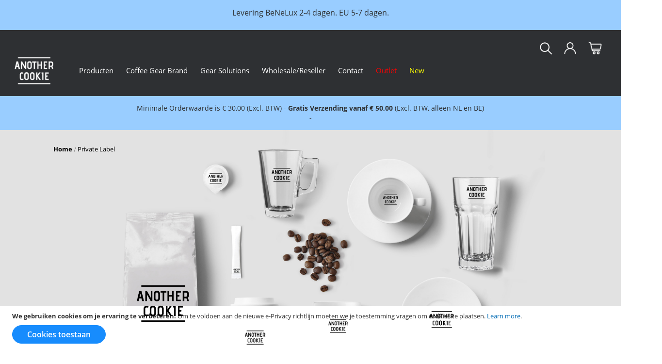

--- FILE ---
content_type: text/html; charset=UTF-8
request_url: https://anothercookie.com/private-label-koffie
body_size: 27206
content:
<!doctype html>
<html lang="nl">
    <head >
        <script>
    var BASE_URL = 'https\u003A\u002F\u002Fanothercookie.com\u002F';
    var require = {
        'baseUrl': 'https\u003A\u002F\u002Fanothercookie.com\u002Fstatic\u002Ffrontend\u002FShadow\u002Fanothercookie\u002Fnl_NL'
    };</script>        <meta charset="utf-8"/>
<meta name="title" content="Private Label"/>
<meta name="description" content="Default Description"/>
<meta name="keywords" content="Magento, Varien, E-commerce"/>
<meta name="robots" content="INDEX,FOLLOW"/>
<meta name="viewport" content="width=device-width, initial-scale=1, maximum-scale=1.0, user-scalable=no"/>
<meta name="format-detection" content="telephone=no"/>
<title>Private Label</title>
<link  rel="stylesheet" type="text/css"  media="all" href="https://anothercookie.com/static/frontend/Shadow/anothercookie/nl_NL/mage/calendar.css" />
<link  rel="stylesheet" type="text/css"  media="all" href="https://anothercookie.com/static/frontend/Shadow/anothercookie/nl_NL/css/styles-m.css" />
<link  rel="stylesheet" type="text/css"  media="all" href="https://anothercookie.com/static/frontend/Shadow/anothercookie/nl_NL/owl.carousel/assets/owl.carousel.css" />
<link  rel="stylesheet" type="text/css"  media="all" href="https://anothercookie.com/static/frontend/Shadow/anothercookie/nl_NL/css/custom.css" />
<link  rel="stylesheet" type="text/css"  media="all" href="https://anothercookie.com/static/frontend/Shadow/anothercookie/nl_NL/Bss_Quickview/css/magnific-popup.css" />
<link  rel="stylesheet" type="text/css"  media="all" href="https://anothercookie.com/static/frontend/Shadow/anothercookie/nl_NL/Ves_All/lib/owl.carousel/assets/owl.carousel.css" />
<link  rel="stylesheet" type="text/css"  media="all" href="https://anothercookie.com/static/frontend/Shadow/anothercookie/nl_NL/Ves_All/lib/bootstrap/css/bootstrap-tiny.css" />
<link  rel="stylesheet" type="text/css"  media="all" href="https://anothercookie.com/static/frontend/Shadow/anothercookie/nl_NL/Ves_Megamenu/css/font-awesome.min.css" />
<link  rel="stylesheet" type="text/css"  media="all" href="https://anothercookie.com/static/frontend/Shadow/anothercookie/nl_NL/Ves_Megamenu/css/animate.min.css" />
<link  rel="stylesheet" type="text/css"  media="all" href="https://anothercookie.com/static/frontend/Shadow/anothercookie/nl_NL/Ves_Megamenu/css/styles.css" />
<link  rel="stylesheet" type="text/css"  media="all" href="https://anothercookie.com/static/frontend/Shadow/anothercookie/nl_NL/Magefan_Blog/css/blog-m.css" />
<link  rel="stylesheet" type="text/css"  media="all" href="https://anothercookie.com/static/frontend/Shadow/anothercookie/nl_NL/Magefan_Blog/css/blog-new.css" />
<link  rel="stylesheet" type="text/css"  media="all" href="https://anothercookie.com/static/frontend/Shadow/anothercookie/nl_NL/Magefan_Blog/css/blog-custom.css" />
<link  rel="stylesheet" type="text/css"  media="screen and (min-width: 768px)" href="https://anothercookie.com/static/frontend/Shadow/anothercookie/nl_NL/css/styles-l.css" />
<link  rel="stylesheet" type="text/css"  media="print" href="https://anothercookie.com/static/frontend/Shadow/anothercookie/nl_NL/css/print.css" />
<script  type="text/javascript"  src="https://anothercookie.com/static/frontend/Shadow/anothercookie/nl_NL/requirejs/require.js"></script>
<script  type="text/javascript"  src="https://anothercookie.com/static/frontend/Shadow/anothercookie/nl_NL/mage/requirejs/mixins.js"></script>
<script  type="text/javascript"  src="https://anothercookie.com/static/frontend/Shadow/anothercookie/nl_NL/requirejs-config.js"></script>
<script  type="text/javascript"  src="https://www.youtube.com/iframe_api"></script>
<link rel="preload" as="font" crossorigin="anonymous" href="https://anothercookie.com/static/frontend/Shadow/anothercookie/nl_NL/fonts/opensans/light/opensans-300.woff2" />
<link rel="preload" as="font" crossorigin="anonymous" href="https://anothercookie.com/static/frontend/Shadow/anothercookie/nl_NL/fonts/opensans/regular/opensans-400.woff2" />
<link rel="preload" as="font" crossorigin="anonymous" href="https://anothercookie.com/static/frontend/Shadow/anothercookie/nl_NL/fonts/opensans/semibold/opensans-600.woff2" />
<link rel="preload" as="font" crossorigin="anonymous" href="https://anothercookie.com/static/frontend/Shadow/anothercookie/nl_NL/fonts/opensans/bold/opensans-700.woff2" />
<link rel="preload" as="font" crossorigin="anonymous" href="https://anothercookie.com/static/frontend/Shadow/anothercookie/nl_NL/fonts/Luma-Icons.woff2" />
<link  rel="icon" type="image/x-icon" href="https://anothercookie.com/media/favicon/stores/2/logo_AC-01_1.png" />
<link  rel="shortcut icon" type="image/x-icon" href="https://anothercookie.com/media/favicon/stores/2/logo_AC-01_1.png" />
<script class="google-analytics"> (function(i,s,o,g,r,a,m){i['GoogleAnalyticsObject']=r;i[r]=i[r]||function(){(i[r].q=i[r].q||[]).push(arguments)},i[r].l=1*new Date();a=s.createElement(o),m=s.getElementsByTagName(o)[0];a.async=1;a.src=g;m.parentNode.insertBefore(a,m)})(window,document,'script','https://www.google-analytics.com/analytics.js','ga'); ga('create', 'UA-79367129-1', 'auto'); ga('send', 'pageview'); </script> 
 
<!-- Google Tag Manager -->
<script>(function(w,d,s,l,i){w[l]=w[l]||[];w[l].push({'gtm.start':new Date().getTime(),event:'gtm.js'});var f=d.getElementsByTagName(s)[0],j=d.createElement(s),dl=l!='dataLayer'?'&l='+l:'';j.async=true;j.src='https://www.googletagmanager.com/gtm.js?id='+i+dl;f.parentNode.insertBefore(j,f);})(window,document,'script','dataLayer','GTM-KJW5895');</script>
<!-- End Google Tag Manager -->
            <script type="text/x-magento-init">
        {
            "*": {
                "Magento_PageCache/js/form-key-provider": {}
            }
        }
    </script>
<script type="text/javascript" src="https://chimpstatic.com/mcjs-connected/js/users/b6f93031524f9a07296518b5a/7166eea1341c4a0167696172d.js" defer></script>

    </head>
    <body data-container="body"
          data-mage-init='{"loaderAjax": {}, "loader": { "icon": "https://anothercookie.com/static/frontend/Shadow/anothercookie/nl_NL/images/loader-2.gif"}}'
        id="html-body" class="cms-private-label-koffie cms-page-view page-layout-1column">
        
<script type="text/x-magento-init">
    {
        "*": {
            "Magento_PageBuilder/js/widget-initializer": {
                "config": {"[data-content-type=\"slider\"][data-appearance=\"default\"]":{"Magento_PageBuilder\/js\/content-type\/slider\/appearance\/default\/widget":false},"[data-content-type=\"map\"]":{"Magento_PageBuilder\/js\/content-type\/map\/appearance\/default\/widget":false},"[data-content-type=\"row\"]":{"Magento_PageBuilder\/js\/content-type\/row\/appearance\/default\/widget":false},"[data-content-type=\"tabs\"]":{"Magento_PageBuilder\/js\/content-type\/tabs\/appearance\/default\/widget":false},"[data-content-type=\"slide\"]":{"Magento_PageBuilder\/js\/content-type\/slide\/appearance\/default\/widget":{"buttonSelector":".pagebuilder-slide-button","showOverlay":"hover","dataRole":"slide"}},"[data-content-type=\"banner\"]":{"Magento_PageBuilder\/js\/content-type\/banner\/appearance\/default\/widget":{"buttonSelector":".pagebuilder-banner-button","showOverlay":"hover","dataRole":"banner"}},"[data-content-type=\"buttons\"]":{"Magento_PageBuilder\/js\/content-type\/buttons\/appearance\/inline\/widget":false},"[data-content-type=\"products\"][data-appearance=\"carousel\"]":{"Magento_PageBuilder\/js\/content-type\/products\/appearance\/carousel\/widget":false}},
                "breakpoints": {"desktop":{"label":"Desktop","stage":true,"default":true,"class":"desktop-switcher","icon":"Magento_PageBuilder::css\/images\/switcher\/switcher-desktop.svg","conditions":{"min-width":"1024px"},"options":{"products":{"default":{"slidesToShow":"5"}}}},"tablet":{"conditions":{"max-width":"1024px","min-width":"768px"},"options":{"products":{"default":{"slidesToShow":"4"},"continuous":{"slidesToShow":"3"}}}},"mobile":{"label":"Mobile","stage":true,"class":"mobile-switcher","icon":"Magento_PageBuilder::css\/images\/switcher\/switcher-mobile.svg","media":"only screen and (max-width: 768px)","conditions":{"max-width":"768px","min-width":"640px"},"options":{"products":{"default":{"slidesToShow":"3"}}}},"mobile-small":{"conditions":{"max-width":"640px"},"options":{"products":{"default":{"slidesToShow":"2"},"continuous":{"slidesToShow":"1"}}}}}            }
        }
    }
</script>

<div class="cookie-status-message" id="cookie-status">
    The store will not work correctly in the case when cookies are disabled.</div>
<script type="text/x-magento-init">
    {
        "*": {
            "cookieStatus": {}
        }
    }
</script>

<script type="text/x-magento-init">
    {
        "*": {
            "mage/cookies": {
                "expires": null,
                "path": "\u002F",
                "domain": ".anothercookie.com",
                "secure": false,
                "lifetime": "3600"
            }
        }
    }
</script>
    <noscript>
        <div class="message global noscript">
            <div class="content">
                <p>
                    <strong>JavaScript lijkt uitgeschakeld te zijn in jouw browser.</strong>
                    <span>
                        Zet Javascript aan in je browser voor de beste ervaring op onze site.                    </span>
                </p>
            </div>
        </div>
    </noscript>
    <div role="alertdialog"
         tabindex="-1"
         class="message global cookie"
         id="notice-cookie-block">
        <div role="document" class="content" tabindex="0">
            <p>
                <strong>We gebruiken cookies om je ervaring te verbeteren.</strong>
                <span>Om te voldoen aan de nieuwe e-Privacy richtlijn moeten we je toestemming vragen om cookies te plaatsen.                </span>
                <a href="https://anothercookie.com/privacy-policy-cookie-restriction-mode/">Learn more</a>.            </p>
            <div class="actions">
                <button id="btn-cookie-allow" class="action allow primary">
                    <span>Cookies toestaan</span>
                </button>
            </div>
        </div>
    </div>
    <script type="text&#x2F;javascript">var elemGdGmOtpI = document.querySelector('div#notice-cookie-block');
if (elemGdGmOtpI) {
elemGdGmOtpI.style.display = 'none';
}</script>    <script type="text/x-magento-init">
        {
            "#notice-cookie-block": {
                "cookieNotices": {
                    "cookieAllowButtonSelector": "#btn-cookie-allow",
                    "cookieName": "user_allowed_save_cookie",
                    "cookieValue": {"2":1},
                    "cookieLifetime": 31536000,
                    "noCookiesUrl": "https\u003A\u002F\u002Fanothercookie.com\u002Fcookie\u002Findex\u002FnoCookies\u002F"
                }
            }
        }
    </script>

<script>
    window.cookiesConfig = window.cookiesConfig || {};
    window.cookiesConfig.secure = true;
</script><script>    require.config({
        map: {
            '*': {
                wysiwygAdapter: 'mage/adminhtml/wysiwyg/tiny_mce/tinymce4Adapter'
            }
        }
    });</script><script>
    require.config({
        paths: {
            googleMaps: 'https\u003A\u002F\u002Fmaps.googleapis.com\u002Fmaps\u002Fapi\u002Fjs\u003Fv\u003D3\u0026key\u003D'
        },
        config: {
            'Magento_PageBuilder/js/utils/map': {
                style: ''
            },
            'Magento_PageBuilder/js/content-type/map/preview': {
                apiKey: '',
                apiKeyErrorMessage: 'You\u0020must\u0020provide\u0020a\u0020valid\u0020\u003Ca\u0020href\u003D\u0027https\u003A\u002F\u002Fanothercookie.com\u002Fadminhtml\u002Fsystem_config\u002Fedit\u002Fsection\u002Fcms\u002F\u0023cms_pagebuilder\u0027\u0020target\u003D\u0027_blank\u0027\u003EGoogle\u0020Maps\u0020API\u0020key\u003C\u002Fa\u003E\u0020to\u0020use\u0020a\u0020map.'
            },
            'Magento_PageBuilder/js/form/element/map': {
                apiKey: '',
                apiKeyErrorMessage: 'You\u0020must\u0020provide\u0020a\u0020valid\u0020\u003Ca\u0020href\u003D\u0027https\u003A\u002F\u002Fanothercookie.com\u002Fadminhtml\u002Fsystem_config\u002Fedit\u002Fsection\u002Fcms\u002F\u0023cms_pagebuilder\u0027\u0020target\u003D\u0027_blank\u0027\u003EGoogle\u0020Maps\u0020API\u0020key\u003C\u002Fa\u003E\u0020to\u0020use\u0020a\u0020map.'
            },
        }
    });
</script>

<script>
    require.config({
        shim: {
            'Magento_PageBuilder/js/utils/map': {
                deps: ['googleMaps']
            }
        }
    });
</script>

<script type="text/x-magento-init">
    {
        ".product-item-info .product-image-container img.product-image-photo": {
            "Magenest_ProductImageSwap/js/animation": {
                "animationType": "immediate",
                "duration": 0,
                "easingFunction": "",
                "hoverElement": ".product-image-wrapper",
                "videoConfig": {"priority":false,"continue":false,"looping":false}            }
        }
    }
</script>

    <div class="site-notification">
        <div class="site-notification-panel">
            <style>#html-body [data-pb-style=MP24VPA]{border-color:#ffff0d}</style><div data-content-type="html" data-appearance="default" data-element="main" data-pb-style="MP24VPA" data-decoded="true"><p>Levering BeNeLux 2-4 dagen. EU 5-7 dagen.</p>
         </div>        </div>
    </div>
<div class="page-wrapper">
<div class="header-container">
	<div class="page-header">
		<div class="header panel">
            <div class="actions-header">
                                <div class="wishlist hidden-sm hidden-xs">
                    <a href="https://anothercookie.com/wishlist/"><i class="icon-heart icons"></i></a>
                </div>
                <div class="search-area">
                    <a href="javascript:void(0)" class="search-toggle-icon"><i class="porto-icon-search"></i></a>
                    <div class="block block-search">
    <div class="block block-title"><strong>Zoeken</strong></div>
    <div class="block block-content">
        <form class="form minisearch" id="search_mini_form"
              action="https://anothercookie.com/catalogsearch/result/" method="get">
            <div class="field search">
                <label class="label" for="search" data-role="minisearch-label">
                    <span>Zoeken</span>
                </label>
                <div class="control">
                    <input id="search"
                           data-mage-init='{
                            "quickSearch": {
                                "formSelector": "#search_mini_form",
                                "url": "https://anothercookie.com/search/ajax/suggest/",
                                "destinationSelector": "#search_autocomplete",
                                "minSearchLength": "3"
                            }
                        }'
                           type="text"
                           name="q"
                           value=""
                           placeholder="Doorzoek&#x20;hier&#x20;de&#x20;hele&#x20;store..."
                           class="input-text"
                           maxlength="128"
                           role="combobox"
                           aria-haspopup="false"
                           aria-autocomplete="both"
                           autocomplete="off"
                           aria-expanded="false"/>
                    <div id="search_autocomplete" class="search-autocomplete"></div>
                    <div class="nested">
    <a class="action advanced" href="https://anothercookie.com/catalogsearch/advanced/" data-action="advanced-search">
        Geavanceerd zoeken    </a>
</div>
                </div>
            </div>
            <div class="actions">
                <button type="submit"
                        title="Zoeken"
                        class="action search"
                        aria-label="Search"
                >
                    <span>Zoeken</span>
                </button>
            </div>
        </form>
    </div>
</div>
                </div>
                <div class="myaccounticon hidden-sm hidden-xs">
                    <a href="https://anothercookie.com/customer/account/"><i class="icon-user icons"></i></a>
                </div>
                <div class="hidden-sm hidden-xs">
                    
<div data-block="minicart" class="minicart-wrapper">
    <a class="action showcart" href="https://anothercookie.com/checkout/cart/"
       data-bind="scope: 'minicart_content'">
        <span class="text">kar</span>
        <span class="counter qty empty"
              data-bind="css: { empty: !!getCartParam('summary_count') == false && !isLoading() }, blockLoader: isLoading">
            <span class="counter-number"><!-- ko text: getCartParam('summary_count') --><!-- /ko --></span>
            <span class="counter-label">
            <!-- ko if: getCartParam('summary_count') -->
                <!-- ko text: getCartParam('summary_count') --><!-- /ko -->
                <!-- ko i18n: 'items' --><!-- /ko -->
            <!-- /ko -->
            </span>
        </span>
    </a>
            <div class="block block-minicart"
             data-role="dropdownDialog"
             data-mage-init='{"dropdownDialog":{
                "appendTo":"[data-block=minicart]",
                "triggerTarget":".showcart",
                "timeout": "2000",
                "closeOnMouseLeave": false,
                "closeOnEscape": true,
                "triggerClass":"active",
                "parentClass":"active",
                "buttons":[]}}'>
            <div id="minicart-content-wrapper" data-bind="scope: 'minicart_content'">
                <!-- ko template: getTemplate() --><!-- /ko -->
            </div>
                    </div>
        <script>
        window.checkout = {"shoppingCartUrl":"https:\/\/anothercookie.com\/checkout\/cart\/","checkoutUrl":"https:\/\/anothercookie.com\/checkout\/","updateItemQtyUrl":"https:\/\/anothercookie.com\/checkout\/sidebar\/updateItemQty\/","removeItemUrl":"https:\/\/anothercookie.com\/checkout\/sidebar\/removeItem\/","imageTemplate":"Magento_Catalog\/product\/image_with_borders","baseUrl":"https:\/\/anothercookie.com\/","minicartMaxItemsVisible":5,"websiteId":"2","maxItemsToDisplay":20,"storeId":"2","storeGroupId":"2","customerLoginUrl":"https:\/\/anothercookie.com\/customer\/account\/login\/referer\/aHR0cHM6Ly9hbm90aGVyY29va2llLmNvbS9wcml2YXRlLWxhYmVsLWtvZmZpZQ%2C%2C\/","isRedirectRequired":false,"autocomplete":"off","captcha":{"user_login":{"isCaseSensitive":false,"imageHeight":50,"imageSrc":"","refreshUrl":"https:\/\/anothercookie.com\/captcha\/refresh\/","isRequired":false,"timestamp":1769127174}}};
    </script>
    <script type="text/x-magento-init">
    {
        "[data-block='minicart']": {
            "Magento_Ui/js/core/app": {"components":{"minicart_content":{"children":{"subtotal.container":{"children":{"subtotal":{"children":{"subtotal.totals":{"config":{"display_cart_subtotal_incl_tax":0,"display_cart_subtotal_excl_tax":0,"template":"Magento_Tax\/checkout\/minicart\/subtotal\/totals"},"children":{"subtotal.totals.msrp":{"component":"Magento_Msrp\/js\/view\/checkout\/minicart\/subtotal\/totals","config":{"displayArea":"minicart-subtotal-hidden","template":"Magento_Msrp\/checkout\/minicart\/subtotal\/totals"}}},"component":"Magento_Tax\/js\/view\/checkout\/minicart\/subtotal\/totals"}},"component":"uiComponent","config":{"template":"Magento_Checkout\/minicart\/subtotal"}}},"component":"uiComponent","config":{"displayArea":"subtotalContainer"}},"item.renderer":{"component":"Magento_Checkout\/js\/view\/cart-item-renderer","config":{"displayArea":"defaultRenderer","template":"Aheadworks_Sarp2\/minicart\/item\/default"},"children":{"item.image":{"component":"Magento_Catalog\/js\/view\/image","config":{"template":"Magento_Catalog\/product\/image","displayArea":"itemImage"}},"checkout.cart.item.price.sidebar":{"component":"uiComponent","config":{"template":"Magento_Checkout\/minicart\/item\/price","displayArea":"priceSidebar"}}}},"extra_info":{"component":"uiComponent","config":{"displayArea":"extraInfo"}},"promotion":{"component":"uiComponent","config":{"displayArea":"promotion"}}},"config":{"itemRenderer":{"default":"defaultRenderer","simple":"defaultRenderer","virtual":"defaultRenderer"},"template":"Magento_Checkout\/minicart\/content"},"component":"Magento_Checkout\/js\/view\/minicart"}},"types":[]}        },
        "*": {
            "Magento_Ui/js/block-loader": "https\u003A\u002F\u002Fanothercookie.com\u002Fstatic\u002Ffrontend\u002FShadow\u002Fanothercookie\u002Fnl_NL\u002Fimages\u002Floader\u002D1.gif"
        }
    }
    </script>
</div>


                </div>
                <div class="lang_flags hidden-sm hidden-xs">
                    
                </div>
                            </div>
			<div class="for-full-withmenu">
				<div class="col-logo"><span data-action="toggle-nav" class="action nav-toggle"><span>Nav activeren</span></span>
<a
    class="logo"
    href="https://anothercookie.com/"
    title="Another&#x20;Cookie"
    aria-label="store logo">
    <img src="https://anothercookie.com/media/logo/websites/2/logo.svg"
         title="Another&#x20;Cookie"
         alt="Another&#x20;Cookie"
            width="100"            height="100"    />
</a>
</div>
                                    <div class="sections nav-sections">
                <div class="section-items nav-sections-items"
             data-mage-init='{"tabs":{"openedState":"active"}}'>
                                            <div class="section-item-title nav-sections-item-title"
                     data-role="collapsible">
                    <a class="nav-sections-item-switch"
                       data-toggle="switch" href="#store.menu">
                        Menu                    </a>
                </div>
                <div class="section-item-content nav-sections-item-content"
                     id="store.menu"
                     data-role="content">
                    <div class="mobile_menu_before_nav">
    <div class="mobile_menu_logo">
        <div class="col-logo">
            <a class="logo" href="/" title="Another Cookie" aria-label="store logo">
            <img src="https://anothercookie.com/media/logo/stores/2/logo.svg" title="Another Cookie" alt="Another Cookie" width="100" height="100">
            </a>
        </div>
    </div>
  <div class="mobile_icons">
    <div class="mobile_menu_account">
      <div class="myaccounticon"> <a href="https://anothercookie.com/customer/account/"><i class="icon-user icons"></i></a> </div>
    </div>
    <div class="mobile_menu_minicart"> <a class="" href="https://anothercookie.com/checkout/cart/">
      <div class="minicart-wrapper"> </div>
      </a> </div>
    <div class="mobile_menu_close"> <i class="fa fa-times"></i> </div>
  </div>
</div>
<div class="block ves-menu ves-megamenu-mobile " id="menu-top17691271741003207021-menu">
		<nav class="navigation" role="navigation" data-action="navigation">
		<ul id="menu-top17691271741003207021" class="ves-megamenu menu-hover ves-horizontal  hide-blocks"   data-mage-init='{"menu":{"responsive":false, "expanded":false, "position":{"my":"left top","at":"left bottom"}}}' data-toggle-mobile-nav="false">
			<li id="vesitem-541571769127174521891654" class=" nav-item level0 submenu-left subhover  dropdown level-top  parent"  ><a href="#" title="Producten"    class=" nav-anchor"><span>Producten</span><span class="opener"></span></a><div class=" submenu dropdown-menu animated " data-width="100%" style="width:100%;animation-duration: 0.5s;-webkit-animation-duration: 0.5s;"><div class="submenu-inner before-ves-submenu-inner"><div class="content-wrapper"><div class="item-content" style="width:100%"><div class="level1 nav-dropdown ves-column8 "><div class="item-content1 hidden-xs hidden-sm"><div class="mega-col mega-col-9 mega-col-level-1 col-xs-12"><div id="vesitem-541151769127174334047767" class=" nav-item level1 nav-1-1 submenu-left subgroup  dropdown-submenu  category-item parent"  ><a href="https://anothercookie.com/koffie" title="Koffie" target="_self"   class=" nav-anchor subitems-group"><span>Koffie</span><span class="opener"></span></a><div class=" submenu dropdown-mega animated "  style="animation-duration: 0.5s;-webkit-animation-duration: 0.5s;"><div class="submenu-inner before-ves-submenu-inner"><div class="content-wrapper"><div class="item-content" style="width:100%"><div class="level2 nav-dropdown ves-column1 "><div class="item-content1 hidden-xs hidden-sm"><div class="mega-col mega-col-5 mega-col-level-2 col-xs-12"><div id="vesitem-546751769127174206911774" class=" nav-item level2 nav-1-1-1 submenu-alignleft subhover  dropdown-submenu "  ><a href="#" title="Koffiepakket"    class=" nav-anchor"><span>Koffiepakket</span></a></div><div id="vesitem-5411117691271741128572984" class=" nav-item level2 nav-1-1-2 submenu-left subhover  dropdown-submenu  category-item"  ><a href="https://anothercookie.com/main-producten/koffie/espresso-bonen" title="Espresso Bonen" target="_self"   class=" nav-anchor"><span>Espresso Bonen</span></a></div></div></div><div class="item-content2 hidden-lg hidden-md"><div id="vesitem-5467517691271742069117742" class=" nav-item level2 submenu-alignleft subhover  dropdown-submenu "  ><a href="#" title="Koffiepakket"    class=" nav-anchor"><span>Koffiepakket</span></a></div><div id="vesitem-54111176912717411285729842" class=" nav-item level2 submenu-left subhover  dropdown-submenu "  ><a href="https://anothercookie.com/main-producten/koffie/espresso-bonen" title="Espresso Bonen" target="_self"   class=" nav-anchor"><span>Espresso Bonen</span></a></div></div></div></div></div></div></div></div><div id="vesitem-541201769127174798078117" class=" nav-item level1 nav-1-2 submenu-left subgroup  dropdown-submenu  category-item parent"  ><a href="https://anothercookie.com/thee" title="Thee" target="_self"   class=" nav-anchor subitems-group"><span>Thee</span><span class="opener"></span></a><div class=" submenu dropdown-mega animated "  style="animation-duration: 0.5s;-webkit-animation-duration: 0.5s;"><div class="submenu-inner before-ves-submenu-inner"><div class="content-wrapper"><div class="item-content" style="width:100%"><div class="level2 nav-dropdown ves-column1 "><div class="item-content1 hidden-xs hidden-sm"><div class="mega-col mega-col-4 mega-col-level-2 col-xs-12"><div id="vesitem-5411617691271741529830927" class=" nav-item level2 nav-1-2-1 submenu-left subhover  dropdown-submenu  category-item"  ><a href="https://anothercookie.com/thee/tea-of-life" title="Tea of Life" target="_self"   class=" nav-anchor"><span>Tea of Life</span></a></div><div id="vesitem-5411717691271741795292663" class=" nav-item level2 nav-1-2-2 submenu-left subhover  dropdown-submenu "  ><a href="#" title="Bradley's"    class=" nav-anchor"><span>Bradley's</span></a></div><div id="vesitem-541181769127174620902373" class=" nav-item level2 nav-1-2-3 submenu-left subhover  dropdown-submenu  category-item"  ><a href="https://anothercookie.com/thee/thee-zakjes" title="Thee Zakjes" target="_self"   class=" nav-anchor"><span>Thee Zakjes</span></a></div></div></div><div class="item-content2 hidden-lg hidden-md"><div id="vesitem-54116176912717415298309272" class=" nav-item level2 submenu-left subhover  dropdown-submenu "  ><a href="https://anothercookie.com/thee/tea-of-life" title="Tea of Life" target="_self"   class=" nav-anchor"><span>Tea of Life</span></a></div><div id="vesitem-54117176912717417952926632" class=" nav-item level2 submenu-left subhover  dropdown-submenu "  ><a href="#" title="Bradley's"    class=" nav-anchor"><span>Bradley's</span></a></div><div id="vesitem-5411817691271746209023732" class=" nav-item level2 submenu-left subhover  dropdown-submenu "  ><a href="https://anothercookie.com/thee/thee-zakjes" title="Thee Zakjes" target="_self"   class=" nav-anchor"><span>Thee Zakjes</span></a></div></div></div></div></div></div></div></div></div><div class="mega-col mega-col-9 mega-col-level-1 col-xs-12"><div id="vesitem-5412517691271741862146778" class=" nav-item level1 nav-1-3 submenu-left subgroup  dropdown-submenu  category-item parent"  ><a href="https://anothercookie.com/apparatuur" title="Apparatuur" target="_self"   class=" nav-anchor subitems-group"><span>Apparatuur</span><span class="opener"></span></a><div class=" submenu dropdown-mega animated "  style="animation-duration: 0.5s;-webkit-animation-duration: 0.5s;"><div class="submenu-inner before-ves-submenu-inner"><div class="content-wrapper"><div class="item-content" style="width:100%"><div class="level2 nav-dropdown ves-column1 "><div class="item-content1 hidden-xs hidden-sm"><div class="mega-col mega-col-5 mega-col-level-2 col-xs-12"><div id="vesitem-545731769127174879233907" class=" nav-item level2 nav-1-3-1 submenu-alignleft subhover  dropdown-submenu  category-item"  ><a href="https://anothercookie.com/apparatuur/drip-slow-coffee" title="Drip - Slow" target="_self"   class=" nav-anchor"><span>Drip - Slow</span></a></div><div id="vesitem-541211769127174576176294" class=" nav-item level2 nav-1-3-2 submenu-left subhover  dropdown-submenu  category-item"  ><a href="https://anothercookie.com/apparatuur/nespresso-apparatuur" title="Nespresso" target="_self"   class=" nav-anchor"><span>Nespresso</span></a></div><div id="vesitem-541221769127174918987406" class=" nav-item level2 nav-1-3-3 submenu-left subhover  dropdown-submenu  category-item"  ><a href="https://anothercookie.com/apparatuur/espresso-volautomaat-vending-koffie" title="Espresso" target="_self"   class=" nav-anchor"><span>Espresso</span></a></div><div id="vesitem-5412317691271741567772680" class=" nav-item level2 nav-1-3-4 submenu-left subhover  dropdown-submenu  category-item"  ><a href="https://anothercookie.com/apparatuur/melkkoeling" title="Koeling" target="_self"   class=" nav-anchor"><span>Koeling</span></a></div><div id="vesitem-5412417691271741066400167" class=" nav-item level2 nav-1-3-5 submenu-left subhover  dropdown-submenu  category-item"  ><a href="https://anothercookie.com/apparatuur/schone-apparatuur" title="Reiniging" target="_self"   class=" nav-anchor"><span>Reiniging</span></a></div></div></div><div class="item-content2 hidden-lg hidden-md"><div id="vesitem-5457317691271748792339072" class=" nav-item level2 submenu-alignleft subhover  dropdown-submenu "  ><a href="https://anothercookie.com/apparatuur/drip-slow-coffee" title="Drip - Slow" target="_self"   class=" nav-anchor"><span>Drip - Slow</span></a></div><div id="vesitem-5412117691271745761762942" class=" nav-item level2 submenu-left subhover  dropdown-submenu "  ><a href="https://anothercookie.com/apparatuur/nespresso-apparatuur" title="Nespresso" target="_self"   class=" nav-anchor"><span>Nespresso</span></a></div><div id="vesitem-5412217691271749189874062" class=" nav-item level2 submenu-left subhover  dropdown-submenu "  ><a href="https://anothercookie.com/apparatuur/espresso-volautomaat-vending-koffie" title="Espresso" target="_self"   class=" nav-anchor"><span>Espresso</span></a></div><div id="vesitem-54123176912717415677726802" class=" nav-item level2 submenu-left subhover  dropdown-submenu "  ><a href="https://anothercookie.com/apparatuur/melkkoeling" title="Koeling" target="_self"   class=" nav-anchor"><span>Koeling</span></a></div><div id="vesitem-54124176912717410664001672" class=" nav-item level2 submenu-left subhover  dropdown-submenu "  ><a href="https://anothercookie.com/apparatuur/schone-apparatuur" title="Reiniging" target="_self"   class=" nav-anchor"><span>Reiniging</span></a></div></div></div></div></div></div></div></div></div><div class="mega-col mega-col-9 mega-col-level-1 col-xs-12"><div id="vesitem-5413017691271741032456331" class=" nav-item level1 nav-1-4 submenu-left subgroup  dropdown-submenu  category-item parent"  ><a href="https://anothercookie.com/bij-de-koffie" title="Bij de Koffie" target="_self"   class=" nav-anchor subitems-group"><span>Bij de Koffie</span><span class="opener"></span></a><div class=" submenu dropdown-mega animated "  style="animation-duration: 0.5s;-webkit-animation-duration: 0.5s;"><div class="submenu-inner before-ves-submenu-inner"><div class="content-wrapper"><div class="item-content" style="width:100%"><div class="level2 nav-dropdown ves-column1 "><div class="item-content1 hidden-xs hidden-sm"><div class="mega-col mega-col-4 mega-col-level-2 col-xs-12"><div id="vesitem-5412617691271741972775416" class=" nav-item level2 nav-1-4-1 submenu-left subhover  dropdown-submenu  category-item"  ><a href="https://anothercookie.com/bij-de-koffie/suiker-zoetstoffen" title="Suiker en Zoetstoffen" target="_self"   class=" nav-anchor"><span>Suiker en Zoetstoffen</span></a></div><div id="vesitem-5412717691271741708366390" class=" nav-item level2 nav-1-4-2 submenu-left subhover  dropdown-submenu  category-item"  ><a href="https://anothercookie.com/koffie-suiker-melk-room-topping-cacao-choco-koek/topping-en-melk-producten" title="Topping en Melkproducten" target="_self"   class=" nav-anchor"><span>Topping en Melkproducten</span></a></div><div id="vesitem-5412917691271741537089941" class=" nav-item level2 nav-1-4-4 submenu-left subhover  dropdown-submenu  category-item"  ><a href="https://anothercookie.com/koffie-suiker-melk-room-topping-cacao-choco-koek/cacao" title="Cacao" target="_self"   class=" nav-anchor"><span>Cacao</span></a></div></div></div><div class="item-content2 hidden-lg hidden-md"><div id="vesitem-54126176912717419727754162" class=" nav-item level2 submenu-left subhover  dropdown-submenu "  ><a href="https://anothercookie.com/bij-de-koffie/suiker-zoetstoffen" title="Suiker en Zoetstoffen" target="_self"   class=" nav-anchor"><span>Suiker en Zoetstoffen</span></a></div><div id="vesitem-54127176912717417083663902" class=" nav-item level2 submenu-left subhover  dropdown-submenu "  ><a href="https://anothercookie.com/koffie-suiker-melk-room-topping-cacao-choco-koek/topping-en-melk-producten" title="Topping en Melkproducten" target="_self"   class=" nav-anchor"><span>Topping en Melkproducten</span></a></div><div id="vesitem-54129176912717415370899412" class=" nav-item level2 submenu-left subhover  dropdown-submenu "  ><a href="https://anothercookie.com/koffie-suiker-melk-room-topping-cacao-choco-koek/cacao" title="Cacao" target="_self"   class=" nav-anchor"><span>Cacao</span></a></div></div></div></div></div></div></div></div></div><div class="mega-col mega-col-9 mega-col-level-1 col-xs-12"><div id="vesitem-545301769127174645664926" class=" nav-item level1 nav-1-5 submenu-alignleft subgroup  dropdown-submenu  category-item parent"  ><a href="https://anothercookie.com/effe-soep" title="Effe Soep" target="_self"   class=" nav-anchor subitems-group"><span>Effe Soep</span><span class="opener"></span></a><div class=" submenu dropdown-mega"  ><div class="submenu-inner before-ves-submenu-inner"><div class="content-wrapper"><div class="item-content" style="width:100%"><div class="level2 nav-dropdown ves-column1 "><div class="item-content1 hidden-xs hidden-sm"><div class="mega-col mega-col-2 mega-col-level-2 col-xs-12"><div id="vesitem-5453117691271742045523618" class=" nav-item level2 nav-1-5-1 submenu-alignleft subhover  dropdown-submenu  category-item"  ><a href="https://anothercookie.com/effe-soep/1-kops-soep" title="1 Kops Soep" target="_self"   class=" nav-anchor"><span>1 Kops Soep</span></a></div><div id="vesitem-5453217691271741574569421" class=" nav-item level2 nav-1-5-2 submenu-alignleft subhover  dropdown-submenu  category-item"  ><a href="https://anothercookie.com/effe-soep/bekers-display" title="Bekers & Display" target="_self"   class=" nav-anchor"><span>Bekers & Display</span></a></div></div></div><div class="item-content2 hidden-lg hidden-md"><div id="vesitem-54531176912717420455236182" class=" nav-item level2 submenu-alignleft subhover  dropdown-submenu "  ><a href="https://anothercookie.com/effe-soep/1-kops-soep" title="1 Kops Soep" target="_self"   class=" nav-anchor"><span>1 Kops Soep</span></a></div><div id="vesitem-54532176912717415745694212" class=" nav-item level2 submenu-alignleft subhover  dropdown-submenu "  ><a href="https://anothercookie.com/effe-soep/bekers-display" title="Bekers & Display" target="_self"   class=" nav-anchor"><span>Bekers & Display</span></a></div></div></div></div></div></div></div></div></div><div class="mega-col mega-col-9 mega-col-level-1 col-xs-12"><div id="vesitem-541341769127174338186523" class=" nav-item level1 nav-1-6 submenu-left subgroup  dropdown-submenu  category-item parent"  ><a href="https://anothercookie.com/bekers-servies" title="Bekers & Servies" target="_self"   class=" nav-anchor subitems-group"><span>Bekers & Servies</span><span class="opener"></span></a><div class=" submenu dropdown-mega animated "  style="animation-duration: 0.5s;-webkit-animation-duration: 0.5s;"><div class="submenu-inner before-ves-submenu-inner"><div class="content-wrapper"><div class="item-content" style="width:100%"><div class="level2 nav-dropdown ves-column1 "><div class="item-content1 hidden-xs hidden-sm"><div class="mega-col mega-col-3 mega-col-level-2 col-xs-12"><div id="vesitem-5413117691271741152279600" class=" nav-item level2 nav-1-6-1 submenu-left subhover  dropdown-submenu  category-item"  ><a href="https://anothercookie.com/bekers-togo-fsc-karton-papier-porselein-servies-glas-koffie-thee/anothercookie-porselein-servies/porselein" title="Porselein" target="_self"   class=" nav-anchor"><span>Porselein</span></a></div><div id="vesitem-541321769127174188461533" class=" nav-item level2 nav-1-6-2 submenu-left subhover  dropdown-submenu  category-item"  ><a href="https://anothercookie.com/bekers-togo-fsc-karton-papier-porselein-servies-glas-koffie-thee/anothercookie-porselein-servies/glas" title="Glas" target="_self"   class=" nav-anchor"><span>Glas</span></a></div><div id="vesitem-541331769127174260420404" class=" nav-item level2 nav-1-6-3 submenu-left subhover  dropdown-submenu  category-item"  ><a href="https://anothercookie.com/main-producten/bekers-servies/togo-beker-roer-fsc-karton-espresso-lungo-cappuccino-deksel" title="To-Go" target="_self"   class=" nav-anchor"><span>To-Go</span></a></div></div></div><div class="item-content2 hidden-lg hidden-md"><div id="vesitem-54131176912717411522796002" class=" nav-item level2 submenu-left subhover  dropdown-submenu "  ><a href="https://anothercookie.com/bekers-togo-fsc-karton-papier-porselein-servies-glas-koffie-thee/anothercookie-porselein-servies/porselein" title="Porselein" target="_self"   class=" nav-anchor"><span>Porselein</span></a></div><div id="vesitem-5413217691271741884615332" class=" nav-item level2 submenu-left subhover  dropdown-submenu "  ><a href="https://anothercookie.com/bekers-togo-fsc-karton-papier-porselein-servies-glas-koffie-thee/anothercookie-porselein-servies/glas" title="Glas" target="_self"   class=" nav-anchor"><span>Glas</span></a></div><div id="vesitem-5413317691271742604204042" class=" nav-item level2 submenu-left subhover  dropdown-submenu "  ><a href="https://anothercookie.com/main-producten/bekers-servies/togo-beker-roer-fsc-karton-espresso-lungo-cappuccino-deksel" title="To-Go" target="_self"   class=" nav-anchor"><span>To-Go</span></a></div></div></div></div></div></div></div></div></div><div class="mega-col mega-col-9 mega-col-level-1 col-xs-12"><div id="vesitem-541391769127174469593462" class=" nav-item level1 nav-1-7 submenu-left subgroup  dropdown-submenu  category-item parent"  ><a href="https://anothercookie.com/presentatie" title="Presentatie" target="_self"   class=" nav-anchor subitems-group"><span>Presentatie</span><span class="opener"></span></a><div class=" submenu dropdown-mega animated "  style="animation-duration: 0.5s;-webkit-animation-duration: 0.5s;"><div class="submenu-inner before-ves-submenu-inner"><div class="content-wrapper"><div class="item-content" style="width:100%"><div class="level2 nav-dropdown ves-column1 "><div class="item-content1 hidden-xs hidden-sm"><div class="mega-col mega-col-5 mega-col-level-2 col-xs-12"><div id="vesitem-541351769127174420340078" class=" nav-item level2 nav-1-7-1 submenu-left subhover  dropdown-submenu  category-item"  ><a href="https://anothercookie.com/presentatie/koffie" title="Koffie" target="_self"   class=" nav-anchor"><span>Koffie</span></a></div><div id="vesitem-5413617691271741825460255" class=" nav-item level2 nav-1-7-2 submenu-left subhover  dropdown-submenu  category-item"  ><a href="https://anothercookie.com/presentatie/thee" title="Thee" target="_self"   class=" nav-anchor"><span>Thee</span></a></div></div></div><div class="item-content2 hidden-lg hidden-md"><div id="vesitem-5413517691271744203400782" class=" nav-item level2 submenu-left subhover  dropdown-submenu "  ><a href="https://anothercookie.com/presentatie/koffie" title="Koffie" target="_self"   class=" nav-anchor"><span>Koffie</span></a></div><div id="vesitem-54136176912717418254602552" class=" nav-item level2 submenu-left subhover  dropdown-submenu "  ><a href="https://anothercookie.com/presentatie/thee" title="Thee" target="_self"   class=" nav-anchor"><span>Thee</span></a></div></div></div></div></div></div></div></div></div><div class="mega-col mega-col-9 mega-col-level-1 col-xs-12"><div id="vesitem-5453417691271742085425719" class=" nav-item level1 nav-1-8 submenu-alignleft subgroup  dropdown-submenu  category-item parent"  ><a href="https://anothercookie.com/coffee-gear" title="Coffee Gear" target="_self"   class=" nav-anchor subitems-group"><span>Coffee Gear</span><span class="opener"></span></a><div class=" submenu dropdown-mega"  ><div class="submenu-inner before-ves-submenu-inner"><div class="content-wrapper"><div class="item-content" style="width:100%"><div class="level2 nav-dropdown ves-column1 "><div class="item-content1 hidden-xs hidden-sm"><div class="mega-col mega-col-8 mega-col-level-2 col-xs-12"><div id="vesitem-545741769127174884704432" class=" nav-item level2 submenu-alignleft subhover  dropdown-submenu "  ><a href="#" title="Joy Resolve"    class=" nav-anchor"><span>Joy Resolve</span></a></div><div id="vesitem-541441769127174233727873" class=" nav-item level2 nav-1-8-2 submenu-left subhover  dropdown-submenu  category-item"  ><a href="https://anothercookie.com/coffee-gear/fellow" title="Fellow" target="_self"   class=" nav-anchor"><span>Fellow</span></a></div><div id="vesitem-541481769127174698575864" class=" nav-item level2 nav-1-8-3 submenu-left subhover  dropdown-submenu  category-item"  ><a href="https://anothercookie.com/coffee-gear/kruve" title="Kruve" target="_self"   class=" nav-anchor"><span>Kruve</span></a></div><div id="vesitem-5415317691271741536068672" class=" nav-item level2 nav-1-8-4 submenu-left subhover  dropdown-submenu  category-item"  ><a href="https://anothercookie.com/coffee-gear/planetary-design" title="Planetary Design" target="_self"   class=" nav-anchor"><span>Planetary Design</span></a></div><div id="vesitem-541561769127174884497123" class=" nav-item level2 nav-1-8-5 submenu-left subhover  dropdown-submenu  category-item"  ><a href="https://anothercookie.com/coffee-gear/staresso" title="Staresso" target="_self"   class=" nav-anchor"><span>Staresso</span></a></div><div id="vesitem-5453517691271741445551896" class=" nav-item level2 nav-1-8-6 submenu-alignleft subhover  dropdown-submenu  category-item"  ><a href="https://anothercookie.com/coffee-gear/world-coffee-gear" title="World Coffee Gear" target="_self"   class=" nav-anchor"><span>World Coffee Gear</span></a></div><div id="vesitem-5461517691271749209646" class=" nav-item level2 submenu-alignleft subhover  dropdown-submenu "  ><a href="#" title="HUNU"    class=" nav-anchor"><span>HUNU</span></a></div><div id="vesitem-546181769127174824912263" class=" nav-item level2 submenu-alignleft subhover  dropdown-submenu "  ><a href="#" title="Difold"    class=" nav-anchor"><span>Difold</span></a></div></div></div><div class="item-content2 hidden-lg hidden-md"><div id="vesitem-5457417691271748847044322" class=" nav-item level2 submenu-alignleft subhover  dropdown-submenu "  ><a href="#" title="Joy Resolve"    class=" nav-anchor"><span>Joy Resolve</span></a></div><div id="vesitem-5414417691271742337278732" class=" nav-item level2 submenu-left subhover  dropdown-submenu "  ><a href="https://anothercookie.com/coffee-gear/fellow" title="Fellow" target="_self"   class=" nav-anchor"><span>Fellow</span></a></div><div id="vesitem-5414817691271746985758642" class=" nav-item level2 submenu-left subhover  dropdown-submenu "  ><a href="https://anothercookie.com/coffee-gear/kruve" title="Kruve" target="_self"   class=" nav-anchor"><span>Kruve</span></a></div><div id="vesitem-54153176912717415360686722" class=" nav-item level2 submenu-left subhover  dropdown-submenu "  ><a href="https://anothercookie.com/coffee-gear/planetary-design" title="Planetary Design" target="_self"   class=" nav-anchor"><span>Planetary Design</span></a></div><div id="vesitem-5415617691271748844971232" class=" nav-item level2 submenu-left subhover  dropdown-submenu "  ><a href="https://anothercookie.com/coffee-gear/staresso" title="Staresso" target="_self"   class=" nav-anchor"><span>Staresso</span></a></div><div id="vesitem-54535176912717414455518962" class=" nav-item level2 submenu-alignleft subhover  dropdown-submenu "  ><a href="https://anothercookie.com/coffee-gear/world-coffee-gear" title="World Coffee Gear" target="_self"   class=" nav-anchor"><span>World Coffee Gear</span></a></div><div id="vesitem-54615176912717492096462" class=" nav-item level2 submenu-alignleft subhover  dropdown-submenu "  ><a href="#" title="HUNU"    class=" nav-anchor"><span>HUNU</span></a></div><div id="vesitem-5461817691271748249122632" class=" nav-item level2 submenu-alignleft subhover  dropdown-submenu "  ><a href="#" title="Difold"    class=" nav-anchor"><span>Difold</span></a></div></div></div></div></div></div></div></div></div><div class="mega-col mega-col-9 mega-col-level-1 col-xs-12"><div id="vesitem-546731769127174653313278" class=" nav-item level1 nav-1-9 submenu-alignleft subhover  dropdown-submenu  category-item"  ><a href="https://anothercookie.com/populaire-producten" title="Populair - Best Sellers" target="_self"   class=" nav-anchor"><span>Populair - Best Sellers</span></a></div></div></div><div class="item-content2 hidden-lg hidden-md"><div id="vesitem-5411517691271743340477672" class=" nav-item level1 submenu-left subgroup  dropdown-submenu  parent"  ><a href="https://anothercookie.com/koffie" title="Koffie" target="_self"   class=" nav-anchor subitems-group"><span>Koffie</span><span class="opener"></span></a><div class=" submenu dropdown-mega animated "  style="animation-duration: 0.5s;-webkit-animation-duration: 0.5s;"><div class="submenu-inner before-ves-submenu-inner"><div class="content-wrapper"><div class="item-content" style="width:100%"><div class="level2 nav-dropdown ves-column1 "><div class="item-content1 hidden-xs hidden-sm"><div class="mega-col mega-col-5 mega-col-level-2 col-xs-12"><div id="vesitem-546751769127174206911774" class=" nav-item level2 submenu-alignleft subhover  dropdown-submenu "  ><a href="#" title="Koffiepakket"    class=" nav-anchor"><span>Koffiepakket</span></a></div><div id="vesitem-5411117691271741128572984" class=" nav-item level2 submenu-left subhover  dropdown-submenu "  ><a href="https://anothercookie.com/main-producten/koffie/espresso-bonen" title="Espresso Bonen" target="_self"   class=" nav-anchor"><span>Espresso Bonen</span></a></div></div></div><div class="item-content2 hidden-lg hidden-md"><div id="vesitem-5467517691271742069117742" class=" nav-item level2 submenu-alignleft subhover  dropdown-submenu "  ><a href="#" title="Koffiepakket"    class=" nav-anchor"><span>Koffiepakket</span></a></div><div id="vesitem-54111176912717411285729842" class=" nav-item level2 submenu-left subhover  dropdown-submenu "  ><a href="https://anothercookie.com/main-producten/koffie/espresso-bonen" title="Espresso Bonen" target="_self"   class=" nav-anchor"><span>Espresso Bonen</span></a></div></div></div></div></div></div></div></div><div id="vesitem-5412017691271747980781172" class=" nav-item level1 submenu-left subgroup  dropdown-submenu  parent"  ><a href="https://anothercookie.com/thee" title="Thee" target="_self"   class=" nav-anchor subitems-group"><span>Thee</span><span class="opener"></span></a><div class=" submenu dropdown-mega animated "  style="animation-duration: 0.5s;-webkit-animation-duration: 0.5s;"><div class="submenu-inner before-ves-submenu-inner"><div class="content-wrapper"><div class="item-content" style="width:100%"><div class="level2 nav-dropdown ves-column1 "><div class="item-content1 hidden-xs hidden-sm"><div class="mega-col mega-col-4 mega-col-level-2 col-xs-12"><div id="vesitem-5411617691271741529830927" class=" nav-item level2 submenu-left subhover  dropdown-submenu "  ><a href="https://anothercookie.com/thee/tea-of-life" title="Tea of Life" target="_self"   class=" nav-anchor"><span>Tea of Life</span></a></div><div id="vesitem-5411717691271741795292663" class=" nav-item level2 submenu-left subhover  dropdown-submenu "  ><a href="#" title="Bradley's"    class=" nav-anchor"><span>Bradley's</span></a></div><div id="vesitem-541181769127174620902373" class=" nav-item level2 submenu-left subhover  dropdown-submenu "  ><a href="https://anothercookie.com/thee/thee-zakjes" title="Thee Zakjes" target="_self"   class=" nav-anchor"><span>Thee Zakjes</span></a></div></div></div><div class="item-content2 hidden-lg hidden-md"><div id="vesitem-54116176912717415298309272" class=" nav-item level2 submenu-left subhover  dropdown-submenu "  ><a href="https://anothercookie.com/thee/tea-of-life" title="Tea of Life" target="_self"   class=" nav-anchor"><span>Tea of Life</span></a></div><div id="vesitem-54117176912717417952926632" class=" nav-item level2 submenu-left subhover  dropdown-submenu "  ><a href="#" title="Bradley's"    class=" nav-anchor"><span>Bradley's</span></a></div><div id="vesitem-5411817691271746209023732" class=" nav-item level2 submenu-left subhover  dropdown-submenu "  ><a href="https://anothercookie.com/thee/thee-zakjes" title="Thee Zakjes" target="_self"   class=" nav-anchor"><span>Thee Zakjes</span></a></div></div></div></div></div></div></div></div><div id="vesitem-54125176912717418621467782" class=" nav-item level1 submenu-left subgroup  dropdown-submenu  parent"  ><a href="https://anothercookie.com/apparatuur" title="Apparatuur" target="_self"   class=" nav-anchor subitems-group"><span>Apparatuur</span><span class="opener"></span></a><div class=" submenu dropdown-mega animated "  style="animation-duration: 0.5s;-webkit-animation-duration: 0.5s;"><div class="submenu-inner before-ves-submenu-inner"><div class="content-wrapper"><div class="item-content" style="width:100%"><div class="level2 nav-dropdown ves-column1 "><div class="item-content1 hidden-xs hidden-sm"><div class="mega-col mega-col-5 mega-col-level-2 col-xs-12"><div id="vesitem-545731769127174879233907" class=" nav-item level2 submenu-alignleft subhover  dropdown-submenu "  ><a href="https://anothercookie.com/apparatuur/drip-slow-coffee" title="Drip - Slow" target="_self"   class=" nav-anchor"><span>Drip - Slow</span></a></div><div id="vesitem-541211769127174576176294" class=" nav-item level2 submenu-left subhover  dropdown-submenu "  ><a href="https://anothercookie.com/apparatuur/nespresso-apparatuur" title="Nespresso" target="_self"   class=" nav-anchor"><span>Nespresso</span></a></div><div id="vesitem-541221769127174918987406" class=" nav-item level2 submenu-left subhover  dropdown-submenu "  ><a href="https://anothercookie.com/apparatuur/espresso-volautomaat-vending-koffie" title="Espresso" target="_self"   class=" nav-anchor"><span>Espresso</span></a></div><div id="vesitem-5412317691271741567772680" class=" nav-item level2 submenu-left subhover  dropdown-submenu "  ><a href="https://anothercookie.com/apparatuur/melkkoeling" title="Koeling" target="_self"   class=" nav-anchor"><span>Koeling</span></a></div><div id="vesitem-5412417691271741066400167" class=" nav-item level2 submenu-left subhover  dropdown-submenu "  ><a href="https://anothercookie.com/apparatuur/schone-apparatuur" title="Reiniging" target="_self"   class=" nav-anchor"><span>Reiniging</span></a></div></div></div><div class="item-content2 hidden-lg hidden-md"><div id="vesitem-5457317691271748792339072" class=" nav-item level2 submenu-alignleft subhover  dropdown-submenu "  ><a href="https://anothercookie.com/apparatuur/drip-slow-coffee" title="Drip - Slow" target="_self"   class=" nav-anchor"><span>Drip - Slow</span></a></div><div id="vesitem-5412117691271745761762942" class=" nav-item level2 submenu-left subhover  dropdown-submenu "  ><a href="https://anothercookie.com/apparatuur/nespresso-apparatuur" title="Nespresso" target="_self"   class=" nav-anchor"><span>Nespresso</span></a></div><div id="vesitem-5412217691271749189874062" class=" nav-item level2 submenu-left subhover  dropdown-submenu "  ><a href="https://anothercookie.com/apparatuur/espresso-volautomaat-vending-koffie" title="Espresso" target="_self"   class=" nav-anchor"><span>Espresso</span></a></div><div id="vesitem-54123176912717415677726802" class=" nav-item level2 submenu-left subhover  dropdown-submenu "  ><a href="https://anothercookie.com/apparatuur/melkkoeling" title="Koeling" target="_self"   class=" nav-anchor"><span>Koeling</span></a></div><div id="vesitem-54124176912717410664001672" class=" nav-item level2 submenu-left subhover  dropdown-submenu "  ><a href="https://anothercookie.com/apparatuur/schone-apparatuur" title="Reiniging" target="_self"   class=" nav-anchor"><span>Reiniging</span></a></div></div></div></div></div></div></div></div><div id="vesitem-54130176912717410324563312" class=" nav-item level1 submenu-left subgroup  dropdown-submenu  parent"  ><a href="https://anothercookie.com/bij-de-koffie" title="Bij de Koffie" target="_self"   class=" nav-anchor subitems-group"><span>Bij de Koffie</span><span class="opener"></span></a><div class=" submenu dropdown-mega animated "  style="animation-duration: 0.5s;-webkit-animation-duration: 0.5s;"><div class="submenu-inner before-ves-submenu-inner"><div class="content-wrapper"><div class="item-content" style="width:100%"><div class="level2 nav-dropdown ves-column1 "><div class="item-content1 hidden-xs hidden-sm"><div class="mega-col mega-col-4 mega-col-level-2 col-xs-12"><div id="vesitem-5412617691271741972775416" class=" nav-item level2 submenu-left subhover  dropdown-submenu "  ><a href="https://anothercookie.com/bij-de-koffie/suiker-zoetstoffen" title="Suiker en Zoetstoffen" target="_self"   class=" nav-anchor"><span>Suiker en Zoetstoffen</span></a></div><div id="vesitem-5412717691271741708366390" class=" nav-item level2 submenu-left subhover  dropdown-submenu "  ><a href="https://anothercookie.com/koffie-suiker-melk-room-topping-cacao-choco-koek/topping-en-melk-producten" title="Topping en Melkproducten" target="_self"   class=" nav-anchor"><span>Topping en Melkproducten</span></a></div><div id="vesitem-5412917691271741537089941" class=" nav-item level2 submenu-left subhover  dropdown-submenu "  ><a href="https://anothercookie.com/koffie-suiker-melk-room-topping-cacao-choco-koek/cacao" title="Cacao" target="_self"   class=" nav-anchor"><span>Cacao</span></a></div></div></div><div class="item-content2 hidden-lg hidden-md"><div id="vesitem-54126176912717419727754162" class=" nav-item level2 submenu-left subhover  dropdown-submenu "  ><a href="https://anothercookie.com/bij-de-koffie/suiker-zoetstoffen" title="Suiker en Zoetstoffen" target="_self"   class=" nav-anchor"><span>Suiker en Zoetstoffen</span></a></div><div id="vesitem-54127176912717417083663902" class=" nav-item level2 submenu-left subhover  dropdown-submenu "  ><a href="https://anothercookie.com/koffie-suiker-melk-room-topping-cacao-choco-koek/topping-en-melk-producten" title="Topping en Melkproducten" target="_self"   class=" nav-anchor"><span>Topping en Melkproducten</span></a></div><div id="vesitem-54129176912717415370899412" class=" nav-item level2 submenu-left subhover  dropdown-submenu "  ><a href="https://anothercookie.com/koffie-suiker-melk-room-topping-cacao-choco-koek/cacao" title="Cacao" target="_self"   class=" nav-anchor"><span>Cacao</span></a></div></div></div></div></div></div></div></div><div id="vesitem-5453017691271746456649262" class=" nav-item level1 submenu-alignleft subgroup  dropdown-submenu  parent"  ><a href="https://anothercookie.com/effe-soep" title="Effe Soep" target="_self"   class=" nav-anchor subitems-group"><span>Effe Soep</span><span class="opener"></span></a><div class=" submenu dropdown-mega"  ><div class="submenu-inner before-ves-submenu-inner"><div class="content-wrapper"><div class="item-content" style="width:100%"><div class="level2 nav-dropdown ves-column1 "><div class="item-content1 hidden-xs hidden-sm"><div class="mega-col mega-col-2 mega-col-level-2 col-xs-12"><div id="vesitem-5453117691271742045523618" class=" nav-item level2 submenu-alignleft subhover  dropdown-submenu "  ><a href="https://anothercookie.com/effe-soep/1-kops-soep" title="1 Kops Soep" target="_self"   class=" nav-anchor"><span>1 Kops Soep</span></a></div><div id="vesitem-5453217691271741574569421" class=" nav-item level2 submenu-alignleft subhover  dropdown-submenu "  ><a href="https://anothercookie.com/effe-soep/bekers-display" title="Bekers & Display" target="_self"   class=" nav-anchor"><span>Bekers & Display</span></a></div></div></div><div class="item-content2 hidden-lg hidden-md"><div id="vesitem-54531176912717420455236182" class=" nav-item level2 submenu-alignleft subhover  dropdown-submenu "  ><a href="https://anothercookie.com/effe-soep/1-kops-soep" title="1 Kops Soep" target="_self"   class=" nav-anchor"><span>1 Kops Soep</span></a></div><div id="vesitem-54532176912717415745694212" class=" nav-item level2 submenu-alignleft subhover  dropdown-submenu "  ><a href="https://anothercookie.com/effe-soep/bekers-display" title="Bekers & Display" target="_self"   class=" nav-anchor"><span>Bekers & Display</span></a></div></div></div></div></div></div></div></div><div id="vesitem-5413417691271743381865232" class=" nav-item level1 submenu-left subgroup  dropdown-submenu  parent"  ><a href="https://anothercookie.com/bekers-servies" title="Bekers & Servies" target="_self"   class=" nav-anchor subitems-group"><span>Bekers & Servies</span><span class="opener"></span></a><div class=" submenu dropdown-mega animated "  style="animation-duration: 0.5s;-webkit-animation-duration: 0.5s;"><div class="submenu-inner before-ves-submenu-inner"><div class="content-wrapper"><div class="item-content" style="width:100%"><div class="level2 nav-dropdown ves-column1 "><div class="item-content1 hidden-xs hidden-sm"><div class="mega-col mega-col-3 mega-col-level-2 col-xs-12"><div id="vesitem-5413117691271741152279600" class=" nav-item level2 submenu-left subhover  dropdown-submenu "  ><a href="https://anothercookie.com/bekers-togo-fsc-karton-papier-porselein-servies-glas-koffie-thee/anothercookie-porselein-servies/porselein" title="Porselein" target="_self"   class=" nav-anchor"><span>Porselein</span></a></div><div id="vesitem-541321769127174188461533" class=" nav-item level2 submenu-left subhover  dropdown-submenu "  ><a href="https://anothercookie.com/bekers-togo-fsc-karton-papier-porselein-servies-glas-koffie-thee/anothercookie-porselein-servies/glas" title="Glas" target="_self"   class=" nav-anchor"><span>Glas</span></a></div><div id="vesitem-541331769127174260420404" class=" nav-item level2 submenu-left subhover  dropdown-submenu "  ><a href="https://anothercookie.com/main-producten/bekers-servies/togo-beker-roer-fsc-karton-espresso-lungo-cappuccino-deksel" title="To-Go" target="_self"   class=" nav-anchor"><span>To-Go</span></a></div></div></div><div class="item-content2 hidden-lg hidden-md"><div id="vesitem-54131176912717411522796002" class=" nav-item level2 submenu-left subhover  dropdown-submenu "  ><a href="https://anothercookie.com/bekers-togo-fsc-karton-papier-porselein-servies-glas-koffie-thee/anothercookie-porselein-servies/porselein" title="Porselein" target="_self"   class=" nav-anchor"><span>Porselein</span></a></div><div id="vesitem-5413217691271741884615332" class=" nav-item level2 submenu-left subhover  dropdown-submenu "  ><a href="https://anothercookie.com/bekers-togo-fsc-karton-papier-porselein-servies-glas-koffie-thee/anothercookie-porselein-servies/glas" title="Glas" target="_self"   class=" nav-anchor"><span>Glas</span></a></div><div id="vesitem-5413317691271742604204042" class=" nav-item level2 submenu-left subhover  dropdown-submenu "  ><a href="https://anothercookie.com/main-producten/bekers-servies/togo-beker-roer-fsc-karton-espresso-lungo-cappuccino-deksel" title="To-Go" target="_self"   class=" nav-anchor"><span>To-Go</span></a></div></div></div></div></div></div></div></div><div id="vesitem-5413917691271744695934622" class=" nav-item level1 submenu-left subgroup  dropdown-submenu  parent"  ><a href="https://anothercookie.com/presentatie" title="Presentatie" target="_self"   class=" nav-anchor subitems-group"><span>Presentatie</span><span class="opener"></span></a><div class=" submenu dropdown-mega animated "  style="animation-duration: 0.5s;-webkit-animation-duration: 0.5s;"><div class="submenu-inner before-ves-submenu-inner"><div class="content-wrapper"><div class="item-content" style="width:100%"><div class="level2 nav-dropdown ves-column1 "><div class="item-content1 hidden-xs hidden-sm"><div class="mega-col mega-col-5 mega-col-level-2 col-xs-12"><div id="vesitem-541351769127174420340078" class=" nav-item level2 submenu-left subhover  dropdown-submenu "  ><a href="https://anothercookie.com/presentatie/koffie" title="Koffie" target="_self"   class=" nav-anchor"><span>Koffie</span></a></div><div id="vesitem-5413617691271741825460255" class=" nav-item level2 submenu-left subhover  dropdown-submenu "  ><a href="https://anothercookie.com/presentatie/thee" title="Thee" target="_self"   class=" nav-anchor"><span>Thee</span></a></div></div></div><div class="item-content2 hidden-lg hidden-md"><div id="vesitem-5413517691271744203400782" class=" nav-item level2 submenu-left subhover  dropdown-submenu "  ><a href="https://anothercookie.com/presentatie/koffie" title="Koffie" target="_self"   class=" nav-anchor"><span>Koffie</span></a></div><div id="vesitem-54136176912717418254602552" class=" nav-item level2 submenu-left subhover  dropdown-submenu "  ><a href="https://anothercookie.com/presentatie/thee" title="Thee" target="_self"   class=" nav-anchor"><span>Thee</span></a></div></div></div></div></div></div></div></div><div id="vesitem-54534176912717420854257192" class=" nav-item level1 submenu-alignleft subgroup  dropdown-submenu  parent"  ><a href="https://anothercookie.com/coffee-gear" title="Coffee Gear" target="_self"   class=" nav-anchor subitems-group"><span>Coffee Gear</span><span class="opener"></span></a><div class=" submenu dropdown-mega"  ><div class="submenu-inner before-ves-submenu-inner"><div class="content-wrapper"><div class="item-content" style="width:100%"><div class="level2 nav-dropdown ves-column1 "><div class="item-content1 hidden-xs hidden-sm"><div class="mega-col mega-col-8 mega-col-level-2 col-xs-12"><div id="vesitem-545741769127174884704432" class=" nav-item level2 submenu-alignleft subhover  dropdown-submenu "  ><a href="#" title="Joy Resolve"    class=" nav-anchor"><span>Joy Resolve</span></a></div><div id="vesitem-541441769127174233727873" class=" nav-item level2 submenu-left subhover  dropdown-submenu "  ><a href="https://anothercookie.com/coffee-gear/fellow" title="Fellow" target="_self"   class=" nav-anchor"><span>Fellow</span></a></div><div id="vesitem-541481769127174698575864" class=" nav-item level2 submenu-left subhover  dropdown-submenu "  ><a href="https://anothercookie.com/coffee-gear/kruve" title="Kruve" target="_self"   class=" nav-anchor"><span>Kruve</span></a></div><div id="vesitem-5415317691271741536068672" class=" nav-item level2 submenu-left subhover  dropdown-submenu "  ><a href="https://anothercookie.com/coffee-gear/planetary-design" title="Planetary Design" target="_self"   class=" nav-anchor"><span>Planetary Design</span></a></div><div id="vesitem-541561769127174884497123" class=" nav-item level2 submenu-left subhover  dropdown-submenu "  ><a href="https://anothercookie.com/coffee-gear/staresso" title="Staresso" target="_self"   class=" nav-anchor"><span>Staresso</span></a></div><div id="vesitem-5453517691271741445551896" class=" nav-item level2 submenu-alignleft subhover  dropdown-submenu "  ><a href="https://anothercookie.com/coffee-gear/world-coffee-gear" title="World Coffee Gear" target="_self"   class=" nav-anchor"><span>World Coffee Gear</span></a></div><div id="vesitem-5461517691271749209646" class=" nav-item level2 submenu-alignleft subhover  dropdown-submenu "  ><a href="#" title="HUNU"    class=" nav-anchor"><span>HUNU</span></a></div><div id="vesitem-546181769127174824912263" class=" nav-item level2 submenu-alignleft subhover  dropdown-submenu "  ><a href="#" title="Difold"    class=" nav-anchor"><span>Difold</span></a></div></div></div><div class="item-content2 hidden-lg hidden-md"><div id="vesitem-5457417691271748847044322" class=" nav-item level2 submenu-alignleft subhover  dropdown-submenu "  ><a href="#" title="Joy Resolve"    class=" nav-anchor"><span>Joy Resolve</span></a></div><div id="vesitem-5414417691271742337278732" class=" nav-item level2 submenu-left subhover  dropdown-submenu "  ><a href="https://anothercookie.com/coffee-gear/fellow" title="Fellow" target="_self"   class=" nav-anchor"><span>Fellow</span></a></div><div id="vesitem-5414817691271746985758642" class=" nav-item level2 submenu-left subhover  dropdown-submenu "  ><a href="https://anothercookie.com/coffee-gear/kruve" title="Kruve" target="_self"   class=" nav-anchor"><span>Kruve</span></a></div><div id="vesitem-54153176912717415360686722" class=" nav-item level2 submenu-left subhover  dropdown-submenu "  ><a href="https://anothercookie.com/coffee-gear/planetary-design" title="Planetary Design" target="_self"   class=" nav-anchor"><span>Planetary Design</span></a></div><div id="vesitem-5415617691271748844971232" class=" nav-item level2 submenu-left subhover  dropdown-submenu "  ><a href="https://anothercookie.com/coffee-gear/staresso" title="Staresso" target="_self"   class=" nav-anchor"><span>Staresso</span></a></div><div id="vesitem-54535176912717414455518962" class=" nav-item level2 submenu-alignleft subhover  dropdown-submenu "  ><a href="https://anothercookie.com/coffee-gear/world-coffee-gear" title="World Coffee Gear" target="_self"   class=" nav-anchor"><span>World Coffee Gear</span></a></div><div id="vesitem-54615176912717492096462" class=" nav-item level2 submenu-alignleft subhover  dropdown-submenu "  ><a href="#" title="HUNU"    class=" nav-anchor"><span>HUNU</span></a></div><div id="vesitem-5461817691271748249122632" class=" nav-item level2 submenu-alignleft subhover  dropdown-submenu "  ><a href="#" title="Difold"    class=" nav-anchor"><span>Difold</span></a></div></div></div></div></div></div></div></div><div id="vesitem-5467317691271746533132782" class=" nav-item level1 submenu-alignleft subhover  dropdown-submenu "  ><a href="https://anothercookie.com/populaire-producten" title="Populair - Best Sellers" target="_self"   class=" nav-anchor"><span>Populair - Best Sellers</span></a></div></div></div></div></div></div></div></li><li id="vesitem-5418317691271741453134552" class=" nav-item level0 nav-1 submenu-left subhover  dropdown level-top  category-item parent"  ><a href="https://anothercookie.com/coffee-gear" title="Coffee Gear Brand" target="_self"   class=" nav-anchor"><span>Coffee Gear Brand</span><span class="opener"></span></a><div class=" submenu dropdown-menu animated " data-width="100" style="width:100;animation-duration: 0.5s;-webkit-animation-duration: 0.5s;"><div class="submenu-inner before-ves-submenu-inner"><div class="content-wrapper"><div class="item-content" style="width:100%"><div class="level1 nav-dropdown ves-column5 "><div class="item-content1 hidden-xs hidden-sm"><div class="mega-col mega-col-11 mega-col-level-1 col-xs-12"><div id="vesitem-5468317691271742121417440" class=" nav-item level1 nav-1-1 submenu-alignleft subgroup  dropdown-submenu  category-item parent"   data-color="#ffff00"><a href="https://anothercookie.com/coffee-gear/zerohero" title="zeroHero" target="_self"  data-color="#ffff00" style="color: #ffff00;" class=" nav-anchor subitems-group"><span>zeroHero</span><span class="opener"></span></a><div class=" submenu dropdown-mega"  ><div class="submenu-inner before-ves-submenu-inner"><div class="content-wrapper"><div class="item-content" style="width:100%"><div class="level2 nav-dropdown ves-column1 "><div class="item-content1 hidden-xs hidden-sm"><div class="mega-col mega-col-5 mega-col-level-2 col-xs-12"><div id="vesitem-546841769127174486173891" class=" nav-item level2 nav-1-1-1 submenu-alignleft subhover  dropdown-submenu  category-item"  ><a href="https://anothercookie.com/coffee-gear/zerohero/portable-espresso" title="Portable Espresso" target="_self"   class=" nav-anchor"><span>Portable Espresso</span></a></div><div id="vesitem-546881769127174231806611" class=" nav-item level2 nav-1-1-2 submenu-alignleft subhover  dropdown-submenu  category-item"  ><a href="https://anothercookie.com/coffee-gear/zerohero/wdt" title="WDT-Needles" target="_self"   class=" nav-anchor"><span>WDT-Needles</span></a></div><div id="vesitem-5468717691271741667084338" class=" nav-item level2 nav-1-1-3 submenu-alignleft subhover  dropdown-submenu  category-item"  ><a href="https://anothercookie.com/coffee-gear/zerohero/battery-grinder" title="Battery Grinder" target="_self"   class=" nav-anchor"><span>Battery Grinder</span></a></div><div id="vesitem-546861769127174696922392" class=" nav-item level2 nav-1-1-4 submenu-alignleft subhover  dropdown-submenu  category-item"  ><a href="https://anothercookie.com/coffee-gear/zerohero/hand-grinder" title="Hand Grinder" target="_self"   class=" nav-anchor"><span>Hand Grinder</span></a></div><div id="vesitem-5468517691271741679902419" class=" nav-item level2 nav-1-1-5 submenu-alignleft subhover  dropdown-submenu  category-item"  ><a href="https://anothercookie.com/coffee-gear/zerohero/pro-tamper" title="Pro Tamper" target="_self"   class=" nav-anchor"><span>Pro Tamper</span></a></div></div></div><div class="item-content2 hidden-lg hidden-md"><div id="vesitem-5468417691271744861738912" class=" nav-item level2 submenu-alignleft subhover  dropdown-submenu "  ><a href="https://anothercookie.com/coffee-gear/zerohero/portable-espresso" title="Portable Espresso" target="_self"   class=" nav-anchor"><span>Portable Espresso</span></a></div><div id="vesitem-5468817691271742318066112" class=" nav-item level2 submenu-alignleft subhover  dropdown-submenu "  ><a href="https://anothercookie.com/coffee-gear/zerohero/wdt" title="WDT-Needles" target="_self"   class=" nav-anchor"><span>WDT-Needles</span></a></div><div id="vesitem-54687176912717416670843382" class=" nav-item level2 submenu-alignleft subhover  dropdown-submenu "  ><a href="https://anothercookie.com/coffee-gear/zerohero/battery-grinder" title="Battery Grinder" target="_self"   class=" nav-anchor"><span>Battery Grinder</span></a></div><div id="vesitem-5468617691271746969223922" class=" nav-item level2 submenu-alignleft subhover  dropdown-submenu "  ><a href="https://anothercookie.com/coffee-gear/zerohero/hand-grinder" title="Hand Grinder" target="_self"   class=" nav-anchor"><span>Hand Grinder</span></a></div><div id="vesitem-54685176912717416799024192" class=" nav-item level2 submenu-alignleft subhover  dropdown-submenu "  ><a href="https://anothercookie.com/coffee-gear/zerohero/pro-tamper" title="Pro Tamper" target="_self"   class=" nav-anchor"><span>Pro Tamper</span></a></div></div></div></div></div></div></div></div><div id="vesitem-54654176912717425631009" class=" nav-item level1 nav-1-2 submenu-alignleft subgroup  dropdown-submenu  category-item parent"   data-color="#ffff00"><a href="https://anothercookie.com/coffee-gear/muvna" title="Muvna" target="_self"  data-color="#ffff00" style="color: #ffff00;" class=" nav-anchor subitems-group"><span>Muvna</span><span class="opener"></span></a><div class=" submenu dropdown-mega"  ><div class="submenu-inner before-ves-submenu-inner"><div class="content-wrapper"><div class="item-content" style="width:100%"><div class="level2 nav-dropdown ves-column1 "><div class="item-content1 hidden-xs hidden-sm"><div class="mega-col mega-col-9 mega-col-level-2 col-xs-12"><div id="vesitem-5465517691271741729439983" class=" nav-item level2 nav-1-2-1 submenu-alignleft subhover  dropdown-submenu  category-item"  ><a href="https://anothercookie.com/coffee-gear/muvna/portafilter-basket-screen-puck" title="Portafilter & Baskets" target="_self"   class=" nav-anchor"><span>Portafilter & Baskets</span></a></div><div id="vesitem-5466217691271741831329584" class=" nav-item level2 nav-1-2-2 submenu-alignleft subhover  dropdown-submenu  category-item"  ><a href="https://anothercookie.com/coffee-gear/muvna/glass-cups" title="Glass & Cups" target="_self"   class=" nav-anchor"><span>Glass & Cups</span></a></div><div id="vesitem-546571769127174693365094" class=" nav-item level2 nav-1-2-3 submenu-alignleft subhover  dropdown-submenu  category-item"  ><a href="https://anothercookie.com/coffee-gear/muvna/tampers" title="Tamper & Knock Station" target="_self"   class=" nav-anchor"><span>Tamper & Knock Station</span></a></div><div id="vesitem-546601769127174876420174" class=" nav-item level2 nav-1-2-4 submenu-alignleft subhover  dropdown-submenu  category-item"  ><a href="https://anothercookie.com/coffee-gear/muvna/distributor" title="Distributor & WDT" target="_self"   class=" nav-anchor"><span>Distributor & WDT</span></a></div><div id="vesitem-5466117691271741213050597" class=" nav-item level2 nav-1-2-5 submenu-alignleft subhover  dropdown-submenu  category-item"  ><a href="https://anothercookie.com/coffee-gear/muvna/milk-pitcher" title="Milk Pitcher" target="_self"   class=" nav-anchor"><span>Milk Pitcher</span></a></div><div id="vesitem-546631769127174242651931" class=" nav-item level2 nav-1-2-6 submenu-alignleft subhover  dropdown-submenu  category-item"  ><a href="https://anothercookie.com/coffee-gear/muvna/storage" title="Storage & Cleaning" target="_self"   class=" nav-anchor"><span>Storage & Cleaning</span></a></div><div id="vesitem-546791769127174655010585" class=" nav-item level2 nav-1-2-8 submenu-alignleft subhover  dropdown-submenu  category-item"  ><a href="https://anothercookie.com/coffee-gear/muvna/v-series" title="V-series" target="_self"   class=" nav-anchor"><span>V-series</span></a></div></div></div><div class="item-content2 hidden-lg hidden-md"><div id="vesitem-54655176912717417294399832" class=" nav-item level2 submenu-alignleft subhover  dropdown-submenu "  ><a href="https://anothercookie.com/coffee-gear/muvna/portafilter-basket-screen-puck" title="Portafilter & Baskets" target="_self"   class=" nav-anchor"><span>Portafilter & Baskets</span></a></div><div id="vesitem-54662176912717418313295842" class=" nav-item level2 submenu-alignleft subhover  dropdown-submenu "  ><a href="https://anothercookie.com/coffee-gear/muvna/glass-cups" title="Glass & Cups" target="_self"   class=" nav-anchor"><span>Glass & Cups</span></a></div><div id="vesitem-5465717691271746933650942" class=" nav-item level2 submenu-alignleft subhover  dropdown-submenu "  ><a href="https://anothercookie.com/coffee-gear/muvna/tampers" title="Tamper & Knock Station" target="_self"   class=" nav-anchor"><span>Tamper & Knock Station</span></a></div><div id="vesitem-5466017691271748764201742" class=" nav-item level2 submenu-alignleft subhover  dropdown-submenu "  ><a href="https://anothercookie.com/coffee-gear/muvna/distributor" title="Distributor & WDT" target="_self"   class=" nav-anchor"><span>Distributor & WDT</span></a></div><div id="vesitem-54661176912717412130505972" class=" nav-item level2 submenu-alignleft subhover  dropdown-submenu "  ><a href="https://anothercookie.com/coffee-gear/muvna/milk-pitcher" title="Milk Pitcher" target="_self"   class=" nav-anchor"><span>Milk Pitcher</span></a></div><div id="vesitem-5466317691271742426519312" class=" nav-item level2 submenu-alignleft subhover  dropdown-submenu "  ><a href="https://anothercookie.com/coffee-gear/muvna/storage" title="Storage & Cleaning" target="_self"   class=" nav-anchor"><span>Storage & Cleaning</span></a></div><div id="vesitem-5467917691271746550105852" class=" nav-item level2 submenu-alignleft subhover  dropdown-submenu "  ><a href="https://anothercookie.com/coffee-gear/muvna/v-series" title="V-series" target="_self"   class=" nav-anchor"><span>V-series</span></a></div></div></div></div></div></div></div></div><div id="vesitem-5416517691271741253736212" class=" nav-item level1 nav-1-3 submenu-left subgroup  dropdown-submenu  category-item parent"   data-color="#ffff00"><a href="https://anothercookie.com/coffee-gear/world-coffee-gear" title="World Coffee Gear" target="_self"  data-color="#ffff00" style="color: #ffff00;" class=" nav-anchor subitems-group"><span>World Coffee Gear</span><span class="opener"></span></a><div class=" submenu dropdown-mega animated "  style="animation-duration: 0.5s;-webkit-animation-duration: 0.5s;"><div class="submenu-inner before-ves-submenu-inner"><div class="content-wrapper"><div class="item-content" style="width:100%"><div class="level2 nav-dropdown ves-column1 "><div class="item-content1 hidden-xs hidden-sm"><div class="mega-col mega-col-8 mega-col-level-2 col-xs-12"><div id="vesitem-545591769127174591368614" class=" nav-item level2 nav-1-3-1 submenu-alignleft subhover  dropdown-submenu  category-item"  ><a href="https://anothercookie.com/coffee-gear/world-coffee-gear/accessories-presentation" title="Accessories / Presentation" target="_self"   class=" nav-anchor"><span>Accessories / Presentation</span></a></div><div id="vesitem-541581769127174101866793" class=" nav-item level2 nav-1-3-2 submenu-left subhover  dropdown-submenu  category-item"  ><a href="https://anothercookie.com/coffee-gear/world-coffee-gear/cleaning" title="Cleaning" target="_self"   class=" nav-anchor"><span>Cleaning</span></a></div><div id="vesitem-5415917691271741930939426" class=" nav-item level2 nav-1-3-3 submenu-left subhover  dropdown-submenu  category-item"  ><a href="https://anothercookie.com/coffee-gear/world-coffee-gear/dosing-ring" title="Dosing Cup / Ring" target="_self"   class=" nav-anchor"><span>Dosing Cup / Ring</span></a></div><div id="vesitem-541601769127174317649207" class=" nav-item level2 nav-1-3-4 submenu-left subhover  dropdown-submenu  category-item"  ><a href="https://anothercookie.com/coffee-gear/world-coffee-gear/knocking-box" title="Knocking Box" target="_self"   class=" nav-anchor"><span>Knocking Box</span></a></div><div id="vesitem-54161176912717469516356" class=" nav-item level2 nav-1-3-5 submenu-left subhover  dropdown-submenu "  ><a href="#" title="Scale"    class=" nav-anchor"><span>Scale</span></a></div><div id="vesitem-5416217691271741931123300" class=" nav-item level2 nav-1-3-6 submenu-left subhover  dropdown-submenu  category-item"  ><a href="https://anothercookie.com/coffee-gear/world-coffee-gear/tamper" title="Tamper / Tamper Station" target="_self"   class=" nav-anchor"><span>Tamper / Tamper Station</span></a></div><div id="vesitem-541631769127174137200307" class=" nav-item level2 nav-1-3-7 submenu-left subhover  dropdown-submenu  category-item"  ><a href="https://anothercookie.com/coffee-gear/world-coffee-gear/tea-gear" title="Tea Gear" target="_self"   class=" nav-anchor"><span>Tea Gear</span></a></div><div id="vesitem-5416417691271741659412625" class=" nav-item level2 nav-1-3-8 submenu-left subhover  dropdown-submenu  category-item"  ><a href="https://anothercookie.com/coffee-gear/world-coffee-gear/wdt-needles" title="WDT / Needles" target="_self"   class=" nav-anchor"><span>WDT / Needles</span></a></div></div></div><div class="item-content2 hidden-lg hidden-md"><div id="vesitem-5455917691271745913686142" class=" nav-item level2 submenu-alignleft subhover  dropdown-submenu "  ><a href="https://anothercookie.com/coffee-gear/world-coffee-gear/accessories-presentation" title="Accessories / Presentation" target="_self"   class=" nav-anchor"><span>Accessories / Presentation</span></a></div><div id="vesitem-5415817691271741018667932" class=" nav-item level2 submenu-left subhover  dropdown-submenu "  ><a href="https://anothercookie.com/coffee-gear/world-coffee-gear/cleaning" title="Cleaning" target="_self"   class=" nav-anchor"><span>Cleaning</span></a></div><div id="vesitem-54159176912717419309394262" class=" nav-item level2 submenu-left subhover  dropdown-submenu "  ><a href="https://anothercookie.com/coffee-gear/world-coffee-gear/dosing-ring" title="Dosing Cup / Ring" target="_self"   class=" nav-anchor"><span>Dosing Cup / Ring</span></a></div><div id="vesitem-5416017691271743176492072" class=" nav-item level2 submenu-left subhover  dropdown-submenu "  ><a href="https://anothercookie.com/coffee-gear/world-coffee-gear/knocking-box" title="Knocking Box" target="_self"   class=" nav-anchor"><span>Knocking Box</span></a></div><div id="vesitem-541611769127174695163562" class=" nav-item level2 submenu-left subhover  dropdown-submenu "  ><a href="#" title="Scale"    class=" nav-anchor"><span>Scale</span></a></div><div id="vesitem-54162176912717419311233002" class=" nav-item level2 submenu-left subhover  dropdown-submenu "  ><a href="https://anothercookie.com/coffee-gear/world-coffee-gear/tamper" title="Tamper / Tamper Station" target="_self"   class=" nav-anchor"><span>Tamper / Tamper Station</span></a></div><div id="vesitem-5416317691271741372003072" class=" nav-item level2 submenu-left subhover  dropdown-submenu "  ><a href="https://anothercookie.com/coffee-gear/world-coffee-gear/tea-gear" title="Tea Gear" target="_self"   class=" nav-anchor"><span>Tea Gear</span></a></div><div id="vesitem-54164176912717416594126252" class=" nav-item level2 submenu-left subhover  dropdown-submenu "  ><a href="https://anothercookie.com/coffee-gear/world-coffee-gear/wdt-needles" title="WDT / Needles" target="_self"   class=" nav-anchor"><span>WDT / Needles</span></a></div></div></div></div></div></div></div></div></div><div class="mega-col mega-col-11 mega-col-level-1 col-xs-12"><div id="vesitem-5417017691271741690967359" class=" nav-item level1 nav-1-4 submenu-alignleft subgroup  dropdown-submenu  category-item parent"   data-color="#ffff00"><a href="https://anothercookie.com/coffee-gear/fellow" title="Fellow" target="_self"  data-color="#ffff00" style="color: #ffff00;" class=" nav-anchor subitems-group"><span>Fellow</span><span class="opener"></span></a><div class=" submenu dropdown-mega animated " data-width="100%" style="width:100%;animation-duration: 0.5s;-webkit-animation-duration: 0.5s;"><div class="submenu-inner before-ves-submenu-inner"><div class="content-wrapper"><div class="item-content" style="width:100%"><div class="level2 nav-dropdown ves-column1 "><div class="item-content1 hidden-xs hidden-sm"><div class="mega-col mega-col-5 mega-col-level-2 col-xs-12"><div id="vesitem-5463417691271741020247311" class=" nav-item level2 nav-1-4-1 submenu-alignleft subhover  dropdown-submenu  category-item"  ><a href="https://anothercookie.com/coffee-gear/fellow/fellow-aiden" title="Aiden" target="_self"   class=" nav-anchor"><span>Aiden</span></a></div><div id="vesitem-5416617691271741255730841" class=" nav-item level2 nav-1-4-2 submenu-alignleft subhover  dropdown-submenu  category-item"  ><a href="https://anothercookie.com/coffee-gear/fellow/drink-serve" title="Drink & Serve" target="_self"   class=" nav-anchor"><span>Drink & Serve</span></a></div><div id="vesitem-5416717691271741388059577" class=" nav-item level2 nav-1-4-3 submenu-alignleft subhover  dropdown-submenu  category-item"  ><a href="https://anothercookie.com/coffee-gear/fellow/grind-brew" title="Grind & Brew" target="_self"   class=" nav-anchor"><span>Grind & Brew</span></a></div><div id="vesitem-5416817691271741097663030" class=" nav-item level2 nav-1-4-4 submenu-alignleft subhover  dropdown-submenu  category-item"  ><a href="https://anothercookie.com/coffee-gear/fellow/heat" title="Heat" target="_self"   class=" nav-anchor"><span>Heat</span></a></div><div id="vesitem-5416917691271741756830469" class=" nav-item level2 nav-1-4-5 submenu-alignleft subhover  dropdown-submenu  category-item"  ><a href="https://anothercookie.com/coffee-gear/fellow/storage" title="Storage" target="_self"   class=" nav-anchor"><span>Storage</span></a></div></div></div><div class="item-content2 hidden-lg hidden-md"><div id="vesitem-54634176912717410202473112" class=" nav-item level2 submenu-alignleft subhover  dropdown-submenu "  ><a href="https://anothercookie.com/coffee-gear/fellow/fellow-aiden" title="Aiden" target="_self"   class=" nav-anchor"><span>Aiden</span></a></div><div id="vesitem-54166176912717412557308412" class=" nav-item level2 submenu-alignleft subhover  dropdown-submenu "  ><a href="https://anothercookie.com/coffee-gear/fellow/drink-serve" title="Drink & Serve" target="_self"   class=" nav-anchor"><span>Drink & Serve</span></a></div><div id="vesitem-54167176912717413880595772" class=" nav-item level2 submenu-alignleft subhover  dropdown-submenu "  ><a href="https://anothercookie.com/coffee-gear/fellow/grind-brew" title="Grind & Brew" target="_self"   class=" nav-anchor"><span>Grind & Brew</span></a></div><div id="vesitem-54168176912717410976630302" class=" nav-item level2 submenu-alignleft subhover  dropdown-submenu "  ><a href="https://anothercookie.com/coffee-gear/fellow/heat" title="Heat" target="_self"   class=" nav-anchor"><span>Heat</span></a></div><div id="vesitem-54169176912717417568304692" class=" nav-item level2 submenu-alignleft subhover  dropdown-submenu "  ><a href="https://anothercookie.com/coffee-gear/fellow/storage" title="Storage" target="_self"   class=" nav-anchor"><span>Storage</span></a></div></div></div></div></div></div></div></div><div id="vesitem-5417417691271742016022064" class=" nav-item level1 nav-1-5 submenu-alignleft subgroup  dropdown-submenu  category-item parent"   data-color="#ffff00"><a href="https://anothercookie.com/coffee-gear/kruve" title="Kruve" target="_self"  data-color="#ffff00" style="color: #ffff00;" class=" nav-anchor subitems-group"><span>Kruve</span><span class="opener"></span></a><div class=" submenu dropdown-mega animated " data-width="100%" style="width:100%;animation-duration: 0.5s;-webkit-animation-duration: 0.5s;"><div class="submenu-inner before-ves-submenu-inner"><div class="content-wrapper"><div class="item-content" style="width:100%"><div class="level2 nav-dropdown ves-column1 "><div class="item-content1 hidden-xs hidden-sm"><div class="mega-col mega-col-5 mega-col-level-2 col-xs-12"><div id="vesitem-541711769127174846229754" class=" nav-item level2 nav-1-5-1 submenu-alignleft subhover  dropdown-submenu  category-item"  ><a href="https://anothercookie.com/coffee-gear/kruve/glassware" title="Glassware" target="_self"   class=" nav-anchor"><span>Glassware</span></a></div><div id="vesitem-541721769127174893144465" class=" nav-item level2 nav-1-5-2 submenu-alignleft subhover  dropdown-submenu  category-item"  ><a href="https://anothercookie.com/coffee-gear/kruve/sifter" title="Sifter" target="_self"   class=" nav-anchor"><span>Sifter</span></a></div><div id="vesitem-541731769127174265338631" class=" nav-item level2 nav-1-5-3 submenu-alignleft subhover  dropdown-submenu  category-item"  ><a href="https://anothercookie.com/coffee-gear/kruve/accessories" title="Accessories" target="_self"   class=" nav-anchor"><span>Accessories</span></a></div><div id="vesitem-5459617691271741018254657" class=" nav-item level2 nav-1-5-4 submenu-alignleft subhover  dropdown-submenu  category-item"  ><a href="https://anothercookie.com/coffee-gear/kruve/pitcher" title="Pitcher" target="_self"   class=" nav-anchor"><span>Pitcher</span></a></div><div id="vesitem-5460217691271741944180571" class=" nav-item level2 nav-1-5-5 submenu-alignleft subhover  dropdown-submenu  category-item"  ><a href="https://anothercookie.com/coffee-gear/kruve/porselein" title="Porselein " target="_blank"   class=" nav-anchor"><span>Porselein </span></a></div></div></div><div class="item-content2 hidden-lg hidden-md"><div id="vesitem-5417117691271748462297542" class=" nav-item level2 submenu-alignleft subhover  dropdown-submenu "  ><a href="https://anothercookie.com/coffee-gear/kruve/glassware" title="Glassware" target="_self"   class=" nav-anchor"><span>Glassware</span></a></div><div id="vesitem-5417217691271748931444652" class=" nav-item level2 submenu-alignleft subhover  dropdown-submenu "  ><a href="https://anothercookie.com/coffee-gear/kruve/sifter" title="Sifter" target="_self"   class=" nav-anchor"><span>Sifter</span></a></div><div id="vesitem-5417317691271742653386312" class=" nav-item level2 submenu-alignleft subhover  dropdown-submenu "  ><a href="https://anothercookie.com/coffee-gear/kruve/accessories" title="Accessories" target="_self"   class=" nav-anchor"><span>Accessories</span></a></div><div id="vesitem-54596176912717410182546572" class=" nav-item level2 submenu-alignleft subhover  dropdown-submenu "  ><a href="https://anothercookie.com/coffee-gear/kruve/pitcher" title="Pitcher" target="_self"   class=" nav-anchor"><span>Pitcher</span></a></div><div id="vesitem-54602176912717419441805712" class=" nav-item level2 submenu-alignleft subhover  dropdown-submenu "  ><a href="https://anothercookie.com/coffee-gear/kruve/porselein" title="Porselein " target="_blank"   class=" nav-anchor"><span>Porselein </span></a></div></div></div></div></div></div></div></div></div><div class="mega-col mega-col-11 mega-col-level-1 col-xs-12"><div id="vesitem-5417917691271741869929062" class=" nav-item level1 nav-1-6 submenu-alignleft subgroup  dropdown-submenu  category-item parent"   data-color="#ffff00"><a href="https://anothercookie.com/coffee-gear/planetary-design" title="Planetary Design" target="_self"  data-color="#ffff00" style="color: #ffff00;" class=" nav-anchor subitems-group"><span>Planetary Design</span><span class="opener"></span></a><div class=" submenu dropdown-mega animated " data-width="100%" style="width:100%;animation-duration: 0.5s;-webkit-animation-duration: 0.5s;"><div class="submenu-inner before-ves-submenu-inner"><div class="content-wrapper"><div class="item-content" style="width:100%"><div class="level2 nav-dropdown ves-column1 "><div class="item-content1 hidden-xs hidden-sm"><div class="mega-col mega-col-5 mega-col-level-2 col-xs-12"><div id="vesitem-5417517691271741318444862" class=" nav-item level2 nav-1-6-1 submenu-alignleft subhover  dropdown-submenu  category-item"  ><a href="https://anothercookie.com/coffee-gear/planetary-design/airscape-storage" title="Airscape® Storage" target="_self"   class=" nav-anchor"><span>Airscape® Storage</span></a></div><div id="vesitem-5417617691271741328890059" class=" nav-item level2 nav-1-6-2 submenu-alignleft subhover  dropdown-submenu  category-item"  ><a href="https://anothercookie.com/coffee-gear/planetary-design/bru-trek-french-press" title="Brü-Stop™ French Press" target="_self"   class=" nav-anchor"><span>Brü-Stop™ French Press</span></a></div><div id="vesitem-5417717691271741189628972" class=" nav-item level2 nav-1-6-3 submenu-alignleft subhover  dropdown-submenu  category-item"  ><a href="https://anothercookie.com/coffee-gear/planetary-design/ethoz" title="Ethoz™" target="_self"   class=" nav-anchor"><span>Ethoz™</span></a></div><div id="vesitem-541781769127174397760499" class=" nav-item level2 nav-1-6-4 submenu-alignleft subhover  dropdown-submenu  category-item"  ><a href="https://anothercookie.com/coffee-gear/planetary-design/adventure-tumbler" title="Adventure Tumbler" target="_self"   class=" nav-anchor"><span>Adventure Tumbler</span></a></div><div id="vesitem-5456617691271742108850983" class=" nav-item level2 nav-1-6-5 submenu-alignleft subhover  dropdown-submenu  category-item"  ><a href="https://anothercookie.com/coffee-gear/planetary-design/accessories" title="Accessories" target="_self"   class=" nav-anchor"><span>Accessories</span></a></div></div></div><div class="item-content2 hidden-lg hidden-md"><div id="vesitem-54175176912717413184448622" class=" nav-item level2 submenu-alignleft subhover  dropdown-submenu "  ><a href="https://anothercookie.com/coffee-gear/planetary-design/airscape-storage" title="Airscape® Storage" target="_self"   class=" nav-anchor"><span>Airscape® Storage</span></a></div><div id="vesitem-54176176912717413288900592" class=" nav-item level2 submenu-alignleft subhover  dropdown-submenu "  ><a href="https://anothercookie.com/coffee-gear/planetary-design/bru-trek-french-press" title="Brü-Stop™ French Press" target="_self"   class=" nav-anchor"><span>Brü-Stop™ French Press</span></a></div><div id="vesitem-54177176912717411896289722" class=" nav-item level2 submenu-alignleft subhover  dropdown-submenu "  ><a href="https://anothercookie.com/coffee-gear/planetary-design/ethoz" title="Ethoz™" target="_self"   class=" nav-anchor"><span>Ethoz™</span></a></div><div id="vesitem-5417817691271743977604992" class=" nav-item level2 submenu-alignleft subhover  dropdown-submenu "  ><a href="https://anothercookie.com/coffee-gear/planetary-design/adventure-tumbler" title="Adventure Tumbler" target="_self"   class=" nav-anchor"><span>Adventure Tumbler</span></a></div><div id="vesitem-54566176912717421088509832" class=" nav-item level2 submenu-alignleft subhover  dropdown-submenu "  ><a href="https://anothercookie.com/coffee-gear/planetary-design/accessories" title="Accessories" target="_self"   class=" nav-anchor"><span>Accessories</span></a></div></div></div></div></div></div></div></div><div id="vesitem-545761769127174190436638" class=" nav-item level1 nav-1-7 submenu-alignleft subgroup  dropdown-submenu  category-item parent"   data-color="#ffff00"><a href="https://anothercookie.com/coffee-gear/joy-resolve" title="Joy Resolve" target="_self"  data-color="#ffff00" style="color: #ffff00;" class=" nav-anchor subitems-group"><span>Joy Resolve</span><span class="opener"></span></a><div class=" submenu dropdown-mega"  ><div class="submenu-inner before-ves-submenu-inner"><div class="content-wrapper"><div class="item-content" style="width:100%"><div class="level2 nav-dropdown ves-column1 "><div class="item-content1 hidden-xs hidden-sm"><div class="mega-col mega-col-5 mega-col-level-2 col-xs-12"><div id="vesitem-546351769127174828661955" class=" nav-item level2 nav-1-7-1 submenu-alignleft subhover  dropdown-submenu  category-item"  ><a href="https://anothercookie.com/coffee-gear/joy-resolve/moka-mocha-pot-clear-brew" title="Moka / Mocha Pot" target="_self"   class=" nav-anchor"><span>Moka / Mocha Pot</span></a></div><div id="vesitem-5458617691271741234362444" class=" nav-item level2 submenu-alignleft subhover  dropdown-submenu "  ><a href="#" title="Bariseur"    class=" nav-anchor"><span>Bariseur</span></a></div><div id="vesitem-545871769127174291275429" class=" nav-item level2 nav-1-7-3 submenu-alignleft subhover  dropdown-submenu  category-item"  ><a href="https://anothercookie.com/coffee-gear/joy-resolve/joy-resolve-brew-gear" title="Brew Gear" target="_self"   class=" nav-anchor"><span>Brew Gear</span></a></div><div id="vesitem-545881769127174394627635" class=" nav-item level2 nav-1-7-4 submenu-alignleft subhover  dropdown-submenu  category-item"  ><a href="https://anothercookie.com/coffee-gear/joy-resolve/joy-resolve-grinder" title="Grinder" target="_self"   class=" nav-anchor"><span>Grinder</span></a></div><div id="vesitem-5458917691271741452472394" class=" nav-item level2 nav-1-7-5 submenu-alignleft subhover  dropdown-submenu  category-item"  ><a href="https://anothercookie.com/coffee-gear/joy-resolve/joy-resolve-accessoires" title="Accessoires" target="_self"   class=" nav-anchor"><span>Accessoires</span></a></div></div></div><div class="item-content2 hidden-lg hidden-md"><div id="vesitem-5463517691271748286619552" class=" nav-item level2 submenu-alignleft subhover  dropdown-submenu "  ><a href="https://anothercookie.com/coffee-gear/joy-resolve/moka-mocha-pot-clear-brew" title="Moka / Mocha Pot" target="_self"   class=" nav-anchor"><span>Moka / Mocha Pot</span></a></div><div id="vesitem-54586176912717412343624442" class=" nav-item level2 submenu-alignleft subhover  dropdown-submenu "  ><a href="#" title="Bariseur"    class=" nav-anchor"><span>Bariseur</span></a></div><div id="vesitem-5458717691271742912754292" class=" nav-item level2 submenu-alignleft subhover  dropdown-submenu "  ><a href="https://anothercookie.com/coffee-gear/joy-resolve/joy-resolve-brew-gear" title="Brew Gear" target="_self"   class=" nav-anchor"><span>Brew Gear</span></a></div><div id="vesitem-5458817691271743946276352" class=" nav-item level2 submenu-alignleft subhover  dropdown-submenu "  ><a href="https://anothercookie.com/coffee-gear/joy-resolve/joy-resolve-grinder" title="Grinder" target="_self"   class=" nav-anchor"><span>Grinder</span></a></div><div id="vesitem-54589176912717414524723942" class=" nav-item level2 submenu-alignleft subhover  dropdown-submenu "  ><a href="https://anothercookie.com/coffee-gear/joy-resolve/joy-resolve-accessoires" title="Accessoires" target="_self"   class=" nav-anchor"><span>Accessoires</span></a></div></div></div></div></div></div></div></div></div><div class="mega-col mega-col-11 mega-col-level-1 col-xs-12"><div id="vesitem-5418217691271741436341183" class=" nav-item level1 nav-1-8 submenu-alignleft subgroup  dropdown-submenu  category-item parent"   data-color="#ffff00"><a href="https://anothercookie.com/coffee-gear/staresso" title="Staresso" target="_self"  data-color="#ffff00" style="color: #ffff00;" class=" nav-anchor subitems-group"><span>Staresso</span><span class="opener"></span></a><div class=" submenu dropdown-mega animated " data-width="100%" style="width:100%;animation-duration: 0.5s;-webkit-animation-duration: 0.5s;"><div class="submenu-inner before-ves-submenu-inner"><div class="content-wrapper"><div class="item-content" style="width:100%"><div class="level2 nav-dropdown ves-column1 "><div class="item-content1 hidden-xs hidden-sm"><div class="mega-col mega-col-2 mega-col-level-2 col-xs-12"><div id="vesitem-541811769127174641167511" class=" nav-item level2 nav-1-8-2 submenu-alignleft subhover  dropdown-submenu  category-item"  ><a href="https://anothercookie.com/coffee-gear/staresso/portable-espresso-maker" title="Portable Espresso Maker" target="_self"   class=" nav-anchor"><span>Portable Espresso Maker</span></a></div></div></div><div class="item-content2 hidden-lg hidden-md"><div id="vesitem-5418117691271746411675112" class=" nav-item level2 submenu-alignleft subhover  dropdown-submenu "  ><a href="https://anothercookie.com/coffee-gear/staresso/portable-espresso-maker" title="Portable Espresso Maker" target="_self"   class=" nav-anchor"><span>Portable Espresso Maker</span></a></div></div></div></div></div></div></div></div><div id="vesitem-546191769127174454505634" class=" nav-item level1 nav-1-9 submenu-alignleft subgroup  dropdown-submenu  category-item"   data-color="#ffff00"><a href="https://anothercookie.com/coffee-gear/hunu" title="Hunu" target="_self"  data-color="#ffff00" style="color: #ffff00;" class=" nav-anchor subitems-group"><span>Hunu</span></a></div></div><div class="mega-col mega-col-11 mega-col-level-1 col-xs-12"><div id="vesitem-546261769127174405088783" class=" nav-item level1 nav-1-10 submenu-alignleft subhover  dropdown-submenu  category-item"   data-color="#ffff00"><a href="https://anothercookie.com/coffee-gear/matrix" title="Matrix Intelligent Scale" target="_self"  data-color="#ffff00" style="color: #ffff00;" class=" nav-anchor"><span>Matrix Intelligent Scale</span></a></div><div id="vesitem-546111769127174384831337" class=" nav-item level1 nav-1-11 submenu-alignleft subgroup  dropdown-submenu  category-item"   data-color="#ffff00"><a href="https://anothercookie.com/coffee-gear/difold" title="Difold" target="_self"  data-color="#ffff00" style="color: #ffff00;" class=" nav-anchor subitems-group"><span>Difold</span></a></div></div></div><div class="item-content2 hidden-lg hidden-md"><div id="vesitem-54683176912717421214174402" class=" nav-item level1 submenu-alignleft subgroup  dropdown-submenu  parent"   data-color="#ffff00"><a href="https://anothercookie.com/coffee-gear/zerohero" title="zeroHero" target="_self"  data-color="#ffff00" style="color: #ffff00;" class=" nav-anchor subitems-group"><span>zeroHero</span><span class="opener"></span></a><div class=" submenu dropdown-mega"  ><div class="submenu-inner before-ves-submenu-inner"><div class="content-wrapper"><div class="item-content" style="width:100%"><div class="level2 nav-dropdown ves-column1 "><div class="item-content1 hidden-xs hidden-sm"><div class="mega-col mega-col-5 mega-col-level-2 col-xs-12"><div id="vesitem-546841769127174486173891" class=" nav-item level2 submenu-alignleft subhover  dropdown-submenu "  ><a href="https://anothercookie.com/coffee-gear/zerohero/portable-espresso" title="Portable Espresso" target="_self"   class=" nav-anchor"><span>Portable Espresso</span></a></div><div id="vesitem-546881769127174231806611" class=" nav-item level2 submenu-alignleft subhover  dropdown-submenu "  ><a href="https://anothercookie.com/coffee-gear/zerohero/wdt" title="WDT-Needles" target="_self"   class=" nav-anchor"><span>WDT-Needles</span></a></div><div id="vesitem-5468717691271741667084338" class=" nav-item level2 submenu-alignleft subhover  dropdown-submenu "  ><a href="https://anothercookie.com/coffee-gear/zerohero/battery-grinder" title="Battery Grinder" target="_self"   class=" nav-anchor"><span>Battery Grinder</span></a></div><div id="vesitem-546861769127174696922392" class=" nav-item level2 submenu-alignleft subhover  dropdown-submenu "  ><a href="https://anothercookie.com/coffee-gear/zerohero/hand-grinder" title="Hand Grinder" target="_self"   class=" nav-anchor"><span>Hand Grinder</span></a></div><div id="vesitem-5468517691271741679902419" class=" nav-item level2 submenu-alignleft subhover  dropdown-submenu "  ><a href="https://anothercookie.com/coffee-gear/zerohero/pro-tamper" title="Pro Tamper" target="_self"   class=" nav-anchor"><span>Pro Tamper</span></a></div></div></div><div class="item-content2 hidden-lg hidden-md"><div id="vesitem-5468417691271744861738912" class=" nav-item level2 submenu-alignleft subhover  dropdown-submenu "  ><a href="https://anothercookie.com/coffee-gear/zerohero/portable-espresso" title="Portable Espresso" target="_self"   class=" nav-anchor"><span>Portable Espresso</span></a></div><div id="vesitem-5468817691271742318066112" class=" nav-item level2 submenu-alignleft subhover  dropdown-submenu "  ><a href="https://anothercookie.com/coffee-gear/zerohero/wdt" title="WDT-Needles" target="_self"   class=" nav-anchor"><span>WDT-Needles</span></a></div><div id="vesitem-54687176912717416670843382" class=" nav-item level2 submenu-alignleft subhover  dropdown-submenu "  ><a href="https://anothercookie.com/coffee-gear/zerohero/battery-grinder" title="Battery Grinder" target="_self"   class=" nav-anchor"><span>Battery Grinder</span></a></div><div id="vesitem-5468617691271746969223922" class=" nav-item level2 submenu-alignleft subhover  dropdown-submenu "  ><a href="https://anothercookie.com/coffee-gear/zerohero/hand-grinder" title="Hand Grinder" target="_self"   class=" nav-anchor"><span>Hand Grinder</span></a></div><div id="vesitem-54685176912717416799024192" class=" nav-item level2 submenu-alignleft subhover  dropdown-submenu "  ><a href="https://anothercookie.com/coffee-gear/zerohero/pro-tamper" title="Pro Tamper" target="_self"   class=" nav-anchor"><span>Pro Tamper</span></a></div></div></div></div></div></div></div></div><div id="vesitem-546541769127174256310092" class=" nav-item level1 submenu-alignleft subgroup  dropdown-submenu  parent"   data-color="#ffff00"><a href="https://anothercookie.com/coffee-gear/muvna" title="Muvna" target="_self"  data-color="#ffff00" style="color: #ffff00;" class=" nav-anchor subitems-group"><span>Muvna</span><span class="opener"></span></a><div class=" submenu dropdown-mega"  ><div class="submenu-inner before-ves-submenu-inner"><div class="content-wrapper"><div class="item-content" style="width:100%"><div class="level2 nav-dropdown ves-column1 "><div class="item-content1 hidden-xs hidden-sm"><div class="mega-col mega-col-9 mega-col-level-2 col-xs-12"><div id="vesitem-5465517691271741729439983" class=" nav-item level2 submenu-alignleft subhover  dropdown-submenu "  ><a href="https://anothercookie.com/coffee-gear/muvna/portafilter-basket-screen-puck" title="Portafilter & Baskets" target="_self"   class=" nav-anchor"><span>Portafilter & Baskets</span></a></div><div id="vesitem-5466217691271741831329584" class=" nav-item level2 submenu-alignleft subhover  dropdown-submenu "  ><a href="https://anothercookie.com/coffee-gear/muvna/glass-cups" title="Glass & Cups" target="_self"   class=" nav-anchor"><span>Glass & Cups</span></a></div><div id="vesitem-546571769127174693365094" class=" nav-item level2 submenu-alignleft subhover  dropdown-submenu "  ><a href="https://anothercookie.com/coffee-gear/muvna/tampers" title="Tamper & Knock Station" target="_self"   class=" nav-anchor"><span>Tamper & Knock Station</span></a></div><div id="vesitem-546601769127174876420174" class=" nav-item level2 submenu-alignleft subhover  dropdown-submenu "  ><a href="https://anothercookie.com/coffee-gear/muvna/distributor" title="Distributor & WDT" target="_self"   class=" nav-anchor"><span>Distributor & WDT</span></a></div><div id="vesitem-5466117691271741213050597" class=" nav-item level2 submenu-alignleft subhover  dropdown-submenu "  ><a href="https://anothercookie.com/coffee-gear/muvna/milk-pitcher" title="Milk Pitcher" target="_self"   class=" nav-anchor"><span>Milk Pitcher</span></a></div><div id="vesitem-546631769127174242651931" class=" nav-item level2 submenu-alignleft subhover  dropdown-submenu "  ><a href="https://anothercookie.com/coffee-gear/muvna/storage" title="Storage & Cleaning" target="_self"   class=" nav-anchor"><span>Storage & Cleaning</span></a></div><div id="vesitem-546791769127174655010585" class=" nav-item level2 submenu-alignleft subhover  dropdown-submenu "  ><a href="https://anothercookie.com/coffee-gear/muvna/v-series" title="V-series" target="_self"   class=" nav-anchor"><span>V-series</span></a></div></div></div><div class="item-content2 hidden-lg hidden-md"><div id="vesitem-54655176912717417294399832" class=" nav-item level2 submenu-alignleft subhover  dropdown-submenu "  ><a href="https://anothercookie.com/coffee-gear/muvna/portafilter-basket-screen-puck" title="Portafilter & Baskets" target="_self"   class=" nav-anchor"><span>Portafilter & Baskets</span></a></div><div id="vesitem-54662176912717418313295842" class=" nav-item level2 submenu-alignleft subhover  dropdown-submenu "  ><a href="https://anothercookie.com/coffee-gear/muvna/glass-cups" title="Glass & Cups" target="_self"   class=" nav-anchor"><span>Glass & Cups</span></a></div><div id="vesitem-5465717691271746933650942" class=" nav-item level2 submenu-alignleft subhover  dropdown-submenu "  ><a href="https://anothercookie.com/coffee-gear/muvna/tampers" title="Tamper & Knock Station" target="_self"   class=" nav-anchor"><span>Tamper & Knock Station</span></a></div><div id="vesitem-5466017691271748764201742" class=" nav-item level2 submenu-alignleft subhover  dropdown-submenu "  ><a href="https://anothercookie.com/coffee-gear/muvna/distributor" title="Distributor & WDT" target="_self"   class=" nav-anchor"><span>Distributor & WDT</span></a></div><div id="vesitem-54661176912717412130505972" class=" nav-item level2 submenu-alignleft subhover  dropdown-submenu "  ><a href="https://anothercookie.com/coffee-gear/muvna/milk-pitcher" title="Milk Pitcher" target="_self"   class=" nav-anchor"><span>Milk Pitcher</span></a></div><div id="vesitem-5466317691271742426519312" class=" nav-item level2 submenu-alignleft subhover  dropdown-submenu "  ><a href="https://anothercookie.com/coffee-gear/muvna/storage" title="Storage & Cleaning" target="_self"   class=" nav-anchor"><span>Storage & Cleaning</span></a></div><div id="vesitem-5467917691271746550105852" class=" nav-item level2 submenu-alignleft subhover  dropdown-submenu "  ><a href="https://anothercookie.com/coffee-gear/muvna/v-series" title="V-series" target="_self"   class=" nav-anchor"><span>V-series</span></a></div></div></div></div></div></div></div></div><div id="vesitem-54165176912717412537362122" class=" nav-item level1 submenu-left subgroup  dropdown-submenu  parent"   data-color="#ffff00"><a href="https://anothercookie.com/coffee-gear/world-coffee-gear" title="World Coffee Gear" target="_self"  data-color="#ffff00" style="color: #ffff00;" class=" nav-anchor subitems-group"><span>World Coffee Gear</span><span class="opener"></span></a><div class=" submenu dropdown-mega animated "  style="animation-duration: 0.5s;-webkit-animation-duration: 0.5s;"><div class="submenu-inner before-ves-submenu-inner"><div class="content-wrapper"><div class="item-content" style="width:100%"><div class="level2 nav-dropdown ves-column1 "><div class="item-content1 hidden-xs hidden-sm"><div class="mega-col mega-col-8 mega-col-level-2 col-xs-12"><div id="vesitem-545591769127174591368614" class=" nav-item level2 submenu-alignleft subhover  dropdown-submenu "  ><a href="https://anothercookie.com/coffee-gear/world-coffee-gear/accessories-presentation" title="Accessories / Presentation" target="_self"   class=" nav-anchor"><span>Accessories / Presentation</span></a></div><div id="vesitem-541581769127174101866793" class=" nav-item level2 submenu-left subhover  dropdown-submenu "  ><a href="https://anothercookie.com/coffee-gear/world-coffee-gear/cleaning" title="Cleaning" target="_self"   class=" nav-anchor"><span>Cleaning</span></a></div><div id="vesitem-5415917691271741930939426" class=" nav-item level2 submenu-left subhover  dropdown-submenu "  ><a href="https://anothercookie.com/coffee-gear/world-coffee-gear/dosing-ring" title="Dosing Cup / Ring" target="_self"   class=" nav-anchor"><span>Dosing Cup / Ring</span></a></div><div id="vesitem-541601769127174317649207" class=" nav-item level2 submenu-left subhover  dropdown-submenu "  ><a href="https://anothercookie.com/coffee-gear/world-coffee-gear/knocking-box" title="Knocking Box" target="_self"   class=" nav-anchor"><span>Knocking Box</span></a></div><div id="vesitem-54161176912717469516356" class=" nav-item level2 submenu-left subhover  dropdown-submenu "  ><a href="#" title="Scale"    class=" nav-anchor"><span>Scale</span></a></div><div id="vesitem-5416217691271741931123300" class=" nav-item level2 submenu-left subhover  dropdown-submenu "  ><a href="https://anothercookie.com/coffee-gear/world-coffee-gear/tamper" title="Tamper / Tamper Station" target="_self"   class=" nav-anchor"><span>Tamper / Tamper Station</span></a></div><div id="vesitem-541631769127174137200307" class=" nav-item level2 submenu-left subhover  dropdown-submenu "  ><a href="https://anothercookie.com/coffee-gear/world-coffee-gear/tea-gear" title="Tea Gear" target="_self"   class=" nav-anchor"><span>Tea Gear</span></a></div><div id="vesitem-5416417691271741659412625" class=" nav-item level2 submenu-left subhover  dropdown-submenu "  ><a href="https://anothercookie.com/coffee-gear/world-coffee-gear/wdt-needles" title="WDT / Needles" target="_self"   class=" nav-anchor"><span>WDT / Needles</span></a></div></div></div><div class="item-content2 hidden-lg hidden-md"><div id="vesitem-5455917691271745913686142" class=" nav-item level2 submenu-alignleft subhover  dropdown-submenu "  ><a href="https://anothercookie.com/coffee-gear/world-coffee-gear/accessories-presentation" title="Accessories / Presentation" target="_self"   class=" nav-anchor"><span>Accessories / Presentation</span></a></div><div id="vesitem-5415817691271741018667932" class=" nav-item level2 submenu-left subhover  dropdown-submenu "  ><a href="https://anothercookie.com/coffee-gear/world-coffee-gear/cleaning" title="Cleaning" target="_self"   class=" nav-anchor"><span>Cleaning</span></a></div><div id="vesitem-54159176912717419309394262" class=" nav-item level2 submenu-left subhover  dropdown-submenu "  ><a href="https://anothercookie.com/coffee-gear/world-coffee-gear/dosing-ring" title="Dosing Cup / Ring" target="_self"   class=" nav-anchor"><span>Dosing Cup / Ring</span></a></div><div id="vesitem-5416017691271743176492072" class=" nav-item level2 submenu-left subhover  dropdown-submenu "  ><a href="https://anothercookie.com/coffee-gear/world-coffee-gear/knocking-box" title="Knocking Box" target="_self"   class=" nav-anchor"><span>Knocking Box</span></a></div><div id="vesitem-541611769127174695163562" class=" nav-item level2 submenu-left subhover  dropdown-submenu "  ><a href="#" title="Scale"    class=" nav-anchor"><span>Scale</span></a></div><div id="vesitem-54162176912717419311233002" class=" nav-item level2 submenu-left subhover  dropdown-submenu "  ><a href="https://anothercookie.com/coffee-gear/world-coffee-gear/tamper" title="Tamper / Tamper Station" target="_self"   class=" nav-anchor"><span>Tamper / Tamper Station</span></a></div><div id="vesitem-5416317691271741372003072" class=" nav-item level2 submenu-left subhover  dropdown-submenu "  ><a href="https://anothercookie.com/coffee-gear/world-coffee-gear/tea-gear" title="Tea Gear" target="_self"   class=" nav-anchor"><span>Tea Gear</span></a></div><div id="vesitem-54164176912717416594126252" class=" nav-item level2 submenu-left subhover  dropdown-submenu "  ><a href="https://anothercookie.com/coffee-gear/world-coffee-gear/wdt-needles" title="WDT / Needles" target="_self"   class=" nav-anchor"><span>WDT / Needles</span></a></div></div></div></div></div></div></div></div><div id="vesitem-54170176912717416909673592" class=" nav-item level1 submenu-alignleft subgroup  dropdown-submenu  parent"   data-color="#ffff00"><a href="https://anothercookie.com/coffee-gear/fellow" title="Fellow" target="_self"  data-color="#ffff00" style="color: #ffff00;" class=" nav-anchor subitems-group"><span>Fellow</span><span class="opener"></span></a><div class=" submenu dropdown-mega animated " data-width="100%" style="width:100%;animation-duration: 0.5s;-webkit-animation-duration: 0.5s;"><div class="submenu-inner before-ves-submenu-inner"><div class="content-wrapper"><div class="item-content" style="width:100%"><div class="level2 nav-dropdown ves-column1 "><div class="item-content1 hidden-xs hidden-sm"><div class="mega-col mega-col-5 mega-col-level-2 col-xs-12"><div id="vesitem-5463417691271741020247311" class=" nav-item level2 submenu-alignleft subhover  dropdown-submenu "  ><a href="https://anothercookie.com/coffee-gear/fellow/fellow-aiden" title="Aiden" target="_self"   class=" nav-anchor"><span>Aiden</span></a></div><div id="vesitem-5416617691271741255730841" class=" nav-item level2 submenu-alignleft subhover  dropdown-submenu "  ><a href="https://anothercookie.com/coffee-gear/fellow/drink-serve" title="Drink & Serve" target="_self"   class=" nav-anchor"><span>Drink & Serve</span></a></div><div id="vesitem-5416717691271741388059577" class=" nav-item level2 submenu-alignleft subhover  dropdown-submenu "  ><a href="https://anothercookie.com/coffee-gear/fellow/grind-brew" title="Grind & Brew" target="_self"   class=" nav-anchor"><span>Grind & Brew</span></a></div><div id="vesitem-5416817691271741097663030" class=" nav-item level2 submenu-alignleft subhover  dropdown-submenu "  ><a href="https://anothercookie.com/coffee-gear/fellow/heat" title="Heat" target="_self"   class=" nav-anchor"><span>Heat</span></a></div><div id="vesitem-5416917691271741756830469" class=" nav-item level2 submenu-alignleft subhover  dropdown-submenu "  ><a href="https://anothercookie.com/coffee-gear/fellow/storage" title="Storage" target="_self"   class=" nav-anchor"><span>Storage</span></a></div></div></div><div class="item-content2 hidden-lg hidden-md"><div id="vesitem-54634176912717410202473112" class=" nav-item level2 submenu-alignleft subhover  dropdown-submenu "  ><a href="https://anothercookie.com/coffee-gear/fellow/fellow-aiden" title="Aiden" target="_self"   class=" nav-anchor"><span>Aiden</span></a></div><div id="vesitem-54166176912717412557308412" class=" nav-item level2 submenu-alignleft subhover  dropdown-submenu "  ><a href="https://anothercookie.com/coffee-gear/fellow/drink-serve" title="Drink & Serve" target="_self"   class=" nav-anchor"><span>Drink & Serve</span></a></div><div id="vesitem-54167176912717413880595772" class=" nav-item level2 submenu-alignleft subhover  dropdown-submenu "  ><a href="https://anothercookie.com/coffee-gear/fellow/grind-brew" title="Grind & Brew" target="_self"   class=" nav-anchor"><span>Grind & Brew</span></a></div><div id="vesitem-54168176912717410976630302" class=" nav-item level2 submenu-alignleft subhover  dropdown-submenu "  ><a href="https://anothercookie.com/coffee-gear/fellow/heat" title="Heat" target="_self"   class=" nav-anchor"><span>Heat</span></a></div><div id="vesitem-54169176912717417568304692" class=" nav-item level2 submenu-alignleft subhover  dropdown-submenu "  ><a href="https://anothercookie.com/coffee-gear/fellow/storage" title="Storage" target="_self"   class=" nav-anchor"><span>Storage</span></a></div></div></div></div></div></div></div></div><div id="vesitem-54174176912717420160220642" class=" nav-item level1 submenu-alignleft subgroup  dropdown-submenu  parent"   data-color="#ffff00"><a href="https://anothercookie.com/coffee-gear/kruve" title="Kruve" target="_self"  data-color="#ffff00" style="color: #ffff00;" class=" nav-anchor subitems-group"><span>Kruve</span><span class="opener"></span></a><div class=" submenu dropdown-mega animated " data-width="100%" style="width:100%;animation-duration: 0.5s;-webkit-animation-duration: 0.5s;"><div class="submenu-inner before-ves-submenu-inner"><div class="content-wrapper"><div class="item-content" style="width:100%"><div class="level2 nav-dropdown ves-column1 "><div class="item-content1 hidden-xs hidden-sm"><div class="mega-col mega-col-5 mega-col-level-2 col-xs-12"><div id="vesitem-541711769127174846229754" class=" nav-item level2 submenu-alignleft subhover  dropdown-submenu "  ><a href="https://anothercookie.com/coffee-gear/kruve/glassware" title="Glassware" target="_self"   class=" nav-anchor"><span>Glassware</span></a></div><div id="vesitem-541721769127174893144465" class=" nav-item level2 submenu-alignleft subhover  dropdown-submenu "  ><a href="https://anothercookie.com/coffee-gear/kruve/sifter" title="Sifter" target="_self"   class=" nav-anchor"><span>Sifter</span></a></div><div id="vesitem-541731769127174265338631" class=" nav-item level2 submenu-alignleft subhover  dropdown-submenu "  ><a href="https://anothercookie.com/coffee-gear/kruve/accessories" title="Accessories" target="_self"   class=" nav-anchor"><span>Accessories</span></a></div><div id="vesitem-5459617691271741018254657" class=" nav-item level2 submenu-alignleft subhover  dropdown-submenu "  ><a href="https://anothercookie.com/coffee-gear/kruve/pitcher" title="Pitcher" target="_self"   class=" nav-anchor"><span>Pitcher</span></a></div><div id="vesitem-5460217691271741944180571" class=" nav-item level2 submenu-alignleft subhover  dropdown-submenu "  ><a href="https://anothercookie.com/coffee-gear/kruve/porselein" title="Porselein " target="_blank"   class=" nav-anchor"><span>Porselein </span></a></div></div></div><div class="item-content2 hidden-lg hidden-md"><div id="vesitem-5417117691271748462297542" class=" nav-item level2 submenu-alignleft subhover  dropdown-submenu "  ><a href="https://anothercookie.com/coffee-gear/kruve/glassware" title="Glassware" target="_self"   class=" nav-anchor"><span>Glassware</span></a></div><div id="vesitem-5417217691271748931444652" class=" nav-item level2 submenu-alignleft subhover  dropdown-submenu "  ><a href="https://anothercookie.com/coffee-gear/kruve/sifter" title="Sifter" target="_self"   class=" nav-anchor"><span>Sifter</span></a></div><div id="vesitem-5417317691271742653386312" class=" nav-item level2 submenu-alignleft subhover  dropdown-submenu "  ><a href="https://anothercookie.com/coffee-gear/kruve/accessories" title="Accessories" target="_self"   class=" nav-anchor"><span>Accessories</span></a></div><div id="vesitem-54596176912717410182546572" class=" nav-item level2 submenu-alignleft subhover  dropdown-submenu "  ><a href="https://anothercookie.com/coffee-gear/kruve/pitcher" title="Pitcher" target="_self"   class=" nav-anchor"><span>Pitcher</span></a></div><div id="vesitem-54602176912717419441805712" class=" nav-item level2 submenu-alignleft subhover  dropdown-submenu "  ><a href="https://anothercookie.com/coffee-gear/kruve/porselein" title="Porselein " target="_blank"   class=" nav-anchor"><span>Porselein </span></a></div></div></div></div></div></div></div></div><div id="vesitem-54179176912717418699290622" class=" nav-item level1 submenu-alignleft subgroup  dropdown-submenu  parent"   data-color="#ffff00"><a href="https://anothercookie.com/coffee-gear/planetary-design" title="Planetary Design" target="_self"  data-color="#ffff00" style="color: #ffff00;" class=" nav-anchor subitems-group"><span>Planetary Design</span><span class="opener"></span></a><div class=" submenu dropdown-mega animated " data-width="100%" style="width:100%;animation-duration: 0.5s;-webkit-animation-duration: 0.5s;"><div class="submenu-inner before-ves-submenu-inner"><div class="content-wrapper"><div class="item-content" style="width:100%"><div class="level2 nav-dropdown ves-column1 "><div class="item-content1 hidden-xs hidden-sm"><div class="mega-col mega-col-5 mega-col-level-2 col-xs-12"><div id="vesitem-5417517691271741318444862" class=" nav-item level2 submenu-alignleft subhover  dropdown-submenu "  ><a href="https://anothercookie.com/coffee-gear/planetary-design/airscape-storage" title="Airscape® Storage" target="_self"   class=" nav-anchor"><span>Airscape® Storage</span></a></div><div id="vesitem-5417617691271741328890059" class=" nav-item level2 submenu-alignleft subhover  dropdown-submenu "  ><a href="https://anothercookie.com/coffee-gear/planetary-design/bru-trek-french-press" title="Brü-Stop™ French Press" target="_self"   class=" nav-anchor"><span>Brü-Stop™ French Press</span></a></div><div id="vesitem-5417717691271741189628972" class=" nav-item level2 submenu-alignleft subhover  dropdown-submenu "  ><a href="https://anothercookie.com/coffee-gear/planetary-design/ethoz" title="Ethoz™" target="_self"   class=" nav-anchor"><span>Ethoz™</span></a></div><div id="vesitem-541781769127174397760499" class=" nav-item level2 submenu-alignleft subhover  dropdown-submenu "  ><a href="https://anothercookie.com/coffee-gear/planetary-design/adventure-tumbler" title="Adventure Tumbler" target="_self"   class=" nav-anchor"><span>Adventure Tumbler</span></a></div><div id="vesitem-5456617691271742108850983" class=" nav-item level2 submenu-alignleft subhover  dropdown-submenu "  ><a href="https://anothercookie.com/coffee-gear/planetary-design/accessories" title="Accessories" target="_self"   class=" nav-anchor"><span>Accessories</span></a></div></div></div><div class="item-content2 hidden-lg hidden-md"><div id="vesitem-54175176912717413184448622" class=" nav-item level2 submenu-alignleft subhover  dropdown-submenu "  ><a href="https://anothercookie.com/coffee-gear/planetary-design/airscape-storage" title="Airscape® Storage" target="_self"   class=" nav-anchor"><span>Airscape® Storage</span></a></div><div id="vesitem-54176176912717413288900592" class=" nav-item level2 submenu-alignleft subhover  dropdown-submenu "  ><a href="https://anothercookie.com/coffee-gear/planetary-design/bru-trek-french-press" title="Brü-Stop™ French Press" target="_self"   class=" nav-anchor"><span>Brü-Stop™ French Press</span></a></div><div id="vesitem-54177176912717411896289722" class=" nav-item level2 submenu-alignleft subhover  dropdown-submenu "  ><a href="https://anothercookie.com/coffee-gear/planetary-design/ethoz" title="Ethoz™" target="_self"   class=" nav-anchor"><span>Ethoz™</span></a></div><div id="vesitem-5417817691271743977604992" class=" nav-item level2 submenu-alignleft subhover  dropdown-submenu "  ><a href="https://anothercookie.com/coffee-gear/planetary-design/adventure-tumbler" title="Adventure Tumbler" target="_self"   class=" nav-anchor"><span>Adventure Tumbler</span></a></div><div id="vesitem-54566176912717421088509832" class=" nav-item level2 submenu-alignleft subhover  dropdown-submenu "  ><a href="https://anothercookie.com/coffee-gear/planetary-design/accessories" title="Accessories" target="_self"   class=" nav-anchor"><span>Accessories</span></a></div></div></div></div></div></div></div></div><div id="vesitem-5457617691271741904366382" class=" nav-item level1 submenu-alignleft subgroup  dropdown-submenu  parent"   data-color="#ffff00"><a href="https://anothercookie.com/coffee-gear/joy-resolve" title="Joy Resolve" target="_self"  data-color="#ffff00" style="color: #ffff00;" class=" nav-anchor subitems-group"><span>Joy Resolve</span><span class="opener"></span></a><div class=" submenu dropdown-mega"  ><div class="submenu-inner before-ves-submenu-inner"><div class="content-wrapper"><div class="item-content" style="width:100%"><div class="level2 nav-dropdown ves-column1 "><div class="item-content1 hidden-xs hidden-sm"><div class="mega-col mega-col-5 mega-col-level-2 col-xs-12"><div id="vesitem-546351769127174828661955" class=" nav-item level2 submenu-alignleft subhover  dropdown-submenu "  ><a href="https://anothercookie.com/coffee-gear/joy-resolve/moka-mocha-pot-clear-brew" title="Moka / Mocha Pot" target="_self"   class=" nav-anchor"><span>Moka / Mocha Pot</span></a></div><div id="vesitem-5458617691271741234362444" class=" nav-item level2 submenu-alignleft subhover  dropdown-submenu "  ><a href="#" title="Bariseur"    class=" nav-anchor"><span>Bariseur</span></a></div><div id="vesitem-545871769127174291275429" class=" nav-item level2 submenu-alignleft subhover  dropdown-submenu "  ><a href="https://anothercookie.com/coffee-gear/joy-resolve/joy-resolve-brew-gear" title="Brew Gear" target="_self"   class=" nav-anchor"><span>Brew Gear</span></a></div><div id="vesitem-545881769127174394627635" class=" nav-item level2 submenu-alignleft subhover  dropdown-submenu "  ><a href="https://anothercookie.com/coffee-gear/joy-resolve/joy-resolve-grinder" title="Grinder" target="_self"   class=" nav-anchor"><span>Grinder</span></a></div><div id="vesitem-5458917691271741452472394" class=" nav-item level2 submenu-alignleft subhover  dropdown-submenu "  ><a href="https://anothercookie.com/coffee-gear/joy-resolve/joy-resolve-accessoires" title="Accessoires" target="_self"   class=" nav-anchor"><span>Accessoires</span></a></div></div></div><div class="item-content2 hidden-lg hidden-md"><div id="vesitem-5463517691271748286619552" class=" nav-item level2 submenu-alignleft subhover  dropdown-submenu "  ><a href="https://anothercookie.com/coffee-gear/joy-resolve/moka-mocha-pot-clear-brew" title="Moka / Mocha Pot" target="_self"   class=" nav-anchor"><span>Moka / Mocha Pot</span></a></div><div id="vesitem-54586176912717412343624442" class=" nav-item level2 submenu-alignleft subhover  dropdown-submenu "  ><a href="#" title="Bariseur"    class=" nav-anchor"><span>Bariseur</span></a></div><div id="vesitem-5458717691271742912754292" class=" nav-item level2 submenu-alignleft subhover  dropdown-submenu "  ><a href="https://anothercookie.com/coffee-gear/joy-resolve/joy-resolve-brew-gear" title="Brew Gear" target="_self"   class=" nav-anchor"><span>Brew Gear</span></a></div><div id="vesitem-5458817691271743946276352" class=" nav-item level2 submenu-alignleft subhover  dropdown-submenu "  ><a href="https://anothercookie.com/coffee-gear/joy-resolve/joy-resolve-grinder" title="Grinder" target="_self"   class=" nav-anchor"><span>Grinder</span></a></div><div id="vesitem-54589176912717414524723942" class=" nav-item level2 submenu-alignleft subhover  dropdown-submenu "  ><a href="https://anothercookie.com/coffee-gear/joy-resolve/joy-resolve-accessoires" title="Accessoires" target="_self"   class=" nav-anchor"><span>Accessoires</span></a></div></div></div></div></div></div></div></div><div id="vesitem-54182176912717414363411832" class=" nav-item level1 submenu-alignleft subgroup  dropdown-submenu  parent"   data-color="#ffff00"><a href="https://anothercookie.com/coffee-gear/staresso" title="Staresso" target="_self"  data-color="#ffff00" style="color: #ffff00;" class=" nav-anchor subitems-group"><span>Staresso</span><span class="opener"></span></a><div class=" submenu dropdown-mega animated " data-width="100%" style="width:100%;animation-duration: 0.5s;-webkit-animation-duration: 0.5s;"><div class="submenu-inner before-ves-submenu-inner"><div class="content-wrapper"><div class="item-content" style="width:100%"><div class="level2 nav-dropdown ves-column1 "><div class="item-content1 hidden-xs hidden-sm"><div class="mega-col mega-col-2 mega-col-level-2 col-xs-12"><div id="vesitem-541811769127174641167511" class=" nav-item level2 submenu-alignleft subhover  dropdown-submenu "  ><a href="https://anothercookie.com/coffee-gear/staresso/portable-espresso-maker" title="Portable Espresso Maker" target="_self"   class=" nav-anchor"><span>Portable Espresso Maker</span></a></div></div></div><div class="item-content2 hidden-lg hidden-md"><div id="vesitem-5418117691271746411675112" class=" nav-item level2 submenu-alignleft subhover  dropdown-submenu "  ><a href="https://anothercookie.com/coffee-gear/staresso/portable-espresso-maker" title="Portable Espresso Maker" target="_self"   class=" nav-anchor"><span>Portable Espresso Maker</span></a></div></div></div></div></div></div></div></div><div id="vesitem-5461917691271744545056342" class=" nav-item level1 submenu-alignleft subgroup  dropdown-submenu "   data-color="#ffff00"><a href="https://anothercookie.com/coffee-gear/hunu" title="Hunu" target="_self"  data-color="#ffff00" style="color: #ffff00;" class=" nav-anchor subitems-group"><span>Hunu</span></a></div><div id="vesitem-5462617691271744050887832" class=" nav-item level1 submenu-alignleft subhover  dropdown-submenu "   data-color="#ffff00"><a href="https://anothercookie.com/coffee-gear/matrix" title="Matrix Intelligent Scale" target="_self"  data-color="#ffff00" style="color: #ffff00;" class=" nav-anchor"><span>Matrix Intelligent Scale</span></a></div><div id="vesitem-5461117691271743848313372" class=" nav-item level1 submenu-alignleft subgroup  dropdown-submenu "   data-color="#ffff00"><a href="https://anothercookie.com/coffee-gear/difold" title="Difold" target="_self"  data-color="#ffff00" style="color: #ffff00;" class=" nav-anchor subitems-group"><span>Difold</span></a></div></div></div></div></div></div></div></li><li id="vesitem-546371769127174104916320" class=" nav-item level0 nav-2 submenu-alignleft subhover  dropdown level-top  category-item parent"  ><a href="https://anothercookie.com/gear-soltutions" title="Gear Solutions" target="_self"   class=" nav-anchor"><span>Gear Solutions</span><span class="opener"></span></a><div class=" submenu dropdown-menu" data-width="90" style="width:90;"><div class="submenu-inner before-ves-submenu-inner"><div class="content-wrapper"><div class="item-content" style="width:100%"><div class="level1 nav-dropdown ves-column2 "><div class="item-content1 hidden-xs hidden-sm"><div class="mega-col mega-col-9 mega-col-level-1 col-xs-12"><div id="vesitem-5463817691271741108556213" class=" nav-item level1 nav-2-1 submenu-alignleft subhover  dropdown-submenu  category-item"  ><a href="https://anothercookie.com/gear-soltutions/heat" title="Heat" target="_self"   class=" nav-anchor"><span>Heat</span></a></div><div id="vesitem-5463917691271741821469087" class=" nav-item level1 nav-2-2 submenu-alignleft subhover  dropdown-submenu  category-item"  ><a href="https://anothercookie.com/gear-soltutions/grind-brew" title="Grind & Brew" target="_self"   class=" nav-anchor"><span>Grind & Brew</span></a></div><div id="vesitem-5465017691271741043616769" class=" nav-item level1 nav-2-3 submenu-alignleft subhover  dropdown-submenu  category-item"  ><a href="https://anothercookie.com/gear-soltutions/serve" title="Serve & Drink" target="_self"   class=" nav-anchor"><span>Serve & Drink</span></a></div><div id="vesitem-546471769127174296737827" class=" nav-item level1 nav-2-4 submenu-alignleft subhover  dropdown-submenu  category-item"  ><a href="https://anothercookie.com/gear-soltutions/scales" title="Scale & Accessoiries" target="_self"   class=" nav-anchor"><span>Scale & Accessoiries</span></a></div><div id="vesitem-546431769127174512545556" class=" nav-item level1 nav-2-5 submenu-alignleft subhover  dropdown-submenu  category-item"  ><a href="https://anothercookie.com/gear-soltutions/portafilter-baskets" title="Portafilter & Baskets" target="_self"   class=" nav-anchor"><span>Portafilter & Baskets</span></a></div></div><div class="mega-col mega-col-9 mega-col-level-1 col-xs-12"><div id="vesitem-5465117691271742005253158" class=" nav-item level1 nav-2-6 submenu-alignleft subhover  dropdown-submenu  category-item"  ><a href="https://anothercookie.com/gear-soltutions/tampers-distributors" title="Tamper & Distributor" target="_self"   class=" nav-anchor"><span>Tamper & Distributor</span></a></div><div id="vesitem-5464617691271741789986942" class=" nav-item level1 nav-2-7 submenu-alignleft subhover  dropdown-submenu  category-item"  ><a href="https://anothercookie.com/gear-soltutions/milk-pitchers" title="Milk Pitchers" target="_self"   class=" nav-anchor"><span>Milk Pitchers</span></a></div><div id="vesitem-5464417691271741289846765" class=" nav-item level1 nav-2-8 submenu-alignleft subhover  dropdown-submenu  category-item"  ><a href="https://anothercookie.com/gear-soltutions/knocking-box-station" title="Knock box &  Organizer" target="_self"   class=" nav-anchor"><span>Knock box &  Organizer</span></a></div><div id="vesitem-5464117691271741351231634" class=" nav-item level1 nav-2-9 submenu-alignleft subhover  dropdown-submenu  category-item"  ><a href="https://anothercookie.com/gear-soltutions/storage" title="Storage & Cleaning" target="_self"   class=" nav-anchor"><span>Storage & Cleaning</span></a></div></div></div><div class="item-content2 hidden-lg hidden-md"><div id="vesitem-54638176912717411085562132" class=" nav-item level1 submenu-alignleft subhover  dropdown-submenu "  ><a href="https://anothercookie.com/gear-soltutions/heat" title="Heat" target="_self"   class=" nav-anchor"><span>Heat</span></a></div><div id="vesitem-54639176912717418214690872" class=" nav-item level1 submenu-alignleft subhover  dropdown-submenu "  ><a href="https://anothercookie.com/gear-soltutions/grind-brew" title="Grind & Brew" target="_self"   class=" nav-anchor"><span>Grind & Brew</span></a></div><div id="vesitem-54650176912717410436167692" class=" nav-item level1 submenu-alignleft subhover  dropdown-submenu "  ><a href="https://anothercookie.com/gear-soltutions/serve" title="Serve & Drink" target="_self"   class=" nav-anchor"><span>Serve & Drink</span></a></div><div id="vesitem-5464717691271742967378272" class=" nav-item level1 submenu-alignleft subhover  dropdown-submenu "  ><a href="https://anothercookie.com/gear-soltutions/scales" title="Scale & Accessoiries" target="_self"   class=" nav-anchor"><span>Scale & Accessoiries</span></a></div><div id="vesitem-5464317691271745125455562" class=" nav-item level1 submenu-alignleft subhover  dropdown-submenu "  ><a href="https://anothercookie.com/gear-soltutions/portafilter-baskets" title="Portafilter & Baskets" target="_self"   class=" nav-anchor"><span>Portafilter & Baskets</span></a></div><div id="vesitem-54651176912717420052531582" class=" nav-item level1 submenu-alignleft subhover  dropdown-submenu "  ><a href="https://anothercookie.com/gear-soltutions/tampers-distributors" title="Tamper & Distributor" target="_self"   class=" nav-anchor"><span>Tamper & Distributor</span></a></div><div id="vesitem-54646176912717417899869422" class=" nav-item level1 submenu-alignleft subhover  dropdown-submenu "  ><a href="https://anothercookie.com/gear-soltutions/milk-pitchers" title="Milk Pitchers" target="_self"   class=" nav-anchor"><span>Milk Pitchers</span></a></div><div id="vesitem-54644176912717412898467652" class=" nav-item level1 submenu-alignleft subhover  dropdown-submenu "  ><a href="https://anothercookie.com/gear-soltutions/knocking-box-station" title="Knock box &  Organizer" target="_self"   class=" nav-anchor"><span>Knock box &  Organizer</span></a></div><div id="vesitem-54641176912717413512316342" class=" nav-item level1 submenu-alignleft subhover  dropdown-submenu "  ><a href="https://anothercookie.com/gear-soltutions/storage" title="Storage & Cleaning" target="_self"   class=" nav-anchor"><span>Storage & Cleaning</span></a></div></div></div></div></div></div></div></li><li id="vesitem-541901769127174993559550" class=" nav-item level0 submenu-alignleft subhover  dropdown level-top "  ><a href="https://anothercookie.com/wholesale" title="Wholesale/Reseller" target="_self"   class=" nav-anchor"><span>Wholesale/Reseller</span></a></li><li id="vesitem-5419117691271741143037212" class=" nav-item level0 submenu-left subhover  dropdown level-top "  ><a href="https://anothercookie.com/contact" title="Contact" target="_self"   class=" nav-anchor"><span>Contact</span></a></li><li id="vesitem-5467717691271742135187900" class=" nav-item level0 nav-3 submenu-alignleft subhover  dropdown level-top  category-item"   data-color="#ff0000"><a href="https://anothercookie.com/outlet" title="Outlet" target="_self"  data-color="#ff0000" style="color: #ff0000;" class=" nav-anchor"><span>Outlet</span></a></li><li id="vesitem-546781769127174273345392" class=" nav-item level0 nav-4 submenu-alignleft subhover  dropdown level-top  category-item"   data-color="#ffff00"><a href="https://anothercookie.com/new" title="New" target="_self"  data-color="#ffff00" style="color: #ffff00;" class=" nav-anchor"><span>New</span></a></li>		</ul>
			</nav>
		<script type="text/javascript">
		if(typeof(initedToggleMenu) == 'undefined') {
			var initedToggleMenu = false;
		}
		require(['jquery',
			'scrolltofixed',			'Ves_Megamenu/js/megamenuGeneral'
			],function($){
				$('.price-box.price-final_price', $("#menu-top17691271741003207021")).each(function(){
					$(this).removeClass('price-box').addClass('price-box1');
					$(this).attr('data-role','priceBox1');
				})
				if(typeof(playMegamenuJs) == 'function') {
					//console.log("\nrun playMegamenuJs function...");
					jQuery(document).ready(function($) {
						playMegamenuJs($, 'menu-top17691271741003207021', 1, 'hover', 1);
						
					});
				} else {
					jQuery(document).ready(function($) {
							
							jQuery('#menu-top17691271741003207021-menu .ves-megamenu .level0').hover(function() {
								var mParentTop = jQuery(this).parents('.ves-megamenu').offset().top;
								var mParentHeight = $(this).parent().height();
								var mTop =  $(this).height();
								var mHeight = $(this).height();
								var mParent = $(this).parent();
								if (mHeight < mParentHeight) {
									mTop = $(this).offset().top - mParent.offset().top + mHeight;
								}
								$(this).children('.submenu').css({top:mTop});	
							});
							
								$('.nav-sections-items > .nav-sections-item-content').scrollToFixed({
									zIndex: 99
								});

								$(window).on("resize load", function(){
									if ($(window).width() < 768){
										$('.nav-sections-items > .nav-sections-item-content').css({position: '', top: '', width: '100%'});
									}
								});
								var menuParentPosition = $('#menu-top17691271741003207021-menu').parents('.sections.nav-sections').offset().top;
								$(window).scroll(function() {
									var height = $(window).scrollTop();
									if (height<(menuParentPosition) - $('#menu-top17691271741003207021-menu').outerHeight()) {
										$('.nav-sections-items > .nav-sections-item-content').css({position: '', top: '', width: '100%'});
									}
									$('.section-items.nav-sections-items').find('div').each(function(index, el) {
										if ($(this).html() == '' && $(this).attr('class')=='') {
											$(this).remove();
										}
									});
								});
																jQuery('p').each(function() {
									var $this = $(this);
									if ($this.html().replace(/\s|&nbsp;/g, '').length == 0)
									$this.remove();
								});
							});
					var toggle_nav = $("#menu-top17691271741003207021").attr("data-toggle-mobile-nav");
					if(toggle_nav == true || toggle_nav == 'true' || toggle_nav==1){
						if(!initedToggleMenu) {
							var menuToogle = function () {
								if ($('html').hasClass('nav-open')) {
									$('html').removeClass('nav-open');
									setTimeout(function () {
										$('html').removeClass('nav-before-open');
									}, 300);
								} else {
									$('body').append('<div class="ves-overlay ves-overlaymenu-top17691271741003207021"></div>');
									$('html').addClass('nav-before-open');
									setTimeout(function () {
										$('html').addClass('nav-open');
									}, 42);
								}
							}
							$(document).on("click", ".action.nav-toggle", menuToogle);
							initedToggleMenu = true;
						}
						$(document).on("click", ".ves-overlaymenu-top17691271741003207021", function(){
							$('#menu-top17691271741003207021').css("left","");
							$('html').removeClass('ves-navopen');
							setTimeout(function () {
								$('html').removeClass('ves-nav-before-open');
							}, 300);
							$(this).remove();
							return false;
						});
					}

					$("#menu-top17691271741003207021 .dynamic-items li").hover(function(){
						$(this).parents(".dynamic-items").find("li").removeClass("dynamic-active");
						$(this).addClass("dynamic-active");
						var id = $(this).data("dynamic-id");
						$("#menu-top17691271741003207021 ."+id).parent().find(".dynamic-item").removeClass("dynamic-active");
						$("#menu-top17691271741003207021 ."+id).addClass("dynamic-active");
					});
					var mImg = '';
					$("#menu-top17691271741003207021 img").hover(function(){
						mImg = '';
						mImg = $(this).attr('src');
						if ($(this).data('hoverimg')){
							$(this).attr('src',$(this).data('hoverimg'));
						}
					},function(){
						$(this).attr('src',mImg);
					});
					$("#menu-top17691271741003207021 li a").hover(function(){
						$(this).css({
							"background-color": $(this).data("hover-bgcolor"),
							"color": $(this).data("hover-color")
						});
					}, function(){
						$(this).css({
							"background-color": $(this).data("bgcolor"),
							"color": $(this).data("color")
						});
					});
					$(window).on("resize load", function(){

						if($("#menu-top17691271741003207021").data("disable-bellow") && $("#menu-top17691271741003207021").data("disable-above")){

							if (($(window).width() <= $("#menu-top17691271741003207021").data("disable-bellow")) || ($(window).width() >= $("#menu-top17691271741003207021").data("disable-above"))){
								$("#menu-top17691271741003207021-menu").hide();
							}else{
								$("#menu-top17691271741003207021-menu").show();
							}

							$("#menu-top17691271741003207021").find("li").each(function(index, element){
								if (($(window).width() <= $(this).data("disable-bellow")) || ($(window).width() >= $(this).data("disable-above"))){
									$(this).addClass("hidden");
								} else if ($(this).hasClass("hidden")){
									$(this).removeClass("hidden");
								}
							});

						} else if($("#menu-top17691271741003207021").data("disable-bellow") && !$("#menu-top17691271741003207021").data("disable-above")) {
							if ($(window).width() <= $("#menu-top17691271741003207021").data("disable-bellow")){
								$("#menu-top17691271741003207021-menu").hide();
							}else{
								$("#menu-top17691271741003207021-menu").show();
							}

							$("#menu-top17691271741003207021").find("li").each(function(index, element){
								if ($(window).width() <= $(this).data("disable-bellow")){
									$(this).addClass("hidden");
								}else if ($(this).hasClass("hidden")){
									$(this).removeClass("hidden");
								}
							});
						} else if($("#menu-top17691271741003207021").data("disable-above") && !$("#menu-top17691271741003207021").data("disable-bellow")) {
							if ($(window).width() >= $("#menu-top17691271741003207021").data("disable-above")){
								$("#menu-top17691271741003207021-menu").hide();
							}else{
								$("#menu-top17691271741003207021-menu").show();
							}

							$("#menu-top17691271741003207021").find("li").each(function(index, element){
								if($(window).width() >= $(this).data("disable-above")) {
									$(this).addClass("hidden");
								} else if ($(this).hasClass("hidden")){
									$(this).removeClass("hidden");
								}
							});
						}
						
						if ($(window).width() >= 768 && $(window).width() <= 1024){
							$("#menu-top17691271741003207021 .nav-anchor").off().click(function(){
								var iParent = $(this).parent('.nav-item');
								iParent.addClass("clicked");
								if ($(iParent).children('.submenu').length == 1){
									iParent.trigger('hover');
									if (iParent.hasClass('submenu-alignleft') || iParent.hasClass('submenu-alignright')){
										if ((iParent.offset().left + iParent.find('.submenu').eq(0).width()) > $(window).width()){
											iParent.find('.submenu').eq(0).css('max-width','100%');
											iParent.css('position','static');
										}
									}
									return false;
								}
							});
						}else{
							$("#menu-top17691271741003207021").find('.submenu').css('max-width','');
							$("#menu-top17691271741003207021").find('.submenu-alignleft').css('position','relative');
						}
						if ($(window).width() <= 768){
							$('.sections.nav-sections').removeAttr( "style" )
							$("#menu-top17691271741003207021").addClass("nav-mobile");

							/*
							$("#menu-top17691271741003207021 .nav-anchor").off().click(function(){

								$("#menu-top17691271741003207021 .nav-item").removeClass("item-active");
								var parent = $(this).parents(".nav-item").eq(0);
								$(this).toggleClass('item-active');
								$(parent).find(".submenu").eq(0).slideToggle();
								return false;
							});
							*/

						}else{
							$("#menu-top17691271741003207021").find(".submenu").css({'display':''});
							$("#menu-top17691271741003207021").find("div").removeClass("mbactive");
							$("#menu-top17691271741003207021").removeClass("nav-mobile");

							/*
							$("#menu-top17691271741003207021 .nav-anchor").off().click(function(){
								if("#" != $(this).attr("href"))
									window.location.url = $(this).attr("href");
								return true;
							});
							*/

						}
					}).resize();
					//Toggle mobile menu
					$('.ves-megamenu-mobile #menu-top17691271741003207021 .opener').on('click', function(e) {
						e.preventDefault();
						$("#menu-top17691271741003207021 .nav-item").removeClass("item-active");
						var parent = $(this).parents(".nav-item").eq(0);
						$(this).toggleClass('item-active');
						$(parent).find(".submenu").eq(0).slideToggle();
						$(parent).find(".submenu").eq(0).toggleClass('submenu-active');
						return false;
					});

					
												
									}
			});
	</script>
	</div>
                 </div>
                                            <div class="section-item-title nav-sections-item-title"
                     data-role="collapsible">
                    <a class="nav-sections-item-switch"
                       data-toggle="switch" href="#store.links">
                        Account                    </a>
                </div>
                <div class="section-item-content nav-sections-item-content"
                     id="store.links"
                     data-role="content">
                    <!-- Account links -->                </div>
                                    </div>
    </div>
			</div>
		</div>
	</div>
	<div class="page-header-bottom">
		<div class="header-bottom panel top-container">
		    <div data-content-type="html" data-appearance="default" data-element="main" data-decoded="true"><div>Minimale Orderwaarde is € 30,00 (Excl. BTW) -<strong> Gratis Verzending vanaf € 50,00 </strong>(Excl. BTW, alleen NL en BE)</div> -<strong> <div></div>		</div>
	</div>
</div>

<script>
	require(["jquery", "jquery/ui"], function($){
		// search bar
		$(document).on("click",".search-toggle-icon",function() {
			var obj = $(this);
			obj.siblings('.block.block-search').toggle();
		});

		$(document).on("click",".mobile_menu_close",function() {
			var html = $('html');
			if (html.hasClass('nav-open')) {
                html.removeClass('nav-open');
                setTimeout(function () {
                    html.removeClass('nav-before-open');
                }, 500);
            }
		});
	});
</script>

<main id="maincontent" class="page-main"><a id="contentarea" tabindex="-1"></a>
<div class="page messages"><div data-placeholder="messages"></div>
<div data-bind="scope: 'messages'">
    <!-- ko if: cookieMessages && cookieMessages.length > 0 -->
    <div aria-atomic="true" role="alert" data-bind="foreach: { data: cookieMessages, as: 'message' }" class="messages">
        <div data-bind="attr: {
            class: 'message-' + message.type + ' ' + message.type + ' message',
            'data-ui-id': 'message-' + message.type
        }">
            <div data-bind="html: $parent.prepareMessageForHtml(message.text)"></div>
        </div>
    </div>
    <!-- /ko -->

    <!-- ko if: messages().messages && messages().messages.length > 0 -->
    <div aria-atomic="true" role="alert" class="messages" data-bind="foreach: {
        data: messages().messages, as: 'message'
    }">
        <div data-bind="attr: {
            class: 'message-' + message.type + ' ' + message.type + ' message',
            'data-ui-id': 'message-' + message.type
        }">
            <div data-bind="html: $parent.prepareMessageForHtml(message.text)"></div>
        </div>
    </div>
    <!-- /ko -->
</div>
<script type="text/x-magento-init">
    {
        "*": {
            "Magento_Ui/js/core/app": {
                "components": {
                        "messages": {
                            "component": "Magento_Theme/js/view/messages"
                        }
                    }
                }
            }
    }
</script>
</div><div class="columns"><div class="column main"><div class="top_banner_header"><style>
    .section_top_banner_header{
        background-image: url(https://anothercookie.com/media/wysiwyg/pagebanners/private-label-koffie.jpg);
    }
    </style>
<div class="custom_breadcrumbs">
    <div class="breadcrumbs">
        <ul class="items">
                            <li class="item home">
                                    <a href="https://anothercookie.com/"
                    title="Ga&#x20;naar&#x20;homepage">
                        Home                    </a>
                                </li>
                            <li class="item cms_page">
                                    <strong>Private Label</strong>
                                </li>
                    </ul>
    </div>
</div>
</div><input name="form_key" type="hidden" value="RUaKycOwPMnqjU6i" /><div id="authenticationPopup" data-bind="scope:'authenticationPopup', style: {display: 'none'}">
        <script>window.authenticationPopup = {"autocomplete":"off","customerRegisterUrl":"https:\/\/anothercookie.com\/customer\/account\/create\/","customerForgotPasswordUrl":"https:\/\/anothercookie.com\/customer\/account\/forgotpassword\/","baseUrl":"https:\/\/anothercookie.com\/"}</script>    <!-- ko template: getTemplate() --><!-- /ko -->
    <script type="text/x-magento-init">
        {
            "#authenticationPopup": {
                "Magento_Ui/js/core/app": {"components":{"authenticationPopup":{"component":"Magento_Customer\/js\/view\/authentication-popup","children":{"messages":{"component":"Magento_Ui\/js\/view\/messages","displayArea":"messages"},"captcha":{"component":"Magento_Captcha\/js\/view\/checkout\/loginCaptcha","displayArea":"additional-login-form-fields","formId":"user_login","configSource":"checkout"},"recaptcha":{"component":"Magento_ReCaptchaFrontendUi\/js\/reCaptcha","displayArea":"additional-login-form-fields","reCaptchaId":"recaptcha-popup-login","settings":{"rendering":{"sitekey":"6LdAvlMdAAAAAOFtBy77qSQNc9MctZEbFhAEGgvq","size":"normal","theme":"light","hl":""},"invisible":false}},"amazon-button":{"component":"Amazon_Login\/js\/view\/login-button-wrapper","sortOrder":"0","displayArea":"additional-login-form-fields","config":{"tooltip":"Securely login into our website using your existing Amazon details.","componentDisabled":true}}}}}}            },
            "*": {
                "Magento_Ui/js/block-loader": "https\u003A\u002F\u002Fanothercookie.com\u002Fstatic\u002Ffrontend\u002FShadow\u002Fanothercookie\u002Fnl_NL\u002Fimages\u002Floader\u002D1.gif"
            }
        }
    </script>
</div>
<script type="text/x-magento-init">
    {
        "*": {
            "Magento_Customer/js/section-config": {
                "sections": {"stores\/store\/switch":["*"],"stores\/store\/switchrequest":["*"],"directory\/currency\/switch":["*"],"*":["messages"],"customer\/account\/logout":["*","recently_viewed_product","recently_compared_product","persistent"],"customer\/account\/loginpost":["*"],"customer\/account\/createpost":["*"],"customer\/account\/editpost":["*"],"customer\/ajax\/login":["checkout-data","cart","captcha"],"catalog\/product_compare\/add":["compare-products"],"catalog\/product_compare\/remove":["compare-products"],"catalog\/product_compare\/clear":["compare-products"],"sales\/guest\/reorder":["cart"],"sales\/order\/reorder":["cart"],"checkout\/cart\/add":["cart","directory-data"],"checkout\/cart\/delete":["cart"],"checkout\/cart\/updatepost":["cart"],"checkout\/cart\/updateitemoptions":["cart"],"checkout\/cart\/couponpost":["cart"],"checkout\/cart\/estimatepost":["cart"],"checkout\/cart\/estimateupdatepost":["cart"],"checkout\/onepage\/saveorder":["cart","checkout-data","last-ordered-items"],"checkout\/sidebar\/removeitem":["cart"],"checkout\/sidebar\/updateitemqty":["cart"],"rest\/*\/v1\/carts\/*\/payment-information":["cart","last-ordered-items","captcha","instant-purchase"],"rest\/*\/v1\/guest-carts\/*\/payment-information":["cart","captcha"],"rest\/*\/v1\/guest-carts\/*\/selected-payment-method":["cart","checkout-data"],"rest\/*\/v1\/carts\/*\/selected-payment-method":["cart","checkout-data","instant-purchase"],"customer\/address\/*":["instant-purchase"],"customer\/account\/*":["instant-purchase"],"vault\/cards\/deleteaction":["instant-purchase"],"multishipping\/checkout\/overviewpost":["cart"],"paypal\/express\/placeorder":["cart","checkout-data"],"paypal\/payflowexpress\/placeorder":["cart","checkout-data"],"paypal\/express\/onauthorization":["cart","checkout-data"],"persistent\/index\/unsetcookie":["persistent"],"review\/product\/post":["review"],"wishlist\/index\/add":["wishlist"],"wishlist\/index\/remove":["wishlist"],"wishlist\/index\/updateitemoptions":["wishlist"],"wishlist\/index\/update":["wishlist"],"wishlist\/index\/cart":["wishlist","cart"],"wishlist\/index\/fromcart":["wishlist","cart"],"wishlist\/index\/allcart":["wishlist","cart"],"wishlist\/shared\/allcart":["wishlist","cart"],"wishlist\/shared\/cart":["cart"],"awgiftcard\/cart\/apply":["cart"],"awgiftcard\/cart\/remove":["cart"],"rest\/*\/v1\/awsarp2\/carts\/*\/payment-information":["cart","checkout-data"],"rest\/*\/v1\/awsarp2\/guest-carts\/*\/payment-information":["cart","checkout-data"],"aw_sarp2\/profile\/edit_additem":["cart"],"bss_quickview\/index\/updatecart":["cart","compare-products"],"bss_quickview\/product\/add":["cart","compare-products"]},
                "clientSideSections": ["checkout-data","cart-data","chatData"],
                "baseUrls": ["https:\/\/anothercookie.com\/"],
                "sectionNames": ["messages","customer","compare-products","last-ordered-items","cart","directory-data","captcha","instant-purchase","loggedAsCustomer","persistent","review","wishlist","chatData","recently_viewed_product","recently_compared_product","product_data_storage","paypal-billing-agreement"]            }
        }
    }
</script>
<script type="text/x-magento-init">
    {
        "*": {
            "Magento_Customer/js/customer-data": {
                "sectionLoadUrl": "https\u003A\u002F\u002Fanothercookie.com\u002Fcustomer\u002Fsection\u002Fload\u002F",
                "expirableSectionLifetime": 60,
                "expirableSectionNames": ["cart","persistent"],
                "cookieLifeTime": "3600",
                "updateSessionUrl": "https\u003A\u002F\u002Fanothercookie.com\u002Fcustomer\u002Faccount\u002FupdateSession\u002F"
            }
        }
    }
</script>
<script type="text/x-magento-init">
    {
        "*": {
            "Magento_Customer/js/invalidation-processor": {
                "invalidationRules": {
                    "website-rule": {
                        "Magento_Customer/js/invalidation-rules/website-rule": {
                            "scopeConfig": {
                                "websiteId": "2"
                            }
                        }
                    }
                }
            }
        }
    }
</script>
<script type="text/x-magento-init">
    {
        "body": {
            "pageCache": {"url":"https:\/\/anothercookie.com\/page_cache\/block\/render\/page_id\/222\/","handles":["default","cms_page_view","cms_page_view_id_private-label-koffie","blog_css"],"originalRequest":{"route":"cms","controller":"page","action":"view","uri":"\/private-label-koffie"},"versionCookieName":"private_content_version"}        }
    }
</script>

<div id="monkey_campaign" style="display:none;"
     data-mage-init='{"campaigncatcher":{"checkCampaignUrl": "https://anothercookie.com/mailchimp/campaign/check/"}}'>
</div>
    <script>
        if (window.require) {
            require(['jquery', 'Magefan_Blog/js/lib/mfblogunveil', 'domReady!'], function($){
                $('.mfblogunveil').mfblogunveil();
            });
        } else {
            /* e.g. hyva theme */
            document.addEventListener("DOMContentLoaded", function(){
                var items =  document.getElementsByClassName('mfblogunveil');
                var el, url;
                if (items.length) {
                    for (var i=0; i<items.length;i++) {
                        el = items[i];
                        url = el.getAttribute('data-original');
                        if (!url) {
                            continue;
                        }
                        if ('IMG' == el.tagName) {
                            el.src = url;
                        } else {
                            el.style.backgroundImage = "url('" + url  + "')";
                        }
                    }
                }
            });
        }
    </script>

<div data-content-type="html" data-appearance="default" data-element="main" data-decoded="true"><p><section class="container-fluid bg_upload_logo">
   <div class="max">
      <div class="row">
         <div class="breadcrumbs">
            <ul class="items">
               <li class="item home">
                     <a href="https://anothercookie.com/" title="Ga naar homepagina">
                        Home                     </a>
               </li>
               <li class="item cms_page">
                     <strong> Private Label</strong>
               </li>
            </ul>
         </div>
         <div class="col-xxs-12 col-xs-12 col-sm-12 col-md-12 col-lg-12 col-xl-12 col-xxl-12  aligncenter nopadding">
            <div class="header-configurator" style="left: 0px;">
               <div id="je-eigen-logo-op-koffie" style="background-color: #e2e2e2;">
                  <div class="upload_logo_canvas_wrapper">
                     <div class="upload_logo_canvas js-child-imgtobg child_img_to_bg" style="background-image: url('https://anothercookie.com/media/wysiwyg/Logo/yourbrand-white-logo-hd.jpg');">
                        <img class="js-make-bg" src="https://anothercookie.com/media/wysiwyg/Logo/yourbrand-white-logo-hd.jpg" data-src="https://anothercookie.com/media/wysiwyg/Logo/yourbrand-white-logo-hd.jpg" data-src-md="https://anothercookie.com/media/wysiwyg/Logo/yourbrand-white-logo-hd.jpg" data-src-xxl="https://anothercookie.com/media/wysiwyg/Logo/yourbrand-white-logo-hd.jpg">
                        <div class="logo_placeholder logo_placeholder_1"> </div>
                        <div class="logo_placeholder logo_placeholder_2"> </div>
                        <div class="logo_placeholder logo_placeholder_3"> </div>
                        <div class="logo_placeholder logo_placeholder_4"> </div>
                        <div class="logo_placeholder logo_placeholder_5"> </div>
                        <div class="logo_placeholder logo_placeholder_6"> </div>
                        <div class="logo_placeholder logo_placeholder_7"> </div>
                        <div class="logo_placeholder logo_placeholder_8"> </div>
                        <div class="logo_placeholder logo_placeholder_9"> </div>
                     </div>
                  </div>
               </div>
            </div>
         </div>
      </div>
   </div>
</section>
<div class="Upload_section">
   <div class="top-container">
      <div class="row">
         <div class="col-md-6 col-sm-6 Upload_logo left">
            <div class="main_image">
               <div class="Up_text">
                  <h2>Upload je eigen logo</h2>
               </div>
               <form class="img_upload_form" enctype="multipart/form-data" method="post">
               <div class="upload_inputfile">
	<label class="upload_image">
	    <input id="image" class="main_box" name="image" type="file">
	    <div class="button-wrapper"><a> <img src="https://anothercookie.com/media/wysiwyg/Logo/upload_icon.png" alt=""> Kies afbeelding</a></div>
	</label>
</div>
               </form>
            </div>
         </div>
         <div class="col-md-6 col-sm-6 Upload_logo right">
            <div class="side_heding">
               <h2>Koffie met jouw <br>eigen merknaam!</h2>
               <div class="side_sub_text open_form_popup">
                  <p>Vraag nu aan!</p>
                  <img src="https://anothercookie.com/media/wysiwyg/Logo/Group_486.png" alt="">
               </div>
               <p class="border_bt">Probeer onderstaande voorbeelden</p>
               <div class="side_logo_sec">
                   				   <p><img src="https://anothercookie.com/media/wysiwyg/Logo/logo-anothercookie.png" alt=""> <img src="https://anothercookie.com/media/wysiwyg/logo-1.png" alt="" width="150" height="150"> <img src="https://anothercookie.com/media/wysiwyg/logo-2.png" alt=""> <img src="https://anothercookie.com/media/wysiwyg/logo-4.png" alt=""> </p>            </div>
         </div>
      </div>
   </div>
</div>
<div class="bl_full_content">
   <div class="top-container">
      <div class="bl_content">
         <h2>Altijd al je eigen koffiemerk <br>willen lanceren?</h2>
         <p>Samen met de branderij en verpakkers zijn er 2 modellen voor private label ontwikkeld.</p>
         <p>Vul je naam en bedrijfsgegevens in en <span class="open_form_popup">Vraag hier de mogelijkheden aan!</span></p>
      </div>
   </div>
</div>
<div class="last_info more-content">
   <div class="top-container">
      <div class="text_info">
         <h2>Lanceer je eigen koffielijn</h2>
         <p>Je eigen koffielijn ontwerpen is makkelijker dan je denkt. In 5 stappen heb je het geregeld! <br>Wil je eigen label suiker, porselein en bekers? Ook dat regelen we voor je!</p>
      </div>
   </div>
</div>
<div class="dote_img_section">
   <div class="top-container">
      <div class="row">
         <div class="col-md-12 dote three_part ">
            <div class="col-md-4 col-sm-4 Number">
               <h2>1</h2>
               <p>Kies jouw verpakking</p>
               <img src="https://anothercookie.com/media/wysiwyg/Logo/Mask_Group_97.png" alt="">
            </div>
            <div class="col-md-4 col-sm-4 Number">
               <h2>2</h2>
               <p>Ontwerp je eigen etiket of folie</p>
               <img src="https://anothercookie.com/media/wysiwyg/Logo/Mask_Group_98.png" alt="">
            </div>
            <div class="col-md-4 col-sm-4 Number">
               <h2>3</h2>
               <p>Kies je eigen blend</p>
               <img src="https://anothercookie.com/media/wysiwyg/Logo/Mask_Group_99.png" alt="">
            </div>
         </div>
         <div class="col-md-12 dote two_part">
            <div class="col-md-2 col-sm-2"> </div>
            <div class="col-md-4 col-sm-4 Number">
               <h2>4</h2>
               <p>Bepaal jouw brandingsgraad</p>
               <img src="https://anothercookie.com/media/wysiwyg/Logo/Mask_Group_100.png" alt="">
            </div>
            <div class="col-md-4 col-sm-4 Number">
               <h2>5</h2>
               <p>Laat de koffie leveren waar jij wil</p>
               <img src="https://anothercookie.com/media/wysiwyg/Logo/Mask_Group_101.png" alt="">
            </div>
            <div class="col-md-2 col-sm-2"> </div>
         </div>
      </div>
   </div>
</div>
<div class="info_section wpb_wrapper">
   <div class="top-container">
      <div class="row">
         <div class="col-md-6 col-sm-6 info one">
            <div class="info_main">
               <h2>Voor veel bedrijven een koffie oplossing</h2>
               <p>Bij private label koffie ontwikkelen we koffie, speciaal in opdracht van jouw bedrijf. Zo krijg je dus je eigen koffiemerk. Dit is al mogelijk voor horecazaken die dagelijks minimaal 75 gasten ontvangen, maar ook voor bedrijven en kantoren vanaf 75 medewerkers. Een perfecte manier voor financiële instellingen als banken en verzekeraars, maar ook voor een advocatenkantoor, hotelketen of conference center om zichzelf op een gastvrije manier te onderscheiden. Heb je een eigen supermarkt, kookwinkel of franchiseketen? Ook dan ontwikkelen we voor jou een eigen koffiemerk dat uiteraard commercieel interessant is!</p>
               <button class="open_form_popup">Vraag de mogelijkheden aan</button>
            </div>
         </div>
         <div class="col-md-6 col-sm-6 info two">
            <div class="info_main">
               <h2>Verpakking op maat</h2>
               <p>Is je bedrijf een grootgebruiker op het gebied van koffie? Bij verbruik of verkoop van meer dan 7.500 kilo bonen binnen 2 of 3 jaar, verpakken we je bonen in een exclusieve folie. We verpakken de koffiebonen dan in een ‘gepersonaliseerde’ zak, met een op maat ontworpen voor-, zij- en achterkant. Een perfecte manier om je bedrijfsverhaal of meer achtergrondinformatie over je producten of diensten onder de aandacht te brengen.</p>
               <p>Koffie in een volledig eigen foliezak wordt al binnen zes weken geleverd!</p>
               <button class="open_form_popup">Vraag de mogelijkheden aan</button>
            </div>
         </div>
      </div>
   </div>
</div>
<div class="private_label_block pv_label">
   <div class="private_section top-container">
      <div class="product private_content">
         <h1>Servies, bekers &
         <br>suikersticks met jouw         <br>naam?</h1>
         <p>Het kan bij Another Cookie.         <br>Spelregel is wel, dat je ook koffie bestelt.</p>
         <button class="open_form_popup">Vraag de mogelijkheden aan</button>
      </div>
      <div class="product private_image">
          <img src="https://anothercookie.com/media/wysiwyg/Logo/Another_Cookie_Private-Label.png" alt="">
        </div>
   </div>
</div>
<!-- Form Popup -->
<div class="popup-window popup-inputform-holder" id="form_popup_modal" style="display:none;">
   <div class="popup-wrap bg_yellow">
      <h2 class="font_fam_special font_size_lg txt_black">Aanvraag formulier</h2>
      <p class="font_fam_normal font_size_regular txt_black padding_b_10">Vul uw gegevens in om het formulier te downloaden</p>
      <form class="form_fields_popup" action="https://anothercookie.com/privatelabelcoffee/privatelabelcoffee/index/" method="post" id="form-validate" enctype="multipart/form-data" data-hasrequired="* Verplichte velden">
        <div class="">
            <div class="form-inputform-wrapper padding_b_40">
                <div class="padding_t_10 padding_b_40">
                    <div class="input-wrapper required js-input-update-onchange">
                        <input class="required-entry" type="text" name="person_subject" value="Ja, ik wil koffie met mijn naam!" placeholder="Ja, ik wil koffie met mijn naam!">
                    </div>
                    <div class="input-wrapper required js-input-update-onchange">
                        <input class="required-entry" type="text" name="person_firstname" value="" placeholder="Voornaam">
                    </div>
                    <div class="input-wrapper required js-input-update-onchange">
                        <input class="required-entry" type="text" name="person_lastname" value="" placeholder="Achternaam">
                    </div>
                    <div class="input-wrapper required js-input-update-onchange">
                        <input class="required-entry" type="text" name="person_companyname" value="" placeholder="Bedrijfsnaam">
                    </div>
                    <div class="input-wrapper required js-input-update-onchange">
                        <input class="required-entry" type="text" name="person_companykvk" value="" placeholder="KVK">
                    </div>
                    <div class="input-wrapper required js-input-update-onchange">
                        <input class="required-entry" type="text" name="person_companywebsite" value="" placeholder="Webseite">
                    </div>
                    <div class="input-wrapper required js-input-update-onchange">
                        <input class="required-entry" type="email" name="person_email" value="" placeholder="E-mailadres">
                    </div>
                    <div class="input-wrapper required js-input-update-onchange">
                        <input class="required-entry" type="text" name="person_kilo" value="" placeholder="Aantal kg (vanaf 160 kg) ">
                    </div>
                </div>
            </div>
        </div>
        <div class="popup-footer">
            <div class="button-wrapper button-left button-bg-slgrey button-txt-white">
                <span class="close_form">Sluit</span>
            </div>
            <div class="primary">
                <button type="submit" class="action save primary" title="Aanvragen">
                    <span>Aanvragen</span>
                </button>
            </div>
        </div>
      </form>
      <div class="mousepointer close-me"></div>
   </div>
</div>

<!-- Check Form Popup -->
<div class="popup-window popup-inform-holder" id="check_form_fields" style="display:none;">
	<div class="popup-wrap bg_yellow">
		<h2 class="font_fam_special font_size_lg txt_black">Bijna...</h2>
		<p class="font_fam_normal font_size_regular txt_black">Vergeet niet alle verplichte velden in te vullen.<br>
         Weet je zeker dat het emailadres (correct) is ingevoerd?<br>
      </p>
		<div class="popup-footer">
			<div class="button-wrapper button-bg-blue button-txt-white close_inform_popup">
				<span class="">Sluiten</span>
			</div>
		</div>
		<div class="mousepointer close-me"></div>
	</div>
</div>

<!-- Success Popup -->
<div class="popup-window popup-inform-holder" id="success_popup" style="display:none;">
	<div class="popup-wrap bg_yellow">
		<h2 class="font_fam_special font_size_lg txt_black">Dankjewel</h2>
		<p class="font_fam_normal font_size_regular txt_black">We nemen binnen 1-2 dagen contact met je op!</p>
		<div class="popup-footer">
			<div class="button-wrapper button-bg-blue button-txt-white close_success_popup">
				<span class="">Sluiten</span>
			</div>
		</div>
		<div class="mousepointer close-me"></div>
	</div>
</div>


<script>
require(
[
    'jquery',
    'Magento_Ui/js/modal/modal',
    'mage/validation'
],
function(
    $,
    modal
) {
    let options = {
        type: 'popup',
        responsive: true,
        innerScroll: true,
        modalClass: 'custom-modal',
        buttons: []
        // buttons: [{
        //     text: $.mage.__('Continue'),
        //     class: '',
        //     click: function () {
        //         this.closeModal();
        //     }
        // }]
    };

    let $formModal = $('#form_popup_modal');
    let $checkModal = $('#check_form_fields');
    let $successModal = $('#success_popup');

    let formPopup = modal(options, $formModal);
    let checkPopup = modal(options, $checkModal);
    let successPopup = modal(options, $successModal);

    $(document).on("click",".open_form_popup",function() {
        $formModal.modal('openModal');
    });

    var dataForm = $('form.form_fields_popup');
    dataForm.mage('validation', {});
    $('form.form_fields_popup').submit(function() {
        var status = dataForm.validation('isValid');
        if (status) {
            var sendPrivateLabelData = $(this).attr('action');
            var addressDara = $("form.form_fields_popup").serialize();

            jQuery.ajax({
                url: sendPrivateLabelData,
                type: "POST",
                data: $("form.form_fields_popup").serialize(),
                showLoader: true,
                cache: false,
                success: function(response){
                    if(response.success) {
                        $formModal.modal('closeModal');
                        $successModal.modal('openModal');

                        $('form.form_fields_popup').find('input[type=email], input[type=text]').val('');
                        var person_subject = $('form.form_fields_popup').find('input[name="person_subject"]').attr('placeholder');
                        $('form.form_fields_popup').find('input[name="person_subject"]').val(person_subject);
                        $('input.mage-error').removeClass('mage-error');
                        $('div.mage-error').remove();
                    } else {
                        alert(response.error);
                    }
                }
            });
        } else {
            $checkModal.modal('openModal');
        }
        return false;
    });

    // close form popup
    $(document).on('click', '.close_form', function(){
        $formModal.modal('closeModal');
    });

    // close inform/warning popup
    $(document).on('click', '.close_inform_popup', function(){
        $checkModal.modal('closeModal');
    });

    // close success popup
    $(document).on('click', '.close_success_popup', function(){
        $successModal.modal('closeModal');
    });

    // change image
    $(document).on('click', '.side_logo_sec img', function(){
        var obj = $(this);
        var imgSrc = obj.attr('src');
        $('.upload_logo_canvas_wrapper .logo_placeholder').css("background-image", "url(" + imgSrc + ")");
    });

    // first image by default
    $('.side_logo_sec img').eq(0).trigger('click');

    // upload img form
    $('form.img_upload_form #image').change(function() {
        $('form.img_upload_form').submit();
    });
});
</script>
</p></div></div></div></div></main><footer class="page-footer"><div class="footer-container footer content">
	<div class="footer_image">
		<p><img src="https://anothercookie.com/media/wysiwyg/cups-md.png" alt="" /></p>	</div>
	<div class="footer-info-container">
		<div class="container">
			<h1>Jouw koffie, dat is Another Cookie!</h1>		</div>
	</div>
	<div class="footer-static-container">
		<div class="container">
			<div class="row">
				<div class="contant one">
					<div data-content-type="html" data-appearance="default" data-element="main" data-decoded="true"><h3>Shop</h3>
<p><a href="https://anothercookie.com/koffie">Producten</a></p>
<p><a href="https://anothercookie.com/world-coffee-gear">Coffee Gear</a></p>
<p><a href="https://anothercookie.com/private-label-koffie">Private Label</a></p></div>				</div>

				<div class="contant two">
					<h3>Another Cookie</h3>
<p><a href="https://anothercookie.com/over-ons">Over Ons</a></p>
<p><a href="https://anothercookie.com/contact">Contact</a></p>
<p><a href="https://anothercookie.com/heerlijk-eerlijk">Duurzaam</a></p>
<p><a href="https://anothercookie.com/wholesale">Wholesale/Reseller</a></p>				</div>

				<div class="contant three">
					<div data-content-type="html" data-appearance="default" data-element="main" data-decoded="true"><h3>Contact</h3>
<p><strong>Vraag over jouw pakket/order</strong><br>+31(0)88 8009838<br><a href="mailto:anothercookie@yourhelpdesk.eu">anothercookie@yourhelpdesk.eu</a></p>
<br>
<p><strong>Verkoop</strong><br>+31(0)88 8009838<br><a href="mailto:sales@anothercookie.com">sales@anothercookie.com</a></p>
<br>
<p><strong>Algemeen</strong><br>+31(0)88 8009838<br><a href="mailto:info@anothercookie.com">info@anothercookie.com</a></p>
</li>
</ul></div>				</div>

				<div class="contant four">
					<div data-content-type="html" data-appearance="default" data-element="main" data-decoded="true"><h3>Help</h3>
<p><a href="privcay-policy-anothercookie">Privacy Policy I Disclaimer</a></p>
<p><a href="gebruiksvoorwaarden">Algemene Gebruiksvoorwaarden</a></p>
<p><a href="https://anothercookie.com/media/pdf/Algemene_Inkoopvoorwaarden_AnotherCookieBV-2018.pdf" target="_blank" rel="noopener">Algemene Inkoopvoorwaarden</a></p>
<p><a href="https://anothercookie.com/algemene-voorwaarden-zakelijk" target="_blank" rel="noopener">Algemene Leverings- en Betalingsvoorwaarden</a></p>
<p><a href="https://anothercookie.com/bestel-en-retourbeleid" target="_blank" rel="noopener">Bestel-en retourbeleid</a></p></div>				</div>
				
			</div>
		</div>
	</div>
	<div class="footer-bottom">
		<div class="container">
			<div class="row">
			    <div class="cpoyright image">
					<div class="footer-security-trust"><a class="footer_ideal"> <img src="https://anothercookie.com/media/wysiwyg/Logo/ideal.png">&nbsp;</a><a><img src="https://anothercookie.com/media/wysiwyg/800px-Klarna_Payment_Badge.png" alt="" width="180" height="100">&nbsp;</a><a class="footer_maestro"><img src="https://anothercookie.com/media/wysiwyg/Logo/maestro.png"> </a><a> <img src="https://anothercookie.com/media/wysiwyg/Logo/mastercard.png">&nbsp;</a><a class="footer_ideal"><img src="[data-uri]" alt="" width="220" height="111">&nbsp;</a><a class="footer_visa"><img src="https://anothercookie.com/media/wysiwyg/Logo/visa.png"></a><a class="paypal"><img src="https://anothercookie.com/media/wysiwyg/paypal.png" alt=""></a><a class="apple_pay"><img src="https://anothercookie.com/media/wysiwyg/apple_pay.png" alt=""></a></div>				</div>
				<div class="cpoyright text">
					<div class="footer_text">
						 <small class="copyright">
   					 <span>©️ 2026  Another Cookie, All rights Reserved.</span>
						</small> </div>
				</div>
				
			</div>
		</div>
	</div>
</div>
<script>
window.onload = function() {
	document.body.className += " preloaded";
}
</script></footer><script type="text/x-magento-init">
        {
            "*": {
                "Magento_Ui/js/core/app": {
                    "components": {
                        "storage-manager": {
                            "component": "Magento_Catalog/js/storage-manager",
                            "appendTo": "",
                            "storagesConfiguration" : {"recently_viewed_product":{"requestConfig":{"syncUrl":"https:\/\/anothercookie.com\/catalog\/product\/frontend_action_synchronize\/"},"lifetime":"1000","allowToSendRequest":null},"recently_compared_product":{"requestConfig":{"syncUrl":"https:\/\/anothercookie.com\/catalog\/product\/frontend_action_synchronize\/"},"lifetime":"1000","allowToSendRequest":null},"product_data_storage":{"updateRequestConfig":{"url":"https:\/\/anothercookie.com\/rest\/default\/V1\/products-render-info"},"requestConfig":{"syncUrl":"https:\/\/anothercookie.com\/catalog\/product\/frontend_action_synchronize\/"},"allowToSendRequest":null}}                        }
                    }
                }
            }
        }
</script>
<!-- Google Tag Manager (noscript) -->
<noscript><iframe src="https://www.googletagmanager.com/ns.html?id=GTM-KJW5895" height="0" width="0" style="display:none;visibility:hidden"></iframe></noscript>
<!-- End Google Tag Manager (noscript) -->
<style>
    a.bss-quickview{
        color: #FFFFFF;
        background-color: rgba(46 , 48 , 51,0.6);
    }
    a.bss-quickview {
        position: absolute;
        display: block;
        bottom: 0px;
        padding: 3px 10px;
        margin-left: auto;
        margin-right: auto;
        left: 0;
        right: 0;
        }
    .product-item .product-item-info:hover .bss-quickview{
        display: block !important;
        position: absolute !important;
        bottom: 0px !important;
        left: 0px !important;
        margin: 0;
        z-index: 99999999999999 !important;
        width: 100% !important;
        padding: 10px 0 10px 0;
        text-align: center !important;
        font-size: 14px !important;
        text-decoration: none !important;
    }

    .product-item .product-item-info:hover .bss-quickview{
        display: block !important;
        position: absolute !important;
        bottom: 0px !important;
        left: 0px !important;
        margin: 0;
        z-index: 99999999999999 !important;
        width: 100% !important;
        padding: 10px 0 10px 0;
        text-align: center !important;
        font-size: 14px !important;
        text-decoration: none !important;
    }
    .product-item .bss-quickview {display: none !important}
    #shopping-cart-table .bss-quickview {display: none !important}
    .products-related .product-item-info:hover .bss-quickview, .products-upsell .product-item-info:hover .bss-quickview {display: none !important}
</style>
<script type="text/x-magento-init">
    {
        "*": {
            "Bss_Quickview/js/bss_config": {
                "productUrl": "https://anothercookie.com/bss_quickview/catalog_product/view/",
                "buttonText": "Quick View",
                "isEnabled": "1",
                "baseUrl": "https://anothercookie.com/",
                "productItemInfo": "product-item-info",
                "productImageWrapper": "product-image-wrapper"
            }
        }
    }
</script>
<script type="text/javascript" defer>
    require(['jquery',
                "Ves_All/lib/bootstrap/js/bootstrap.min"
    ], function ($) {
        if($(".ves-megamenu").length > 0) {
                $(".ves-megamenu").each(function(){
                    if($(this).find('.nav-anchor').length > 0){
                        $(this).find('.nav-anchor').each(function(index, el) {
                            if ($(this).attr('href') == 'https://anothercookie.com/private-label-koffie') {
                                $(this).parent().addClass('active');
                                $(this).parents(".nav-item.parent").addClass('active');
                                $(this).parents(".nav-item.dropdown-submenu").addClass('active');
                                if($(this).find(".ves-caret.fa.fa-plus").length > 0){
                                    var caret_obj = $(this).find(".ves-caret").first();
                                    $(caret_obj).removeClass("fa-plus").addClass("fa-minus").addClass("item-active");
                                }
                                if($(this).parents(".nav-item.parent").length > 0){
                                    $(this).parents(".nav-item.parent").each(function(index2, el2){
                                        if($(this).children(".nav-anchor").length >0 && $(this).children(".nav-anchor").children(".ves-caret.fa.fa-plus").length > 0){
                                            var caret_obj2 = $(this).children(".nav-anchor").children(".ves-caret.fa.fa-plus").first();
                                            $(caret_obj2).removeClass("fa-plus").addClass("fa-minus").addClass("item-active");
                                        }
                                    })
                                }
                                if($(this).parents(".nav-item.dropdown-submenu").length > 0){
                                    $(this).parents(".nav-item.dropdown-submenu").each(function(index2, el2){
                                        if($(this).children(".dropdown-menu").length > 0) {
                                            $(this).addClass("current");
                                        }
                                        if($(this).children(".nav-anchor").length >0 && $(this).children(".nav-anchor").children(".ves-caret.fa.fa-plus").length > 0){
                                            var caret_obj2 = $(this).children(".nav-anchor").children(".ves-caret.fa.fa-plus").first();
                                            $(caret_obj2).removeClass("fa-plus").addClass("fa-minus").addClass("item-active");
                                        }
                                    })
                                }
                            }
                    });
                    }
                })

            }
        $(document).ready(function() {
            if (jQuery(".megamenuowl-play").length > 0 ) {
                require([
                    'jquery',
                                        'Ves_All/lib/owl.carousel/owl.carousel.min'
                                ], function ($) {
                    $(".ves-megamenu .nav-item.level0").hover(function() {
                        $(this).find('.megamenuowl-play').each(function() {
                            if (!$(this).hasClass('hasOwl')) {
                                var owlCarousel = jQuery(this).find(".owl-carousel");
                                var owlId = jQuery(owlCarousel).attr("id");
                                jQuery(this).addClass("hasOwl");
                                var config = [];
                                if (typeof(jQuery(owlCarousel).data('nav'))!='undefined') {
                                    config['nav'] = jQuery(owlCarousel).data('nav');
                                }
                                if (typeof(jQuery(owlCarousel).data('dot'))!='undefined') {
                                    config['dot'] = jQuery(owlCarousel).data('dot');
                                }
                                if (typeof(jQuery(owlCarousel).data('autoplay'))!='undefined') {
                                    config['autoplay'] = jQuery(owlCarousel).data('autoplay');
                                }
                                if (jQuery(owlCarousel).data('autoplay-timeout')) {
                                    config['autoplayTimeout'] = jQuery(owlCarousel).data('autoplay-timeout');
                                }
                                if (jQuery(owlCarousel).data('autoplay-pauonhover')) {
                                    config['autoplayHoverPause'] = jQuery(owlCarousel).data('autoplay-pauonhover');
                                }
                                if (typeof(jQuery(owlCarousel).data('rtl'))!='undefined') {
                                    config['rtl'] = jQuery(owlCarousel).data('rtl');
                                }
                                if (jQuery(owlCarousel).data('items')) {

                                    config['items'] = jQuery(owlCarousel).data('items');
                                }
                                if (typeof(jQuery(owlCarousel).data('loop'))!='undefined') {
                                    config['loop'] = jQuery(owlCarousel).data('loop');
                                }
                                if (typeof(jQuery(owlCarousel).data('mousedrag'))!='undefined') {
                                    config['mouseDrag'] = jQuery(owlCarousel).data('mousedrag');
                                }
                                if (typeof(jQuery(owlCarousel).data('pulldrag'))!='undefined') {
                                    config['pullDrag'] = jQuery(owlCarousel).data('pulldrag');
                                }
                                if (typeof(jQuery(owlCarousel).data('stagepadding'))!='undefined') {
                                    config['stagePadding'] = jQuery(owlCarousel).data('stagepadding');
                                }
                                if (typeof(jQuery(owlCarousel).data('lazyload'))!='undefined') {
                                    config['lazyLoad'] = jQuery(owlCarousel).data('lazyload');
                                }
                                if (jQuery(owlCarousel).data('margin')) {
                                    config['margin'] = jQuery(owlCarousel).data('margin');
                                }
                                var mobile_items = 1;
                                if (jQuery(owlCarousel).data('mobile-items')) {
                                    mobile_items = jQuery(owlCarousel).data('mobile-items');
                                }
                                var tablet_small_items = 3;
                                if (jQuery(owlCarousel).data('tablet-small-items')) {
                                    tablet_small_items = jQuery(owlCarousel).data('tablet-small-items');
                                }
                                var tablet_items = 3;
                                if (jQuery(owlCarousel).data('tablet-items')) {
                                    tablet_items = jQuery(owlCarousel).data('tablet-items');
                                }
                                var portrait_items = 4;
                                if (jQuery(owlCarousel).data('portrait-items')) {
                                    portrait_items = jQuery(owlCarousel).data('portrait-items');
                                }
                                var large_items = 5;
                                if (jQuery(owlCarousel).data('large-items')) {
                                    large_items = jQuery(owlCarousel).data('large-items');
                                }
                                var large_max_items = 6;
                                if (jQuery(owlCarousel).data('large-max-items')) {
                                    large_max_items = jQuery(owlCarousel).data('large-max-items');
                                }
                                config['responsive'] = {
                                    0 : {items: mobile_items},
                                    480 : {items: tablet_small_items},
                                    640 : {items: tablet_items},
                                    768 : {items: portrait_items},
                                    980 : {items: large_items},
                                    1200 : {items: large_max_items}
                                };
                                jQuery(owlCarousel).owlCarousel(config);
                                jQuery(".owl-left").click(function() {
                                    var owlCarousel = jQuery("#"+jQuery(this).data("owlid"));
                                    owlCarousel.trigger('prev.owl.carousel');
                                    return false;
                                });
                                jQuery(".owl-right").click(function() {
                                    var owlCarousel = jQuery("#"+jQuery(this).data("owlid"));
                                    owlCarousel.trigger('next.owl.carousel');
                                    return false;
                                });
                            }
                        });

                    });
                });
            }
        })
    });
</script>
<script>
    require(['jquery', 'iframeResizer' ],
        function ($) {
            $(function () {
                waitUntilExists(function() { return $('.embedded-iframe').length; }, function() {
                    var iframe = $('.embedded-iframe'),
                        headerHeight = $('header').outerHeight(),
                        windowHeight = $(window).innerHeight(),
                        availableHeight =  windowHeight - headerHeight - 70,
                        isOldIE = (navigator.userAgent.indexOf("MSIE") !== -1);
                    iframe.css({'height': availableHeight + 'px'});

                    iframe.on('load', function(){
                        iFrameResize({
                            log: false,
                            minHeight: availableHeight,
                            resizeFrom: 'parent',
                            scrolling: true,
                            inPageLinks: true,
                            autoResize: true,
                            heightCalculationMethod: isOldIE ? 'max' : 'bodyScroll',
                            onInit: function(iframe) {
                                iframe.style.height = availableHeight + 'px';
                            },
                            onResized: function(messageData) {
                                setTimeout(function() {
                                    messageData.iframe.style.visibility = 'visible';
                                }, 300);
                            },
                            onMessage: function(messageData) {
                                if (history.pushState && messageData.message.hasOwnProperty('trackNo')) {
                                    var newUrl = window.location.protocol + '//' + window.location.host + window.location.pathname.replace(/\/$/, '') + '/' + messageData.message.trackNo;
                                    window.history.pushState({path:newUrl}, '', newUrl);
                                }
                            }
                        }, '.embedded-iframe');
                    });

                }, function() { });
                function waitUntilExists(isReady, success, error, count, interval){
                    if (count === undefined) {
                        count = 300;
                    }
                    if (interval === undefined) {
                        interval = 20;
                    }
                    if (isReady()) {
                        success();
                        return;
                    }
                    setTimeout(function(){
                        if (!count) {
                            if (error !== undefined) {
                                error();
                            }
                        } else {
                            waitUntilExists(isReady, success, error, count -1, interval);
                        }
                    }, interval);
                }
            });
        });
</script>
</div>    </body>
</html>


--- FILE ---
content_type: text/html
request_url: https://anothercookie.com/static/frontend/Shadow/anothercookie/nl_NL/Magento_Checkout/template/minicart/content.html
body_size: 914
content:
<!--
/**
 * Copyright © Magento, Inc. All rights reserved.
 * See COPYING.txt for license details.
 */
-->
<div class="block-title">
    <strong>
        <a class="action viewcart" data-bind="attr: {href: shoppingCartUrl}">
            <span class="text" translate="'Shopping Cart'"/>
        </a>
    </strong>
</div>

<div class="block-content">
    <button type="button" id="btn-minicart-close" class="action close" data-action="close" data-bind="attr: { title: $t('Close') }">
        <span translate="'Close'"/>
    </button>


    <if args="getCartParam('summary_count')">
        <strong class="subtitle" translate="'Recently added item(s)'" />
        <div data-action="scroll" class="minicart-items-wrapper">
            <ol id="mini-cart" class="minicart-items" data-bind="foreach: { data: getCartItems(), as: 'item' }">
                <each args="$parent.getRegion($parent.getItemRenderer(item.product_type))" render="{name: getTemplate(), data: item, afterRender: function() {$parents[1].initSidebar()}}" />
            </ol>
        </div>
    </if>

    <ifnot args="getCartParam('summary_count')">
        <strong class="subtitle empty" data-bind="visible: closeSidebar()" translate="'You have no items in your shopping cart.'" />
        <if args="getCartParam('cart_empty_message')">
            <p class="minicart empty text" text="getCartParam('cart_empty_message')" />
            <div class="actions">
                <div class="secondary">
                    <a class="action viewcart" data-bind="attr: {href: shoppingCartUrl}">
                        <span translate="'View and Edit Cart'" />
                    </a>
                </div>
            </div>
        </if>
    </ifnot>
    <if args="getCartParam('summary_count')">


        <div class="subtotal">
            <div class="subtotal_inner_div">
                <span class="label">
                    <!-- ko i18n: 'Total' --><!-- /ko -->
                </span>
                <div class="items-total">
                    <span class="count" if="maxItemsToDisplay < getCartLineItemsCount()" text="maxItemsToDisplay" />
                    <translate args="'of'" if="maxItemsToDisplay < getCartLineItemsCount()" />
                    <span class="count" text="getCartParam('summary_count')" />
                    <!-- ko if: (getCartLineItemsCount() === 1) -->
                    <span translate="'Item'" />
                    <!--/ko-->
                    <!-- ko if: (getCartLineItemsCount() > 1) -->
                    <span translate="'Items'" />
                    <!--/ko-->
                </div>
            </div>

            <each args="getRegion('subtotalContainer')" render="" />

        </div>

        <each args="getRegion('extraInfo')" render="" />


        <div class="actions view_cart_div" if="getCartParam('summary_count')">
            <div class="secondary">
                <a class="action viewcart" data-bind="attr: {href: shoppingCartUrl}">
                    <span translate="'View and Edit Cart'" />
                </a>
            </div>
        </div>

        <div class="actions" if="getCartParam('possible_onepage_checkout')">
            <div class="primary">
                <button id="top-cart-btn-checkout" type="button" class="action primary checkout" data-action="close" data-bind="
                            attr: {
                                title: $t('Go to pay')
                            },
                            click: closeMinicart()
                        ">
                        <span translate="'Go to pay'" />
                    </button>
                <div data-bind="html: getCartParam('extra_actions')"></div>
            </div>
        </div>
    </if>


    <div id="minicart-widgets" class="minicart-widgets" if="getRegion('promotion').length">
        <each args="getRegion('promotion')" render="" />
    </div>
</div>
<each args="getRegion('sign-in-popup')" render="" />

--- FILE ---
content_type: text/css
request_url: https://anothercookie.com/static/frontend/Shadow/anothercookie/nl_NL/css/styles-m.css
body_size: 99376
content:
body{margin:0;padding:0}article,aside,details,figcaption,figure,main,footer,header,nav,section,summary{display:block}audio,canvas,video{display:inline-block}audio:not([controls]){display:none;height:0}nav ul,nav ol{list-style:none none}img{max-width:100%;height:auto;border:0}video,embed,object{max-width:100%}svg:not(:root){overflow:hidden}figure{margin:0}html{font-size:62.5%;-webkit-text-size-adjust:100%;-ms-text-size-adjust:100%;font-size-adjust:100%}body{color:#333;font-family:'Open Sans','Helvetica Neue',Helvetica,Arial,sans-serif;font-style:normal;font-weight:400;line-height:1.42857143;font-size:1.4rem}p{margin-top:0rem;margin-bottom:1rem}abbr[title]{border-bottom:1px dotted #ccc;cursor:help}b,strong{font-weight:700}em,i{font-style:italic}mark{background:#f6f6f6;color:#000}small,.small{font-size:12px}hr{border:0;border-top:1px solid #ccc;margin-bottom:20px;margin-top:20px}sub,sup{font-size:71.42857143000001%;line-height:0;position:relative;vertical-align:baseline}sup{top:-.5em}sub{bottom:-.25em}dfn{font-style:italic}h1{font-weight:300;line-height:1.1;font-size:2.6rem;margin-top:0rem;margin-bottom:2rem}h2{font-weight:300;line-height:1.1;font-size:2.6rem;margin-top:2.5rem;margin-bottom:2rem}h3{font-weight:600;line-height:1.1;font-size:1.8rem;margin-top:2rem;margin-bottom:1rem}h4{font-weight:700;line-height:1.1;font-size:1.4rem;margin-top:2rem;margin-bottom:2rem}h5{font-weight:700;line-height:1.1;font-size:1.2rem;margin-top:2rem;margin-bottom:2rem}h6{font-weight:700;line-height:1.1;font-size:1rem;margin-top:2rem;margin-bottom:2rem}h1 small,h2 small,h3 small,h4 small,h5 small,h6 small,h1 .small,h2 .small,h3 .small,h4 .small,h5 .small,h6 .small{color:#333;font-family:'Open Sans','Helvetica Neue',Helvetica,Arial,sans-serif;font-style:normal;font-weight:400;line-height:1}a,.alink{color:#006bb4;text-decoration:none}a:visited,.alink:visited{color:#006bb4;text-decoration:none}a:hover,.alink:hover{color:#006bb4;text-decoration:underline}a:active,.alink:active{color:#ff5501;text-decoration:underline}ul,ol{margin-top:0rem;margin-bottom:2.5rem}ul>li,ol>li{margin-top:0rem;margin-bottom:1rem}ul ul,ol ul,ul ol,ol ol{margin-bottom:0}dl{margin-bottom:20px;margin-top:0}dt{font-weight:700;margin-bottom:5px;margin-top:0}dd{margin-bottom:10px;margin-top:0;margin-left:0}code,kbd,pre,samp{font-family:Menlo,Monaco,Consolas,'Courier New',monospace}code{background:#f6f6f6;color:#111;padding:2px 4px;font-size:1.2rem;white-space:nowrap}kbd{background:#f6f6f6;color:#111;padding:2px 4px;font-size:1.2rem}pre{background:#f6f6f6;border:1px solid #ccc;color:#111;line-height:1.42857143;margin:0 0 10px;padding:10px;font-size:1.2rem;display:block;word-wrap:break-word}pre code{background-color:transparent;border-radius:0;color:inherit;font-size:inherit;padding:0;white-space:pre-wrap}blockquote{border-left:0 solid #ccc;margin:0 0 20px 40px;padding:0;color:#333;font-family:'Open Sans','Helvetica Neue',Helvetica,Arial,sans-serif;font-style:italic;font-weight:400;line-height:1.42857143;font-size:1.4rem}blockquote p:last-child,blockquote ul:last-child,blockquote ol:last-child{margin-bottom:0}blockquote footer,blockquote small,blockquote .small{color:#333;line-height:1.42857143;font-size:1rem;display:block}blockquote footer:before,blockquote small:before,blockquote .small:before{content:'\2014 \00A0'}blockquote cite{font-style:normal}blockquote:before,blockquote:after{content:''}q{quotes:none}q:before,q:after{content:'';content:none}cite{font-style:normal}table{width:100%;border-collapse:collapse;border-spacing:0;max-width:100%}table th{text-align:left}table>tbody>tr>th,table>tfoot>tr>th,table>tbody>tr>td,table>tfoot>tr>td{vertical-align:top}table>thead>tr>th,table>thead>tr>td{vertical-align:bottom}table>thead>tr>th,table>tbody>tr>th,table>tfoot>tr>th,table>thead>tr>td,table>tbody>tr>td,table>tfoot>tr>td{padding:11px 10px}button{background-image:none;background:#eee;border:1px solid #ccc;color:#333;cursor:pointer;display:inline-block;font-family:'Open Sans','Helvetica Neue',Helvetica,Arial,sans-serif;font-weight:600;margin:0;padding:7px 15px;font-size:1.4rem;line-height:1.6rem;box-sizing:border-box;vertical-align:middle}button:focus,button:active{background:#e2e2e2;border:1px solid #ccc;color:#333}button:hover{background:#e1e1e1;border:1px solid #ccc;color:#333}button.disabled,button[disabled],fieldset[disabled] button{opacity:.5;cursor:default;pointer-events:none}button::-moz-focus-inner{border:0;padding:0}input[type="text"],input[type="password"],input[type="url"],input[type="tel"],input[type="search"],input[type="number"],input[type*="date"],input[type="email"]{background:#fff;background-clip:padding-box;border:1px solid #c2c2c2;border-radius:1px;font-family:'Open Sans','Helvetica Neue',Helvetica,Arial,sans-serif;font-size:14px;height:32px;line-height:1.42857143;padding:0 9px;vertical-align:baseline;width:100%;box-sizing:border-box}input[type="text"]:disabled,input[type="password"]:disabled,input[type="url"]:disabled,input[type="tel"]:disabled,input[type="search"]:disabled,input[type="number"]:disabled,input[type*="date"]:disabled,input[type="email"]:disabled{opacity:.5}input[type="text"]::-moz-placeholder,input[type="password"]::-moz-placeholder,input[type="url"]::-moz-placeholder,input[type="tel"]::-moz-placeholder,input[type="search"]::-moz-placeholder,input[type="number"]::-moz-placeholder,input[type*="date"]::-moz-placeholder,input[type="email"]::-moz-placeholder{color:#575757}input[type="text"]::-webkit-input-placeholder,input[type="password"]::-webkit-input-placeholder,input[type="url"]::-webkit-input-placeholder,input[type="tel"]::-webkit-input-placeholder,input[type="search"]::-webkit-input-placeholder,input[type="number"]::-webkit-input-placeholder,input[type*="date"]::-webkit-input-placeholder,input[type="email"]::-webkit-input-placeholder{color:#575757}input[type="text"]:-ms-input-placeholder,input[type="password"]:-ms-input-placeholder,input[type="url"]:-ms-input-placeholder,input[type="tel"]:-ms-input-placeholder,input[type="search"]:-ms-input-placeholder,input[type="number"]:-ms-input-placeholder,input[type*="date"]:-ms-input-placeholder,input[type="email"]:-ms-input-placeholder{color:#575757}input[type="number"]{-moz-appearance:textfield}input[type="number"]::-webkit-inner-spin-button,input[type="number"]::-webkit-outer-spin-button{-webkit-appearance:none;margin:0}input[type="search"]{-webkit-appearance:none}input[type="search"]::-webkit-search-cancel-button,input[type="search"]::-webkit-search-decoration,input[type="search"]::-webkit-search-results-button,input[type="search"]::-webkit-search-results-decoration{-webkit-appearance:none}select{background:#fff url('../images/select-bg.svg') no-repeat 100% 45%;background-clip:padding-box;border:1px solid #ccc;border-radius:1px;font-family:'Open Sans','Helvetica Neue',Helvetica,Arial,sans-serif;font-size:14px;height:32px;line-height:1.42857143;padding:4px 25px 5px 10px;vertical-align:baseline;width:100%;box-sizing:border-box}select:focus{border:1px solid #c2c2c2}select:disabled{opacity:.5;background:#fff;border:1px solid #c2c2c2}select[multiple]{height:auto;background-image:none}textarea{background:#fff;background-clip:padding-box;border:1px solid #c2c2c2;border-radius:1px;font-family:'Open Sans','Helvetica Neue',Helvetica,Arial,sans-serif;font-size:14px;height:auto;line-height:1.42857143;margin:0;padding:10px;vertical-align:baseline;width:100%;box-sizing:border-box;resize:vertical}textarea:disabled{opacity:.5}textarea::-moz-placeholder{color:#575757}textarea::-webkit-input-placeholder{color:#575757}textarea:-ms-input-placeholder{color:#575757}input[type="checkbox"]{margin:2px 5px 0 0;position:relative;top:2px}input[type="checkbox"]:disabled{opacity:.5}input[type="radio"]{margin:2px 5px 0 0}input[type="radio"]:disabled{opacity:.5}input.mage-error,select.mage-error,textarea.mage-error{border-color:#ed8380}div.mage-error[generated]{color:#e02b27;font-size:1.2rem}input[type="button"],input[type="reset"],input[type="submit"]{cursor:pointer;-webkit-appearance:button}input::-moz-focus-inner{border:0;padding:0}form{-webkit-tap-highlight-color:rgba(0,0,0,0)}address{font-style:normal}*:focus{box-shadow:none;outline:0}._keyfocus *:focus,input:not([disabled]):focus,textarea:not([disabled]):focus,select:not([disabled]):focus{box-shadow:0 0 3px 1px #00699d}.abs-reset-list,.bundle-options-container .block-bundle-summary .bundle.items,.product-items,.prices-tier,.search-terms,.cart-summary .checkout-methods-items,.opc-wrapper .opc,.opc-progress-bar,.checkout-agreements-items,.order-details-items .items-qty,.footer.content ul,.block-banners .banner-items,.block-banners-inline .banner-items,.block-event .slider-panel .slider{margin:0;padding:0;list-style:none none}.abs-reset-list>li,.bundle-options-container .block-bundle-summary .bundle.items>li,.product-items>li,.prices-tier>li,.search-terms>li,.cart-summary .checkout-methods-items>li,.opc-wrapper .opc>li,.opc-progress-bar>li,.checkout-agreements-items>li,.order-details-items .items-qty>li,.footer.content ul>li,.block-banners .banner-items>li,.block-banners-inline .banner-items>li,.block-event .slider-panel .slider>li{margin:0}.action-primary{background-image:none;background:#1979c3;border:1px solid #1979c3;color:#fff;cursor:pointer;display:inline-block;font-family:'Open Sans','Helvetica Neue',Helvetica,Arial,sans-serif;font-weight:600;padding:7px 15px;font-size:1.4rem;box-sizing:border-box;vertical-align:middle;border-radius:3px}.action-primary:focus,.action-primary:active{background:#006bb4;border:1px solid #006bb4;color:#fff}.action-primary:hover{background:#006bb4;border:1px solid #006bb4;color:#fff}.action-primary.disabled,.action-primary[disabled],fieldset[disabled] .action-primary{opacity:.5;cursor:default;pointer-events:none}.abs-revert-to-action-secondary,.abs-discount-block .actions-toolbar .action.primary,.abs-discount-block .actions-toolbar .action.cancel,.block-compare .action.primary,.cart-summary .block .actions-toolbar>.primary .action.primary,.abs-discount-code .form-discount .actions-toolbar .primary .action,.cart-summary .form.giftregistry .fieldset .action.primary,.paypal-review-discount .actions-toolbar .action.primary,.paypal-review-discount .actions-toolbar .action.cancel,.cart-discount .actions-toolbar .action.primary,.cart-discount .actions-toolbar .action.cancel,.checkout-payment-method .payment-option-content .form-discount .actions-toolbar .primary .action{border-radius:3px}.abs-revert-to-action-secondary:not(:focus),.abs-discount-block .actions-toolbar .action.primary:not(:focus),.abs-discount-block .actions-toolbar .action.cancel:not(:focus),.block-compare .action.primary:not(:focus),.cart-summary .block .actions-toolbar>.primary .action.primary:not(:focus),.abs-discount-code .form-discount .actions-toolbar .primary .action:not(:focus),.cart-summary .form.giftregistry .fieldset .action.primary:not(:focus),.paypal-review-discount .actions-toolbar .action.primary:not(:focus),.paypal-review-discount .actions-toolbar .action.cancel:not(:focus),.cart-discount .actions-toolbar .action.primary:not(:focus),.cart-discount .actions-toolbar .action.cancel:not(:focus),.checkout-payment-method .payment-option-content .form-discount .actions-toolbar .primary .action:not(:focus){box-shadow:inset 0 1px 0 0 #fff,inset 0 -1px 0 0 rgba(204,204,204,0.3)}.abs-revert-to-action-secondary:active,.abs-discount-block .actions-toolbar .action.primary:active,.abs-discount-block .actions-toolbar .action.cancel:active,.block-compare .action.primary:active,.cart-summary .block .actions-toolbar>.primary .action.primary:active,.abs-discount-code .form-discount .actions-toolbar .primary .action:active,.cart-summary .form.giftregistry .fieldset .action.primary:active,.paypal-review-discount .actions-toolbar .action.primary:active,.paypal-review-discount .actions-toolbar .action.cancel:active,.cart-discount .actions-toolbar .action.primary:active,.cart-discount .actions-toolbar .action.cancel:active,.checkout-payment-method .payment-option-content .form-discount .actions-toolbar .primary .action:active{box-shadow:inset 0 1px 0 0 rgba(204,204,204,0.8),inset 0 -1px 0 0 rgba(204,204,204,0.3)}.abs-action-link-button,.block-event .slider-panel .slider .item .action.event{background-image:none;background:#eee;border:1px solid #ccc;color:#333;cursor:pointer;font-family:'Open Sans','Helvetica Neue',Helvetica,Arial,sans-serif;font-weight:600;margin:0;padding:7px 15px;font-size:1.4rem;line-height:1.6rem;box-sizing:border-box;vertical-align:middle;display:inline-block;text-decoration:none;border-radius:3px}.abs-action-link-button:focus,.abs-action-link-button:active,.block-event .slider-panel .slider .item .action.event:focus,.block-event .slider-panel .slider .item .action.event:active{background:#e2e2e2;border:1px solid #ccc;color:#333}.abs-action-link-button:hover,.block-event .slider-panel .slider .item .action.event:hover{background:#e1e1e1;border:1px solid #ccc;color:#333}.abs-action-link-button.disabled,.abs-action-link-button[disabled],fieldset[disabled] .abs-action-link-button,.block-event .slider-panel .slider .item .action.event.disabled,.block-event .slider-panel .slider .item .action.event[disabled],fieldset[disabled] .block-event .slider-panel .slider .item .action.event{opacity:.5;cursor:default;pointer-events:none}.abs-action-link-button:hover,.abs-action-link-button:active,.abs-action-link-button:focus,.block-event .slider-panel .slider .item .action.event:hover,.block-event .slider-panel .slider .item .action.event:active,.block-event .slider-panel .slider .item .action.event:focus{text-decoration:none}.abs-action-button-as-link,.abs-action-remove,.abs-discount-block .action.check,.popup .actions-toolbar .action.cancel,.paypal-button-widget .paypal-button,.bundle-options-container .action.back,.block.related .action.select,.cart.table-wrapper .actions-toolbar>.action-delete,.cart.table-wrapper .action.help.map,.checkout-index-index .modal-popup .modal-footer .action-hide-popup,.opc-wrapper .edit-address-link,.opc-block-shipping-information .shipping-information-title .action-edit,.action-auth-toggle,.checkout-payment-method .checkout-billing-address .action-cancel,.checkout-agreements-block .action-show,.gift-options .actions-toolbar .action-cancel,.gift-summary .action-edit,.gift-summary .action-delete,.action-gift,.gift-wrapping-title .action-remove,.wishlist.split.button>.action,.abs-add-fields .action.remove,.paypal-review-discount .action.check,.cart-discount .action.check,.form-giftregistry-share .action.remove,.form-giftregistry-edit .action.remove,.form-add-invitations .action.remove,.form-create-return .action.remove,.form.send.friend .action.remove{line-height:1.42857143;padding:0;color:#006bb4;text-decoration:none;background:none;border:0;display:inline;font-weight:400;border-radius:0}.abs-action-button-as-link:visited,.abs-action-remove:visited,.abs-discount-block .action.check:visited,.popup .actions-toolbar .action.cancel:visited,.paypal-button-widget .paypal-button:visited,.bundle-options-container .action.back:visited,.block.related .action.select:visited,.cart.table-wrapper .actions-toolbar>.action-delete:visited,.cart.table-wrapper .action.help.map:visited,.checkout-index-index .modal-popup .modal-footer .action-hide-popup:visited,.opc-wrapper .edit-address-link:visited,.opc-block-shipping-information .shipping-information-title .action-edit:visited,.action-auth-toggle:visited,.checkout-payment-method .checkout-billing-address .action-cancel:visited,.checkout-agreements-block .action-show:visited,.gift-options .actions-toolbar .action-cancel:visited,.gift-summary .action-edit:visited,.gift-summary .action-delete:visited,.action-gift:visited,.gift-wrapping-title .action-remove:visited,.wishlist.split.button>.action:visited,.abs-add-fields .action.remove:visited,.paypal-review-discount .action.check:visited,.cart-discount .action.check:visited,.form-giftregistry-share .action.remove:visited,.form-giftregistry-edit .action.remove:visited,.form-add-invitations .action.remove:visited,.form-create-return .action.remove:visited,.form.send.friend .action.remove:visited{color:#006bb4;text-decoration:none}.abs-action-button-as-link:hover,.abs-action-remove:hover,.abs-discount-block .action.check:hover,.popup .actions-toolbar .action.cancel:hover,.paypal-button-widget .paypal-button:hover,.bundle-options-container .action.back:hover,.block.related .action.select:hover,.cart.table-wrapper .actions-toolbar>.action-delete:hover,.cart.table-wrapper .action.help.map:hover,.checkout-index-index .modal-popup .modal-footer .action-hide-popup:hover,.opc-wrapper .edit-address-link:hover,.opc-block-shipping-information .shipping-information-title .action-edit:hover,.action-auth-toggle:hover,.checkout-payment-method .checkout-billing-address .action-cancel:hover,.checkout-agreements-block .action-show:hover,.gift-options .actions-toolbar .action-cancel:hover,.gift-summary .action-edit:hover,.gift-summary .action-delete:hover,.action-gift:hover,.gift-wrapping-title .action-remove:hover,.wishlist.split.button>.action:hover,.abs-add-fields .action.remove:hover,.paypal-review-discount .action.check:hover,.cart-discount .action.check:hover,.form-giftregistry-share .action.remove:hover,.form-giftregistry-edit .action.remove:hover,.form-add-invitations .action.remove:hover,.form-create-return .action.remove:hover,.form.send.friend .action.remove:hover{color:#006bb4;text-decoration:underline}.abs-action-button-as-link:active,.abs-action-remove:active,.abs-discount-block .action.check:active,.popup .actions-toolbar .action.cancel:active,.paypal-button-widget .paypal-button:active,.bundle-options-container .action.back:active,.block.related .action.select:active,.cart.table-wrapper .actions-toolbar>.action-delete:active,.cart.table-wrapper .action.help.map:active,.checkout-index-index .modal-popup .modal-footer .action-hide-popup:active,.opc-wrapper .edit-address-link:active,.opc-block-shipping-information .shipping-information-title .action-edit:active,.action-auth-toggle:active,.checkout-payment-method .checkout-billing-address .action-cancel:active,.checkout-agreements-block .action-show:active,.gift-options .actions-toolbar .action-cancel:active,.gift-summary .action-edit:active,.gift-summary .action-delete:active,.action-gift:active,.gift-wrapping-title .action-remove:active,.wishlist.split.button>.action:active,.abs-add-fields .action.remove:active,.paypal-review-discount .action.check:active,.cart-discount .action.check:active,.form-giftregistry-share .action.remove:active,.form-giftregistry-edit .action.remove:active,.form-add-invitations .action.remove:active,.form-create-return .action.remove:active,.form.send.friend .action.remove:active{color:#ff5501;text-decoration:underline}.abs-action-button-as-link:hover,.abs-action-button-as-link:active,.abs-action-button-as-link:focus,.abs-action-remove:hover,.abs-action-remove:active,.abs-action-remove:focus,.abs-discount-block .action.check:hover,.abs-discount-block .action.check:active,.abs-discount-block .action.check:focus,.popup .actions-toolbar .action.cancel:hover,.popup .actions-toolbar .action.cancel:active,.popup .actions-toolbar .action.cancel:focus,.paypal-button-widget .paypal-button:hover,.paypal-button-widget .paypal-button:active,.paypal-button-widget .paypal-button:focus,.bundle-options-container .action.back:hover,.bundle-options-container .action.back:active,.bundle-options-container .action.back:focus,.block.related .action.select:hover,.block.related .action.select:active,.block.related .action.select:focus,.cart.table-wrapper .actions-toolbar>.action-delete:hover,.cart.table-wrapper .actions-toolbar>.action-delete:active,.cart.table-wrapper .actions-toolbar>.action-delete:focus,.cart.table-wrapper .action.help.map:hover,.cart.table-wrapper .action.help.map:active,.cart.table-wrapper .action.help.map:focus,.checkout-index-index .modal-popup .modal-footer .action-hide-popup:hover,.checkout-index-index .modal-popup .modal-footer .action-hide-popup:active,.checkout-index-index .modal-popup .modal-footer .action-hide-popup:focus,.opc-wrapper .edit-address-link:hover,.opc-wrapper .edit-address-link:active,.opc-wrapper .edit-address-link:focus,.opc-block-shipping-information .shipping-information-title .action-edit:hover,.opc-block-shipping-information .shipping-information-title .action-edit:active,.opc-block-shipping-information .shipping-information-title .action-edit:focus,.action-auth-toggle:hover,.action-auth-toggle:active,.action-auth-toggle:focus,.checkout-payment-method .checkout-billing-address .action-cancel:hover,.checkout-payment-method .checkout-billing-address .action-cancel:active,.checkout-payment-method .checkout-billing-address .action-cancel:focus,.checkout-agreements-block .action-show:hover,.checkout-agreements-block .action-show:active,.checkout-agreements-block .action-show:focus,.gift-options .actions-toolbar .action-cancel:hover,.gift-options .actions-toolbar .action-cancel:active,.gift-options .actions-toolbar .action-cancel:focus,.gift-summary .action-edit:hover,.gift-summary .action-edit:active,.gift-summary .action-edit:focus,.gift-summary .action-delete:hover,.gift-summary .action-delete:active,.gift-summary .action-delete:focus,.action-gift:hover,.action-gift:active,.action-gift:focus,.gift-wrapping-title .action-remove:hover,.gift-wrapping-title .action-remove:active,.gift-wrapping-title .action-remove:focus,.wishlist.split.button>.action:hover,.wishlist.split.button>.action:active,.wishlist.split.button>.action:focus,.abs-add-fields .action.remove:hover,.abs-add-fields .action.remove:active,.abs-add-fields .action.remove:focus,.paypal-review-discount .action.check:hover,.paypal-review-discount .action.check:active,.paypal-review-discount .action.check:focus,.cart-discount .action.check:hover,.cart-discount .action.check:active,.cart-discount .action.check:focus,.form-giftregistry-share .action.remove:hover,.form-giftregistry-share .action.remove:active,.form-giftregistry-share .action.remove:focus,.form-giftregistry-edit .action.remove:hover,.form-giftregistry-edit .action.remove:active,.form-giftregistry-edit .action.remove:focus,.form-add-invitations .action.remove:hover,.form-add-invitations .action.remove:active,.form-add-invitations .action.remove:focus,.form-create-return .action.remove:hover,.form-create-return .action.remove:active,.form-create-return .action.remove:focus,.form.send.friend .action.remove:hover,.form.send.friend .action.remove:active,.form.send.friend .action.remove:focus{background:none;border:0}.abs-action-button-as-link.disabled,.abs-action-button-as-link[disabled],fieldset[disabled] .abs-action-button-as-link,.abs-action-remove.disabled,.abs-action-remove[disabled],fieldset[disabled] .abs-action-remove,.abs-discount-block .action.check.disabled,.abs-discount-block .action.check[disabled],fieldset[disabled] .abs-discount-block .action.check,.popup .actions-toolbar .action.cancel.disabled,.popup .actions-toolbar .action.cancel[disabled],fieldset[disabled] .popup .actions-toolbar .action.cancel,.paypal-button-widget .paypal-button.disabled,.paypal-button-widget .paypal-button[disabled],fieldset[disabled] .paypal-button-widget .paypal-button,.bundle-options-container .action.back.disabled,.bundle-options-container .action.back[disabled],fieldset[disabled] .bundle-options-container .action.back,.block.related .action.select.disabled,.block.related .action.select[disabled],fieldset[disabled] .block.related .action.select,.cart.table-wrapper .actions-toolbar>.action-delete.disabled,.cart.table-wrapper .actions-toolbar>.action-delete[disabled],fieldset[disabled] .cart.table-wrapper .actions-toolbar>.action-delete,.cart.table-wrapper .action.help.map.disabled,.cart.table-wrapper .action.help.map[disabled],fieldset[disabled] .cart.table-wrapper .action.help.map,.checkout-index-index .modal-popup .modal-footer .action-hide-popup.disabled,.checkout-index-index .modal-popup .modal-footer .action-hide-popup[disabled],fieldset[disabled] .checkout-index-index .modal-popup .modal-footer .action-hide-popup,.opc-wrapper .edit-address-link.disabled,.opc-wrapper .edit-address-link[disabled],fieldset[disabled] .opc-wrapper .edit-address-link,.opc-block-shipping-information .shipping-information-title .action-edit.disabled,.opc-block-shipping-information .shipping-information-title .action-edit[disabled],fieldset[disabled] .opc-block-shipping-information .shipping-information-title .action-edit,.action-auth-toggle.disabled,.action-auth-toggle[disabled],fieldset[disabled] .action-auth-toggle,.checkout-payment-method .checkout-billing-address .action-cancel.disabled,.checkout-payment-method .checkout-billing-address .action-cancel[disabled],fieldset[disabled] .checkout-payment-method .checkout-billing-address .action-cancel,.checkout-agreements-block .action-show.disabled,.checkout-agreements-block .action-show[disabled],fieldset[disabled] .checkout-agreements-block .action-show,.gift-options .actions-toolbar .action-cancel.disabled,.gift-options .actions-toolbar .action-cancel[disabled],fieldset[disabled] .gift-options .actions-toolbar .action-cancel,.gift-summary .action-edit.disabled,.gift-summary .action-edit[disabled],fieldset[disabled] .gift-summary .action-edit,.gift-summary .action-delete.disabled,.gift-summary .action-delete[disabled],fieldset[disabled] .gift-summary .action-delete,.action-gift.disabled,.action-gift[disabled],fieldset[disabled] .action-gift,.gift-wrapping-title .action-remove.disabled,.gift-wrapping-title .action-remove[disabled],fieldset[disabled] .gift-wrapping-title .action-remove,.wishlist.split.button>.action.disabled,.wishlist.split.button>.action[disabled],fieldset[disabled] .wishlist.split.button>.action,.abs-add-fields .action.remove.disabled,.abs-add-fields .action.remove[disabled],fieldset[disabled] .abs-add-fields .action.remove,.paypal-review-discount .action.check.disabled,.paypal-review-discount .action.check[disabled],fieldset[disabled] .paypal-review-discount .action.check,.cart-discount .action.check.disabled,.cart-discount .action.check[disabled],fieldset[disabled] .cart-discount .action.check,.form-giftregistry-share .action.remove.disabled,.form-giftregistry-share .action.remove[disabled],fieldset[disabled] .form-giftregistry-share .action.remove,.form-giftregistry-edit .action.remove.disabled,.form-giftregistry-edit .action.remove[disabled],fieldset[disabled] .form-giftregistry-edit .action.remove,.form-add-invitations .action.remove.disabled,.form-add-invitations .action.remove[disabled],fieldset[disabled] .form-add-invitations .action.remove,.form-create-return .action.remove.disabled,.form-create-return .action.remove[disabled],fieldset[disabled] .form-create-return .action.remove,.form.send.friend .action.remove.disabled,.form.send.friend .action.remove[disabled],fieldset[disabled] .form.send.friend .action.remove{color:#006bb4;opacity:.5;cursor:default;pointer-events:none;text-decoration:underline}.abs-action-button-as-link:active,.abs-action-button-as-link:not(:focus),.abs-action-remove:active,.abs-action-remove:not(:focus),.abs-discount-block .action.check:active,.abs-discount-block .action.check:not(:focus),.popup .actions-toolbar .action.cancel:active,.popup .actions-toolbar .action.cancel:not(:focus),.paypal-button-widget .paypal-button:active,.paypal-button-widget .paypal-button:not(:focus),.bundle-options-container .action.back:active,.bundle-options-container .action.back:not(:focus),.block.related .action.select:active,.block.related .action.select:not(:focus),.cart.table-wrapper .actions-toolbar>.action-delete:active,.cart.table-wrapper .actions-toolbar>.action-delete:not(:focus),.cart.table-wrapper .action.help.map:active,.cart.table-wrapper .action.help.map:not(:focus),.checkout-index-index .modal-popup .modal-footer .action-hide-popup:active,.checkout-index-index .modal-popup .modal-footer .action-hide-popup:not(:focus),.opc-wrapper .edit-address-link:active,.opc-wrapper .edit-address-link:not(:focus),.opc-block-shipping-information .shipping-information-title .action-edit:active,.opc-block-shipping-information .shipping-information-title .action-edit:not(:focus),.action-auth-toggle:active,.action-auth-toggle:not(:focus),.checkout-payment-method .checkout-billing-address .action-cancel:active,.checkout-payment-method .checkout-billing-address .action-cancel:not(:focus),.checkout-agreements-block .action-show:active,.checkout-agreements-block .action-show:not(:focus),.gift-options .actions-toolbar .action-cancel:active,.gift-options .actions-toolbar .action-cancel:not(:focus),.gift-summary .action-edit:active,.gift-summary .action-edit:not(:focus),.gift-summary .action-delete:active,.gift-summary .action-delete:not(:focus),.action-gift:active,.action-gift:not(:focus),.gift-wrapping-title .action-remove:active,.gift-wrapping-title .action-remove:not(:focus),.wishlist.split.button>.action:active,.wishlist.split.button>.action:not(:focus),.abs-add-fields .action.remove:active,.abs-add-fields .action.remove:not(:focus),.paypal-review-discount .action.check:active,.paypal-review-discount .action.check:not(:focus),.cart-discount .action.check:active,.cart-discount .action.check:not(:focus),.form-giftregistry-share .action.remove:active,.form-giftregistry-share .action.remove:not(:focus),.form-giftregistry-edit .action.remove:active,.form-giftregistry-edit .action.remove:not(:focus),.form-add-invitations .action.remove:active,.form-add-invitations .action.remove:not(:focus),.form-create-return .action.remove:active,.form-create-return .action.remove:not(:focus),.form.send.friend .action.remove:active,.form.send.friend .action.remove:not(:focus){box-shadow:none}.abs-revert-secondary-color,.abs-revert-to-action-secondary,.paypal-review .block .actions-toolbar .action.primary,.abs-discount-block .actions-toolbar .action.primary,.abs-discount-block .actions-toolbar .action.cancel,.block-compare .action.primary,.cart-summary .block .actions-toolbar>.primary .action.primary,.abs-discount-code .form-discount .actions-toolbar .primary .action,.cart-summary .form.giftregistry .fieldset .action.primary,.paypal-review-discount .actions-toolbar .action.primary,.paypal-review-discount .actions-toolbar .action.cancel,.cart-discount .actions-toolbar .action.primary,.cart-discount .actions-toolbar .action.cancel,.checkout-payment-method .payment-option-content .form-discount .actions-toolbar .primary .action{background:#eee;border:1px solid #ccc;color:#333}.abs-revert-secondary-color:focus,.abs-revert-secondary-color:active,.abs-revert-to-action-secondary:focus,.abs-revert-to-action-secondary:active,.paypal-review .block .actions-toolbar .action.primary:focus,.paypal-review .block .actions-toolbar .action.primary:active,.abs-discount-block .actions-toolbar .action.primary:focus,.abs-discount-block .actions-toolbar .action.primary:active,.abs-discount-block .actions-toolbar .action.cancel:focus,.abs-discount-block .actions-toolbar .action.cancel:active,.block-compare .action.primary:focus,.block-compare .action.primary:active,.cart-summary .block .actions-toolbar>.primary .action.primary:focus,.cart-summary .block .actions-toolbar>.primary .action.primary:active,.abs-discount-code .form-discount .actions-toolbar .primary .action:focus,.abs-discount-code .form-discount .actions-toolbar .primary .action:active,.cart-summary .form.giftregistry .fieldset .action.primary:focus,.cart-summary .form.giftregistry .fieldset .action.primary:active,.paypal-review-discount .actions-toolbar .action.primary:focus,.paypal-review-discount .actions-toolbar .action.primary:active,.paypal-review-discount .actions-toolbar .action.cancel:focus,.paypal-review-discount .actions-toolbar .action.cancel:active,.cart-discount .actions-toolbar .action.primary:focus,.cart-discount .actions-toolbar .action.primary:active,.cart-discount .actions-toolbar .action.cancel:focus,.cart-discount .actions-toolbar .action.cancel:active,.checkout-payment-method .payment-option-content .form-discount .actions-toolbar .primary .action:focus,.checkout-payment-method .payment-option-content .form-discount .actions-toolbar .primary .action:active{background:#e2e2e2;border:1px solid #ccc;color:#333}.abs-revert-secondary-color:hover,.abs-revert-to-action-secondary:hover,.paypal-review .block .actions-toolbar .action.primary:hover,.abs-discount-block .actions-toolbar .action.primary:hover,.abs-discount-block .actions-toolbar .action.cancel:hover,.block-compare .action.primary:hover,.cart-summary .block .actions-toolbar>.primary .action.primary:hover,.abs-discount-code .form-discount .actions-toolbar .primary .action:hover,.cart-summary .form.giftregistry .fieldset .action.primary:hover,.paypal-review-discount .actions-toolbar .action.primary:hover,.paypal-review-discount .actions-toolbar .action.cancel:hover,.cart-discount .actions-toolbar .action.primary:hover,.cart-discount .actions-toolbar .action.cancel:hover,.checkout-payment-method .payment-option-content .form-discount .actions-toolbar .primary .action:hover{background:#e1e1e1;border:1px solid #ccc;color:#333}.abs-revert-secondary-size,.products-grid.wishlist .product-item .box-tocart .tocart{font-size:1.4rem;line-height:1.6rem;padding:7px 15px}.abs-button-l,.apple-pay-button,.form-address-edit .actions-toolbar .action.vertex-secondary,.order-review-form .action.primary,.bundle-actions .action.primary.customize,.bundle-options-container .block-bundle-summary .box-tocart .action.primary,.box-tocart .action.tocart,.cart-summary .checkout-methods-items .action.primary.checkout,.block-minicart .block-content>.actions>.primary .action.primary,.methods-shipping .actions-toolbar .action.primary,.block-authentication .action.action-register,.block-authentication .action.action-login,.checkout-payment-method .payment-method-content>.actions-toolbar>.primary .action.primary,.form-address-edit .actions-toolbar .action.primary,.box-tocart .action.instant-purchase,.multicheckout .action.primary{line-height:2.2rem;padding:14px 17px;font-size:1.8rem}.abs-product-options-list dt,.cart.table-wrapper .item-options dt,.minicart-items .product-item-details .product .options.list dt,.opc-block-summary .items-in-cart .product .item-options dt,.block-giftregistry-shared-items .product .item-options dt,.multicheckout .item-options dt{clear:left;float:left;margin:0 10px 5px 0}.abs-product-options-list dt:after,.cart.table-wrapper .item-options dt:after,.minicart-items .product-item-details .product .options.list dt:after,.opc-block-summary .items-in-cart .product .item-options dt:after,.block-giftregistry-shared-items .product .item-options dt:after,.multicheckout .item-options dt:after{content:': '}.abs-product-options-list dd,.cart.table-wrapper .item-options dd,.minicart-items .product-item-details .product .options.list dd,.opc-block-summary .items-in-cart .product .item-options dd,.block-giftregistry-shared-items .product .item-options dd,.multicheckout .item-options dd{display:inline-block;float:left;margin:0 0 5px;word-break:break-all}.abs-button-responsive,.actions-toolbar>.primary .action,.actions-toolbar>.secondary .action,.apple-pay-button,.bundle-actions .action.primary.customize,.bundle-options-container .block-bundle-summary .box-tocart .action.primary,.box-tocart .action.tocart,.box-tocart .action.instant-purchase{width:100%}.abs-reset-image-wrapper,.products-list .product-image-wrapper,.cart.table-wrapper .product-image-wrapper,.minicart-items .product-image-wrapper,.block-giftregistry-shared-items .product-image-wrapper{height:auto;padding:0 !important}.abs-reset-image-wrapper .product-image-photo,.products-list .product-image-wrapper .product-image-photo,.cart.table-wrapper .product-image-wrapper .product-image-photo,.minicart-items .product-image-wrapper .product-image-photo,.block-giftregistry-shared-items .product-image-wrapper .product-image-photo{position:static}.abs-adaptive-images{display:block;height:auto;max-width:100%}.abs-adaptive-images-centered,.product.media .product.photo .photo.image{display:block;height:auto;margin:0 auto;max-width:100%}.abs-login-block-title,.amazon-validate-container .block .block-title,.login-container .block .block-title{border-bottom:1px solid #e8e8e8;font-size:1.8rem;margin-bottom:15px;padding-bottom:12px}.abs-login-block-title strong,.amazon-validate-container .block .block-title strong,.login-container .block .block-title strong{font-weight:500}.abs-dropdown-simple,.giftregisty-dropdown,.wishlist-dropdown{display:inline-block;position:relative}.abs-dropdown-simple:before,.abs-dropdown-simple:after,.giftregisty-dropdown:before,.giftregisty-dropdown:after,.wishlist-dropdown:before,.wishlist-dropdown:after{content:'';display:table}.abs-dropdown-simple:after,.giftregisty-dropdown:after,.wishlist-dropdown:after{clear:both}.abs-dropdown-simple .action.toggle,.giftregisty-dropdown .action.toggle,.wishlist-dropdown .action.toggle{cursor:pointer;display:inline-block;text-decoration:none}.abs-dropdown-simple .action.toggle:after,.giftregisty-dropdown .action.toggle:after,.wishlist-dropdown .action.toggle:after{-webkit-font-smoothing:antialiased;-moz-osx-font-smoothing:grayscale;font-size:12px;line-height:inherit;color:inherit;content:'\e622';font-family:'luma-icons';margin:0 0 0 5px;vertical-align:middle;display:inline-block;font-weight:normal;overflow:hidden;speak:none;text-align:center}.abs-dropdown-simple .action.toggle:hover:after,.giftregisty-dropdown .action.toggle:hover:after,.wishlist-dropdown .action.toggle:hover:after{color:inherit}.abs-dropdown-simple .action.toggle:active:after,.giftregisty-dropdown .action.toggle:active:after,.wishlist-dropdown .action.toggle:active:after{color:inherit}.abs-dropdown-simple .action.toggle.active,.giftregisty-dropdown .action.toggle.active,.wishlist-dropdown .action.toggle.active{display:inline-block;text-decoration:none}.abs-dropdown-simple .action.toggle.active:after,.giftregisty-dropdown .action.toggle.active:after,.wishlist-dropdown .action.toggle.active:after{-webkit-font-smoothing:antialiased;-moz-osx-font-smoothing:grayscale;font-size:12px;line-height:inherit;color:inherit;content:'\e621';font-family:'luma-icons';margin:0 0 0 5px;vertical-align:middle;display:inline-block;font-weight:normal;overflow:hidden;speak:none;text-align:center}.abs-dropdown-simple .action.toggle.active:hover:after,.giftregisty-dropdown .action.toggle.active:hover:after,.wishlist-dropdown .action.toggle.active:hover:after{color:inherit}.abs-dropdown-simple .action.toggle.active:active:after,.giftregisty-dropdown .action.toggle.active:active:after,.wishlist-dropdown .action.toggle.active:active:after{color:inherit}.abs-dropdown-simple ul.dropdown,.giftregisty-dropdown ul.dropdown,.wishlist-dropdown ul.dropdown{margin:0;padding:0;list-style:none none;background:#fff;border:1px solid #bbb;margin-top:4px;min-width:200px;z-index:100;box-sizing:border-box;display:none;position:absolute;top:100%;box-shadow:0 3px 3px rgba(0,0,0,0.15)}.abs-dropdown-simple ul.dropdown li,.giftregisty-dropdown ul.dropdown li,.wishlist-dropdown ul.dropdown li{margin:0;padding:5px 5px 5px 23px}.abs-dropdown-simple ul.dropdown li:hover,.giftregisty-dropdown ul.dropdown li:hover,.wishlist-dropdown ul.dropdown li:hover{background:#e8e8e8;cursor:pointer}.abs-dropdown-simple ul.dropdown:before,.abs-dropdown-simple ul.dropdown:after,.giftregisty-dropdown ul.dropdown:before,.giftregisty-dropdown ul.dropdown:after,.wishlist-dropdown ul.dropdown:before,.wishlist-dropdown ul.dropdown:after{border-bottom-style:solid;content:'';display:block;height:0;position:absolute;width:0}.abs-dropdown-simple ul.dropdown:before,.giftregisty-dropdown ul.dropdown:before,.wishlist-dropdown ul.dropdown:before{border:6px solid;border-color:transparent transparent #fff transparent;z-index:99}.abs-dropdown-simple ul.dropdown:after,.giftregisty-dropdown ul.dropdown:after,.wishlist-dropdown ul.dropdown:after{border:7px solid;border-color:transparent transparent #bbb transparent;z-index:98}.abs-dropdown-simple ul.dropdown:before,.giftregisty-dropdown ul.dropdown:before,.wishlist-dropdown ul.dropdown:before{left:10px;top:-12px}.abs-dropdown-simple ul.dropdown:after,.giftregisty-dropdown ul.dropdown:after,.wishlist-dropdown ul.dropdown:after{left:9px;top:-14px}.abs-dropdown-simple.active,.giftregisty-dropdown.active,.wishlist-dropdown.active{overflow:visible}.abs-dropdown-simple.active ul.dropdown,.giftregisty-dropdown.active ul.dropdown,.wishlist-dropdown.active ul.dropdown{display:block}.abs-dropdown-simple ul.items,.giftregisty-dropdown ul.items,.wishlist-dropdown ul.items{padding:6px 0}.abs-input-qty,.column .block-addbysku .qty .qty,.bundle-options-container .input-text.qty,.box-tocart .input-text.qty,.account .data.table-return-items .qty .input-text,.table-giftregistry-items .field.qty .qty,.block-giftregistry-shared-items .qty .qty,.table.grouped .col.qty .control.qty .qty,.block-wishlist-info-items .input-text.qty,.multicheckout .table-wrapper .col .qty .input-text,.account .table-wrapper .data.table.wishlist .box-tocart .qty,.products-grid.wishlist .product-item .box-tocart input.qty,.sidebar .block-addbysku .fieldset .fields .field.qty .qty{text-align:center;width:54px}.abs-margin-for-blocks-and-widgets,.block,.customer-review .product-details,.block-banners,.block-banners-inline{margin-bottom:40px}.abs-remove-button-for-blocks,.sidebar .product-items .action.delete,.sidebar .block-compare .action.delete,.table-comparison .cell.remove .action.delete,.block-compare .action.delete,.filter-current .action.remove{display:inline-block;text-decoration:none}.abs-remove-button-for-blocks>span,.sidebar .product-items .action.delete>span,.sidebar .block-compare .action.delete>span,.table-comparison .cell.remove .action.delete>span,.block-compare .action.delete>span,.filter-current .action.remove>span{border:0;clip:rect(0, 0, 0, 0);height:1px;margin:-1px;overflow:hidden;padding:0;position:absolute;width:1px}.abs-remove-button-for-blocks:before,.sidebar .product-items .action.delete:before,.sidebar .block-compare .action.delete:before,.table-comparison .cell.remove .action.delete:before,.block-compare .action.delete:before,.filter-current .action.remove:before{-webkit-font-smoothing:antialiased;-moz-osx-font-smoothing:grayscale;font-size:12px;line-height:15px;color:#757575;content:'\e616';font-family:'luma-icons';vertical-align:middle;display:inline-block;font-weight:normal;overflow:hidden;speak:none;text-align:center}.abs-remove-button-for-blocks:hover:before,.sidebar .product-items .action.delete:hover:before,.sidebar .block-compare .action.delete:hover:before,.table-comparison .cell.remove .action.delete:hover:before,.block-compare .action.delete:hover:before,.filter-current .action.remove:hover:before{color:#494949}.abs-remove-button-for-blocks:active:before,.sidebar .product-items .action.delete:active:before,.sidebar .block-compare .action.delete:active:before,.table-comparison .cell.remove .action.delete:active:before,.block-compare .action.delete:active:before,.filter-current .action.remove:active:before{color:#999}.abs-product-link,.product-item-name,.product.name a{font-weight:400}.abs-product-link>a,.product-item-name>a,.product.name a>a{color:#333;text-decoration:none}.abs-product-link>a:visited,.product-item-name>a:visited,.product.name a>a:visited{color:#333;text-decoration:underline}.abs-product-link>a:hover,.product-item-name>a:hover,.product.name a>a:hover{color:#333;text-decoration:underline}.abs-product-link>a:active,.product-item-name>a:active,.product.name a>a:active{color:#333;text-decoration:underline}.abs-like-link{color:#006bb4;text-decoration:none;cursor:pointer}.abs-like-link:visited{color:#006bb4;text-decoration:none}.abs-like-link:hover{color:#006bb4;text-decoration:underline}.abs-like-link:active{color:#ff5501;text-decoration:underline}.abs-reset-left-margin,.form.giftregistry.items .actions-toolbar,.form.wishlist.items .actions-toolbar{margin-left:0}.abs-action-remove,.abs-add-fields .action.remove,.form-giftregistry-share .action.remove,.form-giftregistry-edit .action.remove,.form-add-invitations .action.remove,.form-create-return .action.remove,.form.send.friend .action.remove{line-height:normal;margin-left:73%;position:absolute;top:34px;width:auto}.abs-add-fields .fieldset .field .control,.form-giftregistry-share .fieldset .field .control,.form-giftregistry-edit .fieldset .field .control,.form-add-invitations .fieldset .field .control,.form-create-return .fieldset .field .control,.form.send.friend .fieldset .field .control{width:70%}.abs-add-fields .fieldset .actions-toolbar>.secondary,.form-giftregistry-share .fieldset .actions-toolbar>.secondary,.form-giftregistry-edit .fieldset .actions-toolbar>.secondary,.form-add-invitations .fieldset .actions-toolbar>.secondary,.form-create-return .fieldset .actions-toolbar>.secondary,.form.send.friend .fieldset .actions-toolbar>.secondary{float:left}.abs-add-fields .fieldset .actions-toolbar>.secondary .action.add,.form-giftregistry-share .fieldset .actions-toolbar>.secondary .action.add,.form-giftregistry-edit .fieldset .actions-toolbar>.secondary .action.add,.form-add-invitations .fieldset .actions-toolbar>.secondary .action.add,.form-create-return .fieldset .actions-toolbar>.secondary .action.add,.form.send.friend .fieldset .actions-toolbar>.secondary .action.add{margin-top:30px}.abs-add-fields .fieldset .fields .actions-toolbar,.form-giftregistry-share .fieldset .fields .actions-toolbar,.form-giftregistry-edit .fieldset .fields .actions-toolbar,.form-add-invitations .fieldset .fields .actions-toolbar,.form-create-return .fieldset .fields .actions-toolbar,.form.send.friend .fieldset .fields .actions-toolbar{margin:0}.abs-add-fields .additional,.form-giftregistry-share .additional,.form-giftregistry-edit .additional,.form-add-invitations .additional,.form-create-return .additional,.form.send.friend .additional{margin-top:55px;position:relative}.abs-add-fields .message.notice,.form-giftregistry-share .message.notice,.form-giftregistry-edit .message.notice,.form-add-invitations .message.notice,.form-create-return .message.notice,.form.send.friend .message.notice{margin:30px 0 0}.abs-hidden,.order-details-items .order-items .order-gift-message:not(.expanded-content){height:0;visibility:hidden}.abs-visually-hidden,.opc-wrapper .form-discount .field .label,.bundle-options-container .block-bundle-summary .product-image-container,.bundle-options-container .block-bundle-summary .product.name,.bundle-options-container .block-bundle-summary .stock,.product-item-actions .actions-secondary>.action span,.special-price .price-label,.table-comparison .cell.label.remove span,.table-comparison .cell.label.product span,.block.related .field.choice .label,.cart.table-wrapper .col.qty .label,.minicart-wrapper .action.showcart .text,.minicart-wrapper .action.showcart .counter-label,.checkout-index-index .page-title-wrapper,.checkout-payment-method .field-select-billing>.label,.checkout-payment-method .payments .legend,.checkout-payment-method .ccard .legend,.fieldset .fullname>.label,.field.street .field .label,.block-balance .balance-price-label,.page-product-downloadable .product-options-wrapper .fieldset .legend.links-title,.page-product-giftcard .fieldset.giftcard>.legend,.opc-wrapper .form-giftcard-account .field .label,.form-add-invitations .fields .label,.filter-options-content .filter-count-label,.table-comparison .wishlist.split.button>.action.split span,.product-items .wishlist.split.button>.action.split span,.page-multiple-wishlist .page-title-wrapper .page-title,.block-wishlist-search-form .form-wishlist-search .fieldset>.legend,.multicheckout .table-wrapper .col .label,.multicheckout .block .methods-shipping .item-content .fieldset>.legend,.block.newsletter .label,.review-date .review-details-label,.customer-review .product-details .rating-average-label,.block-reorder .product-item .label,.action.skip:not(:focus),.page-header .panel.wrapper .switcher .label,.page-footer .switcher .label,.products-grid.wishlist .product-item .comment-box .label{border:0;clip:rect(0, 0, 0, 0);height:1px;margin:-1px;overflow:hidden;padding:0;position:absolute;width:1px}.abs-visually-hidden-reset,.minicart-items .product.options .toggle>span,.shipping-policy-block.field-tooltip .field-tooltip-action span{clip:auto;height:auto;margin:0;overflow:visible;position:static;width:auto}.abs-add-clearfix:before,.abs-add-clearfix:after,.abs-add-fields .fieldset .actions-toolbar:before,.abs-add-fields .fieldset .actions-toolbar:after,.bundle-options-container .product-options-wrapper .field.choice .label:before,.bundle-options-container .product-options-wrapper .field.choice .label:after,.toolbar:before,.toolbar:after,.sidebar .product-items-images:before,.sidebar .product-items-images:after,.cart.table-wrapper .actions-toolbar:before,.cart.table-wrapper .actions-toolbar:after,.cart.table-wrapper .item-options:before,.cart.table-wrapper .item-options:after,.minicart-items .product-item>.product:before,.minicart-items .product-item>.product:after,.minicart-items .product-item-details .product .options.list:before,.minicart-items .product-item-details .product .options.list:after,.checkout-container:before,.checkout-container:after,.checkout-onepage-success:before,.checkout-onepage-success:after,.opc-estimated-wrapper:before,.opc-estimated-wrapper:after,.opc-wrapper .field.addresses:before,.opc-wrapper .field.addresses:after,.opc-block-summary .items-in-cart .product .item-options:before,.opc-block-summary .items-in-cart .product .item-options:after,.opc-block-summary .product-item .product-item-details:before,.opc-block-summary .product-item .product-item-details:after,.page-product-downloadable .product-add-form:before,.page-product-downloadable .product-add-form:after,.gift-item-block .content:before,.gift-item-block .content:after,.order-details-items .order-gift-message:before,.order-details-items .order-gift-message:after,.order-details-items .block-order-details-gift-message:before,.order-details-items .block-order-details-gift-message:after,.block-giftregistry-shared-items .product .item-options:before,.block-giftregistry-shared-items .product .item-options:after,.gift-wrapping-list:before,.gift-wrapping-list:after,.opc-wrapper .data.table .gift-wrapping .content:before,.opc-wrapper .data.table .gift-wrapping .content:after,.table-order-items .gift-wrapping .content:before,.table-order-items .gift-wrapping .content:after,.order-options .product:before,.order-options .product:after,.map-popup .map-info-price:before,.map-popup .map-info-price:after,.multicheckout .item-options:before,.multicheckout .item-options:after,.multicheckout .block:before,.multicheckout .block:after,.multicheckout .block-content:before,.multicheckout .block-content:after,.customer-review .product-details:before,.customer-review .product-details:after,.form-create-return .actions-toolbar:before,.form-create-return .actions-toolbar:after,.header.content:before,.header.content:after,.form-giftregistry-share .fieldset .actions-toolbar:before,.form-giftregistry-share .fieldset .actions-toolbar:after,.form-giftregistry-edit .fieldset .actions-toolbar:before,.form-giftregistry-edit .fieldset .actions-toolbar:after,.form-add-invitations .fieldset .actions-toolbar:before,.form-add-invitations .fieldset .actions-toolbar:after,.form-create-return .fieldset .actions-toolbar:before,.form-create-return .fieldset .actions-toolbar:after,.form.send.friend .fieldset .actions-toolbar:before,.form.send.friend .fieldset .actions-toolbar:after{content:'';display:table}.abs-add-clearfix:after,.abs-add-fields .fieldset .actions-toolbar:after,.bundle-options-container .product-options-wrapper .field.choice .label:after,.toolbar:after,.sidebar .product-items-images:after,.cart.table-wrapper .actions-toolbar:after,.cart.table-wrapper .item-options:after,.minicart-items .product-item>.product:after,.minicart-items .product-item-details .product .options.list:after,.checkout-container:after,.checkout-onepage-success:after,.opc-estimated-wrapper:after,.opc-wrapper .field.addresses:after,.opc-block-summary .items-in-cart .product .item-options:after,.opc-block-summary .product-item .product-item-details:after,.page-product-downloadable .product-add-form:after,.gift-item-block .content:after,.order-details-items .order-gift-message:after,.order-details-items .block-order-details-gift-message:after,.block-giftregistry-shared-items .product .item-options:after,.gift-wrapping-list:after,.opc-wrapper .data.table .gift-wrapping .content:after,.table-order-items .gift-wrapping .content:after,.order-options .product:after,.map-popup .map-info-price:after,.multicheckout .item-options:after,.multicheckout .block:after,.multicheckout .block-content:after,.customer-review .product-details:after,.form-create-return .actions-toolbar:after,.header.content:after,.form-giftregistry-share .fieldset .actions-toolbar:after,.form-giftregistry-edit .fieldset .actions-toolbar:after,.form-add-invitations .fieldset .actions-toolbar:after,.form-create-return .fieldset .actions-toolbar:after,.form.send.friend .fieldset .actions-toolbar:after{clear:both}.abs-add-box-sizing,.abs-field-date .control,.abs-field-tooltip,.columns .column.main,.columns .sidebar-main,.columns .sidebar-additional,.column .block-addbysku .sku,.product-item,.sidebar .product-items-images .product-item,.search-autocomplete,.cart-summary,.opc-wrapper .shipping-address-item,.shipping-policy-block.field-tooltip .field-tooltip-content,.opc-block-summary,.block-event .slider-panel .slider .item .action.show,.sidebar .block-addbysku .fieldset .fields .field.sku,.form.search.advanced .fields.range .field.date .control,.field .control._with-tooltip,.form-giftregistry-edit .field.date .control{box-sizing:border-box}.abs-navigation-icon{display:block;text-decoration:none}.abs-navigation-icon:after{-webkit-font-smoothing:antialiased;-moz-osx-font-smoothing:grayscale;font-size:34px;line-height:1.2;color:inherit;content:'\e622';font-family:'luma-icons';vertical-align:middle;display:inline-block;font-weight:normal;overflow:hidden;speak:none;text-align:center}.abs-navigation-icon:after{position:absolute;right:5px;top:0}.abs-split-button{display:inline-block;position:relative;vertical-align:middle}.abs-split-button:before,.abs-split-button:after{content:'';display:table}.abs-split-button:after{clear:both}.abs-split-button .action.split{float:left;margin:0}.abs-split-button .action.toggle{float:right;margin:0}.abs-split-button button.action.split{border-bottom-right-radius:0;border-top-right-radius:0}.abs-split-button button+.action.toggle{border-bottom-left-radius:0;border-left:0;border-top-left-radius:0}.abs-split-button .action.toggle{display:inline-block;text-decoration:none}.abs-split-button .action.toggle>span{border:0;clip:rect(0, 0, 0, 0);height:1px;margin:-1px;overflow:hidden;padding:0;position:absolute;width:1px}.abs-split-button .action.toggle:after{-webkit-font-smoothing:antialiased;-moz-osx-font-smoothing:grayscale;font-size:22px;line-height:inherit;color:inherit;content:'\e622';font-family:'luma-icons';margin:0;vertical-align:top;display:inline-block;font-weight:normal;overflow:hidden;speak:none;text-align:center}.abs-split-button .action.toggle:hover:after{color:inherit}.abs-split-button .action.toggle:active:after{color:inherit}.abs-split-button .action.toggle.active{display:inline-block;text-decoration:none}.abs-split-button .action.toggle.active>span{border:0;clip:rect(0, 0, 0, 0);height:1px;margin:-1px;overflow:hidden;padding:0;position:absolute;width:1px}.abs-split-button .action.toggle.active:after{-webkit-font-smoothing:antialiased;-moz-osx-font-smoothing:grayscale;font-size:22px;line-height:inherit;color:inherit;content:'\e621';font-family:'luma-icons';margin:0;vertical-align:top;display:inline-block;font-weight:normal;overflow:hidden;speak:none;text-align:center}.abs-split-button .action.toggle.active:hover:after{color:inherit}.abs-split-button .action.toggle.active:active:after{color:inherit}.abs-split-button .items{margin:0;padding:0;list-style:none none;background:#fff;border:1px solid #bbb;margin-top:4px;min-width:100%;z-index:100;box-sizing:border-box;display:none;position:absolute;top:100%;box-shadow:0 3px 3px rgba(0,0,0,0.15)}.abs-split-button .items li{margin:0;padding:3px 5px}.abs-split-button .items li:hover{background:#e8e8e8;cursor:pointer}.abs-split-button .items:before,.abs-split-button .items:after{border-bottom-style:solid;content:'';display:block;height:0;position:absolute;width:0}.abs-split-button .items:before{border:6px solid;border-color:transparent transparent #fff transparent;z-index:99}.abs-split-button .items:after{border:7px solid;border-color:transparent transparent #bbb transparent;z-index:98}.abs-split-button .items:before{right:10px;top:-12px}.abs-split-button .items:after{right:9px;top:-14px}.abs-split-button.active{overflow:visible}.abs-split-button.active .items{display:block}.abs-methods-shipping-title{font-weight:600;font-size:1.6rem;margin-bottom:15px}.abs-actions-addto,.bundle-options-container .block-bundle-summary .product-addto-links>.action,.product-item-actions .actions-secondary>.action,.product-social-links .action.tocompare,.wishlist.split.button>.action.split,.product-social-links .action.mailto.friend,.product-social-links .action.towishlist,.block-bundle-summary .action.towishlist,.product-item .action.towishlist,.table-comparison .action.towishlist{color:#666;font-weight:600;letter-spacing:.05em;text-transform:uppercase;display:inline-block;text-decoration:none}.abs-actions-addto:before,.bundle-options-container .block-bundle-summary .product-addto-links>.action:before,.product-item-actions .actions-secondary>.action:before,.product-social-links .action.tocompare:before,.wishlist.split.button>.action.split:before,.product-social-links .action.mailto.friend:before,.product-social-links .action.towishlist:before,.block-bundle-summary .action.towishlist:before,.product-item .action.towishlist:before,.table-comparison .action.towishlist:before{-webkit-font-smoothing:antialiased;-moz-osx-font-smoothing:grayscale;font-size:16px;line-height:16px;color:inherit;font-family:'luma-icons';margin:-2px 5px 0 0;vertical-align:middle;display:inline-block;font-weight:normal;overflow:hidden;speak:none;text-align:center}.abs-actions-addto:hover,.bundle-options-container .block-bundle-summary .product-addto-links>.action:hover,.product-item-actions .actions-secondary>.action:hover,.product-social-links .action.tocompare:hover,.wishlist.split.button>.action.split:hover,.product-social-links .action.mailto.friend:hover,.product-social-links .action.towishlist:hover,.block-bundle-summary .action.towishlist:hover,.product-item .action.towishlist:hover,.table-comparison .action.towishlist:hover{color:#333;text-decoration:none}.abs-actions-addto:before,.bundle-options-container .block-bundle-summary .product-addto-links>.action:before,.product-item-actions .actions-secondary>.action:before,.product-social-links .action.tocompare:before,.wishlist.split.button>.action.split:before,.product-social-links .action.mailto.friend:before,.product-social-links .action.towishlist:before,.block-bundle-summary .action.towishlist:before,.product-item .action.towishlist:before,.table-comparison .action.towishlist:before{width:18px}.abs-box-tocart,.bundle-options-container .block-bundle-summary .box-tocart,.box-tocart{margin:0 0 30px}.abs-toggling-title,.abs-cart-block>.title,.minicart-items .product .toggle,.abs-discount-block .block>.title,.cart-summary .block>.title,.paypal-review-discount .block>.title,.cart-discount .block>.title{border-top:1px solid #ccc;cursor:pointer;margin-bottom:0;position:relative;padding:10px 40px 10px 15px;display:block;text-decoration:none}.abs-toggling-title:after,.abs-cart-block>.title:after,.minicart-items .product .toggle:after,.abs-discount-block .block>.title:after,.cart-summary .block>.title:after,.paypal-review-discount .block>.title:after,.cart-discount .block>.title:after{position:absolute;right:20px;top:10px}.abs-toggling-title>span,.abs-cart-block>.title>span,.minicart-items .product .toggle>span,.abs-discount-block .block>.title>span,.cart-summary .block>.title>span,.paypal-review-discount .block>.title>span,.cart-discount .block>.title>span{border:0;clip:rect(0, 0, 0, 0);height:1px;margin:-1px;overflow:hidden;padding:0;position:absolute;width:1px}.abs-toggling-title:after,.abs-cart-block>.title:after,.minicart-items .product .toggle:after,.abs-discount-block .block>.title:after,.cart-summary .block>.title:after,.paypal-review-discount .block>.title:after,.cart-discount .block>.title:after{-webkit-font-smoothing:antialiased;-moz-osx-font-smoothing:grayscale;font-size:12px;line-height:12px;color:inherit;content:'\e622';font-family:'luma-icons';margin:3px 0 0;vertical-align:middle;display:inline-block;font-weight:normal;overflow:hidden;speak:none;text-align:center}.abs-cart-block,.abs-discount-block .block,.cart-summary .block,.paypal-review-discount .block,.cart-discount .block{margin:0}.abs-cart-block>.title:after,.abs-discount-block .block>.title:after,.cart-summary .block>.title:after,.paypal-review-discount .block>.title:after,.cart-discount .block>.title:after{color:#858585}.abs-cart-block .content,.abs-discount-block .block .content,.cart-summary .block .content,.paypal-review-discount .block .content,.cart-discount .block .content{display:none;padding:5px 15px 23px;position:relative}.abs-cart-block.active>.title:after,.abs-discount-block .block.active>.title:after,.cart-summary .block.active>.title:after,.paypal-review-discount .block.active>.title:after,.cart-discount .block.active>.title:after{content:'\e621'}.abs-cart-block.active .content,.abs-discount-block .block.active .content,.cart-summary .block.active .content,.paypal-review-discount .block.active .content,.cart-discount .block.active .content{display:block}.abs-cart-block-content{margin:0}.abs-checkout-cart-price,.multicheckout .table-wrapper .cart-price{color:#7d7d7d;font-size:1.6rem;font-weight:700}.abs-checkout-product-name,.multicheckout .table-wrapper .product-item-name{font-size:1.8rem;font-weight:300;margin:0}.abs-account-title,.abs-account-blocks .block-title,.account .legend,.form-giftregistry-search .legend,.block-giftregistry-results .block-title,.block-giftregistry-shared-items .block-title,.block-wishlist-search-form .block-title,.block-wishlist-search-results .block-title,.multicheckout .block-title,.multicheckout .block-content .title,.customer-review .review-details .title,.paypal-review .block .block-title,.account .column.main .block:not(.widget) .block-title,.multicheckout .block-title,.magento-rma-guest-returns .column.main .block:not(.widget) .block-title,[class^='sales-guest-'] .column.main .block:not(.widget) .block-title,.sales-guest-view .column.main .block:not(.widget) .block-title{border-bottom:1px solid #c6c6c6;margin-bottom:25px;padding-bottom:10px}.abs-account-title>strong,.abs-account-title>span,.abs-account-blocks .block-title>strong,.abs-account-blocks .block-title>span,.account .legend>strong,.account .legend>span,.form-giftregistry-search .legend>strong,.form-giftregistry-search .legend>span,.block-giftregistry-results .block-title>strong,.block-giftregistry-results .block-title>span,.block-giftregistry-shared-items .block-title>strong,.block-giftregistry-shared-items .block-title>span,.block-wishlist-search-form .block-title>strong,.block-wishlist-search-form .block-title>span,.block-wishlist-search-results .block-title>strong,.block-wishlist-search-results .block-title>span,.multicheckout .block-title>strong,.multicheckout .block-title>span,.multicheckout .block-content .title>strong,.multicheckout .block-content .title>span,.customer-review .review-details .title>strong,.customer-review .review-details .title>span,.paypal-review .block .block-title>strong,.paypal-review .block .block-title>span,.account .column.main .block:not(.widget) .block-title>strong,.account .column.main .block:not(.widget) .block-title>span,.multicheckout .block-title>strong,.multicheckout .block-title>span,.magento-rma-guest-returns .column.main .block:not(.widget) .block-title>strong,.magento-rma-guest-returns .column.main .block:not(.widget) .block-title>span,[class^='sales-guest-'] .column.main .block:not(.widget) .block-title>strong,[class^='sales-guest-'] .column.main .block:not(.widget) .block-title>span,.sales-guest-view .column.main .block:not(.widget) .block-title>strong,.sales-guest-view .column.main .block:not(.widget) .block-title>span{font-size:2.2rem;font-weight:300}.abs-account-block-line-height,.block-addresses-list address,.box-billing-address .box-content,.box-shipping-address .box-content,.box-address-billing .box-content,.box-address-shipping .box-content,.box-information .box-content,.box-newsletter .box-content{line-height:24px}.abs-account-summary td,.order-details-items tfoot td{background:#f5f5f5}.abs-incl-excl-tax .price-including-tax,.abs-incl-excl-tax .price-excluding-tax,.paypal-review .table-paypal-review-items .col.price .price-including-tax,.paypal-review .table-paypal-review-items .col.price .price-excluding-tax,.paypal-review .table-paypal-review-items .col.subtotal .price-including-tax,.paypal-review .table-paypal-review-items .col.subtotal .price-excluding-tax,.cart.table-wrapper .col.price .price-including-tax,.cart.table-wrapper .col.price .price-excluding-tax,.cart.table-wrapper .col.subtotal .price-including-tax,.cart.table-wrapper .col.subtotal .price-excluding-tax,.cart.table-wrapper .col.msrp .price-including-tax,.cart.table-wrapper .col.msrp .price-excluding-tax,.order-details-items .col.price .price-including-tax,.order-details-items .col.price .price-excluding-tax,.order-details-items .col.subtotal .price-including-tax,.order-details-items .col.subtotal .price-excluding-tax{color:#666;font-size:1.8rem;display:block;line-height:1;white-space:nowrap}.abs-incl-excl-tax .price-including-tax .price,.abs-incl-excl-tax .price-excluding-tax .price,.paypal-review .table-paypal-review-items .col.price .price-including-tax .price,.paypal-review .table-paypal-review-items .col.price .price-excluding-tax .price,.paypal-review .table-paypal-review-items .col.subtotal .price-including-tax .price,.paypal-review .table-paypal-review-items .col.subtotal .price-excluding-tax .price,.cart.table-wrapper .col.price .price-including-tax .price,.cart.table-wrapper .col.price .price-excluding-tax .price,.cart.table-wrapper .col.subtotal .price-including-tax .price,.cart.table-wrapper .col.subtotal .price-excluding-tax .price,.cart.table-wrapper .col.msrp .price-including-tax .price,.cart.table-wrapper .col.msrp .price-excluding-tax .price,.order-details-items .col.price .price-including-tax .price,.order-details-items .col.price .price-excluding-tax .price,.order-details-items .col.subtotal .price-including-tax .price,.order-details-items .col.subtotal .price-excluding-tax .price{font-weight:700}.abs-adjustment-incl-excl-tax .price-including-tax,.abs-adjustment-incl-excl-tax .price-excluding-tax,.bundle-options-container .product-options-wrapper .fieldset-bundle-options .field.choice .price-notice .price-including-tax,.bundle-options-container .product-options-wrapper .fieldset-bundle-options .field.choice .price-notice .price-excluding-tax,.bundle-options-container .product-options-wrapper .field.choice .price-notice .price-including-tax,.bundle-options-container .product-options-wrapper .field.choice .price-notice .price-excluding-tax,.cart-summary .price-including-tax,.cart-summary .price-excluding-tax,.gift-summary .price-including-tax,.gift-summary .price-excluding-tax,.gift-options .price-including-tax,.gift-options .price-excluding-tax{font-size:1.4rem;display:inline-block}.abs-adjustment-incl-excl-tax .price-including-tax+.price-excluding-tax,.bundle-options-container .product-options-wrapper .fieldset-bundle-options .field.choice .price-notice .price-including-tax+.price-excluding-tax,.bundle-options-container .product-options-wrapper .field.choice .price-notice .price-including-tax+.price-excluding-tax,.cart-summary .price-including-tax+.price-excluding-tax,.gift-summary .price-including-tax+.price-excluding-tax,.gift-options .price-including-tax+.price-excluding-tax{font-size:1.1rem;display:inline-block}.abs-adjustment-incl-excl-tax .price-including-tax+.price-excluding-tax:before,.bundle-options-container .product-options-wrapper .fieldset-bundle-options .field.choice .price-notice .price-including-tax+.price-excluding-tax:before,.bundle-options-container .product-options-wrapper .field.choice .price-notice .price-including-tax+.price-excluding-tax:before,.cart-summary .price-including-tax+.price-excluding-tax:before,.gift-summary .price-including-tax+.price-excluding-tax:before,.gift-options .price-including-tax+.price-excluding-tax:before{content:'(' attr(data-label) ': '}.abs-adjustment-incl-excl-tax .price-including-tax+.price-excluding-tax:after,.bundle-options-container .product-options-wrapper .fieldset-bundle-options .field.choice .price-notice .price-including-tax+.price-excluding-tax:after,.bundle-options-container .product-options-wrapper .field.choice .price-notice .price-including-tax+.price-excluding-tax:after,.cart-summary .price-including-tax+.price-excluding-tax:after,.gift-summary .price-including-tax+.price-excluding-tax:after,.gift-options .price-including-tax+.price-excluding-tax:after{content:')'}.abs-tax-total,.price-including-tax .cart-tax-total,.price-excluding-tax .cart-tax-total,.paypal-review .table-paypal-review-items .cart-tax-total,.cart.table-wrapper .cart-tax-total,.order-details-items .cart-tax-total{cursor:pointer;padding-right:10px;position:relative;display:inline-block;text-decoration:none}.abs-tax-total:after,.price-including-tax .cart-tax-total:after,.price-excluding-tax .cart-tax-total:after,.paypal-review .table-paypal-review-items .cart-tax-total:after,.cart.table-wrapper .cart-tax-total:after,.order-details-items .cart-tax-total:after{-webkit-font-smoothing:antialiased;-moz-osx-font-smoothing:grayscale;font-size:8px;line-height:8px;color:inherit;content:'\e622';font-family:'luma-icons';margin:3px 0 0 0;vertical-align:middle;display:inline-block;font-weight:normal;overflow:hidden;speak:none;text-align:center}.abs-tax-total:after,.price-including-tax .cart-tax-total:after,.price-excluding-tax .cart-tax-total:after,.paypal-review .table-paypal-review-items .cart-tax-total:after,.cart.table-wrapper .cart-tax-total:after,.order-details-items .cart-tax-total:after{position:absolute;right:-2px;top:4px}.abs-tax-total-expanded:after,.price-including-tax .cart-tax-total-expanded:after,.price-excluding-tax .cart-tax-total-expanded:after,.paypal-review .table-paypal-review-items .cart-tax-total-expanded:after,.cart.table-wrapper .cart-tax-total-expanded:after,.order-details-items .cart-tax-total-expanded:after{content:'\e621'}.abs-forms-margin-small,.giftcard-account .form-giftcard-redeem .fieldset,.form-giftregistry-create .fieldset{margin-bottom:20px}.abs-rating-summary .rating-summary,.review-ratings .rating-summary,.customer-review .review-details .customer-review-rating .rating-summary{display:table-row}.abs-rating-summary .rating-label,.review-ratings .rating-label,.customer-review .review-details .customer-review-rating .rating-label{display:table-cell;padding-bottom:5px;padding-right:25px;padding-top:1px;vertical-align:top}.abs-rating-summary .rating-result,.review-ratings .rating-result,.customer-review .review-details .customer-review-rating .rating-result{display:table-cell;vertical-align:top}.abs-account-actions:after,.block-addresses-list .items.addresses .item.actions .action:after,.account .data.table .col.actions .action:after,[class^='sales-guest-'] .data.table .col.actions .action:after,.sales-guest-view .data.table .col.actions .action:after,.block .box-actions .action:after{border-left:1px solid #a6a6a6;content:'';display:inline-block;height:12px;margin:0 10px;vertical-align:-1px}.abs-account-actions:last-child:after,.block-addresses-list .items.addresses .item.actions .action:last-child:after,.account .data.table .col.actions .action:last-child:after,[class^='sales-guest-'] .data.table .col.actions .action:last-child:after,.sales-guest-view .data.table .col.actions .action:last-child:after,.block .box-actions .action:last-child:after{display:none}.abs-account-blocks .block-title>.action,.paypal-review .block .block-title>.action,.account .column.main .block:not(.widget) .block-title>.action,.multicheckout .block-title>.action,.magento-rma-guest-returns .column.main .block:not(.widget) .block-title>.action,[class^='sales-guest-'] .column.main .block:not(.widget) .block-title>.action,.sales-guest-view .column.main .block:not(.widget) .block-title>.action{margin-left:15px}.abs-account-blocks .box-title,.paypal-review .block .box-title,.account .column.main .block:not(.widget) .box-title,.multicheckout .box-title,.magento-rma-guest-returns .column.main .block:not(.widget) .box-title,[class^='sales-guest-'] .column.main .block:not(.widget) .box-title,.sales-guest-view .column.main .block:not(.widget) .box-title{display:inline-block;margin:0 0 10px}.abs-account-blocks .box-title>span,.paypal-review .block .box-title>span,.account .column.main .block:not(.widget) .box-title>span,.multicheckout .box-title>span,.magento-rma-guest-returns .column.main .block:not(.widget) .box-title>span,[class^='sales-guest-'] .column.main .block:not(.widget) .box-title>span,.sales-guest-view .column.main .block:not(.widget) .box-title>span{font-size:1.6rem}.abs-account-blocks .box-title>.action,.paypal-review .block .box-title>.action,.account .column.main .block:not(.widget) .box-title>.action,.multicheckout .box-title>.action,.magento-rma-guest-returns .column.main .block:not(.widget) .box-title>.action,[class^='sales-guest-'] .column.main .block:not(.widget) .box-title>.action,.sales-guest-view .column.main .block:not(.widget) .box-title>.action{font-weight:400;margin-left:10px}.abs-colon:after,.block-minicart .subtotal .label:after,.minicart-items .details-qty .label:after,.minicart-items .price-minicart .label:after,.order-details-items .order-gift-message .label:after,.order-details-items .block-order-details-gift-message .label:after,.block-wishlist-management .wishlist-select .wishlist-name-label:after{content:': '}.abs-icon-add,.abs-dropdown-items-new .action.new,.wishlist.split.button .action.new,.wishlist-dropdown .action.new{display:inline-block;text-decoration:none}.abs-icon-add:before,.abs-dropdown-items-new .action.new:before,.wishlist.split.button .action.new:before,.wishlist-dropdown .action.new:before{-webkit-font-smoothing:antialiased;-moz-osx-font-smoothing:grayscale;font-size:10px;line-height:10px;color:inherit;content:'\e61c';font-family:'luma-icons';vertical-align:middle;display:inline-block;font-weight:normal;overflow:hidden;speak:none;text-align:center}.abs-dropdown-items-new .items .item:last-child:hover,.wishlist.split.button .items .item:last-child:hover,.wishlist-dropdown .items .item:last-child:hover{background:#e8e8e8}.abs-dropdown-items-new .action.new:before,.wishlist.split.button .action.new:before,.wishlist-dropdown .action.new:before{margin-left:-17px;margin-right:5px}.abs-no-display,.abs-sidebar-totals .table-caption,.sidebar .subtitle,.cart-summary .block .fieldset.estimate>.legend,.cart-summary .block .fieldset.estimate>.legend+br,.minicart-items .product-item-details .weee[data-label] .label,.page-product-giftcard .fieldset.giftcard>.legend+br,.order-details-items .order-items .order-gift-message .action.close,.multicheckout .block .methods-shipping .item-content .fieldset>.legend+br,.multicheckout .hidden,[class^='multishipping-'] .nav-sections,[class^='multishipping-'] .nav-toggle,.no-display,.cart-totals .table-caption,.opc-block-summary .table-totals .table-caption{display:none}.abs-status,.return-status,.order-status{border:2px solid #ccc;border-radius:3px;display:inline-block;margin:3px 0 0;padding:2px 10px;text-transform:uppercase;vertical-align:top}.abs-title-orders .page-main .page-title-wrapper .page-title,.magento-rma-returns-returns .page-main .page-title-wrapper .page-title,.magento-rma-returns-view .page-main .page-title-wrapper .page-title,.magento-rma-guest-returns .page-main .page-title-wrapper .page-title,.account .page-main .page-title-wrapper .page-title,[class^='sales-guest-'] .page-main .page-title-wrapper .page-title,.sales-guest-view .page-main .page-title-wrapper .page-title,.magento-rma-guest-returns .page-main .page-title-wrapper .page-title{margin-right:25px}.abs-title-orders .page-main .page-title-wrapper .order-date,.magento-rma-returns-returns .page-main .page-title-wrapper .order-date,.magento-rma-returns-view .page-main .page-title-wrapper .order-date,.magento-rma-guest-returns .page-main .page-title-wrapper .order-date,.account .page-main .page-title-wrapper .order-date,[class^='sales-guest-'] .page-main .page-title-wrapper .order-date,.sales-guest-view .page-main .page-title-wrapper .order-date,.magento-rma-guest-returns .page-main .page-title-wrapper .order-date{font-size:16px;margin-bottom:10px}.abs-title-orders .page-main .page-title-wrapper .order-date .label,.magento-rma-returns-returns .page-main .page-title-wrapper .order-date .label,.magento-rma-returns-view .page-main .page-title-wrapper .order-date .label,.magento-rma-guest-returns .page-main .page-title-wrapper .order-date .label,.account .page-main .page-title-wrapper .order-date .label,[class^='sales-guest-'] .page-main .page-title-wrapper .order-date .label,.sales-guest-view .page-main .page-title-wrapper .order-date .label,.magento-rma-guest-returns .page-main .page-title-wrapper .order-date .label{display:none}.abs-table-striped,.account .column.main .order-details-items .table-wrapper .data.table,[class^='sales-guest-'] .column.main .order-details-items .table-wrapper .data.table,.sales-guest-view .column.main .order-details-items .table-wrapper .data.table,.block-giftregistry-results .data.table,.block-wishlist-search-results .data.table,.magento-rma-guest-returns .column.main .order-details-items .table-wrapper .data.table{border:none}.abs-table-striped>tbody>tr:nth-child(even)>td,.abs-table-striped>tbody>tr:nth-child(even)>th,.account .column.main .order-details-items .table-wrapper .data.table>tbody>tr:nth-child(even)>td,.account .column.main .order-details-items .table-wrapper .data.table>tbody>tr:nth-child(even)>th,[class^='sales-guest-'] .column.main .order-details-items .table-wrapper .data.table>tbody>tr:nth-child(even)>td,[class^='sales-guest-'] .column.main .order-details-items .table-wrapper .data.table>tbody>tr:nth-child(even)>th,.sales-guest-view .column.main .order-details-items .table-wrapper .data.table>tbody>tr:nth-child(even)>td,.sales-guest-view .column.main .order-details-items .table-wrapper .data.table>tbody>tr:nth-child(even)>th,.block-giftregistry-results .data.table>tbody>tr:nth-child(even)>td,.block-giftregistry-results .data.table>tbody>tr:nth-child(even)>th,.block-wishlist-search-results .data.table>tbody>tr:nth-child(even)>td,.block-wishlist-search-results .data.table>tbody>tr:nth-child(even)>th,.magento-rma-guest-returns .column.main .order-details-items .table-wrapper .data.table>tbody>tr:nth-child(even)>td,.magento-rma-guest-returns .column.main .order-details-items .table-wrapper .data.table>tbody>tr:nth-child(even)>th{background:#f6f6f6}.abs-table-striped>thead>tr>th,.abs-table-striped>tbody>tr>th,.abs-table-striped>tfoot>tr>th,.abs-table-striped>thead>tr>td,.abs-table-striped>tbody>tr>td,.abs-table-striped>tfoot>tr>td,.account .column.main .order-details-items .table-wrapper .data.table>thead>tr>th,.account .column.main .order-details-items .table-wrapper .data.table>tbody>tr>th,.account .column.main .order-details-items .table-wrapper .data.table>tfoot>tr>th,.account .column.main .order-details-items .table-wrapper .data.table>thead>tr>td,.account .column.main .order-details-items .table-wrapper .data.table>tbody>tr>td,.account .column.main .order-details-items .table-wrapper .data.table>tfoot>tr>td,[class^='sales-guest-'] .column.main .order-details-items .table-wrapper .data.table>thead>tr>th,[class^='sales-guest-'] .column.main .order-details-items .table-wrapper .data.table>tbody>tr>th,[class^='sales-guest-'] .column.main .order-details-items .table-wrapper .data.table>tfoot>tr>th,[class^='sales-guest-'] .column.main .order-details-items .table-wrapper .data.table>thead>tr>td,[class^='sales-guest-'] .column.main .order-details-items .table-wrapper .data.table>tbody>tr>td,[class^='sales-guest-'] .column.main .order-details-items .table-wrapper .data.table>tfoot>tr>td,.sales-guest-view .column.main .order-details-items .table-wrapper .data.table>thead>tr>th,.sales-guest-view .column.main .order-details-items .table-wrapper .data.table>tbody>tr>th,.sales-guest-view .column.main .order-details-items .table-wrapper .data.table>tfoot>tr>th,.sales-guest-view .column.main .order-details-items .table-wrapper .data.table>thead>tr>td,.sales-guest-view .column.main .order-details-items .table-wrapper .data.table>tbody>tr>td,.sales-guest-view .column.main .order-details-items .table-wrapper .data.table>tfoot>tr>td,.block-giftregistry-results .data.table>thead>tr>th,.block-giftregistry-results .data.table>tbody>tr>th,.block-giftregistry-results .data.table>tfoot>tr>th,.block-giftregistry-results .data.table>thead>tr>td,.block-giftregistry-results .data.table>tbody>tr>td,.block-giftregistry-results .data.table>tfoot>tr>td,.block-wishlist-search-results .data.table>thead>tr>th,.block-wishlist-search-results .data.table>tbody>tr>th,.block-wishlist-search-results .data.table>tfoot>tr>th,.block-wishlist-search-results .data.table>thead>tr>td,.block-wishlist-search-results .data.table>tbody>tr>td,.block-wishlist-search-results .data.table>tfoot>tr>td,.magento-rma-guest-returns .column.main .order-details-items .table-wrapper .data.table>thead>tr>th,.magento-rma-guest-returns .column.main .order-details-items .table-wrapper .data.table>tbody>tr>th,.magento-rma-guest-returns .column.main .order-details-items .table-wrapper .data.table>tfoot>tr>th,.magento-rma-guest-returns .column.main .order-details-items .table-wrapper .data.table>thead>tr>td,.magento-rma-guest-returns .column.main .order-details-items .table-wrapper .data.table>tbody>tr>td,.magento-rma-guest-returns .column.main .order-details-items .table-wrapper .data.table>tfoot>tr>td{border:none}.abs-table-striped>thead>tr>th,.abs-table-striped>thead>tr>td,.account .column.main .order-details-items .table-wrapper .data.table>thead>tr>th,.account .column.main .order-details-items .table-wrapper .data.table>thead>tr>td,[class^='sales-guest-'] .column.main .order-details-items .table-wrapper .data.table>thead>tr>th,[class^='sales-guest-'] .column.main .order-details-items .table-wrapper .data.table>thead>tr>td,.sales-guest-view .column.main .order-details-items .table-wrapper .data.table>thead>tr>th,.sales-guest-view .column.main .order-details-items .table-wrapper .data.table>thead>tr>td,.block-giftregistry-results .data.table>thead>tr>th,.block-giftregistry-results .data.table>thead>tr>td,.block-wishlist-search-results .data.table>thead>tr>th,.block-wishlist-search-results .data.table>thead>tr>td,.magento-rma-guest-returns .column.main .order-details-items .table-wrapper .data.table>thead>tr>th,.magento-rma-guest-returns .column.main .order-details-items .table-wrapper .data.table>thead>tr>td{border-bottom:1px solid #ccc}.abs-block-items-counter,.block-compare .counter,.block-wishlist .counter{color:#6d6d6d;font-size:1.2rem;vertical-align:middle;white-space:nowrap}.abs-block-items-counter:before,.block-compare .counter:before,.block-wishlist .counter:before{content:'('}.abs-block-items-counter:after,.block-compare .counter:after,.block-wishlist .counter:after{content:')'}.abs-block-widget-title,.block-compare .block-title,.block-reorder .block-title,.widget .block-title,.block-wishlist .block-title{margin:0 0 20px}.abs-block-widget-title strong,.block-compare .block-title strong,.block-reorder .block-title strong,.widget .block-title strong,.block-wishlist .block-title strong{font-size:18px;font-weight:300;vertical-align:middle}.abs-shopping-cart-items,.block-cart-failed,.cart-container .form-cart{margin-bottom:20px}.abs-shopping-cart-items .actions.main .continue,.block-cart-failed .actions.main .continue,.cart-container .form-cart .actions.main .continue{display:none}.abs-shopping-cart-items .actions.main .clear,.block-cart-failed .actions.main .clear,.cart-container .form-cart .actions.main .clear{line-height:1.42857143;margin:0 20px 0 0;padding:0;color:#006bb4;text-decoration:none;background:none;border:0;display:inline;font-weight:400}.abs-shopping-cart-items .actions.main .clear:visited,.block-cart-failed .actions.main .clear:visited,.cart-container .form-cart .actions.main .clear:visited{color:#006bb4;text-decoration:none}.abs-shopping-cart-items .actions.main .clear:hover,.block-cart-failed .actions.main .clear:hover,.cart-container .form-cart .actions.main .clear:hover{color:#006bb4;text-decoration:underline}.abs-shopping-cart-items .actions.main .clear:active,.block-cart-failed .actions.main .clear:active,.cart-container .form-cart .actions.main .clear:active{color:#ff5501;text-decoration:underline}.abs-shopping-cart-items .actions.main .clear:hover,.abs-shopping-cart-items .actions.main .clear:active,.abs-shopping-cart-items .actions.main .clear:focus,.block-cart-failed .actions.main .clear:hover,.block-cart-failed .actions.main .clear:active,.block-cart-failed .actions.main .clear:focus,.cart-container .form-cart .actions.main .clear:hover,.cart-container .form-cart .actions.main .clear:active,.cart-container .form-cart .actions.main .clear:focus{background:none;border:0}.abs-shopping-cart-items .actions.main .clear.disabled,.abs-shopping-cart-items .actions.main .clear[disabled],fieldset[disabled] .abs-shopping-cart-items .actions.main .clear,.block-cart-failed .actions.main .clear.disabled,.block-cart-failed .actions.main .clear[disabled],fieldset[disabled] .block-cart-failed .actions.main .clear,.cart-container .form-cart .actions.main .clear.disabled,.cart-container .form-cart .actions.main .clear[disabled],fieldset[disabled] .cart-container .form-cart .actions.main .clear{color:#006bb4;opacity:.5;cursor:default;pointer-events:none;text-decoration:underline}.abs-field-date .control,.form.search.advanced .fields.range .field.date .control,.form-giftregistry-edit .field.date .control{position:relative}.abs-field-date-input,.abs-field-date input,.field.date ._has-datepicker,.field-dob ._has-datepicker,.form-giftregistry-search .fields-specific-options .datetime-picker,.form.search.advanced .fields.range .field.date input,.form-giftregistry-edit .field.date input{margin-right:10px;width:calc(100% - 33px)}.abs-field-tooltip,.field .control._with-tooltip{position:relative}.abs-field-tooltip input,.field .control._with-tooltip input{margin-right:10px;width:calc(100% - 36px)}.abs-checkout-tooltip-content-position-top,.checkout-index-index .modal-popup .field-tooltip .field-tooltip-content,.shipping-policy-block.field-tooltip .field-tooltip-content{right:-10px;top:40px;left:auto}.abs-checkout-tooltip-content-position-top:before,.abs-checkout-tooltip-content-position-top:after,.checkout-index-index .modal-popup .field-tooltip .field-tooltip-content:before,.checkout-index-index .modal-popup .field-tooltip .field-tooltip-content:after,.shipping-policy-block.field-tooltip .field-tooltip-content:before,.shipping-policy-block.field-tooltip .field-tooltip-content:after{border:10px solid transparent;height:0;width:0;margin-top:-21px;right:10px;left:auto;top:0}.abs-checkout-tooltip-content-position-top:before,.checkout-index-index .modal-popup .field-tooltip .field-tooltip-content:before,.shipping-policy-block.field-tooltip .field-tooltip-content:before{border-bottom-color:#666}.abs-checkout-tooltip-content-position-top:after,.checkout-index-index .modal-popup .field-tooltip .field-tooltip-content:after,.shipping-policy-block.field-tooltip .field-tooltip-content:after{border-bottom-color:#f4f4f4;top:1px}.abs-checkout-title,.opc-wrapper .step-title,.opc-block-shipping-information .shipping-information-title,.opc-block-summary>.title,.checkout-agreements-items .checkout-agreements-item-title{padding-bottom:10px;color:#333;font-weight:300;font-size:2.6rem}.abs-sidebar-totals,.cart-totals,.opc-block-summary .table-totals{border-top:1px solid #ccc;padding-top:10px}.abs-sidebar-totals tbody .mark,.abs-sidebar-totals tfoot .mark,.cart-totals tbody .mark,.cart-totals tfoot .mark,.opc-block-summary .table-totals tbody .mark,.opc-block-summary .table-totals tfoot .mark{border:0;font-weight:400;padding:6px 0}.abs-sidebar-totals tbody .amount,.abs-sidebar-totals tfoot .amount,.cart-totals tbody .amount,.cart-totals tfoot .amount,.opc-block-summary .table-totals tbody .amount,.opc-block-summary .table-totals tfoot .amount{border:0;font-weight:400;padding:6px 0 6px 14px;text-align:right;white-space:nowrap}.abs-sidebar-totals .grand th,.abs-sidebar-totals .grand td,.cart-totals .grand th,.cart-totals .grand td,.opc-block-summary .table-totals .grand th,.opc-block-summary .table-totals .grand td{padding:11px 0}.abs-sidebar-totals .grand strong,.cart-totals .grand strong,.opc-block-summary .table-totals .grand strong{display:inline-block;font-weight:600;padding:3px 0 0}.abs-sidebar-totals .grand .mark,.cart-totals .grand .mark,.opc-block-summary .table-totals .grand .mark{font-size:1.8rem;border-top:1px solid #ccc;padding-right:10px}.abs-sidebar-totals .grand .amount,.cart-totals .grand .amount,.opc-block-summary .table-totals .grand .amount{font-size:1.8rem;border-top:1px solid #ccc}.abs-sidebar-totals .msrp,.cart-totals .msrp,.opc-block-summary .table-totals .msrp{margin-bottom:10px}.abs-sidebar-totals tbody tr:last-child td,.cart-totals tbody tr:last-child td,.opc-block-summary .table-totals tbody tr:last-child td{padding-bottom:19px}.abs-sidebar-totals .totals-tax-summary .mark,.abs-sidebar-totals .totals-tax-summary .amount,.cart-totals .totals-tax-summary .mark,.cart-totals .totals-tax-summary .amount,.opc-block-summary .table-totals .totals-tax-summary .mark,.opc-block-summary .table-totals .totals-tax-summary .amount{border-bottom:1px solid #ccc;border-top:1px solid #ccc;cursor:pointer}.abs-sidebar-totals .totals-tax-summary .amount .price,.cart-totals .totals-tax-summary .amount .price,.opc-block-summary .table-totals .totals-tax-summary .amount .price{padding-right:20px;position:relative;display:inline-block;text-decoration:none}.abs-sidebar-totals .totals-tax-summary .amount .price>span,.cart-totals .totals-tax-summary .amount .price>span,.opc-block-summary .table-totals .totals-tax-summary .amount .price>span{border:0;clip:rect(0, 0, 0, 0);height:1px;margin:-1px;overflow:hidden;padding:0;position:absolute;width:1px}.abs-sidebar-totals .totals-tax-summary .amount .price:after,.cart-totals .totals-tax-summary .amount .price:after,.opc-block-summary .table-totals .totals-tax-summary .amount .price:after{-webkit-font-smoothing:antialiased;-moz-osx-font-smoothing:grayscale;font-size:12px;line-height:12px;color:inherit;content:'\e622';font-family:'luma-icons';vertical-align:middle;display:inline-block;font-weight:normal;overflow:hidden;speak:none;text-align:center}.abs-sidebar-totals .totals-tax-summary .amount .price:after,.cart-totals .totals-tax-summary .amount .price:after,.opc-block-summary .table-totals .totals-tax-summary .amount .price:after{position:absolute;right:3px;top:3px}.abs-sidebar-totals .totals-tax-summary.expanded .mark,.abs-sidebar-totals .totals-tax-summary.expanded .amount,.cart-totals .totals-tax-summary.expanded .mark,.cart-totals .totals-tax-summary.expanded .amount,.opc-block-summary .table-totals .totals-tax-summary.expanded .mark,.opc-block-summary .table-totals .totals-tax-summary.expanded .amount{border-bottom:0}.abs-sidebar-totals .totals-tax-summary.expanded .amount .price:after,.cart-totals .totals-tax-summary.expanded .amount .price:after,.opc-block-summary .table-totals .totals-tax-summary.expanded .amount .price:after{content:'\e621'}.abs-sidebar-totals .totals-tax-details,.cart-totals .totals-tax-details,.opc-block-summary .table-totals .totals-tax-details{border-bottom:1px solid #ccc;display:none}.abs-sidebar-totals .totals-tax-details.shown,.cart-totals .totals-tax-details.shown,.opc-block-summary .table-totals .totals-tax-details.shown{display:table-row}.abs-sidebar-totals .table-wrapper,.cart-totals .table-wrapper,.opc-block-summary .table-totals .table-wrapper{margin-bottom:0}.abs-discount-block .block>.title strong,.paypal-review-discount .block>.title strong,.cart-discount .block>.title strong{color:#006bb4;font-weight:400}.abs-discount-block .actions-toolbar,.paypal-review-discount .actions-toolbar,.cart-discount .actions-toolbar{display:table-cell;vertical-align:top;width:1%}.abs-discount-block .actions-toolbar .action.primary,.abs-discount-block .actions-toolbar .action.cancel,.paypal-review-discount .actions-toolbar .action.primary,.paypal-review-discount .actions-toolbar .action.cancel,.cart-discount .actions-toolbar .action.primary,.cart-discount .actions-toolbar .action.cancel{border-bottom-left-radius:0;border-top-left-radius:0;margin:0 0 0 -1px;white-space:nowrap;width:auto}.abs-discount-block .actions-toolbar .secondary,.paypal-review-discount .actions-toolbar .secondary,.cart-discount .actions-toolbar .secondary{bottom:5px;left:15px;position:absolute}.abs-discount-block .action.check,.paypal-review-discount .action.check,.cart-discount .action.check{font-weight:400}.abs-discount-block .fieldset,.paypal-review-discount .fieldset,.cart-discount .fieldset{display:table;width:100%}.abs-discount-block .fieldset>.field>.label,.paypal-review-discount .fieldset>.field>.label,.cart-discount .fieldset>.field>.label{display:none}.abs-discount-block .field,.paypal-review-discount .field,.cart-discount .field{display:table-cell}@font-face{font-family:'Open Sans Condensed';src:url('../fonts/OpenSansCondensed-Bold.woff2') format('woff2'),url('../fonts/OpenSansCondensed-Bold.woff') format('woff');font-weight:bold;font-style:normal;font-display:swap}@font-face{font-family:'Open Sans';src:url('../fonts/OpenSans-Light.woff2') format('woff2'),url('../fonts/OpenSans-Light.woff') format('woff');font-weight:300;font-style:normal;font-display:swap}@font-face{font-family:'Open Sans';src:url('../fonts/OpenSans-Regular.woff2') format('woff2'),url('../fonts/OpenSans-Regular.woff') format('woff');font-weight:400;font-style:normal;font-display:swap}@font-face{font-family:'Open Sans';src:url('../fonts/OpenSans-SemiBold.woff2') format('woff2'),url('../fonts/OpenSans-SemiBold.woff') format('woff');font-weight:600;font-style:normal;font-display:swap}@font-face{font-family:'Open Sans';src:url('../fonts/OpenSans-Bold.woff2') format('woff2'),url('../fonts/OpenSans-Bold.woff') format('woff');font-weight:700;font-style:normal;font-display:swap}.columns{display:-webkit-flex;display:-ms-flexbox;display:flex;-webkit-flex-wrap:wrap;flex-wrap:wrap;box-sizing:border-box}.columns:after{clear:both;content:' ';display:block;height:0;overflow:hidden;visibility:hidden}.columns .column.main{padding-bottom:40px;-webkit-flex-basis:auto;flex-basis:auto;-webkit-flex-grow:1;flex-grow:1;-ms-flex-order:1;-webkit-order:1;order:1;width:100%}.columns .sidebar-main{-webkit-flex-grow:1;flex-grow:1;-webkit-flex-basis:100%;flex-basis:100%;-ms-flex-order:1;-webkit-order:1;order:1}.columns .sidebar-additional{-webkit-flex-grow:1;flex-grow:1;-webkit-flex-basis:100%;flex-basis:100%;-ms-flex-order:2;-webkit-order:2;order:2}.table-wrapper{margin-bottom:20px}table>caption{border:0;clip:rect(0, 0, 0, 0);height:1px;margin:-1px;overflow:hidden;padding:0;position:absolute;width:1px}.table tfoot{background:#f5f5f5}.table tfoot>tr:first-child th,.table tfoot>tr:first-child td{border-top:1px solid #ccc;padding-top:20px}.table tfoot th,.table tfoot td{border:0}.table tfoot .mark{font-weight:400;text-align:right}.message.info{margin:0 0 10px;padding:12px 20px 12px 25px;display:block;font-size:1.3rem;background:#fdf0d5;color:#6f4400;padding-left:45px;position:relative}.message.info a{color:#006bb4}.message.info a:hover{color:#006bb4}.message.info a:active{color:#006bb4}.message.info>*:first-child:before{-webkit-font-smoothing:antialiased;-moz-osx-font-smoothing:grayscale;font-size:24px;line-height:24px;color:#c07600;content:'\e602';font-family:'luma-icons';margin:-12px 0 0;vertical-align:middle;display:inline-block;font-weight:normal;overflow:hidden;speak:none;left:0;top:22px;width:45px;position:absolute;text-align:center}.message.error{margin:0 0 10px;padding:12px 20px 12px 25px;display:block;font-size:1.3rem;background:#fae5e5;color:#e02b27;padding-left:45px;position:relative}.message.error a{color:#006bb4}.message.error a:hover{color:#006bb4}.message.error a:active{color:#006bb4}.message.error>*:first-child:before{-webkit-font-smoothing:antialiased;-moz-osx-font-smoothing:grayscale;font-size:24px;line-height:24px;color:#b30000;content:'\e61f';font-family:'luma-icons';margin:-12px 0 0;vertical-align:middle;display:inline-block;font-weight:normal;overflow:hidden;speak:none;left:0;top:22px;width:45px;position:absolute;text-align:center}.message.warning{margin:0 0 10px;padding:12px 20px 12px 25px;display:block;font-size:1.3rem;background:#fdf0d5;color:#6f4400;padding-left:45px;position:relative}.message.warning a{color:#006bb4}.message.warning a:hover{color:#006bb4}.message.warning a:active{color:#006bb4}.message.warning>*:first-child:before{-webkit-font-smoothing:antialiased;-moz-osx-font-smoothing:grayscale;font-size:24px;line-height:24px;color:#c07600;content:'\e602';font-family:'luma-icons';margin:-12px 0 0;vertical-align:middle;display:inline-block;font-weight:normal;overflow:hidden;speak:none;left:0;top:22px;width:45px;position:absolute;text-align:center}.message.notice{margin:0 0 10px;padding:12px 20px 12px 25px;display:block;font-size:1.3rem;background:#fdf0d5;color:#6f4400;padding-left:45px;position:relative}.message.notice a{color:#006bb4}.message.notice a:hover{color:#006bb4}.message.notice a:active{color:#006bb4}.message.notice>*:first-child:before{-webkit-font-smoothing:antialiased;-moz-osx-font-smoothing:grayscale;font-size:24px;line-height:24px;color:#c07600;content:'\e602';font-family:'luma-icons';margin:-12px 0 0;vertical-align:middle;display:inline-block;font-weight:normal;overflow:hidden;speak:none;left:0;top:22px;width:45px;position:absolute;text-align:center}.message.success{margin:0 0 10px;padding:12px 20px 12px 25px;display:block;font-size:1.3rem;background:#e5efe5;color:#006400;padding-left:45px;position:relative}.message.success a{color:#006bb4}.message.success a:hover{color:#006bb4}.message.success a:active{color:#006bb4}.message.success>*:first-child:before{-webkit-font-smoothing:antialiased;-moz-osx-font-smoothing:grayscale;font-size:24px;line-height:24px;color:#006400;content:'\e60e';font-family:'luma-icons';margin:-12px 0 0;vertical-align:middle;display:inline-block;font-weight:normal;overflow:hidden;speak:none;left:0;top:22px;width:45px;position:absolute;text-align:center}.panel.header .links,.panel.header .switcher{display:none}.nav-sections{background:#f0f0f0}.nav-toggle{display:inline-block;text-decoration:none;cursor:pointer;display:block;font-size:0;left:15px;position:absolute;top:15px;z-index:14}.nav-toggle:before{-webkit-font-smoothing:antialiased;-moz-osx-font-smoothing:grayscale;font-size:28px;line-height:inherit;color:#757575;content:'\e609';font-family:'luma-icons';vertical-align:middle;display:inline-block;font-weight:normal;overflow:hidden;speak:none;text-align:center}.nav-toggle:hover:before{color:#333}.nav-toggle>span{border:0;clip:rect(0, 0, 0, 0);height:1px;margin:-1px;overflow:hidden;padding:0;position:absolute;width:1px}.tooltip.wrapper{position:relative}.tooltip.wrapper .tooltip.content{background:#fff;max-width:360px;min-width:210px;padding:12px 16px;z-index:100;display:none;position:absolute;text-align:left;color:#333;line-height:1.4;border:1px solid #bbb;margin-top:5px;left:0;top:100%}.tooltip.wrapper .tooltip.content:after,.tooltip.wrapper .tooltip.content:before{border:solid transparent;content:'';height:0;position:absolute;width:0}.tooltip.wrapper .tooltip.content:after{border-width:5px;border-color:transparent}.tooltip.wrapper .tooltip.content:before{border-width:6px;border-color:transparent}.tooltip.wrapper .tooltip.content:after,.tooltip.wrapper .tooltip.content:before{bottom:100%}.tooltip.wrapper .tooltip.content:after{border-bottom-color:#fff;left:15px;margin-left:-5px}.tooltip.wrapper .tooltip.content:before{border-bottom-color:#bbb;left:15px;margin-left:-6px}.tooltip.wrapper .tooltip.toggle{cursor:help}.tooltip.wrapper .tooltip.toggle:hover+.tooltip.content,.tooltip.wrapper .tooltip.toggle:focus+.tooltip.content,.tooltip.wrapper:hover .tooltip.content{display:block}.tooltip.wrapper .tooltip.content dl{margin-bottom:0}.tooltip.wrapper .tooltip.content dd{white-space:normal}.tooltip.wrapper .tooltip.content .subtitle{display:inline-block;font-size:16px;font-weight:500;margin-bottom:15px}.tooltip.wrapper .tooltip.content .label{margin-top:10px}.tooltip.wrapper .tooltip.content .label:first-child{margin-top:0}.tooltip.wrapper .tooltip.content .values{margin:0}.ui-tooltip{position:absolute;z-index:9999}.load.indicator{background-color:rgba(255,255,255,0.7);z-index:9999;bottom:0;left:0;position:fixed;right:0;top:0;position:absolute}.load.indicator:before{background:transparent url('../images/loader-2.gif') no-repeat 50% 50%;border-radius:5px;height:160px;width:160px;bottom:0;box-sizing:border-box;content:'';left:0;margin:auto;position:absolute;right:0;top:0}.load.indicator>span{display:none}.loading-mask{bottom:0;left:0;margin:auto;position:fixed;right:0;top:0;z-index:100;background:rgba(255,255,255,0.5)}.loading-mask .loader>img{bottom:0;left:0;margin:auto;position:fixed;right:0;top:0;z-index:100}.loading-mask .loader>p{display:none}body>.loading-mask{z-index:9999}._block-content-loading{position:relative}[data-role='main-css-loader']{display:none}.fieldset{border:0;margin:0 0 40px;padding:0;letter-spacing:-.31em}.fieldset>*{letter-spacing:normal}.fieldset>.legend{margin:0 0 20px;padding:0 0 10px;width:100%;box-sizing:border-box;float:left;font-weight:300;line-height:1.2;font-size:1.8rem}.fieldset>.legend+br{clear:both;display:block;height:0;overflow:hidden;visibility:hidden}.fieldset:last-child{margin-bottom:20px}.fieldset>.field,.fieldset>.fields>.field{margin:0 0 20px}.fieldset>.field>.label,.fieldset>.fields>.field>.label{margin:0 0 8px;display:inline-block}.fieldset>.field:last-child,.fieldset>.fields>.field:last-child{margin-bottom:0}.fieldset>.field>.label,.fieldset>.fields>.field>.label{font-weight:600}.fieldset>.field>.label+br,.fieldset>.fields>.field>.label+br{display:none}.fieldset>.field .choice input,.fieldset>.fields>.field .choice input{vertical-align:top}.fieldset>.field .fields.group:before,.fieldset>.fields>.field .fields.group:before,.fieldset>.field .fields.group:after,.fieldset>.fields>.field .fields.group:after{content:'';display:table}.fieldset>.field .fields.group:after,.fieldset>.fields>.field .fields.group:after{clear:both}.fieldset>.field .fields.group .field,.fieldset>.fields>.field .fields.group .field{box-sizing:border-box;float:left}.fieldset>.field .fields.group.group-2 .field,.fieldset>.fields>.field .fields.group.group-2 .field{width:50% !important}.fieldset>.field .fields.group.group-3 .field,.fieldset>.fields>.field .fields.group.group-3 .field{width:33.3% !important}.fieldset>.field .fields.group.group-4 .field,.fieldset>.fields>.field .fields.group.group-4 .field{width:25% !important}.fieldset>.field .fields.group.group-5 .field,.fieldset>.fields>.field .fields.group.group-5 .field{width:20% !important}.fieldset>.field .addon,.fieldset>.fields>.field .addon{display:-webkit-inline-flex;display:-ms-inline-flexbox;display:inline-flex;-webkit-flex-wrap:nowrap;flex-wrap:nowrap;padding:0;width:100%}.fieldset>.field .addon textarea,.fieldset>.fields>.field .addon textarea,.fieldset>.field .addon select,.fieldset>.fields>.field .addon select,.fieldset>.field .addon input,.fieldset>.fields>.field .addon input{-ms-flex-order:2;-webkit-order:2;order:2;-webkit-flex-basis:100%;flex-basis:100%;display:inline-block;margin:0;width:auto}.fieldset>.field .addon .addbefore,.fieldset>.fields>.field .addon .addbefore,.fieldset>.field .addon .addafter,.fieldset>.fields>.field .addon .addafter{background:#fff;background-clip:padding-box;border:1px solid #c2c2c2;border-radius:1px;font-family:'Open Sans','Helvetica Neue',Helvetica,Arial,sans-serif;font-size:14px;height:32px;line-height:1.42857143;padding:0 9px;vertical-align:baseline;width:100%;box-sizing:border-box;-ms-flex-order:3;-webkit-order:3;order:3;display:inline-block;vertical-align:middle;white-space:nowrap;width:auto}.fieldset>.field .addon .addbefore:disabled,.fieldset>.fields>.field .addon .addbefore:disabled,.fieldset>.field .addon .addafter:disabled,.fieldset>.fields>.field .addon .addafter:disabled{opacity:.5}.fieldset>.field .addon .addbefore::-moz-placeholder,.fieldset>.fields>.field .addon .addbefore::-moz-placeholder,.fieldset>.field .addon .addafter::-moz-placeholder,.fieldset>.fields>.field .addon .addafter::-moz-placeholder{color:#575757}.fieldset>.field .addon .addbefore::-webkit-input-placeholder,.fieldset>.fields>.field .addon .addbefore::-webkit-input-placeholder,.fieldset>.field .addon .addafter::-webkit-input-placeholder,.fieldset>.fields>.field .addon .addafter::-webkit-input-placeholder{color:#575757}.fieldset>.field .addon .addbefore:-ms-input-placeholder,.fieldset>.fields>.field .addon .addbefore:-ms-input-placeholder,.fieldset>.field .addon .addafter:-ms-input-placeholder,.fieldset>.fields>.field .addon .addafter:-ms-input-placeholder{color:#575757}.fieldset>.field .addon .addbefore,.fieldset>.fields>.field .addon .addbefore{float:left;-ms-flex-order:1;-webkit-order:1;order:1}.fieldset>.field .additional,.fieldset>.fields>.field .additional{margin-top:10px}.fieldset>.field.required>.label:after,.fieldset>.fields>.field.required>.label:after,.fieldset>.field._required>.label:after,.fieldset>.fields>.field._required>.label:after{content:'*';color:#e02b27;font-size:1.2rem;margin:0 0 0 5px}.fieldset>.field .note,.fieldset>.fields>.field .note{font-size:1.2rem;margin:3px 0 0;padding:0;display:inline-block;text-decoration:none}.fieldset>.field .note:before,.fieldset>.fields>.field .note:before{-webkit-font-smoothing:antialiased;-moz-osx-font-smoothing:grayscale;font-size:24px;line-height:12px;font-family:'luma-icons';vertical-align:middle;display:inline-block;font-weight:normal;overflow:hidden;speak:none;text-align:center}.fieldset>.field.no-label>.label,.fieldset>.fields>.field.no-label>.label{border:0;clip:rect(0, 0, 0, 0);height:1px;margin:-1px;overflow:hidden;padding:0;position:absolute;width:1px}.fieldset>.field.choice .label,.fieldset>.fields>.field.choice .label{display:inline;font-weight:normal;margin:0}.column:not(.main) .fieldset>.field .label,.column:not(.main) .fieldset>.fields>.field .label{font-weight:normal}.fieldset>.field .field.choice,.fieldset>.fields>.field .field.choice{margin-bottom:10px}.fieldset>.field .field.choice:last-child,.fieldset>.fields>.field .field.choice:last-child{margin-bottom:0}.legend+.fieldset,.legend+div{clear:both}.legend>span{margin-right:5px}fieldset.field{border:0;padding:0}.field.date .time-picker{display:inline-block;margin-top:10px;white-space:nowrap}.field .message.warning{margin-top:10px}select{-webkit-appearance:none;-moz-appearance:none;-ms-appearance:none;appearance:none;background-size:30px 60px;text-indent:.01em;text-overflow:''}select::-ms-expand{display:none}select.admin__control-multiselect{height:auto}.field-error,div.mage-error[generated]{margin-top:7px}.field-error{color:#e02b27;font-size:1.2rem}.product-options-wrapper .date.required div[for*='options'].mage-error{display:none !important}.field .tooltip{position:relative}.field .tooltip .tooltip-content{background:#fff;max-width:360px;min-width:210px;padding:12px 16px;z-index:100;display:none;position:absolute;text-align:left;color:#333;line-height:1.4;border:1px solid #bbb;margin-left:5px;left:100%;top:0}.field .tooltip .tooltip-content:after,.field .tooltip .tooltip-content:before{border:solid transparent;content:'';height:0;position:absolute;width:0}.field .tooltip .tooltip-content:after{border-width:5px;border-color:transparent}.field .tooltip .tooltip-content:before{border-width:6px;border-color:transparent}.field .tooltip .tooltip-content:after,.field .tooltip .tooltip-content:before{right:100%}.field .tooltip .tooltip-content:after{border-right-color:#fff;margin-top:-5px;top:15px}.field .tooltip .tooltip-content:before{border-right-color:#bbb;margin-top:-6px;top:15px}.field .tooltip .tooltip-toggle{cursor:help}.field .tooltip .tooltip-toggle:hover+.tooltip-content,.field .tooltip .tooltip-toggle:focus+.tooltip-content,.field .tooltip:hover .tooltip-content{display:block}.field .tooltip .tooltip-content{min-width:200px;white-space:normal}input:focus~.tooltip .tooltip-content,select:focus~.tooltip .tooltip-content{display:block}._has-datepicker~.ui-datepicker-trigger{background-image:none;background:none;-moz-box-sizing:content-box;border:0;box-shadow:none;line-height:inherit;margin:0;padding:0;text-shadow:none;font-weight:400;display:block;text-decoration:none;display:inline-block;margin-top:-4px;vertical-align:middle}._has-datepicker~.ui-datepicker-trigger:focus,._has-datepicker~.ui-datepicker-trigger:active{background:none;border:none}._has-datepicker~.ui-datepicker-trigger:hover{background:none;border:none}._has-datepicker~.ui-datepicker-trigger.disabled,._has-datepicker~.ui-datepicker-trigger[disabled],fieldset[disabled] ._has-datepicker~.ui-datepicker-trigger{pointer-events:none;opacity:.5}._has-datepicker~.ui-datepicker-trigger>span{border:0;clip:rect(0, 0, 0, 0);height:1px;margin:-1px;overflow:hidden;padding:0;position:absolute;width:1px}._has-datepicker~.ui-datepicker-trigger:before{-webkit-font-smoothing:antialiased;-moz-osx-font-smoothing:grayscale;font-size:23px;line-height:23px;color:#7d7d7d;content:'\e612';font-family:'luma-icons';vertical-align:middle;display:inline-block;font-weight:normal;overflow:hidden;speak:none;text-align:center}._has-datepicker~.ui-datepicker-trigger:focus{box-shadow:none;outline:0}.sidebar .fieldset{margin:0}.sidebar .fieldset>.field:not(.choice):not(:last-child),.sidebar .fieldset .fields>.field:not(:last-child){margin:0 0 20px}.sidebar .fieldset>.field:not(.choice) .label,.sidebar .fieldset .fields>.field .label{margin:0 0 4px;padding:0 0 5px;text-align:left;width:100%}.sidebar .fieldset>.field:not(.choice) .control,.sidebar .fieldset .fields>.field .control{width:100%}@font-face{font-family:'luma-icons';src:url('../fonts/Luma-Icons.woff2') format('woff2'),url('../fonts/Luma-Icons.woff') format('woff');font-weight:normal;font-style:normal;font-display:block}button,a.action.primary{border-radius:3px}button:not(.primary){box-shadow:none}button:not(.primary):active{box-shadow:inset 0 1px 0 0 rgba(204,204,204,0.8),inset 0 -1px 0 0 rgba(204,204,204,0.3)}body:not(._keyfocus) button:focus{box-shadow:none}a.action.primary{display:inline-block;text-decoration:none}a.action.primary:hover,a.action.primary:active,a.action.primary:focus{text-decoration:none}.action.primary,.action-primary{background-image:none;background:#1979c3;border:1px solid #1979c3;color:#fff;cursor:pointer;display:inline-block;font-family:'Open Sans','Helvetica Neue',Helvetica,Arial,sans-serif;font-weight:600;padding:7px 15px;font-size:1.4rem;box-sizing:border-box;vertical-align:middle}.action.primary:focus,.action-primary:focus,.action.primary:active,.action-primary:active{background:#006bb4;border:1px solid #006bb4;color:#fff}.action.primary:hover,.action-primary:hover{background:#006bb4;border:1px solid #006bb4;color:#fff}.action.primary.disabled,.action-primary.disabled,.action.primary[disabled],.action-primary[disabled],fieldset[disabled] .action.primary,fieldset[disabled] .action-primary{opacity:.5;cursor:default;pointer-events:none}.product.data.items{margin:0;padding:0;border-bottom:1px solid #ccc;margin-bottom:20px;margin-left:-15px;margin-right:-15px}.product.data.items>.item.title{box-sizing:border-box;float:none;width:100%}.product.data.items>.item.title>.switch{display:block}.product.data.items>.item.content{box-sizing:border-box;display:block;float:none;margin:0}.product.data.items>.item.content:before,.product.data.items>.item.content:after{content:'';display:table}.product.data.items>.item.content:after{clear:both}.product.data.items>.item.content.active{display:block}.product.data.items>.item.title{margin:0}.product.data.items>.item.title>.switch{border-top:1px solid #ccc;height:40px;padding:1px 10px 1px 10px;font-weight:600;line-height:40px;font-size:1.4rem;color:#333;text-decoration:none}.product.data.items>.item.title>.switch:visited{color:#6d6d6d;text-decoration:none}.product.data.items>.item.title>.switch:hover{color:#333;text-decoration:none}.product.data.items>.item.title>.switch:active{color:#333;text-decoration:none}.product.data.items>.item.title:not(.disabled)>.switch:active,.product.data.items>.item.title.active>.switch,.product.data.items>.item.title.active>.switch:focus,.product.data.items>.item.title.active>.switch:hover{color:#333;text-decoration:none;padding-bottom:1px}.product.data.items>.item.content{background:#fff;margin:0;padding:10px 10px 30px}.product.data.items .item.title a{position:relative;text-decoration:none}.product.data.items .item.title a:after{-webkit-font-smoothing:antialiased;-moz-osx-font-smoothing:grayscale;font-size:14px;line-height:inherit;color:inherit;content:'\e622';font-family:'luma-icons';vertical-align:middle;display:inline-block;font-weight:normal;overflow:hidden;speak:none;text-align:center}.product.data.items .item.title a:after{position:absolute;right:10px;top:1px}.product.data.items .item.title.active a:after{content:'\e621'}.product.data.items .value p:last-child{margin-bottom:0}.product.data.items .table-wrapper{margin:0}.pages>.label{border:0;clip:rect(0, 0, 0, 0);height:1px;margin:-1px;overflow:hidden;padding:0;position:absolute;width:1px}.pages .items{font-size:0;letter-spacing:-1px;line-height:0;white-space:nowrap;margin:0;padding:0;list-style:none none;display:inline-block;font-weight:400}.pages .item{font-size:1.2rem;line-height:3rem;letter-spacing:normal;margin:0 8px 0 0;display:inline-block}.pages .item .label{border:0;clip:rect(0, 0, 0, 0);height:1px;margin:-1px;overflow:hidden;padding:0;position:absolute;width:1px}.pages a.page{color:#006bb4;display:inline-block;padding:0 5px;text-decoration:none}.pages a.page:visited{color:#006bb4}.pages a.page:hover{color:#006bb4;text-decoration:none}.pages a.page:active{color:#ff5501}.pages strong.page{background:#e5e5e5;font-size:1.2rem;line-height:3rem;letter-spacing:normal;color:#333;display:inline-block;font-weight:700;padding:0 5px}.pages .action{background:#f0f0f0;border:1px solid #ccc;color:#7d7d7d;display:inline-block;padding:0;text-decoration:none}.pages .action:visited{color:#7d7d7d}.pages .action:hover{background:#dedede;color:#7d7d7d;text-decoration:none}.pages .action:active{color:#7d7d7d}.pages .action.next{display:inline-block;text-decoration:none}.pages .action.next:visited:before{color:#7d7d7d}.pages .action.next:active:before{color:#7d7d7d}.pages .action.next>span{border:0;clip:rect(0, 0, 0, 0);height:1px;margin:-1px;overflow:hidden;padding:0;position:absolute;width:1px}.pages .action.next:before{-webkit-font-smoothing:antialiased;-moz-osx-font-smoothing:grayscale;font-size:16px;line-height:inherit;color:#7d7d7d;content:'\e608';font-family:'luma-icons';margin:0;vertical-align:top;display:inline-block;font-weight:normal;overflow:hidden;speak:none;text-align:center}.pages .action.next:hover:before{color:#7d7d7d}.pages .action.next:active:before{color:#7d7d7d}.pages .action.previous{display:inline-block;text-decoration:none}.pages .action.previous:visited:before{color:#7d7d7d}.pages .action.previous:active:before{color:#7d7d7d}.pages .action.previous>span{border:0;clip:rect(0, 0, 0, 0);height:1px;margin:-1px;overflow:hidden;padding:0;position:absolute;width:1px}.pages .action.previous:before{-webkit-font-smoothing:antialiased;-moz-osx-font-smoothing:grayscale;font-size:16px;line-height:inherit;color:#7d7d7d;content:'\e617';font-family:'luma-icons';margin:0;vertical-align:top;display:inline-block;font-weight:normal;overflow:hidden;speak:none;text-align:center}.pages .action.previous:hover:before{color:#7d7d7d}.pages .action.previous:active:before{color:#7d7d7d}.pages .action{box-shadow:inset 0 1px 0 0 #fff,inset 0 -1px 0 0 rgba(204,204,204,0.3);border-radius:3px;padding:0 8px}.pages .action.previous{margin-right:8px}.pages .action.next{margin-left:8px}.actions-toolbar>.primary,.actions-toolbar>.secondary{margin-bottom:10px;text-align:center}.actions-toolbar>.primary .action,.actions-toolbar>.secondary .action{margin-bottom:10px}.actions-toolbar>.primary .action:last-child,.actions-toolbar>.secondary .action:last-child{margin-bottom:0}.actions-toolbar>.primary:last-child,.actions-toolbar>.secondary:last-child{margin-bottom:0}.actions-toolbar>.secondary .action.back{display:none}.breadcrumbs{margin:0 0 15px}.breadcrumbs .items{font-size:1.2rem;color:#707070;margin:0;padding:0;list-style:none none}.breadcrumbs .items>li{display:inline-block;vertical-align:top}.breadcrumbs .item{margin:0}.breadcrumbs a{color:#006bb4;text-decoration:none}.breadcrumbs a:visited{color:#006bb4;text-decoration:none}.breadcrumbs a:hover{color:#006bb4;text-decoration:underline}.breadcrumbs a:active{color:#006bb4;text-decoration:none}.breadcrumbs strong{font-weight:400}.breadcrumbs .item:not(:last-child){display:inline-block;text-decoration:none}.breadcrumbs .item:not(:last-child):after{-webkit-font-smoothing:antialiased;-moz-osx-font-smoothing:grayscale;font-size:10px;line-height:18px;content:'\e608';font-family:'luma-icons';margin:0 10px;vertical-align:top;display:inline-block;font-weight:normal;overflow:hidden;speak:none;text-align:center}.ui-dialog.popup .action.close{position:absolute;height:40px;right:0;top:0;width:40px;z-index:1001;display:inline-block;background-image:none;background:none;-moz-box-sizing:content-box;border:0;box-shadow:none;line-height:inherit;margin:0;padding:0;text-decoration:none;text-shadow:none;font-weight:400}.ui-dialog.popup .action.close>span{border:0;clip:rect(0, 0, 0, 0);height:1px;margin:-1px;overflow:hidden;padding:0;position:absolute;width:1px}.ui-dialog.popup .action.close:before{-webkit-font-smoothing:antialiased;-moz-osx-font-smoothing:grayscale;font-size:16px;line-height:16px;color:#8c8c8c;content:'\e616';font-family:'luma-icons';margin:0;vertical-align:top;display:inline-block;font-weight:normal;overflow:hidden;speak:none;text-align:center}.ui-dialog.popup .action.close:hover:before{color:#737373}.ui-dialog.popup .action.close:active:before{color:#737373}.ui-dialog.popup .action.close:focus,.ui-dialog.popup .action.close:active{background:none;border:none}.ui-dialog.popup .action.close:hover{background:none;border:none}.ui-dialog.popup .action.close.disabled,.ui-dialog.popup .action.close[disabled],fieldset[disabled] .ui-dialog.popup .action.close{pointer-events:none;opacity:.5}.popup .actions-toolbar .action.cancel{font-weight:400}.popup-pointer{margin-left:-14px;position:absolute;top:-14px}.popup-pointer:before,.popup-pointer:after{content:'';position:absolute;display:block;width:0;height:0;border-bottom-style:solid}.popup-pointer:before{left:2px;top:2px;border:solid 6px;border-color:transparent transparent #fff transparent;z-index:99}.popup-pointer:after{left:1px;top:0px;border:solid 7px;border-color:transparent transparent #aeaeae transparent;z-index:98}.price-tier_price .price-excluding-tax,.price-tier_price .price-including-tax{display:inline}.price-including-tax,.price-excluding-tax{display:block;font-size:1.8rem;line-height:1}.price-including-tax .price,.price-excluding-tax .price{font-weight:700}.price-including-tax+.price-excluding-tax,.weee[data-label]{display:block;font-size:1.8rem}.price-including-tax+.price-excluding-tax:before,.weee[data-label]:before{content:attr(data-label) ': ';font-size:1.1rem}.price-including-tax+.price-excluding-tax .price,.weee[data-label] .price{font-size:1.1rem}body._has-modal{height:100%;overflow:hidden;width:100%}.modals-overlay{z-index:899}.modal-slide,.modal-popup{bottom:0;left:0;min-width:0;position:fixed;right:0;top:0;visibility:hidden;opacity:0;-webkit-transition:visibility 0s .3s,opacity .3s ease;transition:visibility 0s .3s,opacity .3s ease}.modal-slide._show,.modal-popup._show{visibility:visible;opacity:1;-webkit-transition:opacity .3s ease;transition:opacity .3s ease}.modal-slide._show .modal-inner-wrap,.modal-popup._show .modal-inner-wrap{-webkit-transform:translate(0, 0);transform:translate(0, 0)}.modal-slide .modal-inner-wrap,.modal-popup .modal-inner-wrap{background-color:#fff;box-shadow:0 0 12px 2px rgba(0,0,0,0.35);opacity:1;pointer-events:auto}.modal-slide{left:44px;z-index:900}.modal-slide._show .modal-inner-wrap{-webkit-transform:translateX(0);transform:translateX(0)}.modal-slide .modal-inner-wrap{height:100%;overflow-y:auto;position:static;-webkit-transform:translateX(100%);transform:translateX(100%);-webkit-transition:-webkit-transform .3s ease-in-out;transition:transform .3s ease-in-out;width:auto}.modal-slide._inner-scroll .modal-inner-wrap{overflow-y:visible;display:-webkit-flex;display:-ms-flexbox;display:flex;-webkit-flex-direction:column;-ms-flex-direction:column;flex-direction:column}.modal-slide._inner-scroll .modal-header,.modal-slide._inner-scroll .modal-footer{-webkit-flex-grow:0;flex-grow:0;-webkit-flex-shrink:0;flex-shrink:0}.modal-slide._inner-scroll .modal-content{overflow-y:auto}.modal-slide._inner-scroll .modal-footer{margin-top:auto}.modal-slide .modal-header,.modal-slide .modal-content,.modal-slide .modal-footer{padding:0 2.6rem 2.6rem}.modal-slide .modal-header{padding-bottom:2.1rem;padding-top:2.1rem}.modal-popup{z-index:900;left:0;overflow-y:auto}.modal-popup.confirm .modal-inner-wrap{max-width:50rem}.modal-popup._show .modal-inner-wrap{-webkit-transform:translateY(0);transform:translateY(0)}.modal-popup .modal-inner-wrap{margin:5rem auto;width:75%;display:-webkit-flex;display:-ms-flexbox;display:flex;-webkit-flex-direction:column;-ms-flex-direction:column;flex-direction:column;box-sizing:border-box;height:auto;left:0;position:absolute;right:0;-webkit-transform:translateY(-200%);transform:translateY(-200%);-webkit-transition:-webkit-transform .2s ease;transition:transform .2s ease}.modal-popup._inner-scroll{overflow-y:visible}.ie11 .modal-popup._inner-scroll{overflow-y:auto}.modal-popup._inner-scroll .modal-inner-wrap{max-height:90%}.ie11 .modal-popup._inner-scroll .modal-inner-wrap{max-height:none}.modal-popup._inner-scroll .modal-content{overflow-y:auto}.modal-popup .modal-header,.modal-popup .modal-content,.modal-popup .modal-footer{padding-left:3rem;padding-right:3rem}.modal-popup .modal-header,.modal-popup .modal-footer{-webkit-flex-grow:0;flex-grow:0;-webkit-flex-shrink:0;flex-shrink:0}.modal-popup .modal-header{padding-bottom:1.2rem;padding-top:3rem}.modal-popup .modal-footer{margin-top:auto;padding-bottom:3rem;padding-top:3rem}.modal-popup .modal-footer-actions{text-align:right}.modal-custom .action-close,.modal-popup .action-close,.modal-slide .action-close{background-image:none;background:none;-moz-box-sizing:content-box;border:0;box-shadow:none;line-height:inherit;margin:0;padding:0;text-shadow:none;font-weight:400;display:inline-block;text-decoration:none;position:absolute;right:0;top:0}.modal-custom .action-close:focus,.modal-popup .action-close:focus,.modal-slide .action-close:focus,.modal-custom .action-close:active,.modal-popup .action-close:active,.modal-slide .action-close:active{background:none;border:none}.modal-custom .action-close:hover,.modal-popup .action-close:hover,.modal-slide .action-close:hover{background:none;border:none}.modal-custom .action-close.disabled,.modal-popup .action-close.disabled,.modal-slide .action-close.disabled,.modal-custom .action-close[disabled],.modal-popup .action-close[disabled],.modal-slide .action-close[disabled],fieldset[disabled] .modal-custom .action-close,fieldset[disabled] .modal-popup .action-close,fieldset[disabled] .modal-slide .action-close{pointer-events:none;opacity:.5}.modal-custom .action-close>span,.modal-popup .action-close>span,.modal-slide .action-close>span{border:0;clip:rect(0, 0, 0, 0);height:1px;margin:-1px;overflow:hidden;padding:0;position:absolute;width:1px}.modal-custom .action-close:before,.modal-popup .action-close:before,.modal-slide .action-close:before{-webkit-font-smoothing:antialiased;-moz-osx-font-smoothing:grayscale;font-size:14px;line-height:14px;color:#757575;content:'\e616';font-family:'luma-icons';margin:0;vertical-align:top;display:inline-block;font-weight:normal;overflow:hidden;speak:none;text-align:center}.modal-custom .action-close:hover:before,.modal-popup .action-close:hover:before,.modal-slide .action-close:hover:before{color:inherit}.modal-custom .action-close:active:before,.modal-popup .action-close:active:before,.modal-slide .action-close:active:before{color:inherit}.modal-custom .action-close:hover:before,.modal-popup .action-close:hover:before,.modal-slide .action-close:hover:before{color:#1a1a1a}.modal-custom .action-close{margin:15px}.modal-popup{pointer-events:none}.modal-popup .modal-title{border-bottom:1px solid #c1c1c1;font-weight:300;padding-bottom:10px;font-size:26px;margin-bottom:0;min-height:1em;word-wrap:break-word}.modal-popup .action-close{padding:20px}.modal-slide .action-close{margin:15px;padding:0}.modal-slide .page-main-actions{margin-bottom:-12.9rem;margin-top:2.1rem}.modals-overlay{background-color:rgba(51,51,51,0.55);bottom:0;left:0;position:fixed;right:0;top:0}body._has-modal-custom .modal-custom-overlay{height:100vh;left:0;position:fixed;top:0;width:100vw;z-index:899}.lac-notification-sticky{position:relative;z-index:999}.lac-notification-sticky .lac-notification{background-color:#373330;color:#fff;font-size:16px}.lac-notification-sticky .lac-notification .lac-notification-icon{float:left;margin:10px 25px 10px 10px}.lac-notification-sticky .lac-notification .lac-notification-icon .logo-img{display:block}.lac-notification-sticky .lac-notification .lac-notification-text{float:left;padding:15px 0}.lac-notification-sticky .lac-notification .lac-notification-links{float:right;padding:15px 0}.lac-notification-sticky .lac-notification .lac-notification-links a{color:#fff;font-size:14px}.lac-notification-sticky .lac-notification .lac-notification-links .lac-notification-close-link:after{background:url('../Magento_LoginAsCustomerFrontendUi/images/close.svg');content:' ';display:inline-block;height:12px;margin-left:5px;vertical-align:middle;width:12px}@font-face{font-family:'pagebuilder-font';font-style:normal;font-weight:normal;src:url('../Magento_PageBuilder/fonts/pagebuilder-icons/pagebuilder-icons.eot');src:url('../Magento_PageBuilder/fonts/pagebuilder-icons/pagebuilder-icons.eot?#iefix') format('embedded-opentype'),url('../Magento_PageBuilder/fonts/pagebuilder-icons/pagebuilder-icons.woff') format('woff'),url('../Magento_PageBuilder/fonts/pagebuilder-icons/pagebuilder-icons.ttf') format('truetype')}.pagebuilder-icon,.slick-prev:before,.slick-next:before,.slick-prev:after,.slick-next:after{-webkit-font-smoothing:antialiased;font-family:'pagebuilder-font';font-style:normal;font-weight:normal;line-height:1;speak:none}[class^='pagebuilder-icon-']:before,[class*=' pagebuilder-icon-']:before{-moz-osx-font-smoothing:grayscale;-webkit-font-smoothing:antialiased;display:inline-block;font-family:'pagebuilder-font';font-style:normal;font-weight:normal;line-height:1;speak:none;text-decoration:inherit;text-rendering:auto;text-transform:none;vertical-align:middle}.pagebuilder-icon-down:before{content:'\f101'}.pagebuilder-icon-next:before{content:'\f102'}.pagebuilder-icon-prev:before{content:'\f103'}.pagebuilder-icon-up:before{content:'\f104'}.product-full-width-section{padding:.5em 0}.product-full-width-section .block.review-add{margin-top:2.7rem}.page-layout-product-full-width .block.related{margin-top:2.7rem}.page-main-details .product-section-title{border-bottom:1px solid #c6c6c6;margin-bottom:15px;padding-bottom:12px}.additional-attributes-wrapper .additional-attributes{border:none;width:auto}.additional-attributes-wrapper .additional-attributes>tbody>tr>th{border:none;padding:5.5px 30px 10px 0}.additional-attributes-wrapper .additional-attributes>tbody>tr>td{border:none;padding:5.5px 5px 10px}.cms-index-index.page-layout-cms-full-width .nav-sections{margin-bottom:0}.slick-slider{-khtml-user-select:none;-moz-user-select:none;-ms-touch-action:pan-y;-ms-user-select:none;-webkit-tap-highlight-color:transparent;-webkit-touch-callout:none;-webkit-user-select:none;box-sizing:border-box;display:block;position:relative;touch-action:pan-y;user-select:none}.slick-list{display:block;margin:0;overflow:hidden;padding:0;position:relative}.slick-list:focus{outline:none}.slick-list.dragging{cursor:pointer;cursor:hand}.slick-track{display:block;left:0;margin-left:auto;margin-right:auto;position:relative;top:0}.slick-track:before,.slick-track:after{content:'';display:table}.slick-track:after{clear:both}.slick-loading .slick-track{visibility:hidden}.slick-slide{display:none;float:left;height:100%;min-height:1px}[dir='rtl'] .slick-slide{float:right}.slick-slide img{display:block}.slick-slide.slick-loading img{display:none}.slick-slide.dragging img{pointer-events:none}.slick-initialized .slick-slide{display:block}.slick-loading .slick-slide{visibility:hidden}.slick-vertical .slick-slide{border:1px solid transparent;display:block;height:auto}.slick-slider .slick-track,.slick-slider .slick-list{-moz-transform:translate3d(0, 0, 0);-ms-transform:translate3d(0, 0, 0);-o-transform:translate3d(0, 0, 0);-webkit-transform:translate3d(0, 0, 0);transform:translate3d(0, 0, 0)}.slick-arrow.slick-hidden{display:none}.slick-prev{left:2rem}.slick-prev:before{content:'\f103';padding-right:5px}.slick-next{right:2rem}.slick-next:before{content:'\f102';padding-left:5px}.slick-prev,.slick-next{-ms-transform:translate(0, -50%);-webkit-transform:translate(0, -50%);background:rgba(252,252,252,0.6);border:none;border-radius:0;color:transparent;cursor:pointer;display:block;font-size:0;height:60px;line-height:0;outline:none;padding:0;position:absolute;top:50%;transform:translate(0, -50%);width:60px;z-index:101}.slick-prev.slick-disabled,.slick-next.slick-disabled{opacity:.2}.slick-prev:hover,.slick-next:hover{background:#fcfcfc;border:none}.slick-prev:hover.slick-disabled,.slick-next:hover.slick-disabled{opacity:.2}.slick-prev:hover:before,.slick-next:hover:before{color:#494949}.slick-prev:before,.slick-next:before,.slick-prev:after,.slick-next:after{color:#555;font-size:38px;opacity:1}.slick-prev:active,.slick-next:active,.slick-prev:focus,.slick-next:focus,.slick-prev:not(.primary),.slick-next:not(.primary){background:rgba(252,252,252,0.7);border:none;box-shadow:none}.slick-prev:active:active,.slick-next:active:active,.slick-prev:focus:active,.slick-next:focus:active,.slick-prev:not(.primary):active,.slick-next:not(.primary):active{box-shadow:none}.slick-dots{font-size:1.4rem;line-height:normal;letter-spacing:normal;display:block;list-style:none;margin:0;padding:15px 0;text-align:center;width:100%}.slick-dots li{cursor:pointer;display:inline-block;height:14px;margin:0 5px;padding:0;position:relative;vertical-align:middle;width:14px}.slick-dots li button{background:#fff;border:1px solid #ccc;border-radius:10px;box-shadow:none;cursor:pointer;display:block;height:14px;padding:0;text-indent:-99999px;transition:.3s;width:14px}.slick-dots li button:hover{border:1px solid #b3b3b3}.slick-dots li button:active,.slick-dots li button:focus,.slick-dots li button:not(.primary){box-shadow:none}.slick-dots li.slick-active button{background:#1c1918}[data-content-type='banner']>[data-element='link'],[data-content-type='banner']>[data-element='empty_link']{color:inherit;text-decoration:inherit}[data-content-type='banner']>[data-element='link']:hover,[data-content-type='banner']>[data-element='empty_link']:hover{color:inherit;text-decoration:inherit}.pagebuilder-banner-wrapper{background-clip:padding-box;border-radius:inherit;box-sizing:border-box;overflow-wrap:break-word;word-wrap:break-word}.pagebuilder-banner-wrapper .pagebuilder-overlay{-moz-transition:background-color 500ms ease;-o-transition:background-color 500ms ease;-webkit-transition:background-color 500ms ease;box-sizing:border-box;padding:30px;position:relative;transition:background-color 500ms ease}.pagebuilder-banner-wrapper .pagebuilder-overlay.pagebuilder-poster-overlay{align-items:center;display:flex;justify-content:center}.pagebuilder-banner-wrapper .pagebuilder-overlay:not(.pagebuilder-poster-overlay){max-width:540px}.pagebuilder-banner-wrapper.jarallax .video-overlay{z-index:0}.pagebuilder-banner-wrapper [data-element='content']{min-height:50px;overflow:auto}.pagebuilder-banner-wrapper .pagebuilder-banner-button{-moz-transition:opacity 500ms ease;-o-transition:opacity 500ms ease;-webkit-transition:opacity 500ms ease;margin:20px 0 0 0;max-width:100%;text-align:inherit;transition:opacity 500ms ease;word-break:break-word}.pagebuilder-banner-wrapper .pagebuilder-poster-content{width:100%}[data-appearance='collage-centered'] .pagebuilder-banner-wrapper .pagebuilder-overlay{margin-left:auto;margin-right:auto}[data-appearance='collage-left'] .pagebuilder-banner-wrapper .pagebuilder-overlay{margin-right:auto}[data-appearance='collage-right'] .pagebuilder-banner-wrapper .pagebuilder-overlay{margin-left:auto}[data-content-type$='block'] .block p:last-child{margin-bottom:1rem;margin-top:0}[data-content-type='buttons']{max-width:100%}[data-content-type='button-item']{max-width:100%}[data-content-type='button-item'] [data-element='link'],[data-content-type='button-item'] [data-element='empty_link']{max-width:100%;word-wrap:break-word}[data-content-type='button-item'] [data-element='empty_link']{cursor:default}a.pagebuilder-button-link,button.pagebuilder-button-link,div.pagebuilder-button-link{line-height:2.2rem;font-size:1.8rem;line-height:1.42857143;margin:0 10px 10px 0;padding:14px 17px;color:#006bb4;text-decoration:none;background:none;border:0;display:inline;font-weight:600;box-shadow:none;box-sizing:border-box;display:inline-block}a.pagebuilder-button-link:visited,button.pagebuilder-button-link:visited,div.pagebuilder-button-link:visited{color:#006bb4;text-decoration:none}a.pagebuilder-button-link:hover,button.pagebuilder-button-link:hover,div.pagebuilder-button-link:hover{color:#006bb4;text-decoration:underline}a.pagebuilder-button-link:active,button.pagebuilder-button-link:active,div.pagebuilder-button-link:active{color:#ff5501;text-decoration:underline}a.pagebuilder-button-link:hover,button.pagebuilder-button-link:hover,div.pagebuilder-button-link:hover,a.pagebuilder-button-link:active,button.pagebuilder-button-link:active,div.pagebuilder-button-link:active,a.pagebuilder-button-link:focus,button.pagebuilder-button-link:focus,div.pagebuilder-button-link:focus{background:none;border:0}a.pagebuilder-button-link.disabled,button.pagebuilder-button-link.disabled,div.pagebuilder-button-link.disabled,a.pagebuilder-button-link[disabled],button.pagebuilder-button-link[disabled],div.pagebuilder-button-link[disabled],fieldset[disabled] a.pagebuilder-button-link,fieldset[disabled] button.pagebuilder-button-link,fieldset[disabled] div.pagebuilder-button-link{color:#006bb4;opacity:.5;cursor:default;pointer-events:none;text-decoration:underline}a.pagebuilder-button-primary,button.pagebuilder-button-primary,div.pagebuilder-button-primary{text-decoration:none;background-image:none;background:#1979c3;border:1px solid #1979c3;color:#fff;cursor:pointer;display:inline-block;font-family:'Open Sans','Helvetica Neue',Helvetica,Arial,sans-serif;font-weight:600;margin:0 10px 10px 0;padding:7px 15px;font-size:1.4rem;box-sizing:border-box;vertical-align:middle;line-height:2.2rem;padding:14px 17px;font-size:1.8rem;border-radius:3px;box-shadow:none}a.pagebuilder-button-primary:hover,button.pagebuilder-button-primary:hover,div.pagebuilder-button-primary:hover,a.pagebuilder-button-primary:active,button.pagebuilder-button-primary:active,div.pagebuilder-button-primary:active,a.pagebuilder-button-primary:focus,button.pagebuilder-button-primary:focus,div.pagebuilder-button-primary:focus{text-decoration:none}a.pagebuilder-button-primary:focus,button.pagebuilder-button-primary:focus,div.pagebuilder-button-primary:focus,a.pagebuilder-button-primary:active,button.pagebuilder-button-primary:active,div.pagebuilder-button-primary:active{background:#006bb4;border:1px solid #006bb4;color:#fff}a.pagebuilder-button-primary:hover,button.pagebuilder-button-primary:hover,div.pagebuilder-button-primary:hover{background:#006bb4;border:1px solid #006bb4;color:#fff}a.pagebuilder-button-primary.disabled,button.pagebuilder-button-primary.disabled,div.pagebuilder-button-primary.disabled,a.pagebuilder-button-primary[disabled],button.pagebuilder-button-primary[disabled],div.pagebuilder-button-primary[disabled],fieldset[disabled] a.pagebuilder-button-primary,fieldset[disabled] button.pagebuilder-button-primary,fieldset[disabled] div.pagebuilder-button-primary{opacity:.5;cursor:default;pointer-events:none}a.pagebuilder-button-secondary,button.pagebuilder-button-secondary,div.pagebuilder-button-secondary{text-decoration:none;background-image:none;background:#eee;border:1px solid #ccc;color:#333;cursor:pointer;display:inline-block;font-family:'Open Sans','Helvetica Neue',Helvetica,Arial,sans-serif;font-weight:600;margin:0 10px 10px 0;padding:7px 15px;font-size:1.4rem;line-height:1.6rem;box-sizing:border-box;vertical-align:middle;line-height:2.2rem;padding:14px 17px;font-size:1.8rem;border-radius:3px;box-shadow:none}a.pagebuilder-button-secondary:hover,button.pagebuilder-button-secondary:hover,div.pagebuilder-button-secondary:hover,a.pagebuilder-button-secondary:active,button.pagebuilder-button-secondary:active,div.pagebuilder-button-secondary:active,a.pagebuilder-button-secondary:focus,button.pagebuilder-button-secondary:focus,div.pagebuilder-button-secondary:focus{text-decoration:none}a.pagebuilder-button-secondary:focus,button.pagebuilder-button-secondary:focus,div.pagebuilder-button-secondary:focus,a.pagebuilder-button-secondary:active,button.pagebuilder-button-secondary:active,div.pagebuilder-button-secondary:active{background:#e2e2e2;border:1px solid #ccc;color:#333}a.pagebuilder-button-secondary:hover,button.pagebuilder-button-secondary:hover,div.pagebuilder-button-secondary:hover{background:#e1e1e1;border:1px solid #ccc;color:#333}a.pagebuilder-button-secondary.disabled,button.pagebuilder-button-secondary.disabled,div.pagebuilder-button-secondary.disabled,a.pagebuilder-button-secondary[disabled],button.pagebuilder-button-secondary[disabled],div.pagebuilder-button-secondary[disabled],fieldset[disabled] a.pagebuilder-button-secondary,fieldset[disabled] button.pagebuilder-button-secondary,fieldset[disabled] div.pagebuilder-button-secondary{opacity:.5;cursor:default;pointer-events:none}.pagebuilder-column{box-sizing:border-box}[data-content-type='heading']{word-wrap:break-word}[data-content-type='html']{word-wrap:break-word}figure[data-content-type='image']{box-sizing:border-box}figure[data-content-type='image']>[data-element='link'],figure[data-content-type='image']>[data-element='link'] img{border-radius:inherit}figure[data-content-type='image'] figcaption{word-wrap:break-word}[data-content-type='map']{box-sizing:border-box;height:300px}[data-content-type='row'] li.product-item{text-align:left}.pagebuilder-column .widget-product-grid .product-item{max-width:100%;min-width:50px}.pagebuilder-column .widget-product-grid .product-item .price-box{word-wrap:break-word}.pagebuilder-column .widget-product-grid .product-item .price-box .price{white-space:normal}.pagebuilder-column .widget-product-grid .product-item .product-item-actions .actions-primary{display:inline-block;max-width:100%}.pagebuilder-column .widget-product-grid .product-item .product-item-actions .actions-secondary{display:inline-block;width:auto}.pagebuilder-column .widget-product-grid .product-item .product-item-actions .tocart{max-width:100%;white-space:normal}.pagebuilder-column [data-content-type='products'] .block.widget .products-grid .widget-product-grid.product-items .product-item{width:200px}[data-content-type='products'][data-appearance='carousel'] .slick-initialized li.product-item{display:block}[data-content-type='products'][data-appearance='carousel'] .slick-initialized li.product-item:first-child{visibility:visible}[data-content-type='products'][data-appearance='carousel'] .product-item-info{width:auto}[data-content-type='products'][data-appearance='carousel'] li.product-item{display:none}[data-content-type='products'][data-appearance='carousel'] li.product-item:first-child{display:block;visibility:hidden}[data-content-type='products'][data-appearance='carousel'].center-mode .product-item{opacity:.5;transition:all 300ms ease}[data-content-type='products'][data-appearance='carousel'].center-mode .product-item:hover{opacity:1}[data-content-type='products'][data-appearance='carousel'].center-mode .slick-current .product-item{opacity:1}[data-content-type='row'][data-appearance='contained']{box-sizing:border-box;margin-left:auto !important;margin-right:auto !important;max-width:1280px}[data-content-type='row'][data-appearance='contained'] [data-element='inner']{box-sizing:border-box}[data-content-type='row'][data-appearance='full-bleed']{box-sizing:border-box}[data-content-type='row'][data-appearance='full-width']{box-sizing:border-box}[data-content-type='row'][data-appearance='full-width']>.row-full-width-inner{box-sizing:border-box;margin-left:auto;margin-right:auto;max-width:1280px;width:100%}[data-content-type='slide']{box-sizing:border-box;line-height:20px;min-height:inherit;overflow:hidden}[data-content-type='slide']>[data-element='link'],[data-content-type='slide']>[data-element='empty_link']{color:inherit;min-height:inherit;text-decoration:inherit}[data-content-type='slide']>[data-element='link']:hover,[data-content-type='slide']>[data-element='empty_link']:hover{color:inherit;text-decoration:inherit}[data-content-type='slide']+[data-content-type='slide']{height:0;min-height:0}.slick-slider [data-content-type='slide']+[data-content-type='slide']{height:initial;min-height:inherit}.pagebuilder-slide-wrapper{border-radius:inherit;box-sizing:border-box;min-height:inherit;overflow-wrap:break-word;word-wrap:break-word}.pagebuilder-slide-wrapper .jarallax-viewport-element{height:100%;left:-15000vw;position:absolute;top:0;width:1px;z-index:100}.slick-current .pagebuilder-slide-wrapper .jarallax-viewport-element{left:0}.pagebuilder-slide-wrapper.jarallax .video-overlay{-webkit-transform:unset;z-index:1}.pagebuilder-slide-wrapper.jarallax .pagebuilder-overlay{position:relative;z-index:2}.pagebuilder-slide-wrapper.jarallax [id*='jarallax-container']>div,.pagebuilder-slide-wrapper.jarallax [id*='jarallax-container']>img,.pagebuilder-slide-wrapper.jarallax [id*='jarallax-container']>video,.pagebuilder-slide-wrapper.jarallax [id*='jarallax-container']>iframe{margin:auto !important;transform:none !important}.pagebuilder-slide-wrapper .pagebuilder-overlay{-moz-transition:background-color 500ms ease;-o-transition:background-color 500ms ease;-webkit-transition:background-color 500ms ease;border-radius:inherit;box-sizing:border-box;padding:30px;transition:background-color 500ms ease}.pagebuilder-slide-wrapper .pagebuilder-overlay.pagebuilder-poster-overlay{align-items:center;display:flex;justify-content:center;min-height:inherit}.pagebuilder-slide-wrapper .pagebuilder-overlay:not(.pagebuilder-poster-overlay){max-width:540px}.pagebuilder-slide-wrapper [data-element='content']{min-height:50px;overflow:auto}.pagebuilder-slide-wrapper .pagebuilder-slide-button{-moz-transition:opacity 500ms ease;-o-transition:opacity 500ms ease;-webkit-transition:opacity 500ms ease;margin:20px 0 0 0;max-width:100%;text-align:inherit;transition:opacity 500ms ease;word-break:break-word}.pagebuilder-slide-wrapper .pagebuilder-poster-content{width:100%}[data-appearance='collage-centered'] .pagebuilder-slide-wrapper .pagebuilder-overlay{margin-left:auto;margin-right:auto}[data-appearance='collage-left'] .pagebuilder-slide-wrapper .pagebuilder-overlay{margin-right:auto}[data-appearance='collage-right'] .pagebuilder-slide-wrapper .pagebuilder-overlay{margin-left:auto}div[data-content-type='slider']{visibility:hidden}div[data-content-type='slider'].slick-initialized{visibility:visible}div[data-content-type='slider'] .slick-list,div[data-content-type='slider'] .slick-track,div[data-content-type='slider'] .slick-slide{min-height:inherit}div[data-content-type='slider'] .slick-list>div,div[data-content-type='slider'] .slick-track>div,div[data-content-type='slider'] .slick-slide>div{line-height:0;min-height:inherit;overflow:hidden;width:100%}a.button{-moz-appearance:button;-webkit-appearance:button;appearance:button;color:initial;padding:10px;text-decoration:none}div[data-content-type='tabs'] .tabs-navigation{display:block;font-size:0;margin:0 0 -1px;padding:0}div[data-content-type='tabs'] .tabs-navigation li:first-child{margin-left:0 !important}div[data-content-type='tabs'] .tabs-navigation li.tab-header{background:#f6f6f6;border:1px solid #ccc;border-bottom:0;border-bottom-left-radius:0 !important;border-bottom-right-radius:0 !important;display:inline-block;margin:0;max-width:100%;overflow-wrap:break-word;position:relative;word-wrap:break-word;z-index:1}div[data-content-type='tabs'] .tabs-navigation li.tab-header:not(:first-child){margin-left:-1px}div[data-content-type='tabs'] .tabs-navigation li.tab-header a.tab-title{border-right:0;color:#000;cursor:pointer !important;display:block;font-size:14px;font-weight:600;padding:1.4rem 2rem;position:relative;transition:all .3s;vertical-align:middle;white-space:normal}div[data-content-type='tabs'] .tabs-navigation li.tab-header a.tab-title span.tab-title{display:block}div[data-content-type='tabs'] .tabs-navigation li.tab-header a.tab-title:hover{text-decoration:none}div[data-content-type='tabs'] .tabs-navigation li.tab-header:last-child{border-right:1px solid #ccc}div[data-content-type='tabs'] .tabs-navigation li.tab-header.ui-state-active{background:#fff;z-index:19}div[data-content-type='tabs'] .tabs-navigation li.tab-header.ui-state-active a.tab-title{position:relative;transition:all .3s}div[data-content-type='tabs'] .tabs-content{border:1px solid #ccc;box-sizing:border-box;overflow:hidden;position:relative;z-index:9}div[data-content-type='tabs'] .tabs-content [data-content-type='tab-item']{box-sizing:border-box;min-height:inherit}div[data-content-type='tabs'] .tabs-content [data-content-type='tab-item']:not(:first-child){display:none}div[data-content-type='tabs'].tab-align-left .tabs-content{border-top-left-radius:0 !important}div[data-content-type='tabs'].tab-align-right .tabs-content{border-top-right-radius:0 !important}div[data-content-type='text']{word-wrap:break-word}div[data-content-type='video']{font-size:0}div[data-content-type='video'] .pagebuilder-video-inner{box-sizing:border-box;display:inline-block;width:100%}div[data-content-type='video'] .pagebuilder-video-container{border-radius:inherit;overflow:hidden;padding-top:56.25%;position:relative}div[data-content-type='video'] iframe,div[data-content-type='video'] video{height:100%;left:0;position:absolute;top:0;width:100%}.jarallax{position:relative;z-index:0}.jarallax>.jarallax-img{font-family:'object-fit: cover;',sans-serif;height:100%;left:0;object-fit:cover;position:absolute;top:0;width:100%;z-index:-1}.jarallax-video-fallback{transform:scale3d(0, 0, 0)}.jarallax .video-overlay{-webkit-transform:translate3d(0, 0, 0);bottom:0;left:0;position:absolute;right:0;top:0;z-index:-99}.jarallax [id*='jarallax-container'] video,.jarallax [id*='jarallax-container'] iframe{visibility:hidden}.cms-content-important{background-color:#f5f5f5;color:#333;font-family:'Open Sans','Helvetica Neue',Helvetica,Arial,sans-serif;font-size:22px;font-style:normal;font-weight:300;line-height:1.1;margin:0 0 35px -20px;padding:20px}.pagebuilder-full-width{float:left;width:100%}.pagebuilder-content-type{box-sizing:border-box;margin-bottom:20px}.pagebuilder-accordion{margin:0;padding:0}.pagebuilder-accordion>.item.title{box-sizing:border-box;float:none;width:100%}.pagebuilder-accordion>.item.title>.switch{display:block}.pagebuilder-accordion>.item.content{box-sizing:border-box;display:block;float:none;margin:0}.pagebuilder-accordion>.item.content:before,.pagebuilder-accordion>.item.content:after{content:'';display:table}.pagebuilder-accordion>.item.content:after{clear:both}.pagebuilder-accordion>.item.content.active{display:block}.pagebuilder-accordion>.item.title{margin:0}.pagebuilder-accordion>.item.title>.switch{border-top:1px solid #ccc;height:40px;padding:1px 10px 1px 10px;font-weight:600;line-height:40px;font-size:1.4rem;color:#333;text-decoration:none}.pagebuilder-accordion>.item.title>.switch:visited{color:#6d6d6d;text-decoration:none}.pagebuilder-accordion>.item.title>.switch:hover{color:#333;text-decoration:none}.pagebuilder-accordion>.item.title>.switch:active{color:#333;text-decoration:none}.pagebuilder-accordion>.item.title:not(.disabled)>.switch:active,.pagebuilder-accordion>.item.title.active>.switch,.pagebuilder-accordion>.item.title.active>.switch:focus,.pagebuilder-accordion>.item.title.active>.switch:hover{color:#333;text-decoration:none;padding-bottom:1px}.pagebuilder-accordion>.item.content{background:#fff;margin:0;padding:10px 10px 30px}.login-container .g-recaptcha,.form-login .g-recaptcha,.form-edit-account .g-recaptcha{margin-bottom:10px !important}.required-captcha.checkbox{position:absolute;display:block;visibility:visible;overflow:hidden;opacity:0;width:1px;height:1px}.block.newsletter .field-recaptcha .field .control:before{content:none}.review-form .field-recaptcha{margin-bottom:10px}.form.send.friend .g-recaptcha{margin-top:40px}#aw-sarp2-subscription-update .aw-sarp2-tooltip{position:relative}#aw-sarp2-subscription-update .aw-sarp2-tooltip .tooltip-content{background:#fff;max-width:360px;min-width:210px;padding:12px 16px;z-index:100;display:none;position:absolute;text-align:left;color:#333;line-height:1.4;border:1px solid #bbb;margin-top:5px;left:0;top:100%}#aw-sarp2-subscription-update .aw-sarp2-tooltip .tooltip-content:after,#aw-sarp2-subscription-update .aw-sarp2-tooltip .tooltip-content:before{border:solid transparent;content:'';height:0;position:absolute;width:0}#aw-sarp2-subscription-update .aw-sarp2-tooltip .tooltip-content:after{border-width:5px;border-color:transparent}#aw-sarp2-subscription-update .aw-sarp2-tooltip .tooltip-content:before{border-width:6px;border-color:transparent}#aw-sarp2-subscription-update .aw-sarp2-tooltip .tooltip-content:after,#aw-sarp2-subscription-update .aw-sarp2-tooltip .tooltip-content:before{bottom:100%}#aw-sarp2-subscription-update .aw-sarp2-tooltip .tooltip-content:after{border-bottom-color:#fff;left:15px;margin-left:-5px}#aw-sarp2-subscription-update .aw-sarp2-tooltip .tooltip-content:before{border-bottom-color:#bbb;left:15px;margin-left:-6px}#aw-sarp2-subscription-update .aw-sarp2-tooltip .tooltip-toggle{cursor:help}#aw-sarp2-subscription-update .aw-sarp2-tooltip .tooltip-toggle:hover+.tooltip-content,#aw-sarp2-subscription-update .aw-sarp2-tooltip .tooltip-toggle:focus+.tooltip-content,#aw-sarp2-subscription-update .aw-sarp2-tooltip:hover .tooltip-content{display:block}#aw-sarp2-subscription-update .aw-sarp2-tooltip .tooltip-toggle{position:relative;margin-left:20px}#aw-sarp2-subscription-update .aw-sarp2-tooltip .tooltip-toggle:before{content:'\e623';display:inline;font-family:'luma-icons';font-size:18px;color:#656565;position:absolute;top:50%;left:-16px;transform:translateY(-50%)}#aw-sarp2-subscription-update .aw-sarp2-tooltip .tooltip-content{white-space:normal;left:unset;right:-20px}#aw-sarp2-subscription-update .aw-sarp2-tooltip .tooltip-content:after{left:unset;right:20px}#aw-sarp2-subscription-update .aw-sarp2-tooltip .tooltip-content:before{left:unset;right:19px}.aw-sarp2-product-subscription-options .options-margin{margin-top:20px}.aw-sarp2-product-subscription-options .subscription-details{display:none;padding:5px 0}.aw-sarp2-product-subscription-options .subscription-details .block-title{margin-bottom:15px;margin-top:30px}.aw-sarp2-product-subscription-options .subscription-details .subscription-details_inner .subscription-details-list{list-style:none;margin:0;padding:0 0 0 15px}.aw-sarp2-product-subscription-options .subscription-details .subscription-details_inner .subscription-details-list li{display:table;margin-bottom:1rem;width:100%}.aw-sarp2-product-subscription-options .subscription-details .subscription-details_inner .subscription-details-list li .details-field,.aw-sarp2-product-subscription-options .subscription-details .subscription-details_inner .subscription-details-list li .details-value{display:table-cell}.aw-sarp2-product-subscription-options .subscription-details .subscription-details_inner .subscription-details-list li .details-field{text-align:left}.aw-sarp2-product-subscription-options .subscription-details .subscription-details_inner .subscription-details-list li .details-value{text-align:right}.aw-sarp2-product-subscription-options .subscription-details .subscription-details_inner .subscription-details-list li .details-value .starting-from{color:#999;display:block}.aw-sarp2-product-subscription-options .subscription-details .subscription-details_inner .subscription-details-list li .details-value .initial{color:#999}.aw-sarp2-product-subscription-options .aw-sarp2-subscription__dropdown-switcher{margin-bottom:15px}.aw-sarp2-product-subscription-options .aw-sarp2-subscription__dropdown-switcher .subscribe-and-save{display:inline-block;margin:0}.aw-sarp2-product-subscription-options .aw-sarp2-subscription__dropdown-switcher .subscribe-and-save .title{font-weight:normal}.aw-sarp2-product-subscription-options .subscribe-and-save{margin:15px 0 15px 0}.aw-sarp2-product-subscription-options .subscribe-and-save .title{font-weight:bold}.aw-sarp2-product-subscription-options .subscribe-and-save .tooltip{position:relative}.aw-sarp2-product-subscription-options .subscribe-and-save .tooltip .tooltip-content{background:#fff;max-width:360px;min-width:210px;padding:12px 16px;z-index:100;display:none;position:absolute;text-align:left;color:#333;line-height:1.4;border:1px solid #bbb;margin-left:5px;left:100%;top:0}.aw-sarp2-product-subscription-options .subscribe-and-save .tooltip .tooltip-content:after,.aw-sarp2-product-subscription-options .subscribe-and-save .tooltip .tooltip-content:before{border:solid transparent;content:'';height:0;position:absolute;width:0}.aw-sarp2-product-subscription-options .subscribe-and-save .tooltip .tooltip-content:after{border-width:5px;border-color:transparent}.aw-sarp2-product-subscription-options .subscribe-and-save .tooltip .tooltip-content:before{border-width:6px;border-color:transparent}.aw-sarp2-product-subscription-options .subscribe-and-save .tooltip .tooltip-content:after,.aw-sarp2-product-subscription-options .subscribe-and-save .tooltip .tooltip-content:before{right:100%}.aw-sarp2-product-subscription-options .subscribe-and-save .tooltip .tooltip-content:after{border-right-color:#fff;margin-top:-5px;top:15px}.aw-sarp2-product-subscription-options .subscribe-and-save .tooltip .tooltip-content:before{border-right-color:#bbb;margin-top:-6px;top:15px}.aw-sarp2-product-subscription-options .subscribe-and-save .tooltip .tooltip-toggle{cursor:help}.aw-sarp2-product-subscription-options .subscribe-and-save .tooltip .tooltip-toggle:hover+.tooltip-content,.aw-sarp2-product-subscription-options .subscribe-and-save .tooltip .tooltip-toggle:focus+.tooltip-content,.aw-sarp2-product-subscription-options .subscribe-and-save .tooltip:hover .tooltip-content{display:block}.aw-sarp2-product-subscription-options .subscribe-and-save .icon{position:relative;z-index:2;color:#333333;display:inline-block;text-decoration:none}.aw-sarp2-product-subscription-options .subscribe-and-save .icon>span{border:0;clip:rect(0, 0, 0, 0);height:1px;margin:-1px;overflow:hidden;padding:0;position:absolute;width:1px}.aw-sarp2-product-subscription-options .subscribe-and-save .icon:after{-webkit-font-smoothing:antialiased;-moz-osx-font-smoothing:grayscale;font-size:18px;line-height:19px;color:inherit;content:'\e623';font-family:'luma-icons';margin:-3px 0 0 3px;vertical-align:middle;display:inline-block;font-weight:normal;overflow:hidden;speak:none;text-align:center}.aw-sarp2-customer-subscriptions .col.products{margin:0 0 1rem}.aw-sarp2-customer-subscriptions .col.products ul{list-style:none;margin:0;padding:0}.aw-sarp2-customer-subscriptions .col.products ul>li{margin-bottom:0}.aw-sarp2-customer-subscriptions .col.next-payment-date{white-space:nowrap}.aw-sarp2-customer-subscriptions .payment-details .wrapper .card-type,.aw-sarp2-customer-subscriptions .payment-details .wrapper .payment-type{padding-top:8px}.aw-sarp2-customer-subscriptions .right{float:right}.aw-sarp2-customer-subscriptions .started{color:#777}.aw-sarp2-customer-subscriptions .highlight{color:#c76666 !important}.aw-sarp2-customer-subscriptions th .tooltip-toggle{font-size:20px}.aw-sarp2-customer-subscriptions .payment-token-fail{position:relative}.aw-sarp2-customer-subscriptions .payment-token-fail .tooltip-content{background:#fff;max-width:360px;min-width:210px;padding:12px 16px;z-index:100;display:none;position:absolute;text-align:left;color:#333;line-height:1.4;border:1px solid #bbb;margin-left:5px;left:100%;top:0}.aw-sarp2-customer-subscriptions .payment-token-fail .tooltip-content:after,.aw-sarp2-customer-subscriptions .payment-token-fail .tooltip-content:before{border:solid transparent;content:'';height:0;position:absolute;width:0}.aw-sarp2-customer-subscriptions .payment-token-fail .tooltip-content:after{border-width:5px;border-color:transparent}.aw-sarp2-customer-subscriptions .payment-token-fail .tooltip-content:before{border-width:6px;border-color:transparent}.aw-sarp2-customer-subscriptions .payment-token-fail .tooltip-content:after,.aw-sarp2-customer-subscriptions .payment-token-fail .tooltip-content:before{right:100%}.aw-sarp2-customer-subscriptions .payment-token-fail .tooltip-content:after{border-right-color:#fff;margin-top:-5px;top:15px}.aw-sarp2-customer-subscriptions .payment-token-fail .tooltip-content:before{border-right-color:#bbb;margin-top:-6px;top:15px}.aw-sarp2-customer-subscriptions .payment-token-fail .tooltip-toggle{cursor:help}.aw-sarp2-customer-subscriptions .payment-token-fail .tooltip-toggle:hover+.tooltip-content,.aw-sarp2-customer-subscriptions .payment-token-fail .tooltip-toggle:focus+.tooltip-content,.aw-sarp2-customer-subscriptions .payment-token-fail:hover .tooltip-content{display:block}.aw-sarp2-customer-subscriptions .payment-token-fail .tooltip-toggle{display:inline-block;text-decoration:none}.aw-sarp2-customer-subscriptions .payment-token-fail .tooltip-toggle>span{border:0;clip:rect(0, 0, 0, 0);height:1px;margin:-1px;overflow:hidden;padding:0;position:absolute;width:1px}.aw-sarp2-customer-subscriptions .payment-token-fail .tooltip-toggle:after{-webkit-font-smoothing:antialiased;-moz-osx-font-smoothing:grayscale;font-size:inherit;line-height:inherit;color:inherit;content:'\e602';font-family:'luma-icons';margin:-2px 0 0 3px;vertical-align:middle;display:inline-block;font-weight:normal;overflow:hidden;speak:none;text-align:center}.aw-sarp2-customer-subscriptions th.trial-payment-due-date{min-width:95px}.aw-sarp2-subscription-label{background-color:#dde9ee;border-radius:4px;display:inline-block;font-size:0.8em;line-height:1.5em;margin:0 0 10px;padding:0 10px;text-transform:uppercase}.product-item-details .product-item-name.with-subscription-label{margin:0}.cart-totals .totals.grand .mark,.cart-totals .totals.grand .amount{padding-bottom:11px;vertical-align:bottom}.cart-totals .totals.grand .mark .aw-sarp2-subscription-label{font-size:0.6em;margin:10px 0 0 0}.page-product-downloadable .aw-sarp2-product-subscription-options{clear:left}.page-product-downloadable .product-add-form{clear:right !important}.aw-sarp2__title .page-title{float:left}.aw-sarp2__actions{text-align:right;margin-bottom:10px}.aw-sarp2__actions .action:not(:last-child){margin-right:10px}.aw-sarp2__footer-actions{text-align:right}.aw-sarp2__address-form{clear:both}.aw-sarp2__address-form .customer-address{width:70%;float:left;margin-right:10px}.aw-sarp2__next-payment-date-form .next-payment-date input{width:23rem;margin-right:5px}.aw-sarp2__payment-edit-form .actions-toolbar{display:none}.aw-sarp2__subscription-confirm .modal-inner-wrap{max-width:750px}#aw-sarp2-update-subscription-button{width:63%}.product-options-bottom .box-tocart{clear:both}#aw-sarp2-subscription-update{display:flex;flex-direction:column}#aw-sarp2-subscription-update .subscription-update{text-align:center;margin-top:8px;margin-bottom:8px;background-color:#343434;border-color:#343434}#aw-sarp2-subscription-update .subscription-update:hover{background-color:#444444;border-color:#444444}.amazon-button-container{display:table;margin:0 0 22px}.amazon-button-container__cell{display:table-cell;min-width:45px;position:relative}.amazon-button-container img{display:block}.amazon-button-container .field-tooltip{display:none;margin:-12px 0 0;right:5px;top:50%}.checkout-shipping-address .amazon-button-container{margin:22px 0}.login-container .block-amazon-login .actions-toolbar{margin-top:25px}.amazon-validate-container .block .block-title{font-size:1.8rem}.amazon-validate-container .fieldset:after{margin:10px 0 0;content:attr(data-hasrequired);display:block;letter-spacing:normal;word-spacing:normal;color:#e02b27;font-size:1.2rem}.amazon-validate-container .fieldset:after{margin-top:35px}@media all and (max-width:768px){.amazon-button-container{width:100%}}.amazon-logout-widget{display:none}.amazon-divider{border-bottom:1px solid #ccc;line-height:0.1em;margin:18px 0 20px;text-align:center;max-width:500px}.amazon-divider span{background:#fff;padding:0 5px}.product-social-links,.amazon-minicart-container{width:100%;display:block;text-align:center}.product-social-links .amazon-button-container,.amazon-minicart-container .amazon-button-container{display:inline-block;margin:0px}.product-social-links .field-tooltip .field-tooltip-content,.amazon-minicart-container .field-tooltip .field-tooltip-content{top:38px;left:-245px}.product-social-links .field-tooltip .field-tooltip-content:before,.amazon-minicart-container .field-tooltip .field-tooltip-content:before{border:none;border-left:10px solid transparent;border-right:10px solid transparent;border-bottom:10px solid #666;top:-10px;left:244px}.product-social-links .field-tooltip .field-tooltip-content:after,.amazon-minicart-container .field-tooltip .field-tooltip-content:after{border:none;border-left:10px solid transparent;border-right:10px solid transparent;border-bottom:10px solid #f4f4f4;top:-8px;left:244px}.product-social-links .amazon-button-container{margin-bottom:30px;display:block}.amazon-checkout-now{border-top:1px solid #c1c1c1;padding-top:10px;margin-bottom:10px}.amazon-addtoCart{display:block;width:100%;height:100%;position:absolute;left:0;top:0}.revert-checkout{margin-top:20px;margin-bottom:20px;display:block}.centered-button{text-align:center;display:inline-block}.catalog-product-view .centered-button{display:table}.checkout-payment-method .amazon-sandbox-simulator{border-bottom:1px solid #ccc}.checkout-payment-method .amazon-sandbox-simulator .payment-option-title{border-top:none;padding-top:0}.checkout-payment-method .amazon-sandbox-simulator .amazon-sandbox-simulator-scenario{margin-bottom:10px}.checkout-methods-items .amazon-minicart-container .amazon-divider{display:none}.checkout-methods-items .centered-button{margin-bottom:0}@media all and (max-width:768px){.checkout-methods-items .centered-button{width:auto}}.checkout-methods-items .field-tooltip{display:none}.checkout-methods-items .field-tooltip .field-tooltip-content{right:-10px;top:40px;left:auto}.checkout-methods-items .field-tooltip .field-tooltip-content:before,.checkout-methods-items .field-tooltip .field-tooltip-content:after{border:10px solid transparent;height:0;width:0;margin-top:-21px;right:10px;left:auto;top:0}.checkout-methods-items .field-tooltip .field-tooltip-content:before{border-bottom-color:#666}.checkout-methods-items .field-tooltip .field-tooltip-content:after{border-bottom-color:#f4f4f4;top:1px}@media all and (max-width:768px){.checkout-methods-items .field-tooltip .field-tooltip-content{right:-56px;top:38px;left:auto}.checkout-methods-items .field-tooltip .field-tooltip-content:before,.checkout-methods-items .field-tooltip .field-tooltip-content:after{right:56px}}.amazon-widget{max-width:400px;height:228px}.amazon-widget--address{margin-top:20px}.amazon-addresses{margin-top:20px}.amazon-addresses .amazon-address{margin-bottom:20px}#checkout-step-shipping .amazon-divider{margin:40px 0}.checkout-payment-method .amazon-payment-method .payment-method-title{visibility:hidden;padding-bottom:0}.opc-progress-bar-item._complete.lock-step{cursor:none;pointer-events:none}@media all and (max-width:768px){.amazon-minicart-container .amazon-button-container{width:auto}}.iti{position:relative;display:inline-block}.iti *{box-sizing:border-box;-moz-box-sizing:border-box}.iti__hide{display:none}.iti__v-hide{visibility:hidden}.iti input,.iti input[type=text],.iti input[type=tel]{position:relative;z-index:0;margin-top:0 !important;margin-bottom:0 !important;padding-right:36px;margin-right:0}.iti__flag-container{position:absolute;top:0;bottom:0;right:0;padding:1px}.iti__selected-flag{z-index:1;position:relative;display:flex;align-items:center;height:31px;padding:0 6px 0 8px}.iti__arrow{margin-left:6px;width:0;height:0;border-left:3px solid transparent;border-right:3px solid transparent;border-top:4px solid #555}.iti__arrow--up{border-top:none;border-bottom:4px solid #555}.iti__country-list{position:absolute;z-index:2;list-style:none;text-align:left;padding:0;margin:0 0 0 -1px;box-shadow:1px 1px 4px rgba(0,0,0,0.2);background-color:white;border:1px solid #ccc;white-space:nowrap;max-height:200px;overflow-y:scroll;-webkit-overflow-scrolling:touch}.iti__country-list--dropup{bottom:100%;margin-bottom:-1px}@media (max-width:500px){.iti__country-list{white-space:normal}}.iti__flag-box{display:inline-block;width:20px}.iti__divider{padding-bottom:5px;margin-bottom:5px;border-bottom:1px solid #ccc}.iti__country{padding:5px 10px;outline:none}.iti__dial-code{color:#999}.iti__country.iti__highlight{background-color:rgba(0,0,0,0.05)}.iti__flag-box,.iti__country-name,.iti__dial-code{vertical-align:middle}.iti__flag-box,.iti__country-name{margin-right:6px}.iti--allow-dropdown input,.iti--allow-dropdown input[type=text],.iti--allow-dropdown input[type=tel],.iti--separate-dial-code input,.iti--separate-dial-code input[type=text],.iti--separate-dial-code input[type=tel]{padding-right:6px;padding-left:52px;margin-left:0}.iti--allow-dropdown .iti__flag-container,.iti--separate-dial-code .iti__flag-container{right:auto;left:0}.iti--allow-dropdown .iti__flag-container:hover{cursor:pointer}.iti--allow-dropdown .iti__flag-container:hover .iti__selected-flag{background-color:rgba(0,0,0,0.05)}.iti--allow-dropdown input[disabled]+.iti__flag-container:hover,.iti--allow-dropdown input[readonly]+.iti__flag-container:hover{cursor:default}.iti--allow-dropdown input[disabled]+.iti__flag-container:hover .iti__selected-flag,.iti--allow-dropdown input[readonly]+.iti__flag-container:hover .iti__selected-flag{background-color:transparent}.iti--separate-dial-code .iti__selected-flag{background-color:rgba(0,0,0,0.05)}.iti--separate-dial-code .iti__selected-dial-code{margin-left:6px}.iti--container{position:absolute;top:-1000px;left:-1000px;z-index:1060;padding:1px}.iti--container:hover{cursor:pointer}.iti-mobile .iti--container{top:30px;bottom:30px;left:30px;right:30px;position:fixed}.iti-mobile .iti__country-list{max-height:100%;width:100%}.iti-mobile .iti__country{padding:10px 10px;line-height:1.5em}.iti__flag{width:20px}.iti__flag.iti__be{width:18px}.iti__flag.iti__ch{width:15px}.iti__flag.iti__mc{width:19px}.iti__flag.iti__ne{width:18px}.iti__flag.iti__np{width:13px}.iti__flag.iti__va{width:15px}@media (-webkit-min-device-pixel-ratio:2),(min-resolution:192dpi){.iti__flag{background-size:5652px 15px}}.iti__flag.iti__ac{height:10px;background-position:0px 0px}.iti__flag.iti__ad{height:14px;background-position:-22px 0px}.iti__flag.iti__ae{height:10px;background-position:-44px 0px}.iti__flag.iti__af{height:14px;background-position:-66px 0px}.iti__flag.iti__ag{height:14px;background-position:-88px 0px}.iti__flag.iti__ai{height:10px;background-position:-110px 0px}.iti__flag.iti__al{height:15px;background-position:-132px 0px}.iti__flag.iti__am{height:10px;background-position:-154px 0px}.iti__flag.iti__ao{height:14px;background-position:-176px 0px}.iti__flag.iti__aq{height:14px;background-position:-198px 0px}.iti__flag.iti__ar{height:13px;background-position:-220px 0px}.iti__flag.iti__as{height:10px;background-position:-242px 0px}.iti__flag.iti__at{height:14px;background-position:-264px 0px}.iti__flag.iti__au{height:10px;background-position:-286px 0px}.iti__flag.iti__aw{height:14px;background-position:-308px 0px}.iti__flag.iti__ax{height:13px;background-position:-330px 0px}.iti__flag.iti__az{height:10px;background-position:-352px 0px}.iti__flag.iti__ba{height:10px;background-position:-374px 0px}.iti__flag.iti__bb{height:14px;background-position:-396px 0px}.iti__flag.iti__bd{height:12px;background-position:-418px 0px}.iti__flag.iti__be{height:15px;background-position:-440px 0px}.iti__flag.iti__bf{height:14px;background-position:-460px 0px}.iti__flag.iti__bg{height:12px;background-position:-482px 0px}.iti__flag.iti__bh{height:12px;background-position:-504px 0px}.iti__flag.iti__bi{height:12px;background-position:-526px 0px}.iti__flag.iti__bj{height:14px;background-position:-548px 0px}.iti__flag.iti__bl{height:14px;background-position:-570px 0px}.iti__flag.iti__bm{height:10px;background-position:-592px 0px}.iti__flag.iti__bn{height:10px;background-position:-614px 0px}.iti__flag.iti__bo{height:14px;background-position:-636px 0px}.iti__flag.iti__bq{height:14px;background-position:-658px 0px}.iti__flag.iti__br{height:14px;background-position:-680px 0px}.iti__flag.iti__bs{height:10px;background-position:-702px 0px}.iti__flag.iti__bt{height:14px;background-position:-724px 0px}.iti__flag.iti__bv{height:15px;background-position:-746px 0px}.iti__flag.iti__bw{height:14px;background-position:-768px 0px}.iti__flag.iti__by{height:10px;background-position:-790px 0px}.iti__flag.iti__bz{height:14px;background-position:-812px 0px}.iti__flag.iti__ca{height:10px;background-position:-834px 0px}.iti__flag.iti__cc{height:10px;background-position:-856px 0px}.iti__flag.iti__cd{height:15px;background-position:-878px 0px}.iti__flag.iti__cf{height:14px;background-position:-900px 0px}.iti__flag.iti__cg{height:14px;background-position:-922px 0px}.iti__flag.iti__ch{height:15px;background-position:-944px 0px}.iti__flag.iti__ci{height:14px;background-position:-961px 0px}.iti__flag.iti__ck{height:10px;background-position:-983px 0px}.iti__flag.iti__cl{height:14px;background-position:-1005px 0px}.iti__flag.iti__cm{height:14px;background-position:-1027px 0px}.iti__flag.iti__cn{height:14px;background-position:-1049px 0px}.iti__flag.iti__co{height:14px;background-position:-1071px 0px}.iti__flag.iti__cp{height:14px;background-position:-1093px 0px}.iti__flag.iti__cr{height:12px;background-position:-1115px 0px}.iti__flag.iti__cu{height:10px;background-position:-1137px 0px}.iti__flag.iti__cv{height:12px;background-position:-1159px 0px}.iti__flag.iti__cw{height:14px;background-position:-1181px 0px}.iti__flag.iti__cx{height:10px;background-position:-1203px 0px}.iti__flag.iti__cy{height:14px;background-position:-1225px 0px}.iti__flag.iti__cz{height:14px;background-position:-1247px 0px}.iti__flag.iti__de{height:12px;background-position:-1269px 0px}.iti__flag.iti__dg{height:10px;background-position:-1291px 0px}.iti__flag.iti__dj{height:14px;background-position:-1313px 0px}.iti__flag.iti__dk{height:15px;background-position:-1335px 0px}.iti__flag.iti__dm{height:10px;background-position:-1357px 0px}.iti__flag.iti__do{height:14px;background-position:-1379px 0px}.iti__flag.iti__dz{height:14px;background-position:-1401px 0px}.iti__flag.iti__ea{height:14px;background-position:-1423px 0px}.iti__flag.iti__ec{height:14px;background-position:-1445px 0px}.iti__flag.iti__ee{height:13px;background-position:-1467px 0px}.iti__flag.iti__eg{height:14px;background-position:-1489px 0px}.iti__flag.iti__eh{height:10px;background-position:-1511px 0px}.iti__flag.iti__er{height:10px;background-position:-1533px 0px}.iti__flag.iti__es{height:14px;background-position:-1555px 0px}.iti__flag.iti__et{height:10px;background-position:-1577px 0px}.iti__flag.iti__eu{height:14px;background-position:-1599px 0px}.iti__flag.iti__fi{height:12px;background-position:-1621px 0px}.iti__flag.iti__fj{height:10px;background-position:-1643px 0px}.iti__flag.iti__fk{height:10px;background-position:-1665px 0px}.iti__flag.iti__fm{height:11px;background-position:-1687px 0px}.iti__flag.iti__fo{height:15px;background-position:-1709px 0px}.iti__flag.iti__fr{height:14px;background-position:-1731px 0px}.iti__flag.iti__ga{height:15px;background-position:-1753px 0px}.iti__flag.iti__gb{height:10px;background-position:-1775px 0px}.iti__flag.iti__gd{height:12px;background-position:-1797px 0px}.iti__flag.iti__ge{height:14px;background-position:-1819px 0px}.iti__flag.iti__gf{height:14px;background-position:-1841px 0px}.iti__flag.iti__gg{height:14px;background-position:-1863px 0px}.iti__flag.iti__gh{height:14px;background-position:-1885px 0px}.iti__flag.iti__gi{height:10px;background-position:-1907px 0px}.iti__flag.iti__gl{height:14px;background-position:-1929px 0px}.iti__flag.iti__gm{height:14px;background-position:-1951px 0px}.iti__flag.iti__gn{height:14px;background-position:-1973px 0px}.iti__flag.iti__gp{height:14px;background-position:-1995px 0px}.iti__flag.iti__gq{height:14px;background-position:-2017px 0px}.iti__flag.iti__gr{height:14px;background-position:-2039px 0px}.iti__flag.iti__gs{height:10px;background-position:-2061px 0px}.iti__flag.iti__gt{height:13px;background-position:-2083px 0px}.iti__flag.iti__gu{height:11px;background-position:-2105px 0px}.iti__flag.iti__gw{height:10px;background-position:-2127px 0px}.iti__flag.iti__gy{height:12px;background-position:-2149px 0px}.iti__flag.iti__hk{height:14px;background-position:-2171px 0px}.iti__flag.iti__hm{height:10px;background-position:-2193px 0px}.iti__flag.iti__hn{height:10px;background-position:-2215px 0px}.iti__flag.iti__hr{height:10px;background-position:-2237px 0px}.iti__flag.iti__ht{height:12px;background-position:-2259px 0px}.iti__flag.iti__hu{height:10px;background-position:-2281px 0px}.iti__flag.iti__ic{height:14px;background-position:-2303px 0px}.iti__flag.iti__id{height:14px;background-position:-2325px 0px}.iti__flag.iti__ie{height:10px;background-position:-2347px 0px}.iti__flag.iti__il{height:15px;background-position:-2369px 0px}.iti__flag.iti__im{height:10px;background-position:-2391px 0px}.iti__flag.iti__in{height:14px;background-position:-2413px 0px}.iti__flag.iti__io{height:10px;background-position:-2435px 0px}.iti__flag.iti__iq{height:14px;background-position:-2457px 0px}.iti__flag.iti__ir{height:12px;background-position:-2479px 0px}.iti__flag.iti__is{height:15px;background-position:-2501px 0px}.iti__flag.iti__it{height:14px;background-position:-2523px 0px}.iti__flag.iti__je{height:12px;background-position:-2545px 0px}.iti__flag.iti__jm{height:10px;background-position:-2567px 0px}.iti__flag.iti__jo{height:10px;background-position:-2589px 0px}.iti__flag.iti__jp{height:14px;background-position:-2611px 0px}.iti__flag.iti__ke{height:14px;background-position:-2633px 0px}.iti__flag.iti__kg{height:12px;background-position:-2655px 0px}.iti__flag.iti__kh{height:13px;background-position:-2677px 0px}.iti__flag.iti__ki{height:10px;background-position:-2699px 0px}.iti__flag.iti__km{height:12px;background-position:-2721px 0px}.iti__flag.iti__kn{height:14px;background-position:-2743px 0px}.iti__flag.iti__kp{height:10px;background-position:-2765px 0px}.iti__flag.iti__kr{height:14px;background-position:-2787px 0px}.iti__flag.iti__kw{height:10px;background-position:-2809px 0px}.iti__flag.iti__ky{height:10px;background-position:-2831px 0px}.iti__flag.iti__kz{height:10px;background-position:-2853px 0px}.iti__flag.iti__la{height:14px;background-position:-2875px 0px}.iti__flag.iti__lb{height:14px;background-position:-2897px 0px}.iti__flag.iti__lc{height:10px;background-position:-2919px 0px}.iti__flag.iti__li{height:12px;background-position:-2941px 0px}.iti__flag.iti__lk{height:10px;background-position:-2963px 0px}.iti__flag.iti__lr{height:11px;background-position:-2985px 0px}.iti__flag.iti__ls{height:14px;background-position:-3007px 0px}.iti__flag.iti__lt{height:12px;background-position:-3029px 0px}.iti__flag.iti__lu{height:12px;background-position:-3051px 0px}.iti__flag.iti__lv{height:10px;background-position:-3073px 0px}.iti__flag.iti__ly{height:10px;background-position:-3095px 0px}.iti__flag.iti__ma{height:14px;background-position:-3117px 0px}.iti__flag.iti__mc{height:15px;background-position:-3139px 0px}.iti__flag.iti__md{height:10px;background-position:-3160px 0px}.iti__flag.iti__me{height:10px;background-position:-3182px 0px}.iti__flag.iti__mf{height:14px;background-position:-3204px 0px}.iti__flag.iti__mg{height:14px;background-position:-3226px 0px}.iti__flag.iti__mh{height:11px;background-position:-3248px 0px}.iti__flag.iti__mk{height:10px;background-position:-3270px 0px}.iti__flag.iti__ml{height:14px;background-position:-3292px 0px}.iti__flag.iti__mm{height:14px;background-position:-3314px 0px}.iti__flag.iti__mn{height:10px;background-position:-3336px 0px}.iti__flag.iti__mo{height:14px;background-position:-3358px 0px}.iti__flag.iti__mp{height:10px;background-position:-3380px 0px}.iti__flag.iti__mq{height:14px;background-position:-3402px 0px}.iti__flag.iti__mr{height:14px;background-position:-3424px 0px}.iti__flag.iti__ms{height:10px;background-position:-3446px 0px}.iti__flag.iti__mt{height:14px;background-position:-3468px 0px}.iti__flag.iti__mu{height:14px;background-position:-3490px 0px}.iti__flag.iti__mv{height:14px;background-position:-3512px 0px}.iti__flag.iti__mw{height:14px;background-position:-3534px 0px}.iti__flag.iti__mx{height:12px;background-position:-3556px 0px}.iti__flag.iti__my{height:10px;background-position:-3578px 0px}.iti__flag.iti__mz{height:14px;background-position:-3600px 0px}.iti__flag.iti__na{height:14px;background-position:-3622px 0px}.iti__flag.iti__nc{height:10px;background-position:-3644px 0px}.iti__flag.iti__ne{height:15px;background-position:-3666px 0px}.iti__flag.iti__nf{height:10px;background-position:-3686px 0px}.iti__flag.iti__ng{height:10px;background-position:-3708px 0px}.iti__flag.iti__ni{height:12px;background-position:-3730px 0px}.iti__flag.iti__nl{height:14px;background-position:-3752px 0px}.iti__flag.iti__no{height:15px;background-position:-3774px 0px}.iti__flag.iti__np{height:15px;background-position:-3796px 0px}.iti__flag.iti__nr{height:10px;background-position:-3811px 0px}.iti__flag.iti__nu{height:10px;background-position:-3833px 0px}.iti__flag.iti__nz{height:10px;background-position:-3855px 0px}.iti__flag.iti__om{height:10px;background-position:-3877px 0px}.iti__flag.iti__pa{height:14px;background-position:-3899px 0px}.iti__flag.iti__pe{height:14px;background-position:-3921px 0px}.iti__flag.iti__pf{height:14px;background-position:-3943px 0px}.iti__flag.iti__pg{height:15px;background-position:-3965px 0px}.iti__flag.iti__ph{height:10px;background-position:-3987px 0px}.iti__flag.iti__pk{height:14px;background-position:-4009px 0px}.iti__flag.iti__pl{height:13px;background-position:-4031px 0px}.iti__flag.iti__pm{height:14px;background-position:-4053px 0px}.iti__flag.iti__pn{height:10px;background-position:-4075px 0px}.iti__flag.iti__pr{height:14px;background-position:-4097px 0px}.iti__flag.iti__ps{height:10px;background-position:-4119px 0px}.iti__flag.iti__pt{height:14px;background-position:-4141px 0px}.iti__flag.iti__pw{height:13px;background-position:-4163px 0px}.iti__flag.iti__py{height:11px;background-position:-4185px 0px}.iti__flag.iti__qa{height:8px;background-position:-4207px 0px}.iti__flag.iti__re{height:14px;background-position:-4229px 0px}.iti__flag.iti__ro{height:14px;background-position:-4251px 0px}.iti__flag.iti__rs{height:14px;background-position:-4273px 0px}.iti__flag.iti__ru{height:14px;background-position:-4295px 0px}.iti__flag.iti__rw{height:14px;background-position:-4317px 0px}.iti__flag.iti__sa{height:14px;background-position:-4339px 0px}.iti__flag.iti__sb{height:10px;background-position:-4361px 0px}.iti__flag.iti__sc{height:10px;background-position:-4383px 0px}.iti__flag.iti__sd{height:10px;background-position:-4405px 0px}.iti__flag.iti__se{height:13px;background-position:-4427px 0px}.iti__flag.iti__sg{height:14px;background-position:-4449px 0px}.iti__flag.iti__sh{height:10px;background-position:-4471px 0px}.iti__flag.iti__si{height:10px;background-position:-4493px 0px}.iti__flag.iti__sj{height:15px;background-position:-4515px 0px}.iti__flag.iti__sk{height:14px;background-position:-4537px 0px}.iti__flag.iti__sl{height:14px;background-position:-4559px 0px}.iti__flag.iti__sm{height:15px;background-position:-4581px 0px}.iti__flag.iti__sn{height:14px;background-position:-4603px 0px}.iti__flag.iti__so{height:14px;background-position:-4625px 0px}.iti__flag.iti__sr{height:14px;background-position:-4647px 0px}.iti__flag.iti__ss{height:10px;background-position:-4669px 0px}.iti__flag.iti__st{height:10px;background-position:-4691px 0px}.iti__flag.iti__sv{height:12px;background-position:-4713px 0px}.iti__flag.iti__sx{height:14px;background-position:-4735px 0px}.iti__flag.iti__sy{height:14px;background-position:-4757px 0px}.iti__flag.iti__sz{height:14px;background-position:-4779px 0px}.iti__flag.iti__ta{height:10px;background-position:-4801px 0px}.iti__flag.iti__tc{height:10px;background-position:-4823px 0px}.iti__flag.iti__td{height:14px;background-position:-4845px 0px}.iti__flag.iti__tf{height:14px;background-position:-4867px 0px}.iti__flag.iti__tg{height:13px;background-position:-4889px 0px}.iti__flag.iti__th{height:14px;background-position:-4911px 0px}.iti__flag.iti__tj{height:10px;background-position:-4933px 0px}.iti__flag.iti__tk{height:10px;background-position:-4955px 0px}.iti__flag.iti__tl{height:10px;background-position:-4977px 0px}.iti__flag.iti__tm{height:14px;background-position:-4999px 0px}.iti__flag.iti__tn{height:14px;background-position:-5021px 0px}.iti__flag.iti__to{height:10px;background-position:-5043px 0px}.iti__flag.iti__tr{height:14px;background-position:-5065px 0px}.iti__flag.iti__tt{height:12px;background-position:-5087px 0px}.iti__flag.iti__tv{height:10px;background-position:-5109px 0px}.iti__flag.iti__tw{height:14px;background-position:-5131px 0px}.iti__flag.iti__tz{height:14px;background-position:-5153px 0px}.iti__flag.iti__ua{height:14px;background-position:-5175px 0px}.iti__flag.iti__ug{height:14px;background-position:-5197px 0px}.iti__flag.iti__um{height:11px;background-position:-5219px 0px}.iti__flag.iti__us{height:11px;background-position:-5241px 0px}.iti__flag.iti__uy{height:14px;background-position:-5285px 0px}.iti__flag.iti__uz{height:10px;background-position:-5307px 0px}.iti__flag.iti__va{height:15px;background-position:-5329px 0px}.iti__flag.iti__vc{height:14px;background-position:-5346px 0px}.iti__flag.iti__ve{height:14px;background-position:-5368px 0px}.iti__flag.iti__vg{height:10px;background-position:-5390px 0px}.iti__flag.iti__vi{height:14px;background-position:-5412px 0px}.iti__flag.iti__vn{height:14px;background-position:-5434px 0px}.iti__flag.iti__vu{height:12px;background-position:-5456px 0px}.iti__flag.iti__wf{height:14px;background-position:-5478px 0px}.iti__flag.iti__ws{height:10px;background-position:-5500px 0px}.iti__flag.iti__xk{height:15px;background-position:-5522px 0px}.iti__flag.iti__ye{height:14px;background-position:-5544px 0px}.iti__flag.iti__yt{height:14px;background-position:-5566px 0px}.iti__flag.iti__za{height:14px;background-position:-5588px 0px}.iti__flag.iti__zm{height:14px;background-position:-5610px 0px}.iti__flag.iti__zw{height:10px;background-position:-5632px 0px}.iti__flag{height:15px;box-shadow:0px 0px 1px 0px #888;background-image:url('../Dotdigitalgroup_Sms/images/flags.png');background-repeat:no-repeat;background-color:#DBDBDB;background-position:20px 0}@media (-webkit-min-device-pixel-ratio:2),(min-resolution:192dpi){.iti__flag{background-image:url('../Dotdigitalgroup_Sms/images/flags@2x.png')}}.iti__flag.iti__np{background-color:transparent}.klarna-payments-method-cell{display:table-cell;vertical-align:middle}label.klarna-payments-method-cell>span{padding-left:5px}span.klarna-payments-method-cell>img{display:block}div.zoomLens>img,img.product-image-photo-hover{max-height:none}.apple-pay-button{display:inline-block;cursor:pointer;-webkit-appearance:-apple-pay-button;box-sizing:border-box}.apple-pay-button>*{visibility:hidden}.form.aw-sarp2__payment-edit-form #stripe_payments_cc_save_div{display:none}.opc-block-summary .vertex-message td,.cart-summary .vertex-message td{padding:0;border-top:none}.form-address-edit .actions-toolbar .vertex-update-address{margin-top:10px}.vertex__address-suggestion{margin:5px 0;padding-left:10px;font-weight:500;border-left:2px solid #808080}.no-background .navigation{background:none !important}.megamenu-preview-index .ves-megamenu{margin-top:30px}.megamenu-preview-index .ves-vertical{max-width:300px}.ves-megamenu.top-navigation .ves-navbar{display:none}.ves-megamenu>.block-title{margin:0;text-align:center;padding:10px;background:#333;color:#FFF}.ves-megamenu .dynamic-items>ul{display:block !important}.ves-megamenu .navigation .drill-opener,.ves-megamenu .navigation .opener{position:absolute;right:0;top:0;display:none;cursor:pointer;text-align:center;font-family:'luma-icons';z-index:99;width:auto;height:auto;line-height:50px;width:50px}.ves-megamenu .navigation .mega-col{padding:0}.ves-megamenu .navigation .carousel-control{top:40%}.ves-megamenu .navigation .carousel-control.left,.ves-megamenu .navigation .carousel-control.right{-webkit-transition:all 300ms ease-in-out;-o-transition:all 300ms ease-in-out;transition:all 300ms ease-in-out;border:1px solid rgba(0,0,0,0.1) !important;text-shadow:none;top:45%;padding:12px;position:absolute;background:#f5f5f5;color:#333;opacity:1;line-height:1.5em;width:auto;bottom:auto}.ves-megamenu .navigation .block-content{max-width:100%;position:relative}.ves-megamenu .navigation .carousel-indicators{bottom:0}.ves-megamenu .navigation .carousel-indicators>li{border:1px solid #1979c3}.ves-megamenu .navigation .carousel-indicators>li.active{background-color:#1979c3}.ves-megamenu .navigation .product-items{padding:10px;margin:0}.ves-megamenu .navigation .item-before-content,.ves-megamenu .navigation .item-after-content{float:left;width:100%}.ves-megamenu .navigation .icon-top{line-height:84px;width:100%;height:84px;text-align:center;background:#333;margin-bottom:10px}.ves-megamenu .navigation .icon-top:hover{background-color:#5bd2ec}.ves-megamenu.ves-vertical .navigation .level0>a .cat-label{position:static;padding:4px 6px}.ves-megamenu .feature-box-v3:hover .fbox-icon .icons{background:#ef2840;color:#fff}.ves-megamenu .feature-box-v3 .fbox-icon .icons{-webkit-border-radius:50%;-moz-border-radius:50%;-ms-border-radius:50%;-o-border-radius:50%;border-radius:50%;padding:24px;width:30px;-webkit-box-sizing:initial;-moz-box-sizing:initial;box-sizing:initial}.ves-megamenu .feature-box-v3 .fa:before{font-size:30px}.ves-megamenu .feature-box-v3 a{background:#e8e8e8;border-left:0;float:none;padding:0;display:inline-block;*display:inline;zoom:1;-webkit-border-radius:50px;-moz-border-radius:50px;-ms-border-radius:50px;-o-border-radius:50px;border-radius:50px}.ves-megamenu ul{list-style:none;padding:0}.ves-megamenu .dynamic-items{padding:0;width:20%}.ves-megamenu .level0 ul{margin:0;padding:0}.ves-megamenu .level0 .megamenu-widget>.carousel>.products-grid .product-item{width:100%}.ves-megamenu .level0 .megamenu-widget>.carousel .item{display:none}.ves-megamenu .level0 .megamenu-widget>.carousel .item.active{display:block}.ves-megamenu .level0 .submenu .nav-item>a{padding:0 20px;line-height:50px}.ves-megamenu .level0 .submenu .nav-item>a>.ves-caret{line-height:50px}.ves-megamenu .navigation .level0 .submenu .block-products-list .product-item a{padding:0}.ves-megamenu .navigation .level0 .submenu .block-products-list .product-item a:hover{background:none}.ves-megamenu .navigation .level0 .submenu .block-products-list .product-item .actions-secondary a{padding:0;display:inline-block;*display:inline;zoom:1}.ves-megamenu .submenu-alignright>.submenu{right:0;left:auto !important}.ves-megamenu .text-center{text-align:center}.ves-megamenu .pull-right{float:right}.ves-megamenu .pull-left{float:left}.ves-megamenu .cat-label{-webkit-transition:all 450ms ease-in-out;-o-transition:all 450ms ease-in-out;transition:all 450ms ease-in-out;color:#FFF;padding:2px 4px;font-family:Arial,Helvetica,sans-serif;font-size:13px;font-weight:normal;line-height:18px;text-transform:none;text-shadow:none;margin-left:2px}.ves-megamenu .cat-label.cat-label-v1{background-color:#5bd2ec}.ves-megamenu .cat-label.cat-label-v2{background-color:#d52462}.ves-megamenu .cat-label.cat-label-v3{background:#0cc485}.ves-megamenu .cat-label.pin-bottom:before{position:absolute;right:6px;top:22px;width:0;height:0;content:"";border-style:solid;border-width:4px;border-color:transparent;-webkit-transition:border-color 450ms ease-in-out;-o-transition:border-color 450ms ease-in-out;transition:border-color 450ms ease-in-out}.ves-megamenu .cat-label.cat-label-v1.pin-bottom:before{border-top-color:#5bd2ec}.ves-megamenu .cat-label.cat-label-v2.pin-bottom:before{border-top-color:#d52462}.ves-megamenu .cat-label.cat-label-v3.pin-bottom:before{border-top-color:#0cc485}.ves-megamenu .nav-item{position:relative}.ves-megamenu .nav-item>a{line-height:50px}.ves-megamenu .nav-item.active>a{background:#333 !important;color:#FFF}.ves-megamenu .submenu p>a{padding:0}.ves-megamenu iframe,.ves-megamenu video{max-width:100%}.ves-megamenu .level0>a>.item-icon{margin-bottom:-5px}.ves-megamenu .onsale{padding:3px 10px;background:#d52462;color:#FFF;margin-right:5px}.ves-megamenu .new-icon{padding:3px 10px;background:#0cc485;color:#FFF}.ves-megamenu .owl-carousel .owl-item{text-align:center}.ves-megamenu #contact-form{width:100% !important}.ves-megamenu .drill-opener,.ves-megamenu .drilldown-back,.ves-megamenu .ves-navbar{display:none}.ves-megamenu.ves-daccordion .navigation,.ves-megamenu.ves-mdrilldown .navigation,.ves-megamenu.ves-ddrill .navigation{border:1px solid rgba(0,0,0,0.15)}.ves-megamenu.ves-daccordion .navigation .level0>a .cat-label,.ves-megamenu.ves-mdrilldown .navigation .level0>a .cat-label,.ves-megamenu.ves-ddrill .navigation .level0>a .cat-label{position:static;padding:4px 6px}.ves-megamenu.ves-daccordion.has-title .navigation,.ves-megamenu.ves-mdrilldown.has-title .navigation,.ves-megamenu.ves-ddrill.has-title .navigation{border-top:0}.ves-navtoggle{display:none}.ves-megamenu.ves-daccordion .navigation .nav-item.active>.submenu{display:block}#maincontent .cat-label:before{display:none}@media (min-width:768px) and (max-width:1024px){.ves-megamenu .orgin-items>.mega-col>.dropdown-submenu>.submenu{position:static}}.drilldown{position:relative;float:left;width:100%;overflow:hidden;-webkit-transform:translate3d(0, 0, 0);transform:translate3d(0, 0, 0);max-width:100% !important}.drilldown .navigation{background-color:#FFF}.drilldown .navigation.loaded>.dropdown-menu{width:100% !important}.drilldown .navigation .subhover>.submenu{display:none}.drilldown .navigation>.dropdown-menu{display:block;position:static;margin:0;padding:0;border-radius:0;border:0;-webkit-box-shadow:none;box-shadow:none}.drilldown .navigation .ves-caret{display:none}.drilldown .navigation .cat-label{position:static;margin:0;padding:4px 6px}.drilldown .navigation .nav-item{position:relative !important;float:left !important;width:100%}.drilldown .navigation .nav-item>a{line-height:50px;position:static;padding:0 15px}.drilldown .navigation .nav-item>a span.drill-opener{border:1px solid #e5e5e5;border-right:0;display:none}.drilldown .navigation .mega-col{padding:0}.drilldown .navigation .level0{border-top-color:#e5e5e5}.drilldown .navigation .opener{display:none}.drilldown .navigation .drill-opener{background:#f0f0f0;position:absolute}.drilldown .navigation .drill-opener:before{content:"\e608"}.drilldown .navigation .drilldown-back{position:relative;top:0;left:-1px;display:none}.drilldown .navigation .drilldown-back a{padding:0;background:#f0f0f0;text-align:center;font-size:1.3em;text-transform:uppercase;display:block;font-weight:normal;border-bottom:1px solid #e6e6e6;margin-bottom:-1px}.drilldown .navigation .drilldown-back a .drill-opener{position:absolute;left:0;right:auto;display:block !important}.drilldown .navigation .drilldown-back a .drill-opener:before{content:"\e617"}.drilldown .navigation .drilldown-back a .drill-opener:after{display:none}.drilldown .navigation .drilldown-back a .current-cat{line-height:50px;position:relative;z-index:99}.drilldown .navigation .drilldown-back a .current-cat:before{display:none}.ves-megamenu .navigation .post-list .post-item a{padding:0}.ves-megamenu .navigation .post-list .post-item .post-meta a{display:inline-block}.ves-megamenu .navigation .ves-post{text-align:left}.ves-megamenu .navigation .post-list .post-item .post-readmore a{background-color:#4db2ec;color:#fff;display:inline-block;line-height:1;padding:10px 12px;-webkit-transition:background-color .4s;-moz-transition:background-color .4s;-o-transition:background-color .4s;transition:background-color .4s}.ves-megamenu .navigation .post-list .post-item .addthis_default_style .at300b,.ves-megamenu .navigation .post-list .post-item .addthis_default_style .at300bo,.ves-megamenu .navigation .post-list .post-item .addthis_default_style .at300m{padding:0 2px}@media all and (min-width:968px),print{.ves-megamenu.ves-daccordion .navigation,.ves-megamenu.ves-mdrilldown .navigation,.ves-megamenu.ves-ddrill .navigation{border:0px solid rgba(0,0,0,0.15)}}.empty-td{display:none;width:0;padding:0}.estimation-wrapper{margin-bottom:10px}.estimation-wrapper .heading-container{margin-bottom:3px;position:relative}.estimation-wrapper .heading-container .label{display:none;font-weight:600;margin-bottom:0;margin-right:5px}.estimation-wrapper .heading-container img.loader{display:none;max-height:20px;position:absolute;top:0}.estimation-wrapper .heading-container img.loader.visible{display:inline-block}.estimation-wrapper .heading-container.visible .label{display:inline-block}.estimation-wrapper .response-container{display:none;min-height:28px}.estimation-wrapper .response-container span{margin-top:5px;margin-bottom:0}.estimation-wrapper .response-container span.post-code{cursor:pointer;font-weight:600;text-decoration:underline}.estimation-wrapper .response-container span.country-code{font-weight:600}.estimation-wrapper .response-container span.error-massage{display:none;color:#ff0000;cursor:pointer;text-decoration:underline}.estimation-wrapper .response-container .order-within-container,.estimation-wrapper .response-container #estimation_message{display:none;margin-top:3px}.estimation-wrapper .response-container .order-within-container #order_within,.estimation-wrapper .response-container #estimation_message #order_within{font-weight:bold;margin-top:0}.estimation-wrapper .response-container .input-wrapper{display:inline-block}.estimation-wrapper .response-container .input-wrapper input,.estimation-wrapper .response-container .input-wrapper select{display:none;height:auto;margin:0 5px 0 0;max-width:72px;padding:2px;text-align:center}.estimation-wrapper .response-container.visible{display:block}.estimation-wrapper.show-spinner{min-height:25px}#estimated_content{display:none;float:left;margin-bottom:10px;width:100%}#estimated_content strong.label{float:left;min-height:25px}#estimated_content .loader{display:none;position:relative;top:0;left:10px}#estimated_content .loader img{height:20px}#estimated_content #estimated_response{display:none;float:left;min-height:30px;width:100%}#estimated_content #estimated_response span{display:inline-block;padding-top:5px}#estimated_content #estimated_response span#zip{cursor:pointer;text-decoration:underline}#estimated_content #estimated_response span#zip_response,#estimated_content #estimated_response span#country_response{font-weight:bold}#estimated_content #estimated_response span#zip_response.clickable{cursor:pointer;text-decoration:underline}#estimated_content #estimated_response span.input-wrapper{padding-top:0}#estimated_content #estimated_response .update-location{display:inline-block;position:relative;padding:0;margin:0}#estimated_content #estimated_response .update-location .input-wrapper,#estimated_content #estimated_response .update-location .buttons{padding:0;margin:0;position:relative;top:0}#estimated_content #estimated_response .update-location #input_zip,#estimated_content #estimated_response .update-location #input_country{display:none;border:1px solid #ccc;border-radius:0;font-size:inherit;text-align:center;margin:0 2px;height:26px;padding:0;max-width:75px}#estimated_content #estimated_response .update-location #input_zip.empty,#estimated_content #estimated_response .update-location #input_country.empty{border-color:#ff0000}#estimated_content #estimated_response .update-location #coutry_text{display:none}#estimated_content #estimated_response .update-location #input_zip{margin-left:0}#estimated_content #estimated_response .update-location #input_country{padding:0 20px 0 10px;position:relative}#estimated_content #estimated_response .update-location .buttons{padding:0}#estimated_content #estimated_response .update-location .buttons #update_location{cursor:pointer;border-radius:0;padding:0;margin:0 5px;top:-2px;position:relative}#estimated_content #estimated_response .update-location .buttons #update_location span{padding:0;margin:0;width:26px}#estimated_content #estimated_response .update-location .buttons #update_location span:before{font-family:'luma-icons';font-size:12px;line-height:24px;content:'\e610';display:inline-block}#estimated_content #estimated_response .update-location .buttons #update_location{display:none}@media only screen and (max-width:1040px){#estimated_content #estimated_response .update-location{margin-top:5px}}#estimated_content #error{display:none;float:left;width:100%}#estimated_content #error #error-message{color:#ff0000}#estimated_content #error #error-message.clickable{cursor:pointer;text-decoration:underline}.wesupply_estimations_zip{max-width:65px}.page-header-v3 .header_right .wesupply-link-v2,.page-header-v4 .header_right .wesupply-link-v2{display:none}.page-header-v4.sticky-header .header.links .wesupply-tracking-info{margin-right:15px}.wesupply_options{width:150px;margin-right:10px}.wesupply-link-v2{float:left;line-height:30px}.sticky-header .wesupply-link-v2{display:none}.sms-center{text-align:center}#ws_embed_sms_notification{clear:left;font:14px Helvetica,Arial,sans-serif;margin:40px 0 20px;padding:0}#ws_embed_sms_notification.design-1 #phonePrefix,#ws_embed_sms_notification.design-1 #ws-Phone{height:50px}#ws_embed_sms_notification.ws-left{text-align:left}#ws_embed_sms_notification.ws-left.sms-center{max-width:640px;margin:0 auto;text-align:center}#ws_embed_sms_notification .block-span{display:block}#ws_embed_sms_notification .block-span.mg-top-span{margin-bottom:10px}#ws_embed_sms_notification .control-subs:before{font-size:16px;line-height:32px;color:#575757;margin:6px 0 0 8px;vertical-align:middle;display:inline-block;font-weight:normal;overflow:hidden;speak:none;text-align:center;position:absolute;background:url('../WeSupply_Toolbox/images/icone_phone.png');content:'';width:12px;height:20px}#ws_embed_sms_notification .control-subs .ws-Phone{padding-left:35px}#ws_embed_sms_notification #ws-responses{padding:20px 0;margin:0 auto}#ws-responses{padding-bottom:20px}#ws-responses #ws-error-response{color:red}#ws-responses #ws-success-response{color:green}.sms-center-design-2{margin:0 auto;text-align:center}.ws-title-description-container-dsg2{margin:0;position:absolute;top:50%;-ms-transform:translateY(-50%);transform:translateY(-50%)}.ws_embed_sms_notification{width:100%;margin-top:50px}.ws_embed_sms_notification .inline-block{width:100%;text-align:left;border:1px solid #b5b5b5;position:relative}.ws_embed_sms_notification .inline-block .title-dsg-2{border-right:1px solid #b5b5b5;float:left;min-height:26px;line-height:26px;padding:15px 30px}.ws_embed_sms_notification .inline-block .description-dsg-2{float:left;display:inline-block;width:auto;padding:14px 20px;min-height:26px;line-height:26px}.ws_embed_sms_notification .inline-block .ws-embedded-sms-notification-form-dsg-2{float:right;display:inline-block;max-width:unset;padding:11px;min-width:396px;width:auto}.ws_embed_sms_notification .inline-block .ws-embedded-sms-notification-form-dsg-2 .ws-phone-dsg-2{width:205px;float:left;height:32px;padding:0 0 0 26px;border-right:0 none}.ws_embed_sms_notification .inline-block .ws-embedded-sms-notification-form-dsg-2 .ws-country-pc-dsg2{padding:0 0 0 26px;height:34px;width:130px}.ws_embed_sms_notification .inline-block .ws-embedded-sms-notification-form-dsg-2 .ws-orderId-dsg2{margin-bottom:10px;max-width:100%}.ws_embed_sms_notification .inline-block .ws-embedded-sms-notification-form-dsg-2 button.action{float:left;clear:none;margin:0;border-radius:0}.ws_embed_sms_notification .inline-block .sms-subs{margin-top:-3px;border-radius:3px;border-bottom-left-radius:0;border-top-left-radius:0}.ws_embed_sms_notification .inline-block .title-dsg-2{padding:14px;font-size:13px;margin:0;background:#f4f4f4}.ws_embed_sms_notification .inline-block .control-subs-2:before{font-size:16px;line-height:32px;color:#575757;margin:6px 0 0 8px;vertical-align:middle;display:inline-block;font-weight:normal;overflow:hidden;speak:none;text-align:center;position:absolute;background:url('../WeSupply_Toolbox/images/icone_phone.png');content:'';width:12px;height:20px}@media screen and (max-width:988px){.ws_embed_sms_notification .inline-block .title-dsg-2{display:none}}@media screen and (max-width:767px){.ws_embed_sms_notification .inline-block{border:0 none}.ws_embed_sms_notification .inline-block .description-dsg-2{padding-left:0}.ws_embed_sms_notification .inline-block .ws-embedded-sms-notification-form-dsg-2{float:left;padding:0 0 10px 0;clear:both}.ws_embed_sms_notification .inline-block .ws-title-description-container-dsg2{position:relative}}@media screen and (max-width:767px){.ws_embed_sms_notification .inline-block{border:1px solid #b5b5b5}.ws_embed_sms_notification .inline-block .description-dsg-2{text-align:center;width:100%}.ws_embed_sms_notification .inline-block #ws-embedded-sms-notification-form.ws-embedded-sms-notification-form-dsg-2{padding:0 20px;min-width:unset}.ws_embed_sms_notification .inline-block #ws-embedded-sms-notification-form.ws-embedded-sms-notification-form-dsg-2 #ws-Phone{width:calc(100% - 130px);border-right:1px solid #c2c2c2}.ws_embed_sms_notification .inline-block #ws-embedded-sms-notification-form.ws-embedded-sms-notification-form-dsg-2 #ws-orderId{margin-bottom:10px;width:100%;max-width:100%}.ws_embed_sms_notification .inline-block #ws-embedded-sms-notification-form.ws-embedded-sms-notification-form-dsg-2 button#ws-embedded-subscribe{width:100%;margin-top:10px;float:none;height:auto}}.wesupply-track-shipment .page-title-wrapper,.wesupply-orders-view .page-title-wrapper{display:none}iframe.embedded-iframe.ws-stores-view{height:820px}#order-view-container{height:1000px}.order-view-modal .page-main-actions{display:none}.order-view-modal .modal-header{display:none}.order-view-modal .modal-content{padding:0}.loading-container{text-align:center;padding:40px;position:relative}.loading-container .loading-image{background:url('../images/loader-2.gif') center center no-repeat transparent;background-size:contain;position:absolute;top:0;left:calc(50% - 100px);height:200px;width:200px;z-index:100}[class*="cms-wesupply-store-locator"].sales-order-history .embedded-iframe-container,[class*="cms-wesupply-store-details"].sales-order-history .embedded-iframe-container,.account.sales-order-history .embedded-iframe-container,[class*="cms-wesupply-store-locator"].customer-account-index .embedded-iframe-container,[class*="cms-wesupply-store-details"].customer-account-index .embedded-iframe-container,.account.customer-account-index .embedded-iframe-container{display:none}.wesupply-track-shipment #maincontent{position:relative;margin:0 auto !important;max-width:unset;padding:0;width:100%}.wesupply-track-shipment #maincontent .embedded-iframe-container{display:block}.wesupply-track-shipment #maincontent .embedded-iframe-container .page-title{text-align:left}.wesupply-track-shipment #maincontent .not-found{padding:40px 0 20px;margin:0 auto;display:table}.wesupply-track-shipment .breadcrumbs{display:none}#co-shipping-method-form .item-options .field.item{margin-left:20px}#co-shipping-method-form .item-options .field.item input.radio{margin-left:-20px;margin-top:2px}#co-shipping-method-form .item-options .field.item label.label{position:relative;top:-2px;left:-2px}#co-shipping-method-form .item-options .field.item span.eta{display:block}@media screen and (min-width:1024px){.order-view-modal{max-width:989px;left:calc(100% - 989px)}}.theme-pearl .ws_embed_sms_notification .inline-block .ws-embedded-sms-notification-form-dsg-2 .ws-phone-dsg-2{height:34px}.theme-pearl .ws_embed_sms_notification .inline-block .ws-embedded-sms-notification-form-dsg-2 .ws-country-pc-dsg2{height:34px}@media screen and (max-width:767px){.theme-pearl .checkout-shipping-method .table-checkout-shipping-method thead{display:none}.theme-pearl .checkout-shipping-method .table-checkout-shipping-method tbody{padding-bottom:20px}.theme-pearl .checkout-shipping-method .table-checkout-shipping-method tbody tr.row{display:flex;margin-left:0;padding-bottom:0}.theme-pearl .checkout-shipping-method .table-checkout-shipping-method tbody tr.row:first-child,.theme-pearl .checkout-shipping-method .table-checkout-shipping-method tbody tr.row.row-eta,.theme-pearl .checkout-shipping-method .table-checkout-shipping-method tbody tr.row td.col{border:0 none}}body:not(.theme-pearl) #estimated_content #estimated_response .update-location .input-wrapper #input_zip,body:not(.theme-pearl) #estimated_content #estimated_response .update-location .buttons #input_zip{height:26px;min-height:unset;max-height:unset;position:relative;top:-1px}body:not(.theme-pearl) #estimated_content #estimated_response .update-location .input-wrapper #input_country,body:not(.theme-pearl) #estimated_content #estimated_response .update-location .buttons #input_country,body:not(.theme-pearl) #estimated_content #estimated_response .update-location .input-wrapper #update_location,body:not(.theme-pearl) #estimated_content #estimated_response .update-location .buttons #update_location{height:28px}body:not(.theme-pearl) #estimated_content #estimated_response .update-location .input-wrapper #input_country,body:not(.theme-pearl) #estimated_content #estimated_response .update-location .buttons #input_country{top:-1px}body:not(.theme-pearl) #ws_embed_sms_notification.sms-center{max-width:560px;margin:40px auto}body:not(.theme-pearl) #ws_embed_sms_notification.sms-center-design-2{margin:40px auto}body:not(.theme-pearl) #ws_embed_sms_notification .ws-field-group{position:relative}body:not(.theme-pearl) #ws_embed_sms_notification .ws-field-group:before{left:0}body:not(.theme-pearl) #ws_embed_sms_notification .ws-field-group #phonePrefix,body:not(.theme-pearl) #ws_embed_sms_notification .ws-field-group #ws-Phone{height:32px;vertical-align:bottom}body:not(.theme-pearl) #ws_embed_sms_notification .ws-field-group #ws-Phone{padding-left:5px}body:not(.theme-pearl) #ws_embed_sms_notification .ws-field-group #ws-orderId{margin-bottom:10px;width:460px;max-width:100%}.checkout-onepage-success .delivery-estimations{font-size:1.8rem;font-weight:600;padding-top:20px}.hide-selected-filters #wp_ln_shopby{display:none}.yotpo-yotpo-is-enabled .yotpoBottomLine{width:100%}.yotpo-yotpo-is-enabled .yotpo-icon-double-bubble,.yotpo-yotpo-is-enabled .yotpo-stars{margin:0 5px 0 0 !important}.yotpo-yotpo-is-enabled .thumbnail .yotpo a{display:inline-block}.yotpo-yotpo-is-enabled div.yotpo.bottomLine{display:inline-block;margin:0 10px 1px 0}.yotpo-yotpo-is-enabled div.yotpo.QABottomLine{display:inline-block}.yotpo-yotpo-is-enabled div.yotpo.bottomLine.bottomline-position{display:inline-block;margin:0 10px 1px 0}.yotpo-yotpo-is-enabled .product-item .product-item-actions{margin-top:5px !important}.yotpo-yotpo-is-enabled.catalog-category-view.page-products .product-item .product-item-actions,.yotpo-yotpo-is-enabled.catalog-product-view.page-products .product-item .product-item-actions{margin-top:0 !important}.yotpo-yotpo-is-enabled.catalog-category-view .product-info-main .product-reviews-summary,.yotpo-yotpo-is-enabled.catalog-product-view .product-info-main .product-reviews-summary{width:100%}.block-category-event{background:#f0f0f0;color:#333;padding:10px 0 15px;text-align:center}.block-category-event.block:last-child{margin-bottom:10px}.block-category-event .block-title{margin:0 0 10px}.block-category-event .block-title strong{font-size:1.5rem;font-weight:300}.block-category-event .ticker{margin:0;padding:0;list-style:none none}.block-category-event .ticker li{display:none;margin:0 15px}.block-category-event .ticker .value{font-size:1.8rem;font-weight:300}.block-category-event .ticker .label{font-size:1rem;display:block;text-transform:lowercase}.block-category-event .dates{display:table;margin:0 auto}.block-category-event .dates .start,.block-category-event .dates .end{display:table-cell;vertical-align:top}.block-category-event .dates .date{font-size:1.8rem}.block-category-event .dates .time{display:block}.block-category-event .dates .start{padding-right:40px;position:relative}.block-category-event .dates .start:after{font-size:1.8rem;content:'\2013';display:block;position:absolute;right:15px;top:0}.table-wrapper.billing-agreements{margin-bottom:40px}.payment-method-content .pay-later-message{margin-bottom:10px;margin-top:10px}.paypal{display:inline-block;vertical-align:top}.block-minicart .paypal,.cart-summary .paypal{display:block}.paypal img{display:block;margin:5px auto 0}.opc .paypal{vertical-align:middle}.paypal.acceptance{display:block;margin:0 0 20px}.map-form-addtocart .paypal{display:block;margin:10px auto 5px}.cart-summary .paypal+.paypal{margin-top:25px}.paypal-review .actions-toolbar{margin-top:10px}.paypal-review .paypal-review-title{padding:0 0 10px}.paypal-review .paypal-review-title>strong{font-size:2.4rem;font-weight:300}.paypal-review .paypal-review-title .action{display:inline-block;margin:12px 0 0 30px}.paypal-review .table-paypal-review-items .col.name{padding-top:16px}.paypal-review .table-paypal-review-items .col.qty{text-align:center}.paypal-review .item-options dt{display:inline-block}.paypal-review .item-options dt:after{content:': '}.paypal-review .item-options dd{margin:0}.paypal-review-discount{border-bottom:1px solid #ccc;margin:0 0 40px;padding:10px 0 0}.fotorama-video-container:after{background:url('../Magento_ProductVideo/img/gallery-sprite.png') bottom right;bottom:0;content:'';height:100px;left:0;margin:auto;position:absolute;right:0;top:12px;width:100px}.fotorama-video-container .magnify-lens{display:none !important}.fotorama-video-container.video-unplayed:hover img{opacity:.6}.fotorama-video-container.video-unplayed:hover:after{transform:scale(1.25)}.video-thumb-icon:after{background:url('../Magento_ProductVideo/img/gallery-sprite.png') bottom left;bottom:0;content:'';height:40px;left:0;margin:auto;position:absolute;right:0;top:10px;width:49px}.product-video{bottom:0;height:75%;left:0;margin:auto;position:absolute;right:0;top:0;width:100%}.product-video iframe{height:100%;left:0;position:absolute;top:0;width:100%;z-index:9999}.fotorama__stage__shaft:focus .fotorama__stage__frame.fotorama__active:after{bottom:0;content:'';height:100px;left:0;margin:auto;position:absolute;right:0;top:12px;width:100px}.fotorama__product-video--loading:after{visibility:hidden}@media only screen and (min-device-width:320px) and (max-device-width:780px) and (orientation:landscape){.product-video{height:100%;width:81%}}.opc-wrapper .form-discount{max-width:500px}.swatch-attribute-label{font-weight:700;position:relative}.swatch-attribute-label.required{padding-right:10px}.swatch-attribute-label[data-required='1']:after{color:#e02b27;content:'*';font-size:14px;font-weight:700;position:absolute;right:-11px;top:-2px}.swatch-attribute-selected-option{color:#646464;padding-left:17px}.swatch-attribute-options{margin:10px 0}.swatch-attribute-options:focus{box-shadow:none}.swatch-attribute-options .swatch-option-tooltip-layered .title{color:#282828;bottom:-5px;height:20px;left:0;margin-bottom:10px;position:absolute;text-align:center;width:100%}.swatch-attribute.size .swatch-option,.swatch-attribute.manufacturer .swatch-option{background:#f0f0f0;color:#949494}.swatch-attribute.size .swatch-option.selected,.swatch-attribute.manufacturer .swatch-option.selected{background:#fff;border:1px solid #fff;color:#000}.swatch-option{border:1px solid #dadada;cursor:pointer;float:left;height:20px;margin:0 10px 5px 0;max-width:100%;min-width:30px;overflow:hidden;padding:1px 2px;position:relative;text-align:center;text-overflow:ellipsis}.swatch-option:focus{box-shadow:0 0 3px 1px #00699d}.swatch-option.text{background:#f0f0f0;color:#686868;font-size:12px;font-weight:700;line-height:20px;margin-right:7px;min-width:22px;padding:4px 8px}.swatch-option.text.selected{background-color:#fff}.swatch-option.selected{outline:2px solid #ff5501;border:1px solid #fff;color:#333}.swatch-option:not(.disabled):hover{border:1px solid #fff;color:#333;outline:1px solid #999}.swatch-option.image:not(.disabled):hover,.swatch-option.color:not(.disabled):hover{border:1px solid #fff;outline:2px solid #c34000}.swatch-option.disabled{box-shadow:unset;cursor:default;pointer-events:none}.swatch-option.disabled:after{background:linear-gradient(to left top, rgba(255,255,255,0) 0%, rgba(255,255,255,0) 42%, #fff 43%, #fff 46%, #ff5216 47%, #ff5216 53%, #fff 54%, #fff 57%, rgba(255,255,255,0) 58%, rgba(255,255,255,0) 100%);background:-moz-linear-gradient(to left top, rgba(255,255,255,0) 0%, rgba(255,255,255,0) 42%, #fff 43%, #fff 46%, #ff5216 47%, #ff5216 53%, #fff 54%, #fff 57%, rgba(255,255,255,0) 58%, rgba(255,255,255,0) 100%);background:-ms-linear-gradient(to left top, rgba(255,255,255,0) 0%, rgba(255,255,255,0) 42%, #fff 43%, #fff 46%, #ff5216 47%, #ff5216 53%, #fff 54%, #fff 57%, rgba(255,255,255,0) 58%, rgba(255,255,255,0) 100%);background:-o-linear-gradient(to left top, rgba(255,255,255,0) 0%, rgba(255,255,255,0) 42%, #fff 43%, #fff 46%, #ff5216 47%, #ff5216 53%, #fff 54%, #fff 57%, rgba(255,255,255,0) 58%, rgba(255,255,255,0) 100%);background:-webkit-gradient(linear, left top, right bottom, color-stop(0%, rgba(255,255,255,0)), color-stop(42%, rgba(255,255,255,0)), color-stop(43%, #fff), color-stop(46%, #fff), color-stop(47%, #ff5216), color-stop(53%, #ff5216), color-stop(54%, #fff), color-stop(57%, #fff), color-stop(58%, rgba(255,255,255,0)), color-stop(100%, rgba(255,255,255,0)));background:-webkit-linear-gradient(to left top, rgba(255,255,255,0) 0%, rgba(255,255,255,0) 42%, #fff 43%, #fff 46%, #ff5216 47%, #ff5216 53%, #fff 54%, #fff 57%, rgba(255,255,255,0) 58%, rgba(255,255,255,0) 100%);bottom:0;content:'';filter:'progid:DXImageTransform.Microsoft.gradient(startColorstr=#00ffffff, endColorstr=#00ffffff, GradientType=1)';left:0;position:absolute;right:0;top:0}.swatch-option-disabled{border:0;cursor:default;outline:none !important}.swatch-option-disabled:after{-webkit-transform:rotate(-30deg);-ms-transform:rotate(-30deg);transform:rotate(-30deg);background:#e02b27;content:'';height:2px;left:-4px;position:absolute;top:10px;width:42px;z-index:995}.swatch-option-loading{content:url('../images/loader-2.gif')}.swatch-option-tooltip{border:1px solid #dadada;color:#949494;background:#fff;display:none;max-height:100%;min-height:20px;min-width:20px;padding:5px;position:absolute;text-align:center;z-index:999}.swatch-option-tooltip .corner,.swatch-option-tooltip-layered .corner{bottom:0;height:8px;left:40%;position:absolute}.swatch-option-tooltip .corner:before,.swatch-option-tooltip-layered .corner:before,.swatch-option-tooltip .corner:after,.swatch-option-tooltip-layered .corner:after{border-style:solid;content:'';font-size:1px;height:0;position:relative;width:0}.swatch-option-tooltip .corner:before,.swatch-option-tooltip-layered .corner:before{border-color:#adadad transparent transparent transparent;border-width:8px 8.5px 0 8.5px;left:0;top:2px}.swatch-option-tooltip .corner:after,.swatch-option-tooltip-layered .corner:after{border-color:#fff transparent transparent transparent;border-width:7px 7.5px 0 7.5px;left:-15px;top:1px}.swatch-option-tooltip .image,.swatch-option-tooltip-layered .image{display:block;height:130px;margin:0 auto;width:130px}.swatch-option-tooltip-layered{background:#fff;border:1px solid #dadada;color:#949494;display:none;left:-47px;position:absolute;width:140px;z-index:999}.swatch-option-tooltip .title{color:#282828;display:block;max-height:200px;min-height:20px;overflow:hidden;text-align:center}.swatch-option-link-layered{margin:0 !important;padding:0 !important;position:relative}.swatch-option-link-layered:focus>div{box-shadow:0 0 3px 1px #00699d}.swatch-option-link-layered:hover>.swatch-option-tooltip-layered{display:block}.swatch-opt{margin:20px 0}.swatch-opt-listing{margin-bottom:10px}.swatch-more{display:inline-block;margin:2px 0;padding:2px;position:static}.swatch-visual-tooltip-layered{height:160px;top:-170px}.swatch-textual-tooltip-layered{height:30px;top:-40px}.swatch-input{left:-1000px;position:absolute;visibility:hidden}.clearfix:after{clear:both;content:'';display:block;height:0;visibility:hidden}.minilist .weee{display:table-row;font-size:1.1rem}.minilist .weee:before{display:none}.price-container.weee:before{display:none}.column .block-addbysku .fieldset{margin:0}.column .block-addbysku .fieldset .fields{position:relative}.column .block-addbysku .fieldset .fields .field{display:inline-block;margin-bottom:10px;vertical-align:top}.column .block-addbysku .fieldset .fields .actions-toolbar{position:absolute;right:0;top:7px}.column .block-addbysku .sku{margin-right:-155px;padding-right:160px;width:100%}.column .block-addbysku .qty .qty+.mage-error{width:80px}.column .block-addbysku .block-content .actions-toolbar{clear:both;margin:0 0 20px;text-align:left}.column .block-addbysku .block-content .actions-toolbar:before,.column .block-addbysku .block-content .actions-toolbar:after{content:'';display:table}.column .block-addbysku .block-content .actions-toolbar:after{clear:both}.column .block-addbysku .block-content .actions-toolbar .primary{float:left}.column .block-addbysku .block-content .actions-toolbar .primary,.column .block-addbysku .block-content .actions-toolbar .secondary{display:inline-block}.column .block-addbysku .block-content .actions-toolbar .primary a.action,.column .block-addbysku .block-content .actions-toolbar .secondary a.action{display:inline-block}.column .block-addbysku .block-content .actions-toolbar .primary .action{margin:0 15px 0 0}.column .block-addbysku .block-content .actions-toolbar .secondary a.action{margin-top:6px}.column .block-addbysku .block-content .actions-toolbar .primary,.column .block-addbysku .block-content .actions-toolbar .secondary{display:block;float:none}.column .block-addbysku .block-content .actions-toolbar>.secondary{text-align:left}.column .block-addbysku .action.add{display:inline-block;text-decoration:none;line-height:normal;padding:4px;width:auto}.column .block-addbysku .action.add>span{border:0;clip:rect(0, 0, 0, 0);height:1px;margin:-1px;overflow:hidden;padding:0;position:absolute;width:1px}.column .block-addbysku .action.add:before{-webkit-font-smoothing:antialiased;-moz-osx-font-smoothing:grayscale;font-size:20px;line-height:inherit;color:inherit;content:'\e61c';font-family:'luma-icons';margin:0;vertical-align:top;display:inline-block;font-weight:normal;overflow:hidden;speak:none;text-align:center}.column .block-addbysku .action.add:hover:before{color:inherit}.column .block-addbysku .action.add:active:before{color:inherit}.column .block-addbysku .reset{margin:7px 0}.column .block-addbysku .note{display:block;margin:0 0 20px;padding-top:10px}.block-cart-failed{margin:40px 0}.block-cart-failed .block-title{font-size:2.6rem}.block-cart-failed .block-title strong{font-weight:300}.block-cart-failed .actions{text-align:center}.block-cart-failed .actions .action{display:block;margin:0 auto 10px}.catalogsearch-advanced-result .message.error{margin-top:-60px}.bundle-actions{margin:0 0 30px}.bundle-options-container{clear:both;margin-bottom:40px}.bundle-options-container .legend.title{font-weight:300;line-height:1.1;font-size:2.6rem;margin-top:0rem;margin-bottom:2rem;border:0;padding:0}.bundle-options-container .product-add-form{display:none}.bundle-options-container .product-options-wrapper{margin-bottom:30px}.bundle-options-container .product-options-wrapper .fieldset>.field{border-top:1px #e4e4e4 solid;padding-top:20px}.bundle-options-container .product-options-wrapper .fieldset>.field:first-of-type{border-top:0;padding-top:0}.bundle-options-container .product-options-wrapper .field.choice input{float:left;margin-top:4px}.bundle-options-container .product-options-wrapper .field.choice .label{display:block;margin-left:24px}.bundle-options-container .product-options-wrapper .field.choice .price-excluding-tax{display:inline-block}.bundle-options-container .action.back{margin-bottom:30px}.bundle-options-container .block-bundle-summary>.title{margin-bottom:15px}.bundle-options-container .block-bundle-summary>.title>strong{font-weight:300;line-height:1.1;font-size:2.6rem;margin-top:2.5rem;margin-bottom:2rem}.bundle-options-container .block-bundle-summary>.title,.bundle-options-container .block-bundle-summary .bundle-summary .subtitle{border-bottom:1px #e4e4e4 solid;margin-bottom:25px;padding-bottom:16px}.bundle-options-container .block-bundle-summary .price-box{margin-bottom:20px}.bundle-options-container .block-bundle-summary .price-box .price-label{display:block;margin-bottom:5px}.bundle-options-container .block-bundle-summary .bundle-summary{margin-top:30px}.bundle-options-container .block-bundle-summary .bundle-summary.empty{display:none}.bundle-options-container .block-bundle-summary .bundle-summary>.subtitle{font-weight:300;line-height:1.1;font-size:2.6rem;margin-top:2.5rem;margin-bottom:2rem;display:block}.bundle-options-container .block-bundle-summary .bundle.items>li{margin-bottom:20px}.bundle-options-container .block-bundle-summary .product-addto-links{text-align:center}.bundle-options-container .block-bundle-summary .product-addto-links>.action{margin-right:5%}.bundle-options-container .block-bundle-summary .product-addto-links>.action.tocompare:before{content:'\e61e'}.bundle-options-container p.required{color:#e02b27}.bundle-options-container .nested .field.qty{margin:0 0 20px;margin-top:20px}.bundle-options-container .nested .field.qty>.label{margin:0 0 8px;display:inline-block}.bundle-options-container .nested .field.qty .label{font-weight:600}.bundle-options-container .nested .field.qty:last-child{margin-bottom:0}.bundle-options-container .price{font-weight:600}.bundle-options-container .product-options-bottom{border-top:1px solid #ccc;clear:left;margin:0 0 40px;padding-top:20px}.products{margin:30px 0}.product-items{font-size:0;letter-spacing:-1px;line-height:0}.product-item{font-size:1.4rem;line-height:normal;letter-spacing:normal;vertical-align:top}.products-grid .product-item{display:inline-block;margin-left:2%;width:calc((100% - 2%)/2)}.product-item:nth-child(2n + 1){margin-left:0}.product-item-name{-moz-hyphens:auto;-ms-hyphens:auto;-webkit-hyphens:auto;display:block;hyphens:auto;margin:5px 0;word-wrap:break-word}.product-item-info{max-width:100%;width:152px}.page-products .product-item-info{width:240px}.product-item-actions{font-size:0}.product-item-actions>*{font-size:1.4rem}.product-item-actions .actions-secondary{display:inline-block;font-size:1.4rem;vertical-align:middle}.product-item-actions .actions-secondary>button.action{background-image:none;background:none;-moz-box-sizing:content-box;border:0;box-shadow:none;line-height:inherit;margin:0;padding:0;text-decoration:none;text-shadow:none;font-weight:400}.product-item-actions .actions-secondary>button.action:focus,.product-item-actions .actions-secondary>button.action:active{background:none;border:none}.product-item-actions .actions-secondary>button.action:hover{background:none;border:none}.product-item-actions .actions-secondary>button.action.disabled,.product-item-actions .actions-secondary>button.action[disabled],fieldset[disabled] .product-item-actions .actions-secondary>button.action{pointer-events:none;opacity:.5}.product-item-actions .actions-secondary>.action{line-height:35px;text-align:center;width:35px}.product-item-actions .actions-secondary>.action:before{margin:0}.product-item-actions .actions-primary{display:inline-block;vertical-align:middle}.product-item-actions .actions-primary>.stock.unavailable{line-height:1;padding-bottom:10px;padding-right:24px;padding-top:10px}.product-item-description{margin:25px 0}.product-item .product-reviews-summary .rating-summary{margin:0 4px 0 0}.product-item .product-reviews-summary .reviews-actions{font-size:12px;margin-top:5px}.product-item .price-box{margin:10px 0 25px}.product-item .price-box .price{font-weight:700;white-space:nowrap}.product-item .price-box .price-label{color:#666;font-size:12px}.product-item .old-price{margin:5px 0}.product-item .old-price .price{font-weight:normal}.product-item .regular-price .price-label{display:none}.product-item .minimal-price .price-container{display:block}.product-item .minimal-price-link{margin-top:5px}.product-item .price-from,.product-item .price-to{margin:0}.product-item .tocompare:before{content:'\e61e'}.product-item .tocart{font-size:1.3rem;border-radius:0;line-height:1;padding-bottom:10px;padding-top:10px;white-space:nowrap}.column.main .product-items{margin-left:0}.column.main .product-item{padding-left:0}.price-container .price{font-size:1.4rem}.price-container .price-including-tax+.price-excluding-tax,.price-container .weee{margin-top:5px}.price-container .price-including-tax+.price-excluding-tax,.price-container .weee,.price-container .price-including-tax+.price-excluding-tax .price,.price-container .weee .price,.price-container .weee+.price-excluding-tax:before,.price-container .weee+.price-excluding-tax .price{font-size:1.1rem}.price-container .weee:before{content:'(' attr(data-label) ': '}.price-container .weee:after{content:')'}.price-container .weee+.price-excluding-tax:before{content:attr(data-label) ': '}.products-list .product-item{display:table;width:100%}.products-list .product-item-info{display:table-row}.products-list .product-item-photo{display:table-cell;padding:0 30px 30px 0;vertical-align:top;width:1%}.products-list .product-item-details{display:table-cell;vertical-align:top}.page-products .columns{padding-top:60px;position:relative;z-index:1}.toolbar{margin-bottom:30px;text-align:center}.toolbar select{background-color:#f0f0f0;box-shadow:inset 0 1px 0 0 #fff,inset 0 -1px 0 0 rgba(204,204,204,0.3);border-radius:3px}.toolbar .sorter-action{position:relative;top:-2px}.toolbar-amount{left:0;line-height:18px;margin:0;padding:7px 0;text-align:left;top:0;vertical-align:middle}.products.wrapper~.toolbar .toolbar-amount{display:none}.page-with-filter .toolbar-amount{position:static}.toolbar-products{background-color:transparent}.toolbar-products .pages{display:none}.products.wrapper~.toolbar-products .pages{display:block}.toolbar .pages{margin-bottom:25px}.sorter{float:right}.page-products .sorter{position:absolute;right:0;top:0;z-index:1}.products.wrapper~.toolbar .sorter{display:none}.sorter-options{margin:0 5px 0 7px;width:auto}.sorter-action{display:inline-block;text-decoration:none}.sorter-action:before{-webkit-font-smoothing:antialiased;-moz-osx-font-smoothing:grayscale;font-size:16px;line-height:inherit;color:#757575;content:'\e613';font-family:'luma-icons';vertical-align:middle;display:inline-block;font-weight:normal;overflow:hidden;speak:none;text-align:center}.sorter-action:hover:before{color:#333}.sorter-action>span{border:0;clip:rect(0, 0, 0, 0);height:1px;margin:-1px;overflow:hidden;padding:0;position:absolute;width:1px}.sorter-action.sort-desc:before{content:'\e614'}.modes{display:none}.limiter-options{margin:0 5px 0 7px;width:auto}.limiter-label{font-weight:400}.page-products .toolbar .limiter{display:none}.limiter .control{display:inline-block}.old-price,.old.price{color:#666}.prices-tier .price-container .price-including-tax+.price-excluding-tax:before{content:'(' attr(data-label) ':'}.prices-tier .price-container .price-including-tax+.price-excluding-tax:last-child:after{content:')'}.prices-tier .price-container .weee[data-label]{display:inline}.prices-tier .price-container .weee[data-label]:before{content:' +' attr(data-label) ':'}.actual-price{font-weight:700}.category-image .image{display:block;height:auto;max-width:100%}.category-cms,.category-image,.category-description{margin-bottom:20px}.product-image-container{display:inline-block;max-width:100%}.product-image-wrapper{display:block;height:0;overflow:hidden;position:relative;z-index:1}.product-image-photo{bottom:0;display:block;left:0;margin:auto;position:absolute;right:0;top:0;width:auto}.product.media .placeholder .photo.container{max-width:100%}.product.media .notice{margin:10px 0;color:#7d7d7d;font-size:1.2rem}.product.media .product.thumbs{margin:10px 0 25px}.product.media .items.thumbs{margin:0;padding:0;list-style:none none}.product.media .items.thumbs>li{display:inline-block;vertical-align:top}.product.media .items.thumbs>li{margin:1rem 0 0}.product.media .items.thumbs img{display:block}.product.media .items.thumbs .active{display:block;line-height:1}.product.info.detailed{clear:both;margin-bottom:30px}.product.info.detailed .additional-attributes{width:auto;border:none}.product.info.detailed .additional-attributes>thead>tr>th,.product.info.detailed .additional-attributes>tbody>tr>th,.product.info.detailed .additional-attributes>tfoot>tr>th,.product.info.detailed .additional-attributes>thead>tr>td,.product.info.detailed .additional-attributes>tbody>tr>td,.product.info.detailed .additional-attributes>tfoot>tr>td{border:none}.product.info.detailed .additional-attributes>thead>tr>td,.product.info.detailed .additional-attributes>tbody>tr>td,.product.info.detailed .additional-attributes>tfoot>tr>td{padding:5.5px 5px 10px 5px}.product.info.detailed .additional-attributes>thead>tr>th,.product.info.detailed .additional-attributes>tbody>tr>th,.product.info.detailed .additional-attributes>tfoot>tr>th{padding:5.5px 30px 10px 0}.product-info-main .product-info-price{color:#575757;border-bottom:1px solid #c1c1c1;display:table;margin-bottom:15px;width:100%}.product-info-main .product-info-price .price-box{display:inline-block;vertical-align:top;width:auto}.product-info-main .product-info-price .price-box .price-container>span{display:block;margin-bottom:5px}.product-info-main .product-info-price .price-box .price-container>span:last-child{margin-bottom:0}.product-info-main .product-info-price .price-including-tax+.price-excluding-tax,.product-info-main .product-info-price .weee+.price-excluding-tax,.product-info-main .product-info-price .weee{font-size:1.4rem}.product-info-main .product-info-price .price-including-tax+.price-excluding-tax .price,.product-info-main .product-info-price .weee+.price-excluding-tax .price,.product-info-main .product-info-price .weee .price{font-size:1.4rem;font-weight:600;line-height:16px}.product-info-main .product-info-price .price-wrapper .price{font-size:2.2rem;font-weight:600;line-height:22px}.product-info-main .product-info-price .old-price .price-wrapper .price{font-size:2rem;font-weight:300}.product-info-main .product-info-price .special-price .price-label:after{content:': '}.product-info-main .product-info-price .price{white-space:nowrap}.product-info-main .product-info-stock-sku{display:inline-block;float:right;padding-bottom:10px;padding-left:10%;text-align:right;vertical-align:top}.product-info-main .stock{margin:0 0 3px}.product-info-main .stock.available,.product-info-main .stock.unavailable{font-weight:700;text-transform:uppercase}.product-info-main .product.attribute.sku{word-break:break-all;word-wrap:break-word}.product-info-main .product.attribute.sku .type{font-weight:normal;margin-right:5px}.product-info-main .product.attribute.sku .type:after{content:'#:'}.product-info-main .product.attribute.sku .value{display:inline-block}.product-info-main .product.attribute.overview{margin:20px 0}.product-info-main .product.alert{margin:10px 0}.product-info-main .product-add-form{clear:both;padding-top:15px}.product-info-main .product-reviews-summary{float:left}.product-info-main .product-options-bottom .box-tocart{margin-top:20px}.product-options-wrapper .fieldset:focus{box-shadow:none}.product-options-wrapper .fieldset-product-options-inner .legend{font-weight:600;font-size:1.4rem;border:none;display:inline-block;float:none;margin:0 0 8px;padding:0}.product-options-wrapper .fieldset-product-options-inner input.datetime-picker~select.datetime-picker{margin-top:10px}.product-options-wrapper .fieldset-product-options-inner.required .legend:after,.product-options-wrapper .fieldset-product-options-inner._required .legend:after{content:'*';color:#e02b27;font-size:1.2rem}.product-options-wrapper .field .note{display:block;margin-top:5px}.product-options-wrapper .field .note.mage-error{color:#e02b27}.product-options-bottom .price-box,.product-info-price .price-box{color:#575757;display:table-cell;padding-bottom:10px;vertical-align:top}.product-options-bottom .price-box .old-price,.product-info-price .price-box .old-price{font-size:20px;font-weight:300}.product-options-bottom .price-box .old-price .price-container>span,.product-info-price .price-box .old-price .price-container>span{display:inline-block}.product-options-bottom .price-box .price-container>span,.product-info-price .price-box .price-container>span{display:block;margin-bottom:5px}.product-options-bottom .price-box .price-container>span:last-child,.product-info-price .price-box .price-container>span:last-child{margin-bottom:0}.product-options-bottom .price-box .price-container .price,.product-info-price .price-box .price-container .price{font-size:22px;font-weight:600;line-height:22px}.product-options-bottom .price-box .price-container .price-including-tax+.price-excluding-tax,.product-info-price .price-box .price-container .price-including-tax+.price-excluding-tax,.product-options-bottom .price-box .price-container .weee+.price-excluding-tax,.product-info-price .price-box .price-container .weee+.price-excluding-tax,.product-options-bottom .price-box .price-container .weee,.product-info-price .price-box .price-container .weee{font-size:1.2rem;line-height:14px}.product-options-bottom .price-box .price-container .price-including-tax+.price-excluding-tax .price,.product-info-price .price-box .price-container .price-including-tax+.price-excluding-tax .price,.product-options-bottom .price-box .price-container .weee+.price-excluding-tax .price,.product-info-price .price-box .price-container .weee+.price-excluding-tax .price,.product-options-bottom .price-box .price-container .weee .price,.product-info-price .price-box .price-container .weee .price{font-size:1.2rem;font-weight:700}.box-tocart .action.tocart{vertical-align:top}.box-tocart .action.tocart:not(:last-child){margin-bottom:15px}.product-addto-links{display:inline}.product-addto-links .action{margin-right:5%}.product-social-links{margin:0 0 20px;text-align:center}.product-social-links .action.tocompare:before{content:'\e61e'}.prices-tier{margin-bottom:15px}.prices-tier .item{margin-bottom:10px}.prices-tier .item:last-child{margin-bottom:0}.prices-tier .price-excluding-tax,.prices-tier .price-including-tax{display:inline-block}.minimal-price-link,.price-excluding-tax,.price-including-tax{display:block;white-space:nowrap}.ui-dialog-titlebar-close{line-height:1.42857143;margin:0;padding:0;color:#006bb4;text-decoration:none;background:none;border:0;display:inline}.ui-dialog-titlebar-close:visited{color:#006bb4;text-decoration:none}.ui-dialog-titlebar-close:hover{color:#006bb4;text-decoration:underline}.ui-dialog-titlebar-close:active{color:#ff5501;text-decoration:underline}.ui-dialog-titlebar-close:hover,.ui-dialog-titlebar-close:active,.ui-dialog-titlebar-close:focus{background:none;border:0}.ui-dialog-titlebar-close.disabled,.ui-dialog-titlebar-close[disabled],fieldset[disabled] .ui-dialog-titlebar-close{color:#006bb4;opacity:.5;cursor:default;pointer-events:none;text-decoration:underline}.sidebar .product-items .product-item{margin-bottom:20px;position:relative}.sidebar .product-items .product-item-info{position:relative;width:auto}.sidebar .product-items .product-item-info .product-item-photo{left:0;position:absolute;top:0}.sidebar .product-items .product-item-name{margin-top:0}.sidebar .product-items .product-item-details{margin:0 0 0 85px}.sidebar .product-items .product-item-actions{display:block;margin-top:10px}.sidebar .product-items .price-box{display:block;margin:7px 0}.sidebar .product-items .text{margin-right:8px}.sidebar .product-items .counter{color:#7d7d7d;font-size:12px;white-space:nowrap}.sidebar .product-items .minilist .price{display:inline;padding:0}.sidebar .product-items .minilist .weee:before{display:inline-block}.sidebar .product-items .action.delete{position:absolute;right:0;top:0}.sidebar .block-compare .action.delete{right:initial}.sidebar .action.tocart{border-radius:0}.sidebar .product-items-images{margin-left:-5px}.sidebar .product-items-images .product-item{float:left;padding-left:5px}.sidebar .product-items-names .product-item{display:flex;margin-bottom:10px}.sidebar .product-items-names .product-item-name{margin:0}.catalog-category-view.page-layout-1column .column.main{min-height:inherit}body.catalog-product-compare-index .action.print{float:right;margin:15px 0}.table-wrapper.comparison{clear:both;max-width:100%;overflow-x:auto;position:relative}.table-wrapper.comparison .table-comparison>tbody>tr>th,.table-wrapper.comparison .table-comparison>tbody>tr>td{border-top:0}.table-comparison{table-layout:fixed}.table-comparison .cell{padding:15px;width:180px}.table-comparison .cell.label{border-right:1px solid #ccc}.table-comparison .cell.label .attribute.label{display:block;width:100%;word-wrap:break-word}.table-comparison .cell.product.info,.table-comparison .cell.product.label{border-bottom:1px solid #ccc}.table-comparison .cell.attribute{font-size:1.3rem}.table-comparison .cell.attribute img{height:auto;max-width:100%}.table-comparison .cell.remove{padding-bottom:0;padding-top:0;text-align:right}.table-comparison .cell.remove .action.delete{margin-right:.6rem}.table-comparison .cell .attribute.value{overflow:hidden;width:100%}.table-comparison td:last-child{border-right:1px solid #ccc}.table-comparison .product-item-photo{display:block;margin:0 auto 15px}.table-comparison .product-image-photo{margin-left:0}.table-comparison .product-item-actions,.table-comparison .price-box,.table-comparison .product.rating,.table-comparison .product-item-name{display:block;margin:15px 0}.table-comparison .product-addto-links{margin-top:15px}.table-comparison .product-addto-links .action.toggle{padding:0}.table-comparison .product-addto-links .action.split,.table-comparison .product-addto-links .action.toggle{line-height:1.2rem;padding:5px 8px;font-size:1.1rem}.table-comparison .action.tocart{white-space:nowrap}.comparison.headings{background:#fff;left:0;position:absolute;top:0;width:auto;z-index:2}.block-compare .product-item .product-item-name{margin-left:22px}.block-compare .action.delete{left:0;position:absolute;top:0}.block-compare .actions-toolbar{margin:17px 0 0}.block.related .action.select{vertical-align:top}.block.related .product-item-details{position:relative;z-index:1}.block.related .related-available .product-item-name{margin-left:20px}.block.related .field.choice{left:0;position:absolute;top:2px}.search .fieldset .control .addon input{flex-basis:auto;width:100%}.block-search{margin-bottom:0}.block-search .block-title{display:none}.block-search .block-content{margin-bottom:0}.block-search .label{text-decoration:none;display:inline-block;float:right}.block-search .label>span{border:0;clip:rect(0, 0, 0, 0);height:1px;margin:-1px;overflow:hidden;padding:0;position:absolute;width:1px}.block-search .label:before{-webkit-font-smoothing:antialiased;-moz-osx-font-smoothing:grayscale;font-size:22px;line-height:28px;color:#757575;content:'\e615';font-family:'luma-icons';margin:0 10px 0 0;vertical-align:middle;display:inline-block;font-weight:normal;overflow:hidden;speak:none;text-align:center}.block-search .label:hover:before{color:#333}.block-search .label:active:before{color:#333}.block-search .label.active+.control input{position:static}.block-search .action.search{display:none}.block-search .control{border-top:1px solid #ccc;clear:both;margin:0 -15px -1px;padding:0 15px}.block-search input{font-size:16px;left:-300%;margin:15px 0;position:absolute}.block-search .nested{display:none}.search-autocomplete{display:none;margin-top:-15px;overflow:hidden;position:absolute;z-index:3}.search-autocomplete ul{margin:0;padding:0;list-style:none none}.search-autocomplete ul:not(:empty){background:#fff;border:1px solid #c2c2c2;border-top:0}.search-autocomplete ul li{border-top:1px solid #e5e5e5;cursor:pointer;margin:0;padding:5px 40px 5px 10px;position:relative;text-align:left;white-space:normal}.search-autocomplete ul li:first-child{border-top:none}.search-autocomplete ul li:hover,.search-autocomplete ul li.selected{background:#e8e8e8}.search-autocomplete ul li .amount{color:#999;position:absolute;right:7px;top:5px}.form.search.advanced .fields.range .field:first-child{position:relative}.form.search.advanced .fields.range .field:first-child .control{padding-right:25px}.form.search.advanced .fields.range .field:first-child .control:after{content:' \2013 ';display:inline-block;position:absolute;right:0;text-align:center;top:6px;width:25px}.form.search.advanced .fields.range .field:last-child{position:relative}.form.search.advanced .fields.range .field:last-child div.mage-error[generated]{left:0;position:absolute;top:32px}.form.search.advanced .fields.range .field.with-addon .control{padding-right:45px}.form.search.advanced .group.price .addon .addafter{background:none;border:0;padding-top:6px;position:absolute;right:0;top:0}.search-terms{line-height:2em}.search-terms>li{display:inline-block;margin-right:10px}.search.found{margin-bottom:10px}.checkout-cart-index .page-main{padding-left:0;padding-right:0}.checkout-cart-index .page-title-wrapper{padding-left:15px;padding-right:15px}.cart-summary{background:#f5f5f5;margin-bottom:25px;padding:1px 0 25px}.cart-summary>.title{font-size:2.4rem;display:none;font-weight:300;margin:12px 0}.cart-summary .block form:not(:last-of-type) .fieldset{margin:0 0 25px}.cart-summary .block .price{font-weight:700}.cart-summary .block .field{margin:0 0 16px}.cart-summary .block .actions-toolbar>.primary{text-align:left}.cart-summary .block .actions-toolbar>.primary .action.primary{width:auto}.cart-summary .block .title strong{font-size:1.4rem;font-weight:600}.cart-summary .block .item-options{margin:0 0 16px}.cart-summary .block .item-options .field .radio{float:left;margin-top:4px}.cart-summary .block .item-options .field .radio+.label{display:block;margin:0;overflow:hidden}.page-main .cart-summary .block{margin-bottom:0}.cart-summary .checkout-methods-items{margin:20px 0 0;padding:0 15px;text-align:center}.cart-summary .checkout-methods-items .action.primary.checkout{width:100%}.cart-summary .checkout-methods-items .item{margin-bottom:25px}.cart-summary .checkout-methods-items .item:last-child{margin-bottom:0}.cart-summary .message{padding-left:20px}.cart-summary .message>*:first-child:before{display:none}.cart-totals tbody .mark,.cart-totals tfoot .mark{text-align:left}.cart-totals .discount.coupon{display:none}.cart.table-wrapper .cart thead tr th.col{border-bottom:1px solid #ccc;padding-bottom:15px;padding-top:24px}.cart.table-wrapper .cart tbody td{border:0}.cart.table-wrapper .cart>.item{border-bottom:1px solid #ccc;position:relative}.cart.table-wrapper .col{padding-top:15px}.cart.table-wrapper .col.price,.cart.table-wrapper .col.subtotal,.cart.table-wrapper .col.msrp{padding:20px 11px 10px;text-align:center}.cart.table-wrapper .col.qty{padding:20px 11px 10px;text-align:center}.cart.table-wrapper .col.qty .input-text{height:36px;margin-top:-7px;text-align:center;width:60px}.cart.table-wrapper .col>.price{color:#7d7d7d;font-size:1.8rem;font-weight:700}.cart.table-wrapper .item-actions td{padding-bottom:0;padding-left:15px;padding-right:15px;white-space:normal}.cart.table-wrapper .item .col.item{display:block;min-height:75px;padding:15px 15px 10px 90px;position:relative}.cart.table-wrapper .actions-toolbar{min-height:20px;padding-bottom:15px;position:relative}.cart.table-wrapper .actions-toolbar>.action-edit,.cart.table-wrapper .actions-toolbar>.action-delete{position:absolute;right:16px;top:0;display:inline-block;text-decoration:none}.cart.table-wrapper .actions-toolbar>.action-edit>span,.cart.table-wrapper .actions-toolbar>.action-delete>span{border:0;clip:rect(0, 0, 0, 0);height:1px;margin:-1px;overflow:hidden;padding:0;position:absolute;width:1px}.cart.table-wrapper .actions-toolbar>.action-edit:before,.cart.table-wrapper .actions-toolbar>.action-delete:before{-webkit-font-smoothing:antialiased;-moz-osx-font-smoothing:grayscale;font-size:18px;line-height:20px;color:#757575;content:'\e601';font-family:'luma-icons';vertical-align:middle;display:inline-block;font-weight:normal;overflow:hidden;speak:none;text-align:center}.cart.table-wrapper .actions-toolbar>.action-edit:hover:before,.cart.table-wrapper .actions-toolbar>.action-delete:hover:before{color:#333}.cart.table-wrapper .actions-toolbar>.action-edit:active:before,.cart.table-wrapper .actions-toolbar>.action-delete:active:before{color:#757575}.cart.table-wrapper .actions-toolbar>.action-delete{right:0}.cart.table-wrapper .actions-toolbar>.action-delete:before{content:'\e604'}.cart.table-wrapper .action{margin-right:25px}.cart.table-wrapper .action:last-child{margin-right:0}.cart.table-wrapper .action.help.map{font-weight:400}.cart.table-wrapper .product-item-photo{display:block;left:15px;max-width:65px;padding:0;position:absolute;top:15px;width:100%}.cart.table-wrapper .product-item-name{font-size:1.8rem;display:block;margin:-3px 0 5px}.cart.table-wrapper .gift-registry-name-label:after{content:':'}.cart.table-wrapper .item-options{margin-bottom:0}.cart.table-wrapper .product-item-name+.item-options{margin-top:20px}.cart.table-wrapper .action.configure{display:inline-block;margin:10px 0 0}.cart.table-wrapper .item .message{margin-top:20px}.cart-products-toolbar .toolbar-amount{left:inherit;margin:25px 0 15px;padding:0;position:relative;text-align:center;top:inherit}.cart-products-toolbar-top{border-bottom:1px solid #ccc}.cart-discount{border-bottom:1px solid #ccc;clear:left}.cart-empty{padding-left:15px;padding-right:15px}.cart-tax-info+.cart-tax-total,.cart .cart-tax-info+.cart-tax-total{display:block}.cart.table-wrapper .col.price,.order-items.table-wrapper .col.price,.cart.table-wrapper .col.qty,.order-items.table-wrapper .col.qty,.cart.table-wrapper .col.subtotal,.order-items.table-wrapper .col.subtotal,.cart.table-wrapper .col.msrp,.order-items.table-wrapper .col.msrp{text-align:right}.block.crosssell{padding:0 15px;margin-top:70px}.block.crosssell .product-item-info{width:200px}.block-minicart .items-total{float:left;margin:0 10px}.block-minicart .items-total .count{font-weight:700}.block-minicart .subtotal{margin:0 10px 10px;text-align:right}.block-minicart .amount .price-wrapper:first-child .price{font-size:18px;font-weight:700}.block-minicart .subtitle{display:none}.block-minicart .subtitle.empty{display:block;font-size:14px;padding:30px 0 20px;text-align:center}.block-minicart dl.product.options.list{display:inline-block;vertical-align:top}.block-minicart .text.empty{text-align:center}.block-minicart .block-content>.actions{margin-top:15px}.block-minicart .block-content>.actions>.secondary{text-align:center}.block-minicart .block-content>.actions>.primary{margin:0 10px 15px}.block-minicart .block-content>.actions>.primary .action.primary{display:block;width:100%}.block-minicart .block-content>.actions .paypal-logo{margin-top:15px;text-align:center}.block-minicart .block-category-link,.block-minicart .block-product-link,.block-minicart .block-cms-link,.block-minicart .block-banners{margin:15px 0 0;text-align:center}.minicart-wrapper{display:inline-block;position:relative;float:right}.minicart-wrapper:before,.minicart-wrapper:after{content:'';display:table}.minicart-wrapper:after{clear:both}.minicart-wrapper .action.showcart{cursor:pointer;display:inline-block;text-decoration:none}.minicart-wrapper .action.showcart:before{-webkit-font-smoothing:antialiased;-moz-osx-font-smoothing:grayscale;font-size:22px;line-height:28px;color:#757575;content:'\e611';font-family:'luma-icons';margin:0;vertical-align:top;display:inline-block;font-weight:normal;overflow:hidden;speak:none;text-align:center}.minicart-wrapper .action.showcart:hover:before{color:#333}.minicart-wrapper .action.showcart:active:before{color:#757575}.minicart-wrapper .action.showcart.active{display:inline-block;text-decoration:none}.minicart-wrapper .action.showcart.active:before{-webkit-font-smoothing:antialiased;-moz-osx-font-smoothing:grayscale;font-size:22px;line-height:28px;color:#757575;content:'\e611';font-family:'luma-icons';margin:0;vertical-align:top;display:inline-block;font-weight:normal;overflow:hidden;speak:none;text-align:center}.minicart-wrapper .action.showcart.active:hover:before{color:#333}.minicart-wrapper .action.showcart.active:active:before{color:#757575}.minicart-wrapper .block-minicart{margin:0;padding:0;list-style:none none;background:#fff;border:1px solid #bbb;margin-top:4px;min-width:100%;width:320px;z-index:101;box-sizing:border-box;display:none;position:absolute;top:100%;right:-10px;box-shadow:0 3px 3px rgba(0,0,0,0.15)}.minicart-wrapper .block-minicart li{margin:0}.minicart-wrapper .block-minicart li:hover{cursor:pointer}.minicart-wrapper .block-minicart:before,.minicart-wrapper .block-minicart:after{border-bottom-style:solid;content:'';display:block;height:0;position:absolute;width:0}.minicart-wrapper .block-minicart:before{border:6px solid;border-color:transparent transparent #fff transparent;z-index:99}.minicart-wrapper .block-minicart:after{border:7px solid;border-color:transparent transparent #bbb transparent;z-index:98}.minicart-wrapper .block-minicart:before{right:12px;top:-12px}.minicart-wrapper .block-minicart:after{right:11px;top:-14px}.minicart-wrapper.active{overflow:visible}.minicart-wrapper.active .block-minicart{display:block}.minicart-wrapper .block-minicart{padding:25px 20px}.minicart-wrapper .block-minicart .block-title{display:none}.minicart-wrapper .product .actions{float:right;margin:-28px 0 0}.minicart-wrapper .product .actions>.primary,.minicart-wrapper .product .actions>.secondary{display:inline}.minicart-wrapper .product .actions>.primary:not(:last-child),.minicart-wrapper .product .actions>.secondary:not(:last-child){margin-right:15px}.minicart-wrapper .action.close{height:30px;position:absolute;right:0;top:0;width:25px;background-image:none;background:none;-moz-box-sizing:content-box;border:0;box-shadow:none;line-height:inherit;margin:0;padding:0;text-shadow:none;font-weight:400;display:inline-block;text-decoration:none}.minicart-wrapper .action.close:focus,.minicart-wrapper .action.close:active{background:none;border:none}.minicart-wrapper .action.close:hover{background:none;border:none}.minicart-wrapper .action.close.disabled,.minicart-wrapper .action.close[disabled],fieldset[disabled] .minicart-wrapper .action.close{pointer-events:none;opacity:.5}.minicart-wrapper .action.close>span{border:0;clip:rect(0, 0, 0, 0);height:1px;margin:-1px;overflow:hidden;padding:0;position:absolute;width:1px}.minicart-wrapper .action.close:before{-webkit-font-smoothing:antialiased;-moz-osx-font-smoothing:grayscale;font-size:14px;line-height:14px;color:#757575;content:'\e616';font-family:'luma-icons';margin:0;vertical-align:top;display:inline-block;font-weight:normal;overflow:hidden;speak:none;text-align:center}.minicart-wrapper .action.close:hover:before{color:inherit}.minicart-wrapper .action.close:active:before{color:inherit}.minicart-wrapper .action.showcart{white-space:nowrap}.minicart-wrapper .action.showcart .counter.qty{background:#ff5501;color:#fff;height:24px;line-height:24px;border-radius:2px;display:inline-block;margin:3px 0 0;min-width:18px;overflow:hidden;padding:0 3px;text-align:center;white-space:normal}.minicart-wrapper .action.showcart .counter.qty.empty{display:none}.minicart-wrapper .action.showcart .counter.qty .loader>img{max-width:24px}.minicart-wrapper .action.showcart .counter-number{text-shadow:0 0 7px #000}.minicart-wrapper .minicart-widgets{margin-top:15px}.minicart-items-wrapper{border:1px solid #ccc;margin:0 -20px;border-left:0;border-right:0;overflow-x:auto;padding:15px}.minicart-items{margin:0;padding:0;list-style:none none}.minicart-items .product-item{padding:20px 0}.minicart-items .product-item:not(:first-child){border-top:1px solid #ccc}.minicart-items .product-item:first-child{padding-top:0}.minicart-items .product-item-pricing .label{display:inline-block}.minicart-items .price-minicart{margin-bottom:5px}.minicart-items .message{margin-bottom:0;margin-top:10px}.minicart-items .product-item-name{font-weight:400;margin:0 0 10px}.minicart-items .product-item-name a{color:#006bb4}.minicart-items .product-item-details{padding-left:88px}.minicart-items .product-item-details .price{font-weight:700}.minicart-items .product-item-details .price-including-tax,.minicart-items .product-item-details .price-excluding-tax{margin:5px 0}.minicart-items .product-item-details .weee[data-label]{font-size:1.1rem}.minicart-items .product-item-details .details-qty{margin-top:10px}.minicart-items .product>.product-item-photo,.minicart-items .product>.product-image-container{float:left}.minicart-items .product .toggle{border:0;padding:0 0 5px 0;white-space:nowrap}.minicart-items .product .toggle:after{color:#8f8f8f;margin:0 0 0 5px;position:static}.minicart-items .product .active>.toggle:after{content:'\e621'}.minicart-items .product.pricing{margin-top:3px}.minicart-items .product.options .toggle.tooltip{display:inline-block;text-decoration:none}.minicart-items .product.options .toggle.tooltip>span{border:0;clip:rect(0, 0, 0, 0);height:1px;margin:-1px;overflow:hidden;padding:0;position:absolute;width:1px}.minicart-items .product.options .toggle.tooltip:after{-webkit-font-smoothing:antialiased;-moz-osx-font-smoothing:grayscale;font-size:12px;line-height:12px;color:inherit;content:'\e622';font-family:'luma-icons';margin:-3px 0 0 7px;vertical-align:middle;display:inline-block;font-weight:normal;overflow:hidden;speak:none;text-align:center}.minicart-items .product.options .details{display:none}.minicart-items .item-qty{text-align:center;width:60px}.minicart-items .update-cart-item{font-size:1.1rem;margin-left:5px;vertical-align:top}.minicart-items .subtitle{display:none}.minicart-items .action.edit,.minicart-items .action.delete{display:inline-block;text-decoration:none}.minicart-items .action.edit>span,.minicart-items .action.delete>span{border:0;clip:rect(0, 0, 0, 0);height:1px;margin:-1px;overflow:hidden;padding:0;position:absolute;width:1px}.minicart-items .action.edit:before,.minicart-items .action.delete:before{-webkit-font-smoothing:antialiased;-moz-osx-font-smoothing:grayscale;font-size:18px;line-height:20px;color:#757575;content:'\e601';font-family:'luma-icons';vertical-align:middle;display:inline-block;font-weight:normal;overflow:hidden;speak:none;text-align:center}.minicart-items .action.edit:hover:before,.minicart-items .action.delete:hover:before{color:#333}.minicart-items .action.edit:active:before,.minicart-items .action.delete:active:before{color:#757575}.minicart-items .action.delete:before{content:'\e604'}.file-uploader-area{position:relative}.file-uploader-area input[type='file']{cursor:pointer;opacity:0;overflow:hidden;position:absolute;visibility:hidden;width:0}.file-uploader-area input[type='file']:focus+.file-uploader-button{box-shadow:0 0 0 1px #006bb4}.file-uploader-area input[type='file']:disabled+.file-uploader-button{cursor:default;opacity:.5;pointer-events:none}.file-uploader-summary{display:inline-block;vertical-align:top}.file-uploader-button{background:#eee;border:1px solid #ccc;box-sizing:border-box;color:#333;cursor:pointer;display:inline-block;font-family:'Open Sans','Helvetica Neue',Helvetica,Arial,sans-serif;font-size:1.4rem;font-weight:600;line-height:1.6rem;margin:0;padding:7px 15px;vertical-align:middle}.file-uploader-button._is-dragover{background:#d4d4d4;border:1px solid #006bb4}.file-uploader-spinner{background-image:url('../images/loader-1.gif');background-position:50%;background-repeat:no-repeat;background-size:15px;display:none;height:30px;margin-left:10px;vertical-align:top;width:15px}.file-uploader-preview .action-remove{bottom:4px;cursor:pointer;display:block;height:27px;left:6px;padding:2px;position:absolute;text-decoration:none;width:25px;z-index:2}.file-uploader-preview .action-remove>span{border:0;clip:rect(0, 0, 0, 0);height:1px;margin:-1px;overflow:hidden;padding:0;position:absolute;width:1px}.file-uploader-preview .action-remove:before{-webkit-font-smoothing:antialiased;-moz-osx-font-smoothing:grayscale;font-size:1.6rem;line-height:inherit;color:#514943;content:'\e604';font-family:'luma-icons';vertical-align:middle;display:inline-block;font-weight:normal;overflow:hidden;speak:none;text-align:center}.file-uploader-preview .action-remove:hover:before{color:#736963}.file-uploader-preview:hover .preview-image img,.file-uploader-preview:hover .preview-link:before{opacity:.7}.file-uploader-preview .preview-link{display:block;height:100%}.file-uploader-preview .preview-image img{bottom:0;left:0;margin:auto;max-height:100%;max-width:100%;position:absolute;right:0;top:0;z-index:1}.file-uploader-preview .preview-video{display:inline-block;text-decoration:none}.file-uploader-preview .preview-video:before{-webkit-font-smoothing:antialiased;-moz-osx-font-smoothing:grayscale;font-size:4rem;line-height:inherit;color:#ccc;content:'\e626';font-family:'luma-icons';vertical-align:middle;display:inline-block;font-weight:normal;overflow:hidden;speak:none;text-align:center}.file-uploader-preview .preview-video:hover:before{color:#ccc}.file-uploader-preview .preview-video:before{left:0;margin-top:-2rem;position:absolute;right:0;top:50%;z-index:2}.file-uploader-preview .preview-document{display:inline-block;text-decoration:none}.file-uploader-preview .preview-document:before{-webkit-font-smoothing:antialiased;-moz-osx-font-smoothing:grayscale;font-size:7rem;line-height:inherit;color:#ccc;content:'\e626';font-family:'luma-icons';vertical-align:middle;display:inline-block;font-weight:normal;overflow:hidden;speak:none;text-align:center}.file-uploader-preview .preview-document:hover:before{color:#ccc}.file-uploader-preview .preview-document:before{left:0;margin-top:-3.5rem;position:absolute;right:0;top:50%;z-index:2}.file-uploader-preview,.file-uploader-placeholder{background:#fff;border:1px solid #cacaca;box-sizing:border-box;cursor:pointer;display:block;height:150px;line-height:1;margin:10px 25px 10px 0;overflow:hidden;position:relative;width:150px}.file-uploader._loading .file-uploader-spinner{display:inline-block}.file-uploader .admin__field-note,.file-uploader .admin__field-error{margin-bottom:10px}.file-uploader .file-uploader-filename{overflow:hidden;text-overflow:ellipsis;white-space:nowrap;max-width:150px;word-break:break-all}.file-uploader .file-uploader-filename:first-child{margin-bottom:10px}.file-uploader .file-uploader-meta{color:#9e9e9e}.file-uploader .admin__field-fallback-reset{margin-left:10px}._keyfocus .file-uploader .action-remove:focus{box-shadow:0 0 0 1px #006bb4}.file-uploader-placeholder.placeholder-document{display:inline-block;text-decoration:none}.file-uploader-placeholder.placeholder-document:before{-webkit-font-smoothing:antialiased;-moz-osx-font-smoothing:grayscale;font-size:5rem;line-height:inherit;color:#ccc;content:'\e626';font-family:'luma-icons';vertical-align:middle;display:inline-block;font-weight:normal;overflow:hidden;speak:none;text-align:center}.file-uploader-placeholder.placeholder-document:hover:before{color:#ccc}.file-uploader-placeholder.placeholder-document:before{left:0;position:absolute;right:0;top:20px;z-index:2}.file-uploader-placeholder.placeholder-image{display:inline-block;text-decoration:none}.file-uploader-placeholder.placeholder-image:before{-webkit-font-smoothing:antialiased;-moz-osx-font-smoothing:grayscale;font-size:5rem;line-height:inherit;color:#ccc;content:'\e626';font-family:'luma-icons';vertical-align:middle;display:inline-block;font-weight:normal;overflow:hidden;speak:none;text-align:center}.file-uploader-placeholder.placeholder-image:hover:before{color:#ccc}.file-uploader-placeholder.placeholder-image:before{left:0;position:absolute;right:0;top:20px;z-index:2}.file-uploader-placeholder.placeholder-video{display:inline-block;text-decoration:none}.file-uploader-placeholder.placeholder-video:before{-webkit-font-smoothing:antialiased;-moz-osx-font-smoothing:grayscale;font-size:3rem;line-height:inherit;color:#ccc;content:'\e626';font-family:'luma-icons';vertical-align:middle;display:inline-block;font-weight:normal;overflow:hidden;speak:none;text-align:center}.file-uploader-placeholder.placeholder-video:hover:before{color:#ccc}.file-uploader-placeholder.placeholder-video:before{left:0;position:absolute;right:0;top:30px;z-index:2}.file-uploader-placeholder-text{bottom:0;color:#008bdb;font-size:1.1rem;left:0;line-height:1.42857143;margin-bottom:15%;padding:0 20px;position:absolute;right:0;text-align:center}.data-grid-file-uploader{min-width:7rem}.data-grid-file-uploader._loading .file-uploader-spinner{display:block}.data-grid-file-uploader._loading .file-uploader-button:before{display:none}.data-grid-file-uploader .file-uploader-image{background:transparent;bottom:0;left:0;margin:auto;max-height:100%;max-width:100%;position:absolute;right:0;top:0;z-index:1}.data-grid-file-uploader .file-uploader-image+.file-uploader-area .file-uploader-button:before{display:none}.data-grid-file-uploader .file-uploader-area{z-index:2}.data-grid-file-uploader .file-uploader-spinner{height:100%;margin:0;position:absolute;top:0;width:100%}.data-grid-file-uploader .file-uploader-button{height:48px;text-align:center;display:block;text-decoration:none}.data-grid-file-uploader .file-uploader-button>span{border:0;clip:rect(0, 0, 0, 0);height:1px;margin:-1px;overflow:hidden;padding:0;position:absolute;width:1px}.data-grid-file-uploader .file-uploader-button:before{-webkit-font-smoothing:antialiased;-moz-osx-font-smoothing:grayscale;font-size:1.3rem;line-height:48px;color:#8a837f;content:'\e626';font-family:'luma-icons';vertical-align:middle;display:inline-block;font-weight:normal;overflow:hidden;speak:none;text-align:center}.data-grid-file-uploader .file-uploader-button:hover:before{color:#666}.data-grid-file-uploader .action-select-wrap{float:left}.data-grid-file-uploader .action-select-wrap .action-select{border:1px solid #cacaca;display:block;height:5rem;margin-left:-1px;padding:0;width:2rem}.data-grid-file-uploader .action-select-wrap .action-select:after{border-color:#8a837f transparent transparent transparent;left:50%;margin:0 0 0 -5px}.data-grid-file-uploader .action-select-wrap .action-select:hover:after{border-color:#666 transparent transparent transparent}.data-grid-file-uploader .action-select-wrap .action-select>span{display:none}.data-grid-file-uploader .action-select-wrap .action-menu{left:4rem;right:auto;z-index:2}.data-grid-file-uploader-inner{border:1px solid #cacaca;float:left;height:5rem;position:relative;width:5rem}.checkout-container{margin:0 0 20px}.opc-wrapper{margin:0 0 20px}.opc-wrapper .step-title{border-bottom:1px solid #ccc;margin-bottom:15px}.opc-wrapper .step-content{margin:0 0 40px}.checkout-index-index .nav-sections,.checkout-index-index .nav-toggle{display:none}.checkout-index-index .logo{margin-left:0}.checkout-onepage-success .print{display:none}.abs-discount-code .form-discount,.checkout-payment-method .payment-option-content .form-discount{display:table;width:100%}.abs-discount-code .form-discount .actions-toolbar,.checkout-payment-method .payment-option-content .form-discount .actions-toolbar{display:table-cell;vertical-align:top;width:1%}.abs-discount-code .form-discount .actions-toolbar .primary,.checkout-payment-method .payment-option-content .form-discount .actions-toolbar .primary{float:left}.abs-discount-code .form-discount .actions-toolbar .primary .action,.checkout-payment-method .payment-option-content .form-discount .actions-toolbar .primary .action{border-bottom-left-radius:0;border-top-left-radius:0;margin:0 0 0 -2px;white-space:nowrap;width:auto}.abs-discount-code .form-discount>.field>.label,.checkout-payment-method .payment-option-content .form-discount>.field>.label{display:none}.opc-estimated-wrapper{background:#f4f4f4;border-bottom:1px solid #ccc;border-top:1px solid #ccc;margin:-21px -15px 15px;padding:18px 15px}.opc-estimated-wrapper .estimated-block{font-size:18px;float:left;font-weight:700}.opc-estimated-wrapper .estimated-block .estimated-label{display:block;margin:0 0 5px}.opc-estimated-wrapper .minicart-wrapper button.action.showcart{background-image:none;background:none;-moz-box-sizing:content-box;border:0;box-shadow:none;line-height:inherit;margin:0;padding:0;text-decoration:none;text-shadow:none;font-weight:400}.opc-estimated-wrapper .minicart-wrapper button.action.showcart:focus,.opc-estimated-wrapper .minicart-wrapper button.action.showcart:active{background:none;border:none}.opc-estimated-wrapper .minicart-wrapper button.action.showcart:hover{background:none;border:none}.opc-estimated-wrapper .minicart-wrapper button.action.showcart.disabled,.opc-estimated-wrapper .minicart-wrapper button.action.showcart[disabled],fieldset[disabled] .opc-estimated-wrapper .minicart-wrapper button.action.showcart{pointer-events:none;opacity:.5}.opc-estimated-wrapper .minicart-wrapper button.action.showcart:before{color:#333}.opc-progress-bar{display:none}.field.choice .field-tooltip{display:inline-block;margin-left:10px;position:relative;top:-3px}.field.choice .field-tooltip-action{line-height:21px}.field._error .control input,.field._error .control select,.field._error .control textarea{border-color:#ed8380}.checkout-index-index .modal-popup .fieldset .field .label{font-weight:400}.checkout-index-index .modal-popup .modal-footer .action-hide-popup{margin-top:8px}.field-tooltip{cursor:pointer;position:absolute;right:0;top:1px}.field-tooltip._active{z-index:100}.field-tooltip._active .field-tooltip-content{display:block}.field-tooltip._active .field-tooltip-action:before{color:#333}.field-tooltip .label{border:0;clip:rect(0, 0, 0, 0);height:1px;margin:-1px;overflow:hidden;padding:0;position:absolute;width:1px}.field-tooltip .field-tooltip-action{display:inline-block;text-decoration:none}.field-tooltip .field-tooltip-action>span{border:0;clip:rect(0, 0, 0, 0);height:1px;margin:-1px;overflow:hidden;padding:0;position:absolute;width:1px}.field-tooltip .field-tooltip-action:before{-webkit-font-smoothing:antialiased;-moz-osx-font-smoothing:grayscale;font-size:21px;line-height:inherit;color:#bbb;content:'\e623';font-family:'luma-icons';vertical-align:middle;display:inline-block;font-weight:normal;overflow:hidden;speak:none;text-align:center}.field-tooltip .field-tooltip-action:hover:before{color:#333}.field-tooltip .field-tooltip-action:before{padding-left:1px}._keyfocus .field-tooltip .field-tooltip-action:focus{z-index:100}._keyfocus .field-tooltip .field-tooltip-action:focus+.field-tooltip-content{display:block}._keyfocus .field-tooltip .field-tooltip-action:focus:before{color:#333}.field-tooltip .field-tooltip-content{background:#f4f4f4;border:1px solid #999;border-radius:1px;font-size:14px;padding:12px;width:270px;display:none;left:38px;position:absolute;text-transform:none;top:-9px;word-wrap:break-word;z-index:2}.field-tooltip .field-tooltip-content:before,.field-tooltip .field-tooltip-content:after{border:10px solid transparent;height:0;width:0;border-right-color:#f4f4f4;left:-21px;top:12px;content:'';display:block;position:absolute;z-index:3}.field-tooltip .field-tooltip-content:before{border-right-color:#666}.field-tooltip .field-tooltip-content:after{border-right-color:#f4f4f4;width:1px;z-index:4}@media only screen and (max-width:768px){.field-tooltip .field-tooltip-content{left:auto;right:-10px;top:40px}.field-tooltip .field-tooltip-content::before,.field-tooltip .field-tooltip-content::after{border:10px solid transparent;height:0;left:auto;margin-top:-21px;right:10px;top:0;width:0}.field-tooltip .field-tooltip-content::before{border-bottom-color:#999}.field-tooltip .field-tooltip-content::after{border-bottom-color:#f4f4f4;top:1px}}.opc-wrapper .form-login,.opc-wrapper .form-shipping-address{margin-top:28px;margin-bottom:28px}.opc-wrapper .form-login .fieldset .field .label,.opc-wrapper .form-shipping-address .fieldset .field .label{font-weight:400}.opc-wrapper .form-login .fieldset .note,.opc-wrapper .form-shipping-address .fieldset .note{font-size:14px;margin-top:10px}.opc-wrapper .shipping-address-items{font-size:0}.opc-wrapper .shipping-address-item{border:2px solid transparent;font-size:14px;line-height:30px;margin:0 0 20px;padding:20px 35px 20px 20px;transition:.3s border-color;width:50%;display:inline-block;position:relative;vertical-align:top;word-wrap:break-word}.opc-wrapper .shipping-address-item.selected-item{border-color:#ff5501}.opc-wrapper .shipping-address-item.selected-item:after{background:#ff5501;color:#fff;content:'\e610';font-family:'luma-icons';height:27px;width:29px;font-size:19px;line-height:21px;padding-top:2px;position:absolute;right:0;text-align:center;top:0}.opc-wrapper .shipping-address-item.selected-item .action-select-shipping-item{visibility:hidden}.opc-wrapper .action-show-popup{margin:0 0 20px}.opc-wrapper .action-show-popup>span:before{content:'+';padding-right:5px}.opc-wrapper .action-select-shipping-item{float:right;margin:20px 0 0}.opc-wrapper .edit-address-link{display:block;float:left;margin:26px 5px 0 0}.checkout-shipping-method .step-title{margin-bottom:0}.checkout-shipping-method .no-quotes-block{margin:20px 0}.methods-shipping .actions-toolbar .action.primary{margin:20px 0 0}.table-checkout-shipping-method thead th{display:none}.table-checkout-shipping-method tbody td{border-top:1px solid #ccc;padding-bottom:20px;padding-top:20px}.table-checkout-shipping-method tbody td:first-child{padding-left:0;padding-right:0;width:20px}.table-checkout-shipping-method tbody td input[type='radio']{margin:4px 5px 0 0}.table-checkout-shipping-method tbody tr:first-child td{border-top:none}.table-checkout-shipping-method tbody .col-price{font-weight:600}.table-checkout-shipping-method tbody .row-error td{border-top:none;padding-bottom:10px;padding-top:0}.checkout-shipping-method{position:relative}.shipping-policy-block.field-tooltip{top:12px}.shipping-policy-block.field-tooltip .field-tooltip-action{color:#006bb4;cursor:pointer}.shipping-policy-block.field-tooltip .field-tooltip-action:before{display:none}.shipping-policy-block.field-tooltip .field-tooltip-content{width:420px;top:30px}.opc-block-shipping-information{padding:0 30px}.opc-block-shipping-information .shipping-information-title{border-bottom:1px solid #ccc;margin:0 0 20px;position:relative}.opc-block-shipping-information .shipping-information-title .action-edit{top:10px;display:inline-block;text-decoration:none;margin:0;position:absolute;right:0}.opc-block-shipping-information .shipping-information-title .action-edit>span{border:0;clip:rect(0, 0, 0, 0);height:1px;margin:-1px;overflow:hidden;padding:0;position:absolute;width:1px}.opc-block-shipping-information .shipping-information-title .action-edit:before{-webkit-font-smoothing:antialiased;-moz-osx-font-smoothing:grayscale;font-size:18px;line-height:20px;color:#757575;content:'\e601';font-family:'luma-icons';vertical-align:middle;display:inline-block;font-weight:normal;overflow:hidden;speak:none;text-align:center}.opc-block-shipping-information .shipping-information-title .action-edit:hover:before{color:#333}.opc-block-shipping-information .shipping-information-title .action-edit:active:before{color:#757575}.opc-block-shipping-information .shipping-information-content{line-height:27px}.opc-block-shipping-information .shipping-information-content .actions-toolbar{margin-left:0}.opc-block-shipping-information .ship-to,.opc-block-shipping-information .ship-via{margin:0 0 20px}.opc-block-summary{background:#f5f5f5;margin:0 0 20px;padding:22px 30px}.opc-block-summary>.title{display:block}.opc-block-summary .mark .value{color:#666;display:block}.opc-block-summary .discount.coupon{display:none}.opc-block-summary .grand.incl+.grand.excl .mark,.opc-block-summary .grand.incl+.grand.excl .amount{border-top:0;font-size:1.4rem;padding-top:0}.opc-block-summary .grand.incl+.grand.excl .mark strong,.opc-block-summary .grand.incl+.grand.excl .amount strong{font-weight:400}.opc-block-summary .not-calculated{font-style:italic}.opc-block-summary .items-in-cart>.title{border-bottom:1px solid #ccc;padding:10px 40px 10px 0;cursor:pointer;display:block;text-decoration:none;margin-bottom:0;position:relative}.opc-block-summary .items-in-cart>.title>span{border:0;clip:rect(0, 0, 0, 0);height:1px;margin:-1px;overflow:hidden;padding:0;position:absolute;width:1px}.opc-block-summary .items-in-cart>.title:after{-webkit-font-smoothing:antialiased;-moz-osx-font-smoothing:grayscale;font-size:12px;line-height:12px;color:inherit;content:'\e622';font-family:'luma-icons';margin:3px 0 0;vertical-align:middle;display:inline-block;font-weight:normal;overflow:hidden;speak:none;text-align:center}.opc-block-summary .items-in-cart>.title:after{position:absolute;right:0;top:10px}.opc-block-summary .items-in-cart>.title strong{font-size:1.8rem;font-weight:300;margin:0}.opc-block-summary .items-in-cart.active>.title:after{content:'\e621'}.opc-block-summary .items-in-cart .product{position:relative}.opc-block-summary .minicart-items-wrapper{margin:0 -15px 0 0;max-height:370px;padding:15px 15px 0 0;border:0}.column.main .opc-block-summary .product-item{margin:0;padding-left:0}.opc-block-summary .product-item .product-item-inner{display:table;margin:0 0 10px;width:100%}.opc-block-summary .product-item .product-item-name-block{display:block;padding-right:5px;text-align:left}.opc-block-summary .product-item .subtotal{display:block;text-align:left}.opc-block-summary .product-item .price{font-size:1.6rem;font-weight:400}.opc-block-summary .product-item .price-including-tax+.price-excluding-tax .price{font-size:1rem}.opc-block-summary .product-item .message{margin-top:10px}.opc-block-summary .actions-toolbar{position:relative;z-index:1}.opc-block-summary .actions-toolbar .secondary{border-top:1px solid #ccc;display:block;margin:-1px 0 0;padding:15px 0 0;text-align:left}.opc-block-summary .actions-toolbar .secondary .action{margin:0}@media only screen and (max-width:768px){.opc-block-summary .product-item .product-item-inner{display:block}.opc-block-summary .product-item .product-item-name-block{display:block;text-align:left}.opc-block-summary .product-item .subtotal{display:block;text-align:left}}.authentication-dropdown{box-sizing:border-box}.authentication-dropdown .modal-inner-wrap{padding:25px}.authentication-wrapper{float:right;margin-top:-60px;max-width:50%;position:relative;z-index:1}._has-auth-shown .authentication-wrapper{z-index:900}.block-authentication .block-title{font-size:1.8rem;border-bottom:0;margin-bottom:25px}.block-authentication .block-title strong{font-weight:300}.block-authentication .field .label{font-weight:400}.block-authentication .actions-toolbar{margin-bottom:5px}.block-authentication .actions-toolbar>.secondary{padding-top:25px;text-align:left}.block-authentication .block[class]{margin:0}.block-authentication .block[class] ul{list-style:none;padding-left:10px}.block-authentication .block[class] .field .control,.block-authentication .block[class] .field .label{float:none;width:auto}.block-authentication .block[class]+.block{border-top:1px solid #c1c1c1;margin-top:40px;padding-top:40px;position:relative}.block-authentication .block[class]+.block:before{height:36px;line-height:34px;margin:-19px 0 0 -18px;min-width:36px;background:#fff;border:1px solid #c1c1c1;border-radius:50%;box-sizing:border-box;color:#c1c1c1;content:attr(data-label);display:inline-block;left:50%;letter-spacing:normal;padding:0 .2rem;position:absolute;text-align:center;text-transform:uppercase;top:0}.checkout-payment-method .step-title{border-bottom:0;margin-bottom:0}.checkout-payment-method .payment-method:first-child .payment-method-title{border-top:0}.checkout-payment-method .payment-method._active .payment-method-content{display:block}.checkout-payment-method .payment-method+.payment-method .payment-method-title{border-top:1px solid #ccc}.checkout-payment-method .payment-method form.form-purchase-order{margin-bottom:15px}.checkout-payment-method .payment-method form.form-purchase-order .input-text{width:40%}.checkout-payment-method .payment-method-content #po_number{margin-bottom:20px}.checkout-payment-method .payment-method-title{padding:20px 0;margin:0}.checkout-payment-method .payment-method-title .payment-icon{display:inline-block;margin-right:5px;vertical-align:middle}.checkout-payment-method .payment-method-title .action-help{display:inline-block;margin-left:5px}.checkout-payment-method .payment-method-content{display:none;padding:0 0 20px 22px}.checkout-payment-method .payment-method-content .fieldset:not(:last-child){margin:0 0 20px}.checkout-payment-method .payment-group+.payment-group .step-title{margin:20px 0 0}.checkout-payment-method .field-select-billing,.checkout-payment-method .billing-address-form{max-width:500px}.checkout-payment-method .billing-address-same-as-shipping-block{margin:0 0 10px}.checkout-payment-method .checkout-billing-address{margin:0 0 20px}.checkout-payment-method .checkout-billing-address .primary .action-update{margin-bottom:20px;margin-right:0}.checkout-payment-method .checkout-billing-address .billing-address-details{line-height:27px;padding:0 0 0 23px}.checkout-payment-method .checkout-billing-address input[type="checkbox"]{vertical-align:top}.checkout-payment-method .payment-method-note+.checkout-billing-address{margin-top:20px}.checkout-payment-method .payment-method-iframe{background-color:transparent;display:none;width:100%}.checkout-payment-method .no-payments-block{margin:20px 0}.checkout-payment-method .payment-option._active .payment-option-title .action-toggle:after{content:'\e621'}.checkout-payment-method .payment-option._collapsible .payment-option-title{cursor:pointer}.checkout-payment-method .payment-option._collapsible .payment-option-content{display:none}.checkout-payment-method .payment-option-title{border-top:1px solid #ccc;padding:20px 0}.checkout-payment-method .payment-option-title .action-toggle{color:#006bb4;display:inline-block;text-decoration:none}.checkout-payment-method .payment-option-title .action-toggle:after{-webkit-font-smoothing:antialiased;-moz-osx-font-smoothing:grayscale;font-size:14px;line-height:16px;color:#757575;content:'\e622';font-family:'luma-icons';margin:0 0 0 10px;vertical-align:middle;display:inline-block;font-weight:normal;overflow:hidden;speak:none;text-align:center}.checkout-payment-method .payment-option-title .action-toggle:hover:after{color:#333}.checkout-payment-method .payment-option-title .action-toggle:active:after{color:#757575}.checkout-payment-method .payment-option-content{padding:0 0 20px 22px}.checkout-payment-method .payment-option-content .primary .action.action-apply{margin-right:0}.checkout-payment-method .payment-option-inner{margin:0 0 20px}.checkout-payment-method .credit-card-types{padding:0}.checkout-payment-method .credit-card-types .item{display:inline-block;list-style:none;margin:0 5px 0 0;vertical-align:top}.checkout-payment-method .credit-card-types .item._active{font-weight:700}.checkout-payment-method .credit-card-types .item._active img{-webkit-filter:grayscale(0%)}.checkout-payment-method .credit-card-types .item._inactive{opacity:.4}.checkout-payment-method .credit-card-types .item span{display:inline-block;padding-top:6px;vertical-align:top}.checkout-payment-method .credit-card-types img{-webkit-filter:grayscale(100%);-webkit-transition:all .6s ease}.checkout-payment-method .ccard .fields>.year{padding-left:5px}.checkout-payment-method .ccard .fields .select{padding-left:5px;padding-right:5px}.checkout-payment-method .ccard .month .select{width:140px}.checkout-payment-method .ccard .year .select{width:80px}.checkout-payment-method .ccard .captcha .input-text,.checkout-payment-method .ccard .number .input-text{width:225px}.checkout-payment-method .ccard>.field.cvv>.control{display:inline-block;padding-right:20px}.checkout-payment-method .ccard .cvv .label{display:block}.checkout-payment-method .ccard .cvv .input-text{width:55px}.checkout-payment-method .ccard.fieldset>.field .fields.group.group-2 .field{width:auto !important}.checkout-agreements-block .checkout-agreements{margin-bottom:20px}.checkout-agreements-block .checkout-agreement.field{display:-webkit-flex;display:-ms-flexbox;display:flex}.checkout-agreements-block .checkout-agreement.field.required label:after{content:none}.checkout-agreements-block .checkout-agreement.field.required .action-show:after{content:'*';color:#e02b27;font-size:1.2rem}.checkout-agreements-block .action-show{vertical-align:baseline}.checkout-agreements-items{padding-bottom:30px}.checkout-agreements-items .checkout-agreements-item{margin-bottom:20px}.checkout-agreements-items .checkout-agreements-item-title{border-bottom:0}.checkout-agreement-item-content{overflow:auto}.login-container .block-new-customer .actions-toolbar{margin-top:25px}.login-container .block .block-title{font-size:1.8rem}.login-container .fieldset:after{margin:10px 0 0;content:attr(data-hasrequired);display:block;letter-spacing:normal;word-spacing:normal;color:#e02b27;font-size:1.2rem}.login-container .fieldset:after{margin-top:35px}.block-addresses-list .items.addresses>.item{margin-bottom:20px}.block-addresses-list .items.addresses>.item:last-child{margin-bottom:0}.block-addresses-list .items.addresses .item.actions{margin-top:5px}.form-address-edit .region_id{display:none}.form-edit-account .fieldset.password{display:none}.form-edit-account fieldset.additional_info{clear:both}.form-create-account .fieldset-fullname .fields .field{float:none}.form-create-account .fieldset.create.account:after{margin:10px 0 0;content:attr(data-hasrequired);display:block;letter-spacing:normal;word-spacing:normal;color:#e02b27;font-size:1.2rem}.form-create-account .fieldset.create.account:after{margin-top:35px}.form.password.forget .fieldset:after{margin:10px 0 0;content:attr(data-hasrequired);display:block;letter-spacing:normal;word-spacing:normal;color:#e02b27;font-size:1.2rem}.form.password.forget .fieldset:after{margin-top:35px}.box-billing-address .box-content,.box-shipping-address .box-content,.box-address-billing .box-content,.box-address-shipping .box-content,.box-information .box-content,.box-newsletter .box-content{overflow-wrap:break-word;word-wrap:break-word;-ms-word-break:break-all;word-break:break-word;-webkit-hyphens:auto;-moz-hyphens:auto;-ms-hyphens:auto;hyphens:auto}.account .page-title-wrapper .page-title{display:inline-block}.account .messages{margin-bottom:20px}.account .column.main{margin-bottom:30px}.account .column.main h2{margin-top:0}.account .sidebar-additional{margin-top:40px}.account .table-wrapper{margin-bottom:20px;border-bottom:1px solid #ccc;overflow-x:auto}.account .table-wrapper:last-child{margin-bottom:0}.account .data.table .col.actions .action.delete,[class^='sales-guest-'] .data.table .col.actions .action.delete,.sales-guest-view .data.table .col.actions .action.delete{color:#d10029}.column.main .block:last-child{margin-bottom:0}.block .title{display:block;margin-bottom:10px}.block .title strong{font-weight:700;line-height:1.1;font-size:1.4rem;margin-top:2rem;margin-bottom:2rem}.block p:last-child{margin:0}.block .box-actions{margin-top:5px}.field.password .control{display:-webkit-flex;display:-ms-flexbox;display:flex;-webkit-flex-direction:column;-ms-flex-direction:column;flex-direction:column}.field.password .control .mage-error{-ms-flex-order:2;-webkit-order:2;order:2}.field.password .control .input-text{-ms-flex-order:0;-webkit-order:0;order:0;z-index:2}.password-strength-meter{background-color:#f4f4f4;height:32px;line-height:32px;padding:0 9px;position:relative;z-index:1}.password-strength-meter:before{content:'';height:100%;left:0;position:absolute;top:0;z-index:-1}.password-none .password-strength-meter:before{background-color:#f4f4f4;width:100%}.password-weak .password-strength-meter:before{background-color:#ffafae;width:25%}.password-medium .password-strength-meter:before{background-color:#ffd6b3;width:50%}.password-strong .password-strength-meter:before{background-color:#c5eeac;width:75%}.password-very-strong .password-strength-meter:before{background-color:#81b562;width:100%}.control.captcha-image{margin-top:10px}.control.captcha-image .captcha-img{vertical-align:middle}.order-products-toolbar,.customer-addresses-toolbar{position:relative}.order-products-toolbar .toolbar-amount,.customer-addresses-toolbar .toolbar-amount{position:relative;text-align:center}.order-products-toolbar .pages,.customer-addresses-toolbar .pages{position:relative}.additional-addresses table>thead>tr>th{white-space:nowrap}.block-balance .price{margin-top:-10px;font-size:3.2rem;display:inline-block;line-height:32px}.table-downloadable-products .product-name{font-weight:400;margin-right:15px}.table-downloadable-products .action.download{display:inline-block;text-decoration:none}.table-downloadable-products .action.download:before{-webkit-font-smoothing:antialiased;-moz-osx-font-smoothing:grayscale;font-size:inherit;line-height:inherit;color:inherit;content:'\e626';font-family:'luma-icons';margin:0 5px 0 0;vertical-align:middle;display:inline-block;font-weight:normal;overflow:hidden;speak:none;text-align:center}.page-product-downloadable .product-add-form{clear:both;margin-bottom:25px}.page-product-downloadable .product-options-bottom .field.qty{display:none}.samples-item-title{font-size:1.4rem;font-weight:600;margin:0 0 10px}.samples-item{margin:0 0 10px}.field.downloads{margin-bottom:10px}.page-product-downloadable .product-add-form .product-options-wrapper .field.downloads>.control{width:100%}.field.downloads .price-container{display:inline;white-space:nowrap}.field.downloads .price-container:before{content:' + ';display:inline}.field.downloads .price-excluding-tax{display:inline}.field.downloads .price-excluding-tax:before{content:' (' attr(data-label) ': '}.field.downloads .price-excluding-tax:after{content:')'}.field.downloads .price-including-tax{display:inline;font-weight:600;font-size:1.4rem}.field.downloads .field.choice{border-bottom:1px solid #ebebeb;box-sizing:border-box;margin-bottom:10px;padding-bottom:10px;padding-left:25px;position:relative;width:100%;z-index:1}.field.downloads .field.choice input{left:0;position:absolute;top:2px}.field.downloads .field.downloads-all{border-bottom:0;padding-left:0}.field.downloads .sample.link{float:right}.field.downloads-all .label{color:#006bb4;text-decoration:none;cursor:pointer}.field.downloads-all .label:visited{color:#006bb4;text-decoration:none}.field.downloads-all .label:hover{color:#006bb4;text-decoration:underline}.field.downloads-all .label:active{color:#ff5501;text-decoration:underline}.field.downloads-all input{opacity:0}.field.downloads.downloads-no-separately .field.choice{padding-left:0}.page-product-giftcard .giftcard-amount{border-top:1px #c1c1c1 solid;clear:both;margin-bottom:0;padding-top:15px;text-align:left}.page-product-giftcard .giftcard-amount .field:last-child{padding-bottom:20px !important}.page-product-giftcard .product-info-main .price-box .old-price{font-size:20px}.page-product-giftcard .product-info-main .price-box .price-container.price-final>span{display:block;margin-bottom:5px}.page-product-giftcard .product-info-main .price-box .price-container.price-final>span:last-child{margin-bottom:0}.page-product-giftcard .product-info-main .price-box .price-container.price-final .price{font-size:22px;font-weight:600;line-height:22px}.page-product-giftcard .product-info-main .price-box+.giftcard.form{border-top:1px #c1c1c1 solid;padding-top:15px}.page-product-giftcard .product-info-main .alert{clear:left}.page-product-giftcard .product-info-stock-sku{display:block}.page-product-giftcard .product-add-form{border:0;clear:none;padding-top:0}.page-product-giftcard .product-add-form .product-options-wrapper .field:not(.text){margin-bottom:20px;margin-top:20px}.page-product-giftcard .giftcard.form{clear:both}.page-product-giftcard .price-box{margin-bottom:10px}.page-product-giftcard .product-info-price{border:0;display:block;float:right;white-space:nowrap;width:auto}.giftcard-account .please-wait{display:none}.giftcard-account .form-giftcard-redeem .giftcard.info{margin-bottom:30px}.opc-wrapper .form-giftcard-account{max-width:500px}.opc-wrapper .form-giftcard-account .field{margin:0 0 20px}.opc-wrapper .giftcard-account-info{margin:0 0 20px}.opc-wrapper .giftcard-account-info .giftcard-account-number{margin:0 0 10px}.gift-message .field{margin-bottom:20px}.gift-message .field .label{color:#666;font-weight:400}.gift-options{margin:20px 0}.gift-options .actions-toolbar .action-cancel{display:none}.gift-options-title{font-weight:600;margin:0 0 20px}.gift-options-content .fieldset{margin:0 0 20px}.gift-summary{margin-top:10px;position:relative}.gift-summary .actions-toolbar>.secondary .action{margin:0 0 0 20px;width:auto}.gift-summary .action-edit,.gift-summary .action-delete{display:inline-block;text-decoration:none}.gift-summary .action-edit>span,.gift-summary .action-delete>span{border:0;clip:rect(0, 0, 0, 0);height:1px;margin:-1px;overflow:hidden;padding:0;position:absolute;width:1px}.gift-summary .action-edit:before,.gift-summary .action-delete:before{-webkit-font-smoothing:antialiased;-moz-osx-font-smoothing:grayscale;font-size:18px;line-height:20px;color:#757575;content:'\e601';font-family:'luma-icons';vertical-align:middle;display:inline-block;font-weight:normal;overflow:hidden;speak:none;text-align:center}.gift-summary .action-edit:hover:before,.gift-summary .action-delete:hover:before{color:#333}.gift-summary .action-edit:active:before,.gift-summary .action-delete:active:before{color:#757575}.gift-summary .action-delete:before{content:'\e604'}.action-gift{display:inline-block;text-decoration:none}.action-gift:after{-webkit-font-smoothing:antialiased;-moz-osx-font-smoothing:grayscale;font-size:1.2rem;line-height:20px;color:#757575;content:'\e622';font-family:'luma-icons';margin:0 0 0 10px;vertical-align:middle;display:inline-block;font-weight:normal;overflow:hidden;speak:none;text-align:center}.action-gift:hover:after{color:#333}.action-gift:active:after{color:#757575}.action-gift.active:after,.action-gift._active:after{content:'\e621'}.gift-summary .actions-toolbar,.cart.table-wrapper .gift-summary .actions-toolbar{padding:0;position:absolute;right:0;top:0}.cart.table-wrapper .gift-content{box-sizing:border-box;clear:left;display:none;float:left;margin-right:-100%;padding:20px 0;width:100%}.cart.table-wrapper .gift-content._active{display:block}.cart.table-wrapper .item-gift._active{border-top:1px solid #c1c1c1}.cart.table-wrapper .item-gift .action{margin-right:0}.gift-item-block{border-bottom:1px solid #c1c1c1;margin:0}.gift-item-block._active .title:after{content:'\e621'}.gift-item-block .title{color:#006bb4;cursor:pointer;margin:0;padding:10px 40px 10px 15px;position:relative;display:block;text-decoration:none}.gift-item-block .title:after{-webkit-font-smoothing:antialiased;-moz-osx-font-smoothing:grayscale;font-size:1.2rem;line-height:20px;color:#858585;content:'\e622';font-family:'luma-icons';margin:0 0 0 10px;vertical-align:middle;display:inline-block;font-weight:normal;overflow:hidden;speak:none;text-align:center}.gift-item-block .title:hover:after{color:#333}.gift-item-block .content{padding:10px 0 20px;position:relative}.order-details-items .order-gift-message dt:after,.order-details-items .block-order-details-gift-message dt:after{content:''}.order-details-items .order-gift-message .item-message,.order-details-items .block-order-details-gift-message .item-message{clear:left}.order-details-items .order-gift-message .item-options dt,.order-details-items .block-order-details-gift-message .item-options dt{font-weight:400;margin:10px 0}.gift-messages-order{margin-bottom:25px}.gift-message-summary{padding-right:7rem}.form-giftregistry-share .actions-toolbar:not(:last-child),.form-giftregistry-edit .actions-toolbar:not(:last-child){margin-bottom:40px}.form-giftregistry-share .fieldset .nested .field:not(.choice) .control,.form-giftregistry-edit .fieldset .nested .field:not(.choice) .control{width:100%}.giftregisty-dropdown .action.toggle{color:#006bb4}.table-giftregistry-items .product-image{margin-right:10px;float:left}.cart-summary .form.giftregistry .fieldset{margin:15px 0 5px;text-align:left}.cart-summary .form.giftregistry .fieldset .field{margin:0 0 10px}.cart-summary .form.giftregistry .fieldset .field .control{float:none;width:auto}.form-giftregistry-search{margin-bottom:60px}.form-giftregistry-search .fields-specific-options .field:nth-last-of-type(1){margin-bottom:0}.block-giftregistry .actions-toolbar{margin:17px 0 0}.block-giftregistry-shared .item-options .item-value{margin:0 0 25px}.block-giftregistry-shared-items .item .col{border:0}.block-giftregistry-shared-items th{border-bottom:1px solid #ccc}.block-giftregistry-shared-items .col{padding:20px 11px 10px}.block-giftregistry-shared-items .col .price-box{display:inline-block}.block-giftregistry-shared-items .col .price-wrapper{font-size:1.8rem;display:block;font-weight:700;white-space:nowrap}.block-giftregistry-shared-items .product .item-options{margin:0}.block-giftregistry-shared-items .product-item-photo{display:block;max-width:65px;padding:10px 0}.block-giftregistry-shared-items .product-item-name{font-size:1.8rem;display:block;margin:0 0 5px}.gift-wrapping .label{margin:0 0 8px;display:inline-block}.gift-wrapping .field{margin-bottom:10px}.gift-wrapping-info{font-weight:300;font-size:18px;margin:20px 0}.gift-wrapping-list{list-style:none;margin:20px 0 10px;padding:0}.gift-wrapping-list .no-image{background:#f2f2f2;display:inline-block;text-decoration:none}.gift-wrapping-list .no-image>span{border:0;clip:rect(0, 0, 0, 0);height:1px;margin:-1px;overflow:hidden;padding:0;position:absolute;width:1px}.gift-wrapping-list .no-image:after{-webkit-font-smoothing:antialiased;-moz-osx-font-smoothing:grayscale;font-size:22px;line-height:4rem;color:#494949;content:'\e62a';font-family:'luma-icons';vertical-align:middle;display:inline-block;font-weight:normal;overflow:hidden;speak:none;text-align:center}.gift-wrapping-list .no-image:after{display:block}.gift-wrapping-preview,.gift-wrapping-item>span{cursor:pointer;display:block;overflow:hidden;position:relative;z-index:1}.gift-wrapping-item{float:left;margin:0 10px 10px 0}.gift-wrapping-item:last-child{margin-right:0}.gift-wrapping-item._active span:before{border:3px solid #333;box-sizing:border-box;content:'';display:block;height:100%;position:absolute;width:100%;z-index:2}.gift-wrapping-item>span{height:4rem;width:4rem}.gift-wrapping-title{margin:10px 0}.gift-wrapping-title .action-remove{margin:-5px 0 0 5px;display:inline-block;text-decoration:none}.gift-wrapping-title .action-remove>span{border:0;clip:rect(0, 0, 0, 0);height:1px;margin:-1px;overflow:hidden;padding:0;position:absolute;width:1px}.gift-wrapping-title .action-remove:before{-webkit-font-smoothing:antialiased;-moz-osx-font-smoothing:grayscale;font-size:18px;line-height:20px;color:#757575;content:'\e604';font-family:'luma-icons';vertical-align:middle;display:inline-block;font-weight:normal;overflow:hidden;speak:none;text-align:center}.gift-wrapping-title .action-remove:hover:before{color:#333}.gift-wrapping-title .action-remove:active:before{color:#757575}.gift-options-content .fieldset .field{margin:10px 0}.gift-wrapping-summary{padding-right:7rem}.gift-wrapping-summary .gift-wrapping-title{border:0;display:inline-block;padding:0}.opc-wrapper .fieldset.gift-message .field.gift-wrapping{padding:0;width:100%}.opc-wrapper .data.table .gift-wrapping,.table-order-items .gift-wrapping{margin:20px 0 0}.opc-wrapper .data.table .gift-wrapping .title,.table-order-items .gift-wrapping .title{float:none}.opc-wrapper .data.table .gift-wrapping .content,.table-order-items .gift-wrapping .content{margin:0}.opc-wrapper .data.table .gift-wrapping .content>img,.table-order-items .gift-wrapping .content>img{float:left;margin:0 10px 0 0;max-height:50px;max-width:50px}.gift-summary .price-box,.gift-options .price-box{margin-left:22px}.gift-summary .regular-price:before,.gift-options .regular-price:before{content:attr(data-label) ': '}.gift-summary .regular-price .price,.gift-options .regular-price .price{font-weight:700}.order-options .item{padding-bottom:20px}.order-options .product{margin-bottom:10px}.order-options .product-image-container{float:left;padding-right:10px}.order-options .gift-wrapping{margin-bottom:10px}.table-wrapper.grouped{width:auto}.table.grouped .row-tier-price>td{border-top:0}.table.grouped .col.item{width:90%}.table.grouped .col.qty{width:10%}.table.grouped .product-item-name{display:inline-block;font-weight:400;margin-bottom:10px}.table.grouped .price-box p{margin:0}.table.grouped .price-box .price{font-weight:700}.table.grouped .price-box .old-price .price{font-weight:normal}.table.grouped .stock.unavailable{font-weight:normal;margin:0;text-transform:none;white-space:nowrap}.page-product-grouped .product-info-main .alert{clear:left}.page-product-grouped .box-tocart{margin-top:10px}.box-tocart .action.instant-purchase{vertical-align:top}.box-tocart .action.instant-purchase:not(:last-child){margin-bottom:15px}.form-add-invitations .additional,.form-add-invitations .field.message{margin-top:20px}.form-add-invitations .action.remove{top:4px}.form-add-invitations .action.add{display:inline-block;text-decoration:none;line-height:normal;padding:4px;width:auto}.form-add-invitations .action.add>span{border:0;clip:rect(0, 0, 0, 0);height:1px;margin:-1px;overflow:hidden;padding:0;position:absolute;width:1px}.form-add-invitations .action.add:before{-webkit-font-smoothing:antialiased;-moz-osx-font-smoothing:grayscale;font-size:18px;line-height:inherit;color:inherit;content:'\e61c';font-family:'luma-icons';margin:0;vertical-align:top;display:inline-block;font-weight:normal;overflow:hidden;speak:none;text-align:center}.form-add-invitations .action.add:hover:before{color:inherit}.form-add-invitations .action.add:active:before{color:inherit}.filter.block{margin-bottom:0}.filter-title strong{background-color:#f0f0f0;box-shadow:inset 0 1px 0 0 #fff,inset 0 -1px 0 0 rgba(204,204,204,0.3);border:1px solid #ccc;border-radius:3px;font-weight:400;left:0;line-height:16px;padding:7px 10px;position:absolute;text-align:center;top:0;z-index:2}.filter-title strong[data-count]:after{color:#fff;background:#ff5501;border-radius:2px;content:attr(data-count);display:inline-block;font-size:.8em;line-height:1;margin:0 5px;min-width:1em;padding:2px}.filter-title strong.disabled{opacity:.5}.filter .block-subtitle{border-bottom:1px solid #ccc;font-size:14px;font-weight:600;line-height:1em;padding:10px 10px 20px}.filter-subtitle{display:none}.filter-current{margin:0}.filter-current .items{padding:5px 10px}.filter-current .item{padding-left:17px;position:relative;z-index:1}.filter .filter-current-subtitle{border:none;display:block;padding-bottom:10px}.filter-current .action.remove{left:-2px;position:absolute;top:-1px}.filter-actions{margin-bottom:25px;padding:0 10px}.filter-label{font-weight:700}.filter-label:after{content:': '}.filter-value{color:#757575}.filter-options{display:none;margin:0}.filter-options-item{border-bottom:1px solid #ccc;padding-bottom:10px}.filter-options-title{cursor:pointer;font-weight:600;margin:0;overflow:hidden;padding:10px 40px 0 10px;position:relative;text-transform:uppercase;word-break:break-all;z-index:1;display:block;text-decoration:none}.filter-options-title:after{-webkit-font-smoothing:antialiased;-moz-osx-font-smoothing:grayscale;font-size:13px;line-height:inherit;color:inherit;content:'\e622';font-family:'luma-icons';vertical-align:middle;display:inline-block;font-weight:normal;overflow:hidden;speak:none;text-align:center}.filter-options-title:after{position:absolute;right:13px;top:12px}.filter-options-title:hover{color:#000}.active>.filter-options-title:after{content:'\e621'}.filter-options-content{margin:0;padding:10px}.filter-options-content .item{line-height:1.5em;margin:10px 0}.filter-options-content a{color:#494949;margin-left:-5px;margin-right:-5px;padding-left:5px;padding-right:7px}.filter-options-content a:hover{background-color:#e8e8e8;text-decoration:none}.filter-options-content a:hover+.count{background-color:#e8e8e8}.filter-options-content .count{color:#757575;font-weight:300;padding-left:5px;padding-right:5px}.filter-options-content .count:before{content:'('}.filter-options-content .count:after{content:')'}.map-popup-wrapper.popup .action.close{top:10px}.map-popup{background:#fff;border:1px solid #adadad;padding:22px;width:100%;box-shadow:0 3px 3px rgba(0,0,0,0.15);transition:opacity .3s linear;left:0;margin-top:10px;position:absolute;top:0;z-index:1001;display:none;opacity:0;box-sizing:border-box}.map-popup .popup-header{margin:0 0 25px;padding-right:16px}.map-popup .popup-header .title{font-weight:300;line-height:1.1;font-size:2.6rem;margin-top:2.5rem;margin-bottom:2rem}.map-popup .popup-actions .action.close{position:absolute;display:inline-block;background-image:none;background:none;-moz-box-sizing:content-box;border:0;box-shadow:none;line-height:inherit;margin:0;padding:0;text-decoration:none;text-shadow:none;font-weight:400;right:10px;top:10px}.map-popup .popup-actions .action.close>span{border:0;clip:rect(0, 0, 0, 0);height:1px;margin:-1px;overflow:hidden;padding:0;position:absolute;width:1px}.map-popup .popup-actions .action.close:before{-webkit-font-smoothing:antialiased;-moz-osx-font-smoothing:grayscale;font-size:16px;line-height:16px;color:#8c8c8c;content:'\e616';font-family:'luma-icons';margin:0;vertical-align:top;display:inline-block;font-weight:normal;overflow:hidden;speak:none;text-align:center}.map-popup .popup-actions .action.close:hover:before{color:#737373}.map-popup .popup-actions .action.close:active:before{color:#737373}.map-popup .popup-actions .action.close:focus,.map-popup .popup-actions .action.close:active{background:none;border:none}.map-popup .popup-actions .action.close:hover{background:none;border:none}.map-popup .popup-actions .action.close.disabled,.map-popup .popup-actions .action.close[disabled],fieldset[disabled] .map-popup .popup-actions .action.close{pointer-events:none;opacity:.5}.map-popup.active{opacity:1}.map-popup .map-info-price{margin:0 0 20px}.map-popup .map-info-price .price-box{margin:0 0 20px}.map-popup .map-info-price .price-box .label:after{content:': '}.map-popup .action.primary{margin-right:10px}.map-popup .map-msrp{margin-bottom:10px}.map-popup .actual-price{margin:3px 0 15px}.map-popup .regular-price .price-label{display:none}.map-popup .popup-header{display:none}.map-old-price{text-decoration:none}.map-old-price .price-wrapper{text-decoration:line-through}.map-fallback-price{display:none}.map-old-price,.product-item .map-old-price,.product-info-price .map-show-info{display:inline-block;min-width:10rem}.map-old-price:not(:last-child),.product-item .map-old-price:not(:last-child),.product-info-price .map-show-info:not(:last-child){margin-right:10px}.product-options-bottom .price-box .old-price .price-container>span,.product-info-price .price-box .old-price .price-container>span{display:inline}.map-form-addtocart{display:inline-block;text-align:center}.map-form-addtocart img{display:block;margin:0 auto}button.map-show-info{background-image:none;-moz-box-sizing:content-box;box-shadow:none;line-height:inherit;text-shadow:none;font-weight:400;line-height:1.42857143;margin:0;padding:0;color:#006bb4;text-decoration:none;background:none;border:0;display:inline}button.map-show-info:focus,button.map-show-info:active{background:none;border:none}button.map-show-info:hover{background:none;border:none}button.map-show-info.disabled,button.map-show-info[disabled],fieldset[disabled] button.map-show-info{pointer-events:none;opacity:.5}button.map-show-info:visited{color:#006bb4;text-decoration:none}button.map-show-info:hover{color:#006bb4;text-decoration:underline}button.map-show-info:active{color:#ff5501;text-decoration:underline}button.map-show-info:hover,button.map-show-info:active,button.map-show-info:focus{background:none;border:0}button.map-show-info.disabled,button.map-show-info[disabled],fieldset[disabled] button.map-show-info{color:#006bb4;opacity:.5;cursor:default;pointer-events:none;text-decoration:underline}.wishlist.split.button{display:inline-block;position:relative;margin-right:5%;vertical-align:middle}.wishlist.split.button:before,.wishlist.split.button:after{content:'';display:table}.wishlist.split.button:after{clear:both}.wishlist.split.button .action.split{float:left;margin:0}.wishlist.split.button .action.toggle{float:right;margin:0}.wishlist.split.button .action.toggle{display:inline-block;text-decoration:none}.wishlist.split.button .action.toggle>span{border:0;clip:rect(0, 0, 0, 0);height:1px;margin:-1px;overflow:hidden;padding:0;position:absolute;width:1px}.wishlist.split.button .action.toggle:after{-webkit-font-smoothing:antialiased;-moz-osx-font-smoothing:grayscale;font-size:12px;line-height:inherit;color:#666;content:'\e622';font-family:'luma-icons';margin:0;vertical-align:middle;display:inline-block;font-weight:normal;overflow:hidden;speak:none;text-align:center}.wishlist.split.button .action.toggle:hover:after{color:#333}.wishlist.split.button .action.toggle:active:after{color:inherit}.wishlist.split.button .action.toggle.active{display:inline-block;text-decoration:none}.wishlist.split.button .action.toggle.active>span{border:0;clip:rect(0, 0, 0, 0);height:1px;margin:-1px;overflow:hidden;padding:0;position:absolute;width:1px}.wishlist.split.button .action.toggle.active:after{-webkit-font-smoothing:antialiased;-moz-osx-font-smoothing:grayscale;font-size:12px;line-height:inherit;color:#666;content:'\e621';font-family:'luma-icons';margin:0;vertical-align:middle;display:inline-block;font-weight:normal;overflow:hidden;speak:none;text-align:center}.wishlist.split.button .action.toggle.active:hover:after{color:#333}.wishlist.split.button .action.toggle.active:active:after{color:inherit}.wishlist.split.button .items{margin:0;padding:0;list-style:none none;background:#fff;border:1px solid #bbb;margin-top:4px;min-width:200px;z-index:100;box-sizing:border-box;display:none;position:absolute;top:100%;box-shadow:0 3px 3px rgba(0,0,0,0.15)}.wishlist.split.button .items li{margin:0;padding:5px 5px 5px 23px}.wishlist.split.button .items li:hover{background:#e8e8e8;cursor:pointer}.wishlist.split.button .items:before,.wishlist.split.button .items:after{border-bottom-style:solid;content:'';display:block;height:0;position:absolute;width:0}.wishlist.split.button .items:before{border:6px solid;border-color:transparent transparent #fff transparent;z-index:99}.wishlist.split.button .items:after{border:7px solid;border-color:transparent transparent #bbb transparent;z-index:98}.wishlist.split.button .items:before{left:10px;top:-12px}.wishlist.split.button .items:after{left:9px;top:-14px}.wishlist.split.button.active{overflow:visible}.wishlist.split.button.active .items{display:block}.wishlist.split.button .items{padding:6px 0;text-align:left}.wishlist.split.button .items .item>span{display:block;padding:5px 5px 5px 23px}.wishlist.split.button .items li{padding:0}.wishlist.split.button>.action.split{margin-right:5px}.wishlist.split.button>.action.split:before{content:'\e600'}.wishlist.split.button>.action.split:before{margin:0;width:18px}.wishlist.split.button>.action:active,.wishlist.split.button>.action:focus,.wishlist.split.button>.action:hover{color:#333}.wishlist.split.button>.action.toggle:before{border-left:1px solid #666;content:'';float:left;height:15px;margin:3px 4px 0 0}.cart.table-wrapper .wishlist.split.button{vertical-align:baseline}.cart.table-wrapper .wishlist.split.button>.action.split{font-weight:normal;letter-spacing:normal;text-transform:none}.cart.table-wrapper .wishlist.split.button>.action.toggle:after{color:#006bb4}.cart.table-wrapper .wishlist.split.button>.action.split,.cart.table-wrapper .wishlist.split.button>.action.toggle{color:#006bb4}.cart.table-wrapper .wishlist.split.button>.action.split:before,.cart.table-wrapper .wishlist.split.button>.action.toggle:before{display:none}.wishlist.window.popup{background:#fff;border:1px solid #adadad;padding:22px;width:100%;box-shadow:0 3px 3px rgba(0,0,0,0.15);transition:opacity .3s linear;bottom:0;left:0;position:fixed;right:0;top:0;z-index:1001;display:none;opacity:0;box-sizing:border-box}.wishlist.window.popup .popup-header{margin:0 0 25px;padding-right:16px}.wishlist.window.popup .popup-header .title{font-weight:300;line-height:1.1;font-size:2.6rem;margin-top:2.5rem;margin-bottom:2rem}.wishlist.window.popup .popup-actions .action.close{position:absolute;display:inline-block;background-image:none;background:none;-moz-box-sizing:content-box;border:0;box-shadow:none;line-height:inherit;margin:0;padding:0;text-decoration:none;text-shadow:none;font-weight:400;right:10px;top:10px}.wishlist.window.popup .popup-actions .action.close>span{border:0;clip:rect(0, 0, 0, 0);height:1px;margin:-1px;overflow:hidden;padding:0;position:absolute;width:1px}.wishlist.window.popup .popup-actions .action.close:before{-webkit-font-smoothing:antialiased;-moz-osx-font-smoothing:grayscale;font-size:16px;line-height:16px;color:#8c8c8c;content:'\e616';font-family:'luma-icons';margin:0;vertical-align:top;display:inline-block;font-weight:normal;overflow:hidden;speak:none;text-align:center}.wishlist.window.popup .popup-actions .action.close:hover:before{color:#737373}.wishlist.window.popup .popup-actions .action.close:active:before{color:#737373}.wishlist.window.popup .popup-actions .action.close:focus,.wishlist.window.popup .popup-actions .action.close:active{background:none;border:none}.wishlist.window.popup .popup-actions .action.close:hover{background:none;border:none}.wishlist.window.popup .popup-actions .action.close.disabled,.wishlist.window.popup .popup-actions .action.close[disabled],fieldset[disabled] .wishlist.window.popup .popup-actions .action.close{pointer-events:none;opacity:.5}.wishlist.window.popup.active{opacity:1}.wishlist.window.popup.active{display:block}.wishlist.overlay{transition:opacity .15s linear;background:#8c8c8c;z-index:899;bottom:0;left:0;opacity:0;position:fixed;right:0;top:0}.wishlist.overlay.active{opacity:.7;filter:alpha(opacity=70)}.wishlist.overlay.active{display:block}.wishlist-dropdown.move .action.toggle,.wishlist-dropdown.copy .action.toggle{color:#006bb4}.page-multiple-wishlist .actions-toolbar>.primary{display:block;float:none;text-align:left}.page-multiple-wishlist .actions-toolbar>.primary .action.remove{float:right}.block-wishlist-management{position:relative}.block-wishlist-management .wishlist-select .wishlist-name-label{font-weight:600}.block-wishlist-management .wishlist-title{margin-bottom:10px}.block-wishlist-management .wishlist-title strong{font-weight:300;margin-right:10px}.block-wishlist-management .wishlist-notice{color:#7d7d7d;display:inline-block;margin-right:20px}.block-wishlist-management .wishlist-notice.private{display:inline-block;text-decoration:none}.block-wishlist-management .wishlist-notice.private:before{-webkit-font-smoothing:antialiased;-moz-osx-font-smoothing:grayscale;font-size:inherit;line-height:inherit;color:#a3a3a3;content:'\e629';font-family:'luma-icons';margin:0 5px 0 0;vertical-align:text-bottom;display:inline-block;font-weight:normal;overflow:hidden;speak:none;text-align:center}.block-wishlist-management .wishlist-toolbar-select,.block-wishlist-management .wishlist-toolbar-actions{display:inline-block}.block-wishlist-management .wishlist-toolbar-select{margin-right:20px}.block-wishlist-management .wishlist-toolbar .copy .dropdown{right:0}.block-wishlist-management .wishlist-toolbar .copy .dropdown:before{left:auto;right:11px}.block-wishlist-management .wishlist-toolbar .copy .dropdown:after{left:auto;right:10px}.block-wishlist-management .wishlist-dropdown.move{margin-right:20px}.block-wishlist-search-form .form-wishlist-search{margin-bottom:60px;max-width:500px}.block-wishlist-search-results .table-wrapper{border-top:none}.block-wishlist-info-items .block-title{margin-bottom:20px;font-size:2.2rem}.block-wishlist-info-items .block-title>strong{font-weight:300}.block-wishlist-info-items .product-item{width:100%}.block-wishlist-info-items .product-item-photo{margin-left:20px}.block-wishlist-info-items .product-item-info{width:auto}.block-wishlist-info-items .product-item-info:hover .split{visibility:visible}.block-wishlist-info-items .price-wrapper{display:block;margin:0 0 10px}.block-wishlist-info-items .split{clear:both;padding:10px 0;visibility:hidden}.block-wishlist-info-items .wishlist-dropdown .change{color:#006bb4}.block-wishlist-info-items .action.towishlist{padding:10px 0}.block-wishlist-info-items .input-text.qty{margin-right:10px}.multicheckout.results h3,.multicheckout.success h3{font-size:1.6rem;margin-bottom:20px;margin-top:30px}.multicheckout.results h3 a,.multicheckout.success h3 a{color:#333}.multicheckout.results h3 a:hover,.multicheckout.success h3 a:hover{text-decoration:none}.multicheckout.results ul.orders-list,.multicheckout.success ul.orders-list{list-style:none;padding-left:0}.multicheckout.results .orders-list,.multicheckout.success .orders-list{margin-top:25px;padding-left:16px}.multicheckout.results .orders-list .shipping-list .shipping-item,.multicheckout.success .orders-list .shipping-list .shipping-item{margin-left:84px}.multicheckout.results .orders-list .shipping-list .shipping-label,.multicheckout.success .orders-list .shipping-list .shipping-label{font-weight:700;margin-right:10px}.multicheckout.results .orders-list .shipping-list .shipping-address,.multicheckout.success .orders-list .shipping-list .shipping-address{font-weight:400}.multicheckout.results .orders-list .shipping-list .error-block,.multicheckout.success .orders-list .shipping-list .error-block{color:#e02b27}.multicheckout.results .orders-list .shipping-list .error-block .error-label,.multicheckout.success .orders-list .shipping-list .error-block .error-label{font-weight:700;margin-right:10px}.multicheckout.results .orders-list .shipping-list .error-block .error-description,.multicheckout.success .orders-list .shipping-list .error-block .error-description{font-weight:400}.multicheckout.results .orders-succeed .orders-list,.multicheckout.success .orders-succeed .orders-list{margin-top:0}.multicheckout.results .orders-succeed .orders-list .shipping-list .order-id,.multicheckout.success .orders-succeed .orders-list .shipping-list .order-id{float:left}.multicheckout.results .orders-succeed .orders-list .shipping-list .shipping-item,.multicheckout.success .orders-succeed .orders-list .shipping-list .shipping-item{margin-left:100px}.multicheckout .title{margin-bottom:30px}.multicheckout .title strong{font-weight:400}.multicheckout .table-wrapper{margin-bottom:0}.multicheckout .table-wrapper .action.delete{display:inline-block}.multicheckout .table-wrapper .col .qty{display:inline-block}.multicheckout .table-wrapper .col.item .action.edit{font-weight:400;margin-left:10px}.multicheckout:not(.address) .table-wrapper .product-item-name{margin:0}.multicheckout>.actions-toolbar{margin-top:40px}.multicheckout .actions-toolbar>.secondary{display:block}.multicheckout .actions-toolbar>.secondary .action{margin-bottom:25px}.multicheckout .actions-toolbar>.secondary .action.back{display:block;margin-left:0}.multicheckout .actions-toolbar>.primary{margin-right:10px}.multicheckout .item-options{margin:10px 0 0}.multicheckout .block .methods-shipping .item-content .fieldset>.field:before{display:none}.multicheckout .block .methods-shipping .item-content .fieldset>.field .control{display:inline-block}.multicheckout .block-title,.multicheckout .block-content .title{border-bottom:1px solid #ccc;padding-bottom:10px}.multicheckout .block-title strong,.multicheckout .block-content .title strong{font-weight:400}.multicheckout .block-title strong span,.multicheckout .block-content .title strong span{color:#a6a6a6}.multicheckout .block-content .title{border-bottom:none;padding-bottom:0}.multicheckout.order-review .block-title>strong{font-size:2.4rem}.multicheckout.order-review .block-shipping .block-content:not(:last-child){margin-bottom:40px}.multicheckout.order-review .error-description{color:#e02b27;font-weight:400;margin-bottom:10px;margin-top:-10px}.multicheckout .box-title span{margin-right:10px}.multicheckout .box-title>.action{margin:0}.multicheckout .box-shipping-method .price{font-weight:700}.multicheckout .box-billing-method .fieldset{margin:0}.multicheckout .box-billing-method .fieldset .legend.box-title{margin:0 0 5px}.multicheckout .checkout-review .grand.totals{font-size:2.1rem;margin-bottom:40px}.multicheckout .checkout-review .grand.totals .mark{font-weight:400}[class^='multishipping-'] .logo{margin-left:0}.multishipping-checkout-success .nav-sections{display:block}.block.newsletter{margin-bottom:20px}.block.newsletter .form.subscribe{display:table;width:100%}.block.newsletter .fieldset{display:table-cell;margin:0;padding:0;vertical-align:top}.block.newsletter .field{margin:0}.block.newsletter .field .control{display:inline-block;text-decoration:none;display:block}.block.newsletter .field .control:before{-webkit-font-smoothing:antialiased;-moz-osx-font-smoothing:grayscale;font-size:16px;line-height:32px;color:#575757;content:'\e61d';font-family:'luma-icons';margin:0 0 0 8px;vertical-align:middle;display:inline-block;font-weight:normal;overflow:hidden;speak:none;text-align:center}.block.newsletter .field .control:before{position:absolute}.block.newsletter input{margin-right:35px;padding:0 0 0 35px}.block.newsletter .title{display:none}.block.newsletter .actions{display:table-cell;vertical-align:top;width:1%}.block.newsletter .action.subscribe{border-bottom-left-radius:0;border-top-left-radius:0;margin-left:-1px;white-space:nowrap}.data.switch .counter{color:#7d7d7d}.data.switch .counter:before{content:'('}.data.switch .counter:after{content:')'}.rating-summary{overflow:hidden;white-space:nowrap}.rating-summary .rating-result{width:88px;display:inline-block;position:relative;vertical-align:middle}.rating-summary .rating-result:before{left:0;position:absolute;top:0;width:100%;z-index:1;-webkit-font-smoothing:antialiased;color:#c7c7c7;font-family:'luma-icons';font-size:16px;height:16px;letter-spacing:2px;line-height:16px;content:'\e605' '\e605' '\e605' '\e605' '\e605';display:block;font-style:normal;font-weight:normal;speak:none}.rating-summary .rating-result>span{display:block;overflow:hidden}.rating-summary .rating-result>span:before{position:relative;z-index:2;-webkit-font-smoothing:antialiased;color:#ff5501;font-family:'luma-icons';font-size:16px;height:16px;letter-spacing:2px;line-height:16px;content:'\e605' '\e605' '\e605' '\e605' '\e605';display:block;font-style:normal;font-weight:normal;speak:none}.rating-summary .rating-result>span span{border:0;clip:rect(0, 0, 0, 0);height:1px;margin:-1px;overflow:hidden;padding:0;position:absolute;width:1px}.product-reviews-summary .rating-summary .label,.table-reviews .rating-summary .label{border:0;clip:rect(0, 0, 0, 0);height:1px;margin:-1px;overflow:hidden;padding:0;position:absolute;width:1px}.review-control-vote{overflow:hidden}.review-control-vote:before{color:#c7c7c7;font-family:'luma-icons';font-size:16px;height:16px;letter-spacing:2px;line-height:16px;font-style:normal;font-weight:normal;speak:none;vertical-align:top;-webkit-font-smoothing:antialiased;content:'\e605' '\e605' '\e605' '\e605' '\e605';display:block;position:absolute;z-index:1}.review-control-vote input[type="radio"]{border:0;clip:rect(0, 0, 0, 0);height:1px;margin:-1px;overflow:hidden;padding:0;position:absolute;width:1px}.review-control-vote input[type="radio"]:hover+label:before,.review-control-vote input[type="radio"]:checked+label:before{opacity:1}.review-control-vote label{cursor:pointer;display:block;position:absolute}.review-control-vote label span{border:0;clip:rect(0, 0, 0, 0);height:1px;margin:-1px;overflow:hidden;padding:0;position:absolute;width:1px}.review-control-vote label:before{color:#ff5501;font-family:'luma-icons';font-size:16px;height:16px;letter-spacing:2px;line-height:16px;font-style:normal;font-weight:normal;speak:none;vertical-align:top;-webkit-font-smoothing:antialiased;opacity:0}.review-control-vote label:hover:before{opacity:1}.review-control-vote label:hover~label:before{opacity:0}.review-control-vote .rating-5{z-index:2}.review-control-vote .rating-5:before{content:'\e605' '\e605' '\e605' '\e605' '\e605'}.review-control-vote .rating-4{z-index:3}.review-control-vote .rating-4:before{content:'\e605' '\e605' '\e605' '\e605'}.review-control-vote .rating-3{z-index:4}.review-control-vote .rating-3:before{content:'\e605' '\e605' '\e605'}.review-control-vote .rating-2{z-index:5}.review-control-vote .rating-2:before{content:'\e605' '\e605'}.review-control-vote .rating-1{z-index:6}.review-control-vote .rating-1:before{content:'\e605'}.review-control-vote:before{content:'\e625' '\e625' '\e625' '\e625' '\e625'}.products-reviews-toolbar{position:relative}.products-reviews-toolbar .toolbar-amount{position:relative;text-align:center}.review-toolbar{border-top:1px solid #c9c9c9;margin:0 0 20px;padding:0;text-align:center}.review-toolbar:first-child{display:none}.review-toolbar .pages{border-bottom:1px solid #c9c9c9;display:block;padding:20px 0;text-align:center}.review-toolbar .limiter{display:none}.review-add .block-title{display:none}.review-form .action.submit.primary{background:#eee;border:1px solid #ccc;color:#333;font-size:1.4rem;line-height:1.6rem;padding:7px 15px;margin:0}.review-form .action.submit.primary:focus,.review-form .action.submit.primary:active{background:#e2e2e2;border:1px solid #ccc;color:#333}.review-form .action.submit.primary:hover{background:#e1e1e1;border:1px solid #ccc;color:#333}.review-form .actions-toolbar .actions-primary{padding:0}.fieldset .review-legend.legend{border-bottom:0;line-height:1.3;margin-bottom:20px;padding:0}.fieldset .review-legend.legend span{margin:0}.fieldset .review-legend.legend strong{display:block;font-weight:600}.fieldset .review-field-ratings>.label{font-weight:600;margin-bottom:10px;padding:0}.review-control-vote label:before,.review-control-vote:before{font-size:32px;height:32px;letter-spacing:10px;line-height:32px}.review-field-rating .label{font-weight:600}.review-field-rating .control{margin-bottom:48px;margin-top:10px}.review-list{margin-bottom:30px}.review-list .block-title strong{font-weight:300;line-height:1.1;font-size:2.6rem;margin-top:2.5rem;margin-bottom:2rem}.review-item{border-bottom:1px solid #c9c9c9;margin:0;padding:20px 0}.review-item:after{clear:both;content:'';display:table}.review-item:last-child{border-width:0}.review-ratings{display:table;margin-bottom:10px;max-width:100%}.review-author{display:inline}.review-author .review-details-value{font-weight:400}.review-date{display:inline}.review-title{font-weight:600;line-height:1.1;font-size:1.8rem;margin-top:2rem;margin-bottom:1rem;margin:0 0 20px}.review-content{margin-bottom:20px}.page-main .column .review-add{margin-bottom:0}.data.table.reviews .rating-summary{margin-top:-4px}.customer.review.view .review.title,.customer.review.view .ratings.summary.items,.customer.review.view .product.details{margin-bottom:20px}.product-reviews-summary{margin-bottom:5px}.products.wrapper.list .product-reviews-summary{margin:0 auto}.product-reviews-summary .rating-summary{display:inline-block;vertical-align:middle}.product-reviews-summary .reviews-actions{display:inline-block;font-size:11px;vertical-align:middle}.product-reviews-summary .reviews-actions a:not(:last-child){margin-right:30px}.product-reviews-summary .reviews-actions .action.add{white-space:nowrap}.product-info-main .rating-summary,.customer-review .rating-summary{margin-right:30px}.block-reviews-dashboard .items .item{margin-bottom:20px}.block-reviews-dashboard .items .item:last-child{margin-bottom:0}.block-reviews-dashboard .product-name{display:inline-block}.block-reviews-dashboard .product-name:not(:last-child){margin-bottom:5px}.block-reviews-dashboard .rating-summary .label{font-weight:600;margin-right:10px;vertical-align:middle}.table-reviews .product-name,.block-reviews-dashboard .product-name{font-weight:400}.table-reviews .rating-summary{display:inline-block;vertical-align:baseline}.customer-review .product-media{float:left;margin-right:3%;max-width:285px;width:30%}.customer-review .review-details{margin:0}.customer-review .review-details .customer-review-rating{margin-bottom:20px}.customer-review .review-details .customer-review-rating .item{margin-bottom:10px}.customer-review .review-details .customer-review-rating .item:last-child{margin-bottom:0}.customer-review .review-details .review-title{line-height:1.1;font-size:1.8rem;margin-top:2rem;margin-bottom:1rem;font-weight:600;margin-bottom:20px}.customer-review .review-details .review-content{margin:0;margin-bottom:20px}.customer-review .review-details .review-date{color:#a6a6a6}.block-reward-info .reward-balance{font-size:1.8rem;margin-bottom:25px}.block-reward-info .reward-rates:not(:last-child),.block-reward-info .reward-limit:not(:last-child),.block-reward-info .reward-expiring:not(:last-child){margin-bottom:25px}.block-reward-info .reward-rates .title,.block-reward-info .reward-limit .title,.block-reward-info .reward-expiring .title{display:inline-block;margin-bottom:10px}.order-details-items.rma .order-title{display:none}.order-details-items.rma .order-title+.toolbar{display:none}.form-create-return .additional:first-child{margin-top:0}.form-create-return .field.comment{margin-top:55px}.table-wrapper.table-returns .returns-details.hidden{display:none}.block-returns-comments .returns-comments dt,.block-returns-comments .returns-comments dd{margin:0}.block-returns-comments .returns-comments dt{font-weight:400}.block-returns-comments .returns-comments dd{margin-bottom:15px}.block-returns-comments .returns-comments dd:last-child{margin-bottom:0}.block-returns-comments .fieldset{margin-bottom:20px}.magento-rma-guest-create .order-links .item a{line-height:1.42857143;margin:0 30px 0 0;padding:0;color:#006bb4;text-decoration:none;background:none;border:0;display:inline}.magento-rma-guest-create .order-links .item a:visited{color:#006bb4;text-decoration:none}.magento-rma-guest-create .order-links .item a:hover{color:#006bb4;text-decoration:underline}.magento-rma-guest-create .order-links .item a:active{color:#ff5501;text-decoration:underline}.magento-rma-guest-create .order-links .item a:hover,.magento-rma-guest-create .order-links .item a:active,.magento-rma-guest-create .order-links .item a:focus{background:none;border:0}.magento-rma-guest-create .order-links .item a.disabled,.magento-rma-guest-create .order-links .item a[disabled],fieldset[disabled] .magento-rma-guest-create .order-links .item a{color:#006bb4;opacity:.5;cursor:default;pointer-events:none;text-decoration:underline}#registrant-options .item .control table .col.qty .input-qty{display:none}.order-links .item{line-height:40px;margin:0 0 -1px}.order-links .item strong{background:#fff;border:1px solid #ccc;display:block;font-weight:400;padding:0 20px}.order-links .item a{background:#f6f6f6;color:#6d6d6d;border:1px solid #ccc;display:block;font-weight:400;padding:0 20px}.order-links .item a:hover{background:#fff;text-decoration:none}.order-details-items{border:1px solid #ccc;margin-bottom:40px;padding:10px}.order-details-items .order-title{border-bottom:1px solid #ccc;padding:0 0 10px}.order-details-items .order-title>strong{font-size:2.4rem;font-weight:300}.order-details-items .order-title .action{display:inline-block}.order-details-items .table-wrapper{margin:0}.order-details-items .table-wrapper+.actions-toolbar{display:none}.order-details-items .table-wrapper:not(:last-child){margin-bottom:30px}.order-details-items .table-wrapper.order-items-shipment{overflow:visible}.order-details-items .table-order-items>thead>tr>th{border-bottom:1px solid #ccc}.order-details-items .table-order-items tbody+tbody{border-top:1px solid #ccc}.account .order-details-items .table-order-items tbody tr:nth-child(even) td{background:none}.order-details-items .table-order-items tbody td{padding-bottom:20px;padding-top:20px}.order-details-items .table-order-items tbody .col.label{font-weight:700;padding-bottom:5px;padding-top:0}.order-details-items .table-order-items tbody .col.options{padding:10px 10px 15px}.order-details-items .table-order-items tbody>.item-parent td{padding-bottom:5px}.order-details-items .table-order-items tbody>.item-parent+tr td{padding-top:5px}.order-details-items .table-order-items tbody .item-options-container td{padding-bottom:15px;padding-top:0}.order-details-items .table-order-items .product-item-name{margin:0 0 10px}.order-details-items .item-options{margin:0}.order-details-items .item-options dt{margin:0}.order-details-items .item-options dd{margin:0 0 15px}.order-details-items .item-options dd:last-child{margin-bottom:0}.order-details-items .item-options.links dt{display:inline-block}.order-details-items .item-options.links dt:after{content:': '}.order-details-items .item-options.links dd{margin:0}.order-details-items thead .col.qty{text-align:center}.order-details-items .col.name{padding-top:16px}.order-details-items .action.show{display:inline-block;text-decoration:none;color:#333}.order-details-items .action.show>span{border:0;clip:rect(0, 0, 0, 0);height:1px;margin:-1px;overflow:hidden;padding:0;position:absolute;width:1px}.order-details-items .action.show:after{-webkit-font-smoothing:antialiased;-moz-osx-font-smoothing:grayscale;font-size:10px;line-height:10px;color:inherit;content:'\e622';font-family:'luma-icons';vertical-align:middle;display:inline-block;font-weight:normal;overflow:hidden;speak:none;text-align:center}.order-details-items .action.show.expanded:after{content:'\e621'}.order-details-items .product-item-name{font-size:1.8rem}.order-details-items .items-qty .item{white-space:nowrap}.order-details-items .items-qty .title:after{content:': '}.order-details-items .pages-items .item:first-child,.order-details-items .pages-items .item:last-child{margin-right:0}.block-order-details-comments{margin:0 0 40px}.block-order-details-comments .comment-date{font-weight:600}.block-order-details-comments .comment-content{line-height:1.6;margin:0 0 20px}.block-order-details-view .block-content .box{margin-bottom:30px}.block-order-details-view .box-title{font-weight:600}.block-order-details-view .box-content .payment-method .title{font-weight:400}.block-order-details-view .box-content .payment-method .content{margin:0}.block-order-details-view .box-content .payment-method .content>strong{font-weight:400}.block-order-details-view .box-content .payment-method .content>strong:after{content:': '}.column.main .order-details-items .block-order-details-gift-message{margin:40px 0 0}.block-order-details-gift-message+.actions-toolbar{display:none}.order-tracking{margin:0;padding:20px 0}.order-title+.order-tracking{border-bottom:1px solid #ccc}.order-tracking .tracking-title{display:inline-block}.order-tracking .tracking-content{display:inline-block;margin:0 0 0 5px}.order-actions-toolbar{margin-bottom:25px}.order-actions-toolbar .action{margin-right:30px}.order-actions-toolbar .action.print{display:none;margin:0}.form-orders-search .field:last-child{margin-bottom:20px}.block-reorder .actions-toolbar{margin:17px 0}.block-reorder .product-item-name{float:left;width:calc(100% - 20px)}.block-reorder .product-item::after{clear:both;content:'';display:table}.block-reorder .product-item .field.item{float:left;width:20px}.form.send.friend .fieldset .field .control{width:100%}.product-social-links .action.mailto.friend:before{content:'\e61d'}.block-collapsible-nav .content{background:#f5f5f5;padding:15px 0}.block-collapsible-nav .item{margin:3px 0 0}.block-collapsible-nav .item:first-child{margin-top:0}.block-collapsible-nav .item a,.block-collapsible-nav .item>strong{border-left:3px solid transparent;color:#575757;display:block;padding:5px 18px 5px 15px}.block-collapsible-nav .item a{text-decoration:none}.block-collapsible-nav .item a:hover{background:#e8e8e8}.block-collapsible-nav .item.current a,.block-collapsible-nav .item.current>strong{border-color:#ff5501;color:#000;font-weight:600}.block-collapsible-nav .item.current a{border-color:#ff5501}.block-collapsible-nav .item .delimiter{border-top:1px solid #d1d1d1;display:block;margin:10px 1.8rem}body{background-color:#fff}.page-wrapper{display:-webkit-flex;display:-ms-flexbox;display:flex;-webkit-flex-direction:column;-ms-flex-direction:column;flex-direction:column;min-height:100vh}.page-main{-webkit-flex-grow:1;flex-grow:1}.page-main>.page-title-wrapper .page-title{hyphens:auto}.page-header{border-bottom:1px solid #ccc;margin-bottom:20px}.page-header .panel.wrapper{background-color:#6e716e;color:#fff}.header.panel>.header.links{margin:0;padding:0;list-style:none none;float:right;font-size:0;margin-left:auto;margin-right:20px}.header.panel>.header.links>li{display:inline-block;vertical-align:top}.header.panel>.header.links>li{font-size:14px;margin:0 0 0 15px}.header.panel>.header.links>li.customer-welcome{margin:0 0 0 5px}.header.panel>.header.links>li>a{color:#fff;text-decoration:none}.header.panel>.header.links>li>a:visited{color:#fff;text-decoration:none}.header.panel>.header.links>li>a:hover{color:#fff;text-decoration:underline}.header.panel>.header.links>li>a:active{color:#fff;text-decoration:underline}.header.content{padding-top:10px;position:relative}.logo{float:left;margin:0 0 10px 40px;max-width:50%;position:relative;z-index:5}.logo img{display:block;height:auto}.page-print .logo{display:inline-block;float:none}.page-print .nav-toggle{display:none}.page-main>.page-title-wrapper .page-title+.action{margin-top:30px}.action.skip:focus{background:#f0f0f0;padding:10px;box-sizing:border-box;left:0;position:absolute;text-align:center;top:0;width:100%;z-index:15}.action-skip-wrapper{height:0;position:relative}.message.global p{margin:0}.message.global.noscript,.message.global.cookie{margin:0 0 10px;padding:12px 20px 12px 25px;display:block;font-size:1.3rem;background:#ffee9c;border-color:#d6ca8e;color:#333;margin:0}.message.global.noscript a,.message.global.cookie a{color:#006bb4}.message.global.noscript a:hover,.message.global.cookie a:hover{color:#006bb4}.message.global.noscript a:active,.message.global.cookie a:active{color:#ff5501}.message.global.cookie{bottom:0;left:0;position:fixed;right:0;z-index:3}.message.global.cookie .actions{margin-top:10px}.message.global.demo{margin:0 0 10px;padding:12px 20px 12px 25px;display:block;font-size:1.3rem;background:#ff0101;border-color:none;color:#fff;margin-bottom:0;text-align:center}.message.global.demo a{color:#006bb4}.message.global.demo a:hover{color:#006bb4}.message.global.demo a:active{color:#ff5501}.page-footer{margin-top:25px}.footer.content{border-top:1px solid #cecece;padding-top:20px}.footer.content .links>li{background:#f4f4f4;font-size:1.6rem;border-top:1px solid #cecece;margin:0 -15px;padding:0 15px}.footer.content .links a,.footer.content .links strong{display:block;padding:10px 0}.footer.content .links strong{color:#a6a6a6;font-weight:normal}.footer.content .links a{color:#575757;text-decoration:none}.footer.content .links a:visited{color:#575757;text-decoration:none}.footer.content .links a:hover{color:#333;text-decoration:underline}.footer.content .links a:active{color:#333;text-decoration:underline}.copyright{background-color:#6e716e;color:#fff;box-sizing:border-box;display:block;padding:10px;text-align:center}.page-header .panel.wrapper .switcher .options,.page-footer .switcher .options{display:inline-block;position:relative}.page-header .panel.wrapper .switcher .options:before,.page-footer .switcher .options:before,.page-header .panel.wrapper .switcher .options:after,.page-footer .switcher .options:after{content:'';display:table}.page-header .panel.wrapper .switcher .options:after,.page-footer .switcher .options:after{clear:both}.page-header .panel.wrapper .switcher .options .action.toggle,.page-footer .switcher .options .action.toggle{padding:0;cursor:pointer;display:inline-block;text-decoration:none}.page-header .panel.wrapper .switcher .options .action.toggle>span,.page-footer .switcher .options .action.toggle>span{border:0;clip:rect(0, 0, 0, 0);height:1px;margin:-1px;overflow:hidden;padding:0;position:absolute;width:1px}.page-header .panel.wrapper .switcher .options .action.toggle:after,.page-footer .switcher .options .action.toggle:after{-webkit-font-smoothing:antialiased;-moz-osx-font-smoothing:grayscale;font-size:10px;line-height:22px;color:inherit;content:'\e622';font-family:'luma-icons';margin:0;vertical-align:top;display:inline-block;font-weight:normal;overflow:hidden;speak:none;text-align:center}.page-header .panel.wrapper .switcher .options .action.toggle:hover:after,.page-footer .switcher .options .action.toggle:hover:after{color:inherit}.page-header .panel.wrapper .switcher .options .action.toggle:active:after,.page-footer .switcher .options .action.toggle:active:after{color:inherit}.page-header .panel.wrapper .switcher .options .action.toggle.active,.page-footer .switcher .options .action.toggle.active{display:inline-block;text-decoration:none}.page-header .panel.wrapper .switcher .options .action.toggle.active>span,.page-footer .switcher .options .action.toggle.active>span{border:0;clip:rect(0, 0, 0, 0);height:1px;margin:-1px;overflow:hidden;padding:0;position:absolute;width:1px}.page-header .panel.wrapper .switcher .options .action.toggle.active:after,.page-footer .switcher .options .action.toggle.active:after{-webkit-font-smoothing:antialiased;-moz-osx-font-smoothing:grayscale;font-size:10px;line-height:22px;color:inherit;content:'\e621';font-family:'luma-icons';margin:0;vertical-align:top;display:inline-block;font-weight:normal;overflow:hidden;speak:none;text-align:center}.page-header .panel.wrapper .switcher .options .action.toggle.active:hover:after,.page-footer .switcher .options .action.toggle.active:hover:after{color:inherit}.page-header .panel.wrapper .switcher .options .action.toggle.active:active:after,.page-footer .switcher .options .action.toggle.active:active:after{color:inherit}.page-header .panel.wrapper .switcher .options ul.dropdown,.page-footer .switcher .options ul.dropdown{margin:0;padding:0;list-style:none none;background:#fff;border:1px solid #bbb;margin-top:4px;min-width:160px;z-index:100;box-sizing:border-box;display:none;position:absolute;top:100%;box-shadow:0 3px 3px rgba(0,0,0,0.15)}.page-header .panel.wrapper .switcher .options ul.dropdown li,.page-footer .switcher .options ul.dropdown li{margin:0;padding:0}.page-header .panel.wrapper .switcher .options ul.dropdown li:hover,.page-footer .switcher .options ul.dropdown li:hover{background:#e8e8e8;cursor:pointer}.page-header .panel.wrapper .switcher .options ul.dropdown:before,.page-footer .switcher .options ul.dropdown:before,.page-header .panel.wrapper .switcher .options ul.dropdown:after,.page-footer .switcher .options ul.dropdown:after{border-bottom-style:solid;content:'';display:block;height:0;position:absolute;width:0}.page-header .panel.wrapper .switcher .options ul.dropdown:before,.page-footer .switcher .options ul.dropdown:before{border:6px solid;border-color:transparent transparent #fff transparent;z-index:99}.page-header .panel.wrapper .switcher .options ul.dropdown:after,.page-footer .switcher .options ul.dropdown:after{border:7px solid;border-color:transparent transparent #bbb transparent;z-index:98}.page-header .panel.wrapper .switcher .options ul.dropdown:before,.page-footer .switcher .options ul.dropdown:before{left:10px;top:-12px}.page-header .panel.wrapper .switcher .options ul.dropdown:after,.page-footer .switcher .options ul.dropdown:after{left:9px;top:-14px}.page-header .panel.wrapper .switcher .options.active,.page-footer .switcher .options.active{overflow:visible}.page-header .panel.wrapper .switcher .options.active ul.dropdown,.page-footer .switcher .options.active ul.dropdown{display:block}.page-header .panel.wrapper .switcher .options ul.dropdown a,.page-footer .switcher .options ul.dropdown a{color:#333;text-decoration:none;display:block;padding:8px}.page-header .panel.wrapper .switcher .options ul.dropdown a:visited,.page-footer .switcher .options ul.dropdown a:visited{color:#333;text-decoration:none}.page-header .panel.wrapper .switcher .options ul.dropdown a:hover,.page-footer .switcher .options ul.dropdown a:hover{color:#333;text-decoration:none}.page-header .panel.wrapper .switcher .options ul.dropdown a:active,.page-footer .switcher .options ul.dropdown a:active{color:#333;text-decoration:none}.page-header .panel.wrapper .switcher strong,.page-footer .switcher strong{font-weight:400}.page-header .panel.wrapper .switcher .options ul.dropdown{right:0}.page-header .panel.wrapper .switcher .options ul.dropdown:before{left:auto;right:10px}.page-header .panel.wrapper .switcher .options ul.dropdown:after{left:auto;right:9px}.sidebar .widget.block:not(:last-child),.sidebar .widget:not(:last-child){margin-bottom:40px}.widget{clear:both}.page-header .widget.block,.page-footer .widget.block{margin:20px 0}.page-header .links .widget.block,.page-footer .links .widget.block{margin:0}.ui-datepicker td{padding:0}.ui-tooltip{background:#fff;border:1px solid #bbb;padding:10px}.cookie-status-message{display:none}.my-credit-cards .status{font-style:italic}.my-credit-cards .action.delete{background-image:none;-moz-box-sizing:content-box;box-shadow:none;line-height:inherit;text-shadow:none;font-weight:400;line-height:1.42857143;margin:0;padding:0;color:#006bb4;text-decoration:none;background:none;border:0;display:inline}.my-credit-cards .action.delete:focus,.my-credit-cards .action.delete:active{background:none;border:none}.my-credit-cards .action.delete:hover{background:none;border:none}.my-credit-cards .action.delete.disabled,.my-credit-cards .action.delete[disabled],fieldset[disabled] .my-credit-cards .action.delete{pointer-events:none;opacity:.5}.my-credit-cards .action.delete:visited{color:#006bb4;text-decoration:none}.my-credit-cards .action.delete:hover{color:#006bb4;text-decoration:underline}.my-credit-cards .action.delete:active{color:#ff5501;text-decoration:underline}.my-credit-cards .action.delete:hover,.my-credit-cards .action.delete:active,.my-credit-cards .action.delete:focus{background:none;border:0}.my-credit-cards .action.delete.disabled,.my-credit-cards .action.delete[disabled],fieldset[disabled] .my-credit-cards .action.delete{color:#006bb4;opacity:.5;cursor:default;pointer-events:none;text-decoration:underline}.my-credit-cards-popup .modal-footer{text-align:right}.my-credit-cards-popup .action.secondary{background-image:none;-moz-box-sizing:content-box;box-shadow:none;line-height:inherit;text-shadow:none;font-weight:400;line-height:1.42857143;margin:0;padding:0;color:#006bb4;text-decoration:none;background:none;border:0;display:inline;margin-right:20px}.my-credit-cards-popup .action.secondary:focus,.my-credit-cards-popup .action.secondary:active{background:none;border:none}.my-credit-cards-popup .action.secondary:hover{background:none;border:none}.my-credit-cards-popup .action.secondary.disabled,.my-credit-cards-popup .action.secondary[disabled],fieldset[disabled] .my-credit-cards-popup .action.secondary{pointer-events:none;opacity:.5}.my-credit-cards-popup .action.secondary:visited{color:#006bb4;text-decoration:none}.my-credit-cards-popup .action.secondary:hover{color:#006bb4;text-decoration:underline}.my-credit-cards-popup .action.secondary:active{color:#ff5501;text-decoration:underline}.my-credit-cards-popup .action.secondary:hover,.my-credit-cards-popup .action.secondary:active,.my-credit-cards-popup .action.secondary:focus{background:none;border:0}.my-credit-cards-popup .action.secondary.disabled,.my-credit-cards-popup .action.secondary[disabled],fieldset[disabled] .my-credit-cards-popup .action.secondary{color:#006bb4;opacity:.5;cursor:default;pointer-events:none;text-decoration:underline}.toolbar.wishlist-toolbar .limiter{float:right}.toolbar.wishlist-toolbar .main .pages{display:inline-block;position:relative;z-index:0}.toolbar.wishlist-toolbar .toolbar-amount,.toolbar.wishlist-toolbar .limiter{display:inline-block;z-index:1}.product-social-links .action.towishlist:before,.block-bundle-summary .action.towishlist:before,.product-item .action.towishlist:before,.table-comparison .action.towishlist:before{content:'\e600'}.account .table-wrapper .data.table.wishlist>thead>tr>th,.account .table-wrapper .data.table.wishlist>tbody>tr>th,.account .table-wrapper .data.table.wishlist>tfoot>tr>th,.account .table-wrapper .data.table.wishlist>thead>tr>td,.account .table-wrapper .data.table.wishlist>tbody>tr>td,.account .table-wrapper .data.table.wishlist>tfoot>tr>td{border-top:1px solid #ccc}.account .table-wrapper .data.table.wishlist>caption+thead>tr:first-child>th,.account .table-wrapper .data.table.wishlist>colgroup+thead>tr:first-child>th,.account .table-wrapper .data.table.wishlist>thead:first-child>tr:first-child>th,.account .table-wrapper .data.table.wishlist>caption+thead>tr:first-child>td,.account .table-wrapper .data.table.wishlist>colgroup+thead>tr:first-child>td,.account .table-wrapper .data.table.wishlist>thead:first-child>tr:first-child>td{border-top:0}.account .table-wrapper .data.table.wishlist>tbody+tbody{border-top:1px solid #ccc}.account .table-wrapper .data.table.wishlist thead>tr>th{border-bottom:0}.account .table-wrapper .data.table.wishlist tbody>tr:last-child>td{border-bottom:1px solid #ccc}.account .table-wrapper .data.table.wishlist .product.name{display:inline-block;margin-bottom:10px}.account .table-wrapper .data.table.wishlist .box-tocart{margin:10px 0}.account .table-wrapper .data.table.wishlist .box-tocart .qty{vertical-align:middle}.account .table-wrapper .data.table.wishlist .col.item{width:50%}.account .table-wrapper .data.table.wishlist .col.photo{max-width:150px}.account .table-wrapper .data.table.wishlist .col.selector{max-width:15px}.account .table-wrapper .data.table.wishlist textarea{margin:10px 0}.account .table-wrapper .data.table.wishlist .input-text.qty{margin-bottom:10px}.account .table-wrapper .data.table.wishlist .action.primary{vertical-align:top}.account .table-wrapper .data.table.wishlist .price{font-weight:700}.link.wishlist .counter{color:#7d7d7d;white-space:nowrap}.link.wishlist .counter:before{content:'('}.link.wishlist .counter:after{content:')'}.block-wishlist .product-item-name{margin-right:25px}.products-grid.wishlist .product-item{margin-left:2%;width:calc((100% - 4%) / 3)}.products-grid.wishlist .product-item:nth-child(3n + 1){margin-left:0}.products-grid.wishlist .product-item-photo{display:block;margin-bottom:10px}.products-grid.wishlist .product-item-name{margin-top:0}.products-grid.wishlist .product-item .price-box{margin:0}.products-grid.wishlist .product-item-comment{display:block;height:42px;margin:10px 0}.products-grid.wishlist .product-item-actions>*{margin-right:15px}.products-grid.wishlist .product-item-actions>*:last-child{margin-right:0}.products-grid.wishlist .product-item-actions .action.edit,.products-grid.wishlist .product-item-actions .action.delete{display:inline-block;text-decoration:none}.products-grid.wishlist .product-item-actions .action.edit>span,.products-grid.wishlist .product-item-actions .action.delete>span{border:0;clip:rect(0, 0, 0, 0);height:1px;margin:-1px;overflow:hidden;padding:0;position:absolute;width:1px}.products-grid.wishlist .product-item-actions .action.edit:before,.products-grid.wishlist .product-item-actions .action.delete:before{-webkit-font-smoothing:antialiased;-moz-osx-font-smoothing:grayscale;font-size:18px;line-height:20px;color:#757575;content:'\e601';font-family:'luma-icons';vertical-align:middle;display:inline-block;font-weight:normal;overflow:hidden;speak:none;text-align:center}.products-grid.wishlist .product-item-actions .action.edit:hover:before,.products-grid.wishlist .product-item-actions .action.delete:hover:before{color:#333}.products-grid.wishlist .product-item-actions .action.edit:active:before,.products-grid.wishlist .product-item-actions .action.delete:active:before{color:#757575}.products-grid.wishlist .product-item-actions .action.delete:before{content:'\e604'}.onestepcheckout-index-index .stripe-icon-container img{display:inline-block !important}.onestepcheckout-index-index .stripe-icon-container.right{top:-0.15em !important}.onestepcheckout-index-index .stripe-icon-container img.stripe-icon{top:0.2rem !important}.onestepcheckout-index-index .stripe-payments-brand{margin-left:-49px !important}@font-face{font-family:'aw-osc_icons-font';src:url('../Aheadworks_OneStepCheckout/css/icons-font/fonts/aw-osc_icons-font.woff2') format('woff2'),url('../Aheadworks_OneStepCheckout/css/icons-font/fonts/aw-osc_icons-font.woff') format('woff');font-weight:normal;font-style:normal;font-display:auto}.onestepcheckout-index-index .nav-toggle{display:none !important}.onestepcheckout-index-index .columns.main{width:100%}.onestepcheckout-index-index div.mage-error[generated],.onestepcheckout-index-index .note{margin:0;-webkit-order:3;-moz-order:3;-ms-order:3;order:3}.onestepcheckout-index-index div.mage-success[generated]{color:#006400;font-size:1.2rem}.onestepcheckout-index-index .page-title{margin-bottom:10px}.onestepcheckout-index-index .aw-onestep-description{color:#4d4d4d;margin-bottom:15px}.onestepcheckout-index-index .page-header{width:100%;margin-left:auto;margin-right:auto}.onestepcheckout-index-index .page-main .checkout-container{color:#333;font-family:'Open Sans','Helvetica Neue',Helvetica,Arial,sans-serif;line-height:1.43;-webkit-transition:1s;-moz-transition:1s;-ms-transition:1s;transition:1s;font-size:1.4rem;display:-webkit-flex;display:-ms-flexbox;display:flex;justify-content:space-between;margin:auto}.onestepcheckout-index-index .page-main .checkout-container img{display:block}.onestepcheckout-index-index .page-main .checkout-container label{cursor:pointer}.onestepcheckout-index-index .page-main .checkout-container .block-authentication .actions-toolbar{display:flex;flex-direction:row-reverse;align-items:center;width:100%;justify-content:space-between;margin:0;flex-wrap:wrap;padding:0}.onestepcheckout-index-index .page-main .checkout-container .block-authentication .actions-toolbar .secondary,.onestepcheckout-index-index .page-main .checkout-container .block-authentication .actions-toolbar .secondary a{padding:0;margin:0}.onestepcheckout-index-index .page-main .checkout-container .block-authentication .block[class] .field .control{width:100% !important}.onestepcheckout-index-index .page-main .checkout-container .input-text,.onestepcheckout-index-index .page-main .checkout-container .select{-webkit-appearance:none;-moz-appearance:none;appearance:none;background:#fff;background-clip:padding-box;border:1px solid #c2c2c2;border-radius:1px;font-family:'Open Sans','Helvetica Neue',Helvetica,Arial,sans-serif;font-size:14px;height:32px;line-height:1.42857143;padding:0 9px;vertical-align:baseline;width:100%;box-sizing:border-box;border:1px solid #d8d8d8;min-height:44px;box-shadow:none;transition:.3s;cursor:pointer}.onestepcheckout-index-index .page-main .checkout-container .input-text:disabled,.onestepcheckout-index-index .page-main .checkout-container .select:disabled{opacity:.5}.onestepcheckout-index-index .page-main .checkout-container .input-text::-moz-placeholder,.onestepcheckout-index-index .page-main .checkout-container .select::-moz-placeholder{color:#575757}.onestepcheckout-index-index .page-main .checkout-container .input-text::-webkit-input-placeholder,.onestepcheckout-index-index .page-main .checkout-container .select::-webkit-input-placeholder{color:#575757}.onestepcheckout-index-index .page-main .checkout-container .input-text:-ms-input-placeholder,.onestepcheckout-index-index .page-main .checkout-container .select:-ms-input-placeholder{color:#575757}.onestepcheckout-index-index .page-main .checkout-container .input-text.mage-error,.onestepcheckout-index-index .page-main .checkout-container .select.mage-error{border:1px solid #e02b27}.onestepcheckout-index-index .page-main .checkout-container .select{padding-right:30px;background-repeat:no-repeat !important;background-position:calc(100% - 10px) 50% !important;background-image:url(../Aheadworks_OneStepCheckout/images/arrow_down.svg);background-size:13px !important}.onestepcheckout-index-index .page-main .checkout-container input[type='checkbox'],.onestepcheckout-index-index .page-main .checkout-container input[type='radio']{display:none}.onestepcheckout-index-index .page-main .checkout-container input[type='checkbox']+label:before,.onestepcheckout-index-index .page-main .checkout-container input[type='radio']+label:before{-webkit-transition:.2s;-moz-transition:.2s;-ms-transition:.2s;transition:.2s;content:'';display:inline-block;float:left;margin-right:7px;margin-left:31px;vertical-align:middle;margin-top:-3px;height:17px}.onestepcheckout-index-index .page-main .checkout-container input[type='checkbox']+label:before{content:'\e903';font-family:'aw-osc_icons-font';font-size:17px;-webkit-font-smoothing:antialiased;-moz-osx-font-smoothing:grayscale;color:#ff5501}.onestepcheckout-index-index .page-main .checkout-container input[type='checkbox']:checked+label:before{content:'\e906';font-family:'aw-osc_icons-font';font-size:17px;-webkit-font-smoothing:antialiased;-moz-osx-font-smoothing:grayscale;color:#ff5501}.onestepcheckout-index-index .page-main .checkout-container input[type='checkbox']:disabled+label{opacity:.3}.onestepcheckout-index-index .page-main .checkout-container input[type='radio']+label:before{content:'\e90a';font-family:'aw-osc_icons-font';font-size:17px;-webkit-font-smoothing:antialiased;-moz-osx-font-smoothing:grayscale;color:#ff5501}.onestepcheckout-index-index .page-main .checkout-container input[type='radio']:checked+label:before{content:'\e909';font-family:'aw-osc_icons-font';font-size:17px;-webkit-font-smoothing:antialiased;-moz-osx-font-smoothing:grayscale;color:#ff5501}.onestepcheckout-index-index .page-main .checkout-container input[type='radio']:disabled+label{opacity:.3}.onestepcheckout-index-index .page-main .checkout-container th.mark{font-weight:normal}.onestepcheckout-index-index .page-main .checkout-container .field-tooltip{right:10px;top:calc(50% - 15px) !important}.onestepcheckout-index-index .page-main .checkout-container .field.fl-label-state .label,.onestepcheckout-index-index .page-main .checkout-container .field.fl-label[data-value-specified='1'] .label{font-size:85%;-webkit-transform:translateY(-10px);transform:translateY(-10px);white-space:nowrap;overflow:hidden}.onestepcheckout-index-index .page-main .checkout-container .field.fl-label-state .input-text,.onestepcheckout-index-index .page-main .checkout-container .field.fl-label[data-value-specified='1'] .input-text,.onestepcheckout-index-index .page-main .checkout-container .field.fl-label-state .select,.onestepcheckout-index-index .page-main .checkout-container .field.fl-label[data-value-specified='1'] .select,.onestepcheckout-index-index .page-main .checkout-container .field.fl-label-state textarea,.onestepcheckout-index-index .page-main .checkout-container .field.fl-label[data-value-specified='1'] textarea{padding-top:15px;outline:none}.onestepcheckout-index-index .page-main .checkout-container .control{width:100%;position:relative}.onestepcheckout-index-index .page-main .checkout-container .field{-webkit-align-items:stretch;-ms-align-items:stretch;align-items:stretch;display:-webkit-flex;display:-ms-flexbox;display:flex;-webkit-flex-direction:column;-ms-flex-direction:column;flex-direction:column;margin:5px;width:100%;position:relative}.onestepcheckout-index-index .page-main .checkout-container .field._required>.control>.label:first-of-type>span:first-child:after,.onestepcheckout-index-index .page-main .checkout-container .field.required>.control>.label:first-of-type>span:first-child:after,.onestepcheckout-index-index .page-main .checkout-container .field._required>.label:first-of-type>span:first-of-type:after,.onestepcheckout-index-index .page-main .checkout-container .field.required>.label:first-of-type>span:first-of-type:after,.onestepcheckout-index-index .page-main .checkout-container .field._required>.label.short>span:first-of-type:after,.onestepcheckout-index-index .page-main .checkout-container .field.required>.label.short>span:first-of-type:after{content:'*';color:#e02b27;font-size:1.2rem;margin:-2px 0 0 2px}.onestepcheckout-index-index .page-main .checkout-container .field._required>.label:after,.onestepcheckout-index-index .page-main .checkout-container .field.required>.label:after{content:none}.onestepcheckout-index-index .page-main .checkout-container .field._required legend.label span:after,.onestepcheckout-index-index .page-main .checkout-container .field.required legend.label span:after{content:'';display:none}.onestepcheckout-index-index .page-main .checkout-container .field._error .input-text,.onestepcheckout-index-index .page-main .checkout-container .field._error .select{border:1px solid #e02b27}.onestepcheckout-index-index .page-main .checkout-container .field.addresses{margin:auto;width:calc(100% - 10px)}.onestepcheckout-index-index .page-main .checkout-container .field.choice{-webkit-flex-direction:row;-ms-flex-direction:row;flex-direction:row;font-size:13px;margin:0}.onestepcheckout-index-index .page-main .checkout-container .field-row,.onestepcheckout-index-index .page-main .checkout-container fieldset.field.street .control{-webkit-align-items:flex-start;-ms-align-items:flex-start;align-items:flex-start;display:-webkit-flex;display:-ms-flexbox;display:flex;justify-content:space-between}.onestepcheckout-index-index .page-main .checkout-container .field-row fieldset.field.street{margin:0}.onestepcheckout-index-index .page-main .checkout-container .fl-placeholder-state .label,.onestepcheckout-index-index .page-main .checkout-container .fl-label-state .label,.onestepcheckout-index-index .page-main .checkout-container fieldset .field .label{color:#838383;-webkit-transition:.3s;-moz-transition:.3s;-ms-transition:.3s;transition:.3s;-webkit-align-items:center;-ms-align-items:center;align-items:center;display:-webkit-flex;display:-ms-flexbox;display:flex;font-weight:400;height:100%;max-height:44px;pointer-events:none;position:absolute;width:calc(100% - 10px);z-index:1;padding:0;padding-left:10px}.onestepcheckout-index-index .page-main .checkout-container fieldset.authorizenet_acceptjs .date .label{padding:0;position:static;margin-bottom:5px}.onestepcheckout-index-index .page-main .checkout-container fieldset.authorizenet_acceptjs .date .select{padding-top:0}.onestepcheckout-index-index .page-main .aw-onestep-main,.onestepcheckout-index-index .page-main .aw-onestep-sidebar{-webkit-transition:.4s;-moz-transition:.4s;-ms-transition:.4s;transition:.4s;-webkit-align-items:flex-start;-ms-align-items:flex-start;align-items:flex-start;display:-webkit-flex;display:-ms-flexbox;display:flex;-webkit-flex-direction:column;-ms-flex-direction:column;flex-direction:column;box-sizing:border-box;justify-content:flex-start;margin:10px 0;width:60%;border-radius:2px}.onestepcheckout-index-index .page-main .aw-onestep-main .not-logged-title .email-title{font-size:2rem;font-weight:600;text-transform:uppercase}.onestepcheckout-index-index .page-main .aw-onestep-main .not-logged-title .mark{border:2px solid #ff5501;-webkit-border-radius:50%;-moz-border-radius:50%;-ms-border-radius:50%;border-radius:50%;color:#ff5501;font-size:2rem;-webkit-align-items:center;-ms-align-items:center;align-items:center;display:-webkit-inline-flex;display:-ms-inline-flexbox;display:inline-flex;background-color:#fff;box-sizing:border-box;font-weight:600;height:40px;justify-content:center;margin-right:14px;margin-left:5px;width:40px}.onestepcheckout-index-index .page-main .aw-onestep-main .not-logged-title .mark:after{content:'1'}.onestepcheckout-index-index .page-main .aw-onestep-main .aw-onestep-groups{counter-reset:i;margin:0;padding:0;width:100%}.onestepcheckout-index-index .page-main .aw-onestep-main .aw-onestep-groups .aw-onestep-groups_item{list-style-type:none;width:100%}.onestepcheckout-index-index .page-main .aw-onestep-main .aw-onestep-groups .aw-onestep-groups_item:not(:first-of-type){margin-top:60px}.onestepcheckout-index-index .page-main .aw-onestep-main .aw-onestep-groups .aw-onestep-groups_item .group-title h2{font-size:2rem;font-weight:600;text-transform:uppercase}.onestepcheckout-index-index .page-main .aw-onestep-main .aw-onestep-groups .aw-onestep-groups_item .group-title .mark{border:2px solid #ff5501;-webkit-border-radius:50%;-moz-border-radius:50%;-ms-border-radius:50%;border-radius:50%;color:#ff5501;font-size:2rem;-webkit-align-items:center;-ms-align-items:center;align-items:center;display:-webkit-inline-flex;display:-ms-inline-flexbox;display:inline-flex;background-color:#fff;box-sizing:border-box;font-weight:600;height:40px;justify-content:center;margin-right:14px;margin-left:5px;width:40px}.onestepcheckout-index-index .page-main .aw-onestep-main .aw-onestep-groups .aw-onestep-groups_item .group-title .mark:after{content:counter(i) ".";counter-increment:i}.onestepcheckout-index-index .page-main .aw-onestep-main .aw-onestep-groups>.amazon-button-container{margin-top:10px}.onestepcheckout-index-index .page-main .aw-onestep-main .email{-webkit-transition:.3s;-moz-transition:.3s;-ms-transition:.3s;transition:.3s;max-width:50%;width:100%}.onestepcheckout-index-index .page-main .aw-onestep-main .email .field{margin:5px 0}.onestepcheckout-index-index .page-main .aw-onestep-main .email .field .field-tooltip.toggle{top:7px !important}.onestepcheckout-index-index .page-main .aw-onestep-main .email .actions-toolbar{margin-left:auto}.onestepcheckout-index-index .page-main .aw-onestep-main .email .form,.onestepcheckout-index-index .page-main .aw-onestep-main .payment-method .form,.onestepcheckout-index-index .page-main .aw-onestep-main .authentication{margin:0 5px}.onestepcheckout-index-index .page-main .aw-onestep-main .authentication-notice,.onestepcheckout-index-index .page-main .aw-onestep-main .authentication-link{display:inline}.onestepcheckout-index-index .page-main .aw-onestep-main .onestep-billing-address .action-toolbar,.onestepcheckout-index-index .page-main .aw-onestep-main .onestep-shipping-address .action-toolbar{-webkit-align-items:center;-ms-align-items:center;align-items:center;display:-webkit-flex;display:-ms-flexbox;display:flex;-webkit-flex-direction:row-reverse;-ms-flex-direction:row-reverse;flex-direction:row-reverse;justify-content:flex-start;margin-bottom:20px}.onestepcheckout-index-index .page-main .aw-onestep-main .onestep-billing-address .action-toolbar .action,.onestepcheckout-index-index .page-main .aw-onestep-main .onestep-shipping-address .action-toolbar .action{margin:5px;text-align:center}.onestepcheckout-index-index .page-main .aw-onestep-main .onestep-billing-address .choice,.onestepcheckout-index-index .page-main .aw-onestep-main .onestep-shipping-address .choice{margin:20px 5px;width:inherit}.onestepcheckout-index-index .page-main .aw-onestep-main .onestep-billing-address .form{margin-bottom:20px}.onestepcheckout-index-index .page-main .aw-onestep-main .new-shipping-address-form{font-size:14px;font-weight:normal;margin:0}.onestepcheckout-index-index .page-main .aw-onestep-main .new-shipping-address-form .choice{justify-content:flex-end}.onestepcheckout-index-index .page-main .aw-onestep-main .new-shipping-address-form .title{cursor:pointer;padding-left:25px;position:relative;margin-bottom:10px}.onestepcheckout-index-index .page-main .aw-onestep-main .new-shipping-address-form .title strong{font-weight:400;color:#007dbd}.onestepcheckout-index-index .page-main .aw-onestep-main .new-shipping-address-form .title strong:hover{text-decoration:underline}.onestepcheckout-index-index .page-main .aw-onestep-main .new-shipping-address-form .title:before{background-color:#007dbd;background-size:cover;content:'';display:inline-block;margin-right:3px;height:10px;left:0;top:0;width:10px;mask-image:url(../Aheadworks_OneStepCheckout/images/plus.svg);-webkit-mask-image:url(../Aheadworks_OneStepCheckout/images/plus.svg)}.onestepcheckout-index-index .page-main .aw-onestep-main .billing-address-details{display:-webkit-flex;display:-ms-flexbox;display:flex;-webkit-flex-direction:column;-ms-flex-direction:column;flex-direction:column;-webkit-align-items:flex-start;-ms-align-items:flex-start;align-items:flex-start;justify-content:flex-start;padding:0 5px 0 60px;margin-bottom:20px}.onestepcheckout-index-index .page-main .aw-onestep-main .billing-address-details .action-edit-address{line-height:1.42857143;margin:0;padding:0;color:#007dbd;text-decoration:none;background:none;border:0;display:inline;box-shadow:none;font-weight:400}.onestepcheckout-index-index .page-main .aw-onestep-main .billing-address-details .action-edit-address:visited{color:#006bb4;text-decoration:none}.onestepcheckout-index-index .page-main .aw-onestep-main .billing-address-details .action-edit-address:hover{color:#007dbd;text-decoration:underline}.onestepcheckout-index-index .page-main .aw-onestep-main .billing-address-details .action-edit-address:active{color:#ff5501;text-decoration:underline}.onestepcheckout-index-index .page-main .aw-onestep-main .billing-address-details .action-edit-address:hover,.onestepcheckout-index-index .page-main .aw-onestep-main .billing-address-details .action-edit-address:active,.onestepcheckout-index-index .page-main .aw-onestep-main .billing-address-details .action-edit-address:focus{background:none;border:0}.onestepcheckout-index-index .page-main .aw-onestep-main .billing-address-details .action-edit-address.disabled,.onestepcheckout-index-index .page-main .aw-onestep-main .billing-address-details .action-edit-address[disabled],fieldset[disabled] .onestepcheckout-index-index .page-main .aw-onestep-main .billing-address-details .action-edit-address{color:#007dbd;opacity:.5;cursor:default;pointer-events:none;text-decoration:underline}.onestepcheckout-index-index .page-main .aw-onestep-main .shipping-address-items ol{-webkit-align-items:stretch;-ms-align-items:stretch;align-items:stretch;display:-webkit-flex;display:-ms-flexbox;display:flex;-webkit-flex-direction:row;-ms-flex-direction:row;flex-direction:row;-webkit-flex-wrap:wrap;flex-wrap:wrap;justify-content:space-between;list-style-type:none;padding:0}.onestepcheckout-index-index .page-main .aw-onestep-main .shipping-address-items ol .shipping-address-item{border:1px solid #d8d8d8;-webkit-border-radius:2px;-moz-border-radius:2px;-ms-border-radius:2px;border-radius:2px;-webkit-transition:.3s;-moz-transition:.3s;-ms-transition:.3s;transition:.3s;box-sizing:border-box;margin:5px 0;padding:15px 20px 43px;position:relative;width:calc(50% - 5px)}.onestepcheckout-index-index .page-main .aw-onestep-main .shipping-address-items ol .shipping-address-item.not-selected-item{background-color:#f8f8f8}.onestepcheckout-index-index .page-main .aw-onestep-main .shipping-address-items ol .shipping-address-item.not-selected-item:hover{background-color:#fff;box-shadow:0 0 5px 0 #333}.onestepcheckout-index-index .page-main .aw-onestep-main .shipping-address-items ol .shipping-address-item.not-selected-item .edit-address-link{display:none}.onestepcheckout-index-index .page-main .aw-onestep-main .shipping-address-items ol .shipping-address-item.selected-item{border:1px solid #ff5501;box-shadow:inset 0 0 0 1px #ff5501}.onestepcheckout-index-index .page-main .aw-onestep-main .shipping-address-items ol .shipping-address-item.selected-item:after{content:'\e907';display:inline-block;color:#ff5501;font-family:'aw-osc_icons-font';font-weight:normal;font-size:25px;pointer-events:none;position:absolute;bottom:20px;right:20px;height:25px;width:25px}.onestepcheckout-index-index .page-main .aw-onestep-main .shipping-address-items ol .shipping-address-item .edit-address-link,.onestepcheckout-index-index .page-main .aw-onestep-main .shipping-address-items ol .shipping-address-item .action-select-shipping-item{line-height:1.42857143;margin:0;padding:0;color:#007dbd;text-decoration:none;background:none;border:0;display:inline;display:-webkit-flex;display:-ms-flexbox;display:flex;-webkit-align-items:flex-start;-ms-align-items:flex-start;align-items:flex-start;-webkit-flex-direction:column;-ms-flex-direction:column;flex-direction:column;-webkit-justify-content:flex-end;-moz-justify-content:flex-end;-ms-justify-content:flex-end;justify-content:flex-end;bottom:0;left:0;width:100%;height:100%;box-shadow:none;font-size:13px;font-weight:normal;outline:none;position:absolute;text-indent:20px}.onestepcheckout-index-index .page-main .aw-onestep-main .shipping-address-items ol .shipping-address-item .edit-address-link:visited,.onestepcheckout-index-index .page-main .aw-onestep-main .shipping-address-items ol .shipping-address-item .action-select-shipping-item:visited{color:#006bb4;text-decoration:none}.onestepcheckout-index-index .page-main .aw-onestep-main .shipping-address-items ol .shipping-address-item .edit-address-link:hover,.onestepcheckout-index-index .page-main .aw-onestep-main .shipping-address-items ol .shipping-address-item .action-select-shipping-item:hover{color:#007dbd;text-decoration:underline}.onestepcheckout-index-index .page-main .aw-onestep-main .shipping-address-items ol .shipping-address-item .edit-address-link:active,.onestepcheckout-index-index .page-main .aw-onestep-main .shipping-address-items ol .shipping-address-item .action-select-shipping-item:active{color:#ff5501;text-decoration:underline}.onestepcheckout-index-index .page-main .aw-onestep-main .shipping-address-items ol .shipping-address-item .edit-address-link:hover,.onestepcheckout-index-index .page-main .aw-onestep-main .shipping-address-items ol .shipping-address-item .action-select-shipping-item:hover,.onestepcheckout-index-index .page-main .aw-onestep-main .shipping-address-items ol .shipping-address-item .edit-address-link:active,.onestepcheckout-index-index .page-main .aw-onestep-main .shipping-address-items ol .shipping-address-item .action-select-shipping-item:active,.onestepcheckout-index-index .page-main .aw-onestep-main .shipping-address-items ol .shipping-address-item .edit-address-link:focus,.onestepcheckout-index-index .page-main .aw-onestep-main .shipping-address-items ol .shipping-address-item .action-select-shipping-item:focus{background:none;border:0}.onestepcheckout-index-index .page-main .aw-onestep-main .shipping-address-items ol .shipping-address-item .edit-address-link.disabled,.onestepcheckout-index-index .page-main .aw-onestep-main .shipping-address-items ol .shipping-address-item .action-select-shipping-item.disabled,.onestepcheckout-index-index .page-main .aw-onestep-main .shipping-address-items ol .shipping-address-item .edit-address-link[disabled],.onestepcheckout-index-index .page-main .aw-onestep-main .shipping-address-items ol .shipping-address-item .action-select-shipping-item[disabled],fieldset[disabled] .onestepcheckout-index-index .page-main .aw-onestep-main .shipping-address-items ol .shipping-address-item .edit-address-link,fieldset[disabled] .onestepcheckout-index-index .page-main .aw-onestep-main .shipping-address-items ol .shipping-address-item .action-select-shipping-item{color:#007dbd;opacity:.5;cursor:default;pointer-events:none;text-decoration:underline}.onestepcheckout-index-index .page-main .aw-onestep-main .shipping-address-items ol .shipping-address-item .edit-address-link span,.onestepcheckout-index-index .page-main .aw-onestep-main .shipping-address-items ol .shipping-address-item .action-select-shipping-item span{position:absolute;bottom:18px;left:0}.onestepcheckout-index-index .page-main .aw-onestep-main .shipping-address-items ol .shipping-address-item .edit-address-link:hover,.onestepcheckout-index-index .page-main .aw-onestep-main .shipping-address-items ol .shipping-address-item .action-select-shipping-item:hover{text-decoration:none}.onestepcheckout-index-index .page-main .aw-onestep-main .field-select-billing{margin:10px auto;width:calc(100% - 10px)}.onestepcheckout-index-index .page-main .aw-onestep-main .payment-method{-webkit-transition:.2s;-moz-transition:.2s;-ms-transition:.2s;transition:.2s;border-left:1px solid #d8d8d8;border-bottom:1px solid #d8d8d8;border-right:1px solid #d8d8d8;margin:auto;max-width:100%;position:relative;box-sizing:border-box}.onestepcheckout-index-index .page-main .aw-onestep-main .payment-method .payment-method-content .label{width:initial}.onestepcheckout-index-index .page-main .aw-onestep-main .payment-method:first-of-type{border-top:1px solid #d8d8d8;border-radius:2px 2px 0 0}.onestepcheckout-index-index .page-main .aw-onestep-main .payment-method._active .payment-method-title{background-color:transparent}.onestepcheckout-index-index .page-main .aw-onestep-main .payment-method._active .payment-method-content{height:inherit;opacity:1;padding-bottom:25px;visibility:visible}.onestepcheckout-index-index .page-main .aw-onestep-main .payment-method._active .payment-method-content .form{display:block}.onestepcheckout-index-index .page-main .aw-onestep-main .payment-method._active .payment-method-content .label{width:initial}.onestepcheckout-index-index .page-main .aw-onestep-main .payment-method._active .fields.group-2{-webkit-align-items:center;-ms-align-items:center;align-items:center;display:-webkit-flex;display:-ms-flexbox;display:flex;-webkit-flex-direction:row;-ms-flex-direction:row;flex-direction:row;justify-content:space-between}.onestepcheckout-index-index .page-main .aw-onestep-main .payment-method._active .fields.group-2 .field{max-width:calc(50% - 5px)}.onestepcheckout-index-index .page-main .aw-onestep-main .payment-method._active .fields.group-2 .field .label.short{display:none}.onestepcheckout-index-index .page-main .aw-onestep-main .payment-method._active:before{background-color:#ff5501;content:'';display:block;height:100%;left:0;position:absolute;top:0;width:3px}.onestepcheckout-index-index .page-main .aw-onestep-main .payment-method.payment-method-braintree .field.choice,.onestepcheckout-index-index .page-main .aw-onestep-main .payment-method.payment-method-aw_nmi .field.choice,.onestepcheckout-index-index .page-main .aw-onestep-main .payment-method #adyen-cc-form .field.choice{-webkit-flex-direction:row;-ms-flex-direction:row;flex-direction:row;-webkit-align-items:center;-ms-align-items:center;align-items:center}.onestepcheckout-index-index .page-main .aw-onestep-main .payment-method.payment-method-braintree .field.choice .label,.onestepcheckout-index-index .page-main .aw-onestep-main .payment-method.payment-method-aw_nmi .field.choice .label,.onestepcheckout-index-index .page-main .aw-onestep-main .payment-method #adyen-cc-form .field.choice .label{left:0;padding-left:0;pointer-events:auto;margin-right:10px;position:static;transform:translateY(0);line-height:20px}.onestepcheckout-index-index .page-main .aw-onestep-main .payment-method.payment-method-braintree .field.choice .label:before,.onestepcheckout-index-index .page-main .aw-onestep-main .payment-method.payment-method-aw_nmi .field.choice .label:before,.onestepcheckout-index-index .page-main .aw-onestep-main .payment-method #adyen-cc-form .field.choice .label:before{margin-left:0}.onestepcheckout-index-index .page-main .aw-onestep-main .payment-method.payment-method-braintree .field.choice .field-tooltip,.onestepcheckout-index-index .page-main .aw-onestep-main .payment-method.payment-method-aw_nmi .field.choice .field-tooltip,.onestepcheckout-index-index .page-main .aw-onestep-main .payment-method #adyen-cc-form .field.choice .field-tooltip{right:inherit}.onestepcheckout-index-index .page-main .aw-onestep-main .payment-method.payment-method-braintree .payment-method-content .legend{margin-bottom:10px}.onestepcheckout-index-index .page-main .aw-onestep-main .payment-method.payment-method-braintree .payment-method-content .field:not(.choice) .label{position:inherit;padding-left:0;margin:0 0 8px}.onestepcheckout-index-index .page-main .aw-onestep-main .payment-method.payment-method-aw_nmi .field-tooltip{top:0 !important}.onestepcheckout-index-index .page-main .aw-onestep-main .payment-method #adyen-cc-form .field.choice{margin-top:10px}.onestepcheckout-index-index .page-main .aw-onestep-main .payment-method #adyen-cc-form label[for=adyen_cc_cc_type]{display:none}.onestepcheckout-index-index .page-main .aw-onestep-main .payment-method .adyen_oneclick .field.number:first-of-type .label,.onestepcheckout-index-index .page-main .aw-onestep-main .payment-method .adyen_oneclick .field.number.expire-update .label{padding-left:0;position:static}.onestepcheckout-index-index .page-main .aw-onestep-main .payment-method .adyen_oneclick .field.number:first-of-type .control,.onestepcheckout-index-index .page-main .aw-onestep-main .payment-method .adyen_oneclick .field.number.expire-update .control{margin:0 0 12px 0;width:initial}.onestepcheckout-index-index .page-main .aw-onestep-main .payment-method .adyen_oneclick .field.number:first-of-type .control a,.onestepcheckout-index-index .page-main .aw-onestep-main .payment-method .adyen_oneclick .field.number.expire-update .control a{cursor:pointer}.onestepcheckout-index-index .page-main .aw-onestep-main .payment-method.payment-method-braintree .form .field .hosted-control{-webkit-appearance:none;-moz-appearance:none;appearance:none;background:#fff;background-clip:padding-box;border:1px solid #c2c2c2;border-radius:1px;font-family:'Open Sans','Helvetica Neue',Helvetica,Arial,sans-serif;font-size:14px;height:32px;line-height:1.42857143;padding:0 9px;vertical-align:baseline;width:100%;box-sizing:border-box;border:1px solid #d8d8d8;transition:.3s;min-height:44px;box-shadow:none}.onestepcheckout-index-index .page-main .aw-onestep-main .payment-method.payment-method-braintree .form .field .hosted-control:disabled{opacity:.5}.onestepcheckout-index-index .page-main .aw-onestep-main .payment-method.payment-method-braintree .form .field .hosted-control::-moz-placeholder{color:#575757}.onestepcheckout-index-index .page-main .aw-onestep-main .payment-method.payment-method-braintree .form .field .hosted-control::-webkit-input-placeholder{color:#575757}.onestepcheckout-index-index .page-main .aw-onestep-main .payment-method.payment-method-braintree .form .field .hosted-control:-ms-input-placeholder{color:#575757}.onestepcheckout-index-index .page-main .aw-onestep-main .payment-method.payment-method-braintree .form .field .hosted-control.braintree-hosted-fields-invalid{border:1px solid #e02b27}.onestepcheckout-index-index .page-main .aw-onestep-main .payment-method.payment-method-braintree .form .field .hosted-control.fl-label-state .label,.onestepcheckout-index-index .page-main .aw-onestep-main .payment-method.payment-method-braintree .form .field .hosted-control.fl-label[data-value-specified='1'] .label{font-size:85%;-webkit-transform:translateY(-10px);transform:translateY(-10px);white-space:nowrap;overflow:hidden}.onestepcheckout-index-index .page-main .aw-onestep-main .payment-method.payment-method-braintree .form .field .hosted-control.fl-label-state iframe,.onestepcheckout-index-index .page-main .aw-onestep-main .payment-method.payment-method-braintree .form .field .hosted-control.fl-label[data-value-specified='1'] iframe{padding-top:8px;outline:none;transition:.3s}.onestepcheckout-index-index .page-main .aw-onestep-main .payment-method.payment-method-braintree .form .field .hosted-date-wrap{-webkit-flex-wrap:wrap;-moz-flex-wrap:wrap;-ms-flex-wrap:wrap;flex-wrap:wrap;-webkit-align-items:center;-ms-align-items:center;align-items:center;display:-webkit-flex;display:-ms-flexbox;display:flex;-webkit-flex-direction:row;-ms-flex-direction:row;flex-direction:row;justify-content:space-between}.onestepcheckout-index-index .page-main .aw-onestep-main .payment-method.payment-method-braintree .form .field .hosted-date-wrap .hosted-control{width:calc(50% - 25px)}.onestepcheckout-index-index .page-main .aw-onestep-main .payment-method.payment-method-braintree .form .field .hosted-date-wrap .hosted-control .label{padding-left:0}.onestepcheckout-index-index .page-main .aw-onestep-main .payment-method.payment-method-braintree .form .field .hosted-date-wrap .hosted-control .label.short{display:none}.onestepcheckout-index-index .page-main .aw-onestep-main .payment-method.payment-method-braintree .form .field .hosted-date-wrap .hosted-control:first-of-type:after{top:10px}.onestepcheckout-index-index .page-main .aw-onestep-main .payment-method.payment-method-braintree .form .field .hosted-date-wrap .hosted-error{width:100%}.onestepcheckout-index-index .page-main .aw-onestep-main .payment-method.payment-method-braintree .form .field.cvv .field-tooltip{left:auto}.onestepcheckout-index-index .page-main .aw-onestep-main .payment-method.payment-method-braintree .form .field.fl-label-state .hosted-control,.onestepcheckout-index-index .page-main .aw-onestep-main .payment-method.payment-method-braintree .form .field.fl-label[data-value-specified='1'] .hosted-control{padding-top:15px;outline:none}.onestepcheckout-index-index .page-main .aw-onestep-main .payment-method.cryozonic-stripe .cryozonic-stripe-elements{min-width:300px}.onestepcheckout-index-index .page-main .aw-onestep-main .payment-method #paypal-express-in-context-button{display:block !important}.onestepcheckout-index-index .page-main .aw-onestep-main .payment-method .paypal-button-context-iframe .zoid-outlet{z-index:0}.onestepcheckout-index-index .page-main .aw-onestep-main .payment-method .braintree-paypal-actions+.actions-toolbar{overflow:hidden}.onestepcheckout-index-index .page-main .aw-onestep-main .payment-method #braintree_paypal_enable_vault+label{margin:0 15px 10px 0}.onestepcheckout-index-index .page-main .aw-onestep-main .payment-method #braintree_paypal_enable_vault+label::before{margin-left:0}.onestepcheckout-index-index .page-main .aw-onestep-main .payment-method-title{-webkit-transition:.3s;-moz-transition:.3s;-ms-transition:.3s;transition:.3s;background-color:#f8f8f8;box-sizing:border-box;padding:25px 20px;position:relative}.onestepcheckout-index-index .page-main .aw-onestep-main .payment-method-title #ingenico_e_payments~label>img{margin-bottom:3px}.onestepcheckout-index-index .page-main .aw-onestep-main .payment-method-title .label{-webkit-align-items:center;-ms-align-items:center;align-items:center;display:-webkit-flex;display:-ms-flexbox;display:flex;-webkit-flex-direction:row;-ms-flex-direction:row;flex-direction:row;-webkit-flex-wrap:wrap;flex-wrap:wrap;font-size:14px}.onestepcheckout-index-index .page-main .aw-onestep-main .payment-method-title .label a{z-index:2}.onestepcheckout-index-index .page-main .aw-onestep-main .payment-method-title .label>span,.onestepcheckout-index-index .page-main .aw-onestep-main .payment-method-title .label>img{margin:0 10px 0 0}.onestepcheckout-index-index .page-main .aw-onestep-main .payment-method-title input[type='radio']+label:before{margin-left:14px !important;margin-top:-6px !important}.onestepcheckout-index-index .page-main .aw-onestep-main .payment-method-title input[type='radio'].radio{cursor:pointer;display:block;height:100%;left:0;margin:0;opacity:0;padding:0;position:absolute;top:0;width:100%}.onestepcheckout-index-index .page-main .aw-onestep-main .payment-method-title:hover{background-color:#fff}.onestepcheckout-index-index .page-main .aw-onestep-main .payment-method-content{height:0;margin:auto;opacity:0;visibility:hidden;transition:.3s;width:calc(100% - 110px)}.onestepcheckout-index-index .page-main .aw-onestep-main .payment-method-content *{margin:0}.onestepcheckout-index-index .page-main .aw-onestep-main .payment-method-content .control{margin:0 0 10px}.onestepcheckout-index-index .page-main .aw-onestep-main .payment-method-content .control .control{margin:0}.onestepcheckout-index-index .page-main .aw-onestep-main .payment-method-content .form{display:none}.onestepcheckout-index-index .page-main .aw-onestep-main .payment-method-content .saved-cards input[type='radio']{display:block;margin:3px 5px 0 0}.onestepcheckout-index-index .page-main .aw-onestep-main .credit-card-types{-webkit-align-items:center;-ms-align-items:center;align-items:center;display:-webkit-flex;display:-ms-flexbox;display:flex;list-style-type:none;justify-content:flex-start;padding:0;margin:20px 0}.onestepcheckout-index-index .page-main .aw-onestep-main .credit-card-types .item{-webkit-filter:grayscale(100%);-moz-filter:grayscale(100%);-ms-filter:grayscale(100%);filter:grayscale(100%);margin-right:10px;border:1px solid #d8d8d8}.onestepcheckout-index-index .page-main .aw-onestep-main .credit-card-types .item._active{filter:none}.onestepcheckout-index-index .page-main .aw-onestep-main .fieldset>.field .fields.group:before,.onestepcheckout-index-index .page-main .aw-onestep-main .fieldset>.fields>.field .fields.group:before,.onestepcheckout-index-index .page-main .aw-onestep-main .fieldset>.field .fields.group:after,.onestepcheckout-index-index .page-main .aw-onestep-main .fieldset>.fields>.field .fields.group:after{display:none !important}.onestepcheckout-index-index .page-main .aw-onestep-main .modal-custom.authentication-dropdown{z-index:200;-webkit-transition:.4s;-moz-transition:.4s;-ms-transition:.4s;transition:.4s;max-width:360px;position:fixed;left:calc(50% - 180px);top:calc(50% - 160px)}.onestepcheckout-index-index .page-main .aw-onestep-main .modal-custom.authentication-dropdown .modal-inner-wrap{margin:auto}.onestepcheckout-index-index .page-main .aw-onestep-main .modal-custom.authentication-dropdown .modal-inner-wrap .modal-content .block-authentication .block-customer-login .block-content form .fieldset{-webkit-display:flex;-moz-display:flex;-ms-display:flex;display:flex;-webkit-flex-direction:column;-moz-flex-direction:column;-ms-flex-direction:column;flex-direction:column;-webkit-align-items:center;-moz-align-items:center;-ms-align-items:center;align-items:center}.onestepcheckout-index-index .page-main .aw-onestep-main .dropdown-overlay{z-index:100;background-color:rgba(0,0,0,0.4)}.onestepcheckout-index-index .page-main .aw-onestep-main .field.street .label{clip:inherit}.onestepcheckout-index-index .page-main .aw-onestep-main .label{display:-webkit-flex;display:-ms-flexbox;display:flex;-webkit-flex-direction:row;-ms-flex-direction:row;flex-direction:row;cursor:pointer;width:inherit}.onestepcheckout-index-index .page-main .aw-osc_customer-not-logged-in .aw-onestep-main .aw-onestep-groups{counter-reset:i 1}.onestepcheckout-index-index .page-main .shipping-method .onestep-shipping-method{padding-right:10px;padding-bottom:10px}.onestepcheckout-index-index .page-main .shipping-method .onestep-shipping-method .onestep-shipping-method-list{padding:0 5px}.onestepcheckout-index-index .page-main .shipping-method .onestep-shipping-method .onestep-shipping-method-list .shipping-method-card{-webkit-display:flex;-moz-display:flex;-ms-display:flex;display:flex;-webkit-flex-direction:row;-moz-flex-direction:row;-ms-flex-direction:row;flex-direction:row;-webkit-justify-content:space-between;-moz-justify-content:space-between;-ms-justify-content:space-between;justify-content:space-between;-webkit-align-items:flex-start;-moz-align-items:flex-start;-ms-align-items:flex-start;align-items:flex-start;margin:0 0 20px 0 !important;font-size:14px}.onestepcheckout-index-index .page-main .shipping-method .onestep-shipping-method .onestep-shipping-method-list .shipping-method-card .shipping-method-title{-webkit-display:flex;-moz-display:flex;-ms-display:flex;display:flex;-webkit-flex-direction:column;-moz-flex-direction:column;-ms-flex-direction:column;flex-direction:column;-webkit-justify-content:flex-start;-moz-justify-content:flex-start;-ms-justify-content:flex-start;justify-content:flex-start;-webkit-align-items:flex-start;-moz-align-items:flex-start;-ms-align-items:flex-start;align-items:flex-start;width:100%}.onestepcheckout-index-index .page-main .shipping-method .onestep-shipping-method .onestep-shipping-method-list .shipping-method-card .shipping-method-title .label{max-width:250px;margin-right:10px}.onestepcheckout-index-index .page-main .shipping-method .onestep-shipping-method .onestep-shipping-method-list .shipping-method-card .shipping-method-title .shipping-method-subtitle{padding-left:55px;opacity:.6}.onestepcheckout-index-index .page-main .shipping-method .onestep-shipping-method .onestep-shipping-method-list .shipping-method-card .shipping-method-title .clearfix{width:55px}.onestepcheckout-index-index .page-main .shipping-method .shipping-method-delivery{border-top:1px solid #d8d8d8;padding-top:20px}.onestepcheckout-index-index .page-main .shipping-method .shipping-method-delivery .field{margin:10px auto;display:block;max-width:calc(100% - 10px)}.onestepcheckout-index-index .page-main .shipping-method .shipping-method-delivery .osc-datepicker+.ui-datepicker-trigger{display:inline-block;height:100%;margin:0 0 0 -32px;position:absolute}.onestepcheckout-index-index .page-main .shipping-method .shipping-method-delivery .osc-datepicker+.ui-datepicker-trigger:before{content:'\e902';font-family:'aw-osc_icons-font';font-size:20px;pointer-events:none}.onestepcheckout-index-index .input-text::-ms-clear{display:none}.onestepcheckout-index-index .select::-ms-expand{display:none}.onestepcheckout-index-index #co-transparent-form-aw-nmi .fieldset>.legend{margin-bottom:20px}.onestepcheckout-index-index #co-transparent-form-aw-nmi .field:not(.choice) label{position:inherit;padding-left:0;margin:0 0 8px}.onestepcheckout-index-index #payment_form_braintree.payment_form_gene-braintree #braintree_expirationDate{width:150px}.onestepcheckout-index-index #payment_form_braintree.payment_form_gene-braintree .credit-card-types .item{filter:grayscale(0);border:none}.onestepcheckout-index-index .page-main .checkout-container .aw-onestep-sidebar{background-color:#f8f8f8;border:1px solid #d8d8d8;margin-left:30px;position:-webkit-sticky;position:sticky;top:20px;width:40%;padding:20px}.onestepcheckout-index-index .page-main .checkout-container .aw-onestep-sidebar input[type='checkbox']+label:before,.onestepcheckout-index-index .page-main .checkout-container .aw-onestep-sidebar input[type='radio']+label:before{margin-left:0}.onestepcheckout-index-index .page-main .checkout-container .aw-onestep-sidebar .minicart-items-wrapper{margin:0 -15px 0 0;max-height:370px;padding:0 15px 0 0;border:0}.onestepcheckout-index-index .page-main .checkout-container .aw-onestep-sidebar-wrapper{width:100%}.onestepcheckout-index-index .page-main .checkout-container .aw-onestep-sidebar-header{font-size:20px;font-weight:600;text-transform:uppercase;padding-left:55px;position:relative}.onestepcheckout-index-index .page-main .checkout-container .aw-onestep-sidebar-header:before{content:'\e912';font-family:'aw-osc_icons-font' !important;font-size:40px;font-weight:normal;position:absolute;left:5px;-webkit-font-smoothing:antialiased;-moz-osx-font-smoothing:grayscale;color:#ff5501}.onestepcheckout-index-index .page-main .checkout-container .aw-onestep-sidebar-content .aw-onestep-sidebar-block{margin-bottom:15px}.onestepcheckout-index-index .page-main .checkout-container .aw-onestep-sidebar-content .aw-onestep-sidebar-block.aw-sidebar-product-list .aw-onestep-sidebar-block_title{display:inline-block;font-size:18px;font-weight:300;padding-left:55px;cursor:pointer;padding-bottom:10px}.onestepcheckout-index-index .page-main .checkout-container .aw-onestep-sidebar-content .aw-onestep-sidebar-block.aw-sidebar-product-list .aw-onestep-sidebar-block_title:after{content:'';display:inline-block;margin-left:5px;content:'\e900';font-family:'aw-osc_icons-font';font-size:13px;-webkit-font-smoothing:antialiased;-moz-osx-font-smoothing:grayscale;color:#4d4d4d}.onestepcheckout-index-index .page-main .checkout-container .aw-onestep-sidebar-content .aw-onestep-sidebar-block.aw-sidebar-product-list.active .aw-onestep-sidebar-block_title:after{content:'';display:inline-block;margin-left:5px;content:'\e901';font-family:'aw-osc_icons-font';font-size:13px;-webkit-font-smoothing:antialiased;-moz-osx-font-smoothing:grayscale;color:#4d4d4d}.onestepcheckout-index-index .page-main .checkout-container .aw-onestep-sidebar-content .aw-onestep-sidebar-block.aw-sidebar-product-list .aw-onestep-sidebar-block_content{-webkit-transition:.2s;-moz-transition:.2s;-ms-transition:.2s;transition:.2s;border-bottom:1px solid #d8d8d8}.onestepcheckout-index-index .page-main .checkout-container .aw-onestep-sidebar-content .aw-onestep-sidebar-block.aw-sidebar-product-list .aw-onestep-sidebar-block_content .aw-sidebar-product{margin-right:15px}.onestepcheckout-index-index .page-main .checkout-container .aw-onestep-sidebar-content .aw-onestep-sidebar-block.aw-sidebar-product-list .aw-onestep-sidebar-block_content .aw-sidebar-product-card{display:-webkit-flex;display:-ms-flexbox;display:flex;-webkit-flex-direction:row;-ms-flex-direction:row;flex-direction:row;-webkit-align-items:flex-start;-moz-align-items:flex-start;-ms-align-items:flex-start;align-items:flex-start;-webkit-justify-content:flex-start;-moz-justify-content:flex-start;-ms-justify-content:flex-start;justify-content:flex-start;margin:30px 0}.onestepcheckout-index-index .page-main .checkout-container .aw-onestep-sidebar-content .aw-onestep-sidebar-block.aw-sidebar-product-list .aw-onestep-sidebar-block_content .aw-sidebar-product-image{margin-right:10px;min-width:75px}.onestepcheckout-index-index .page-main .checkout-container .aw-onestep-sidebar-content .aw-onestep-sidebar-block.aw-sidebar-product-list .aw-onestep-sidebar-block_content .aw-sidebar-product-image .product-image-wrapper{display:-webkit-flex;display:-ms-flexbox;display:flex;-webkit-flex-direction:row;-ms-flex-direction:row;flex-direction:row;-webkit-align-items:center;-moz-align-items:center;-ms-align-items:center;align-items:center;-webkit-justify-content:center;-moz-justify-content:center;-ms-justify-content:center;justify-content:center}.onestepcheckout-index-index .page-main .checkout-container .aw-onestep-sidebar-content .aw-onestep-sidebar-block.aw-sidebar-product-list .aw-onestep-sidebar-block_content .aw-sidebar-product-image img{height:auto;width:auto;max-height:100%;max-width:100%}.onestepcheckout-index-index .page-main .checkout-container .aw-onestep-sidebar-content .aw-onestep-sidebar-block.aw-sidebar-product-list .aw-onestep-sidebar-block_content .aw-sidebar-product-image,.onestepcheckout-index-index .page-main .checkout-container .aw-onestep-sidebar-content .aw-onestep-sidebar-block.aw-sidebar-product-list .aw-onestep-sidebar-block_content .aw-sidebar-product-image .product-image-container,.onestepcheckout-index-index .page-main .checkout-container .aw-onestep-sidebar-content .aw-onestep-sidebar-block.aw-sidebar-product-list .aw-onestep-sidebar-block_content .aw-sidebar-product-image .product-image-container .product-image-wrapper{width:75px;height:75px;max-width:75px;max-height:75px}.onestepcheckout-index-index .page-main .checkout-container .aw-onestep-sidebar-content .aw-onestep-sidebar-block.aw-sidebar-product-list .aw-onestep-sidebar-block_content .aw-sidebar-product-description-container{width:100%}.onestepcheckout-index-index .page-main .checkout-container .aw-onestep-sidebar-content .aw-onestep-sidebar-block.aw-sidebar-product-list .aw-onestep-sidebar-block_content .aw-sidebar-product-description-container .aw-onestep-gift-message{margin-bottom:0}.onestepcheckout-index-index .page-main .checkout-container .aw-onestep-sidebar-content .aw-onestep-sidebar-block.aw-sidebar-product-list .aw-onestep-sidebar-block_content .aw-sidebar-product-description{display:-webkit-flex;display:-ms-flexbox;display:flex;-webkit-flex-direction:row;-ms-flex-direction:row;flex-direction:row;-webkit-align-items:flex-start;-moz-align-items:flex-start;-ms-align-items:flex-start;align-items:flex-start;-webkit-justify-content:space-between;-moz-justify-content:space-between;-ms-justify-content:space-between;justify-content:space-between}.onestepcheckout-index-index .page-main .checkout-container .aw-onestep-sidebar-content .aw-onestep-sidebar-block.aw-sidebar-product-list .aw-onestep-sidebar-block_content .aw-sidebar-product-name,.onestepcheckout-index-index .page-main .checkout-container .aw-onestep-sidebar-content .aw-onestep-sidebar-block.aw-sidebar-product-list .aw-onestep-sidebar-block_content .aw-sidebar-product-price{font-weight:600}.onestepcheckout-index-index .page-main .checkout-container .aw-onestep-sidebar-content .aw-onestep-sidebar-block.aw-sidebar-product-list .aw-onestep-sidebar-block_content .aw-sidebar-product-qty{display:-webkit-flex;display:-ms-flexbox;display:flex;-webkit-flex-direction:row;-ms-flex-direction:row;flex-direction:row;-webkit-align-items:center;-moz-align-items:center;-ms-align-items:center;align-items:center;-webkit-justify-content:flex-start;-moz-justify-content:flex-start;-ms-justify-content:flex-start;justify-content:flex-start;margin:5px 0 0}.onestepcheckout-index-index .page-main .checkout-container .aw-onestep-sidebar-content .aw-onestep-sidebar-block.aw-sidebar-product-list .aw-onestep-sidebar-block_content .aw-sidebar-product-qty .item-qty{max-width:45px;min-width:38px;padding:0;margin:0 10px;text-align:center;box-shadow:none}.onestepcheckout-index-index .page-main .checkout-container .aw-onestep-sidebar-content .aw-onestep-sidebar-block.aw-sidebar-product-list .aw-onestep-sidebar-block_content .aw-sidebar-product-qty .aw-qty-placeholder{margin-right:15px;color:#4d4d4d;opacity:.6}.onestepcheckout-index-index .page-main .checkout-container .aw-onestep-sidebar-content .aw-onestep-sidebar-block.aw-sidebar-product-list .aw-onestep-sidebar-block_content .aw-sidebar-product-qty a{text-decoration:none;font-size:11px;color:#4d4d4d;opacity:.6;font-family:'aw-osc_icons-font';-webkit-font-smoothing:antialiased;-moz-osx-font-smoothing:grayscale;cursor:pointer}.onestepcheckout-index-index .page-main .checkout-container .aw-onestep-sidebar-content .aw-onestep-sidebar-block.aw-sidebar-product-list .aw-onestep-sidebar-block_content .aw-sidebar-product-subtotals{text-align:right}.onestepcheckout-index-index .page-main .checkout-container .aw-onestep-sidebar-content .aw-onestep-sidebar-block.aw-sidebar-product-list .aw-onestep-sidebar-block_content .aw-sidebar-product_remove{text-decoration:none;font-size:9px;color:#4d4d4d;opacity:.6;font-family:'aw-osc_icons-font';-webkit-font-smoothing:antialiased;-moz-osx-font-smoothing:grayscale;cursor:pointer;margin-top:10px;display:inline-block}.onestepcheckout-index-index .page-main .checkout-container .aw-onestep-sidebar-content .aw-onestep-sidebar-block.aw-sidebar-product-list .aw-onestep-sidebar-block_content .aw-sidebar-product_remove:before{content:'\e90b'}.onestepcheckout-index-index .page-main .checkout-container .aw-onestep-sidebar-content .aw-onestep-sidebar-block.aw-sidebar-product-list .aw-onestep-sidebar-block_content .aw-sidebar-product_count-down:before{content:'\e90d'}.onestepcheckout-index-index .page-main .checkout-container .aw-onestep-sidebar-content .aw-onestep-sidebar-block.aw-sidebar-product-list .aw-onestep-sidebar-block_content .aw-sidebar-product_count-up:before{content:'\e911'}.onestepcheckout-index-index .page-main .checkout-container .aw-onestep-sidebar-content .aw-onestep-sidebar-block.aw-sidebar-product-list .aw-onestep-sidebar-block_content .aw-sidebar-product-options .toggle{cursor:pointer;line-height:1.42857143;margin:0;padding:0;color:#007dbd;text-decoration:none;background:none;border:0;display:inline;box-shadow:none;font-weight:400}.onestepcheckout-index-index .page-main .checkout-container .aw-onestep-sidebar-content .aw-onestep-sidebar-block.aw-sidebar-product-list .aw-onestep-sidebar-block_content .aw-sidebar-product-options .toggle:visited{color:#006bb4;text-decoration:none}.onestepcheckout-index-index .page-main .checkout-container .aw-onestep-sidebar-content .aw-onestep-sidebar-block.aw-sidebar-product-list .aw-onestep-sidebar-block_content .aw-sidebar-product-options .toggle:hover{color:#007dbd;text-decoration:underline}.onestepcheckout-index-index .page-main .checkout-container .aw-onestep-sidebar-content .aw-onestep-sidebar-block.aw-sidebar-product-list .aw-onestep-sidebar-block_content .aw-sidebar-product-options .toggle:active{color:#ff5501;text-decoration:underline}.onestepcheckout-index-index .page-main .checkout-container .aw-onestep-sidebar-content .aw-onestep-sidebar-block.aw-sidebar-product-list .aw-onestep-sidebar-block_content .aw-sidebar-product-options .toggle:hover,.onestepcheckout-index-index .page-main .checkout-container .aw-onestep-sidebar-content .aw-onestep-sidebar-block.aw-sidebar-product-list .aw-onestep-sidebar-block_content .aw-sidebar-product-options .toggle:active,.onestepcheckout-index-index .page-main .checkout-container .aw-onestep-sidebar-content .aw-onestep-sidebar-block.aw-sidebar-product-list .aw-onestep-sidebar-block_content .aw-sidebar-product-options .toggle:focus{background:none;border:0}.onestepcheckout-index-index .page-main .checkout-container .aw-onestep-sidebar-content .aw-onestep-sidebar-block.aw-sidebar-product-list .aw-onestep-sidebar-block_content .aw-sidebar-product-options .toggle.disabled,.onestepcheckout-index-index .page-main .checkout-container .aw-onestep-sidebar-content .aw-onestep-sidebar-block.aw-sidebar-product-list .aw-onestep-sidebar-block_content .aw-sidebar-product-options .toggle[disabled],fieldset[disabled] .onestepcheckout-index-index .page-main .checkout-container .aw-onestep-sidebar-content .aw-onestep-sidebar-block.aw-sidebar-product-list .aw-onestep-sidebar-block_content .aw-sidebar-product-options .toggle{color:#007dbd;opacity:.5;cursor:default;pointer-events:none;text-decoration:underline}.onestepcheckout-index-index .page-main .checkout-container .aw-onestep-sidebar-content .aw-onestep-sidebar-block.aw-sidebar-product-list .aw-onestep-sidebar-block_content .aw-sidebar-product-options .toggle:after{content:'\e900';text-decoration:none;font-size:11px;color:#4d4d4d;opacity:.6;font-family:'aw-osc_icons-font';-webkit-font-smoothing:antialiased;-moz-osx-font-smoothing:grayscale;margin-top:10px;display:inline-block;margin-left:7px;vertical-align:inherit}.onestepcheckout-index-index .page-main .checkout-container .aw-onestep-sidebar-content .aw-onestep-sidebar-block.aw-sidebar-product-list .aw-onestep-sidebar-block_content .aw-sidebar-product-options.active .toggle{cursor:pointer;line-height:1.42857143;margin:0;padding:0;color:#007dbd;text-decoration:none;background:none;border:0;display:inline;box-shadow:none;font-weight:400}.onestepcheckout-index-index .page-main .checkout-container .aw-onestep-sidebar-content .aw-onestep-sidebar-block.aw-sidebar-product-list .aw-onestep-sidebar-block_content .aw-sidebar-product-options.active .toggle:visited{color:#006bb4;text-decoration:none}.onestepcheckout-index-index .page-main .checkout-container .aw-onestep-sidebar-content .aw-onestep-sidebar-block.aw-sidebar-product-list .aw-onestep-sidebar-block_content .aw-sidebar-product-options.active .toggle:hover{color:#007dbd;text-decoration:underline}.onestepcheckout-index-index .page-main .checkout-container .aw-onestep-sidebar-content .aw-onestep-sidebar-block.aw-sidebar-product-list .aw-onestep-sidebar-block_content .aw-sidebar-product-options.active .toggle:active{color:#ff5501;text-decoration:underline}.onestepcheckout-index-index .page-main .checkout-container .aw-onestep-sidebar-content .aw-onestep-sidebar-block.aw-sidebar-product-list .aw-onestep-sidebar-block_content .aw-sidebar-product-options.active .toggle:hover,.onestepcheckout-index-index .page-main .checkout-container .aw-onestep-sidebar-content .aw-onestep-sidebar-block.aw-sidebar-product-list .aw-onestep-sidebar-block_content .aw-sidebar-product-options.active .toggle:active,.onestepcheckout-index-index .page-main .checkout-container .aw-onestep-sidebar-content .aw-onestep-sidebar-block.aw-sidebar-product-list .aw-onestep-sidebar-block_content .aw-sidebar-product-options.active .toggle:focus{background:none;border:0}.onestepcheckout-index-index .page-main .checkout-container .aw-onestep-sidebar-content .aw-onestep-sidebar-block.aw-sidebar-product-list .aw-onestep-sidebar-block_content .aw-sidebar-product-options.active .toggle.disabled,.onestepcheckout-index-index .page-main .checkout-container .aw-onestep-sidebar-content .aw-onestep-sidebar-block.aw-sidebar-product-list .aw-onestep-sidebar-block_content .aw-sidebar-product-options.active .toggle[disabled],fieldset[disabled] .onestepcheckout-index-index .page-main .checkout-container .aw-onestep-sidebar-content .aw-onestep-sidebar-block.aw-sidebar-product-list .aw-onestep-sidebar-block_content .aw-sidebar-product-options.active .toggle{color:#007dbd;opacity:.5;cursor:default;pointer-events:none;text-decoration:underline}.onestepcheckout-index-index .page-main .checkout-container .aw-onestep-sidebar-content .aw-onestep-sidebar-block.aw-sidebar-product-list .aw-onestep-sidebar-block_content .aw-sidebar-product-options.active .toggle:after{content:'\e901';text-decoration:none;font-size:11px;color:#4d4d4d;opacity:.6;font-family:'aw-osc_icons-font';-webkit-font-smoothing:antialiased;-moz-osx-font-smoothing:grayscale;margin-top:10px;display:inline-block;margin-left:7px;vertical-align:inherit}.onestepcheckout-index-index .page-main .checkout-container .aw-onestep-sidebar-content .aw-onestep-sidebar-block.aw-sidebar-product-list .aw-onestep-sidebar-block_content .aw-sidebar-product-options_content{margin-top:15px}.onestepcheckout-index-index .page-main .checkout-container .aw-onestep-sidebar-content .aw-onestep-sidebar-block.aw-sidebar-product-list .aw-onestep-sidebar-block_content .aw-sidebar-product-options_content .item-options .field{margin:5px 0 15px 0}.onestepcheckout-index-index .page-main .checkout-container .aw-onestep-sidebar-content .aw-onestep-sidebar-block.aw-sidebar-product-list .aw-onestep-sidebar-block_content .aw-sidebar-product-options_content .item-options .field .label{font-weight:600;cursor:default;margin-bottom:3px}.onestepcheckout-index-index .page-main .checkout-container .aw-onestep-sidebar-content .aw-onestep-sidebar-block.aw-sidebar-product-list .aw-onestep-sidebar-block_content .aw-sidebar-product-options_content .item-options .price{font-weight:600}.onestepcheckout-index-index .page-main .checkout-container .aw-onestep-sidebar-content .aw-onestep-sidebar-block.aw-sidebar-summary{padding-bottom:6px}.onestepcheckout-index-index .page-main .checkout-container .aw-onestep-sidebar-content .aw-onestep-sidebar-block.aw-sidebar-summary .aw-onestep-sidebar-totals tr.totals .action-delete{text-decoration:none}.onestepcheckout-index-index .page-main .checkout-container .aw-onestep-sidebar-content .aw-onestep-sidebar-block.aw-sidebar-summary .aw-onestep-sidebar-totals tr.totals .action-delete>span{-webkit-font-smoothing:antialiased;-moz-osx-font-smoothing:grayscale;color:#4d4d4d;cursor:pointer;display:inline-block;font-family:'aw-osc_icons-font';font-size:9px;margin-right:5px;opacity:.6;position:relative;top:-1px}.onestepcheckout-index-index .page-main .checkout-container .aw-onestep-sidebar-content .aw-onestep-sidebar-block.aw-sidebar-summary .aw-onestep-sidebar-totals tr.totals .action-delete>span:before{content:'\e90b'}.onestepcheckout-index-index .page-main .checkout-container .aw-onestep-sidebar-content .aw-onestep-sidebar-block.aw-sidebar-summary .aw-onestep-sidebar-totals tr>th,.onestepcheckout-index-index .page-main .checkout-container .aw-onestep-sidebar-content .aw-onestep-sidebar-block.aw-sidebar-summary .aw-onestep-sidebar-totals tr>td{margin:0;padding:0 0 15px 0}.onestepcheckout-index-index .page-main .checkout-container .aw-onestep-sidebar-content .aw-onestep-sidebar-block.aw-sidebar-summary .aw-onestep-sidebar-totals .amount{text-align:right}.onestepcheckout-index-index .page-main .checkout-container .aw-onestep-sidebar-content .aw-onestep-sidebar-block.aw-sidebar-summary .aw-onestep-sidebar-totals .sub{font-size:120%}.onestepcheckout-index-index .page-main .checkout-container .aw-onestep-sidebar-content .aw-onestep-sidebar-block.aw-sidebar-summary .aw-onestep-sidebar-totals .shipping .mark .value{opacity:.5}.onestepcheckout-index-index .page-main .checkout-container .aw-onestep-sidebar-content .aw-onestep-sidebar-block.aw-sidebar-summary .aw-onestep-sidebar-totals .totals-tax-summary .amount,.onestepcheckout-index-index .page-main .checkout-container .aw-onestep-sidebar-content .aw-onestep-sidebar-block.aw-sidebar-summary .aw-onestep-sidebar-totals .totals-tax-summary .mark{cursor:pointer;border-top:1px solid #ccc;padding:10px 0}.onestepcheckout-index-index .page-main .checkout-container .aw-onestep-sidebar-content .aw-onestep-sidebar-block.aw-sidebar-summary .aw-onestep-sidebar-totals .totals-tax-summary .amount .price:after,.onestepcheckout-index-index .page-main .checkout-container .aw-onestep-sidebar-content .aw-onestep-sidebar-block.aw-sidebar-summary .aw-onestep-sidebar-totals .totals-tax-summary .mark .price:after{margin-left:5px;content:'\e900';font-family:'aw-osc_icons-font';font-size:12px;vertical-align:middle;-webkit-font-smoothing:antialiased;-moz-osx-font-smoothing:grayscale;color:#4d4d4d}.onestepcheckout-index-index .page-main .checkout-container .aw-onestep-sidebar-content .aw-onestep-sidebar-block.aw-sidebar-summary .aw-onestep-sidebar-totals .totals-tax-summary.expanded .amount .price:after{content:'\e901'}.onestepcheckout-index-index .page-main .checkout-container .aw-onestep-sidebar-content .aw-onestep-sidebar-block.aw-sidebar-summary .aw-onestep-sidebar-totals .totals-tax-details{border-bottom:1px solid #ccc;display:none}.onestepcheckout-index-index .page-main .checkout-container .aw-onestep-sidebar-content .aw-onestep-sidebar-block.aw-sidebar-summary .aw-onestep-sidebar-totals .totals-tax-details.shown{display:table-row}.onestepcheckout-index-index .page-main .checkout-container .aw-onestep-sidebar-content .aw-onestep-sidebar-block.aw-sidebar-summary .aw-onestep-sidebar-totals .grand{font-size:150%;border-top:1px solid #d8d8d8}.onestepcheckout-index-index .page-main .checkout-container .aw-onestep-sidebar-content .aw-onestep-sidebar-block.aw-sidebar-summary .aw-onestep-sidebar-totals .grand th,.onestepcheckout-index-index .page-main .checkout-container .aw-onestep-sidebar-content .aw-onestep-sidebar-block.aw-sidebar-summary .aw-onestep-sidebar-totals .grand td{padding-top:15px}.onestepcheckout-index-index .page-main .checkout-container .aw-onestep-sidebar-content .aw-onestep-sidebar-block.aw-sidebar-summary .aw-onestep-sidebar-totals .grand strong{font-weight:600}.onestepcheckout-index-index .page-main .checkout-container .aw-onestep-sidebar-content .aw-onestep-sidebar-block.payment-option{margin-bottom:25px}.onestepcheckout-index-index .page-main .checkout-container .aw-onestep-sidebar-content .aw-onestep-sidebar-block.payment-option .payment-option-title .action-toggle{line-height:1.42857143;margin:0;padding:0;color:#007dbd;text-decoration:none;background:none;border:0;display:inline;box-shadow:none;font-weight:400;cursor:pointer;display:inline-block;font-size:14px}.onestepcheckout-index-index .page-main .checkout-container .aw-onestep-sidebar-content .aw-onestep-sidebar-block.payment-option .payment-option-title .action-toggle:visited{color:#006bb4;text-decoration:none}.onestepcheckout-index-index .page-main .checkout-container .aw-onestep-sidebar-content .aw-onestep-sidebar-block.payment-option .payment-option-title .action-toggle:hover{color:#007dbd;text-decoration:underline}.onestepcheckout-index-index .page-main .checkout-container .aw-onestep-sidebar-content .aw-onestep-sidebar-block.payment-option .payment-option-title .action-toggle:active{color:#ff5501;text-decoration:underline}.onestepcheckout-index-index .page-main .checkout-container .aw-onestep-sidebar-content .aw-onestep-sidebar-block.payment-option .payment-option-title .action-toggle:hover,.onestepcheckout-index-index .page-main .checkout-container .aw-onestep-sidebar-content .aw-onestep-sidebar-block.payment-option .payment-option-title .action-toggle:active,.onestepcheckout-index-index .page-main .checkout-container .aw-onestep-sidebar-content .aw-onestep-sidebar-block.payment-option .payment-option-title .action-toggle:focus{background:none;border:0}.onestepcheckout-index-index .page-main .checkout-container .aw-onestep-sidebar-content .aw-onestep-sidebar-block.payment-option .payment-option-title .action-toggle.disabled,.onestepcheckout-index-index .page-main .checkout-container .aw-onestep-sidebar-content .aw-onestep-sidebar-block.payment-option .payment-option-title .action-toggle[disabled],fieldset[disabled] .onestepcheckout-index-index .page-main .checkout-container .aw-onestep-sidebar-content .aw-onestep-sidebar-block.payment-option .payment-option-title .action-toggle{color:#007dbd;opacity:.5;cursor:default;pointer-events:none;text-decoration:underline}.onestepcheckout-index-index .page-main .checkout-container .aw-onestep-sidebar-content .aw-onestep-sidebar-block.payment-option .payment-option-title .action-toggle:after{display:inline-block;margin-left:5px;content:'\e900';font-family:'aw-osc_icons-font';font-size:13px;vertical-align:middle;-webkit-font-smoothing:antialiased;-moz-osx-font-smoothing:grayscale;color:#4d4d4d}.onestepcheckout-index-index .page-main .checkout-container .aw-onestep-sidebar-content .aw-onestep-sidebar-block.payment-option .payment-option-title[aria-expanded=false] .action-toggle{line-height:1.42857143;margin:0;padding:0;color:#007dbd;text-decoration:none;background:none;border:0;display:inline;box-shadow:none;font-weight:400;cursor:pointer;display:inline-block;font-size:14px}.onestepcheckout-index-index .page-main .checkout-container .aw-onestep-sidebar-content .aw-onestep-sidebar-block.payment-option .payment-option-title[aria-expanded=false] .action-toggle:visited{color:#006bb4;text-decoration:none}.onestepcheckout-index-index .page-main .checkout-container .aw-onestep-sidebar-content .aw-onestep-sidebar-block.payment-option .payment-option-title[aria-expanded=false] .action-toggle:hover{color:#007dbd;text-decoration:underline}.onestepcheckout-index-index .page-main .checkout-container .aw-onestep-sidebar-content .aw-onestep-sidebar-block.payment-option .payment-option-title[aria-expanded=false] .action-toggle:active{color:#ff5501;text-decoration:underline}.onestepcheckout-index-index .page-main .checkout-container .aw-onestep-sidebar-content .aw-onestep-sidebar-block.payment-option .payment-option-title[aria-expanded=false] .action-toggle:hover,.onestepcheckout-index-index .page-main .checkout-container .aw-onestep-sidebar-content .aw-onestep-sidebar-block.payment-option .payment-option-title[aria-expanded=false] .action-toggle:active,.onestepcheckout-index-index .page-main .checkout-container .aw-onestep-sidebar-content .aw-onestep-sidebar-block.payment-option .payment-option-title[aria-expanded=false] .action-toggle:focus{background:none;border:0}.onestepcheckout-index-index .page-main .checkout-container .aw-onestep-sidebar-content .aw-onestep-sidebar-block.payment-option .payment-option-title[aria-expanded=false] .action-toggle.disabled,.onestepcheckout-index-index .page-main .checkout-container .aw-onestep-sidebar-content .aw-onestep-sidebar-block.payment-option .payment-option-title[aria-expanded=false] .action-toggle[disabled],fieldset[disabled] .onestepcheckout-index-index .page-main .checkout-container .aw-onestep-sidebar-content .aw-onestep-sidebar-block.payment-option .payment-option-title[aria-expanded=false] .action-toggle{color:#007dbd;opacity:.5;cursor:default;pointer-events:none;text-decoration:underline}.onestepcheckout-index-index .page-main .checkout-container .aw-onestep-sidebar-content .aw-onestep-sidebar-block.payment-option .payment-option-title[aria-expanded=false] .action-toggle:after{display:inline-block;margin-left:5px;content:'\e900';font-family:'aw-osc_icons-font';font-size:13px;vertical-align:middle;-webkit-font-smoothing:antialiased;-moz-osx-font-smoothing:grayscale;color:#4d4d4d}.onestepcheckout-index-index .page-main .checkout-container .aw-onestep-sidebar-content .aw-onestep-sidebar-block.payment-option .payment-option-title[aria-expanded=true] .action-toggle{line-height:1.42857143;margin:0;padding:0;color:#007dbd;text-decoration:none;background:none;border:0;display:inline;box-shadow:none;font-weight:400;cursor:pointer;display:inline-block;font-size:14px}.onestepcheckout-index-index .page-main .checkout-container .aw-onestep-sidebar-content .aw-onestep-sidebar-block.payment-option .payment-option-title[aria-expanded=true] .action-toggle:visited{color:#006bb4;text-decoration:none}.onestepcheckout-index-index .page-main .checkout-container .aw-onestep-sidebar-content .aw-onestep-sidebar-block.payment-option .payment-option-title[aria-expanded=true] .action-toggle:hover{color:#007dbd;text-decoration:underline}.onestepcheckout-index-index .page-main .checkout-container .aw-onestep-sidebar-content .aw-onestep-sidebar-block.payment-option .payment-option-title[aria-expanded=true] .action-toggle:active{color:#ff5501;text-decoration:underline}.onestepcheckout-index-index .page-main .checkout-container .aw-onestep-sidebar-content .aw-onestep-sidebar-block.payment-option .payment-option-title[aria-expanded=true] .action-toggle:hover,.onestepcheckout-index-index .page-main .checkout-container .aw-onestep-sidebar-content .aw-onestep-sidebar-block.payment-option .payment-option-title[aria-expanded=true] .action-toggle:active,.onestepcheckout-index-index .page-main .checkout-container .aw-onestep-sidebar-content .aw-onestep-sidebar-block.payment-option .payment-option-title[aria-expanded=true] .action-toggle:focus{background:none;border:0}.onestepcheckout-index-index .page-main .checkout-container .aw-onestep-sidebar-content .aw-onestep-sidebar-block.payment-option .payment-option-title[aria-expanded=true] .action-toggle.disabled,.onestepcheckout-index-index .page-main .checkout-container .aw-onestep-sidebar-content .aw-onestep-sidebar-block.payment-option .payment-option-title[aria-expanded=true] .action-toggle[disabled],fieldset[disabled] .onestepcheckout-index-index .page-main .checkout-container .aw-onestep-sidebar-content .aw-onestep-sidebar-block.payment-option .payment-option-title[aria-expanded=true] .action-toggle{color:#007dbd;opacity:.5;cursor:default;pointer-events:none;text-decoration:underline}.onestepcheckout-index-index .page-main .checkout-container .aw-onestep-sidebar-content .aw-onestep-sidebar-block.payment-option .payment-option-title[aria-expanded=true] .action-toggle:after{display:inline-block;margin-left:5px;content:'\e901';font-family:'aw-osc_icons-font';font-size:13px;vertical-align:middle;-webkit-font-smoothing:antialiased;-moz-osx-font-smoothing:grayscale;color:#4d4d4d}.onestepcheckout-index-index .page-main .checkout-container .aw-onestep-sidebar-content .aw-onestep-sidebar-block.payment-option .field{margin:10px 0}.onestepcheckout-index-index .page-main .checkout-container .aw-onestep-sidebar-content .aw-onestep-sidebar-block.payment-option._active .payment-option-title .action-toggle{line-height:1.42857143;margin:0;padding:0;color:#007dbd;text-decoration:none;background:none;border:0;display:inline;box-shadow:none;font-weight:400;cursor:pointer;display:inline-block;font-size:14px}.onestepcheckout-index-index .page-main .checkout-container .aw-onestep-sidebar-content .aw-onestep-sidebar-block.payment-option._active .payment-option-title .action-toggle:visited{color:#006bb4;text-decoration:none}.onestepcheckout-index-index .page-main .checkout-container .aw-onestep-sidebar-content .aw-onestep-sidebar-block.payment-option._active .payment-option-title .action-toggle:hover{color:#007dbd;text-decoration:underline}.onestepcheckout-index-index .page-main .checkout-container .aw-onestep-sidebar-content .aw-onestep-sidebar-block.payment-option._active .payment-option-title .action-toggle:active{color:#ff5501;text-decoration:underline}.onestepcheckout-index-index .page-main .checkout-container .aw-onestep-sidebar-content .aw-onestep-sidebar-block.payment-option._active .payment-option-title .action-toggle:hover,.onestepcheckout-index-index .page-main .checkout-container .aw-onestep-sidebar-content .aw-onestep-sidebar-block.payment-option._active .payment-option-title .action-toggle:active,.onestepcheckout-index-index .page-main .checkout-container .aw-onestep-sidebar-content .aw-onestep-sidebar-block.payment-option._active .payment-option-title .action-toggle:focus{background:none;border:0}.onestepcheckout-index-index .page-main .checkout-container .aw-onestep-sidebar-content .aw-onestep-sidebar-block.payment-option._active .payment-option-title .action-toggle.disabled,.onestepcheckout-index-index .page-main .checkout-container .aw-onestep-sidebar-content .aw-onestep-sidebar-block.payment-option._active .payment-option-title .action-toggle[disabled],fieldset[disabled] .onestepcheckout-index-index .page-main .checkout-container .aw-onestep-sidebar-content .aw-onestep-sidebar-block.payment-option._active .payment-option-title .action-toggle{color:#007dbd;opacity:.5;cursor:default;pointer-events:none;text-decoration:underline}.onestepcheckout-index-index .page-main .checkout-container .aw-onestep-sidebar-content .aw-onestep-sidebar-block.payment-option._active .payment-option-title .action-toggle:after{display:inline-block;margin-left:5px;content:'\e901';font-family:'aw-osc_icons-font';font-size:13px;vertical-align:middle;-webkit-font-smoothing:antialiased;-moz-osx-font-smoothing:grayscale;color:#4d4d4d}.onestepcheckout-index-index .page-main .checkout-container .aw-onestep-sidebar-content .aw-onestep-sidebar-block.payment-option .actions-toolbar{margin:0 0 0 auto;max-width:30%}.onestepcheckout-index-index .page-main .checkout-container .aw-onestep-sidebar-content .aw-onestep-sidebar-block.payment-option.customerbalance .actions-toolbar,.onestepcheckout-index-index .page-main .checkout-container .aw-onestep-sidebar-content .aw-onestep-sidebar-block.payment-option.rewardpoints .actions-toolbar{max-width:40%}.onestepcheckout-index-index .page-main .checkout-container .aw-onestep-sidebar-content .aw-onestep-sidebar-block.payment-option.customerbalance .payment-option-inner,.onestepcheckout-index-index .page-main .checkout-container .aw-onestep-sidebar-content .aw-onestep-sidebar-block.payment-option.rewardpoints .payment-option-inner{margin-bottom:5px}.onestepcheckout-index-index .page-main .checkout-container .aw-onestep-sidebar-content .aw-onestep-sidebar-block.payment-option.giftcardaccount .actions-toolbar{-webkit-display:flex;-moz-display:flex;-ms-display:flex;display:flex;-webkit-flex-direction:row;-moz-flex-direction:row;-ms-flex-direction:row;flex-direction:row;-webkit-align-items:flex-start;-moz-align-items:flex-start;-ms-align-items:flex-start;align-items:flex-start;justify-content:flex-start;max-width:60%}.onestepcheckout-index-index .page-main .checkout-container .aw-onestep-sidebar-content .aw-onestep-sidebar-block.payment-option.giftcardaccount .actions-toolbar div:first-child{margin-right:10px}.onestepcheckout-index-index .page-main .checkout-container .aw-onestep-sidebar-content .aw-onestep-sidebar-block.payment-option.giftcardaccount .giftcard-account-balance{margin-bottom:10px}.onestepcheckout-index-index .page-main .checkout-container .aw-onestep-sidebar-content .aw-onestep-sidebar-block.aw-sidebar-before-place-order .checkout-agreement{margin:10px 0}.onestepcheckout-index-index .page-main .checkout-container .aw-onestep-sidebar-content .aw-onestep-sidebar-block.aw-sidebar-before-place-order .checkout-agreement label{-webkit-display:flex;-moz-display:flex;-ms-display:flex;display:flex;-webkit-flex-direction:row;-moz-flex-direction:row;-ms-flex-direction:row;flex-direction:row;-webkit-align-items:flex-start;-moz-align-items:flex-start;-ms-align-items:flex-start;align-items:flex-start;justify-content:flex-start}.onestepcheckout-index-index .page-main .checkout-container .aw-onestep-sidebar-content .aw-onestep-sidebar-block.aw-sidebar-before-place-order .action{line-height:1.42857143;margin:0;padding:0;color:#007dbd;text-decoration:none;background:none;border:0;display:inline;box-shadow:none;font-weight:400;text-align:left}.onestepcheckout-index-index .page-main .checkout-container .aw-onestep-sidebar-content .aw-onestep-sidebar-block.aw-sidebar-before-place-order .action:visited{color:#006bb4;text-decoration:none}.onestepcheckout-index-index .page-main .checkout-container .aw-onestep-sidebar-content .aw-onestep-sidebar-block.aw-sidebar-before-place-order .action:hover{color:#007dbd;text-decoration:underline}.onestepcheckout-index-index .page-main .checkout-container .aw-onestep-sidebar-content .aw-onestep-sidebar-block.aw-sidebar-before-place-order .action:active{color:#ff5501;text-decoration:underline}.onestepcheckout-index-index .page-main .checkout-container .aw-onestep-sidebar-content .aw-onestep-sidebar-block.aw-sidebar-before-place-order .action:hover,.onestepcheckout-index-index .page-main .checkout-container .aw-onestep-sidebar-content .aw-onestep-sidebar-block.aw-sidebar-before-place-order .action:active,.onestepcheckout-index-index .page-main .checkout-container .aw-onestep-sidebar-content .aw-onestep-sidebar-block.aw-sidebar-before-place-order .action:focus{background:none;border:0}.onestepcheckout-index-index .page-main .checkout-container .aw-onestep-sidebar-content .aw-onestep-sidebar-block.aw-sidebar-before-place-order .action.disabled,.onestepcheckout-index-index .page-main .checkout-container .aw-onestep-sidebar-content .aw-onestep-sidebar-block.aw-sidebar-before-place-order .action[disabled],fieldset[disabled] .onestepcheckout-index-index .page-main .checkout-container .aw-onestep-sidebar-content .aw-onestep-sidebar-block.aw-sidebar-before-place-order .action{color:#007dbd;opacity:.5;cursor:default;pointer-events:none;text-decoration:underline}.onestepcheckout-index-index .page-main .checkout-container .aw-onestep-sidebar-content .aw-sidebar_order-note span{line-height:1.42857143;margin:0;padding:0;color:#007dbd;text-decoration:none;background:none;border:0;display:inline;box-shadow:none;font-weight:400;cursor:pointer;display:inline-block}.onestepcheckout-index-index .page-main .checkout-container .aw-onestep-sidebar-content .aw-sidebar_order-note span:visited{color:#006bb4;text-decoration:none}.onestepcheckout-index-index .page-main .checkout-container .aw-onestep-sidebar-content .aw-sidebar_order-note span:hover{color:#007dbd;text-decoration:underline}.onestepcheckout-index-index .page-main .checkout-container .aw-onestep-sidebar-content .aw-sidebar_order-note span:active{color:#ff5501;text-decoration:underline}.onestepcheckout-index-index .page-main .checkout-container .aw-onestep-sidebar-content .aw-sidebar_order-note span:hover,.onestepcheckout-index-index .page-main .checkout-container .aw-onestep-sidebar-content .aw-sidebar_order-note span:active,.onestepcheckout-index-index .page-main .checkout-container .aw-onestep-sidebar-content .aw-sidebar_order-note span:focus{background:none;border:0}.onestepcheckout-index-index .page-main .checkout-container .aw-onestep-sidebar-content .aw-sidebar_order-note span.disabled,.onestepcheckout-index-index .page-main .checkout-container .aw-onestep-sidebar-content .aw-sidebar_order-note span[disabled],fieldset[disabled] .onestepcheckout-index-index .page-main .checkout-container .aw-onestep-sidebar-content .aw-sidebar_order-note span{color:#007dbd;opacity:.5;cursor:default;pointer-events:none;text-decoration:underline}.onestepcheckout-index-index .page-main .checkout-container .aw-onestep-sidebar-content .aw-sidebar_order-note span:after{content:'';display:inline-block;margin-left:5px;content:'\e900';font-family:'aw-osc_icons-font';font-size:13px;vertical-align:middle;-webkit-font-smoothing:antialiased;-moz-osx-font-smoothing:grayscale;color:#4d4d4d}.onestepcheckout-index-index .page-main .checkout-container .aw-onestep-sidebar-content .aw-sidebar_order-note.active span{margin-bottom:5px}.onestepcheckout-index-index .page-main .checkout-container .aw-onestep-sidebar-content .aw-sidebar_order-note.active span:after{content:'';display:inline-block;margin-left:5px;content:'\e901';font-family:'aw-osc_icons-font';font-size:13px;vertical-align:middle;-webkit-font-smoothing:antialiased;-moz-osx-font-smoothing:grayscale;color:#4d4d4d}.onestepcheckout-index-index .page-main .checkout-container .aw-onestep-sidebar-content .aw-sidebar_order-note textarea{height:125px;resize:none;box-shadow:none;border:1px solid #d8d8d8;border-radius:2px}.onestepcheckout-index-index .page-main .checkout-container .aw-onestep-sidebar-content .actions-toolbar{margin-top:10px}.onestepcheckout-index-index .page-main .checkout-container .aw-onestep-sidebar-content .actions-toolbar *{width:100%;text-align:center}.onestepcheckout-index-index .page-main .checkout-container .aw-onestep-sidebar-content .actions-toolbar .action.checkout{height:50px;text-transform:uppercase}.onestepcheckout-index-index .page-main .checkout-container .aw-onestep-sidebar .aw-onestep-trust-seals{width:100%}.onestepcheckout-index-index .page-main .checkout-container .aw-onestep-sidebar .aw-onestep-trust-seals .trust-seals_label{color:#999999;text-align:center;margin:15px 0 10px}.onestepcheckout-index-index .page-main .checkout-container .aw-onestep-sidebar .aw-onestep-trust-seals .trust-seals_label:before{content:'';display:inline-block;width:17px;height:17px;background:url('../Aheadworks_OneStepCheckout/css/icons-font/secure_lock.svg') no-repeat;background-size:cover;margin-bottom:-3px}.onestepcheckout-index-index .page-main .checkout-container .aw-onestep-sidebar .aw-onestep-trust-seals .trust-seals_badges ul{display:-webkit-flex;display:-ms-flexbox;display:flex;-webkit-flex-direction:row;-ms-flex-direction:row;flex-direction:row;-webkit-align-items:center;-moz-align-items:center;-ms-align-items:center;align-items:center;-webkit-justify-content:center;-moz-justify-content:center;-ms-justify-content:center;justify-content:center;-webkit-flex-wrap:wrap;-moz-flex-wrap:wrap;-ms-flex-wrap:wrap;flex-wrap:wrap;list-style-type:none;margin:0;padding:0}.onestepcheckout-index-index .page-main .checkout-container .aw-onestep-sidebar .aw-onestep-trust-seals .trust-seals_badges ul li{margin:0px 10px 10px;max-width:calc(33% - 20px)}.onestepcheckout-index-index .page-main .checkout-container .aw-onestep-sidebar .aw-onestep-trust-seals .trust-seals_text{color:#999999;text-align:justify;font-size:85%}.onestepcheckout-index-index .page-main .checkout-container .aw-onestep-sidebar .aw-onestep-gift-message.aw-onestep-sidebar-block.payment-option .gift-message-summary{position:relative}.onestepcheckout-index-index .page-main .checkout-container .aw-onestep-sidebar .aw-onestep-gift-message.aw-onestep-sidebar-block.payment-option .gift-message-summary .actions-toolbar{padding:0;position:absolute;right:0;bottom:0}.onestepcheckout-index-index .page-main .checkout-container .aw-onestep-sidebar .aw-onestep-gift-message.aw-onestep-sidebar-block.payment-option .gift-message-summary .actions-toolbar .action{padding:0;background:none;border:0;box-shadow:none}.onestepcheckout-index-index .page-main .checkout-container .aw-onestep-sidebar .aw-onestep-gift-message.aw-onestep-sidebar-block.payment-option .gift-message-summary .actions-toolbar .action:before{-webkit-font-smoothing:antialiased;-moz-osx-font-smoothing:grayscale;font-size:18px;line-height:20px;color:#757575;vertical-align:middle;display:inline-block;font-weight:normal;overflow:hidden;speak:none;text-align:center;font-family:'aw-osc_icons-font'}.onestepcheckout-index-index .page-main .checkout-container .aw-onestep-sidebar .aw-onestep-gift-message.aw-onestep-sidebar-block.payment-option .gift-message-summary .actions-toolbar .action span{border:0;clip:rect(0, 0, 0, 0);height:1px;margin:-1px;overflow:hidden;padding:0;position:absolute;width:1px}.onestepcheckout-index-index .page-main .checkout-container .aw-onestep-sidebar .aw-onestep-gift-message.aw-onestep-sidebar-block.payment-option .gift-message-summary .action-edit:before{content:'\e916'}.onestepcheckout-index-index .page-main .checkout-container .aw-onestep-sidebar .aw-onestep-gift-message.aw-onestep-sidebar-block.payment-option .gift-message-summary .action-delete:before{content:'\e914'}.onestepcheckout-index-index .page-main .checkout-container .aw-onestep-sidebar .aw-onestep-gift-message.aw-onestep-sidebar-block.payment-option .actions-toolbar{max-width:100%}.onestepcheckout-index-index .page-main .checkout-container .aw-onestep-sidebar .aw-onestep-gift-message.aw-onestep-sidebar-block.payment-option .actions-toolbar>div{width:30%;float:right;margin-left:10px}.onestepcheckout-index-index .page-main .checkout-container .aw-mobile-hide{display:none}.onestepcheckout-index-index .page-main .checkout-container .aw-mobile .aw-sidebar-product-list .aw-onestep-sidebar-block_title{position:relative;padding-left:38px !important;padding-top:4px}.onestepcheckout-index-index .page-main .checkout-container .aw-mobile .aw-sidebar-product-list .aw-onestep-sidebar-block_title:before{content:'\e912';font-family:'aw-osc_icons-font' !important;font-size:25px;font-weight:normal;position:absolute;left:5px;top:0;-webkit-font-smoothing:antialiased;-moz-osx-font-smoothing:grayscale;color:#ff5501}.onestepcheckout-index-index .page-main .checkout-container .aw-mobile .aw-onestep-sidebar-block.aw-sidebar-summary{padding-bottom:0;margin-bottom:0 !important}.onestepcheckout-index-index .page-main .checkout-container .aw-mobile .aw-onestep-sidebar-content .aw-onestep-sidebar-block{margin-bottom:10px}.onestepcheckout-index-index .page-main .checkout-container .aw-mobile .aw-onestep-sidebar-content .aw-mobile-hide{display:block}.onestepcheckout-index-index .page-main .checkout-container .aw-mobile tr{display:none}.onestepcheckout-index-index .page-main .checkout-container .aw-mobile tr.totals.sub{display:block;font-size:100% !important}.onestepcheckout-index-index .page-main .checkout-container .aw-mobile tr.totals.sub th{width:100%;padding:11px 5px !important}.onestepcheckout-index-index .page-main .checkout-container .aw-mobile tr.totals.sub td{padding:11px 0 !important}@media only screen and (max-width:767px){.modal-inner-wrap{max-width:100% !important}}@media only screen and (max-width:1023px){.onestepcheckout-index-index .page-title-wrapper{max-width:530px;margin:auto;padding:5px 10px;-webkit-transition:.5s;-moz-transition:.5s;-ms-transition:.5s;transition:.5s}.onestepcheckout-index-index .page-title-wrapper .page-title{font-size:1.5em}.onestepcheckout-index-index .aw-onestep-description{padding:0 10px}.onestepcheckout-index-index .header .logo{margin-left:0}.onestepcheckout-index-index .page-main{padding:10px}.onestepcheckout-index-index .page-main .checkout-container{-webkit-align-items:center;-ms-align-items:center;align-items:center;-webkit-flex-direction:column;-ms-flex-direction:column;flex-direction:column;max-width:530px}.onestepcheckout-index-index .page-main .checkout-container .aw-onestep-main,.onestepcheckout-index-index .page-main .checkout-container .aw-onestep-sidebar{width:100%;position:static}.onestepcheckout-index-index .page-main .checkout-container .aw-onestep-sidebar{margin:0}.onestepcheckout-index-index .page-main .checkout-container .aw-onestep-sidebar .aw-sidebar-product-options{margin-top:7px}.onestepcheckout-index-index .page-main .checkout-container .aw-onestep-sidebar .aw-sidebar_order-note{padding-bottom:15px}.onestepcheckout-index-index .page-main .checkout-container .aw-onestep-main .email{margin-bottom:20px}.onestepcheckout-index-index .page-main .checkout-container .aw-onestep-main .authentication{margin-top:40px}.onestepcheckout-index-index .page-main .checkout-container .aw-onestep-main .modal-custom.authentication-dropdown{position:fixed;left:inherit;top:0;max-width:90%;width:100%;right:0;height:100%}.onestepcheckout-index-index .page-main .checkout-container .aw-onestep-main fieldset.field.street .control{-webkit-flex-wrap:wrap;flex-wrap:wrap}.onestepcheckout-index-index .page-main .checkout-container.aw-osc_customer-not-logged-in .aw-onestep-main .authentication{margin-top:0}.onestepcheckout-index-index .page-main .osc-fluid{-webkit-flex-wrap:wrap;flex-wrap:wrap}.onestepcheckout-index-index .page-main .osc-fluid .field:not(:last-child){-webkit-flex-basis:calc(100% - 10px);flex-basis:calc(100% - 10px)}.onestepcheckout-index-index .page-main .osc-fluid .field.field-phone{-webkit-flex-basis:100%;flex-basis:100%}}.aw-mobile{width:100%}.block-banners .banner-item,.block-banners-inline .banner-item{display:block}.block-banners .banner-item-content,.block-banners-inline .banner-item-content{margin-bottom:20px}.block-banners .banner-item-content img,.block-banners-inline .banner-item-content img{display:block;margin:0 auto}.block-product-link.widget,.block-category-link.widget{display:block;margin-bottom:20px}.block-product-link-inline.widget{margin:0}.block.widget .products-grid .product-item{margin-left:2%;width:calc((100% - 2%) / 2)}.block.widget .products-grid .product-item:nth-child(2n + 1){margin-left:0}.block.widget .product-item-info{width:auto}.block.widget .pager{padding:0}.block.widget .pager .toolbar-amount{float:none;font-size:1.2rem}.block.widget .pager .pages-item-previous{padding-left:0}.block.widget .pager .pages-item-next{position:relative}.block.widget .pager .items{white-space:nowrap}.columns .block-event{position:relative;z-index:2}.block-event .block-content{position:relative}.block-event .block-content>.action{cursor:pointer;margin-top:-6px;position:absolute;top:50%;z-index:3}.block-event .block-content>.action.backward,.block-event .block-content>.action.forward{opacity:.5;overflow:hidden;width:20px;display:inline-block;text-decoration:none}.block-event .block-content>.action.backward>span,.block-event .block-content>.action.forward>span{border:0;clip:rect(0, 0, 0, 0);height:1px;margin:-1px;overflow:hidden;padding:0;position:absolute;width:1px}.block-event .block-content>.action.backward:before,.block-event .block-content>.action.forward:before{-webkit-font-smoothing:antialiased;-moz-osx-font-smoothing:grayscale;font-size:55px;line-height:30px;color:inherit;content:'\e617';font-family:'luma-icons';vertical-align:middle;display:inline-block;font-weight:normal;overflow:hidden;speak:none;text-align:center}.block-event .block-content>.action.backward:before,.block-event .block-content>.action.forward:before{margin-left:-15px}.block-event .block-content>.action.backward{left:0}.block-event .block-content>.action.forward{right:0}.block-event .block-content>.action.forward:before{content:'\e608'}.block-event .block-content>.action.forward:before{margin-left:-20px}.block-event .block-content>.action.inactive{cursor:default;display:none}.block-event .block-content>.action:hover{opacity:1}.block-event .slider-panel{overflow:hidden;position:relative;z-index:2}.block-event .slider-panel .slider{white-space:nowrap}.block-event .slider-panel .slider .item{background:#f0f0f0;display:inline-block;text-align:center;vertical-align:top;white-space:normal;width:16.35%}.sidebar-main .block-event .slider-panel .slider .item,.sidebar-additional .block-event .slider-panel .slider .item{width:100%}.block-event .slider-panel .slider .item img{max-width:100%}.block-event .slider-panel .slider .item .category-name{display:inline-block;font-size:1.8rem;padding:15px 5px 0;word-break:break-all}.block-event .slider-panel .slider .item .ticker{margin:0;padding:0;list-style:none none}.block-event .slider-panel .slider .item .ticker li{display:none;margin:0 5px}.block-event .slider-panel .slider .item .ticker .value{font-size:2.6rem;font-weight:300}.block-event .slider-panel .slider .item .ticker .label{display:block;font-size:1.3rem}.block-event .slider-panel .slider .item .dates{font-weight:300}.block-event .slider-panel .slider .item .dates .start,.block-event .slider-panel .slider .item .dates .end,.block-event .slider-panel .slider .item .dates .date{display:block}.block-event .slider-panel .slider .item .dates .start:after{font-size:1.8rem;content:'\2013';display:block}.block-event .slider-panel .slider .item .dates .date{font-size:1.8rem;font-weight:300}.block-event .slider-panel .slider .item .dates .time{font-size:1.3rem}.block-event .slider-panel .slider .item .box-event .box-content{padding:5px 0 10px}.block-event .slider-panel .slider .item .box-event .box-title{display:block;font-weight:300;margin:10px 0 0}.block-event .slider-panel .slider .item .action.show{display:block;padding:0}.block-event .slider-panel .slider .item .action.show .category.name{display:inline-block;padding:30px 10px 0}.block-event .slider-panel .slider .item .action.show img{display:block}.block-event .slider-panel .slider .item .action.event{background-image:none;background:#1979c3;border:1px solid #1979c3;color:#fff;cursor:pointer;display:inline-block;font-family:'Open Sans','Helvetica Neue',Helvetica,Arial,sans-serif;font-weight:600;padding:7px 15px;font-size:1.4rem;box-sizing:border-box;vertical-align:middle;margin-top:15px}.block-event .slider-panel .slider .item .action.event:focus,.block-event .slider-panel .slider .item .action.event:active{background:#006bb4;border:1px solid #006bb4;color:#fff}.block-event .slider-panel .slider .item .action.event:hover{background:#006bb4;border:1px solid #006bb4;color:#fff}.block-event .slider-panel .slider .item .action.event.disabled,.block-event .slider-panel .slider .item .action.event[disabled],fieldset[disabled] .block-event .slider-panel .slider .item .action.event{opacity:.5;cursor:default;pointer-events:none}.block-event .slider-panel .slider .item .action.event:hover{text-decoration:none}.block-static-block.widget,.block-cms-link.widget{margin-bottom:20px}.links .block-static-block.widget,.links .block-cms-link.widget{margin-bottom:0}.block-cms-link-inline.widget{margin:0}.block-wishlist-search .form-wishlist-search{margin:20px 0 0}.block-cms-hierarchy-link.widget{display:block;margin-bottom:20px}.block-cms-hierarchy-link-inline.widget{margin:0}.sidebar .block-addbysku .fieldset{margin:0}.sidebar .block-addbysku .fieldset .fields{position:relative}.sidebar .block-addbysku .fieldset .fields .field{display:inline-block;margin-bottom:10px;vertical-align:top}.sidebar .block-addbysku .fieldset .fields .field.sku{margin-right:-85px;padding-right:90px;width:100%}.sidebar .block-addbysku .fieldset .fields .field.qty .qty+.mage-error{width:80px}.sidebar .block-addbysku .fieldset .fields .actions-toolbar{position:absolute;right:0;top:7px}.sidebar .block-addbysku .form-addbysku .actions-toolbar{margin-bottom:20px}.sidebar .block-addbysku .form-addbysku .actions-toolbar .primary{text-align:left}.sidebar .block-addbysku .form-addbysku .actions-toolbar .primary .action{width:auto}.sidebar .block-addbysku .form-addbysku .actions-toolbar .secondary{float:none;text-align:left}.sidebar .block-addbysku .action.add{display:inline-block;text-decoration:none;line-height:normal;padding:4px;width:auto}.sidebar .block-addbysku .action.add>span{border:0;clip:rect(0, 0, 0, 0);height:1px;margin:-1px;overflow:hidden;padding:0;position:absolute;width:1px}.sidebar .block-addbysku .action.add:before{-webkit-font-smoothing:antialiased;-moz-osx-font-smoothing:grayscale;font-size:18px;line-height:inherit;color:inherit;content:'\e61c';font-family:'luma-icons';margin:0;vertical-align:top;display:inline-block;font-weight:normal;overflow:hidden;speak:none;text-align:center}.sidebar .block-addbysku .action.add:hover:before{color:inherit}.sidebar .block-addbysku .action.add:active:before{color:inherit}.sidebar .block-addbysku .action.links{display:inline-block;margin:20px 0 0}.sidebar .block-addbysku .action.reset{display:block;margin:10px 0}.sidebar .block-addbysku .action.remove{display:inline-block;background-image:none;background:none;-moz-box-sizing:content-box;border:0;box-shadow:none;line-height:inherit;margin:0;padding:0;text-decoration:none;text-shadow:none;font-weight:400}.sidebar .block-addbysku .action.remove>span{border:0;clip:rect(0, 0, 0, 0);height:1px;margin:-1px;overflow:hidden;padding:0;position:absolute;width:1px}.sidebar .block-addbysku .action.remove:before{-webkit-font-smoothing:antialiased;-moz-osx-font-smoothing:grayscale;font-size:12px;line-height:inherit;color:#999;content:'\e616';font-family:'luma-icons';margin:0;vertical-align:top;display:inline-block;font-weight:normal;overflow:hidden;speak:none;text-align:center}.sidebar .block-addbysku .action.remove:hover:before{color:inherit}.sidebar .block-addbysku .action.remove:active:before{color:inherit}.sidebar .block-addbysku .action.remove:focus,.sidebar .block-addbysku .action.remove:active{background:none;border:none}.sidebar .block-addbysku .action.remove:hover{background:none;border:none}.sidebar .block-addbysku .action.remove.disabled,.sidebar .block-addbysku .action.remove[disabled],fieldset[disabled] .sidebar .block-addbysku .action.remove{pointer-events:none;opacity:.5}@media only screen and (max-width:768px){.field-tooltip .field-tooltip-content{right:-10px;top:40px;left:auto}}@media only screen and (max-width:767px){.abs-visually-hidden-mobile-m{border:0;clip:rect(0, 0, 0, 0);height:1px;margin:-1px;overflow:hidden;padding:0;position:absolute;width:1px}.abs-add-clearfix-mobile-m:before,.abs-add-clearfix-mobile-m:after,.account .column.main .block:not(.widget) .block-title:before,.account .column.main .block:not(.widget) .block-title:after{content:'';display:table}.abs-add-clearfix-mobile-m:after,.account .column.main .block:not(.widget) .block-title:after{clear:both}.abs-toggling-title-mobile,.block-wishlist-management .wishlist-select .wishlist-name,.block-collapsible-nav .title{border-top:1px solid #ccc;cursor:pointer;margin-bottom:0;position:relative;border-bottom:1px solid #ccc;padding:10px 40px 10px 15px;display:block;text-decoration:none}.abs-toggling-title-mobile:after,.block-wishlist-management .wishlist-select .wishlist-name:after,.block-collapsible-nav .title:after{position:absolute;right:20px;top:10px}.abs-toggling-title-mobile:after,.block-wishlist-management .wishlist-select .wishlist-name:after,.block-collapsible-nav .title:after{-webkit-font-smoothing:antialiased;-moz-osx-font-smoothing:grayscale;font-size:12px;line-height:inherit;color:inherit;content:'\e622';font-family:'luma-icons';margin:3px 0 0 0;vertical-align:middle;display:inline-block;font-weight:normal;overflow:hidden;speak:none;text-align:center}.abs-toggling-title-mobile.active:after,.block-wishlist-management .wishlist-select .wishlist-name.active:after,.block-collapsible-nav .title.active:after{content:'\e621'}.abs-icon-add-mobile,.block-wishlist-management .wishlist-add.item .add{display:block;text-decoration:none}.abs-icon-add-mobile:before,.block-wishlist-management .wishlist-add.item .add:before{-webkit-font-smoothing:antialiased;-moz-osx-font-smoothing:grayscale;font-size:10px;line-height:10px;color:inherit;content:'\e61c';font-family:'luma-icons';margin:0 5px 0 0;vertical-align:middle;display:inline-block;font-weight:normal;overflow:hidden;speak:none;text-align:center}.abs-checkout-tooltip-content-position-top-mobile,.field-tooltip .field-tooltip-content{right:-10px;top:40px;left:auto}.abs-checkout-tooltip-content-position-top-mobile:before,.abs-checkout-tooltip-content-position-top-mobile:after,.field-tooltip .field-tooltip-content:before,.field-tooltip .field-tooltip-content:after{border:10px solid transparent;height:0;width:0;margin-top:-21px;right:10px;left:auto;top:0}.abs-checkout-tooltip-content-position-top-mobile:before,.field-tooltip .field-tooltip-content:before{border-bottom-color:#666}.abs-checkout-tooltip-content-position-top-mobile:after,.field-tooltip .field-tooltip-content:after{border-bottom-color:#f4f4f4;top:1px}.navigation,.breadcrumbs,.page-header .header.panel,.header.content,.footer.content,.page-main,.page-wrapper>.widget,.page-wrapper>.page-bottom,.block.category.event,.top-container{padding-left:15px;padding-right:15px}.account .page-main,.cms-privacy-policy .page-main{padding-top:41px;position:relative}.navigation{padding:0}.navigation .parent .level-top{display:block;text-decoration:none;position:relative}.navigation .parent .level-top:after{-webkit-font-smoothing:antialiased;-moz-osx-font-smoothing:grayscale;font-size:42px;line-height:inherit;color:inherit;content:'\e622';font-family:'luma-icons';vertical-align:middle;display:inline-block;font-weight:normal;overflow:hidden;speak:none;text-align:center}.navigation .parent .level-top:after{position:absolute;right:7px;top:-8px}.navigation .parent .level-top.ui-state-active:after{content:'\e621'}.nav-sections{-webkit-overflow-scrolling:touch;-webkit-transition:left .3s;-moz-transition:left .3s;-ms-transition:left .3s;transition:left .3s;height:100%;left:calc(-1 * (100% - 54px));overflow:auto;position:fixed;top:0;width:calc(100% - 54px)}.nav-sections .switcher{border-top:1px solid #d1d1d1;font-size:1.6rem;font-weight:700;margin:0;padding:.8rem 3.5rem .8rem 2rem}.nav-sections .switcher .label{display:block;margin-bottom:5px}.nav-sections .switcher:last-child{border-bottom:1px solid #d1d1d1}.nav-sections .switcher-trigger strong{display:block;text-decoration:none;position:relative}.nav-sections .switcher-trigger strong:after{-webkit-font-smoothing:antialiased;-moz-osx-font-smoothing:grayscale;font-size:42px;line-height:inherit;color:inherit;content:'\e622';font-family:'luma-icons';vertical-align:middle;display:inline-block;font-weight:normal;overflow:hidden;speak:none;text-align:center}.nav-sections .switcher-trigger strong:after{position:absolute;right:-40px;top:-16px}.nav-sections .switcher-trigger.active strong:after{content:'\e621'}.nav-sections .switcher-dropdown{margin:0;padding:0;list-style:none none;display:none;padding:10px 0}.nav-sections .switcher-options.active .switcher-dropdown{display:block}.nav-sections .header.links{margin:0;padding:0;list-style:none none;border-bottom:1px solid #d1d1d1}.nav-sections .header.links li{font-size:1.6rem;margin:0}.nav-sections .header.links li.greet.welcome{border-top:1px solid #d1d1d1;font-weight:700;padding:.8rem 15px}.nav-sections .header.links li>a{border-top:1px solid #d1d1d1}.nav-sections .header.links a,.nav-sections .header.links a:hover{color:#575757;text-decoration:none;display:block;font-weight:700;padding:.8rem 15px}.nav-sections .header.links .header.links{border:0}.nav-before-open{height:100%;overflow-x:hidden;width:100%}.nav-before-open .page-wrapper{-webkit-transition:left .3s;-moz-transition:left .3s;-ms-transition:left .3s;transition:left .3s;height:100%;left:0;overflow:hidden;position:relative}.nav-before-open body{height:100%;overflow:hidden;position:relative;width:100%}.nav-open .page-wrapper{left:calc(100% - 54px)}.nav-open .nav-sections{-webkit-box-shadow:0 0 5px 0 rgba(50,50,50,0.75);-moz-box-shadow:0 0 5px 0 rgba(50,50,50,0.75);-ms-box-shadow:0 0 5px 0 rgba(50,50,50,0.75);box-shadow:0 0 5px 0 rgba(50,50,50,0.75);left:0;z-index:99}.nav-open .nav-toggle:after{background:rgba(0,0,0,0.7);content:'';display:block;height:100%;position:fixed;right:0;top:0;width:100%;z-index:1}.nav-sections-items{position:relative;z-index:1}.nav-sections-items:before,.nav-sections-items:after{content:'';display:table}.nav-sections-items:after{clear:both}.nav-sections-item-title{background:#e3e3e3;border:solid #d7d7d7;border-width:0 0 1px 1px;box-sizing:border-box;float:left;height:71px;padding-top:24px;text-align:center;width:33.33%}.nav-sections-item-title.active{background:transparent;border-bottom:0}.nav-sections-item-title .nav-sections-item-switch:hover{text-decoration:none}.nav-sections-item-content{box-sizing:border-box;float:right;margin-left:-100%;margin-top:71px;width:100%;padding:25px 0}.nav-sections-item-content:before,.nav-sections-item-content:after{content:'';display:table}.nav-sections-item-content:after{clear:both}.nav-sections-item-content.active{display:block}.navigation{background:#f0f0f0;box-sizing:border-box}.navigation ul{margin:0;padding:0}.navigation li{margin:0}.navigation a{display:block;padding-top:10px;padding-right:0;padding-bottom:10px;padding-left:15px}.navigation a,.navigation a:hover{color:#575757;text-decoration:none}.navigation .level0{border-top:1px solid #d1d1d1;font-size:1.6rem}.navigation .level0>.level-top{font-weight:700;padding:8px 40px 8px 15px;text-transform:uppercase;word-wrap:break-word}.navigation .level0>.level-top:hover{color:#333}.navigation .level0.active .all-category .ui-state-focus{border-color:#3d807a;border-style:solid;border-width:0 0 0 8px;color:#333;padding-left:7px;display:inline-block}.navigation .level0>.level1{font-weight:600}.navigation .level0.active>a:not(.ui-state-active),.navigation .level0.has-active>a:not(.ui-state-active){border-color:#3d807a;border-style:solid;border-width:0 0 0 8px;color:#333}.navigation .level0.active>a:not(.ui-state-active) span:not(.ui-menu-icon),.navigation .level0.has-active>a:not(.ui-state-active) span:not(.ui-menu-icon){margin-left:-8px}.navigation li.level0:last-child{border-bottom:1px solid #d1d1d1}.navigation .submenu>li{word-wrap:break-word}.navigation .submenu>li>a:hover{color:#333}.navigation .submenu:not(:first-child){font-weight:400;line-height:1.3;left:auto !important;overflow-x:hidden;padding:0;position:relative;top:auto !important;transition:left .3s ease-out}.navigation .submenu:not(:first-child)>li>a{padding-left:15px}.navigation .submenu:not(:first-child)>li:last-child{margin-bottom:0}.navigation .submenu:not(:first-child) ul{display:block;padding-left:15px}.navigation .submenu:not(:first-child) ul>li{margin:0}.navigation .submenu:not(:first-child) ul>li a{color:#575757;display:block;line-height:normal}.navigation .submenu:not(:first-child) ul>li a:hover{color:#333}.navigation .submenu:not(:first-child).expanded{display:block !important;padding-right:0;top:0 !important}.navigation .submenu:not(:first-child) .active>a{border-color:#3d807a;border-style:solid;border-width:0 0 0 8px;color:#333;padding-left:7px}.navigation .submenu:not(:first-child) .level1.active>a{padding-left:7px}.product.data.items .item.title>.switch{padding:1px 15px 1px}.product.data.items>.item.content{padding:10px 15px 30px}.breadcrumbs{display:none}.modal-popup.modal-slide{left:44px;z-index:900}.modal-popup.modal-slide._show .modal-inner-wrap{-webkit-transform:translateX(0);transform:translateX(0)}.modal-popup.modal-slide .modal-inner-wrap{height:100%;overflow-y:auto;position:static;-webkit-transform:translateX(100%);transform:translateX(100%);-webkit-transition:-webkit-transform .3s ease-in-out;transition:transform .3s ease-in-out;width:auto}.modal-popup.modal-slide .modal-inner-wrap{margin:0;max-height:none}.custom-slide{bottom:0;left:0;min-width:0;position:fixed;right:0;top:0;visibility:hidden;opacity:0;-webkit-transition:visibility 0s .3s,opacity .3s ease;transition:visibility 0s .3s,opacity .3s ease;left:44px;z-index:900}.custom-slide._show{visibility:visible;opacity:1;-webkit-transition:opacity .3s ease;transition:opacity .3s ease}.custom-slide._show .modal-inner-wrap{-webkit-transform:translate(0, 0);transform:translate(0, 0)}.custom-slide .modal-inner-wrap{background-color:#fff;box-shadow:0 0 12px 2px rgba(0,0,0,0.35);opacity:1;pointer-events:auto}.custom-slide._show .modal-inner-wrap{-webkit-transform:translateX(0);transform:translateX(0)}.custom-slide .modal-inner-wrap{height:100%;overflow-y:auto;position:static;-webkit-transform:translateX(100%);transform:translateX(100%);-webkit-transition:-webkit-transform .3s ease-in-out;transition:transform .3s ease-in-out;width:auto}.custom-slide._show{-webkit-overflow-scrolling:touch;overflow-x:hidden;overflow-y:auto}.custom-slide .modal-inner-wrap{background-color:#f4f4f4;box-sizing:border-box;height:auto;min-height:100%}body._has-modal-custom{height:100vh;overflow:hidden;width:100vw}body._has-modal-custom .modal-custom-overlay{background-color:rgba(51,51,51,0.55)}.modal-popup{pointer-events:auto}.modal-popup.modal-slide .modal-inner-wrap[class]{background-color:#f4f4f4}.modal-popup.modal-slide._inner-scroll._show{-webkit-overflow-scrolling:touch;overflow-y:auto}.modal-popup.modal-slide._inner-scroll .modal-inner-wrap{height:auto;min-height:100%}.modal-popup .modal-title{font-size:14px;font-weight:700}.lac-notification{padding:5px 0}.lac-notification .lac-notification-icon{display:none}.lac-notification .lac-notification-text,.lac-notification .lac-notification-links{float:none;padding:5px 0;text-align:center}.pagebuilder-banner-wrapper{background-attachment:scroll !important}.pagebuilder-banner-wrapper .pagebuilder-overlay:not(.pagebuilder-poster-overlay){max-width:none}.pagebuilder-column{background-attachment:scroll !important;flex-basis:100%;max-width:100%}.pagebuilder-column-group{flex-wrap:wrap}[data-content-type='row'][data-appearance='contained'] [data-element='inner']{background-attachment:scroll !important}[data-content-type='row'][data-appearance='full-bleed']{background-attachment:scroll !important}[data-content-type='row'][data-appearance='full-width']{background-attachment:scroll !important}.pagebuilder-slide-wrapper .pagebuilder-overlay:not(.pagebuilder-poster-overlay){max-width:none}[data-content-type='tab-item']{background-attachment:scroll !important}.pagebuilder-mobile-hidden{display:none !important}.nav-sections{background:#f8f8f8}.scroll-to-fixed-fixed{position:static !important;left:0 !important;width:100% !important}.ves-megamenu.ves-offcanvas .opener,.ves-megamenu.ves-maccordion .opener{display:block}.ves-megamenu .ves-navbar{display:block}.ves-megamenu>.navigation{background:#f8f8f8;float:left;width:100%}.ves-megamenu>.navigation .level0{border-top-color:rgba(0,0,0,0.08)}.ves-megamenu>.navigation .nav-item{float:left !important;width:100%}.ves-megamenu>.navigation .nav-item.active>a{color:#FFF}.ves-megamenu>.navigation .nav-item>a{padding:0 10px;display:block;position:relative}.ves-megamenu>.navigation .nav-item>a.parent{padding-right:54px}.ves-megamenu>.navigation .nav-item .item-content>.nav-dropdown{padding-left:10px}.ves-megamenu .products-grid .product-item{width:100%;text-align:center}.ves-megamenu .products-grid .product-item img{max-width:100%;width:auto;float:none;margin-left:auto;margin-right:auto}.ves-megamenu .submenu{display:none;max-width:100%;border:0;width:100% !important;margin:0;-webkit-border-radius:0;-moz-border-radius:0;-ms-border-radius:0;-o-border-radius:0;border-radius:0;-webkit-box-shadow:none;box-shadow:none}.ves-megamenu .submenu .carousel-indicators{bottom:-20px}.ves-megamenu .submenu .carousel-indicators>li{width:20px;height:20px}.ves-megamenu .ves-caret{display:none}.ves-megamenu .drill-opener:before,.ves-megamenu .opener:before{content:"\e61c"}.ves-megamenu .opener.item-active{background-color:rgba(0,0,0,0.05)}.ves-megamenu .opener.item-active:before{content:"\e60f"}.ves-megamenu .cat-label:before{display:none}.ves-megamenu .item-header,.ves-megamenu .item-content,.ves-megamenu .item-sidebar,.ves-megamenu .item-footer{width:100% !important}.ves-megamenu .block-products-list .product-item{text-align:center}.ves-megamenu .block-products-list .product-item a{padding-left:0}.ves-megamenu .owl-nav>a{position:absolute;padding:16px;font-size:41px;top:50%;margin-top:-49px;background-color:rgba(255,255,255,0.98);cursor:pointer;width:auto;z-index:99;display:inline-block;*display:inline;zoom:1;-webkit-transition:box-shadow .2s ease;-o-transition:box-shadow .2s ease;transition:box-shadow .2s ease;-webkit-box-shadow:1px 2px 10px -1px rgba(0,0,0,0.3);box-shadow:1px 2px 10px -1px rgba(0,0,0,0.3)}.ves-megamenu .owl-nav>a.owl-left{left:0;-webkit-border-radius:0 4px 4px 0;-moz-border-radius:0 4px 4px 0;-ms-border-radius:0 4px 4px 0;-o-border-radius:0 4px 4px 0;border-radius:0 4px 4px 0}.ves-megamenu .owl-nav>a.owl-right{right:0;-webkit-border-radius:4px 0 0 4px;-moz-border-radius:4px 0 0 4px;-ms-border-radius:4px 0 0 4px;-o-border-radius:4px 0 0 4px;border-radius:4px 0 0 4px}.ves-megamenu .carousel-controls>a{position:absolute;padding:16px;font-size:41px;top:50%;margin-top:-49px;background-color:rgba(255,255,255,0.98);cursor:pointer;width:auto;z-index:99;display:inline-block;*display:inline;zoom:1;-webkit-transition:box-shadow .2s ease;-o-transition:box-shadow .2s ease;transition:box-shadow .2s ease;-webkit-box-shadow:1px 2px 10px -1px rgba(0,0,0,0.3);box-shadow:1px 2px 10px -1px rgba(0,0,0,0.3)}.ves-megamenu .carousel-controls>a.owl-left{left:0;-webkit-border-radius:0 4px 4px 0;-moz-border-radius:0 4px 4px 0;-ms-border-radius:0 4px 4px 0;-o-border-radius:0 4px 4px 0;border-radius:0 4px 4px 0}.ves-megamenu .carousel-controls>a.owl-right{right:0;-webkit-border-radius:4px 0 0 4px;-moz-border-radius:4px 0 0 4px;-ms-border-radius:4px 0 0 4px;-o-border-radius:4px 0 0 4px;border-radius:4px 0 0 4px}.ves-megamenu .carousel-controls .carousel-control.right,.ves-megamenu .carousel-controls .carousel-control.left{background:#FFF}.hide-blocks .item-header,.hide-blocks .item-sidebar,.hide-blocks .item-footer{display:none}.ves-navtoggle{display:block;background:#333}.ves-navtoggle:before{-webkit-font-smoothing:antialiased;font-size:32px;line-height:inherit;color:#FFF;content:'\e609';font-family:'luma-icons';vertical-align:middle;display:inline-block;font-weight:normal;overflow:hidden;speak:none;text-align:center;padding:0 7px}.offcanvas-left>.navigation>ul{height:100%;left:-80%;left:calc(-1 * (100% - 54px));overflow:auto;position:fixed;top:0;width:80%;width:calc(100% - 54px);background:#f0f0f0;z-index:99;-webkit-transition:left .3s;-o-transition:left .3s;transition:left .3s}.ves-nav-before-open{height:100%;width:100%}.ves-nav-before-open .page-wrapper{-webkit-transition:left .3s;-moz-transition:left .3s;-ms-transition:left .3s;transition:left .3s;height:100%;left:0;overflow:hidden;position:relative}.ves-nav-before-open body{height:100%;overflow:hidden;position:relative;width:100%}.ves-navopen .page-wrapper{left:80%;left:calc(100% - 54px)}.ves-navopen .ves-moffcanvas>.navigation>ul{-webkit-box-shadow:0 0 5px 0 rgba(50,50,50,0.75);box-shadow:0 0 5px 0 rgba(50,50,50,0.75);z-index:99}.ves-navopen .ves-navtoggle:after{background:rgba(0,0,0,0.01);content:'';display:block;height:100%;position:fixed;right:0;top:0;width:100%;z-index:1}.ves-nav-before-open{height:100%;width:100%}.ves-nav-before-open body{height:100%;overflow:hidden;position:relative;width:100%}.ves-nav-before-open .page-wrapper{-webkit-transition:left .3s;-moz-transition:left .3s;-ms-transition:left .3s;transition:left .3s;height:100%;overflow:hidden;position:relative}.ves-overlay{position:fixed;width:100%;height:100%;z-index:80;top:0;left:0;z-index:90}.ves-mdrilldown{position:relative;float:left;width:100%;overflow:hidden;-webkit-transform:translate3d(0, 0, 0);transform:translate3d(0, 0, 0);max-width:100% !important}.ves-mdrilldown .navigation{background-color:#FFF}.ves-mdrilldown .navigation.loaded>.dropdown-menu{width:100% !important}.ves-mdrilldown .navigation .subhover>.submenu{display:none}.ves-mdrilldown .navigation>.dropdown-menu{display:block;position:static;margin:0;padding:0;border-radius:0;border:0;-webkit-box-shadow:none;box-shadow:none}.ves-mdrilldown .navigation .ves-caret{display:none}.ves-mdrilldown .navigation .cat-label{position:static;margin:0;padding:4px 6px}.ves-mdrilldown .navigation .nav-item{position:relative !important;float:left !important;width:100%}.ves-mdrilldown .navigation .nav-item>a{line-height:50px;position:static;padding:0 15px}.ves-mdrilldown .navigation .nav-item>a span.drill-opener{border:1px solid #e5e5e5;border-right:0;display:none}.ves-mdrilldown .navigation .mega-col{padding:0}.ves-mdrilldown .navigation .level0{border-top-color:#e5e5e5}.ves-mdrilldown .navigation .opener{display:none}.ves-mdrilldown .navigation .drill-opener{background:#f0f0f0;position:absolute}.ves-mdrilldown .navigation .drill-opener:before{content:"\e608"}.ves-mdrilldown .navigation .drilldown-back{position:relative;top:0;left:-1px;display:none}.ves-mdrilldown .navigation .drilldown-back a{padding:0;background:#f0f0f0;text-align:center;font-size:1.3em;text-transform:uppercase;display:block;font-weight:normal;border-bottom:1px solid #e6e6e6;margin-bottom:-1px}.ves-mdrilldown .navigation .drilldown-back a .drill-opener{position:absolute;left:0;right:auto;display:block !important}.ves-mdrilldown .navigation .drilldown-back a .drill-opener:before{content:"\e617"}.ves-mdrilldown .navigation .drilldown-back a .drill-opener:after{display:none}.ves-mdrilldown .navigation .drilldown-back a .current-cat{line-height:50px;position:relative;z-index:99}.ves-mdrilldown .navigation .drilldown-back a .current-cat:before{display:none}.ves-mdrilldown .navigation .drill-opener{display:block}.ves-mdrilldown .navigation .nav-item>a span.drill-opener{display:block;position:absolute;top:0;right:0}.ves-mdrilldown .navigation .drilldown-back{display:block}.ves-mdrilldown .navigation .drilldown-back>a>.drill-opener{line-height:50px;width:50px}.wesupply-link-v2{display:none}.ws_embed_sms_notification{text-align:center}.wpx-span span{display:block;margin:15px 0;font-size:10px}.control-subs-2{margin-bottom:15px}#ws_embed_sms_notification .control-subs .ws-Phone{width:80%}#ws_embed_sms_notification .control-subs .ws-country-pc{width:18%;min-width:130px}#ws_embed_sms_notification .control-subs .sms-subs{margin-top:15px;border-radius:0;width:100%}#estimated_response .update-location #input_country{position:relative;top:1px}.table-checkout-shipping-method tbody{border-top:1px solid #ccc;padding-bottom:20px;display:block}.table-checkout-shipping-method tbody tr{padding-bottom:20px}.table-checkout-shipping-method tbody tr td{padding-bottom:10px}.table-checkout-shipping-method tbody tr td.col-eta.eta-desktop{display:none}.table-checkout-shipping-method tbody tr.row-eta{display:table-row}.table-checkout-shipping-method tbody tr.row-eta td{padding-bottom:20px}.table-checkout-shipping-method tbody tr.row-eta td.col-method,.table-checkout-shipping-method tbody tr.row-eta td.col-eta{border-top:0 none;padding-top:5px;padding-bottom:5px}.table-checkout-shipping-method tbody:first-of-type{border-top:0 none}.theme-pearl #ws_embed_sms_notification #ws-Phone{width:210px}.theme-pearl #ws_embed_sms_notification #phonePrefix,.theme-pearl #ws_embed_sms_notification #ws-Phone{height:50px}.theme-pearl #ws_embed_sms_notification #ws-embedded-subscribe{width:100px;height:50px}.theme-pearl #ws_embed_sms_notification .control-subs-2{margin-bottom:15px !important}.theme-pearl #ws_embed_sms_notification .control-subs-2:before{margin-top:15px}.theme-pearl #ws_embed_sms_notification .control-subs:before{margin-top:15px}.theme-pearl #ws_embed_sms_notification .control-subs .sms-subs{border-radius:0;width:100%}#ws_embed_sms_notification.ws-left{padding:0 20px 20px;border:1px solid #b5b5b5}#ws_embed_sms_notification.ws-left #ws-Phone{width:calc(100% - 135px);position:relative;top:1px}#ws_embed_sms_notification.ws-left button#ws-embedded-subscribe{margin-top:10px;height:auto;width:100%}.ws_embed_sms_notification.sms-center-design-2 .inline-block{width:auto}.ws_embed_sms_notification.sms-center-design-2 .inline-block .description-dsg-2{width:100%;text-align:center;padding:15px;margin-top:20px}body:not(.theme-pearl) #estimated_content #estimated_response .update-location .input-wrapper #input_country{top:0}.show-hide-filter-desktop{display:none}.wp-instant-search-wrapper{display:none}.wp-instant-search-wrapper.mobile{display:block}.sidebar.sidebar-main .wp-filters{display:none}.sidebar.desktop-showhide-filter-on{opacity:1 !important;margin-left:0 !important;display:block !important}.page-products .columns{z-index:auto !important}.page-wrapper .block.filter .filter-options,.page-wrapper .block.filter .filter-subtitle{transform:translateX(-100%);-o-transform:translateX(-100%);-ms-transform:translateX(-100%);-moz-transform:translateX(-100%);-webkit-transform:translateX(-100%);transition:all .3s ease-in;-o-transition:all .3s ease-in;-ms-transition:all .3s ease-in;-moz-transition:all .3s ease-in;-webkit-transition:all .3s ease-in;background:#ffffff;position:fixed;left:0;right:0}.page-wrapper .block.filter .filter-subtitle{display:block;height:50px;line-height:32px;top:0;z-index:999}.page-wrapper .block.filter .filter-options{display:block !important;bottom:0;overflow:scroll;top:50px;z-index:9999}body.filter-active .page-wrapper .block.filter .filter-title{left:unset;width:48px;z-index:9999;position:fixed;right:0;top:0;display:flex;align-items:center;justify-content:center}body.filter-active .page-wrapper .block.filter .filter-title strong{position:relative;left:auto;top:auto;font-size:0}body.filter-active .page-wrapper .block.filter .filter-options,body.filter-active .page-wrapper .block.filter .filter-subtitle{transform:translateX(0);-o-transform:translateX(0);-ms-transform:translateX(0);-moz-transform:translateX(0);-webkit-transform:translateX(0)}body .page-wrapper .hide-selected-filters{margin-top:25px}.ui-slider{background:#fff;color:#333333;border:1px solid #e9e9e9;height:5px;margin:15px 0 25px 20px;touch-action:pan-x;width:87%}.ui-slider .ui-widget-header{background:#e9e9e9 !important;height:100%;position:absolute}.ui-slider .ui-slider-handle{cursor:ew-resize !important;width:1em;height:1em;top:-4px}.ui-slider .ui-corner-all{border-top-left-radius:8px;border-top-right-radius:8px;border-bottom-left-radius:8px;border-bottom-right-radius:8px}#layered-filter-block .wp-ln-selected .swatch-option{position:relative;overflow:visible;outline:2px solid #e00;border:1px solid #fff}#layered-filter-block .wp-ln-selected .swatch-option:before{visibility:visible;border:3px solid #fff !important}#layered-filter-block .wp-ln-selected .swatch-option:after{visibility:visible !important}body.theme-pearl #layered-filter-block .wp-ln-selected a{text-decoration:none;font-weight:900;border-left:0 none;font-style:normal;color:inherit}body.theme-pearl #layered-filter-block .wp-ln-selected a:before{background:#303030;border:1px solid #303030 !important}body.theme-pearl #layered-filter-block .wp-ln-selected .swatch-option{outline:2px solid #e00;border:1px solid #fff}body.theme-pearl #layered-filter-block .wp-ln-selected .swatch-option.text{position:relative;overflow:visible;border:2px solid #999 !important}body.theme-pearl #layered-filter-block .filter-options .swatch-option.color.disabled:after{visibility:visible;content:''}body.theme-pearl #layered-filter-block .filter-options .swatch-option.color.disabled:hover{overflow:hidden}body.theme-pearl #layered-filter-block .filter-options .swatch-option.color.disabled:hover:before{visibility:hidden}body.theme-pearl .ui-slider{background:#fff !important;color:#333333;border:1px solid #e9e9e9;height:5px;margin:15px 0 25px 20px;touch-action:pan-x;width:87%;position:relative}body.theme-pearl .ui-slider .ui-widget-header{background:#e9e9e9 !important;height:100%;position:absolute}body.theme-pearl .ui-slider .ui-slider-range{background:#000 !important}body.theme-pearl .ui-slider .ui-slider-handle{cursor:ew-resize !important;width:1.8em;height:1.8em;top:-9px;background:#000000;position:absolute}body.theme-pearl .ui-slider .ui-corner-all{border-top-left-radius:11px;border-top-right-radius:11px;border-bottom-left-radius:11px;border-bottom-right-radius:11px}body.theme-pearl #layered-filter-block.filter .block-content .filter-title{border-bottom:0 none}body.theme-pearl #layered-filter-block.filter .block-content strong.block-subtitle{padding:10px !important}body.theme-pearl #layered-filter-block.filter .block-content .filter-options{padding:10px}body.theme-pearl #layered-filter-block.filter .filter-options .swatch-option.color.disabled:after{visibility:visible;content:''}body.theme-pearl #layered-filter-block.filter .filter-options .swatch-option.color.disabled:hover{overflow:hidden}body.theme-pearl #layered-filter-block.filter .filter-options .swatch-option.color.disabled:hover:before{visibility:hidden}.wp-slider-inp .wp-slider-inp-range{display:flex;justify-content:flex-start;align-items:center}.wp-slider-inp .wp-slider-inp-range .wp-price-slider-inp{max-width:41px;text-align:center;padding:0;margin-left:-2px}.wp-slider-inp .wp-slider-inp-range .price-value-wrapper{margin-right:auto}.wp-slider-inp .wp-slider-inp-range .wp-price-slider-inp.inp-type{max-width:30%;height:24px !important;margin-left:2px}.wp-slider-inp .wp-slider-inp-range .wp-price-slider-inp.inp-type#amount_to{margin-right:auto}.wp-slider-inp .wp-slider-inp-range a.wp-price-slider-a{float:right;padding-right:20px}.wp-slider-inp .wp-slider-inp-range a.wp-price-slider-a:hover{font-weight:bold;background:none}div.wp-slider-inp{width:100%;display:inline-block}div.wp-slider-inp .wp-slider-from{width:55%;text-align:left;float:left}div.wp-slider-inp .wp-slider-to{width:45%;text-align:right;float:right}div.wp-slider-inp label{color:#757575;padding:0 5px}p.wp-slider-action{text-align:right}.wp-instant-search-wrapper.mobile{width:88%;margin:10px 0 10px 10px}.wp-instant-search-inp{width:90%}body.page-layout-1column .page-wrapper #layered-filter-block.horizontal-v3 .block-content.filter-content .filter-options .filter-options-item .filter-options-content .filter-options-content-title,body.page-layout-1column .page-wrapper #layered-filter-block.horizontal-v3 .block-content.filter-content .filter-options .filter-options-item.active .filter-options-content .filter-options-content-title{display:none}body.page-layout-1column .page-wrapper #layered-filter-block.horizontal-v3 .block-content.filter-content .filter-options .filter-options-item .filter-options-title,body.page-layout-1column .page-wrapper #layered-filter-block.horizontal-v3 .block-content.filter-content .filter-options .filter-options-item.active .filter-options-title,body.page-layout-1column .page-wrapper #layered-filter-block.horizontal-v3 .block-content.filter-content .filter-options .filter-options-item .filter-options-title:hover,body.page-layout-1column .page-wrapper #layered-filter-block.horizontal-v3 .block-content.filter-content .filter-options .filter-options-item.active .filter-options-title:hover{background-color:#FFFFFF !important;color:#000000;border-style:solid;border-radius:0;border-width:0 0 1px 0;border-color:#CCCCCC}body.page-layout-1column .page-wrapper #layered-filter-block.horizontal-v3 .block-content.filter-content .filter-options .filter-options-item .filter-options-title:after,body.page-layout-1column .page-wrapper #layered-filter-block.horizontal-v3 .block-content.filter-content .filter-options .filter-options-item.active .filter-options-title:after,body.page-layout-1column .page-wrapper #layered-filter-block.horizontal-v3 .block-content.filter-content .filter-options .filter-options-item .filter-options-title:hover::after,body.page-layout-1column .page-wrapper #layered-filter-block.horizontal-v3 .block-content.filter-content .filter-options .filter-options-item.active .filter-options-title:hover::after{border:none;background-color:#FFFFFF;color:black}.block-cart-failed .block-title{margin:0 20px 20px}.catalog-product-view .column.main{display:-webkit-flex;display:-ms-flexbox;display:flex;-webkit-flex-direction:column;-ms-flex-direction:column;flex-direction:column}.catalog-product-view .product.media{-ms-flex-order:-1;-webkit-order:-1;order:-1}.compare.wrapper{display:none}.catalog-product_compare-index .columns .column.main{flex-basis:inherit}.block-search{margin-top:10px}.cart-container .form-cart .actions.main{text-align:center}.cart-discount{border-bottom:1px solid #ccc}.cart.table-wrapper{border-top:1px solid #ccc}.cart.table-wrapper thead .col.item,.cart.table-wrapper thead .col.qty,.cart.table-wrapper thead .col.price,.cart.table-wrapper thead .col.subtotal,.cart.table-wrapper thead .col.msrp{display:none}.cart.table-wrapper .col.qty,.cart.table-wrapper .col.price,.cart.table-wrapper .col.subtotal,.cart.table-wrapper .col.msrp{box-sizing:border-box;display:block;float:left;white-space:nowrap;width:33%}.cart.table-wrapper .col.qty[data-th]:before,.cart.table-wrapper .col.price[data-th]:before,.cart.table-wrapper .col.subtotal[data-th]:before,.cart.table-wrapper .col.msrp[data-th]:before{content:attr(data-th);display:block;font-weight:600;padding-bottom:10px}.cart.table-wrapper .col.msrp{white-space:normal}.cart.table-wrapper .item .col.item{padding-bottom:0}.cart.table-wrapper tbody>tr>td:last-child{border:0}.cart-totals{padding-left:15px;padding-right:15px}.cart-totals .table-wrapper{border-top:0}.cart.table-wrapper .col.price,.order-items.table-wrapper .col.price,.cart.table-wrapper .col.qty,.order-items.table-wrapper .col.qty,.cart.table-wrapper .col.subtotal,.order-items.table-wrapper .col.subtotal,.cart.table-wrapper .col.msrp,.order-items.table-wrapper .col.msrp{text-align:left}.minicart-wrapper{margin-top:10px}.minicart-wrapper:before,.minicart-wrapper:after{content:'';display:table}.minicart-wrapper:after{clear:both}.minicart-wrapper .product .actions{float:left;margin:10px 0 0 0}.minicart-wrapper .update-cart-item{float:right;margin-left:0}.checkout-index-index .modal-popup .modal-footer .action-save-address{width:100%}.checkout-index-index .modal-popup .modal-footer .action-hide-popup{margin-top:20px}.field-tooltip .field-tooltip-content{right:-10px;top:40px;left:auto}.checkout-payment-method .payment-methods{margin:0 -15px}.checkout-payment-method .step-title{padding-left:15px;padding-right:15px}.checkout-payment-method .payment-method-title{padding:15px}.checkout-payment-method .payment-method-content{padding:0 15px 20px}.checkout-payment-method .checkout-billing-address .action-cancel{margin-top:10px}.checkout-payment-method .payment-option{margin:0 -15px}.checkout-payment-method .payment-option .payment-option-title{padding:15px}.checkout-payment-method .payment-option .payment-option-content{padding:0 15px 20px}.login-container .fieldset:after{text-align:center}.account .messages{margin-bottom:0}.account .column.main .block:not(.widget) .block-title>.action{float:right;margin-top:5px}.account .column.main .block:not(.widget) .block-content .box{margin-bottom:20px}.account .column.main .block:not(.widget) .block-content .box:last-child{margin-bottom:0}.control.captcha-image .captcha-img{display:block;margin-bottom:10px}.customer-account-index .page-title-wrapper{position:relative}.form.search.advanced .field.price .with-addon .input-text{flex-basis:auto;width:100%}.cart-discount .giftcard .content{padding-bottom:35px}.cart-discount .actions-toolbar .secondary{bottom:17px}.field.open-amount{width:100%}.page-product-giftcard .product-info-main .product-info-stock-sku{display:block;padding-left:10px;text-align:left}.gift-message .actions-toolbar .action-update{font-size:2rem;padding:15px;width:100%}.gift-item-block{border-top:1px solid #c1c1c1;border-bottom:0}.gift-item-block .title:after{font-size:1.2rem;position:absolute;right:20px;top:10px}.gift-item-block .content{padding-left:1.5rem;padding-right:1.5rem}.cart.table-wrapper .gift-content{border-top:1px solid #c1c1c1;margin-right:-15px;overflow:hidden;padding-left:15px;padding-right:15px}.cart .action-gift{display:inline-block;text-decoration:none}.cart .action-gift>span{border:0;clip:rect(0, 0, 0, 0);height:1px;margin:-1px;overflow:hidden;padding:0;position:absolute;width:1px}.cart .action-gift:after{-webkit-font-smoothing:antialiased;-moz-osx-font-smoothing:grayscale;font-size:18px;line-height:20px;color:#757575;content:'\e62a';font-family:'luma-icons';margin:0;vertical-align:middle;display:inline-block;font-weight:normal;overflow:hidden;speak:none;text-align:center}.cart .action-gift:hover:after{color:#333}.cart .action-gift:active:after{color:#757575}.cart .action-gift._active{border:1px solid #c1c1c1;border-bottom-color:#fff;margin:-5px 14px -1px -15px;padding:4px 10px 9px 14px}.cart .action-gift._active:after{color:#333}.gift-options-cart-item+.towishlist{left:0;position:absolute}.cart.table-wrapper .action-giftregistry{display:inline-block;text-decoration:none}.cart.table-wrapper .action-giftregistry>span{border:0;clip:rect(0, 0, 0, 0);height:1px;margin:-1px;overflow:hidden;padding:0;position:absolute;width:1px}.cart.table-wrapper .action-giftregistry:before{-webkit-font-smoothing:antialiased;-moz-osx-font-smoothing:grayscale;font-size:18px;line-height:20px;color:#757575;content:'\e62b';font-family:'luma-icons';vertical-align:middle;display:inline-block;font-weight:normal;overflow:hidden;speak:none;text-align:center}.cart.table-wrapper .action-giftregistry:hover:before{color:#333}.cart.table-wrapper .action-giftregistry:active:before{color:#757575}.gift-options-cart-item .gift-wrapping,.cart-gift-item .gift-wrapping{border-bottom:1px solid #c1c1c1;margin-bottom:20px;padding-bottom:10px}.gift-wrapping-list{width:100%}.gift-wrapping-summary+.gift-message-summary{padding-right:0}.gift-options-cart-item{float:left;width:100%}.gift-wrapping-preview img{width:100%}.item-actions .actions-toolbar .gift-options .gift-wrapping,.item-actions .actions-toolbar .gift-options .gift-message{display:block}.product-add-form .table-wrapper.grouped{margin-left:-15px;margin-right:-15px}.product-add-form .table-wrapper.grouped .table.data.grouped tr td{padding:5px 10px 5px 15px}body.filter-active .page-header{display:none}body.filter-active .page-wrapper{height:0;margin-top:-999999em;visibility:hidden}body.filter-active .columns{z-index:999}.filter.active{position:relative;visibility:visible;z-index:99}.filter.active .filter-options-item:last-child{margin-bottom:40px}.filter.active .filter-title{border-bottom:1px solid #ccc;height:48px;left:0;position:fixed;right:0;top:0;z-index:2}.filter.active .filter-title strong{box-shadow:none;background:none;border:0;color:transparent;left:auto;right:3px;top:10px;display:inline-block;text-decoration:none}.filter.active .filter-title strong:after{-webkit-font-smoothing:antialiased;-moz-osx-font-smoothing:grayscale;font-size:16px;line-height:inherit;color:#7d7d7d;content:'\e616';font-family:'luma-icons';vertical-align:middle;display:inline-block;font-weight:normal;overflow:hidden;speak:none;text-align:center}.filter.active .filter-subtitle{background:transparent;display:block;height:50px;left:0;line-height:32px;position:fixed;right:0;top:0;z-index:1}.filter.active .filter-options{background:#fff;bottom:0;display:block;left:0;overflow:scroll;position:fixed;right:0;top:50px;z-index:10}.filter .filter-subtitle{font-size:20px;font-weight:300}.filter-actions{margin:-35px -10px 25px}.filter-options-content{padding:5px 10px}.filter .filter-current{border:solid #ccc;border-width:1px 0;margin:5px -10px 0}.filter .filter-current .items{display:none}.filter .filter-current-subtitle{position:relative;text-transform:uppercase;z-index:1;display:block;text-decoration:none}.filter .filter-current-subtitle:before{-webkit-font-smoothing:antialiased;-moz-osx-font-smoothing:grayscale;font-size:13px;line-height:inherit;color:inherit;content:'\e622';font-family:'luma-icons';vertical-align:middle;display:inline-block;font-weight:normal;overflow:hidden;speak:none;text-align:center}.filter .filter-current-subtitle:before{position:absolute;right:10px;top:10px}.filter .filter-current-subtitle:after{color:#7d7d7d;content:' (' attr(data-count) ')';font-size:.9em}.filter .filter-current.active{padding-bottom:30px}.filter .filter-current.active .block-subtitle:before{content:'\e621'}.filter .filter-current.active .items{display:block}.filter .filter-current.active+.block-actions{display:block}.filter .filter-current+.block-actions{display:none}.filter-no-options .filter-title:before{background:rgba(255,255,255,0.5);content:'';display:block;height:40px;left:0;margin-top:-60px;position:relative;width:75px;z-index:99}.filter-no-options .filter-content{margin-bottom:20px}.page-with-filter .columns .sidebar-main{-ms-flex-order:0;-webkit-order:0;order:0}.map-popup{max-width:100%}.map-old-price,.map-show-info{display:inline-block}.map-old-price:not(:last-child),.map-show-info:not(:last-child){margin-bottom:10px}.block-wishlist-management{clear:both;margin-top:-21px}.block-wishlist-management .wishlist-select{margin:0 -15px 20px}.block-wishlist-management .wishlist-select .wishlist-name{font-size:1.6rem}.block-wishlist-management .wishlist-select-items{border-bottom:1px solid #ccc;background:#f5f5f5;display:none;padding:15px 0}.block-wishlist-management .wishlist-select-items.active{display:block}.block-wishlist-management .wishlist-select-items .item{margin:3px 0 0}.block-wishlist-management .wishlist-select-items .item:first-child{margin-top:0}.block-wishlist-management .wishlist-select-items .item.current{display:none}.block-wishlist-management .wishlist-select-items .item a{color:#333;display:block;padding:5px 18px;text-decoration:none}.block-wishlist-management .wishlist-select-items .item a:hover{background:#e8e8e8}.block-wishlist-management .wishlist-title strong{font-size:2.6rem}.block-wishlist-management .wishlist-info{margin-bottom:15px}.block-wishlist-management .wishlist-toolbar-select,.block-wishlist-management .wishlist-toolbar-actions{margin-bottom:15px}.products-grid.wishlist .product-item-checkbox{left:0;position:absolute;top:20px}.page-multiple-wishlist .products-grid.wishlist .product-item-photo{margin-left:25px}.page-multiple-wishlist .products-grid.wishlist .product-item-name,.page-multiple-wishlist .products-grid.wishlist .product-item-description,.page-multiple-wishlist .products-grid.wishlist .product-item .price-box,.page-multiple-wishlist .products-grid.wishlist .product-item-tooltip{margin-left:115px}.products-grid.wishlist .wishlist-dropdown{display:none}.multishipping-checkout-success .nav-toggle{display:block}.multishipping-checkout-success .logo{margin-left:40px}.multicheckout .actions-toolbar>.primary{margin-right:0}.block.newsletter input{font-size:12px;padding-left:30px}.block.newsletter .field .control:before{font-size:13px}.order-pager-wrapper .toolbar-amount{left:inherit;position:relative;text-align:center;top:inherit}.order-pager-wrapper .pages{text-align:center}.order-pager-wrapper .action.previous,.order-pager-wrapper .action.next{margin:0}.form.send.friend .fieldset{padding-bottom:5px}.form.send.friend .action.remove{margin-left:0;right:0;top:100%}.block-collapsible-nav{left:0;position:absolute;top:-21px;width:100%;z-index:5}.block-collapsible-nav .content{border-bottom:1px solid #ccc;display:none}.block-collapsible-nav .content.active{display:block}.customer-name,.customer-welcome+.authorization-link{display:none}.nav-sections .switcher-trigger strong:after{font-size:1.6rem;right:-25px;top:-2px}.navigation .parent .level-top:after{font-size:1.6rem;right:10px;top:7px}.page-footer .footer.content .switcher-store{background:#f4f4f4;font-size:1.6rem;margin:0 -15px}.page-footer .footer.content .switcher-store .switcher-options{display:block}.page-footer .footer.content .switcher-store .switcher-options ul.dropdown{background:none;border:0;box-shadow:none;margin:0;position:relative}.page-footer .footer.content .switcher-store .switcher-options ul.dropdown:before,.page-footer .footer.content .switcher-store .switcher-options ul.dropdown:after{display:none}.page-footer .footer.content .switcher-store .switcher-options .switcher-trigger,.page-footer .footer.content .switcher-store .switcher-options .switcher-option{border-top:1px solid #cecece;display:block;padding:10px 20px}.page-footer .footer.content .switcher-store .switcher-options .switcher-trigger strong{padding:10px 0}.page-footer .footer.content .switcher-store .switcher-options .switcher-option a{padding:0}.logo{margin-bottom:13px;margin-top:4px}.cms-page-view .page-main{padding-top:0;position:relative}.products-grid.wishlist{margin-bottom:30px;margin-right:0}.products-grid.wishlist .product-item{padding:20px 0 20px 0;position:relative}.products-grid.wishlist .product-item-photo{float:left;margin-right:20px}.products-grid.wishlist .product-item-name{font-size:1.6rem}.products-grid.wishlist .product-item-actions{display:block;float:left}.products-grid.wishlist .product-item-actions .action{margin-right:15px}.products-grid.wishlist .product-item-actions .action:last-child{margin-right:0}.products-grid.wishlist .product-item-actions .action.edit,.products-grid.wishlist .product-item-actions .action.delete{margin-top:7px}.products-grid.wishlist .product-item-name,.products-grid.wishlist .product-item-description,.products-grid.wishlist .product-item .price-box,.products-grid.wishlist .product-item-tooltip{margin-left:95px}.products-grid.wishlist .product-item .box-tocart{float:left;margin-right:20px}.products-grid.wishlist .product-item .box-tocart .stock{margin-top:7px}.products-grid.wishlist .product-item .giftregisty-dropdown,.products-grid.wishlist .product-item .field.qty{display:none}.products-grid.wishlist .product-image-container{max-width:80px}.wishlist-index-index .product-item{width:100%}.wishlist-index-index .product-item-info{width:auto}.cart.table-wrapper .towishlist{display:inline-block;text-decoration:none}.cart.table-wrapper .towishlist>span{border:0;clip:rect(0, 0, 0, 0);height:1px;margin:-1px;overflow:hidden;padding:0;position:absolute;width:1px}.cart.table-wrapper .towishlist:before{-webkit-font-smoothing:antialiased;-moz-osx-font-smoothing:grayscale;font-size:18px;line-height:20px;color:#757575;content:'\e600';font-family:'luma-icons';vertical-align:middle;display:inline-block;font-weight:normal;overflow:hidden;speak:none;text-align:center}.cart.table-wrapper .towishlist:hover:before{color:#333}.cart.table-wrapper .towishlist:active:before{color:#757575}.cart.table-wrapper .towishlist:before{overflow:visible}.sidebar .block-viewed-products-grid .products-grid .product-item{margin-left:2%;width:calc((100% - 2%) / 2)}.sidebar .block-viewed-products-grid .products-grid .product-item:nth-child(2n + 1){margin-left:0}.sidebar .block-viewed-products-grid .products-grid .product-item-photo{display:block;position:relative}.sidebar .block-viewed-products-grid .products-grid .product-item-details{margin:0}.sidebar .block-viewed-products-grid .products-grid .product-item-info{text-align:center}}@media only screen and (max-width:639px){.abs-visually-hidden-mobile,.table-downloadable-products .col.title:before,.table-giftregistry-items .col.product:before{border:0;clip:rect(0, 0, 0, 0);height:1px;margin:-1px;overflow:hidden;padding:0;position:absolute;width:1px}.abs-add-clearfix-mobile:before,.abs-add-clearfix-mobile:after,.abs-checkout-order-review tbody>tr:before,.abs-checkout-order-review tbody>tr:after,.table-wrapper .table:not(.totals):not(.table-comparison) tfoot tr:before,.table-wrapper .table:not(.totals):not(.table-comparison) tfoot tr:after,.table-giftregistry-items .col.product:before,.table-giftregistry-items .col.product:after,.multicheckout.order-review .data.table tbody>tr:before,.multicheckout.order-review .data.table tbody>tr:after{content:'';display:table}.abs-add-clearfix-mobile:after,.abs-checkout-order-review tbody>tr:after,.table-wrapper .table:not(.totals):not(.table-comparison) tfoot tr:after,.table-giftregistry-items .col.product:after,.multicheckout.order-review .data.table tbody>tr:after{clear:both}.abs-checkout-order-review tbody>tr:not(:last-child),.multicheckout.order-review .data.table tbody>tr:not(:last-child){border-bottom:1px solid #ccc}.abs-checkout-order-review tbody>tr>td.col.item:before,.multicheckout.order-review .data.table tbody>tr>td.col.item:before{display:none}.abs-checkout-order-review tbody>tr>td.col.qty,.abs-checkout-order-review tbody>tr>td.col.price,.abs-checkout-order-review tbody>tr>td.col.subtotal,.multicheckout.order-review .data.table tbody>tr>td.col.qty,.multicheckout.order-review .data.table tbody>tr>td.col.price,.multicheckout.order-review .data.table tbody>tr>td.col.subtotal{box-sizing:border-box;float:left;text-align:center;white-space:nowrap;width:33%}.abs-checkout-order-review tbody>tr>td.col.qty[data-th]:before,.abs-checkout-order-review tbody>tr>td.col.price[data-th]:before,.abs-checkout-order-review tbody>tr>td.col.subtotal[data-th]:before,.multicheckout.order-review .data.table tbody>tr>td.col.qty[data-th]:before,.multicheckout.order-review .data.table tbody>tr>td.col.price[data-th]:before,.multicheckout.order-review .data.table tbody>tr>td.col.subtotal[data-th]:before{content:attr(data-th) ':';display:block;font-weight:700;padding-bottom:10px}.abs-checkout-order-review tbody>tr>td.col:last-child,.multicheckout.order-review .data.table tbody>tr>td.col:last-child{border:0}.abs-checkout-order-review .product-item-name,.multicheckout.order-review .data.table .product-item-name{margin:0}.abs-product-items-summary tbody .col{padding:10px 0 0}.abs-product-items-summary tbody .col:last-child{padding-bottom:10px}.abs-product-items-summary tfoot .mark{padding-bottom:5px;text-align:left}.abs-product-items-summary tfoot .amount{padding-top:0;text-align:left}.abs-product-items-summary tfoot .grand.totals{font-size:1.6rem}.abs-product-items-summary tfoot .grand.totals .mark{padding-bottom:0;padding-top:5px}.abs-product-items-summary tfoot .grand.totals .amount{padding-bottom:10px;padding-top:0}.abs-product-items-summary tfoot .grand.totals .amount strong{border-top:none}.abs-account-table-margin-mobile,.table-wrapper.balance-history,.table-wrapper.reward-history,.table-wrapper.orders-recent{margin-top:-20px}.abs-col-no-prefix:before,.abs-sidebar-totals-mobile th:before,.abs-sidebar-totals-mobile td:before,.account .table-billing-agreements .col.actions:before,.account .table-billing-agreements-related .col.actions:before,.table-wrapper.comparison .table-comparison>tbody>tr>th:before,.table-wrapper.comparison .table-comparison>tbody>tr>td:before,.cart .table.items .col.item:before,.cart .table.items .item-actions td:before,.account .table-giftregistry .col.actions:before,.table.grouped>tbody>tr>td:before,.account .table-reviews .col.actions:before,.account .table-order-items .col.actions:before,.account .table-order-items .col.options:before,.cart-totals .totals th:before,.cart-totals .totals td:before,.opc-block-summary .totals th:before,.opc-block-summary .totals td:before{border:0;clip:rect(0, 0, 0, 0);height:1px;margin:-1px;overflow:hidden;padding:0;position:absolute;width:1px}.abs-no-display-s,.table-wrapper .table:not(.totals):not(.cart):not(.table-comparison).additional-attributes tbody th,.order-details-items .table-order-items .options-label,.opc-wrapper .shipping-address-item.selected-item .action-select-shipping-item{display:none}.abs-title-orders-mobile .page-main .page-title-wrapper .page-title,.magento-rma-returns-returns .page-main .page-title-wrapper .page-title,.magento-rma-returns-view .page-main .page-title-wrapper .page-title,.account .page-main .page-title-wrapper .page-title,[class^='sales-guest-'] .page-main .page-title-wrapper .page-title,.sales-guest-view .page-main .page-title-wrapper .page-title{display:block}.abs-title-orders-mobile .page-main .page-title-wrapper .order-status,.magento-rma-returns-returns .page-main .page-title-wrapper .order-status,.magento-rma-returns-view .page-main .page-title-wrapper .order-status,.account .page-main .page-title-wrapper .order-status,[class^='sales-guest-'] .page-main .page-title-wrapper .order-status,.sales-guest-view .page-main .page-title-wrapper .order-status{margin:-10px 0 10px}.abs-table-striped-mobile>tbody>tr>td:last-child,.account .data.table>tbody>tr>td:last-child{border:0}.abs-no-border-top,.product.info.detailed .additional-attributes-wrapper,.table-wrapper.balance-history,.table-wrapper.table-returns,.table-wrapper.orders-recent,.order-details-items .table-wrapper{border-top:0}.abs-no-border-bottom{border-bottom:0}.abs-sidebar-totals-mobile .amount,.cart-totals .totals .amount,.opc-block-summary .totals .amount{text-align:right}.table-wrapper{border-top:1px solid #ccc;overflow-x:auto;overflow-y:hidden;width:100%;-ms-overflow-style:-ms-autohiding-scrollbar;-webkit-overflow-scrolling:touch;position:relative}.table-wrapper .table:not(.totals):not(.cart):not(.table-comparison){border:none;display:block}.table-wrapper .table:not(.totals):not(.cart):not(.table-comparison)>thead>tr>th{display:none}.table-wrapper .table:not(.totals):not(.cart):not(.table-comparison)>tbody{display:block}.table-wrapper .table:not(.totals):not(.cart):not(.table-comparison)>tbody>tr{display:block}.table-wrapper .table:not(.totals):not(.cart):not(.table-comparison)>tbody>tr td,.table-wrapper .table:not(.totals):not(.cart):not(.table-comparison)>tbody>tr th{border-bottom:none;display:block;padding:5px 10px}.table-wrapper .table:not(.totals):not(.cart):not(.table-comparison)>tbody>tr td[data-th]:before,.table-wrapper .table:not(.totals):not(.cart):not(.table-comparison)>tbody>tr th[data-th]:before{padding-right:10px;content:attr(data-th) ': ';display:inline-block;color:#111;font-weight:700}.table-wrapper .table:not(.totals):not(.cart):not(.table-comparison)>tbody>tr>th{background-color:#f6f6f6}.table-wrapper .table:not(.totals):not(.cart):not(.table-comparison) tbody>tr>td:first-child{padding-top:15px}.table-wrapper .table:not(.totals):not(.cart):not(.table-comparison) tbody>tr>td:last-child{border-bottom:1px solid #ccc;padding-bottom:15px}.table-wrapper .table:not(.totals):not(.cart):not(.table-comparison) tbody>tr>td.col.qty{text-align:left}.table-wrapper .table:not(.totals):not(.cart):not(.table-comparison).additional-attributes tbody td:last-child{border:none;padding:0 0 5px}.table-wrapper .table:not(.totals):not(.table-comparison) tfoot{display:block}.table-wrapper .table:not(.totals):not(.table-comparison) tfoot tr{display:block}.table-wrapper .table:not(.totals):not(.table-comparison) tfoot tr:first-child th,.table-wrapper .table:not(.totals):not(.table-comparison) tfoot tr:first-child td{padding-top:20px}.table-wrapper .table:not(.totals):not(.table-comparison) tfoot .mark{box-sizing:border-box;float:left;text-align:left;width:70%}.table-wrapper .table:not(.totals):not(.table-comparison) tfoot .amount{box-sizing:border-box;float:left;text-align:right;width:30%}.table-wrapper .table:not(.totals):not(.table-comparison) tfoot .grand.totals{font-size:1.6rem}.table-wrapper .table:not(.totals):not(.table-comparison) tfoot .grand.totals .amount{padding-bottom:10px}.data-table-definition-list thead{display:none}.data-table-definition-list tbody th{padding-bottom:0}.data-table-definition-list tbody th,.data-table-definition-list tbody td{display:block;padding-left:0;padding-right:0}.pages .pages-items{display:block;padding:2px 40px 0;position:relative;white-space:normal;z-index:1}.pages-item-previous{left:0;position:absolute;top:0;z-index:1}.pages-item-next{position:absolute;right:0;top:0;z-index:1}.checkout-payment-method .amazon-sandbox-simulator{border-top:1px solid #ccc}.klarna-payments-method>.payment-method-title{padding:6.5px 0 6.5px 15px}.form-new-agreement select{width:auto}.table-paypal-review-items .col.subtotal{text-align:left}.table-paypal-review-items .product-item-name{display:inline-block}.column .block-addbysku .sku{margin-right:-85px;padding-right:90px}.column .block-addbysku .action.remove{display:inline-block;background-image:none;background:none;-moz-box-sizing:content-box;border:0;box-shadow:none;line-height:inherit;margin:0;padding:0;text-decoration:none;text-shadow:none;font-weight:400}.column .block-addbysku .action.remove>span{border:0;clip:rect(0, 0, 0, 0);height:1px;margin:-1px;overflow:hidden;padding:0;position:absolute;width:1px}.column .block-addbysku .action.remove:before{-webkit-font-smoothing:antialiased;-moz-osx-font-smoothing:grayscale;font-size:18px;line-height:inherit;color:#757575;content:'\e604';font-family:'luma-icons';margin:-4px 0 0;vertical-align:top;display:inline-block;font-weight:normal;overflow:hidden;speak:none;text-align:center}.column .block-addbysku .action.remove:hover:before{color:inherit}.column .block-addbysku .action.remove:active:before{color:inherit}.column .block-addbysku .action.remove:focus,.column .block-addbysku .action.remove:active{background:none;border:none}.column .block-addbysku .action.remove:hover{background:none;border:none}.column .block-addbysku .action.remove.disabled,.column .block-addbysku .action.remove[disabled],fieldset[disabled] .column .block-addbysku .action.remove{pointer-events:none;opacity:.5}.products-list .product-item{table-layout:fixed}.products-list .product-item-photo{padding:0 10px 10px 0;width:30%}.product-item-actions .actions-primary{display:block}.toolbar-products{margin-bottom:0}.product-info-price{margin:0 -10px 0;width:calc(100% + 2*10px) !important}.product-info-price>*:first-child{padding-left:10px}.product-info-price>*:last-child{padding-right:10px}.table-wrapper.comparison .table-comparison>tbody>tr>th,.table-wrapper.comparison .table-comparison>tbody>tr>td{display:table-cell}.cart .table.items .col.qty{text-align:center}.opc-wrapper .step-title{font-size:18px;border-bottom:0;padding-bottom:0}.opc-wrapper .step-content{margin:0 0 15px}.opc-wrapper .form-login,.opc-wrapper .form-shipping-address,.opc-wrapper .methods-shipping{background:#f4f4f4;margin:20px -15px 15px;padding:20px 15px}.opc-wrapper .form-login+.form-shipping-address{margin-top:-15px}.opc-wrapper .shipping-address-item{border-bottom:1px solid #ccc;margin:0 0 15px;padding:0 0 15px;width:100%}.opc-wrapper .shipping-address-item.selected-item{padding:15px 35px 15px 18px;border-bottom-width:2px}.opc-wrapper .shipping-address-item.selected-item .edit-address-link{right:39px}.opc-wrapper .action-select-shipping-item{float:none;margin-top:10px;width:100%}.opc-wrapper .action-show-popup{width:100%}.opc-wrapper .methods-shipping{border-bottom:1px solid #ccc;padding-top:30px}.opc-wrapper .edit-address-link{display:inline-block;text-decoration:none;margin:0;position:absolute;right:0;top:5px}.opc-wrapper .edit-address-link>span{border:0;clip:rect(0, 0, 0, 0);height:1px;margin:-1px;overflow:hidden;padding:0;position:absolute;width:1px}.opc-wrapper .edit-address-link:before{-webkit-font-smoothing:antialiased;-moz-osx-font-smoothing:grayscale;font-size:18px;line-height:20px;color:#757575;content:'\e601';font-family:'luma-icons';vertical-align:middle;display:inline-block;font-weight:normal;overflow:hidden;speak:none;text-align:center}.opc-wrapper .edit-address-link:hover:before{color:#333}.opc-wrapper .edit-address-link:active:before{color:#757575}.shipping-policy-block.field-tooltip{margin-bottom:20px;position:relative;right:auto;top:auto}.shipping-policy-block.field-tooltip .field-tooltip-content{width:300px;right:auto}.shipping-policy-block.field-tooltip .field-tooltip-content:before,.shipping-policy-block.field-tooltip .field-tooltip-content:after{right:auto}.opc-block-shipping-information .shipping-information-title{font-size:2.3rem}.opc-block-summary>.title{border-bottom:0;font-size:18px;margin-bottom:20px;padding-bottom:0}.account .column.main,.account .sidebar-additional{margin:0;padding:0}.account .sidebar-main .account-nav{margin-bottom:0}.page-product-downloadable .product-options-wrapper{margin-bottom:25px}.table-downloadable-products .product-name{display:block;margin-bottom:5px}.page-product-downloadable .product-info-price~*:last-child:after{border-bottom:1px solid #c1c1c1;content:'';display:block;height:0;margin:25px -10px;overflow:hidden;width:auto}.table-giftregistry-items .field.choice,.table-giftregistry-items .field.qty{display:inline-block}.form-giftregistry-search .fieldset{margin-bottom:20px}.block-giftregistry-results .block-title{margin-bottom:0}.block-giftregistry-results .table-wrapper{border-top:none}.block-giftregistry-shared-items .block-title{margin-bottom:10px}.block-giftregistry-shared-items .table-wrapper{border-top:0}.table.grouped>thead>tr>th{border-bottom:1px solid #ccc;display:table-cell}.table.grouped>tbody{border-bottom:1px solid #ccc}.table.grouped>tbody>tr>td{padding:11px 10px;border:0;display:table-cell}.table-wrapper .table.grouped:not(.totals):not(.cart):not(.table-comparison)>tbody>tr>td:last-child{border-bottom:0}.page-product-grouped .minimal-price{margin:0}.page-product-grouped .product-info-price{border:0;margin-bottom:0}.page-product-grouped .product-info-price .price-box{padding-bottom:0}.form-add-invitations .action.remove{display:inline-block;text-decoration:none}.form-add-invitations .action.remove>span{border:0;clip:rect(0, 0, 0, 0);height:1px;margin:-1px;overflow:hidden;padding:0;position:absolute;width:1px}.form-add-invitations .action.remove:before{-webkit-font-smoothing:antialiased;-moz-osx-font-smoothing:grayscale;font-size:18px;line-height:inherit;color:#757575;content:'\e604';font-family:'luma-icons';margin:0;vertical-align:top;display:inline-block;font-weight:normal;overflow:hidden;speak:none;text-align:center}.form-add-invitations .action.remove:hover:before{color:inherit}.form-add-invitations .action.remove:active:before{color:inherit}.multicheckout .data.table .address:before{margin-bottom:5px}.multicheckout .product-item-name,.multicheckout .price-including-tax,.multicheckout .price-excluding-tax{display:inline-block}.multicheckout .block-content .box:not(:last-child){margin-bottom:40px}.multicheckout .block-content .box:last-child{margin-bottom:0}.multicheckout.order-review .box-items .data.table thead{display:block}.multicheckout.order-review .box-items .data.table thead tr{display:block}.multicheckout.order-review .box-items .data.table thead .col.item{display:block;padding:0}.multicheckout.order-review .data.table.table-order-review>tbody>tr>td.col.subtotal{border-bottom:none}.multicheckout.order-review .data.table.table-order-review>tbody>tr>td.col.qty{text-align:center}.multicheckout .actions-toolbar .action{margin-bottom:25px}.multicheckout .actions-toolbar>.primary{margin-bottom:25px;margin-right:0}.customer-review .product-name{margin-bottom:5px}.customer-review .product-reviews-summary .rating-summary{display:block;margin-bottom:5px}.form-create-return .additional .field:nth-last-child(2){margin-bottom:0}.form-create-return .additional .field:last-child{margin-top:20px}.account .column.main .returns-details-items .block-returns-tracking .block-title>.action.track{display:block;float:none;margin:10px 0 0}.table-wrapper.orders-recent .table-order-items.table tbody>tr>td.col{padding-left:0}.order-details-items thead{display:block}.order-details-items thead tr{display:block}.order-pager-wrapper{display:block}.account .table-order-items tbody tr{display:block}.account .table-order-items .product-item-name{display:inline-block;margin:0}.account .table-order-items .action.show{margin-top:0}.order-details-items .order-title strong{display:block}.order-details-items .action{margin-top:10px}.order-details-items .items-qty{display:inline-block;vertical-align:top}.order-details-items .col.price .price-including-tax,.order-details-items .col.subtotal .price-including-tax,.order-details-items .col.price .price-excluding-tax,.order-details-items .col.subtotal .price-excluding-tax{display:inline-block}.order-details-items .data.table .col.options{padding:0 10px 15px}.order-details-items .data.table .col.options:before{display:none}.order-details-items .options-label+.item-options-container[data-th]:before,.order-details-items .item-options-container+.item-options-container[data-th]:before{content:attr(data-th) ':';display:block;font-weight:700;padding-left:10px}.order-details-items .options-label+.item-options-container .col,.order-details-items .item-options-container+.item-options-container .col{font-size:1.2rem;padding:0 10px}.order-details-items .options-label+.item-options-container .col:first-child,.order-details-items .item-options-container+.item-options-container .col:first-child{padding-top:3px}.order-details-items .options-label+.item-options-container .col:last-child,.order-details-items .item-options-container+.item-options-container .col:last-child{padding-bottom:20px}.my-credit-cards .table:not(.totals):not(.cart):not(.table-comparison) .status{display:none}.my-credit-cards .table:not(.totals):not(.cart):not(.table-comparison) .status:before{display:none}.my-credit-cards .table:not(.totals):not(.cart):not(.table-comparison) .status._default{display:block}.my-credit-cards .card-type img{vertical-align:middle}.products-grid.wishlist .product-item{border-bottom:1px solid #e8e8e8;margin:0;width:100%}.products-grid.wishlist .product-item:first-child{border-top:1px solid #e8e8e8}.onestepcheckout-index-index{-webkit-overflow-scrolling:touch;height:100%;overflow:auto}.onestepcheckout-index-index .page-title-wrapper{max-width:100%}.onestepcheckout-index-index .page-main{padding:0}.onestepcheckout-index-index .page-main .checkout-container{max-width:100%}.onestepcheckout-index-index .page-main .checkout-container .field-tooltip._active .field-tooltip-content{max-width:200px}.onestepcheckout-index-index .page-main .checkout-container .aw-onestep-sidebar{padding:10px;border-radius:0;border-left:none;border-right:none}.onestepcheckout-index-index .page-main .checkout-container .aw-onestep-sidebar-content .aw-onestep-sidebar-block.payment-option.customerbalance .actions-toolbar{max-width:50%}.onestepcheckout-index-index .page-main .checkout-container .aw-onestep-sidebar-content .aw-onestep-sidebar-block.payment-option.rewardpoints .actions-toolbar{max-width:55%}.onestepcheckout-index-index .page-main .checkout-container .aw-onestep-sidebar-content .aw-onestep-sidebar-block.payment-option.giftcardaccount .actions-toolbar{max-width:80%}.onestepcheckout-index-index .page-main .checkout-container .aw-onestep-main .email .form,.onestepcheckout-index-index .page-main .checkout-container .aw-onestep-main .authentication{margin:0 15px}.onestepcheckout-index-index .page-main .checkout-container .aw-onestep-main .authentication{margin-top:40px}.onestepcheckout-index-index .page-main .checkout-container .aw-onestep-main .email{max-width:100%;margin-bottom:20px}.onestepcheckout-index-index .page-main .checkout-container .aw-onestep-main .aw-onestep-groups{max-width:calc(100% - 20px);margin:0 auto}.onestepcheckout-index-index .page-main .checkout-container .aw-onestep-main .aw-onestep-groups .aw-onestep-groups_item .group-title h2{display:-webkit-flex;display:-ms-flexbox;display:flex;-webkit-flex-direction:row;-ms-flex-direction:row;flex-direction:row;-webkit-align-items:center;-moz-align-items:center;-ms-align-items:center;align-items:center;-webkit-justify-content:flex-start;-moz-justify-content:flex-start;-ms-justify-content:flex-start;justify-content:flex-start}.onestepcheckout-index-index .page-main .checkout-container .aw-onestep-main .aw-onestep-groups .aw-onestep-groups_item .group-title h2 .mark{background-color:#ff5501;width:12px;height:12px;justify-content:center;margin-right:9px;margin-left:5px}.onestepcheckout-index-index .page-main .checkout-container .aw-onestep-main .aw-onestep-groups .aw-onestep-groups_item .group-title h2 .mark:after{content:""}.onestepcheckout-index-index .page-main .checkout-container .aw-onestep-main .shipping-address-item{width:100% !important}.onestepcheckout-index-index .page-main .checkout-container .aw-onestep-main .payment-method-content{width:calc(100% - 55px)}.onestepcheckout-index-index .page-main .checkout-container .aw-onestep-main .onestep-billing-address .action-toolbar,.onestepcheckout-index-index .page-main .checkout-container .aw-onestep-main .onestep-shipping-address .action-toolbar{-webkit-align-items:flex-end;-ms-align-items:flex-end;align-items:flex-end;-webkit-flex-direction:column;-ms-flex-direction:column;flex-direction:column;justify-content:center}.onestepcheckout-index-index .page-main .checkout-container .aw-onestep-main .onestep-billing-address .action-toolbar .action,.onestepcheckout-index-index .page-main .checkout-container .aw-onestep-main .onestep-shipping-address .action-toolbar .action{width:calc(100% - 10px)}.onestepcheckout-index-index .page-main .checkout-container .aw-onestep-main .payment-method._active .fields.group-2 .field .label,.onestepcheckout-index-index .page-main .checkout-container .aw-onestep-main .payment-method._active.payment-method-braintree .hosted-date-wrap .hosted-control .label{display:none}.onestepcheckout-index-index .page-main .checkout-container .aw-onestep-main .payment-method._active .fields.group-2 .field .label.short,.onestepcheckout-index-index .page-main .checkout-container .aw-onestep-main .payment-method._active.payment-method-braintree .hosted-date-wrap .hosted-control .label.short{display:flex}.onestepcheckout-index-index .page-main .checkout-container.aw-osc_customer-not-logged-in .aw-onestep-main .not-logged-title .email-title{display:-webkit-flex;display:-ms-flexbox;display:flex;-webkit-flex-direction:row;-ms-flex-direction:row;flex-direction:row;-webkit-align-items:center;-moz-align-items:center;-ms-align-items:center;align-items:center;-webkit-justify-content:flex-start;-moz-justify-content:flex-start;-ms-justify-content:flex-start;justify-content:flex-start}.onestepcheckout-index-index .page-main .checkout-container.aw-osc_customer-not-logged-in .aw-onestep-main .not-logged-title .email-title .mark{background-color:#ff5501;width:12px;height:12px;justify-content:center;margin-right:9px;margin-left:5px}.onestepcheckout-index-index .page-main .checkout-container.aw-osc_customer-not-logged-in .aw-onestep-main .not-logged-title .email-title .mark:after{content:""}.onestepcheckout-index-index .page-main .checkout-container.aw-osc_customer-not-logged-in .aw-onestep-main .authentication{margin-top:0}}@media only screen and (max-width:479px){.tooltip.wrapper .tooltip.content{min-width:10rem}.sorter-options{margin:0 2px}.minicart-wrapper .block-minicart{width:290px}.modal-popup .field-tooltip .field-tooltip-content{width:200px}}@media all and (min-width:640px){.abs-blocks-2columns-s{width:48%}.abs-blocks-2columns-s:nth-child(1){clear:left;float:left}.abs-blocks-2columns-s:nth-child(2){float:right}.abs-blocks-2columns-s:nth-child(2)+*{clear:both}.abs-reset-left-margin-desktop-s,.column:not(.sidebar-main) .multicheckout .actions-toolbar,.multicheckout .block-shipping .box-shipping-method .fieldset .legend{margin-left:0}.abs-visually-hidden-desktop-s,.products-grid .product-item-info:not(:hover):not(.active) .product-item-inner{border:0;clip:rect(0, 0, 0, 0);height:1px;margin:-1px;overflow:hidden;padding:0;position:absolute;width:1px}.abs-add-clearfix-desktop-s:before,.abs-add-clearfix-desktop-s:after,.multicheckout .block-billing:before,.multicheckout .block-billing:after{content:'';display:table}.abs-add-clearfix-desktop-s:after,.multicheckout .block-billing:after{clear:both}.abs-add-box-sizing-desktop-s,.multicheckout .block-shipping .box,.multicheckout .block-billing .box-billing-address,.multicheckout .block-billing .box-billing-method{box-sizing:border-box}.abs-form-field-column-2-s .fieldset .field{padding:0 12px 0 0;box-sizing:border-box;display:inline-block;width:50%;vertical-align:top}.abs-form-field-column-2-s .fieldset .field+.fieldset{clear:both}.abs-form-field-column-2-s .fieldset .field:nth-last-child(1),.abs-form-field-column-2-s .fieldset .field:nth-last-child(2){margin-bottom:0}.abs-form-field-column-2-s .fieldset .field .field{padding:0;width:100%}.abs-form-field-revert-column-1-s{width:100%}.abs-action-print-s{display:inline-block;text-decoration:none}.abs-action-print-s:before{-webkit-font-smoothing:antialiased;-moz-osx-font-smoothing:grayscale;font-size:16px;line-height:16px;color:inherit;content:'\e624';font-family:'luma-icons';margin:0 4px 0 0;vertical-align:middle;display:inline-block;font-weight:normal;overflow:hidden;speak:none;text-align:center}.abs-action-print-s:hover{text-decoration:underline}.table>tbody>tr>th,.table>tbody>tr>td{border-top:1px solid #ccc}.table>tbody+tbody{border-top:1px solid #ccc}.ui-dialog.popup{width:420px}.column .block-addbysku .action.remove{background-image:none;-moz-box-sizing:content-box;box-shadow:none;line-height:inherit;text-shadow:none;font-weight:400;line-height:1.42857143;margin:0;padding:0;color:#006bb4;text-decoration:none;background:none;border:0;display:inline;margin-top:-4px}.column .block-addbysku .action.remove:focus,.column .block-addbysku .action.remove:active{background:none;border:none}.column .block-addbysku .action.remove:hover{background:none;border:none}.column .block-addbysku .action.remove.disabled,.column .block-addbysku .action.remove[disabled],fieldset[disabled] .column .block-addbysku .action.remove{pointer-events:none;opacity:.5}.column .block-addbysku .action.remove:visited{color:#006bb4;text-decoration:none}.column .block-addbysku .action.remove:hover{color:#006bb4;text-decoration:underline}.column .block-addbysku .action.remove:active{color:#ff5501;text-decoration:underline}.column .block-addbysku .action.remove:hover,.column .block-addbysku .action.remove:active,.column .block-addbysku .action.remove:focus{background:none;border:0}.column .block-addbysku .action.remove.disabled,.column .block-addbysku .action.remove[disabled],fieldset[disabled] .column .block-addbysku .action.remove{color:#006bb4;opacity:.5;cursor:default;pointer-events:none;text-decoration:underline}.catalogsearch-advanced-result .message.error{margin-top:0}.products-grid .product-item-info:hover,.products-grid .product-item-info.active{background:#fff;box-shadow:3px 4px 4px 0 rgba(0,0,0,0.3);border:1px solid #bbb;margin:-10px;padding:9px;position:relative;z-index:9}.products-grid .product-item-info:hover .product-item-inner,.products-grid .product-item-info.active .product-item-inner{display:block}.sidebar .products-grid .product-item-info:hover .product-item-photo,.sidebar .products-grid .product-item-info.active .product-item-photo{left:9px;top:9px}.products-grid .product-item-inner{background:#fff;box-shadow:3px 4px 4px 0 rgba(0,0,0,0.3);border:1px solid #bbb;border-top:none;left:0;margin:10px 0 0 -1px;padding:0 9px 9px;position:absolute;right:-1px;z-index:2}.product-item-actions{display:block}.products-grid .product-item-actions{margin:-10px 0 10px}.product-item-actions .actions-primary+.actions-secondary{display:inline-block;vertical-align:middle}.product-item-actions .actions-primary+.actions-secondary>.action{line-height:35px;text-align:center;width:35px}.product-item-actions .actions-primary+.actions-secondary>.action:last-child{margin-right:0}.product-item-actions .actions-primary{display:inline-block}.page-products .products-grid .product-item-inner:before{background:#fff;content:'';height:3px;left:0;position:absolute;top:-2px;width:100%;z-index:-1}.page-products .product-item-actions{z-index:1}.products-grid .product-item{margin-bottom:20px;width:33.33333333%}.page-products .products-grid .product-item,.page-layout-1column .products-grid .product-item,.page-layout-3columns .products-grid .product-item,.page-products.page-layout-1column .products-grid .product-item,.page-products.page-layout-3columns .products-grid .product-item{margin-left:0;width:calc((100% - 4%) / 3)}.page-products .products-grid .product-item:nth-child(3n + 1),.page-layout-1column .products-grid .product-item:nth-child(3n + 1),.page-layout-3columns .products-grid .product-item:nth-child(3n + 1),.page-products.page-layout-1column .products-grid .product-item:nth-child(3n + 1),.page-products.page-layout-3columns .products-grid .product-item:nth-child(3n + 1){margin-left:0}.block.widget .products-grid .product-item .product-item-inner,.page-layout-1column .block.widget .products-grid .product-item .product-item-inner,.page-layout-3columns .block.widget .products-grid .product-item .product-item-inner{box-shadow:3px 6px 4px 0 rgba(0,0,0,0.3);margin:9px 0 0 -1px}.sidebar .product-items .action.delete{line-height:unset;position:absolute;right:0;top:-1px;width:auto}.sidebar .block-compare .action.delete{left:0;right:initial}.cart-container .block.crosssell .products-grid .product-item-actions{margin:0 0 10px}.multicheckout .actions-toolbar .secondary{float:none;margin-top:11px;text-align:right}.multicheckout .actions-toolbar .secondary .action{margin-left:0}.multicheckout .actions-toolbar .secondary .action.back{display:block;float:left}.multicheckout .item-options{margin:20px 0 0}.multicheckout .block-content .box{margin-bottom:0}.multicheckout .block-shipping .box{float:left;width:25%}.multicheckout .block-shipping .box-shipping-method{padding-left:25px;padding-right:25px;width:50%}.multicheckout .block-shipping .box-shipping-method .fieldset .field:before{display:none}.multicheckout .block-billing .box-billing-address{float:left;width:25%}.multicheckout .block-billing .box-billing-method{float:left;padding-left:25px;width:50%}.multicheckout.form.address .table-wrapper .applicable{margin:7px 0 0}.multicheckout.order-review .box-items{clear:left;float:none;padding-top:40px;width:auto}.multicheckout.order-review .col.item{width:75%}.multicheckout .methods-payment .item-content>.fieldset{width:auto}.multicheckout .methods-payment .item-content>.fieldset .field.cvv{display:inline-block;width:auto}.multicheckout .methods-payment .fieldset>.field:not(.choice)>.label{float:none;margin-bottom:8px;text-align:left;width:auto}.multicheckout .methods-payment .fieldset>.field:not(.choice):not(.cvv) .control{width:100%}.review-form{max-width:500px}.review-ratings{float:left;margin-bottom:0;min-width:240px;padding-right:40px}.review-ratings~.review-content-container{overflow:hidden}.review-toolbar{margin:0 0 30px}.review-toolbar .pages{padding:30px 0}.fieldset .review-legend.legend{margin-bottom:30px}.review-item{padding:30px 0}.review-title{margin:0 0 30px}.order-details-items .order-title .action{margin:12px 0 0 30px}.order-details-items .order-title .action.track{float:right}.wishlist-index-index .products-grid .product-item-actions{margin:0}.block.widget .products-grid .product-item,.page-layout-1column .block.widget .products-grid .product-item,.page-layout-3columns .block.widget .products-grid .product-item{width:33.33333333%}.page-layout-1column .block.widget .products-grid .product-item{margin-left:2%;width:calc((100% - 4%) / 3)}.page-layout-1column .block.widget .products-grid .product-item:nth-child(3n + 1){margin-left:0}}body{font-family:'Open Sans',sans-serif;color:#2e3033}.header-container .header .col-logo{flex-basis:15%}.block-minicart .amount .price-wrapper:first-child .price{font-size:16px}.afmelden a.action{color:#000;border-radius:50px;font-size:15px;font-weight:400;padding:13px 30px;border:1px solid #003150;display:inline-block}.afmeldenbox{padding-top:15px}.minicart-wrapper .action.showcart.active:after{background:rgba(0,0,0,0.7);content:'';display:block;height:100%;position:fixed;right:0;top:0;width:100%;z-index:5}a.action.primary{width:100%;font-size:14px;margin-top:10px;background:#178cfd;border-color:#178cfd;border-radius:50px;padding:10px 15px}.actions-primary button.action{width:100%;font-size:14px;background:#178cfd;border-color:#178cfd;border-radius:50px;padding:10px 15px}.header-container .header .for-full-withmenu{display:-webkit-box;display:-moz-box;display:-ms-flexbox;display:-webkit-flex;display:flex;-ms-flex-flow:row nowrap;flex-flow:row nowrap;-ms-flex-align:center;align-items:center;-ms-flex-pack:justify;justify-content:space-between;width:100%;position:relative}.panel.header .switcher{display:none}.header-container .header .logo{padding:0;max-width:300px;margin:0;-webkit-transition:initial;transition:initial;text-align:left}.page-title-wrapper h1.page-title{padding-top:rem}.actions-header .minicart-wrapper{position:relative}.minicart-wrapper .action.showcart .counter.qty{position:absolute;background:#178cfd;min-width:24px;right:5px;border-radius:50px}.block.crosssell{display:none !important}.section_top_banner_header{background-size:cover !important;background-position:center center !important;background-repeat:no-repeat;min-height:100%}.section_top_banner_header{background:url('../images/demo-image.jpg');min-height:auto}.form.contact .legend_title{color:#000000;font-size:30px}.form.contact .label{display:none}.form.contact .input-text{border:none;padding:0px;height:50px;line-height:50px;border-bottom:1px solid #000;color:#000000;background:transparent}.contact-container{max-width:1024px;margin:0 auto;display:flex;align-items:stretch;justify-content:center;padding-left:20px;padding-right:20px;overflow:hidden}.contact-container .actions-toolbar .primary{float:right}.contact-container .actions-toolbar .primary .action{font-size:15px;font-weight:300;background:transparent;border-color:#000000;color:#000}.contactForm-section{background-color:#99CDFF;padding:40px;-webkit-flex:0 0 58.66%;-moz-flex:0 0 58.66%;-ms-flex:0 0 58.66%;flex:0 0 58.66%;max-width:58.66%;margin-right:3%}.contactInfo-section{position:relative;-webkit-flex:0 0 36.33%;-moz-flex:0 0 36.33%;-ms-flex:0 0 36.33%;flex:0 0 36.33%;max-width:36.33%;background-color:#2E3033;padding:40px}.contactInfo-section .contacts-title{color:#FFFFFF;font-size:35px}.contactInfo-section .contacts-address ul.main_add{padding:0;margin:10px 0 35px}.contactInfo-section .contacts-address ul.main_add li{color:#FFFFFF;display:block;line-height:1.5;font-size:16px;font-weight:100}.contactInfo-section .contacts-address ul.main_add li a{color:#fff;text-decoration:none}.contactInfo-section .contacts-details ul{padding:0;margin:0}.contactInfo-section .contacts-details ul li{color:#FFFFFF;line-height:1.5;display:block;font-size:16px;font-weight:100}.cms-wholesale .column.main{padding-top:40px}.contact-container .contactForm-section{font-size:15px}.contact-container .contactForm-section .qr_code_div{margin-top:20px;padding-top:4rem;text-align:center}.contact-container .contactForm-section .qr_code_div img{max-width:150px !important}.cms-private-label-koffie .top_banner_header{position:relative}.top_banner_header .custom_breadcrumbs{color:#ffffff;background:transparent}.top_banner_header .custom_breadcrumbs .breadcrumbs ul.items li.item a,.top_banner_header .custom_breadcrumbs .breadcrumbs ul.items li.item strong{color:#ffffff;text-decoration:none}.top_banner_header .page-title-wrapper{height:227px;display:flex;align-items:center;padding:0 20px;margin-top:30px}.top_banner_header .page-title-wrapper h1.page-title{margin-top:-70px;font-size:80px;color:#ffffff;text-align:center;font-family:'Open Sans Condensed',sans-serif}.custom-wrapper-one-column .section_top_banner_header{height:305px}.custom-wrapper-one-column .page-main{margin-top:4rem}.page-wrapper .header-container .page-header{background:#2e3033;border:none;margin:0}.page-wrapper .header-container .page-header .header.panel{padding-bottom:0px;padding-top:0px}.page-wrapper .header-container .page-header .header.panel .col-logo,.page-wrapper .header-container .page-header .header.panel .sections.nav-sections,.page-wrapper .header-container .page-header .header.panel .actions-header{display:flex}.page-wrapper .header-container .page-header .header.panel .col-logo .logo{margin:0;padding-top:3px;padding-bottom:3px}.page-wrapper .header-container .page-header .header.panel .sections.nav-sections{background:transparent;max-width:1280px;display:inline-block;text-align:center;margin-bottom:0}.page-wrapper .header-container .page-header .header.panel .sections.nav-sections .ves-menu .ves-megamenu{background:transparent}.page-wrapper .header-container .page-header .header.panel .sections.nav-sections .ves-menu .ves-megamenu li a{color:#fff;font-size:13px;text-transform:none;font-weight:500;padding:2.8rem 1.3rem 2.7rem}.page-wrapper .header-container .page-header .header.panel .sections.nav-sections .ves-menu .ves-megamenu .ves-megamenu li.level0:hover>a{background:transparent}.page-wrapper .header-container .page-header .header.panel .sections.nav-sections .ves-menu .ves-megamenu .submenu.animated.dropdown-menu{border:none !important;background:#2e3033;z-index:9999}.page-wrapper .header-container .page-header .header.panel .actions-header{display:flex;display:-webkit-box;display:-moz-box;display:-ms-flexbox;display:-webkit-flex;-ms-flex-flow:row;flex-flow:row;-ms-flex-align:center;align-items:center;justify-content:flex-end;flex:1 1 0;max-width:100%;padding-top:15px;margin-bottom:-30px;position:relative}.page-wrapper .header-container .page-header .header.panel .actions-header .header-top-setting a.compose_package{color:#000;padding:13px 30px;border-radius:50px;background:#ffe300;border-color:#ffe300;text-decoration:none;box-shadow:none !important}.page-wrapper .header-container .page-header-bottom{background:#99cdff}.page-wrapper .header-container .page-header-bottom .header-bottom{text-align:center;padding:15px 10px;margin-bottom:25px}.page-wrapper .header-container .page-header-bottom .header-bottom p{display:inline-block;margin:0;font-size:16px;color:#000;font-weight:100}.checkout-cart-index tr.totals-tax-details{display:table-row !important}.checkout-cart-index span.price-including-tax::after{content:'Incl. BTW';font-size:10px}.checkout-cart-index span.price-excluding-tax::after{content:'Excl. BTW';font-size:10px}.nav-sections-item-content.scroll-to-fixed-fixed .mobile_menu_after_nav .mobile_menu_compose_button .compose_button a.compose_package{color:#000}.nav-sections-item-content.scroll-to-fixed-fixed .mobile_menu_after_nav .mobile_menu_compose_button .compose_button a.compose_package:hover{text-decoration:none}.cms-home .page-header-bottom .header-bottom,.page-products .page-header-bottom .header-bottom{margin-bottom:0px !important}.cms-home .swatch-attribute-options.clearfix,.cms-home .block-products-list .block-content .products-grid li.product-item .product-item-info .product-item-details .blank_swatch,.cms-home li.product-item .product-item-info .product-item-details .colors{margin:10px 0 18px}.cms-home li.product-item .product-item-info .product-item-details .colors .swatch-option{height:20px !important}.contact-index-index .page-header-bottom .header-bottom,.cms-page-view .page-header-bottom .header-bottom{margin-bottom:0px !important}.contact-index-index .column.main{padding-top:50px}.contact-index-index .contactForm-section .actions-toolbar button.action{padding:14px 40px !important;font-size:15px !important;font-weight:500}body.contact-index-index .contactForm-section .actions-toolbar button.action:hover{color:#fff;background:#178cfd !important;border-color:#178cfd !important}.header.panel:before{display:none}.side_show.active{color:red}.clear{clear:both}.market-button{display:none}.market-button button{margin:15px 0;padding:13px 40px;background:transparent;box-shadow:none;font-weight:400;border-radius:50px;border:1px solid #2e3033}.navigation .ves-megamenu .level0 .submenu .submenu a.nav-anchor{font-weight:100 !important;color:#fff !important}div#banner-slider-demo-9 .owl-stage-outer .owl-item .owlimage-block{float:right}div#banner-slider-demo-9 .owl-stage-outer .owl-item .owlContent-block .owlContent{padding-top:10rem}div#banner-slider-demo-9 .owl-stage-outer .owl-item .owlContent-block .owlContent .slider_content_header{color:#000;font-size:67px;line-height:1;font-weight:700;margin-bottom:3rem;font-family:'Open Sans Condensed',sans-serif}div#banner-slider-demo-9 .owl-stage-outer .owl-item .owlContent-block .owlContent .slider_content_text{color:#000;font-size:20px;font-weight:100;margin-bottom:3rem}div#banner-slider-demo-9 .owl-stage-outer .owl-item .owlContent-block .owlContent a.owlBtn{color:#000;padding:13px 30px;border-radius:50px;font-size:14px;background:#ffe300;border-color:#ffe300;text-decoration:none;box-shadow:none !important;display:inline-block}div#banner-slider-demo-9 .owl-stage-outer .owl-item .owlContent-block .owlContent a.owlBtn:hover{color:#fff;background:#178cfd;border-color:#178cfd}.middle-slider .middle-slider-left .owl-item{height:436px}.middle-slider .middle-slider-left .owl-item .item{background-position:center;height:436px !important}.middle-slider .middle-slider-left .imageslider_item .owlContent .description.animated h2{margin-top:0;font-size:22px}.middle-slider .middle-slider-left .imageslider_item{height:288px !important;vertical-align:bottom;display:table-cell}.middle-slider .middle-slider-left .imageslider_item .owlContent{padding-left:6rem;padding-bottom:4rem}.middle-slider .middle-slider-left .imageslider_item .owlContent h3.animated{font-size:35px;color:#fff;font-weight:700;margin-bottom:0.5rem;font-family:'Open Sans Condensed',sans-serif}.middle-slider .middle-slider-left .imageslider_item .owlContent .description.animated{font-size:25px;color:#fff;font-weight:100}.middle-slider .middle-slider-left .owl-dots{display:inline-block !important;width:100%;text-align:center;position:absolute;bottom:5%}.middle-slider .middle-slider-left .owl-dots button.owl-dot{padding:5px !important;border:1px solid #fff;margin-right:18px;border-radius:50px;box-shadow:none}.middle-slider .middle-slider-left .owl-dots button.owl-dot.active{background:#fff}.middle-slider .middle-slider-right{vertical-align:top;background:#2e3033}.middle-slider .middle-slider-right .sub_slider_text{font-size:40px;color:#fff;font-weight:100;line-height:1.1;height:100%}.slider .main_slider{display:table;padding-top:3rem;padding-bottom:6rem}.slider .main_slider .side_show{text-align:center}.slider .main_slider .side_show .line p{border-top:1.5px solid #cdcdcd !important}.slider .main_slider .side_show .text{cursor:pointer}.slider .main_slider .side_show .text span{color:#878787;font-weight:100}.slider .main_slider .side_show.active .line p{border-top:2px solid #ffe300 !important}.slider .main_slider .side_show.active .text span{color:#2e3033;font-weight:600 !important}.slider .main_slider .side_show:last-child{margin:0 !important}.submenu.animated.dropdown-menu .mega-col .nav-item{width:100% !important;padding-right:7px;text-align:left;float:left}.page-header .switcher .options ul.dropdown{margin:0;margin-top:0px;padding:0;list-style:none none;background:#fff;border:1px solid #bbb;margin-top:4px;min-width:160px;z-index:100;box-sizing:border-box;display:none;position:absolute;top:100%}.checkout-cart-index .block.crosssell{display:block !important}.nav-sections-item-content.scroll-to-fixed-fixed{background:transparent !important;left:140px !important;position:unset !important}.slider .main_slider{padding-top:0}.submenu.animated.dropdown-menu .mega-col .nav-item .subitems-group{padding-bottom:0 !important;color:#fff !important}.page-wrapper .header-container .page-header .header.panel .sections.nav-sections .ves-menu .ves-megamenu li.active>a span{border-color:#ffe300}.middle-slider .middle-slider-left .imageslider_item a{text-decoration:none}.page-footer .footer.content .footer-bottom .image .footer-security-trust a{width:65px}.page-footer .footer.content .footer-bottom .image .footer-security-trust a.paypal{width:40px !important}.page-footer .footer.content .footer-bottom .image .footer-security-trust a.paypal img{margin:0}.custom_breadcrumbs .breadcrumbs ul.items li.item:last-child::after{content:' '}.ves-megamenu .dropdown-menu .subgroup.level1>.submenu>.content-wrap>.megamenu-content a span{transition:none;position:relative}.ves-megamenu .dropdown-menu .subgroup.level1>.submenu>.content-wrap>.megamenu-content a:hover span{border:0}.ves-megamenu .dropdown-menu .subgroup.level1>.submenu>.content-wrap>.megamenu-content a span:hover::after{content:'';height:3px;width:100%;background:#ffe300;position:absolute;bottom:0;left:0;transition:all .3s ease 0s}.ves-megamenu li.level0:hover>a{background:transparent !important}.navigation{position:unset !important}.navigation .level0 .submenu a:hover{background:transparent !important}.navigation ul{position:unset !important}.submenu.animated .megamenu-content .mega-col a.nav-anchor{padding:10px 5px !important}.actions-header .search-area{margin-right:10px;position:relative}.actions-header .myaccounticon{margin-right:10px}.actions-header .minicart-wrapper{margin-right:0;margin-left:0}.actions-header .minicart-wrapper a:before{color:#fff !important;font-size:25px !important;padding-top:10px;padding-right:10px}.actions-header .lang_flags .switcher-language{display:inline-block;margin:5px 15px 0 10px;color:#fff}.actions-header .lang_flags .switcher-language span.flag-img{display:inline-flex}.actions-header .lang_flags .switcher-language span.flag-img span{margin:0 5px}.actions-header .lang_flags .switcher-language .options ul.dropdown{min-width:75px}.actions-header .lang_flags .switcher-language .options ul.dropdown a.flag{display:block;padding:8px 8px;text-align:center}.actions-header .lang_flags .switcher-language .options ul.dropdown a.flag img{float:left}.actions-header .lang_flags .switcher-language .options ul.dropdown a.flag span.country-code{margin-left:5px}.ves-megamenu li a:hover span{padding-bottom:5px;border-bottom:3px solid #ffe300;transition:all .3s ease 0s}.ves-megamenu li a span{padding-bottom:5px;border-bottom:3px solid transparent;transition:all .3s ease 0s}.submenu.animated.dropdown-menu .mega-col .nav-item .submenu.animated.dropdown-menu .nav-item a.nav-anchor{font-weight:500 !important}.nav-item .ui-corner-all{font-size:15px !important}.dropdown-submenu .subitems-group span{font-weight:600;font-size:13px}.minicart-wrapper .action.showcart{margin-right:10px}.minicart-wrapper .action.showcart:before{font-size:0 !important;background:url('../images/Cart.png');width:35px;height:35px;background-position:center;background-size:cover}.search-area .search-toggle-icon:before{content:'';background:url('../images/Search.png');width:30px;height:30px;display:block;background-position:center;background-size:cover;padding-top:10px;padding-right:10px}.myaccounticon a:before{content:'';background:url('../images/Account.png');width:30px;height:30px;display:block;background-position:center;background-size:cover;padding-top:10px;padding-right:10px}.search-area .block.block-search,.navigation .level0:hover:after{position:absolute;top:50px;padding-left:0;display:none}.actions-header .search-area button.action.search{height:50px}.side_logo_sec img{cursor:pointer}.actions-header .search-area input#search{padding:10px 35px 10px 15px;height:50px}.page-wrapper .header-container .page-header .header.panel .sections.nav-sections .ves-menu .ves-megamenu li{border:none;margin:0}.page-wrapper .header-container .page-header .header.panel .sections.nav-sections .ves-menu .ves-megamenu li font{padding-bottom:5px;border-bottom:3px solid transparent;transition:all .3s ease 0s}.navigation .ves-megamenu .level0 .submenu .submenu{background:transparent !important}.header-container .header .for-full-withmenu .nav-sections{flex:1 1 0}.ves-megamenu li.active>a{background:#2e3033 !important}.page-footer{background:#2e3033;padding-bottom:40px;overflow-x:clip}.page-footer .footer.content{padding-top:30px;position:relative}.page-footer .footer.content .footer_image{position:absolute;z-index:1;width:230px;margin-top:-115px;right:-85px}.page-footer .footer.content .footer-info-container h1{border-bottom:1px solid #fff;padding-bottom:25px;font-size:33px;color:#fff}.page-footer .footer.content .footer-static-container .fa-brands{font-family:'FontAwesome';font-style:normal;padding-right:10px}.page-footer .footer.content .footer-static-container .contant{width:25%;float:left;padding-right:15px}.page-footer .footer.content .footer-static-container .contant h3{font-weight:700;font-size:17px;color:#fff}.page-footer .footer.content .footer-static-container .contant p{color:#fff;margin-bottom:5px}.page-footer .footer.content .footer-static-container .contant a{color:#fff;text-decoration:none;font-weight:100}.page-footer .footer.content .footer-static-container .contant.three .social_icons{padding-right:0 !important}.page-footer .footer.content .footer-static-container .contant.three .social_icons .icon a{padding:10px 20px 10px 0;float:left;font-size:0}.page-footer .footer.content .footer-static-container .contant.three .social_icons .icon a:before{content:"\f16d";font-size:0 !important;background:url(https://staging.shadowis.nl/portal/pub/media/logo/stores/2/instagram.png);width:23px;height:22px;display:block !important;background-position:center !important;background-size:cover !important}.page-footer .footer.content .footer-static-container .contant.three .social_icons .icon.two a:before{background:url(https://staging.shadowis.nl/portal/pub/media/logo/stores/2/facebook.png)}.page-footer .footer.content .footer-static-container .contant.three .social_icons .icon.three a:before{background:url(https://staging.shadowis.nl/portal/pub/media/logo/stores/2/linkedin.png)}.page-footer .footer.content .footer-bottom{margin-top:6rem}.page-footer .footer.content .footer-bottom .cpoyright{width:50%;padding-right:15px}.page-footer .footer.content .footer-bottom .cpoyright .copyright{background:transparent;text-align:left;padding:15px 15px 15px 0;font-size:15px}.page-footer .footer.content .footer-bottom .cpoyright.image{float:right}.page-footer .footer.content .footer-bottom .cpoyright.image .footer-security-trust{display:flex;justify-content:flex-end;align-items:center}.page-footer .footer.content .footer-bottom .cpoyright.text{float:left}.page-footer .footer.content .footer-bottom .image .footer-security-trust a{margin:0 20px;display:flex}.page-footer .footer.content .footer-bottom .image .footer-security-trust a:last-child{margin-right:0;margin-left:20px}.page-footer .footer.content .footer-bottom .image .footer-security-trust a:first-child{margin-left:0 !important}.home_categories{margin-top:4rem;margin-bottom:4rem}.home_categories .hedding_text h3{color:#000;font-size:40px;font-weight:700;margin-bottom:4rem;font-family:'Open Sans Condensed',sans-serif}.home_categories .image_contant .product_image{width:calc((100% - 7rem)/8);float:left;padding-right:0;margin-left:1rem;text-align:center;margin-bottom:2rem}.home_categories .image_contant .product_image a{display:block}.home_categories .image_contant .product_image .image_text{margin-top:15px}.home_categories .image_contant .product_image .image_text a{color:#000;font-size:16px;text-decoration:none}.home_categories .image_contant .product_image:nth-child(8n + 1){margin-left:0}.promotion_block{background:#ffe301;margin-top:7rem}.promotion_block span{vertical-align:inherit}.promotion_block .small_content{padding-left:5px;padding-right:5px}.promotion_block .blog{padding:20px}.promotion_block .blog .left{height:115px;padding:19px 0;text-align:left;white-space:pre-line}.promotion_block .blog .left p{font-size:18px;font-weight:100;color:#000}.promotion_block .blog .right .blog_content .product_image{text-align:center}.promotion_block .blog .right .blog_content .product_image img{height:70px}.promotion_block .blog .right .blog_content .product_text p{font-size:14px;text-align:center;white-space:pre-line;color:#000;letter-spacing:-0.3px;font-weight:100}.markten_block{padding-top:6rem;padding-bottom:7rem;background:#f7f7f7}.markten_block .market_text{margin-bottom:4rem}.markten_block .market_text h3{font-size:40px;font-weight:700;margin-bottom:15px;color:#000;font-family:'Open Sans Condensed',sans-serif}.markten_block .market_text p{font-size:15px;color:#000}.markten_block .market_image .image_blog{width:calc(23.5%);float:left;margin-left:2%;margin-bottom:2%;padding:0 !important}.markten_block .market_image .image_blog .main_image{background:#2e3033;text-align:center;height:225px;padding:40px 0 20px;cursor:pointer;position:relative}.markten_block .market_image .image_blog .main_image a.market_link{position:absolute;width:100%;height:100%;left:0;top:0}.markten_block .market_image .image_blog .main_image .text p{font-size:25px;margin-top:1rem;color:#fff;font-weight:100}.markten_block .market_image .image_blog .main_image img.image_none{display:none}.markten_block .market_image .image_blog .main_image:hover{background:#99cdff}.markten_block .market_image .image_blog:first-child{margin-left:0}.testimonial_item .description.animated{font-size:40px;color:#000;font-weight:700;margin-bottom:22px;font-family:'Open Sans Condensed',sans-serif}div#testimonial-slider-demo-11{text-align:center;padding:0 100px;margin-bottom:10rem !important;margin-top:8rem}div#testimonial-slider-demo-11 .owl-stage-outer{background:#99cdff}div#testimonial-slider-demo-11 .owl-stage-outer .owl-item .description{font-size:40px;font-weight:700;color:#000;padding:0 35px;margin-top:5rem;margin-bottom:22px}div#testimonial-slider-demo-11 .owl-stage-outer .owl-item .userdata.animated{color:#000;font-weight:100;font-size:18px;padding:0 35px;margin-bottom:30px}div#testimonial-slider-demo-11 .owl-dots{background:#99cdff;padding:0 20px 40px}div#testimonial-slider-demo-11 .owl-dots button.owl-dot{padding:5px !important;border:1px solid #2e3033;margin-right:12px;border-radius:50px;box-shadow:none}div#testimonial-slider-demo-11 .owl-dots button.owl-dot.active{background:#2e3033}.markten_block .market_image .image_blog .main_image:hover .image_none{display:inline-block}.markten_block .market_image .image_blog a{text-decoration:none}.markten_block .market_image .image_blog .main_image:hover .image_block{display:none}div#testimonial-slider-demo-11 .owl-stage-outer .owl-item .description p{font-size:40px}.markten_block .market_image .image_blog .main_image:hover .text p{color:#2e3033}button.owl-dot:last-child{margin:0 !important}.cms-home main#maincontent{display:none}#banner-slider-demo-9{margin-bottom:0px !important}#banner-slider-demo-9 .owl-dots{text-align:center;display:none}#banner-slider-demo-9 .owl-dots button.owl-dot{padding:5px !important;border:1px solid #000;margin-right:5px;border-radius:50px;box-shadow:none}#banner-slider-demo-9 .owl-dots button.owl-dot.active{background:#000}.private_label_block{background:#f7f7f7;padding:3rem 0}.private_label_block .private_section{display:flex}.private_label_block .private_section .product{width:50%;float:left}.private_label_block .private_section .private_image{text-align:right}.private_label_block .private_section .one{display:none}.private_label_block .private_section .private_content{padding:150px 30px 40px 90px}.private_label_block .private_section .private_content h1{font-size:40px;color:#000;font-weight:700;margin-bottom:35px;font-family:'Open Sans Condensed',sans-serif}.private_label_block .private_section .private_content p{font-size:20px;font-weight:100;color:#000;margin-bottom:4rem}.private_label_block .private_section .private_content button{padding:14px 34px;background:transparent;box-shadow:none;font-weight:400;border-radius:50px;color:#000;border:1px solid #000}.price-excluding-tax:before{display:none}.block-products-list{background:#f7f7f7;margin:0;padding-bottom:40px}.block-products-list .block-title{margin-bottom:4rem !important}.block-products-list .block-title strong{color:#000;font-size:40px !important;font-weight:700 !important;font-family:'Open Sans Condensed',sans-serif}.block-products-list .block-content .products-grid li.product-item{width:calc(32%) !important;background:#fff;margin-bottom:25px}.block-products-list .block-content .products-grid li.product-item .product-item-info{text-align:center}.block-products-list .block-content .products-grid li.product-item .product-item-info .product-item-details{padding:15px 30px;text-align:left}.block-products-list .block-content .products-grid li.product-item .product-item-info .product-item-details .product-item-name{font-size:16px;width:80%;height:44px;float:left}.block-products-list .block-content .products-grid li.product-item .product-item-info .product-item-details .product-item-name a.product-item-link{text-decoration:none !important}.block-products-list .block-content .products-grid li.product-item .product-item-info .product-item-details .price-final_price{margin-top:7px !important;text-align:right;width:36%;margin:0 0 20px auto}.block-products-list .block-content .products-grid li.product-item .product-item-info .product-item-details .price-final_price span.price-label,.block-products-list .block-content .products-grid li.product-item .product-item-info .product-item-details .price-final_price .price-including-tax{display:none}.block-products-list .block-content .products-grid li.product-item .product-item-info .product-item-details .price-final_price .price-excluding-tax .price{font-size:18px !important}.block-products-list .block-content .products-grid li.product-item .product-item-info .product-item-details .price-final_price a.minimal-price-link{display:none}.block-products-list .block-content .products-grid li.product-item .product-item-info .product-item-details .price-final_price .price-including-tax+.price-excluding-tax:before,.block-products-list .block-content .products-grid li.product-item .product-item-info .product-item-details .price-final_price .weee[data-label]:before{display:none}.block-products-list .block-content .products-grid li.product-item .product-item-info .product-item-details .blank_swatch{height:29px;margin:15px 0;width:65%;float:left}.block-products-list .block-content .products-grid li.product-item .product-item-info .product-item-details .qty-box{width:33%;float:right;margin-top:5px}.block-products-list .block-content .products-grid li.product-item .product-item-info .product-item-details .qty-box .qtyminus{line-height:0.5 !important}.block-products-list .block-content .products-grid li.product-item .product-item-info .product-item-details .qty-box .qtyminus,.block-products-list .block-content .products-grid li.product-item .product-item-info .product-item-details .qty-box .qtyplus{padding:5px;margin-top:3px;font-size:20px;text-align:center;line-height:0.6;height:25px;width:25px;float:left;color:#2e3033;border:1px solid #2e3033;text-decoration:none;border-radius:50px}.block-products-list .block-content .products-grid li.product-item .product-item-info .product-item-details .qty-box .input-text{float:left;width:50px;border:none;text-align:center;font-size:16px;padding:0 10px}.block-products-list .block-content .products-grid li.product-item .product-item-info .product-item-details .quantity_in_ml{width:65%;float:left}.block-products-list .block-content .products-grid li.product-item .product-item-info .product-item-details .quantity_in_ml .swatch-option{color:#2e3033 !important;font-size:13px !important;border-bottom:4px solid transparent !important;border:none;display:inline-table;padding:0 !important;margin-right:15px !important;background:transparent !important}.block-products-list .block-content .products-grid li.product-item .product-item-info .product-item-details .quantity_in_ml .swatch-option:hover{outline:none;border-bottom:4px solid #ffe300 !important;display:inline-table}.block-products-list .block-content .products-grid li.product-item .product-item-info .product-item-details .quantity_in_ml .swatch-option:last-child{margin:0 !important}.block-products-list .block-content .products-grid li.product-item .product-item-info .product-item-details form{display:inline-block;width:100%;margin:10px 0}.block-products-list .block-content .products-grid li.product-item .product-item-info .product-item-details form .actions-primary{text-align:center;width:100% !important}.block-products-list .block-content .products-grid li.product-item .product-item-info .product-item-details form .actions-primary button.action{width:150px;font-size:14px;margin-top:0px;font-weight:100;background:#178cfd !important;border-color:#178cfd !important;border-radius:50px !important;padding:13px 15px !important}.block-products-list .block-content .products-grid li.product-item .product-item-info .product-item-details form .actions-primary button.action:hover{color:#2e3033;background:#ffe305 !important;border-color:#ffe305 !important}.block-products-list .block-content .products-grid li.product-item .product-item-info .product-item-details form .actions-secondary{display:none !important}.block-products-list .block-content .products-grid li.product-item .product-item-info .product-item-details .product-item-inner{display:contents}.block-products-list .block-content .products-grid li.product-item .product-item-info:hover{box-shadow:none;border:none;margin:0;padding:0;background:transparent}.block-products-list .block-content .products-grid li.product-item:hover{box-shadow:rgb(0 0 0 / 35%) 0px 5px 15px}.block-products-list .block-content .products-grid .product-item:nth-child(3n + 1){margin-left:0 !important}.block-products-list .block-content .products-grid .product-item:nth-child(5n + 1){margin-left:2% !important}body .block-products-list .block-content .products-grid .product-item:nth-child(3n + 1){margin-left:0 !important}.private_label_block .private_section .private_content button:hover,.private_label_block .private_section .private_content button:hover{border:1px solid #178cfd;background:#178cfd;color:#fff}.private_label_block .private_section .private_content button a{color:#000}.private_label_block .private_section .private_content button a:hover{color:#fff;text-decoration:none}.private_label_block .private_section .private_content button:hover a:hover,.private_label_block .private_section .private_content button:hover a{color:#fff;text-decoration:none}.custom_breadcrumbs{background:#f7f7f7}.custom_breadcrumbs .breadcrumbs{margin-top:30px}.custom_breadcrumbs .breadcrumbs ul.items li.item{line-height:0}.custom_breadcrumbs .breadcrumbs ul.items li.item a,.custom_breadcrumbs .breadcrumbs ul.items li.item strong{font-size:12px;color:#000;text-transform:capitalize;line-height:normal;text-decoration:none}.custom_breadcrumbs .breadcrumbs ul.items li.item::after{content:'/';font-size:17px;margin:0;line-height:18px;font-family:'luma-icons';vertical-align:top}.journey-index-index .page-title{display:none !important}.catalog-category-view .page-title-wrapper{background:#f7f7f7}.catalog-category-view .page-title-wrapper .top-container{padding-left:20px;padding-right:20px;display:flex;align-items:center}.catalog-category-view .page-title-wrapper .top-container .page-title{font-size:36px;font-weight:700;margin-top:2rem;margin-bottom:1rem;letter-spacing:-1px;color:#000;padding:0;font-family:'Open Sans Condensed',sans-serif;display:block !important}.catalog-category-view .page-title-wrapper .top-container .plant_image{padding:2rem 0 0 2.5rem}.catalog-category-view .header_category_links{background:#f7f7f7;padding-top:2.5rem}.catalog-category-view .header_category_links .all_a_links{display:flex}.catalog-category-view .header_category_links .all_a_links .single_a_link{margin-right:31px;width:18% !important;float:left;background:#ffffff;border-bottom:4px solid transparent;margin-bottom:30px;text-align:center;display:table-cell;position:relative}.catalog-category-view .header_category_links .all_a_links .single_a_link a{position:absolute;width:100%;height:100%;left:0;top:0}.catalog-category-view .header_category_links .all_a_links .single_a_link .full_button{padding:15px}.catalog-category-view .header_category_links .all_a_links .single_a_link span{font-size:18px;font-weight:100;color:#000;text-decoration:none}.catalog-category-view .header_category_links .all_a_links .single_a_link.active{border-bottom:4px solid #ffe300}.catalog-category-view .header_category_links .all_a_links .single_a_link:hover{border-bottom:4px solid #ffe300}.catalog-category-view .header_category_links .all_a_links .single_a_link:last-child{margin-right:0}.catalog-category-view .products{background:#f7f7f7;margin:0 0 8rem}.catalog-category-view .products li.product-item{width:calc(32%) !important;background:#fff;margin-bottom:25px;padding:0}.catalog-category-view .products li.product-item .product-item-info{width:100% !important;text-align:center}.catalog-category-view .products li.product-item .product-item-info .product-item-details{padding:15px 15px;text-align:left}.catalog-category-view .products li.product-item .product-item-info .product-item-details strong.product-item-name{font-size:16px;width:66%;height:44px;float:left;padding-right:10px}.catalog-category-view .products li.product-item .product-item-info .product-item-details strong.product-item-name a.product-item-link{text-decoration:none !important}.catalog-category-view .products li.product-item .product-item-info .product-item-details .price-final_price{margin-top:7px !important;text-align:right;width:36%;margin:0 0 20px auto}.catalog-category-view .products li.product-item .product-item-info .product-item-details .price-final_price span.price-label:after,.catalog-category-view .products li.product-item .product-item-info .product-item-details .price-final_price .price-including-tax:after{content:' ' attr(data-label);font-size:13px}.catalog-category-view .products li.product-item .product-item-info .product-item-details .price-final_price .price-excluding-tax .price{font-size:18px !important}.catalog-category-view .products li.product-item .product-item-info .product-item-details .price-final_price .price-excluding-tax:after{content:' ' attr(data-label);font-size:13px}.catalog-category-view .products li.product-item .product-item-info .product-item-details .price-final_price a.minimal-price-link{display:none}.catalog-category-view .products li.product-item .product-item-info .product-item-details .price-final_price .price-including-tax+.price-excluding-tax:before,.catalog-category-view .products li.product-item .product-item-info .product-item-details .price-final_price .weee[data-label]:before{display:none}.catalog-category-view .products li.product-item .product-item-info .product-item-details .quantity_in_ml{width:65%;float:left}.catalog-category-view .products li.product-item .product-item-info .product-item-details .quantity_in_ml .swatch-option{color:#2e3033 !important;font-size:13px !important;border-bottom:4px solid transparent !important;border:none;display:inline-table;padding:0 !important;margin-right:15px !important;background:transparent !important}.catalog-category-view .products li.product-item .product-item-info .product-item-details .quantity_in_ml .swatch-option:hover{outline:none;border-bottom:4px solid #ffe300 !important;display:inline-table}.catalog-category-view .products li.product-item .product-item-info .product-item-details .blank_swatch{height:61px;margin:15px 0;width:65%;float:left}.catalog-category-view .products li.product-item .product-item-info .product-item-details .qty-box{width:33%;float:right;margin-top:15px}.catalog-category-view .products li.product-item .product-item-info .product-item-details .qty-box .qtyminus,.catalog-category-view .products li.product-item .product-item-info .product-item-details .qty-box .qtyplus{padding:5px;margin-top:3px;font-size:20px;text-align:center;line-height:0.6;height:25px;width:25px;float:left;color:#2e3033;border:1px solid #2e3033;text-decoration:none;border-radius:50px}.catalog-category-view .products li.product-item .product-item-info .product-item-details .qty-box .input-text{float:left;width:50%;border:none;text-align:center;font-size:16px;padding:0 10px}.catalog-category-view .products li.product-item .product-item-info .product-item-details form{display:inline-block;width:100%;margin:25px 0 15px}.catalog-category-view .products li.product-item .product-item-info .product-item-details form .actions-primary{text-align:center;width:100% !important}.catalog-category-view .products li.product-item .product-item-info .product-item-details form .actions-primary button.action{width:150px;font-size:14px;margin-top:0px;font-weight:100;background:#178cfd !important;border-color:#178cfd !important;border-radius:50px !important;padding:13px 15px !important}.catalog-category-view .products li.product-item .product-item-info .product-item-details form .actions-primary button.action:hover{color:#000;background:#ffe305 !important;border-color:#ffe305 !important}.catalog-category-view .products li.product-item .product-item-info .product-item-details form .actions-secondary{display:none !important}.catalog-category-view .products li.product-item .product-item-info .product-item-details .product-item-inner{display:contents}.catalog-category-view .products li.product-item .product-item-info:hover{box-shadow:none;border:none;margin:0;padding:0;background:transparent}.catalog-category-view .products li.product-item:hover{box-shadow:rgb(0 0 0 / 35%) 0px 5px 15px}.catalog-category-view .products .product-item:nth-child(3n + 1){margin-left:0 !important}.catalog-category-view .products .product-item:nth-child(3n + 2){margin-left:2%}.catalog-category-view .products .product-item:nth-child(3n + 3){margin-left:2% !important}.catalog-category-view .products .product-item:nth-child(4n + 1){margin-left:2%}.category-description{background:#fff;margin-bottom:0;display:flex;padding:5rem 0}.category-description .top-container{display:flex;align-items:flex-end}.category-description .top-container .desc-content{width:calc(100%);float:left;padding-right:10rem}.category-description .top-container .desc-content h1{font-size:30px;font-weight:700;color:#000;font-family:'Open Sans Condensed',sans-serif}.category-description .top-container .desc-content ul{padding:0 10rem 0 0;list-style:none;margin-top:2rem;margin-bottom:0}.category-description .top-container .desc-content ul span{font-size:16px !important;font-weight:100;color:#000}.category-description .top-container .desc-content ul span strong{font-weight:100}.category-description .top-container .desc-content p{font-size:16px !important;font-weight:100;color:#000}.category-description .top-container .desc-content p strong{font-weight:100}.category-description .top-container .desc-content a{color:#178cfd}.category-description .top-container .desc-content a:hover{color:#ffe300}.category-description .top-container .desc-link{width:285px;float:right;text-align:right;margin-bottom:2rem}.category-description .top-container .desc-link a{font-size:14px;font-weight:100;color:#000;background:#99cdff;border-color:#99cdff;border-radius:50px;padding:13px 76px;text-decoration:none}.category-description .top-container .desc-link a:hover{background:#ffe300;border-color:#ffe300}.category-description .top-container .desc-link{display:inherit}.page-title-wrapper .top-container{padding:0}.page-title-wrapper h1.page-title{font-size:32px}li.product-item .sale_label,.catalog-product-view .page-main .product.media .sale_label{position:absolute;top:25px;right:25px;border-radius:50px;background:#178cfd;padding:11px;height:61px;width:61px;display:flex;align-items:center;z-index:1;text-align:center}.navigation .submenu:not(:first-child) .active>a{border-color:transparent;border-width:0}.catalog-product-view .page-main .product.media .sale_label{height:90px;width:90px}li.product-item .sale_label span,.catalog-product-view .page-main .product.media .sale_label span{font-size:16px;color:#fff;text-transform:uppercase;font-family:'Open Sans Condensed',sans-serif}.catalog-product-view .page-main .product.media .sale_label span{font-size:28px}li.product-item .product-item-info{position:relative}li.product-item .product-item-info .plant_image{position:absolute;top:30px;left:30px;z-index:4444}li.product-item span.old-price span.price-wrapper{display:block !important}.catalog-product-view .page-main .product-info-main .page-title-wrapper .top-container h1.page-title{float:left;display:inline-block}.catalog-product-view .page-main .product-info-main .page-title-wrapper .top-container .plant_image{padding-left:7;display:inline-block}.price-final_price{position:relative}.product-item .old-price{position:absolute;right:0}.product-item .old-price span.price{color:#A3A3A3;font-weight:100;position:relative;margin-top:0;display:inline-block}.product-item .old-price span.price:before{content:'';width:100%;position:absolute;right:0;top:50%;border-bottom:1px solid #a3a3a3;transform:skewY(-10deg);font-weight:200}.product-item span.special-price span.price{color:#178cfd !important}.catalog-category-view .column.main{background:#f7f7f7;padding:0 0 1px 0 !important}.catalog-category-view .header_category_links .top-container{padding:0}.customer-account-login .header-bottom{margin-bottom:0 !important}.customer-account-login .page-main{max-width:100%;padding:0}.customer-account-login .page-main .page-title-wrapper{display:none}.customer-account-login .page-main .login-container .new_login_container,.customer-account-login .page-main .login-container .block-customer-login{float:left;width:50%}.customer-account-login .page-main .login-container .new_login_container{background:#ffe300;padding:0 8%;color:#000}.customer-account-login .page-main .login-container .new_login_container .custom_breadcrumbs{background:transparent}.customer-account-login .page-main .login-container .new_login_container .custom_breadcrumbs .breadcrumbs{padding-left:0}.customer-account-login .page-main .login-container .new_login_container .block-new-customer{float:none !important;width:100% !important;margin-top:15rem;margin-bottom:17rem !important}.customer-account-login .page-main .login-container .new_login_container .block-new-customer .block-content h3{font-size:40px;font-weight:700;margin-bottom:3rem;text-align:center;font-family:'Open Sans Condensed',sans-serif}.customer-account-login .page-main .login-container .new_login_container .block-new-customer .block-content .more_info{max-width:54%;margin:0 auto}.customer-account-login .page-main .login-container .new_login_container .block-new-customer .block-content .more_info p.sub_title{font-size:25px;font-weight:100;font-style:italic;text-align:left;margin-bottom:2.5rem}.customer-account-login .page-main .login-container .new_login_container .block-new-customer .block-content .more_info .account_benefits_section p{font-size:18px;font-weight:100;margin-bottom:2rem;display:flex;align-items:center}.customer-account-login .page-main .login-container .new_login_container .block-new-customer .block-content .more_info .account_benefits_section p:before{content:'';background:url('../images/right-icon.png');width:32px;height:28px;display:inline-block;background-repeat:no-repeat;margin-right:15px;padding:0;vertical-align:middle}.customer-account-login .page-main .login-container .new_login_container .block-new-customer .block-content .more_info .actions-toolbar{text-align:center;margin-top:38px}.customer-account-login .page-main .login-container .new_login_container .block-new-customer .block-content .more_info .actions-toolbar .primary{float:none}.customer-account-login .page-main .login-container .new_login_container .block-new-customer .block-content .more_info .actions-toolbar .primary a.action.primary{background:transparent;font-size:15px !important;font-weight:400;color:#000;border-color:#000;margin:0}.customer-account-login .page-main .login-container .new_login_container .block-new-customer .block-content .more_info .actions-toolbar .primary a.action.primary:hover{background:#178cfd !important;border-color:#178cfd !important;color:#fff !important}.customer-account-login .page-main .login-container .block.block-customer-login{padding:0 12%;margin-top:18rem}.customer-account-login .page-main .login-container .block.block-customer-login h3{font-size:40px;font-weight:700;margin-bottom:3rem;text-align:center;color:#000;font-family:'Open Sans Condensed',sans-serif}.customer-account-login .page-main .login-container .block.block-customer-login .fieldset .field .label{display:none}.customer-account-login .page-main .login-container .block.block-customer-login .fieldset .field .label span{font-size:18px;color:#000;font-weight:100}.customer-account-login .page-main .login-container .block.block-customer-login .fieldset .field .label::after{color:#000 !important;font-weight:100;margin:0 !important;vertical-align:text-top}.customer-account-login .page-main .login-container .block.block-customer-login .fieldset .field .control{width:100% !important;line-height:0}.customer-account-login .page-main .login-container .block.block-customer-login .fieldset .field .control input{border:none;padding:0 0 15px 0;border-bottom:1px solid #000}.customer-account-login .page-main .login-container .block.block-customer-login .fieldset .field .control input::placeholder{font-size:18px;color:#000;font-weight:100}.customer-account-login .page-main .login-container .block.block-customer-login .fieldset .field .control input:focus{box-shadow:none !important}.customer-account-login .page-main .login-container .block.block-customer-login .fieldset .field.email{margin-bottom:4rem}.customer-account-login .page-main .login-container .block.block-customer-login .fieldset .custom_additional_info{text-align:center;padding-top:1.5rem !important;display:flex}.customer-account-login .page-main .login-container .block.block-customer-login .fieldset .custom_additional_info a{color:#696969;font-weight:100;font-size:13px;text-decoration:none}.customer-account-login .page-main .login-container .block.block-customer-login .fieldset .custom_additional_info .field-recaptcha{width:256px;float:left}.customer-account-login .page-main .login-container .block.block-customer-login .fieldset .custom_additional_info .secondary{width:160px;padding-left:10px;float:left}.customer-account-login .page-main .login-container .block.block-customer-login .fieldset .actions-toolbar{text-align:center;margin-top:6rem}.customer-account-login .page-main .login-container .block.block-customer-login .fieldset .actions-toolbar .primary{float:none}.customer-account-login .page-main .login-container .block.block-customer-login .fieldset .actions-toolbar .primary button{font-size:15px !important;font-weight:400;display:inline-block;padding:10px 40px !important;height:43px;margin:0}.customer-account-login .page-main .login-container .block.block-customer-login .fieldset:after{display:none}.customer-account-login .column.main{padding-bottom:0}.action.primary{margin-right:0;width:auto;font-size:16px !important;padding:10px 30px !important;border-radius:50px;background:#178cfd;border-color:#178cfd}.action.primary:hover{color:#2e3033;background:#99cdff !important;border-color:#99cdff !important}.catalog-product-view .page-wrapper{background:#f7f7f7}.fotorama__stage__shaft{background:#fff !important}.swatch-attribute-options{margin:15px 0}.swatch-attribute.Soort_Koffie .swatch-option{height:auto !important;padding:10px !important}.catalog-product-view .page-main{padding-top:2rem}.catalog-product-view .page-main .product.media{width:53%;position:relative;background:#fff;padding-bottom:2rem}.catalog-product-view .page-main .product.media img{box-shadow:none}.catalog-product-view .page-main .product-info-main .page-title-wrapper .top-container{padding:0}.catalog-product-view .page-main .product-info-main .page-title-wrapper .top-container h1.page-title{font-size:28px;margin:0;padding:0}.catalog-product-view .page-main .product-info-main .product-reviews-summary{margin:0}.catalog-product-view .page-main .product-info-main .product-reviews-summary .rating-summary{margin-right:10px}.catalog-product-view .page-main .product-info-main .product-reviews-summary .rating-summary .rating-result:before{content:'\e625' '\e625' '\e625' '\e625' '\e625'}.catalog-product-view .page-main .product-info-main .product-reviews-summary .rating-summary .rating-result>span:before{position:relative;z-index:2;-webkit-font-smoothing:antialiased;color:#ead100;font-family:'luma-icons';font-size:16px;height:16px;letter-spacing:2px;line-height:16px;content:'\e605' '\e605' '\e605' '\e605' '\e605';display:block;font-style:normal;font-weight:normal;speak:none}.catalog-product-view .page-main .product-info-main .product-reviews-summary .reviews-actions a.action.view{color:#0075ff;margin-right:10px}.catalog-product-view .page-main .product-info-main .product-reviews-summary .reviews-actions a.action.add{color:#000}.catalog-product-view .page-main .product-info-main .product-info-price{border-bottom:1px solid #000 !important;margin-bottom:5px;position:relative}.catalog-product-view .page-main .product-info-main .product-info-price .price-box.price-final_price{padding-top:1rem;width:100% !important;padding-bottom:5px;display:table-caption}.catalog-product-view .page-main .product-info-main .product-info-price .price-box.price-final_price span.price-container{display:block}.catalog-product-view .page-main .product-info-main .product-info-price .price-box.price-final_price span.price-container span.price-label{display:none !important}.catalog-product-view .page-main .product-info-main .product-info-price .price-box.price-final_price span.price-container .price-excluding-tax{float:left}.catalog-product-view .page-main .product-info-main .product-info-price .price-box.price-final_price span.price-container span.custom_excl_class{font-weight:800;color:#000;font-size:15px;float:left;padding-top:20px}.catalog-product-view .page-main .product-info-main .product-info-price .price-box.price-final_price span.price-container span.custom_incl_class{float:left;font-size:15px !important;font-weight:100 !important;padding-left:5px;padding-top:18px}.catalog-product-view .page-main .product-info-main .product-info-price .price-box.price-final_price span.price-container .price-including-tax{text-align:right;padding-top:15px}.catalog-product-view .page-main .product-info-main .product-info-price .price-box.price-final_price span.price-container .price-including-tax .price{font-size:15px;font-weight:100;padding-top:5px;margin-left:0;position:relative}.catalog-product-view .page-main .product-info-main .product-info-price .price-box.price-final_price span.price-container .price-excluding-tax{margin:10px 0}.catalog-product-view .page-main .product-info-main .product-info-price .price-box.price-final_price span.price-container .price-excluding-tax span.price{font-size:30px;color:#000;padding-right:12px;font-weight:700}.catalog-product-view .page-main .product-info-main .product-info-price .price-box.price-final_price span.price-container .price-excluding-tax:after{content:attr(data-label);font-weight:800;color:#000;font-size:15px;padding-top:20px}.catalog-product-view .page-main .product-info-main .product-info-price .price-box.price-final_price span.price-container .price-including-tax:after{font-size:15px;font-weight:100;padding-left:5px;padding-top:18px;content:attr(data-label)}.catalog-product-view .page-main .product-info-main .product-info-price .product-info-stock-sku{padding:0 !important;position:absolute;right:0;bottom:8px}.catalog-product-view .page-main .product-info-main .product-info-price .simple_product_stock_div{position:unset}.catalog-product-view .page-main .product-info-main .product-add-form{display:flow-root;padding-top:0}.catalog-product-view .page-main .product-info-main .product-add-form .swatch-opt{margin-bottom:0}.catalog-product-view .page-main .product-info-main .product-add-form span#option-label-quantity_in_ml-170,.catalog-product-view .page-main .product-info-main .product-add-form .swatch-attribute-selected-option{display:none}.catalog-product-view .page-main .product-info-main .product-add-form .swatch-attribute-options .swatch-option{background:white;border:none;height:65px;font-size:15px;color:#2e3033;padding:0;margin:0 14px 5px 0;border-bottom:5px solid transparent}.catalog-product-view .page-main .product-info-main .product-add-form .swatch-option:not(.disabled):hover{border:none;color:#2e3033;outline:none}.catalog-product-view .page-main .product-info-main .product-add-form .swatch-attribute-options .swatch-option:hover{border-bottom:4px solid #ffe300 !important;outline:none !important}.catalog-product-view .page-main .product-info-main .product-add-form .swatch-option:focus{box-shadow:none !important}.catalog-product-view .page-main .product-info-main .product-add-form .box-tocart{margin-top:30px !important}.catalog-product-view .page-main .product-info-main .product-add-form .box-tocart .field.qty{display:inline-block;float:left;margin:0 25px 20px 0;width:30%}.catalog-product-view .page-main .product-info-main .product-add-form .box-tocart .field.qty label.label{font-size:20px;font-weight:300;margin-bottom:15px}.catalog-product-view .page-main .product-info-main .product-add-form .box-tocart .field.qty .control .qty-box{position:relative}.catalog-product-view .page-main .product-info-main .product-add-form .box-tocart .field.qty .control .qty-box a.qtyminus,.catalog-product-view .page-main .product-info-main .product-add-form .box-tocart .field.qty .control .qty-box a.qtyplus{padding:5px;margin-top:3px;font-size:20px;text-align:center;line-height:0.6;height:25px;width:25px;float:left;color:#2e3033;border:1px solid #2e3033;text-decoration:none;border-radius:50px}.catalog-product-view .page-main .product-info-main .product-add-form .box-tocart .field.qty .control .qty-box .input-text.qty{float:left;border:none;font-size:16px;padding:0 10px;font-weight:600;position:initial;background:transparent}.catalog-product-view .page-main .product-info-main .product-add-form .box-tocart .field.qty .control .qty-box .mage-error{margin:0;position:absolute;top:35px;font-size:14px}.catalog-product-view .page-main .product-info-main .product-add-form .box-tocart .actions button{margin-top:27px;margin-right:0;width:auto;font-size:16px;font-weight:100;padding:10px 40px !important;border-radius:50px;background:#178cfd;border-color:#178cfd}.catalog-product-view .page-main .product-info-main .product-add-form .box-tocart .actions button:hover{color:#2e3033 !important;background:#99cdff !important;border-color:#99cdff !important}.catalog-product-view .page-main .product-info-main .product{font-weight:100 !important;font-size:16px;color:#000;margin-bottom:10px}.catalog-product-view .page-main .product-info-main .product .type,.catalog-product-view .page-main .product-info-main .product .value{font-weight:100 !important;font-size:16px;color:#000}.catalog-product-view .page-main .product-info-main .product p span{font-weight:100 !important;font-size:16px !important;color:#000}.catalog-product-view .page-main .product-info-main .product p span strong{font-size:16px !important}.catalog-product-view .page-main .product-info-main .attribute{margin-bottom:10px !important}.catalog-product-view .page-main .product-info-main .attribute.properties{margin-bottom:25px !important}.catalog-product-view .page-main .block.related{clear:both}.catalog-product-view .page-main .block.related .block-title{padding-top:5rem;padding-bottom:2rem}.catalog-product-view .page-main .block.related .block-title strong{font-size:30px;font-weight:100}.catalog-product-view .page-main .block.related .block-content .block-actions{display:none}.catalog-product-view .page-main .block.related .block-content .products li.product-item{width:calc(32%) !important;background:#fff;padding:0;margin-bottom:25px !important;margin-left:2% !important}.catalog-product-view .page-main .block.related .block-content .products li.product-item .product-item-info{width:100% !important;text-align:center}.catalog-product-view .page-main .block.related .block-content .products li.product-item .product-item-info .product-item-photo .product-image-container{width:240px !important}.catalog-product-view .page-main .block.related .block-content .products li.product-item .product-item-info .product-item-details{padding:15px 15px;text-align:left}.catalog-product-view .page-main .block.related .block-content .products li.product-item .product-item-info .product-item-details strong.product-item-name{font-size:16px;width:66%;height:44px;float:left;margin-left:0 !important;padding-right:10px}.catalog-product-view .page-main .block.related .block-content .products li.product-item .product-item-info .product-item-details strong.product-item-name a.product-item-link{text-decoration:none !important}.catalog-product-view .page-main .block.related .block-content .products li.product-item .product-item-info .product-item-details .price-final_price{margin-top:7px !important;text-align:right;width:36%;margin:0 0 20px auto}.catalog-product-view .page-main .block.related .block-content .products li.product-item .product-item-info .product-item-details .price-final_price .price-including-tax:after{content:' ' attr(data-label);font-size:13px}.catalog-product-view .page-main .block.related .block-content .products li.product-item .product-item-info .product-item-details .price-final_price .price-excluding-tax:after{content:attr(data-label);font-size:13px}.catalog-product-view .page-main .block.related .block-content .products li.product-item .product-item-info .product-item-details .price-final_price .price-excluding-tax:before{display:none}.catalog-product-view .page-main .block.related .block-content .products li.product-item .product-item-info .product-item-details .field.choice.related{display:none}.catalog-product-view .page-main .block.related .block-content .products li.product-item .product-item-info .product-item-details .product.actions .actions-primary{display:block !important}.catalog-product-view .page-main .block.related .block-content .products li.product-item .product-item-info .product-item-details .product.actions .actions-primary .blank_swatch{height:29px;margin:15px 0;width:65%;float:left}.catalog-product-view .page-main .block.related .block-content .products li.product-item .product-item-info .product-item-details .product.actions .actions-primary .qty-box{width:33%;float:right;margin-top:15px}.catalog-product-view .page-main .block.related .block-content .products li.product-item .product-item-info .product-item-details .product.actions .actions-primary .qty-box a.qtyminus,.catalog-product-view .page-main .block.related .block-content .products li.product-item .product-item-info .product-item-details .product.actions .actions-primary .qty-box a.qtyplus{padding:5px;margin-top:3px;font-size:20px;text-align:center;line-height:0.6;height:25px;width:25px;float:left;color:#2e3033;border:1px solid #2e3033;text-decoration:none;border-radius:50px}.catalog-product-view .page-main .block.related .block-content .products li.product-item .product-item-info .product-item-details .product.actions .actions-primary .qty-box .input-text{float:left;width:50%;border:none;text-align:center;font-size:16px;padding:0 10px}.catalog-product-view .page-main .block.related .block-content .products li.product-item .product-item-info .product-item-details .product.actions .actions-primary form{display:inline-block;width:100%;margin:0 0 10px;text-align:center}.catalog-product-view .page-main .block.related .block-content .products li.product-item .product-item-info .product-item-details .product.actions .actions-primary form button.action.tocart.primary{width:150px;font-size:14px;margin-top:10px;font-weight:100;background:#178cfd;border-color:#178cfd;border-radius:50px !important;padding:13px 15px !important}.catalog-product-view .page-main .block.related .block-content .products li.product-item .product-item-info .product-item-details .product.actions .actions-primary form button.action.tocart.primary:hover{color:#2e3033;background:#99cdff !important;border-color:#99cdff !important}.catalog-product-view .page-main .block.related .block-content .products li.product-item .product-item-info:hover{box-shadow:none !important;border:none !important;padding:0 !important;margin:0 !important}.catalog-product-view .page-main .block.related .block-content .products li.product-item:nth-child(3n + 1){margin-left:0 !important}.catalog-product-view .page-main .product-info-main .product-add-form .swatch-attribute-options .swatch-option.color{padding:0 !important;width:34px;height:34px !important}.catalog-product-view .page-main .product-info-main .product-add-form .quantity_in_ml .swatch-attribute-options .swatch-option{width:75px;height:75px;display:flex;align-items:center;padding:12px;border-bottom:4px solid transparent}.catalog-product-view .page-main .product-info-main .product-add-form .swatch-attribute-options .swatch-option.image{border:none;width:33px !important;height:33px !important}.catalog-product-view .page-main .product-info-main .product-add-form .swatch-opt .swatch-attribute.colors{margin-top:3.5rem}.catalog-product-view .page-main .product-info-main .product-add-form .swatch-opt .swatch-attribute-label{display:none}.block-minicart{background:#2e3033 !important;margin-top:10rem;max-width:450px !important}.block-minicart .block-title{display:block !important;padding-bottom:15px}.block-minicart .block-title a{text-decoration:none}.block-minicart .block-title a span.text{color:#fff;font-size:27px;font-weight:100}.block-minicart .minicart-items-wrapper{margin:0;padding-left:0}.block-minicart .minicart-items-wrapper li.item.product .product-item-details{padding-left:110px;position:relative}.block-minicart .minicart-items-wrapper li.item.product .product-item-details strong.product-item-name{padding-right:17px}.block-minicart .minicart-items-wrapper li.item.product .product-item-details strong.product-item-name a{font-size:16px;color:#fff !important;font-weight:100;text-decoration:none}.block-minicart .minicart-items-wrapper li.item.product .product-item-details .product.options .toggle span{color:#f1d700}.block-minicart .minicart-items-wrapper li.item.product .product-item-details .product.options .content dt.label{color:#fff;font-weight:100}.block-minicart .minicart-items-wrapper li.item.product .product-item-details .product.options .content dd.values span{color:#178cfd;font-size:15px;font-weight:700}.block-minicart .minicart-items-wrapper li.item.product .product-item-details .product-item-pricing .price-container{text-align:right;margin-top:10px}.block-minicart .minicart-items-wrapper li.item.product .product-item-details .product-item-pricing .price-container span.price{color:#fff;font-size:18px !important}.block-minicart .minicart-items-wrapper li.item.product .product-item-details .product-item-pricing .price-container span.minicart-price{color:#fff}.block-minicart .minicart-items-wrapper li.item.product .product-item-details .product-item-pricing .price-container span.minicart-price:after{content:' ' attr(data-label);font-size:14px}.block-minicart .minicart-items-wrapper li.item.product .product-item-details .product-item-pricing .details-qty.qty label.label{display:none !important}.block-minicart .minicart-items-wrapper li.item.product .product-item-details .product-item-pricing .details-qty.qty input{float:left;border:none;font-size:15px;color:#fff;padding:0 10px;font-weight:600;background:transparent}.block-minicart .minicart-items-wrapper li.item.product .product-item-details .product-item-pricing .details-qty.qty button.decrease-qty{padding:2px 5px 5px !important}.block-minicart .minicart-items-wrapper li.item.product .product-item-details .product-item-pricing .details-qty.qty button.decrease-qty,.block-minicart .minicart-items-wrapper li.item.product .product-item-details .product-item-pricing .details-qty.qty button.increase-qty{padding:5px 5px;margin-top:3px;margin-bottom:7px;font-size:20px;text-align:center;line-height:0.5;height:25px;width:25px;float:left;color:#ffffff;border:1px solid #fff;text-decoration:none;border-radius:50px;background:transparent;box-shadow:none}.block-minicart .minicart-items-wrapper li.item.product .product-item-details .product-item-pricing .details-qty.qty button.update-cart-item{background:#178cfd;border-color:#178cfd !important;border-radius:50px;padding:10px 30px;box-shadow:none;color:#fff;font-size:14px !important;font-weight:100}.block-minicart .minicart-items-wrapper li.item.product .product-item-details .product-item-pricing .details-qty.qty button.update-cart-item:hover{color:#000000;background:#99cdff;border-color:#99cdff !important}.block-minicart .minicart-items-wrapper li.item.product .product-item-details .product-item-pricing .price-container,.block-minicart .minicart-items-wrapper li.item.product .product-item-details .product-item-pricing .details-qty.qty{width:50%;float:right}.block-minicart .minicart-items-wrapper li.item.product .product-item-details .product.actions .primary{display:none !important}.block-minicart .minicart-items-wrapper li.item.product .product-item-details .product.actions .secondary{position:absolute;top:0;right:0;display:block !important}.block-minicart .minicart-items-wrapper li.item.product .product-item-details .product.actions .secondary .action.delete:before{content:'\e616' !important;font-size:13px !important;padding:0 !important;font-weight:100 !important}.block-minicart .subtotal{margin-top:20px !important;color:#fff;margin-left:0}.block-minicart .subtotal .price-including-tax span,.block-minicart .subtotal .items-total,.block-minicart .subtotal .items-total span.count{font-size:16px;font-weight:100 !important}.block-minicart .subtotal .price-excluding-tax span{font-size:24px !important}.block-minicart .subtotal .price-including-tax+.price-excluding-tax:before{display:none}.block-minicart .subtotal .price-excluding-tax:after{content:attr(data-label) ': '}.block-minicart .subtotal .price-excluding-tax:after{content:attr(data-label) ': ';padding-left:8px;font-weight:700;font-size:13px}.block-minicart .subtotal .price-including-tax:after{content:attr(data-label);font-size:13px;padding-left:8px}.block-minicart .subtotal .price-excluding-tax{margin-bottom:15px !important}.block-minicart:before,.block-minicart:after{display:none !important}.minicart-wrapper .action.close:before,.minicart-wrapper .action.close:hover{color:#fff}.minicart-wrapper .block-minicart button#btn-minicart-close{top:7px;right:7px}.page-header .minicart-wrapper.active .block-minicart .block-content>.actions{width:50%;float:left;margin:0}.page-header .minicart-wrapper.active .block-minicart .block-content .view_cart_div{clear:both}.block-minicart .block-content>.actions>.secondary{font-size:16px !important;padding:10px 30px !important;border-radius:50px;background:transparent;border:1px solid #fff;cursor:pointer}.block-minicart .block-content>.actions>.secondary:hover{border:1px solid #178cfd}.block-minicart .block-content>.actions>.secondary:hover a.action.viewcart{color:#178cfd}.block-minicart .block-content>.actions>.secondary a.action.viewcart{color:#fff;text-decoration:none}.block-minicart .block-content>.actions>.primary{margin:24px 0 15px 15px !important}.block-minicart .block-content>.actions>.secondary{margin-top:24px;margin-right:15px}.block-minicart .block-content .subtotal span.label{font-size:22px;font-weight:700;line-height:1;margin-bottom:12px !important;text-transform:capitalize}.block-minicart .block-content .subtotal span.label,.block-minicart .block-content .subtotal .items-total{display:block;width:100%;text-align:left;margin:0}.page-header .minicart-wrapper.active .block-minicart .subtotal_inner_div,.page-header .minicart-wrapper.active .block-minicart .price-container{width:50%;float:left}.minicart-items .price-including-tax::after{content:'Incl. BTW';font-size:10px}.minicart-items .price-excluding-tax::after{content:'Excl. BTW';font-size:9px}tr.grand.totals.incl td.amount span::before,.checkout-cart-index .cart-container .cart-summary .cart-totals .grand.totals td.amount span.price::before{content:attr(data-label);font-size:16px;font-weight:100;padding-right:10px}.block-minicart .minicart-items-wrapper li.item.product{padding-right:0}.fotorama__wrap--slide .fotorama__stage__frame .fotorama__caption{display:none}.catalog-category-view .products li.product-item .product-item-info .product-item-details form .actions-primary button.action.tocart.primary{display:inline-block}.checkout-cart-index span.price-including-tax::after{content:'Incl. BTW';font-size:10px}.checkout-cart-index span.price-exluding-tax::after{content:'Excl. BTW';font-size:10px}.checkout-cart-index .products li.product-item .product-item-info .product-item-details form,.catalog-product-view .page-main .block.related .block-content .products li.product-item .product-item-info .product-item-details .product.actions .actions-primary form{display:none}.checkout-cart-index .page-title-wrapper h1.page-title{font-size:40px !important;font-weight:700;padding-top:2rem;margin-bottom:4rem;letter-spacing:-1px;color:#000;font-family:'Open Sans Condensed',sans-serif;display:block !important}.checkout-cart-index .cart-container .cart-summary{width:30% !important;background:#2e3033 !important;top:0 !important;margin-top:-60px}.checkout-cart-index .cart-container .cart-summary .summary.title{font-size:30px;font-weight:700;margin:18px 0;color:#fff;font-family:'Open Sans Condensed',sans-serif}.checkout-cart-index .cart-container .cart-summary .block.shipping{display:none}.checkout-cart-index .cart-container .cart-summary .cart-totals{color:#fff}.checkout-cart-index .cart-container .cart-summary .cart-totals .totals th.mark,.checkout-cart-index .cart-container .cart-summary .cart-totals .totals td.amount{padding-bottom:2.5rem !important;font-size:15px;font-weight:100}.checkout-cart-index .cart-container .cart-summary .cart-totals tr.totals.sub.incl{display:none}.checkout-cart-index .cart-container .cart-summary .cart-totals tr.totals-tax-summary th.mark,.checkout-cart-index .cart-container .cart-summary .cart-totals tr.totals-tax-summary td.amount{display:none}.checkout-cart-index .cart-container .cart-summary .cart-totals tr.totals-tax-details{display:revert !important;width:100% !important;border:none !important}.checkout-cart-index .cart-container .cart-summary .cart-totals tr.grand.totals.incl strong{font-size:24px;font-weight:700;font-family:'Open Sans Condensed',sans-serif}.checkout-cart-index .cart-container .cart-summary .cart-totals tr.grand.totals.incl td.amount strong{font-size:22px !important;font-family:'Open',sans-serif !important}.checkout-cart-index .cart-container .cart-summary .cart-totals tr.grand.totals.excl{display:none}.checkout-cart-index .cart-container .cart-summary .cart_summary_buttons{margin-top:5rem}.checkout-cart-index .cart-container .cart-summary .cart_summary_buttons .button_light,.checkout-cart-index .cart-container .cart-summary .cart_summary_buttons .button_dark{width:50%;float:left}.checkout-cart-index .cart-container .cart-summary .cart_summary_buttons .button_light a.cs_link{font-size:14px !important;padding:11px 20px 12px !important;border-radius:50px;background:transparent;border:1px solid #fff;color:#fff;cursor:pointer;text-decoration:none;text-align:center}.checkout-cart-index .cart-container .cart-summary .cart_summary_buttons .button_light a.cs_link:hover{color:#178cfd;border:1px solid #178cfd}.checkout-cart-index .cart-container .cart-summary .cart_summary_buttons .button_dark .checkout{margin:0 !important;margin-top:-6px !important}.checkout-cart-index .cart-container .cart-summary .cart_summary_buttons .button_dark .checkout button{font-size:14px !important;padding:10px 20px !important}.checkout-cart-index .cart-container .form-cart{width:70% !important}.checkout-cart-index .cart-container .form-cart .table-wrapper thead{display:none}.checkout-cart-index .cart-container .form-cart .table-wrapper .cart{border:none}.checkout-cart-index .cart-container .form-cart .table-wrapper .cart tr.item-info .item{padding:0px 8px 0px 0 !important;background:#fff;margin-bottom:15px;height:145px}.checkout-cart-index .cart-container .form-cart .table-wrapper .cart tr.item-info .item .product-item-photo{width:30% !important;float:left}.checkout-cart-index .cart-container .form-cart .table-wrapper .cart tr.item-info .item .product-item-photo img.product-image-photo{width:140px}.checkout-cart-index .cart-container .form-cart .table-wrapper .cart tr.item-info .item .all_tds .product-item-details{padding-top:30px;padding-bottom:10px !important}.checkout-cart-index .cart-container .form-cart .table-wrapper .cart tr.item-info .item .all_tds .product-item-details a{font-size:16px;color:#000 !important;text-decoration:none}.checkout-cart-index .cart-container .form-cart .table-wrapper .cart tr.item-info .item .all_tds .item-options{width:14%;float:left;padding:20px 11px 20px 0}.checkout-cart-index .cart-container .form-cart .table-wrapper .cart tr.item-info .item .all_tds .item-options dt{font-size:14px;font-weight:600}.checkout-cart-index .cart-container .form-cart .table-wrapper .cart tr.item-info .item .all_tds .item-options dd{font-size:14px;font-weight:600;color:#178cfd}.checkout-cart-index .cart-container .form-cart .table-wrapper .cart tr.item-info .item .all_tds .item-options .subscription_que_tag_new{display:inline-block;cursor:pointer}.checkout-cart-index .cart-container .form-cart .table-wrapper .cart tr.item-info .item .all_tds .item-options .subscription_que_tag_new p{height:22px;width:22px;border-radius:50px;text-align:center;background:#f1f1f1;border:1px solid #e2e2e2}.checkout-cart-index .cart-container .form-cart .table-wrapper .cart tr.item-info .item .all_tds .item-options .subscription_que_tag_new p:hover{color:#fff;background:#178cfd;border:1px solid #178cfd}.checkout-cart-index .cart-container .form-cart .table-wrapper .cart tr.item-info .item .all_tds .item-options dd:last-child{width:100%}.checkout-cart-index .cart-container .form-cart .table-wrapper .cart tr.item-info .item .all_tds .item-options dd:last-child>p{margin:0;float:left;margin-right:5px}.checkout-cart-index .cart-container .form-cart .table-wrapper .cart tr.item-info .item .all_tds .col{width:26%;float:left}.checkout-cart-index .cart-container .form-cart .table-wrapper .cart tr.item-info .item .all_tds dl.simple_product_blank_option{width:14%;float:left}.checkout-cart-index .cart-container .form-cart .table-wrapper .cart tr.item-info .item .all_tds .col.price{display:none}.checkout-cart-index .cart-container .form-cart .table-wrapper .cart tr.item-info .item .all_tds .col.qty{text-align:left !important;padding-top:15px}.checkout-cart-index .cart-container .form-cart .table-wrapper .cart tr.item-info .item .all_tds .col.qty a.qtyminus,.checkout-cart-index .cart-container .form-cart .table-wrapper .cart tr.item-info .item .all_tds .col.qty a.qtyplus{padding:7px 5px;margin-top:3px;margin-bottom:7px;font-size:20px;text-align:center;line-height:0.6;height:27px;width:27px;float:left;color:#000000;border:1px solid #000;text-decoration:none;border-radius:50px;background:transparent;box-shadow:none}.checkout-cart-index .cart-container .form-cart .table-wrapper .cart tr.item-info .item .all_tds .col.qty a.qtyminus{padding:5px}.checkout-cart-index .cart-container .form-cart .table-wrapper .cart tr.item-info .item .all_tds .col.qty input{float:left;border:none;font-size:15px;color:#000;padding:0 10px;font-weight:600;margin:0;height:30px;background:transparent}.checkout-cart-index .cart-container .form-cart .table-wrapper .cart tr.item-info .item .all_tds .col.subtotal{text-align:right !important}.checkout-cart-index .cart-container .form-cart .table-wrapper .cart tr.item-info .item .all_tds .col.subtotal span.price{color:#000;font-size:20px}.checkout-cart-index .cart-container .form-cart .table-wrapper .cart tr.item-info .item .actions-toolbar{position:unset !important;min-height:0 !important;padding:0 !important}.checkout-cart-index .cart-container .form-cart .table-wrapper .cart tr.item-info .item .actions-toolbar a.action.action-edit{display:none !important}.checkout-cart-index .cart-container .form-cart .table-wrapper .cart tr.item-info .item .actions-toolbar .action-delete{top:7px !important;right:10px !important}.checkout-cart-index .cart-container .form-cart .table-wrapper .cart tr.item-info .item .actions-toolbar .action-delete:before{content:'\e616' !important;font-size:14px !important;padding:0 !important;font-weight:100 !important}.checkout-cart-index .cart-container .form-cart .table-wrapper .cart .item-actions .action-edit{display:none !important}.checkout-cart-index .cart-container .form-cart .cart.main.actions button{font-size:14px;padding:10px 25px;border-radius:50px;color:#fff;font-weight:400;line-height:2.1rem;background:#178cfd;border-color:#178cfd;box-shadow:none !important}.checkout-cart-index .cart-container .form-cart .cart.main.actions button:hover{color:#000;background:#ffe300;border-color:#ffe300}.checkout-cart-index .page-wrapper{background:#f7f7f7}.checkout-cart-index .cart-container .cart-discount{display:none}.checkout-cart-index .product.details.product-item-details button.action.tocart.primary{color:#000 !important}.onestepcheckout-index-index{background:#f7f7f7}.aw-onestep-main .aw-mobile-hide h1.page-title{font-size:40px !important;font-weight:700;margin-top:1.5rem;margin-bottom:2rem;letter-spacing:-1px;color:#000;font-family:'Open Sans Condensed',sans-serif;display:block !important}.aw-onestep-sidebar{background:#e8e8e8 !important}.onestepcheckout-index-index .page-main .checkout-container .aw-onestep-sidebar-content .aw-onestep-sidebar-block form input{color:#fff}.onestepcheckout-index-index .page-main .checkout-container .input-text,.onestepcheckout-index-index .page-main .checkout-container .select{border:none;background:transparent;border-bottom:1px solid #000;padding-left:0}.onestepcheckout-index-index .page-main .aw-onestep-main .email fieldset{margin-bottom:0}.onestepcheckout-index-index .page-main .checkout-container input[type='checkbox']:checked+label:before{content:"\f058" !important;font-family:'aw-osc_icons-font';font-size:17px;-webkit-font-smoothing:antialiased;-moz-osx-font-smoothing:grayscale;color:#ff5501}.onestepcheckout-index-index .page-main .checkout-container input[type='checkbox']+label:before{content:"\f1db" !important;font-family:FontAwesome !important;font-size:19px !important}.onestepcheckout-index-index .page-main .aw-onestep-main .label{padding-left:0 !important}.onestepcheckout-index-index .page-main .checkout-container .aw-onestep-sidebar-content .aw-onestep-sidebar-block.aw-sidebar-summary .aw-onestep-sidebar-totals .grand strong{font-weight:700}.onestepcheckout-index-index .page-main .checkout-container label.label span{font-size:18px;padding-bottom:5px;font-weight:100;color:#000}.field.field-phone._required.fl-label.fl-placeholder-state .field-tooltip.toggle{display:none}.onestepcheckout-index-index .page-main .checkout-container label.label span:after{color:#000 !important;margin:0 0 0 2px !important;font-size:18px !important}.aw-onestep-main .field-row.osc-fluid{height:60px !important}.onestepcheckout-index-index label.label,.onestepcheckout-index-index input#customer-email{padding-left:0}.onestepcheckout-index-index .page-main .aw-onestep-main .not-logged-title .mark:after{content:'1.'}.onestepcheckout-index-index .page-main .aw-onestep-main .authentication span,.onestepcheckout-index-index .page-main .aw-onestep-main .authentication a{font-size:18px;font-weight:100;color:#000;text-decoration:none}.onestepcheckout-index-index .page-main .aw-onestep-main .authentication a span{color:#1688f6}.onestepcheckout-index-index .page-main .aw-onestep-main .email{max-width:100%}.onestepcheckout-index-index .page-main .aw-onestep-main .email .field{margin:15px 0 40px}.onestepcheckout-index-index .page-main .aw-onestep-main .email .field .field-tooltip.toggle{display:none}.onestepcheckout-index-index .page-main .aw-onestep-main .email .field span.note{margin-top:5px !important;font-size:13px !important;font-weight:100}.cms-wholesale div.contactForm-section button{background:#ffe300;color:#000;font-size:15px;font-weight:400;border:1px solid #ffe300;border-radius:50px;padding:13px 30px;box-shadow:none}.cms-wholesale div.contactForm-section button:hover{border-color:#1687f3;color:#ffffff;background:#1687f3}.aw-onestep-groups_item span.mark,.not-logged-title span.mark{background:transparent !important;border:none !important;width:auto !important}.aw-onestep-groups_item span.mark:after,.not-logged-title span.mark:after{color:#000;font-size:24px;font-family:'Open Sans Condensed',sans-serif}.aw-onestep-groups_item h2,.not-logged-title h2{font-size:24px !important;color:#000;font-weight:700 !important;text-transform:capitalize !important;font-family:'Open Sans Condensed',sans-serif}li.aw-onestep-groups_item.shipping-method h2{margin-bottom:4rem}.onestepcheckout-index-index .page-main .shipping-method .onestep-shipping-method .onestep-shipping-method-list .shipping-method-card.field.choice{padding-bottom:20px;border-bottom:1px solid #000}.aw-onestep-groups_item.shipping-method .group-content .onestep-shipping-method,.onestepcheckout-index-index .page-main .shipping-method .onestep-shipping-method .onestep-shipping-method-list{padding:0 !important}.aw-onestep-groups_item.shipping-method .group-content .onestep-shipping-method{padding-right:10px;padding-bottom:0;margin-bottom:25px !important}.aw-onestep-groups_item.shipping-method .group-content .onestep-shipping-method .shipping-method-card .shipping-method-title label{font-size:18px;font-weight:700;color:#000;padding-bottom:0 !important}.aw-onestep-groups_item.shipping-method .group-content .onestep-shipping-method .shipping-method-card .shipping-method-title label::before{display:none !important}.aw-onestep-groups_item.shipping-method .group-content .onestep-shipping-method .shipping-method-card .shipping-method-title .shipping-method-subtitle{font-size:18px;color:#000 !important;font-weight:100 !important;opacity:10 !important}.aw-onestep-groups_item.shipping-method .group-content .onestep-shipping-method .shipping-method-card span.price{font-size:18px;color:#000;font-weight:700}.bind_free_shipping_value span.label{font-size:18px;color:#000;font-weight:100;display:inline-block !important}.bind_free_shipping_value span.price{float:right;font-size:18px;color:#000;font-weight:100}.onestep-billing-address .field.choice,.aw-onestep-groups_item .field.choice{margin:40px 0 20px !important}.onestep-billing-address label.label:before,.aw-onestep-groups_item label.label:before{margin-left:0 !important;margin-right:25px !important;margin-top:0 !important;color:#000 !important}.onestep-billing-address .label span,.aw-onestep-groups_item .label span{font-weight:100;font-size:18px;color:#000}.billing-address-details{display:none !important}.onestepcheckout-index-index .page-main .shipping-method .onestep-shipping-method .onestep-shipping-method-list .shipping-method-card .shipping-method-title .clearfix{display:none}.aw-onestep-groups_item.payment-methods .payment-method{border:none !important}.aw-onestep-groups_item.payment-methods .payment-method .payment-method-title:hover{background:transparent}.aw-onestep-groups_item.payment-methods .payment-method .payment-method-title{padding-left:45px;padding-bottom:0}.onestepcheckout-index-index .page-main .aw-onestep-main .payment-method .payment-method-title.field.choice{margin:0 !important}.onestepcheckout-index-index .page-main .aw-onestep-main .payment-method-title input[type='radio']+label:before{margin-left:-40px !important;margin-right:25px !important;color:#000}.aw-onestep-groups_item.payment-methods .payment-method .payment-method-title input[type='radio']:checked+label:before{color:#000}.aw-onestep-groups_item.payment-methods .payment-method .payment-method-title label.label img.mollie-payment-icon{width:54px}.aw-onestep-groups_item.payment-methods .payment-method._active::before{background:transparent !important}.aw-onestep-groups_item.payment-methods .payment-method .payment-method-title label.label{padding-bottom:22px !important;border-bottom:1px solid #000 !important}.onestepcheckout-index-index .page-main .aw-onestep-main .payment-method._active label.label span{font-weight:700}.onestepcheckout-index-index .page-main .aw-onestep-main .aw-onestep-groups .aw-onestep-groups_item:not(:first-of-type){margin-top:60px}.aw-onestep-groups_item.payment-methods .payment-method .payment-method-title label.label span{width:100%;text-align:right;margin:0;margin-top:-35px}.cms-nieuws-blog .column.main{padding-bottom:10rem}.cms-nieuws-blog .img_section{margin-top:6rem}.cms-nieuws-blog .news_grid:nth-child(4) .news_title h1,.cms-nieuws-blog .news_grid:nth-child(5) .news_title h1,.cms-nieuws-blog .news_grid:nth-child(6) .news_title h1{height:114px}.aw-onestep-sidebar{background:#2e3033 !important;border:1px solid #2e3033 !important;color:#fff;padding:25px 30px 30px !important}.aw-onestep-sidebar .aw-mobile-hide .aw-onestep-sidebar-header{padding:0 !important}.aw-onestep-sidebar .aw-mobile-hide .aw-onestep-sidebar-header:before{display:none}.aw-onestep-sidebar .aw-mobile-hide .aw-onestep-sidebar-header span{font-size:30px;font-weight:700;text-transform:capitalize;font-family:'Open Sans Condensed',sans-serif}.aw-onestep-sidebar .aw-onestep-sidebar-content{margin-top:5rem}.aw-onestep-sidebar .aw-onestep-sidebar-content .aw-sidebar-product-list{padding-bottom:15px !important;border-bottom:1px solid #d8d8d8}.aw-onestep-sidebar .aw-onestep-sidebar-content .aw-sidebar-product-list .aw-onestep-sidebar-block_title{padding-bottom:15px !important;padding-left:0 !important;width:100%}.aw-onestep-sidebar .aw-onestep-sidebar-content .aw-sidebar-product-list .aw-onestep-sidebar-block_title .for_product_arrow{display:block;font-size:18px;font-weight:600;margin-bottom:12px}.aw-onestep-sidebar .aw-onestep-sidebar-content .aw-sidebar-product-list .aw-onestep-sidebar-block_title span:nth-child(3),.aw-onestep-sidebar .aw-onestep-sidebar-content .aw-sidebar-product-list .aw-onestep-sidebar-block_title span:nth-child(4){font-size:16px;font-weight:100 !important}.aw-onestep-sidebar .aw-onestep-sidebar-content .aw-sidebar-product-list .aw-onestep-sidebar-block_title .for_product_arrow:after{display:inline-block;margin-left:20px;content:'\e900';font-size:12px;color:#ffe300;font-weight:100;transform:rotate(-90deg);font-family:'aw-osc_icons-font';-webkit-font-smoothing:antialiased}.aw-onestep-sidebar .aw-onestep-sidebar-content .aw-sidebar-product-list .aw-onestep-sidebar-block_title:after{display:none !important}.aw-onestep-sidebar .aw-onestep-sidebar-content .aw-sidebar-product-list .aw-onestep-sidebar-block_title:before{display:none !important}.aw-onestep-sidebar .aw-onestep-sidebar-content .aw-sidebar-product-list .aw-onestep-sidebar-block_content .minicart-items-wrapper{overflow-y:scroll !important}.aw-onestep-sidebar .aw-onestep-sidebar-content .aw-sidebar-product-list .aw-onestep-sidebar-block_content .minicart-items-wrapper .aw-sidebar-product-card{margin:15px 0 !important;padding:15px 0 0 !important;border-top:1px solid #d8d8d8;position:relative}.aw-onestep-sidebar .aw-onestep-sidebar-content .aw-sidebar-product-list .aw-onestep-sidebar-block_content .minicart-items-wrapper .aw-sidebar-product-card .aw-sidebar-product{width:100%;margin:0 !important;padding-left:15px;padding-top:4px}.aw-onestep-sidebar .aw-onestep-sidebar-content .aw-sidebar-product-list .aw-onestep-sidebar-block_content .minicart-items-wrapper .aw-sidebar-product-card .aw-sidebar-product .aw-sidebar-product-name span{font-size:14px !important;font-weight:100}.aw-onestep-sidebar .aw-onestep-sidebar-content .aw-sidebar-product-list .aw-onestep-sidebar-block_content .minicart-items-wrapper .aw-sidebar-product-card .aw-sidebar-product .aw-sidebar-product-options{display:inline-block;width:70px;float:left}.aw-onestep-sidebar .aw-onestep-sidebar-content .aw-sidebar-product-list .aw-onestep-sidebar-block_content .minicart-items-wrapper .aw-sidebar-product-card .aw-sidebar-product .aw-sidebar-product-options span.toggle{display:none !important}.aw-onestep-sidebar .aw-onestep-sidebar-content .aw-sidebar-product-list .aw-onestep-sidebar-block_content .minicart-items-wrapper .aw-sidebar-product-card .aw-sidebar-product .aw-sidebar-product-options .aw-sidebar-product-options_content{display:block !important;margin:0 !important}.aw-onestep-sidebar .aw-onestep-sidebar-content .aw-sidebar-product-list .aw-onestep-sidebar-block_content .minicart-items-wrapper .aw-sidebar-product-card .aw-sidebar-product .aw-sidebar-product-options .aw-sidebar-product-options_content .item-options{margin:0}.aw-onestep-sidebar .aw-onestep-sidebar-content .aw-sidebar-product-list .aw-onestep-sidebar-block_content .minicart-items-wrapper .aw-sidebar-product-card .aw-sidebar-product .aw-sidebar-product-options .aw-sidebar-product-options_content .item-options .field{margin-bottom:0 !important}.aw-onestep-sidebar .aw-onestep-sidebar-content .aw-sidebar-product-list .aw-onestep-sidebar-block_content .minicart-items-wrapper .aw-sidebar-product-card .aw-sidebar-product .aw-sidebar-product-options .aw-sidebar-product-options_content .item-options .field label.label{display:none}.aw-onestep-sidebar .aw-onestep-sidebar-content .aw-sidebar-product-list .aw-onestep-sidebar-block_content .minicart-items-wrapper .aw-sidebar-product-card .aw-sidebar-product .aw-sidebar-product-options .aw-sidebar-product-options_content .item-options .field .select{border:none !important;color:#fff;font-size:12px !important;font-weight:700 !important;padding:0 !important}.aw-onestep-sidebar .aw-onestep-sidebar-content .aw-sidebar-product-list .aw-onestep-sidebar-block_content .minicart-items-wrapper .aw-sidebar-product-card .aw-sidebar-product .blank_swatch{float:left;display:inline-block;width:65px !important;height:44px}.aw-onestep-sidebar .aw-onestep-sidebar-content .aw-sidebar-product-list .aw-onestep-sidebar-block_content .minicart-items-wrapper .aw-sidebar-product-card .aw-sidebar-product .aw-sidebar-product-qty{float:left;margin-top:12px}.aw-onestep-sidebar .aw-onestep-sidebar-content .aw-sidebar-product-list .aw-onestep-sidebar-block_content .minicart-items-wrapper .aw-sidebar-product-card .aw-sidebar-product .aw-sidebar-product-qty span.aw-qty-placeholder{display:none}.aw-onestep-sidebar .aw-onestep-sidebar-content .aw-sidebar-product-list .aw-onestep-sidebar-block_content .minicart-items-wrapper .aw-sidebar-product-card .aw-sidebar-product .aw-sidebar-product-qty a{padding:6px 5px;font-size:8px !important;text-align:center;height:25px;width:25px;float:left;color:#ffffff !important;border:1px solid #fff;border-radius:50px;opacity:10 !important}.aw-onestep-sidebar .aw-onestep-sidebar-content .aw-sidebar-product-list .aw-onestep-sidebar-block_content .minicart-items-wrapper .aw-sidebar-product-card .aw-sidebar-product .aw-sidebar-product-qty input{float:left;max-width:60px !important;border:none;margin:0 !important;background:transparent;font-size:15px;color:#fff}.aw-onestep-sidebar .aw-onestep-sidebar-content .aw-sidebar-product-list .aw-onestep-sidebar-block_content .minicart-items-wrapper .aw-sidebar-product-card .aw-sidebar-product .aw-sidebar-product-subtotals{display:inline-block;float:right}.aw-onestep-sidebar .aw-onestep-sidebar-content .aw-sidebar-product-list .aw-onestep-sidebar-block_content .minicart-items-wrapper .aw-sidebar-product-card .aw-sidebar-product .aw-sidebar-product-subtotals .aw-sidebar-product-price{margin-top:20px}.aw-onestep-sidebar .aw-onestep-sidebar-content .aw-sidebar-product-list .aw-onestep-sidebar-block_content .minicart-items-wrapper .aw-sidebar-product-card .aw-sidebar-product .aw-sidebar-product-subtotals .aw-sidebar-product-action{position:absolute;top:0;right:0}.aw-onestep-sidebar .aw-onestep-sidebar-content .aw-sidebar-product-list .aw-onestep-sidebar-block_content .minicart-items-wrapper .aw-sidebar-product-card .aw-sidebar-product .aw-sidebar-product-subtotals .aw-sidebar-product-action .aw-sidebar-product_remove:before{font-size:10px;color:#fff}.aw-onestep-sidebar .aw-onestep-sidebar-content .aw-sidebar-product-list.active .for_product_arrow:after{transform:none}.aw-onestep-sidebar .aw-onestep-sidebar-content .aw-sidebar-summary{margin-top:2.5rem}.aw-onestep-sidebar .aw-onestep-sidebar-content .aw-sidebar-summary tr.totals-tax-summary{display:none}.aw-onestep-sidebar .aw-onestep-sidebar-content .aw-sidebar-summary tr.totals-tax-details{display:table-row !important;border:none !important}.aw-onestep-sidebar .aw-onestep-sidebar-content .checkout_continue_shopping{padding:13px 20px 10px !important;border-radius:50px;border:1px solid #fff;height:50px !important;text-align:center}.aw-onestep-sidebar .aw-onestep-sidebar-content .checkout_continue_shopping a{color:#fff;text-decoration:none}.aw-onestep-sidebar .aw-onestep-sidebar-content .checkout_continue_shopping:hover{border-color:#178cfd}.aw-onestep-sidebar .aw-onestep-sidebar-content .checkout_continue_shopping:hover a{color:#178cfd}.aw-onestep-sidebar .aw-onestep-sidebar-content .actions-toolbar{width:47%;float:left;margin-right:6%}.aw-onestep-sidebar .aw-onestep-sidebar-content .actions-toolbar button{padding:10px 20px !important;margin:0 0 0 20px}.aw-onestep-sidebar .aw-onestep-sidebar-content .actions-toolbar button span{font-size:15px !important;font-weight:100;text-transform:initial}.aw-onestep-sidebar .aw-onestep-sidebar-content .actions-toolbar button:hover{color:#000}.aw-onestep-sidebar .aw-onestep-sidebar-content .actions-toolbar:last-child{margin-right:0}.onestepcheckout-index-index .page-main .aw-onestep-main .payment-method:nth-child(3) label.label,.onestepcheckout-index-index .page-main .checkout-container .aw-mobile .aw-onestep-sidebar-content .aw-onestep-sidebar-block .aw-onestep-sidebar-block_content{border:none}.onestepcheckout-index-index .page-main .checkout-container .aw-mobile-hide .aw-onestep-sidebar-block.aw-sidebar-product-list.active{padding:0 !important;border:none}.aw-onestep-sidebar .aw-onestep-sidebar-content .aw-sidebar-product-list .aw-onestep-sidebar-block_content .minicart-items-wrapper .aw-sidebar-product-card:first-child{margin-top:0 !important}.onestepcheckout-index-index .page-main .checkout-container .aw-onestep-sidebar-content .aw-onestep-sidebar-block{padding-bottom:0 !important}.onestepcheckout-index-index .page-main .checkout-container .aw-onestep-sidebar-content .aw-onestep-sidebar-block .actions-toolbar{width:100%}.onestepcheckout-index-index .page-main .checkout-container .aw-onestep-sidebar-content .aw-onestep-sidebar-block.aw-sidebar-summary .aw-onestep-sidebar-totals tr>th,.onestepcheckout-index-index .page-main .checkout-container .aw-onestep-sidebar-content .aw-onestep-sidebar-block.aw-sidebar-summary .aw-onestep-sidebar-totals tr>td{font-size:16px;font-weight:100 !important;padding:0 0 35px 0}.onestepcheckout-index-index .page-main .checkout-container .aw-onestep-sidebar-content .aw-onestep-sidebar-block.payment-option .actions-toolbar{margin:10px 0}.aw-onestep-sidebar .aw-onestep-sidebar-content .aw-sidebar-summary tr.totals.sub.incl,.aw-onestep-sidebar .aw-onestep-sidebar-content .aw-sidebar-summary tr.totals.shipping.excl span.value,.aw-onestep-sidebar .aw-onestep-sidebar-content .aw-sidebar-summary tr.grand.totals.excl{display:none}.aw-onestep-sidebar .aw-onestep-sidebar-content .aw-sidebar-summary tr.grand.totals.incl th.mark strong{font-size:24px;font-family:'Open Sans Condensed',sans-serif}.aw-onestep-sidebar .aw-onestep-sidebar-content .aw-sidebar-summary tr.grand.totals.incl td.amount strong{font-size:22px}.checkout-cart-index .page.messages{width:66%}.aw-onestep-sidebar .aw-onestep-sidebar-content .aw-sidebar-summary tr.grand.totals.incl td.amount span:before,.checkout-cart-index .cart-container .cart-summary .cart-totals .grand.totals td.amount span.price:before{content:attr(data-label);font-size:16px;font-weight:100;padding-right:10px}.aw-onestep-sidebar .aw-onestep-sidebar-content .aw-sidebar-summary tr.totals.sub.excl * span{display:block;line-height:1.7}.aw-onestep-sidebar-content .aw-onestep-sidebar-block.aw-sidebar-summary tr.grand.totals.incl th,.aw-onestep-sidebar-content .aw-onestep-sidebar-block.aw-sidebar-summary tr.grand.totals.incl td{padding-bottom:25px}.aw-onestep-sidebar-content .payment-option{margin-bottom:15px !important}.aw-onestep-sidebar-content .payment-option span{font-size:18px;font-weight:100 !important;color:#fff}.aw-onestep-sidebar-content .payment-option .action-toggle::after{transform:rotate(-90deg);color:#fff !important;font-size:12px !important;font-weight:100 !important;margin-left:20px !important;vertical-align:text-bottom !important}.payment-option-title[aria-expanded="true"] .action-toggle::after{transform:rotate(180deg)}.aw-onestep-sidebar-content .payment-option span{text-decoration:none !important}.aw-onestep-sidebar-content .payment-option form input{border-bottom:1px solid #d8d8d8 !important;color:#fff !important}.aw-onestep-sidebar-content .payment-option form input::placeholder{color:#898989 !important}.aw-onestep-sidebar-content .payment-option form .actions-toolbar{max-width:100% !important}.onestepcheckout-index-index .page-main .checkout-container .aw-onestep-sidebar-content .aw-onestep-sidebar-block form{clear:both}.aw-onestep-sidebar-content .payment-option form button{padding:12px 27px !important;width:auto !important;float:right;margin-right:0 !important}.aw-onestep-sidebar-content .payment-option form button span{font-size:15px}.aw-onestep-sidebar-content .aw-sidebar-before-place-order{margin-top:4rem !important;margin-bottom:4rem !important}.aw-onestep-sidebar-content .aw-sidebar-before-place-order label span{color:#fff;font-size:18px;font-weight:100;padding-left:15px}.aw-onestep-sidebar-content .aw-sidebar-before-place-order label span a{color:#fff;font-weight:100 !important;border-bottom:1px solid #fff}.aw-onestep-sidebar-content .aw-sidebar-before-place-order label span a:hover,.onestepcheckout-index-index .page-main .checkout-container .aw-onestep-sidebar-content .aw-onestep-sidebar-block.aw-sidebar-before-place-order .action:hover{text-decoration:none}.aw-onestep-sidebar-content .aw-sidebar-before-place-order .aw-onestep-sidebar-block_content input[type='checkbox']:checked+label:before,.aw-onestep-sidebar-content .aw-sidebar-before-place-order .aw-onestep-sidebar-block_content input[type='checkbox']+label:before{color:#fff;margin-top:0}.contact-index-index .contactForm-section{margin-right:1.5%;margin-bottom:10px}.contact-index-index .contactForm-section .fieldset .legend_title{font-weight:100;margin-bottom:15px}.contact-index-index .contactForm-section .fieldset .field input{font-size:18px;font-weight:100}.contact-index-index .contactForm-section .fieldset .field input::placeholder{color:#000 !important}.contact-index-index .contactForm-section .actions-toolbar button.action{padding:14px 40px !important}.contact-index-index .contactForm-section .actions-toolbar button.action:hover{border-color:#000000 !important}.contact-index-index .contactInfo-section{margin-bottom:10px}.contact-index-index .contactInfo-section .contacts-title{font-weight:100;margin-bottom:17px;font-size:35px}.contact-index-index .contactInfo-section .contacts-address li,.contact-index-index .contactInfo-section .contacts-details li{line-height:1.7}.cms-page-view .page-main{max-width:100%;padding:0}.ons_section .Over_hedding{padding:7rem 3rem;margin:0px 14rem;text-align:center}.ons_section .Over_hedding p{font-size:22px;font-weight:100;color:#000}.ons_section .Over_image{padding:70px 0;background:#fafafa}.ons_section .Over_image .ons{float:right}.ons_section .Over_image .right{padding-right:0}.ons_section .Over_image .right .image-part{position:relative;text-align:right}.ons_section .Over_image .right .image-part .bg_button{position:absolute;z-index:12;bottom:-50px;right:20px;padding:9px 25px;text-align:left;line-height:normal;background-color:#FFE300}.ons_section .Over_image .right .image-part .bg_button p{font-weight:100;font-size:22px;color:#000}.ons_section .Over_image .left{padding-left:0;padding-right:7rem}.ons_section .Over_image .left .dark-part h2{margin-top:0;margin-bottom:3rem;font-size:60px;font-weight:700;color:#000;font-family:'Open Sans Condensed',sans-serif}.ons_section .Over_image .left .light-part p{font-weight:100;font-size:18px;color:#000;margin:0}.dark_content{padding:6rem 2rem;background:#2e3033;text-align:center}.dark_content p.light_text{font-size:18px;font-weight:100;color:#fff}.dark_content .dark_text{margin-top:2rem}.dark_content .dark_text p{color:#fff;padding:0 25px;font-size:40px;display:inline-block;font-family:'Open Sans Condensed',sans-serif}.hedding_text.two .Over_hedding p{font-size:18px}.dark_hedding_text .hedding_text{text-align:center;margin-bottom:7rem}.dark_hedding_text .hedding_text h2{margin:0;font-size:60px;font-weight:700;color:#000;font-family:'Open Sans Condensed',sans-serif}.blog_section{padding-bottom:7rem}.blog_section .blog{margin-left:15px;padding:0;width:calc(32.5%)}.blog_section .blog .blog_content h2{margin-top:2rem;font-size:30px;line-height:1.4;height:85px;color:#000}.blog_section .blog .blog_content p{color:#000;font-size:18px;font-weight:100;padding-right:10px}.blog_section .blog.one{margin:0}.coffee_pro{text-align:center;background:#99cdff}.coffee_pro .coffee_hedding{padding:28px 25px}.coffee_pro .coffee_hedding h2{margin-top:1.8rem;line-height:1.3;font-size:40px;font-weight:700;color:#000;font-family:'Open Sans Condensed',sans-serif}.info_section .info.one{padding-left:0;padding-right:8px}.info_section .info.one .info_main{background:#2e3033;padding:4.5rem 3.5rem}.info_section .info.two{padding-right:0;padding-left:8px}.info_section .info.two .info_main{background:#ffe300;padding:4.5rem 3.5rem;height:408px}.info_section .info.two .info_main h2{color:#000}.info_section .info.two .info_main p{color:#000;height:126px}.info_section .info.two .info_main button{color:#000;border:1px solid #000}.info_section .info.two .info_main button a{color:#000;text-decoration:none}.info_section .info.two .info_main button:hover a{color:#fff !important}.info_section .info h2{margin-top:0;line-height:1.2;font-size:60px;font-weight:700;color:#fff;font-family:'Open Sans Condensed',sans-serif;margin-bottom:3rem}.info_section .info p{font-size:18px;font-weight:100;color:#fff;margin-bottom:2.5rem}.info_section .info button{background:transparent;color:#fff;font-size:15px;font-weight:400;border:1px solid #fff;border-radius:50px;padding:13px 30px;box-shadow:none}.info_section .info button a{color:#fff;text-decoration:none}.info_section button:hover a{color:#000 !important;text-decoration:none}.last_info .text_info{margin:10rem 0 5rem;text-align:center}.last_info .text_info h2{font-size:60px;font-weight:700;color:#000;font-family:'Open Sans Condensed',sans-serif}.last_info .text_info p{color:#000;font-weight:100;font-size:18px}.last_info .text_info .sub_info{margin-top:6rem}.last_info .text_info .sub_info span,.last_info .text_info .sub_info p{display:inline-block;font-size:18px;font-weight:100;color:#000}.last_info .text_info .sub_info span a{color:#000;text-decoration:none}.last_info .text_info .sub_info span a:hover{color:#147de1}.cms-over-ons .info_section .info.one button:hover{border-color:#99cdff;color:#2e3033;background:#99cdff}.cms-over-ons .info_section .info.two button:hover,.cms-private-label-koffie .info.one button:hover{border-color:#1687f3;color:#ffffff;background:#1687f3}.cms-private-label-koffie .info.two button:hover{border-color:#ffe300;color:#000000;background:#ffe300}.hedding_text.two.light .Over_hedding{padding:7rem 2rem}.Over_image.second .left{padding-left:7rem;padding-right:0}.onestepcheckout-index-index .breadcrumbs{padding:0}.Over_image.second .right{padding-left:0;float:left}.ons_section .Over_image .right .image-part img{width:100%}.Over_image.second{padding-top:90px;padding-bottom:90px}.Over_image.second .left .light-part p{margin-bottom:3rem}.dark_text p:first-child{padding-left:0}.dark_text p:last-child{padding-right:0}.cms-private-label-koffie .section_top_banner_header{background:#e1e2e3}.cms-private-label-koffie .custom_breadcrumbs a{color:#000 !important}.cms-private-label-koffie .custom_breadcrumbs strong{color:#000 !important}.Upload_section .Upload_logo{min-height:225px}.Upload_section .Upload_logo.left{padding-top:50px}.Upload_section .Upload_logo.left .main_image{text-align:center}.Upload_section .Upload_logo.left .main_image .Up_text h2{margin-top:0;font-size:40px;font-weight:700;color:#000;font-family:'Open Sans Condensed',sans-serif}.Upload_section .Upload_logo.left .main_image .upload_inputfile{display:inline-block;padding:13px 40px;background:#178cfd;border-radius:50px;margin-top:5px;cursor:pointer}.Upload_section .Upload_logo.left .main_image .upload_inputfile input#image{display:none}.Upload_section .Upload_logo.left .main_image .upload_inputfile a{text-decoration:none;color:#fff;cursor:pointer}.Upload_section .Upload_logo.left .main_image .upload_inputfile img{padding-right:7px}.Upload_section .Upload_logo.right .side_heding{background:#99cdff;padding:40px 30px;margin-top:-140px;margin-left:10rem}.Upload_section .Upload_logo.right .side_heding h2{margin-top:0;font-size:30px;color:#000;line-height:1.3;font-weight:100 !important}.Upload_section .Upload_logo.right .side_heding .side_sub_text{padding-bottom:17px;border-bottom:1px solid #000;cursor:pointer}.Upload_section .Upload_logo.right .side_heding .side_sub_text p{font-size:18px;color:#000;display:inline-block;padding-right:15px}.Upload_section .Upload_logo.right .side_heding .side_sub_text img{vertical-align:sub}.Upload_section .Upload_logo.right .side_heding .border_bt{margin-top:3rem;font-size:18px;font-weight:100;margin-bottom:1.5rem}.Upload_section .Upload_logo.right .side_heding .side_logo_sec img{vertical-align:middle;margin-right:10px;width:54px}.bl_full_content{background:#2e3033}.bl_full_content .bl_content{text-align:center;padding:4rem 2rem 9rem}.bl_full_content .bl_content h2{margin-top:0;font-size:60px;font-weight:700;line-height:1.2;color:#fff;margin-bottom:2.5rem;font-family:'Open Sans Condensed',sans-serif}.bl_full_content .bl_content p{padding:0 13%;color:#fff;font-size:18px;font-weight:100;margin-bottom:0;line-height:1.4}.bl_full_content .bl_content p span{border-bottom:4px solid #ffe300;padding-bottom:5px;cursor:pointer}.bl_full_content .bl_content p span:hover{border-bottom:4px solid #1688f5}.last_info.more-content{padding-top:6rem;padding-bottom:1rem;background:#fafafa}.last_info.more-content .text_info{margin:0}.last_info.more-content .text_info h2{margin-bottom:3rem}.dote_img_section{padding-bottom:3rem;background:#fafafa}.dote_img_section .dote{padding:0;text-align:center}.dote_img_section .dote .Number h2{font-size:51px;font-weight:700;color:#000;font-family:'Open Sans Condensed',sans-serif}.dote_img_section .dote .Number p{color:#000;font-weight:100;font-size:18px}.info_section.wpb_wrapper{margin-top:4rem}.info_section.wpb_wrapper .info h2{font-size:30px;color:#000;font-weight:100;margin-bottom:2rem;font-family:'Open Sans',sans-serif}.info_section.wpb_wrapper .info p{color:#000}.info_section.wpb_wrapper .info button{margin-top:1.5rem;color:#000;border:1px solid #000}.info_section.wpb_wrapper .one .info_main{background:#ffe300;padding:3.5rem 3.5rem}.info_section.wpb_wrapper .two .info_main{background:#99cdff;padding:3.5rem 3.5rem;height:auto !important}.info_section.wpb_wrapper .two .info_main p{height:auto !important}.pv_label{background:#ffffff;margin-top:5rem;margin-bottom:3rem}.pv_label .private_content{padding:45px 30px 40px 110px !important}.pv_label .private_content h1{font-size:60px !important;margin-bottom:30px !important}.pv_label .private_content h1 br{display:none}.pv_label .private_content p{font-size:18px !important}.pv_label .private_image{text-align:center !important}.private_label_block.more_image{padding:2rem 0 3rem;margin-bottom:0;background:#f5f5f5}.private_label_block.more_image .private_content{padding:180px 30px 40px 90px !important}.private_label_block.more_image .private_content h1{font-size:60px !important}.private_label_block.more_image .private_content p{font-size:18px !important;margin-bottom:3rem !important}.modal-inner-wrap{max-width:calc(480px)}.modal-inner-wrap .modal-header{padding:0 !important}.modal-inner-wrap .modal-header .action-close{margin:25px}.modal-inner-wrap .modal-header .action-close:before{color:#313131 !important;font-size:16px;transition:all .3s ease 0s}.modal-inner-wrap .modal-header .action-close:hover::before{transform:rotate(90deg) !important;transition:all .3s ease 0s !important}.modal-inner-wrap .modal-content{padding-top:2.6rem !important;background-color:#FFE300}.modal-inner-wrap .modal-content h2.font_fam_special{margin-top:0;font-size:40px;font-weight:700;color:#000;margin-bottom:3rem;font-family:'Open Sans Condensed',sans-serif}.modal-inner-wrap .modal-content p.font_fam_normal{font-size:18px;font-weight:100;color:#000;margin-bottom:2rem}.modal-inner-wrap .modal-content form .input-wrapper{display:flex}.modal-inner-wrap .modal-content form .input-wrapper input.required-entry{background:transparent;border:none;font-size:18px;font-weight:100;height:50px;padding:0;color:#000 !important;border-bottom:1px solid #000}.modal-inner-wrap .modal-content form .input-wrapper input.required-entry::placeholder{color:#000}.modal-inner-wrap .modal-content form .input-wrapper:after{content:'*';padding-top:18px}.modal-inner-wrap .modal-content form .popup-footer{text-align:right;margin-top:2rem}.modal-inner-wrap .modal-content form .popup-footer .button-wrapper{display:inline-block;margin-right:10px;cursor:pointer}.modal-inner-wrap .modal-content form .popup-footer .button-wrapper span{padding:13px 36px;display:block;background:#fff;font-size:15px;border-radius:50px;font-weight:400}.modal-inner-wrap .modal-content form .popup-footer .button-wrapper span:hover{background:#2e3033;color:#fff}.modal-inner-wrap .modal-content form .popup-footer .primary{display:inline-block}.modal-inner-wrap .modal-content form .popup-footer .primary button{padding:13px 36px !important;display:block;font-size:15px !important;border-radius:50px;font-weight:400;line-height:1.3}.modal-inner-wrap .modal-content .popup-footer{text-align:right;margin-top:15px}.modal-inner-wrap .modal-content .popup-footer .button-wrapper{cursor:pointer;padding:12px 37px;display:inline-block;background:#178cfd;border-color:#178cfd;border-radius:50px}.modal-inner-wrap .modal-content .popup-footer .button-wrapper a,.modal-inner-wrap .modal-content .popup-footer .button-wrapper span{color:#fff;font-weight:100 !important;text-decoration:none}.modal-inner-wrap .modal-content .popup-footer .button-wrapper:hover{border-color:#99cdff;background:#99cdff}.modal-inner-wrap .modal-content .popup-footer .button-wrapper:hover a,.modal-inner-wrap .modal-content .popup-footer .button-wrapper:hover span{color:#000000}.modal-inner-wrap .modal-content .form_fields_popup .button-wrapper{background:transparent !important;padding:0 !important}.cms-private-label-koffie .column.main{padding-bottom:0}.modal-inner-wrap .modal-content form .popup-footer span.close_form{color:#000}.block.crosssell{width:100%;padding-right:0}.block.crosssell .block-title.title{margin-bottom:5rem !important}.block.crosssell .block-title.title strong{font-size:30px;font-weight:100;color:#000}.products li.product-item{width:calc(32%) !important;background:#fff;margin-bottom:25px;padding:0;margin-left:2% !important}.products li.product-item .product-item-info:hover{margin:0;box-shadow:none;border:none;padding:0}.products .product-item:nth-child(3n + 1){margin-left:0 !important}.products li.product-item .product-item-info .product-item-details .blank_swatch{height:65px;width:65%;float:left}.products li.product-item .product-item-info .product-item-details .secondary-addto-links.actions-secondary{display:none}.products li.product-item .product-item-info .product-item-details .qty-box a.qtyminus,.products li.product-item .product-item-info .product-item-details .qty-box a.qtyplus{padding:5px;margin-top:3px;font-size:20px;text-align:center;line-height:0.6;height:25px;width:25px;float:left;color:#2e3033;border:1px solid #2e3033;text-decoration:none;border-radius:50px}.products li.product-item .product-item-info .product-item-details .qty-box input{float:left;width:50px;border:none;text-align:center;font-size:16px;padding:0 10px}.products li.product-item .product-item-info .product-item-details .actions-primary{display:block}.products li.product-item .product-item-info .product-item-details .qty-box a.qtyplus{padding-right:4px;padding-top:6px}.products li.product-item .product-item-info .product-item-details .actions-primary button.action.tocart.primary{display:none}.products li.product-item .product-item-info .product-item-details .product-item-actions{margin:0;display:inline-block;width:100%}.products li.product-item .product-item-info .product-item-details .qty-box{width:33%;float:right;margin-top:15px}.products li.product-item .product-item-info .product-item-details .product-item-name a{color:#000}.products li.product-item .product-item-info{width:100% !important;text-align:center}.products li.product-item .product-item-info .product-item-details{padding:15px 30px;text-align:left}.products li.product-item .product-item-info .product-item-details .product-item-name{font-size:16px;width:80%;height:44px;float:left}.products li.product-item .product-item-info .product-item-details .price-final_price{margin-top:7px !important;text-align:right}.products li.product-item .product-item-info .product-item-details .price-final_price .price-excluding-tax span.price{font-size:18px !important;color:#000}.products li.product-item .product-item-info .product-item-details .price-final_price span.price-label{display:none}.products li.product-item .product-item-info .product-item-details .swatch-attribute>span{display:none}li.product-item .product-item-info .product-item-details .colors{height:29px;margin:18px 0;width:auto;float:left}li.product-item .product-item-info .product-item-details .quantity_in_ml .swatch-attribute-options.clearfix{margin:18px 0 18px}li.product-item .product-item-info .product-item-details .swatch-attribute-options{margin:0}li.product-item .product-item-info .product-item-details .colors .swatch-attribute-options .swatch-option{padding:0 !important;margin:0 10px 0 0;border:none;width:20px !important;min-width:20px;height:20px !important;background-size:cover !important}.products li.product-item .product-item-info .product-item-details form{display:inline-block;width:100%;margin:15px 0 15px !important;text-align:center}.catalog-category-view .products li.product-item .product-item-info .product-item-details .price-final_price span.price-label{display:none !important}.products li.product-item .product-item-info .product-item-details form .product-item-inner{display:contents}.products li.product-item .product-item-info .product-item-details .product-item-actions .actions-primary{text-align:center;width:100% !important}.products li.product-item .product-item-info .product-item-details .product-item-actions .actions-secondary{display:none}.catalog-category-view main#maincontent{max-width:100%;padding:0;background:#f7f7f7;z-index:0}.catalog-category-view main#maincontent .toolbar.toolbar-products{display:none}.product-info-price .price-box span.special-price .price-excluding-tax span.price{color:#178cfd !important}.product-info-price .price-box span.old-price span.price:before{content:'';width:100%;position:absolute;right:0;top:50%;border-bottom:1px solid #000;transform:skewY(-10deg);font-weight:200}.product-info-price .price-box span.old-price span.price{font-weight:700 !important;color:#000;margin:0 5px 0 10px}.product-info-price .price-box span.old-price .price-including-tax::after{font-weight:700 !important;color:#000}.catalog-product-view .page-main .product-info-main .product-info-price .price-box.price-final_price span.special-price span#price-including-tax-product-price-285{float:right}.checkout-cart-index .products li.product-item .product-item-info .product-item-details .price-box.price-final_price{margin-top:1.5rem !important}.catalogsearch-result-index .page-title-wrapper{margin-bottom:3rem}.block-title.filter-title{display:none}div#layered-filter-block{padding:3rem 4rem;margin-bottom:3.5rem;border:none;background:#fff;position:relative}div#layered-filter-block .filter-options{display:flow-root}div#layered-filter-block .filter-options .custom_filter{width:24%;float:left;margin-left:1.3%;margin-bottom:2rem;vertical-align:text-top}div#layered-filter-block .filter-options .custom_filter:nth-child(4n + 1){margin-left:0}div#layered-filter-block .filter-options .swatch-attribute-options{width:50%;float:left;padding-right:10px;margin-top:0}div#layered-filter-block .filter-options .filter_colors .swatch-attribute-options a.swatch-option-link-layered{display:block;text-decoration:none !important}div#layered-filter-block .filter-options .filter_colors .swatch-attribute-options a.swatch-option-link-layered .swatch-option{height:20px;min-width:20px !important;float:none;border:none;width:22px;background-size:cover !important}div#layered-filter-block .filter-options .filter_colors .swatch-attribute-options a.swatch-option-link-layered .swatch-option{display:inline-block}div#layered-filter-block .filter-options .filter_colors .swatch-attribute-options a.swatch-option-link-layered span.color_name{font-weight:100;vertical-align:top;font-size:16px;color:#000}div#layered-filter-block .filter-options ol{padding:0;margin-left:0 !important;list-style:none}div#layered-filter-block .filter-options ol input{margin:2px 10px 0 0}div#layered-filter-block .filter-options ol a{color:#000;font-size:16px;font-weight:100;text-decoration:none}div#layered-filter-block .filter-options .filter-options-title{color:#000;font-size:18px;font-weight:400;text-transform:none;margin-bottom:2.5rem}div#layered-filter-block .filter-options .filter-options-title:after{display:none}div#layered-filter-block .filter-options .filter_1:nth-child(2){display:none}div#layered-filter-block .filter-options .filter_quantity_in_ml .swatch-attribute .swatch-option.text{padding:0;background:transparent;border:0;width:100%;text-align:left;color:#000;font-size:16px;font-weight:100;text-decoration:none;margin:5px 0}div#layered-filter-block .filter-options .filter_quantity_in_ml .swatch-attribute .swatch-option.text:hover{border:none;color:#000;outline:none;box-shadow:none}div#layered-filter-block span.close_btn{position:absolute;top:0;right:0;background:url('../images/close_icon_black.png');width:14px;height:14px;margin:13px;background-position:center;background-size:cover;cursor:pointer;transition:all .3s ease 0s}div#layered-filter-block span.close_btn:hover{transform:rotate(90deg);transition:all .3s ease 0s}div#layered-filter-block li a:before,div#layered-filter-block .swatch-option.text:before{content:"\f1db";font-family:FontAwesome;color:#000;padding-right:12px;font-size:17px}.langs-wrapper{float:right;height:15px;margin-right:20px}.lang-flag{border:1px solid transparent;display:inline-block;height:13px}.lang-flag:hover{border:1px solid #fff}.wp-filters{display:block !important}.wp-filters.wp-filters-ajax{margin-bottom:13px}.wp-filters.wp-filters-ajax b.wp-filters-text{font-size:16px;font-weight:100;color:#000;cursor:pointer;text-align:right;display:block;margin-bottom:15px}.wp-filters.wp-filters-ajax b.wp-filters-text:after{content:"\f105";font-family:FontAwesome;color:#000;font-size:23px;padding-left:15px;vertical-align:middle}.wp-filters.wp-filters-ajax b.wp-filters-text.active::after{content:"\f107"}.fotorama__dot{border:1px solid #000 !important;height:10px !important;width:10px !important}.fotorama__active .fotorama__dot{background-color:#000000 !important;border-color:#000000 !important}ol#wp_ln_shopby_items a::before{display:none}.block-actions.filter-actions a.action.clear.filter-clear{color:#178cfd;text-decoration:none}.block-actions.filter-actions a.action.clear.filter-clear:hover{color:#ffe300}.products li.product-item .product-item-info .product-item-details .quantity_in_ml .swatch-option.text:hover{outline:none;border-bottom:4px solid #ffe300 !important;display:inline-table}.products li.product-item .product-item-info .product-item-details .quantity_in_ml{width:65%;float:left}.products li.product-item .product-item-info .product-item-details .quantity_in_ml .swatch-option.text{color:#2e3033 !important;font-size:13px !important;border-bottom:4px solid transparent !important;border:none;display:inline-table;padding:0 !important;margin-right:15px !important;background:transparent !important}.catalogsearch-result-index .products li.product-item .product-item-info .product-item-details .product-item-actions .actions-primary button.action.tocart.primary{padding:13px 15px !important;font-weight:100}.catalogsearch-result-index .products li.product-item .product-item-info .product-item-details .product-item-actions .actions-primary button.action.tocart.primary:hover{color:#000;background:#ffe305 !important;border-color:#ffe305 !important}.catalogsearch-result-index .page-wrapper{background:#f7f7f7}.products-grid .product-item-info:hover .product-item-inner,.products-grid .product-item-info.active .product-item-inner,.catalogsearch-result-index .toolbar.toolbar-products,.catalogsearch-result-index .header_category_links dt.title{display:none}.catalogsearch-result-index .page-title-wrapper h1{font-size:36px;font-weight:700;margin-top:2rem;margin-bottom:1rem;letter-spacing:-1px;color:#000;font-family:'Open Sans Condensed',sans-serif}.catalogsearch-result-index .page-title-wrapper .top-container{padding:0 20px}.catalogsearch-result-index .products li.product-item .product-item-info .product-item-details .qty-box .qty-box-items{display:flex}.catalogsearch-result-index .header_category_links{background:#f7f7f7;padding-top:2rem;padding-bottom:3rem}.catalogsearch-result-index .header_category_links .all_a_links{display:flex;margin:0}.catalogsearch-result-index .header_category_links .all_a_links .single_a_link{margin-right:31px;width:18% !important;float:left;background:#ffffff;border-bottom:4px solid transparent;padding:15px;margin-bottom:30px;text-align:center;display:table-cell}.catalogsearch-result-index .header_category_links .all_a_links .single_a_link a{font-size:18px;font-weight:100;color:#000;text-decoration:none}.catalogsearch-result-index .header_category_links .all_a_links .single_a_link.active{border-bottom:4px solid #ffe300}.catalogsearch-result-index .header_category_links .all_a_links .single_a_link:hover{border-bottom:4px solid #ffe300}.catalogsearch-result-index .header_category_links .all_a_links .single_a_link:last-child{margin-right:0}.catalogsearch-result-index .products.wrapper.grid.products-grid{margin:0;padding-bottom:6rem}.catalogsearch-result-index .products li.product-item .product-item-info .product-item-details .product-item-actions .actions-primary button{display:inline-block !important;width:150px}.cms-duurzaa .column.main{display:inline-block}.product_blog{display:flex;margin-bottom:4rem}.product_blog .dza_blog{width:calc(32.3%);margin-bottom:25px;float:left;margin-left:1.5%;vertical-align:top}.product_blog .dza_blog .dza_text{padding:30px 30px 45px;color:#000}.product_blog .dza_blog .dza_text h2{margin-top:0;font-size:30px;font-weight:100;margin-bottom:3rem}.product_blog .dza_blog .dza_text p{height:350px;font-size:18px;font-weight:100;margin-bottom:3rem}.product_blog .dza_blog .dza_text .dza_button button{padding:13px 40px;font-size:15px;color:#000;font-weight:400;border-radius:50px;border:1px solid #fff;background:#ffffff;box-shadow:none !important}.product_blog .dza_blog.one{margin-left:0;background:#ffe300}.product_blog .dza_blog.one .dza_button button:hover{border-color:#1687f3 !important;color:#ffffff !important;background:#1687f3 !important}.product_blog .dza_blog.two{background:#2E3033}.product_blog .dza_blog.two .dza_text{color:#fff}.product_blog .dza_blog.two .dza_text .dza_button button:hover{border-color:#99cdff !important;color:#000000 !important;background:#99cdff !important}.product_blog .dza_blog.three{background:#68B56A}.product_blog .dza_blog.three .dza_button button:hover{border-color:#2e3033 !important;color:#ffffff !important;background:#2e3033 !important}.ml_section{padding:8rem 0 8rem !important}.ml_section .product.private_content{padding:40px 30px 40px 90px !important}.ml_section button{width:212px}.ern_more{background:#2e3033;padding:13rem 0 12rem;margin-top:0}.ern_more .product.private_content{padding:0px 30px 30px 110px !important}.ern_more .product.private_content h1,.ern_more .product.private_content p{color:#fff}.ern_more .product.private_content a.one{display:inline-block;padding:14px 34px;background:transparent;box-shadow:none;font-size:15px;font-weight:400;line-height:1.6rem;border-radius:50px;color:#fff;border:1px solid #fff;margin-right:2rem;vertical-align:middle;cursor:pointer;text-decoration:none}.ern_more .product.private_content a.one:hover{border:1px solid #ffe300;color:#000;background:#ffe300}.ern_more .product.private_content button.two{color:#fff;border:1px solid #fff;font-size:15px}.ern_more .product.private_content button.two:hover{border:1px solid #178cfd}.cookie{background:#fff !important}.cookie .product.private_image{text-align:center}.cookie .product.private_content{padding:25px 30px 25px 90px !important}.bg_main_section{margin-bottom:9rem}.bg_main_section .info .info_part{padding:3rem 3rem 4rem;color:#000}.bg_main_section .info .info_part h2{margin-top:0;font-size:30px;font-weight:100;margin-bottom:3rem}.bg_main_section .info .info_part .sub_text{height:230px}.bg_main_section .info .info_part .sub_text p{font-size:18px;font-weight:100;margin-bottom:2rem}.bg_main_section .info .info_part button{box-shadow:none;background:transparent;border:none;font-size:18px;font-weight:400;padding:0 0 10px 0;color:#000;border-bottom:1px solid #000;border-radius:0;text-align:left}.bg_main_section .info .info_part button a:hover{text-decoration:none}.bg_main_section .info.one{padding-left:0;padding-right:7px}.bg_main_section .info.one .info_part{background:#FFE300}.bg_main_section .info.one .info_part button:hover{color:#1583ec;border-bottom:1px solid #1583ec}.bg_main_section .info.one .info_part button:hover a{color:#1583ec}.bg_main_section .info.two{padding-right:0;padding-left:7px}.bg_main_section .info.two .info_part{background:#68B56A}.bg_main_section .info.two .info_part button:hover{color:#ffe300;border-bottom:1px solid #ffe300}.bg_main_section .info.two .info_part button:hover a{color:#ffe300}.customer-account-create .header-bottom{margin-bottom:0 !important}.customer-account-create .custom_breadcrumbs{background:transparent}.customer-account-create .page-title-wrapper{display:none}.customer-account-create form .fieldset .field.recpatchfields{display:inline-block !important}.customer-account-create form{width:90% !important;margin:7rem auto}.customer-account-create form .fieldset legend{border:none;text-align:center;margin:0 0 40px}.customer-account-create form .fieldset legend span{font-weight:700;color:#000;font-size:40px;font-family:'Open Sans Condensed',sans-serif}.customer-account-create form .fieldset .field{width:44%;margin-right:12%;padding-top:7px;color:#000;display:inline-block}.customer-account-create form .fieldset .field label.label{display:none !important}.customer-account-create form .fieldset .field .control input{border:none;padding:0 0 15px 0;height:34px;border-bottom:1px solid #000}.customer-account-create form .fieldset .field .control input:focus{box-shadow:none !important}.customer-account-create form .fieldset .field .control input::placeholder{font-size:18px;color:#000;font-weight:100}.customer-account-create form .fieldset .actions-toolbar{width:auto;float:right;display:inline-block;margin-top:3rem}.customer-account-create form .fieldset .actions-toolbar button{padding:14px 25px !important;font-size:15px !important;font-weight:400;color:#000;background:#ffe300;border-color:#ffe300;margin-top:-13px}.customer-account-create form .fieldset .field.password.required{margin-top:4rem;margin-bottom:20px;width:100%}.customer-account-create form .fieldset .field.password.required div#password-strength-meter-container{display:none}.customer-account-create form .fieldset .field.confirmation.required{width:100%}.customer-account-create form .fieldset .field.choice.newsletter input{top:0;margin:0px 22px 0 0}.customer-account-create form .fieldset .field.choice.newsletter span{font-size:18px;font-weight:100;position:absolute;top:0}.customer-account-create form .fieldset .field:nth-child(2n + 2){margin-right:0}.customer-account-create form .fieldset .field.choice.newsletter label.label{display:inline-block !important}.customer-account-create form .fieldset .captcha_section{float:right;margin:4rem 0 0 0;width:44%}.customer-account-create form .fieldset .captcha_section .field.choice.newsletter.container{width:100%;margin-right:0;margin-bottom:10px;position:relative}.customer-account-create form .fieldset .password_section{width:44%;margin-right:12%;padding-top:7px;color:#000;display:inline-block}.customer-account-create form .fieldset .captcha_section .field.choice.newsletter.container label.label{border:1px solid #000;border-radius:50%;cursor:pointer;height:17px;width:17px;left:0;position:absolute;top:0;margin-top:3px}.field.choice.newsletter.container label.label:after{border:2px solid #fff;border-top:none;border-right:none;content:"";height:3px;left:3px;opacity:0;position:absolute;top:4px;transform:rotate(-45deg);width:7px}.customer-account-create form .fieldset .captcha_section .field.choice.newsletter.container input[type="checkbox"]{visibility:hidden}.customer-account-create form .fieldset .captcha_section .field.choice.newsletter.container input[type="checkbox"]:checked+label:after{content:'';opacity:1}.customer-account-create form .fieldset .captcha_section .field.choice.newsletter.container input[type="checkbox"]:checked+label{background-color:#000;border-color:#000}.catalog-category-view li.product-item .product-item-info .product-item-details .quantity_in_ml .swatch-attribute-options.clearfix,.catalog-category-view li.product-item .product-item-info .product-item-details .colors{margin:20px 0 10px}.cms-pakketten .testimonial_image.testimonial_data img{display:none}.cms-pakketten .section_top_banner_header{background:none}.cms-pakketten .breadcrumbs ul.items li.item a,.cms-pakketten .breadcrumbs ul.items li.item strong{color:#000 !important}.pt_hedding_text .hed_part h2{font-size:30px;font-weight:700;color:#000;font-family:'Open Sans Condensed',sans-serif}.pt_hedding_text .hed_part p{font-size:18px;font-weight:100;color:#000;padding-top:5px}.full_wrap .row{padding-bottom:7rem;border-bottom:1px solid #000}.cms-pakketten h2{font-size:40px;font-weight:700;color:#000;font-family:'Open Sans Condensed',sans-serif}.product_plus{margin:5rem 0 0;background:#FAFAFA}.product_plus .full_wrap .light{width:754px;padding-left:0}.product_plus .full_wrap .light .left_section{padding-top:4rem}.product_plus .full_wrap .light .left_section .list-plus .grid{position:relative;width:calc(29.3%);float:left}.product_plus .full_wrap .light .left_section .list-plus .grid .prod-wrap{background:#fff;text-align:center;transition:all .4s ease 0s}.product_plus .full_wrap .light .left_section .list-plus .grid .prod-wrap .img-wrap{height:200px;align-items:center;justify-content:center;display:flex}.product_plus .full_wrap .light .left_section .list-plus .grid .prod-wrap .title-wrap p{font-size:18px;padding:20px 10px 30px;font-weight:100;color:#000;margin:0}.product_plus .full_wrap .light .left_section .list-plus .grid .prod-wrap:hover{box-shadow:0px 4px 8px rgba(40,40,40,0.2);transition:all .4s ease 0s}.product_plus .full_wrap .light .left_section .list-plus .grid:nth-child(1),.product_plus .full_wrap .light .left_section .list-plus .grid:nth-child(2){margin-right:40px !important}.product_plus .full_wrap .light .left_section .list-plus .grid:nth-child(1):after,.product_plus .full_wrap .light .left_section .list-plus .grid:nth-child(2):after{content:'+';right:-29px;top:calc(41%);font-size:40px;color:#000;line-height:30px;position:absolute;font-family:"Open Sans Condensed",Verdana,Arial,sans-serif !important}.product_plus .full_wrap .light .left_section .list-plus.one .prod-wrap{margin-bottom:2.5rem}.product_plus .full_wrap .dark{width:486px;float:right;padding-right:0}.product_plus .full_wrap .dark .right_section{background:#2E3033;padding:35px 30px 45px}.product_plus .full_wrap .dark .right_section h2{margin-top:0;font-size:50px;font-weight:700;color:#fff;padding-bottom:1rem;margin-bottom:1.5rem;font-family:'Open Sans Condensed',sans-serif}.product_plus .full_wrap .dark .right_section p{font-size:18px;font-weight:100;color:#fff;margin-right:7rem;padding:2.5rem 0;border-top:1px solid #fff;border-bottom:1px solid #fff}.product_plus .full_wrap .dark .right_section h4{font-size:18px;font-weight:100;color:#fff;margin-top:2.5rem;margin-bottom:5px}.product_plus .full_wrap .dark .right_section ul{padding-left:20px;margin-bottom:40px}.product_plus .full_wrap .dark .right_section ul li{color:#fff;font-size:18px;font-weight:100;margin-bottom:5px}.product_plus .full_wrap .dark .right_section button{background:#178cfd;border-color:#178cfd;color:#fff;font-size:15px;font-weight:400;border-radius:50px;padding:13px 40px;box-shadow:none}.product_plus .full_wrap .dark .right_section button:hover{background:#ffe300;border-color:#ffe300;color:#2e3033}.product_plus .sub_hed h2{margin:0;text-align:center;padding:6rem 0 8rem}.product_plus .block_packages{padding-bottom:8rem}.product_plus .block_packages .top-container{display:flex}.product_plus .block_packages .top-container .pack.one{margin-left:0}.product_plus .block_packages .top-container .pack{width:calc(23.6%);margin-bottom:25px;margin-left:1.5%;text-align:center;vertical-align:top;float:left;background:#fff;box-shadow:0px 4px 8px rgba(40,40,40,0.2)}.product_plus .block_packages .top-container .pack .hed_pack{background:#2e3033;padding:28px 17px}.product_plus .block_packages .top-container .pack .hed_pack h2{font-size:35px;color:#fff;margin-top:2rem;margin-bottom:2.5rem}.product_plus .block_packages .top-container .pack .sub_pack{padding:28px 20px;font-size:14px;font-weight:100;color:#000;text-align:left}.product_plus .block_packages .top-container .pack .sub_pack p{padding-bottom:2rem;margin-bottom:2rem;border-bottom:1px solid #000}.product_plus .block_packages .top-container .pack .sub_pack ul{padding-left:17px}.product_plus .block_packages .top-container .pack .sub_pack ul li{font-size:18px;margin-bottom:5px}.product_plus .block_packages .top-container .pack .sub_pack ul li::marker{font-size:13px}.product_plus .block_packages .top-container .pack .button_pack{margin-bottom:4rem}.product_plus .block_packages .top-container .pack .button_pack button{padding:13px 40px;background:#178cfd;border-color:#178cfd;box-shadow:none;color:#fff;border-radius:50px;font-size:15px;font-weight:400}.product_plus .block_packages .top-container .pack .button_pack button:hover{color:#000;background:#ffe300;border-color:#ffe300}.bgfull_contant{background:#2e3033;color:#fff;padding:5rem 0;display:flex}.bgfull_contant .hedding{text-align:center}.bgfull_contant .hedding h2{font-size:60px;color:#fff;margin-top:2rem;margin-bottom:6rem}.bgfull_contant .hedding h2 strong{color:#178cfd}.bgfull_contant .content .sub_content{width:50%;float:left}.bgfull_contant .content .sub_content h2{font-size:35px;font-weight:100;color:#fff;font-family:'Open Sans',sans-serif;margin-bottom:2.5rem}.bgfull_contant .content .sub_content h2 strong{color:#178cfd}.bgfull_contant .content .sub_content .text-content{font-size:18px;font-weight:100;margin-left:2rem}.bgfull_contant .content .sub_content .text-content p:nth-child(1){padding:2rem 2rem 2rem 0;margin-bottom:3.5rem;border-top:1px solid #fff;border-bottom:1px solid #fff}.bgfull_contant .content .sub_content .text-content .Receive,.bgfull_contant .content .sub_content .text-content .delivery{margin-bottom:0}.bgfull_contant .content .sub_content .text-content ul{padding-left:20px}.bgfull_contant .content .sub_content .text-content ul li{margin-bottom:0}.bgfull_contant .content .sub_content .text-content ul li::marker{font-size:13px}.bgfull_contant .content .sub_content.one .text-content{margin-left:3.5rem}.dote_image_section{margin:10rem 0 10rem}.dote_image_section .img_hedding{color:#000}.dote_image_section .img_hedding h2{text-align:center;font-size:60px;margin-bottom:2.5rem}.dote_image_section .img_hedding h3{text-align:center;font-size:30px;font-weight:100}.dote_image_section .img_hedding p{margin:3rem 0 5rem;padding:0 3rem;text-align:center;font-size:18px;font-weight:100}.dote_image_section .img_section{text-align:center}.dote_image_section .img_section .second_image{display:none}.img_section{display:flow-root;margin-top:5rem}.img_section .news_grid{width:calc(32.5%);margin-bottom:33px;margin-left:1.2%;float:left}.img_section .news_grid .news_title h1{font-size:30px;color:#000;line-height:1.3;font-weight:100;margin-top:1.7rem;margin-bottom:1.7rem}.img_section .news_grid .news_title p{font-size:18px;color:#000;font-weight:100}.img_section .news_grid .news_title button{border:1px solid #000;margin-top:1.5rem;box-shadow:none;background:transparent;border-radius:50px;padding:12px 30px;font-size:15px;font-weight:400;color:#000}.img_section .news_grid .news_title button a{color:#000;text-decoration:none}.img_section .news_grid .news_title button:hover{color:#fff;background:#178cfd;border:1px solid #178cfd}.img_section .news_grid .news_title button:hover a{color:#fff;text-decoration:none}.img_section .news_grid .image{display:flex}.img_section .news_grid .image img{width:100%}.img_section .news_grid:nth-child(3n+1){margin-left:0}.img_section.second{margin-top:2rem}.img_section.second h1{height:117px}.bg_text{margin-top:2rem;padding:4rem 3rem 5rem;background:#ffe300}.bg_text h2{align-items:center;justify-content:center;display:flex;font-size:40px;font-weight:700;line-height:1.4;color:#000;margin-bottom:2.5rem;font-family:'Open Sans Condensed',sans-serif}.bg_text p{text-align:center;font-size:18px;font-weight:100;color:#000}.img_section.third{margin-bottom:7rem}.navigation .level0.active>a:not(.ui-state-active),.navigation .level0.has-active>a:not(.ui-state-active){border-color:transparent}.blog-detail-top p,.blog-detail-top h2{font-size:18px;font-weight:100;color:#000}.blog-detail-top h2{font-size:30px;line-height:1.3}.img_section.more{margin-top:0}.blog-detail-top .img_section{display:flow-root}.blog-detail-top .img_section .blog{width:calc(75%);float:left}.blog-detail-top .img_section .blog ul{padding-left:0;list-style:none;font-size:16px;color:#000;font-weight:100;display:inline-block}.blog-detail-top .img_section .blog p{font-size:16px;margin-left:7rem;border-bottom:1px solid #000;vertical-align:top;display:inline-block}.blog-detail-top .img_section .blog.left{margin-top:6rem}.blog-detail-top .img_section .blog.right{width:calc(25%);margin-top:-35px;margin-bottom:-55px}.blog-detail-top .img_section .blog.right img{border-bottom:8px solid #ffe300;margin:0}.blog-detail-top .blog-text{background:#FBFBFB}.blog-detail-top .blog-text .text_content{max-width:75%;margin:0 auto;padding:6rem 0 3rem}.blog-detail-top .blog-text .text_content h2{margin-bottom:4rem}.blog-detail-top .blog-text .text_content p#text_2{margin:2.5rem 0 6rem}.blog-detail-top .blog-text .text_content .image-wrap{display:inline-block;margin-bottom:5rem}.blog-detail-top .blog-text .text_content .image-wrap .text{width:50%;float:left}.blog-detail-top .blog-text .text_content .image-wrap .text h2{margin:4rem 0 2.5rem}.blog-detail-top .blog-text .text_content .image-wrap .text.image{text-align:right;padding-left:20px;float:right}.blog-detail-top .blog-text .text_content .image-wrap .text.image img{border-bottom:8px solid #99cdff}.blog-detail-top .blog-text .text_content .image-doc{padding-bottom:9rem}.blog-detail-top .blog-text .text_content .image-doc .text:first-child{background:#99cdff;padding:4rem}.blog-detail-top .blog-text .text_content .image-doc .text:first-child h2{margin:0;font-size:40px;font-weight:700;font-family:'Open Sans Condensed',sans-serif}.blog-detail-top .blog-text .text_content .image-doc .text.image{position:relative}.blog-detail-top .blog-text .text_content .image-doc .text.image .bg_button{position:absolute;bottom:-40px;right:35px;padding:13px 55px 16px;text-align:left;line-height:normal;background-color:#FFE300}.blog-detail-top .blog-text .text_content .image-doc .text.image .bg_button p{font-size:22px;margin:0}.blog-detail-top .blog-text .text_content p#text_3{margin-bottom:6rem}.blog-detail-top .blog-text .text_content .image-wrap.two .text.image{float:left;text-align:left;padding-left:0;padding-right:20px}.blog-detail-top .blog-text .text_content .image-wrap.two .text.image img{border-bottom:8px solid #178cfd}.blog-detail-top .news_content .hed_text{margin:10rem 0 3rem}.blog-detail-top .news_content .hed_text h2{text-align:center;font-weight:700;font-size:60px;font-family:'Open Sans Condensed',sans-serif}.blog-detail-top .new_blog_section{margin:7rem 0 12rem}.blog-detail-top .new_blog_section .top-container{padding:0}.blog-detail-top .new_blog_section .top-container .info .blog_main{background:#ffe300;padding:4.5rem 3.5rem}.blog-detail-top .new_blog_section .top-container .info .blog_main h2{margin-top:0;font-weight:700;line-height:1.1;font-size:60px;font-family:'Open Sans Condensed',sans-serif}.blog-detail-top .new_blog_section .top-container .info .blog_main p{margin-bottom:2.5rem}.blog-detail-top .new_blog_section .top-container .info .blog_main .blog_btn{margin-top:2rem;font-size:18px;font-weight:400;color:#000;text-decoration:none;display:inline-block;cursor:pointer}.blog-detail-top .new_blog_section .top-container .info .blog_main .blog_btn img{vertical-align:middle;margin-left:2rem}.blog-detail-top .new_blog_section .top-container .info .blog_main .blog_btn:hover{color:#178cfd}.blog-detail-top .new_blog_section .top-container .info.one{padding-left:0;padding-right:8px}.blog-detail-top .new_blog_section .top-container .info.two{padding-left:8px;padding-right:0}.blog-detail-top .new_blog_section .top-container .info.two .blog_main{background:#99cdff}.blog-detail-top .new_blog_section .top-container .info.two .blog_main .sub_info{margin-top:29px}.blog-detail-top .new_blog_section .top-container .info.two .blog_main .sub_info strong{font-size:18px;color:#000}.blog-detail-top .new_blog_section .top-container .info.two .blog_main .sub_info p,.blog-detail-top .new_blog_section .top-container .info.two .blog_main .sub_info a{display:inline-block;font-size:18px;font-weight:100;color:#000;margin:0 !important;text-decoration:none}.blog-detail-top .new_blog_section .top-container .info.two .blog_main .sub_info a:hover{color:#ffe300}.header-bottom.panel.top-container{margin-bottom:0 !important}.post-holder,.post-holder .top-container{padding:0 !important;border:none !important}.post-content img{padding:0 !important;margin:0 !important}.cms-onze-markten p,.cms-onze-markten-page p{font-size:18px;font-weight:100;color:#000;margin:0}.cms-onze-markten h2,.cms-onze-markten-page h2{font-size:60px;font-weight:700;color:#000;font-family:'Open Sans Condensed',sans-serif}.cms-onze-markten .section_top_banner_header,.cms-onze-markten-page .section_top_banner_header{background:#2e3033}.Our_Markets{background:#2e3033;padding:0}.Our_Markets .market_image{display:flow-root;max-width:75%;margin:0 auto}.Our_Markets .market_image .image_blog{margin-bottom:1.5rem}.Our_Markets .market_image .image_blog .main_image{height:auto;padding:20px 0;cursor:inherit}.Our_Markets .market_image .image_blog .main_image .text p{font-size:18px;margin-top:2rem}.Our_Markets .market_image .image_blog .main_image:hover{background:transparent}.Our_Markets .market_image .image_blog .main_image:hover .image_block{display:inline-block}.Our_Markets .market_image .image_blog .main_image:hover .text p{color:#fff}.cms-onze-markten .sub-title p,.cms-onze-markten-page .sub-title p{padding:7rem 3rem;width:80%;margin:0 auto;text-align:center}.cms-onze-markten .sub-title p strong,.cms-onze-markten-page .sub-title p strong{font-weight:600}.page-wrapper .header-container .page-header .header.panel .sections.nav-sections .orderportalregus_menu .ves-megamenu li a{padding:1.5rem 1.3rem;line-height:20px}.page-wrapper .header-container .page-header .header.panel .sections.nav-sections .orderportalregus_menu .ves-megamenu{margin:10px 0}.markten_wrapper{background:#FAFAFA;padding:8rem 0}.markten_wrapper .full_mk{display:flow-root;width:90%;margin:0 auto}.markten_wrapper .full_mk .markten{width:59%;float:left}.markten_wrapper .full_mk .markten h2{margin-top:0}.markten_wrapper .full_mk .markten hr{border-color:#000}.markten_wrapper .full_mk .markten .special{display:inline-block}.markten_wrapper .full_mk .markten .special .img-wrap{width:30%;float:left;padding-right:20px}.markten_wrapper .full_mk .markten .special .img-wrap.left p{font-size:22px;font-weight:400}.markten_wrapper .full_mk .markten .special .img-wrap.left img{padding-top:5rem}.markten_wrapper .full_mk .markten .special .img-wrap.right{width:70%;padding:0;margin-top:5px}.markten_wrapper .full_mk .markten .special .img-wrap.right .regular_text{display:inline-block}.markten_wrapper .full_mk .markten .special .img-wrap.right .regular_text .icon{display:inline-block;float:left;width:50px}.markten_wrapper .full_mk .markten .special .img-wrap.right .regular_text .mega_text{display:inline-block;float:left;width:calc(87%);margin-bottom:20px}.markten_wrapper .full_mk .markten .special .img-wrap.right .regular_text:last-child .mega_text{margin:0}.markten_wrapper .full_mk .markten.one{padding-right:10rem}.markten_wrapper .full_mk .markten.two{text-align:right;width:auto;float:right}.markten_wrapper .full_mk .markten.two .right-imgage{margin-bottom:5rem}.markten_wrapper .full_mk .markten.two .right-imgage img{border-bottom:8px solid #ffe300}.markten_wrapper .full_mk .markten.two .button{width:auto;float:left;padding-right:15px}.markten_wrapper .full_mk .markten.two .button a{border-radius:50px;padding:12px 26px;font-size:15px;color:#fff;display:inline-block;background:#178cfd;text-decoration:none;border:1px solid #178cfd}.markten_wrapper .full_mk .markten.two .button a:hover{color:#000;background:#ffe300;border:1px solid #ffe300}.markten_wrapper .full_mk .markten.two .button.last{padding-right:0}.markten_wrapper .full_mk .markten.two .button.last a{color:#000;background:transparent;border-color:#000}.markten_wrapper .full_mk .markten.two .button.last a:hover{color:#178cfd;border-color:#178cfd}.markten_wrapper.bg_white{background:#fff}.markten_wrapper.bg_white .markten.two .right-imgage img{border-bottom:8px solid #178cfd}.markten_wrapper.bg_gray{background:#2e3033}.markten_wrapper.bg_gray .markten.one p,.markten_wrapper.bg_gray .markten.one h2{color:#fff}.markten_wrapper.bg_gray .markten.one hr{border-color:#fff}.markten_wrapper.bg_gray .markten.two .right-imgage img{border-bottom:8px solid #ffe300}.markten_wrapper.bg_gray .markten.two .button.last a{color:#fff;border-color:#fff}.markten_wrapper.bg_last{background:#fff}.markten_wrapper.bg_last .markten.two .right-imgage img{border-bottom:8px solid #99cdff}.cms-onze-markten .description.animated p,.cms-onze-markten-page .description.animated p{font-size:inherit}.onestepcheckout-index-index .page-main .checkout-container .aw-onestep-sidebar-content .actions-toolbar{color:#fff}.onestepcheckout-index-index .page-main .checkout-container .aw-onestep-sidebar-content .actions-toolbar:hover{color:#178cfd}.onestepcheckout-index-index .column.main{padding-bottom:15px}.cms-onze-markten div#testimonial-slider-demo-11 .testimonial_item,.cms-onze-markten-page div#testimonial-slider-demo-11 .testimonial_item{display:flex;max-width:80%;margin:0 auto 3rem}.cms-onze-markten div#testimonial-slider-demo-11 .testimonial_item .testimonial_image,.cms-onze-markten-page div#testimonial-slider-demo-11 .testimonial_item .testimonial_image{width:154px;display:flex;align-items:center}.cms-onze-markten div#testimonial-slider-demo-11 .testimonial_item .owlContent,.cms-onze-markten-page div#testimonial-slider-demo-11 .testimonial_item .owlContent{width:100%;text-align:left}.cms-onze-markten div#testimonial-slider-demo-11 .testimonial_item .owlContent .description,.cms-onze-markten-page div#testimonial-slider-demo-11 .testimonial_item .owlContent .description{padding:0 0 0 50px}.cms-onze-markten div#testimonial-slider-demo-11 .testimonial_item .owlContent .description br,.cms-onze-markten-page div#testimonial-slider-demo-11 .testimonial_item .owlContent .description br{display:none}.cms-onze-markten div#testimonial-slider-demo-11 .testimonial_item .owlContent .userdata,.cms-onze-markten-page div#testimonial-slider-demo-11 .testimonial_item .owlContent .userdata{padding:0 0 0 50px}.cms-onze-markten div#testimonial-slider-demo-11 .testimonial_item .testimonial_data,.cms-onze-markten-page div#testimonial-slider-demo-11 .testimonial_item .testimonial_data{float:left}.cms-onze-markten .column.main,.cms-onze-markten-page .column.main{padding-bottom:0}.blog-post-view .post-view .post-header.clearfix{display:none}.blog-post-view .blog.left p#share_this{cursor:pointer}.cms-pakketten-detail .column.main{padding-bottom:0}.packages_full_image{text-align:center;margin:5rem 0}.packages_detail .hed_text{display:flex}.packages_detail .hed_text .pack{width:calc(60%);float:left;display:flex;align-items:flex-end}.packages_detail .hed_text .pack p{font-size:18px;font-weight:100;color:#000}.packages_detail .hed_text .pack.left p{padding-right:10rem;margin-bottom:0}.packages_detail .hed_text .pack.right{width:calc(40%);margin-top:-60px}.packages_detail .hed_text .pack.right .bg_light_text{background:#99cdff;padding:5rem 4rem;text-align:center}.packages_detail .hed_text .pack.right .bg_light_text p{font-size:22px;margin:0}.packages_form .main_content{display:flex}.packages_form .main_content .form_content{width:50%;float:left;padding:4% 4% 2%}.packages_form .main_content .form_content h1{font-size:40px;font-weight:700;color:#000000;font-family:'Open Sans Condensed',sans-serif}.packages_form .main_content .form_content .block-content .product_info{display:flex;border-bottom:1px solid #000}.packages_form .main_content .form_content .block-content .product_info .col{font-size:18px;font-weight:100;padding-left:0;text-transform:capitalize;display:inline-block;padding:20px 10px;color:#000;vertical-align:middle}.packages_form .main_content .form_content .block-content .product_info span.col.name{width:65%;padding-left:0}.packages_form .main_content .form_content .block-content .product_info span.col.name .swatch-attribute{margin-top:5px}.packages_form .main_content .form_content .block-content .product_info span.col.name .swatch-attribute-options{margin:5px 0}.packages_form .main_content .form_content .block-content .product_info span.col.name .swatch-attribute-options select.swatch-select{width:230px}.packages_form .main_content .form_content .block-content .product_info span.col.name .swatch-attribute>span{display:none}.packages_form .main_content .form_content .block-content .product_info span.col.status{width:25%}.packages_form .main_content .form_content .block-content .product_info span.col.total{width:125px;padding-right:0;text-align:right}.packages_form .main_content .form_content .block-content .product_info span.col.total .format_price.price{font-size:20px;font-weight:700}.packages_form .main_content .form_content .block-content .product_info .quantity_in_ml .swatch-attribute-options{margin:5px 0 0}.packages_form .main_content .form_content .block-content .product_info .quantity_in_ml .swatch-attribute-options .swatch-option{font-size:13px;color:#000;width:65px;height:65px;display:flex;align-items:center;padding:10px 11px;border:none;background:#fff;border-bottom:4px solid transparent}.packages_form .main_content .form_content .block-content .product_info .quantity_in_ml .swatch-attribute-options .swatch-option:hover{border-bottom:4px solid #178cfd;outline:none}.packages_form .main_content .form_content .block-content .product_info .colors .swatch-attribute-options{margin:5px 0 5px}.packages_form .main_content .form_content .block-content .product_info .colors .swatch-attribute-options .swatch-option{border:none;width:30px !important;height:30px !important}.packages_form .main_content .form_content .block-content .product_info .colors .swatch-attribute-options .swatch-option:hover{border-bottom:4px solid #178cfd !important;outline:none !important}.packages_form .main_content .form_content .block-content .product_info:last-child{border:none}.packages_form .main_content .form_content .block-content tr:nth-child(1) td{border-top:0}.packages_form .main_content .form_content .block-content td.col.name{font-size:18px;font-weight:100;padding-left:0}.packages_form .main_content .form_content td{padding:20px 10px;border-top:1px solid #000;color:#000;vertical-align:middle}.packages_form .main_content .form_content td.col.status{font-size:18px;font-weight:600}.packages_form .main_content .form_content td.col.total{font-size:22px;font-weight:700;text-align:right;padding-right:0}.packages_form .main_content .form_content td.col.btn{text-align:center}.packages_form .main_content .form_content .block-total td.col.name{color:#353231;font-size:18px;font-weight:700;padding-left:0}.packages_form .main_content .form_content .block-total tr:nth-child(2) td{border:none;padding:0}.packages_form .main_content .form_content form .label{display:none}.packages_form .main_content .form_content form .control input{border:none;padding:27px 0;border-bottom:1px solid #000}.packages_form .main_content .form_content form .control input::placeholder{color:#000;font-size:18px;font-weight:100}.packages_form .main_content .form_content form .control input:focus{box-shadow:none}.packages_form .main_content .form_content form .actions-toolbar{text-align:right}.packages_form .main_content .form_content form .actions-toolbar .primary{float:none}.packages_form .main_content .form_content form .actions-toolbar .primary button#send2{margin:3rem 0 0;padding:15px 40px !important;background:transparent;color:#001;font-weight:100;border-color:#000}.packages_form .main_content .form_content .select_content{margin-top:3rem;width:80%;position:relative}.packages_form .main_content .form_content .select_content form:after{content:"\f107";font-family:FontAwesome;font-size:33px;color:#000;position:absolute;right:18px}.packages_form .main_content .form_content .select_content select{background:no-repeat;background:#fff}.packages_form .main_content .form_content .select_content select,.packages_form .main_content .form_content .select_content option{font-size:18px;font-weight:100;color:#000;height:46px;border-radius:50px;padding:4px 25px 5px;border:1px solid #000}.packages_form .main_content .form_content:nth-child(1){background:#ffe300}.switch{position:relative;display:inline-block;width:60px;height:30px}.switch input{opacity:0;width:0;height:0}.switch .slider{position:absolute;cursor:pointer;top:0;left:0;right:0;bottom:0;border:1px solid #000;-webkit-transition:.4s;transition:.4s}td.col.btn{padding-right:0;width:70px}.switch .slider:before{position:absolute;content:"";height:26px;width:26px;left:4px;bottom:4px;background-color:white;-webkit-transition:.4s;transition:.4s}input:checked+.slider{background-color:#2196F3;border:1px solid #2196f3 !important}input:focus+.slider{box-shadow:0 0 1px #2196f3}input:checked+.slider:before{-webkit-transform:translateX(26px);-ms-transform:translateX(26px);transform:translateX(26px);background:url('../images/toggle_icon.jpg');display:block;background-position:center;background-size:cover;width:26px;height:26px;border:none;left:6px;top:2px}.switch .slider.round{border-radius:34px}.switch .slider.round:before{border-radius:50%;background:url('../images/toggle_icon_light.png');display:block;background-position:center;background-size:cover;width:26px;height:26px;border:1px solid #000;left:0;top:0}.catalog-category-view .block.filter{display:none}.catalog-category-view .main_filter_design{display:block}.customer-account-index main#maincontent{max-width:100%;padding:0}.customer-account-index .custom_breadcrumbs{background:transparent}.customer-account-index .column.main{padding-bottom:0;margin-bottom:0}.customer-account-index .page-title-wrapper{margin:3rem 0 2.5rem}.customer-account-index .page-title-wrapper .top-container{padding-left:20px;padding-right:20px}.customer-account-index .page-title-wrapper .top-container h1.page-title{font-size:60px;font-weight:700;color:#000;display:block;margin:0 auto 2rem;font-family:'Open Sans Condensed',sans-serif}.block-dashboard-addresses{margin-bottom:7rem !important}.block-dashboard-addresses .block-title{border:none !important;margin-bottom:0 !important}.block-dashboard-addresses .block-title strong{font-size:24px !important;color:#000;margin-bottom:5rem;font-family:'Open Sans Condensed',sans-serif}.block-dashboard-addresses .block-title a.action.edit{display:none}.block-dashboard-addresses .block-content .box{color:#000;font-weight:100}.block-dashboard-addresses .block-content .box strong.box-title{margin-bottom:2rem !important}.block-dashboard-addresses .block-content .box strong.box-title span{font-size:20px !important;font-weight:100}.block-dashboard-addresses .block-content .box .box-content address{font-size:18px;line-height:1.4}.block-dashboard-addresses .block-content .box .box-content address a{color:#000}.block-dashboard-addresses .block-content .box .box-content address a:hover{color:#178cfd;text-decoration:none}.block-dashboard-addresses .block-content .box .box-actions{margin-top:3rem}.block-dashboard-addresses .block-content .box .box-actions a.action,.block-dashboard-addresses .block-content .box .box-actions a.new_address{color:#000;border-radius:50px;font-size:15px;font-weight:400;padding:13px 30px;border:1px solid #000;display:inline-block}.block-dashboard-addresses .block-content .box .box-actions a.action::after{display:none}.block-dashboard-addresses .block-content .box .box-actions a.action:hover,.block-dashboard-addresses .block-content .box .box-actions a.new_address:hover{color:#ffffff;background:#178cfd;border:1px solid #178cfd;text-decoration:none}.block-dashboard-addresses .block-content .box .box-actions .change-password{margin-left:15px}.block-dashboard-addresses .block-content .box .box-actions .change-password:hover{color:#000 !important;background:#ffe300 !important;border-color:#ffe300 !important}.block-dashboard-addresses .block-content .box-shipping-address a.action.edit{display:none}.orders-history.table-wrapper{margin:0;border-bottom:1px solid #000}.orders-history.table-wrapper thead{display:none}.orders-history.table-wrapper tbody td.col.id,.orders-history.table-wrapper tbody td.col.status{display:none !important}.orders-history.table-wrapper tbody td.col.total{text-align:right;font-weight:700}.orders-history.table-wrapper tbody td.col.total span.price:after{content:'incl. BTW';font-size:14px;font-weight:100;padding-left:9px}.orders-history.table-wrapper tbody td.col.actions{text-align:right;padding-right:0 !important}.orders-history.table-wrapper tbody td.col.actions a.action.download{display:block;color:#000}.orders-history.table-wrapper tbody td.col.actions a.action.download span{border-bottom:1px solid #000}.orders-history.table-wrapper tbody td.col.actions a.action.download span:hover{color:#178cfd;border-bottom:1px solid #178cfd}.orders-history.table-wrapper tbody td.col.actions a.action.download:hover{text-decoration:none}.orders-history.table-wrapper tbody td.col.actions a.action,.orders-history.table-wrapper tbody td.col.actions a.action,.orders-history.table-wrapper tbody td.col.actions a.action.download::after{display:none}.orders-history.table-wrapper tbody tr:first-child td{border-top:0 !important}.orders-history.table-wrapper tbody td{border-top:1px solid #000;font-size:18px;color:#000;font-weight:100;padding:23px 10px !important}.orders-history.table-wrapper tbody td.col.date{padding-left:0 !important;font-weight:400}.orders-history.table-wrapper tbody td.col.shipping span{font-size:14px;padding-left:8px}.block-dashboard-orders{background:#99cdff;padding:7rem 0 8rem;margin:0 !important}.block-dashboard-orders .block-title{border:none !important;margin-bottom:15px !important}.block-dashboard-orders .block-title strong{color:#000;font-size:24px !important;font-family:'Open Sans Condensed',sans-serif}.block-dashboard-orders .block-content{margin-bottom:3rem}.block-dashboard-orders .block-content .table-wrapper{margin:0;border-bottom:1px solid #000}.block-dashboard-orders .block-content .table-wrapper thead{display:none}.block-dashboard-orders .block-content .table-wrapper tbody td.col.id,.block-dashboard-orders .block-content .table-wrapper tbody td.col.status{display:none !important}.block-dashboard-orders .block-content .table-wrapper tbody td.col.total{text-align:right;font-weight:700}.block-dashboard-orders .block-content .table-wrapper tbody td.col.total span.price:after{content:'incl. BTW';font-size:14px;font-weight:100;padding-left:9px}.block-dashboard-orders .block-content .table-wrapper tbody td.col.actions{text-align:right;padding-right:0 !important}.block-dashboard-orders .block-content .table-wrapper tbody td.col.actions a.action.download{display:block;color:#000}.block-dashboard-orders .block-content .table-wrapper tbody td.col.actions a.action.download span{border-bottom:1px solid #000}.block-dashboard-orders .block-content .table-wrapper tbody td.col.actions a.action.download span:hover{color:#178cfd;border-bottom:1px solid #178cfd}.block-dashboard-orders .block-content .table-wrapper tbody td.col.actions a.action.download:hover{text-decoration:none}.block-dashboard-orders .block-content .table-wrapper tbody td.col.actions a.action,.block-dashboard-orders .block-content .table-wrapper tbody td.col.actions a.action,.block-dashboard-orders .block-content .table-wrapper tbody td.col.actions a.action.download::after{display:none}.block-dashboard-orders .block-content .table-wrapper tbody tr:first-child td{border-top:0 !important}.block-dashboard-orders .block-content .table-wrapper tbody td{border-top:1px solid #000;font-size:18px;color:#000;font-weight:100;padding:23px 10px !important}.block-dashboard-orders .block-content .table-wrapper tbody td.col.date{padding-left:0 !important;font-weight:400}.block-dashboard-orders .block-content .table-wrapper tbody td.col.shipping span{font-size:14px;padding-left:8px}.block-dashboard-orders .block-content::before{display:none}.block-dashboard-orders .view_more_link a.action{font-size:18px;color:#000;font-weight:100;border-bottom:1px solid #000}.block-dashboard-orders .view_more_link a.action:hover{text-decoration:none;color:#178cfd;border-bottom:1px solid #178cfd}.order-products-toolbar .pager{margin-top:30px}.order-products-toolbar .pager span,.order-products-toolbar .pager strong{font-size:15px;color:#000}.order-products-toolbar .pager .pages li.item.current strong.page{padding:0 10px}.customer-account-index .page-title-wrapper h1,.block-dashboard-addresses .address_section,.block-dashboard-orders .recent_order_section{max-width:80%;margin:0 auto}.customer-account-edit .field.password-info{margin-bottom:3rem}.account .column.main{width:100% !important;padding:0}.account .column.main .page-title-wrapper h1{font-size:45px;font-weight:700;color:#000;margin-bottom:1rem;font-family:'Open Sans Condensed',sans-serif}.account .column.main form{margin-bottom:5rem}.account .column.main form legend{border:none}.account .column.main form legend span{font-size:24px;color:#000;margin-bottom:5rem;font-family:'Open Sans Condensed',sans-serif}.account .column.main form .actions-toolbar button{line-height:2.2rem}.account .column.main form .actions-toolbar button span{font-weight:100}.upload_logo_canvas{background-image:none !important}.bg_upload_logo .row{position:relative}.bg_upload_logo .breadcrumbs{margin-top:30px;position:absolute;z-index:1111;left:17%}.bg_upload_logo .breadcrumbs li.item a,.bg_upload_logo .breadcrumbs li.item strong{font-size:13px;color:#000;text-transform:capitalize}.bg_upload_logo .breadcrumbs li.item::after{content:'/';font-size:17px;margin:0;line-height:18px;font-family:'luma-icons';vertical-align:top}.bg_upload_logo .breadcrumbs li.item:last-child::after,.cms-private-label-koffie .custom_breadcrumbs .breadcrumbs{display:none !important}.no-display{display:none}.journey-index-index .journey_header,.single_package_page .journey_header{background:#F4F4F4}.journey-index-index .journey_header ul.ui-tabs-nav,.single_package_page .journey_header ul.ui-tabs-nav{padding:0;list-style:none;margin:0;text-align:center}.journey-index-index .journey_header ul li.ui-state-default,.single_package_page .journey_header ul li.ui-state-default{display:inline-block;margin:0}.journey-index-index .journey_header ul li a,.single_package_page .journey_header ul li a{font-size:16px;color:#000;font-weight:100;padding:10px 15px;display:block;border-bottom:3px solid transparent}.journey-index-index .journey_header ul li a:hover,.single_package_page .journey_header ul li a:hover{text-decoration:none;color:#178CFD;border-color:#178CFD}.journey-index-index .journey_header ul .ui-state-active a,.single_package_page .journey_header ul .ui-state-active a{color:#178CFD;border-color:#178CFD}.journey-index-index main#maincontent,.single_package_page main#maincontent{max-width:100%;padding:0;z-index:0}.journey-index-index .dark,.single_package_page .dark{background:#ffe300}.journey-index-index .journey,.single_package_page .journey{text-align:center;padding:50px 30px;min-height:720px}.journey-index-index .journey h2,.single_package_page .journey h2{font-size:40px;font-weight:700;color:#000;font-family:'Open Sans Condensed',sans-serif;line-height:55px;margin-bottom:4rem}.journey-index-index .column.main,.single_package_page .column.main{padding-bottom:0}.journey-index-index .dropdown_hover,.single_package_page .dropdown_hover{max-width:400px;margin:0px auto;z-index:200}.journey-index-index .dropdown_hover>ul,.single_package_page .dropdown_hover>ul{border-radius:24px 24px 24px 24px;box-shadow:2px 2px 8px rgba(2,2,2,0.1);padding:0;list-style:none}.journey-index-index .dropdown_hover>ul>li,.single_package_page .dropdown_hover>ul>li{max-height:48px;position:relative;width:100%;min-height:48px}.journey-index-index .dropdown_hover>ul>li span.single_option,.single_package_page .dropdown_hover>ul>li span.single_option{border-radius:24px 24px 24px 24px;border:1px solid #000;font-size:18px;line-height:46px;font-weight:bold;position:absolute;z-index:1;width:100%;color:#178cfd;background:white;display:block;text-decoration:none}.journey-index-index .dropdown_hover>ul>li span.single_option span.selected_option,.single_package_page .dropdown_hover>ul>li span.single_option span.selected_option{font-size:18px;line-height:46px;font-weight:bold;text-decoration:none}.journey-index-index .dropdown_hover>ul li span.arrow_icon,.single_package_page .dropdown_hover>ul li span.arrow_icon{display:inline-block;position:absolute;z-index:12;width:46px;height:46px;right:0;-webkit-transform:rotate(-90deg);transform:rotate(-90deg);-webkit-transition:all .1s ease 0s;transition:all .1s ease 0s}.journey-index-index .dropdown_hover ul.dropdown_ul,.single_package_page .dropdown_hover ul.dropdown_ul{-webkit-transition:all .3s ease 0s;transition:all .3s ease 0s;opacity:0;display:none;-webkit-transform:translateY(0px);transform:translateY(0px);position:absolute;left:0px;right:0px;padding:0;box-shadow:2px 2px 8px rgba(2,2,2,0.1);will-change:transform;border-radius:0px 0px 24px 24px !important}.journey-index-index .dropdown_hover ul.dropdown_ul li,.single_package_page .dropdown_hover ul.dropdown_ul li{background:white;display:inline;float:left;width:100%;cursor:pointer;clear:both;margin:0;font-size:18px;line-height:48px;font-weight:100;color:#000000;-webkit-transition:all .2s ease 0s;transition:all .2s ease 0s}.journey-index-index .dropdown_hover ul.dropdown_ul li:last-child,.single_package_page .dropdown_hover ul.dropdown_ul li:last-child{border-radius:0px 0px 24px 24px}.journey-index-index .dropdown_hover ul.dropdown_ul li:hover,.single_package_page .dropdown_hover ul.dropdown_ul li:hover{background:#FBFBFB}.journey-index-index .dropdown_hover.active>ul>li span.single_option,.single_package_page .dropdown_hover.active>ul>li span.single_option{border-radius:24px 24px 0px 0px;border:1px solid #fff}.journey-index-index .dropdown_hover.active>ul li span.arrow_icon,.single_package_page .dropdown_hover.active>ul li span.arrow_icon{transform:rotate(0deg)}.journey-index-index .dropdown_hover.active ul.dropdown_ul,.single_package_page .dropdown_hover.active ul.dropdown_ul{-webkit-transition:all .3s ease 0s;transition:all .3s ease 0s;opacity:1;display:block;-webkit-transform:translateY(48px);transform:translateY(48px);position:absolute;left:0px;right:0px;border-radius:0px 0px 24px 24px}.journey_section{padding:5rem 0;background:#fff}.journey_section .block-title{text-align:center;margin:0 0 2rem}.journey_section .block-title strong{font-size:30px;color:#000;font-family:'Open Sans Condensed',sans-serif}.journey_section .block-content{margin:0px auto;max-width:1800px}.journey_section .block-content .product-items li.product-item{width:calc((100% - 0%) / 3);text-align:center}.journey_section .block-content .product-items li.product-item .product-item-info{width:100%;margin:0;padding:0;box-shadow:none;border:none;z-index:auto;background:transparent}.journey_section .block-content .product-items li.product-item .product-item-info span.product-image-wrapper{position:unset;display:contents}.journey_section .block-content .product-items li.product-item .product-item-info span.product-image-wrapper img{position:unset;margin-bottom:-6rem}.journey_section .block-content .product-items li.product-item .product-item-info .product-item-details{padding-top:7rem;text-align:left}.journey_section .block-content .product-items li.product-item .product-item-info .product-item-details .product-info{padding-bottom:30px;padding-top:20px;border-top:1px solid #000;margin-left:40px;margin-right:40px}.journey_section .block-content .product-items li.product-item .product-item-info .product-item-details .product-info .list-info{position:relative}.journey_section .block-content .product-items li.product-item .product-item-info .product-item-details .product-info .list-info h2{color:#000;font-size:24px;font-weight:700;font-family:'Open Sans Condensed',sans-serif;height:85px;margin-bottom:1rem;max-width:calc(100% - 120px);margin-top:0}.journey_section .block-content .product-items li.product-item .product-item-info .product-item-details .product-info .list-info .price-final_price{letter-spacing:-1px;position:absolute;top:-3px;right:0px;text-align:right;color:#000}.journey_section .block-content .product-items li.product-item .product-item-info .product-item-details .product-info .list-info .price-final_price span.price-label{display:none}.journey_section .block-content .product-items li.product-item .product-item-info .product-item-details .product-info .list-info .price-final_price .price-excluding-tax span{font-size:18px;line-height:1.3}.journey_section .block-content .product-items li.product-item .product-item-info .product-item-details .product-info .list-info .price-final_price .price-including-tax span{font-size:17px;font-weight:500}.journey_section .block-content .product-items li.product-item .product-item-info .product-item-details .product-info .list-info h4.font_weight_light{min-height:27px;max-width:calc(100% - 100px);padding-bottom:6px;font-size:14px;font-weight:100;color:#000}.journey_section .block-content .product-items li.product-item .product-item-info .product-item-details .product-info .list-info .qty-box{position:absolute;bottom:0px;right:0px}.journey_section .block-content .product-items li.product-item .product-item-info .product-item-details .product-info .list-info .qty-box a{padding:5px;font-size:20px;text-align:center;line-height:0.7;height:25px;width:25px;float:left;color:#2e3033;border:1px solid #2e3033;text-decoration:none;border-radius:50px}.journey_section .block-content .product-items li.product-item .product-item-info .product-item-details .product-info .list-info .qty-box input{float:left;width:50px;height:25px;border:none;text-align:center;font-size:16px;padding:0 10px;vertical-align:unset;background:transparent}.journey_section .block-content .product-items li.product-item .product-item-info .product-item-details .product-info .product-extra{text-align:left;padding-bottom:0px;padding-top:20px;margin-top:20px;border-top:1px solid #000}.journey_section .block-content .product-items li.product-item .product-item-info .product-item-details .product-info .product-extra p{font-size:14px;font-weight:100;color:#000}.journey_section .block-content .product-items li.product-item:nth-child(3n + 1) .product-item-info .product-item-details{background:#FFE300}.journey_section .block-content .product-items li.product-item:nth-child(3n + 2) .product-item-info .product-item-details{background:#EBEBEB}.journey_section .block-content .product-items li.product-item:nth-child(3n + 3) .product-item-info .product-item-details{background:#E0F0FF}.journey_Overzicht .form_content{padding:3% 4% 3%}.journey_Overzicht .form_content .block-content td.col.status{width:125px}.journey_Overzicht .form_content .block-content td.col.status a{padding:5px;margin-top:3px;font-size:20px;text-align:center;line-height:0.7;height:25px;width:25px;float:left;color:#2e3033;border:1px solid #2e3033;text-decoration:none;border-radius:50px}.journey_Overzicht .form_content .block-content td.col.status input{float:left;width:50px;border:none;text-align:center;font-size:16px;padding:0 10px;background:transparent}.journey_Overzicht .form_content .block-content td.col.total{width:90px;font-weight:600;font-size:20px}.journey_Overzicht .form_content .block-content td.col.btn{padding-right:0;width:70px}.journey_Overzicht .form_content .block-total tr{color:#000}.journey_Overzicht .form_content .select_content{width:400px}.journey-index-index .steps-footer{clear:both;background:#2E3033;padding:2rem 4%;display:flex;align-items:center;position:fixed;width:100%;bottom:0;z-index:2}.journey-index-index .steps-footer .footer.left{width:35%}.journey-index-index .steps-footer .footer{width:65%;float:left}.journey-index-index .steps-footer .footer .totals-cart p{margin:0;display:inline-block;padding-right:20px;line-height:40px;font-size:18px;font-weight:300;color:white}.journey-index-index .steps-footer .footer .totals-cart p.js-totals-cart{font-weight:600}.journey-index-index .steps-footer .footer.right{text-align:right}.journey-index-index .steps-footer .footer.right span{margin:3rem 0 0;padding:10px 35px;color:#fff;font-size:16px;font-weight:500;cursor:pointer;border-radius:50px;background:#178CFD;border:1px solid #178cfd}.journey-index-index .steps-footer .footer.right span:hover{color:#000;background:#ffe300;border:1px solid #ffe300}div#tabs-6 .form_content.two .select_content .dropdown_hover{margin:0px auto 0 0;text-align:center}.journey-index-index .steps-footer .footer.right .next_step_button{display:inline-block}input:checked+.slider:before{-webkit-transform:translateX(26px);-ms-transform:translateX(26px);transform:translateX(26px);background:url(../images/toggle_icon.jpg) !important;display:block;background-position:center !important;background-size:cover !important;width:26px;height:26px;border:none;left:6px;top:2px}.cms-koffie-capsules-en-thee-pakket .column.main,.cms-koffiebonen-en-thee-pakket .column.main,.cms-premium-koffie-pakket .column.main,.cms-all-in-koffie-pakket .column.main{padding-bottom:0}.packages_detail.koffiebonen_1 .pack.left{width:calc(70%)}.packages_detail.koffiebonen_1 .pack.left h3{color:#000}.packages_detail.koffiebonen_1 .pack.right{width:calc(30%)}.packages_detail.koffiebonen_1 .pack.right .bg_light_text{padding:3rem;text-align:left}.packages_detail.koffiebonen_1 .pack.right .bg_light_text h3{margin-top:0;color:#000000;font-size:30px;margin-bottom:20px;font-family:'Open Sans Condensed',sans-serif}.packages_detail.koffiebonen_1 .pack.right .bg_light_text p{font-size:18px;padding-bottom:20px}.packages_form.koffiebonen_3{background:#ffe300}.packages_form.koffiebonen_3 .main_content{display:flex}.packages_form.koffiebonen_3 .form_content{width:100%;padding:4rem 0 2rem !important}.packages_form.koffiebonen_3 .block-content td.col.status{font-size:18px;font-weight:100}.packages_form.koffiebonen_3 .block-content td.col.total{font-size:20px;font-weight:600}.packages_form.koffiebonen_3 .block-total td.col.total,.packages_form.koffiebonen_3 .block-total td.col.name{padding:10px 10px}.packages_form.koffiebonen_3 .block-total td.col.total{padding-right:0;color:#000000;font-size:20px !important;font-weight:600 !important}.packages_form.koffiebonen_3 .block-total td.col.name{color:#000000 !important;font-size:20px !important;font-weight:600 !important}.packages_form.koffiebonen_3 .block-total tr:last-child td.col.name,.packages_form.koffiebonen_3 .block-total tr:last-child td.col.total{border:none}.packages_form.koffiebonen_3 .cart_botton{text-align:right;margin:3rem 0}.packages_form.koffiebonen_3 .cart_botton button{color:#fff;font-weight:100;box-shadow:none;font-size:16px;padding:13px 30px;border-radius:50px;background:#178cfd;border-color:#178cfd;vertical-align:baseline}.packages_form.koffiebonen_3 .cart_botton button:hover{color:#000;background:#99cdff;border-color:#99cdff}div#tabs-6 .custom_message{display:none;font-weight:600;font-size:15px;padding:15px 4%;clear:both;margin-bottom:80px}div#tabs-6 .error{color:#f44336;background:#ffc5c1db}div#tabs-6 .success{color:#4caf50;background:#62b50333}.packages_form.journey_Overzicht .form_content.two{background:#fff}.packages_form.journey_Overzicht .form_content.two h1{color:#178cfd}.checkout-cart-index .cart-container .form-cart .table-wrapper .cart tr.item-info .item{height:auto}.journey_section .block-content .product-info .list-info .price-final_price .price-excluding-tax span:after{content:"Excl. BTW";font-size:13px;padding-left:5PX}.journey_section .block-content .product-info .list-info .price-final_price .price-including-tax span:after{content:"Incl. BTW";font-size:13px;padding-left:5PX}.checkout-cart-index .cart-container .form-cart .table-wrapper .cart tr.item-info .item .all_tds .product-item-details .cart.item.message.error{margin:0 0 10px;padding:12px 20px 12px 25px !important;display:block;font-size:1.3rem;background:#fae5e5;color:#e02b27;padding-left:45px !important;margin-top:10px}.packages_form.journey_Overzicht .form_content.two .select_content{height:280px}div#tabs-6 .sub_product_list_tbody .padding_b_0 .floatleft span.slider.round{border:1px solid #000 !important;background:transparent}div#tabs-6 .sub_product_list_tbody .padding_b_0 p.font_size_sm.padding_10{vertical-align:top}div#tabs-6 .sub_product_list_tbody .padding_b_30 .padding_b_0{margin-bottom:10px}div#tabs-6 .sub_product_list_tbody .padding_b_30 .floatleft{display:inline-block}div#tabs-6 .sub_product_list_tbody .padding_b_30 p.font_size_sm.padding_10{vertical-align:top}div#tabs-6 .sub_product_list_tbody p.font_size_sm.padding_10{display:inline-block;margin:5px 0 5px 8px;vertical-align:bottom}.checkout-cart-index .cart-container .form-cart .table-wrapper .cart tr.item-info .item .all_tds{display:inline-block;width:70%}.checkout-cart-index .cart-container .form-cart .table-wrapper .cart tr.item-info .item .all_tds .item-options{width:50%}.checkout-cart-index .cart-container .form-cart .table-wrapper .cart tr.item-info .item .all_tds .col{width:26%;float:left}.checkout-cart-index .cart-container .form-cart .table-wrapper .cart tr.item-info .item .all_tds .other_tds{display:flex}.packages_form .main_content .form_content .select_content.single_package_page .dropdown_hover{margin:0px auto 0 0;text-align:center}.packages_form .main_content .form_content .select_content.single_package_page{width:70%;float:left;height:260px}.packages_form .main_content .form_content .subscription_cart_button .cart_botton{float:right;width:30%}.packages_form .main_content .form_content .subscription_cart_button{display:flex;margin-top:3rem}.journey_section .block-content .product-items li.product-item .product-item-info .product-item-details .product-info .list-info .price-final_price .weee{position:unset;display:block}.journey_section .block-content .product-items li.product-item .product-item-info .product-item-details .product-info .list-info .price-final_price span.old-price span.price{font-size:14px;margin-top:0}.journey_section .block-content .product-items li.product-item .product-item-info .product-item-details .product-info .list-info .price-final_price span.old-price span.price::before{transform:skewY(-6deg)}.aw-onestep-groups_item.payment-methods .payment-method .payment-method-title label.label span.stripe-icon-container{text-align:left}.onestepcheckout-index-index .page-main .aw-onestep-main .stripe-payments-elements{margin:10px 0;position:relative}.onestepcheckout-index-index .page-main .aw-onestep-main .stripe-payments-elements div#stripe-payments-card-number{width:18em}.onestepcheckout-index-index .page-main .aw-onestep-main .stripe-payments-elements .stripe-payments-brand{top:-9px}.onestepcheckout-index-index .page-main .aw-onestep-main .stripe-payments-elements .stripe-payments-brand i::before{font-size:15px}.onestepcheckout-index-index .page-main .aw-onestep-main .payment-method-title input[type='radio']+label:before{margin-top:7px !important}.onestepcheckout-index-index .page-main .aw-onestep-main .payment-method-content span.message.message-error.error{margin-bottom:2rem}.catalog-product-view .page-main .product-info-main .product-info-price .price-box.price-final_price .old-price span.price-container .price-including-tax::after{font-size:13px}.catalog-product-view .page-main .product-info-main .product-info-price .price-box.price-final_price span.price-container span#price-including-tax-product-price-494{margin-bottom:25px}.journey-index-index div#tabs-6 .form_content.two .select_content{width:470px}.journey-index-index div#tabs-6 .form_content.two .select_content .dropdown_hover{max-width:470px;padding-right:7rem}.subscription_que_tag{font-size:24px;color:#1f1f1f;width:48px;height:48px;padding:5px 20px;cursor:pointer;border-radius:50px;background:#f4f4f4;position:absolute;top:0;right:0}.subscription_que_tag:hover{color:#fff;background:#178cfd}.checkout-cart-index .page-title-wrapper{margin-bottom:3rem}.onestepcheckout-index-index .page-title-wrapper .top-container{display:flex;align-items:center}.onestepcheckout-index-index .page-title-wrapper .top-container h1.page-title{float:left;margin-top:1.5rem;margin-bottom:2rem;padding:0}.onestepcheckout-index-index .page-title-wrapper .top-container .subscription_que_tag{margin-left:2rem;position:unset}.checkout-cart-index .page-title-wrapper .top-container{display:flex;align-items:center}.checkout-cart-index .page-title-wrapper .top-container h1.page-title{float:left;margin-top:1.5rem;margin-bottom:2rem;padding:0}.checkout-cart-index .page-title-wrapper .top-container .subscription_que_tag{margin-left:2rem;position:unset}.subscription_modal_content .modal-inner-wrap .modal-content{background:transparent;padding-bottom:1rem}.subscription_modal_content .modal-inner-wrap .subscription_rules_header{margin-bottom:15px}.subscription_modal_content .modal-inner-wrap .subscription_rules_header span{font-size:15px;font-weight:700}.subscription_modal_content .modal-inner-wrap .subscription_rules_line{display:block}.subscription_modal_content .modal-inner-wrap .subscription_rules_line .top-container{padding:0}.subscription_modal_content .modal-inner-wrap .subscription_rules_line p{display:block;float:none}.subscription_modal_content .modal-inner-wrap .modal-footer{border-top:none;padding-top:0;padding-bottom:26px;margin-top:0;text-align:right}.subscription_modal_content .modal-inner-wrap .modal-footer button{color:#fff;padding:8px 18px;box-shadow:none;background:#178cfd;border-color:#178cfd}.subscription_modal_content .modal-inner-wrap .modal-footer button:hover{color:#000;background:#99cdff;border-color:#99cdff}.bss_quickview-catalog_product-view .page-main div#ajax-goto{margin:10px 0}.bss_quickview-catalog_product-view .page-main div#ajax-goto a.goto-product{color:#178cfd;font-weight:600}.bss_quickview-catalog_product-view .page-main .product-info-main .product-info-price .price-box.price-final_price span.price-container .price-excluding-tax{width:auto !important;float:left !important}.bss_quickview-catalog_product-view .page-main .product-info-main .product-info-price .price-box.price-final_price span.price-container .price-excluding-tax:after{display:none}.bss_quickview-catalog_product-view .page-main .product-info-main .product-info-price .price-box.price-final_price .special-price span.price-container span.price-including-tax{padding-top:15px !important;float:right !important}.bss_quickview-catalog_product-view .page-main .product-info-main .product-info-price .price-box.price-final_price .old-price span.price-container span.price-including-tax{padding-top:15px !important}.subscription_rules_line p{font-size:15px;margin-right:15px;margin-bottom:0;float:left}.subscription_rules_line p:before{content:"\f058";font-family:'FontAwesome';margin-right:5px;font-size:18px;color:green}.subscription_rules_line.item_subscription_rule{margin-bottom:2rem;display:inline-block}.subscription_rules_line.item_subscription_rule .top-container{padding:0}.subscription_que_tag_new:hover+.subscription_rules_line{display:block;position:absolute;z-index:1;background-color:#f7f7f7;border:1px solid #b7b7b7;padding:10px}.subscription_que_tag_new:hover+.subscription_rules_line p{font-size:14px;color:#2e3033;margin-bottom:5px}.subscription_que_tag_new:hover+.subscription_rules_line p::before{font-size:17px}.onestepcheckout-index-index .subscription_rules_line{display:none}.journey-index-index .subscription_rules_content .top-container{padding:0}.journey-index-index .subscription_rules_content p{margin-bottom:5px}.journey-index-index .subscription_rules_content p:before{content:"\f058";font-family:'FontAwesome';margin-right:5px;font-size:18px;color:green}.review-form .review-legend span{font-size:17px;color:#178cfd}.review-form .review-legend strong{font-size:18px;color:#000}.review-form .review-field-ratings{margin-bottom:20px !important}.review-form .review-field-ratings .label{color:#000}.review-form .review-field-ratings .control .field{display:flex;align-items:center}.review-form .review-field-ratings .control .field label.label{width:60px;float:left;height:30px;padding:5px 0}.review-form .review-field-ratings .control .field .review-control-vote{margin-bottom:0;margin-top:0;height:30px}.review-form .review-field-ratings .control .field .review-control-vote label:before,.review-form .review-field-ratings .control .field .review-control-vote:before{font-size:23px}.review-form .review-field-ratings .control .field .review-control-vote label:before{color:#ead100}.review-form .field label{margin:0 !important}.review-form .field label span{font-size:13px}.review-form .fieldset>.field{margin:0 0 10px}.review-form .fieldset{margin:0 0 10px}.review-form .actions-toolbar{text-align:right}.review-form .actions-toolbar .primary{float:none}.review-form .actions-toolbar .primary .action{font-size:14px !important;color:#fff;background:#178cfd;border-color:#178cfd}div#product-review-container .block-title{margin-bottom:1rem}div#product-review-container .block-title strong{font-size:22px}div#product-review-container ol.review-items{padding-left:15px;font-size:15px;font-weight:600}div#product-review-container ol.review-items li.item{padding:20px 0 18px}div#product-review-container ol.review-items li.item .review-title{font-size:15px;color:#000;margin:0 0 15px;text-transform:uppercase}div#product-review-container ol.review-items li.item .review-ratings .label span{font-size:13px}div#product-review-container ol.review-items li.item .rating-result>span:before{color:#ead100}div#product-review-container ol.review-items li.item .review-content,div#product-review-container ol.review-items li.item .review-details p{font-size:14px}div#product-review-container ol.review-items li.item::marker{color:#178cfd}div#product-review-container .review-toolbar{margin:0;border:0}.column.main>.swatch-option-data{display:none}.product-item .product-item-info:hover .bss-quickview{color:#000;background:#99cdff;border-radius:50px}.product-item-details .review_custom_block{height:23px}.product-item-details .review_custom_block .product-reviews-summary{margin:0;clear:both}.product-item-details .review_custom_block .product-reviews-summary .rating-summary .rating-result>span:before{color:#ffe300}.product-item-details .review_custom_block .product-reviews-summary .rating-summary .rating-result:before{color:#e6e6e6}.product-item-details .review_custom_block .product-reviews-summary a.action.view{color:#000;text-decoration:none}.product-item-details .review_custom_block .product-reviews-summary a.action.view:hover{color:#178cfd}.checkout-agreement .action.action-show span{padding:0 !important}.stock.unavailable{height:44px;display:flex;justify-content:center;align-items:center}.onestepcheckout-index-index .page-main .shipping-method .onestep-shipping-method .onestep-shipping-method-list .shipping-method-card.field.choice input[type='radio'].radio{cursor:pointer;display:block;height:100%;left:0;margin:0;opacity:0;padding:0;position:absolute;top:0;width:100%}.onestepcheckout-index-index .page-main .shipping-method .onestep-shipping-method .onestep-shipping-method-list .shipping-method-card.field.choice:before{content:'\e90a';font-family:'aw-osc_icons-font';font-size:0;position:absolute;left:0;height:46px;width:40px;background:#f7f7f7}.onestepcheckout-index-index .page-main .shipping-method .onestep-shipping-method .onestep-shipping-method-list .shipping-method-card.field.choice input[type='radio']+label:after{content:'\e90a';font-family:'aw-osc_icons-font';font-size:17px;font-weight:100;position:absolute;left:5px}.onestepcheckout-index-index .page-main .shipping-method .onestep-shipping-method .onestep-shipping-method-list .shipping-method-card.field.choice input[type='radio']:checked+label:after{content:'\e909';font-family:'aw-osc_icons-font';font-size:17px;line-height:1.2}.onestepcheckout-index-index .page-main .shipping-method .onestep-shipping-method .onestep-shipping-method-list .shipping-method-card.field.choice{padding-left:40px}.onestepcheckout-index-index .page-main .aw-osc_customer-not-logged-in .aw-onestep-main .aw-onestep-groups .bind_free_shipping_value{margin-left:40px}.onestep-billing-address label.label{margin-left:5px}.onestepcheckout-index-index .page-main .checkout-container .checkout-agreement span{color:#fff !important}.aw-onestep-groups_item.shipping-method .group-content .onestep-shipping-method label#label_method_flatrate_flatrate::before{display:none}.aw-onestep-groups_item.shipping-method .group-content .onestep-shipping-method .shipping-method-card--wrapper{width:100%}.aw-onestep-groups_item.shipping-method .group-content .onestep-shipping-method .shipping-method-card-inner{float:left}.aw-onestep-groups_item.shipping-method .group-content .onestep-shipping-method .shipping-method-price{float:right}.product-item-info.no_price_product .normal-price span{color:transparent !important}.onestepcheckout-index-index .field-phone #tooltip{display:none}.aw-onestep-sidebar .aw-onestep-sidebar-content .actions-toolbar button.action-cancel{background:#ffe300;border-color:#ffe300;border-radius:50px;box-shadow:none}.aw-onestep-sidebar .aw-onestep-sidebar-content .actions-toolbar button.action-cancel span{color:#000}.aw-onestep-sidebar .aw-onestep-sidebar-content .actions-toolbar button.action-cancel:hover{background:#99cdff;border-color:#99cdff}.logos-wrapper{width:calc(100%);margin:0px auto;display:inline-block}@media screen and (min-width:768px){.logos-wrapper{width:calc(80%)}}@media screen and (min-width:992px){.logos-wrapper{width:calc(50%)}}#je-eigen-logo-loader{z-index:994500;top:0px;left:0px;right:0px;bottom:0px;background:#FFFFFF;width:100%;height:100%;position:absolute;--display:none;background-position:center center;background-size:40px 40px;background-repeat:no-repeat}.btn-scale{display:none}.box{padding-top:20px}.js .inputfile{width:0.1px;height:0.1px;opacity:0;overflow:hidden;position:absolute;z-index:-1}.inputfile+label{-webkit-transition:all .2s ease-in-out;-o-transition:all .2s ease-in-out;transition:all .2s ease-in-out}.inputfile+label{text-overflow:ellipsis;white-space:nowrap;cursor:pointer;display:inline-block;overflow:hidden}.inputfile+label svg{width:1em;height:2em;vertical-align:middle;fill:currentColor;margin-top:-0.25em;margin-right:0.25em}svg:not(:root){overflow:hidden}.logo-example-wrapper{display:inline-block;width:100%}.logo-example{display:inline-block;width:60px;height:60px}.upload_logo_canvas,.upload_logo_canvas_wrapper{width:968.76px;height:588px}.header-configurator{top:60px}.bg_upload_logo{background:#e2e2e2}@media screen and (max-width:1199px){.header-configurator{top:0px}}@media screen and (max-width:767px){.header-configurator{top:0px}}.upload_logo_canvas_wrapper{position:relative;margin:0px auto;margin-top:0px}.logo_placeholder{display:block;position:absolute}.logo_placeholder{background-image:url('../images/logo-anothercookie.png');background-position:center center;background-repeat:no-repeat;background-size:contain}.logo_placeholder_1{top:300px;left:123px;width:114px;height:114px;z-index:11}.logo_placeholder_2{top:83px;left:273px;width:32px;height:32px;z-index:12}.logo_placeholder_3{top:127px;left:633px;width:32px;height:32px;z-index:13}.logo_placeholder_4{top:70px;left:403px;width:44px;height:44px;z-index:14}.logo_placeholder_5{top:405px;left:348px;width:44px;height:44px;z-index:15}.logo_placeholder_6{top:282px;left:325px;width:14px;height:14px;z-index:16}.logo_placeholder_7{top:383px;left:520px;width:42px;height:42px;z-index:17}.logo_placeholder_8{top:364px;left:728px;width:53px;height:53px;z-index:18}.logo_placeholder_9{top:105px;left:805px;width:44px;height:44px;z-index:19}@media screen and (max-width:90000px){.upload_logo_canvas,.upload_logo_canvas_wrapper{width:968.76px;height:588px}.logo_placeholder_1{top:300px;left:123px;width:114px;height:114px;z-index:11}.logo_placeholder_2{top:83px;left:273px;width:32px;height:32px;z-index:12}.logo_placeholder_3{top:127px;left:633px;width:32px;height:32px;z-index:13}.logo_placeholder_4{top:70px;left:403px;width:44px;height:44px;z-index:14}.logo_placeholder_5{top:405px;left:348px;width:44px;height:44px;z-index:15}.logo_placeholder_6{top:282px;left:325px;width:14px;height:14px;z-index:16}.logo_placeholder_7{top:383px;left:520px;width:42px;height:42px;z-index:17}.logo_placeholder_8{top:364px;left:728px;width:53px;height:53px;z-index:18}.logo_placeholder_9{top:105px;left:805px;width:44px;height:44px;z-index:19}}@media screen and (max-width:1199px){.upload_logo_canvas,.upload_logo_canvas_wrapper{width:968.76px;height:581.256px}.logo_placeholder_1{top:311.328px;left:130.608px;width:94.392px;height:94.392px}.logo_placeholder_2{top:85.252px;left:275.96px;width:26.496px;height:26.496px}.logo_placeholder_3{top:131.932px;left:635.528px;width:26.496px;height:26.496px}.logo_placeholder_4{top:70.004px;left:405.236px;width:36.432px;height:36.432px}.logo_placeholder_5{top:397.44px;left:350.448px;width:36.432px;height:36.432px}.logo_placeholder_6{top:280.768px;left:325.124px;width:11.592px;height:11.592px}.logo_placeholder_7{top:392.472px;left:522.468px;width:34.776px;height:34.776px}.logo_placeholder_8{top:367.504px;left:733.2px;width:43.884px;height:43.884px}.logo_placeholder_9{top:109.996px;left:810.688px;width:36.432px;height:36.432px}}@media screen and (max-width:991px){.upload_logo_canvas,.upload_logo_canvas_wrapper{width:854.1px;height:512.46px}.logo_placeholder_1{top:274.48px;left:114px;width:83.22px;height:83.22px}.logo_placeholder_2{top:74.57px;left:243.6px;width:23.36px;height:23.36px}.logo_placeholder_3{top:117.37px;left:561.48px;width:23.36px;height:23.36px}.logo_placeholder_4{top:57.89px;left:358.51px;width:32.12px;height:32.12px}.logo_placeholder_5{top:350.4px;left:308.68px;width:32.12px;height:32.12px}.logo_placeholder_6{top:245.88px;left:286.59px;width:10.22px;height:10.22px}.logo_placeholder_7{top:346.02px;left:460.63px;width:30.66px;height:30.66px}.logo_placeholder_8{top:324.64px;left:646px;width:38.69px;height:38.69px}.logo_placeholder_9{top:97.61px;left:714.08px;width:32.12px;height:32.12px}.header .logo img{width:50%;margin-top:10px;max-width:200px}}@media screen and (max-width:930px){.upload_logo_canvas,.upload_logo_canvas_wrapper{width:819px;height:491.4px}.logo_placeholder_1{top:263.2px;left:109.2px;width:79.8px;height:79.8px}.logo_placeholder_2{top:71.3px;left:233px;width:22.4px;height:22.4px}.logo_placeholder_3{top:113.3px;left:537.2px;width:22.4px;height:22.4px}.logo_placeholder_4{top:56.1px;left:342.9px;width:30.8px;height:30.8px}.logo_placeholder_5{top:336px;left:296.2px;width:30.8px;height:30.8px}.logo_placeholder_6{top:237.2px;left:274.1px;width:9.8px;height:9.8px}.logo_placeholder_7{top:331.8px;left:440.7px;width:29.4px;height:29.4px}.logo_placeholder_8{top:310.6px;left:621px;width:37.1px;height:37.1px}.logo_placeholder_9{top:90.9px;left:685.2px;width:30.8px;height:30.8px}}@media screen and (max-width:900px){.upload_logo_canvas,.upload_logo_canvas_wrapper{width:795.6px;height:477.36px}.logo_placeholder_1{top:255.68px;left:105.48px;width:77.52px;height:77.52px}.logo_placeholder_2{top:70.12px;left:225.6px;width:21.76px;height:21.76px}.logo_placeholder_3{top:107.92px;left:521.68px;width:21.76px;height:21.76px}.logo_placeholder_4{top:52.24px;left:334.16px;width:29.92px;height:29.92px}.logo_placeholder_5{top:326.4px;left:287.88px;width:29.92px;height:29.92px}.logo_placeholder_6{top:229.08px;left:266.44px;width:9.52px;height:9.52px}.logo_placeholder_7{top:322.32px;left:429.08px;width:28.56px;height:28.56px}.logo_placeholder_8{top:301.24px;left:602px;width:36.04px;height:36.04px}.logo_placeholder_9{top:89.76px;left:666.28px;width:29.92px;height:29.92px}}@media screen and (max-width:860px){.upload_logo_canvas,.upload_logo_canvas_wrapper{width:772.2px;height:463.32px}.logo_placeholder_1{top:248.16px;left:102.76px;width:75.24px;height:75.24px}.logo_placeholder_2{top:67.94px;left:220.2px;width:21.12px;height:21.12px}.logo_placeholder_3{top:105.54px;left:507.16px;width:21.12px;height:21.12px}.logo_placeholder_4{top:57.38px;left:324.42px;width:29.04px;height:29.04px}.logo_placeholder_5{top:316.8px;left:279.56px;width:29.04px;height:29.04px}.logo_placeholder_6{top:223.96px;left:258.78px;width:9.24px;height:9.24px}.logo_placeholder_7{top:312.84px;left:416.46px;width:27.72px;height:27.72px}.logo_placeholder_8{top:293.88px;left:584px;width:34.98px;height:34.98px}.logo_placeholder_9{top:88.62px;left:646.36px;width:29.04px;height:29.04px}.product_plus .full_wrap .light .left_section .list-plus .grid:nth-child(1):after,.product_plus .full_wrap .light .left_section .list-plus .grid:nth-child(2):after{right:-26px}}@media screen and (max-width:830px){.upload_logo_canvas,.upload_logo_canvas_wrapper{width:748.8px;height:449.28px}.logo_placeholder_1{top:240.64px;left:100.04px;width:72.96px;height:72.96px}.logo_placeholder_2{top:66.76px;left:212.8px;width:20.48px;height:20.48px}.logo_placeholder_3{top:104.16px;left:492.64px;width:20.48px;height:20.48px}.logo_placeholder_4{top:51.52px;left:314.68px;width:28.16px;height:28.16px}.logo_placeholder_5{top:307.2px;left:271.24px;width:28.16px;height:28.16px}.logo_placeholder_6{top:217.84px;left:251.12px;width:8.96px;height:8.96px}.logo_placeholder_7{top:303.36px;left:403.84px;width:26.88px;height:26.88px}.logo_placeholder_8{top:284.52px;left:567px;width:33.92px;height:33.92px}.logo_placeholder_9{top:84.48px;left:626.44px;width:28.16px;height:28.16px}.product_plus .full_wrap .light .left_section .list-plus .grid:nth-child(1):after,.product_plus .full_wrap .light .left_section .list-plus .grid:nth-child(2):after{right:-25px}}@media screen and (max-width:800px){.upload_logo_canvas,.upload_logo_canvas_wrapper{width:702px;height:421.2px}.logo_placeholder_1{top:225.6px;left:94.6px;width:68.4px;height:68.4px}.logo_placeholder_2{top:60.4px;left:200px;width:19.2px;height:19.2px}.logo_placeholder_3{top:96.4px;left:461.6px;width:19.2px;height:19.2px}.logo_placeholder_4{top:48.8px;left:294.2px;width:26.4px;height:26.4px}.logo_placeholder_5{top:285px;left:253.6px;width:26.4px;height:26.4px}.logo_placeholder_6{top:202.6px;left:235.8px;width:8.4px;height:8.4px}.logo_placeholder_7{top:284.4px;left:378.6px;width:25.2px;height:25.2px}.logo_placeholder_8{top:264.8px;left:532px;width:31.8px;height:31.8px}.logo_placeholder_9{top:78.2px;left:587.6px;width:26.4px;height:26.4px}}@media screen and (max-width:767px){.upload_logo_canvas,.upload_logo_canvas_wrapper{width:718.8px;height:449.28px}.logo_placeholder_1{top:240.64px;left:96.04px;width:72.96px;height:72.96px}.logo_placeholder_2{top:64.76px;left:204.8px;width:20.48px;height:20.48px}.logo_placeholder_3{top:99.16px;left:472.64px;width:20.48px;height:20.48px}.logo_placeholder_4{top:50.52px;left:301.68px;width:28.16px;height:28.16px}.logo_placeholder_5{top:291.2px;left:261.24px;width:28.16px;height:28.16px}.logo_placeholder_6{top:208.84px;left:241.12px;width:8.96px;height:8.96px}.logo_placeholder_7{top:294.36px;left:387.84px;width:26.88px;height:26.88px}.logo_placeholder_8{top:271.52px;left:542px;width:33.92px;height:33.92px}.logo_placeholder_9{top:83.48px;left:601.44px;width:28.16px;height:28.16px}}@media screen and (max-width:700px){.upload_logo_canvas,.upload_logo_canvas_wrapper{width:675px;height:421.2px}.logo_placeholder_1{top:220.6px;left:89.6px;width:68.4px;height:68.4px}.logo_placeholder_2{top:60.4px;left:193px;width:19.2px;height:19.2px}.logo_placeholder_3{top:93.4px;left:443.6px;width:19.2px;height:19.2px}.logo_placeholder_4{top:43.8px;left:282.2px;width:26.4px;height:26.4px}.logo_placeholder_5{top:278px;left:244.6px;width:26.4px;height:26.4px}.logo_placeholder_6{top:194.6px;left:225.8px;width:8.4px;height:8.4px}.logo_placeholder_7{top:276.4px;left:364.6px;width:25.2px;height:25.2px}.logo_placeholder_8{top:255.8px;left:511px;width:31.8px;height:31.8px}.logo_placeholder_9{top:77.2px;left:564.6px;width:26.4px;height:26.4px}}@media screen and (max-width:670px){.upload_logo_canvas,.upload_logo_canvas_wrapper{width:631.8px;height:379.08px}.logo_placeholder_1{top:203.04px;left:84.44px;width:61.56px;height:61.56px}.logo_placeholder_2{top:54.86px;left:179.8px;width:17.28px;height:17.28px}.logo_placeholder_3{top:87.26px;left:416.04px;width:17.28px;height:17.28px}.logo_placeholder_4{top:45.22px;left:263.98px;width:23.76px;height:23.76px}.logo_placeholder_5{top:259.2px;left:227.64px;width:23.76px;height:23.76px}.logo_placeholder_6{top:179.24px;left:211.82px;width:7.56px;height:7.56px}.logo_placeholder_7{top:255.96px;left:339.74px;width:22.68px;height:22.68px}.logo_placeholder_8{top:238.72px;left:479px;width:28.62px;height:28.62px}.logo_placeholder_9{top:76.72px;left:529px;width:23.76px;height:23.76px}}@media screen and (max-width:620px){.upload_logo_canvas,.upload_logo_canvas_wrapper{width:452.2px;height:280.92px}.logo_placeholder_1{top:143.96px;left:57.56px;width:52.44px;height:52.44px}.logo_placeholder_2{top:37.14px;left:128.2px;width:14.72px;height:14.72px}.logo_placeholder_3{top:61.74px;left:298.96px;width:14.72px;height:14.72px}.logo_placeholder_4{top:34.78px;left:188.02px;width:20.24px;height:20.24px}.logo_placeholder_5{top:187.8px;left:162.36px;width:20.24px;height:20.24px}.logo_placeholder_6{top:131.76px;left:151.18px;width:6.44px;height:6.44px}.logo_placeholder_7{top:182.04px;left:242.26px;width:19.32px;height:19.32px}.logo_placeholder_8{top:171.28px;left:342px;width:24.38px;height:24.38px}.logo_placeholder_9{top:50.22px;left:377.16px;width:20.24px;height:20.24px}}@media screen and (max-width:450px){.upload_logo_canvas,.upload_logo_canvas_wrapper{width:402px;height:253.8px}.logo_placeholder_1{top:133.4px;left:53.4px;width:45.6px;height:45.6px}.logo_placeholder_2{top:34.6px;left:115px;width:12.8px;height:12.8px}.logo_placeholder_3{top:53.6px;left:265.4px;width:12.8px;height:12.8px}.logo_placeholder_4{top:26.2px;left:167.8px;width:17.6px;height:17.6px}.logo_placeholder_5{top:167px;left:144.4px;width:17.6px;height:17.6px}.logo_placeholder_6{top:117.4px;left:134.2px;width:5.6px;height:5.6px}.logo_placeholder_7{top:162.6px;left:215.4px;width:16.8px;height:16.8px}.logo_placeholder_8{top:151.2px;left:305px;width:21.2px;height:21.2px}.logo_placeholder_9{top:47.8px;left:336.4px;width:17.6px;height:17.6px}}@media screen and (max-width:390px){.upload_logo_canvas,.upload_logo_canvas_wrapper{width:300px;height:190.6px}.logo_placeholder_1{top:95.8px;left:37.8px;width:34.2px;height:34.2px}.logo_placeholder_2{top:24.7px;left:85px;width:9.6px;height:9.6px}.logo_placeholder_3{top:40.7px;left:196.8px;width:9.6px;height:9.6px}.logo_placeholder_4{top:18.9px;left:124.1px;width:13.2px;height:13.2px}.logo_placeholder_5{top:123px;left:107.8px;width:13.2px;height:13.2px}.logo_placeholder_6{top:85.8px;left:100.9px;width:4.2px;height:4.2px}.logo_placeholder_7{top:121.2px;left:160.3px;width:12.6px;height:12.6px}.logo_placeholder_8{top:113.4px;left:226px;width:15.9px;height:15.9px}.logo_placeholder_9{top:35.1px;left:250.8px;width:13.2px;height:13.2px}}@media screen and (max-width:1320px){.config-logo{left:50px;top:50px;width:120px}.config-logo img{width:120px}}@media screen and (max-width:990px){.config-logo{left:20px;top:20px;width:100px}.config-logo img{width:100px}}@media screen and (max-width:767px){.config-logo{left:20px;top:380px;width:100px}}@media screen and (max-width:620px){.config-logo{top:280px;width:80px}}@media screen and (max-width:560px){.config-logo{display:none}}@media (max-width:1790px){.customer-account-login .page-main .login-container .new_login_container .block-new-customer .block-content .more_info{max-width:58%;margin:0 auto}}@media (max-width:1670px){.customer-account-login .page-main .login-container .new_login_container .block-new-customer .block-content .more_info{max-width:67%;margin:0 auto}.middle-slider .middle-slider-right .sub_slider_text{font-size:33px}}@media (max-width:1460px){.product_plus .full_wrap .dark .right_section p{margin-right:0}.product_plus .full_wrap .light .left_section .list-plus .grid .prod-wrap .title-wrap p{padding:15px 10px 23px}.customer-account-login .page-main .login-container .block.block-customer-login{padding:0 10%}.bg_upload_logo .breadcrumbs{left:7%}.page-header .minicart-wrapper.active .block-minicart{right:-44px !important}.customer-account-login .page-main .login-container .new_login_container .block-new-customer .block-content h3,.customer-account-login .page-main .login-container .block.block-customer-login h3{font-size:38px}.customer-account-login .page-main .login-container .new_login_container .block-new-customer .block-content .more_info{max-width:75%;margin:0 auto}}@media (max-width:1300px){.cms-onze-markten h2,.cms-onze-markten-page h2{font-size:55px}.cms-onze-markten p,.cms-onze-markten-page p{font-size:17px}.markten_wrapper .full_mk .markten .special .img-wrap.right .regular_text .icon{width:45px}.product_plus .block_packages .top-container .pack .hed_pack h2{font-size:32px}.product_plus .full_wrap .light{width:65%}.product_plus .full_wrap .dark{width:35%}.product_plus .full_wrap .dark .right_section h2{font-size:42px}.customer-account-login .page-main .login-container .new_login_container{padding:0 6%}.customer-account-login .page-main .login-container .block.block-customer-login{padding:0 8%}.page-header .minicart-wrapper.active .block-minicart{right:-25px !important}}@media (max-width:1260px){.packages_form.koffiebonen_3 .block-total td.col.total,.packages_form.koffiebonen_3 .block-total td.col.name{font-size:18px !important}.customer-account-create form .fieldset .actions-toolbar{float:left;width:100%;margin-bottom:2rem}.markten_wrapper .full_mk .markten.one{padding-right:5rem}.markten_wrapper .full_mk .markten{width:55%}.blog-detail-top .blog-text .text_content .image-doc .text.image .bg_button p{font-size:20px}.blog-detail-top h2{font-size:27px}.blog-detail-top .blog-text .text_content .image-doc .text:first-child h2{font-size:37px}.blog-detail-top .news_content .hed_text h2,.blog-detail-top .new_blog_section .top-container .info .blog_main h2{font-size:53px}.blog-detail-top .new_blog_section .top-container .info .blog_main>p:nth-child(2){height:75px}.blog-detail-top .new_blog_section .top-container .info .blog_main{height:363px}.middle-slider .middle-slider-left .owl-item,.middle-slider .middle-slider-left .owl-item .item{height:380px}.middle-slider .middle-slider-left .imageslider_item{height:224px !important}.page-header .minicart-wrapper.active .block-minicart{right:-55px !important}.bg_upload_logo .breadcrumbs{left:2%}.blog_section .blog .blog_content h2{font-size:25px;height:72px}.blog_section .blog .blog_content p{font-size:17px}.ons_section .Over_hedding{margin:0px 8rem}.ons_section .Over_image .left .dark-part h2{font-size:50px}.dark_content .dark_text p{font-size:35px}.dark_hedding_text .hedding_text h2,.last_info .text_info h2{font-size:50px}.page-footer .footer.content .footer-bottom .image .footer-security-trust a{margin-right:32px !important}.page-wrapper .header-container .page-header .header.panel .sections.nav-sections{max-width:100% !important;background:#2e3033}.actions-header{position:absolute;top:0;right:0;padding:29px 0;margin-right:20px !important}.header-container .header .for-full-withmenu{display:block !important}.submenu.animated.dropdown-menu{top:210px !important}.packages_form .main_content .form_content .block-content td.col.name,.packages_form .main_content .form_content td.col.status,.packages_form .main_content .form_content .block-total td.col.name,.packages_form .main_content .form_content .select_content select,.packages_form .main_content .form_content .select_content option,.packages_form .main_content .form_content form .control input::placeholder{font-size:17px}.packages_form .main_content .form_content td.col.total{font-size:20px}.switch{width:55px;height:27px}input:checked+.slider:before{width:23px;height:23px;left:5px}.slider.round:before{width:23px !important;height:23px !important}}@media (min-width:768px){.middle-slider .middle-slider-right .sub_slider_text{align-items:center;justify-content:center;display:flex}.middle-slider{display:-webkit-flex;display:flex;align-items:stretch;justify-content:center}.middle-slider .middle-slider-left{-webkit-flex:0 0 75%;-moz-flex:0 0 75%;-ms-flex:0 0 75%;flex:0 0 75%;max-width:75%;order:1}.middle-slider .middle-slider-right{-webkit-flex:0 0 25%;-moz-flex:0 0 25%;-ms-flex:0 0 25%;flex:0 0 25%;max-width:25%;order:2}.page-header .minicart-wrapper.active .block-minicart{min-width:445px;right:-125px;top:71px;box-shadow:none;border:0;padding:10px 20px}.navigation .level0 .submenu .active>a{color:#178cfd !important;border:none !important}.nav-sections-item-content.scroll-to-fixed-fixed{width:auto}.sections.nav-sections{width:auto}.page-wrapper .header-container .header .nav-sections{position:initial}.ves-menu .navigation .level0>.submenu{background:#2e3033}.navigation .level0 .submenu{background:#2e3033}.header-container .header .col-logo{max-width:130px}.header-container .col-logo,.header-container .navigation,.header-container .custommenu.navigation>ul{position:static}}@media (min-width:640px){.products-grid .product-item-actions{margin:-10px 0 0px}}@media (max-width:1199px) and (min-width:992px){.product_plus .full_wrap .light .left_section .list-plus .grid{width:calc(28.9%)}.catalog-category-view .header_category_links .all_a_links .single_a_link span{font-size:16px !important}.page-footer .footer.content .footer-bottom .image .footer-security-trust a{width:70px !important;margin-right:22px !important}.promotion_block .blog .left p{font-size:14px !important}.middle-slider .middle-slider-left .imageslider_item .owlContent .description.animated{font-size:22px !important}.middle-slider .middle-slider-right .sub_slider_text{font-size:23px !important}div#testimonial-slider-demo-11 .owl-stage-outer .owl-item .description,div#testimonial-slider-demo-11 .owl-stage-outer .owl-item .description p{font-size:25px !important}div#testimonial-slider-demo-11 .owl-stage-outer .owl-item .userdata.animated{font-size:16px}.block-products-list .block-content .products-grid li.product-item .product-item-info .product-item-details .product-item-name{width:70% !important}}@media (max-width:767px) and (min-width:577px){.product-info-price .price-box .old-price{display:block;margin-top:15px}}@media (max-width:991px) and (min-width:768px){div#banner-slider-demo-9 .owl-stage-outer .owl-item .owlContent-block .owlContent{padding-top:5rem !important}.catalog-product-view .page-main .product-info-main .product-info-price .price-box.price-final_price span.price-container .price-excluding-tax{float:none !important}.catalog-product-view .page-main .product-info-main .product-info-price .price-box.price-final_price span.price-container .price-including-tax{padding:0 !important}.catalog-product-view .page-main .product-info-main .product-add-form .box-tocart .field.qty{width:36% !important}.catalog-category-view .header_category_links .all_a_links .single_a_link span{font-size:14px !important}.catalog-category-view .header_category_links .all_a_links .single_a_link{margin-right:14px !important;width:19% !important}.promotion_block .blog .left{text-align:center !important;height:auto;padding:0}.hidden-sm{display:block !important}.page-footer .footer.content .footer-bottom .image .footer-security-trust a{width:50px !important;margin-right:15px !important}.page-footer .footer.content .footer-bottom .cpoyright .copyright{padding:5px 15px 5px 0 !important}.page-footer .footer.content .footer-info-container h1{font-size:27px !important}.markten_block .market_image .image_blog:nth-child(1),.markten_block .market_image .image_blog:nth-child(3){padding-left:0;padding-right:10px}body .middle-slider .middle-slider-right .sub_slider_text{font-size:23px !important}.middle-slider .middle-slider-left .imageslider_item .owlContent h3.animated{font-size:30px !important;margin-bottom:0.5rem !important}.middle-slider .middle-slider-left .imageslider_item .owlContent .description.animated{font-size:22px !important}.slider .main_slider .side_show{width:120px !important}div#testimonial-slider-demo-11 .owl-stage-outer .owl-item .description,div#testimonial-slider-demo-11 .owl-stage-outer .owl-item .description p{font-size:24px !important;margin-bottom:16px !important}.block-products-list .block-content .products-grid li.product-item,.catalog-category-view .products li.product-item{width:calc(49%) !important}.page-layout-1column .block.widget .products-grid .product-item:nth-child(2n + 1),.catalog-category-view .products .product-item:nth-child(2n + 1){margin-left:0 !important}.page-layout-1column .block.widget .products-grid .product-item:nth-child(2n + 2),.catalog-category-view .products .product-item:nth-child(2n + 2){margin-left:2% !important}}@media (max-width:1330px){.catalog-product-view .page-main .block.related .block-content .products li.product-item .product-item-info .product-item-details .product.actions .qty-box,.products li.product-item .product-item-info .product-item-details .product-item-actions .qty-box{width:35% !important}.catalog-product-view .page-main .block.related .block-content .products li.product-item .product-item-info .product-item-details .product.actions .blank_swatch,.products li.product-item .product-item-info .product-item-details .product-item-actions .blank_swatch{width:65% !important}.middle-slider .middle-slider-right .sub_slider_text{font-size:25px !important}.block-products-list .block-content .products-grid li.product-item .product-item-info .product-item-details .qty-box,.catalog-category-view .products li.product-item .product-item-info .product-item-details .qty-box{margin-bottom:2rem}li.product-item .product-item-info .product-item-details .qty-box .input-text{width:50px}li.product-item .product-item-info .product-item-details .qty-box .qty-box-items{display:inline-block;float:right}}@media (max-width:1199px){.home_categories .image_contant .product_image{width:calc((100% - 3rem)/4) !important;padding:0 !important}.home_categories .image_contant .product_image:nth-child(8n + 1){margin-left:1rem}.home_categories .image_contant .product_image:nth-child(4n + 1){margin-left:0}.catalog-product-view .page-main .product-info-main .product-info-price .price-box.price-final_price span.price-container .price-excluding-tax{margin-bottom:0}.catalog-product-view .page-main .product-info-main .product-info-price .price-box.price-final_price span.price-container .price-excluding-tax{width:100%}.catalog-product-view .page-main .product-info-main .product-info-price .price-box.price-final_price span#price-including-tax-product-price-494{width:100%;padding:0;margin-bottom:20px}.catalog-product-view .page-main .product-info-main .product-info-price .price-box.price-final_price span#price-including-tax-product-price-494 span.price,.catalog-product-view .page-main .product-info-main .product-info-price .price-box.price-final_price span#price-including-tax-product-price-494::after{font-size:13px}.journey_section .block-content .product-items li.product-item{width:calc((100% - 0%) / 2)}.journey_section .block-content .product-items li.product-item .product-item-info .product-item-details .product-info .list-info h4.font_weight_light{max-width:calc(100% - 105px)}.catalog-category-view .category-description .top-container .desc-content{padding:0}.block-products-list .block-content .products-grid li.product-item .product-item-info .product-item-details .quantity_in_ml,.block-products-list .block-content .products-grid li.product-item .product-item-info .product-item-details .blank_swatch,.cms-home li.product-item .product-item-info .product-item-details .colors,.catalog-category-view .products li.product-item .product-item-info .product-item-details .quantity_in_ml,.catalog-category-view li.product-item .product-item-info .product-item-details .colors{width:100%}.catalog-category-view .category-description .top-container .desc-link{display:flex;width:100%;margin:0}.catalog-category-view .category-description .top-container{display:block}.cms-home .swatch-attribute-options.clearfix,.cms-home .block-products-list .block-content .products-grid li.product-item .product-item-info .product-item-details .blank_swatch,.cms-home li.product-item .product-item-info .product-item-details .colors{margin:10px 0 18px}.packages_form .main_content .form_content{width:100%}.packages_form .main_content{display:block}.packages_form .main_content .form_content{width:100%;padding:6rem}.packages_form .main_content .form_content fieldset{margin-bottom:0}.cms-nieuws-blog .news_grid:nth-child(4) .news_title h1,.cms-nieuws-blog .news_grid:nth-child(5) .news_title h1,.cms-nieuws-blog .news_grid:nth-child(6) .news_title h1{height:auto}.cms-nieuws-blog .column.main{padding-bottom:3rem}.customer-account-index .page-title-wrapper .top-container h1.page-title{font-size:50px}.block-dashboard-addresses .block-title strong{font-size:22px !important}.block-dashboard-addresses .block-content .box strong.box-title span{font-size:18px !important}.block-dashboard-addresses .block-content .box .box-actions a.action,.block-dashboard-addresses .block-content .box .box-actions a.new_address{font-size:14px;padding:10px 23px}.customer-account-index .page-title-wrapper h1.page-title,.block-dashboard-addresses .address_section,.block-dashboard-orders .recent_order_section{max-width:85%}.block-dashboard-addresses .block-content .box .box-content address{font-size:16px;line-height:1.5}.cms-onze-markten div#testimonial-slider-demo-11 .testimonial_item,.cms-onze-markten-page div#testimonial-slider-demo-11 .testimonial_item{margin:0 auto 1rem}.packages_detail .hed_text .pack.right .bg_light_text p{font-size:20px}.packages_detail .hed_text .pack p{font-size:17px}.packages_detail .hed_text .pack.left p{padding-right:4rem}.cms-onze-markten h2,.cms-onze-markten-page h2{font-size:50px}.markten_wrapper .full_mk .markten.two .right-imgage{margin-bottom:3rem}.markten_wrapper .full_mk .markten .special .img-wrap.left p{font-size:20px}.markten_wrapper .full_mk .markten .special .img-wrap.left img{padding-top:2rem}.markten_wrapper .full_mk .markten.one{padding-right:3rem}.markten_wrapper .full_mk .markten{width:50%}.markten_wrapper .full_mk .markten .special .img-wrap.right .regular_text .mega_text{width:calc(84%)}.markten_wrapper .full_mk .markten.two .button a{padding:12px 30px;font-size:14px}.Our_Markets .market_image{max-width:80%}.cms-onze-markten .sub-title p,.cms-onze-markten-page .sub-title p{width:85%}.blog-detail-top p{font-size:17px}.blog-detail-top h2{font-size:25px}.blog-detail-top .news_content .hed_text{margin:8rem 0 3rem}.blog-detail-top .new_blog_section{margin:5rem 0 0}.blog-detail-top .blog-text .text_content .image-doc .text:first-child h2{font-size:35px}.blog-detail-top .blog-text .text_content .image-wrap .text h2{margin:0 0 2.5rem}.blog-detail-top .news_content .hed_text h2{font-size:45px}.blog-detail-top .new_blog_section .top-container .info.two .blog_main .sub_info p{display:none}.blog-detail-top .new_blog_section .top-container .info .blog_main{height:419px}.blog-detail-top .new_blog_section .top-container .info.two .blog_main .sub_info strong,.blog-detail-top .new_blog_section .top-container .info.two .blog_main .sub_info a{display:block}.blog-detail-top .new_blog_section .top-container .info.two .blog_main .sub_info a{margin-top:7px !important}.news_content .bg_text h2{font-size:35px;margin-bottom:2rem}.news_content .img_section.third{margin-bottom:2rem}.news_content .img_section .news_grid .news_title h1{font-size:22px;height:56px}.news_content .img_section .news_grid .news_title p{font-size:17px}.news_content .img_section.second .news_grid .news_title h1{height:96px}.cms-pakketten div#testimonial-slider-demo-11{margin-bottom:2rem !important}.product_plus .full_wrap .dark .right_section ul{margin-bottom:60px}.dote_image_section{margin:6rem 0 7rem}.dote_image_section .img_hedding h3{font-size:25px}.dote_image_section .img_hedding p{margin:2rem 0 4rem;font-size:17px}.bgfull_contant .content .sub_content .text-content p:nth-child(1){height:117px}.product_plus .block_packages .top-container .pack .button_pack button{font-size:14px;padding:11px 35px}.product_plus .block_packages .top-container .pack .hed_pack h2{font-size:25px}.product_plus .block_packages .top-container .pack .sub_pack ul li{font-size:16px}.bgfull_contant .hedding h2,.dote_image_section .img_hedding h2{font-size:47px}.product_plus .grid .prod-wrap .title-wrap p,.product_plus .dark .right_section p,.product_plus .full_wrap .dark .right_section h4,.product_plus .full_wrap .dark .right_section ul li{font-size:17px !important}.product_plus .full_wrap .dark .right_section h2{font-size:33px}.customer-account-login .page-main .login-container .new_login_container .block-new-customer .block-content h3,.customer-account-login .page-main .login-container .block.block-customer-login h3{font-size:37px}.customer-account-login .page-main .login-container .new_login_container .block-new-customer .block-content .more_info .account_benefits_section p{font-size:17px}.customer-account-login .page-main .login-container .new_login_container{padding:0 4%}.customer-account-login .page-main .login-container .block.block-customer-login{padding:0 6%}.customer-account-login .page-main .login-container .new_login_container .block-new-customer{margin-top:8rem}.customer-account-login .page-main .login-container .block.block-customer-login{margin-top:11rem}.product_blog .dza_blog .dza_text .dza_button button{padding:13px 33px}.product_blog .dza_blog .dza_text p{height:400px}.bg_main_section .info .info_part h2{font-size:26px}.bg_main_section .info .info_part .sub_text{height:280px}.bg_upload_logo .breadcrumbs{left:0}.home_categories .hedding_text h3,.markten_block .market_text h3,.block-products-list .block-title strong{font-size:35px !important}.aw-onestep-sidebar .aw-sidebar-product .aw-sidebar-product-qty a{height:22px !important;width:22px !important;padding:5px 5px !important}.aw-onestep-sidebar .aw-onestep-sidebar-content .aw-sidebar-product-list .aw-onestep-sidebar-block_content .minicart-items-wrapper .aw-sidebar-product-card .aw-sidebar-product .aw-sidebar-product-qty input{max-width:45px !important}.aw-onestep-sidebar .aw-onestep-sidebar-content .aw-sidebar-product-list .aw-onestep-sidebar-block_content .minicart-items-wrapper .aw-sidebar-product-card .aw-sidebar-product .aw-sidebar-product-options,.aw-onestep-sidebar .aw-onestep-sidebar-content .aw-sidebar-product-list .aw-onestep-sidebar-block_content .minicart-items-wrapper .aw-sidebar-product-card .aw-sidebar-product .blank_swatch{width:55px !important}.aw-onestep-sidebar .aw-onestep-sidebar-block_title span:nth-child(3),.aw-onestep-sidebar .aw-onestep-sidebar-block_title span:nth-child(4),.onestepcheckout-index-index .page-main .checkout-container .aw-onestep-sidebar-totals tr>th,.onestepcheckout-index-index .page-main .checkout-container .aw-onestep-sidebar-totals tr>td{font-size:15px !important}.aw-onestep-sidebar .aw-onestep-sidebar-content .aw-sidebar-summary tr.grand.totals.incl th.mark strong{font-size:22px}.aw-onestep-sidebar .aw-mobile-hide .aw-onestep-sidebar-header span{font-size:27px}.aw-onestep-sidebar tr.grand.totals.incl td.amount strong{font-size:20px}.aw-onestep-sidebar .aw-sidebar-product-list .aw-onestep-sidebar-block_title .for_product_arrow{font-size:17px}.aw-onestep-sidebar tr.grand.totals.incl td.amount span:before{font-size:13px}.aw-onestep-sidebar-content .payment-option span,.aw-onestep-sidebar-content .aw-sidebar-before-place-order label span{font-size:16px}.products li.product-item .product-item-info .product-item-details .product-item-actions .blank_swatch,.catalog-product-view .page-main .block.related .block-content .products li.product-item .product-item-info .product-item-details .product.actions .actions-primary .blank_swatch{display:none}.products li.product-item .product-item-info .product-item-details .product-item-actions .qty-box .qty-box-items{float:right}.products li.product-item .product-item-info .product-item-details .product-item-actions .qty-box{width:100% !important}.products li.product-item .product-item-info .product-item-details .product-item-actions .qty-box input{width:80px}.cms-private-label-koffie .info_section.wpb_wrapper .info .info_main{height:596px !important}.info_section.wpb_wrapper .one .info_main p{height:auto}.pv_label .private_content h1{font-size:46px !important}.private_label_block.more_image .private_content h1{font-size:45px !important}.bl_full_content .bl_content p{font-size:17px}.bl_full_content .bl_content h2{font-size:40px}.Upload_section .Upload_logo.right .side_heding{margin-left:5rem;margin-top:-85px}.ons_section .Over_image .left .dark-part h2{font-size:45px}.ons_section .Over_image .left .light-part p{font-size:17px}.ons_section .Over_hedding p{font-size:20px}.top_banner_header .page-title-wrapper{height:220px !important}.custom-wrapper-one-column .section_top_banner_header{height:298px}.top_banner_header .page-title-wrapper h1.page-title{font-size:70px}.checkout-cart-index .cart-container .form-cart .table-wrapper .cart tr.item-info .item .all_tds .col.subtotal{float:right !important;width:90px}.checkout-cart-index .cart-container .form-cart .table-wrapper .cart tr.item-info .item .all_tds .col.qty{width:165px !important;padding-right:0}div#banner-slider-demo-9 .owl-stage-outer .owl-item .owlContent-block .owlContent{padding-top:8rem}div#banner-slider-demo-9 .owl-stage-outer .owl-item .owlContent-block .owlContent .slider_content_header{font-size:36px}div#banner-slider-demo-9 .owl-stage-outer .owl-item .owlContent-block .owlContent .slider_content_text{font-size:15px !important}.catalog-product-view .page-main .block.related .block-content .products li.product-item .product-item-info .product-item-details strong.product-item-name{font-size:14px !important;width:70% !important}.catalog-product-view .page-main .block.related .block-content .products li.product-item .product-item-info .product-item-details .product.actions .qty-box .qty-box-items{display:inline-block;float:right}.catalog-product-view .page-main .block.related .block-content .products li.product-item .product-item-info .product-item-details .product.actions .qty-box,.catalog-product-view .page-main .block.related .block-content .products li.product-item .product-item-info .product-item-details .product.actions .blank_swatch{width:100% !important}.catalog-product-view .page-main .block.related .block-content .products li.product-item .product-item-info .product-item-details .product.actions .qty-box .input-text{width:80px !important}.block-products-list .block-content .products-grid li.product-item .product-item-info .product-item-details .quantity_in_ml .swatch-option,.catalog-category-view .products li.product-item .product-item-info .product-item-details .quantity_in_ml .swatch-option{width:33.33%;text-align:left;margin-right:0 !important}.block-products-list .block-content .products-grid li.product-item .product-item-info .product-item-details .quantity_in_ml .swatch-option:nth-child(2),.catalog-category-view .products li.product-item .product-item-info .product-item-details .quantity_in_ml .swatch-option:nth-child(2){text-align:center}.block-products-list .block-content .products-grid li.product-item .product-item-info .product-item-details .quantity_in_ml .swatch-option:nth-child(3),.catalog-category-view .products li.product-item .product-item-info .product-item-details .quantity_in_ml .swatch-option:nth-child(3){text-align:right}.block-products-list .block-content .products-grid li.product-item .product-item-info .product-item-details .qty-box,.catalog-category-view .products li.product-item .product-item-info .product-item-details .qty-box,.products li.product-item .product-item-info .product-item-details .qty-box{width:100% !important;margin-bottom:18px}.block-products-list .block-content .products-grid li.product-item .product-item-info .product-item-details .qty-box .qty-box-items,.catalog-category-view .products li.product-item .product-item-info .product-item-details .qty-box .qty-box-items,.products li.product-item .product-item-info .product-item-details .qty-box .qty-box-items{display:inline-block;float:right}.block-products-list .block-content .products-grid li.product-item .product-item-info .product-item-details .product-item-name,.catalog-category-view .products li.product-item .product-item-info .product-item-details strong.product-item-name,.products li.product-item .product-item-info .product-item-details strong.product-item-name{font-size:14px !important;width:65% !important;float:left}.block-products-list .block-content .products-grid li.product-item .product-item-info .product-item-details .qty-box .input-text,.catalog-category-view .products li.product-item .product-item-info .product-item-details .qty-box .input-text,.products li.product-item .product-item-info .product-item-details .qty-box input{width:60px !important}}@media (max-width:1024px){.onestepcheckout-index-index .page-main .checkout-container .aw-mobile-hide{display:block}.onestepcheckout-index-index .page-main .checkout-container .aw-onestep-main>.aw-mobile-hide{display:none}.onestepcheckout-index-index .page-main .checkout-container .aw-mobile-hide .aw-onestep-sidebar-block_title{display:none !important}.onestepcheckout-index-index .page-main .checkout-container .aw-onestep-sidebar-wrapper>.aw-mobile-hide{padding-bottom:2rem}.onestepcheckout-index-index .page-main .checkout-container .aw-onestep-sidebar-content .aw-onestep-sidebar-block{margin-bottom:30px}.cms-over-ons .info_section .info p{height:116px}.markten_wrapper .full_mk{width:95%}.Our_Markets .market_image{max-width:85%}.product_plus .full_wrap .dark .right_section ul{margin-bottom:40px}.customer-account-login .page-main .login-container .new_login_container .block-new-customer .block-content h3,.customer-account-login .page-main .login-container .block.block-customer-login h3{font-size:33px}.customer-account-login .page-main .login-container .new_login_container .block-new-customer .block-content .more_info p.sub_title{font-size:23px}.customer-account-login .page-main .login-container .new_login_container .block-new-customer .block-content .more_info{max-width:76%}.product_blog .dza_blog .dza_text p{height:450px}.product_blog .dza_blog .dza_text h2{font-size:28px}.info_section .info h2{font-size:43px}.product_blog .dza_blog .dza_text .dza_button button{padding:13px 28px}.blog_section .blog .blog_content h2{font-size:22px;height:60px}.bg_main_section .info .info_part .sub_text{height:300px !important}.bg_main_section .info .info_part h2{height:56px}}@media (max-width:1023px){.onestepcheckout-index-index .page-main .shipping-method .onestep-shipping-method .onestep-shipping-method-list .shipping-method-card.field.choice:before{height:74px}.catalogsearch-result-index .products.wrapper.grid.products-grid .products{margin:0}.checkout-cart-index .page.messages{width:61% !important}.aw-onestep-sidebar .aw-onestep-sidebar-content .actions-toolbar button{margin:0}.checkout-cart-index .cart-container .form-cart{width:65% !important}.checkout-cart-index .cart-container .cart-summary{width:35% !important}.checkout-cart-index .cart-container .cart-summary .cart-totals tr.grand.totals.incl strong{font-size:20px}.checkout-cart-index .cart-container .cart-summary .cart-totals tr.grand.totals.incl td.amount strong{font-size:19px !important}.cart-container .cart-summary .cart-totals .grand.totals td.amount span.price:before{font-size:12px !important}.onestepcheckout-index-index .breadcrumbs{max-width:530px;margin:10px auto 30px}.page-layout-1column .block.widget .products-grid .product-item:nth-child(4n + 1){margin-left:2%}.onestepcheckout-index-index .page-main .checkout-container .aw-mobile .aw-onestep-sidebar{margin-top:0}.aw-onestep-sidebar .aw-onestep-sidebar-content .aw-sidebar-product-list .aw-onestep-sidebar-block_content .minicart-items-wrapper .aw-sidebar-product-card .aw-sidebar-product .aw-sidebar-product-options,.aw-onestep-sidebar .aw-onestep-sidebar-content .aw-sidebar-product-list .aw-onestep-sidebar-block_content .minicart-items-wrapper .aw-sidebar-product-card .aw-sidebar-product .blank_swatch{width:120px !important}.onestepcheckout-index-index .page-main .checkout-container .aw-onestep-sidebar{margin-top:40px}.aw-onestep-sidebar .aw-onestep-sidebar-content .aw-sidebar-summary table.aw-onestep-sidebar-table.aw-onestep-sidebar-totals tr.totals.sub.excl{display:revert}.aw-onestep-sidebar .aw-onestep-sidebar-content .aw-sidebar-summary table.aw-onestep-sidebar-table.aw-onestep-sidebar-totals tr.totals.sub.excl th.mark{padding-left:0 !important}.onestepcheckout-index-index .page-main .checkout-container .aw-mobile .aw-onestep-sidebar-content .aw-onestep-sidebar-block table.aw-onestep-sidebar-table.aw-onestep-sidebar-totals tr.totals.sub.excl th.mark span:last-child,.onestepcheckout-index-index .page-main .checkout-container .aw-mobile .aw-onestep-sidebar-content .aw-onestep-sidebar-block table.aw-onestep-sidebar-table.aw-onestep-sidebar-totals tr.totals.sub.excl td.amount{display:none}.onestepcheckout-index-index .page-main .checkout-container .aw-mobile .aw-onestep-sidebar-content .aw-onestep-sidebar-block table.aw-onestep-sidebar-table.aw-onestep-sidebar-totals tr.totals.sub.excl th.mark span{font-size:16px;font-weight:400 !important}.onestepcheckout-index-index .page-main .checkout-container .aw-onestep-sidebar-content .aw-onestep-sidebar-block.aw-sidebar-summary .aw-onestep-sidebar-totals tr>th,.onestepcheckout-index-index .page-main .checkout-container .aw-onestep-sidebar-content .aw-onestep-sidebar-block.aw-sidebar-summary .aw-onestep-sidebar-totals tr>td{padding:0 0 25px 0}.aw-onestep-sidebar .aw-onestep-sidebar-content .actions-toolbar{width:100%;margin-right:0}.aw-onestep-sidebar .aw-onestep-sidebar-content .actions-toolbar:last-child{margin-top:20px !important}.onestepcheckout-index-index .page-main .checkout-container .aw-mobile .aw-onestep-sidebar-content .aw-onestep-sidebar-block table.aw-onestep-sidebar-table.aw-onestep-sidebar-totals tr.totals-tax-details td.amount{font-weight:700 !important;font-size:16px !important}.aw-onestep-sidebar .aw-onestep-sidebar-content .aw-sidebar-summary table.aw-onestep-sidebar-table.aw-onestep-sidebar-totals tr.totals-tax-details th.mark{font-size:16px !important}.onestepcheckout-index-index .page-main .checkout-container .aw-onestep-sidebar-content .aw-onestep-sidebar-block.aw-sidebar-product-list .aw-onestep-sidebar-block_title{padding:0 !important;padding-bottom:15px !important}.aw-onestep-sidebar .aw-onestep-sidebar-content .aw-sidebar-summary{margin-top:1rem}.aw-onestep-sidebar .aw-onestep-sidebar-content,.onestepcheckout-index-index .page-main .checkout-container .aw-onestep-sidebar .aw-sidebar-product-options{margin:0}.onestepcheckout-index-index .page-main .checkout-container .aw-mobile .aw-onestep-sidebar-content .aw-onestep-sidebar-block table.aw-onestep-sidebar-table.aw-onestep-sidebar-totals tr>th,body.onestepcheckout-index-index .page-main .checkout-container .aw-mobile .aw-onestep-sidebar-content .aw-onestep-sidebar-block table.aw-onestep-sidebar-table.aw-onestep-sidebar-totals tr>td{padding-bottom:13px !important}.onestepcheckout-index-index .page-main .checkout-container .aw-mobile .aw-onestep-sidebar-content .aw-onestep-sidebar-block table.aw-onestep-sidebar-table.aw-onestep-sidebar-totals .totals-tax-details th:before{content:'excl.';padding-right:5px}.onestepcheckout-index-index .page-main .checkout-container .aw-mobile .aw-onestep-sidebar-content .aw-onestep-sidebar-block .aw-onestep-sidebar-block_content tbody tr.totals-tax-details:nth-child(6) th::before{content:'incl.'}.onestepcheckout-index-index .shipping-method-card .shipping-method-title>div{padding-left:0 !important;padding-top:3px}.aw-onestep-main .field-row.osc-fluid,.onestepcheckout-index-index .page-main .checkout-container .aw-onestep-sidebar-content .payment-option .field{height:auto !important}.onestepcheckout-index-index .page-main .checkout-container .street.admin__control-fields.required{margin-bottom:10px !important}.onestepcheckout-index-index .page-main .checkout-container .aw-onestep-main .field-row.osc-fluid .field{height:50px !important}.aw-onestep-groups_item.payment-methods .payment-method .payment-method-title label.label span{margin-top:-30px;font-size:15px}.aw-onestep-html-content .page-title-wrapper{padding-left:0 !important}.aw-onestep-html-content .page-title-wrapper h1.page-title{font-size:35px !important;font-weight:700;margin-bottom:3rem;letter-spacing:-1px;color:#000;font-family:'Open Sans Condensed',sans-serif}}@media (max-width:991px){.contactInfo-section .contacts-address ul.main_add li,.contactInfo-section .contacts-details ul li{font-size:15px}.contactInfo-section .contacts-title{font-size:27px}.page-footer .footer.content .footer-bottom .image .footer-security-trust a{margin:0 10px}.packages_form .main_content .form_content .block-content .product_info span.col.total{width:80px;padding-left:0}.packages_form .main_content .form_content .block-content .product_info .col{font-size:17px}.packages_form .main_content .form_content .block-content .product_info span.col.total .format_price.price{font-size:19px}.checkout-cart-index .cart-container .form-cart .table-wrapper .cart tr.item-info .item .all_tds .item-options{width:100%}.checkout-cart-index .cart-container .form-cart .table-wrapper .cart tr.item-info .item .all_tds .other_tds{display:block}.catalog-product-view .page-main .product-info-main .product-info-price .product-info-stock-sku ul.no-margin.no-padding{font-size:12px}.checkout-cart-index .cart-container .form-cart .table-wrapper .cart tr.item-info .item .all_tds .col.subtotal span.price{font-size:16px}.journey-index-index .journey_header ul.ui-tabs-nav{padding:20px 0}div#testimonial-slider-demo-11{margin-bottom:5rem !important}.block-products-list .block-content .products-grid li.product-item .product-item-info .product-item-details .quantity_in_ml{width:100%}div#layered-filter-block .filter-options .filter_duurzaam{clear:both}div#layered-filter-block .filter-options .custom_filter{width:49%}.order-products-toolbar .pager span,.order-products-toolbar .pager strong{font-size:14px}.block-dashboard-addresses .block-content .box.box-billing-address .box-actions a.action.edit{display:table}.block-dashboard-addresses .block-content .box .box-actions a.action.change-password{margin-top:1.5rem;margin-left:0}.block-dashboard-orders .block-content .table-wrapper tbody td,.orders-history.table-wrapper tbody tr td{font-size:16px}.customer-account-index .page-title-wrapper .top-container h1.page-title{font-size:45px}.customer-account-index .page-title-wrapper h1.page-title,.block-dashboard-addresses .address_section,.block-dashboard-orders .recent_order_section{max-width:90%}.packages_detail .hed_text .pack.right .bg_light_text{padding:4rem 3rem}.markten_wrapper .full_mk .markten.one{padding-right:0;width:100%;margin-bottom:4rem}.markten_wrapper .full_mk .markten.two{width:100%;text-align:center}.markten_wrapper .full_mk .markten.two .button.last{width:50%;text-align:left;padding-left:10px}.markten_wrapper .full_mk .markten.two .button{width:50%;text-align:right}.markten_wrapper{padding:6rem 0}.cms-onze-markten .sub-title p,.cms-onze-markten-page .sub-title p{font-size:17px}.cms-onze-markten .sub-title p,.cms-onze-markten-page .sub-title p{width:100%}.Our_Markets .market_image{max-width:100%}.blog-detail-top .new_blog_section .top-container .info .blog_main h2{font-size:38px}.blog-detail-top .new_blog_section .top-container .info .blog_main>p:nth-child(2){height:96px}.blog-detail-top .new_blog_section .top-container .info .blog_main{height:414px}.customer-account-create form .fieldset .field.choice.newsletter span{font-size:16px}.customer-account-create form{width:90% !important}.customer-account-create form .fieldset .field.choice.newsletter span{font-size:16px;font-weight:100}.news_content .bg_text h2{font-size:32px}.news_content .bg_text p{font-size:17px}.news_content .img_section .news_grid .news_title h1{height:auto}.news_content .img_section.second .news_grid .news_title h1{height:84px}.news_content .img_section .news_grid .news_title button{padding:11px 26px}.bgfull_contant .content .sub_content .text-content p:nth-child(1){height:142px}.product_plus .block_packages .top-container .pack .hed_pack h2{margin-top:0.8rem;margin-bottom:1.3rem}.product_plus .block_packages .top-container .pack{width:calc(48.5%);margin-left:3%;margin-bottom:3%}.product_plus .full_wrap .light,.product_plus .full_wrap .dark{width:100%;padding:0;display:inline-block}.product_plus .full_wrap .light .left_section .list-plus .grid:nth-child(1),.product_plus .full_wrap .light .left_section .list-plus .grid:nth-child(2){margin-right:4.2% !important}.product_plus .full_wrap .light .left_section .list-plus .grid{width:calc(30.5%)}.product_plus .full_wrap .light{margin-bottom:3rem}.customer-account-login .page-main .login-container .new_login_container .block-new-customer .block-content h3,.customer-account-login .page-main .login-container .block.block-customer-login .block-content,.customer-account-login .page-main .login-container .new_login_container .block-new-customer .block-content .more_info{max-width:80%;margin:2rem auto 3rem;text-align:left}.customer-account-login .page-main .login-container .new_login_container .block-new-customer{margin-bottom:9rem !important}.customer-account-login .page-main .login-container .block.block-customer-login h3{text-align:left;margin-bottom:4rem}.customer-account-login .page-main .login-container .block.block-customer-login .fieldset .custom_additional_info{text-align:left;padding-top:0 !important;display:inline-block}.customer-account-login .page-main .login-container .block.block-customer-login .fieldset .actions-toolbar,.customer-account-login .page-main .login-container .new_login_container .block-new-customer .block-content .more_info .actions-toolbar{text-align:left;margin-top:4rem}.customer-account-login .page-main .login-container .block.block-customer-login{margin:6rem 0}.customer-account-login .page-main .login-container .new_login_container,.customer-account-login .page-main .login-container .block-customer-login{width:100%;padding:0 4% !important}.ml_section{padding:2rem 0 3rem !important}.ern_more{padding:2rem 0 6rem !important}.private_label_block.more_image.ml_section.cookie .private_content p{margin-bottom:2rem !important}.ern_more .product.private_content a.one{margin:auto;margin-bottom:2rem}.ern_more .product.private_content{padding:50px 30px 60px 30px !important}.product_blog .dza_blog .dza_text h2{height:60px}.product_blog .dza_blog .dza_text p{height:490px}.bg_main_section .info.two .info_part button{line-height:1.7rem}.bg_main_section .info .info_part button{height:43px}.bg_main_section .info .info_part .sub_text{height:330px !important}.bg_main_section .info .info_part .sub_text p,.bg_main_section .info .info_part button{font-size:17px}.info_section .info.two .info_main{height:372px}.cms-over-ons .info_section .info.two .info_main{height:393px}.products li.product-item:nth-child(2n + 2){margin-left:2% !important}.products li.product-item:nth-child(2n + 1){margin-left:0 !important}.products li.product-item{width:calc(49%) !important;margin-bottom:17px}.cms-private-label-koffie .info_section.wpb_wrapper .info .info_main{height:678px !important}.private_label_block.more_image .private_content{padding:50px 30px 40px 30px !important}.pv_label .private_content{padding:15px 30px 50px 30px !important}.pv_label .private_content h1,.private_label_block.more_image .private_content h1{font-size:40px !important}.pv_label .product.private_content{display:block}.dote_img_section .dote.two_part div:first-child{clear:both}.dote_img_section .dote.three_part img{width:230px}.dote_img_section .dote .Number p{font-size:17px;height:48px}.dote_img_section .dote .Number h2{font-size:40px}.bl_full_content .bl_content h2{font-size:35px}.bl_full_content .bl_content p{padding:0 10%}.bl_full_content .bl_content p{font-size:16px}.Upload_section .Upload_logo.left .main_image .Up_text h2{font-size:33px}.Upload_section .Upload_logo.right .side_heding{margin-left:0rem;padding:30px}.Upload_section .Upload_logo.right .side_heding h2{font-size:27px}.Upload_section .Upload_logo.right .side_heding .side_sub_text p{font-size:17px}.Upload_section .Upload_logo.right .side_heding .border_bt{margin-top:2rem;font-size:17px}.Upload_section .Upload_logo{min-height:210px}.last_info .text_info .sub_info{margin-top:5rem}.blog_section .blog{width:calc(32.2%);margin-left:1.5%}.ons_section .Over_image{padding:50px 0 40px}.ons_section .Over_hedding{margin:0px 4rem}.dark_hedding_text .hedding_text{margin-bottom:5rem}.last_info .text_info{margin:7rem 0 3rem}.Over_image.second .left{padding-left:5rem}.Over_image.second{padding-top:50px;padding-bottom:50px}.ons_section .Over_image .right .image-part .bg_button p{font-size:20px}.last_info .text_info p{font-size:17px}.info_section .info p{height:95px}.info_section .info.two .info_main p{height:140px}.info_section .info h2{font-size:37px}.info_section .info p{font-size:17px}.coffee_pro .coffee_hedding h2{font-size:33px}.ons_section .Over_image .left .dark-part h2{font-size:40px}.ons_section .Over_image .left .light-part p{font-size:16px}.dark_content .dark_text p{font-size:30px}.dark_hedding_text .hedding_text h2,.last_info .text_info h2{font-size:40px}.blog_section .blog .blog_content h2{font-size:20px;height:56px}.blog_section .blog .blog_content p{font-size:15px}.contact-index-index .contact-container{display:block}.contact-index-index .contactInfo-section .contacts-details{position:unset;padding-top:15rem}.contact-index-index .contactForm-section,.contact-index-index .contactInfo-section{max-width:100%;margin-right:0}.contact-index-index .contactForm-section .fieldset .legend_title{font-size:26px !important}.contact-index-index .contactInfo-section .contacts-title{font-size:28px !important}.top_banner_header .page-title-wrapper{height:190px !important;display:grid}.custom-wrapper-one-column .section_top_banner_header{height:268px}.top_banner_header .page-title-wrapper h1.page-title{font-size:60px !important}.checkout-cart-index .cart-container .form-cart .table-wrapper .cart tr.item-info .item{height:auto !important}.checkout-cart-index .cart-container .form-cart .table-wrapper .cart tr.item-info .item .all_tds .col.qty a.qtyminus,.checkout-cart-index .cart-container .form-cart .table-wrapper .cart tr.item-info .item .all_tds .col.qty a.qtyplus{line-height:0.5 !important;height:24px !important;width:24px !important}div#banner-slider-demo-9 .owl-stage-outer .owl-item .owlContent-block .owlContent .slider_content_header{font-size:28px !important;margin-bottom:2rem !important}div#banner-slider-demo-9 .owl-stage-outer .owl-item .owlContent-block .owlContent .slider_content_text{font-size:14px !important;margin-bottom:2rem}div#banner-slider-demo-9 .owl-stage-outer .owl-item .owlContent-block .owlContent a.owlBtn{font-size:12px !important}.markten_block .market_image .image_blog{width:calc(49%) !important}.markten_block .market_image .image_blog:nth-child(3){margin-left:0;clear:both}.catalog-product-view .page-main .product-info-main .product p span strong{font-size:15px !important}.catalog-product-view .page-main .product-info-main .product,.catalog-product-view .page-main .product-info-main .product .value,.catalog-product-view .page-main .product-info-main .product p span{font-size:15px !important}.catalog-product-view .page-main .block.related .block-content .products li.product-item:nth-child(2n + 2){margin-left:2% !important}.catalog-product-view .page-main .block.related .block-content .products li.product-item:nth-child(2n + 1){margin-left:0 !important}.catalog-product-view .page-main .block.related .block-content .products li.product-item{width:calc(49%) !important}.catalog-product-view .column.main .product-info-main .product-info-price .price-box.price-final_price span.price-container .price-excluding-tax span.price{font-size:28px}.catalog-product-view .column.main .product-info-main .page-title-wrapper .top-container h1.page-title{font-size:25px}.page-layout-1column .block.widget .products-grid .product-item,.catalog-category-view .products .product-item,.catalog-product-view .page-main .block.related .block-content .products li.product-item{margin-bottom:17px !important}.product.private_content.one{display:inline-block;padding:50px}.private_label_block .private_section .product{width:100% !important;text-align:center}.private_label_block .private_section{display:flow-root !important}.product.private_content{display:none}}@media (max-width:767px){.home_categories .image_contant .product_image .image_text a{font-size:14px}.page-footer{margin-top:0}.page-footer .footer.content .footer_image{display:none}.contact-container .contactForm-section .qr_code_div{margin-top:30px;text-align:center;padding-top:2rem}.contact-container .contactForm-section{max-width:100%;margin:0 0 20px}.contact-container .contactInfo-section{max-width:100%}.cms-wholesale .contact-container{display:block}li.product-item .product-item-info .product-item-details .price-final_price{width:43% !important}.actions-header .minicart-wrapper{margin-right:0}.actions-header .lang_flags .switcher-language{margin:5px 10px 0 10px}.packages_form .main_content .form_content .block-content .product_info .col{font-size:16px}.packages_form .main_content .form_content .block-content .product_info span.col.total .format_price.price{font-size:18px}.review-form .review-field-ratings .control .field .review-control-vote label:before,.review-form .review-field-ratings .control .field .review-control-vote:before{font-size:20px}.catalog-product-view .product.info.detailed{display:none}div#product-review-container .review-ratings~.review-content,div#product-review-container .review-ratings~.review-details{margin-left:280px}div#product-review-container ol.review-items li.item .review-ratings{float:left;margin-bottom:0;max-width:240px}.review-form{max-width:100%}.checkout-cart-index .columns{display:inline-block;width:100%}.subscription_rules_line.item_subscription_rule .top-container{padding:0 15px}.catalog-product-view .page-main .product-info-main .product-info-price .price-box.price-final_price span.price-container span#price-including-tax-product-price-315{margin-top:2rem}.catalog-product-view .page-main .product-info-main .product-info-price .price-box.price-final_price span.price-container .price-including-tax{padding-top:0}.catalog-product-view .page-main .product-info-main .product-info-price .price-box.price-final_price span.price-container span#price-including-tax-product-price-494{margin-top:10px;margin-bottom:25px;width:auto;display:inline-block !important}.catalog-product-view .page-main .product-info-main .product-info-price .price-box.price-final_price span.price-container .price-excluding-tax{width:auto}.catalog-product-view .page-main .product-info-main .product-info-price .price-box.price-final_price span.normal-price{display:inline-block;width:100%}.aw-onestep-groups_item.payment-methods .payment-method .payment-method-title label.label span{font-size:14px}.product_plus .block_packages .top-container{display:inline-block}.catalog-category-view .products li.product-item .product-item-info .product-item-details strong.product-item-name,.products li.product-item .product-item-info .product-item-details strong.product-item-name{width:57% !important}.catalog-category-view .products li.product-item .product-item-info .product-item-details .price-final_price .price-excluding-tax .price{font-size:15px !important}.checkout-cart-index .cart-container .form-cart .table-wrapper .cart tr.item-info .item .all_tds{margin-left:32% !important}.checkout-cart-index .cart-container .form-cart .table-wrapper .cart tr.item-info .item .all_tds{display:block}.packages_form.journey_Overzicht .form_content.two .select_content{height:300px}.packages_detail .hed_text{display:block !important}.packages_detail .hed_text .pack.left{margin:3rem 0}.packages_detail .hed_text .pack,.packages_detail .hed_text .pack.right{width:calc(100%) !important}.packages_detail .hed_text .pack.right{margin:0 !important}.packages_detail.koffiebonen_1 .pack.right .bg_light_text h3{font-size:25px;margin-bottom:10px}.packages_form.koffiebonen_3 .form_content{padding:2rem 0 1rem !important}.journey_Overzicht .form_content .block-content td.col.status{width:125px}.journey_section .block-content .product-items li.product-item{width:calc((100% - 0%) / 1);margin-left:0;margin-bottom:20px}.journey_section .block-content .product-items li.product-item .product-item-info .product-item-details .product-info{margin-left:20px;margin-right:20px}.journey_section .block-content .product-items li.product-item .product-item-info .product-item-details .product-info{padding-bottom:30px;padding-top:20px;border-top:1px solid #000;margin-left:20px;margin-right:20px}.catalogsearch-result-index .products li.product-item .product-item-info .product-item-details strong.product-item-name{height:44px}.catalogsearch-result-index .page-title-wrapper{margin-bottom:2rem}.onestepcheckout-index-index .page-main .checkout-container .aw-onestep-main .aw-onestep-groups .aw-onestep-groups_item .group-title h2 .mark:after{content:counter(i) "."}.onestepcheckout-index-index .page-main .checkout-container.aw-osc_customer-not-logged-in .aw-onestep-main .not-logged-title .email-title .mark:after{content:'1.'}.catalog-category-view .category-description .top-container .desc-content ul li:last-child{margin:0}.catalog-category-view .category-description{padding:4rem 1rem;text-align:center}.catalog-category-view .products{margin:0 0 4rem}.catalog-category-view .category-description .top-container .desc-link{display:none}.catalog-category-view .category-description .top-container .desc-content{margin-bottom:0}div#layered-filter-block{margin-bottom:2rem}.packages_form .main_content .form_content .block-content span.slider.round{display:block}.packages_form .main_content .form_content{padding:3rem}div#layered-filter-block .filter-options .swatch-attribute-options{width:100%;margin:0}div#layered-filter-block .filter-options ol{margin:0}.catalog-product-view .page-main .block.related .block-title{padding-bottom:0}.catalog-product-view .page-main .block.related .block-title strong{font-size:25px}.checkout-cart-index .page.messages{width:100% !important}.customer-account-create form .fieldset .captcha_section,.customer-account-create form .fieldset .password_section{width:100%;float:none}.packages_form .main_content .form_content form .actions-toolbar .primary button#send2{width:auto;float:right}.sales-order-history .page-title-wrapper h1.page-title{margin:1rem 0 3rem !important}.order-products-toolbar .toolbar-amount{margin-bottom:25px}.order-products-toolbar .pages{margin-bottom:30px}.cart-container .form-cart .actions.main{padding:0 15px;text-align:right}.checkout-cart-index .cart-container .form-cart .cart.main.actions button{font-size:13px !important;padding:9px 25px !important}.catalog-category-view .columns{background:#f7f7f7;padding:0}div#layered-filter-block .filter-options .filter-options-title{padding-left:0}div#layered-filter-block .filter-options ol a,div#layered-filter-block .filter-options .filter_quantity_in_ml .swatch-attribute .swatch-option.text{font-size:15px}div#layered-filter-block .filter-options .filter-options-title{font-size:17px;margin-bottom:1.5rem}div#layered-filter-block .filter-options .filter_price .filter-options-title{padding:0}div#layered-filter-block .filter-options .custom_filter{width:100%;margin-left:0}.account .page-main{padding-top:20px}.account .column.main .page-title-wrapper h1{font-size:35px;margin-bottom:2rem}.account .column.main form legend span{font-size:22px}.catalog-product-view .page-main .product.media .sale_label{height:61px;width:61px}.catalog-product-view .page-main .product.media .sale_label span{font-size:16px}.catalog-category-view .page-title-wrapper .top-container .plant_image img{width:25px}.block-dashboard-orders .block-content .table-wrapper tr td.col.date,.orders-history.table-wrapper tr td.col.date{padding-top:24px !important}.block-dashboard-orders .block-content .table-wrapper tbody tr:nth-child(2n + 1),.orders-history.table-wrapper tbody tr:nth-child(2n + 1){margin-left:0}.block-dashboard-orders .block-content .table-wrapper tbody tr,.orders-history.table-wrapper tbody tr{width:48%;float:left;margin-left:10px}.customer-account-index .page-title-wrapper .top-container h1.page-title{font-size:40px}.customer-account-index .page-title-wrapper .top-container{padding-left:15px;padding-right:15px}.block-dashboard-addresses .block-title strong{font-size:20px !important}.block-dashboard-addresses .block-content .box strong.box-title span{font-size:17px !important}.block-dashboard-addresses .block-content .box .box-actions{margin-top:2.5rem}.block-dashboard-addresses{margin-bottom:3rem !important}.block-dashboard-addresses .address_section .block-content{display:flow-root}.block-dashboard-addresses .block-content .box{width:50%;float:left}.block-dashboard-orders{padding:5rem 0}.customer-account-index .page-title-wrapper h1.page-title,.block-dashboard-addresses .address_section,.block-dashboard-orders .recent_order_section{max-width:100%}.block-dashboard-orders .block-content .table-wrapper tr td,.orders-history.table-wrapper tr td{width:100%;display:flex !important;padding:12px 0 !important}.block-dashboard-orders .block-content .table-wrapper tbody td.col.actions,.orders-history.table-wrapper tbody td.col.actions{padding-bottom:24px !important;border:none !important}.block-dashboard-orders .block-content .table-wrapper tbody tr td,.block-dashboard-orders .block-content .table-wrapper,.orders-history.table-wrapper tbody tr td,.orders-history.table-wrapper{border:none}.block-dashboard-orders .block-content .table-wrapper tbody tr td:before,.orders-history.table-wrapper tbody tr td:before{display:none !important}.block-dashboard-orders .block-content .table-wrapper tr,.orders-history.table-wrapper tr{border-bottom:1px solid #000}.cms-onze-markten div#testimonial-slider-demo-11 .testimonial_item,.cms-onze-markten-page div#testimonial-slider-demo-11 .testimonial_item{display:inline-block;max-width:90%;padding-top:5rem}.cms-onze-markten div#testimonial-slider-demo-11 .testimonial_item .testimonial_image,.cms-onze-markten-page div#testimonial-slider-demo-11 .testimonial_item .testimonial_image{width:100%;text-align:center}.cms-onze-markten div#testimonial-slider-demo-11 .testimonial_item .owlContent,.cms-onze-markten-page div#testimonial-slider-demo-11 .testimonial_item .owlContent{text-align:center}.cms-onze-markten div#testimonial-slider-demo-11 .testimonial_item .owlContent .description,.cms-onze-markten-page div#testimonial-slider-demo-11 .testimonial_item .owlContent .description{padding:0;margin-top:3rem}.cms-onze-markten div#testimonial-slider-demo-11 .testimonial_item .testimonial_image img,.cms-onze-markten-page div#testimonial-slider-demo-11 .testimonial_item .testimonial_image img{width:154px;margin:0 auto}.cms-onze-markten div#testimonial-slider-demo-11 .testimonial_item .owlContent .userdata,.cms-onze-markten-page div#testimonial-slider-demo-11 .testimonial_item .owlContent .userdata{padding:0;font-size:16px}.packages_detail .hed_text .pack p{font-size:16px}.packages_detail .hed_text .pack.left p{padding-right:0}.packages_detail .hed_text .pack.right .bg_light_text{padding:3rem 2rem}.packages_detail .hed_text .pack.right .bg_light_text p{font-size:18px}.cms-onze-markten h2,.cms-onze-markten-page h2{font-size:45px}.markten_wrapper .full_mk{width:100%}.cms-onze-markten .sub-title p,.cms-onze-markten-page .sub-title p{padding:5rem 3rem}.blog-detail-top .new_blog_section .top-container .info .blog_main h2{font-size:35px}.blog-detail-top .img_section{margin-bottom:3rem}.blog-detail-top .blog-text .text_content .image-doc .text.image .bg_button p{font-size:17px}.blog-detail-top .new_blog_section{margin:3rem 0}.blog-detail-top .blog-text .text_content .image-doc{padding-bottom:7rem}.blog-detail-top .blog-text .text_content .image-wrap{margin-bottom:2rem}.blog-detail-top .news_content .hed_text{margin:5rem 0 3rem}.blog-detail-top .img_section .blog.right{margin-bottom:0}.blog-detail-top .blog-text .text_content .image-wrap .text{width:100%}.blog-detail-top .blog-text .text_content .image-wrap .text.image{text-align:left;padding:0;margin-bottom:2rem}.blog-detail-top .img_section .blog.left{margin-top:10%}.blog-detail-top .blog-text .text_content{max-width:85%;padding:3rem 0}.blog-detail-top .news_content .hed_text h2{font-size:40px}.blog-detail-top .new_blog_section .top-container .info .blog_main,.blog-detail-top .new_blog_section .top-container .info .blog_main>p:nth-child(2){height:auto}.blog-detail-top .new_blog_section .top-container .info.one{padding:0;margin-bottom:17px}.blog-detail-top .new_blog_section .top-container .info.two{padding:0}.blog-detail-top h2{font-size:23px}.blog-detail-top .blog-text .text_content .image-wrap .text h2{margin:0 0 2rem}.customer-account-create form .fieldset .field .control input::placeholder{font-size:17px}.customer-account-create form .fieldset .field.choice.newsletter span{font-size:15px}.customer-account-create form .fieldset .actions-toolbar{width:215px;margin:1rem 0 !important}.customer-account-create form .fieldset .field{width:100%;margin-right:0}.customer-account-create form .fieldset .field.password.required{margin-top:0}.customer-account-create form .fieldset .actions-toolbar button{margin-top:10px}.customer-account-create form{margin:5rem auto 2rem}.news_content .bg_text .top-container{padding:0}.news_content .bg_text h2 br{display:none}.news_content .bg_text h2{font-size:28px;text-align:center}.news_content .img_section{margin-top:3rem}.news_content .bg_text{padding:2rem 2rem 3rem;margin-top:0}.news_content .img_section .news_grid{width:calc(100%);margin-left:0;text-align:center}.news_content .img_section .news_grid .news_title h1{font-size:24px}.news_content .img_section .news_grid .news_title p{padding:0 7rem}.news_content .img_section .news_grid .news_title h1{font-size:24px;padding:0 2rem;height:auto !important}.cms-pakketten div#testimonial-slider-demo-11{margin-bottom:0 !important}.dote_image_section{margin:6rem 0 4rem}.cms-pakketten .column.main{padding-bottom:0}.dote_image_section .img_hedding h2{font-size:42px}.dote_image_section .img_hedding h3{font-size:23px}.dote_image_section .img_hedding p{margin:1.5rem 0 3rem;font-size:15px;padding:0 1rem}.dote_image_section .img_section img.frist_image{display:none}.dote_image_section .img_section .second_image{display:block;margin:0 auto}.bgfull_contant .content .sub_content{width:100%;padding:0 1rem}.bgfull_contant .content .sub_content .text-content p:nth-child(1){height:auto}.bgfull_contant .content .sub_content h2{font-size:30px}.bgfull_contant .content .sub_content .text-content{font-size:17px}.bgfull_contant .content .sub_content.one .text-content{margin-left:2rem}.product_plus .block_packages{padding-bottom:4rem}.product_plus .block_packages .top-container .pack{width:calc(100%) !important;margin-left:0 !important;margin-bottom:2rem}.product_plus .sub_hed h2{font-size:35px}.bgfull_contant .hedding h2{font-size:38px;padding:0 1rem;margin-bottom:4rem}.full_wrap .row{padding-bottom:5rem}.product_plus .full_wrap .dark .right_section button{font-size:14px;padding:11px 35px}.product_plus .full_wrap .light .left_section .list-plus .grid:nth-child(1):after,.product_plus .full_wrap .light .left_section .list-plus .grid:nth-child(2):after,.product_plus .full_wrap .light .left_section .list-plus .grid:nth-child(3):after{content:'+';right:49%;top:88%;font-size:40px;color:#000;line-height:30px;position:absolute;font-family:"Open Sans Condensed",Verdana,Arial,sans-serif !important}.product_plus .full_wrap .light .left_section .list-plus.two .grid:nth-child(3):after{display:none}.product_plus .full_wrap .light .left_section .list-plus.two .grid:last-child .prod-wrap{margin-bottom:0 !important}.product_plus .full_wrap .light .left_section .list-plus .grid .prod-wrap{background:#fff;text-align:center;transition:all .4s ease 0s}.product_plus .full_wrap .light .left_section .list-plus .grid{width:calc(100%)}.product_plus .full_wrap .light .left_section .list-plus .grid:nth-child(1),.product_plus .full_wrap .light .left_section .list-plus .grid:nth-child(2){margin:0 !important}.product_plus .full_wrap .light .left_section .list-plus .prod-wrap{margin-bottom:4rem !important}.middle-slider .middle-slider-left .owl-dots{bottom:11%}.middle-slider .middle-slider-left .owl-item .item{height:355px !important}.pt_hedding_text .hed_part p{font-size:16px}.customer-account-login .page-main .login-container .new_login_container .block-new-customer .block-content .more_info .actions-toolbar .primary a.action.primary,.customer-account-login .page-main .login-container .block.block-customer-login .fieldset .actions-toolbar .primary button{width:auto}.customer-account-login .page-main .login-container .new_login_container .block-new-customer .block-content .more_info .actions-toolbar .primary,.customer-account-login .page-main .login-container .block.block-customer-login .fieldset .actions-toolbar .primary{text-align:left}.bg_main_section{margin-bottom:0rem}.product_blog{margin-bottom:2rem}.product_blog .dza_blog{width:100%;margin-left:0;margin-bottom:17px}.product_blog .dza_blog .dza_text h2,.product_blog .dza_blog .dza_text p{height:auto !important}.product_blog .dza_blog .dza_text .dza_button button{height:auto !important;padding:13px 30px !important}.product_blog .dza_blog{text-align:center;padding-top:40px}.private_label_block.pv_label.Duurzaam .private_section .product{padding:15px 30px 0px 30px !important}.private_label_block.pv_label.Duurzaam{margin-top:2rem}.private_label_block.pv_label.Duurzaam .private_section .product p:last-child{margin:0 !important}.bg_main_section .info .info_part h2,.bg_main_section .info .info_part .sub_text{height:auto !important}.bg_main_section .info.one,.bg_main_section .info.two{padding:0}.bg_main_section .info.one{margin-bottom:15px}.page-header .minicart-wrapper.active .block-minicart{width:445px;right:-70px !important;box-shadow:none;border:0;padding:10px 20px}.checkout-cart-index .cart-container .form-cart{width:100% !important;margin-bottom:30px}.checkout-cart-index .cart-container .cart-summary{width:100% !important;padding-bottom:150px !important;margin-top:0 !important;margin-bottom:0}.checkout-cart-index .custom_breadcrumbs{background:#fff}.info_section .info.one .info_main,.info_section .info.two .info_main{height:auto !important}.onestepcheckout-index-index .page-main .checkout-container .aw-onestep-sidebar-content .aw-onestep-sidebar-block .actions-toolbar{margin-top:10px !important;margin-bottom:20px !important}.checkout-cart-index .block.crosssell{padding-top:8rem;margin-top:0;padding-bottom:4rem;background:#f7f7f7}.checkout-cart-index .column.main{padding-bottom:0}.block.crosssell .block-title.title{margin-bottom:4rem !important;text-align:center}.block.crosssell{padding-right:15px !important}.modal-popup.modal-slide{left:0 !important}.dote_img_section .dote .Number p{height:auto !important}.cms-private-label-koffie .info_section.wpb_wrapper .info .info_main{height:auto !important}.dote_img_section .dote.three_part img{width:220px}.dote_img_section .dote .Number h2{font-size:35px;margin-bottom:1rem}.dote_img_section .dote .Number p{font-size:17px}.last_info.more-content{padding-top:2rem}.bl_full_content .bl_content{padding:4rem 2rem 6rem}.bl_full_content .bl_content p{padding:0 2%;font-size:15px}.Upload_section .Upload_logo.right .side_heding{margin-top:5rem;margin-left:0}.Upload_section .Upload_logo.right{padding:0}.Upload_section .Upload_logo{min-height:auto}.ons_section .Over_hedding p{font-size:18px !important}.Over_image.second{padding-top:25px}.last_info .text_info .sub_info span,.last_info .text_info .sub_info p{display:block;font-size:17px;margin-bottom:10px}.last_info .text_info .sub_info p{display:none}.last_info .text_info .sub_info{margin-top:3rem}.blog_section{padding-bottom:2rem}.dark_content{padding:4rem 2rem}.dark_content .dark_text p{font-size:23px !important;padding:0 15px !important}.info_section .info.one{margin-bottom:2rem;padding:0}.info_section .info.two{padding:0}.info_section .info p,.info_section .info.two .info_main p{height:auto !important}.dark_hedding_text .hedding_text h2,.last_info .text_info h2{font-size:37px}.blog_section .blog .blog_content p{font-size:16px}.blog_section .blog .blog_content h2{height:auto !important;font-size:23px;margin-bottom:1rem}.blog_section .blog{text-align:center;width:100% !important;margin-left:0 !important;margin-bottom:5rem !important}.ons_section .Over_image .left .dark-part h2 br{display:none}.Over_image.second .ons.left{margin-top:2.5rem}.ons_section .Over_hedding{margin:0px 2rem;padding:5rem 3rem}.ons_section .Over_image .right{float:none;padding:0}.ons_section .Over_image .left{padding:0;margin-top:8rem}.contact-index-index .contactForm-section .fieldset .field input,.contact-index-index .contactInfo-section .contacts-address li,.contact-index-index .contactInfo-section .contacts-details li{font-size:17px !important}.top_banner_header .page-title-wrapper h1.page-title{font-size:45px !important}.top_banner_header .page-title-wrapper{height:130px !important}.custom-wrapper-one-column .section_top_banner_header{height:208px}.contact-index-index .contactForm-section{display:flow-root}.middle-slider{margin-top:35px}.block-minicart .minicart-items-wrapper li.item.product .product-item-details .product-item-pricing .details-qty.qty{width:50% !important}.checkout-cart-index .page-wrapper{background:#ffffff !important}.cart.table-wrapper{border-top:none !important;padding:0 10px}.checkout-cart-index .cart-container .cart-summary .summary.title{display:block;padding:18px 15px 0 !important}.checkout-cart-index .cart-container .cart-summary .cart_summary_buttons .button_light,.checkout-cart-index .cart-container .cart-summary .cart_summary_buttons .button_dark .checkout{padding:0 30px}.checkout-cart-index .cart-container .cart-summary .cart_summary_buttons .button_light a.cs_link{width:100%}.checkout-cart-index .cart-container .form-cart .table-wrapper .cart tr.item-info .item .product-item-photo img.product-image-photo{width:100% !important}.checkout-cart-index .cart-container .form-cart .table-wrapper .cart tr.item-info .item .all_tds .col.qty[data-th]:before,.checkout-cart-index .cart-container .form-cart .table-wrapper .cart tr.item-info .item .all_tds .col.subtotal[data-th]::before{display:none}.checkout-cart-index .cart-container .form-cart .table-wrapper .cart tr.item-info .item .all_tds{margin-left:35%}.checkout-cart-index .cart-container .form-cart .table-wrapper .cart tr.item-info .item .product-item-photo{max-width:100% !important;position:revert}.product_attributes_block{margin-top:2rem}.catalog-product-view .page-main .product-info-main .product-add-form .box-tocart .field.qty .control .qty-box .mage-error{font-size:13px !important}.nav-sections-item-content.scroll-to-fixed-fixed .mobile_menu_search .block.block-search input#search{top:18px;left:0;margin:0;position:relative}.mobile_menu_search .search-area .block.block-search{width:74% !important}.nav-sections-item-content.scroll-to-fixed-fixed .mobile_menu_search .block.block-search label.label{position:absolute;top:20px;right:0;padding-left:7px;background:#fff;z-index:999}.nav-sections-item-content.scroll-to-fixed-fixed .mobile_menu_search .block.block-search label.label:before{font-size:17px}.block-search .label.active+.control input{position:absolute}.nav-sections-item-content.scroll-to-fixed-fixed .mobile_menu_search .block.block-search .control{border:none;margin:0;padding:0}div#banner-slider-demo-9 .owl-stage-outer .owl-item .owlContent-block{margin-bottom:4rem}div#banner-slider-demo-9 .owl-stage-outer .owl-item .owlimage-block{margin-top:2rem;margin-bottom:2rem}div#banner-slider-demo-9 .owl-stage-outer .owl-item .owlContent-block .owlContent{padding-top:0rem;text-align:center}div#banner-slider-demo-9 .owl-stage-outer .owl-item .owlContent-block .owlContent .slider_content_text{font-size:15px !important;text-align:center}div#banner-slider-demo-9 .owl-stage-outer .owl-item .owlContent-block .owlContent .slider_content_header{font-size:30px !important}.catalog-product-view .page-main .product-info-main .product-add-form .box-tocart .field.qty{width:20% !important}.catalog-product-view .page-main .product-info-main .product-add-form{padding-bottom:0}.catalog-product-view .product-info-main{margin-top:3rem}.catalog-product-view .page-main .product.media{background:#fff;width:100%;margin-top:0 !important}span.action.nav-toggle:hover:before{color:#fff}.nav-sections-item-content.scroll-to-fixed-fixed .ves-megamenu-mobile{display:flow-root;margin-top:2rem}.nav-sections-item-content.scroll-to-fixed-fixed .mobile_menu_before_nav{display:flex;position:relative}.nav-sections-item-content.scroll-to-fixed-fixed .mobile_menu_before_nav .mobile_menu_minicart .minicart-wrapper .action.showcart:before{width:45px;height:45px}.minicart-wrapper:before,.minicart-wrapper:after{content:'';display:table;font-size:0 !important;background:url(../images/Cart.png);width:45px;height:45px;background-position:center;background-size:cover}.minicart-wrapper:after,.page-wrapper .header-container .page-header .header.panel .actions-header .minicart-wrapper:before{display:none}.nav-sections-item-content.scroll-to-fixed-fixed .mobile_menu_before_nav .mobile_menu_minicart a.action.showcart{display:none}.nav-sections-item-content.scroll-to-fixed-fixed .mobile_menu_before_nav .mobile_menu_minicart{position:absolute;top:32px;right:40px;z-index:auto}.nav-sections-item-content.scroll-to-fixed-fixed .mobile_menu_before_nav .mobile_menu_close{position:absolute;top:32px;right:0;line-height:4;z-index:auto}.nav-sections-item-content.scroll-to-fixed-fixed .mobile_menu_before_nav .mobile_menu_close{background:url('../images/close_icon.png');width:25px !important;height:25px !important;font-size:0;margin-top:12px;background-position:center;background-size:cover}.nav-sections-item-content.scroll-to-fixed-fixed .mobile_menu_after_nav{display:inherit;position:absolute;bottom:0;left:0;padding:25px 35px;width:100%}.nav-sections-item-content.scroll-to-fixed-fixed .mobile_menu_after_nav .mobile_menu_compose_button{bottom:0;border-top:1px solid #fff;padding-top:20px;width:100%;display:flex}.nav-sections-item-content.scroll-to-fixed-fixed .mobile_menu_after_nav .mobile_menu_compose_button .compose_button{color:#000;padding:15px 20px;border-radius:50px;background:#ffe300;border-color:#ffe300;text-decoration:none;box-shadow:none !important;width:auto !important}.nav-sections-item-content.scroll-to-fixed-fixed .mobile_menu_after_nav .mobile_menu_search,.nav-sections-item-content.scroll-to-fixed-fixed .mobile_menu_after_nav .mobile_menu_account{width:60px;float:left;margin-bottom:1rem}.page-wrapper .header-container .page-header .header.panel .sections.nav-sections .ves-menu .ves-megamenu li a{padding-left:0 !important}.catalog-product-view .page-main .block.related .block-content .products li.product-item .product-item-info .product-item-details .product.actions .qty-box{width:100% !important}.catalog-category-view .header_category_links .all_a_links .owl-item.active{margin-right:10px}.breadcrumbs{display:block !important}.catalog-category-view .page-title-wrapper .page-title,.catalogsearch-result-index .page-title-wrapper h1{font-size:25px !important}.catalog-category-view .header_category_links .all_a_links .single_a_link span{font-size:15px !important}.catalog-category-view .header_category_links .all_a_links .single_a_link{margin-right:0 !important;width:100% !important;margin-bottom:20px}.catalog-category-view .header_category_links .all_a_links .owl-item,.catalog-category-view .header_category_links .all_a_links .owl-stage{display:flex !important}.nav-sections-item-content{margin-top:0}.mobile_menu_search .search-area{display:block}.mobile_menu_logo{float:left}.mobile_menu_minicart{float:left}.page-header-bottom .header-bottom{text-align:center;padding:10px !important}.page-header-bottom .header-bottom p{font-size:15px !important}.content .footer-bottom .image .footer-security-trust a{margin-right:17px !important}.content .footer-bottom .cpoyright{width:100% !important;padding-right:0 !important;margin-bottom:10px}.content .footer-info-container h1{font-size:30px !important}.footer.content{padding-left:25px !important;padding-right:25px !important;border:none}.content .footer-static-container .contant{width:50% !important;margin-bottom:15px !important}.submenu.animated.dropdown-menu{top:0 !important}.header-container{background:#2e3033}.section-item-title.nav-sections-item-title{display:none}.hidden-sm{display:block !important}.nav-sections-item-content .ui-corner-all,.submenu.animated .megamenu-content .mega-col a.nav-anchor,.page-wrapper .header-container .page-header .header.panel .sections.nav-sections .ves-menu .ves-megamenu li .dropdown-submenu a{padding:5px 5px 5px 10px !important;line-height:35px !important;text-align:left}.ves-megamenu li a:hover span.opener{border:none}.ves-megamenu .opener{padding:10px !important}.ves-megamenu .opener:before{color:#ffffff;margin-left:3px;content:'\f105' !important;font-weight:100;font-size:30px;line-height:2rem;padding-top:4px;vertical-align:-webkit-baseline-middle}.nav-sections-item-content .submenu.animated.dropdown-menu.submenu-active{top:0px !important;background:transparent}.dropdown-submenu .subitems-group font{font-weight:500}.nav-sections-item-content .dropdown-submenu{padding:0 !important}.nav-sections-item-content{padding:25px 25px}.ves-megamenu .opener.item-active{background:transparent}.header-container{background:transparent}.nav-toggle:before{color:#ffffff;float:right;font-size:32px}span.action.nav-toggle{top:32px;right:8px;left:auto;z-index:auto}.header-top-setting{display:none}.minicart-wrapper{margin-top:0}.header-container .header .logo{position:relative;z-index:2}.page-wrapper .header-container .page-header .header.panel{position:relative}.page-wrapper .header-container .page-header .header.panel .actions-header{padding:0;margin:0 !important;position:absolute;z-index:1 !important;right:0;left:0;top:50%;transform:translateY(-50%);padding-right:70px}.block-search{margin-top:0}.block-search input{left:0}.block-search .label{display:none}.block-search .control{border-top:0;margin:0}.search-autocomplete{display:none !important}span.action.nav-toggle{z-index:2}.actions-header .search-area,.search-area .block.block-search{position:static}.megamenu-content{margin:0 !important}span.opener.item-active{transform:rotate(90deg)}.submenu.animated.dropdown-menu.submenu-active{padding-left:20px !important}.image_contant .product_image{width:25% !important;padding-right:15px !important}.promotion_block .blog .left{text-align:center !important;height:auto;padding:0}.promotion_block .blog{padding:30px 20px !important}.promotion_block .blog .right{padding-left:0;padding-right:0}.promotion_block .blog .blog_content{width:50%;float:left}.promotion_block .blog .blog_content:nth-child(2n + 1){padding-right:0}.markten_block .market_text{text-align:center}.middle-slider .middle-slider-left{width:100% !important}body .middle-slider .middle-slider-right{width:100% !important;height:260px !important;padding:50px !important}body .middle-slider .middle-slider-right .sub_slider_text{font-size:22px !important}.middle-slider .middle-slider-left .imageslider_item .owlContent h3.animated{font-size:27px !important}.middle-slider .middle-slider-left .imageslider_item .owlContent .description.animated{font-size:21px !important}#banner-slider-demo-9 .owl-dots{display:block}.slider{display:none}.private_label_block .private_section .private_content h1{font-size:29px !important}.private_label_block .private_section .private_content p{font-size:17px !important}.product.private_content.one{padding:40px !important}.private_label_block .private_section .private_content h1{font-size:30px !important;margin-bottom:17px !important}.private_label_block .private_section .private_content p{font-size:16px !important;margin-bottom:3rem !important}div#testimonial-slider-demo-11{padding:0 !important;margin-bottom:0 !important;margin-top:0 !important}.page-footer{margin-top:0 !important}div#testimonial-slider-demo-11 .owl-stage-outer .owl-item .description,div#testimonial-slider-demo-11 .owl-stage-outer .owl-item .description p{font-size:25px !important}.market-button{display:block;text-align:center}.block-products-list .block-content .products-grid li.product-item,.catalog-category-view .products li.product-item{width:calc(49%) !important}.block.widget .products-grid .product-item:nth-child(2n + 1),.catalog-category-view .products .product-item:nth-child(2n + 1){margin-left:0 !important}body .block-products-list .block-content .products-grid .product-item:nth-child(2n + 2),.catalog-category-view .products .product-item:nth-child(2n + 2){margin-left:2% !important}.block-products-list .block-content .products-grid li.product-item .product-item-info .product-item-details .product-item-name{height:56px !important;display:inline-table}.private_label_block{margin-bottom:0 !important}.products li.product-item .product-item-info .product-item-details strong.product-item-name{height:auto !important}}@media (max-width:576px){.catalog-category-view .products li.product-item .product-item-info .product-item-details .blank_swatch{height:auto}.onestepcheckout-index-index .page-main .shipping-method .onestep-shipping-method .onestep-shipping-method-list .shipping-method-card.field.choice:before{height:68px}.promotion_block{margin-top:2rem}.contact-container .contactForm-section .qr_code_div{padding-top:0}.cms-wholesale .column.main{padding:23px 0}.contact-container .contactForm-section .qr_code_div img{max-width:110px !important}.contact-container .contactForm-section{font-size:15px;max-width:100%;margin:0 0 20px;padding:30px}.contact-container .contactInfo-section{padding:30px}.page-footer .footer.content .footer-bottom .image .footer-security-trust a.paypal{width:38px !important}.page-footer .footer.content .footer-bottom .image .footer-security-trust a{height:auto !important;margin-bottom:0 !important}.page-footer .footer.content .footer-bottom .image .footer-security-trust a:last-child{margin-left:10px}.packages_form .main_content .form_content .block-content .product_info span.col.name .swatch-attribute-label{font-size:13px}.packages_form .main_content .form_content .block-content .product_info span.col.name .swatch-attribute-options select.swatch-select,li.product-item .product-item-info .product-item-details .swatch-attribute-options select{font-size:12px;height:28px}.checkout-cart-index .cart-container .form-cart .table-wrapper .cart tr.item-info .item .all_tds .item-options .subscription_que_tag_new p{height:21px;width:21px;line-height:20px}.packages_form .main_content .form_content .block-content .product_info .colors .swatch-attribute-options{margin:5px 0 5px}.packages_form .main_content .form_content .block-content .product_info .colors .swatch-attribute-options .swatch-option{width:20px !important;height:20px !important;margin:0 4px 5px 0;min-width:20px}.packages_form .main_content .form_content .block-content .product_info .quantity_in_ml .swatch-attribute-options .swatch-option{font-size:10px;width:44px;height:44px;padding:8px 5px 5px 6px;margin:0 5px 5px 0}.packages_form .main_content .form_content .block-content .product_info .col{font-size:14px}.packages_form .main_content .form_content .block-content .product_info span.col.total .format_price.price{font-size:15px}div#product-review-container .block-title{margin-bottom:0}div#product-review-container .block-title strong{font-size:18px}.review-form .review-legend span{font-size:14px}.review-form .review-legend strong{font-size:15px}div#product-review-container ol.review-items li.item .review-ratings{float:none;max-width:100%}div#product-review-container .review-ratings~.review-content,div#product-review-container .review-ratings~.review-details{margin:0;margin-top:10px}.catalog-product-view .review-form,div#product-review-container{padding:0 15px}.journey-index-index .subscription_rules_content .modal-content,.journey-index-index .subscription_rules_content .modal-footer{padding-left:2rem;padding-right:2rem}.subscription_modal_content .modal-inner-wrap .modal-footer button{font-size:12px;padding:6px 16px}.checkout-cart-index .cart-container .form-cart .table-wrapper .cart tr.item-info .item .all_tds .item-options{padding:20px 10px 10px 0}.subscription_que_tag_new:hover+.subscription_rules_line p::before{font-size:14px}.subscription_que_tag_new:hover+.subscription_rules_line p{font-size:12px}.bss_quickview-catalog_product-view div#ajax-goto{margin:10px 15px 10px}.bss_quickview-catalog_product-view .page-main .product-info-main .product-info-price .price-box.price-final_price .old-price span.price-container span.price-including-tax,.bss_quickview-catalog_product-view .page-main .product-info-main .product-info-price .price-box.price-final_price .special-price span.price-container span.price-including-tax{padding-top:2px !important}.subscription_rules_line p{font-size:14px}.subscription_rules_line p:before{font-size:16px}.journey-index-index div#tabs-6 .form_content.two .select_content:after{font-size:24px}.journey-index-index div#tabs-6 .form_content.two .select_content .dropdown_hover{padding-right:6rem}.journey-index-index div#tabs-6 .form_content.two .select_content{width:100%}.catalog-product-view .page-main .product-info-main .product-info-price .price-box.price-final_price span.price-container span#price-including-tax-product-price-315{margin-top:0}.catalog-product-view .page-main .product-info-main .product-info-price .product-info-stock-sku ul.no-margin.no-padding,.catalog-product-view .page-main .product-info-main .product-info-price .product-info-stock-sku span.qty_span{font-size:10px}.catalog-product-view .page-main .product-info-main .product-info-price .price-box.price-final_price span.price-container span#price-including-tax-product-price-494{margin-top:0;margin-bottom:15px}.onestepcheckout-index-index .page-main .aw-onestep-main .stripe-payments-elements .stripe-payments-brand i::before{font-size:13px}.onestepcheckout-index-index .page-main .aw-onestep-main .stripe-payments-elements div#stripe-payments-card-number{width:100%}.onestepcheckout-index-index .page-main .aw-onestep-main .stripe-payments-elements .stripe-payments-brand{right:0;top:-2px;position:absolute;margin-left:0 !important}.aw-onestep-groups_item.payment-methods .payment-method .payment-method-title label.label span.stripe-icon-container{text-align:left;display:block;margin-bottom:1rem}.aw-onestep-groups_item.payment-methods .payment-method .payment-method-title label.label span{font-size:14px}.journey_section .block-content .product-items li.product-item .product-item-info .product-item-details .product-info .list-info>.price-final_price{margin:5px 0 25px}.packages_form .main_content .form_content .subscription_cart_button{display:block}.packages_form .main_content .form_content .select_content.single_package_page{float:none;width:100%}.packages_form .main_content .form_content .subscription_cart_button .cart_botton{float:none;text-align:left;width:100%}.checkout-cart-index .cart-container .form-cart .table-wrapper .cart tr.item-info .item .all_tds .other_tds{display:block}.checkout-cart-index .cart-container .form-cart .table-wrapper .cart tr.item-info .item .all_tds .item-options{width:100%;padding-top:0 !important}.journey_section .block-content .product-item-details .product-info .list-info .price-final_price .price-excluding-tax span,.journey_section .block-content .product-item-details .product-info .list-info .price-final_price .price-including-tax span{font-size:15px}div#tabs-6 .sub_product_list_tbody .padding_b_30 img{width:46px}div#tabs-6 .sub_product_list_tbody .padding_b_30 p.font_size_sm.padding_10{font-size:13px;vertical-align:super}.packages_form.journey_Overzicht .form_content.two{height:auto}.packages_form.journey_Overzicht .form_content.two .select_content{margin-top:3rem;height:360px}.packages_form .main_content .form_content.two{height:410px}.cms-index-index .home_categories .image_contant .product_image{width:100% !important}.packages_form.koffiebonen_3 .block-total td.col.total,.packages_form.koffiebonen_3 .block-total td.col.name{font-size:15px !important}.packages_form.koffiebonen_3 .cart_botton{margin:2rem 0}.packages_form.koffiebonen_3 .cart_botton button{font-size:14px;padding:10px 25px}.journey-index-index .steps-footer .footer .totals-cart p{font-size:16px}.journey-index-index .steps-footer .footer.right span{padding:9px 30px;font-size:14px}.journey_Overzicht .form_content .block-content td.col.status input{width:33px;font-size:14px;height:31px}.journey_Overzicht .form_content .block-content td.col.status a{font-size:15px;height:22px;width:22px}.journey_Overzicht .form_content .block-content td.col.total,.journey_Overzicht .main_content .form_content .block-content td.col.btn{width:55px}.journey_Overzicht .form_content .block-content td.col.status{width:110px}.packages_form .main_content .form_content .block-content label.switch{width:48px;height:22px}.packages_form .main_content .form_content .block-content label.switch .slider.round:before{width:19px !important;height:19px !important}.packages_form .main_content .form_content form .control input{padding:20px 0}.packages_form .main_content .form_content .block-content td.col.name,.packages_form .main_content .form_content td.col.status,.packages_form .main_content .form_content .block-total td.col.name,.packages_form .main_content .form_content .select_content select,.packages_form .main_content .form_content .select_content option,.packages_form .main_content .form_content form .control input::placeholder{font-size:14px}.packages_form .main_content .form_content td.col.total{font-size:15px}.packages_form .main_content .form_content td{padding:20px 4px}.packages_form .main_content .form_content .select_content form:after{font-size:28px}.packages_form .main_content .form_content .select_content select,.packages_form .main_content .form_content .select_content option{height:40px}.packages_form .main_content .form_content form .actions-toolbar .primary button#send2{font-size:15px !important;margin:1rem 0 0;padding:10px 28px !important}.packages_form .main_content .form_content .select_content{width:100%}.packages_form .main_content .form_content{padding:3rem 1.5rem}.packages_form .main_content .form_content h1{font-size:30px}.journey_section .block-title strong{font-size:28px}.journey_section{padding:3rem 0}.journey-index-index .journey_header ul.ui-tabs-nav{padding:15px 0}.journey-index-index .journey_header ul li a{font-size:15px}.journey-index-index .journey h2{font-size:33px;line-height:45px;margin-bottom:3rem}.journey-index-index .dropdown_hover>ul>li span.single_option span.selected_option,.journey-index-index .dropdown_hover ul.dropdown_ul li,.single_package_page .dropdown_hover>ul>li span.single_option span.selected_option,.single_package_page .dropdown_hover ul.dropdown_ul li{font-size:14px}.journey-index-index .dropdown_hover>ul li span.arrow_icon{width:38px;height:38px;margin-top:5px}.journey-index-index .journey{text-align:center;padding:30px 30px;min-height:530px}li.product-item .product-item-info .product-item-details .blank_swatch{margin:0 !important}div#layered-filter-block .filter-options .filter-options-title,div#layered-filter-block .filter-options ol a,div#layered-filter-block .filter-options .filter_quantity_in_ml .swatch-attribute .swatch-option.text,div#layered-filter-block .filter-options .filter_colors .swatch-attribute-options a.swatch-option-link-layered span.color_name,div#layered-filter-block li a:before,div#layered-filter-block .swatch-option.text:before{font-size:14px}div#layered-filter-block .filter-options .filter_colors .swatch-attribute-options a.swatch-option-link-layered .swatch-option{height:18px;width:16px}.catalogsearch-result-index .products li.product-item .product-item-info .product-item-details strong.product-item-name{height:auto}.catalog-category-view .products li.product-item .product-item-info .product-item-details .product-item-inner .product.actions.product-item-actions{width:100%}.category-description .top-container .desc-content h1{font-size:27px}.catalog-category-view li.product-item .product-item-info .product-item-details .quantity_in_ml .swatch-attribute-options.clearfix,.catalog-category-view li.product-item .product-item-info .product-item-details .colors{margin:10px 0}.catalog-category-view .products li.product-item .product-item-info .product-item-details form{margin:0px 0 15px !important}.catalog-category-view .products li.product-item .product-item-info .product-item-details .qty-box,.products li.product-item .product-item-info .product-item-details .qty-box{margin:10px 0 15px}.catalog-category-view .products li.product-item .product-item-info .product-item-details .price-final_price{width:40%}.checkout-cart-index .products{margin:0 !important}.aw-onestep-groups_item.shipping-method .group-content .onestep-shipping-method .shipping-method-card .shipping-method-title label,.aw-onestep-groups_item.shipping-method .group-content .onestep-shipping-method .shipping-method-card .shipping-method-title .shipping-method-subtitle,.aw-onestep-groups_item.shipping-method .group-content .onestep-shipping-method .shipping-method-card span.price,.onestepcheckout-index-index .page-main .checkout-container label.label span{font-size:16px}.catalog-product-view .page-main .product-info-main .product-add-form .swatch-attribute-options .swatch-option.image{width:25px !important;height:25px !important;min-width:25px}.catalog-product-view .page-main .product-info-main .product-add-form .swatch-opt .swatch-attribute.colors{margin-top:2.5rem}.catalog-product-view .column.main .product-info-main .page-title-wrapper .top-container h1.page-title{font-size:18px}.catalog-product-view .column.main .product-info-main .product-info-price .price-box.price-final_price span.price-container .price-excluding-tax span.price{font-size:20px}.catalog-product-view .page-main .product-info-main .product-info-price .price-box.price-final_price span.price-container .price-including-tax .price{font-size:13px;padding-top:0}.catalog-product-view .page-main .product-info-main .product-info-price .price-box.price-final_price span.price-container .price-including-tax:after{font-size:13px}.catalog-product-view .page-main .product-info-main .product-info-price .price-box.price-final_price .old-price span.price-container .price-including-tax span.price{margin:0 5px 0 5px}.catalog-product-view .page-main .product-info-main .product-info-price .price-box.price-final_price .old-price span.price-container .price-including-tax{padding-top:13px}li.item.product.product-item{width:calc(100%) !important}.checkout-cart-index .products li.product-item .product-item-info .product-item-details form,.catalog-product-view .page-main .block.related .block-content .products li.product-item .product-item-info .product-item-details .product.actions .actions-primary form{display:block;margin:0 !important}.checkout-cart-index .cart-container .form-cart .table-wrapper .cart tr.item-info .item{margin:0}.checkout-cart-index .cart-container .form-cart .table-wrapper .cart tr.item-actions{display:none}.checkout-cart-index .product.details.product-item-details button.action.tocart.primary{margin:0 !important}.onestepcheckout-index-index .page-main .aw-onestep-main .authentication span,.onestepcheckout-index-index .page-main .aw-onestep-main .authentication a{font-size:17px}.catalog-product-view .page-main .block.related .block-content .products li.product-item:nth-child(2n + 1),.catalog-product-view .page-main .block.related .block-content .products li.product-item:nth-child(3n + 1){margin:1rem 3% 5rem !important}.catalog-product-view .page-main .product-info-main .page-title-wrapper .top-container .plant_image{padding-left:5px}.catalog-product-view .page-main .block.related .block-content .products li.product-item .product-item-info .product-item-details,.checkout-cart-index .products li.product-item .product-item-info .product-item-details{display:flow-root;padding:15px 20px}.catalog-product-view .page-main .block.related .products{margin:20px 0 0 !important}.catalog-product-view .page-main .product-info-main .product-add-form .box-tocart{margin:0 0 20px}.catalog-product-view .page-main .product-info-main .product-add-form .box-tocart .actions button{font-size:14px !important;padding:8px 35px !important;margin-top:30px}.product-info-price .price-box span.old-price span.price{margin:0 5px 0 5px}.catalog-product-view .page-main .product-info-main .product-info-price .price-box.price-final_price span.price-container .price-including-tax:after{padding-left:3px}div#layered-filter-block .filter-options .custom_filter{width:100%;margin-left:0}.wp-filters.wp-filters-ajax b.wp-filters-text{font-size:15px}.wp-filters.wp-filters-ajax b.wp-filters-text:after{font-size:20px}.catalog-category-view .header_category_links{padding-top:2rem}div#layered-filter-block{position:absolute;z-index:9999;left:0;padding:3rem;width:100%;box-shadow:0 4px 8px 0 rgba(0,0,0,0.2),0 6px 20px 0 rgba(0,0,0,0.19)}.wp-filters.wp-filters-ajax{margin-bottom:15px;position:relative}.catalog-product-view .page-main .product-info-main .page-title-wrapper .top-container .plant_image img{width:23px}.catalog-category-view .page-title-wrapper .top-container .plant_image{padding:.8rem 0 0 2rem}.block-dashboard-orders .block-content .table-wrapper tbody tr:first-child td.col.date,.orders-history.table-wrapper tbody tr:first-child td.col.date{padding-top:10px !important}.block-dashboard-orders .block-content .table-wrapper tbody tr,.orders-history.table-wrapper tbody tr{width:100%;margin-left:0}.block-dashboard-addresses{margin-bottom:4rem !important}.block-dashboard-orders{padding:4rem 0}.block-dashboard-addresses .block-content .box{width:100%}.customer-account-index .page-title-wrapper .top-container h1.page-title{font-size:33px}.customer-account-index .page-title-wrapper{margin:2rem 0 2.5rem}.block-dashboard-addresses .block-content .box .box-actions a.action{font-size:13px;padding:9px 20px}.catalogsearch-result-index .products li.product-item .product-item-info .product-item-details .product-item-actions .actions-primary button.action.tocart.primary{background:#178cfd !important;border-color:#178cfd !important;font-weight:100;border-radius:50px !important;padding:13px 15px !important}.catalogsearch-result-index .products li.product-item:nth-child(2n + 2){margin-left:0 !important}.packages_detail .hed_text{display:block}.packages_detail .hed_text .pack.left p{padding-right:0}.packages_full_image{margin:1.5rem 0;display:inline-block}.markten_wrapper .full_mk .markten.one{margin-bottom:3rem}.markten_wrapper .full_mk .markten.two .button,.markten_wrapper .full_mk .markten.two .button.last{width:100%;text-align:center;padding:0}.markten_wrapper .full_mk .markten.two .button.last,.markten_wrapper .full_mk .markten .special .img-wrap.left img{margin-top:1.5rem}.markten_wrapper .full_mk .markten .special .img-wrap.left{padding:0;text-align:center}.markten_wrapper .full_mk .markten .special .img-wrap{width:100%;margin-bottom:3rem}.markten_wrapper .full_mk .markten .special .img-wrap.right{width:100%;margin-bottom:0}.markten_wrapper{padding:4rem 0}.cms-onze-markten h2,.cms-onze-markten-page h2{font-size:32px}.cms-onze-markten p,.cms-onze-markten-page p{font-size:16px}.markten_wrapper .full_mk .markten .special .img-wrap.left p{font-size:18px}.cms-onze-markten .sub-title p,.cms-onze-markten-page .sub-title p{padding:4rem .5rem;font-size:16px}.Our_Markets .market_image .image_blog .main_image .text p{font-size:14px !important}.markten_block.Our_Markets .market_image .image_blog .main_image{padding:20px 30px 20px !important}.blog-detail-top .new_blog_section .top-container .info .blog_main .blog_btn{margin-top:0}.blog-detail-top .blog-text .text_content .image-doc .text:first-child{background:#99cdff;padding:2.5rem 2rem}.blog-detail-top .blog-text .text_content h2{margin-bottom:2.5rem}.blog-detail-top .new_blog_section .top-container .info .blog_main{padding:3rem 2rem}.blog-detail-top .new_blog_section .top-container .info .blog_main .blog_btn img{margin-left:1rem}.blog-detail-top .new_blog_section .top-container .info .blog_main h2{font-size:30px}.blog-detail-top .new_blog_section .top-container .info.two .blog_main .sub_info strong,.blog-detail-top .new_blog_section .top-container .info.two .blog_main .sub_info a,.blog-detail-top .new_blog_section .top-container .info .blog_main .blog_btn{font-size:16px}.blog-detail-top .new_blog_section{margin:0}.blog-detail-top .news_content .hed_text h2{font-size:32px}.blog-detail-top .news_content .hed_text{margin:4rem 0 2rem}.blog-detail-top .news_content .img_section .news_grid .news_title h1{font-size:20px}.blog-detail-top .blog-text .text_content p#text_3{margin-bottom:4rem}.blog-detail-top .blog-text .text_content .image-doc .text.image .bg_button{bottom:-40px;right:26px;padding:13px 55px 13px}.blog-detail-top .img_section .blog ul{font-size:14px;display:block;margin-bottom:1rem}.blog-detail-top .blog-text .text_content{padding:1.5rem 0px;max-width:90%}.blog-detail-top h2{font-size:20px;margin-top:1rem}.blog-detail-top p{font-size:16px}.blog-detail-top .blog-text .text_content p#text_2{margin:2.5rem 0 4rem}.blog-detail-top .blog-text .text_content .image-doc .text:first-child h2{font-size:28px}.blog-detail-top .img_section .blog p{font-size:14px;margin-left:0}.customer-account-create form .fieldset legend span{font-size:35px}.customer-account-create form .fieldset legend{margin:0 0 35px}.customer-account-create form{margin:3rem auto 2rem}.news_content .img_section .news_grid .news_title h1,.news_content .img_section .news_grid .news_title p{padding:0 1rem}.news_content .img_section .news_grid .news_title p{font-size:16px}.news_content .img_section .news_grid .news_title h1{font-size:23px}.news_content .img_section .news_grid .news_title button{padding:10px 25px;font-size:14px}.bgfull_contant .content .sub_content h2{font-size:25px}.bgfull_contant .content .sub_content .text-content{font-size:16px}.bgfull_contant .content .sub_content .text-content p:nth-child(1){margin-bottom:2.5rem}.bgfull_contant{padding:3rem 0}.bgfull_contant .hedding h2{margin-bottom:2.5rem}.product_plus .block_packages{padding-bottom:2rem}.product_plus .sub_hed h2{font-size:31px;padding:4rem 0 6rem}.bgfull_contant .hedding h2{font-size:36px}.dote_image_section .img_hedding h2{font-size:36px;margin-bottom:1rem}.dote_image_section .img_hedding h3{font-size:20px;line-height:1.3;margin-top:1.5rem}.middle-slider .middle-slider-left .imageslider_item{height:360px !important}.middle-slider .middle-slider-left .owl-dots{bottom:10%}.pt_hedding_text .hed_part h2{font-size:28px;margin-bottom:1rem}.customer-account-login .page-main .login-container .new_login_container .custom_breadcrumbs .breadcrumbs{padding-left:15px !important}.customer-account-login .page-main .login-container .new_login_container .block-new-customer .block-content .more_info .actions-toolbar .primary a.action.primary,.customer-account-login .page-main .login-container .block.block-customer-login .fieldset .actions-toolbar .primary button{padding:10px 30px !important;font-size:13px !important}.customer-account-login .page-main .login-container .new_login_container .block-new-customer .block-content h3,.customer-account-login .page-main .login-container .block.block-customer-login .block-content,.customer-account-login .page-main .login-container .new_login_container .block-new-customer .block-content .more_info{max-width:90%}.customer-account-login .page-main .login-container .new_login_container .block-new-customer .block-content h3,.customer-account-login .page-main .login-container .block.block-customer-login h3{font-size:28px}.customer-account-login .page-main .login-container .new_login_container .block-new-customer{margin-top:6rem !important;margin-bottom:6rem !important}.customer-account-login .page-main .login-container .new_login_container .block-new-customer .block-content h3{margin:2rem auto 2rem}.customer-account-login .page-main .login-container .block.block-customer-login h3{margin-bottom:3.5rem}.customer-account-login .page-main .login-container .new_login_container .block-new-customer .block-content .more_info p.sub_title{font-size:20px}.customer-account-login .page-main .login-container .block.block-customer-login{margin:3rem 0}.customer-account-login .page-main .login-container .block.block-customer-login .fieldset .field .label span{font-size:15px}.customer-account-login .page-main .login-container .block.block-customer-login .fieldset .field .label{margin-bottom:10px !important}.customer-account-login .page-main .login-container .new_login_container .block-new-customer .block-content .more_info .account_benefits_section p{font-size:15px !important}.ml_section button{width:auto}.ern_more .product.private_content a.one{font-size:13px;padding:13px 30px}.product_blog .dza_blog .dza_text .dza_button button{padding:11px 25px !important;font-size:13px !important}.private_label_block.pv_label.ern_more{margin:0 !important;padding:0 0 4rem !important}.product_blog .dza_blog .dza_text h2,.bg_main_section .info .info_part h2{font-size:24px;margin-bottom:2rem}.product_blog .dza_blog .dza_text p,.bg_main_section .info .info_part .sub_text p{font-size:15px}.bg_main_section .info .info_part button{font-size:15px;padding:0 0 5px 0}.private_label_block .private_section .private_content p{font-size:15px !important}.private_label_block .private_section .private_content h1{font-size:25px !important}.checkout-cart-index li.item.product.product-item{width:94% !important;padding:0 15px;box-shadow:0 4px 8px 0 rgba(0,0,0,0.2),0 6px 20px 0 rgba(0,0,0,0.19)}.checkout-cart-index li.item.product.product-item:nth-child(2n + 1),.checkout-cart-index li.item.product.product-item:nth-child(3n + 1){margin:1rem 3% 5rem !important}.block-minicart .block-content>.actions>.primary{margin:20px 0 15px 0 !important}.checkout-cart-index .block.crosssell{padding:4rem 0 1rem 0 !important;padding-bottom:1rem;background:#ffffff}.checkout-cart-index .block.crosssell .block-title.title{margin-bottom:2.5rem !important}.custom_breadcrumbs .breadcrumbs{margin-top:15px}.contact-index-index .column.main{padding-top:30px !important;padding-bottom:20px !important}.onestepcheckout-index-index .page-main .aw-onestep-main .onestep-billing-address .choice,.onestepcheckout-index-index .page-main .aw-onestep-main .onestep-shipping-address .choice{margin:20px 5px !important}.aw-onestep-groups_item.shipping-method .group-content .shipping-method-card .shipping-method-title label,.aw-onestep-groups_item.shipping-method .group-content .shipping-method-card .shipping-method-title .shipping-method-subtitle,.aw-onestep-groups_item.shipping-method .group-content .shipping-method-card span.price,.bind_free_shipping_value span.label,.bind_free_shipping_value span.price,.onestepcheckout-index-index .page-main .checkout-container label.label span{font-size:16px}.onestepcheckout-index-index .page-main .aw-onestep-main .aw-onestep-groups .aw-onestep-groups_item:not(:first-of-type){margin-top:6rem;margin-bottom:2rem}.onestepcheckout-index-index .page-main .shipping-method .onestep-shipping-method .onestep-shipping-method-list .shipping-method-card:nth-child(2){margin:0 0 13px 0 !important}li.aw-onestep-groups_item.shipping-method h2{margin-bottom:3rem}.onestepcheckout-index-index .aw-onestep-html-content .page-title-wrapper h1.page-title{font-size:30px !important;margin-bottom:2.5rem}.checkout-cart-index .column.main{padding-bottom:0}.block.crosssell .block-title.title strong{font-size:25px}.catalog-product-view .page-main .block.related .block-content .products li.product-item .product-item-info .product-item-details strong.product-item-name,.checkout-cart-index .products li.product-item .product-item-info .product-item-details strong{width:100% !important;margin:5px 0 20px}.checkout-cart-index .products li.product-item .product-item-info .product-item-details .price-box.price-final_price span.price,.catalog-product-view .page-main .block.related .block-content .products li.product-item .product-item-info .product-item-details .price-final_price .price-excluding-tax .price{font-size:15px !important}.catalog-product-view .page-main .block.related .block-content .products li.product-item .product-item-info .product-item-details .product.actions .actions-primary form button.action.tocart.primary{background:transparent;border:1px solid #000;width:auto;color:#000;padding:10px 30px !important}.products li.product-item .product-item-info .product-item-details .product-item-name{float:none}.products li.product-item .product-item-info .product-item-details .product-item-actions .qty-box{display:none}.products li.product-item .product-item-info .product-item-details .product-item-actions .actions-primary button.action.tocart.primary{display:block}.products li.product-item .product-item-info .product-item-details .product-item-actions{width:auto}.products li.product-item .product-item-info .product-item-details .product-item-actions .actions-primary button.action.tocart.primary{border:1px solid #000;background:transparent;color:#fff;font-weight:400;font-size:14px !important;margin-top:7px}.products li.product-item{width:100% !important;margin-left:0 !important}.modal-inner-wrap .modal-content h2.font_fam_special{font-size:28px;margin-bottom:2rem}.modal-inner-wrap .modal-content p.font_fam_normal{font-size:16px;margin-bottom:1rem}.modal-inner-wrap .modal-content form .input-wrapper input.required-entry{font-size:16px}.modal-inner-wrap .modal-content form .popup-footer .button-wrapper,.modal-inner-wrap .modal-content form .popup-footer .primary{display:block !important;margin:0;text-align:center}.modal-inner-wrap .modal-content form .popup-footer .button-wrapper{margin-bottom:1rem;margin-top:2rem}.modal-inner-wrap .modal-content form .popup-footer .primary button{width:100%}.bl_full_content .bl_content p span{border:none;padding:0}.private_label_block.pv_label .private_section .product img{width:100%}.private_label_block.pv_label.ern_more .private_section .product img,.private_label_block.cookie img{width:70%}.private_label_block.pv_label{margin-top:3rem !important}.info_section.wpb_wrapper{margin-top:3rem}.pv_label .private_content{padding:15px 30px 30px 30px !important}body.cms-private-label-koffie .info_section.wpb_wrapper button{font-size:13px !important;padding:12px 23px !important}.info_section.wpb_wrapper .info h2{font-size:23px !important}.private_label_block.pv_label .private_section .private_content button,.private_label_block.more_image .private_section .private_content button{padding:13px 25px !important;font-size:13px}.bl_full_content .bl_content h2{font-size:30px}.Upload_section .Upload_logo.left .main_image .upload_inputfile{padding:11px 33px !important}.Upload_section .Upload_logo.left .main_image .Up_text h2{font-size:30px !important;margin-bottom:1.5rem !important}.Upload_section .Upload_logo.right .side_heding h2{font-size:25px !important}.Upload_section .Upload_logo.right .side_heding .side_sub_text p{font-size:15px !important}.Upload_section .Upload_logo.right .side_heding .side_sub_text{padding-bottom:10px !important}.Upload_section .Upload_logo.right .side_heding .border_bt{margin-top:1.5rem !important;font-size:16px !important}.last_info .text_info{margin:5rem 0 1.5rem}.dark_content .dark_text p{display:block}.last_info .text_info p{font-size:16px !important}.info_section .info button{font-size:13px !important;padding:12px 24px !important}.info_section .info h2{font-size:30px !important}.info_section .info p{font-size:15px}.coffee_pro .coffee_hedding{padding:28px 0px}.coffee_pro .coffee_hedding h2{font-size:30px}.dark_hedding_text .hedding_text{margin-bottom:4rem}.dark_hedding_text .hedding_text h2,.last_info .text_info h2{font-size:30px;padding:0 1rem}.Over_image.second{padding-top:0;padding-bottom:30px}.ons_section .Over_image .left .dark-part h2{font-size:30px !important;margin-bottom:2rem}.ons_section .Over_hedding{margin:0 1rem !important;padding:4rem 0rem !important}.contact-index-index .contactForm-section form#contact-form{max-width:100% !important}.contact-index-index .contactForm-section form#contact-form .fieldset{max-width:100% !important;display:contents}.contact-index-index .contactForm-section .fieldset .legend_title{font-size:23px !important}.contact-index-index .contactInfo-section .contacts-title{font-size:26px !important}.contact-index-index .contactForm-section .actions-toolbar button.action{padding:12px 30px !important;font-size:14px !important}.top_banner_header .page-title-wrapper{height:110px !important}.custom-wrapper-one-column .section_top_banner_header{height:173px}.top_banner_header .page-title-wrapper h1.page-title{font-size:35px !important;margin-top:-45px !important}.page-header .minicart-wrapper.active .block-minicart{width:320px;right:-70px;box-shadow:none;border:0;padding:10px 20px 25px}.checkout-cart-index .page-title-wrapper h1.page-title{font-size:28px !important;text-align:center}.checkout-cart-index .cart-container .form-cart .table-wrapper .cart tr.item-info .item .actions-toolbar .action-delete:before{font-size:10px !important}.checkout-cart-index .cart-container .form-cart .table-wrapper .cart tr.item-info .item .all_tds .col.qty input{height:26px !important}.checkout-cart-index .cart-container .form-cart .table-wrapper .cart tr.item-info .item .all_tds .col.subtotal{width:85px !important;padding-left:5px;padding-right:20px;padding-top:12px !important}.checkout-cart-index .cart-container .form-cart .table-wrapper .cart tr.item-info .item .all_tds .col.qty a.qtyminus,.checkout-cart-index .cart-container .form-cart .table-wrapper .cart tr.item-info .item .all_tds .col.qty a.qtyplus{line-height:1 !important;height:22px !important;width:22px !important;padding:0}.checkout-cart-index .cart-container .form-cart .table-wrapper .cart tr.item-info .item .all_tds .item-options,.checkout-cart-index .cart-container .form-cart .table-wrapper .cart tr.item-info .item .all_tds dl.simple_product_blank_option{padding-right:0}.checkout-cart-index .cart-container .form-cart .table-wrapper .cart tr.item-info .item .all_tds .col.qty input{padding:0;width:45px;font-size:13px !important}.checkout-cart-index .cart-container .form-cart .table-wrapper .cart tr.item-info .item .all_tds .item-options dd{font-size:13px !important}.checkout-cart-index .cart-container .form-cart .table-wrapper .cart tr.item-info .item .all_tds .product-item-details{padding-top:20px !important}.checkout-cart-index .cart-container .form-cart .table-wrapper .cart tr.item-info .item .all_tds .col.qty{width:100px !important;padding-right:0;padding-top:10px}.checkout-cart-index .cart-container .form-cart .table-wrapper .cart tr.item-info .item .all_tds .item-options,.checkout-cart-index .cart-container .form-cart .table-wrapper .cart tr.item-info .item .all_tds .col.subtotal{padding-top:15px}.checkout-cart-index .cart-container .form-cart .table-wrapper .cart tr.item-info .item .all_tds .product-item-details a{font-size:14px !important}.checkout-cart-index .cart-container .form-cart .table-wrapper .cart tr.item-info .item .all_tds .col.subtotal span.price{font-size:14px !important}.catalog-product-view .page-main .product-info-main .product-add-form .box-tocart .field.qty .control .qty-box .mage-error{font-size:12px !important}.page-header .minicart-wrapper.active .block-minicart .subtotal_inner_div{width:30% !important}.page-header .minicart-wrapper.active .block-minicart .price-container{width:70% !important}.block-minicart .block-title span.text{font-size:23px !important}.block-minicart .block-content .subtotal span.label,.block-minicart .subtotal .price-excluding-tax span{font-size:20px !important}.block-minicart .subtotal .price-including-tax span,.block-minicart .subtotal .items-total,.block-minicart .subtotal .items-total span.count{font-size:15px !important}.page-header .minicart-wrapper.active .block-minicart .block-content>.actions{width:100% !important}.page-header .minicart-wrapper.active .block-minicart .block-content>.actions .secondary{margin-left:0px !important;margin-right:0px !important}.block-minicart .block-content>.actions>.primary{width:100%;margin:20px 0 0 0 !important}.block-minicart .minicart-items-wrapper li.item.product .product-item-details .product-item-pricing .price-container{width:30% !important}.block-minicart .minicart-items-wrapper li.item.product .product-item-details .product-item-pricing .details-qty.qty{width:70% !important}.block-minicart .minicart-items-wrapper li.item.product .product-item-details .product-item-pricing .details-qty.qty button.decrease-qty,.block-minicart .minicart-items-wrapper li.item.product .product-item-details .product-item-pricing .details-qty.qty button.increase-qty{font-size:18px !important;height:23px !important;width:23px !important}.block-minicart .minicart-items-wrapper li.item.product .product-item-details{padding-left:90px !important}.block-minicart .minicart-items-wrapper li.item.product{padding-right:0px !important}.block-minicart .minicart-items-wrapper li.item.product .product-item-details strong.product-item-name a{font-size:15px !important}.block-minicart .minicart-items-wrapper li.item.product .product-item-details .product-item-pricing .price-container span.price{font-size:15px !important}div#banner-slider-demo-9 .owl-stage-outer .owl-item .owlContent-block .owlContent .slider_content_header{font-size:26px !important}.catalog-product-view .column.main{padding-bottom:0}.catalog-product-view .page-main .block.related{background:#fff;margin-top:2rem}.catalog-product-view .page-main .block.related .block-title.title{padding-top:3rem !important}.catalog-product-view .page-main .product.media,.catalog-product-view .product-info-main{padding-left:15px;padding-right:15px}.catalog-product-view .page-main{padding:0}.catalog-product-view .page-main .product-info-main .product-add-form .box-tocart .field.qty label.label{font-size:18px !important;margin-bottom:12px !important}.catalog-product-view .page-main span.price-container .price-excluding-tax{margin:0 !important}.catalog-product-view .page-main span.price-container .price-including-tax{padding-top:2px !important}.catalog-product-view .page-main .price-final_price span.price-container .price-excluding-tax:after,.catalog-product-view .page-main .price-final_price span.price-container .price-including-tax:after,.catalog-product-view .page-main .price-final_price span.price-container .price-including-tax .price{font-size:11px !important}.catalog-product-view .price-final_price{padding-top:0 !important}.catalog-product-view .column.main span.price-container .price-excluding-tax span.price{font-size:20px !important;padding-right:5px !important}.catalog-product-view .column.main .page-title-wrapper .top-container h1.page-title{margin-bottom:1rem;font-size:15px !important}.catalog-product-view .page-main .block.related .block-title{padding-bottom:0 !important}.catalog-product-view .page-main .product-info-main .product-add-form .box-tocart .field.qty{width:40% !important}.catalog-product-view .page-main .product-info-main .product-add-form .box-tocart .actions{float:right}.catalog-product-view .page-main .block.related .block-title strong{font-size:23px !important}.catalog-product-view .page-main .block.related .block-title.title{text-align:center}.catalog-product-view .page-main .block.related .block-content .products li.product-item .product-item-info .product-item-details .price-final_price,.checkout-cart-index .products li.product-item .product-item-info .product-item-details .price-box.price-final_price{display:inline-block;margin-top:4px !important;float:left;width:35%;text-align:left}.checkout-cart-index .products li.product-item .product-item-info .product-item-details .price-box.price-final_price .price-final_price.tax.weee{text-align:left}.catalog-product-view .page-main .block.related .product-item-details .product.actions .actions-primary .blank_swatch,.catalog-product-view .page-main .block.related .product-item-details .product.actions .actions-primary .qty-box{display:none}.catalog-product-view .page-main .block.related .product-item-details strong.product-item-name{width:100% !important}.catalog-product-view .page-main .block.related .actions-primary form button.action.tocart.primary{margin:0 !important}.catalog-product-view .page-main .block.related .product-item-details .product.actions .actions-primary form{display:inline-block;width:auto !important;margin:0 0 10px !important}.page-footer .footer.content .footer-info-container h1{font-size:22px !important;line-height:1.5 !important}.page-footer .footer.content .footer-static-container .contant{width:100% !important}.page-footer .footer.content .footer-bottom{margin-top:2rem !important}.page-footer .footer.content .footer-bottom .image .footer-security-trust a{width:64px !important;height:50px;margin-bottom:17px !important;text-align:center !important}.page-footer .footer.content .footer-bottom .cpoyright.image{margin-top:10px;margin-bottom:0}.page-footer .footer.content .footer-bottom .cpoyright.image{padding:0 !important}.image_contant .product_image{width:100% !important;padding-right:15px;margin-bottom:2rem}.image_contant .product_image .image_text{margin-top:10px}.image_contant .product_image .image_text p{font-size:16px}.markten_block .market_image .image_blog .main_image .text p{font-size:16px !important}.home_categories .hedding_text h3,.markten_block .market_text h3,.block-products-list .block-title strong{font-size:30px !important;text-align:center}.home_categories .hedding_text h3{margin-top:2rem}.block-products-list .block-title{text-align:center}.middle-slider .middle-slider-left .imageslider_item .owlContent{padding-left:3rem !important}body.catalog-product-view .page-main .block.related .block-content .products li.product-item:nth-child(2n + 2){margin-left:0 !important}.middle-slider .middle-slider-left .imageslider_item .owlContent h3.animated{font-size:24px !important}.middle-slider .middle-slider-left .imageslider_item .owlContent .description.animated{font-size:18px !important}.private_label_block .private_section .private_content button{padding:13px 40px !important}.product.private_content.one{padding:40px 20px 20px !important}.markten_block .market_image .image_blog .main_image{padding:40px 30px 20px !important;height:auto}.block-products-list .block-content .products-grid li.product-item{width:calc(100%) !important}body.catalog-product-view .page-main .block.related .block-content .products li.product-item{margin:1rem 3% 3rem !important;width:94% !important;padding:0 15px;box-shadow:0 4px 8px 0 rgba(0,0,0,0.2),0 6px 20px 0 rgba(0,0,0,0.19)}.block-products-list .block-content .products-grid li.product-item .product-item-info .product-item-details .qty-box{margin-bottom:5px !important}body .block-products-list .block-content .products-grid .product-item:nth-child(2n + 2){margin-left:0 !important}.private_label_block{padding:0 0 3rem !important}.home_categories .image_contant .owl-dots button.owl-dot{height:10px;width:50%;border-top:2px solid #eaeaea;box-shadow:none;border-radius:inherit}.home_categories .image_contant .owl-dots button.owl-dot:nth-child(1){border-top:2px solid #313131}.home_categories .image_contant .owl-dots button.owl-dot:nth-child(3),.home_categories .image_contant .owl-dots button.owl-dot:nth-child(4){display:none}.catalog-category-view .products li.product-item{width:calc(100%) !important;margin-bottom:17px !important}.catalog-category-view .products .product-item:nth-child(2n + 2){margin-left:0 !important}.catalog-category-view .page-title-wrapper .page-title,.catalogsearch-result-index .page-title-wrapper h14540{font-size:25px !important;margin-top:1rem !important;margin-bottom:1rem !important}}.cms-no-route .top_banner_header .page-title-wrapper{display:none}.cms-no-route .page-wrapper .header-container .page-header-bottom .header-bottom{margin-bottom:25px !important}@media (max-width:460px){.page-footer .footer.content .footer-bottom .image .footer-security-trust a{width:45px !important;margin-right:9px !important}.promotion_block .blog .left{white-space:normal !important}.promotion_block .blog .left p br{display:none}}@media (max-width:425px){div#layered-filter-block .filter-options .custom_filter{width:100%}.customer-account-create form .fieldset legend span{font-size:28px}.customer-account-login .page-main .login-container .new_login_container .block-new-customer .block-content .more_info .account_benefits_section p:before{margin-right:6px !important;width:36px}.product_blog .dza_blog{padding-top:0}.onestepcheckout-index-index .page-main .checkout-container .aw-onestep-sidebar-content .aw-onestep-sidebar-block.aw-sidebar-summary .aw-onestep-sidebar-totals .grand span.price{font-size:20px}.onestepcheckout-index-index .page-main .checkout-container .aw-onestep-sidebar-content .aw-onestep-sidebar-block.aw-sidebar-summary .aw-onestep-sidebar-totals .grand th{width:40% !important}.aw-onestep-sidebar .aw-onestep-sidebar-content .aw-sidebar-summary tr.grand.totals.incl td.amount span:before{font-size:12px}.aw-onestep-sidebar .aw-onestep-sidebar-content .aw-sidebar-product-list .aw-onestep-sidebar-block_content .minicart-items-wrapper .aw-sidebar-product-card .aw-sidebar-product .aw-sidebar-product-subtotals .aw-sidebar-product-price{margin-top:17px}.aw-onestep-sidebar .aw-onestep-sidebar-content .aw-sidebar-product .aw-sidebar-product-subtotals span.price{font-size:11px}.aw-onestep-sidebar .aw-onestep-sidebar-content .aw-sidebar-product-list .aw-onestep-sidebar-block_content .minicart-items-wrapper .aw-sidebar-product-card .aw-sidebar-product .aw-sidebar-product-options .aw-sidebar-product-options_content .item-options .field .select{font-size:11px !important}.onestepcheckout-index-index .page-main .checkout-container .aw-onestep-sidebar{padding:25px 25px 30px !important}.aw-onestep-sidebar .aw-onestep-sidebar-content .aw-sidebar-product-list .aw-onestep-sidebar-block_content .minicart-items-wrapper .aw-sidebar-product-card .aw-sidebar-product .aw-sidebar-product-options,.aw-onestep-sidebar .aw-onestep-sidebar-content .aw-sidebar-product-list .aw-onestep-sidebar-block_content .minicart-items-wrapper .aw-sidebar-product-card .aw-sidebar-product .blank_swatch{width:45px !important}.aw-onestep-sidebar .aw-onestep-sidebar-content .aw-sidebar-product-list .aw-onestep-sidebar-block_content .minicart-items-wrapper .aw-sidebar-product-card .aw-sidebar-product .aw-sidebar-product-qty{width:77px !important}.aw-onestep-sidebar .aw-onestep-sidebar-content .aw-sidebar-product-list .aw-onestep-sidebar-block_content .minicart-items-wrapper .aw-sidebar-product-card .aw-sidebar-product .aw-sidebar-product-qty a{height:19px !important;width:19px !important;padding:4px 4px !important;font-size:7px !important}.aw-onestep-sidebar .aw-onestep-sidebar-content .aw-sidebar-product-list .aw-onestep-sidebar-block_content .minicart-items-wrapper .aw-sidebar-product-card .aw-sidebar-product .aw-sidebar-product-qty input{max-width:37px !important;font-size:13px}.aw-onestep-sidebar .aw-onestep-sidebar-content .aw-sidebar-product-list .aw-onestep-sidebar-block_content .minicart-items-wrapper .aw-sidebar-product-card .aw-sidebar-product{padding-left:10px}.checkout-cart-index .cart-container .form-cart .table-wrapper .cart tr.item-info .item .all_tds .col.qty input{width:35px !important}.checkout-cart-index .cart-container .form-cart .table-wrapper .cart tr.item-info .item .all_tds .col.subtotal span.price{font-size:13px !important}.checkout-cart-index .cart-container .form-cart .table-wrapper .cart tr.item-info .item .all_tds .col.qty{width:89px !important}.checkout-cart-index .cart-container .form-cart .table-wrapper .cart tr.item-info .item .all_tds .item-options,.checkout-cart-index .cart-container .form-cart .table-wrapper .cart tr.item-info .item .all_tds dl.simple_product_blank_option{padding-right:0}.checkout-cart-index .cart-container .form-cart .table-wrapper .cart tr.item-info .item .all_tds .item-options dd{font-size:12px !important}.checkout-cart-index .cart-container .form-cart .table-wrapper .cart tr.item-info .item .all_tds .col.qty a.qtyminus,.checkout-cart-index .cart-container .form-cart .table-wrapper .cart tr.item-info .item .all_tds .col.qty a.qtyplus{line-height:1 !important;height:20px !important;width:20px !important;padding:0;font-size:17px}.block-minicart .block-content .subtotal span.label,.block-minicart .subtotal .price-excluding-tax span{font-size:20px !important}.promotion_block .blog .blog_content:nth-child(3){clear:both}.catalog-product-view .page-main .product-info-main .product-add-form .box-tocart .field.qty{width:40% !important}}@media (max-width:375px){.onestepcheckout-index-index .page-main .shipping-method .onestep-shipping-method .onestep-shipping-method-list .shipping-method-card.field.choice:before{height:92px}.aw-onestep-sidebar .aw-onestep-sidebar-content .aw-sidebar-product-list .aw-onestep-sidebar-block_content .minicart-items-wrapper .aw-sidebar-product-card .aw-sidebar-product .aw-sidebar-product-options,.aw-onestep-sidebar .aw-onestep-sidebar-content .aw-sidebar-product-list .aw-onestep-sidebar-block_content .minicart-items-wrapper .aw-sidebar-product-card .aw-sidebar-product .blank_swatch{width:43px !important}.Upload_section .Upload_logo.right .side_heding .side_logo_sec img{margin-right:7px !important;width:44px !important}.bl_full_content .bl_content p{font-size:14px}}@media (max-width:639px){.onestepcheckout-index-index .breadcrumbs{max-width:calc(80%)}.aw-onestep-sidebar .aw-onestep-sidebar-content .aw-sidebar-product-list .aw-onestep-sidebar-block_content .minicart-items-wrapper .aw-sidebar-product-card .aw-sidebar-product .aw-sidebar-product-options,.aw-onestep-sidebar .aw-onestep-sidebar-content .aw-sidebar-product-list .aw-onestep-sidebar-block_content .minicart-items-wrapper .aw-sidebar-product-card .aw-sidebar-product .blank_swatch{width:30% !important}.aw-onestep-sidebar .aw-onestep-sidebar-content .aw-sidebar-product-list .aw-onestep-sidebar-block_content .minicart-items-wrapper .aw-sidebar-product-card .aw-sidebar-product .aw-sidebar-product-qty{width:40%}.onestepcheckout-index-index .page-main .checkout-container label.label span{font-size:17px}.onestepcheckout-index-index .page-main .checkout-container .aw-onestep-main .aw-onestep-groups,.onestepcheckout-index-index .page-main .aw-onestep-html-content,.onestepcheckout-index-index .page-main .checkout-container .aw-onestep-main .email,.onestepcheckout-index-index .page-main .checkout-container .aw-onestep-main .not-logged-title,.onestepcheckout-index-index .page-main .checkout-container .aw-onestep-main .authentication,.onestepcheckout-index-index .page-main .checkout-container.aw-osc_customer-not-logged-in .aw-onestep-main .authentication{max-width:calc(80%);margin:0 auto}.onestepcheckout-index-index .page-main .checkout-container .aw-onestep-main .email .form,.onestepcheckout-index-index .page-main .checkout-container .aw-onestep-main .authentication{margin:0}.onestepcheckout-index-index .page-main .checkout-container .aw-onestep-main .not-logged-title,.onestepcheckout-index-index .page-main .checkout-container.aw-osc_customer-not-logged-in .aw-onestep-main .authentication{width:511px}.page-layout-1column .block.widget .products-grid .product-item,.catalog-category-view .products .product-item{margin-bottom:15px}.block-products-list .block-content .products-grid li.product-item .product-item-info .product-item-details form .actions-primary button.action{margin-top:0 !important}.product-info-price{margin:0 !important;width:100% !important}.product-info-price>*:first-child{padding-left:0 !important}}@media (max-width:410px){.markten_block .market_image .image_blog:nth-child(2) p{margin-top:1.5rem !important}}@media (max-width:1300px){.nav-item .ui-corner-all{font-size:15px !important}.ern_more .product.private_content a.one{display:table;margin-bottom:2rem}}@media (max-width:1263px){.info_section.wpb_wrapper .info .info_main{height:521px !important}.checkout-cart-index .cart-container .cart-summary .cart_summary_buttons .button_light a.cs_link{width:100% !important}.checkout-cart-index .cart-container .cart-summary .cart_summary_buttons .button_light,.checkout-cart-index .cart-container .cart-summary .cart_summary_buttons .button_dark{width:100% !important}.checkout-cart-index .cart-container .cart-summary .cart_summary_buttons .button_light{display:flex}.checkout-cart-index .cart-container .cart-summary .cart_summary_buttons .button_dark .checkout{margin-top:10px !important}}@media (max-width:1239px){.blog_section .blog{width:calc(32.4%)}}@media (max-width:1110px){.blog_section .blog{width:calc(32.2%)}}@media (min-width:1260px){.onestepcheckout-index-index .page-main .checkout-container .aw-onestep-sidebar{width:35%}.onestepcheckout-index-index .page-main .aw-onestep-main{max-width:650px;margin:0 auto 0 0}}@media (max-width:940px){.product_blog .dza_blog .dza_text p{height:650px}.product_blog .dza_blog .dza_text .dza_button button{height:60px;padding:13px 21px}}@media (max-width:810px){.blog_section .blog .blog_content h2{height:84px}}.page-wrapper .header-container .page-header .header.panel .actions-header{z-index:999}.lang_flags .switcher .switcher-label{display:none}.page-header .switcher .options.active .switcher-dropdown{display:block}.page-header .actions-header .search-area a{display:inline-block;vertical-align:top}.page-header .actions-header .myaccounticon a{display:inline-block;vertical-align:top}@media (max-width:767px){.header .logo img{margin-top:0}.nav-sections-item-content.scroll-to-fixed-fixed .mobile_menu_before_nav .mobile_menu_minicart,.nav-sections-item-content.scroll-to-fixed-fixed .mobile_menu_before_nav .mobile_menu_close{position:relative;top:0;right:0;margin-right:20px}.mobile_menu_before_nav{display:flex;align-items:center;justify-content:space-between;padding-bottom:25px}.mobile_menu_before_nav .mobile_icons{display:flex}.mobile_menu_before_nav .mobile_icons .mobile_menu_search,.mobile_menu_before_nav .mobile_icons .mobile_menu_account,.mobile_menu_before_nav .mobile_icons .mobile_menu_minicart{margin-right:20px}.mobile_menu_before_nav .mobile_icons .mobile_menu_search .search-area .block.block-search{width:100% !important;top:55px;z-index:9;left:0}.mobile_menu_before_nav .mobile_icons .mobile_menu_search .search-area .block.block-search .label{position:absolute;right:10px;z-index:9}.mobile_menu_before_nav .mobile_icons .mobile_menu_search .search-area .block.block-search .control{border-top:0;margin:0}.mobile_menu_before_nav .mobile_icons .mobile_menu_search .search-area .block.block-search .control input{font-size:14px;left:auto;margin:0;position:relative;height:45px;border:0}.mobile_menu_before_nav .mobile_icons .mobile_menu_search .search-area .block.block-search .label:before{font-size:16px;margin-top:9px;margin-right:15px}}@media (max-width:475px){.myaccounticon a:before{width:20px;height:20px;padding-right:0}.minicart-wrapper:before,.minicart-wrapper:after{width:25px;height:35px}.nav-sections-item-content.scroll-to-fixed-fixed .mobile_menu_before_nav .mobile_menu_close{width:20px !important;height:20px !important}}.firecheckout #checkout #opc-sidebar .opc-block-summary .items-in-cart .minicart-items .product-item .product .product-item-details .details-qty .qty-wrapper{position:relative;border:0;width:120px;height:30px;text-align:center}.firecheckout #checkout #opc-sidebar .opc-block-summary .items-in-cart .minicart-items .product-item .product .product-item-details .details-qty .qty-wrapper .qty{background:none;left:30px;width:60px !important;height:27px !important;color:#fff}.firecheckout #checkout #opc-sidebar .opc-block-summary .items-in-cart .minicart-items .product-item .product .product-item-details .details-qty .qty-wrapper .qty-toggler{position:absolute;border:1px solid #fff;background:none;border-radius:50%;height:27px;width:27px;color:#fff}.firecheckout #checkout #opc-sidebar .opc-block-summary .items-in-cart .minicart-items .product-item .product .product-item-details .details-qty .qty-wrapper .qty-less{left:0;top:0}.firecheckout #checkout #opc-sidebar .opc-block-summary .items-in-cart .minicart-items .product-item .product .product-item-details .details-qty .qty-wrapper .qty-more{right:0;top:0}

--- FILE ---
content_type: text/css
request_url: https://anothercookie.com/static/frontend/Shadow/anothercookie/nl_NL/css/custom.css
body_size: 707
content:
.cms-page-view .sub-title p{
    width: 80%;
    margin: 0 auto;
    text-align: center;
    font-weight: 100;
    color: #000;
}
.cms-page-view .sub-title h1{
    text-align: center;
    color: #000;
}
.cms-page-view .sub-title strong a {
	color: #ffcc00;
}
.cms-page-view .markten_wrapper .full_mk {
    display: flow-root;
    width: 90%;
    margin: 0 auto;
}

.cms-page-view .markten_wrapper .full_mk .text-info h1 {
    margin-top: 0;
}

.cms-page-view .markten_wrapper .full_mk .text-info hr {
    border-color: #000;
}

.cms-page-view .full_mk p {
    font-size: 18px;
    font-weight: 100;
    color: #000;
    margin: 0;
}

.cms-page-view .markten_wrapper .full_mk .image-slider {
    margin-top: 12px;
    text-align: center;
}

.cms-page-view .markten_wrapper .full_mk .machine-brand-image {
    display: inline-block;
    margin-right: 25px;
    margin-top: 12px;
}
.cms-page-view .markten_wrapper .full_mk .block2.button {
    text-align: center;
    margin-top: 15px;
}

.cms-page-view .markten_wrapper .full_mk .block2.button a {
    border-radius: 50px;
    padding: 12px 26px;
    font-size: 15px;
    color: #fff;
    display: inline-block;
    background: #178cfd;
    text-decoration: none;
    border: 1px solid #178cfd;
}

.cms-page-view .markten_wrapper .full_mk .block2.button a:hover {
    color: #000;
    background: #ffe300;
    border: 1px solid #ffe300;
    text-decoration: none;
}

.cms-page-view .markten_wrapper .full_mk .block1.button {
    text-align: center;
    margin-top: 15px;
}

.cms-page-view .markten_wrapper .full_mk .block1.button a {
    border-radius: 50px;
    padding: 12px 26px;
    font-size: 15px;
    color: #000;
    display: inline-block;
    background: #fff;
    text-decoration: none;
    border: 1px solid #000;
}
.cms-page-view .markten_wrapper .full_mk .block1.button a:hover {
    color: #178cfd;
    background: #fff;
    border: 1px solid #178cfd;
    text-decoration: none;
}
@media (max-width: 576px) {
    .top_banner_header .page-title-wrapper h1.page-title {
        font-size: 35px !important;
        margin-top: -45px !important;
    }
}
@media (max-width:992px) {
    .cms-page-view .markten_wrapper .full_mk.horeca-blok3 .markten.two {
        width: 100% !important;
    }
}
.cms-page-view .markten_wrapper .top-title {
    width: 80%;
    margin: 0 auto;
    text-align: center;
    font-weight: 100;
    color: #000;
}

.cms-page-view .markten_wrapper .full_mk.horeca-blok3 .markten.two {
    text-align: inherit;
    width: 38%;
}
.cms-page-view .markten_wrapper .machine {
   display: inline-block;
   margin-top: 15px;
}
.cms-page-view .markten_wrapper .full_mk.horeca-blok3 hr {
    border-color: #000;
}
.cms-page-view .markten_wrapper .full_mk.horeca-blok3 .markten.two .button {
    margin-top: 15px;
}
.cms-page-view .markten_wrapper .full_mk.horeca-blok3 .image-slider {
    margin-top: 0px;
}
/* Menu Issue */
.submenu.animated .megamenu-content .mega-col a.nav-anchor {
	padding: 10px 5px !important;
}
.submenu.animated .item-content .mega-col a.nav-anchor {
	padding: 10px 5px !important;
}
.ves-column1 > .item-content1 > .mega-col {
	padding: 0;
}
.ves-column10 > .item-content1 > .mega-col {
	padding: 0;
}
.ves-megamenu .level0 .submenu .nav-item>a {
	line-height: inherit !important;
}
.submenu.animated.dropdown-menu .mega-col .nav-item .subitems-group {
	line-height: 35px !important;
}

.site-notification {
    background-color: #99cdff;
    width:100%;
}
.site-notification-panel {
    max-width:1280px;
}


@media only screen and (min-width: 768px) {
	.ves-megamenu.menu-hover .subhover:hover .dropdown-menu {
		padding: 0 20px !important;
	}
    .site-notification-panel {
        font-size:12pt;
        margin:0 auto;
        max-width:1280px;
        padding:15px 10px;
        text-align:center;
        width:auto;
    }
}


--- FILE ---
content_type: text/css
request_url: https://anothercookie.com/static/frontend/Shadow/anothercookie/nl_NL/css/styles-l.css
body_size: 59402
content:
@font-face{font-family:'Open Sans Condensed';src:url('../fonts/OpenSansCondensed-Bold.woff2') format('woff2'),url('../fonts/OpenSansCondensed-Bold.woff') format('woff');font-weight:bold;font-style:normal;font-display:swap}@font-face{font-family:'Open Sans';src:url('../fonts/OpenSans-Light.woff2') format('woff2'),url('../fonts/OpenSans-Light.woff') format('woff');font-weight:300;font-style:normal;font-display:swap}@font-face{font-family:'Open Sans';src:url('../fonts/OpenSans-Regular.woff2') format('woff2'),url('../fonts/OpenSans-Regular.woff') format('woff');font-weight:400;font-style:normal;font-display:swap}@font-face{font-family:'Open Sans';src:url('../fonts/OpenSans-SemiBold.woff2') format('woff2'),url('../fonts/OpenSans-SemiBold.woff') format('woff');font-weight:600;font-style:normal;font-display:swap}@font-face{font-family:'Open Sans';src:url('../fonts/OpenSans-Bold.woff2') format('woff2'),url('../fonts/OpenSans-Bold.woff') format('woff');font-weight:700;font-style:normal;font-display:swap}.login-container .g-recaptcha,.form-login .g-recaptcha,.form-edit-account .g-recaptcha{margin-bottom:10px !important}.required-captcha.checkbox{position:absolute;display:block;visibility:visible;overflow:hidden;opacity:0;width:1px;height:1px}.block.newsletter .field-recaptcha .field .control:before{content:none}.review-form .field-recaptcha{margin-bottom:10px}.form.send.friend .g-recaptcha{margin-top:40px}@media all and (max-width:768px){.amazon-button-container{width:100%}}.amazon-logout-widget{display:none}@media all and (max-width:768px){.amazon-minicart-container .amazon-button-container{width:auto}}.iti{position:relative;display:inline-block}.iti *{box-sizing:border-box;-moz-box-sizing:border-box}.iti__hide{display:none}.iti__v-hide{visibility:hidden}.iti input,.iti input[type=text],.iti input[type=tel]{position:relative;z-index:0;margin-top:0 !important;margin-bottom:0 !important;padding-right:36px;margin-right:0}.iti__flag-container{position:absolute;top:0;bottom:0;right:0;padding:1px}.iti__selected-flag{z-index:1;position:relative;display:flex;align-items:center;height:31px;padding:0 6px 0 8px}.iti__arrow{margin-left:6px;width:0;height:0;border-left:3px solid transparent;border-right:3px solid transparent;border-top:4px solid #555}.iti__arrow--up{border-top:none;border-bottom:4px solid #555}.iti__country-list{position:absolute;z-index:2;list-style:none;text-align:left;padding:0;margin:0 0 0 -1px;box-shadow:1px 1px 4px rgba(0,0,0,0.2);background-color:white;border:1px solid #ccc;white-space:nowrap;max-height:200px;overflow-y:scroll;-webkit-overflow-scrolling:touch}.iti__country-list--dropup{bottom:100%;margin-bottom:-1px}@media (max-width:500px){.iti__country-list{white-space:normal}}.iti__flag-box{display:inline-block;width:20px}.iti__divider{padding-bottom:5px;margin-bottom:5px;border-bottom:1px solid #ccc}.iti__country{padding:5px 10px;outline:none}.iti__dial-code{color:#999}.iti__country.iti__highlight{background-color:rgba(0,0,0,0.05)}.iti__flag-box,.iti__country-name,.iti__dial-code{vertical-align:middle}.iti__flag-box,.iti__country-name{margin-right:6px}.iti--allow-dropdown input,.iti--allow-dropdown input[type=text],.iti--allow-dropdown input[type=tel],.iti--separate-dial-code input,.iti--separate-dial-code input[type=text],.iti--separate-dial-code input[type=tel]{padding-right:6px;padding-left:52px;margin-left:0}.iti--allow-dropdown .iti__flag-container,.iti--separate-dial-code .iti__flag-container{right:auto;left:0}.iti--allow-dropdown .iti__flag-container:hover{cursor:pointer}.iti--allow-dropdown .iti__flag-container:hover .iti__selected-flag{background-color:rgba(0,0,0,0.05)}.iti--allow-dropdown input[disabled]+.iti__flag-container:hover,.iti--allow-dropdown input[readonly]+.iti__flag-container:hover{cursor:default}.iti--allow-dropdown input[disabled]+.iti__flag-container:hover .iti__selected-flag,.iti--allow-dropdown input[readonly]+.iti__flag-container:hover .iti__selected-flag{background-color:transparent}.iti--separate-dial-code .iti__selected-flag{background-color:rgba(0,0,0,0.05)}.iti--separate-dial-code .iti__selected-dial-code{margin-left:6px}.iti--container{position:absolute;top:-1000px;left:-1000px;z-index:1060;padding:1px}.iti--container:hover{cursor:pointer}.iti-mobile .iti--container{top:30px;bottom:30px;left:30px;right:30px;position:fixed}.iti-mobile .iti__country-list{max-height:100%;width:100%}.iti-mobile .iti__country{padding:10px 10px;line-height:1.5em}.iti__flag{width:20px}.iti__flag.iti__be{width:18px}.iti__flag.iti__ch{width:15px}.iti__flag.iti__mc{width:19px}.iti__flag.iti__ne{width:18px}.iti__flag.iti__np{width:13px}.iti__flag.iti__va{width:15px}@media (-webkit-min-device-pixel-ratio:2),(min-resolution:192dpi){.iti__flag{background-size:5652px 15px}}.iti__flag.iti__ac{height:10px;background-position:0px 0px}.iti__flag.iti__ad{height:14px;background-position:-22px 0px}.iti__flag.iti__ae{height:10px;background-position:-44px 0px}.iti__flag.iti__af{height:14px;background-position:-66px 0px}.iti__flag.iti__ag{height:14px;background-position:-88px 0px}.iti__flag.iti__ai{height:10px;background-position:-110px 0px}.iti__flag.iti__al{height:15px;background-position:-132px 0px}.iti__flag.iti__am{height:10px;background-position:-154px 0px}.iti__flag.iti__ao{height:14px;background-position:-176px 0px}.iti__flag.iti__aq{height:14px;background-position:-198px 0px}.iti__flag.iti__ar{height:13px;background-position:-220px 0px}.iti__flag.iti__as{height:10px;background-position:-242px 0px}.iti__flag.iti__at{height:14px;background-position:-264px 0px}.iti__flag.iti__au{height:10px;background-position:-286px 0px}.iti__flag.iti__aw{height:14px;background-position:-308px 0px}.iti__flag.iti__ax{height:13px;background-position:-330px 0px}.iti__flag.iti__az{height:10px;background-position:-352px 0px}.iti__flag.iti__ba{height:10px;background-position:-374px 0px}.iti__flag.iti__bb{height:14px;background-position:-396px 0px}.iti__flag.iti__bd{height:12px;background-position:-418px 0px}.iti__flag.iti__be{height:15px;background-position:-440px 0px}.iti__flag.iti__bf{height:14px;background-position:-460px 0px}.iti__flag.iti__bg{height:12px;background-position:-482px 0px}.iti__flag.iti__bh{height:12px;background-position:-504px 0px}.iti__flag.iti__bi{height:12px;background-position:-526px 0px}.iti__flag.iti__bj{height:14px;background-position:-548px 0px}.iti__flag.iti__bl{height:14px;background-position:-570px 0px}.iti__flag.iti__bm{height:10px;background-position:-592px 0px}.iti__flag.iti__bn{height:10px;background-position:-614px 0px}.iti__flag.iti__bo{height:14px;background-position:-636px 0px}.iti__flag.iti__bq{height:14px;background-position:-658px 0px}.iti__flag.iti__br{height:14px;background-position:-680px 0px}.iti__flag.iti__bs{height:10px;background-position:-702px 0px}.iti__flag.iti__bt{height:14px;background-position:-724px 0px}.iti__flag.iti__bv{height:15px;background-position:-746px 0px}.iti__flag.iti__bw{height:14px;background-position:-768px 0px}.iti__flag.iti__by{height:10px;background-position:-790px 0px}.iti__flag.iti__bz{height:14px;background-position:-812px 0px}.iti__flag.iti__ca{height:10px;background-position:-834px 0px}.iti__flag.iti__cc{height:10px;background-position:-856px 0px}.iti__flag.iti__cd{height:15px;background-position:-878px 0px}.iti__flag.iti__cf{height:14px;background-position:-900px 0px}.iti__flag.iti__cg{height:14px;background-position:-922px 0px}.iti__flag.iti__ch{height:15px;background-position:-944px 0px}.iti__flag.iti__ci{height:14px;background-position:-961px 0px}.iti__flag.iti__ck{height:10px;background-position:-983px 0px}.iti__flag.iti__cl{height:14px;background-position:-1005px 0px}.iti__flag.iti__cm{height:14px;background-position:-1027px 0px}.iti__flag.iti__cn{height:14px;background-position:-1049px 0px}.iti__flag.iti__co{height:14px;background-position:-1071px 0px}.iti__flag.iti__cp{height:14px;background-position:-1093px 0px}.iti__flag.iti__cr{height:12px;background-position:-1115px 0px}.iti__flag.iti__cu{height:10px;background-position:-1137px 0px}.iti__flag.iti__cv{height:12px;background-position:-1159px 0px}.iti__flag.iti__cw{height:14px;background-position:-1181px 0px}.iti__flag.iti__cx{height:10px;background-position:-1203px 0px}.iti__flag.iti__cy{height:14px;background-position:-1225px 0px}.iti__flag.iti__cz{height:14px;background-position:-1247px 0px}.iti__flag.iti__de{height:12px;background-position:-1269px 0px}.iti__flag.iti__dg{height:10px;background-position:-1291px 0px}.iti__flag.iti__dj{height:14px;background-position:-1313px 0px}.iti__flag.iti__dk{height:15px;background-position:-1335px 0px}.iti__flag.iti__dm{height:10px;background-position:-1357px 0px}.iti__flag.iti__do{height:14px;background-position:-1379px 0px}.iti__flag.iti__dz{height:14px;background-position:-1401px 0px}.iti__flag.iti__ea{height:14px;background-position:-1423px 0px}.iti__flag.iti__ec{height:14px;background-position:-1445px 0px}.iti__flag.iti__ee{height:13px;background-position:-1467px 0px}.iti__flag.iti__eg{height:14px;background-position:-1489px 0px}.iti__flag.iti__eh{height:10px;background-position:-1511px 0px}.iti__flag.iti__er{height:10px;background-position:-1533px 0px}.iti__flag.iti__es{height:14px;background-position:-1555px 0px}.iti__flag.iti__et{height:10px;background-position:-1577px 0px}.iti__flag.iti__eu{height:14px;background-position:-1599px 0px}.iti__flag.iti__fi{height:12px;background-position:-1621px 0px}.iti__flag.iti__fj{height:10px;background-position:-1643px 0px}.iti__flag.iti__fk{height:10px;background-position:-1665px 0px}.iti__flag.iti__fm{height:11px;background-position:-1687px 0px}.iti__flag.iti__fo{height:15px;background-position:-1709px 0px}.iti__flag.iti__fr{height:14px;background-position:-1731px 0px}.iti__flag.iti__ga{height:15px;background-position:-1753px 0px}.iti__flag.iti__gb{height:10px;background-position:-1775px 0px}.iti__flag.iti__gd{height:12px;background-position:-1797px 0px}.iti__flag.iti__ge{height:14px;background-position:-1819px 0px}.iti__flag.iti__gf{height:14px;background-position:-1841px 0px}.iti__flag.iti__gg{height:14px;background-position:-1863px 0px}.iti__flag.iti__gh{height:14px;background-position:-1885px 0px}.iti__flag.iti__gi{height:10px;background-position:-1907px 0px}.iti__flag.iti__gl{height:14px;background-position:-1929px 0px}.iti__flag.iti__gm{height:14px;background-position:-1951px 0px}.iti__flag.iti__gn{height:14px;background-position:-1973px 0px}.iti__flag.iti__gp{height:14px;background-position:-1995px 0px}.iti__flag.iti__gq{height:14px;background-position:-2017px 0px}.iti__flag.iti__gr{height:14px;background-position:-2039px 0px}.iti__flag.iti__gs{height:10px;background-position:-2061px 0px}.iti__flag.iti__gt{height:13px;background-position:-2083px 0px}.iti__flag.iti__gu{height:11px;background-position:-2105px 0px}.iti__flag.iti__gw{height:10px;background-position:-2127px 0px}.iti__flag.iti__gy{height:12px;background-position:-2149px 0px}.iti__flag.iti__hk{height:14px;background-position:-2171px 0px}.iti__flag.iti__hm{height:10px;background-position:-2193px 0px}.iti__flag.iti__hn{height:10px;background-position:-2215px 0px}.iti__flag.iti__hr{height:10px;background-position:-2237px 0px}.iti__flag.iti__ht{height:12px;background-position:-2259px 0px}.iti__flag.iti__hu{height:10px;background-position:-2281px 0px}.iti__flag.iti__ic{height:14px;background-position:-2303px 0px}.iti__flag.iti__id{height:14px;background-position:-2325px 0px}.iti__flag.iti__ie{height:10px;background-position:-2347px 0px}.iti__flag.iti__il{height:15px;background-position:-2369px 0px}.iti__flag.iti__im{height:10px;background-position:-2391px 0px}.iti__flag.iti__in{height:14px;background-position:-2413px 0px}.iti__flag.iti__io{height:10px;background-position:-2435px 0px}.iti__flag.iti__iq{height:14px;background-position:-2457px 0px}.iti__flag.iti__ir{height:12px;background-position:-2479px 0px}.iti__flag.iti__is{height:15px;background-position:-2501px 0px}.iti__flag.iti__it{height:14px;background-position:-2523px 0px}.iti__flag.iti__je{height:12px;background-position:-2545px 0px}.iti__flag.iti__jm{height:10px;background-position:-2567px 0px}.iti__flag.iti__jo{height:10px;background-position:-2589px 0px}.iti__flag.iti__jp{height:14px;background-position:-2611px 0px}.iti__flag.iti__ke{height:14px;background-position:-2633px 0px}.iti__flag.iti__kg{height:12px;background-position:-2655px 0px}.iti__flag.iti__kh{height:13px;background-position:-2677px 0px}.iti__flag.iti__ki{height:10px;background-position:-2699px 0px}.iti__flag.iti__km{height:12px;background-position:-2721px 0px}.iti__flag.iti__kn{height:14px;background-position:-2743px 0px}.iti__flag.iti__kp{height:10px;background-position:-2765px 0px}.iti__flag.iti__kr{height:14px;background-position:-2787px 0px}.iti__flag.iti__kw{height:10px;background-position:-2809px 0px}.iti__flag.iti__ky{height:10px;background-position:-2831px 0px}.iti__flag.iti__kz{height:10px;background-position:-2853px 0px}.iti__flag.iti__la{height:14px;background-position:-2875px 0px}.iti__flag.iti__lb{height:14px;background-position:-2897px 0px}.iti__flag.iti__lc{height:10px;background-position:-2919px 0px}.iti__flag.iti__li{height:12px;background-position:-2941px 0px}.iti__flag.iti__lk{height:10px;background-position:-2963px 0px}.iti__flag.iti__lr{height:11px;background-position:-2985px 0px}.iti__flag.iti__ls{height:14px;background-position:-3007px 0px}.iti__flag.iti__lt{height:12px;background-position:-3029px 0px}.iti__flag.iti__lu{height:12px;background-position:-3051px 0px}.iti__flag.iti__lv{height:10px;background-position:-3073px 0px}.iti__flag.iti__ly{height:10px;background-position:-3095px 0px}.iti__flag.iti__ma{height:14px;background-position:-3117px 0px}.iti__flag.iti__mc{height:15px;background-position:-3139px 0px}.iti__flag.iti__md{height:10px;background-position:-3160px 0px}.iti__flag.iti__me{height:10px;background-position:-3182px 0px}.iti__flag.iti__mf{height:14px;background-position:-3204px 0px}.iti__flag.iti__mg{height:14px;background-position:-3226px 0px}.iti__flag.iti__mh{height:11px;background-position:-3248px 0px}.iti__flag.iti__mk{height:10px;background-position:-3270px 0px}.iti__flag.iti__ml{height:14px;background-position:-3292px 0px}.iti__flag.iti__mm{height:14px;background-position:-3314px 0px}.iti__flag.iti__mn{height:10px;background-position:-3336px 0px}.iti__flag.iti__mo{height:14px;background-position:-3358px 0px}.iti__flag.iti__mp{height:10px;background-position:-3380px 0px}.iti__flag.iti__mq{height:14px;background-position:-3402px 0px}.iti__flag.iti__mr{height:14px;background-position:-3424px 0px}.iti__flag.iti__ms{height:10px;background-position:-3446px 0px}.iti__flag.iti__mt{height:14px;background-position:-3468px 0px}.iti__flag.iti__mu{height:14px;background-position:-3490px 0px}.iti__flag.iti__mv{height:14px;background-position:-3512px 0px}.iti__flag.iti__mw{height:14px;background-position:-3534px 0px}.iti__flag.iti__mx{height:12px;background-position:-3556px 0px}.iti__flag.iti__my{height:10px;background-position:-3578px 0px}.iti__flag.iti__mz{height:14px;background-position:-3600px 0px}.iti__flag.iti__na{height:14px;background-position:-3622px 0px}.iti__flag.iti__nc{height:10px;background-position:-3644px 0px}.iti__flag.iti__ne{height:15px;background-position:-3666px 0px}.iti__flag.iti__nf{height:10px;background-position:-3686px 0px}.iti__flag.iti__ng{height:10px;background-position:-3708px 0px}.iti__flag.iti__ni{height:12px;background-position:-3730px 0px}.iti__flag.iti__nl{height:14px;background-position:-3752px 0px}.iti__flag.iti__no{height:15px;background-position:-3774px 0px}.iti__flag.iti__np{height:15px;background-position:-3796px 0px}.iti__flag.iti__nr{height:10px;background-position:-3811px 0px}.iti__flag.iti__nu{height:10px;background-position:-3833px 0px}.iti__flag.iti__nz{height:10px;background-position:-3855px 0px}.iti__flag.iti__om{height:10px;background-position:-3877px 0px}.iti__flag.iti__pa{height:14px;background-position:-3899px 0px}.iti__flag.iti__pe{height:14px;background-position:-3921px 0px}.iti__flag.iti__pf{height:14px;background-position:-3943px 0px}.iti__flag.iti__pg{height:15px;background-position:-3965px 0px}.iti__flag.iti__ph{height:10px;background-position:-3987px 0px}.iti__flag.iti__pk{height:14px;background-position:-4009px 0px}.iti__flag.iti__pl{height:13px;background-position:-4031px 0px}.iti__flag.iti__pm{height:14px;background-position:-4053px 0px}.iti__flag.iti__pn{height:10px;background-position:-4075px 0px}.iti__flag.iti__pr{height:14px;background-position:-4097px 0px}.iti__flag.iti__ps{height:10px;background-position:-4119px 0px}.iti__flag.iti__pt{height:14px;background-position:-4141px 0px}.iti__flag.iti__pw{height:13px;background-position:-4163px 0px}.iti__flag.iti__py{height:11px;background-position:-4185px 0px}.iti__flag.iti__qa{height:8px;background-position:-4207px 0px}.iti__flag.iti__re{height:14px;background-position:-4229px 0px}.iti__flag.iti__ro{height:14px;background-position:-4251px 0px}.iti__flag.iti__rs{height:14px;background-position:-4273px 0px}.iti__flag.iti__ru{height:14px;background-position:-4295px 0px}.iti__flag.iti__rw{height:14px;background-position:-4317px 0px}.iti__flag.iti__sa{height:14px;background-position:-4339px 0px}.iti__flag.iti__sb{height:10px;background-position:-4361px 0px}.iti__flag.iti__sc{height:10px;background-position:-4383px 0px}.iti__flag.iti__sd{height:10px;background-position:-4405px 0px}.iti__flag.iti__se{height:13px;background-position:-4427px 0px}.iti__flag.iti__sg{height:14px;background-position:-4449px 0px}.iti__flag.iti__sh{height:10px;background-position:-4471px 0px}.iti__flag.iti__si{height:10px;background-position:-4493px 0px}.iti__flag.iti__sj{height:15px;background-position:-4515px 0px}.iti__flag.iti__sk{height:14px;background-position:-4537px 0px}.iti__flag.iti__sl{height:14px;background-position:-4559px 0px}.iti__flag.iti__sm{height:15px;background-position:-4581px 0px}.iti__flag.iti__sn{height:14px;background-position:-4603px 0px}.iti__flag.iti__so{height:14px;background-position:-4625px 0px}.iti__flag.iti__sr{height:14px;background-position:-4647px 0px}.iti__flag.iti__ss{height:10px;background-position:-4669px 0px}.iti__flag.iti__st{height:10px;background-position:-4691px 0px}.iti__flag.iti__sv{height:12px;background-position:-4713px 0px}.iti__flag.iti__sx{height:14px;background-position:-4735px 0px}.iti__flag.iti__sy{height:14px;background-position:-4757px 0px}.iti__flag.iti__sz{height:14px;background-position:-4779px 0px}.iti__flag.iti__ta{height:10px;background-position:-4801px 0px}.iti__flag.iti__tc{height:10px;background-position:-4823px 0px}.iti__flag.iti__td{height:14px;background-position:-4845px 0px}.iti__flag.iti__tf{height:14px;background-position:-4867px 0px}.iti__flag.iti__tg{height:13px;background-position:-4889px 0px}.iti__flag.iti__th{height:14px;background-position:-4911px 0px}.iti__flag.iti__tj{height:10px;background-position:-4933px 0px}.iti__flag.iti__tk{height:10px;background-position:-4955px 0px}.iti__flag.iti__tl{height:10px;background-position:-4977px 0px}.iti__flag.iti__tm{height:14px;background-position:-4999px 0px}.iti__flag.iti__tn{height:14px;background-position:-5021px 0px}.iti__flag.iti__to{height:10px;background-position:-5043px 0px}.iti__flag.iti__tr{height:14px;background-position:-5065px 0px}.iti__flag.iti__tt{height:12px;background-position:-5087px 0px}.iti__flag.iti__tv{height:10px;background-position:-5109px 0px}.iti__flag.iti__tw{height:14px;background-position:-5131px 0px}.iti__flag.iti__tz{height:14px;background-position:-5153px 0px}.iti__flag.iti__ua{height:14px;background-position:-5175px 0px}.iti__flag.iti__ug{height:14px;background-position:-5197px 0px}.iti__flag.iti__um{height:11px;background-position:-5219px 0px}.iti__flag.iti__us{height:11px;background-position:-5241px 0px}.iti__flag.iti__uy{height:14px;background-position:-5285px 0px}.iti__flag.iti__uz{height:10px;background-position:-5307px 0px}.iti__flag.iti__va{height:15px;background-position:-5329px 0px}.iti__flag.iti__vc{height:14px;background-position:-5346px 0px}.iti__flag.iti__ve{height:14px;background-position:-5368px 0px}.iti__flag.iti__vg{height:10px;background-position:-5390px 0px}.iti__flag.iti__vi{height:14px;background-position:-5412px 0px}.iti__flag.iti__vn{height:14px;background-position:-5434px 0px}.iti__flag.iti__vu{height:12px;background-position:-5456px 0px}.iti__flag.iti__wf{height:14px;background-position:-5478px 0px}.iti__flag.iti__ws{height:10px;background-position:-5500px 0px}.iti__flag.iti__xk{height:15px;background-position:-5522px 0px}.iti__flag.iti__ye{height:14px;background-position:-5544px 0px}.iti__flag.iti__yt{height:14px;background-position:-5566px 0px}.iti__flag.iti__za{height:14px;background-position:-5588px 0px}.iti__flag.iti__zm{height:14px;background-position:-5610px 0px}.iti__flag.iti__zw{height:10px;background-position:-5632px 0px}.iti__flag{height:15px;box-shadow:0px 0px 1px 0px #888;background-image:url('../Dotdigitalgroup_Sms/images/flags.png');background-repeat:no-repeat;background-color:#DBDBDB;background-position:20px 0}@media (-webkit-min-device-pixel-ratio:2),(min-resolution:192dpi){.iti__flag{background-image:url('../Dotdigitalgroup_Sms/images/flags@2x.png')}}.iti__flag.iti__np{background-color:transparent}.klarna-payments-method-cell{display:table-cell;vertical-align:middle}label.klarna-payments-method-cell>span{padding-left:5px}span.klarna-payments-method-cell>img{display:block}div.zoomLens>img,img.product-image-photo-hover{max-height:none}.apple-pay-button{display:inline-block;cursor:pointer;-webkit-appearance:-apple-pay-button;box-sizing:border-box}.apple-pay-button>*{visibility:hidden}.opc-block-summary .vertex-message td,.cart-summary .vertex-message td{padding:0;border-top:none}.no-background .navigation{background:none !important}.megamenu-preview-index .ves-megamenu{margin-top:30px}.megamenu-preview-index .ves-vertical{max-width:300px}.ves-megamenu.top-navigation .ves-navbar{display:none}.ves-megamenu>.block-title{margin:0;text-align:center;padding:10px;background:#333;color:#FFF}.ves-megamenu .dynamic-items>ul{display:block !important}.ves-megamenu .navigation .drill-opener,.ves-megamenu .navigation .opener{position:absolute;right:0;top:0;display:none;cursor:pointer;text-align:center;font-family:'luma-icons';z-index:99;width:auto;height:auto;line-height:50px;width:50px}.ves-megamenu .navigation .mega-col{padding:0}.ves-megamenu .navigation .carousel-control{top:40%}.ves-megamenu .navigation .carousel-control.left,.ves-megamenu .navigation .carousel-control.right{-webkit-transition:all 300ms ease-in-out;-o-transition:all 300ms ease-in-out;transition:all 300ms ease-in-out;border:1px solid rgba(0,0,0,0.1) !important;text-shadow:none;top:45%;padding:12px;position:absolute;background:#f5f5f5;color:#333;opacity:1;line-height:1.5em;width:auto;bottom:auto}.ves-megamenu .navigation .block-content{max-width:100%;position:relative}.ves-megamenu .navigation .carousel-indicators{bottom:0}.ves-megamenu .navigation .carousel-indicators>li{border:1px solid #1979c3}.ves-megamenu .navigation .carousel-indicators>li.active{background-color:#1979c3}.ves-megamenu .navigation .product-items{padding:10px;margin:0}.ves-megamenu .navigation .item-before-content,.ves-megamenu .navigation .item-after-content{float:left;width:100%}.ves-megamenu .navigation .icon-top{line-height:84px;width:100%;height:84px;text-align:center;background:#333;margin-bottom:10px}.ves-megamenu .navigation .icon-top:hover{background-color:#5bd2ec}.ves-megamenu.ves-vertical .navigation .level0>a .cat-label{position:static;padding:4px 6px}.ves-megamenu .feature-box-v3:hover .fbox-icon .icons{background:#ef2840;color:#fff}.ves-megamenu .feature-box-v3 .fbox-icon .icons{-webkit-border-radius:50%;-moz-border-radius:50%;-ms-border-radius:50%;-o-border-radius:50%;border-radius:50%;padding:24px;width:30px;-webkit-box-sizing:initial;-moz-box-sizing:initial;box-sizing:initial}.ves-megamenu .feature-box-v3 .fa:before{font-size:30px}.ves-megamenu .feature-box-v3 a{background:#e8e8e8;border-left:0;float:none;padding:0;display:inline-block;*display:inline;zoom:1;-webkit-border-radius:50px;-moz-border-radius:50px;-ms-border-radius:50px;-o-border-radius:50px;border-radius:50px}.ves-megamenu ul{list-style:none;padding:0}.ves-megamenu .dynamic-items{padding:0;width:20%}.ves-megamenu .level0 ul{margin:0;padding:0}.ves-megamenu .level0 .megamenu-widget>.carousel>.products-grid .product-item{width:100%}.ves-megamenu .level0 .megamenu-widget>.carousel .item{display:none}.ves-megamenu .level0 .megamenu-widget>.carousel .item.active{display:block}.ves-megamenu .level0 .submenu .nav-item>a{padding:0 20px;line-height:50px}.ves-megamenu .level0 .submenu .nav-item>a>.ves-caret{line-height:50px}.ves-megamenu .navigation .level0 .submenu .block-products-list .product-item a{padding:0}.ves-megamenu .navigation .level0 .submenu .block-products-list .product-item a:hover{background:none}.ves-megamenu .navigation .level0 .submenu .block-products-list .product-item .actions-secondary a{padding:0;display:inline-block;*display:inline;zoom:1}.ves-megamenu .submenu-alignright>.submenu{right:0;left:auto !important}.ves-megamenu .text-center{text-align:center}.ves-megamenu .pull-right{float:right}.ves-megamenu .pull-left{float:left}.ves-megamenu .cat-label{-webkit-transition:all 450ms ease-in-out;-o-transition:all 450ms ease-in-out;transition:all 450ms ease-in-out;color:#FFF;padding:2px 4px;font-family:Arial,Helvetica,sans-serif;font-size:13px;font-weight:normal;line-height:18px;text-transform:none;text-shadow:none;margin-left:2px}.ves-megamenu .cat-label.cat-label-v1{background-color:#5bd2ec}.ves-megamenu .cat-label.cat-label-v2{background-color:#d52462}.ves-megamenu .cat-label.cat-label-v3{background:#0cc485}.ves-megamenu .cat-label.pin-bottom:before{position:absolute;right:6px;top:22px;width:0;height:0;content:"";border-style:solid;border-width:4px;border-color:transparent;-webkit-transition:border-color 450ms ease-in-out;-o-transition:border-color 450ms ease-in-out;transition:border-color 450ms ease-in-out}.ves-megamenu .cat-label.cat-label-v1.pin-bottom:before{border-top-color:#5bd2ec}.ves-megamenu .cat-label.cat-label-v2.pin-bottom:before{border-top-color:#d52462}.ves-megamenu .cat-label.cat-label-v3.pin-bottom:before{border-top-color:#0cc485}.ves-megamenu .nav-item{position:relative}.ves-megamenu .nav-item>a{line-height:50px}.ves-megamenu .nav-item.active>a{background:#333 !important;color:#FFF}.ves-megamenu .submenu p>a{padding:0}.ves-megamenu iframe,.ves-megamenu video{max-width:100%}.ves-megamenu .level0>a>.item-icon{margin-bottom:-5px}.ves-megamenu .onsale{padding:3px 10px;background:#d52462;color:#FFF;margin-right:5px}.ves-megamenu .new-icon{padding:3px 10px;background:#0cc485;color:#FFF}.ves-megamenu .owl-carousel .owl-item{text-align:center}.ves-megamenu #contact-form{width:100% !important}.ves-megamenu .drill-opener,.ves-megamenu .drilldown-back,.ves-megamenu .ves-navbar{display:none}.ves-megamenu.ves-daccordion .navigation,.ves-megamenu.ves-mdrilldown .navigation,.ves-megamenu.ves-ddrill .navigation{border:1px solid rgba(0,0,0,0.15)}.ves-megamenu.ves-daccordion .navigation .level0>a .cat-label,.ves-megamenu.ves-mdrilldown .navigation .level0>a .cat-label,.ves-megamenu.ves-ddrill .navigation .level0>a .cat-label{position:static;padding:4px 6px}.ves-megamenu.ves-daccordion.has-title .navigation,.ves-megamenu.ves-mdrilldown.has-title .navigation,.ves-megamenu.ves-ddrill.has-title .navigation{border-top:0}.ves-navtoggle{display:none}.ves-megamenu.ves-daccordion .navigation .nav-item.active>.submenu{display:block}#maincontent .cat-label:before{display:none}@media (min-width:768px) and (max-width:1024px){.ves-megamenu .orgin-items>.mega-col>.dropdown-submenu>.submenu{position:static}}.drilldown{position:relative;float:left;width:100%;overflow:hidden;-webkit-transform:translate3d(0, 0, 0);transform:translate3d(0, 0, 0);max-width:100% !important}.drilldown .navigation{background-color:#FFF}.drilldown .navigation.loaded>.dropdown-menu{width:100% !important}.drilldown .navigation .subhover>.submenu{display:none}.drilldown .navigation>.dropdown-menu{display:block;position:static;margin:0;padding:0;border-radius:0;border:0;-webkit-box-shadow:none;box-shadow:none}.drilldown .navigation .ves-caret{display:none}.drilldown .navigation .cat-label{position:static;margin:0;padding:4px 6px}.drilldown .navigation .nav-item{position:relative !important;float:left !important;width:100%}.drilldown .navigation .nav-item>a{line-height:50px;position:static;padding:0 15px}.drilldown .navigation .nav-item>a span.drill-opener{border:1px solid #e5e5e5;border-right:0;display:none}.drilldown .navigation .mega-col{padding:0}.drilldown .navigation .level0{border-top-color:#e5e5e5}.drilldown .navigation .opener{display:none}.drilldown .navigation .drill-opener{background:#f0f0f0;position:absolute}.drilldown .navigation .drill-opener:before{content:"\e608"}.drilldown .navigation .drilldown-back{position:relative;top:0;left:-1px;display:none}.drilldown .navigation .drilldown-back a{padding:0;background:#f0f0f0;text-align:center;font-size:1.3em;text-transform:uppercase;display:block;font-weight:normal;border-bottom:1px solid #e6e6e6;margin-bottom:-1px}.drilldown .navigation .drilldown-back a .drill-opener{position:absolute;left:0;right:auto;display:block !important}.drilldown .navigation .drilldown-back a .drill-opener:before{content:"\e617"}.drilldown .navigation .drilldown-back a .drill-opener:after{display:none}.drilldown .navigation .drilldown-back a .current-cat{line-height:50px;position:relative;z-index:99}.drilldown .navigation .drilldown-back a .current-cat:before{display:none}.ves-megamenu .navigation .post-list .post-item a{padding:0}.ves-megamenu .navigation .post-list .post-item .post-meta a{display:inline-block}.ves-megamenu .navigation .ves-post{text-align:left}.ves-megamenu .navigation .post-list .post-item .post-readmore a{background-color:#4db2ec;color:#fff;display:inline-block;line-height:1;padding:10px 12px;-webkit-transition:background-color .4s;-moz-transition:background-color .4s;-o-transition:background-color .4s;transition:background-color .4s}.ves-megamenu .navigation .post-list .post-item .addthis_default_style .at300b,.ves-megamenu .navigation .post-list .post-item .addthis_default_style .at300bo,.ves-megamenu .navigation .post-list .post-item .addthis_default_style .at300m{padding:0 2px}@media all and (min-width:968px),print{.ves-megamenu.ves-daccordion .navigation,.ves-megamenu.ves-mdrilldown .navigation,.ves-megamenu.ves-ddrill .navigation{border:0px solid rgba(0,0,0,0.15)}}@media only screen and (min-device-width:320px) and (max-device-width:780px) and (orientation:landscape){.product-video{height:100%;width:81%}}.file-uploader-area{position:relative}.file-uploader-area input[type='file']{cursor:pointer;opacity:0;overflow:hidden;position:absolute;visibility:hidden;width:0}.file-uploader-area input[type='file']:focus+.file-uploader-button{box-shadow:0 0 0 1px #006bb4}.file-uploader-area input[type='file']:disabled+.file-uploader-button{cursor:default;opacity:.5;pointer-events:none}.file-uploader-summary{display:inline-block;vertical-align:top}.file-uploader-button{background:#eee;border:1px solid #ccc;box-sizing:border-box;color:#333;cursor:pointer;display:inline-block;font-family:'Open Sans','Helvetica Neue',Helvetica,Arial,sans-serif;font-size:1.4rem;font-weight:600;line-height:1.6rem;margin:0;padding:7px 15px;vertical-align:middle}.file-uploader-button._is-dragover{background:#d4d4d4;border:1px solid #006bb4}.file-uploader-spinner{background-image:url('../images/loader-1.gif');background-position:50%;background-repeat:no-repeat;background-size:15px;display:none;height:30px;margin-left:10px;vertical-align:top;width:15px}.file-uploader-preview .action-remove{bottom:4px;cursor:pointer;display:block;height:27px;left:6px;padding:2px;position:absolute;text-decoration:none;width:25px;z-index:2}.file-uploader-preview .action-remove>span{border:0;clip:rect(0, 0, 0, 0);height:1px;margin:-1px;overflow:hidden;padding:0;position:absolute;width:1px}.file-uploader-preview .action-remove:before{-webkit-font-smoothing:antialiased;-moz-osx-font-smoothing:grayscale;font-size:1.6rem;line-height:inherit;color:#514943;content:'\e604';font-family:'luma-icons';vertical-align:middle;display:inline-block;font-weight:normal;overflow:hidden;speak:none;text-align:center}.file-uploader-preview .action-remove:hover:before{color:#736963}.file-uploader-preview:hover .preview-image img,.file-uploader-preview:hover .preview-link:before{opacity:.7}.file-uploader-preview .preview-link{display:block;height:100%}.file-uploader-preview .preview-image img{bottom:0;left:0;margin:auto;max-height:100%;max-width:100%;position:absolute;right:0;top:0;z-index:1}.file-uploader-preview .preview-video{display:inline-block;text-decoration:none}.file-uploader-preview .preview-video:before{-webkit-font-smoothing:antialiased;-moz-osx-font-smoothing:grayscale;font-size:4rem;line-height:inherit;color:#ccc;content:'\e626';font-family:'luma-icons';vertical-align:middle;display:inline-block;font-weight:normal;overflow:hidden;speak:none;text-align:center}.file-uploader-preview .preview-video:hover:before{color:#ccc}.file-uploader-preview .preview-video:before{left:0;margin-top:-2rem;position:absolute;right:0;top:50%;z-index:2}.file-uploader-preview .preview-document{display:inline-block;text-decoration:none}.file-uploader-preview .preview-document:before{-webkit-font-smoothing:antialiased;-moz-osx-font-smoothing:grayscale;font-size:7rem;line-height:inherit;color:#ccc;content:'\e626';font-family:'luma-icons';vertical-align:middle;display:inline-block;font-weight:normal;overflow:hidden;speak:none;text-align:center}.file-uploader-preview .preview-document:hover:before{color:#ccc}.file-uploader-preview .preview-document:before{left:0;margin-top:-3.5rem;position:absolute;right:0;top:50%;z-index:2}.file-uploader-preview,.file-uploader-placeholder{background:#fff;border:1px solid #cacaca;box-sizing:border-box;cursor:pointer;display:block;height:150px;line-height:1;margin:10px 25px 10px 0;overflow:hidden;position:relative;width:150px}.file-uploader._loading .file-uploader-spinner{display:inline-block}.file-uploader .admin__field-note,.file-uploader .admin__field-error{margin-bottom:10px}.file-uploader .file-uploader-filename{overflow:hidden;text-overflow:ellipsis;white-space:nowrap;max-width:150px;word-break:break-all}.file-uploader .file-uploader-filename:first-child{margin-bottom:10px}.file-uploader .file-uploader-meta{color:#9e9e9e}.file-uploader .admin__field-fallback-reset{margin-left:10px}._keyfocus .file-uploader .action-remove:focus{box-shadow:0 0 0 1px #006bb4}.file-uploader-placeholder.placeholder-document{display:inline-block;text-decoration:none}.file-uploader-placeholder.placeholder-document:before{-webkit-font-smoothing:antialiased;-moz-osx-font-smoothing:grayscale;font-size:5rem;line-height:inherit;color:#ccc;content:'\e626';font-family:'luma-icons';vertical-align:middle;display:inline-block;font-weight:normal;overflow:hidden;speak:none;text-align:center}.file-uploader-placeholder.placeholder-document:hover:before{color:#ccc}.file-uploader-placeholder.placeholder-document:before{left:0;position:absolute;right:0;top:20px;z-index:2}.file-uploader-placeholder.placeholder-image{display:inline-block;text-decoration:none}.file-uploader-placeholder.placeholder-image:before{-webkit-font-smoothing:antialiased;-moz-osx-font-smoothing:grayscale;font-size:5rem;line-height:inherit;color:#ccc;content:'\e626';font-family:'luma-icons';vertical-align:middle;display:inline-block;font-weight:normal;overflow:hidden;speak:none;text-align:center}.file-uploader-placeholder.placeholder-image:hover:before{color:#ccc}.file-uploader-placeholder.placeholder-image:before{left:0;position:absolute;right:0;top:20px;z-index:2}.file-uploader-placeholder.placeholder-video{display:inline-block;text-decoration:none}.file-uploader-placeholder.placeholder-video:before{-webkit-font-smoothing:antialiased;-moz-osx-font-smoothing:grayscale;font-size:3rem;line-height:inherit;color:#ccc;content:'\e626';font-family:'luma-icons';vertical-align:middle;display:inline-block;font-weight:normal;overflow:hidden;speak:none;text-align:center}.file-uploader-placeholder.placeholder-video:hover:before{color:#ccc}.file-uploader-placeholder.placeholder-video:before{left:0;position:absolute;right:0;top:30px;z-index:2}.file-uploader-placeholder-text{bottom:0;color:#008bdb;font-size:1.1rem;left:0;line-height:1.42857143;margin-bottom:15%;padding:0 20px;position:absolute;right:0;text-align:center}.data-grid-file-uploader{min-width:7rem}.data-grid-file-uploader._loading .file-uploader-spinner{display:block}.data-grid-file-uploader._loading .file-uploader-button:before{display:none}.data-grid-file-uploader .file-uploader-image{background:transparent;bottom:0;left:0;margin:auto;max-height:100%;max-width:100%;position:absolute;right:0;top:0;z-index:1}.data-grid-file-uploader .file-uploader-image+.file-uploader-area .file-uploader-button:before{display:none}.data-grid-file-uploader .file-uploader-area{z-index:2}.data-grid-file-uploader .file-uploader-spinner{height:100%;margin:0;position:absolute;top:0;width:100%}.data-grid-file-uploader .file-uploader-button{height:48px;text-align:center;display:block;text-decoration:none}.data-grid-file-uploader .file-uploader-button>span{border:0;clip:rect(0, 0, 0, 0);height:1px;margin:-1px;overflow:hidden;padding:0;position:absolute;width:1px}.data-grid-file-uploader .file-uploader-button:before{-webkit-font-smoothing:antialiased;-moz-osx-font-smoothing:grayscale;font-size:1.3rem;line-height:48px;color:#8a837f;content:'\e626';font-family:'luma-icons';vertical-align:middle;display:inline-block;font-weight:normal;overflow:hidden;speak:none;text-align:center}.data-grid-file-uploader .file-uploader-button:hover:before{color:#666}.data-grid-file-uploader .action-select-wrap{float:left}.data-grid-file-uploader .action-select-wrap .action-select{border:1px solid #cacaca;display:block;height:5rem;margin-left:-1px;padding:0;width:2rem}.data-grid-file-uploader .action-select-wrap .action-select:after{border-color:#8a837f transparent transparent transparent;left:50%;margin:0 0 0 -5px}.data-grid-file-uploader .action-select-wrap .action-select:hover:after{border-color:#666 transparent transparent transparent}.data-grid-file-uploader .action-select-wrap .action-select>span{display:none}.data-grid-file-uploader .action-select-wrap .action-menu{left:4rem;right:auto;z-index:2}.data-grid-file-uploader-inner{border:1px solid #cacaca;float:left;height:5rem;position:relative;width:5rem}@media only screen and (max-width:768px){.field-tooltip .field-tooltip-content{left:auto;right:-10px;top:40px}.field-tooltip .field-tooltip-content::before,.field-tooltip .field-tooltip-content::after{border:10px solid transparent;height:0;left:auto;margin-top:-21px;right:10px;top:0;width:0}.field-tooltip .field-tooltip-content::before{border-bottom-color:#999}.field-tooltip .field-tooltip-content::after{border-bottom-color:#f4f4f4;top:1px}}@media only screen and (max-width:768px){.opc-block-summary .product-item .product-item-inner{display:block}.opc-block-summary .product-item .product-item-name-block{display:block;text-align:left}.opc-block-summary .product-item .subtotal{display:block;text-align:left}}#registrant-options .item .control table .col.qty .input-qty{display:none}.onestepcheckout-index-index .stripe-icon-container img{display:inline-block !important}.onestepcheckout-index-index .stripe-icon-container.right{top:-0.15em !important}.onestepcheckout-index-index .stripe-icon-container img.stripe-icon{top:0.2rem !important}.onestepcheckout-index-index .stripe-payments-brand{margin-left:-49px !important}@font-face{font-family:'aw-osc_icons-font';src:url('../Aheadworks_OneStepCheckout/css/icons-font/fonts/aw-osc_icons-font.woff2') format('woff2'),url('../Aheadworks_OneStepCheckout/css/icons-font/fonts/aw-osc_icons-font.woff') format('woff');font-weight:normal;font-style:normal;font-display:auto}@media all and (min-width:768px),print{.abs-product-options-list-desktop dt,.block-giftregistry-shared .item-options dt{clear:left;float:left;margin:0 10px 5px 0}.abs-product-options-list-desktop dt:after,.block-giftregistry-shared .item-options dt:after{content:': '}.abs-product-options-list-desktop dd,.block-giftregistry-shared .item-options dd{display:inline-block;float:left;margin:0 0 5px;word-break:break-all}.abs-button-desktop{width:auto}.abs-blocks-2columns,.abs-discount-block-desktop .block,.amazon-addresses .amazon-address,.column .block-addbysku .block-content .box,.login-container .block,.account .column.main .block:not(.widget) .block-content .box,.form-address-edit>.fieldset,.form-edit-account .fieldset,.storecredit .block,.paypal-review-discount .block,.cart-discount .block{width:48%}.abs-blocks-2columns:nth-child(1),.abs-discount-block-desktop .block:nth-child(1),.amazon-addresses .amazon-address:nth-child(1),.column .block-addbysku .block-content .box:nth-child(1),.login-container .block:nth-child(1),.account .column.main .block:not(.widget) .block-content .box:nth-child(1),.form-address-edit>.fieldset:nth-child(1),.form-edit-account .fieldset:nth-child(1),.storecredit .block:nth-child(1),.paypal-review-discount .block:nth-child(1),.cart-discount .block:nth-child(1){clear:left;float:left}.abs-blocks-2columns:nth-child(2),.abs-discount-block-desktop .block:nth-child(2),.amazon-addresses .amazon-address:nth-child(2),.column .block-addbysku .block-content .box:nth-child(2),.login-container .block:nth-child(2),.account .column.main .block:not(.widget) .block-content .box:nth-child(2),.form-address-edit>.fieldset:nth-child(2),.form-edit-account .fieldset:nth-child(2),.storecredit .block:nth-child(2),.paypal-review-discount .block:nth-child(2),.cart-discount .block:nth-child(2){float:right}.abs-blocks-2columns:nth-child(2)+*,.abs-discount-block-desktop .block:nth-child(2)+*,.amazon-addresses .amazon-address:nth-child(2)+*,.column .block-addbysku .block-content .box:nth-child(2)+*,.login-container .block:nth-child(2)+*,.account .column.main .block:not(.widget) .block-content .box:nth-child(2)+*,.form-address-edit>.fieldset:nth-child(2)+*,.form-edit-account .fieldset:nth-child(2)+*,.storecredit .block:nth-child(2)+*,.paypal-review-discount .block:nth-child(2)+*,.cart-discount .block:nth-child(2)+*{clear:both}.abs-margin-for-blocks-and-widgets-desktop,.page-main .block,.customer-review .product-details{margin-bottom:50px}.abs-reset-left-margin-desktop,.column.main .paypal-review .actions-toolbar,.column.main .block-giftregistry-shared-items .actions-toolbar{margin-left:0}.abs-action-remove-desktop,.abs-add-fields-desktop .fieldset .additional .action.remove,.form-giftregistry-share .fieldset .additional .action.remove,.form-giftregistry-edit .fieldset .additional .action.remove,.form-create-return .fieldset .additional .action.remove,.form.send.friend .fieldset .additional .action.remove{margin-left:90%}.abs-add-fields-desktop .fieldset .field .control,.form-giftregistry-share .fieldset .field .control,.form-giftregistry-edit .fieldset .field .control,.form-create-return .fieldset .field .control,.form.send.friend .fieldset .field .control{width:auto}.abs-margin-for-forms-desktop{margin-left:25.8%}.abs-visually-hidden-desktop,.modes-label,.block-search .label,.block-collapsible-nav .title{border:0;clip:rect(0, 0, 0, 0);height:1px;margin:-1px;overflow:hidden;padding:0;position:absolute;width:1px}.abs-add-clearfix-desktop:before,.abs-add-clearfix-desktop:after,.amazon-addresses:before,.amazon-addresses:after,.paypal-review .block-content:before,.paypal-review .block-content:after,.paypal-review-discount:before,.paypal-review-discount:after,.order-review-form:before,.order-review-form:after,.block-cart-failed .block-content:before,.block-cart-failed .block-content:after,.column .block-addbysku .block-content:before,.column .block-addbysku .block-content:after,.cart-container:before,.cart-container:after,.login-container:before,.login-container:after,.account .page-title-wrapper:before,.account .page-title-wrapper:after,.account .column.main .block:not(.widget) .block-content:before,.account .column.main .block:not(.widget) .block-content:after,.block-addresses-list .items.addresses:before,.block-addresses-list .items.addresses:after,.block-giftregistry-shared .item-options:before,.block-giftregistry-shared .item-options:after,.data.table .gift-wrapping .nested:before,.data.table .gift-wrapping .nested:after,.data.table .gift-wrapping .content:before,.data.table .gift-wrapping .content:after,.block-wishlist-management:before,.block-wishlist-management:after,.magento-rma-guest-returns .column.main .block.block-order-details-view:before,.magento-rma-guest-returns .column.main .block.block-order-details-view:after,.order-links:before,.order-links:after,.account .column.main .block.block-order-details-view:before,.account .column.main .block.block-order-details-view:after,[class^='sales-guest-'] .column.main .block.block-order-details-view:before,[class^='sales-guest-'] .column.main .block.block-order-details-view:after,.sales-guest-view .column.main .block.block-order-details-view:before,.sales-guest-view .column.main .block.block-order-details-view:after,.page-header .header.panel:before,.page-header .header.panel:after,.header.content:before,.header.content:after{content:'';display:table}.abs-add-clearfix-desktop:after,.amazon-addresses:after,.paypal-review .block-content:after,.paypal-review-discount:after,.order-review-form:after,.block-cart-failed .block-content:after,.column .block-addbysku .block-content:after,.cart-container:after,.login-container:after,.account .page-title-wrapper:after,.account .column.main .block:not(.widget) .block-content:after,.block-addresses-list .items.addresses:after,.block-giftregistry-shared .item-options:after,.data.table .gift-wrapping .nested:after,.data.table .gift-wrapping .content:after,.block-wishlist-management:after,.magento-rma-guest-returns .column.main .block.block-order-details-view:after,.order-links:after,.account .column.main .block.block-order-details-view:after,[class^='sales-guest-'] .column.main .block.block-order-details-view:after,.sales-guest-view .column.main .block.block-order-details-view:after,.page-header .header.panel:after,.header.content:after{clear:both}.abs-add-box-sizing-desktop,.abs-shopping-cart-items-desktop,.column.main,.sidebar-main,.sidebar-additional,.bundle-options-container .block-bundle-summary,.block.crosssell,.magento-rma-guest-returns .column.main .block.block-order-details-view .block-content:not(.widget) .box,.account .column.main .block.block-order-details-view .block-content:not(.widget) .box,[class^='sales-guest-'] .column.main .block.block-order-details-view .block-content:not(.widget) .box,.sales-guest-view .column.main .block.block-order-details-view .block-content:not(.widget) .box,.block-cart-failed,.cart-container .form-cart,.cart-container .cart-gift-item{box-sizing:border-box}.abs-add-box-sizing-desktop-m,.opc-wrapper{box-sizing:border-box}.abs-revert-field-type-desktop .fieldset>.field,.abs-revert-field-type-desktop .fieldset .fields>.field{margin:0 0 20px}.abs-revert-field-type-desktop .fieldset>.field:not(.choice)>.label,.abs-revert-field-type-desktop .fieldset .fields>.field:not(.choice)>.label{box-sizing:content-box;float:none;width:auto;text-align:left;padding:0}.abs-revert-field-type-desktop .fieldset>.field:not(.choice)>.control,.abs-revert-field-type-desktop .fieldset .fields>.field:not(.choice)>.control{float:none;width:auto}.abs-revert-field-type-desktop .fieldset>.field>.label,.abs-revert-field-type-desktop .fieldset .fields>.field>.label{margin:0 0 8px;display:inline-block}.abs-revert-field-type-desktop .fieldset>.field.choice:before,.abs-revert-field-type-desktop .fieldset .fields>.field.choice:before,.abs-revert-field-type-desktop .fieldset>.field.no-label:before,.abs-revert-field-type-desktop .fieldset .fields>.field.no-label:before{display:none}.abs-revert-field-type-desktop .fieldset>.field:not(:first-child):last-of-type,.abs-revert-field-type-desktop .fieldset .fields>.field:not(:first-child):last-of-type{margin-bottom:0}.abs-form-field-column-2 .fieldset .field,.form-giftregistry-share .fieldset .field,.form-giftregistry-edit .fieldset .field,.form-create-return .fieldset .field,.form.send.friend .fieldset .field{padding:0 12px 0 0;box-sizing:border-box;display:inline-block;width:50%;vertical-align:top}.abs-form-field-column-2 .fieldset .field+.fieldset,.form-giftregistry-share .fieldset .field+.fieldset,.form-giftregistry-edit .fieldset .field+.fieldset,.form-create-return .fieldset .field+.fieldset,.form.send.friend .fieldset .field+.fieldset{clear:both}.abs-form-field-column-2 .fieldset .field:nth-last-child(1),.abs-form-field-column-2 .fieldset .field:nth-last-child(2),.form-giftregistry-share .fieldset .field:nth-last-child(1),.form-giftregistry-share .fieldset .field:nth-last-child(2),.form-giftregistry-edit .fieldset .field:nth-last-child(1),.form-giftregistry-edit .fieldset .field:nth-last-child(2),.form-create-return .fieldset .field:nth-last-child(1),.form-create-return .fieldset .field:nth-last-child(2),.form.send.friend .fieldset .field:nth-last-child(1),.form.send.friend .fieldset .field:nth-last-child(2){margin-bottom:0}.abs-form-field-column-2 .fieldset .field .field,.form-giftregistry-share .fieldset .field .field,.form-giftregistry-edit .fieldset .field .field,.form-create-return .fieldset .field .field,.form.send.friend .fieldset .field .field{padding:0;width:100%}.abs-form-field-revert-column-1{width:100%}.abs-forms-general-desktop,.form.search.advanced,.form-giftcard-redeem,.form-giftregistry-create{max-width:500px}.abs-forms-general-desktop .legend,.form.search.advanced .legend,.form-giftcard-redeem .legend,.form-giftregistry-create .legend{border:0;clip:rect(0, 0, 0, 0);height:1px;margin:-1px;overflow:hidden;padding:0;position:absolute;width:1px}.abs-forms-general-desktop .legend+br,.form.search.advanced .legend+br,.form-giftcard-redeem .legend+br,.form-giftregistry-create .legend+br{display:none}.abs-revert-side-paddings,.checkout-cart-index .page-title-wrapper,.cart-summary .block .content,.cart-empty{padding-left:0;padding-right:0}.abs-account-block-font-size,.block-addresses-list address,.box-billing-address .box-content,.box-shipping-address .box-content,.box-address-billing .box-content,.box-address-shipping .box-content,.box-information .box-content,.block-balance-giftcard .block-content,.block-reviews-dashboard .product-name{font-size:1.6rem}.abs-account-table-margin-desktop,.table-wrapper.balance-history,.table-wrapper.reward-history,.table-wrapper.orders-recent{margin-top:-25px}.abs-action-print,.order-actions-toolbar .action.print{display:inline-block;text-decoration:none}.abs-action-print:before,.order-actions-toolbar .action.print:before{-webkit-font-smoothing:antialiased;-moz-osx-font-smoothing:grayscale;font-size:16px;line-height:16px;color:inherit;content:'\e624';font-family:'luma-icons';margin:0 4px 0 0;vertical-align:middle;display:inline-block;font-weight:normal;overflow:hidden;speak:none;text-align:center}.abs-action-print:hover,.order-actions-toolbar .action.print:hover{text-decoration:underline}.abs-no-display-desktop,.opc-estimated-wrapper,.sidebar .block.widget .pager .item:not(.pages-item-next):not(.pages-item-previous){display:none}.abs-status-desktop,.return-status,.order-status{margin-top:6px;padding:5px 10px}.abs-title-orders-desktop .page-main .page-title-wrapper .order-date,.magento-rma-returns-returns .page-main .page-title-wrapper .order-date,.magento-rma-returns-view .page-main .page-title-wrapper .order-date,.account .page-main .page-title-wrapper .order-date,[class^='sales-guest-'] .page-main .page-title-wrapper .order-date,.sales-guest-view .page-main .page-title-wrapper .order-date{margin:-14px 0 18px}.abs-table-bordered-desktop{border:none}.abs-table-bordered-desktop>thead>tr>th,.abs-table-bordered-desktop>tbody>tr>th,.abs-table-bordered-desktop>tfoot>tr>th,.abs-table-bordered-desktop>thead>tr>td,.abs-table-bordered-desktop>tbody>tr>td,.abs-table-bordered-desktop>tfoot>tr>td{border:none}.abs-table-bordered-desktop>thead>tr>th,.abs-table-bordered-desktop>thead>tr>td{border-bottom:1px solid #ccc}.abs-pager-toolbar,.account .toolbar,.toolbar-giftregistry-results,.toolbar-wishlist-results{position:relative}.abs-pager-toolbar .toolbar-amount,.abs-pager-toolbar .limiter,.account .toolbar .toolbar-amount,.account .toolbar .limiter,.toolbar-giftregistry-results .toolbar-amount,.toolbar-giftregistry-results .limiter,.toolbar-wishlist-results .toolbar-amount,.toolbar-wishlist-results .limiter{position:relative;z-index:1}.abs-pager-toolbar .limiter,.account .toolbar .limiter,.toolbar-giftregistry-results .limiter,.toolbar-wishlist-results .limiter{display:inline-block;float:right}.abs-pager-toolbar .toolbar-amount,.account .toolbar .toolbar-amount,.toolbar-giftregistry-results .toolbar-amount,.toolbar-wishlist-results .toolbar-amount{line-height:30px;padding:0}.abs-pager-toolbar .pages,.account .toolbar .pages,.toolbar-giftregistry-results .pages,.toolbar-wishlist-results .pages{position:absolute;width:100%;z-index:0}.abs-shopping-cart-items-desktop,.block-cart-failed,.cart-container .form-cart,.cart-container .cart-gift-item{width:75%;float:left;-ms-flex-order:1;-webkit-order:1;order:1;padding-right:4%;position:relative}.abs-discount-block-desktop .block>.title,.paypal-review-discount .block>.title,.cart-discount .block>.title{border:0;padding:0 0 10px}.abs-discount-block-desktop .block>.title strong,.paypal-review-discount .block>.title strong,.cart-discount .block>.title strong{font-size:1.6rem}.abs-discount-block-desktop .block .content,.paypal-review-discount .block .content,.cart-discount .block .content{padding:0 0 20px}.abs-discount-block-desktop .actions-toolbar .secondary,.paypal-review-discount .actions-toolbar .secondary,.cart-discount .actions-toolbar .secondary{bottom:-30px;left:0;position:absolute}.navigation,.breadcrumbs,.page-header .header.panel,.header.content,.footer.content,.page-wrapper>.widget,.page-wrapper>.page-bottom,.block.category.event,.top-container,.page-main{box-sizing:border-box;margin-left:auto;margin-right:auto;max-width:1280px;padding-left:20px;padding-right:20px;width:auto}.page-main{width:100%}.columns{display:block}.column.main{min-height:300px}.page-layout-1column .column.main{width:100%;-ms-flex-order:2;-webkit-order:2;order:2}.page-layout-3columns .column.main{width:58.33333333%;display:inline-block;-ms-flex-order:2;-webkit-order:2;order:2}.page-layout-2columns-left .column.main{width:79.16666667%;float:right;-ms-flex-order:2;-webkit-order:2;order:2}.page-layout-2columns-right .column.main{width:79.16666667%;float:left;-ms-flex-order:1;-webkit-order:1;order:1}.sidebar-main{padding-right:2%}.page-layout-3columns .sidebar-main{width:20.83333333%;float:left;-ms-flex-order:1;-webkit-order:1;order:1}.page-layout-2columns-left .sidebar-main{width:20.83333333%;float:left;-ms-flex-order:1;-webkit-order:1;order:1}.page-layout-2columns-right .sidebar-main{width:20.83333333%;float:left;-ms-flex-order:1;-webkit-order:1;order:1}.page-layout-2columns-right .sidebar-main{padding-left:2%;padding-right:0}.sidebar-additional{clear:right;padding-left:2%}.page-layout-3columns .sidebar-additional{width:20.83333333%;float:right;-ms-flex-order:3;-webkit-order:3;order:3}.page-layout-2columns-left .sidebar-additional{width:20.83333333%;float:right;-ms-flex-order:2;-webkit-order:2;order:2}.page-layout-2columns-right .sidebar-additional{width:20.83333333%;float:right;-ms-flex-order:2;-webkit-order:2;order:2}.page-layout-2columns-left .main{padding-left:2%}.page-layout-2columns-left .sidebar-additional{clear:left;float:left;padding-left:0}.panel.header{padding:10px 20px}.nav-toggle{display:none}.nav-sections{-webkit-flex-shrink:0;flex-shrink:0;-webkit-flex-basis:auto;flex-basis:auto;margin-bottom:25px}.nav-sections-item-title{display:none}.nav-sections-item-content>*{display:none}.nav-sections-item-content>.navigation{display:block}.navigation{background:#f0f0f0;font-weight:700;height:inherit;left:auto;overflow:inherit;padding:0;position:relative;top:0;width:100%;z-index:3}.navigation:empty{display:none}.navigation ul{margin-top:0;margin-bottom:0;padding:0;position:relative}.navigation li.level0{border-top:none}.navigation li.level1{position:relative}.navigation .level0{margin:0 10px 0 0;display:inline-block;position:relative}.navigation .level0:last-child{margin-right:0;padding-right:0}.navigation .level0:hover:after{content:'';display:block;position:absolute;top:0;left:100%;width:10px;height:calc(100% + 3px);z-index:1}.navigation .level0>.level-top{color:#575757;line-height:47px;padding:0 12px;text-decoration:none;box-sizing:border-box;position:relative;display:inline-block}.navigation .level0>.level-top:hover,.navigation .level0>.level-top.ui-state-focus{color:#333;text-decoration:none}.navigation .level0.active>.level-top,.navigation .level0.has-active>.level-top{border-color:#3d807a;border-style:solid;border-width:0 0 3px;color:#333;text-decoration:none;display:inline-block}.navigation .level0.parent:hover>.submenu{overflow:visible !important}.navigation .level0.parent>.level-top{padding-right:20px}.navigation .level0.parent>.level-top>.ui-menu-icon{position:absolute;right:0;display:inline-block;text-decoration:none}.navigation .level0.parent>.level-top>.ui-menu-icon>span{border:0;clip:rect(0, 0, 0, 0);height:1px;margin:-1px;overflow:hidden;padding:0;position:absolute;width:1px}.navigation .level0.parent>.level-top>.ui-menu-icon:after{-webkit-font-smoothing:antialiased;-moz-osx-font-smoothing:grayscale;font-size:12px;line-height:20px;color:inherit;content:'\e622';font-family:'luma-icons';vertical-align:middle;display:inline-block;font-weight:normal;overflow:hidden;speak:none;text-align:center}.navigation .level0 .submenu{background:#fff;border:1px solid #ccc;box-shadow:0 5px 5px rgba(0,0,0,0.19);font-weight:400;min-width:230px;padding:15px 0;display:none;left:0;margin:0 !important;position:absolute;z-index:1;margin-top:11px}.navigation .level0 .submenu>ul{margin-top:11px}.navigation .level0 .submenu>ul:before,.navigation .level0 .submenu>ul:after{content:'';display:block;overflow:hidden;position:absolute}.navigation .level0 .submenu>ul:before{color:#fff;left:20px;top:-20px;border:10px solid transparent;height:0;width:0;border-bottom-color:#fff;z-index:4}.navigation .level0 .submenu>ul:after{border:11px solid transparent;height:0;width:0;border-bottom-color:#ccc;color:#ccc;left:19px;top:-22px;z-index:3}.navigation .level0 .submenu:before{content:'';display:block;position:absolute;width:100%;height:4px;left:0;top:-4px;z-index:1}.navigation .level0 .submenu a{display:block;line-height:inherit;color:#575757;padding:8px 20px}.navigation .level0 .submenu a:hover,.navigation .level0 .submenu a.ui-state-focus{background:#e8e8e8;color:#333;text-decoration:none}.navigation .level0 .submenu .active>a{border-color:#3d807a;border-style:solid;border-width:0 0 0 3px;color:#333}.navigation .level0 .submenu .submenu{top:-1px !important;left:100% !important}.navigation .level0 .submenu .submenu-reverse{left:auto !important;right:100%}.navigation .level0 .submenu li{margin:0;position:relative}.navigation .level0 .submenu li.parent>a>.ui-menu-icon{position:absolute;right:3px;display:inline-block;text-decoration:none}.navigation .level0 .submenu li.parent>a>.ui-menu-icon>span{border:0;clip:rect(0, 0, 0, 0);height:1px;margin:-1px;overflow:hidden;padding:0;position:absolute;width:1px}.navigation .level0 .submenu li.parent>a>.ui-menu-icon:after{-webkit-font-smoothing:antialiased;-moz-osx-font-smoothing:grayscale;font-size:12px;line-height:20px;color:inherit;content:'\e608';font-family:'luma-icons';vertical-align:middle;display:inline-block;font-weight:normal;overflow:hidden;speak:none;text-align:center}.navigation .level0.more{position:relative;display:inline-block;text-decoration:none}.navigation .level0.more:after{-webkit-font-smoothing:antialiased;-moz-osx-font-smoothing:grayscale;font-size:26px;line-height:inherit;color:inherit;content:'\e607';font-family:'luma-icons';vertical-align:middle;display:inline-block;font-weight:normal;overflow:hidden;speak:none;text-align:center}.navigation .level0.more:before{display:none}.navigation .level0.more:after{cursor:pointer;padding:8px 12px;position:relative;z-index:1}.navigation .level0.more:hover>.submenu{overflow:visible !important}.navigation .level0.more li{display:block}.panel.header .links,.panel.header .switcher{display:inline-block}.legend{border-bottom:1px solid #c5c5c5}.product.data.items{position:relative;z-index:1;border-bottom:0;margin-left:0;margin-right:0}.product.data.items:before,.product.data.items:after{content:'';display:table}.product.data.items:after{clear:both}.product.data.items>.item.title{float:left;width:auto}.product.data.items>.item.title>.switch{height:20px;display:block;position:relative;z-index:2}.product.data.items>.item.content{margin-top:20px;box-sizing:border-box;float:right;margin-left:-100%;width:100%}.product.data.items>.item.content:before,.product.data.items>.item.content:after{content:'';display:table}.product.data.items>.item.content:after{clear:both}.product.data.items>.item.content.active{display:block}.product.data.items>.item.title{margin:0 -1px 0 0}.product.data.items>.item.title>.switch{font-weight:400;line-height:40px;font-size:1.4rem;color:#6d6d6d;text-decoration:none;background:#f6f6f6;border:1px solid #ccc;border-bottom:none;height:40px;padding:1px 35px 1px 35px}.product.data.items>.item.title>.switch:visited{color:#6d6d6d;text-decoration:none}.product.data.items>.item.title>.switch:hover{color:#6d6d6d;text-decoration:none}.product.data.items>.item.title>.switch:active{color:#333;text-decoration:none}.product.data.items>.item.title:not(.disabled)>.switch:focus,.product.data.items>.item.title:not(.disabled)>.switch:hover{background:#fff}.product.data.items>.item.title:not(.disabled)>.switch:active,.product.data.items>.item.title.active>.switch,.product.data.items>.item.title.active>.switch:focus,.product.data.items>.item.title.active>.switch:hover{background:#fff;color:#333;text-decoration:none}.product.data.items>.item.title.active>.switch,.product.data.items>.item.title.active>.switch:focus,.product.data.items>.item.title.active>.switch:hover{padding-bottom:2px}.product.data.items>.item.content{background:#fff;margin-top:43px;padding:35px 35px 35px 35px;border:1px solid #ccc}.product.data.items .item.title a:after{display:none}.actions-toolbar{text-align:left}.actions-toolbar:before,.actions-toolbar:after{content:'';display:table}.actions-toolbar:after{clear:both}.actions-toolbar .primary{float:left}.actions-toolbar .primary,.actions-toolbar .secondary{display:inline-block}.actions-toolbar .primary a.action,.actions-toolbar .secondary a.action{display:inline-block}.actions-toolbar .primary .action{margin:0 15px 0 0}.actions-toolbar .secondary a.action{margin-top:6px}.actions-toolbar>.primary,.actions-toolbar>.secondary{margin-bottom:0}.actions-toolbar>.primary .action,.actions-toolbar>.secondary .action{margin-bottom:0;width:auto}.popup-content .fieldset .actions-toolbar .secondary{display:inline-block;float:none}.popup-content .fieldset .actions-toolbar .action.cancel{margin-top:6px}.modal-popup.modal-slide .modal-footer{border-top:1px solid #c1c1c1;text-align:right}.login-container .block-amazon-login{clear:none;float:right}.login-container .block-amazon-login .actions-toolbar{margin-top:25px}.login-container .block:nth-child(2)+.block-amazon-login{clear:none}.amazon-validate-container{margin:40px auto 0 auto;width:500px}.amazon-validate-container .primary{width:190px}.amazon-validate-container .continue-as-guest{width:130px}.amazon-validate-container .forgot-password{text-align:right;width:175px}.amazon-addresses .amazon-address{margin-bottom:0}.klarna-payments-method>.payment-method-title{padding:11.5px 0}.apple-pay-button{margin-bottom:0;margin-right:1%;width:49%}.ves-megamenu .navigation .level0 .submenu a.ves-hover{padding:0}.scroll-to-fixed-fixed .level0>a .cat-label{display:none}.scroll-to-fixed-fixed.nav-sections-items{background:#f0f0f0}.nav-sections-item-content .ves-megamenu{display:block;margin-bottom:0;padding:0}.ves-megamenu .block-search{padding-left:0}.ves-megamenu.top-navigation>.navigation{padding:0 20px;border:0}.ves-megamenu.has-title>.navigation{border-top:none}.ves-megamenu.ves-horizontal>.navigation{border:0}.ves-megamenu.ves-offcanvas .level0 .submenu .nav-item>a,.ves-megamenu.ves-dhorizontal .level0 .submenu .nav-item>a{line-height:36px}.ves-megamenu.ves-offcanvas .level0 .submenu .nav-item>a .ves-caret,.ves-megamenu.ves-dhorizontal .level0 .submenu .nav-item>a .ves-caret{line-height:inherit}.ves-megamenu .navigation{background:transparent;font-weight:700;height:inherit;left:auto;overflow:inherit;padding:0;position:static;top:0;width:100%;margin-bottom:0}.ves-megamenu .navigation>ul{padding:0}.ves-megamenu .navigation .level0{display:inline-block;*display:inline;zoom:1;margin:0 5px 0 0;position:relative}.ves-megamenu .navigation .level0>a{font-size:16px;text-transform:uppercase;display:block;padding:0 15px;font-weight:600}.ves-megamenu .navigation .level0>a .cat-label{position:absolute;top:-10px;right:0;padding:0 6px;font-size:14px;line-height:22px}.ves-megamenu .navigation .level0>a>span{position:relative;display:inline-block;*display:inline;zoom:1}.ves-megamenu .navigation .level0>a>span.drill-opener,.ves-megamenu .navigation .level0>a>span.opener{display:none}.ves-megamenu .navigation .level0.current>a{background-color:#5bd2ec;color:#FFF}.ves-megamenu .navigation .level0 .submenu{font-size:inherit}.ves-megamenu .navigation .level0 .submenu .mega-col>.nav-item>a{border-left:3px solid transparent}.ves-megamenu .navigation .level0 .submenu .dynamic-items a:hover{background:none}.ves-megamenu .navigation .level0 .submenu .dynamic-items .nav-item a{line-height:45px}.ves-megamenu .navigation .level0 .submenu .dynamic-items .dynamic-active a{border-bottom-color:#ddd;border-right-color:transparent}.ves-megamenu .navigation .level0 .submenu .dynamic-items .dynamic-active a>.ves-caret{visibility:hidden}.ves-megamenu .navigation .level0 .submenu .dynamic-top .dynamic-items .dynamic-active>a,.ves-megamenu .navigation .level0 .submenu .dynamic-top .dynamic-items .current.dynamic-active>a{background:#5bd2ec;border:1px solid #ddd;color:#FFF;border-color:#5bd2ec}.ves-megamenu .navigation .level0 .submenu .dynamic-top .dynamic-items .dynamic-active>a>.ves-caret,.ves-megamenu .navigation .level0 .submenu .dynamic-top .dynamic-items .current.dynamic-active>a>.ves-caret{visibility:visible}.ves-megamenu .navigation .level0 .submenu .dynamic-right .dynamic-items{float:right}.ves-megamenu .navigation .level0 .submenu .dynamic-right .dynamic-items>ul>li>a{border-left:1px solid #ddd;border-right-color:#DDD}.ves-megamenu .navigation .level0 .submenu .dynamic-right .dynamic-items>ul>li>a>.ves-caret{float:left;margin-right:0}.ves-megamenu .navigation .level0 .submenu .dynamic-right .dynamic-items>ul>li.dynamic-active>a{border-right-color:#DDD;border-left-color:transparent}.ves-megamenu .navigation .level0 .submenu .submenu-inner:after,.ves-megamenu .navigation .level0 .submenu .submenu-inner:before{display:table;line-height:0;content:"";clear:both}.ves-megamenu .navigation .level0 .submenu .submenu-inner .content-wrapper{float:left;width:100%}.ves-megamenu .navigation .level0 .submenu .submenu-inner .item-header{border-bottom:1px solid #e6e6e6;float:left;margin-bottom:20px;padding-bottom:12px;width:100%}.ves-megamenu .navigation .level0 .submenu .submenu-inner .item-header a:hover{background:#5bd2ec;color:#FFF}.ves-megamenu .navigation .level0 .submenu .submenu-inner .item-footer{float:left;margin-top:20px;width:100%}.ves-megamenu .navigation .level0 .submenu .submenu-inner .item-footer a:hover{background:#5bd2ec;color:#FFF}.ves-megamenu .navigation .level0 .submenu .submenu-inner .item-header .links li,.ves-megamenu .navigation .level0 .submenu .submenu-inner .item-footer .links li{padding:0 5px;margin-bottom:0;display:inline-block;*display:inline;zoom:1}.ves-megamenu .navigation .level0 .submenu .feature-box-v3 a{padding:0;display:inline-block;*display:inline;zoom:1}.ves-megamenu .navigation .level0 .submenu .megamenu-widget{position:relative;margin-bottom:0}.ves-megamenu .navigation .level0 .submenu .megamenu-widget .owl-nav{top:-60px;right:0;position:absolute}.ves-megamenu .navigation .level0 .submenu .megamenu-widget .owl-nav a{background:#f5f5f5;padding:5px 10px;display:inline-block;*display:inline;zoom:1}.ves-megamenu .navigation .level0 .submenu .megamenu-widget .owl-nav a:hover{background-color:#000000;color:#ffffff}.ves-megamenu .navigation .level0 .submenu .megamenu-widget .block-title{border-bottom:1px solid #e5e5e5;padding-bottom:10px}.ves-megamenu .navigation .level0 .submenu .megamenu-widget .block-title strong{font-weight:500}.ves-megamenu .navigation .level0 .submenu .megamenu-widget .product-item{width:100%}.ves-megamenu .navigation .level0 .submenu .megamenu-widget .product-item a{padding:0;border:0}.ves-megamenu .navigation .level0 .submenu .megamenu-widget .product-item a:hover{background:transparent}.ves-megamenu .navigation .level0 .submenu .megamenu-widget .product-item a.action{color:#999;display:inline-block;*display:inline;zoom:1}.ves-megamenu .navigation .level0 .submenu .megamenu-widget .product-item .product-image img{width:auto;float:none;display:inline-block}.ves-megamenu .navigation .level0 .submenu .megamenu-widget .product-item .product-item-actions{margin-top:0;position:relative;z-index:99}.ves-megamenu .navigation .level0 .submenu .megamenu-widget .product-item img.owl-lazy{-webkit-transition:all 300ms ease-in-out;-o-transition:all 300ms ease-in-out;transition:all 300ms ease-in-out}.ves-megamenu .navigation .level0 .submenu .megamenu-widget .product-item .product-item-details{text-align:center}.ves-megamenu .navigation .level0 .submenu .megamenu-widget .product-item .product-item-details .price-box{color:#1979c3}.ves-megamenu .navigation .level0 .submenu .megamenu-widget .product-item .product-item-photo{text-align:center}.ves-megamenu .navigation .level0 .submenu .megamenu-widget .product-item .icon{position:absolute;z-index:99}.ves-megamenu .navigation .level0 .submenu .megamenu-widget .owl-carousel.product-items{padding:0}.ves-megamenu .navigation .level0 .submenu .megamenu-widget .owl-carousel.product-items .product-item{margin-bottom:0}.ves-megamenu .navigation .level0 .submenu .megamenu-widget .owl-carousel.product-items .product-item .product-item-info{border:1px solid transparent;padding:10px}.ves-megamenu .navigation .level0 .submenu .megamenu-widget .owl-carousel.product-items .product-item .product-item-info:hover{-webkit-box-shadow:none;box-shadow:none;margin:0;border-color:#bbbbbb}.ves-megamenu .navigation .level0 .submenu .nav-item.current>a{border-color:#ff5501}.ves-megamenu .navigation .level0 .submenu .dynamic-items ul>.nav-item.current>a{border-color:transparent;border-bottom-color:#ddd}.ves-megamenu .navigation .level0.submenu-left,.ves-megamenu .navigation .level0.submenu-right{position:static}.ves-megamenu .navigation .level0 .ves-column1>.item-content1>.mega-col{width:100%}.ves-megamenu .navigation .level0 .ves-column1>.item-content1>.mega-col>.nav-item{width:100%}.ves-megamenu .navigation .level0 .ves-column2>.item-content1>.mega-col{width:50%}.ves-megamenu .navigation .level0 .ves-column3>.item-content1>.mega-col{width:33.3333%}.ves-megamenu .navigation .level0 .ves-column4>.item-content1>.mega-col{width:25%}.ves-megamenu .navigation .level0 .ves-column5>.item-content1>.mega-col{width:20%}.ves-megamenu .navigation .level0 .ves-column6>.item-content1>.mega-col{width:16.6666%}.ves-megamenu .navigation .level0 .ves-column7>.item-content1>.mega-col{width:14.2857%}.ves-megamenu .navigation .level0 .ves-column8>.item-content1>.mega-col{width:12.5%}.ves-megamenu .navigation .level0 .ves-column9>.item-content1>.mega-col{width:11.1111%}.ves-megamenu .navigation .level0 .ves-column10>.item-content1>.mega-col{width:10%}.ves-megamenu .navigation .level0 .ves-column11>.item-content1>.mega-col{width:9.0909%}.ves-megamenu .navigation .level0 .ves-column12>.item-content1>.mega-col{width:8.3333%}.ves-megamenu .navigation .nav-item{-webkit-transition:all 300ms ease-in-out;-o-transition:all 300ms ease-in-out;transition:all 300ms ease-in-out}.ves-megamenu .navigation .nav-item.current>a>span .cat-label-v1{background-color:#ff7214}.ves-megamenu .navigation .nav-item.current>a>span .cat-label-v1:before{border-top-color:#ff7214}.ves-megamenu .navigation .nav-item.current>a>span .cat-label-v2{background-color:#b32e78}.ves-megamenu .navigation .nav-item.current>a>span .cat-label-v2:before{border-top-color:#b32e78}.ves-megamenu .navigation .nav-item.current>a>span .cat-label-v3{background-color:#8bc556}.ves-megamenu .navigation .nav-item.current>a>span .cat-label-v3:before{border-top-color:#8bc556}.ves-megamenu .navigation .nav-item.current>.submenu{display:block}.ves-megamenu .navigation .nav-item>.submenu .item-content,.ves-megamenu .navigation .nav-item>.submenu .item-sidebar{float:left}.ves-megamenu .navigation .nav-item>.submenu .item-content p>a,.ves-megamenu .navigation .nav-item>.submenu .item-sidebar p>a{padding:0}.ves-megamenu .navigation .nav-item.subgroup>.submenu{display:block;position:static;margin-bottom:10px !important;border:0;min-width:auto;-webkit-box-shadow:none;box-shadow:none}.ves-megamenu .navigation .nav-item.subhover>.submenu{border:0;z-index:99;border-radius:0;-webkit-box-shadow:0 5px 10px rgba(0,0,0,0.15);box-shadow:0 5px 10px rgba(0,0,0,0.15)}.ves-megamenu .navigation .nav-item.subhover>.submenu>.submenu-inner{padding:23px}.ves-megamenu .navigation .nav-item.submenu-right>.submenu{right:0 !important;left:auto !important}.ves-megamenu .navigation .nav-item.submenu-right>a>.ves-caret{float:left;margin-left:-15px}.ves-megamenu .navigation .nav-item .dynamic-items>ul>li{float:left;width:100%;margin-bottom:0}.ves-megamenu .navigation .nav-item .dynamic-items>ul>li:first-child>a{border-top:1px solid #ddd}.ves-megamenu .navigation .nav-item .dynamic-items>ul>li>a{border-bottom:1px solid #ddd;border-right:1px solid #ddd;text-indent:10px;float:left;width:100%;position:relative;margin:0;padding:0;line-height:45px}.ves-megamenu .navigation .nav-item .dynamic-items>ul>li>a .ves-caret{margin:0;margin-right:15px}.ves-megamenu .navigation .nav-item .dynamic-content{width:80%;padding-right:0}.ves-megamenu .navigation .nav-item .dynamic-content>.nav-item{display:none}.ves-megamenu .navigation .nav-item .dynamic-content>.nav-item.dynamic-active{display:block}.ves-megamenu .navigation .nav-item .dynamic-top>.dynamic-items{width:100%;float:left;margin-bottom:20px}.ves-megamenu .navigation .nav-item .dynamic-top>.dynamic-items>ul>li{width:auto;margin-right:10px}.ves-megamenu .navigation .nav-item .dynamic-top>.dynamic-items>ul>li>a{border:1px solid #ddd}.ves-megamenu .navigation .nav-item .dynamic-top>.dynamic-content{width:100%;float:left}.ves-megamenu .navigation .level1>a{font-size:15px}.ves-megamenu .navigation .level1 .cat-label:before{display:none}.ves-megamenu .navigation .level1 .submenu{z-index:99}.ves-megamenu .navigation .level1 .ves-caret{float:right}.ves-megamenu .navigation .level1 .submenu-right>a>.ves-caret{float:left;margin-left:-15px}.ves-megamenu .navigation .level1 .submenu-right>.submenu{right:100% !important}.ves-megamenu a{color:#333;text-decoration:none;-webkit-transition:300ms ease-in-out;-o-transition:300ms ease-in-out;transition:300ms ease-in-out}.ves-megamenu a:hover{text-decoration:none}.ves-megamenu img:hover{-webkit-transform:scale(1.04);-ms-transform:scale(1.04);-o-transform:scale(1.04);transform:scale(1.04);-webkit-transition:all .5s ease 0s;-o-transition:all .5s ease 0s;transition:all .5s ease 0s}.ves-megamenu.ves-vertical li.level0{width:100%;margin:0;float:none !important;position:static !important}.ves-megamenu.ves-vertical .navigation .nav-item>a{position:relative}.ves-megamenu.ves-dvertical-right .navigation .level0>a{padding-left:25px}.ves-megamenu.ves-dvertical-right .navigation .level0>a>.ves-caret{position:absolute;left:10px;right:auto;line-height:50px}.ves-megamenu.ves-dvertical-right .navigation .level0.submenu-left.subhover>.submenu{right:100%;left:auto !important;top:0}.ves-megamenu.ves-dvertical-right .navigation .level0>.submenu{top:0;left:auto !important;right:100%}.ves-megamenu.ves-dvertical-right .navigation .level0 .nav-item.submenu-left>a>.ves-caret{left:10px;right:auto}.ves-megamenu.ves-dvertical-right .navigation .level0 .nav-item.submenu-right>a>.ves-caret{right:10px;left:auto}.ves-megamenu.ves-dvertical-right .navigation .level0 .nav-item.submenu-right.subhover>.submenu{left:-100% !important;right:100% !important}.ves-megamenu.ves-dvertical-left .navigation .nav-item.level0>a>.ves-caret{float:right;line-height:inherit}.ves-megamenu.ves-dvertical-left .navigation .nav-item.level0.subhover>.submenu{right:0;left:100% !important;top:0}.ves-megamenu.ves-daccordion .navigation{overflow:hidden}.ves-megamenu.ves-daccordion .navigation .nav-item{float:left;width:100%}.ves-megamenu.ves-daccordion .navigation .nav-item.current>.submenu{display:none}.ves-megamenu.ves-daccordion .navigation .nav-item a{position:relative}.ves-megamenu.ves-daccordion .navigation .nav-item .submenu{width:100% !important;position:static;overflow:hidden !important}.ves-megamenu.ves-daccordion .navigation .nav-item .submenu>.submenu-inner{padding:0}.ves-megamenu.ves-daccordion .navigation .nav-item.subhover>.submenu{-webkit-box-shadow:none;box-shadow:none}.ves-megamenu.ves-daccordion .navigation li.level0{width:100%;margin:0}.ves-megamenu.ves-daccordion .navigation li.level0 .ves-caret{position:absolute;top:0;right:0;margin-left:0;margin-top:0;text-align:center}.ves-megamenu.ves-daccordion .navigation li.level0 .ves-caret.item-active{background-color:rgba(0,0,0,0.05)}.ves-ddrill{position:relative;float:left;width:100%;overflow:hidden;-webkit-transform:translate3d(0, 0, 0);transform:translate3d(0, 0, 0);max-width:100% !important}.ves-ddrill .navigation{background-color:#FFF}.ves-ddrill .navigation.loaded>.dropdown-menu{width:100% !important}.ves-ddrill .navigation .subhover>.submenu{display:none}.ves-ddrill .navigation>.dropdown-menu{display:block;position:static;margin:0;padding:0;border-radius:0;border:0;-webkit-box-shadow:none;box-shadow:none}.ves-ddrill .navigation .ves-caret{display:none}.ves-ddrill .navigation .cat-label{position:static;margin:0;padding:4px 6px}.ves-ddrill .navigation .nav-item{position:relative !important;float:left !important;width:100%}.ves-ddrill .navigation .nav-item>a{line-height:50px;position:static;padding:0 15px}.ves-ddrill .navigation .nav-item>a span.drill-opener{border:1px solid #e5e5e5;border-right:0;display:none}.ves-ddrill .navigation .mega-col{padding:0}.ves-ddrill .navigation .level0{border-top-color:#e5e5e5}.ves-ddrill .navigation .opener{display:none}.ves-ddrill .navigation .drill-opener{background:#f0f0f0;position:absolute}.ves-ddrill .navigation .drill-opener:before{content:"\e608"}.ves-ddrill .navigation .drilldown-back{position:relative;top:0;left:-1px;display:none}.ves-ddrill .navigation .drilldown-back a{padding:0;background:#f0f0f0;text-align:center;font-size:1.3em;text-transform:uppercase;display:block;font-weight:normal;border-bottom:1px solid #e6e6e6;margin-bottom:-1px}.ves-ddrill .navigation .drilldown-back a .drill-opener{position:absolute;left:0;right:auto;display:block !important}.ves-ddrill .navigation .drilldown-back a .drill-opener:before{content:"\e617"}.ves-ddrill .navigation .drilldown-back a .drill-opener:after{display:none}.ves-ddrill .navigation .drilldown-back a .current-cat{line-height:50px;position:relative;z-index:99}.ves-ddrill .navigation .drilldown-back a .current-cat:before{display:none}.ves-ddrill .drill-opener{display:block}.ves-ddrill .navigation .nav-item>a span.drill-opener{display:block !important;position:absolute;top:0;right:0}.ves-ddrill .navigation .drilldown-back{display:block}.ves-ddrill .navigation .drilldown-back>a>.drill-opener{line-height:50px;width:50px}.ves-daccordion .navigation .ves-caret{display:block;line-height:inherit;width:50px}.ves-daccordion .navigation .level0 .submenu{overflow:hidden}.ves-megamenu .navigation .level0.vertical-item .level1>.item-content1>.mega-col>.nav-item{position:static !important}.ves-megamenu .navigation .level0.vertical-item{position:relative;z-index:99}.ves-megamenu .navigation .level0.vertical-item>.submenu{padding:0;-webkit-box-shadow:4px 2px 6px rgba(0,0,0,0.2);box-shadow:4px 2px 6px rgba(0,0,0,0.2)}.ves-megamenu .navigation .level0.vertical-item>.submenu>.submenu-inner{padding:0}.ves-megamenu .navigation .level0.vertical-item>a{padding:0 22px;margin:0;background:#ff5501}.ves-megamenu .navigation .level0.vertical-item>a:before{font-family:"FontAwesome";font-weight:normal;content:"\f0c9";margin-right:8%;font-size:16px}.ves-megamenu .navigation .level0.vertical-item>a>.ves-caret{right:10px;position:absolute;line-height:50px}.ves-megamenu.alway-show .navigation .level0.vertical-item>.submenu{display:block !important}.ves-megamenu .header-overlay{position:fixed;top:0;left:0;width:100%;height:100%;background:rgba(0,0,0,0.53);z-index:30;display:none}.ves-megamenu.megamenu-ultimo.ves-offcanvas .level0 .submenu .nav-item>a,.ves-megamenu.megamenu-ultimo.ves-dhorizontal .level0 .submenu .nav-item>a{line-height:22px}.ves-megamenu.megamenu-ultimo.ves-offcanvas .level0 .submenu .nav-item>a .ves-caret,.ves-megamenu.megamenu-ultimo.ves-dhorizontal .level0 .submenu .nav-item>a .ves-caret{line-height:inherit}.ves-megamenu.megamenu-ultimo .navigation>ul{border-bottom:5px solid #333}.ves-megamenu.megamenu-ultimo .navigation .level0 .submenu .mega-col>.nav-item>a{border-left:0}.ves-megamenu.megamenu-ultimo .navigation .level0 .submenu .nav-item.current>a{border-left:0}.ves-megamenu.megamenu-ultimo .navigation .level0 .submenu a{border-left:0}.ves-megamenu.megamenu-ultimo .navigation .level0 .submenu a:hover{background:none;color:#5bd2ec}.ves-megamenu.megamenu-ultimo .navigation .level0 .submenu .submenu-inner .item-header .links>li{padding:0}.ves-megamenu.megamenu-ultimo .navigation .level0 .submenu .submenu-inner .item-header a,.ves-megamenu.megamenu-ultimo .navigation .level0 .submenu .submenu-inner .item-footer a{padding-left:10px;padding-right:10px}.ves-megamenu.megamenu-ultimo .navigation .level0 .submenu .submenu-inner .item-header a:hover,.ves-megamenu.megamenu-ultimo .navigation .level0 .submenu .submenu-inner .item-footer a:hover{background:#de2666}.ves-megamenu.megamenu-ultimo .navigation .level0 .ves-caret{opacity:0.3}.ves-megamenu.megamenu-ultimo .navigation .level1 .nav-item{padding-bottom:5px}.ves-megamenu.megamenu-porto .navigation .nav-item.subhover>.submenu>.submenu-inner{padding:8px}.ves-megamenu.megamenu-porto .navigation .nav-item .level1 .mega-col>.nav-item>a{padding:3px 5px}.ves-megamenu.food-menu .navigation{text-align:center}.ves-megamenu.food-menu .navigation .level0{float:none}.ves-megamenu.food-menu .navigation .level0:hover>a{background:#FFF;color:#5bd2ec}.ves-megamenu.food-menu .navigation .level0>a{text-align:center;float:left;padding:0}.ves-megamenu.food-menu .navigation .level0>a>span{float:left;width:100%}.ves-megamenu.food-menu .navigation .level1{text-align:left}.ves-megamenu.food-menu .navigation .level1 .icon-left{margin-right:10px;float:left}.ves-megamenu.food-menu .navigation .level1 .nav-item{float:left;margin-bottom:10px;width:100%}.ves-megamenu.food-menu .navigation .level1 .nav-item a{float:left;padding:0 10px;width:100%}.ves-megamenu.food-menu .navigation .level1 .nav-item a>span{float:left}.ws_embed_sms_notification{text-align:center !important}.ws_embed_sms_notification .inline-block{display:inline-block}.ws_embed_sms_notification .wpx-span{margin:0 4%;font-size:10px}#ws_embed_sms_notification .control-subs .ws-Phone{width:325px}#ws_embed_sms_notification .control-subs .ws-country-pc{padding-top:5px;width:130px}#ws_embed_sms_notification .control-subs .sms-subs{margin-top:-3px;margin-left:-5px;border-radius:0}.theme-pearl #ws_embed_sms_notification{max-width:1030px}.theme-pearl #ws_embed_sms_notification.sms-center-design-2{margin:0 auto 60px}.theme-pearl #ws_embed_sms_notification .ws-phone-dsg-2{width:160px;padding-left:24px}.theme-pearl #ws_embed_sms_notification .ws-country-pc-dsg2{width:33%}.theme-pearl #ws_embed_sms_notification .control-subs:before{margin-top:15px}.theme-pearl #ws_embed_sms_notification .control-subs .ws-country-pc{width:140px}.theme-pearl #ws_embed_sms_notification .control-subs .sms-subs{height:50px;border-radius:0;margin-top:-3px}.table-checkout-shipping-method tr.row-eta{display:none}#wp_ln_shopby.filter-current #wp_ln_shopby_items{display:inline-block}.wp-ln-actions{width:98%;text-align:right}.wp-ln-action{cursor:pointer;display:inline-block}.wp-instant-search-wrapper{display:none}.wp-instant-search-wrapper.desktop{display:block}.wp-ln-action:after{-webkit-font-smoothing:antialiased;-moz-osx-font-smoothing:grayscale;font-size:13px;line-height:inherit;color:inherit;font-family:'luma-icons';vertical-align:middle;display:inline-block;font-weight:normal;overflow:hidden;speak:none;text-align:center}.wp-ln-show-less{display:none}.wp-filters{display:none}.sidebar.sidebar-main .wp-filters{display:none}body.slider-layer .column.main,body.slider-down-layer .column.main{width:100%}body.slider-layer .block.filter,body.slider-down-layer .block.filter{display:none}body.slider-layer .toolbar-products,body.slider-down-layer .toolbar-products{margin-left:90px}body.slider-layer .sidebar.sidebar-main .wp-filters,body.slider-down-layer .sidebar.sidebar-main .wp-filters{display:block;position:absolute;top:5px;height:20px;cursor:pointer;font-weight:bold}body.slider-layer .sidebar.sidebar-main .wp-filters .wp-filters-text,body.slider-down-layer .sidebar.sidebar-main .wp-filters .wp-filters-text{vertical-align:top;font-weight:bold}body.slider-layer .wp-ln-overlay,body.slider-down-layer .wp-ln-overlay{position:fixed;top:0;left:0;width:100%;height:100%;display:none;z-index:99;background:rgba(0,0,0,0.3);overflow:hidden;cursor:pointer}.sidebar.sidebar-main b.wp-slide-in{display:inline-block;background:url('../WeltPixel_LayeredNavigation/images/slide_icon.png') no-repeat;width:20px;height:23px;transition:scale 100ms ease;margin:2px 8px 0 0}.sidebar.sidebar-main span.wp-slide-down-add.active{display:inline-block;width:20px;height:23px;transition:scale 100ms ease;margin:2px 8px 0 0}.sidebar.sidebar-main span.wp-slide-down-add.active:after{content:'\e621';font-family:'luma-icons';position:absolute;top:1px;margin-left:5px}.sidebar.sidebar-main span.wp-slide-down-add{display:inline-block;transition:scale 100ms ease}.sidebar.sidebar-main span.wp-slide-down-add:after{content:'\e622';font-family:'luma-icons';position:absolute;top:1px;margin-left:5px}.slide-in-filter{position:fixed;top:0;left:0;width:12%;min-width:250px;background:#fff;height:95%;padding:25px;overflow:scroll;margin-bottom:10px;z-index:100}.slide-in-filter .block-subtitle{font-size:15px;text-align:center;padding:10px 10px 30px}.slide-in-filter .filter-options-item{padding:15px 0;border-bottom:1px solid #ecece7}.slide-in-filter.hide-selected-filters .filter-content{position:relative}.slide-in-filter.hide-selected-filters .filter-content .filter-actions{margin:0}.slide-in-filter.hide-selected-filters .filter-content .filter-actions a.filter-clear{position:absolute;bottom:0}.sidebar .slide-down-filter .filter-options .filter-options-item .filter-options-content #swatch-wrapper{text-align:left !important}.sidebar .slide-down-filter.no-box-shadow{box-shadow:none}.slide-down-filter{display:block;position:absolute;background:#fff;top:38px;width:98%;z-index:100;overflow-y:hidden;padding:10px;border-bottom:1px solid #ccc;-moz-box-shadow:inset 0 2px 2px #ccc;-webkit-box-shadow:inset 0 2px 2px #ccc;box-shadow:inset 0 2px 2px #ccc}.slide-down-filter:hover{overflow-y:auto;overflow-y:overlay}.slide-down-filter .filter-options-title:after{content:''}.slide-down-filter .filter-options-item{float:left;padding:15px 1% 15px 5px;border:0 none;overflow:hidden}.slide-down-filter .filter-options-item .filter-options-content{overflow:hidden;height:95%}.slide-down-filter .filter-options-item .filter-options-content:hover{overflow-y:auto;overflow-y:overlay}.slide-down-filter .block-content .block-subtitle{padding:15px 20px 15px}.slide-down-filter .block-content #wp_ln_shopby_items{display:inline-block}.slide-down-filter .block-content #wp_ln_shopby_items .item{float:left;margin:10px}.slide-down-filter .block-content .filter-actions{margin:0;float:right}b.wp-ln-load-more:after{content:"\e607"}b.wp-ln-show-less:after{content:"\e618"}b.wp-ln-load-more:before{content:''}b.show-less:before{content:''}#layered-filter-block .wp-ln-selected a{border-left:5px solid #f00;padding-left:11px;font-style:italic;color:#908f8f}#layered-filter-block .filter-options-item .filter-options-content{display:none}#layered-filter-block .filter-options-item.active .filter-options-content{display:block}#layered-filter-block .wp-ln-selected .swatch-option{position:relative;overflow:visible;outline:2px solid #e00;border:1px solid #fff}#layered-filter-block .wp-ln-selected .swatch-option:before{visibility:visible;border:3px solid #fff !important}#layered-filter-block .wp-ln-selected .swatch-option:after{visibility:visible !important}#layer-product-list .message.info.empty{margin-left:90px !important}body.wp-ln-open .page-wrapper div.page-header,body.wp-ln-open .page-wrapper .nav-sections,body.wp-ln-open .page-wrapper nav.navigation{z-index:1 !important}body.theme-pearl .slide-in-filter{height:100% !important}body.theme-pearl b.wp-ln-load-more:before{content:"\e614";font-family:'luma-icons'}body.theme-pearl b.wp-ln-show-less:before{content:"\e613";font-family:'luma-icons'}body.theme-pearl b.wp-ln-load-more:after{content:''}body.theme-pearl b.wp-ln-show-less:after{content:''}body.theme-pearl .sidebar.sidebar-main .wp-filters{top:16px !important}body.theme-pearl .sidebar.sidebar-main .wp-filters .wp-filters-text{text-transform:uppercase}body.theme-pearl #layered-filter-block .wp-ln-selected a{text-decoration:none;font-weight:900;border-left:0 none;font-style:normal;color:inherit}body.theme-pearl #layered-filter-block .wp-ln-selected a:before{background:#303030;border:1px solid #303030 !important}body.theme-pearl #layered-filter-block .wp-ln-selected .swatch-option{outline:2px solid #e00;border:1px solid #fff}body.theme-pearl #layered-filter-block .wp-ln-selected .swatch-option.text{position:relative;overflow:visible;border:2px solid #999 !important}body.theme-pearl #layered-filter-block .filter-options .swatch-option.color.disabled:after{visibility:visible;content:''}body.theme-pearl #layered-filter-block .filter-options .swatch-option.color.disabled:hover{overflow:hidden}body.theme-pearl #layered-filter-block .filter-options .swatch-option.color.disabled:hover:before{visibility:hidden}body.theme-pearl #layer-product-list .message.info.empty{margin-left:90px !important}body.theme-pearl .slide-down-filter{width:99%;top:52px;border:0 none;-moz-box-shadow:0 20px 30px 0 rgba(0,0,0,0.05);-webkit-box-shadow:0 20px 30px 0 rgba(0,0,0,0.05);box-shadow:0 20px 30px 0 rgba(0,0,0,0.05)}body.theme-pearl .slide-down-filter .block-subtitle{border:0 none !important}body.theme-pearl .slide-down-filter .filter-options-title{border:0 none !important;font-weight:800 !important}body.theme-pearl .ui-slider{background:#b3b3b3 !important;color:#333333;border:1px solid #e9e9e9;height:5px;margin:15px 0 25px 5px;position:relative;width:93%}body.theme-pearl .ui-slider .ui-slider-handle:first-of-type,body.theme-pearl .ui-slider .ui-slider-handle:last-of-type{display:block;padding:0;position:absolute;transform:translateY(-50%);top:50%}body.theme-pearl .ui-slider .ui-slider-handle:first-of-type{left:0;margin-left:-5px}body.theme-pearl .ui-slider .ui-slider-handle:last-of-type{padding:0;margin-left:-5px}body.theme-pearl .ui-slider .ui-widget-header{background:#e9e9e9 !important;height:100%;position:absolute}body.theme-pearl .ui-slider .ui-slider-range{background:#000 !important}body.theme-pearl .ui-slider .ui-slider-handle{cursor:ew-resize;width:1em;height:1em;top:-4px;background:#000000}body.theme-pearl .ui-slider .ui-corner-all{border-top-left-radius:8px;border-top-right-radius:8px;border-bottom-left-radius:8px;border-bottom-right-radius:8px}body.theme-pearl div.wp-slider-inp{width:100%;display:inline-block}body.theme-pearl div.wp-slider-inp a.wp-price-slider-a{float:right}body.theme-pearl div.wp-slider-inp a.wp-price-slider-a:hover{font-weight:bold;background:none}body.theme-pearl div.wp-slider-inp label{color:#757575;padding:0 5px}body.theme-pearl #rat_items li.item a{text-decoration:none !important}body.theme-pearl #rat_items li.item a:hover{text-decoration:none !important}body.theme-pearl .filter-options-content .items li.item{width:96%}body.theme-pearl .filter-options-content .items li.item:last-of-type{padding-bottom:15px}body.theme-pearl p.wp-slider-action{text-align:right}body.theme-pearl ::-webkit-scrollbar{width:4px;background-color:#F5F5F5}body.theme-pearl ::-webkit-scrollbar-track{background-color:#fff}body.theme-pearl ::-webkit-scrollbar-thumb{background-color:#c2c2c2;border-radius:4px}.ui-slider{background:#fff !important;color:#333333;border:1px solid #e9e9e9;height:5px;margin:15px 0 25px 0;width:98%}.ui-slider .ui-widget-header{height:100%;position:absolute;background:#e9e9e9 !important}.ui-slider .ui-slider-handle{cursor:ew-resize !important;width:0.3em;height:1em;top:-4px}.ui-slider .ui-corner-all{border-top-left-radius:8px;border-top-right-radius:8px;border-bottom-left-radius:8px;border-bottom-right-radius:8px}div.wp-slider-inp{width:100%;display:inline-block}div.wp-slider-inp .wp-slider-from{width:55%;text-align:left;float:left}div.wp-slider-inp .wp-slider-to{width:45%;text-align:right;float:right}div.wp-slider-inp .wp-price-slider-inp{max-width:41px;text-align:center;padding:0;margin-left:-2px}div.wp-slider-inp .wp-price-slider-inp.inp-type{max-width:30%;height:24px !important;margin-left:2px}div.wp-slider-inp .wp-price-slider-inp.inp-type#amount_to{margin-right:auto}div.wp-slider-inp .wp-slider-inp-range{display:flex;justify-content:flex-start;align-items:center}div.wp-slider-inp .wp-slider-inp-range .price-value-wrapper{margin-right:auto}div.wp-slider-inp .wp-slider-inp-range a.wp-price-slider-a{float:right}div.wp-slider-inp .wp-slider-inp-range a.wp-price-slider-a:hover{font-weight:bold;background:none}div.wp-slider-inp label{color:#757575;padding:0 5px}p.wp-slider-action{text-align:right}.items a.wp-filter-disabled{pointer-events:none;cursor:default;color:#ccc}.wp-instant-search-wrapper .wp-instant-search-inp{width:90%}.show-hide-filter-desktop .show-filter-icon{display:inline-block;float:left;cursor:pointer}.show-hide-filter-desktop .desktop-show-filter,.show-hide-filter-desktop .desktop-hide-filter{display:inline-block;cursor:pointer}.show-hide-filter-desktop .desktop-show-filter .show-filter-icon,.show-hide-filter-desktop .desktop-hide-filter .show-filter-icon{display:inline-block;background:url('../WeltPixel_LayeredNavigation/images/slide_icon.png') no-repeat;width:20px;height:23px;transition:scale 100ms ease;margin:2px 8px 0 0}.show-hide-filter-desktop .desktop-show-filter{display:none}.column.main.no-left-padding{padding-left:0}.weltpixel-horizontalnavigation .filter-options .filter-options-item .filter-options-content .items li.item:last-of-type{padding-bottom:5px}.weltpixel-horizontalnavigation .filter-options .filter-options-item .filter-options-content .item{margin:0 3px 5px;border-radius:5px}.weltpixel-horizontalnavigation .filter-options .filter-options-item.active{z-index:30}.page-wrapper .page-header.sticky-header.no-box-shadow,.page-wrapper .nav-sections.sticky-header.no-box-shadow{box-shadow:none}body.page-layout-1column .filter.block{border-top:none}body.page-layout-1column .horizontal-v2{display:flex;align-items:center;position:relative}body.page-layout-1column .horizontal-v2 .filter-actions-wrapper{display:flex;align-items:center}body.page-layout-1column .horizontal-v2 .filter-actions-wrapper .filter-current{display:flex;align-items:center}body.page-layout-1column .horizontal-v2 .filter-options{margin-bottom:25px}body.page-layout-1column .horizontal-v2 .filter-actions{margin-bottom:0}body.page-layout-1column .horizontal-v1 .filter-current{display:flex;align-items:center}body.page-layout-1column .horizontal-v1 .filter-actions{margin-bottom:0}body.page-layout-1column #layered-filter-block.horizontal-v3{display:flex;align-items:center}body.page-layout-1column #layered-filter-block.horizontal-v3 .block-content.filter-content .filter-options .filter-options-item{margin-bottom:5px;margin-right:10px}body.page-layout-1column #layered-filter-block.horizontal-v3 .block-content.filter-content .filter-options .filter-options-item .filter-options-title{transition:.3s;transition-property:all;transition-duration:0.3s;transition-timing-function:ease;transition-delay:0s;padding:10px 15px}body.page-layout-1column #layered-filter-block.horizontal-v3 .block-content.filter-content .filter-options .filter-options-item .filter-options-title:after{transition:transform .45s cubic-bezier(.165, .84, .44, 1),-webkit-transform .45s cubic-bezier(.165, .84, .44, 1);position:relative;margin-left:10px;top:0;left:0}body.page-layout-1column #layered-filter-block.horizontal-v3 .block-content.filter-content .filter-options .filter-options-item .filter-options-content{width:auto;opacity:0;transition:.3s cubic-bezier(.215, .61, .355, 1);margin-top:5px}body.page-layout-1column #layered-filter-block.horizontal-v3 .block-content.filter-content .filter-options .filter-options-item .filter-options-content .wp-instant-search-wrapper.desktop{margin-top:10px}body.page-layout-1column #layered-filter-block.horizontal-v3 .block-content.filter-content .filter-options .filter-options-item .filter-options-content .filter-options-content-title{display:flex;align-items:center;padding:10px 15px;font-size:16px;font-weight:700;border-bottom:1px solid #ccc;white-space:nowrap}body.page-layout-1column #layered-filter-block.horizontal-v3 .block-content.filter-content .filter-options .filter-options-item .filter-options-content .items{overflow-y:scroll;max-height:200px;margin:10px 10px 15px 10px}body.page-layout-1column #layered-filter-block.horizontal-v3 .block-content.filter-content .filter-options .filter-options-item .filter-options-content .items li.item{margin:0;padding:5px 8px 5px 0;width:100%}body.page-layout-1column #layered-filter-block.horizontal-v3 .block-content.filter-content .filter-options .filter-options-item .filter-options-content .items li.item a{margin:0}body.page-layout-1column #layered-filter-block.horizontal-v3 .block-content.filter-content .filter-options .filter-options-item .filter-options-content .items::-webkit-scrollbar{display:none}body.page-layout-1column #layered-filter-block.horizontal-v3 .block-content.filter-content .filter-options .filter-options-item:after,body.page-layout-1column #layered-filter-block.horizontal-v3 .block-content.filter-content .filter-options .filter-options-item:before{display:none}body.page-layout-1column #layered-filter-block.horizontal-v3 .block-content.filter-content .filter-options .filter-options-item.active .filter-options-title:after{content:'\e622';transform:rotate(180deg)}body.page-layout-1column #layered-filter-block.horizontal-v3 .block-content.filter-content .filter-options .filter-options-item.active .filter-options-content{opacity:100%}body.page-layout-1column #layered-filter-block.horizontal-v3 .block-content.filter-content .filter-options .filter-options-item.active .filter-options-content .items:hover::-webkit-scrollbar{display:block}body.page-layout-1column .filter-align-left{justify-content:left}body.page-layout-1column .filter-align-center{justify-content:center}body.page-layout-1column .filters-box-shadow{box-shadow:0 20px 30px 0 rgba(0,0,0,0.05)}body.page-layout-1column .sticky-filters{position:fixed;width:100%;z-index:100;left:0;background:white;justify-content:center}body.page-layout-1column .sticky-filters .filter-options{margin-bottom:0}body.page-layout-1column .sticky-filters .filter-actions-wrapper,body.page-layout-1column .sticky-filters .filter-actions{display:flex;justify-content:center;align-items:center}body.page-layout-1column .sticky-filters .filter-actions-wrapper .filter-actions,body.page-layout-1column .sticky-filters .filter-actions .filter-actions{margin-bottom:0;min-height:35px}body.page-layout-1column #layered-filter-block .filter-content.reverse-order{display:flex;flex-direction:column-reverse}body.page-layout-1column.weltpixel-horizontalnavigation #layered-filter-block .filter-options .filter-options-content{min-width:200px;width:auto !important;padding:5px}body.page-layout-1column.weltpixel-horizontalnavigation #layered-filter-block .filter-options .filter-options-content .wp-instant-search-wrapper.desktop,body.page-layout-1column.weltpixel-horizontalnavigation #layered-filter-block .filter-options .filter-options-content .wp-instant-search-wrapper.mobile{display:flex;justify-content:center}body.page-layout-1column.weltpixel-horizontalnavigation #layered-filter-block .filter-options .filter-options-content .item{white-space:nowrap}body.page-layout-1column.weltpixel-horizontalnavigation #layered-filter-block .filter-options .filter-options-content .item:hover{background-color:white}.block-category-event.block:last-child{margin-bottom:30px;padding:10px 0 30px}.block-category-event .block-title{margin:0}.block-category-event .block-title strong{font-size:2.4rem}.block-category-event .ticker li{display:none;margin:0 50px}.block-category-event .ticker .value{font-size:6rem}.block-category-event .ticker .label{font-size:1.4rem;text-transform:none}.block-category-event .dates .date{font-size:5rem}.block-category-event .dates .start{padding-right:50px}.block-category-event .dates .start:after{font-size:5rem;right:10px}.paypal-review .paypal-review-title{border-bottom:1px solid #ccc}.paypal-review .block-content .box-order-shipping-address,.paypal-review .block-content .box-order-shipping-method,.paypal-review .block-content .box-order-shipping-method+.box-order-billing-address{box-sizing:border-box;float:left;width:33%}.paypal-review .block-content .box-order-shipping-address{padding:0 5%;width:34%}.paypal-review .table-paypal-review-items .col.price,.paypal-review .table-paypal-review-items .col.qty{text-align:center}.paypal-review .table-paypal-review-items .col.item{width:60%}.paypal-review .col.subtotal,.paypal-review .mark,.paypal-review .amount{text-align:right}.paypal-review-discount{border-top:1px solid #ccc}.paypal-review-discount .block{margin-bottom:15px}.paypal-review-discount .block.giftcard.active{padding-bottom:40px}.paypal-review-discount .block .title:after{display:inline;margin-left:10px;position:static}.paypal-review-discount .block .content{padding-bottom:0}.order-review-form .actions-toolbar>.primary{float:right}.order-review-form .action.primary{margin-right:0}.block-cart-failed .secondary .action{margin:0}.block-cart-failed .actions.primary{float:right}.bundle-actions .action.primary.customize{width:auto}.bundle-options-container .legend.title{font-size:40px}.bundle-options-container .bundle-options-wrapper,.bundle-options-container .product-options-wrapper{float:left;width:57%}.bundle-options-container .block-bundle-summary{float:right;margin-top:66px;padding:10px 20px;position:relative;width:40%}.bundle-options-container .block-bundle-summary .price-box .price-wrapper,.bundle-options-container .block-bundle-summary .price-box .price-wrapper>.price{color:#575757;font-size:36px;font-weight:600;line-height:36px}.bundle-options-container .block-bundle-summary .price-container .weee{color:#575757}.bundle-options-container .block-bundle-summary .price-container .weee .price{font-size:1.2rem;font-weight:700}.bundle-options-container .block-bundle-summary .price-including-tax+.price-excluding-tax .price{font-size:1.4rem;line-height:16px}.bundle-options-container .block-bundle-summary .box-tocart .action.primary{margin-right:1%;width:auto}.bundle-options-container .block-bundle-summary .product-addto-links{text-align:left}.page-layout-2columns-left .bundle-options-container .bundle-options-wrapper,.page-layout-2columns-left .bundle-options-container .block-bundle-summary,.page-layout-2columns-right .bundle-options-container .bundle-options-wrapper,.page-layout-2columns-right .bundle-options-container .block-bundle-summary,.page-layout-3columns .bundle-options-container .bundle-options-wrapper,.page-layout-3columns .bundle-options-container .block-bundle-summary{width:48%}.page-products .products-grid .product-item{margin-left:2%;width:calc((100% - 4%) / 3)}.page-products .products-grid .product-item:nth-child(3n + 1){margin-left:0}.page-products.page-layout-1column .products-grid .product-item{width:25%}.page-products.page-layout-3columns .products-grid .product-item{width:50%}.page-products .columns{padding-top:0;position:relative;z-index:1}.toolbar-amount{display:block;float:left;position:static}.products.wrapper~.toolbar .pages{float:left;margin-bottom:0}.modes{display:inline-block;float:left;margin-right:20px}.products.wrapper~.toolbar .modes{display:none}.modes-mode{background-color:#f0f0f0;box-shadow:inset 0 1px 0 0 #fff,inset 0 -1px 0 0 rgba(204,204,204,0.3);color:#5e5e5e;border:1px solid #ccc;border-right:0;float:left;font-weight:400;line-height:1;padding:7px 10px;text-align:center;display:inline-block;text-decoration:none}.modes-label+.modes-mode{border-radius:3px 0 0 3px}.modes-mode:hover{color:#5e5e5e;background:#ebebeb}.modes-mode:last-child{border-radius:0 3px 3px 0;border-right:1px solid #ccc}.modes-mode.active{box-shadow:inset 0 1px 0 0 rgba(204,204,204,0.8),inset 0 -1px 0 0 rgba(204,204,204,0.3);background:#dedede;color:#9e9e9e}.modes-mode>span{border:0;clip:rect(0, 0, 0, 0);height:1px;margin:-1px;overflow:hidden;padding:0;position:absolute;width:1px}.modes-mode:before{-webkit-font-smoothing:antialiased;-moz-osx-font-smoothing:grayscale;font-size:16px;line-height:inherit;color:#7d7d7d;content:'\e60d';font-family:'luma-icons';vertical-align:middle;display:inline-block;font-weight:normal;overflow:hidden;speak:none;text-align:center}.modes-mode:hover:before{color:#7d7d7d}.page-products .sorter{position:static}.mode-list:before{content:'\e60b'}.products.wrapper~.toolbar .limiter{display:block;float:right}.product-info-main .page-title-wrapper h1{margin-bottom:15px}.product-info-main .product-add-form{padding-top:20px}.box-tocart .action.tocart{margin-bottom:0;margin-right:1%;width:49%}.product-social-links{text-align:left}.product-options-bottom .price-box .price-container,.product-info-price .price-box .price-container{font-size:21px}.product-options-bottom .price-box .price-container .price,.product-info-price .price-box .price-container .price{font-size:36px;line-height:36px}.product-options-bottom .price-box .price-including-tax+.price-excluding-tax .price,.product-info-price .price-box .price-including-tax+.price-excluding-tax .price{font-size:1.4rem;line-height:16px}.product-info-main{float:right}.product.media{float:left;margin-bottom:25px}.page-layout-1column .product-info-main{width:40%}.page-layout-1column .product.media{width:57%}.page-layout-2columns-left .product-info-main,.page-layout-2columns-right .product-info-main,.page-layout-3columns .product-info-main{width:48%}.page-layout-2columns-left .product.media,.page-layout-2columns-right .product.media,.page-layout-3columns .product.media{width:50%}.product-add-form .product-options-wrapper .field .control{width:80%}.sidebar .product-items .product-item-info .product-item-photo{float:left;left:auto;margin:0 10px 10px 0;position:relative;top:auto}.sidebar .product-items .product-item-details{margin:0}.sidebar .product-items .product-item-actions{clear:left}.catalog-category-view.page-layout-1column .column.main{min-height:inherit}.compare.wrapper{float:right;margin:0;padding:0;list-style:none none}.compare.wrapper .action.compare{line-height:32px;color:#333;text-decoration:none}.compare.wrapper .action.compare:visited{color:#333;text-decoration:none}.compare.wrapper .action.compare:hover{color:#333;text-decoration:underline}.compare.wrapper .action.compare:active{color:#333;text-decoration:underline}.compare.wrapper .counter.qty{color:#7d7d7d}.compare.wrapper .counter.qty:before{content:'('}.compare.wrapper .counter.qty:after{content:')'}.block-search{float:right;padding-left:15px;position:relative;width:250px;z-index:4}.block-search .control{border-top:0;margin:0;padding:0}.block-search input{margin:0;padding-right:35px;position:static}.block-search input::-webkit-input-placeholder{color:#575757}.block-search input:-moz-placeholder{color:#575757}.block-search input::-moz-placeholder{color:#575757}.block-search input:-ms-input-placeholder{color:#575757}.block-search .action.search{display:inline-block;background-image:none;background:none;-moz-box-sizing:content-box;border:0;box-shadow:none;line-height:inherit;margin:0;padding:0;text-decoration:none;text-shadow:none;font-weight:400;position:absolute;right:10px;top:0;z-index:1}.block-search .action.search>span{border:0;clip:rect(0, 0, 0, 0);height:1px;margin:-1px;overflow:hidden;padding:0;position:absolute;width:1px}.block-search .action.search:before{-webkit-font-smoothing:antialiased;-moz-osx-font-smoothing:grayscale;font-size:16px;line-height:32px;color:#757575;content:'\e615';font-family:'luma-icons';margin:0;vertical-align:top;display:inline-block;font-weight:normal;overflow:hidden;speak:none;text-align:center}.block-search .action.search:hover:before{color:#333}.block-search .action.search:active:before{color:inherit}.block-search .action.search:focus,.block-search .action.search:active{background:none;border:none}.block-search .action.search:hover{background:none;border:none}.block-search .action.search.disabled,.block-search .action.search[disabled],fieldset[disabled] .block-search .action.search{pointer-events:none;opacity:.5}.block-search .action.search:focus:before{color:#333}.search-autocomplete{margin-top:0}.checkout-cart-index .page-main{padding-left:15px;padding-right:15px}.cart-container .form-cart .actions.main{text-align:right}.cart-container .widget{float:left}.cart-container .widget.block{margin-bottom:20px}.cart-summary{width:25%;float:right;-ms-flex-order:2;-webkit-order:2;order:2;padding:1px 20px 25px;position:relative}.cart-summary>.title{display:block}.cart-summary .fieldset .actions-toolbar{margin-left:0}.cart-summary .fieldset .actions-toolbar>.secondary{float:none}.cart-summary .block>.title{padding-left:0}.cart-summary .block>.title:after{right:3px}.cart-summary .block .fieldset .field{margin:0 0 20px;margin:0 0 10px}.cart-summary .block .fieldset .field:not(.choice)>.label{box-sizing:content-box;float:none;width:auto;text-align:left;padding:0}.cart-summary .block .fieldset .field:not(.choice)>.control{float:none;width:auto}.cart-summary .block .fieldset .field>.label{margin:0 0 8px;display:inline-block}.cart-summary .block .fieldset .field.choice:before,.cart-summary .block .fieldset .field.no-label:before{display:none}.cart-summary .checkout-methods-items{padding:0}.cart.table-wrapper .items{min-width:100%;width:auto}.cart.table-wrapper tbody td{padding-top:20px}.cart.table-wrapper .item .col.item{padding:20px 8px 20px 0}.cart.table-wrapper .item-actions td{padding:0}.cart.table-wrapper .product-item-photo{display:table-cell;max-width:100%;padding-right:20px;position:static;vertical-align:top;width:1%}.cart.table-wrapper .product-item-details{display:table-cell;padding-bottom:35px;vertical-align:top;white-space:normal;width:99%}.cart-products-toolbar{margin:2px 0 0}.cart-products-toolbar .toolbar-amount{line-height:30px;margin:0}.cart-products-toolbar .pages{float:right}.cart-products-toolbar .pages .item:last-child{margin-right:0}.cart.table-wrapper .cart-products-toolbar+.cart thead tr th.col{padding-bottom:10px;padding-top:10px}.cart.table-wrapper .cart+.cart-products-toolbar{margin-top:25px}.cart-discount{width:75%;float:left;-ms-flex-order:1;-webkit-order:1;order:1;border:0;box-sizing:border-box;padding-right:4%}.cart-discount .block .title:after{display:inline;margin-left:10px;position:static}.cart-discount .block.discount{width:auto}.block.crosssell{width:75%;float:left;-ms-flex-order:1;-webkit-order:1;order:1;padding:0 4% 0 0}.block.crosssell .products-grid .product-item{width:25%}.minicart-wrapper{margin-left:13px}.minicart-wrapper .block-minicart{width:390px}.minilist .action.delete:before,.minicart-wrapper .action.edit:before{font-size:16px;line-height:inherit}.opc-wrapper{width:66.66666667%;float:left;-ms-flex-order:1;-webkit-order:1;order:1;padding-right:30px}.checkout-onepage-success .print{display:block;float:right;margin:23px 0 0}.opc-progress-bar{margin:0 0 20px;counter-reset:i;display:block;font-size:0}.opc-progress-bar-item{margin:0 0 10px;width:185px;display:inline-block;position:relative;text-align:center;vertical-align:top}.opc-progress-bar-item:before{background:#e4e4e4;border:1px solid #ccc;top:19px;transition:background .3s;content:'';height:7px;left:0;position:absolute;width:100%}.opc-progress-bar-item:first-child:before{border-radius:6px 0 0 6px}.opc-progress-bar-item:last-child:before{border-radius:0 6px 6px 0}.opc-progress-bar-item>span{display:inline-block;padding-top:45px;width:100%;word-wrap:break-word;color:#666;font-weight:300;font-size:1.8rem}.opc-progress-bar-item>span:before,.opc-progress-bar-item>span:after{background:#e4e4e4;border:1px solid #ccc;height:38px;margin-left:-19px;transition:background .3s;width:38px;border-radius:50%;content:'';left:50%;position:absolute;top:0}.opc-progress-bar-item>span:after{background:#fff;height:26px;margin-left:-13px;top:6px;width:26px;content:counter(i);counter-increment:i;color:#333;font-weight:600;font-size:1.8rem}.opc-progress-bar-item._complete{cursor:pointer}.opc-progress-bar-item._complete:hover:before{background:#d7d7d7}.opc-progress-bar-item._complete:hover>span:before{background:#d7d7d7}.opc-progress-bar-item._complete>span{color:#006bb4}.opc-progress-bar-item._complete>span:after{font-family:'luma-icons';content:'\e610'}.opc-progress-bar-item._active:before{background:#ff5501;border-color:#ff5501}.opc-progress-bar-item._active>span{color:#333;font-weight:600}.opc-progress-bar-item._active>span:before{background:#ff5501;border-color:#ff5501}.opc-progress-bar-item._active>span:after{border-color:#ff5501;content:'\e610';font-family:'luma-icons'}.checkout-index-index .modal-popup .form-shipping-address{max-width:500px}.checkout-index-index .modal-popup .modal-footer .action-save-address{float:right;margin:0 0 0 20px}.checkout-shipping-method .actions-toolbar>.primary{float:right}.checkout-shipping-method .actions-toolbar .action.primary{margin:0}.checkout-shipping-method .actions-toolbar .action.primary.button{margin-top:2px}.opc-wrapper .form-login,.opc-wrapper .form-shipping-address{max-width:500px}.opc-wrapper .form-login{border-bottom:1px solid #ccc;padding-bottom:20px}.table-checkout-shipping-method{width:auto}.opc-sidebar{margin:46px 0 20px;width:33.33333333%;float:right;-ms-flex-order:2;-webkit-order:2;order:2}.opc-summary-wrapper .modal-header .action-close{display:none}.authentication-dropdown{background-color:#fff;border:1px solid #aeaeae;-webkit-transform:scale(1, 0);-webkit-transform-origin:0 0;-webkit-transition:-webkit-transform linear .1s,visibility 0s linear .1s;position:absolute;text-align:left;top:100%;transform:scale(1, 0);transform-origin:0 0;transition:transform linear .1s,visibility 0s linear .1s;visibility:hidden;width:100%}.authentication-dropdown._show{z-index:100;-webkit-transform:scale(1, 1);-webkit-transition:-webkit-transform linear .1s,visibility 0s linear 0s;transform:scale(1, 1);transition:transform linear .1s,visibility 0s linear 0s;visibility:visible}.authentication-wrapper{width:33.33333333%;text-align:right}.block-authentication .block-title{font-size:2.6rem;border-bottom:0;margin-bottom:25px}.block-authentication .actions-toolbar>.primary{display:inline;float:right;margin-right:0}.block-authentication .actions-toolbar>.primary .action{margin-right:0}.block-authentication .actions-toolbar>.secondary{float:left;margin-right:2rem;padding-top:1rem}.popup-authentication .modal-inner-wrap{min-width:768px;width:60%}.popup-authentication .block-authentication{display:-webkit-flex;display:-ms-flexbox;display:flex;-webkit-flex-direction:row;-ms-flex-direction:row;flex-direction:row;border-top:1px solid #c1c1c1}.popup-authentication .block[class],.popup-authentication .form-login,.popup-authentication .fieldset,.popup-authentication .block-content{display:-webkit-flex;display:-ms-flexbox;display:flex;-webkit-flex-direction:column;-ms-flex-direction:column;flex-direction:column;-webkit-flex-grow:1;flex-grow:1}.popup-authentication .block[class]{box-sizing:border-box;float:left;padding:10px 30px 0 0;width:50%}.popup-authentication .block[class]+.block{border-left:1px solid #c1c1c1;border-top:0;margin:0;padding:10px 0 0 40px}.popup-authentication .block[class]+.block:before{left:0;top:50%}.popup-authentication .actions-toolbar{margin-bottom:0;margin-top:auto}.checkout-payment-method .actions-toolbar .primary{float:right;margin:0}.checkout-payment-method .fieldset>.field-select-billing>.control{float:none;width:100%}.checkout-billing-address .action-update{float:right}.checkout-billing-address .actions-toolbar .action-cancel{margin:6px 20px 0 0}.checkout-payment-method .payment-option-title{padding-left:22px}.checkout-payment-method .payment-option-content .payment-option-inner+.actions-toolbar{margin-left:0}.login-container .block.login .actions-toolbar>.primary{margin-bottom:0;margin-right:30px}.login-container .block.login .actions-toolbar>.secondary{float:left}.login-container .fieldset>.field>.control{width:80%}.form-create-account .fieldset-fullname .fields{display:table;width:100%}.form-create-account .fieldset-fullname .fields .field{display:table-cell}.form-create-account .fieldset-fullname .fields .field+.field{padding-left:10px}.form-create-account .fieldset-fullname .field-name-prefix,.form-create-account .fieldset-fullname .field-name-suffix{width:50px}.form.password.reset,.form.send.confirmation,.form.password.forget,.form.create.account,.form.search.advanced,.form.form-orders-search{min-width:600px;width:50%}.account.page-layout-2columns-left .sidebar-main,.account.page-layout-2columns-left .sidebar-additional{width:22.3%}.account.page-layout-2columns-left .column.main{width:77.7%}.account.page-layout-2columns-left .sidebar-main .block{margin-bottom:0}.account .data.table{margin-bottom:0}.account .data.table .col.actions{white-space:nowrap}.block-addresses-list .items.addresses{font-size:0}.block-addresses-list .items.addresses>.item{display:inline-block;font-size:14px;margin-bottom:20px;vertical-align:top;width:48%}.block-addresses-list .items.addresses>.item:nth-last-child(1),.block-addresses-list .items.addresses>.item:nth-last-child(2){margin-bottom:0}.block-addresses-list .items.addresses>.item:nth-child(even){margin-left:4%}.form-edit-account .fieldset .fieldset{margin-bottom:20px;width:100%}.control.captcha-image .captcha-img{margin:0 10px 10px 0}.storecredit .block-balance-history{width:100%}.table-balance-history .col{width:25%}.page-product-downloadable .product-options-wrapper{float:left;width:55%}.page-product-downloadable .product-options-bottom{float:right;width:40%}.page-product-giftcard .product-info-main .price-box .price-container.price-final{font-size:21px}.page-product-giftcard .product-info-main .price-box .price-container.price-final .price{font-size:36px;line-height:36px}.page-product-giftcard .product-info-main .product-info-stock-sku{padding-bottom:0}.page-product-giftcard .product-info-main .product-reviews-summary{float:none}.page-product-giftcard .product-add-form{margin-top:-20px}.page-product-giftcard .product-add-form .field:not(.text){margin:0 0 20px;padding:0 12px 0 0;box-sizing:border-box;display:inline-block;width:50%;vertical-align:top}.page-product-giftcard .product-add-form .field:not(.text)>.label{margin:0 0 8px;display:inline-block}.page-product-giftcard .product-add-form .field:not(.text):last-child{margin-bottom:0}.page-product-giftcard .product-add-form .field:not(.text)+.fieldset{clear:both}.page-product-giftcard .product-add-form .field:not(.text)>.label{font-weight:600}.page-product-giftcard .product-add-form .field:not(.text)>.label+br{display:none}.page-product-giftcard .product-add-form .field:not(.text) .choice input{vertical-align:top}.page-product-giftcard .product-add-form .field:not(.text) .fields.group:before,.page-product-giftcard .product-add-form .field:not(.text) .fields.group:after{content:'';display:table}.page-product-giftcard .product-add-form .field:not(.text) .fields.group:after{clear:both}.page-product-giftcard .product-add-form .field:not(.text) .fields.group .field{box-sizing:border-box;float:left}.page-product-giftcard .product-add-form .field:not(.text) .fields.group.group-2 .field{width:50% !important}.page-product-giftcard .product-add-form .field:not(.text) .fields.group.group-3 .field{width:33.3% !important}.page-product-giftcard .product-add-form .field:not(.text) .fields.group.group-4 .field{width:25% !important}.page-product-giftcard .product-add-form .field:not(.text) .fields.group.group-5 .field{width:20% !important}.page-product-giftcard .product-add-form .field:not(.text) .addon{display:-webkit-inline-flex;display:-ms-inline-flexbox;display:inline-flex;-webkit-flex-wrap:nowrap;flex-wrap:nowrap;padding:0;width:100%}.page-product-giftcard .product-add-form .field:not(.text) .addon textarea,.page-product-giftcard .product-add-form .field:not(.text) .addon select,.page-product-giftcard .product-add-form .field:not(.text) .addon input{-ms-flex-order:2;-webkit-order:2;order:2;-webkit-flex-basis:100%;flex-basis:100%;display:inline-block;margin:0;width:auto}.page-product-giftcard .product-add-form .field:not(.text) .addon .addbefore,.page-product-giftcard .product-add-form .field:not(.text) .addon .addafter{background:#fff;background-clip:padding-box;border:1px solid #c2c2c2;border-radius:1px;font-family:'Open Sans','Helvetica Neue',Helvetica,Arial,sans-serif;font-size:14px;height:32px;line-height:1.42857143;padding:0 9px;vertical-align:baseline;width:100%;box-sizing:border-box;-ms-flex-order:3;-webkit-order:3;order:3;display:inline-block;vertical-align:middle;white-space:nowrap;width:auto}.page-product-giftcard .product-add-form .field:not(.text) .addon .addbefore:disabled,.page-product-giftcard .product-add-form .field:not(.text) .addon .addafter:disabled{opacity:.5}.page-product-giftcard .product-add-form .field:not(.text) .addon .addbefore::-moz-placeholder,.page-product-giftcard .product-add-form .field:not(.text) .addon .addafter::-moz-placeholder{color:#575757}.page-product-giftcard .product-add-form .field:not(.text) .addon .addbefore::-webkit-input-placeholder,.page-product-giftcard .product-add-form .field:not(.text) .addon .addafter::-webkit-input-placeholder{color:#575757}.page-product-giftcard .product-add-form .field:not(.text) .addon .addbefore:-ms-input-placeholder,.page-product-giftcard .product-add-form .field:not(.text) .addon .addafter:-ms-input-placeholder{color:#575757}.page-product-giftcard .product-add-form .field:not(.text) .addon .addbefore{float:left;-ms-flex-order:1;-webkit-order:1;order:1}.page-product-giftcard .product-add-form .field:not(.text) .additional{margin-top:10px}.page-product-giftcard .product-add-form .field:not(.text).required>.label:after,.page-product-giftcard .product-add-form .field:not(.text)._required>.label:after{content:'*';color:#e02b27;font-size:1.2rem;margin:0 0 0 5px}.page-product-giftcard .product-add-form .field:not(.text) .note{font-size:1.2rem;margin:3px 0 0;padding:0;display:inline-block;text-decoration:none}.page-product-giftcard .product-add-form .field:not(.text) .note:before{-webkit-font-smoothing:antialiased;-moz-osx-font-smoothing:grayscale;font-size:24px;line-height:12px;font-family:'luma-icons';vertical-align:middle;display:inline-block;font-weight:normal;overflow:hidden;speak:none;text-align:center}.page-product-giftcard .product-add-form .field:not(.text):nth-child(odd){padding-right:25px}.page-product-giftcard .product-add-form .field:not(.text):nth-child(even){padding-right:0}.page-product-giftcard .product-add-form .product-options-wrapper .field:not(.date)>.control{width:auto}.gift-options{position:relative;z-index:1}.gift-options .actions-toolbar{clear:both;padding:0;position:static}.gift-options .actions-toolbar .secondary{float:right}.gift-options .actions-toolbar .secondary .action{float:right;margin-left:20px;margin-right:0}.gift-options .actions-toolbar .secondary .action-cancel{display:block;float:left;margin-top:6px}.gift-options .actions-toolbar:nth-child(3):before{border-left:1px solid #c1c1c1;bottom:5rem;content:'';display:block;left:50%;overflow:hidden;position:absolute;top:0;width:0}.gift-options-title{font-weight:300;font-size:1.8rem}.gift-item-block .title{font-size:1.6rem;padding:20px 0}.item-gift td{padding-left:0;padding-right:0}.cart.table-wrapper .gift-options .actions-toolbar{clear:both;padding:0;position:static}.cart .action-gift{float:left}.cart-container .cart-gift-item{margin-bottom:20px}.cart-container .cart-gift-item .gift-options,.cart-container .cart-gift-item .gift-summary{padding-bottom:20px}.form-giftregistry-share .fieldset .field,.form-giftregistry-edit .fieldset .field{width:45%}.form-giftregistry-edit .fieldset.shipping_address .fieldset{margin-top:20px}.table-giftregistry .col.create{white-space:nowrap}.table-giftregistry .col.message{width:40%}.table-giftregistry .col.actions{width:30%}.table-giftregistry-items .col.note{width:30%}.account .data.table.table-giftregistry-items>thead>tr>th,.account .data.table.table-giftregistry-items>tbody>tr>th,.account .data.table.table-giftregistry-items>tfoot>tr>th,.account .data.table.table-giftregistry-items>thead>tr>td,.account .data.table.table-giftregistry-items>tbody>tr>td,.account .data.table.table-giftregistry-items>tfoot>tr>td{border-top:1px solid #ccc}.account .data.table.table-giftregistry-items>caption+thead>tr:first-child>th,.account .data.table.table-giftregistry-items>colgroup+thead>tr:first-child>th,.account .data.table.table-giftregistry-items>thead:first-child>tr:first-child>th,.account .data.table.table-giftregistry-items>caption+thead>tr:first-child>td,.account .data.table.table-giftregistry-items>colgroup+thead>tr:first-child>td,.account .data.table.table-giftregistry-items>thead:first-child>tr:first-child>td{border-top:0}.account .data.table.table-giftregistry-items>tbody+tbody{border-top:1px solid #ccc}.account .data.table.table-giftregistry-items th{border-bottom:0}.account .data.table.table-giftregistry-items>tbody>tr:nth-child(even)>td,.account .data.table.table-giftregistry-items>tbody>tr:nth-child(even)>th{background:none}.form-giftregistry-search .fieldset{margin-bottom:29px}.form-giftregistry-search .fieldset .field.name,.form-giftregistry-search .fieldset .field.lastname{padding:0 12px 0 0;box-sizing:border-box;display:inline-block;width:50%;vertical-align:top;margin-bottom:auto}.form-giftregistry-search .fieldset .field.name+.fieldset,.form-giftregistry-search .fieldset .field.lastname+.fieldset{clear:both}.form-giftregistry-search .fieldset .field.lastname{padding:0}.block-giftregistry-shared-items .item{border-bottom:1px solid #ccc;border-top:0}.block-giftregistry-shared-items .product-item-photo{display:table-cell;max-width:100%;padding:0 20px 0 0;vertical-align:top;width:1%}.block-giftregistry-shared-items .product-item-details{display:table-cell;vertical-align:top;width:99%;word-break:normal}.block-giftregistry-shared-items .col.product{width:48%}.block-giftregistry-shared-items .col:not(.product){text-align:center}.block-giftregistry-shared-items .col.price{padding-top:17px}.block-giftregistry-shared-items .input-text.qty{margin-top:-4px}.gift-options-cart-item .gift-wrapping,.cart-gift-item .gift-wrapping{box-sizing:border-box;float:left;padding-right:20px;width:50%}.gift-options-cart-item .gift-wrapping+.gift-message,.cart-gift-item .gift-wrapping+.gift-message{border-left:1px solid #c1c1c1;box-sizing:border-box;float:left;padding-left:4.5rem;width:50%}.gift-options-cart-item .gift-summary .regular-price,.cart-gift-item .gift-summary .regular-price{white-space:nowrap}.gift-options-cart-item .gift-wrapping-name,.cart-gift-item .gift-wrapping-name{padding-right:20px}.order-options .gift-wrapping,.table-order-review .gift-wrapping{max-width:50%}.page-product-grouped .product-info-price{float:none}.page-product-grouped .minimal-price{margin-top:-8px}.box-tocart .action.instant-purchase{margin-bottom:0;margin-right:1%;width:49%}.table-invitations .col{width:50%}.filter.block{margin-bottom:40px}.filter-title{display:none}.filter-content .item{margin:10px 0}.filter-actions{margin-bottom:30px}.filter.active .filter-options,.filter-options{background:transparent;clear:both;display:block;overflow:initial;position:static}.filter-subtitle{display:block;position:static}.page-layout-1column .toolbar-products{position:absolute;top:0;width:100%}.page-layout-1column .products~.toolbar-products{position:static}.page-layout-1column.page-with-filter .column.main{padding-top:45px;position:relative;z-index:1}.page-layout-1column .filter.block{border-top:1px solid #ccc}.page-layout-1column .filter-content{margin-top:10px}.page-layout-1column .filter-subtitle{display:none}.page-layout-1column .filter-options-item{border:0;display:inline-block;margin-right:25px;position:relative}.page-layout-1column .filter-options-item.active{z-index:2}.page-layout-1column .filter-options-item.active .filter-options-content{visibility:visible}.page-layout-1column .filter-options-item.active:hover{z-index:3}.page-layout-1column .filter-options-item.active:after,.page-layout-1column .filter-options-item.active:before{border:8px solid transparent;height:0;width:0;border-bottom-color:#000;bottom:-1px;content:'';display:block;left:5px;position:absolute;z-index:3}.page-layout-1column .filter-options-item.active:after{border-bottom-color:#fff;margin-top:2px;z-index:4}.page-layout-1column .filter-options-title{padding:0 20px 0 0}.page-layout-1column .filter-options-title:after{right:2px;top:3px;z-index:3}.page-layout-1column .filter-options-content{background:#fff;-webkit-box-shadow:0 3px 5px 0 rgba(50,50,50,0.75);-moz-box-shadow:0 3px 5px 0 rgba(50,50,50,0.75);-ms-box-shadow:0 3px 5px 0 rgba(50,50,50,0.75);box-shadow:0 3px 5px 0 rgba(50,50,50,0.75);border:1px solid #ccc;padding:5px 0;position:absolute;top:100%;visibility:hidden;width:180px;z-index:2}.page-layout-1column .filter-options-content .item{margin:0;padding:5px}.page-layout-1column .filter-options-content .item a{margin-left:0}.page-layout-1column .filter-options-content .item:hover{background-color:#e8e8e8}.page-layout-1column .filter-current{display:inline;line-height:35px}.page-layout-1column .filter-current-subtitle{color:#7d7d7d;display:inline;font-size:14px;font-weight:normal;padding:0}.page-layout-1column .filter-current-subtitle:after{content:':'}.page-layout-1column .filter-current .item,.page-layout-1column .filter-current .items{display:inline}.page-layout-1column .filter-current .item{margin-right:25px;white-space:nowrap}.page-layout-1column .filter-current .action.remove{line-height:normal}.page-layout-1column .filter-actions{display:inline;white-space:nowrap}.page-layout-1column .filter-actions~.filter-options{margin-top:25px}.wishlist.window.popup{bottom:auto;top:20%;left:50%;margin-left:-212px;width:380px;right:auto}.block-wishlist-management{margin-bottom:20px}.block-wishlist-management .wishlist-select{border-bottom:1px solid #e8e8e8;display:table;margin-bottom:15px;width:100%}.block-wishlist-management .wishlist-select .wishlist-name{display:table-cell;margin-right:10px;padding:5px 10px 10px;vertical-align:top;white-space:nowrap;width:5%}.block-wishlist-management .wishlist-select-items{display:table-cell;padding-right:160px;vertical-align:top}.block-wishlist-management .wishlist-select-items .item{display:inline-block;margin-right:10px;padding:5px 10px 10px}.block-wishlist-management .wishlist-select-items .item:last-child{margin-right:0}.block-wishlist-management .wishlist-select-items .current{border-bottom:3px solid #ff5501;font-weight:600}.block-wishlist-management .wishlist-select .wishlist-name-current{display:none}.block-wishlist-management .wishlist-add.item{position:absolute;right:0;top:0}.block-wishlist-management .wishlist-title strong{font-size:4rem}.block-wishlist-management .wishlist-info{float:left}.block-wishlist-management .wishlist-toolbar{float:right}.block-wishlist-info-items .product-item-photo{margin-left:0}.products-grid.wishlist .product-item-checkbox{float:left}.products-grid.wishlist .product-item-checkbox+.product-item-name{margin-left:25px}.block.newsletter{max-width:44%;width:max-content}.block.newsletter .field.newsletter{max-width:220px}.block.newsletter .form.subscribe>.field,.block.newsletter .form.subscribe>.actions{float:left}.product-reviews-summary{margin-bottom:15px}.products.wrapper.list .product-reviews-summary{margin:0}.product-reviews-summary .reviews-actions{font-size:14px;margin-top:3px}.form-create-return .fieldset .field{width:45%}.magento-rma-guest-returns .column.main .block.block-order-details-view .block-content:not(.widget) .box{clear:none;float:left;width:25%}.block-returns-tracking .block-title .action{margin:0 0 0 30px}.block-returns-tracking .block-title .actions-track{float:right;margin-top:12px}.order-links .item{float:left;margin:0 -1px 0 0}.order-links .item a{padding:1px 20px}.order-links .item strong{border-bottom:0;margin-bottom:-1px;padding:1px 20px 2px 20px}.order-actions-toolbar .action.print{display:block;float:right}.account .column.main .block.block-order-details-view .block-content:not(.widget) .box,[class^='sales-guest-'] .column.main .block.block-order-details-view .block-content:not(.widget) .box,.sales-guest-view .column.main .block.block-order-details-view .block-content:not(.widget) .box{clear:none;float:left;width:25%}.block-order-details-comments{margin:0 0 60px}.block-order-details-comments .comment-date{clear:left;float:left;margin-right:50px;max-width:90px}.block-order-details-comments .comment-content{overflow:hidden}.order-details-items{margin-top:-1px;padding:25px}.order-details-items .col.price{text-align:center}.order-details-items .col.subtotal{text-align:right}.order-details-items tbody td{padding-bottom:20px;padding-top:20px}.order-details-items tfoot .amount,.order-details-items tfoot .mark{text-align:right}.order-details-items.ordered .order-title{display:none}.order-pager-wrapper .order-pager-wrapper-top{padding-left:0;padding-right:0}.order-pager-wrapper .toolbar-amount{position:relative}.order-pager-wrapper .pages{float:right}.table-order-items tbody .col.label,.table-order-items tbody .col.value{padding-left:0}.table-order-items.invoice .col.qty,.table-order-items.shipment .col.qty{text-align:center}.table-order-items.creditmemo .col.qty,.table-order-items.creditmemo .col.discount,.table-order-items.creditmemo .col.subtotal{text-align:center}.table-order-items.creditmemo .col.total{text-align:right}.form.send.friend{width:60%}.form.send.friend .fieldset .field{width:45%}.form.send.friend .fieldset .field.text{width:90%}html,body{height:100%}.navigation ul{padding:0 8px}.page-header{border:0;margin-bottom:0}.page-header .panel.wrapper{border-bottom:1px solid #e8e8e8;background-color:#6e716e}.page-header .header.panel{padding-bottom:10px;padding-top:10px}.page-header .switcher{float:right;margin-left:15px;margin-right:-6px;-ms-flex-order:1;-webkit-order:1;order:1}.page-main>.page-title-wrapper .page-title{display:inline-block}.page-main>.page-title-wrapper .page-title+.action{float:right;margin-top:20px}.customer-welcome{display:inline-block;position:relative}.customer-welcome:before,.customer-welcome:after{content:'';display:table}.customer-welcome:after{clear:both}.customer-welcome .action.switch{padding:0;cursor:pointer;display:inline-block;text-decoration:none}.customer-welcome .action.switch>span{border:0;clip:rect(0, 0, 0, 0);height:1px;margin:-1px;overflow:hidden;padding:0;position:absolute;width:1px}.customer-welcome .action.switch:after{-webkit-font-smoothing:antialiased;-moz-osx-font-smoothing:grayscale;font-size:10px;line-height:22px;color:inherit;content:'\e622';font-family:'luma-icons';margin:0;vertical-align:top;display:inline-block;font-weight:normal;overflow:hidden;speak:none;text-align:center}.customer-welcome .action.switch:hover:after{color:inherit}.customer-welcome .action.switch:active:after{color:inherit}.customer-welcome .action.switch.active{display:inline-block;text-decoration:none}.customer-welcome .action.switch.active>span{border:0;clip:rect(0, 0, 0, 0);height:1px;margin:-1px;overflow:hidden;padding:0;position:absolute;width:1px}.customer-welcome .action.switch.active:after{-webkit-font-smoothing:antialiased;-moz-osx-font-smoothing:grayscale;font-size:10px;line-height:22px;color:inherit;content:'\e621';font-family:'luma-icons';margin:0;vertical-align:top;display:inline-block;font-weight:normal;overflow:hidden;speak:none;text-align:center}.customer-welcome .action.switch.active:hover:after{color:inherit}.customer-welcome .action.switch.active:active:after{color:inherit}.customer-welcome ul{margin:0;padding:0;list-style:none none;background:#fff;border:1px solid #bbb;margin-top:4px;min-width:100%;z-index:101;box-sizing:border-box;display:none;position:absolute;top:100%;right:0;box-shadow:0 3px 3px rgba(0,0,0,0.15)}.customer-welcome ul li{margin:0;padding:0}.customer-welcome ul li:hover{background:#e8e8e8;cursor:pointer}.customer-welcome ul:before,.customer-welcome ul:after{border-bottom-style:solid;content:'';display:block;height:0;position:absolute;width:0}.customer-welcome ul:before{border:6px solid;border-color:transparent transparent #fff transparent;z-index:99}.customer-welcome ul:after{border:7px solid;border-color:transparent transparent #bbb transparent;z-index:98}.customer-welcome ul:before{right:10px;top:-12px}.customer-welcome ul:after{right:9px;top:-14px}.customer-welcome.active{overflow:visible}.customer-welcome.active ul{display:block}.customer-welcome li a{color:#333;text-decoration:none;display:block;line-height:1.4;padding:8px}.customer-welcome li a:visited{color:#333;text-decoration:none}.customer-welcome li a:hover{color:#333;text-decoration:none}.customer-welcome li a:active{color:#333;text-decoration:none}.customer-welcome .customer-name{cursor:pointer}.customer-welcome .customer-menu{display:none}.customer-welcome .action.switch{background-image:none;background:none;-moz-box-sizing:content-box;border:0;box-shadow:none;line-height:inherit;margin:0;padding:0;text-decoration:none;text-shadow:none;font-weight:400;color:#fff}.customer-welcome .action.switch:focus,.customer-welcome .action.switch:active{background:none;border:none}.customer-welcome .action.switch:hover{background:none;border:none}.customer-welcome .action.switch.disabled,.customer-welcome .action.switch[disabled],fieldset[disabled] .customer-welcome .action.switch{pointer-events:none;opacity:.5}.customer-welcome .header.links{min-width:175px;z-index:1000}.customer-welcome.active .action.switch:after{content:'\e621'}.customer-welcome.active .customer-menu{display:block}.customer-welcome .greet{display:none}.header.panel>.header.links{margin:0;padding:0;list-style:none none;float:right;margin-left:auto}.header.panel>.header.links>li{display:inline-block;vertical-align:top}.header.panel>.header.links>li{margin:0 0 0 15px}.header.panel>.header.links>li.welcome,.header.panel>.header.links>li>a{display:inline-block;line-height:1.4}.header.panel>.header.links>li.welcome a{color:#fff;padding-left:5px}.header.panel>.header.links>.authorization-link:after{content:attr(data-label);display:inline-block;margin:0 -5px 0 5px}.header.panel>.header.links>.authorization-link:last-child:after{display:none}.header.panel>.header.links>.customer-welcome+.authorization-link{display:none}.header.content{padding:30px 20px 0}.logo{margin:-8px auto 25px 0}.logo img{max-height:inherit}.page-wrapper{margin:0;position:relative;transition:margin .3s ease-out 0s}.page-wrapper>.breadcrumbs,.page-wrapper>.top-container,.page-wrapper>.widget{box-sizing:border-box;width:100%}.page-footer{background:#f4f4f4;margin-top:auto;padding-bottom:25px}.page-footer .switcher .options ul.dropdown{bottom:-10px;left:100%;margin:0 0 0 20px;top:auto}.page-footer .switcher .options ul.dropdown:before,.page-footer .switcher .options ul.dropdown:after{bottom:13px;left:auto;right:100%;top:auto}.page-footer .switcher .options ul.dropdown:before{border-color:transparent #fff transparent transparent}.page-footer .switcher .options ul.dropdown:after{border-color:transparent #bbb transparent transparent;margin:0 0 -1px -1px}.footer.content{border-top:none}.footer.content .block{float:right}.footer.content ul{padding-right:50px}.footer.content .switcher.store{display:block;margin:0}.footer.content .links{display:inline-block;padding-right:50px;vertical-align:top}.footer.content .links li{background:transparent;border:none;font-size:14px;margin:0 0 8px;padding:0}.footer.content .links a,.footer.content .links strong{display:inline}.my-credit-cards .card-type img{display:block}.products-grid.wishlist .product-item-info:hover .product-item-inner{display:block}.products-grid.wishlist .product-item-tooltip{display:inline-block}.products-grid.wishlist .product-item-actions{margin:10px 0 0}.products-grid.wishlist .product-item-actions>*{display:inline-block;margin-bottom:7px;margin-top:7px}.products-grid.wishlist .product-item .fieldset{display:table}.products-grid.wishlist .product-item .fieldset .field.qty,.products-grid.wishlist .product-item .fieldset .product-item-actions{display:table-cell;vertical-align:bottom}.products-grid.wishlist .product-item .fieldset .field.qty{padding-right:10px}.products-grid.wishlist .product-item .box-tocart .actions-primary{margin:0}.products-grid.wishlist .product-item .box-tocart .stock{margin:20px 0 0}.products-grid.wishlist .product-item .tocart{width:auto}.wishlist-index-index .product-item-info{width:auto}.wishlist-index-index .product-item-inner{background:#fff;border:1px solid #bbb;box-shadow:3px 4px 4px 0 rgba(0,0,0,0.3);border-top:none;left:0;margin:9px 0 0 -1px;padding:0 9px 9px;position:absolute;right:-1px;z-index:2}.wishlist-index-index .product-item-inner .comment-box{margin-top:-18px}.block.widget .products-grid .product-item{width:33.33333333%}.sidebar .block.widget .products-grid .product-item{margin-left:0;width:100%}.sidebar .block.widget .products-grid .product-item .actions-secondary{display:block;padding:10px 0}.page-layout-1column .block.widget .products-grid .product-item{margin-left:2%;width:calc((100% - 6%) / 4)}.page-layout-1column .block.widget .products-grid .product-item:nth-child(3n + 1){margin-left:2%}.page-layout-1column .block.widget .products-grid .product-item:nth-child(4n + 1){margin-left:0}.page-layout-3columns .block.widget .products-grid .product-item{width:50%}.sidebar .block.widget .pager .pages-item-next{padding:0}.sidebar .block.widget .pager .pages-item-next .action{margin:0}}@media all and (min-width:769px),print{.pagebuilder-mobile-only{display:none !important}}@media all and (min-width:1024px),print{.ws_embed_sms_notification{max-width:1015px}.ws_embed_sms_notification .wpx-span{margin:0 9%;font-size:14px}.products-grid .product-item{width:20%}.page-layout-1column .products-grid .product-item{width:16.66666667%}.page-layout-3columns .products-grid .product-item{width:25%}.page-products .products-grid .product-items{margin:0}.page-products .products-grid .product-item{margin-left:2%;padding:5px;width:calc((100% - 6%)/4)}.page-products .products-grid .product-item:nth-child(3n + 1){margin-left:2%}.page-products .products-grid .product-item:nth-child(4n + 1){margin-left:0}.page-products.page-layout-1column .products-grid .product-item{margin-left:0;width:20%}.page-products.page-layout-3columns .products-grid .product-item{margin-left:1%;width:32.667%}.page-products.page-layout-3columns .products-grid .product-item:nth-child(3n){margin-left:1%}.page-products.page-layout-3columns .products-grid .product-item:nth-child(3n + 1){margin-left:0}.box-tocart .paypal:first-of-type{margin-top:13px}.checkout-index-index .modal-popup .modal-inner-wrap{margin-left:-400px;width:800px;left:50%}.opc-wrapper .shipping-address-item{width:33.33333333%}.opc-wrapper .shipping-address-item:before{background:#ccc;height:calc(100% - 20px);content:'';left:0;position:absolute;top:0;width:1px}.opc-wrapper .shipping-address-item:nth-child(3n + 1):before{display:none}.opc-wrapper .shipping-address-item.selected-item:before{display:none}.opc-wrapper .shipping-address-item.selected-item+.shipping-address-item:before{display:none}.table-checkout-shipping-method{min-width:500px}.order-links .item{margin:0 -1px 0 0}.order-links .item a{padding:1px 35px}.order-links .item strong{padding:1px 35px 2px 35px}.wishlist-index-index .products-grid .product-items{margin:0}.wishlist-index-index .products-grid .product-item{margin-bottom:20px;margin-left:calc((100% - 4 * 24.439%) / 3);padding:0;width:24.439%}.wishlist-index-index .products-grid .product-item:nth-child(4n + 1){margin-left:0}.onestepcheckout-index-index .page-main .checkout-container{-webkit-align-items:flex-start;-ms-align-items:flex-start;align-items:flex-start;-webkit-flex-direction:row;-ms-flex-direction:row;flex-direction:row}.onestepcheckout-index-index .page-main .checkout-container .aw-mobile{display:none}.onestepcheckout-index-index .page-main .checkout-container .aw-mobile-hide{display:block}.onestepcheckout-index-index .page-main .shipping-method .onestep-shipping-method .onestep-shipping-method-list .shipping-method-card .shipping-method-title{-webkit-flex-direction:row;-moz-flex-direction:row;-ms-flex-direction:row;flex-direction:row}.onestepcheckout-index-index .page-main .shipping-method .onestep-shipping-method .onestep-shipping-method-list .shipping-method-card .shipping-method-title .shipping-method-subtitle{padding-left:0}.onestepcheckout-index-index .page-main .shipping-method .shipping-method-delivery .fieldset{display:inline-block;width:100%;height:50px;position:relative}.onestepcheckout-index-index .page-main .shipping-method .shipping-method-delivery .field{margin:10px 5px;display:inline-block;max-width:calc(50% - 10px);position:absolute;top:0}.onestepcheckout-index-index .page-main .shipping-method .shipping-method-delivery .field:first-of-type{left:0}.onestepcheckout-index-index .page-main .shipping-method .shipping-method-delivery .field:last-of-type{right:0}.block.widget .products-grid .product-item{width:20%}.page-layout-1column .block.widget .products-grid .product-item{margin-left:2%;width:calc((100% - 8%) / 5)}.page-layout-1column .block.widget .products-grid .product-item:nth-child(4n + 1){margin-left:2%}.page-layout-1column .block.widget .products-grid .product-item:nth-child(5n + 1){margin-left:0}.page-layout-3columns .block.widget .products-grid .product-item{width:25%}.block.widget .products-grid .product-items{margin:0}.block.widget .products-grid .product-item{margin-left:calc((100% - 4 * 24.439%) / 3);padding:0;width:24.439%}.block.widget .products-grid .product-item:nth-child(4n + 1){margin-left:0}}@media all and (min-width:1440px),print{.sidebar .product-items .product-item-info .product-item-photo{float:none;left:0;margin:0;position:absolute;top:0}.sidebar .product-items .product-item-details{margin-left:85px}}body{font-family:'Open Sans',sans-serif;color:#2e3033}.header-container .header .col-logo{flex-basis:15%}.block-minicart .amount .price-wrapper:first-child .price{font-size:16px}.afmelden a.action{color:#000;border-radius:50px;font-size:15px;font-weight:400;padding:13px 30px;border:1px solid #003150;display:inline-block}.afmeldenbox{padding-top:15px}.minicart-wrapper .action.showcart.active:after{background:rgba(0,0,0,0.7);content:'';display:block;height:100%;position:fixed;right:0;top:0;width:100%;z-index:5}a.action.primary{width:100%;font-size:14px;margin-top:10px;background:#178cfd;border-color:#178cfd;border-radius:50px;padding:10px 15px}.actions-primary button.action{width:100%;font-size:14px;background:#178cfd;border-color:#178cfd;border-radius:50px;padding:10px 15px}.header-container .header .for-full-withmenu{display:-webkit-box;display:-moz-box;display:-ms-flexbox;display:-webkit-flex;display:flex;-ms-flex-flow:row nowrap;flex-flow:row nowrap;-ms-flex-align:center;align-items:center;-ms-flex-pack:justify;justify-content:space-between;width:100%;position:relative}.panel.header .switcher{display:none}.header-container .header .logo{padding:0;max-width:300px;margin:0;-webkit-transition:initial;transition:initial;text-align:left}.page-title-wrapper h1.page-title{padding-top:rem}.actions-header .minicart-wrapper{position:relative}.minicart-wrapper .action.showcart .counter.qty{position:absolute;background:#178cfd;min-width:24px;right:5px;border-radius:50px}.block.crosssell{display:none !important}.section_top_banner_header{background-size:cover !important;background-position:center center !important;background-repeat:no-repeat;min-height:100%}.section_top_banner_header{background:url('../images/demo-image.jpg');min-height:auto}.form.contact .legend_title{color:#000000;font-size:30px}.form.contact .label{display:none}.form.contact .input-text{border:none;padding:0px;height:50px;line-height:50px;border-bottom:1px solid #000;color:#000000;background:transparent}.contact-container{max-width:1024px;margin:0 auto;display:flex;align-items:stretch;justify-content:center;padding-left:20px;padding-right:20px;overflow:hidden}.contact-container .actions-toolbar .primary{float:right}.contact-container .actions-toolbar .primary .action{font-size:15px;font-weight:300;background:transparent;border-color:#000000;color:#000}.contactForm-section{background-color:#99CDFF;padding:40px;-webkit-flex:0 0 58.66%;-moz-flex:0 0 58.66%;-ms-flex:0 0 58.66%;flex:0 0 58.66%;max-width:58.66%;margin-right:3%}.contactInfo-section{position:relative;-webkit-flex:0 0 36.33%;-moz-flex:0 0 36.33%;-ms-flex:0 0 36.33%;flex:0 0 36.33%;max-width:36.33%;background-color:#2E3033;padding:40px}.contactInfo-section .contacts-title{color:#FFFFFF;font-size:35px}.contactInfo-section .contacts-address ul.main_add{padding:0;margin:10px 0 35px}.contactInfo-section .contacts-address ul.main_add li{color:#FFFFFF;display:block;line-height:1.5;font-size:16px;font-weight:100}.contactInfo-section .contacts-address ul.main_add li a{color:#fff;text-decoration:none}.contactInfo-section .contacts-details ul{padding:0;margin:0}.contactInfo-section .contacts-details ul li{color:#FFFFFF;line-height:1.5;display:block;font-size:16px;font-weight:100}.cms-wholesale .column.main{padding-top:40px}.contact-container .contactForm-section{font-size:15px}.contact-container .contactForm-section .qr_code_div{margin-top:20px;padding-top:4rem;text-align:center}.contact-container .contactForm-section .qr_code_div img{max-width:150px !important}.cms-private-label-koffie .top_banner_header{position:relative}.top_banner_header .custom_breadcrumbs{color:#ffffff;background:transparent}.top_banner_header .custom_breadcrumbs .breadcrumbs ul.items li.item a,.top_banner_header .custom_breadcrumbs .breadcrumbs ul.items li.item strong{color:#ffffff;text-decoration:none}.top_banner_header .page-title-wrapper{height:227px;display:flex;align-items:center;padding:0 20px;margin-top:30px}.top_banner_header .page-title-wrapper h1.page-title{margin-top:-70px;font-size:80px;color:#ffffff;text-align:center;font-family:'Open Sans Condensed',sans-serif}.custom-wrapper-one-column .section_top_banner_header{height:305px}.custom-wrapper-one-column .page-main{margin-top:4rem}.page-wrapper .header-container .page-header{background:#2e3033;border:none;margin:0}.page-wrapper .header-container .page-header .header.panel{padding-bottom:0px;padding-top:0px}.page-wrapper .header-container .page-header .header.panel .col-logo,.page-wrapper .header-container .page-header .header.panel .sections.nav-sections,.page-wrapper .header-container .page-header .header.panel .actions-header{display:flex}.page-wrapper .header-container .page-header .header.panel .col-logo .logo{margin:0;padding-top:3px;padding-bottom:3px}.page-wrapper .header-container .page-header .header.panel .sections.nav-sections{background:transparent;max-width:1280px;display:inline-block;text-align:center;margin-bottom:0}.page-wrapper .header-container .page-header .header.panel .sections.nav-sections .ves-menu .ves-megamenu{background:transparent}.page-wrapper .header-container .page-header .header.panel .sections.nav-sections .ves-menu .ves-megamenu li a{color:#fff;font-size:13px;text-transform:none;font-weight:500;padding:2.8rem 1.3rem 2.7rem}.page-wrapper .header-container .page-header .header.panel .sections.nav-sections .ves-menu .ves-megamenu .ves-megamenu li.level0:hover>a{background:transparent}.page-wrapper .header-container .page-header .header.panel .sections.nav-sections .ves-menu .ves-megamenu .submenu.animated.dropdown-menu{border:none !important;background:#2e3033;z-index:9999}.page-wrapper .header-container .page-header .header.panel .actions-header{display:flex;display:-webkit-box;display:-moz-box;display:-ms-flexbox;display:-webkit-flex;-ms-flex-flow:row;flex-flow:row;-ms-flex-align:center;align-items:center;justify-content:flex-end;flex:1 1 0;max-width:100%;padding-top:15px;margin-bottom:-30px;position:relative}.page-wrapper .header-container .page-header .header.panel .actions-header .header-top-setting a.compose_package{color:#000;padding:13px 30px;border-radius:50px;background:#ffe300;border-color:#ffe300;text-decoration:none;box-shadow:none !important}.page-wrapper .header-container .page-header-bottom{background:#99cdff}.page-wrapper .header-container .page-header-bottom .header-bottom{text-align:center;padding:15px 10px;margin-bottom:25px}.page-wrapper .header-container .page-header-bottom .header-bottom p{display:inline-block;margin:0;font-size:16px;color:#000;font-weight:100}.checkout-cart-index tr.totals-tax-details{display:table-row !important}.checkout-cart-index span.price-including-tax::after{content:'Incl. BTW';font-size:10px}.checkout-cart-index span.price-excluding-tax::after{content:'Excl. BTW';font-size:10px}.nav-sections-item-content.scroll-to-fixed-fixed .mobile_menu_after_nav .mobile_menu_compose_button .compose_button a.compose_package{color:#000}.nav-sections-item-content.scroll-to-fixed-fixed .mobile_menu_after_nav .mobile_menu_compose_button .compose_button a.compose_package:hover{text-decoration:none}.cms-home .page-header-bottom .header-bottom,.page-products .page-header-bottom .header-bottom{margin-bottom:0px !important}.cms-home .swatch-attribute-options.clearfix,.cms-home .block-products-list .block-content .products-grid li.product-item .product-item-info .product-item-details .blank_swatch,.cms-home li.product-item .product-item-info .product-item-details .colors{margin:10px 0 18px}.cms-home li.product-item .product-item-info .product-item-details .colors .swatch-option{height:20px !important}.contact-index-index .page-header-bottom .header-bottom,.cms-page-view .page-header-bottom .header-bottom{margin-bottom:0px !important}.contact-index-index .column.main{padding-top:50px}.contact-index-index .contactForm-section .actions-toolbar button.action{padding:14px 40px !important;font-size:15px !important;font-weight:500}body.contact-index-index .contactForm-section .actions-toolbar button.action:hover{color:#fff;background:#178cfd !important;border-color:#178cfd !important}.header.panel:before{display:none}.side_show.active{color:red}.clear{clear:both}.market-button{display:none}.market-button button{margin:15px 0;padding:13px 40px;background:transparent;box-shadow:none;font-weight:400;border-radius:50px;border:1px solid #2e3033}.navigation .ves-megamenu .level0 .submenu .submenu a.nav-anchor{font-weight:100 !important;color:#fff !important}div#banner-slider-demo-9 .owl-stage-outer .owl-item .owlimage-block{float:right}div#banner-slider-demo-9 .owl-stage-outer .owl-item .owlContent-block .owlContent{padding-top:10rem}div#banner-slider-demo-9 .owl-stage-outer .owl-item .owlContent-block .owlContent .slider_content_header{color:#000;font-size:67px;line-height:1;font-weight:700;margin-bottom:3rem;font-family:'Open Sans Condensed',sans-serif}div#banner-slider-demo-9 .owl-stage-outer .owl-item .owlContent-block .owlContent .slider_content_text{color:#000;font-size:20px;font-weight:100;margin-bottom:3rem}div#banner-slider-demo-9 .owl-stage-outer .owl-item .owlContent-block .owlContent a.owlBtn{color:#000;padding:13px 30px;border-radius:50px;font-size:14px;background:#ffe300;border-color:#ffe300;text-decoration:none;box-shadow:none !important;display:inline-block}div#banner-slider-demo-9 .owl-stage-outer .owl-item .owlContent-block .owlContent a.owlBtn:hover{color:#fff;background:#178cfd;border-color:#178cfd}.middle-slider .middle-slider-left .owl-item{height:436px}.middle-slider .middle-slider-left .owl-item .item{background-position:center;height:436px !important}.middle-slider .middle-slider-left .imageslider_item .owlContent .description.animated h2{margin-top:0;font-size:22px}.middle-slider .middle-slider-left .imageslider_item{height:288px !important;vertical-align:bottom;display:table-cell}.middle-slider .middle-slider-left .imageslider_item .owlContent{padding-left:6rem;padding-bottom:4rem}.middle-slider .middle-slider-left .imageslider_item .owlContent h3.animated{font-size:35px;color:#fff;font-weight:700;margin-bottom:0.5rem;font-family:'Open Sans Condensed',sans-serif}.middle-slider .middle-slider-left .imageslider_item .owlContent .description.animated{font-size:25px;color:#fff;font-weight:100}.middle-slider .middle-slider-left .owl-dots{display:inline-block !important;width:100%;text-align:center;position:absolute;bottom:5%}.middle-slider .middle-slider-left .owl-dots button.owl-dot{padding:5px !important;border:1px solid #fff;margin-right:18px;border-radius:50px;box-shadow:none}.middle-slider .middle-slider-left .owl-dots button.owl-dot.active{background:#fff}.middle-slider .middle-slider-right{vertical-align:top;background:#2e3033}.middle-slider .middle-slider-right .sub_slider_text{font-size:40px;color:#fff;font-weight:100;line-height:1.1;height:100%}.slider .main_slider{display:table;padding-top:3rem;padding-bottom:6rem}.slider .main_slider .side_show{text-align:center}.slider .main_slider .side_show .line p{border-top:1.5px solid #cdcdcd !important}.slider .main_slider .side_show .text{cursor:pointer}.slider .main_slider .side_show .text span{color:#878787;font-weight:100}.slider .main_slider .side_show.active .line p{border-top:2px solid #ffe300 !important}.slider .main_slider .side_show.active .text span{color:#2e3033;font-weight:600 !important}.slider .main_slider .side_show:last-child{margin:0 !important}.submenu.animated.dropdown-menu .mega-col .nav-item{width:100% !important;padding-right:7px;text-align:left;float:left}.page-header .switcher .options ul.dropdown{margin:0;margin-top:0px;padding:0;list-style:none none;background:#fff;border:1px solid #bbb;margin-top:4px;min-width:160px;z-index:100;box-sizing:border-box;display:none;position:absolute;top:100%}.checkout-cart-index .block.crosssell{display:block !important}.nav-sections-item-content.scroll-to-fixed-fixed{background:transparent !important;left:140px !important;position:unset !important}.slider .main_slider{padding-top:0}.submenu.animated.dropdown-menu .mega-col .nav-item .subitems-group{padding-bottom:0 !important;color:#fff !important}.page-wrapper .header-container .page-header .header.panel .sections.nav-sections .ves-menu .ves-megamenu li.active>a span{border-color:#ffe300}.middle-slider .middle-slider-left .imageslider_item a{text-decoration:none}.page-footer .footer.content .footer-bottom .image .footer-security-trust a{width:65px}.page-footer .footer.content .footer-bottom .image .footer-security-trust a.paypal{width:40px !important}.page-footer .footer.content .footer-bottom .image .footer-security-trust a.paypal img{margin:0}.custom_breadcrumbs .breadcrumbs ul.items li.item:last-child::after{content:' '}.ves-megamenu .dropdown-menu .subgroup.level1>.submenu>.content-wrap>.megamenu-content a span{transition:none;position:relative}.ves-megamenu .dropdown-menu .subgroup.level1>.submenu>.content-wrap>.megamenu-content a:hover span{border:0}.ves-megamenu .dropdown-menu .subgroup.level1>.submenu>.content-wrap>.megamenu-content a span:hover::after{content:'';height:3px;width:100%;background:#ffe300;position:absolute;bottom:0;left:0;transition:all .3s ease 0s}.ves-megamenu li.level0:hover>a{background:transparent !important}.navigation{position:unset !important}.navigation .level0 .submenu a:hover{background:transparent !important}.navigation ul{position:unset !important}.submenu.animated .megamenu-content .mega-col a.nav-anchor{padding:10px 5px !important}.actions-header .search-area{margin-right:10px;position:relative}.actions-header .myaccounticon{margin-right:10px}.actions-header .minicart-wrapper{margin-right:0;margin-left:0}.actions-header .minicart-wrapper a:before{color:#fff !important;font-size:25px !important;padding-top:10px;padding-right:10px}.actions-header .lang_flags .switcher-language{display:inline-block;margin:5px 15px 0 10px;color:#fff}.actions-header .lang_flags .switcher-language span.flag-img{display:inline-flex}.actions-header .lang_flags .switcher-language span.flag-img span{margin:0 5px}.actions-header .lang_flags .switcher-language .options ul.dropdown{min-width:75px}.actions-header .lang_flags .switcher-language .options ul.dropdown a.flag{display:block;padding:8px 8px;text-align:center}.actions-header .lang_flags .switcher-language .options ul.dropdown a.flag img{float:left}.actions-header .lang_flags .switcher-language .options ul.dropdown a.flag span.country-code{margin-left:5px}.ves-megamenu li a:hover span{padding-bottom:5px;border-bottom:3px solid #ffe300;transition:all .3s ease 0s}.ves-megamenu li a span{padding-bottom:5px;border-bottom:3px solid transparent;transition:all .3s ease 0s}.submenu.animated.dropdown-menu .mega-col .nav-item .submenu.animated.dropdown-menu .nav-item a.nav-anchor{font-weight:500 !important}.nav-item .ui-corner-all{font-size:15px !important}.dropdown-submenu .subitems-group span{font-weight:600;font-size:13px}.minicart-wrapper .action.showcart{margin-right:10px}.minicart-wrapper .action.showcart:before{font-size:0 !important;background:url('../images/Cart.png');width:35px;height:35px;background-position:center;background-size:cover}.search-area .search-toggle-icon:before{content:'';background:url('../images/Search.png');width:30px;height:30px;display:block;background-position:center;background-size:cover;padding-top:10px;padding-right:10px}.myaccounticon a:before{content:'';background:url('../images/Account.png');width:30px;height:30px;display:block;background-position:center;background-size:cover;padding-top:10px;padding-right:10px}.search-area .block.block-search,.navigation .level0:hover:after{position:absolute;top:50px;padding-left:0;display:none}.actions-header .search-area button.action.search{height:50px}.side_logo_sec img{cursor:pointer}.actions-header .search-area input#search{padding:10px 35px 10px 15px;height:50px}.page-wrapper .header-container .page-header .header.panel .sections.nav-sections .ves-menu .ves-megamenu li{border:none;margin:0}.page-wrapper .header-container .page-header .header.panel .sections.nav-sections .ves-menu .ves-megamenu li font{padding-bottom:5px;border-bottom:3px solid transparent;transition:all .3s ease 0s}.navigation .ves-megamenu .level0 .submenu .submenu{background:transparent !important}.header-container .header .for-full-withmenu .nav-sections{flex:1 1 0}.ves-megamenu li.active>a{background:#2e3033 !important}.page-footer{background:#2e3033;padding-bottom:40px;overflow-x:clip}.page-footer .footer.content{padding-top:30px;position:relative}.page-footer .footer.content .footer_image{position:absolute;z-index:1;width:230px;margin-top:-115px;right:-85px}.page-footer .footer.content .footer-info-container h1{border-bottom:1px solid #fff;padding-bottom:25px;font-size:33px;color:#fff}.page-footer .footer.content .footer-static-container .fa-brands{font-family:'FontAwesome';font-style:normal;padding-right:10px}.page-footer .footer.content .footer-static-container .contant{width:25%;float:left;padding-right:15px}.page-footer .footer.content .footer-static-container .contant h3{font-weight:700;font-size:17px;color:#fff}.page-footer .footer.content .footer-static-container .contant p{color:#fff;margin-bottom:5px}.page-footer .footer.content .footer-static-container .contant a{color:#fff;text-decoration:none;font-weight:100}.page-footer .footer.content .footer-static-container .contant.three .social_icons{padding-right:0 !important}.page-footer .footer.content .footer-static-container .contant.three .social_icons .icon a{padding:10px 20px 10px 0;float:left;font-size:0}.page-footer .footer.content .footer-static-container .contant.three .social_icons .icon a:before{content:"\f16d";font-size:0 !important;background:url(https://staging.shadowis.nl/portal/pub/media/logo/stores/2/instagram.png);width:23px;height:22px;display:block !important;background-position:center !important;background-size:cover !important}.page-footer .footer.content .footer-static-container .contant.three .social_icons .icon.two a:before{background:url(https://staging.shadowis.nl/portal/pub/media/logo/stores/2/facebook.png)}.page-footer .footer.content .footer-static-container .contant.three .social_icons .icon.three a:before{background:url(https://staging.shadowis.nl/portal/pub/media/logo/stores/2/linkedin.png)}.page-footer .footer.content .footer-bottom{margin-top:6rem}.page-footer .footer.content .footer-bottom .cpoyright{width:50%;padding-right:15px}.page-footer .footer.content .footer-bottom .cpoyright .copyright{background:transparent;text-align:left;padding:15px 15px 15px 0;font-size:15px}.page-footer .footer.content .footer-bottom .cpoyright.image{float:right}.page-footer .footer.content .footer-bottom .cpoyright.image .footer-security-trust{display:flex;justify-content:flex-end;align-items:center}.page-footer .footer.content .footer-bottom .cpoyright.text{float:left}.page-footer .footer.content .footer-bottom .image .footer-security-trust a{margin:0 20px;display:flex}.page-footer .footer.content .footer-bottom .image .footer-security-trust a:last-child{margin-right:0;margin-left:20px}.page-footer .footer.content .footer-bottom .image .footer-security-trust a:first-child{margin-left:0 !important}.home_categories{margin-top:4rem;margin-bottom:4rem}.home_categories .hedding_text h3{color:#000;font-size:40px;font-weight:700;margin-bottom:4rem;font-family:'Open Sans Condensed',sans-serif}.home_categories .image_contant .product_image{width:calc((100% - 7rem)/8);float:left;padding-right:0;margin-left:1rem;text-align:center;margin-bottom:2rem}.home_categories .image_contant .product_image a{display:block}.home_categories .image_contant .product_image .image_text{margin-top:15px}.home_categories .image_contant .product_image .image_text a{color:#000;font-size:16px;text-decoration:none}.home_categories .image_contant .product_image:nth-child(8n + 1){margin-left:0}.promotion_block{background:#ffe301;margin-top:7rem}.promotion_block span{vertical-align:inherit}.promotion_block .small_content{padding-left:5px;padding-right:5px}.promotion_block .blog{padding:20px}.promotion_block .blog .left{height:115px;padding:19px 0;text-align:left;white-space:pre-line}.promotion_block .blog .left p{font-size:18px;font-weight:100;color:#000}.promotion_block .blog .right .blog_content .product_image{text-align:center}.promotion_block .blog .right .blog_content .product_image img{height:70px}.promotion_block .blog .right .blog_content .product_text p{font-size:14px;text-align:center;white-space:pre-line;color:#000;letter-spacing:-0.3px;font-weight:100}.markten_block{padding-top:6rem;padding-bottom:7rem;background:#f7f7f7}.markten_block .market_text{margin-bottom:4rem}.markten_block .market_text h3{font-size:40px;font-weight:700;margin-bottom:15px;color:#000;font-family:'Open Sans Condensed',sans-serif}.markten_block .market_text p{font-size:15px;color:#000}.markten_block .market_image .image_blog{width:calc(23.5%);float:left;margin-left:2%;margin-bottom:2%;padding:0 !important}.markten_block .market_image .image_blog .main_image{background:#2e3033;text-align:center;height:225px;padding:40px 0 20px;cursor:pointer;position:relative}.markten_block .market_image .image_blog .main_image a.market_link{position:absolute;width:100%;height:100%;left:0;top:0}.markten_block .market_image .image_blog .main_image .text p{font-size:25px;margin-top:1rem;color:#fff;font-weight:100}.markten_block .market_image .image_blog .main_image img.image_none{display:none}.markten_block .market_image .image_blog .main_image:hover{background:#99cdff}.markten_block .market_image .image_blog:first-child{margin-left:0}.testimonial_item .description.animated{font-size:40px;color:#000;font-weight:700;margin-bottom:22px;font-family:'Open Sans Condensed',sans-serif}div#testimonial-slider-demo-11{text-align:center;padding:0 100px;margin-bottom:10rem !important;margin-top:8rem}div#testimonial-slider-demo-11 .owl-stage-outer{background:#99cdff}div#testimonial-slider-demo-11 .owl-stage-outer .owl-item .description{font-size:40px;font-weight:700;color:#000;padding:0 35px;margin-top:5rem;margin-bottom:22px}div#testimonial-slider-demo-11 .owl-stage-outer .owl-item .userdata.animated{color:#000;font-weight:100;font-size:18px;padding:0 35px;margin-bottom:30px}div#testimonial-slider-demo-11 .owl-dots{background:#99cdff;padding:0 20px 40px}div#testimonial-slider-demo-11 .owl-dots button.owl-dot{padding:5px !important;border:1px solid #2e3033;margin-right:12px;border-radius:50px;box-shadow:none}div#testimonial-slider-demo-11 .owl-dots button.owl-dot.active{background:#2e3033}.markten_block .market_image .image_blog .main_image:hover .image_none{display:inline-block}.markten_block .market_image .image_blog a{text-decoration:none}.markten_block .market_image .image_blog .main_image:hover .image_block{display:none}div#testimonial-slider-demo-11 .owl-stage-outer .owl-item .description p{font-size:40px}.markten_block .market_image .image_blog .main_image:hover .text p{color:#2e3033}button.owl-dot:last-child{margin:0 !important}.cms-home main#maincontent{display:none}#banner-slider-demo-9{margin-bottom:0px !important}#banner-slider-demo-9 .owl-dots{text-align:center;display:none}#banner-slider-demo-9 .owl-dots button.owl-dot{padding:5px !important;border:1px solid #000;margin-right:5px;border-radius:50px;box-shadow:none}#banner-slider-demo-9 .owl-dots button.owl-dot.active{background:#000}.private_label_block{background:#f7f7f7;padding:3rem 0}.private_label_block .private_section{display:flex}.private_label_block .private_section .product{width:50%;float:left}.private_label_block .private_section .private_image{text-align:right}.private_label_block .private_section .one{display:none}.private_label_block .private_section .private_content{padding:150px 30px 40px 90px}.private_label_block .private_section .private_content h1{font-size:40px;color:#000;font-weight:700;margin-bottom:35px;font-family:'Open Sans Condensed',sans-serif}.private_label_block .private_section .private_content p{font-size:20px;font-weight:100;color:#000;margin-bottom:4rem}.private_label_block .private_section .private_content button{padding:14px 34px;background:transparent;box-shadow:none;font-weight:400;border-radius:50px;color:#000;border:1px solid #000}.price-excluding-tax:before{display:none}.block-products-list{background:#f7f7f7;margin:0;padding-bottom:40px}.block-products-list .block-title{margin-bottom:4rem !important}.block-products-list .block-title strong{color:#000;font-size:40px !important;font-weight:700 !important;font-family:'Open Sans Condensed',sans-serif}.block-products-list .block-content .products-grid li.product-item{width:calc(32%) !important;background:#fff;margin-bottom:25px}.block-products-list .block-content .products-grid li.product-item .product-item-info{text-align:center}.block-products-list .block-content .products-grid li.product-item .product-item-info .product-item-details{padding:15px 30px;text-align:left}.block-products-list .block-content .products-grid li.product-item .product-item-info .product-item-details .product-item-name{font-size:16px;width:80%;height:44px;float:left}.block-products-list .block-content .products-grid li.product-item .product-item-info .product-item-details .product-item-name a.product-item-link{text-decoration:none !important}.block-products-list .block-content .products-grid li.product-item .product-item-info .product-item-details .price-final_price{margin-top:7px !important;text-align:right;width:36%;margin:0 0 20px auto}.block-products-list .block-content .products-grid li.product-item .product-item-info .product-item-details .price-final_price span.price-label,.block-products-list .block-content .products-grid li.product-item .product-item-info .product-item-details .price-final_price .price-including-tax{display:none}.block-products-list .block-content .products-grid li.product-item .product-item-info .product-item-details .price-final_price .price-excluding-tax .price{font-size:18px !important}.block-products-list .block-content .products-grid li.product-item .product-item-info .product-item-details .price-final_price a.minimal-price-link{display:none}.block-products-list .block-content .products-grid li.product-item .product-item-info .product-item-details .price-final_price .price-including-tax+.price-excluding-tax:before,.block-products-list .block-content .products-grid li.product-item .product-item-info .product-item-details .price-final_price .weee[data-label]:before{display:none}.block-products-list .block-content .products-grid li.product-item .product-item-info .product-item-details .blank_swatch{height:29px;margin:15px 0;width:65%;float:left}.block-products-list .block-content .products-grid li.product-item .product-item-info .product-item-details .qty-box{width:33%;float:right;margin-top:5px}.block-products-list .block-content .products-grid li.product-item .product-item-info .product-item-details .qty-box .qtyminus{line-height:0.5 !important}.block-products-list .block-content .products-grid li.product-item .product-item-info .product-item-details .qty-box .qtyminus,.block-products-list .block-content .products-grid li.product-item .product-item-info .product-item-details .qty-box .qtyplus{padding:5px;margin-top:3px;font-size:20px;text-align:center;line-height:0.6;height:25px;width:25px;float:left;color:#2e3033;border:1px solid #2e3033;text-decoration:none;border-radius:50px}.block-products-list .block-content .products-grid li.product-item .product-item-info .product-item-details .qty-box .input-text{float:left;width:50px;border:none;text-align:center;font-size:16px;padding:0 10px}.block-products-list .block-content .products-grid li.product-item .product-item-info .product-item-details .quantity_in_ml{width:65%;float:left}.block-products-list .block-content .products-grid li.product-item .product-item-info .product-item-details .quantity_in_ml .swatch-option{color:#2e3033 !important;font-size:13px !important;border-bottom:4px solid transparent !important;border:none;display:inline-table;padding:0 !important;margin-right:15px !important;background:transparent !important}.block-products-list .block-content .products-grid li.product-item .product-item-info .product-item-details .quantity_in_ml .swatch-option:hover{outline:none;border-bottom:4px solid #ffe300 !important;display:inline-table}.block-products-list .block-content .products-grid li.product-item .product-item-info .product-item-details .quantity_in_ml .swatch-option:last-child{margin:0 !important}.block-products-list .block-content .products-grid li.product-item .product-item-info .product-item-details form{display:inline-block;width:100%;margin:10px 0}.block-products-list .block-content .products-grid li.product-item .product-item-info .product-item-details form .actions-primary{text-align:center;width:100% !important}.block-products-list .block-content .products-grid li.product-item .product-item-info .product-item-details form .actions-primary button.action{width:150px;font-size:14px;margin-top:0px;font-weight:100;background:#178cfd !important;border-color:#178cfd !important;border-radius:50px !important;padding:13px 15px !important}.block-products-list .block-content .products-grid li.product-item .product-item-info .product-item-details form .actions-primary button.action:hover{color:#2e3033;background:#ffe305 !important;border-color:#ffe305 !important}.block-products-list .block-content .products-grid li.product-item .product-item-info .product-item-details form .actions-secondary{display:none !important}.block-products-list .block-content .products-grid li.product-item .product-item-info .product-item-details .product-item-inner{display:contents}.block-products-list .block-content .products-grid li.product-item .product-item-info:hover{box-shadow:none;border:none;margin:0;padding:0;background:transparent}.block-products-list .block-content .products-grid li.product-item:hover{box-shadow:rgb(0 0 0 / 35%) 0px 5px 15px}.block-products-list .block-content .products-grid .product-item:nth-child(3n + 1){margin-left:0 !important}.block-products-list .block-content .products-grid .product-item:nth-child(5n + 1){margin-left:2% !important}body .block-products-list .block-content .products-grid .product-item:nth-child(3n + 1){margin-left:0 !important}.private_label_block .private_section .private_content button:hover,.private_label_block .private_section .private_content button:hover{border:1px solid #178cfd;background:#178cfd;color:#fff}.private_label_block .private_section .private_content button a{color:#000}.private_label_block .private_section .private_content button a:hover{color:#fff;text-decoration:none}.private_label_block .private_section .private_content button:hover a:hover,.private_label_block .private_section .private_content button:hover a{color:#fff;text-decoration:none}.custom_breadcrumbs{background:#f7f7f7}.custom_breadcrumbs .breadcrumbs{margin-top:30px}.custom_breadcrumbs .breadcrumbs ul.items li.item{line-height:0}.custom_breadcrumbs .breadcrumbs ul.items li.item a,.custom_breadcrumbs .breadcrumbs ul.items li.item strong{font-size:12px;color:#000;text-transform:capitalize;line-height:normal;text-decoration:none}.custom_breadcrumbs .breadcrumbs ul.items li.item::after{content:'/';font-size:17px;margin:0;line-height:18px;font-family:'luma-icons';vertical-align:top}.journey-index-index .page-title{display:none !important}.catalog-category-view .page-title-wrapper{background:#f7f7f7}.catalog-category-view .page-title-wrapper .top-container{padding-left:20px;padding-right:20px;display:flex;align-items:center}.catalog-category-view .page-title-wrapper .top-container .page-title{font-size:36px;font-weight:700;margin-top:2rem;margin-bottom:1rem;letter-spacing:-1px;color:#000;padding:0;font-family:'Open Sans Condensed',sans-serif;display:block !important}.catalog-category-view .page-title-wrapper .top-container .plant_image{padding:2rem 0 0 2.5rem}.catalog-category-view .header_category_links{background:#f7f7f7;padding-top:2.5rem}.catalog-category-view .header_category_links .all_a_links{display:flex}.catalog-category-view .header_category_links .all_a_links .single_a_link{margin-right:31px;width:18% !important;float:left;background:#ffffff;border-bottom:4px solid transparent;margin-bottom:30px;text-align:center;display:table-cell;position:relative}.catalog-category-view .header_category_links .all_a_links .single_a_link a{position:absolute;width:100%;height:100%;left:0;top:0}.catalog-category-view .header_category_links .all_a_links .single_a_link .full_button{padding:15px}.catalog-category-view .header_category_links .all_a_links .single_a_link span{font-size:18px;font-weight:100;color:#000;text-decoration:none}.catalog-category-view .header_category_links .all_a_links .single_a_link.active{border-bottom:4px solid #ffe300}.catalog-category-view .header_category_links .all_a_links .single_a_link:hover{border-bottom:4px solid #ffe300}.catalog-category-view .header_category_links .all_a_links .single_a_link:last-child{margin-right:0}.catalog-category-view .products{background:#f7f7f7;margin:0 0 8rem}.catalog-category-view .products li.product-item{width:calc(32%) !important;background:#fff;margin-bottom:25px;padding:0}.catalog-category-view .products li.product-item .product-item-info{width:100% !important;text-align:center}.catalog-category-view .products li.product-item .product-item-info .product-item-details{padding:15px 15px;text-align:left}.catalog-category-view .products li.product-item .product-item-info .product-item-details strong.product-item-name{font-size:16px;width:66%;height:44px;float:left;padding-right:10px}.catalog-category-view .products li.product-item .product-item-info .product-item-details strong.product-item-name a.product-item-link{text-decoration:none !important}.catalog-category-view .products li.product-item .product-item-info .product-item-details .price-final_price{margin-top:7px !important;text-align:right;width:36%;margin:0 0 20px auto}.catalog-category-view .products li.product-item .product-item-info .product-item-details .price-final_price span.price-label:after,.catalog-category-view .products li.product-item .product-item-info .product-item-details .price-final_price .price-including-tax:after{content:' ' attr(data-label);font-size:13px}.catalog-category-view .products li.product-item .product-item-info .product-item-details .price-final_price .price-excluding-tax .price{font-size:18px !important}.catalog-category-view .products li.product-item .product-item-info .product-item-details .price-final_price .price-excluding-tax:after{content:' ' attr(data-label);font-size:13px}.catalog-category-view .products li.product-item .product-item-info .product-item-details .price-final_price a.minimal-price-link{display:none}.catalog-category-view .products li.product-item .product-item-info .product-item-details .price-final_price .price-including-tax+.price-excluding-tax:before,.catalog-category-view .products li.product-item .product-item-info .product-item-details .price-final_price .weee[data-label]:before{display:none}.catalog-category-view .products li.product-item .product-item-info .product-item-details .quantity_in_ml{width:65%;float:left}.catalog-category-view .products li.product-item .product-item-info .product-item-details .quantity_in_ml .swatch-option{color:#2e3033 !important;font-size:13px !important;border-bottom:4px solid transparent !important;border:none;display:inline-table;padding:0 !important;margin-right:15px !important;background:transparent !important}.catalog-category-view .products li.product-item .product-item-info .product-item-details .quantity_in_ml .swatch-option:hover{outline:none;border-bottom:4px solid #ffe300 !important;display:inline-table}.catalog-category-view .products li.product-item .product-item-info .product-item-details .blank_swatch{height:61px;margin:15px 0;width:65%;float:left}.catalog-category-view .products li.product-item .product-item-info .product-item-details .qty-box{width:33%;float:right;margin-top:15px}.catalog-category-view .products li.product-item .product-item-info .product-item-details .qty-box .qtyminus,.catalog-category-view .products li.product-item .product-item-info .product-item-details .qty-box .qtyplus{padding:5px;margin-top:3px;font-size:20px;text-align:center;line-height:0.6;height:25px;width:25px;float:left;color:#2e3033;border:1px solid #2e3033;text-decoration:none;border-radius:50px}.catalog-category-view .products li.product-item .product-item-info .product-item-details .qty-box .input-text{float:left;width:50%;border:none;text-align:center;font-size:16px;padding:0 10px}.catalog-category-view .products li.product-item .product-item-info .product-item-details form{display:inline-block;width:100%;margin:25px 0 15px}.catalog-category-view .products li.product-item .product-item-info .product-item-details form .actions-primary{text-align:center;width:100% !important}.catalog-category-view .products li.product-item .product-item-info .product-item-details form .actions-primary button.action{width:150px;font-size:14px;margin-top:0px;font-weight:100;background:#178cfd !important;border-color:#178cfd !important;border-radius:50px !important;padding:13px 15px !important}.catalog-category-view .products li.product-item .product-item-info .product-item-details form .actions-primary button.action:hover{color:#000;background:#ffe305 !important;border-color:#ffe305 !important}.catalog-category-view .products li.product-item .product-item-info .product-item-details form .actions-secondary{display:none !important}.catalog-category-view .products li.product-item .product-item-info .product-item-details .product-item-inner{display:contents}.catalog-category-view .products li.product-item .product-item-info:hover{box-shadow:none;border:none;margin:0;padding:0;background:transparent}.catalog-category-view .products li.product-item:hover{box-shadow:rgb(0 0 0 / 35%) 0px 5px 15px}.catalog-category-view .products .product-item:nth-child(3n + 1){margin-left:0 !important}.catalog-category-view .products .product-item:nth-child(3n + 2){margin-left:2%}.catalog-category-view .products .product-item:nth-child(3n + 3){margin-left:2% !important}.catalog-category-view .products .product-item:nth-child(4n + 1){margin-left:2%}.category-description{background:#fff;margin-bottom:0;display:flex;padding:5rem 0}.category-description .top-container{display:flex;align-items:flex-end}.category-description .top-container .desc-content{width:calc(100%);float:left;padding-right:10rem}.category-description .top-container .desc-content h1{font-size:30px;font-weight:700;color:#000;font-family:'Open Sans Condensed',sans-serif}.category-description .top-container .desc-content ul{padding:0 10rem 0 0;list-style:none;margin-top:2rem;margin-bottom:0}.category-description .top-container .desc-content ul span{font-size:16px !important;font-weight:100;color:#000}.category-description .top-container .desc-content ul span strong{font-weight:100}.category-description .top-container .desc-content p{font-size:16px !important;font-weight:100;color:#000}.category-description .top-container .desc-content p strong{font-weight:100}.category-description .top-container .desc-content a{color:#178cfd}.category-description .top-container .desc-content a:hover{color:#ffe300}.category-description .top-container .desc-link{width:285px;float:right;text-align:right;margin-bottom:2rem}.category-description .top-container .desc-link a{font-size:14px;font-weight:100;color:#000;background:#99cdff;border-color:#99cdff;border-radius:50px;padding:13px 76px;text-decoration:none}.category-description .top-container .desc-link a:hover{background:#ffe300;border-color:#ffe300}.category-description .top-container .desc-link{display:inherit}.page-title-wrapper .top-container{padding:0}.page-title-wrapper h1.page-title{font-size:32px}li.product-item .sale_label,.catalog-product-view .page-main .product.media .sale_label{position:absolute;top:25px;right:25px;border-radius:50px;background:#178cfd;padding:11px;height:61px;width:61px;display:flex;align-items:center;z-index:1;text-align:center}.navigation .submenu:not(:first-child) .active>a{border-color:transparent;border-width:0}.catalog-product-view .page-main .product.media .sale_label{height:90px;width:90px}li.product-item .sale_label span,.catalog-product-view .page-main .product.media .sale_label span{font-size:16px;color:#fff;text-transform:uppercase;font-family:'Open Sans Condensed',sans-serif}.catalog-product-view .page-main .product.media .sale_label span{font-size:28px}li.product-item .product-item-info{position:relative}li.product-item .product-item-info .plant_image{position:absolute;top:30px;left:30px;z-index:4444}li.product-item span.old-price span.price-wrapper{display:block !important}.catalog-product-view .page-main .product-info-main .page-title-wrapper .top-container h1.page-title{float:left;display:inline-block}.catalog-product-view .page-main .product-info-main .page-title-wrapper .top-container .plant_image{padding-left:7;display:inline-block}.price-final_price{position:relative}.product-item .old-price{position:absolute;right:0}.product-item .old-price span.price{color:#A3A3A3;font-weight:100;position:relative;margin-top:0;display:inline-block}.product-item .old-price span.price:before{content:'';width:100%;position:absolute;right:0;top:50%;border-bottom:1px solid #a3a3a3;transform:skewY(-10deg);font-weight:200}.product-item span.special-price span.price{color:#178cfd !important}.catalog-category-view .column.main{background:#f7f7f7;padding:0 0 1px 0 !important}.catalog-category-view .header_category_links .top-container{padding:0}.customer-account-login .header-bottom{margin-bottom:0 !important}.customer-account-login .page-main{max-width:100%;padding:0}.customer-account-login .page-main .page-title-wrapper{display:none}.customer-account-login .page-main .login-container .new_login_container,.customer-account-login .page-main .login-container .block-customer-login{float:left;width:50%}.customer-account-login .page-main .login-container .new_login_container{background:#ffe300;padding:0 8%;color:#000}.customer-account-login .page-main .login-container .new_login_container .custom_breadcrumbs{background:transparent}.customer-account-login .page-main .login-container .new_login_container .custom_breadcrumbs .breadcrumbs{padding-left:0}.customer-account-login .page-main .login-container .new_login_container .block-new-customer{float:none !important;width:100% !important;margin-top:15rem;margin-bottom:17rem !important}.customer-account-login .page-main .login-container .new_login_container .block-new-customer .block-content h3{font-size:40px;font-weight:700;margin-bottom:3rem;text-align:center;font-family:'Open Sans Condensed',sans-serif}.customer-account-login .page-main .login-container .new_login_container .block-new-customer .block-content .more_info{max-width:54%;margin:0 auto}.customer-account-login .page-main .login-container .new_login_container .block-new-customer .block-content .more_info p.sub_title{font-size:25px;font-weight:100;font-style:italic;text-align:left;margin-bottom:2.5rem}.customer-account-login .page-main .login-container .new_login_container .block-new-customer .block-content .more_info .account_benefits_section p{font-size:18px;font-weight:100;margin-bottom:2rem;display:flex;align-items:center}.customer-account-login .page-main .login-container .new_login_container .block-new-customer .block-content .more_info .account_benefits_section p:before{content:'';background:url('../images/right-icon.png');width:32px;height:28px;display:inline-block;background-repeat:no-repeat;margin-right:15px;padding:0;vertical-align:middle}.customer-account-login .page-main .login-container .new_login_container .block-new-customer .block-content .more_info .actions-toolbar{text-align:center;margin-top:38px}.customer-account-login .page-main .login-container .new_login_container .block-new-customer .block-content .more_info .actions-toolbar .primary{float:none}.customer-account-login .page-main .login-container .new_login_container .block-new-customer .block-content .more_info .actions-toolbar .primary a.action.primary{background:transparent;font-size:15px !important;font-weight:400;color:#000;border-color:#000;margin:0}.customer-account-login .page-main .login-container .new_login_container .block-new-customer .block-content .more_info .actions-toolbar .primary a.action.primary:hover{background:#178cfd !important;border-color:#178cfd !important;color:#fff !important}.customer-account-login .page-main .login-container .block.block-customer-login{padding:0 12%;margin-top:18rem}.customer-account-login .page-main .login-container .block.block-customer-login h3{font-size:40px;font-weight:700;margin-bottom:3rem;text-align:center;color:#000;font-family:'Open Sans Condensed',sans-serif}.customer-account-login .page-main .login-container .block.block-customer-login .fieldset .field .label{display:none}.customer-account-login .page-main .login-container .block.block-customer-login .fieldset .field .label span{font-size:18px;color:#000;font-weight:100}.customer-account-login .page-main .login-container .block.block-customer-login .fieldset .field .label::after{color:#000 !important;font-weight:100;margin:0 !important;vertical-align:text-top}.customer-account-login .page-main .login-container .block.block-customer-login .fieldset .field .control{width:100% !important;line-height:0}.customer-account-login .page-main .login-container .block.block-customer-login .fieldset .field .control input{border:none;padding:0 0 15px 0;border-bottom:1px solid #000}.customer-account-login .page-main .login-container .block.block-customer-login .fieldset .field .control input::placeholder{font-size:18px;color:#000;font-weight:100}.customer-account-login .page-main .login-container .block.block-customer-login .fieldset .field .control input:focus{box-shadow:none !important}.customer-account-login .page-main .login-container .block.block-customer-login .fieldset .field.email{margin-bottom:4rem}.customer-account-login .page-main .login-container .block.block-customer-login .fieldset .custom_additional_info{text-align:center;padding-top:1.5rem !important;display:flex}.customer-account-login .page-main .login-container .block.block-customer-login .fieldset .custom_additional_info a{color:#696969;font-weight:100;font-size:13px;text-decoration:none}.customer-account-login .page-main .login-container .block.block-customer-login .fieldset .custom_additional_info .field-recaptcha{width:256px;float:left}.customer-account-login .page-main .login-container .block.block-customer-login .fieldset .custom_additional_info .secondary{width:160px;padding-left:10px;float:left}.customer-account-login .page-main .login-container .block.block-customer-login .fieldset .actions-toolbar{text-align:center;margin-top:6rem}.customer-account-login .page-main .login-container .block.block-customer-login .fieldset .actions-toolbar .primary{float:none}.customer-account-login .page-main .login-container .block.block-customer-login .fieldset .actions-toolbar .primary button{font-size:15px !important;font-weight:400;display:inline-block;padding:10px 40px !important;height:43px;margin:0}.customer-account-login .page-main .login-container .block.block-customer-login .fieldset:after{display:none}.customer-account-login .column.main{padding-bottom:0}.action.primary{margin-right:0;width:auto;font-size:16px !important;padding:10px 30px !important;border-radius:50px;background:#178cfd;border-color:#178cfd}.action.primary:hover{color:#2e3033;background:#99cdff !important;border-color:#99cdff !important}.catalog-product-view .page-wrapper{background:#f7f7f7}.fotorama__stage__shaft{background:#fff !important}.swatch-attribute-options{margin:15px 0}.swatch-attribute.Soort_Koffie .swatch-option{height:auto !important;padding:10px !important}.catalog-product-view .page-main{padding-top:2rem}.catalog-product-view .page-main .product.media{width:53%;position:relative;background:#fff;padding-bottom:2rem}.catalog-product-view .page-main .product.media img{box-shadow:none}.catalog-product-view .page-main .product-info-main .page-title-wrapper .top-container{padding:0}.catalog-product-view .page-main .product-info-main .page-title-wrapper .top-container h1.page-title{font-size:28px;margin:0;padding:0}.catalog-product-view .page-main .product-info-main .product-reviews-summary{margin:0}.catalog-product-view .page-main .product-info-main .product-reviews-summary .rating-summary{margin-right:10px}.catalog-product-view .page-main .product-info-main .product-reviews-summary .rating-summary .rating-result:before{content:'\e625' '\e625' '\e625' '\e625' '\e625'}.catalog-product-view .page-main .product-info-main .product-reviews-summary .rating-summary .rating-result>span:before{position:relative;z-index:2;-webkit-font-smoothing:antialiased;color:#ead100;font-family:'luma-icons';font-size:16px;height:16px;letter-spacing:2px;line-height:16px;content:'\e605' '\e605' '\e605' '\e605' '\e605';display:block;font-style:normal;font-weight:normal;speak:none}.catalog-product-view .page-main .product-info-main .product-reviews-summary .reviews-actions a.action.view{color:#0075ff;margin-right:10px}.catalog-product-view .page-main .product-info-main .product-reviews-summary .reviews-actions a.action.add{color:#000}.catalog-product-view .page-main .product-info-main .product-info-price{border-bottom:1px solid #000 !important;margin-bottom:5px;position:relative}.catalog-product-view .page-main .product-info-main .product-info-price .price-box.price-final_price{padding-top:1rem;width:100% !important;padding-bottom:5px;display:table-caption}.catalog-product-view .page-main .product-info-main .product-info-price .price-box.price-final_price span.price-container{display:block}.catalog-product-view .page-main .product-info-main .product-info-price .price-box.price-final_price span.price-container span.price-label{display:none !important}.catalog-product-view .page-main .product-info-main .product-info-price .price-box.price-final_price span.price-container .price-excluding-tax{float:left}.catalog-product-view .page-main .product-info-main .product-info-price .price-box.price-final_price span.price-container span.custom_excl_class{font-weight:800;color:#000;font-size:15px;float:left;padding-top:20px}.catalog-product-view .page-main .product-info-main .product-info-price .price-box.price-final_price span.price-container span.custom_incl_class{float:left;font-size:15px !important;font-weight:100 !important;padding-left:5px;padding-top:18px}.catalog-product-view .page-main .product-info-main .product-info-price .price-box.price-final_price span.price-container .price-including-tax{text-align:right;padding-top:15px}.catalog-product-view .page-main .product-info-main .product-info-price .price-box.price-final_price span.price-container .price-including-tax .price{font-size:15px;font-weight:100;padding-top:5px;margin-left:0;position:relative}.catalog-product-view .page-main .product-info-main .product-info-price .price-box.price-final_price span.price-container .price-excluding-tax{margin:10px 0}.catalog-product-view .page-main .product-info-main .product-info-price .price-box.price-final_price span.price-container .price-excluding-tax span.price{font-size:30px;color:#000;padding-right:12px;font-weight:700}.catalog-product-view .page-main .product-info-main .product-info-price .price-box.price-final_price span.price-container .price-excluding-tax:after{content:attr(data-label);font-weight:800;color:#000;font-size:15px;padding-top:20px}.catalog-product-view .page-main .product-info-main .product-info-price .price-box.price-final_price span.price-container .price-including-tax:after{font-size:15px;font-weight:100;padding-left:5px;padding-top:18px;content:attr(data-label)}.catalog-product-view .page-main .product-info-main .product-info-price .product-info-stock-sku{padding:0 !important;position:absolute;right:0;bottom:8px}.catalog-product-view .page-main .product-info-main .product-info-price .simple_product_stock_div{position:unset}.catalog-product-view .page-main .product-info-main .product-add-form{display:flow-root;padding-top:0}.catalog-product-view .page-main .product-info-main .product-add-form .swatch-opt{margin-bottom:0}.catalog-product-view .page-main .product-info-main .product-add-form span#option-label-quantity_in_ml-170,.catalog-product-view .page-main .product-info-main .product-add-form .swatch-attribute-selected-option{display:none}.catalog-product-view .page-main .product-info-main .product-add-form .swatch-attribute-options .swatch-option{background:white;border:none;height:65px;font-size:15px;color:#2e3033;padding:0;margin:0 14px 5px 0;border-bottom:5px solid transparent}.catalog-product-view .page-main .product-info-main .product-add-form .swatch-option:not(.disabled):hover{border:none;color:#2e3033;outline:none}.catalog-product-view .page-main .product-info-main .product-add-form .swatch-attribute-options .swatch-option:hover{border-bottom:4px solid #ffe300 !important;outline:none !important}.catalog-product-view .page-main .product-info-main .product-add-form .swatch-option:focus{box-shadow:none !important}.catalog-product-view .page-main .product-info-main .product-add-form .box-tocart{margin-top:30px !important}.catalog-product-view .page-main .product-info-main .product-add-form .box-tocart .field.qty{display:inline-block;float:left;margin:0 25px 20px 0;width:30%}.catalog-product-view .page-main .product-info-main .product-add-form .box-tocart .field.qty label.label{font-size:20px;font-weight:300;margin-bottom:15px}.catalog-product-view .page-main .product-info-main .product-add-form .box-tocart .field.qty .control .qty-box{position:relative}.catalog-product-view .page-main .product-info-main .product-add-form .box-tocart .field.qty .control .qty-box a.qtyminus,.catalog-product-view .page-main .product-info-main .product-add-form .box-tocart .field.qty .control .qty-box a.qtyplus{padding:5px;margin-top:3px;font-size:20px;text-align:center;line-height:0.6;height:25px;width:25px;float:left;color:#2e3033;border:1px solid #2e3033;text-decoration:none;border-radius:50px}.catalog-product-view .page-main .product-info-main .product-add-form .box-tocart .field.qty .control .qty-box .input-text.qty{float:left;border:none;font-size:16px;padding:0 10px;font-weight:600;position:initial;background:transparent}.catalog-product-view .page-main .product-info-main .product-add-form .box-tocart .field.qty .control .qty-box .mage-error{margin:0;position:absolute;top:35px;font-size:14px}.catalog-product-view .page-main .product-info-main .product-add-form .box-tocart .actions button{margin-top:27px;margin-right:0;width:auto;font-size:16px;font-weight:100;padding:10px 40px !important;border-radius:50px;background:#178cfd;border-color:#178cfd}.catalog-product-view .page-main .product-info-main .product-add-form .box-tocart .actions button:hover{color:#2e3033 !important;background:#99cdff !important;border-color:#99cdff !important}.catalog-product-view .page-main .product-info-main .product{font-weight:100 !important;font-size:16px;color:#000;margin-bottom:10px}.catalog-product-view .page-main .product-info-main .product .type,.catalog-product-view .page-main .product-info-main .product .value{font-weight:100 !important;font-size:16px;color:#000}.catalog-product-view .page-main .product-info-main .product p span{font-weight:100 !important;font-size:16px !important;color:#000}.catalog-product-view .page-main .product-info-main .product p span strong{font-size:16px !important}.catalog-product-view .page-main .product-info-main .attribute{margin-bottom:10px !important}.catalog-product-view .page-main .product-info-main .attribute.properties{margin-bottom:25px !important}.catalog-product-view .page-main .block.related{clear:both}.catalog-product-view .page-main .block.related .block-title{padding-top:5rem;padding-bottom:2rem}.catalog-product-view .page-main .block.related .block-title strong{font-size:30px;font-weight:100}.catalog-product-view .page-main .block.related .block-content .block-actions{display:none}.catalog-product-view .page-main .block.related .block-content .products li.product-item{width:calc(32%) !important;background:#fff;padding:0;margin-bottom:25px !important;margin-left:2% !important}.catalog-product-view .page-main .block.related .block-content .products li.product-item .product-item-info{width:100% !important;text-align:center}.catalog-product-view .page-main .block.related .block-content .products li.product-item .product-item-info .product-item-photo .product-image-container{width:240px !important}.catalog-product-view .page-main .block.related .block-content .products li.product-item .product-item-info .product-item-details{padding:15px 15px;text-align:left}.catalog-product-view .page-main .block.related .block-content .products li.product-item .product-item-info .product-item-details strong.product-item-name{font-size:16px;width:66%;height:44px;float:left;margin-left:0 !important;padding-right:10px}.catalog-product-view .page-main .block.related .block-content .products li.product-item .product-item-info .product-item-details strong.product-item-name a.product-item-link{text-decoration:none !important}.catalog-product-view .page-main .block.related .block-content .products li.product-item .product-item-info .product-item-details .price-final_price{margin-top:7px !important;text-align:right;width:36%;margin:0 0 20px auto}.catalog-product-view .page-main .block.related .block-content .products li.product-item .product-item-info .product-item-details .price-final_price .price-including-tax:after{content:' ' attr(data-label);font-size:13px}.catalog-product-view .page-main .block.related .block-content .products li.product-item .product-item-info .product-item-details .price-final_price .price-excluding-tax:after{content:attr(data-label);font-size:13px}.catalog-product-view .page-main .block.related .block-content .products li.product-item .product-item-info .product-item-details .price-final_price .price-excluding-tax:before{display:none}.catalog-product-view .page-main .block.related .block-content .products li.product-item .product-item-info .product-item-details .field.choice.related{display:none}.catalog-product-view .page-main .block.related .block-content .products li.product-item .product-item-info .product-item-details .product.actions .actions-primary{display:block !important}.catalog-product-view .page-main .block.related .block-content .products li.product-item .product-item-info .product-item-details .product.actions .actions-primary .blank_swatch{height:29px;margin:15px 0;width:65%;float:left}.catalog-product-view .page-main .block.related .block-content .products li.product-item .product-item-info .product-item-details .product.actions .actions-primary .qty-box{width:33%;float:right;margin-top:15px}.catalog-product-view .page-main .block.related .block-content .products li.product-item .product-item-info .product-item-details .product.actions .actions-primary .qty-box a.qtyminus,.catalog-product-view .page-main .block.related .block-content .products li.product-item .product-item-info .product-item-details .product.actions .actions-primary .qty-box a.qtyplus{padding:5px;margin-top:3px;font-size:20px;text-align:center;line-height:0.6;height:25px;width:25px;float:left;color:#2e3033;border:1px solid #2e3033;text-decoration:none;border-radius:50px}.catalog-product-view .page-main .block.related .block-content .products li.product-item .product-item-info .product-item-details .product.actions .actions-primary .qty-box .input-text{float:left;width:50%;border:none;text-align:center;font-size:16px;padding:0 10px}.catalog-product-view .page-main .block.related .block-content .products li.product-item .product-item-info .product-item-details .product.actions .actions-primary form{display:inline-block;width:100%;margin:0 0 10px;text-align:center}.catalog-product-view .page-main .block.related .block-content .products li.product-item .product-item-info .product-item-details .product.actions .actions-primary form button.action.tocart.primary{width:150px;font-size:14px;margin-top:10px;font-weight:100;background:#178cfd;border-color:#178cfd;border-radius:50px !important;padding:13px 15px !important}.catalog-product-view .page-main .block.related .block-content .products li.product-item .product-item-info .product-item-details .product.actions .actions-primary form button.action.tocart.primary:hover{color:#2e3033;background:#99cdff !important;border-color:#99cdff !important}.catalog-product-view .page-main .block.related .block-content .products li.product-item .product-item-info:hover{box-shadow:none !important;border:none !important;padding:0 !important;margin:0 !important}.catalog-product-view .page-main .block.related .block-content .products li.product-item:nth-child(3n + 1){margin-left:0 !important}.catalog-product-view .page-main .product-info-main .product-add-form .swatch-attribute-options .swatch-option.color{padding:0 !important;width:34px;height:34px !important}.catalog-product-view .page-main .product-info-main .product-add-form .quantity_in_ml .swatch-attribute-options .swatch-option{width:75px;height:75px;display:flex;align-items:center;padding:12px;border-bottom:4px solid transparent}.catalog-product-view .page-main .product-info-main .product-add-form .swatch-attribute-options .swatch-option.image{border:none;width:33px !important;height:33px !important}.catalog-product-view .page-main .product-info-main .product-add-form .swatch-opt .swatch-attribute.colors{margin-top:3.5rem}.catalog-product-view .page-main .product-info-main .product-add-form .swatch-opt .swatch-attribute-label{display:none}.block-minicart{background:#2e3033 !important;margin-top:10rem;max-width:450px !important}.block-minicart .block-title{display:block !important;padding-bottom:15px}.block-minicart .block-title a{text-decoration:none}.block-minicart .block-title a span.text{color:#fff;font-size:27px;font-weight:100}.block-minicart .minicart-items-wrapper{margin:0;padding-left:0}.block-minicart .minicart-items-wrapper li.item.product .product-item-details{padding-left:110px;position:relative}.block-minicart .minicart-items-wrapper li.item.product .product-item-details strong.product-item-name{padding-right:17px}.block-minicart .minicart-items-wrapper li.item.product .product-item-details strong.product-item-name a{font-size:16px;color:#fff !important;font-weight:100;text-decoration:none}.block-minicart .minicart-items-wrapper li.item.product .product-item-details .product.options .toggle span{color:#f1d700}.block-minicart .minicart-items-wrapper li.item.product .product-item-details .product.options .content dt.label{color:#fff;font-weight:100}.block-minicart .minicart-items-wrapper li.item.product .product-item-details .product.options .content dd.values span{color:#178cfd;font-size:15px;font-weight:700}.block-minicart .minicart-items-wrapper li.item.product .product-item-details .product-item-pricing .price-container{text-align:right;margin-top:10px}.block-minicart .minicart-items-wrapper li.item.product .product-item-details .product-item-pricing .price-container span.price{color:#fff;font-size:18px !important}.block-minicart .minicart-items-wrapper li.item.product .product-item-details .product-item-pricing .price-container span.minicart-price{color:#fff}.block-minicart .minicart-items-wrapper li.item.product .product-item-details .product-item-pricing .price-container span.minicart-price:after{content:' ' attr(data-label);font-size:14px}.block-minicart .minicart-items-wrapper li.item.product .product-item-details .product-item-pricing .details-qty.qty label.label{display:none !important}.block-minicart .minicart-items-wrapper li.item.product .product-item-details .product-item-pricing .details-qty.qty input{float:left;border:none;font-size:15px;color:#fff;padding:0 10px;font-weight:600;background:transparent}.block-minicart .minicart-items-wrapper li.item.product .product-item-details .product-item-pricing .details-qty.qty button.decrease-qty{padding:2px 5px 5px !important}.block-minicart .minicart-items-wrapper li.item.product .product-item-details .product-item-pricing .details-qty.qty button.decrease-qty,.block-minicart .minicart-items-wrapper li.item.product .product-item-details .product-item-pricing .details-qty.qty button.increase-qty{padding:5px 5px;margin-top:3px;margin-bottom:7px;font-size:20px;text-align:center;line-height:0.5;height:25px;width:25px;float:left;color:#ffffff;border:1px solid #fff;text-decoration:none;border-radius:50px;background:transparent;box-shadow:none}.block-minicart .minicart-items-wrapper li.item.product .product-item-details .product-item-pricing .details-qty.qty button.update-cart-item{background:#178cfd;border-color:#178cfd !important;border-radius:50px;padding:10px 30px;box-shadow:none;color:#fff;font-size:14px !important;font-weight:100}.block-minicart .minicart-items-wrapper li.item.product .product-item-details .product-item-pricing .details-qty.qty button.update-cart-item:hover{color:#000000;background:#99cdff;border-color:#99cdff !important}.block-minicart .minicart-items-wrapper li.item.product .product-item-details .product-item-pricing .price-container,.block-minicart .minicart-items-wrapper li.item.product .product-item-details .product-item-pricing .details-qty.qty{width:50%;float:right}.block-minicart .minicart-items-wrapper li.item.product .product-item-details .product.actions .primary{display:none !important}.block-minicart .minicart-items-wrapper li.item.product .product-item-details .product.actions .secondary{position:absolute;top:0;right:0;display:block !important}.block-minicart .minicart-items-wrapper li.item.product .product-item-details .product.actions .secondary .action.delete:before{content:'\e616' !important;font-size:13px !important;padding:0 !important;font-weight:100 !important}.block-minicart .subtotal{margin-top:20px !important;color:#fff;margin-left:0}.block-minicart .subtotal .price-including-tax span,.block-minicart .subtotal .items-total,.block-minicart .subtotal .items-total span.count{font-size:16px;font-weight:100 !important}.block-minicart .subtotal .price-excluding-tax span{font-size:24px !important}.block-minicart .subtotal .price-including-tax+.price-excluding-tax:before{display:none}.block-minicart .subtotal .price-excluding-tax:after{content:attr(data-label) ': '}.block-minicart .subtotal .price-excluding-tax:after{content:attr(data-label) ': ';padding-left:8px;font-weight:700;font-size:13px}.block-minicart .subtotal .price-including-tax:after{content:attr(data-label);font-size:13px;padding-left:8px}.block-minicart .subtotal .price-excluding-tax{margin-bottom:15px !important}.block-minicart:before,.block-minicart:after{display:none !important}.minicart-wrapper .action.close:before,.minicart-wrapper .action.close:hover{color:#fff}.minicart-wrapper .block-minicart button#btn-minicart-close{top:7px;right:7px}.page-header .minicart-wrapper.active .block-minicart .block-content>.actions{width:50%;float:left;margin:0}.page-header .minicart-wrapper.active .block-minicart .block-content .view_cart_div{clear:both}.block-minicart .block-content>.actions>.secondary{font-size:16px !important;padding:10px 30px !important;border-radius:50px;background:transparent;border:1px solid #fff;cursor:pointer}.block-minicart .block-content>.actions>.secondary:hover{border:1px solid #178cfd}.block-minicart .block-content>.actions>.secondary:hover a.action.viewcart{color:#178cfd}.block-minicart .block-content>.actions>.secondary a.action.viewcart{color:#fff;text-decoration:none}.block-minicart .block-content>.actions>.primary{margin:24px 0 15px 15px !important}.block-minicart .block-content>.actions>.secondary{margin-top:24px;margin-right:15px}.block-minicart .block-content .subtotal span.label{font-size:22px;font-weight:700;line-height:1;margin-bottom:12px !important;text-transform:capitalize}.block-minicart .block-content .subtotal span.label,.block-minicart .block-content .subtotal .items-total{display:block;width:100%;text-align:left;margin:0}.page-header .minicart-wrapper.active .block-minicart .subtotal_inner_div,.page-header .minicart-wrapper.active .block-minicart .price-container{width:50%;float:left}.minicart-items .price-including-tax::after{content:'Incl. BTW';font-size:10px}.minicart-items .price-excluding-tax::after{content:'Excl. BTW';font-size:9px}tr.grand.totals.incl td.amount span::before,.checkout-cart-index .cart-container .cart-summary .cart-totals .grand.totals td.amount span.price::before{content:attr(data-label);font-size:16px;font-weight:100;padding-right:10px}.block-minicart .minicart-items-wrapper li.item.product{padding-right:0}.fotorama__wrap--slide .fotorama__stage__frame .fotorama__caption{display:none}.catalog-category-view .products li.product-item .product-item-info .product-item-details form .actions-primary button.action.tocart.primary{display:inline-block}.checkout-cart-index span.price-including-tax::after{content:'Incl. BTW';font-size:10px}.checkout-cart-index span.price-exluding-tax::after{content:'Excl. BTW';font-size:10px}.checkout-cart-index .products li.product-item .product-item-info .product-item-details form,.catalog-product-view .page-main .block.related .block-content .products li.product-item .product-item-info .product-item-details .product.actions .actions-primary form{display:none}.checkout-cart-index .page-title-wrapper h1.page-title{font-size:40px !important;font-weight:700;padding-top:2rem;margin-bottom:4rem;letter-spacing:-1px;color:#000;font-family:'Open Sans Condensed',sans-serif;display:block !important}.checkout-cart-index .cart-container .cart-summary{width:30% !important;background:#2e3033 !important;top:0 !important;margin-top:-60px}.checkout-cart-index .cart-container .cart-summary .summary.title{font-size:30px;font-weight:700;margin:18px 0;color:#fff;font-family:'Open Sans Condensed',sans-serif}.checkout-cart-index .cart-container .cart-summary .block.shipping{display:none}.checkout-cart-index .cart-container .cart-summary .cart-totals{color:#fff}.checkout-cart-index .cart-container .cart-summary .cart-totals .totals th.mark,.checkout-cart-index .cart-container .cart-summary .cart-totals .totals td.amount{padding-bottom:2.5rem !important;font-size:15px;font-weight:100}.checkout-cart-index .cart-container .cart-summary .cart-totals tr.totals.sub.incl{display:none}.checkout-cart-index .cart-container .cart-summary .cart-totals tr.totals-tax-summary th.mark,.checkout-cart-index .cart-container .cart-summary .cart-totals tr.totals-tax-summary td.amount{display:none}.checkout-cart-index .cart-container .cart-summary .cart-totals tr.totals-tax-details{display:revert !important;width:100% !important;border:none !important}.checkout-cart-index .cart-container .cart-summary .cart-totals tr.grand.totals.incl strong{font-size:24px;font-weight:700;font-family:'Open Sans Condensed',sans-serif}.checkout-cart-index .cart-container .cart-summary .cart-totals tr.grand.totals.incl td.amount strong{font-size:22px !important;font-family:'Open',sans-serif !important}.checkout-cart-index .cart-container .cart-summary .cart-totals tr.grand.totals.excl{display:none}.checkout-cart-index .cart-container .cart-summary .cart_summary_buttons{margin-top:5rem}.checkout-cart-index .cart-container .cart-summary .cart_summary_buttons .button_light,.checkout-cart-index .cart-container .cart-summary .cart_summary_buttons .button_dark{width:50%;float:left}.checkout-cart-index .cart-container .cart-summary .cart_summary_buttons .button_light a.cs_link{font-size:14px !important;padding:11px 20px 12px !important;border-radius:50px;background:transparent;border:1px solid #fff;color:#fff;cursor:pointer;text-decoration:none;text-align:center}.checkout-cart-index .cart-container .cart-summary .cart_summary_buttons .button_light a.cs_link:hover{color:#178cfd;border:1px solid #178cfd}.checkout-cart-index .cart-container .cart-summary .cart_summary_buttons .button_dark .checkout{margin:0 !important;margin-top:-6px !important}.checkout-cart-index .cart-container .cart-summary .cart_summary_buttons .button_dark .checkout button{font-size:14px !important;padding:10px 20px !important}.checkout-cart-index .cart-container .form-cart{width:70% !important}.checkout-cart-index .cart-container .form-cart .table-wrapper thead{display:none}.checkout-cart-index .cart-container .form-cart .table-wrapper .cart{border:none}.checkout-cart-index .cart-container .form-cart .table-wrapper .cart tr.item-info .item{padding:0px 8px 0px 0 !important;background:#fff;margin-bottom:15px;height:145px}.checkout-cart-index .cart-container .form-cart .table-wrapper .cart tr.item-info .item .product-item-photo{width:30% !important;float:left}.checkout-cart-index .cart-container .form-cart .table-wrapper .cart tr.item-info .item .product-item-photo img.product-image-photo{width:140px}.checkout-cart-index .cart-container .form-cart .table-wrapper .cart tr.item-info .item .all_tds .product-item-details{padding-top:30px;padding-bottom:10px !important}.checkout-cart-index .cart-container .form-cart .table-wrapper .cart tr.item-info .item .all_tds .product-item-details a{font-size:16px;color:#000 !important;text-decoration:none}.checkout-cart-index .cart-container .form-cart .table-wrapper .cart tr.item-info .item .all_tds .item-options{width:14%;float:left;padding:20px 11px 20px 0}.checkout-cart-index .cart-container .form-cart .table-wrapper .cart tr.item-info .item .all_tds .item-options dt{font-size:14px;font-weight:600}.checkout-cart-index .cart-container .form-cart .table-wrapper .cart tr.item-info .item .all_tds .item-options dd{font-size:14px;font-weight:600;color:#178cfd}.checkout-cart-index .cart-container .form-cart .table-wrapper .cart tr.item-info .item .all_tds .item-options .subscription_que_tag_new{display:inline-block;cursor:pointer}.checkout-cart-index .cart-container .form-cart .table-wrapper .cart tr.item-info .item .all_tds .item-options .subscription_que_tag_new p{height:22px;width:22px;border-radius:50px;text-align:center;background:#f1f1f1;border:1px solid #e2e2e2}.checkout-cart-index .cart-container .form-cart .table-wrapper .cart tr.item-info .item .all_tds .item-options .subscription_que_tag_new p:hover{color:#fff;background:#178cfd;border:1px solid #178cfd}.checkout-cart-index .cart-container .form-cart .table-wrapper .cart tr.item-info .item .all_tds .item-options dd:last-child{width:100%}.checkout-cart-index .cart-container .form-cart .table-wrapper .cart tr.item-info .item .all_tds .item-options dd:last-child>p{margin:0;float:left;margin-right:5px}.checkout-cart-index .cart-container .form-cart .table-wrapper .cart tr.item-info .item .all_tds .col{width:26%;float:left}.checkout-cart-index .cart-container .form-cart .table-wrapper .cart tr.item-info .item .all_tds dl.simple_product_blank_option{width:14%;float:left}.checkout-cart-index .cart-container .form-cart .table-wrapper .cart tr.item-info .item .all_tds .col.price{display:none}.checkout-cart-index .cart-container .form-cart .table-wrapper .cart tr.item-info .item .all_tds .col.qty{text-align:left !important;padding-top:15px}.checkout-cart-index .cart-container .form-cart .table-wrapper .cart tr.item-info .item .all_tds .col.qty a.qtyminus,.checkout-cart-index .cart-container .form-cart .table-wrapper .cart tr.item-info .item .all_tds .col.qty a.qtyplus{padding:7px 5px;margin-top:3px;margin-bottom:7px;font-size:20px;text-align:center;line-height:0.6;height:27px;width:27px;float:left;color:#000000;border:1px solid #000;text-decoration:none;border-radius:50px;background:transparent;box-shadow:none}.checkout-cart-index .cart-container .form-cart .table-wrapper .cart tr.item-info .item .all_tds .col.qty a.qtyminus{padding:5px}.checkout-cart-index .cart-container .form-cart .table-wrapper .cart tr.item-info .item .all_tds .col.qty input{float:left;border:none;font-size:15px;color:#000;padding:0 10px;font-weight:600;margin:0;height:30px;background:transparent}.checkout-cart-index .cart-container .form-cart .table-wrapper .cart tr.item-info .item .all_tds .col.subtotal{text-align:right !important}.checkout-cart-index .cart-container .form-cart .table-wrapper .cart tr.item-info .item .all_tds .col.subtotal span.price{color:#000;font-size:20px}.checkout-cart-index .cart-container .form-cart .table-wrapper .cart tr.item-info .item .actions-toolbar{position:unset !important;min-height:0 !important;padding:0 !important}.checkout-cart-index .cart-container .form-cart .table-wrapper .cart tr.item-info .item .actions-toolbar a.action.action-edit{display:none !important}.checkout-cart-index .cart-container .form-cart .table-wrapper .cart tr.item-info .item .actions-toolbar .action-delete{top:7px !important;right:10px !important}.checkout-cart-index .cart-container .form-cart .table-wrapper .cart tr.item-info .item .actions-toolbar .action-delete:before{content:'\e616' !important;font-size:14px !important;padding:0 !important;font-weight:100 !important}.checkout-cart-index .cart-container .form-cart .table-wrapper .cart .item-actions .action-edit{display:none !important}.checkout-cart-index .cart-container .form-cart .cart.main.actions button{font-size:14px;padding:10px 25px;border-radius:50px;color:#fff;font-weight:400;line-height:2.1rem;background:#178cfd;border-color:#178cfd;box-shadow:none !important}.checkout-cart-index .cart-container .form-cart .cart.main.actions button:hover{color:#000;background:#ffe300;border-color:#ffe300}.checkout-cart-index .page-wrapper{background:#f7f7f7}.checkout-cart-index .cart-container .cart-discount{display:none}.checkout-cart-index .product.details.product-item-details button.action.tocart.primary{color:#000 !important}.onestepcheckout-index-index{background:#f7f7f7}.aw-onestep-main .aw-mobile-hide h1.page-title{font-size:40px !important;font-weight:700;margin-top:1.5rem;margin-bottom:2rem;letter-spacing:-1px;color:#000;font-family:'Open Sans Condensed',sans-serif;display:block !important}.aw-onestep-sidebar{background:#e8e8e8 !important}.onestepcheckout-index-index .page-main .checkout-container .aw-onestep-sidebar-content .aw-onestep-sidebar-block form input{color:#fff}.onestepcheckout-index-index .page-main .checkout-container .input-text,.onestepcheckout-index-index .page-main .checkout-container .select{border:none;background:transparent;border-bottom:1px solid #000;padding-left:0}.onestepcheckout-index-index .page-main .aw-onestep-main .email fieldset{margin-bottom:0}.onestepcheckout-index-index .page-main .checkout-container input[type='checkbox']:checked+label:before{content:"\f058" !important;font-family:'aw-osc_icons-font';font-size:17px;-webkit-font-smoothing:antialiased;-moz-osx-font-smoothing:grayscale;color:#ff5501}.onestepcheckout-index-index .page-main .checkout-container input[type='checkbox']+label:before{content:"\f1db" !important;font-family:FontAwesome !important;font-size:19px !important}.onestepcheckout-index-index .page-main .aw-onestep-main .label{padding-left:0 !important}.onestepcheckout-index-index .page-main .checkout-container .aw-onestep-sidebar-content .aw-onestep-sidebar-block.aw-sidebar-summary .aw-onestep-sidebar-totals .grand strong{font-weight:700}.onestepcheckout-index-index .page-main .checkout-container label.label span{font-size:18px;padding-bottom:5px;font-weight:100;color:#000}.field.field-phone._required.fl-label.fl-placeholder-state .field-tooltip.toggle{display:none}.onestepcheckout-index-index .page-main .checkout-container label.label span:after{color:#000 !important;margin:0 0 0 2px !important;font-size:18px !important}.aw-onestep-main .field-row.osc-fluid{height:60px !important}.onestepcheckout-index-index label.label,.onestepcheckout-index-index input#customer-email{padding-left:0}.onestepcheckout-index-index .page-main .aw-onestep-main .not-logged-title .mark:after{content:'1.'}.onestepcheckout-index-index .page-main .aw-onestep-main .authentication span,.onestepcheckout-index-index .page-main .aw-onestep-main .authentication a{font-size:18px;font-weight:100;color:#000;text-decoration:none}.onestepcheckout-index-index .page-main .aw-onestep-main .authentication a span{color:#1688f6}.onestepcheckout-index-index .page-main .aw-onestep-main .email{max-width:100%}.onestepcheckout-index-index .page-main .aw-onestep-main .email .field{margin:15px 0 40px}.onestepcheckout-index-index .page-main .aw-onestep-main .email .field .field-tooltip.toggle{display:none}.onestepcheckout-index-index .page-main .aw-onestep-main .email .field span.note{margin-top:5px !important;font-size:13px !important;font-weight:100}.cms-wholesale div.contactForm-section button{background:#ffe300;color:#000;font-size:15px;font-weight:400;border:1px solid #ffe300;border-radius:50px;padding:13px 30px;box-shadow:none}.cms-wholesale div.contactForm-section button:hover{border-color:#1687f3;color:#ffffff;background:#1687f3}.aw-onestep-groups_item span.mark,.not-logged-title span.mark{background:transparent !important;border:none !important;width:auto !important}.aw-onestep-groups_item span.mark:after,.not-logged-title span.mark:after{color:#000;font-size:24px;font-family:'Open Sans Condensed',sans-serif}.aw-onestep-groups_item h2,.not-logged-title h2{font-size:24px !important;color:#000;font-weight:700 !important;text-transform:capitalize !important;font-family:'Open Sans Condensed',sans-serif}li.aw-onestep-groups_item.shipping-method h2{margin-bottom:4rem}.onestepcheckout-index-index .page-main .shipping-method .onestep-shipping-method .onestep-shipping-method-list .shipping-method-card.field.choice{padding-bottom:20px;border-bottom:1px solid #000}.aw-onestep-groups_item.shipping-method .group-content .onestep-shipping-method,.onestepcheckout-index-index .page-main .shipping-method .onestep-shipping-method .onestep-shipping-method-list{padding:0 !important}.aw-onestep-groups_item.shipping-method .group-content .onestep-shipping-method{padding-right:10px;padding-bottom:0;margin-bottom:25px !important}.aw-onestep-groups_item.shipping-method .group-content .onestep-shipping-method .shipping-method-card .shipping-method-title label{font-size:18px;font-weight:700;color:#000;padding-bottom:0 !important}.aw-onestep-groups_item.shipping-method .group-content .onestep-shipping-method .shipping-method-card .shipping-method-title label::before{display:none !important}.aw-onestep-groups_item.shipping-method .group-content .onestep-shipping-method .shipping-method-card .shipping-method-title .shipping-method-subtitle{font-size:18px;color:#000 !important;font-weight:100 !important;opacity:10 !important}.aw-onestep-groups_item.shipping-method .group-content .onestep-shipping-method .shipping-method-card span.price{font-size:18px;color:#000;font-weight:700}.bind_free_shipping_value span.label{font-size:18px;color:#000;font-weight:100;display:inline-block !important}.bind_free_shipping_value span.price{float:right;font-size:18px;color:#000;font-weight:100}.onestep-billing-address .field.choice,.aw-onestep-groups_item .field.choice{margin:40px 0 20px !important}.onestep-billing-address label.label:before,.aw-onestep-groups_item label.label:before{margin-left:0 !important;margin-right:25px !important;margin-top:0 !important;color:#000 !important}.onestep-billing-address .label span,.aw-onestep-groups_item .label span{font-weight:100;font-size:18px;color:#000}.billing-address-details{display:none !important}.onestepcheckout-index-index .page-main .shipping-method .onestep-shipping-method .onestep-shipping-method-list .shipping-method-card .shipping-method-title .clearfix{display:none}.aw-onestep-groups_item.payment-methods .payment-method{border:none !important}.aw-onestep-groups_item.payment-methods .payment-method .payment-method-title:hover{background:transparent}.aw-onestep-groups_item.payment-methods .payment-method .payment-method-title{padding-left:45px;padding-bottom:0}.onestepcheckout-index-index .page-main .aw-onestep-main .payment-method .payment-method-title.field.choice{margin:0 !important}.onestepcheckout-index-index .page-main .aw-onestep-main .payment-method-title input[type='radio']+label:before{margin-left:-40px !important;margin-right:25px !important;color:#000}.aw-onestep-groups_item.payment-methods .payment-method .payment-method-title input[type='radio']:checked+label:before{color:#000}.aw-onestep-groups_item.payment-methods .payment-method .payment-method-title label.label img.mollie-payment-icon{width:54px}.aw-onestep-groups_item.payment-methods .payment-method._active::before{background:transparent !important}.aw-onestep-groups_item.payment-methods .payment-method .payment-method-title label.label{padding-bottom:22px !important;border-bottom:1px solid #000 !important}.onestepcheckout-index-index .page-main .aw-onestep-main .payment-method._active label.label span{font-weight:700}.onestepcheckout-index-index .page-main .aw-onestep-main .aw-onestep-groups .aw-onestep-groups_item:not(:first-of-type){margin-top:60px}.aw-onestep-groups_item.payment-methods .payment-method .payment-method-title label.label span{width:100%;text-align:right;margin:0;margin-top:-35px}.cms-nieuws-blog .column.main{padding-bottom:10rem}.cms-nieuws-blog .img_section{margin-top:6rem}.cms-nieuws-blog .news_grid:nth-child(4) .news_title h1,.cms-nieuws-blog .news_grid:nth-child(5) .news_title h1,.cms-nieuws-blog .news_grid:nth-child(6) .news_title h1{height:114px}.aw-onestep-sidebar{background:#2e3033 !important;border:1px solid #2e3033 !important;color:#fff;padding:25px 30px 30px !important}.aw-onestep-sidebar .aw-mobile-hide .aw-onestep-sidebar-header{padding:0 !important}.aw-onestep-sidebar .aw-mobile-hide .aw-onestep-sidebar-header:before{display:none}.aw-onestep-sidebar .aw-mobile-hide .aw-onestep-sidebar-header span{font-size:30px;font-weight:700;text-transform:capitalize;font-family:'Open Sans Condensed',sans-serif}.aw-onestep-sidebar .aw-onestep-sidebar-content{margin-top:5rem}.aw-onestep-sidebar .aw-onestep-sidebar-content .aw-sidebar-product-list{padding-bottom:15px !important;border-bottom:1px solid #d8d8d8}.aw-onestep-sidebar .aw-onestep-sidebar-content .aw-sidebar-product-list .aw-onestep-sidebar-block_title{padding-bottom:15px !important;padding-left:0 !important;width:100%}.aw-onestep-sidebar .aw-onestep-sidebar-content .aw-sidebar-product-list .aw-onestep-sidebar-block_title .for_product_arrow{display:block;font-size:18px;font-weight:600;margin-bottom:12px}.aw-onestep-sidebar .aw-onestep-sidebar-content .aw-sidebar-product-list .aw-onestep-sidebar-block_title span:nth-child(3),.aw-onestep-sidebar .aw-onestep-sidebar-content .aw-sidebar-product-list .aw-onestep-sidebar-block_title span:nth-child(4){font-size:16px;font-weight:100 !important}.aw-onestep-sidebar .aw-onestep-sidebar-content .aw-sidebar-product-list .aw-onestep-sidebar-block_title .for_product_arrow:after{display:inline-block;margin-left:20px;content:'\e900';font-size:12px;color:#ffe300;font-weight:100;transform:rotate(-90deg);font-family:'aw-osc_icons-font';-webkit-font-smoothing:antialiased}.aw-onestep-sidebar .aw-onestep-sidebar-content .aw-sidebar-product-list .aw-onestep-sidebar-block_title:after{display:none !important}.aw-onestep-sidebar .aw-onestep-sidebar-content .aw-sidebar-product-list .aw-onestep-sidebar-block_title:before{display:none !important}.aw-onestep-sidebar .aw-onestep-sidebar-content .aw-sidebar-product-list .aw-onestep-sidebar-block_content .minicart-items-wrapper{overflow-y:scroll !important}.aw-onestep-sidebar .aw-onestep-sidebar-content .aw-sidebar-product-list .aw-onestep-sidebar-block_content .minicart-items-wrapper .aw-sidebar-product-card{margin:15px 0 !important;padding:15px 0 0 !important;border-top:1px solid #d8d8d8;position:relative}.aw-onestep-sidebar .aw-onestep-sidebar-content .aw-sidebar-product-list .aw-onestep-sidebar-block_content .minicart-items-wrapper .aw-sidebar-product-card .aw-sidebar-product{width:100%;margin:0 !important;padding-left:15px;padding-top:4px}.aw-onestep-sidebar .aw-onestep-sidebar-content .aw-sidebar-product-list .aw-onestep-sidebar-block_content .minicart-items-wrapper .aw-sidebar-product-card .aw-sidebar-product .aw-sidebar-product-name span{font-size:14px !important;font-weight:100}.aw-onestep-sidebar .aw-onestep-sidebar-content .aw-sidebar-product-list .aw-onestep-sidebar-block_content .minicart-items-wrapper .aw-sidebar-product-card .aw-sidebar-product .aw-sidebar-product-options{display:inline-block;width:70px;float:left}.aw-onestep-sidebar .aw-onestep-sidebar-content .aw-sidebar-product-list .aw-onestep-sidebar-block_content .minicart-items-wrapper .aw-sidebar-product-card .aw-sidebar-product .aw-sidebar-product-options span.toggle{display:none !important}.aw-onestep-sidebar .aw-onestep-sidebar-content .aw-sidebar-product-list .aw-onestep-sidebar-block_content .minicart-items-wrapper .aw-sidebar-product-card .aw-sidebar-product .aw-sidebar-product-options .aw-sidebar-product-options_content{display:block !important;margin:0 !important}.aw-onestep-sidebar .aw-onestep-sidebar-content .aw-sidebar-product-list .aw-onestep-sidebar-block_content .minicart-items-wrapper .aw-sidebar-product-card .aw-sidebar-product .aw-sidebar-product-options .aw-sidebar-product-options_content .item-options{margin:0}.aw-onestep-sidebar .aw-onestep-sidebar-content .aw-sidebar-product-list .aw-onestep-sidebar-block_content .minicart-items-wrapper .aw-sidebar-product-card .aw-sidebar-product .aw-sidebar-product-options .aw-sidebar-product-options_content .item-options .field{margin-bottom:0 !important}.aw-onestep-sidebar .aw-onestep-sidebar-content .aw-sidebar-product-list .aw-onestep-sidebar-block_content .minicart-items-wrapper .aw-sidebar-product-card .aw-sidebar-product .aw-sidebar-product-options .aw-sidebar-product-options_content .item-options .field label.label{display:none}.aw-onestep-sidebar .aw-onestep-sidebar-content .aw-sidebar-product-list .aw-onestep-sidebar-block_content .minicart-items-wrapper .aw-sidebar-product-card .aw-sidebar-product .aw-sidebar-product-options .aw-sidebar-product-options_content .item-options .field .select{border:none !important;color:#fff;font-size:12px !important;font-weight:700 !important;padding:0 !important}.aw-onestep-sidebar .aw-onestep-sidebar-content .aw-sidebar-product-list .aw-onestep-sidebar-block_content .minicart-items-wrapper .aw-sidebar-product-card .aw-sidebar-product .blank_swatch{float:left;display:inline-block;width:65px !important;height:44px}.aw-onestep-sidebar .aw-onestep-sidebar-content .aw-sidebar-product-list .aw-onestep-sidebar-block_content .minicart-items-wrapper .aw-sidebar-product-card .aw-sidebar-product .aw-sidebar-product-qty{float:left;margin-top:12px}.aw-onestep-sidebar .aw-onestep-sidebar-content .aw-sidebar-product-list .aw-onestep-sidebar-block_content .minicart-items-wrapper .aw-sidebar-product-card .aw-sidebar-product .aw-sidebar-product-qty span.aw-qty-placeholder{display:none}.aw-onestep-sidebar .aw-onestep-sidebar-content .aw-sidebar-product-list .aw-onestep-sidebar-block_content .minicart-items-wrapper .aw-sidebar-product-card .aw-sidebar-product .aw-sidebar-product-qty a{padding:6px 5px;font-size:8px !important;text-align:center;height:25px;width:25px;float:left;color:#ffffff !important;border:1px solid #fff;border-radius:50px;opacity:10 !important}.aw-onestep-sidebar .aw-onestep-sidebar-content .aw-sidebar-product-list .aw-onestep-sidebar-block_content .minicart-items-wrapper .aw-sidebar-product-card .aw-sidebar-product .aw-sidebar-product-qty input{float:left;max-width:60px !important;border:none;margin:0 !important;background:transparent;font-size:15px;color:#fff}.aw-onestep-sidebar .aw-onestep-sidebar-content .aw-sidebar-product-list .aw-onestep-sidebar-block_content .minicart-items-wrapper .aw-sidebar-product-card .aw-sidebar-product .aw-sidebar-product-subtotals{display:inline-block;float:right}.aw-onestep-sidebar .aw-onestep-sidebar-content .aw-sidebar-product-list .aw-onestep-sidebar-block_content .minicart-items-wrapper .aw-sidebar-product-card .aw-sidebar-product .aw-sidebar-product-subtotals .aw-sidebar-product-price{margin-top:20px}.aw-onestep-sidebar .aw-onestep-sidebar-content .aw-sidebar-product-list .aw-onestep-sidebar-block_content .minicart-items-wrapper .aw-sidebar-product-card .aw-sidebar-product .aw-sidebar-product-subtotals .aw-sidebar-product-action{position:absolute;top:0;right:0}.aw-onestep-sidebar .aw-onestep-sidebar-content .aw-sidebar-product-list .aw-onestep-sidebar-block_content .minicart-items-wrapper .aw-sidebar-product-card .aw-sidebar-product .aw-sidebar-product-subtotals .aw-sidebar-product-action .aw-sidebar-product_remove:before{font-size:10px;color:#fff}.aw-onestep-sidebar .aw-onestep-sidebar-content .aw-sidebar-product-list.active .for_product_arrow:after{transform:none}.aw-onestep-sidebar .aw-onestep-sidebar-content .aw-sidebar-summary{margin-top:2.5rem}.aw-onestep-sidebar .aw-onestep-sidebar-content .aw-sidebar-summary tr.totals-tax-summary{display:none}.aw-onestep-sidebar .aw-onestep-sidebar-content .aw-sidebar-summary tr.totals-tax-details{display:table-row !important;border:none !important}.aw-onestep-sidebar .aw-onestep-sidebar-content .checkout_continue_shopping{padding:13px 20px 10px !important;border-radius:50px;border:1px solid #fff;height:50px !important;text-align:center}.aw-onestep-sidebar .aw-onestep-sidebar-content .checkout_continue_shopping a{color:#fff;text-decoration:none}.aw-onestep-sidebar .aw-onestep-sidebar-content .checkout_continue_shopping:hover{border-color:#178cfd}.aw-onestep-sidebar .aw-onestep-sidebar-content .checkout_continue_shopping:hover a{color:#178cfd}.aw-onestep-sidebar .aw-onestep-sidebar-content .actions-toolbar{width:47%;float:left;margin-right:6%}.aw-onestep-sidebar .aw-onestep-sidebar-content .actions-toolbar button{padding:10px 20px !important;margin:0 0 0 20px}.aw-onestep-sidebar .aw-onestep-sidebar-content .actions-toolbar button span{font-size:15px !important;font-weight:100;text-transform:initial}.aw-onestep-sidebar .aw-onestep-sidebar-content .actions-toolbar button:hover{color:#000}.aw-onestep-sidebar .aw-onestep-sidebar-content .actions-toolbar:last-child{margin-right:0}.onestepcheckout-index-index .page-main .aw-onestep-main .payment-method:nth-child(3) label.label,.onestepcheckout-index-index .page-main .checkout-container .aw-mobile .aw-onestep-sidebar-content .aw-onestep-sidebar-block .aw-onestep-sidebar-block_content{border:none}.onestepcheckout-index-index .page-main .checkout-container .aw-mobile-hide .aw-onestep-sidebar-block.aw-sidebar-product-list.active{padding:0 !important;border:none}.aw-onestep-sidebar .aw-onestep-sidebar-content .aw-sidebar-product-list .aw-onestep-sidebar-block_content .minicart-items-wrapper .aw-sidebar-product-card:first-child{margin-top:0 !important}.onestepcheckout-index-index .page-main .checkout-container .aw-onestep-sidebar-content .aw-onestep-sidebar-block{padding-bottom:0 !important}.onestepcheckout-index-index .page-main .checkout-container .aw-onestep-sidebar-content .aw-onestep-sidebar-block .actions-toolbar{width:100%}.onestepcheckout-index-index .page-main .checkout-container .aw-onestep-sidebar-content .aw-onestep-sidebar-block.aw-sidebar-summary .aw-onestep-sidebar-totals tr>th,.onestepcheckout-index-index .page-main .checkout-container .aw-onestep-sidebar-content .aw-onestep-sidebar-block.aw-sidebar-summary .aw-onestep-sidebar-totals tr>td{font-size:16px;font-weight:100 !important;padding:0 0 35px 0}.onestepcheckout-index-index .page-main .checkout-container .aw-onestep-sidebar-content .aw-onestep-sidebar-block.payment-option .actions-toolbar{margin:10px 0}.aw-onestep-sidebar .aw-onestep-sidebar-content .aw-sidebar-summary tr.totals.sub.incl,.aw-onestep-sidebar .aw-onestep-sidebar-content .aw-sidebar-summary tr.totals.shipping.excl span.value,.aw-onestep-sidebar .aw-onestep-sidebar-content .aw-sidebar-summary tr.grand.totals.excl{display:none}.aw-onestep-sidebar .aw-onestep-sidebar-content .aw-sidebar-summary tr.grand.totals.incl th.mark strong{font-size:24px;font-family:'Open Sans Condensed',sans-serif}.aw-onestep-sidebar .aw-onestep-sidebar-content .aw-sidebar-summary tr.grand.totals.incl td.amount strong{font-size:22px}.checkout-cart-index .page.messages{width:66%}.aw-onestep-sidebar .aw-onestep-sidebar-content .aw-sidebar-summary tr.grand.totals.incl td.amount span:before,.checkout-cart-index .cart-container .cart-summary .cart-totals .grand.totals td.amount span.price:before{content:attr(data-label);font-size:16px;font-weight:100;padding-right:10px}.aw-onestep-sidebar .aw-onestep-sidebar-content .aw-sidebar-summary tr.totals.sub.excl * span{display:block;line-height:1.7}.aw-onestep-sidebar-content .aw-onestep-sidebar-block.aw-sidebar-summary tr.grand.totals.incl th,.aw-onestep-sidebar-content .aw-onestep-sidebar-block.aw-sidebar-summary tr.grand.totals.incl td{padding-bottom:25px}.aw-onestep-sidebar-content .payment-option{margin-bottom:15px !important}.aw-onestep-sidebar-content .payment-option span{font-size:18px;font-weight:100 !important;color:#fff}.aw-onestep-sidebar-content .payment-option .action-toggle::after{transform:rotate(-90deg);color:#fff !important;font-size:12px !important;font-weight:100 !important;margin-left:20px !important;vertical-align:text-bottom !important}.payment-option-title[aria-expanded="true"] .action-toggle::after{transform:rotate(180deg)}.aw-onestep-sidebar-content .payment-option span{text-decoration:none !important}.aw-onestep-sidebar-content .payment-option form input{border-bottom:1px solid #d8d8d8 !important;color:#fff !important}.aw-onestep-sidebar-content .payment-option form input::placeholder{color:#898989 !important}.aw-onestep-sidebar-content .payment-option form .actions-toolbar{max-width:100% !important}.onestepcheckout-index-index .page-main .checkout-container .aw-onestep-sidebar-content .aw-onestep-sidebar-block form{clear:both}.aw-onestep-sidebar-content .payment-option form button{padding:12px 27px !important;width:auto !important;float:right;margin-right:0 !important}.aw-onestep-sidebar-content .payment-option form button span{font-size:15px}.aw-onestep-sidebar-content .aw-sidebar-before-place-order{margin-top:4rem !important;margin-bottom:4rem !important}.aw-onestep-sidebar-content .aw-sidebar-before-place-order label span{color:#fff;font-size:18px;font-weight:100;padding-left:15px}.aw-onestep-sidebar-content .aw-sidebar-before-place-order label span a{color:#fff;font-weight:100 !important;border-bottom:1px solid #fff}.aw-onestep-sidebar-content .aw-sidebar-before-place-order label span a:hover,.onestepcheckout-index-index .page-main .checkout-container .aw-onestep-sidebar-content .aw-onestep-sidebar-block.aw-sidebar-before-place-order .action:hover{text-decoration:none}.aw-onestep-sidebar-content .aw-sidebar-before-place-order .aw-onestep-sidebar-block_content input[type='checkbox']:checked+label:before,.aw-onestep-sidebar-content .aw-sidebar-before-place-order .aw-onestep-sidebar-block_content input[type='checkbox']+label:before{color:#fff;margin-top:0}.contact-index-index .contactForm-section{margin-right:1.5%;margin-bottom:10px}.contact-index-index .contactForm-section .fieldset .legend_title{font-weight:100;margin-bottom:15px}.contact-index-index .contactForm-section .fieldset .field input{font-size:18px;font-weight:100}.contact-index-index .contactForm-section .fieldset .field input::placeholder{color:#000 !important}.contact-index-index .contactForm-section .actions-toolbar button.action{padding:14px 40px !important}.contact-index-index .contactForm-section .actions-toolbar button.action:hover{border-color:#000000 !important}.contact-index-index .contactInfo-section{margin-bottom:10px}.contact-index-index .contactInfo-section .contacts-title{font-weight:100;margin-bottom:17px;font-size:35px}.contact-index-index .contactInfo-section .contacts-address li,.contact-index-index .contactInfo-section .contacts-details li{line-height:1.7}.cms-page-view .page-main{max-width:100%;padding:0}.ons_section .Over_hedding{padding:7rem 3rem;margin:0px 14rem;text-align:center}.ons_section .Over_hedding p{font-size:22px;font-weight:100;color:#000}.ons_section .Over_image{padding:70px 0;background:#fafafa}.ons_section .Over_image .ons{float:right}.ons_section .Over_image .right{padding-right:0}.ons_section .Over_image .right .image-part{position:relative;text-align:right}.ons_section .Over_image .right .image-part .bg_button{position:absolute;z-index:12;bottom:-50px;right:20px;padding:9px 25px;text-align:left;line-height:normal;background-color:#FFE300}.ons_section .Over_image .right .image-part .bg_button p{font-weight:100;font-size:22px;color:#000}.ons_section .Over_image .left{padding-left:0;padding-right:7rem}.ons_section .Over_image .left .dark-part h2{margin-top:0;margin-bottom:3rem;font-size:60px;font-weight:700;color:#000;font-family:'Open Sans Condensed',sans-serif}.ons_section .Over_image .left .light-part p{font-weight:100;font-size:18px;color:#000;margin:0}.dark_content{padding:6rem 2rem;background:#2e3033;text-align:center}.dark_content p.light_text{font-size:18px;font-weight:100;color:#fff}.dark_content .dark_text{margin-top:2rem}.dark_content .dark_text p{color:#fff;padding:0 25px;font-size:40px;display:inline-block;font-family:'Open Sans Condensed',sans-serif}.hedding_text.two .Over_hedding p{font-size:18px}.dark_hedding_text .hedding_text{text-align:center;margin-bottom:7rem}.dark_hedding_text .hedding_text h2{margin:0;font-size:60px;font-weight:700;color:#000;font-family:'Open Sans Condensed',sans-serif}.blog_section{padding-bottom:7rem}.blog_section .blog{margin-left:15px;padding:0;width:calc(32.5%)}.blog_section .blog .blog_content h2{margin-top:2rem;font-size:30px;line-height:1.4;height:85px;color:#000}.blog_section .blog .blog_content p{color:#000;font-size:18px;font-weight:100;padding-right:10px}.blog_section .blog.one{margin:0}.coffee_pro{text-align:center;background:#99cdff}.coffee_pro .coffee_hedding{padding:28px 25px}.coffee_pro .coffee_hedding h2{margin-top:1.8rem;line-height:1.3;font-size:40px;font-weight:700;color:#000;font-family:'Open Sans Condensed',sans-serif}.info_section .info.one{padding-left:0;padding-right:8px}.info_section .info.one .info_main{background:#2e3033;padding:4.5rem 3.5rem}.info_section .info.two{padding-right:0;padding-left:8px}.info_section .info.two .info_main{background:#ffe300;padding:4.5rem 3.5rem;height:408px}.info_section .info.two .info_main h2{color:#000}.info_section .info.two .info_main p{color:#000;height:126px}.info_section .info.two .info_main button{color:#000;border:1px solid #000}.info_section .info.two .info_main button a{color:#000;text-decoration:none}.info_section .info.two .info_main button:hover a{color:#fff !important}.info_section .info h2{margin-top:0;line-height:1.2;font-size:60px;font-weight:700;color:#fff;font-family:'Open Sans Condensed',sans-serif;margin-bottom:3rem}.info_section .info p{font-size:18px;font-weight:100;color:#fff;margin-bottom:2.5rem}.info_section .info button{background:transparent;color:#fff;font-size:15px;font-weight:400;border:1px solid #fff;border-radius:50px;padding:13px 30px;box-shadow:none}.info_section .info button a{color:#fff;text-decoration:none}.info_section button:hover a{color:#000 !important;text-decoration:none}.last_info .text_info{margin:10rem 0 5rem;text-align:center}.last_info .text_info h2{font-size:60px;font-weight:700;color:#000;font-family:'Open Sans Condensed',sans-serif}.last_info .text_info p{color:#000;font-weight:100;font-size:18px}.last_info .text_info .sub_info{margin-top:6rem}.last_info .text_info .sub_info span,.last_info .text_info .sub_info p{display:inline-block;font-size:18px;font-weight:100;color:#000}.last_info .text_info .sub_info span a{color:#000;text-decoration:none}.last_info .text_info .sub_info span a:hover{color:#147de1}.cms-over-ons .info_section .info.one button:hover{border-color:#99cdff;color:#2e3033;background:#99cdff}.cms-over-ons .info_section .info.two button:hover,.cms-private-label-koffie .info.one button:hover{border-color:#1687f3;color:#ffffff;background:#1687f3}.cms-private-label-koffie .info.two button:hover{border-color:#ffe300;color:#000000;background:#ffe300}.hedding_text.two.light .Over_hedding{padding:7rem 2rem}.Over_image.second .left{padding-left:7rem;padding-right:0}.onestepcheckout-index-index .breadcrumbs{padding:0}.Over_image.second .right{padding-left:0;float:left}.ons_section .Over_image .right .image-part img{width:100%}.Over_image.second{padding-top:90px;padding-bottom:90px}.Over_image.second .left .light-part p{margin-bottom:3rem}.dark_text p:first-child{padding-left:0}.dark_text p:last-child{padding-right:0}.cms-private-label-koffie .section_top_banner_header{background:#e1e2e3}.cms-private-label-koffie .custom_breadcrumbs a{color:#000 !important}.cms-private-label-koffie .custom_breadcrumbs strong{color:#000 !important}.Upload_section .Upload_logo{min-height:225px}.Upload_section .Upload_logo.left{padding-top:50px}.Upload_section .Upload_logo.left .main_image{text-align:center}.Upload_section .Upload_logo.left .main_image .Up_text h2{margin-top:0;font-size:40px;font-weight:700;color:#000;font-family:'Open Sans Condensed',sans-serif}.Upload_section .Upload_logo.left .main_image .upload_inputfile{display:inline-block;padding:13px 40px;background:#178cfd;border-radius:50px;margin-top:5px;cursor:pointer}.Upload_section .Upload_logo.left .main_image .upload_inputfile input#image{display:none}.Upload_section .Upload_logo.left .main_image .upload_inputfile a{text-decoration:none;color:#fff;cursor:pointer}.Upload_section .Upload_logo.left .main_image .upload_inputfile img{padding-right:7px}.Upload_section .Upload_logo.right .side_heding{background:#99cdff;padding:40px 30px;margin-top:-140px;margin-left:10rem}.Upload_section .Upload_logo.right .side_heding h2{margin-top:0;font-size:30px;color:#000;line-height:1.3;font-weight:100 !important}.Upload_section .Upload_logo.right .side_heding .side_sub_text{padding-bottom:17px;border-bottom:1px solid #000;cursor:pointer}.Upload_section .Upload_logo.right .side_heding .side_sub_text p{font-size:18px;color:#000;display:inline-block;padding-right:15px}.Upload_section .Upload_logo.right .side_heding .side_sub_text img{vertical-align:sub}.Upload_section .Upload_logo.right .side_heding .border_bt{margin-top:3rem;font-size:18px;font-weight:100;margin-bottom:1.5rem}.Upload_section .Upload_logo.right .side_heding .side_logo_sec img{vertical-align:middle;margin-right:10px;width:54px}.bl_full_content{background:#2e3033}.bl_full_content .bl_content{text-align:center;padding:4rem 2rem 9rem}.bl_full_content .bl_content h2{margin-top:0;font-size:60px;font-weight:700;line-height:1.2;color:#fff;margin-bottom:2.5rem;font-family:'Open Sans Condensed',sans-serif}.bl_full_content .bl_content p{padding:0 13%;color:#fff;font-size:18px;font-weight:100;margin-bottom:0;line-height:1.4}.bl_full_content .bl_content p span{border-bottom:4px solid #ffe300;padding-bottom:5px;cursor:pointer}.bl_full_content .bl_content p span:hover{border-bottom:4px solid #1688f5}.last_info.more-content{padding-top:6rem;padding-bottom:1rem;background:#fafafa}.last_info.more-content .text_info{margin:0}.last_info.more-content .text_info h2{margin-bottom:3rem}.dote_img_section{padding-bottom:3rem;background:#fafafa}.dote_img_section .dote{padding:0;text-align:center}.dote_img_section .dote .Number h2{font-size:51px;font-weight:700;color:#000;font-family:'Open Sans Condensed',sans-serif}.dote_img_section .dote .Number p{color:#000;font-weight:100;font-size:18px}.info_section.wpb_wrapper{margin-top:4rem}.info_section.wpb_wrapper .info h2{font-size:30px;color:#000;font-weight:100;margin-bottom:2rem;font-family:'Open Sans',sans-serif}.info_section.wpb_wrapper .info p{color:#000}.info_section.wpb_wrapper .info button{margin-top:1.5rem;color:#000;border:1px solid #000}.info_section.wpb_wrapper .one .info_main{background:#ffe300;padding:3.5rem 3.5rem}.info_section.wpb_wrapper .two .info_main{background:#99cdff;padding:3.5rem 3.5rem;height:auto !important}.info_section.wpb_wrapper .two .info_main p{height:auto !important}.pv_label{background:#ffffff;margin-top:5rem;margin-bottom:3rem}.pv_label .private_content{padding:45px 30px 40px 110px !important}.pv_label .private_content h1{font-size:60px !important;margin-bottom:30px !important}.pv_label .private_content h1 br{display:none}.pv_label .private_content p{font-size:18px !important}.pv_label .private_image{text-align:center !important}.private_label_block.more_image{padding:2rem 0 3rem;margin-bottom:0;background:#f5f5f5}.private_label_block.more_image .private_content{padding:180px 30px 40px 90px !important}.private_label_block.more_image .private_content h1{font-size:60px !important}.private_label_block.more_image .private_content p{font-size:18px !important;margin-bottom:3rem !important}.modal-inner-wrap{max-width:calc(480px)}.modal-inner-wrap .modal-header{padding:0 !important}.modal-inner-wrap .modal-header .action-close{margin:25px}.modal-inner-wrap .modal-header .action-close:before{color:#313131 !important;font-size:16px;transition:all .3s ease 0s}.modal-inner-wrap .modal-header .action-close:hover::before{transform:rotate(90deg) !important;transition:all .3s ease 0s !important}.modal-inner-wrap .modal-content{padding-top:2.6rem !important;background-color:#FFE300}.modal-inner-wrap .modal-content h2.font_fam_special{margin-top:0;font-size:40px;font-weight:700;color:#000;margin-bottom:3rem;font-family:'Open Sans Condensed',sans-serif}.modal-inner-wrap .modal-content p.font_fam_normal{font-size:18px;font-weight:100;color:#000;margin-bottom:2rem}.modal-inner-wrap .modal-content form .input-wrapper{display:flex}.modal-inner-wrap .modal-content form .input-wrapper input.required-entry{background:transparent;border:none;font-size:18px;font-weight:100;height:50px;padding:0;color:#000 !important;border-bottom:1px solid #000}.modal-inner-wrap .modal-content form .input-wrapper input.required-entry::placeholder{color:#000}.modal-inner-wrap .modal-content form .input-wrapper:after{content:'*';padding-top:18px}.modal-inner-wrap .modal-content form .popup-footer{text-align:right;margin-top:2rem}.modal-inner-wrap .modal-content form .popup-footer .button-wrapper{display:inline-block;margin-right:10px;cursor:pointer}.modal-inner-wrap .modal-content form .popup-footer .button-wrapper span{padding:13px 36px;display:block;background:#fff;font-size:15px;border-radius:50px;font-weight:400}.modal-inner-wrap .modal-content form .popup-footer .button-wrapper span:hover{background:#2e3033;color:#fff}.modal-inner-wrap .modal-content form .popup-footer .primary{display:inline-block}.modal-inner-wrap .modal-content form .popup-footer .primary button{padding:13px 36px !important;display:block;font-size:15px !important;border-radius:50px;font-weight:400;line-height:1.3}.modal-inner-wrap .modal-content .popup-footer{text-align:right;margin-top:15px}.modal-inner-wrap .modal-content .popup-footer .button-wrapper{cursor:pointer;padding:12px 37px;display:inline-block;background:#178cfd;border-color:#178cfd;border-radius:50px}.modal-inner-wrap .modal-content .popup-footer .button-wrapper a,.modal-inner-wrap .modal-content .popup-footer .button-wrapper span{color:#fff;font-weight:100 !important;text-decoration:none}.modal-inner-wrap .modal-content .popup-footer .button-wrapper:hover{border-color:#99cdff;background:#99cdff}.modal-inner-wrap .modal-content .popup-footer .button-wrapper:hover a,.modal-inner-wrap .modal-content .popup-footer .button-wrapper:hover span{color:#000000}.modal-inner-wrap .modal-content .form_fields_popup .button-wrapper{background:transparent !important;padding:0 !important}.cms-private-label-koffie .column.main{padding-bottom:0}.modal-inner-wrap .modal-content form .popup-footer span.close_form{color:#000}.block.crosssell{width:100%;padding-right:0}.block.crosssell .block-title.title{margin-bottom:5rem !important}.block.crosssell .block-title.title strong{font-size:30px;font-weight:100;color:#000}.products li.product-item{width:calc(32%) !important;background:#fff;margin-bottom:25px;padding:0;margin-left:2% !important}.products li.product-item .product-item-info:hover{margin:0;box-shadow:none;border:none;padding:0}.products .product-item:nth-child(3n + 1){margin-left:0 !important}.products li.product-item .product-item-info .product-item-details .blank_swatch{height:65px;width:65%;float:left}.products li.product-item .product-item-info .product-item-details .secondary-addto-links.actions-secondary{display:none}.products li.product-item .product-item-info .product-item-details .qty-box a.qtyminus,.products li.product-item .product-item-info .product-item-details .qty-box a.qtyplus{padding:5px;margin-top:3px;font-size:20px;text-align:center;line-height:0.6;height:25px;width:25px;float:left;color:#2e3033;border:1px solid #2e3033;text-decoration:none;border-radius:50px}.products li.product-item .product-item-info .product-item-details .qty-box input{float:left;width:50px;border:none;text-align:center;font-size:16px;padding:0 10px}.products li.product-item .product-item-info .product-item-details .actions-primary{display:block}.products li.product-item .product-item-info .product-item-details .qty-box a.qtyplus{padding-right:4px;padding-top:6px}.products li.product-item .product-item-info .product-item-details .actions-primary button.action.tocart.primary{display:none}.products li.product-item .product-item-info .product-item-details .product-item-actions{margin:0;display:inline-block;width:100%}.products li.product-item .product-item-info .product-item-details .qty-box{width:33%;float:right;margin-top:15px}.products li.product-item .product-item-info .product-item-details .product-item-name a{color:#000}.products li.product-item .product-item-info{width:100% !important;text-align:center}.products li.product-item .product-item-info .product-item-details{padding:15px 30px;text-align:left}.products li.product-item .product-item-info .product-item-details .product-item-name{font-size:16px;width:80%;height:44px;float:left}.products li.product-item .product-item-info .product-item-details .price-final_price{margin-top:7px !important;text-align:right}.products li.product-item .product-item-info .product-item-details .price-final_price .price-excluding-tax span.price{font-size:18px !important;color:#000}.products li.product-item .product-item-info .product-item-details .price-final_price span.price-label{display:none}.products li.product-item .product-item-info .product-item-details .swatch-attribute>span{display:none}li.product-item .product-item-info .product-item-details .colors{height:29px;margin:18px 0;width:auto;float:left}li.product-item .product-item-info .product-item-details .quantity_in_ml .swatch-attribute-options.clearfix{margin:18px 0 18px}li.product-item .product-item-info .product-item-details .swatch-attribute-options{margin:0}li.product-item .product-item-info .product-item-details .colors .swatch-attribute-options .swatch-option{padding:0 !important;margin:0 10px 0 0;border:none;width:20px !important;min-width:20px;height:20px !important;background-size:cover !important}.products li.product-item .product-item-info .product-item-details form{display:inline-block;width:100%;margin:15px 0 15px !important;text-align:center}.catalog-category-view .products li.product-item .product-item-info .product-item-details .price-final_price span.price-label{display:none !important}.products li.product-item .product-item-info .product-item-details form .product-item-inner{display:contents}.products li.product-item .product-item-info .product-item-details .product-item-actions .actions-primary{text-align:center;width:100% !important}.products li.product-item .product-item-info .product-item-details .product-item-actions .actions-secondary{display:none}.catalog-category-view main#maincontent{max-width:100%;padding:0;background:#f7f7f7;z-index:0}.catalog-category-view main#maincontent .toolbar.toolbar-products{display:none}.product-info-price .price-box span.special-price .price-excluding-tax span.price{color:#178cfd !important}.product-info-price .price-box span.old-price span.price:before{content:'';width:100%;position:absolute;right:0;top:50%;border-bottom:1px solid #000;transform:skewY(-10deg);font-weight:200}.product-info-price .price-box span.old-price span.price{font-weight:700 !important;color:#000;margin:0 5px 0 10px}.product-info-price .price-box span.old-price .price-including-tax::after{font-weight:700 !important;color:#000}.catalog-product-view .page-main .product-info-main .product-info-price .price-box.price-final_price span.special-price span#price-including-tax-product-price-285{float:right}.checkout-cart-index .products li.product-item .product-item-info .product-item-details .price-box.price-final_price{margin-top:1.5rem !important}.catalogsearch-result-index .page-title-wrapper{margin-bottom:3rem}.block-title.filter-title{display:none}div#layered-filter-block{padding:3rem 4rem;margin-bottom:3.5rem;border:none;background:#fff;position:relative}div#layered-filter-block .filter-options{display:flow-root}div#layered-filter-block .filter-options .custom_filter{width:24%;float:left;margin-left:1.3%;margin-bottom:2rem;vertical-align:text-top}div#layered-filter-block .filter-options .custom_filter:nth-child(4n + 1){margin-left:0}div#layered-filter-block .filter-options .swatch-attribute-options{width:50%;float:left;padding-right:10px;margin-top:0}div#layered-filter-block .filter-options .filter_colors .swatch-attribute-options a.swatch-option-link-layered{display:block;text-decoration:none !important}div#layered-filter-block .filter-options .filter_colors .swatch-attribute-options a.swatch-option-link-layered .swatch-option{height:20px;min-width:20px !important;float:none;border:none;width:22px;background-size:cover !important}div#layered-filter-block .filter-options .filter_colors .swatch-attribute-options a.swatch-option-link-layered .swatch-option{display:inline-block}div#layered-filter-block .filter-options .filter_colors .swatch-attribute-options a.swatch-option-link-layered span.color_name{font-weight:100;vertical-align:top;font-size:16px;color:#000}div#layered-filter-block .filter-options ol{padding:0;margin-left:0 !important;list-style:none}div#layered-filter-block .filter-options ol input{margin:2px 10px 0 0}div#layered-filter-block .filter-options ol a{color:#000;font-size:16px;font-weight:100;text-decoration:none}div#layered-filter-block .filter-options .filter-options-title{color:#000;font-size:18px;font-weight:400;text-transform:none;margin-bottom:2.5rem}div#layered-filter-block .filter-options .filter-options-title:after{display:none}div#layered-filter-block .filter-options .filter_1:nth-child(2){display:none}div#layered-filter-block .filter-options .filter_quantity_in_ml .swatch-attribute .swatch-option.text{padding:0;background:transparent;border:0;width:100%;text-align:left;color:#000;font-size:16px;font-weight:100;text-decoration:none;margin:5px 0}div#layered-filter-block .filter-options .filter_quantity_in_ml .swatch-attribute .swatch-option.text:hover{border:none;color:#000;outline:none;box-shadow:none}div#layered-filter-block span.close_btn{position:absolute;top:0;right:0;background:url('../images/close_icon_black.png');width:14px;height:14px;margin:13px;background-position:center;background-size:cover;cursor:pointer;transition:all .3s ease 0s}div#layered-filter-block span.close_btn:hover{transform:rotate(90deg);transition:all .3s ease 0s}div#layered-filter-block li a:before,div#layered-filter-block .swatch-option.text:before{content:"\f1db";font-family:FontAwesome;color:#000;padding-right:12px;font-size:17px}.langs-wrapper{float:right;height:15px;margin-right:20px}.lang-flag{border:1px solid transparent;display:inline-block;height:13px}.lang-flag:hover{border:1px solid #fff}.wp-filters{display:block !important}.wp-filters.wp-filters-ajax{margin-bottom:13px}.wp-filters.wp-filters-ajax b.wp-filters-text{font-size:16px;font-weight:100;color:#000;cursor:pointer;text-align:right;display:block;margin-bottom:15px}.wp-filters.wp-filters-ajax b.wp-filters-text:after{content:"\f105";font-family:FontAwesome;color:#000;font-size:23px;padding-left:15px;vertical-align:middle}.wp-filters.wp-filters-ajax b.wp-filters-text.active::after{content:"\f107"}.fotorama__dot{border:1px solid #000 !important;height:10px !important;width:10px !important}.fotorama__active .fotorama__dot{background-color:#000000 !important;border-color:#000000 !important}ol#wp_ln_shopby_items a::before{display:none}.block-actions.filter-actions a.action.clear.filter-clear{color:#178cfd;text-decoration:none}.block-actions.filter-actions a.action.clear.filter-clear:hover{color:#ffe300}.products li.product-item .product-item-info .product-item-details .quantity_in_ml .swatch-option.text:hover{outline:none;border-bottom:4px solid #ffe300 !important;display:inline-table}.products li.product-item .product-item-info .product-item-details .quantity_in_ml{width:65%;float:left}.products li.product-item .product-item-info .product-item-details .quantity_in_ml .swatch-option.text{color:#2e3033 !important;font-size:13px !important;border-bottom:4px solid transparent !important;border:none;display:inline-table;padding:0 !important;margin-right:15px !important;background:transparent !important}.catalogsearch-result-index .products li.product-item .product-item-info .product-item-details .product-item-actions .actions-primary button.action.tocart.primary{padding:13px 15px !important;font-weight:100}.catalogsearch-result-index .products li.product-item .product-item-info .product-item-details .product-item-actions .actions-primary button.action.tocart.primary:hover{color:#000;background:#ffe305 !important;border-color:#ffe305 !important}.catalogsearch-result-index .page-wrapper{background:#f7f7f7}.products-grid .product-item-info:hover .product-item-inner,.products-grid .product-item-info.active .product-item-inner,.catalogsearch-result-index .toolbar.toolbar-products,.catalogsearch-result-index .header_category_links dt.title{display:none}.catalogsearch-result-index .page-title-wrapper h1{font-size:36px;font-weight:700;margin-top:2rem;margin-bottom:1rem;letter-spacing:-1px;color:#000;font-family:'Open Sans Condensed',sans-serif}.catalogsearch-result-index .page-title-wrapper .top-container{padding:0 20px}.catalogsearch-result-index .products li.product-item .product-item-info .product-item-details .qty-box .qty-box-items{display:flex}.catalogsearch-result-index .header_category_links{background:#f7f7f7;padding-top:2rem;padding-bottom:3rem}.catalogsearch-result-index .header_category_links .all_a_links{display:flex;margin:0}.catalogsearch-result-index .header_category_links .all_a_links .single_a_link{margin-right:31px;width:18% !important;float:left;background:#ffffff;border-bottom:4px solid transparent;padding:15px;margin-bottom:30px;text-align:center;display:table-cell}.catalogsearch-result-index .header_category_links .all_a_links .single_a_link a{font-size:18px;font-weight:100;color:#000;text-decoration:none}.catalogsearch-result-index .header_category_links .all_a_links .single_a_link.active{border-bottom:4px solid #ffe300}.catalogsearch-result-index .header_category_links .all_a_links .single_a_link:hover{border-bottom:4px solid #ffe300}.catalogsearch-result-index .header_category_links .all_a_links .single_a_link:last-child{margin-right:0}.catalogsearch-result-index .products.wrapper.grid.products-grid{margin:0;padding-bottom:6rem}.catalogsearch-result-index .products li.product-item .product-item-info .product-item-details .product-item-actions .actions-primary button{display:inline-block !important;width:150px}.cms-duurzaa .column.main{display:inline-block}.product_blog{display:flex;margin-bottom:4rem}.product_blog .dza_blog{width:calc(32.3%);margin-bottom:25px;float:left;margin-left:1.5%;vertical-align:top}.product_blog .dza_blog .dza_text{padding:30px 30px 45px;color:#000}.product_blog .dza_blog .dza_text h2{margin-top:0;font-size:30px;font-weight:100;margin-bottom:3rem}.product_blog .dza_blog .dza_text p{height:350px;font-size:18px;font-weight:100;margin-bottom:3rem}.product_blog .dza_blog .dza_text .dza_button button{padding:13px 40px;font-size:15px;color:#000;font-weight:400;border-radius:50px;border:1px solid #fff;background:#ffffff;box-shadow:none !important}.product_blog .dza_blog.one{margin-left:0;background:#ffe300}.product_blog .dza_blog.one .dza_button button:hover{border-color:#1687f3 !important;color:#ffffff !important;background:#1687f3 !important}.product_blog .dza_blog.two{background:#2E3033}.product_blog .dza_blog.two .dza_text{color:#fff}.product_blog .dza_blog.two .dza_text .dza_button button:hover{border-color:#99cdff !important;color:#000000 !important;background:#99cdff !important}.product_blog .dza_blog.three{background:#68B56A}.product_blog .dza_blog.three .dza_button button:hover{border-color:#2e3033 !important;color:#ffffff !important;background:#2e3033 !important}.ml_section{padding:8rem 0 8rem !important}.ml_section .product.private_content{padding:40px 30px 40px 90px !important}.ml_section button{width:212px}.ern_more{background:#2e3033;padding:13rem 0 12rem;margin-top:0}.ern_more .product.private_content{padding:0px 30px 30px 110px !important}.ern_more .product.private_content h1,.ern_more .product.private_content p{color:#fff}.ern_more .product.private_content a.one{display:inline-block;padding:14px 34px;background:transparent;box-shadow:none;font-size:15px;font-weight:400;line-height:1.6rem;border-radius:50px;color:#fff;border:1px solid #fff;margin-right:2rem;vertical-align:middle;cursor:pointer;text-decoration:none}.ern_more .product.private_content a.one:hover{border:1px solid #ffe300;color:#000;background:#ffe300}.ern_more .product.private_content button.two{color:#fff;border:1px solid #fff;font-size:15px}.ern_more .product.private_content button.two:hover{border:1px solid #178cfd}.cookie{background:#fff !important}.cookie .product.private_image{text-align:center}.cookie .product.private_content{padding:25px 30px 25px 90px !important}.bg_main_section{margin-bottom:9rem}.bg_main_section .info .info_part{padding:3rem 3rem 4rem;color:#000}.bg_main_section .info .info_part h2{margin-top:0;font-size:30px;font-weight:100;margin-bottom:3rem}.bg_main_section .info .info_part .sub_text{height:230px}.bg_main_section .info .info_part .sub_text p{font-size:18px;font-weight:100;margin-bottom:2rem}.bg_main_section .info .info_part button{box-shadow:none;background:transparent;border:none;font-size:18px;font-weight:400;padding:0 0 10px 0;color:#000;border-bottom:1px solid #000;border-radius:0;text-align:left}.bg_main_section .info .info_part button a:hover{text-decoration:none}.bg_main_section .info.one{padding-left:0;padding-right:7px}.bg_main_section .info.one .info_part{background:#FFE300}.bg_main_section .info.one .info_part button:hover{color:#1583ec;border-bottom:1px solid #1583ec}.bg_main_section .info.one .info_part button:hover a{color:#1583ec}.bg_main_section .info.two{padding-right:0;padding-left:7px}.bg_main_section .info.two .info_part{background:#68B56A}.bg_main_section .info.two .info_part button:hover{color:#ffe300;border-bottom:1px solid #ffe300}.bg_main_section .info.two .info_part button:hover a{color:#ffe300}.customer-account-create .header-bottom{margin-bottom:0 !important}.customer-account-create .custom_breadcrumbs{background:transparent}.customer-account-create .page-title-wrapper{display:none}.customer-account-create form .fieldset .field.recpatchfields{display:inline-block !important}.customer-account-create form{width:90% !important;margin:7rem auto}.customer-account-create form .fieldset legend{border:none;text-align:center;margin:0 0 40px}.customer-account-create form .fieldset legend span{font-weight:700;color:#000;font-size:40px;font-family:'Open Sans Condensed',sans-serif}.customer-account-create form .fieldset .field{width:44%;margin-right:12%;padding-top:7px;color:#000;display:inline-block}.customer-account-create form .fieldset .field label.label{display:none !important}.customer-account-create form .fieldset .field .control input{border:none;padding:0 0 15px 0;height:34px;border-bottom:1px solid #000}.customer-account-create form .fieldset .field .control input:focus{box-shadow:none !important}.customer-account-create form .fieldset .field .control input::placeholder{font-size:18px;color:#000;font-weight:100}.customer-account-create form .fieldset .actions-toolbar{width:auto;float:right;display:inline-block;margin-top:3rem}.customer-account-create form .fieldset .actions-toolbar button{padding:14px 25px !important;font-size:15px !important;font-weight:400;color:#000;background:#ffe300;border-color:#ffe300;margin-top:-13px}.customer-account-create form .fieldset .field.password.required{margin-top:4rem;margin-bottom:20px;width:100%}.customer-account-create form .fieldset .field.password.required div#password-strength-meter-container{display:none}.customer-account-create form .fieldset .field.confirmation.required{width:100%}.customer-account-create form .fieldset .field.choice.newsletter input{top:0;margin:0px 22px 0 0}.customer-account-create form .fieldset .field.choice.newsletter span{font-size:18px;font-weight:100;position:absolute;top:0}.customer-account-create form .fieldset .field:nth-child(2n + 2){margin-right:0}.customer-account-create form .fieldset .field.choice.newsletter label.label{display:inline-block !important}.customer-account-create form .fieldset .captcha_section{float:right;margin:4rem 0 0 0;width:44%}.customer-account-create form .fieldset .captcha_section .field.choice.newsletter.container{width:100%;margin-right:0;margin-bottom:10px;position:relative}.customer-account-create form .fieldset .password_section{width:44%;margin-right:12%;padding-top:7px;color:#000;display:inline-block}.customer-account-create form .fieldset .captcha_section .field.choice.newsletter.container label.label{border:1px solid #000;border-radius:50%;cursor:pointer;height:17px;width:17px;left:0;position:absolute;top:0;margin-top:3px}.field.choice.newsletter.container label.label:after{border:2px solid #fff;border-top:none;border-right:none;content:"";height:3px;left:3px;opacity:0;position:absolute;top:4px;transform:rotate(-45deg);width:7px}.customer-account-create form .fieldset .captcha_section .field.choice.newsletter.container input[type="checkbox"]{visibility:hidden}.customer-account-create form .fieldset .captcha_section .field.choice.newsletter.container input[type="checkbox"]:checked+label:after{content:'';opacity:1}.customer-account-create form .fieldset .captcha_section .field.choice.newsletter.container input[type="checkbox"]:checked+label{background-color:#000;border-color:#000}.catalog-category-view li.product-item .product-item-info .product-item-details .quantity_in_ml .swatch-attribute-options.clearfix,.catalog-category-view li.product-item .product-item-info .product-item-details .colors{margin:20px 0 10px}.cms-pakketten .testimonial_image.testimonial_data img{display:none}.cms-pakketten .section_top_banner_header{background:none}.cms-pakketten .breadcrumbs ul.items li.item a,.cms-pakketten .breadcrumbs ul.items li.item strong{color:#000 !important}.pt_hedding_text .hed_part h2{font-size:30px;font-weight:700;color:#000;font-family:'Open Sans Condensed',sans-serif}.pt_hedding_text .hed_part p{font-size:18px;font-weight:100;color:#000;padding-top:5px}.full_wrap .row{padding-bottom:7rem;border-bottom:1px solid #000}.cms-pakketten h2{font-size:40px;font-weight:700;color:#000;font-family:'Open Sans Condensed',sans-serif}.product_plus{margin:5rem 0 0;background:#FAFAFA}.product_plus .full_wrap .light{width:754px;padding-left:0}.product_plus .full_wrap .light .left_section{padding-top:4rem}.product_plus .full_wrap .light .left_section .list-plus .grid{position:relative;width:calc(29.3%);float:left}.product_plus .full_wrap .light .left_section .list-plus .grid .prod-wrap{background:#fff;text-align:center;transition:all .4s ease 0s}.product_plus .full_wrap .light .left_section .list-plus .grid .prod-wrap .img-wrap{height:200px;align-items:center;justify-content:center;display:flex}.product_plus .full_wrap .light .left_section .list-plus .grid .prod-wrap .title-wrap p{font-size:18px;padding:20px 10px 30px;font-weight:100;color:#000;margin:0}.product_plus .full_wrap .light .left_section .list-plus .grid .prod-wrap:hover{box-shadow:0px 4px 8px rgba(40,40,40,0.2);transition:all .4s ease 0s}.product_plus .full_wrap .light .left_section .list-plus .grid:nth-child(1),.product_plus .full_wrap .light .left_section .list-plus .grid:nth-child(2){margin-right:40px !important}.product_plus .full_wrap .light .left_section .list-plus .grid:nth-child(1):after,.product_plus .full_wrap .light .left_section .list-plus .grid:nth-child(2):after{content:'+';right:-29px;top:calc(41%);font-size:40px;color:#000;line-height:30px;position:absolute;font-family:"Open Sans Condensed",Verdana,Arial,sans-serif !important}.product_plus .full_wrap .light .left_section .list-plus.one .prod-wrap{margin-bottom:2.5rem}.product_plus .full_wrap .dark{width:486px;float:right;padding-right:0}.product_plus .full_wrap .dark .right_section{background:#2E3033;padding:35px 30px 45px}.product_plus .full_wrap .dark .right_section h2{margin-top:0;font-size:50px;font-weight:700;color:#fff;padding-bottom:1rem;margin-bottom:1.5rem;font-family:'Open Sans Condensed',sans-serif}.product_plus .full_wrap .dark .right_section p{font-size:18px;font-weight:100;color:#fff;margin-right:7rem;padding:2.5rem 0;border-top:1px solid #fff;border-bottom:1px solid #fff}.product_plus .full_wrap .dark .right_section h4{font-size:18px;font-weight:100;color:#fff;margin-top:2.5rem;margin-bottom:5px}.product_plus .full_wrap .dark .right_section ul{padding-left:20px;margin-bottom:40px}.product_plus .full_wrap .dark .right_section ul li{color:#fff;font-size:18px;font-weight:100;margin-bottom:5px}.product_plus .full_wrap .dark .right_section button{background:#178cfd;border-color:#178cfd;color:#fff;font-size:15px;font-weight:400;border-radius:50px;padding:13px 40px;box-shadow:none}.product_plus .full_wrap .dark .right_section button:hover{background:#ffe300;border-color:#ffe300;color:#2e3033}.product_plus .sub_hed h2{margin:0;text-align:center;padding:6rem 0 8rem}.product_plus .block_packages{padding-bottom:8rem}.product_plus .block_packages .top-container{display:flex}.product_plus .block_packages .top-container .pack.one{margin-left:0}.product_plus .block_packages .top-container .pack{width:calc(23.6%);margin-bottom:25px;margin-left:1.5%;text-align:center;vertical-align:top;float:left;background:#fff;box-shadow:0px 4px 8px rgba(40,40,40,0.2)}.product_plus .block_packages .top-container .pack .hed_pack{background:#2e3033;padding:28px 17px}.product_plus .block_packages .top-container .pack .hed_pack h2{font-size:35px;color:#fff;margin-top:2rem;margin-bottom:2.5rem}.product_plus .block_packages .top-container .pack .sub_pack{padding:28px 20px;font-size:14px;font-weight:100;color:#000;text-align:left}.product_plus .block_packages .top-container .pack .sub_pack p{padding-bottom:2rem;margin-bottom:2rem;border-bottom:1px solid #000}.product_plus .block_packages .top-container .pack .sub_pack ul{padding-left:17px}.product_plus .block_packages .top-container .pack .sub_pack ul li{font-size:18px;margin-bottom:5px}.product_plus .block_packages .top-container .pack .sub_pack ul li::marker{font-size:13px}.product_plus .block_packages .top-container .pack .button_pack{margin-bottom:4rem}.product_plus .block_packages .top-container .pack .button_pack button{padding:13px 40px;background:#178cfd;border-color:#178cfd;box-shadow:none;color:#fff;border-radius:50px;font-size:15px;font-weight:400}.product_plus .block_packages .top-container .pack .button_pack button:hover{color:#000;background:#ffe300;border-color:#ffe300}.bgfull_contant{background:#2e3033;color:#fff;padding:5rem 0;display:flex}.bgfull_contant .hedding{text-align:center}.bgfull_contant .hedding h2{font-size:60px;color:#fff;margin-top:2rem;margin-bottom:6rem}.bgfull_contant .hedding h2 strong{color:#178cfd}.bgfull_contant .content .sub_content{width:50%;float:left}.bgfull_contant .content .sub_content h2{font-size:35px;font-weight:100;color:#fff;font-family:'Open Sans',sans-serif;margin-bottom:2.5rem}.bgfull_contant .content .sub_content h2 strong{color:#178cfd}.bgfull_contant .content .sub_content .text-content{font-size:18px;font-weight:100;margin-left:2rem}.bgfull_contant .content .sub_content .text-content p:nth-child(1){padding:2rem 2rem 2rem 0;margin-bottom:3.5rem;border-top:1px solid #fff;border-bottom:1px solid #fff}.bgfull_contant .content .sub_content .text-content .Receive,.bgfull_contant .content .sub_content .text-content .delivery{margin-bottom:0}.bgfull_contant .content .sub_content .text-content ul{padding-left:20px}.bgfull_contant .content .sub_content .text-content ul li{margin-bottom:0}.bgfull_contant .content .sub_content .text-content ul li::marker{font-size:13px}.bgfull_contant .content .sub_content.one .text-content{margin-left:3.5rem}.dote_image_section{margin:10rem 0 10rem}.dote_image_section .img_hedding{color:#000}.dote_image_section .img_hedding h2{text-align:center;font-size:60px;margin-bottom:2.5rem}.dote_image_section .img_hedding h3{text-align:center;font-size:30px;font-weight:100}.dote_image_section .img_hedding p{margin:3rem 0 5rem;padding:0 3rem;text-align:center;font-size:18px;font-weight:100}.dote_image_section .img_section{text-align:center}.dote_image_section .img_section .second_image{display:none}.img_section{display:flow-root;margin-top:5rem}.img_section .news_grid{width:calc(32.5%);margin-bottom:33px;margin-left:1.2%;float:left}.img_section .news_grid .news_title h1{font-size:30px;color:#000;line-height:1.3;font-weight:100;margin-top:1.7rem;margin-bottom:1.7rem}.img_section .news_grid .news_title p{font-size:18px;color:#000;font-weight:100}.img_section .news_grid .news_title button{border:1px solid #000;margin-top:1.5rem;box-shadow:none;background:transparent;border-radius:50px;padding:12px 30px;font-size:15px;font-weight:400;color:#000}.img_section .news_grid .news_title button a{color:#000;text-decoration:none}.img_section .news_grid .news_title button:hover{color:#fff;background:#178cfd;border:1px solid #178cfd}.img_section .news_grid .news_title button:hover a{color:#fff;text-decoration:none}.img_section .news_grid .image{display:flex}.img_section .news_grid .image img{width:100%}.img_section .news_grid:nth-child(3n+1){margin-left:0}.img_section.second{margin-top:2rem}.img_section.second h1{height:117px}.bg_text{margin-top:2rem;padding:4rem 3rem 5rem;background:#ffe300}.bg_text h2{align-items:center;justify-content:center;display:flex;font-size:40px;font-weight:700;line-height:1.4;color:#000;margin-bottom:2.5rem;font-family:'Open Sans Condensed',sans-serif}.bg_text p{text-align:center;font-size:18px;font-weight:100;color:#000}.img_section.third{margin-bottom:7rem}.navigation .level0.active>a:not(.ui-state-active),.navigation .level0.has-active>a:not(.ui-state-active){border-color:transparent}.blog-detail-top p,.blog-detail-top h2{font-size:18px;font-weight:100;color:#000}.blog-detail-top h2{font-size:30px;line-height:1.3}.img_section.more{margin-top:0}.blog-detail-top .img_section{display:flow-root}.blog-detail-top .img_section .blog{width:calc(75%);float:left}.blog-detail-top .img_section .blog ul{padding-left:0;list-style:none;font-size:16px;color:#000;font-weight:100;display:inline-block}.blog-detail-top .img_section .blog p{font-size:16px;margin-left:7rem;border-bottom:1px solid #000;vertical-align:top;display:inline-block}.blog-detail-top .img_section .blog.left{margin-top:6rem}.blog-detail-top .img_section .blog.right{width:calc(25%);margin-top:-35px;margin-bottom:-55px}.blog-detail-top .img_section .blog.right img{border-bottom:8px solid #ffe300;margin:0}.blog-detail-top .blog-text{background:#FBFBFB}.blog-detail-top .blog-text .text_content{max-width:75%;margin:0 auto;padding:6rem 0 3rem}.blog-detail-top .blog-text .text_content h2{margin-bottom:4rem}.blog-detail-top .blog-text .text_content p#text_2{margin:2.5rem 0 6rem}.blog-detail-top .blog-text .text_content .image-wrap{display:inline-block;margin-bottom:5rem}.blog-detail-top .blog-text .text_content .image-wrap .text{width:50%;float:left}.blog-detail-top .blog-text .text_content .image-wrap .text h2{margin:4rem 0 2.5rem}.blog-detail-top .blog-text .text_content .image-wrap .text.image{text-align:right;padding-left:20px;float:right}.blog-detail-top .blog-text .text_content .image-wrap .text.image img{border-bottom:8px solid #99cdff}.blog-detail-top .blog-text .text_content .image-doc{padding-bottom:9rem}.blog-detail-top .blog-text .text_content .image-doc .text:first-child{background:#99cdff;padding:4rem}.blog-detail-top .blog-text .text_content .image-doc .text:first-child h2{margin:0;font-size:40px;font-weight:700;font-family:'Open Sans Condensed',sans-serif}.blog-detail-top .blog-text .text_content .image-doc .text.image{position:relative}.blog-detail-top .blog-text .text_content .image-doc .text.image .bg_button{position:absolute;bottom:-40px;right:35px;padding:13px 55px 16px;text-align:left;line-height:normal;background-color:#FFE300}.blog-detail-top .blog-text .text_content .image-doc .text.image .bg_button p{font-size:22px;margin:0}.blog-detail-top .blog-text .text_content p#text_3{margin-bottom:6rem}.blog-detail-top .blog-text .text_content .image-wrap.two .text.image{float:left;text-align:left;padding-left:0;padding-right:20px}.blog-detail-top .blog-text .text_content .image-wrap.two .text.image img{border-bottom:8px solid #178cfd}.blog-detail-top .news_content .hed_text{margin:10rem 0 3rem}.blog-detail-top .news_content .hed_text h2{text-align:center;font-weight:700;font-size:60px;font-family:'Open Sans Condensed',sans-serif}.blog-detail-top .new_blog_section{margin:7rem 0 12rem}.blog-detail-top .new_blog_section .top-container{padding:0}.blog-detail-top .new_blog_section .top-container .info .blog_main{background:#ffe300;padding:4.5rem 3.5rem}.blog-detail-top .new_blog_section .top-container .info .blog_main h2{margin-top:0;font-weight:700;line-height:1.1;font-size:60px;font-family:'Open Sans Condensed',sans-serif}.blog-detail-top .new_blog_section .top-container .info .blog_main p{margin-bottom:2.5rem}.blog-detail-top .new_blog_section .top-container .info .blog_main .blog_btn{margin-top:2rem;font-size:18px;font-weight:400;color:#000;text-decoration:none;display:inline-block;cursor:pointer}.blog-detail-top .new_blog_section .top-container .info .blog_main .blog_btn img{vertical-align:middle;margin-left:2rem}.blog-detail-top .new_blog_section .top-container .info .blog_main .blog_btn:hover{color:#178cfd}.blog-detail-top .new_blog_section .top-container .info.one{padding-left:0;padding-right:8px}.blog-detail-top .new_blog_section .top-container .info.two{padding-left:8px;padding-right:0}.blog-detail-top .new_blog_section .top-container .info.two .blog_main{background:#99cdff}.blog-detail-top .new_blog_section .top-container .info.two .blog_main .sub_info{margin-top:29px}.blog-detail-top .new_blog_section .top-container .info.two .blog_main .sub_info strong{font-size:18px;color:#000}.blog-detail-top .new_blog_section .top-container .info.two .blog_main .sub_info p,.blog-detail-top .new_blog_section .top-container .info.two .blog_main .sub_info a{display:inline-block;font-size:18px;font-weight:100;color:#000;margin:0 !important;text-decoration:none}.blog-detail-top .new_blog_section .top-container .info.two .blog_main .sub_info a:hover{color:#ffe300}.header-bottom.panel.top-container{margin-bottom:0 !important}.post-holder,.post-holder .top-container{padding:0 !important;border:none !important}.post-content img{padding:0 !important;margin:0 !important}.cms-onze-markten p,.cms-onze-markten-page p{font-size:18px;font-weight:100;color:#000;margin:0}.cms-onze-markten h2,.cms-onze-markten-page h2{font-size:60px;font-weight:700;color:#000;font-family:'Open Sans Condensed',sans-serif}.cms-onze-markten .section_top_banner_header,.cms-onze-markten-page .section_top_banner_header{background:#2e3033}.Our_Markets{background:#2e3033;padding:0}.Our_Markets .market_image{display:flow-root;max-width:75%;margin:0 auto}.Our_Markets .market_image .image_blog{margin-bottom:1.5rem}.Our_Markets .market_image .image_blog .main_image{height:auto;padding:20px 0;cursor:inherit}.Our_Markets .market_image .image_blog .main_image .text p{font-size:18px;margin-top:2rem}.Our_Markets .market_image .image_blog .main_image:hover{background:transparent}.Our_Markets .market_image .image_blog .main_image:hover .image_block{display:inline-block}.Our_Markets .market_image .image_blog .main_image:hover .text p{color:#fff}.cms-onze-markten .sub-title p,.cms-onze-markten-page .sub-title p{padding:7rem 3rem;width:80%;margin:0 auto;text-align:center}.cms-onze-markten .sub-title p strong,.cms-onze-markten-page .sub-title p strong{font-weight:600}.page-wrapper .header-container .page-header .header.panel .sections.nav-sections .orderportalregus_menu .ves-megamenu li a{padding:1.5rem 1.3rem;line-height:20px}.page-wrapper .header-container .page-header .header.panel .sections.nav-sections .orderportalregus_menu .ves-megamenu{margin:10px 0}.markten_wrapper{background:#FAFAFA;padding:8rem 0}.markten_wrapper .full_mk{display:flow-root;width:90%;margin:0 auto}.markten_wrapper .full_mk .markten{width:59%;float:left}.markten_wrapper .full_mk .markten h2{margin-top:0}.markten_wrapper .full_mk .markten hr{border-color:#000}.markten_wrapper .full_mk .markten .special{display:inline-block}.markten_wrapper .full_mk .markten .special .img-wrap{width:30%;float:left;padding-right:20px}.markten_wrapper .full_mk .markten .special .img-wrap.left p{font-size:22px;font-weight:400}.markten_wrapper .full_mk .markten .special .img-wrap.left img{padding-top:5rem}.markten_wrapper .full_mk .markten .special .img-wrap.right{width:70%;padding:0;margin-top:5px}.markten_wrapper .full_mk .markten .special .img-wrap.right .regular_text{display:inline-block}.markten_wrapper .full_mk .markten .special .img-wrap.right .regular_text .icon{display:inline-block;float:left;width:50px}.markten_wrapper .full_mk .markten .special .img-wrap.right .regular_text .mega_text{display:inline-block;float:left;width:calc(87%);margin-bottom:20px}.markten_wrapper .full_mk .markten .special .img-wrap.right .regular_text:last-child .mega_text{margin:0}.markten_wrapper .full_mk .markten.one{padding-right:10rem}.markten_wrapper .full_mk .markten.two{text-align:right;width:auto;float:right}.markten_wrapper .full_mk .markten.two .right-imgage{margin-bottom:5rem}.markten_wrapper .full_mk .markten.two .right-imgage img{border-bottom:8px solid #ffe300}.markten_wrapper .full_mk .markten.two .button{width:auto;float:left;padding-right:15px}.markten_wrapper .full_mk .markten.two .button a{border-radius:50px;padding:12px 26px;font-size:15px;color:#fff;display:inline-block;background:#178cfd;text-decoration:none;border:1px solid #178cfd}.markten_wrapper .full_mk .markten.two .button a:hover{color:#000;background:#ffe300;border:1px solid #ffe300}.markten_wrapper .full_mk .markten.two .button.last{padding-right:0}.markten_wrapper .full_mk .markten.two .button.last a{color:#000;background:transparent;border-color:#000}.markten_wrapper .full_mk .markten.two .button.last a:hover{color:#178cfd;border-color:#178cfd}.markten_wrapper.bg_white{background:#fff}.markten_wrapper.bg_white .markten.two .right-imgage img{border-bottom:8px solid #178cfd}.markten_wrapper.bg_gray{background:#2e3033}.markten_wrapper.bg_gray .markten.one p,.markten_wrapper.bg_gray .markten.one h2{color:#fff}.markten_wrapper.bg_gray .markten.one hr{border-color:#fff}.markten_wrapper.bg_gray .markten.two .right-imgage img{border-bottom:8px solid #ffe300}.markten_wrapper.bg_gray .markten.two .button.last a{color:#fff;border-color:#fff}.markten_wrapper.bg_last{background:#fff}.markten_wrapper.bg_last .markten.two .right-imgage img{border-bottom:8px solid #99cdff}.cms-onze-markten .description.animated p,.cms-onze-markten-page .description.animated p{font-size:inherit}.onestepcheckout-index-index .page-main .checkout-container .aw-onestep-sidebar-content .actions-toolbar{color:#fff}.onestepcheckout-index-index .page-main .checkout-container .aw-onestep-sidebar-content .actions-toolbar:hover{color:#178cfd}.onestepcheckout-index-index .column.main{padding-bottom:15px}.cms-onze-markten div#testimonial-slider-demo-11 .testimonial_item,.cms-onze-markten-page div#testimonial-slider-demo-11 .testimonial_item{display:flex;max-width:80%;margin:0 auto 3rem}.cms-onze-markten div#testimonial-slider-demo-11 .testimonial_item .testimonial_image,.cms-onze-markten-page div#testimonial-slider-demo-11 .testimonial_item .testimonial_image{width:154px;display:flex;align-items:center}.cms-onze-markten div#testimonial-slider-demo-11 .testimonial_item .owlContent,.cms-onze-markten-page div#testimonial-slider-demo-11 .testimonial_item .owlContent{width:100%;text-align:left}.cms-onze-markten div#testimonial-slider-demo-11 .testimonial_item .owlContent .description,.cms-onze-markten-page div#testimonial-slider-demo-11 .testimonial_item .owlContent .description{padding:0 0 0 50px}.cms-onze-markten div#testimonial-slider-demo-11 .testimonial_item .owlContent .description br,.cms-onze-markten-page div#testimonial-slider-demo-11 .testimonial_item .owlContent .description br{display:none}.cms-onze-markten div#testimonial-slider-demo-11 .testimonial_item .owlContent .userdata,.cms-onze-markten-page div#testimonial-slider-demo-11 .testimonial_item .owlContent .userdata{padding:0 0 0 50px}.cms-onze-markten div#testimonial-slider-demo-11 .testimonial_item .testimonial_data,.cms-onze-markten-page div#testimonial-slider-demo-11 .testimonial_item .testimonial_data{float:left}.cms-onze-markten .column.main,.cms-onze-markten-page .column.main{padding-bottom:0}.blog-post-view .post-view .post-header.clearfix{display:none}.blog-post-view .blog.left p#share_this{cursor:pointer}.cms-pakketten-detail .column.main{padding-bottom:0}.packages_full_image{text-align:center;margin:5rem 0}.packages_detail .hed_text{display:flex}.packages_detail .hed_text .pack{width:calc(60%);float:left;display:flex;align-items:flex-end}.packages_detail .hed_text .pack p{font-size:18px;font-weight:100;color:#000}.packages_detail .hed_text .pack.left p{padding-right:10rem;margin-bottom:0}.packages_detail .hed_text .pack.right{width:calc(40%);margin-top:-60px}.packages_detail .hed_text .pack.right .bg_light_text{background:#99cdff;padding:5rem 4rem;text-align:center}.packages_detail .hed_text .pack.right .bg_light_text p{font-size:22px;margin:0}.packages_form .main_content{display:flex}.packages_form .main_content .form_content{width:50%;float:left;padding:4% 4% 2%}.packages_form .main_content .form_content h1{font-size:40px;font-weight:700;color:#000000;font-family:'Open Sans Condensed',sans-serif}.packages_form .main_content .form_content .block-content .product_info{display:flex;border-bottom:1px solid #000}.packages_form .main_content .form_content .block-content .product_info .col{font-size:18px;font-weight:100;padding-left:0;text-transform:capitalize;display:inline-block;padding:20px 10px;color:#000;vertical-align:middle}.packages_form .main_content .form_content .block-content .product_info span.col.name{width:65%;padding-left:0}.packages_form .main_content .form_content .block-content .product_info span.col.name .swatch-attribute{margin-top:5px}.packages_form .main_content .form_content .block-content .product_info span.col.name .swatch-attribute-options{margin:5px 0}.packages_form .main_content .form_content .block-content .product_info span.col.name .swatch-attribute-options select.swatch-select{width:230px}.packages_form .main_content .form_content .block-content .product_info span.col.name .swatch-attribute>span{display:none}.packages_form .main_content .form_content .block-content .product_info span.col.status{width:25%}.packages_form .main_content .form_content .block-content .product_info span.col.total{width:125px;padding-right:0;text-align:right}.packages_form .main_content .form_content .block-content .product_info span.col.total .format_price.price{font-size:20px;font-weight:700}.packages_form .main_content .form_content .block-content .product_info .quantity_in_ml .swatch-attribute-options{margin:5px 0 0}.packages_form .main_content .form_content .block-content .product_info .quantity_in_ml .swatch-attribute-options .swatch-option{font-size:13px;color:#000;width:65px;height:65px;display:flex;align-items:center;padding:10px 11px;border:none;background:#fff;border-bottom:4px solid transparent}.packages_form .main_content .form_content .block-content .product_info .quantity_in_ml .swatch-attribute-options .swatch-option:hover{border-bottom:4px solid #178cfd;outline:none}.packages_form .main_content .form_content .block-content .product_info .colors .swatch-attribute-options{margin:5px 0 5px}.packages_form .main_content .form_content .block-content .product_info .colors .swatch-attribute-options .swatch-option{border:none;width:30px !important;height:30px !important}.packages_form .main_content .form_content .block-content .product_info .colors .swatch-attribute-options .swatch-option:hover{border-bottom:4px solid #178cfd !important;outline:none !important}.packages_form .main_content .form_content .block-content .product_info:last-child{border:none}.packages_form .main_content .form_content .block-content tr:nth-child(1) td{border-top:0}.packages_form .main_content .form_content .block-content td.col.name{font-size:18px;font-weight:100;padding-left:0}.packages_form .main_content .form_content td{padding:20px 10px;border-top:1px solid #000;color:#000;vertical-align:middle}.packages_form .main_content .form_content td.col.status{font-size:18px;font-weight:600}.packages_form .main_content .form_content td.col.total{font-size:22px;font-weight:700;text-align:right;padding-right:0}.packages_form .main_content .form_content td.col.btn{text-align:center}.packages_form .main_content .form_content .block-total td.col.name{color:#353231;font-size:18px;font-weight:700;padding-left:0}.packages_form .main_content .form_content .block-total tr:nth-child(2) td{border:none;padding:0}.packages_form .main_content .form_content form .label{display:none}.packages_form .main_content .form_content form .control input{border:none;padding:27px 0;border-bottom:1px solid #000}.packages_form .main_content .form_content form .control input::placeholder{color:#000;font-size:18px;font-weight:100}.packages_form .main_content .form_content form .control input:focus{box-shadow:none}.packages_form .main_content .form_content form .actions-toolbar{text-align:right}.packages_form .main_content .form_content form .actions-toolbar .primary{float:none}.packages_form .main_content .form_content form .actions-toolbar .primary button#send2{margin:3rem 0 0;padding:15px 40px !important;background:transparent;color:#001;font-weight:100;border-color:#000}.packages_form .main_content .form_content .select_content{margin-top:3rem;width:80%;position:relative}.packages_form .main_content .form_content .select_content form:after{content:"\f107";font-family:FontAwesome;font-size:33px;color:#000;position:absolute;right:18px}.packages_form .main_content .form_content .select_content select{background:no-repeat;background:#fff}.packages_form .main_content .form_content .select_content select,.packages_form .main_content .form_content .select_content option{font-size:18px;font-weight:100;color:#000;height:46px;border-radius:50px;padding:4px 25px 5px;border:1px solid #000}.packages_form .main_content .form_content:nth-child(1){background:#ffe300}.switch{position:relative;display:inline-block;width:60px;height:30px}.switch input{opacity:0;width:0;height:0}.switch .slider{position:absolute;cursor:pointer;top:0;left:0;right:0;bottom:0;border:1px solid #000;-webkit-transition:.4s;transition:.4s}td.col.btn{padding-right:0;width:70px}.switch .slider:before{position:absolute;content:"";height:26px;width:26px;left:4px;bottom:4px;background-color:white;-webkit-transition:.4s;transition:.4s}input:checked+.slider{background-color:#2196F3;border:1px solid #2196f3 !important}input:focus+.slider{box-shadow:0 0 1px #2196f3}input:checked+.slider:before{-webkit-transform:translateX(26px);-ms-transform:translateX(26px);transform:translateX(26px);background:url('../images/toggle_icon.jpg');display:block;background-position:center;background-size:cover;width:26px;height:26px;border:none;left:6px;top:2px}.switch .slider.round{border-radius:34px}.switch .slider.round:before{border-radius:50%;background:url('../images/toggle_icon_light.png');display:block;background-position:center;background-size:cover;width:26px;height:26px;border:1px solid #000;left:0;top:0}.catalog-category-view .block.filter{display:none}.catalog-category-view .main_filter_design{display:block}.customer-account-index main#maincontent{max-width:100%;padding:0}.customer-account-index .custom_breadcrumbs{background:transparent}.customer-account-index .column.main{padding-bottom:0;margin-bottom:0}.customer-account-index .page-title-wrapper{margin:3rem 0 2.5rem}.customer-account-index .page-title-wrapper .top-container{padding-left:20px;padding-right:20px}.customer-account-index .page-title-wrapper .top-container h1.page-title{font-size:60px;font-weight:700;color:#000;display:block;margin:0 auto 2rem;font-family:'Open Sans Condensed',sans-serif}.block-dashboard-addresses{margin-bottom:7rem !important}.block-dashboard-addresses .block-title{border:none !important;margin-bottom:0 !important}.block-dashboard-addresses .block-title strong{font-size:24px !important;color:#000;margin-bottom:5rem;font-family:'Open Sans Condensed',sans-serif}.block-dashboard-addresses .block-title a.action.edit{display:none}.block-dashboard-addresses .block-content .box{color:#000;font-weight:100}.block-dashboard-addresses .block-content .box strong.box-title{margin-bottom:2rem !important}.block-dashboard-addresses .block-content .box strong.box-title span{font-size:20px !important;font-weight:100}.block-dashboard-addresses .block-content .box .box-content address{font-size:18px;line-height:1.4}.block-dashboard-addresses .block-content .box .box-content address a{color:#000}.block-dashboard-addresses .block-content .box .box-content address a:hover{color:#178cfd;text-decoration:none}.block-dashboard-addresses .block-content .box .box-actions{margin-top:3rem}.block-dashboard-addresses .block-content .box .box-actions a.action,.block-dashboard-addresses .block-content .box .box-actions a.new_address{color:#000;border-radius:50px;font-size:15px;font-weight:400;padding:13px 30px;border:1px solid #000;display:inline-block}.block-dashboard-addresses .block-content .box .box-actions a.action::after{display:none}.block-dashboard-addresses .block-content .box .box-actions a.action:hover,.block-dashboard-addresses .block-content .box .box-actions a.new_address:hover{color:#ffffff;background:#178cfd;border:1px solid #178cfd;text-decoration:none}.block-dashboard-addresses .block-content .box .box-actions .change-password{margin-left:15px}.block-dashboard-addresses .block-content .box .box-actions .change-password:hover{color:#000 !important;background:#ffe300 !important;border-color:#ffe300 !important}.block-dashboard-addresses .block-content .box-shipping-address a.action.edit{display:none}.orders-history.table-wrapper{margin:0;border-bottom:1px solid #000}.orders-history.table-wrapper thead{display:none}.orders-history.table-wrapper tbody td.col.id,.orders-history.table-wrapper tbody td.col.status{display:none !important}.orders-history.table-wrapper tbody td.col.total{text-align:right;font-weight:700}.orders-history.table-wrapper tbody td.col.total span.price:after{content:'incl. BTW';font-size:14px;font-weight:100;padding-left:9px}.orders-history.table-wrapper tbody td.col.actions{text-align:right;padding-right:0 !important}.orders-history.table-wrapper tbody td.col.actions a.action.download{display:block;color:#000}.orders-history.table-wrapper tbody td.col.actions a.action.download span{border-bottom:1px solid #000}.orders-history.table-wrapper tbody td.col.actions a.action.download span:hover{color:#178cfd;border-bottom:1px solid #178cfd}.orders-history.table-wrapper tbody td.col.actions a.action.download:hover{text-decoration:none}.orders-history.table-wrapper tbody td.col.actions a.action,.orders-history.table-wrapper tbody td.col.actions a.action,.orders-history.table-wrapper tbody td.col.actions a.action.download::after{display:none}.orders-history.table-wrapper tbody tr:first-child td{border-top:0 !important}.orders-history.table-wrapper tbody td{border-top:1px solid #000;font-size:18px;color:#000;font-weight:100;padding:23px 10px !important}.orders-history.table-wrapper tbody td.col.date{padding-left:0 !important;font-weight:400}.orders-history.table-wrapper tbody td.col.shipping span{font-size:14px;padding-left:8px}.block-dashboard-orders{background:#99cdff;padding:7rem 0 8rem;margin:0 !important}.block-dashboard-orders .block-title{border:none !important;margin-bottom:15px !important}.block-dashboard-orders .block-title strong{color:#000;font-size:24px !important;font-family:'Open Sans Condensed',sans-serif}.block-dashboard-orders .block-content{margin-bottom:3rem}.block-dashboard-orders .block-content .table-wrapper{margin:0;border-bottom:1px solid #000}.block-dashboard-orders .block-content .table-wrapper thead{display:none}.block-dashboard-orders .block-content .table-wrapper tbody td.col.id,.block-dashboard-orders .block-content .table-wrapper tbody td.col.status{display:none !important}.block-dashboard-orders .block-content .table-wrapper tbody td.col.total{text-align:right;font-weight:700}.block-dashboard-orders .block-content .table-wrapper tbody td.col.total span.price:after{content:'incl. BTW';font-size:14px;font-weight:100;padding-left:9px}.block-dashboard-orders .block-content .table-wrapper tbody td.col.actions{text-align:right;padding-right:0 !important}.block-dashboard-orders .block-content .table-wrapper tbody td.col.actions a.action.download{display:block;color:#000}.block-dashboard-orders .block-content .table-wrapper tbody td.col.actions a.action.download span{border-bottom:1px solid #000}.block-dashboard-orders .block-content .table-wrapper tbody td.col.actions a.action.download span:hover{color:#178cfd;border-bottom:1px solid #178cfd}.block-dashboard-orders .block-content .table-wrapper tbody td.col.actions a.action.download:hover{text-decoration:none}.block-dashboard-orders .block-content .table-wrapper tbody td.col.actions a.action,.block-dashboard-orders .block-content .table-wrapper tbody td.col.actions a.action,.block-dashboard-orders .block-content .table-wrapper tbody td.col.actions a.action.download::after{display:none}.block-dashboard-orders .block-content .table-wrapper tbody tr:first-child td{border-top:0 !important}.block-dashboard-orders .block-content .table-wrapper tbody td{border-top:1px solid #000;font-size:18px;color:#000;font-weight:100;padding:23px 10px !important}.block-dashboard-orders .block-content .table-wrapper tbody td.col.date{padding-left:0 !important;font-weight:400}.block-dashboard-orders .block-content .table-wrapper tbody td.col.shipping span{font-size:14px;padding-left:8px}.block-dashboard-orders .block-content::before{display:none}.block-dashboard-orders .view_more_link a.action{font-size:18px;color:#000;font-weight:100;border-bottom:1px solid #000}.block-dashboard-orders .view_more_link a.action:hover{text-decoration:none;color:#178cfd;border-bottom:1px solid #178cfd}.order-products-toolbar .pager{margin-top:30px}.order-products-toolbar .pager span,.order-products-toolbar .pager strong{font-size:15px;color:#000}.order-products-toolbar .pager .pages li.item.current strong.page{padding:0 10px}.customer-account-index .page-title-wrapper h1,.block-dashboard-addresses .address_section,.block-dashboard-orders .recent_order_section{max-width:80%;margin:0 auto}.customer-account-edit .field.password-info{margin-bottom:3rem}.account .column.main{width:100% !important;padding:0}.account .column.main .page-title-wrapper h1{font-size:45px;font-weight:700;color:#000;margin-bottom:1rem;font-family:'Open Sans Condensed',sans-serif}.account .column.main form{margin-bottom:5rem}.account .column.main form legend{border:none}.account .column.main form legend span{font-size:24px;color:#000;margin-bottom:5rem;font-family:'Open Sans Condensed',sans-serif}.account .column.main form .actions-toolbar button{line-height:2.2rem}.account .column.main form .actions-toolbar button span{font-weight:100}.upload_logo_canvas{background-image:none !important}.bg_upload_logo .row{position:relative}.bg_upload_logo .breadcrumbs{margin-top:30px;position:absolute;z-index:1111;left:17%}.bg_upload_logo .breadcrumbs li.item a,.bg_upload_logo .breadcrumbs li.item strong{font-size:13px;color:#000;text-transform:capitalize}.bg_upload_logo .breadcrumbs li.item::after{content:'/';font-size:17px;margin:0;line-height:18px;font-family:'luma-icons';vertical-align:top}.bg_upload_logo .breadcrumbs li.item:last-child::after,.cms-private-label-koffie .custom_breadcrumbs .breadcrumbs{display:none !important}.no-display{display:none}.journey-index-index .journey_header,.single_package_page .journey_header{background:#F4F4F4}.journey-index-index .journey_header ul.ui-tabs-nav,.single_package_page .journey_header ul.ui-tabs-nav{padding:0;list-style:none;margin:0;text-align:center}.journey-index-index .journey_header ul li.ui-state-default,.single_package_page .journey_header ul li.ui-state-default{display:inline-block;margin:0}.journey-index-index .journey_header ul li a,.single_package_page .journey_header ul li a{font-size:16px;color:#000;font-weight:100;padding:10px 15px;display:block;border-bottom:3px solid transparent}.journey-index-index .journey_header ul li a:hover,.single_package_page .journey_header ul li a:hover{text-decoration:none;color:#178CFD;border-color:#178CFD}.journey-index-index .journey_header ul .ui-state-active a,.single_package_page .journey_header ul .ui-state-active a{color:#178CFD;border-color:#178CFD}.journey-index-index main#maincontent,.single_package_page main#maincontent{max-width:100%;padding:0;z-index:0}.journey-index-index .dark,.single_package_page .dark{background:#ffe300}.journey-index-index .journey,.single_package_page .journey{text-align:center;padding:50px 30px;min-height:720px}.journey-index-index .journey h2,.single_package_page .journey h2{font-size:40px;font-weight:700;color:#000;font-family:'Open Sans Condensed',sans-serif;line-height:55px;margin-bottom:4rem}.journey-index-index .column.main,.single_package_page .column.main{padding-bottom:0}.journey-index-index .dropdown_hover,.single_package_page .dropdown_hover{max-width:400px;margin:0px auto;z-index:200}.journey-index-index .dropdown_hover>ul,.single_package_page .dropdown_hover>ul{border-radius:24px 24px 24px 24px;box-shadow:2px 2px 8px rgba(2,2,2,0.1);padding:0;list-style:none}.journey-index-index .dropdown_hover>ul>li,.single_package_page .dropdown_hover>ul>li{max-height:48px;position:relative;width:100%;min-height:48px}.journey-index-index .dropdown_hover>ul>li span.single_option,.single_package_page .dropdown_hover>ul>li span.single_option{border-radius:24px 24px 24px 24px;border:1px solid #000;font-size:18px;line-height:46px;font-weight:bold;position:absolute;z-index:1;width:100%;color:#178cfd;background:white;display:block;text-decoration:none}.journey-index-index .dropdown_hover>ul>li span.single_option span.selected_option,.single_package_page .dropdown_hover>ul>li span.single_option span.selected_option{font-size:18px;line-height:46px;font-weight:bold;text-decoration:none}.journey-index-index .dropdown_hover>ul li span.arrow_icon,.single_package_page .dropdown_hover>ul li span.arrow_icon{display:inline-block;position:absolute;z-index:12;width:46px;height:46px;right:0;-webkit-transform:rotate(-90deg);transform:rotate(-90deg);-webkit-transition:all .1s ease 0s;transition:all .1s ease 0s}.journey-index-index .dropdown_hover ul.dropdown_ul,.single_package_page .dropdown_hover ul.dropdown_ul{-webkit-transition:all .3s ease 0s;transition:all .3s ease 0s;opacity:0;display:none;-webkit-transform:translateY(0px);transform:translateY(0px);position:absolute;left:0px;right:0px;padding:0;box-shadow:2px 2px 8px rgba(2,2,2,0.1);will-change:transform;border-radius:0px 0px 24px 24px !important}.journey-index-index .dropdown_hover ul.dropdown_ul li,.single_package_page .dropdown_hover ul.dropdown_ul li{background:white;display:inline;float:left;width:100%;cursor:pointer;clear:both;margin:0;font-size:18px;line-height:48px;font-weight:100;color:#000000;-webkit-transition:all .2s ease 0s;transition:all .2s ease 0s}.journey-index-index .dropdown_hover ul.dropdown_ul li:last-child,.single_package_page .dropdown_hover ul.dropdown_ul li:last-child{border-radius:0px 0px 24px 24px}.journey-index-index .dropdown_hover ul.dropdown_ul li:hover,.single_package_page .dropdown_hover ul.dropdown_ul li:hover{background:#FBFBFB}.journey-index-index .dropdown_hover.active>ul>li span.single_option,.single_package_page .dropdown_hover.active>ul>li span.single_option{border-radius:24px 24px 0px 0px;border:1px solid #fff}.journey-index-index .dropdown_hover.active>ul li span.arrow_icon,.single_package_page .dropdown_hover.active>ul li span.arrow_icon{transform:rotate(0deg)}.journey-index-index .dropdown_hover.active ul.dropdown_ul,.single_package_page .dropdown_hover.active ul.dropdown_ul{-webkit-transition:all .3s ease 0s;transition:all .3s ease 0s;opacity:1;display:block;-webkit-transform:translateY(48px);transform:translateY(48px);position:absolute;left:0px;right:0px;border-radius:0px 0px 24px 24px}.journey_section{padding:5rem 0;background:#fff}.journey_section .block-title{text-align:center;margin:0 0 2rem}.journey_section .block-title strong{font-size:30px;color:#000;font-family:'Open Sans Condensed',sans-serif}.journey_section .block-content{margin:0px auto;max-width:1800px}.journey_section .block-content .product-items li.product-item{width:calc((100% - 0%) / 3);text-align:center}.journey_section .block-content .product-items li.product-item .product-item-info{width:100%;margin:0;padding:0;box-shadow:none;border:none;z-index:auto;background:transparent}.journey_section .block-content .product-items li.product-item .product-item-info span.product-image-wrapper{position:unset;display:contents}.journey_section .block-content .product-items li.product-item .product-item-info span.product-image-wrapper img{position:unset;margin-bottom:-6rem}.journey_section .block-content .product-items li.product-item .product-item-info .product-item-details{padding-top:7rem;text-align:left}.journey_section .block-content .product-items li.product-item .product-item-info .product-item-details .product-info{padding-bottom:30px;padding-top:20px;border-top:1px solid #000;margin-left:40px;margin-right:40px}.journey_section .block-content .product-items li.product-item .product-item-info .product-item-details .product-info .list-info{position:relative}.journey_section .block-content .product-items li.product-item .product-item-info .product-item-details .product-info .list-info h2{color:#000;font-size:24px;font-weight:700;font-family:'Open Sans Condensed',sans-serif;height:85px;margin-bottom:1rem;max-width:calc(100% - 120px);margin-top:0}.journey_section .block-content .product-items li.product-item .product-item-info .product-item-details .product-info .list-info .price-final_price{letter-spacing:-1px;position:absolute;top:-3px;right:0px;text-align:right;color:#000}.journey_section .block-content .product-items li.product-item .product-item-info .product-item-details .product-info .list-info .price-final_price span.price-label{display:none}.journey_section .block-content .product-items li.product-item .product-item-info .product-item-details .product-info .list-info .price-final_price .price-excluding-tax span{font-size:18px;line-height:1.3}.journey_section .block-content .product-items li.product-item .product-item-info .product-item-details .product-info .list-info .price-final_price .price-including-tax span{font-size:17px;font-weight:500}.journey_section .block-content .product-items li.product-item .product-item-info .product-item-details .product-info .list-info h4.font_weight_light{min-height:27px;max-width:calc(100% - 100px);padding-bottom:6px;font-size:14px;font-weight:100;color:#000}.journey_section .block-content .product-items li.product-item .product-item-info .product-item-details .product-info .list-info .qty-box{position:absolute;bottom:0px;right:0px}.journey_section .block-content .product-items li.product-item .product-item-info .product-item-details .product-info .list-info .qty-box a{padding:5px;font-size:20px;text-align:center;line-height:0.7;height:25px;width:25px;float:left;color:#2e3033;border:1px solid #2e3033;text-decoration:none;border-radius:50px}.journey_section .block-content .product-items li.product-item .product-item-info .product-item-details .product-info .list-info .qty-box input{float:left;width:50px;height:25px;border:none;text-align:center;font-size:16px;padding:0 10px;vertical-align:unset;background:transparent}.journey_section .block-content .product-items li.product-item .product-item-info .product-item-details .product-info .product-extra{text-align:left;padding-bottom:0px;padding-top:20px;margin-top:20px;border-top:1px solid #000}.journey_section .block-content .product-items li.product-item .product-item-info .product-item-details .product-info .product-extra p{font-size:14px;font-weight:100;color:#000}.journey_section .block-content .product-items li.product-item:nth-child(3n + 1) .product-item-info .product-item-details{background:#FFE300}.journey_section .block-content .product-items li.product-item:nth-child(3n + 2) .product-item-info .product-item-details{background:#EBEBEB}.journey_section .block-content .product-items li.product-item:nth-child(3n + 3) .product-item-info .product-item-details{background:#E0F0FF}.journey_Overzicht .form_content{padding:3% 4% 3%}.journey_Overzicht .form_content .block-content td.col.status{width:125px}.journey_Overzicht .form_content .block-content td.col.status a{padding:5px;margin-top:3px;font-size:20px;text-align:center;line-height:0.7;height:25px;width:25px;float:left;color:#2e3033;border:1px solid #2e3033;text-decoration:none;border-radius:50px}.journey_Overzicht .form_content .block-content td.col.status input{float:left;width:50px;border:none;text-align:center;font-size:16px;padding:0 10px;background:transparent}.journey_Overzicht .form_content .block-content td.col.total{width:90px;font-weight:600;font-size:20px}.journey_Overzicht .form_content .block-content td.col.btn{padding-right:0;width:70px}.journey_Overzicht .form_content .block-total tr{color:#000}.journey_Overzicht .form_content .select_content{width:400px}.journey-index-index .steps-footer{clear:both;background:#2E3033;padding:2rem 4%;display:flex;align-items:center;position:fixed;width:100%;bottom:0;z-index:2}.journey-index-index .steps-footer .footer.left{width:35%}.journey-index-index .steps-footer .footer{width:65%;float:left}.journey-index-index .steps-footer .footer .totals-cart p{margin:0;display:inline-block;padding-right:20px;line-height:40px;font-size:18px;font-weight:300;color:white}.journey-index-index .steps-footer .footer .totals-cart p.js-totals-cart{font-weight:600}.journey-index-index .steps-footer .footer.right{text-align:right}.journey-index-index .steps-footer .footer.right span{margin:3rem 0 0;padding:10px 35px;color:#fff;font-size:16px;font-weight:500;cursor:pointer;border-radius:50px;background:#178CFD;border:1px solid #178cfd}.journey-index-index .steps-footer .footer.right span:hover{color:#000;background:#ffe300;border:1px solid #ffe300}div#tabs-6 .form_content.two .select_content .dropdown_hover{margin:0px auto 0 0;text-align:center}.journey-index-index .steps-footer .footer.right .next_step_button{display:inline-block}input:checked+.slider:before{-webkit-transform:translateX(26px);-ms-transform:translateX(26px);transform:translateX(26px);background:url(../images/toggle_icon.jpg) !important;display:block;background-position:center !important;background-size:cover !important;width:26px;height:26px;border:none;left:6px;top:2px}.cms-koffie-capsules-en-thee-pakket .column.main,.cms-koffiebonen-en-thee-pakket .column.main,.cms-premium-koffie-pakket .column.main,.cms-all-in-koffie-pakket .column.main{padding-bottom:0}.packages_detail.koffiebonen_1 .pack.left{width:calc(70%)}.packages_detail.koffiebonen_1 .pack.left h3{color:#000}.packages_detail.koffiebonen_1 .pack.right{width:calc(30%)}.packages_detail.koffiebonen_1 .pack.right .bg_light_text{padding:3rem;text-align:left}.packages_detail.koffiebonen_1 .pack.right .bg_light_text h3{margin-top:0;color:#000000;font-size:30px;margin-bottom:20px;font-family:'Open Sans Condensed',sans-serif}.packages_detail.koffiebonen_1 .pack.right .bg_light_text p{font-size:18px;padding-bottom:20px}.packages_form.koffiebonen_3{background:#ffe300}.packages_form.koffiebonen_3 .main_content{display:flex}.packages_form.koffiebonen_3 .form_content{width:100%;padding:4rem 0 2rem !important}.packages_form.koffiebonen_3 .block-content td.col.status{font-size:18px;font-weight:100}.packages_form.koffiebonen_3 .block-content td.col.total{font-size:20px;font-weight:600}.packages_form.koffiebonen_3 .block-total td.col.total,.packages_form.koffiebonen_3 .block-total td.col.name{padding:10px 10px}.packages_form.koffiebonen_3 .block-total td.col.total{padding-right:0;color:#000000;font-size:20px !important;font-weight:600 !important}.packages_form.koffiebonen_3 .block-total td.col.name{color:#000000 !important;font-size:20px !important;font-weight:600 !important}.packages_form.koffiebonen_3 .block-total tr:last-child td.col.name,.packages_form.koffiebonen_3 .block-total tr:last-child td.col.total{border:none}.packages_form.koffiebonen_3 .cart_botton{text-align:right;margin:3rem 0}.packages_form.koffiebonen_3 .cart_botton button{color:#fff;font-weight:100;box-shadow:none;font-size:16px;padding:13px 30px;border-radius:50px;background:#178cfd;border-color:#178cfd;vertical-align:baseline}.packages_form.koffiebonen_3 .cart_botton button:hover{color:#000;background:#99cdff;border-color:#99cdff}div#tabs-6 .custom_message{display:none;font-weight:600;font-size:15px;padding:15px 4%;clear:both;margin-bottom:80px}div#tabs-6 .error{color:#f44336;background:#ffc5c1db}div#tabs-6 .success{color:#4caf50;background:#62b50333}.packages_form.journey_Overzicht .form_content.two{background:#fff}.packages_form.journey_Overzicht .form_content.two h1{color:#178cfd}.checkout-cart-index .cart-container .form-cart .table-wrapper .cart tr.item-info .item{height:auto}.journey_section .block-content .product-info .list-info .price-final_price .price-excluding-tax span:after{content:"Excl. BTW";font-size:13px;padding-left:5PX}.journey_section .block-content .product-info .list-info .price-final_price .price-including-tax span:after{content:"Incl. BTW";font-size:13px;padding-left:5PX}.checkout-cart-index .cart-container .form-cart .table-wrapper .cart tr.item-info .item .all_tds .product-item-details .cart.item.message.error{margin:0 0 10px;padding:12px 20px 12px 25px !important;display:block;font-size:1.3rem;background:#fae5e5;color:#e02b27;padding-left:45px !important;margin-top:10px}.packages_form.journey_Overzicht .form_content.two .select_content{height:280px}div#tabs-6 .sub_product_list_tbody .padding_b_0 .floatleft span.slider.round{border:1px solid #000 !important;background:transparent}div#tabs-6 .sub_product_list_tbody .padding_b_0 p.font_size_sm.padding_10{vertical-align:top}div#tabs-6 .sub_product_list_tbody .padding_b_30 .padding_b_0{margin-bottom:10px}div#tabs-6 .sub_product_list_tbody .padding_b_30 .floatleft{display:inline-block}div#tabs-6 .sub_product_list_tbody .padding_b_30 p.font_size_sm.padding_10{vertical-align:top}div#tabs-6 .sub_product_list_tbody p.font_size_sm.padding_10{display:inline-block;margin:5px 0 5px 8px;vertical-align:bottom}.checkout-cart-index .cart-container .form-cart .table-wrapper .cart tr.item-info .item .all_tds{display:inline-block;width:70%}.checkout-cart-index .cart-container .form-cart .table-wrapper .cart tr.item-info .item .all_tds .item-options{width:50%}.checkout-cart-index .cart-container .form-cart .table-wrapper .cart tr.item-info .item .all_tds .col{width:26%;float:left}.checkout-cart-index .cart-container .form-cart .table-wrapper .cart tr.item-info .item .all_tds .other_tds{display:flex}.packages_form .main_content .form_content .select_content.single_package_page .dropdown_hover{margin:0px auto 0 0;text-align:center}.packages_form .main_content .form_content .select_content.single_package_page{width:70%;float:left;height:260px}.packages_form .main_content .form_content .subscription_cart_button .cart_botton{float:right;width:30%}.packages_form .main_content .form_content .subscription_cart_button{display:flex;margin-top:3rem}.journey_section .block-content .product-items li.product-item .product-item-info .product-item-details .product-info .list-info .price-final_price .weee{position:unset;display:block}.journey_section .block-content .product-items li.product-item .product-item-info .product-item-details .product-info .list-info .price-final_price span.old-price span.price{font-size:14px;margin-top:0}.journey_section .block-content .product-items li.product-item .product-item-info .product-item-details .product-info .list-info .price-final_price span.old-price span.price::before{transform:skewY(-6deg)}.aw-onestep-groups_item.payment-methods .payment-method .payment-method-title label.label span.stripe-icon-container{text-align:left}.onestepcheckout-index-index .page-main .aw-onestep-main .stripe-payments-elements{margin:10px 0;position:relative}.onestepcheckout-index-index .page-main .aw-onestep-main .stripe-payments-elements div#stripe-payments-card-number{width:18em}.onestepcheckout-index-index .page-main .aw-onestep-main .stripe-payments-elements .stripe-payments-brand{top:-9px}.onestepcheckout-index-index .page-main .aw-onestep-main .stripe-payments-elements .stripe-payments-brand i::before{font-size:15px}.onestepcheckout-index-index .page-main .aw-onestep-main .payment-method-title input[type='radio']+label:before{margin-top:7px !important}.onestepcheckout-index-index .page-main .aw-onestep-main .payment-method-content span.message.message-error.error{margin-bottom:2rem}.catalog-product-view .page-main .product-info-main .product-info-price .price-box.price-final_price .old-price span.price-container .price-including-tax::after{font-size:13px}.catalog-product-view .page-main .product-info-main .product-info-price .price-box.price-final_price span.price-container span#price-including-tax-product-price-494{margin-bottom:25px}.journey-index-index div#tabs-6 .form_content.two .select_content{width:470px}.journey-index-index div#tabs-6 .form_content.two .select_content .dropdown_hover{max-width:470px;padding-right:7rem}.subscription_que_tag{font-size:24px;color:#1f1f1f;width:48px;height:48px;padding:5px 20px;cursor:pointer;border-radius:50px;background:#f4f4f4;position:absolute;top:0;right:0}.subscription_que_tag:hover{color:#fff;background:#178cfd}.checkout-cart-index .page-title-wrapper{margin-bottom:3rem}.onestepcheckout-index-index .page-title-wrapper .top-container{display:flex;align-items:center}.onestepcheckout-index-index .page-title-wrapper .top-container h1.page-title{float:left;margin-top:1.5rem;margin-bottom:2rem;padding:0}.onestepcheckout-index-index .page-title-wrapper .top-container .subscription_que_tag{margin-left:2rem;position:unset}.checkout-cart-index .page-title-wrapper .top-container{display:flex;align-items:center}.checkout-cart-index .page-title-wrapper .top-container h1.page-title{float:left;margin-top:1.5rem;margin-bottom:2rem;padding:0}.checkout-cart-index .page-title-wrapper .top-container .subscription_que_tag{margin-left:2rem;position:unset}.subscription_modal_content .modal-inner-wrap .modal-content{background:transparent;padding-bottom:1rem}.subscription_modal_content .modal-inner-wrap .subscription_rules_header{margin-bottom:15px}.subscription_modal_content .modal-inner-wrap .subscription_rules_header span{font-size:15px;font-weight:700}.subscription_modal_content .modal-inner-wrap .subscription_rules_line{display:block}.subscription_modal_content .modal-inner-wrap .subscription_rules_line .top-container{padding:0}.subscription_modal_content .modal-inner-wrap .subscription_rules_line p{display:block;float:none}.subscription_modal_content .modal-inner-wrap .modal-footer{border-top:none;padding-top:0;padding-bottom:26px;margin-top:0;text-align:right}.subscription_modal_content .modal-inner-wrap .modal-footer button{color:#fff;padding:8px 18px;box-shadow:none;background:#178cfd;border-color:#178cfd}.subscription_modal_content .modal-inner-wrap .modal-footer button:hover{color:#000;background:#99cdff;border-color:#99cdff}.bss_quickview-catalog_product-view .page-main div#ajax-goto{margin:10px 0}.bss_quickview-catalog_product-view .page-main div#ajax-goto a.goto-product{color:#178cfd;font-weight:600}.bss_quickview-catalog_product-view .page-main .product-info-main .product-info-price .price-box.price-final_price span.price-container .price-excluding-tax{width:auto !important;float:left !important}.bss_quickview-catalog_product-view .page-main .product-info-main .product-info-price .price-box.price-final_price span.price-container .price-excluding-tax:after{display:none}.bss_quickview-catalog_product-view .page-main .product-info-main .product-info-price .price-box.price-final_price .special-price span.price-container span.price-including-tax{padding-top:15px !important;float:right !important}.bss_quickview-catalog_product-view .page-main .product-info-main .product-info-price .price-box.price-final_price .old-price span.price-container span.price-including-tax{padding-top:15px !important}.subscription_rules_line p{font-size:15px;margin-right:15px;margin-bottom:0;float:left}.subscription_rules_line p:before{content:"\f058";font-family:'FontAwesome';margin-right:5px;font-size:18px;color:green}.subscription_rules_line.item_subscription_rule{margin-bottom:2rem;display:inline-block}.subscription_rules_line.item_subscription_rule .top-container{padding:0}.subscription_que_tag_new:hover+.subscription_rules_line{display:block;position:absolute;z-index:1;background-color:#f7f7f7;border:1px solid #b7b7b7;padding:10px}.subscription_que_tag_new:hover+.subscription_rules_line p{font-size:14px;color:#2e3033;margin-bottom:5px}.subscription_que_tag_new:hover+.subscription_rules_line p::before{font-size:17px}.onestepcheckout-index-index .subscription_rules_line{display:none}.journey-index-index .subscription_rules_content .top-container{padding:0}.journey-index-index .subscription_rules_content p{margin-bottom:5px}.journey-index-index .subscription_rules_content p:before{content:"\f058";font-family:'FontAwesome';margin-right:5px;font-size:18px;color:green}.review-form .review-legend span{font-size:17px;color:#178cfd}.review-form .review-legend strong{font-size:18px;color:#000}.review-form .review-field-ratings{margin-bottom:20px !important}.review-form .review-field-ratings .label{color:#000}.review-form .review-field-ratings .control .field{display:flex;align-items:center}.review-form .review-field-ratings .control .field label.label{width:60px;float:left;height:30px;padding:5px 0}.review-form .review-field-ratings .control .field .review-control-vote{margin-bottom:0;margin-top:0;height:30px}.review-form .review-field-ratings .control .field .review-control-vote label:before,.review-form .review-field-ratings .control .field .review-control-vote:before{font-size:23px}.review-form .review-field-ratings .control .field .review-control-vote label:before{color:#ead100}.review-form .field label{margin:0 !important}.review-form .field label span{font-size:13px}.review-form .fieldset>.field{margin:0 0 10px}.review-form .fieldset{margin:0 0 10px}.review-form .actions-toolbar{text-align:right}.review-form .actions-toolbar .primary{float:none}.review-form .actions-toolbar .primary .action{font-size:14px !important;color:#fff;background:#178cfd;border-color:#178cfd}div#product-review-container .block-title{margin-bottom:1rem}div#product-review-container .block-title strong{font-size:22px}div#product-review-container ol.review-items{padding-left:15px;font-size:15px;font-weight:600}div#product-review-container ol.review-items li.item{padding:20px 0 18px}div#product-review-container ol.review-items li.item .review-title{font-size:15px;color:#000;margin:0 0 15px;text-transform:uppercase}div#product-review-container ol.review-items li.item .review-ratings .label span{font-size:13px}div#product-review-container ol.review-items li.item .rating-result>span:before{color:#ead100}div#product-review-container ol.review-items li.item .review-content,div#product-review-container ol.review-items li.item .review-details p{font-size:14px}div#product-review-container ol.review-items li.item::marker{color:#178cfd}div#product-review-container .review-toolbar{margin:0;border:0}.column.main>.swatch-option-data{display:none}.product-item .product-item-info:hover .bss-quickview{color:#000;background:#99cdff;border-radius:50px}.product-item-details .review_custom_block{height:23px}.product-item-details .review_custom_block .product-reviews-summary{margin:0;clear:both}.product-item-details .review_custom_block .product-reviews-summary .rating-summary .rating-result>span:before{color:#ffe300}.product-item-details .review_custom_block .product-reviews-summary .rating-summary .rating-result:before{color:#e6e6e6}.product-item-details .review_custom_block .product-reviews-summary a.action.view{color:#000;text-decoration:none}.product-item-details .review_custom_block .product-reviews-summary a.action.view:hover{color:#178cfd}.checkout-agreement .action.action-show span{padding:0 !important}.stock.unavailable{height:44px;display:flex;justify-content:center;align-items:center}.onestepcheckout-index-index .page-main .shipping-method .onestep-shipping-method .onestep-shipping-method-list .shipping-method-card.field.choice input[type='radio'].radio{cursor:pointer;display:block;height:100%;left:0;margin:0;opacity:0;padding:0;position:absolute;top:0;width:100%}.onestepcheckout-index-index .page-main .shipping-method .onestep-shipping-method .onestep-shipping-method-list .shipping-method-card.field.choice:before{content:'\e90a';font-family:'aw-osc_icons-font';font-size:0;position:absolute;left:0;height:46px;width:40px;background:#f7f7f7}.onestepcheckout-index-index .page-main .shipping-method .onestep-shipping-method .onestep-shipping-method-list .shipping-method-card.field.choice input[type='radio']+label:after{content:'\e90a';font-family:'aw-osc_icons-font';font-size:17px;font-weight:100;position:absolute;left:5px}.onestepcheckout-index-index .page-main .shipping-method .onestep-shipping-method .onestep-shipping-method-list .shipping-method-card.field.choice input[type='radio']:checked+label:after{content:'\e909';font-family:'aw-osc_icons-font';font-size:17px;line-height:1.2}.onestepcheckout-index-index .page-main .shipping-method .onestep-shipping-method .onestep-shipping-method-list .shipping-method-card.field.choice{padding-left:40px}.onestepcheckout-index-index .page-main .aw-osc_customer-not-logged-in .aw-onestep-main .aw-onestep-groups .bind_free_shipping_value{margin-left:40px}.onestep-billing-address label.label{margin-left:5px}.onestepcheckout-index-index .page-main .checkout-container .checkout-agreement span{color:#fff !important}.aw-onestep-groups_item.shipping-method .group-content .onestep-shipping-method label#label_method_flatrate_flatrate::before{display:none}.aw-onestep-groups_item.shipping-method .group-content .onestep-shipping-method .shipping-method-card--wrapper{width:100%}.aw-onestep-groups_item.shipping-method .group-content .onestep-shipping-method .shipping-method-card-inner{float:left}.aw-onestep-groups_item.shipping-method .group-content .onestep-shipping-method .shipping-method-price{float:right}.product-item-info.no_price_product .normal-price span{color:transparent !important}.onestepcheckout-index-index .field-phone #tooltip{display:none}.aw-onestep-sidebar .aw-onestep-sidebar-content .actions-toolbar button.action-cancel{background:#ffe300;border-color:#ffe300;border-radius:50px;box-shadow:none}.aw-onestep-sidebar .aw-onestep-sidebar-content .actions-toolbar button.action-cancel span{color:#000}.aw-onestep-sidebar .aw-onestep-sidebar-content .actions-toolbar button.action-cancel:hover{background:#99cdff;border-color:#99cdff}.logos-wrapper{width:calc(100%);margin:0px auto;display:inline-block}@media screen and (min-width:768px){.logos-wrapper{width:calc(80%)}}@media screen and (min-width:992px){.logos-wrapper{width:calc(50%)}}#je-eigen-logo-loader{z-index:994500;top:0px;left:0px;right:0px;bottom:0px;background:#FFFFFF;width:100%;height:100%;position:absolute;--display:none;background-position:center center;background-size:40px 40px;background-repeat:no-repeat}.btn-scale{display:none}.box{padding-top:20px}.js .inputfile{width:0.1px;height:0.1px;opacity:0;overflow:hidden;position:absolute;z-index:-1}.inputfile+label{-webkit-transition:all .2s ease-in-out;-o-transition:all .2s ease-in-out;transition:all .2s ease-in-out}.inputfile+label{text-overflow:ellipsis;white-space:nowrap;cursor:pointer;display:inline-block;overflow:hidden}.inputfile+label svg{width:1em;height:2em;vertical-align:middle;fill:currentColor;margin-top:-0.25em;margin-right:0.25em}svg:not(:root){overflow:hidden}.logo-example-wrapper{display:inline-block;width:100%}.logo-example{display:inline-block;width:60px;height:60px}.upload_logo_canvas,.upload_logo_canvas_wrapper{width:968.76px;height:588px}.header-configurator{top:60px}.bg_upload_logo{background:#e2e2e2}@media screen and (max-width:1199px){.header-configurator{top:0px}}@media screen and (max-width:767px){.header-configurator{top:0px}}.upload_logo_canvas_wrapper{position:relative;margin:0px auto;margin-top:0px}.logo_placeholder{display:block;position:absolute}.logo_placeholder{background-image:url('../images/logo-anothercookie.png');background-position:center center;background-repeat:no-repeat;background-size:contain}.logo_placeholder_1{top:300px;left:123px;width:114px;height:114px;z-index:11}.logo_placeholder_2{top:83px;left:273px;width:32px;height:32px;z-index:12}.logo_placeholder_3{top:127px;left:633px;width:32px;height:32px;z-index:13}.logo_placeholder_4{top:70px;left:403px;width:44px;height:44px;z-index:14}.logo_placeholder_5{top:405px;left:348px;width:44px;height:44px;z-index:15}.logo_placeholder_6{top:282px;left:325px;width:14px;height:14px;z-index:16}.logo_placeholder_7{top:383px;left:520px;width:42px;height:42px;z-index:17}.logo_placeholder_8{top:364px;left:728px;width:53px;height:53px;z-index:18}.logo_placeholder_9{top:105px;left:805px;width:44px;height:44px;z-index:19}@media screen and (max-width:90000px){.upload_logo_canvas,.upload_logo_canvas_wrapper{width:968.76px;height:588px}.logo_placeholder_1{top:300px;left:123px;width:114px;height:114px;z-index:11}.logo_placeholder_2{top:83px;left:273px;width:32px;height:32px;z-index:12}.logo_placeholder_3{top:127px;left:633px;width:32px;height:32px;z-index:13}.logo_placeholder_4{top:70px;left:403px;width:44px;height:44px;z-index:14}.logo_placeholder_5{top:405px;left:348px;width:44px;height:44px;z-index:15}.logo_placeholder_6{top:282px;left:325px;width:14px;height:14px;z-index:16}.logo_placeholder_7{top:383px;left:520px;width:42px;height:42px;z-index:17}.logo_placeholder_8{top:364px;left:728px;width:53px;height:53px;z-index:18}.logo_placeholder_9{top:105px;left:805px;width:44px;height:44px;z-index:19}}@media screen and (max-width:1199px){.upload_logo_canvas,.upload_logo_canvas_wrapper{width:968.76px;height:581.256px}.logo_placeholder_1{top:311.328px;left:130.608px;width:94.392px;height:94.392px}.logo_placeholder_2{top:85.252px;left:275.96px;width:26.496px;height:26.496px}.logo_placeholder_3{top:131.932px;left:635.528px;width:26.496px;height:26.496px}.logo_placeholder_4{top:70.004px;left:405.236px;width:36.432px;height:36.432px}.logo_placeholder_5{top:397.44px;left:350.448px;width:36.432px;height:36.432px}.logo_placeholder_6{top:280.768px;left:325.124px;width:11.592px;height:11.592px}.logo_placeholder_7{top:392.472px;left:522.468px;width:34.776px;height:34.776px}.logo_placeholder_8{top:367.504px;left:733.2px;width:43.884px;height:43.884px}.logo_placeholder_9{top:109.996px;left:810.688px;width:36.432px;height:36.432px}}@media screen and (max-width:991px){.upload_logo_canvas,.upload_logo_canvas_wrapper{width:854.1px;height:512.46px}.logo_placeholder_1{top:274.48px;left:114px;width:83.22px;height:83.22px}.logo_placeholder_2{top:74.57px;left:243.6px;width:23.36px;height:23.36px}.logo_placeholder_3{top:117.37px;left:561.48px;width:23.36px;height:23.36px}.logo_placeholder_4{top:57.89px;left:358.51px;width:32.12px;height:32.12px}.logo_placeholder_5{top:350.4px;left:308.68px;width:32.12px;height:32.12px}.logo_placeholder_6{top:245.88px;left:286.59px;width:10.22px;height:10.22px}.logo_placeholder_7{top:346.02px;left:460.63px;width:30.66px;height:30.66px}.logo_placeholder_8{top:324.64px;left:646px;width:38.69px;height:38.69px}.logo_placeholder_9{top:97.61px;left:714.08px;width:32.12px;height:32.12px}.header .logo img{width:50%;margin-top:10px;max-width:200px}}@media screen and (max-width:930px){.upload_logo_canvas,.upload_logo_canvas_wrapper{width:819px;height:491.4px}.logo_placeholder_1{top:263.2px;left:109.2px;width:79.8px;height:79.8px}.logo_placeholder_2{top:71.3px;left:233px;width:22.4px;height:22.4px}.logo_placeholder_3{top:113.3px;left:537.2px;width:22.4px;height:22.4px}.logo_placeholder_4{top:56.1px;left:342.9px;width:30.8px;height:30.8px}.logo_placeholder_5{top:336px;left:296.2px;width:30.8px;height:30.8px}.logo_placeholder_6{top:237.2px;left:274.1px;width:9.8px;height:9.8px}.logo_placeholder_7{top:331.8px;left:440.7px;width:29.4px;height:29.4px}.logo_placeholder_8{top:310.6px;left:621px;width:37.1px;height:37.1px}.logo_placeholder_9{top:90.9px;left:685.2px;width:30.8px;height:30.8px}}@media screen and (max-width:900px){.upload_logo_canvas,.upload_logo_canvas_wrapper{width:795.6px;height:477.36px}.logo_placeholder_1{top:255.68px;left:105.48px;width:77.52px;height:77.52px}.logo_placeholder_2{top:70.12px;left:225.6px;width:21.76px;height:21.76px}.logo_placeholder_3{top:107.92px;left:521.68px;width:21.76px;height:21.76px}.logo_placeholder_4{top:52.24px;left:334.16px;width:29.92px;height:29.92px}.logo_placeholder_5{top:326.4px;left:287.88px;width:29.92px;height:29.92px}.logo_placeholder_6{top:229.08px;left:266.44px;width:9.52px;height:9.52px}.logo_placeholder_7{top:322.32px;left:429.08px;width:28.56px;height:28.56px}.logo_placeholder_8{top:301.24px;left:602px;width:36.04px;height:36.04px}.logo_placeholder_9{top:89.76px;left:666.28px;width:29.92px;height:29.92px}}@media screen and (max-width:860px){.upload_logo_canvas,.upload_logo_canvas_wrapper{width:772.2px;height:463.32px}.logo_placeholder_1{top:248.16px;left:102.76px;width:75.24px;height:75.24px}.logo_placeholder_2{top:67.94px;left:220.2px;width:21.12px;height:21.12px}.logo_placeholder_3{top:105.54px;left:507.16px;width:21.12px;height:21.12px}.logo_placeholder_4{top:57.38px;left:324.42px;width:29.04px;height:29.04px}.logo_placeholder_5{top:316.8px;left:279.56px;width:29.04px;height:29.04px}.logo_placeholder_6{top:223.96px;left:258.78px;width:9.24px;height:9.24px}.logo_placeholder_7{top:312.84px;left:416.46px;width:27.72px;height:27.72px}.logo_placeholder_8{top:293.88px;left:584px;width:34.98px;height:34.98px}.logo_placeholder_9{top:88.62px;left:646.36px;width:29.04px;height:29.04px}.product_plus .full_wrap .light .left_section .list-plus .grid:nth-child(1):after,.product_plus .full_wrap .light .left_section .list-plus .grid:nth-child(2):after{right:-26px}}@media screen and (max-width:830px){.upload_logo_canvas,.upload_logo_canvas_wrapper{width:748.8px;height:449.28px}.logo_placeholder_1{top:240.64px;left:100.04px;width:72.96px;height:72.96px}.logo_placeholder_2{top:66.76px;left:212.8px;width:20.48px;height:20.48px}.logo_placeholder_3{top:104.16px;left:492.64px;width:20.48px;height:20.48px}.logo_placeholder_4{top:51.52px;left:314.68px;width:28.16px;height:28.16px}.logo_placeholder_5{top:307.2px;left:271.24px;width:28.16px;height:28.16px}.logo_placeholder_6{top:217.84px;left:251.12px;width:8.96px;height:8.96px}.logo_placeholder_7{top:303.36px;left:403.84px;width:26.88px;height:26.88px}.logo_placeholder_8{top:284.52px;left:567px;width:33.92px;height:33.92px}.logo_placeholder_9{top:84.48px;left:626.44px;width:28.16px;height:28.16px}.product_plus .full_wrap .light .left_section .list-plus .grid:nth-child(1):after,.product_plus .full_wrap .light .left_section .list-plus .grid:nth-child(2):after{right:-25px}}@media screen and (max-width:800px){.upload_logo_canvas,.upload_logo_canvas_wrapper{width:702px;height:421.2px}.logo_placeholder_1{top:225.6px;left:94.6px;width:68.4px;height:68.4px}.logo_placeholder_2{top:60.4px;left:200px;width:19.2px;height:19.2px}.logo_placeholder_3{top:96.4px;left:461.6px;width:19.2px;height:19.2px}.logo_placeholder_4{top:48.8px;left:294.2px;width:26.4px;height:26.4px}.logo_placeholder_5{top:285px;left:253.6px;width:26.4px;height:26.4px}.logo_placeholder_6{top:202.6px;left:235.8px;width:8.4px;height:8.4px}.logo_placeholder_7{top:284.4px;left:378.6px;width:25.2px;height:25.2px}.logo_placeholder_8{top:264.8px;left:532px;width:31.8px;height:31.8px}.logo_placeholder_9{top:78.2px;left:587.6px;width:26.4px;height:26.4px}}@media screen and (max-width:767px){.upload_logo_canvas,.upload_logo_canvas_wrapper{width:718.8px;height:449.28px}.logo_placeholder_1{top:240.64px;left:96.04px;width:72.96px;height:72.96px}.logo_placeholder_2{top:64.76px;left:204.8px;width:20.48px;height:20.48px}.logo_placeholder_3{top:99.16px;left:472.64px;width:20.48px;height:20.48px}.logo_placeholder_4{top:50.52px;left:301.68px;width:28.16px;height:28.16px}.logo_placeholder_5{top:291.2px;left:261.24px;width:28.16px;height:28.16px}.logo_placeholder_6{top:208.84px;left:241.12px;width:8.96px;height:8.96px}.logo_placeholder_7{top:294.36px;left:387.84px;width:26.88px;height:26.88px}.logo_placeholder_8{top:271.52px;left:542px;width:33.92px;height:33.92px}.logo_placeholder_9{top:83.48px;left:601.44px;width:28.16px;height:28.16px}}@media screen and (max-width:700px){.upload_logo_canvas,.upload_logo_canvas_wrapper{width:675px;height:421.2px}.logo_placeholder_1{top:220.6px;left:89.6px;width:68.4px;height:68.4px}.logo_placeholder_2{top:60.4px;left:193px;width:19.2px;height:19.2px}.logo_placeholder_3{top:93.4px;left:443.6px;width:19.2px;height:19.2px}.logo_placeholder_4{top:43.8px;left:282.2px;width:26.4px;height:26.4px}.logo_placeholder_5{top:278px;left:244.6px;width:26.4px;height:26.4px}.logo_placeholder_6{top:194.6px;left:225.8px;width:8.4px;height:8.4px}.logo_placeholder_7{top:276.4px;left:364.6px;width:25.2px;height:25.2px}.logo_placeholder_8{top:255.8px;left:511px;width:31.8px;height:31.8px}.logo_placeholder_9{top:77.2px;left:564.6px;width:26.4px;height:26.4px}}@media screen and (max-width:670px){.upload_logo_canvas,.upload_logo_canvas_wrapper{width:631.8px;height:379.08px}.logo_placeholder_1{top:203.04px;left:84.44px;width:61.56px;height:61.56px}.logo_placeholder_2{top:54.86px;left:179.8px;width:17.28px;height:17.28px}.logo_placeholder_3{top:87.26px;left:416.04px;width:17.28px;height:17.28px}.logo_placeholder_4{top:45.22px;left:263.98px;width:23.76px;height:23.76px}.logo_placeholder_5{top:259.2px;left:227.64px;width:23.76px;height:23.76px}.logo_placeholder_6{top:179.24px;left:211.82px;width:7.56px;height:7.56px}.logo_placeholder_7{top:255.96px;left:339.74px;width:22.68px;height:22.68px}.logo_placeholder_8{top:238.72px;left:479px;width:28.62px;height:28.62px}.logo_placeholder_9{top:76.72px;left:529px;width:23.76px;height:23.76px}}@media screen and (max-width:620px){.upload_logo_canvas,.upload_logo_canvas_wrapper{width:452.2px;height:280.92px}.logo_placeholder_1{top:143.96px;left:57.56px;width:52.44px;height:52.44px}.logo_placeholder_2{top:37.14px;left:128.2px;width:14.72px;height:14.72px}.logo_placeholder_3{top:61.74px;left:298.96px;width:14.72px;height:14.72px}.logo_placeholder_4{top:34.78px;left:188.02px;width:20.24px;height:20.24px}.logo_placeholder_5{top:187.8px;left:162.36px;width:20.24px;height:20.24px}.logo_placeholder_6{top:131.76px;left:151.18px;width:6.44px;height:6.44px}.logo_placeholder_7{top:182.04px;left:242.26px;width:19.32px;height:19.32px}.logo_placeholder_8{top:171.28px;left:342px;width:24.38px;height:24.38px}.logo_placeholder_9{top:50.22px;left:377.16px;width:20.24px;height:20.24px}}@media screen and (max-width:450px){.upload_logo_canvas,.upload_logo_canvas_wrapper{width:402px;height:253.8px}.logo_placeholder_1{top:133.4px;left:53.4px;width:45.6px;height:45.6px}.logo_placeholder_2{top:34.6px;left:115px;width:12.8px;height:12.8px}.logo_placeholder_3{top:53.6px;left:265.4px;width:12.8px;height:12.8px}.logo_placeholder_4{top:26.2px;left:167.8px;width:17.6px;height:17.6px}.logo_placeholder_5{top:167px;left:144.4px;width:17.6px;height:17.6px}.logo_placeholder_6{top:117.4px;left:134.2px;width:5.6px;height:5.6px}.logo_placeholder_7{top:162.6px;left:215.4px;width:16.8px;height:16.8px}.logo_placeholder_8{top:151.2px;left:305px;width:21.2px;height:21.2px}.logo_placeholder_9{top:47.8px;left:336.4px;width:17.6px;height:17.6px}}@media screen and (max-width:390px){.upload_logo_canvas,.upload_logo_canvas_wrapper{width:300px;height:190.6px}.logo_placeholder_1{top:95.8px;left:37.8px;width:34.2px;height:34.2px}.logo_placeholder_2{top:24.7px;left:85px;width:9.6px;height:9.6px}.logo_placeholder_3{top:40.7px;left:196.8px;width:9.6px;height:9.6px}.logo_placeholder_4{top:18.9px;left:124.1px;width:13.2px;height:13.2px}.logo_placeholder_5{top:123px;left:107.8px;width:13.2px;height:13.2px}.logo_placeholder_6{top:85.8px;left:100.9px;width:4.2px;height:4.2px}.logo_placeholder_7{top:121.2px;left:160.3px;width:12.6px;height:12.6px}.logo_placeholder_8{top:113.4px;left:226px;width:15.9px;height:15.9px}.logo_placeholder_9{top:35.1px;left:250.8px;width:13.2px;height:13.2px}}@media screen and (max-width:1320px){.config-logo{left:50px;top:50px;width:120px}.config-logo img{width:120px}}@media screen and (max-width:990px){.config-logo{left:20px;top:20px;width:100px}.config-logo img{width:100px}}@media screen and (max-width:767px){.config-logo{left:20px;top:380px;width:100px}}@media screen and (max-width:620px){.config-logo{top:280px;width:80px}}@media screen and (max-width:560px){.config-logo{display:none}}@media (max-width:1790px){.customer-account-login .page-main .login-container .new_login_container .block-new-customer .block-content .more_info{max-width:58%;margin:0 auto}}@media (max-width:1670px){.customer-account-login .page-main .login-container .new_login_container .block-new-customer .block-content .more_info{max-width:67%;margin:0 auto}.middle-slider .middle-slider-right .sub_slider_text{font-size:33px}}@media (max-width:1460px){.product_plus .full_wrap .dark .right_section p{margin-right:0}.product_plus .full_wrap .light .left_section .list-plus .grid .prod-wrap .title-wrap p{padding:15px 10px 23px}.customer-account-login .page-main .login-container .block.block-customer-login{padding:0 10%}.bg_upload_logo .breadcrumbs{left:7%}.page-header .minicart-wrapper.active .block-minicart{right:-44px !important}.customer-account-login .page-main .login-container .new_login_container .block-new-customer .block-content h3,.customer-account-login .page-main .login-container .block.block-customer-login h3{font-size:38px}.customer-account-login .page-main .login-container .new_login_container .block-new-customer .block-content .more_info{max-width:75%;margin:0 auto}}@media (max-width:1300px){.cms-onze-markten h2,.cms-onze-markten-page h2{font-size:55px}.cms-onze-markten p,.cms-onze-markten-page p{font-size:17px}.markten_wrapper .full_mk .markten .special .img-wrap.right .regular_text .icon{width:45px}.product_plus .block_packages .top-container .pack .hed_pack h2{font-size:32px}.product_plus .full_wrap .light{width:65%}.product_plus .full_wrap .dark{width:35%}.product_plus .full_wrap .dark .right_section h2{font-size:42px}.customer-account-login .page-main .login-container .new_login_container{padding:0 6%}.customer-account-login .page-main .login-container .block.block-customer-login{padding:0 8%}.page-header .minicart-wrapper.active .block-minicart{right:-25px !important}}@media (max-width:1260px){.packages_form.koffiebonen_3 .block-total td.col.total,.packages_form.koffiebonen_3 .block-total td.col.name{font-size:18px !important}.customer-account-create form .fieldset .actions-toolbar{float:left;width:100%;margin-bottom:2rem}.markten_wrapper .full_mk .markten.one{padding-right:5rem}.markten_wrapper .full_mk .markten{width:55%}.blog-detail-top .blog-text .text_content .image-doc .text.image .bg_button p{font-size:20px}.blog-detail-top h2{font-size:27px}.blog-detail-top .blog-text .text_content .image-doc .text:first-child h2{font-size:37px}.blog-detail-top .news_content .hed_text h2,.blog-detail-top .new_blog_section .top-container .info .blog_main h2{font-size:53px}.blog-detail-top .new_blog_section .top-container .info .blog_main>p:nth-child(2){height:75px}.blog-detail-top .new_blog_section .top-container .info .blog_main{height:363px}.middle-slider .middle-slider-left .owl-item,.middle-slider .middle-slider-left .owl-item .item{height:380px}.middle-slider .middle-slider-left .imageslider_item{height:224px !important}.page-header .minicart-wrapper.active .block-minicart{right:-55px !important}.bg_upload_logo .breadcrumbs{left:2%}.blog_section .blog .blog_content h2{font-size:25px;height:72px}.blog_section .blog .blog_content p{font-size:17px}.ons_section .Over_hedding{margin:0px 8rem}.ons_section .Over_image .left .dark-part h2{font-size:50px}.dark_content .dark_text p{font-size:35px}.dark_hedding_text .hedding_text h2,.last_info .text_info h2{font-size:50px}.page-footer .footer.content .footer-bottom .image .footer-security-trust a{margin-right:32px !important}.page-wrapper .header-container .page-header .header.panel .sections.nav-sections{max-width:100% !important;background:#2e3033}.actions-header{position:absolute;top:0;right:0;padding:29px 0;margin-right:20px !important}.header-container .header .for-full-withmenu{display:block !important}.submenu.animated.dropdown-menu{top:210px !important}.packages_form .main_content .form_content .block-content td.col.name,.packages_form .main_content .form_content td.col.status,.packages_form .main_content .form_content .block-total td.col.name,.packages_form .main_content .form_content .select_content select,.packages_form .main_content .form_content .select_content option,.packages_form .main_content .form_content form .control input::placeholder{font-size:17px}.packages_form .main_content .form_content td.col.total{font-size:20px}.switch{width:55px;height:27px}input:checked+.slider:before{width:23px;height:23px;left:5px}.slider.round:before{width:23px !important;height:23px !important}}@media (min-width:768px){.middle-slider .middle-slider-right .sub_slider_text{align-items:center;justify-content:center;display:flex}.middle-slider{display:-webkit-flex;display:flex;align-items:stretch;justify-content:center}.middle-slider .middle-slider-left{-webkit-flex:0 0 75%;-moz-flex:0 0 75%;-ms-flex:0 0 75%;flex:0 0 75%;max-width:75%;order:1}.middle-slider .middle-slider-right{-webkit-flex:0 0 25%;-moz-flex:0 0 25%;-ms-flex:0 0 25%;flex:0 0 25%;max-width:25%;order:2}.page-header .minicart-wrapper.active .block-minicart{min-width:445px;right:-125px;top:71px;box-shadow:none;border:0;padding:10px 20px}.navigation .level0 .submenu .active>a{color:#178cfd !important;border:none !important}.nav-sections-item-content.scroll-to-fixed-fixed{width:auto}.sections.nav-sections{width:auto}.page-wrapper .header-container .header .nav-sections{position:initial}.ves-menu .navigation .level0>.submenu{background:#2e3033}.navigation .level0 .submenu{background:#2e3033}.header-container .header .col-logo{max-width:130px}.header-container .col-logo,.header-container .navigation,.header-container .custommenu.navigation>ul{position:static}}@media (min-width:640px){.products-grid .product-item-actions{margin:-10px 0 0px}}@media (max-width:1199px) and (min-width:992px){.product_plus .full_wrap .light .left_section .list-plus .grid{width:calc(28.9%)}.catalog-category-view .header_category_links .all_a_links .single_a_link span{font-size:16px !important}.page-footer .footer.content .footer-bottom .image .footer-security-trust a{width:70px !important;margin-right:22px !important}.promotion_block .blog .left p{font-size:14px !important}.middle-slider .middle-slider-left .imageslider_item .owlContent .description.animated{font-size:22px !important}.middle-slider .middle-slider-right .sub_slider_text{font-size:23px !important}div#testimonial-slider-demo-11 .owl-stage-outer .owl-item .description,div#testimonial-slider-demo-11 .owl-stage-outer .owl-item .description p{font-size:25px !important}div#testimonial-slider-demo-11 .owl-stage-outer .owl-item .userdata.animated{font-size:16px}.block-products-list .block-content .products-grid li.product-item .product-item-info .product-item-details .product-item-name{width:70% !important}}@media (max-width:767px) and (min-width:577px){.product-info-price .price-box .old-price{display:block;margin-top:15px}}@media (max-width:991px) and (min-width:768px){div#banner-slider-demo-9 .owl-stage-outer .owl-item .owlContent-block .owlContent{padding-top:5rem !important}.catalog-product-view .page-main .product-info-main .product-info-price .price-box.price-final_price span.price-container .price-excluding-tax{float:none !important}.catalog-product-view .page-main .product-info-main .product-info-price .price-box.price-final_price span.price-container .price-including-tax{padding:0 !important}.catalog-product-view .page-main .product-info-main .product-add-form .box-tocart .field.qty{width:36% !important}.catalog-category-view .header_category_links .all_a_links .single_a_link span{font-size:14px !important}.catalog-category-view .header_category_links .all_a_links .single_a_link{margin-right:14px !important;width:19% !important}.promotion_block .blog .left{text-align:center !important;height:auto;padding:0}.hidden-sm{display:block !important}.page-footer .footer.content .footer-bottom .image .footer-security-trust a{width:50px !important;margin-right:15px !important}.page-footer .footer.content .footer-bottom .cpoyright .copyright{padding:5px 15px 5px 0 !important}.page-footer .footer.content .footer-info-container h1{font-size:27px !important}.markten_block .market_image .image_blog:nth-child(1),.markten_block .market_image .image_blog:nth-child(3){padding-left:0;padding-right:10px}body .middle-slider .middle-slider-right .sub_slider_text{font-size:23px !important}.middle-slider .middle-slider-left .imageslider_item .owlContent h3.animated{font-size:30px !important;margin-bottom:0.5rem !important}.middle-slider .middle-slider-left .imageslider_item .owlContent .description.animated{font-size:22px !important}.slider .main_slider .side_show{width:120px !important}div#testimonial-slider-demo-11 .owl-stage-outer .owl-item .description,div#testimonial-slider-demo-11 .owl-stage-outer .owl-item .description p{font-size:24px !important;margin-bottom:16px !important}.block-products-list .block-content .products-grid li.product-item,.catalog-category-view .products li.product-item{width:calc(49%) !important}.page-layout-1column .block.widget .products-grid .product-item:nth-child(2n + 1),.catalog-category-view .products .product-item:nth-child(2n + 1){margin-left:0 !important}.page-layout-1column .block.widget .products-grid .product-item:nth-child(2n + 2),.catalog-category-view .products .product-item:nth-child(2n + 2){margin-left:2% !important}}@media (max-width:1330px){.catalog-product-view .page-main .block.related .block-content .products li.product-item .product-item-info .product-item-details .product.actions .qty-box,.products li.product-item .product-item-info .product-item-details .product-item-actions .qty-box{width:35% !important}.catalog-product-view .page-main .block.related .block-content .products li.product-item .product-item-info .product-item-details .product.actions .blank_swatch,.products li.product-item .product-item-info .product-item-details .product-item-actions .blank_swatch{width:65% !important}.middle-slider .middle-slider-right .sub_slider_text{font-size:25px !important}.block-products-list .block-content .products-grid li.product-item .product-item-info .product-item-details .qty-box,.catalog-category-view .products li.product-item .product-item-info .product-item-details .qty-box{margin-bottom:2rem}li.product-item .product-item-info .product-item-details .qty-box .input-text{width:50px}li.product-item .product-item-info .product-item-details .qty-box .qty-box-items{display:inline-block;float:right}}@media (max-width:1199px){.home_categories .image_contant .product_image{width:calc((100% - 3rem)/4) !important;padding:0 !important}.home_categories .image_contant .product_image:nth-child(8n + 1){margin-left:1rem}.home_categories .image_contant .product_image:nth-child(4n + 1){margin-left:0}.catalog-product-view .page-main .product-info-main .product-info-price .price-box.price-final_price span.price-container .price-excluding-tax{margin-bottom:0}.catalog-product-view .page-main .product-info-main .product-info-price .price-box.price-final_price span.price-container .price-excluding-tax{width:100%}.catalog-product-view .page-main .product-info-main .product-info-price .price-box.price-final_price span#price-including-tax-product-price-494{width:100%;padding:0;margin-bottom:20px}.catalog-product-view .page-main .product-info-main .product-info-price .price-box.price-final_price span#price-including-tax-product-price-494 span.price,.catalog-product-view .page-main .product-info-main .product-info-price .price-box.price-final_price span#price-including-tax-product-price-494::after{font-size:13px}.journey_section .block-content .product-items li.product-item{width:calc((100% - 0%) / 2)}.journey_section .block-content .product-items li.product-item .product-item-info .product-item-details .product-info .list-info h4.font_weight_light{max-width:calc(100% - 105px)}.catalog-category-view .category-description .top-container .desc-content{padding:0}.block-products-list .block-content .products-grid li.product-item .product-item-info .product-item-details .quantity_in_ml,.block-products-list .block-content .products-grid li.product-item .product-item-info .product-item-details .blank_swatch,.cms-home li.product-item .product-item-info .product-item-details .colors,.catalog-category-view .products li.product-item .product-item-info .product-item-details .quantity_in_ml,.catalog-category-view li.product-item .product-item-info .product-item-details .colors{width:100%}.catalog-category-view .category-description .top-container .desc-link{display:flex;width:100%;margin:0}.catalog-category-view .category-description .top-container{display:block}.cms-home .swatch-attribute-options.clearfix,.cms-home .block-products-list .block-content .products-grid li.product-item .product-item-info .product-item-details .blank_swatch,.cms-home li.product-item .product-item-info .product-item-details .colors{margin:10px 0 18px}.packages_form .main_content .form_content{width:100%}.packages_form .main_content{display:block}.packages_form .main_content .form_content{width:100%;padding:6rem}.packages_form .main_content .form_content fieldset{margin-bottom:0}.cms-nieuws-blog .news_grid:nth-child(4) .news_title h1,.cms-nieuws-blog .news_grid:nth-child(5) .news_title h1,.cms-nieuws-blog .news_grid:nth-child(6) .news_title h1{height:auto}.cms-nieuws-blog .column.main{padding-bottom:3rem}.customer-account-index .page-title-wrapper .top-container h1.page-title{font-size:50px}.block-dashboard-addresses .block-title strong{font-size:22px !important}.block-dashboard-addresses .block-content .box strong.box-title span{font-size:18px !important}.block-dashboard-addresses .block-content .box .box-actions a.action,.block-dashboard-addresses .block-content .box .box-actions a.new_address{font-size:14px;padding:10px 23px}.customer-account-index .page-title-wrapper h1.page-title,.block-dashboard-addresses .address_section,.block-dashboard-orders .recent_order_section{max-width:85%}.block-dashboard-addresses .block-content .box .box-content address{font-size:16px;line-height:1.5}.cms-onze-markten div#testimonial-slider-demo-11 .testimonial_item,.cms-onze-markten-page div#testimonial-slider-demo-11 .testimonial_item{margin:0 auto 1rem}.packages_detail .hed_text .pack.right .bg_light_text p{font-size:20px}.packages_detail .hed_text .pack p{font-size:17px}.packages_detail .hed_text .pack.left p{padding-right:4rem}.cms-onze-markten h2,.cms-onze-markten-page h2{font-size:50px}.markten_wrapper .full_mk .markten.two .right-imgage{margin-bottom:3rem}.markten_wrapper .full_mk .markten .special .img-wrap.left p{font-size:20px}.markten_wrapper .full_mk .markten .special .img-wrap.left img{padding-top:2rem}.markten_wrapper .full_mk .markten.one{padding-right:3rem}.markten_wrapper .full_mk .markten{width:50%}.markten_wrapper .full_mk .markten .special .img-wrap.right .regular_text .mega_text{width:calc(84%)}.markten_wrapper .full_mk .markten.two .button a{padding:12px 30px;font-size:14px}.Our_Markets .market_image{max-width:80%}.cms-onze-markten .sub-title p,.cms-onze-markten-page .sub-title p{width:85%}.blog-detail-top p{font-size:17px}.blog-detail-top h2{font-size:25px}.blog-detail-top .news_content .hed_text{margin:8rem 0 3rem}.blog-detail-top .new_blog_section{margin:5rem 0 0}.blog-detail-top .blog-text .text_content .image-doc .text:first-child h2{font-size:35px}.blog-detail-top .blog-text .text_content .image-wrap .text h2{margin:0 0 2.5rem}.blog-detail-top .news_content .hed_text h2{font-size:45px}.blog-detail-top .new_blog_section .top-container .info.two .blog_main .sub_info p{display:none}.blog-detail-top .new_blog_section .top-container .info .blog_main{height:419px}.blog-detail-top .new_blog_section .top-container .info.two .blog_main .sub_info strong,.blog-detail-top .new_blog_section .top-container .info.two .blog_main .sub_info a{display:block}.blog-detail-top .new_blog_section .top-container .info.two .blog_main .sub_info a{margin-top:7px !important}.news_content .bg_text h2{font-size:35px;margin-bottom:2rem}.news_content .img_section.third{margin-bottom:2rem}.news_content .img_section .news_grid .news_title h1{font-size:22px;height:56px}.news_content .img_section .news_grid .news_title p{font-size:17px}.news_content .img_section.second .news_grid .news_title h1{height:96px}.cms-pakketten div#testimonial-slider-demo-11{margin-bottom:2rem !important}.product_plus .full_wrap .dark .right_section ul{margin-bottom:60px}.dote_image_section{margin:6rem 0 7rem}.dote_image_section .img_hedding h3{font-size:25px}.dote_image_section .img_hedding p{margin:2rem 0 4rem;font-size:17px}.bgfull_contant .content .sub_content .text-content p:nth-child(1){height:117px}.product_plus .block_packages .top-container .pack .button_pack button{font-size:14px;padding:11px 35px}.product_plus .block_packages .top-container .pack .hed_pack h2{font-size:25px}.product_plus .block_packages .top-container .pack .sub_pack ul li{font-size:16px}.bgfull_contant .hedding h2,.dote_image_section .img_hedding h2{font-size:47px}.product_plus .grid .prod-wrap .title-wrap p,.product_plus .dark .right_section p,.product_plus .full_wrap .dark .right_section h4,.product_plus .full_wrap .dark .right_section ul li{font-size:17px !important}.product_plus .full_wrap .dark .right_section h2{font-size:33px}.customer-account-login .page-main .login-container .new_login_container .block-new-customer .block-content h3,.customer-account-login .page-main .login-container .block.block-customer-login h3{font-size:37px}.customer-account-login .page-main .login-container .new_login_container .block-new-customer .block-content .more_info .account_benefits_section p{font-size:17px}.customer-account-login .page-main .login-container .new_login_container{padding:0 4%}.customer-account-login .page-main .login-container .block.block-customer-login{padding:0 6%}.customer-account-login .page-main .login-container .new_login_container .block-new-customer{margin-top:8rem}.customer-account-login .page-main .login-container .block.block-customer-login{margin-top:11rem}.product_blog .dza_blog .dza_text .dza_button button{padding:13px 33px}.product_blog .dza_blog .dza_text p{height:400px}.bg_main_section .info .info_part h2{font-size:26px}.bg_main_section .info .info_part .sub_text{height:280px}.bg_upload_logo .breadcrumbs{left:0}.home_categories .hedding_text h3,.markten_block .market_text h3,.block-products-list .block-title strong{font-size:35px !important}.aw-onestep-sidebar .aw-sidebar-product .aw-sidebar-product-qty a{height:22px !important;width:22px !important;padding:5px 5px !important}.aw-onestep-sidebar .aw-onestep-sidebar-content .aw-sidebar-product-list .aw-onestep-sidebar-block_content .minicart-items-wrapper .aw-sidebar-product-card .aw-sidebar-product .aw-sidebar-product-qty input{max-width:45px !important}.aw-onestep-sidebar .aw-onestep-sidebar-content .aw-sidebar-product-list .aw-onestep-sidebar-block_content .minicart-items-wrapper .aw-sidebar-product-card .aw-sidebar-product .aw-sidebar-product-options,.aw-onestep-sidebar .aw-onestep-sidebar-content .aw-sidebar-product-list .aw-onestep-sidebar-block_content .minicart-items-wrapper .aw-sidebar-product-card .aw-sidebar-product .blank_swatch{width:55px !important}.aw-onestep-sidebar .aw-onestep-sidebar-block_title span:nth-child(3),.aw-onestep-sidebar .aw-onestep-sidebar-block_title span:nth-child(4),.onestepcheckout-index-index .page-main .checkout-container .aw-onestep-sidebar-totals tr>th,.onestepcheckout-index-index .page-main .checkout-container .aw-onestep-sidebar-totals tr>td{font-size:15px !important}.aw-onestep-sidebar .aw-onestep-sidebar-content .aw-sidebar-summary tr.grand.totals.incl th.mark strong{font-size:22px}.aw-onestep-sidebar .aw-mobile-hide .aw-onestep-sidebar-header span{font-size:27px}.aw-onestep-sidebar tr.grand.totals.incl td.amount strong{font-size:20px}.aw-onestep-sidebar .aw-sidebar-product-list .aw-onestep-sidebar-block_title .for_product_arrow{font-size:17px}.aw-onestep-sidebar tr.grand.totals.incl td.amount span:before{font-size:13px}.aw-onestep-sidebar-content .payment-option span,.aw-onestep-sidebar-content .aw-sidebar-before-place-order label span{font-size:16px}.products li.product-item .product-item-info .product-item-details .product-item-actions .blank_swatch,.catalog-product-view .page-main .block.related .block-content .products li.product-item .product-item-info .product-item-details .product.actions .actions-primary .blank_swatch{display:none}.products li.product-item .product-item-info .product-item-details .product-item-actions .qty-box .qty-box-items{float:right}.products li.product-item .product-item-info .product-item-details .product-item-actions .qty-box{width:100% !important}.products li.product-item .product-item-info .product-item-details .product-item-actions .qty-box input{width:80px}.cms-private-label-koffie .info_section.wpb_wrapper .info .info_main{height:596px !important}.info_section.wpb_wrapper .one .info_main p{height:auto}.pv_label .private_content h1{font-size:46px !important}.private_label_block.more_image .private_content h1{font-size:45px !important}.bl_full_content .bl_content p{font-size:17px}.bl_full_content .bl_content h2{font-size:40px}.Upload_section .Upload_logo.right .side_heding{margin-left:5rem;margin-top:-85px}.ons_section .Over_image .left .dark-part h2{font-size:45px}.ons_section .Over_image .left .light-part p{font-size:17px}.ons_section .Over_hedding p{font-size:20px}.top_banner_header .page-title-wrapper{height:220px !important}.custom-wrapper-one-column .section_top_banner_header{height:298px}.top_banner_header .page-title-wrapper h1.page-title{font-size:70px}.checkout-cart-index .cart-container .form-cart .table-wrapper .cart tr.item-info .item .all_tds .col.subtotal{float:right !important;width:90px}.checkout-cart-index .cart-container .form-cart .table-wrapper .cart tr.item-info .item .all_tds .col.qty{width:165px !important;padding-right:0}div#banner-slider-demo-9 .owl-stage-outer .owl-item .owlContent-block .owlContent{padding-top:8rem}div#banner-slider-demo-9 .owl-stage-outer .owl-item .owlContent-block .owlContent .slider_content_header{font-size:36px}div#banner-slider-demo-9 .owl-stage-outer .owl-item .owlContent-block .owlContent .slider_content_text{font-size:15px !important}.catalog-product-view .page-main .block.related .block-content .products li.product-item .product-item-info .product-item-details strong.product-item-name{font-size:14px !important;width:70% !important}.catalog-product-view .page-main .block.related .block-content .products li.product-item .product-item-info .product-item-details .product.actions .qty-box .qty-box-items{display:inline-block;float:right}.catalog-product-view .page-main .block.related .block-content .products li.product-item .product-item-info .product-item-details .product.actions .qty-box,.catalog-product-view .page-main .block.related .block-content .products li.product-item .product-item-info .product-item-details .product.actions .blank_swatch{width:100% !important}.catalog-product-view .page-main .block.related .block-content .products li.product-item .product-item-info .product-item-details .product.actions .qty-box .input-text{width:80px !important}.block-products-list .block-content .products-grid li.product-item .product-item-info .product-item-details .quantity_in_ml .swatch-option,.catalog-category-view .products li.product-item .product-item-info .product-item-details .quantity_in_ml .swatch-option{width:33.33%;text-align:left;margin-right:0 !important}.block-products-list .block-content .products-grid li.product-item .product-item-info .product-item-details .quantity_in_ml .swatch-option:nth-child(2),.catalog-category-view .products li.product-item .product-item-info .product-item-details .quantity_in_ml .swatch-option:nth-child(2){text-align:center}.block-products-list .block-content .products-grid li.product-item .product-item-info .product-item-details .quantity_in_ml .swatch-option:nth-child(3),.catalog-category-view .products li.product-item .product-item-info .product-item-details .quantity_in_ml .swatch-option:nth-child(3){text-align:right}.block-products-list .block-content .products-grid li.product-item .product-item-info .product-item-details .qty-box,.catalog-category-view .products li.product-item .product-item-info .product-item-details .qty-box,.products li.product-item .product-item-info .product-item-details .qty-box{width:100% !important;margin-bottom:18px}.block-products-list .block-content .products-grid li.product-item .product-item-info .product-item-details .qty-box .qty-box-items,.catalog-category-view .products li.product-item .product-item-info .product-item-details .qty-box .qty-box-items,.products li.product-item .product-item-info .product-item-details .qty-box .qty-box-items{display:inline-block;float:right}.block-products-list .block-content .products-grid li.product-item .product-item-info .product-item-details .product-item-name,.catalog-category-view .products li.product-item .product-item-info .product-item-details strong.product-item-name,.products li.product-item .product-item-info .product-item-details strong.product-item-name{font-size:14px !important;width:65% !important;float:left}.block-products-list .block-content .products-grid li.product-item .product-item-info .product-item-details .qty-box .input-text,.catalog-category-view .products li.product-item .product-item-info .product-item-details .qty-box .input-text,.products li.product-item .product-item-info .product-item-details .qty-box input{width:60px !important}}@media (max-width:1024px){.onestepcheckout-index-index .page-main .checkout-container .aw-mobile-hide{display:block}.onestepcheckout-index-index .page-main .checkout-container .aw-onestep-main>.aw-mobile-hide{display:none}.onestepcheckout-index-index .page-main .checkout-container .aw-mobile-hide .aw-onestep-sidebar-block_title{display:none !important}.onestepcheckout-index-index .page-main .checkout-container .aw-onestep-sidebar-wrapper>.aw-mobile-hide{padding-bottom:2rem}.onestepcheckout-index-index .page-main .checkout-container .aw-onestep-sidebar-content .aw-onestep-sidebar-block{margin-bottom:30px}.cms-over-ons .info_section .info p{height:116px}.markten_wrapper .full_mk{width:95%}.Our_Markets .market_image{max-width:85%}.product_plus .full_wrap .dark .right_section ul{margin-bottom:40px}.customer-account-login .page-main .login-container .new_login_container .block-new-customer .block-content h3,.customer-account-login .page-main .login-container .block.block-customer-login h3{font-size:33px}.customer-account-login .page-main .login-container .new_login_container .block-new-customer .block-content .more_info p.sub_title{font-size:23px}.customer-account-login .page-main .login-container .new_login_container .block-new-customer .block-content .more_info{max-width:76%}.product_blog .dza_blog .dza_text p{height:450px}.product_blog .dza_blog .dza_text h2{font-size:28px}.info_section .info h2{font-size:43px}.product_blog .dza_blog .dza_text .dza_button button{padding:13px 28px}.blog_section .blog .blog_content h2{font-size:22px;height:60px}.bg_main_section .info .info_part .sub_text{height:300px !important}.bg_main_section .info .info_part h2{height:56px}}@media (max-width:1023px){.onestepcheckout-index-index .page-main .shipping-method .onestep-shipping-method .onestep-shipping-method-list .shipping-method-card.field.choice:before{height:74px}.catalogsearch-result-index .products.wrapper.grid.products-grid .products{margin:0}.checkout-cart-index .page.messages{width:61% !important}.aw-onestep-sidebar .aw-onestep-sidebar-content .actions-toolbar button{margin:0}.checkout-cart-index .cart-container .form-cart{width:65% !important}.checkout-cart-index .cart-container .cart-summary{width:35% !important}.checkout-cart-index .cart-container .cart-summary .cart-totals tr.grand.totals.incl strong{font-size:20px}.checkout-cart-index .cart-container .cart-summary .cart-totals tr.grand.totals.incl td.amount strong{font-size:19px !important}.cart-container .cart-summary .cart-totals .grand.totals td.amount span.price:before{font-size:12px !important}.onestepcheckout-index-index .breadcrumbs{max-width:530px;margin:10px auto 30px}.page-layout-1column .block.widget .products-grid .product-item:nth-child(4n + 1){margin-left:2%}.onestepcheckout-index-index .page-main .checkout-container .aw-mobile .aw-onestep-sidebar{margin-top:0}.aw-onestep-sidebar .aw-onestep-sidebar-content .aw-sidebar-product-list .aw-onestep-sidebar-block_content .minicart-items-wrapper .aw-sidebar-product-card .aw-sidebar-product .aw-sidebar-product-options,.aw-onestep-sidebar .aw-onestep-sidebar-content .aw-sidebar-product-list .aw-onestep-sidebar-block_content .minicart-items-wrapper .aw-sidebar-product-card .aw-sidebar-product .blank_swatch{width:120px !important}.onestepcheckout-index-index .page-main .checkout-container .aw-onestep-sidebar{margin-top:40px}.aw-onestep-sidebar .aw-onestep-sidebar-content .aw-sidebar-summary table.aw-onestep-sidebar-table.aw-onestep-sidebar-totals tr.totals.sub.excl{display:revert}.aw-onestep-sidebar .aw-onestep-sidebar-content .aw-sidebar-summary table.aw-onestep-sidebar-table.aw-onestep-sidebar-totals tr.totals.sub.excl th.mark{padding-left:0 !important}.onestepcheckout-index-index .page-main .checkout-container .aw-mobile .aw-onestep-sidebar-content .aw-onestep-sidebar-block table.aw-onestep-sidebar-table.aw-onestep-sidebar-totals tr.totals.sub.excl th.mark span:last-child,.onestepcheckout-index-index .page-main .checkout-container .aw-mobile .aw-onestep-sidebar-content .aw-onestep-sidebar-block table.aw-onestep-sidebar-table.aw-onestep-sidebar-totals tr.totals.sub.excl td.amount{display:none}.onestepcheckout-index-index .page-main .checkout-container .aw-mobile .aw-onestep-sidebar-content .aw-onestep-sidebar-block table.aw-onestep-sidebar-table.aw-onestep-sidebar-totals tr.totals.sub.excl th.mark span{font-size:16px;font-weight:400 !important}.onestepcheckout-index-index .page-main .checkout-container .aw-onestep-sidebar-content .aw-onestep-sidebar-block.aw-sidebar-summary .aw-onestep-sidebar-totals tr>th,.onestepcheckout-index-index .page-main .checkout-container .aw-onestep-sidebar-content .aw-onestep-sidebar-block.aw-sidebar-summary .aw-onestep-sidebar-totals tr>td{padding:0 0 25px 0}.aw-onestep-sidebar .aw-onestep-sidebar-content .actions-toolbar{width:100%;margin-right:0}.aw-onestep-sidebar .aw-onestep-sidebar-content .actions-toolbar:last-child{margin-top:20px !important}.onestepcheckout-index-index .page-main .checkout-container .aw-mobile .aw-onestep-sidebar-content .aw-onestep-sidebar-block table.aw-onestep-sidebar-table.aw-onestep-sidebar-totals tr.totals-tax-details td.amount{font-weight:700 !important;font-size:16px !important}.aw-onestep-sidebar .aw-onestep-sidebar-content .aw-sidebar-summary table.aw-onestep-sidebar-table.aw-onestep-sidebar-totals tr.totals-tax-details th.mark{font-size:16px !important}.onestepcheckout-index-index .page-main .checkout-container .aw-onestep-sidebar-content .aw-onestep-sidebar-block.aw-sidebar-product-list .aw-onestep-sidebar-block_title{padding:0 !important;padding-bottom:15px !important}.aw-onestep-sidebar .aw-onestep-sidebar-content .aw-sidebar-summary{margin-top:1rem}.aw-onestep-sidebar .aw-onestep-sidebar-content,.onestepcheckout-index-index .page-main .checkout-container .aw-onestep-sidebar .aw-sidebar-product-options{margin:0}.onestepcheckout-index-index .page-main .checkout-container .aw-mobile .aw-onestep-sidebar-content .aw-onestep-sidebar-block table.aw-onestep-sidebar-table.aw-onestep-sidebar-totals tr>th,body.onestepcheckout-index-index .page-main .checkout-container .aw-mobile .aw-onestep-sidebar-content .aw-onestep-sidebar-block table.aw-onestep-sidebar-table.aw-onestep-sidebar-totals tr>td{padding-bottom:13px !important}.onestepcheckout-index-index .page-main .checkout-container .aw-mobile .aw-onestep-sidebar-content .aw-onestep-sidebar-block table.aw-onestep-sidebar-table.aw-onestep-sidebar-totals .totals-tax-details th:before{content:'excl.';padding-right:5px}.onestepcheckout-index-index .page-main .checkout-container .aw-mobile .aw-onestep-sidebar-content .aw-onestep-sidebar-block .aw-onestep-sidebar-block_content tbody tr.totals-tax-details:nth-child(6) th::before{content:'incl.'}.onestepcheckout-index-index .shipping-method-card .shipping-method-title>div{padding-left:0 !important;padding-top:3px}.aw-onestep-main .field-row.osc-fluid,.onestepcheckout-index-index .page-main .checkout-container .aw-onestep-sidebar-content .payment-option .field{height:auto !important}.onestepcheckout-index-index .page-main .checkout-container .street.admin__control-fields.required{margin-bottom:10px !important}.onestepcheckout-index-index .page-main .checkout-container .aw-onestep-main .field-row.osc-fluid .field{height:50px !important}.aw-onestep-groups_item.payment-methods .payment-method .payment-method-title label.label span{margin-top:-30px;font-size:15px}.aw-onestep-html-content .page-title-wrapper{padding-left:0 !important}.aw-onestep-html-content .page-title-wrapper h1.page-title{font-size:35px !important;font-weight:700;margin-bottom:3rem;letter-spacing:-1px;color:#000;font-family:'Open Sans Condensed',sans-serif}}@media (max-width:991px){.contactInfo-section .contacts-address ul.main_add li,.contactInfo-section .contacts-details ul li{font-size:15px}.contactInfo-section .contacts-title{font-size:27px}.page-footer .footer.content .footer-bottom .image .footer-security-trust a{margin:0 10px}.packages_form .main_content .form_content .block-content .product_info span.col.total{width:80px;padding-left:0}.packages_form .main_content .form_content .block-content .product_info .col{font-size:17px}.packages_form .main_content .form_content .block-content .product_info span.col.total .format_price.price{font-size:19px}.checkout-cart-index .cart-container .form-cart .table-wrapper .cart tr.item-info .item .all_tds .item-options{width:100%}.checkout-cart-index .cart-container .form-cart .table-wrapper .cart tr.item-info .item .all_tds .other_tds{display:block}.catalog-product-view .page-main .product-info-main .product-info-price .product-info-stock-sku ul.no-margin.no-padding{font-size:12px}.checkout-cart-index .cart-container .form-cart .table-wrapper .cart tr.item-info .item .all_tds .col.subtotal span.price{font-size:16px}.journey-index-index .journey_header ul.ui-tabs-nav{padding:20px 0}div#testimonial-slider-demo-11{margin-bottom:5rem !important}.block-products-list .block-content .products-grid li.product-item .product-item-info .product-item-details .quantity_in_ml{width:100%}div#layered-filter-block .filter-options .filter_duurzaam{clear:both}div#layered-filter-block .filter-options .custom_filter{width:49%}.order-products-toolbar .pager span,.order-products-toolbar .pager strong{font-size:14px}.block-dashboard-addresses .block-content .box.box-billing-address .box-actions a.action.edit{display:table}.block-dashboard-addresses .block-content .box .box-actions a.action.change-password{margin-top:1.5rem;margin-left:0}.block-dashboard-orders .block-content .table-wrapper tbody td,.orders-history.table-wrapper tbody tr td{font-size:16px}.customer-account-index .page-title-wrapper .top-container h1.page-title{font-size:45px}.customer-account-index .page-title-wrapper h1.page-title,.block-dashboard-addresses .address_section,.block-dashboard-orders .recent_order_section{max-width:90%}.packages_detail .hed_text .pack.right .bg_light_text{padding:4rem 3rem}.markten_wrapper .full_mk .markten.one{padding-right:0;width:100%;margin-bottom:4rem}.markten_wrapper .full_mk .markten.two{width:100%;text-align:center}.markten_wrapper .full_mk .markten.two .button.last{width:50%;text-align:left;padding-left:10px}.markten_wrapper .full_mk .markten.two .button{width:50%;text-align:right}.markten_wrapper{padding:6rem 0}.cms-onze-markten .sub-title p,.cms-onze-markten-page .sub-title p{font-size:17px}.cms-onze-markten .sub-title p,.cms-onze-markten-page .sub-title p{width:100%}.Our_Markets .market_image{max-width:100%}.blog-detail-top .new_blog_section .top-container .info .blog_main h2{font-size:38px}.blog-detail-top .new_blog_section .top-container .info .blog_main>p:nth-child(2){height:96px}.blog-detail-top .new_blog_section .top-container .info .blog_main{height:414px}.customer-account-create form .fieldset .field.choice.newsletter span{font-size:16px}.customer-account-create form{width:90% !important}.customer-account-create form .fieldset .field.choice.newsletter span{font-size:16px;font-weight:100}.news_content .bg_text h2{font-size:32px}.news_content .bg_text p{font-size:17px}.news_content .img_section .news_grid .news_title h1{height:auto}.news_content .img_section.second .news_grid .news_title h1{height:84px}.news_content .img_section .news_grid .news_title button{padding:11px 26px}.bgfull_contant .content .sub_content .text-content p:nth-child(1){height:142px}.product_plus .block_packages .top-container .pack .hed_pack h2{margin-top:0.8rem;margin-bottom:1.3rem}.product_plus .block_packages .top-container .pack{width:calc(48.5%);margin-left:3%;margin-bottom:3%}.product_plus .full_wrap .light,.product_plus .full_wrap .dark{width:100%;padding:0;display:inline-block}.product_plus .full_wrap .light .left_section .list-plus .grid:nth-child(1),.product_plus .full_wrap .light .left_section .list-plus .grid:nth-child(2){margin-right:4.2% !important}.product_plus .full_wrap .light .left_section .list-plus .grid{width:calc(30.5%)}.product_plus .full_wrap .light{margin-bottom:3rem}.customer-account-login .page-main .login-container .new_login_container .block-new-customer .block-content h3,.customer-account-login .page-main .login-container .block.block-customer-login .block-content,.customer-account-login .page-main .login-container .new_login_container .block-new-customer .block-content .more_info{max-width:80%;margin:2rem auto 3rem;text-align:left}.customer-account-login .page-main .login-container .new_login_container .block-new-customer{margin-bottom:9rem !important}.customer-account-login .page-main .login-container .block.block-customer-login h3{text-align:left;margin-bottom:4rem}.customer-account-login .page-main .login-container .block.block-customer-login .fieldset .custom_additional_info{text-align:left;padding-top:0 !important;display:inline-block}.customer-account-login .page-main .login-container .block.block-customer-login .fieldset .actions-toolbar,.customer-account-login .page-main .login-container .new_login_container .block-new-customer .block-content .more_info .actions-toolbar{text-align:left;margin-top:4rem}.customer-account-login .page-main .login-container .block.block-customer-login{margin:6rem 0}.customer-account-login .page-main .login-container .new_login_container,.customer-account-login .page-main .login-container .block-customer-login{width:100%;padding:0 4% !important}.ml_section{padding:2rem 0 3rem !important}.ern_more{padding:2rem 0 6rem !important}.private_label_block.more_image.ml_section.cookie .private_content p{margin-bottom:2rem !important}.ern_more .product.private_content a.one{margin:auto;margin-bottom:2rem}.ern_more .product.private_content{padding:50px 30px 60px 30px !important}.product_blog .dza_blog .dza_text h2{height:60px}.product_blog .dza_blog .dza_text p{height:490px}.bg_main_section .info.two .info_part button{line-height:1.7rem}.bg_main_section .info .info_part button{height:43px}.bg_main_section .info .info_part .sub_text{height:330px !important}.bg_main_section .info .info_part .sub_text p,.bg_main_section .info .info_part button{font-size:17px}.info_section .info.two .info_main{height:372px}.cms-over-ons .info_section .info.two .info_main{height:393px}.products li.product-item:nth-child(2n + 2){margin-left:2% !important}.products li.product-item:nth-child(2n + 1){margin-left:0 !important}.products li.product-item{width:calc(49%) !important;margin-bottom:17px}.cms-private-label-koffie .info_section.wpb_wrapper .info .info_main{height:678px !important}.private_label_block.more_image .private_content{padding:50px 30px 40px 30px !important}.pv_label .private_content{padding:15px 30px 50px 30px !important}.pv_label .private_content h1,.private_label_block.more_image .private_content h1{font-size:40px !important}.pv_label .product.private_content{display:block}.dote_img_section .dote.two_part div:first-child{clear:both}.dote_img_section .dote.three_part img{width:230px}.dote_img_section .dote .Number p{font-size:17px;height:48px}.dote_img_section .dote .Number h2{font-size:40px}.bl_full_content .bl_content h2{font-size:35px}.bl_full_content .bl_content p{padding:0 10%}.bl_full_content .bl_content p{font-size:16px}.Upload_section .Upload_logo.left .main_image .Up_text h2{font-size:33px}.Upload_section .Upload_logo.right .side_heding{margin-left:0rem;padding:30px}.Upload_section .Upload_logo.right .side_heding h2{font-size:27px}.Upload_section .Upload_logo.right .side_heding .side_sub_text p{font-size:17px}.Upload_section .Upload_logo.right .side_heding .border_bt{margin-top:2rem;font-size:17px}.Upload_section .Upload_logo{min-height:210px}.last_info .text_info .sub_info{margin-top:5rem}.blog_section .blog{width:calc(32.2%);margin-left:1.5%}.ons_section .Over_image{padding:50px 0 40px}.ons_section .Over_hedding{margin:0px 4rem}.dark_hedding_text .hedding_text{margin-bottom:5rem}.last_info .text_info{margin:7rem 0 3rem}.Over_image.second .left{padding-left:5rem}.Over_image.second{padding-top:50px;padding-bottom:50px}.ons_section .Over_image .right .image-part .bg_button p{font-size:20px}.last_info .text_info p{font-size:17px}.info_section .info p{height:95px}.info_section .info.two .info_main p{height:140px}.info_section .info h2{font-size:37px}.info_section .info p{font-size:17px}.coffee_pro .coffee_hedding h2{font-size:33px}.ons_section .Over_image .left .dark-part h2{font-size:40px}.ons_section .Over_image .left .light-part p{font-size:16px}.dark_content .dark_text p{font-size:30px}.dark_hedding_text .hedding_text h2,.last_info .text_info h2{font-size:40px}.blog_section .blog .blog_content h2{font-size:20px;height:56px}.blog_section .blog .blog_content p{font-size:15px}.contact-index-index .contact-container{display:block}.contact-index-index .contactInfo-section .contacts-details{position:unset;padding-top:15rem}.contact-index-index .contactForm-section,.contact-index-index .contactInfo-section{max-width:100%;margin-right:0}.contact-index-index .contactForm-section .fieldset .legend_title{font-size:26px !important}.contact-index-index .contactInfo-section .contacts-title{font-size:28px !important}.top_banner_header .page-title-wrapper{height:190px !important;display:grid}.custom-wrapper-one-column .section_top_banner_header{height:268px}.top_banner_header .page-title-wrapper h1.page-title{font-size:60px !important}.checkout-cart-index .cart-container .form-cart .table-wrapper .cart tr.item-info .item{height:auto !important}.checkout-cart-index .cart-container .form-cart .table-wrapper .cart tr.item-info .item .all_tds .col.qty a.qtyminus,.checkout-cart-index .cart-container .form-cart .table-wrapper .cart tr.item-info .item .all_tds .col.qty a.qtyplus{line-height:0.5 !important;height:24px !important;width:24px !important}div#banner-slider-demo-9 .owl-stage-outer .owl-item .owlContent-block .owlContent .slider_content_header{font-size:28px !important;margin-bottom:2rem !important}div#banner-slider-demo-9 .owl-stage-outer .owl-item .owlContent-block .owlContent .slider_content_text{font-size:14px !important;margin-bottom:2rem}div#banner-slider-demo-9 .owl-stage-outer .owl-item .owlContent-block .owlContent a.owlBtn{font-size:12px !important}.markten_block .market_image .image_blog{width:calc(49%) !important}.markten_block .market_image .image_blog:nth-child(3){margin-left:0;clear:both}.catalog-product-view .page-main .product-info-main .product p span strong{font-size:15px !important}.catalog-product-view .page-main .product-info-main .product,.catalog-product-view .page-main .product-info-main .product .value,.catalog-product-view .page-main .product-info-main .product p span{font-size:15px !important}.catalog-product-view .page-main .block.related .block-content .products li.product-item:nth-child(2n + 2){margin-left:2% !important}.catalog-product-view .page-main .block.related .block-content .products li.product-item:nth-child(2n + 1){margin-left:0 !important}.catalog-product-view .page-main .block.related .block-content .products li.product-item{width:calc(49%) !important}.catalog-product-view .column.main .product-info-main .product-info-price .price-box.price-final_price span.price-container .price-excluding-tax span.price{font-size:28px}.catalog-product-view .column.main .product-info-main .page-title-wrapper .top-container h1.page-title{font-size:25px}.page-layout-1column .block.widget .products-grid .product-item,.catalog-category-view .products .product-item,.catalog-product-view .page-main .block.related .block-content .products li.product-item{margin-bottom:17px !important}.product.private_content.one{display:inline-block;padding:50px}.private_label_block .private_section .product{width:100% !important;text-align:center}.private_label_block .private_section{display:flow-root !important}.product.private_content{display:none}}@media (max-width:767px){.home_categories .image_contant .product_image .image_text a{font-size:14px}.page-footer{margin-top:0}.page-footer .footer.content .footer_image{display:none}.contact-container .contactForm-section .qr_code_div{margin-top:30px;text-align:center;padding-top:2rem}.contact-container .contactForm-section{max-width:100%;margin:0 0 20px}.contact-container .contactInfo-section{max-width:100%}.cms-wholesale .contact-container{display:block}li.product-item .product-item-info .product-item-details .price-final_price{width:43% !important}.actions-header .minicart-wrapper{margin-right:0}.actions-header .lang_flags .switcher-language{margin:5px 10px 0 10px}.packages_form .main_content .form_content .block-content .product_info .col{font-size:16px}.packages_form .main_content .form_content .block-content .product_info span.col.total .format_price.price{font-size:18px}.review-form .review-field-ratings .control .field .review-control-vote label:before,.review-form .review-field-ratings .control .field .review-control-vote:before{font-size:20px}.catalog-product-view .product.info.detailed{display:none}div#product-review-container .review-ratings~.review-content,div#product-review-container .review-ratings~.review-details{margin-left:280px}div#product-review-container ol.review-items li.item .review-ratings{float:left;margin-bottom:0;max-width:240px}.review-form{max-width:100%}.checkout-cart-index .columns{display:inline-block;width:100%}.subscription_rules_line.item_subscription_rule .top-container{padding:0 15px}.catalog-product-view .page-main .product-info-main .product-info-price .price-box.price-final_price span.price-container span#price-including-tax-product-price-315{margin-top:2rem}.catalog-product-view .page-main .product-info-main .product-info-price .price-box.price-final_price span.price-container .price-including-tax{padding-top:0}.catalog-product-view .page-main .product-info-main .product-info-price .price-box.price-final_price span.price-container span#price-including-tax-product-price-494{margin-top:10px;margin-bottom:25px;width:auto;display:inline-block !important}.catalog-product-view .page-main .product-info-main .product-info-price .price-box.price-final_price span.price-container .price-excluding-tax{width:auto}.catalog-product-view .page-main .product-info-main .product-info-price .price-box.price-final_price span.normal-price{display:inline-block;width:100%}.aw-onestep-groups_item.payment-methods .payment-method .payment-method-title label.label span{font-size:14px}.product_plus .block_packages .top-container{display:inline-block}.catalog-category-view .products li.product-item .product-item-info .product-item-details strong.product-item-name,.products li.product-item .product-item-info .product-item-details strong.product-item-name{width:57% !important}.catalog-category-view .products li.product-item .product-item-info .product-item-details .price-final_price .price-excluding-tax .price{font-size:15px !important}.checkout-cart-index .cart-container .form-cart .table-wrapper .cart tr.item-info .item .all_tds{margin-left:32% !important}.checkout-cart-index .cart-container .form-cart .table-wrapper .cart tr.item-info .item .all_tds{display:block}.packages_form.journey_Overzicht .form_content.two .select_content{height:300px}.packages_detail .hed_text{display:block !important}.packages_detail .hed_text .pack.left{margin:3rem 0}.packages_detail .hed_text .pack,.packages_detail .hed_text .pack.right{width:calc(100%) !important}.packages_detail .hed_text .pack.right{margin:0 !important}.packages_detail.koffiebonen_1 .pack.right .bg_light_text h3{font-size:25px;margin-bottom:10px}.packages_form.koffiebonen_3 .form_content{padding:2rem 0 1rem !important}.journey_Overzicht .form_content .block-content td.col.status{width:125px}.journey_section .block-content .product-items li.product-item{width:calc((100% - 0%) / 1);margin-left:0;margin-bottom:20px}.journey_section .block-content .product-items li.product-item .product-item-info .product-item-details .product-info{margin-left:20px;margin-right:20px}.journey_section .block-content .product-items li.product-item .product-item-info .product-item-details .product-info{padding-bottom:30px;padding-top:20px;border-top:1px solid #000;margin-left:20px;margin-right:20px}.catalogsearch-result-index .products li.product-item .product-item-info .product-item-details strong.product-item-name{height:44px}.catalogsearch-result-index .page-title-wrapper{margin-bottom:2rem}.onestepcheckout-index-index .page-main .checkout-container .aw-onestep-main .aw-onestep-groups .aw-onestep-groups_item .group-title h2 .mark:after{content:counter(i) "."}.onestepcheckout-index-index .page-main .checkout-container.aw-osc_customer-not-logged-in .aw-onestep-main .not-logged-title .email-title .mark:after{content:'1.'}.catalog-category-view .category-description .top-container .desc-content ul li:last-child{margin:0}.catalog-category-view .category-description{padding:4rem 1rem;text-align:center}.catalog-category-view .products{margin:0 0 4rem}.catalog-category-view .category-description .top-container .desc-link{display:none}.catalog-category-view .category-description .top-container .desc-content{margin-bottom:0}div#layered-filter-block{margin-bottom:2rem}.packages_form .main_content .form_content .block-content span.slider.round{display:block}.packages_form .main_content .form_content{padding:3rem}div#layered-filter-block .filter-options .swatch-attribute-options{width:100%;margin:0}div#layered-filter-block .filter-options ol{margin:0}.catalog-product-view .page-main .block.related .block-title{padding-bottom:0}.catalog-product-view .page-main .block.related .block-title strong{font-size:25px}.checkout-cart-index .page.messages{width:100% !important}.customer-account-create form .fieldset .captcha_section,.customer-account-create form .fieldset .password_section{width:100%;float:none}.packages_form .main_content .form_content form .actions-toolbar .primary button#send2{width:auto;float:right}.sales-order-history .page-title-wrapper h1.page-title{margin:1rem 0 3rem !important}.order-products-toolbar .toolbar-amount{margin-bottom:25px}.order-products-toolbar .pages{margin-bottom:30px}.cart-container .form-cart .actions.main{padding:0 15px;text-align:right}.checkout-cart-index .cart-container .form-cart .cart.main.actions button{font-size:13px !important;padding:9px 25px !important}.catalog-category-view .columns{background:#f7f7f7;padding:0}div#layered-filter-block .filter-options .filter-options-title{padding-left:0}div#layered-filter-block .filter-options ol a,div#layered-filter-block .filter-options .filter_quantity_in_ml .swatch-attribute .swatch-option.text{font-size:15px}div#layered-filter-block .filter-options .filter-options-title{font-size:17px;margin-bottom:1.5rem}div#layered-filter-block .filter-options .filter_price .filter-options-title{padding:0}div#layered-filter-block .filter-options .custom_filter{width:100%;margin-left:0}.account .page-main{padding-top:20px}.account .column.main .page-title-wrapper h1{font-size:35px;margin-bottom:2rem}.account .column.main form legend span{font-size:22px}.catalog-product-view .page-main .product.media .sale_label{height:61px;width:61px}.catalog-product-view .page-main .product.media .sale_label span{font-size:16px}.catalog-category-view .page-title-wrapper .top-container .plant_image img{width:25px}.block-dashboard-orders .block-content .table-wrapper tr td.col.date,.orders-history.table-wrapper tr td.col.date{padding-top:24px !important}.block-dashboard-orders .block-content .table-wrapper tbody tr:nth-child(2n + 1),.orders-history.table-wrapper tbody tr:nth-child(2n + 1){margin-left:0}.block-dashboard-orders .block-content .table-wrapper tbody tr,.orders-history.table-wrapper tbody tr{width:48%;float:left;margin-left:10px}.customer-account-index .page-title-wrapper .top-container h1.page-title{font-size:40px}.customer-account-index .page-title-wrapper .top-container{padding-left:15px;padding-right:15px}.block-dashboard-addresses .block-title strong{font-size:20px !important}.block-dashboard-addresses .block-content .box strong.box-title span{font-size:17px !important}.block-dashboard-addresses .block-content .box .box-actions{margin-top:2.5rem}.block-dashboard-addresses{margin-bottom:3rem !important}.block-dashboard-addresses .address_section .block-content{display:flow-root}.block-dashboard-addresses .block-content .box{width:50%;float:left}.block-dashboard-orders{padding:5rem 0}.customer-account-index .page-title-wrapper h1.page-title,.block-dashboard-addresses .address_section,.block-dashboard-orders .recent_order_section{max-width:100%}.block-dashboard-orders .block-content .table-wrapper tr td,.orders-history.table-wrapper tr td{width:100%;display:flex !important;padding:12px 0 !important}.block-dashboard-orders .block-content .table-wrapper tbody td.col.actions,.orders-history.table-wrapper tbody td.col.actions{padding-bottom:24px !important;border:none !important}.block-dashboard-orders .block-content .table-wrapper tbody tr td,.block-dashboard-orders .block-content .table-wrapper,.orders-history.table-wrapper tbody tr td,.orders-history.table-wrapper{border:none}.block-dashboard-orders .block-content .table-wrapper tbody tr td:before,.orders-history.table-wrapper tbody tr td:before{display:none !important}.block-dashboard-orders .block-content .table-wrapper tr,.orders-history.table-wrapper tr{border-bottom:1px solid #000}.cms-onze-markten div#testimonial-slider-demo-11 .testimonial_item,.cms-onze-markten-page div#testimonial-slider-demo-11 .testimonial_item{display:inline-block;max-width:90%;padding-top:5rem}.cms-onze-markten div#testimonial-slider-demo-11 .testimonial_item .testimonial_image,.cms-onze-markten-page div#testimonial-slider-demo-11 .testimonial_item .testimonial_image{width:100%;text-align:center}.cms-onze-markten div#testimonial-slider-demo-11 .testimonial_item .owlContent,.cms-onze-markten-page div#testimonial-slider-demo-11 .testimonial_item .owlContent{text-align:center}.cms-onze-markten div#testimonial-slider-demo-11 .testimonial_item .owlContent .description,.cms-onze-markten-page div#testimonial-slider-demo-11 .testimonial_item .owlContent .description{padding:0;margin-top:3rem}.cms-onze-markten div#testimonial-slider-demo-11 .testimonial_item .testimonial_image img,.cms-onze-markten-page div#testimonial-slider-demo-11 .testimonial_item .testimonial_image img{width:154px;margin:0 auto}.cms-onze-markten div#testimonial-slider-demo-11 .testimonial_item .owlContent .userdata,.cms-onze-markten-page div#testimonial-slider-demo-11 .testimonial_item .owlContent .userdata{padding:0;font-size:16px}.packages_detail .hed_text .pack p{font-size:16px}.packages_detail .hed_text .pack.left p{padding-right:0}.packages_detail .hed_text .pack.right .bg_light_text{padding:3rem 2rem}.packages_detail .hed_text .pack.right .bg_light_text p{font-size:18px}.cms-onze-markten h2,.cms-onze-markten-page h2{font-size:45px}.markten_wrapper .full_mk{width:100%}.cms-onze-markten .sub-title p,.cms-onze-markten-page .sub-title p{padding:5rem 3rem}.blog-detail-top .new_blog_section .top-container .info .blog_main h2{font-size:35px}.blog-detail-top .img_section{margin-bottom:3rem}.blog-detail-top .blog-text .text_content .image-doc .text.image .bg_button p{font-size:17px}.blog-detail-top .new_blog_section{margin:3rem 0}.blog-detail-top .blog-text .text_content .image-doc{padding-bottom:7rem}.blog-detail-top .blog-text .text_content .image-wrap{margin-bottom:2rem}.blog-detail-top .news_content .hed_text{margin:5rem 0 3rem}.blog-detail-top .img_section .blog.right{margin-bottom:0}.blog-detail-top .blog-text .text_content .image-wrap .text{width:100%}.blog-detail-top .blog-text .text_content .image-wrap .text.image{text-align:left;padding:0;margin-bottom:2rem}.blog-detail-top .img_section .blog.left{margin-top:10%}.blog-detail-top .blog-text .text_content{max-width:85%;padding:3rem 0}.blog-detail-top .news_content .hed_text h2{font-size:40px}.blog-detail-top .new_blog_section .top-container .info .blog_main,.blog-detail-top .new_blog_section .top-container .info .blog_main>p:nth-child(2){height:auto}.blog-detail-top .new_blog_section .top-container .info.one{padding:0;margin-bottom:17px}.blog-detail-top .new_blog_section .top-container .info.two{padding:0}.blog-detail-top h2{font-size:23px}.blog-detail-top .blog-text .text_content .image-wrap .text h2{margin:0 0 2rem}.customer-account-create form .fieldset .field .control input::placeholder{font-size:17px}.customer-account-create form .fieldset .field.choice.newsletter span{font-size:15px}.customer-account-create form .fieldset .actions-toolbar{width:215px;margin:1rem 0 !important}.customer-account-create form .fieldset .field{width:100%;margin-right:0}.customer-account-create form .fieldset .field.password.required{margin-top:0}.customer-account-create form .fieldset .actions-toolbar button{margin-top:10px}.customer-account-create form{margin:5rem auto 2rem}.news_content .bg_text .top-container{padding:0}.news_content .bg_text h2 br{display:none}.news_content .bg_text h2{font-size:28px;text-align:center}.news_content .img_section{margin-top:3rem}.news_content .bg_text{padding:2rem 2rem 3rem;margin-top:0}.news_content .img_section .news_grid{width:calc(100%);margin-left:0;text-align:center}.news_content .img_section .news_grid .news_title h1{font-size:24px}.news_content .img_section .news_grid .news_title p{padding:0 7rem}.news_content .img_section .news_grid .news_title h1{font-size:24px;padding:0 2rem;height:auto !important}.cms-pakketten div#testimonial-slider-demo-11{margin-bottom:0 !important}.dote_image_section{margin:6rem 0 4rem}.cms-pakketten .column.main{padding-bottom:0}.dote_image_section .img_hedding h2{font-size:42px}.dote_image_section .img_hedding h3{font-size:23px}.dote_image_section .img_hedding p{margin:1.5rem 0 3rem;font-size:15px;padding:0 1rem}.dote_image_section .img_section img.frist_image{display:none}.dote_image_section .img_section .second_image{display:block;margin:0 auto}.bgfull_contant .content .sub_content{width:100%;padding:0 1rem}.bgfull_contant .content .sub_content .text-content p:nth-child(1){height:auto}.bgfull_contant .content .sub_content h2{font-size:30px}.bgfull_contant .content .sub_content .text-content{font-size:17px}.bgfull_contant .content .sub_content.one .text-content{margin-left:2rem}.product_plus .block_packages{padding-bottom:4rem}.product_plus .block_packages .top-container .pack{width:calc(100%) !important;margin-left:0 !important;margin-bottom:2rem}.product_plus .sub_hed h2{font-size:35px}.bgfull_contant .hedding h2{font-size:38px;padding:0 1rem;margin-bottom:4rem}.full_wrap .row{padding-bottom:5rem}.product_plus .full_wrap .dark .right_section button{font-size:14px;padding:11px 35px}.product_plus .full_wrap .light .left_section .list-plus .grid:nth-child(1):after,.product_plus .full_wrap .light .left_section .list-plus .grid:nth-child(2):after,.product_plus .full_wrap .light .left_section .list-plus .grid:nth-child(3):after{content:'+';right:49%;top:88%;font-size:40px;color:#000;line-height:30px;position:absolute;font-family:"Open Sans Condensed",Verdana,Arial,sans-serif !important}.product_plus .full_wrap .light .left_section .list-plus.two .grid:nth-child(3):after{display:none}.product_plus .full_wrap .light .left_section .list-plus.two .grid:last-child .prod-wrap{margin-bottom:0 !important}.product_plus .full_wrap .light .left_section .list-plus .grid .prod-wrap{background:#fff;text-align:center;transition:all .4s ease 0s}.product_plus .full_wrap .light .left_section .list-plus .grid{width:calc(100%)}.product_plus .full_wrap .light .left_section .list-plus .grid:nth-child(1),.product_plus .full_wrap .light .left_section .list-plus .grid:nth-child(2){margin:0 !important}.product_plus .full_wrap .light .left_section .list-plus .prod-wrap{margin-bottom:4rem !important}.middle-slider .middle-slider-left .owl-dots{bottom:11%}.middle-slider .middle-slider-left .owl-item .item{height:355px !important}.pt_hedding_text .hed_part p{font-size:16px}.customer-account-login .page-main .login-container .new_login_container .block-new-customer .block-content .more_info .actions-toolbar .primary a.action.primary,.customer-account-login .page-main .login-container .block.block-customer-login .fieldset .actions-toolbar .primary button{width:auto}.customer-account-login .page-main .login-container .new_login_container .block-new-customer .block-content .more_info .actions-toolbar .primary,.customer-account-login .page-main .login-container .block.block-customer-login .fieldset .actions-toolbar .primary{text-align:left}.bg_main_section{margin-bottom:0rem}.product_blog{margin-bottom:2rem}.product_blog .dza_blog{width:100%;margin-left:0;margin-bottom:17px}.product_blog .dza_blog .dza_text h2,.product_blog .dza_blog .dza_text p{height:auto !important}.product_blog .dza_blog .dza_text .dza_button button{height:auto !important;padding:13px 30px !important}.product_blog .dza_blog{text-align:center;padding-top:40px}.private_label_block.pv_label.Duurzaam .private_section .product{padding:15px 30px 0px 30px !important}.private_label_block.pv_label.Duurzaam{margin-top:2rem}.private_label_block.pv_label.Duurzaam .private_section .product p:last-child{margin:0 !important}.bg_main_section .info .info_part h2,.bg_main_section .info .info_part .sub_text{height:auto !important}.bg_main_section .info.one,.bg_main_section .info.two{padding:0}.bg_main_section .info.one{margin-bottom:15px}.page-header .minicart-wrapper.active .block-minicart{width:445px;right:-70px !important;box-shadow:none;border:0;padding:10px 20px}.checkout-cart-index .cart-container .form-cart{width:100% !important;margin-bottom:30px}.checkout-cart-index .cart-container .cart-summary{width:100% !important;padding-bottom:150px !important;margin-top:0 !important;margin-bottom:0}.checkout-cart-index .custom_breadcrumbs{background:#fff}.info_section .info.one .info_main,.info_section .info.two .info_main{height:auto !important}.onestepcheckout-index-index .page-main .checkout-container .aw-onestep-sidebar-content .aw-onestep-sidebar-block .actions-toolbar{margin-top:10px !important;margin-bottom:20px !important}.checkout-cart-index .block.crosssell{padding-top:8rem;margin-top:0;padding-bottom:4rem;background:#f7f7f7}.checkout-cart-index .column.main{padding-bottom:0}.block.crosssell .block-title.title{margin-bottom:4rem !important;text-align:center}.block.crosssell{padding-right:15px !important}.modal-popup.modal-slide{left:0 !important}.dote_img_section .dote .Number p{height:auto !important}.cms-private-label-koffie .info_section.wpb_wrapper .info .info_main{height:auto !important}.dote_img_section .dote.three_part img{width:220px}.dote_img_section .dote .Number h2{font-size:35px;margin-bottom:1rem}.dote_img_section .dote .Number p{font-size:17px}.last_info.more-content{padding-top:2rem}.bl_full_content .bl_content{padding:4rem 2rem 6rem}.bl_full_content .bl_content p{padding:0 2%;font-size:15px}.Upload_section .Upload_logo.right .side_heding{margin-top:5rem;margin-left:0}.Upload_section .Upload_logo.right{padding:0}.Upload_section .Upload_logo{min-height:auto}.ons_section .Over_hedding p{font-size:18px !important}.Over_image.second{padding-top:25px}.last_info .text_info .sub_info span,.last_info .text_info .sub_info p{display:block;font-size:17px;margin-bottom:10px}.last_info .text_info .sub_info p{display:none}.last_info .text_info .sub_info{margin-top:3rem}.blog_section{padding-bottom:2rem}.dark_content{padding:4rem 2rem}.dark_content .dark_text p{font-size:23px !important;padding:0 15px !important}.info_section .info.one{margin-bottom:2rem;padding:0}.info_section .info.two{padding:0}.info_section .info p,.info_section .info.two .info_main p{height:auto !important}.dark_hedding_text .hedding_text h2,.last_info .text_info h2{font-size:37px}.blog_section .blog .blog_content p{font-size:16px}.blog_section .blog .blog_content h2{height:auto !important;font-size:23px;margin-bottom:1rem}.blog_section .blog{text-align:center;width:100% !important;margin-left:0 !important;margin-bottom:5rem !important}.ons_section .Over_image .left .dark-part h2 br{display:none}.Over_image.second .ons.left{margin-top:2.5rem}.ons_section .Over_hedding{margin:0px 2rem;padding:5rem 3rem}.ons_section .Over_image .right{float:none;padding:0}.ons_section .Over_image .left{padding:0;margin-top:8rem}.contact-index-index .contactForm-section .fieldset .field input,.contact-index-index .contactInfo-section .contacts-address li,.contact-index-index .contactInfo-section .contacts-details li{font-size:17px !important}.top_banner_header .page-title-wrapper h1.page-title{font-size:45px !important}.top_banner_header .page-title-wrapper{height:130px !important}.custom-wrapper-one-column .section_top_banner_header{height:208px}.contact-index-index .contactForm-section{display:flow-root}.middle-slider{margin-top:35px}.block-minicart .minicart-items-wrapper li.item.product .product-item-details .product-item-pricing .details-qty.qty{width:50% !important}.checkout-cart-index .page-wrapper{background:#ffffff !important}.cart.table-wrapper{border-top:none !important;padding:0 10px}.checkout-cart-index .cart-container .cart-summary .summary.title{display:block;padding:18px 15px 0 !important}.checkout-cart-index .cart-container .cart-summary .cart_summary_buttons .button_light,.checkout-cart-index .cart-container .cart-summary .cart_summary_buttons .button_dark .checkout{padding:0 30px}.checkout-cart-index .cart-container .cart-summary .cart_summary_buttons .button_light a.cs_link{width:100%}.checkout-cart-index .cart-container .form-cart .table-wrapper .cart tr.item-info .item .product-item-photo img.product-image-photo{width:100% !important}.checkout-cart-index .cart-container .form-cart .table-wrapper .cart tr.item-info .item .all_tds .col.qty[data-th]:before,.checkout-cart-index .cart-container .form-cart .table-wrapper .cart tr.item-info .item .all_tds .col.subtotal[data-th]::before{display:none}.checkout-cart-index .cart-container .form-cart .table-wrapper .cart tr.item-info .item .all_tds{margin-left:35%}.checkout-cart-index .cart-container .form-cart .table-wrapper .cart tr.item-info .item .product-item-photo{max-width:100% !important;position:revert}.product_attributes_block{margin-top:2rem}.catalog-product-view .page-main .product-info-main .product-add-form .box-tocart .field.qty .control .qty-box .mage-error{font-size:13px !important}.nav-sections-item-content.scroll-to-fixed-fixed .mobile_menu_search .block.block-search input#search{top:18px;left:0;margin:0;position:relative}.mobile_menu_search .search-area .block.block-search{width:74% !important}.nav-sections-item-content.scroll-to-fixed-fixed .mobile_menu_search .block.block-search label.label{position:absolute;top:20px;right:0;padding-left:7px;background:#fff;z-index:999}.nav-sections-item-content.scroll-to-fixed-fixed .mobile_menu_search .block.block-search label.label:before{font-size:17px}.block-search .label.active+.control input{position:absolute}.nav-sections-item-content.scroll-to-fixed-fixed .mobile_menu_search .block.block-search .control{border:none;margin:0;padding:0}div#banner-slider-demo-9 .owl-stage-outer .owl-item .owlContent-block{margin-bottom:4rem}div#banner-slider-demo-9 .owl-stage-outer .owl-item .owlimage-block{margin-top:2rem;margin-bottom:2rem}div#banner-slider-demo-9 .owl-stage-outer .owl-item .owlContent-block .owlContent{padding-top:0rem;text-align:center}div#banner-slider-demo-9 .owl-stage-outer .owl-item .owlContent-block .owlContent .slider_content_text{font-size:15px !important;text-align:center}div#banner-slider-demo-9 .owl-stage-outer .owl-item .owlContent-block .owlContent .slider_content_header{font-size:30px !important}.catalog-product-view .page-main .product-info-main .product-add-form .box-tocart .field.qty{width:20% !important}.catalog-product-view .page-main .product-info-main .product-add-form{padding-bottom:0}.catalog-product-view .product-info-main{margin-top:3rem}.catalog-product-view .page-main .product.media{background:#fff;width:100%;margin-top:0 !important}span.action.nav-toggle:hover:before{color:#fff}.nav-sections-item-content.scroll-to-fixed-fixed .ves-megamenu-mobile{display:flow-root;margin-top:2rem}.nav-sections-item-content.scroll-to-fixed-fixed .mobile_menu_before_nav{display:flex;position:relative}.nav-sections-item-content.scroll-to-fixed-fixed .mobile_menu_before_nav .mobile_menu_minicart .minicart-wrapper .action.showcart:before{width:45px;height:45px}.minicart-wrapper:before,.minicart-wrapper:after{content:'';display:table;font-size:0 !important;background:url(../images/Cart.png);width:45px;height:45px;background-position:center;background-size:cover}.minicart-wrapper:after,.page-wrapper .header-container .page-header .header.panel .actions-header .minicart-wrapper:before{display:none}.nav-sections-item-content.scroll-to-fixed-fixed .mobile_menu_before_nav .mobile_menu_minicart a.action.showcart{display:none}.nav-sections-item-content.scroll-to-fixed-fixed .mobile_menu_before_nav .mobile_menu_minicart{position:absolute;top:32px;right:40px;z-index:auto}.nav-sections-item-content.scroll-to-fixed-fixed .mobile_menu_before_nav .mobile_menu_close{position:absolute;top:32px;right:0;line-height:4;z-index:auto}.nav-sections-item-content.scroll-to-fixed-fixed .mobile_menu_before_nav .mobile_menu_close{background:url('../images/close_icon.png');width:25px !important;height:25px !important;font-size:0;margin-top:12px;background-position:center;background-size:cover}.nav-sections-item-content.scroll-to-fixed-fixed .mobile_menu_after_nav{display:inherit;position:absolute;bottom:0;left:0;padding:25px 35px;width:100%}.nav-sections-item-content.scroll-to-fixed-fixed .mobile_menu_after_nav .mobile_menu_compose_button{bottom:0;border-top:1px solid #fff;padding-top:20px;width:100%;display:flex}.nav-sections-item-content.scroll-to-fixed-fixed .mobile_menu_after_nav .mobile_menu_compose_button .compose_button{color:#000;padding:15px 20px;border-radius:50px;background:#ffe300;border-color:#ffe300;text-decoration:none;box-shadow:none !important;width:auto !important}.nav-sections-item-content.scroll-to-fixed-fixed .mobile_menu_after_nav .mobile_menu_search,.nav-sections-item-content.scroll-to-fixed-fixed .mobile_menu_after_nav .mobile_menu_account{width:60px;float:left;margin-bottom:1rem}.page-wrapper .header-container .page-header .header.panel .sections.nav-sections .ves-menu .ves-megamenu li a{padding-left:0 !important}.catalog-product-view .page-main .block.related .block-content .products li.product-item .product-item-info .product-item-details .product.actions .qty-box{width:100% !important}.catalog-category-view .header_category_links .all_a_links .owl-item.active{margin-right:10px}.breadcrumbs{display:block !important}.catalog-category-view .page-title-wrapper .page-title,.catalogsearch-result-index .page-title-wrapper h1{font-size:25px !important}.catalog-category-view .header_category_links .all_a_links .single_a_link span{font-size:15px !important}.catalog-category-view .header_category_links .all_a_links .single_a_link{margin-right:0 !important;width:100% !important;margin-bottom:20px}.catalog-category-view .header_category_links .all_a_links .owl-item,.catalog-category-view .header_category_links .all_a_links .owl-stage{display:flex !important}.nav-sections-item-content{margin-top:0}.mobile_menu_search .search-area{display:block}.mobile_menu_logo{float:left}.mobile_menu_minicart{float:left}.page-header-bottom .header-bottom{text-align:center;padding:10px !important}.page-header-bottom .header-bottom p{font-size:15px !important}.content .footer-bottom .image .footer-security-trust a{margin-right:17px !important}.content .footer-bottom .cpoyright{width:100% !important;padding-right:0 !important;margin-bottom:10px}.content .footer-info-container h1{font-size:30px !important}.footer.content{padding-left:25px !important;padding-right:25px !important;border:none}.content .footer-static-container .contant{width:50% !important;margin-bottom:15px !important}.submenu.animated.dropdown-menu{top:0 !important}.header-container{background:#2e3033}.section-item-title.nav-sections-item-title{display:none}.hidden-sm{display:block !important}.nav-sections-item-content .ui-corner-all,.submenu.animated .megamenu-content .mega-col a.nav-anchor,.page-wrapper .header-container .page-header .header.panel .sections.nav-sections .ves-menu .ves-megamenu li .dropdown-submenu a{padding:5px 5px 5px 10px !important;line-height:35px !important;text-align:left}.ves-megamenu li a:hover span.opener{border:none}.ves-megamenu .opener{padding:10px !important}.ves-megamenu .opener:before{color:#ffffff;margin-left:3px;content:'\f105' !important;font-weight:100;font-size:30px;line-height:2rem;padding-top:4px;vertical-align:-webkit-baseline-middle}.nav-sections-item-content .submenu.animated.dropdown-menu.submenu-active{top:0px !important;background:transparent}.dropdown-submenu .subitems-group font{font-weight:500}.nav-sections-item-content .dropdown-submenu{padding:0 !important}.nav-sections-item-content{padding:25px 25px}.ves-megamenu .opener.item-active{background:transparent}.header-container{background:transparent}.nav-toggle:before{color:#ffffff;float:right;font-size:32px}span.action.nav-toggle{top:32px;right:8px;left:auto;z-index:auto}.header-top-setting{display:none}.minicart-wrapper{margin-top:0}.header-container .header .logo{position:relative;z-index:2}.page-wrapper .header-container .page-header .header.panel{position:relative}.page-wrapper .header-container .page-header .header.panel .actions-header{padding:0;margin:0 !important;position:absolute;z-index:1 !important;right:0;left:0;top:50%;transform:translateY(-50%);padding-right:70px}.block-search{margin-top:0}.block-search input{left:0}.block-search .label{display:none}.block-search .control{border-top:0;margin:0}.search-autocomplete{display:none !important}span.action.nav-toggle{z-index:2}.actions-header .search-area,.search-area .block.block-search{position:static}.megamenu-content{margin:0 !important}span.opener.item-active{transform:rotate(90deg)}.submenu.animated.dropdown-menu.submenu-active{padding-left:20px !important}.image_contant .product_image{width:25% !important;padding-right:15px !important}.promotion_block .blog .left{text-align:center !important;height:auto;padding:0}.promotion_block .blog{padding:30px 20px !important}.promotion_block .blog .right{padding-left:0;padding-right:0}.promotion_block .blog .blog_content{width:50%;float:left}.promotion_block .blog .blog_content:nth-child(2n + 1){padding-right:0}.markten_block .market_text{text-align:center}.middle-slider .middle-slider-left{width:100% !important}body .middle-slider .middle-slider-right{width:100% !important;height:260px !important;padding:50px !important}body .middle-slider .middle-slider-right .sub_slider_text{font-size:22px !important}.middle-slider .middle-slider-left .imageslider_item .owlContent h3.animated{font-size:27px !important}.middle-slider .middle-slider-left .imageslider_item .owlContent .description.animated{font-size:21px !important}#banner-slider-demo-9 .owl-dots{display:block}.slider{display:none}.private_label_block .private_section .private_content h1{font-size:29px !important}.private_label_block .private_section .private_content p{font-size:17px !important}.product.private_content.one{padding:40px !important}.private_label_block .private_section .private_content h1{font-size:30px !important;margin-bottom:17px !important}.private_label_block .private_section .private_content p{font-size:16px !important;margin-bottom:3rem !important}div#testimonial-slider-demo-11{padding:0 !important;margin-bottom:0 !important;margin-top:0 !important}.page-footer{margin-top:0 !important}div#testimonial-slider-demo-11 .owl-stage-outer .owl-item .description,div#testimonial-slider-demo-11 .owl-stage-outer .owl-item .description p{font-size:25px !important}.market-button{display:block;text-align:center}.block-products-list .block-content .products-grid li.product-item,.catalog-category-view .products li.product-item{width:calc(49%) !important}.block.widget .products-grid .product-item:nth-child(2n + 1),.catalog-category-view .products .product-item:nth-child(2n + 1){margin-left:0 !important}body .block-products-list .block-content .products-grid .product-item:nth-child(2n + 2),.catalog-category-view .products .product-item:nth-child(2n + 2){margin-left:2% !important}.block-products-list .block-content .products-grid li.product-item .product-item-info .product-item-details .product-item-name{height:56px !important;display:inline-table}.private_label_block{margin-bottom:0 !important}.products li.product-item .product-item-info .product-item-details strong.product-item-name{height:auto !important}}@media (max-width:576px){.catalog-category-view .products li.product-item .product-item-info .product-item-details .blank_swatch{height:auto}.onestepcheckout-index-index .page-main .shipping-method .onestep-shipping-method .onestep-shipping-method-list .shipping-method-card.field.choice:before{height:68px}.promotion_block{margin-top:2rem}.contact-container .contactForm-section .qr_code_div{padding-top:0}.cms-wholesale .column.main{padding:23px 0}.contact-container .contactForm-section .qr_code_div img{max-width:110px !important}.contact-container .contactForm-section{font-size:15px;max-width:100%;margin:0 0 20px;padding:30px}.contact-container .contactInfo-section{padding:30px}.page-footer .footer.content .footer-bottom .image .footer-security-trust a.paypal{width:38px !important}.page-footer .footer.content .footer-bottom .image .footer-security-trust a{height:auto !important;margin-bottom:0 !important}.page-footer .footer.content .footer-bottom .image .footer-security-trust a:last-child{margin-left:10px}.packages_form .main_content .form_content .block-content .product_info span.col.name .swatch-attribute-label{font-size:13px}.packages_form .main_content .form_content .block-content .product_info span.col.name .swatch-attribute-options select.swatch-select,li.product-item .product-item-info .product-item-details .swatch-attribute-options select{font-size:12px;height:28px}.checkout-cart-index .cart-container .form-cart .table-wrapper .cart tr.item-info .item .all_tds .item-options .subscription_que_tag_new p{height:21px;width:21px;line-height:20px}.packages_form .main_content .form_content .block-content .product_info .colors .swatch-attribute-options{margin:5px 0 5px}.packages_form .main_content .form_content .block-content .product_info .colors .swatch-attribute-options .swatch-option{width:20px !important;height:20px !important;margin:0 4px 5px 0;min-width:20px}.packages_form .main_content .form_content .block-content .product_info .quantity_in_ml .swatch-attribute-options .swatch-option{font-size:10px;width:44px;height:44px;padding:8px 5px 5px 6px;margin:0 5px 5px 0}.packages_form .main_content .form_content .block-content .product_info .col{font-size:14px}.packages_form .main_content .form_content .block-content .product_info span.col.total .format_price.price{font-size:15px}div#product-review-container .block-title{margin-bottom:0}div#product-review-container .block-title strong{font-size:18px}.review-form .review-legend span{font-size:14px}.review-form .review-legend strong{font-size:15px}div#product-review-container ol.review-items li.item .review-ratings{float:none;max-width:100%}div#product-review-container .review-ratings~.review-content,div#product-review-container .review-ratings~.review-details{margin:0;margin-top:10px}.catalog-product-view .review-form,div#product-review-container{padding:0 15px}.journey-index-index .subscription_rules_content .modal-content,.journey-index-index .subscription_rules_content .modal-footer{padding-left:2rem;padding-right:2rem}.subscription_modal_content .modal-inner-wrap .modal-footer button{font-size:12px;padding:6px 16px}.checkout-cart-index .cart-container .form-cart .table-wrapper .cart tr.item-info .item .all_tds .item-options{padding:20px 10px 10px 0}.subscription_que_tag_new:hover+.subscription_rules_line p::before{font-size:14px}.subscription_que_tag_new:hover+.subscription_rules_line p{font-size:12px}.bss_quickview-catalog_product-view div#ajax-goto{margin:10px 15px 10px}.bss_quickview-catalog_product-view .page-main .product-info-main .product-info-price .price-box.price-final_price .old-price span.price-container span.price-including-tax,.bss_quickview-catalog_product-view .page-main .product-info-main .product-info-price .price-box.price-final_price .special-price span.price-container span.price-including-tax{padding-top:2px !important}.subscription_rules_line p{font-size:14px}.subscription_rules_line p:before{font-size:16px}.journey-index-index div#tabs-6 .form_content.two .select_content:after{font-size:24px}.journey-index-index div#tabs-6 .form_content.two .select_content .dropdown_hover{padding-right:6rem}.journey-index-index div#tabs-6 .form_content.two .select_content{width:100%}.catalog-product-view .page-main .product-info-main .product-info-price .price-box.price-final_price span.price-container span#price-including-tax-product-price-315{margin-top:0}.catalog-product-view .page-main .product-info-main .product-info-price .product-info-stock-sku ul.no-margin.no-padding,.catalog-product-view .page-main .product-info-main .product-info-price .product-info-stock-sku span.qty_span{font-size:10px}.catalog-product-view .page-main .product-info-main .product-info-price .price-box.price-final_price span.price-container span#price-including-tax-product-price-494{margin-top:0;margin-bottom:15px}.onestepcheckout-index-index .page-main .aw-onestep-main .stripe-payments-elements .stripe-payments-brand i::before{font-size:13px}.onestepcheckout-index-index .page-main .aw-onestep-main .stripe-payments-elements div#stripe-payments-card-number{width:100%}.onestepcheckout-index-index .page-main .aw-onestep-main .stripe-payments-elements .stripe-payments-brand{right:0;top:-2px;position:absolute;margin-left:0 !important}.aw-onestep-groups_item.payment-methods .payment-method .payment-method-title label.label span.stripe-icon-container{text-align:left;display:block;margin-bottom:1rem}.aw-onestep-groups_item.payment-methods .payment-method .payment-method-title label.label span{font-size:14px}.journey_section .block-content .product-items li.product-item .product-item-info .product-item-details .product-info .list-info>.price-final_price{margin:5px 0 25px}.packages_form .main_content .form_content .subscription_cart_button{display:block}.packages_form .main_content .form_content .select_content.single_package_page{float:none;width:100%}.packages_form .main_content .form_content .subscription_cart_button .cart_botton{float:none;text-align:left;width:100%}.checkout-cart-index .cart-container .form-cart .table-wrapper .cart tr.item-info .item .all_tds .other_tds{display:block}.checkout-cart-index .cart-container .form-cart .table-wrapper .cart tr.item-info .item .all_tds .item-options{width:100%;padding-top:0 !important}.journey_section .block-content .product-item-details .product-info .list-info .price-final_price .price-excluding-tax span,.journey_section .block-content .product-item-details .product-info .list-info .price-final_price .price-including-tax span{font-size:15px}div#tabs-6 .sub_product_list_tbody .padding_b_30 img{width:46px}div#tabs-6 .sub_product_list_tbody .padding_b_30 p.font_size_sm.padding_10{font-size:13px;vertical-align:super}.packages_form.journey_Overzicht .form_content.two{height:auto}.packages_form.journey_Overzicht .form_content.two .select_content{margin-top:3rem;height:360px}.packages_form .main_content .form_content.two{height:410px}.cms-index-index .home_categories .image_contant .product_image{width:100% !important}.packages_form.koffiebonen_3 .block-total td.col.total,.packages_form.koffiebonen_3 .block-total td.col.name{font-size:15px !important}.packages_form.koffiebonen_3 .cart_botton{margin:2rem 0}.packages_form.koffiebonen_3 .cart_botton button{font-size:14px;padding:10px 25px}.journey-index-index .steps-footer .footer .totals-cart p{font-size:16px}.journey-index-index .steps-footer .footer.right span{padding:9px 30px;font-size:14px}.journey_Overzicht .form_content .block-content td.col.status input{width:33px;font-size:14px;height:31px}.journey_Overzicht .form_content .block-content td.col.status a{font-size:15px;height:22px;width:22px}.journey_Overzicht .form_content .block-content td.col.total,.journey_Overzicht .main_content .form_content .block-content td.col.btn{width:55px}.journey_Overzicht .form_content .block-content td.col.status{width:110px}.packages_form .main_content .form_content .block-content label.switch{width:48px;height:22px}.packages_form .main_content .form_content .block-content label.switch .slider.round:before{width:19px !important;height:19px !important}.packages_form .main_content .form_content form .control input{padding:20px 0}.packages_form .main_content .form_content .block-content td.col.name,.packages_form .main_content .form_content td.col.status,.packages_form .main_content .form_content .block-total td.col.name,.packages_form .main_content .form_content .select_content select,.packages_form .main_content .form_content .select_content option,.packages_form .main_content .form_content form .control input::placeholder{font-size:14px}.packages_form .main_content .form_content td.col.total{font-size:15px}.packages_form .main_content .form_content td{padding:20px 4px}.packages_form .main_content .form_content .select_content form:after{font-size:28px}.packages_form .main_content .form_content .select_content select,.packages_form .main_content .form_content .select_content option{height:40px}.packages_form .main_content .form_content form .actions-toolbar .primary button#send2{font-size:15px !important;margin:1rem 0 0;padding:10px 28px !important}.packages_form .main_content .form_content .select_content{width:100%}.packages_form .main_content .form_content{padding:3rem 1.5rem}.packages_form .main_content .form_content h1{font-size:30px}.journey_section .block-title strong{font-size:28px}.journey_section{padding:3rem 0}.journey-index-index .journey_header ul.ui-tabs-nav{padding:15px 0}.journey-index-index .journey_header ul li a{font-size:15px}.journey-index-index .journey h2{font-size:33px;line-height:45px;margin-bottom:3rem}.journey-index-index .dropdown_hover>ul>li span.single_option span.selected_option,.journey-index-index .dropdown_hover ul.dropdown_ul li,.single_package_page .dropdown_hover>ul>li span.single_option span.selected_option,.single_package_page .dropdown_hover ul.dropdown_ul li{font-size:14px}.journey-index-index .dropdown_hover>ul li span.arrow_icon{width:38px;height:38px;margin-top:5px}.journey-index-index .journey{text-align:center;padding:30px 30px;min-height:530px}li.product-item .product-item-info .product-item-details .blank_swatch{margin:0 !important}div#layered-filter-block .filter-options .filter-options-title,div#layered-filter-block .filter-options ol a,div#layered-filter-block .filter-options .filter_quantity_in_ml .swatch-attribute .swatch-option.text,div#layered-filter-block .filter-options .filter_colors .swatch-attribute-options a.swatch-option-link-layered span.color_name,div#layered-filter-block li a:before,div#layered-filter-block .swatch-option.text:before{font-size:14px}div#layered-filter-block .filter-options .filter_colors .swatch-attribute-options a.swatch-option-link-layered .swatch-option{height:18px;width:16px}.catalogsearch-result-index .products li.product-item .product-item-info .product-item-details strong.product-item-name{height:auto}.catalog-category-view .products li.product-item .product-item-info .product-item-details .product-item-inner .product.actions.product-item-actions{width:100%}.category-description .top-container .desc-content h1{font-size:27px}.catalog-category-view li.product-item .product-item-info .product-item-details .quantity_in_ml .swatch-attribute-options.clearfix,.catalog-category-view li.product-item .product-item-info .product-item-details .colors{margin:10px 0}.catalog-category-view .products li.product-item .product-item-info .product-item-details form{margin:0px 0 15px !important}.catalog-category-view .products li.product-item .product-item-info .product-item-details .qty-box,.products li.product-item .product-item-info .product-item-details .qty-box{margin:10px 0 15px}.catalog-category-view .products li.product-item .product-item-info .product-item-details .price-final_price{width:40%}.checkout-cart-index .products{margin:0 !important}.aw-onestep-groups_item.shipping-method .group-content .onestep-shipping-method .shipping-method-card .shipping-method-title label,.aw-onestep-groups_item.shipping-method .group-content .onestep-shipping-method .shipping-method-card .shipping-method-title .shipping-method-subtitle,.aw-onestep-groups_item.shipping-method .group-content .onestep-shipping-method .shipping-method-card span.price,.onestepcheckout-index-index .page-main .checkout-container label.label span{font-size:16px}.catalog-product-view .page-main .product-info-main .product-add-form .swatch-attribute-options .swatch-option.image{width:25px !important;height:25px !important;min-width:25px}.catalog-product-view .page-main .product-info-main .product-add-form .swatch-opt .swatch-attribute.colors{margin-top:2.5rem}.catalog-product-view .column.main .product-info-main .page-title-wrapper .top-container h1.page-title{font-size:18px}.catalog-product-view .column.main .product-info-main .product-info-price .price-box.price-final_price span.price-container .price-excluding-tax span.price{font-size:20px}.catalog-product-view .page-main .product-info-main .product-info-price .price-box.price-final_price span.price-container .price-including-tax .price{font-size:13px;padding-top:0}.catalog-product-view .page-main .product-info-main .product-info-price .price-box.price-final_price span.price-container .price-including-tax:after{font-size:13px}.catalog-product-view .page-main .product-info-main .product-info-price .price-box.price-final_price .old-price span.price-container .price-including-tax span.price{margin:0 5px 0 5px}.catalog-product-view .page-main .product-info-main .product-info-price .price-box.price-final_price .old-price span.price-container .price-including-tax{padding-top:13px}li.item.product.product-item{width:calc(100%) !important}.checkout-cart-index .products li.product-item .product-item-info .product-item-details form,.catalog-product-view .page-main .block.related .block-content .products li.product-item .product-item-info .product-item-details .product.actions .actions-primary form{display:block;margin:0 !important}.checkout-cart-index .cart-container .form-cart .table-wrapper .cart tr.item-info .item{margin:0}.checkout-cart-index .cart-container .form-cart .table-wrapper .cart tr.item-actions{display:none}.checkout-cart-index .product.details.product-item-details button.action.tocart.primary{margin:0 !important}.onestepcheckout-index-index .page-main .aw-onestep-main .authentication span,.onestepcheckout-index-index .page-main .aw-onestep-main .authentication a{font-size:17px}.catalog-product-view .page-main .block.related .block-content .products li.product-item:nth-child(2n + 1),.catalog-product-view .page-main .block.related .block-content .products li.product-item:nth-child(3n + 1){margin:1rem 3% 5rem !important}.catalog-product-view .page-main .product-info-main .page-title-wrapper .top-container .plant_image{padding-left:5px}.catalog-product-view .page-main .block.related .block-content .products li.product-item .product-item-info .product-item-details,.checkout-cart-index .products li.product-item .product-item-info .product-item-details{display:flow-root;padding:15px 20px}.catalog-product-view .page-main .block.related .products{margin:20px 0 0 !important}.catalog-product-view .page-main .product-info-main .product-add-form .box-tocart{margin:0 0 20px}.catalog-product-view .page-main .product-info-main .product-add-form .box-tocart .actions button{font-size:14px !important;padding:8px 35px !important;margin-top:30px}.product-info-price .price-box span.old-price span.price{margin:0 5px 0 5px}.catalog-product-view .page-main .product-info-main .product-info-price .price-box.price-final_price span.price-container .price-including-tax:after{padding-left:3px}div#layered-filter-block .filter-options .custom_filter{width:100%;margin-left:0}.wp-filters.wp-filters-ajax b.wp-filters-text{font-size:15px}.wp-filters.wp-filters-ajax b.wp-filters-text:after{font-size:20px}.catalog-category-view .header_category_links{padding-top:2rem}div#layered-filter-block{position:absolute;z-index:9999;left:0;padding:3rem;width:100%;box-shadow:0 4px 8px 0 rgba(0,0,0,0.2),0 6px 20px 0 rgba(0,0,0,0.19)}.wp-filters.wp-filters-ajax{margin-bottom:15px;position:relative}.catalog-product-view .page-main .product-info-main .page-title-wrapper .top-container .plant_image img{width:23px}.catalog-category-view .page-title-wrapper .top-container .plant_image{padding:.8rem 0 0 2rem}.block-dashboard-orders .block-content .table-wrapper tbody tr:first-child td.col.date,.orders-history.table-wrapper tbody tr:first-child td.col.date{padding-top:10px !important}.block-dashboard-orders .block-content .table-wrapper tbody tr,.orders-history.table-wrapper tbody tr{width:100%;margin-left:0}.block-dashboard-addresses{margin-bottom:4rem !important}.block-dashboard-orders{padding:4rem 0}.block-dashboard-addresses .block-content .box{width:100%}.customer-account-index .page-title-wrapper .top-container h1.page-title{font-size:33px}.customer-account-index .page-title-wrapper{margin:2rem 0 2.5rem}.block-dashboard-addresses .block-content .box .box-actions a.action{font-size:13px;padding:9px 20px}.catalogsearch-result-index .products li.product-item .product-item-info .product-item-details .product-item-actions .actions-primary button.action.tocart.primary{background:#178cfd !important;border-color:#178cfd !important;font-weight:100;border-radius:50px !important;padding:13px 15px !important}.catalogsearch-result-index .products li.product-item:nth-child(2n + 2){margin-left:0 !important}.packages_detail .hed_text{display:block}.packages_detail .hed_text .pack.left p{padding-right:0}.packages_full_image{margin:1.5rem 0;display:inline-block}.markten_wrapper .full_mk .markten.one{margin-bottom:3rem}.markten_wrapper .full_mk .markten.two .button,.markten_wrapper .full_mk .markten.two .button.last{width:100%;text-align:center;padding:0}.markten_wrapper .full_mk .markten.two .button.last,.markten_wrapper .full_mk .markten .special .img-wrap.left img{margin-top:1.5rem}.markten_wrapper .full_mk .markten .special .img-wrap.left{padding:0;text-align:center}.markten_wrapper .full_mk .markten .special .img-wrap{width:100%;margin-bottom:3rem}.markten_wrapper .full_mk .markten .special .img-wrap.right{width:100%;margin-bottom:0}.markten_wrapper{padding:4rem 0}.cms-onze-markten h2,.cms-onze-markten-page h2{font-size:32px}.cms-onze-markten p,.cms-onze-markten-page p{font-size:16px}.markten_wrapper .full_mk .markten .special .img-wrap.left p{font-size:18px}.cms-onze-markten .sub-title p,.cms-onze-markten-page .sub-title p{padding:4rem .5rem;font-size:16px}.Our_Markets .market_image .image_blog .main_image .text p{font-size:14px !important}.markten_block.Our_Markets .market_image .image_blog .main_image{padding:20px 30px 20px !important}.blog-detail-top .new_blog_section .top-container .info .blog_main .blog_btn{margin-top:0}.blog-detail-top .blog-text .text_content .image-doc .text:first-child{background:#99cdff;padding:2.5rem 2rem}.blog-detail-top .blog-text .text_content h2{margin-bottom:2.5rem}.blog-detail-top .new_blog_section .top-container .info .blog_main{padding:3rem 2rem}.blog-detail-top .new_blog_section .top-container .info .blog_main .blog_btn img{margin-left:1rem}.blog-detail-top .new_blog_section .top-container .info .blog_main h2{font-size:30px}.blog-detail-top .new_blog_section .top-container .info.two .blog_main .sub_info strong,.blog-detail-top .new_blog_section .top-container .info.two .blog_main .sub_info a,.blog-detail-top .new_blog_section .top-container .info .blog_main .blog_btn{font-size:16px}.blog-detail-top .new_blog_section{margin:0}.blog-detail-top .news_content .hed_text h2{font-size:32px}.blog-detail-top .news_content .hed_text{margin:4rem 0 2rem}.blog-detail-top .news_content .img_section .news_grid .news_title h1{font-size:20px}.blog-detail-top .blog-text .text_content p#text_3{margin-bottom:4rem}.blog-detail-top .blog-text .text_content .image-doc .text.image .bg_button{bottom:-40px;right:26px;padding:13px 55px 13px}.blog-detail-top .img_section .blog ul{font-size:14px;display:block;margin-bottom:1rem}.blog-detail-top .blog-text .text_content{padding:1.5rem 0px;max-width:90%}.blog-detail-top h2{font-size:20px;margin-top:1rem}.blog-detail-top p{font-size:16px}.blog-detail-top .blog-text .text_content p#text_2{margin:2.5rem 0 4rem}.blog-detail-top .blog-text .text_content .image-doc .text:first-child h2{font-size:28px}.blog-detail-top .img_section .blog p{font-size:14px;margin-left:0}.customer-account-create form .fieldset legend span{font-size:35px}.customer-account-create form .fieldset legend{margin:0 0 35px}.customer-account-create form{margin:3rem auto 2rem}.news_content .img_section .news_grid .news_title h1,.news_content .img_section .news_grid .news_title p{padding:0 1rem}.news_content .img_section .news_grid .news_title p{font-size:16px}.news_content .img_section .news_grid .news_title h1{font-size:23px}.news_content .img_section .news_grid .news_title button{padding:10px 25px;font-size:14px}.bgfull_contant .content .sub_content h2{font-size:25px}.bgfull_contant .content .sub_content .text-content{font-size:16px}.bgfull_contant .content .sub_content .text-content p:nth-child(1){margin-bottom:2.5rem}.bgfull_contant{padding:3rem 0}.bgfull_contant .hedding h2{margin-bottom:2.5rem}.product_plus .block_packages{padding-bottom:2rem}.product_plus .sub_hed h2{font-size:31px;padding:4rem 0 6rem}.bgfull_contant .hedding h2{font-size:36px}.dote_image_section .img_hedding h2{font-size:36px;margin-bottom:1rem}.dote_image_section .img_hedding h3{font-size:20px;line-height:1.3;margin-top:1.5rem}.middle-slider .middle-slider-left .imageslider_item{height:360px !important}.middle-slider .middle-slider-left .owl-dots{bottom:10%}.pt_hedding_text .hed_part h2{font-size:28px;margin-bottom:1rem}.customer-account-login .page-main .login-container .new_login_container .custom_breadcrumbs .breadcrumbs{padding-left:15px !important}.customer-account-login .page-main .login-container .new_login_container .block-new-customer .block-content .more_info .actions-toolbar .primary a.action.primary,.customer-account-login .page-main .login-container .block.block-customer-login .fieldset .actions-toolbar .primary button{padding:10px 30px !important;font-size:13px !important}.customer-account-login .page-main .login-container .new_login_container .block-new-customer .block-content h3,.customer-account-login .page-main .login-container .block.block-customer-login .block-content,.customer-account-login .page-main .login-container .new_login_container .block-new-customer .block-content .more_info{max-width:90%}.customer-account-login .page-main .login-container .new_login_container .block-new-customer .block-content h3,.customer-account-login .page-main .login-container .block.block-customer-login h3{font-size:28px}.customer-account-login .page-main .login-container .new_login_container .block-new-customer{margin-top:6rem !important;margin-bottom:6rem !important}.customer-account-login .page-main .login-container .new_login_container .block-new-customer .block-content h3{margin:2rem auto 2rem}.customer-account-login .page-main .login-container .block.block-customer-login h3{margin-bottom:3.5rem}.customer-account-login .page-main .login-container .new_login_container .block-new-customer .block-content .more_info p.sub_title{font-size:20px}.customer-account-login .page-main .login-container .block.block-customer-login{margin:3rem 0}.customer-account-login .page-main .login-container .block.block-customer-login .fieldset .field .label span{font-size:15px}.customer-account-login .page-main .login-container .block.block-customer-login .fieldset .field .label{margin-bottom:10px !important}.customer-account-login .page-main .login-container .new_login_container .block-new-customer .block-content .more_info .account_benefits_section p{font-size:15px !important}.ml_section button{width:auto}.ern_more .product.private_content a.one{font-size:13px;padding:13px 30px}.product_blog .dza_blog .dza_text .dza_button button{padding:11px 25px !important;font-size:13px !important}.private_label_block.pv_label.ern_more{margin:0 !important;padding:0 0 4rem !important}.product_blog .dza_blog .dza_text h2,.bg_main_section .info .info_part h2{font-size:24px;margin-bottom:2rem}.product_blog .dza_blog .dza_text p,.bg_main_section .info .info_part .sub_text p{font-size:15px}.bg_main_section .info .info_part button{font-size:15px;padding:0 0 5px 0}.private_label_block .private_section .private_content p{font-size:15px !important}.private_label_block .private_section .private_content h1{font-size:25px !important}.checkout-cart-index li.item.product.product-item{width:94% !important;padding:0 15px;box-shadow:0 4px 8px 0 rgba(0,0,0,0.2),0 6px 20px 0 rgba(0,0,0,0.19)}.checkout-cart-index li.item.product.product-item:nth-child(2n + 1),.checkout-cart-index li.item.product.product-item:nth-child(3n + 1){margin:1rem 3% 5rem !important}.block-minicart .block-content>.actions>.primary{margin:20px 0 15px 0 !important}.checkout-cart-index .block.crosssell{padding:4rem 0 1rem 0 !important;padding-bottom:1rem;background:#ffffff}.checkout-cart-index .block.crosssell .block-title.title{margin-bottom:2.5rem !important}.custom_breadcrumbs .breadcrumbs{margin-top:15px}.contact-index-index .column.main{padding-top:30px !important;padding-bottom:20px !important}.onestepcheckout-index-index .page-main .aw-onestep-main .onestep-billing-address .choice,.onestepcheckout-index-index .page-main .aw-onestep-main .onestep-shipping-address .choice{margin:20px 5px !important}.aw-onestep-groups_item.shipping-method .group-content .shipping-method-card .shipping-method-title label,.aw-onestep-groups_item.shipping-method .group-content .shipping-method-card .shipping-method-title .shipping-method-subtitle,.aw-onestep-groups_item.shipping-method .group-content .shipping-method-card span.price,.bind_free_shipping_value span.label,.bind_free_shipping_value span.price,.onestepcheckout-index-index .page-main .checkout-container label.label span{font-size:16px}.onestepcheckout-index-index .page-main .aw-onestep-main .aw-onestep-groups .aw-onestep-groups_item:not(:first-of-type){margin-top:6rem;margin-bottom:2rem}.onestepcheckout-index-index .page-main .shipping-method .onestep-shipping-method .onestep-shipping-method-list .shipping-method-card:nth-child(2){margin:0 0 13px 0 !important}li.aw-onestep-groups_item.shipping-method h2{margin-bottom:3rem}.onestepcheckout-index-index .aw-onestep-html-content .page-title-wrapper h1.page-title{font-size:30px !important;margin-bottom:2.5rem}.checkout-cart-index .column.main{padding-bottom:0}.block.crosssell .block-title.title strong{font-size:25px}.catalog-product-view .page-main .block.related .block-content .products li.product-item .product-item-info .product-item-details strong.product-item-name,.checkout-cart-index .products li.product-item .product-item-info .product-item-details strong{width:100% !important;margin:5px 0 20px}.checkout-cart-index .products li.product-item .product-item-info .product-item-details .price-box.price-final_price span.price,.catalog-product-view .page-main .block.related .block-content .products li.product-item .product-item-info .product-item-details .price-final_price .price-excluding-tax .price{font-size:15px !important}.catalog-product-view .page-main .block.related .block-content .products li.product-item .product-item-info .product-item-details .product.actions .actions-primary form button.action.tocart.primary{background:transparent;border:1px solid #000;width:auto;color:#000;padding:10px 30px !important}.products li.product-item .product-item-info .product-item-details .product-item-name{float:none}.products li.product-item .product-item-info .product-item-details .product-item-actions .qty-box{display:none}.products li.product-item .product-item-info .product-item-details .product-item-actions .actions-primary button.action.tocart.primary{display:block}.products li.product-item .product-item-info .product-item-details .product-item-actions{width:auto}.products li.product-item .product-item-info .product-item-details .product-item-actions .actions-primary button.action.tocart.primary{border:1px solid #000;background:transparent;color:#fff;font-weight:400;font-size:14px !important;margin-top:7px}.products li.product-item{width:100% !important;margin-left:0 !important}.modal-inner-wrap .modal-content h2.font_fam_special{font-size:28px;margin-bottom:2rem}.modal-inner-wrap .modal-content p.font_fam_normal{font-size:16px;margin-bottom:1rem}.modal-inner-wrap .modal-content form .input-wrapper input.required-entry{font-size:16px}.modal-inner-wrap .modal-content form .popup-footer .button-wrapper,.modal-inner-wrap .modal-content form .popup-footer .primary{display:block !important;margin:0;text-align:center}.modal-inner-wrap .modal-content form .popup-footer .button-wrapper{margin-bottom:1rem;margin-top:2rem}.modal-inner-wrap .modal-content form .popup-footer .primary button{width:100%}.bl_full_content .bl_content p span{border:none;padding:0}.private_label_block.pv_label .private_section .product img{width:100%}.private_label_block.pv_label.ern_more .private_section .product img,.private_label_block.cookie img{width:70%}.private_label_block.pv_label{margin-top:3rem !important}.info_section.wpb_wrapper{margin-top:3rem}.pv_label .private_content{padding:15px 30px 30px 30px !important}body.cms-private-label-koffie .info_section.wpb_wrapper button{font-size:13px !important;padding:12px 23px !important}.info_section.wpb_wrapper .info h2{font-size:23px !important}.private_label_block.pv_label .private_section .private_content button,.private_label_block.more_image .private_section .private_content button{padding:13px 25px !important;font-size:13px}.bl_full_content .bl_content h2{font-size:30px}.Upload_section .Upload_logo.left .main_image .upload_inputfile{padding:11px 33px !important}.Upload_section .Upload_logo.left .main_image .Up_text h2{font-size:30px !important;margin-bottom:1.5rem !important}.Upload_section .Upload_logo.right .side_heding h2{font-size:25px !important}.Upload_section .Upload_logo.right .side_heding .side_sub_text p{font-size:15px !important}.Upload_section .Upload_logo.right .side_heding .side_sub_text{padding-bottom:10px !important}.Upload_section .Upload_logo.right .side_heding .border_bt{margin-top:1.5rem !important;font-size:16px !important}.last_info .text_info{margin:5rem 0 1.5rem}.dark_content .dark_text p{display:block}.last_info .text_info p{font-size:16px !important}.info_section .info button{font-size:13px !important;padding:12px 24px !important}.info_section .info h2{font-size:30px !important}.info_section .info p{font-size:15px}.coffee_pro .coffee_hedding{padding:28px 0px}.coffee_pro .coffee_hedding h2{font-size:30px}.dark_hedding_text .hedding_text{margin-bottom:4rem}.dark_hedding_text .hedding_text h2,.last_info .text_info h2{font-size:30px;padding:0 1rem}.Over_image.second{padding-top:0;padding-bottom:30px}.ons_section .Over_image .left .dark-part h2{font-size:30px !important;margin-bottom:2rem}.ons_section .Over_hedding{margin:0 1rem !important;padding:4rem 0rem !important}.contact-index-index .contactForm-section form#contact-form{max-width:100% !important}.contact-index-index .contactForm-section form#contact-form .fieldset{max-width:100% !important;display:contents}.contact-index-index .contactForm-section .fieldset .legend_title{font-size:23px !important}.contact-index-index .contactInfo-section .contacts-title{font-size:26px !important}.contact-index-index .contactForm-section .actions-toolbar button.action{padding:12px 30px !important;font-size:14px !important}.top_banner_header .page-title-wrapper{height:110px !important}.custom-wrapper-one-column .section_top_banner_header{height:173px}.top_banner_header .page-title-wrapper h1.page-title{font-size:35px !important;margin-top:-45px !important}.page-header .minicart-wrapper.active .block-minicart{width:320px;right:-70px;box-shadow:none;border:0;padding:10px 20px 25px}.checkout-cart-index .page-title-wrapper h1.page-title{font-size:28px !important;text-align:center}.checkout-cart-index .cart-container .form-cart .table-wrapper .cart tr.item-info .item .actions-toolbar .action-delete:before{font-size:10px !important}.checkout-cart-index .cart-container .form-cart .table-wrapper .cart tr.item-info .item .all_tds .col.qty input{height:26px !important}.checkout-cart-index .cart-container .form-cart .table-wrapper .cart tr.item-info .item .all_tds .col.subtotal{width:85px !important;padding-left:5px;padding-right:20px;padding-top:12px !important}.checkout-cart-index .cart-container .form-cart .table-wrapper .cart tr.item-info .item .all_tds .col.qty a.qtyminus,.checkout-cart-index .cart-container .form-cart .table-wrapper .cart tr.item-info .item .all_tds .col.qty a.qtyplus{line-height:1 !important;height:22px !important;width:22px !important;padding:0}.checkout-cart-index .cart-container .form-cart .table-wrapper .cart tr.item-info .item .all_tds .item-options,.checkout-cart-index .cart-container .form-cart .table-wrapper .cart tr.item-info .item .all_tds dl.simple_product_blank_option{padding-right:0}.checkout-cart-index .cart-container .form-cart .table-wrapper .cart tr.item-info .item .all_tds .col.qty input{padding:0;width:45px;font-size:13px !important}.checkout-cart-index .cart-container .form-cart .table-wrapper .cart tr.item-info .item .all_tds .item-options dd{font-size:13px !important}.checkout-cart-index .cart-container .form-cart .table-wrapper .cart tr.item-info .item .all_tds .product-item-details{padding-top:20px !important}.checkout-cart-index .cart-container .form-cart .table-wrapper .cart tr.item-info .item .all_tds .col.qty{width:100px !important;padding-right:0;padding-top:10px}.checkout-cart-index .cart-container .form-cart .table-wrapper .cart tr.item-info .item .all_tds .item-options,.checkout-cart-index .cart-container .form-cart .table-wrapper .cart tr.item-info .item .all_tds .col.subtotal{padding-top:15px}.checkout-cart-index .cart-container .form-cart .table-wrapper .cart tr.item-info .item .all_tds .product-item-details a{font-size:14px !important}.checkout-cart-index .cart-container .form-cart .table-wrapper .cart tr.item-info .item .all_tds .col.subtotal span.price{font-size:14px !important}.catalog-product-view .page-main .product-info-main .product-add-form .box-tocart .field.qty .control .qty-box .mage-error{font-size:12px !important}.page-header .minicart-wrapper.active .block-minicart .subtotal_inner_div{width:30% !important}.page-header .minicart-wrapper.active .block-minicart .price-container{width:70% !important}.block-minicart .block-title span.text{font-size:23px !important}.block-minicart .block-content .subtotal span.label,.block-minicart .subtotal .price-excluding-tax span{font-size:20px !important}.block-minicart .subtotal .price-including-tax span,.block-minicart .subtotal .items-total,.block-minicart .subtotal .items-total span.count{font-size:15px !important}.page-header .minicart-wrapper.active .block-minicart .block-content>.actions{width:100% !important}.page-header .minicart-wrapper.active .block-minicart .block-content>.actions .secondary{margin-left:0px !important;margin-right:0px !important}.block-minicart .block-content>.actions>.primary{width:100%;margin:20px 0 0 0 !important}.block-minicart .minicart-items-wrapper li.item.product .product-item-details .product-item-pricing .price-container{width:30% !important}.block-minicart .minicart-items-wrapper li.item.product .product-item-details .product-item-pricing .details-qty.qty{width:70% !important}.block-minicart .minicart-items-wrapper li.item.product .product-item-details .product-item-pricing .details-qty.qty button.decrease-qty,.block-minicart .minicart-items-wrapper li.item.product .product-item-details .product-item-pricing .details-qty.qty button.increase-qty{font-size:18px !important;height:23px !important;width:23px !important}.block-minicart .minicart-items-wrapper li.item.product .product-item-details{padding-left:90px !important}.block-minicart .minicart-items-wrapper li.item.product{padding-right:0px !important}.block-minicart .minicart-items-wrapper li.item.product .product-item-details strong.product-item-name a{font-size:15px !important}.block-minicart .minicart-items-wrapper li.item.product .product-item-details .product-item-pricing .price-container span.price{font-size:15px !important}div#banner-slider-demo-9 .owl-stage-outer .owl-item .owlContent-block .owlContent .slider_content_header{font-size:26px !important}.catalog-product-view .column.main{padding-bottom:0}.catalog-product-view .page-main .block.related{background:#fff;margin-top:2rem}.catalog-product-view .page-main .block.related .block-title.title{padding-top:3rem !important}.catalog-product-view .page-main .product.media,.catalog-product-view .product-info-main{padding-left:15px;padding-right:15px}.catalog-product-view .page-main{padding:0}.catalog-product-view .page-main .product-info-main .product-add-form .box-tocart .field.qty label.label{font-size:18px !important;margin-bottom:12px !important}.catalog-product-view .page-main span.price-container .price-excluding-tax{margin:0 !important}.catalog-product-view .page-main span.price-container .price-including-tax{padding-top:2px !important}.catalog-product-view .page-main .price-final_price span.price-container .price-excluding-tax:after,.catalog-product-view .page-main .price-final_price span.price-container .price-including-tax:after,.catalog-product-view .page-main .price-final_price span.price-container .price-including-tax .price{font-size:11px !important}.catalog-product-view .price-final_price{padding-top:0 !important}.catalog-product-view .column.main span.price-container .price-excluding-tax span.price{font-size:20px !important;padding-right:5px !important}.catalog-product-view .column.main .page-title-wrapper .top-container h1.page-title{margin-bottom:1rem;font-size:15px !important}.catalog-product-view .page-main .block.related .block-title{padding-bottom:0 !important}.catalog-product-view .page-main .product-info-main .product-add-form .box-tocart .field.qty{width:40% !important}.catalog-product-view .page-main .product-info-main .product-add-form .box-tocart .actions{float:right}.catalog-product-view .page-main .block.related .block-title strong{font-size:23px !important}.catalog-product-view .page-main .block.related .block-title.title{text-align:center}.catalog-product-view .page-main .block.related .block-content .products li.product-item .product-item-info .product-item-details .price-final_price,.checkout-cart-index .products li.product-item .product-item-info .product-item-details .price-box.price-final_price{display:inline-block;margin-top:4px !important;float:left;width:35%;text-align:left}.checkout-cart-index .products li.product-item .product-item-info .product-item-details .price-box.price-final_price .price-final_price.tax.weee{text-align:left}.catalog-product-view .page-main .block.related .product-item-details .product.actions .actions-primary .blank_swatch,.catalog-product-view .page-main .block.related .product-item-details .product.actions .actions-primary .qty-box{display:none}.catalog-product-view .page-main .block.related .product-item-details strong.product-item-name{width:100% !important}.catalog-product-view .page-main .block.related .actions-primary form button.action.tocart.primary{margin:0 !important}.catalog-product-view .page-main .block.related .product-item-details .product.actions .actions-primary form{display:inline-block;width:auto !important;margin:0 0 10px !important}.page-footer .footer.content .footer-info-container h1{font-size:22px !important;line-height:1.5 !important}.page-footer .footer.content .footer-static-container .contant{width:100% !important}.page-footer .footer.content .footer-bottom{margin-top:2rem !important}.page-footer .footer.content .footer-bottom .image .footer-security-trust a{width:64px !important;height:50px;margin-bottom:17px !important;text-align:center !important}.page-footer .footer.content .footer-bottom .cpoyright.image{margin-top:10px;margin-bottom:0}.page-footer .footer.content .footer-bottom .cpoyright.image{padding:0 !important}.image_contant .product_image{width:100% !important;padding-right:15px;margin-bottom:2rem}.image_contant .product_image .image_text{margin-top:10px}.image_contant .product_image .image_text p{font-size:16px}.markten_block .market_image .image_blog .main_image .text p{font-size:16px !important}.home_categories .hedding_text h3,.markten_block .market_text h3,.block-products-list .block-title strong{font-size:30px !important;text-align:center}.home_categories .hedding_text h3{margin-top:2rem}.block-products-list .block-title{text-align:center}.middle-slider .middle-slider-left .imageslider_item .owlContent{padding-left:3rem !important}body.catalog-product-view .page-main .block.related .block-content .products li.product-item:nth-child(2n + 2){margin-left:0 !important}.middle-slider .middle-slider-left .imageslider_item .owlContent h3.animated{font-size:24px !important}.middle-slider .middle-slider-left .imageslider_item .owlContent .description.animated{font-size:18px !important}.private_label_block .private_section .private_content button{padding:13px 40px !important}.product.private_content.one{padding:40px 20px 20px !important}.markten_block .market_image .image_blog .main_image{padding:40px 30px 20px !important;height:auto}.block-products-list .block-content .products-grid li.product-item{width:calc(100%) !important}body.catalog-product-view .page-main .block.related .block-content .products li.product-item{margin:1rem 3% 3rem !important;width:94% !important;padding:0 15px;box-shadow:0 4px 8px 0 rgba(0,0,0,0.2),0 6px 20px 0 rgba(0,0,0,0.19)}.block-products-list .block-content .products-grid li.product-item .product-item-info .product-item-details .qty-box{margin-bottom:5px !important}body .block-products-list .block-content .products-grid .product-item:nth-child(2n + 2){margin-left:0 !important}.private_label_block{padding:0 0 3rem !important}.home_categories .image_contant .owl-dots button.owl-dot{height:10px;width:50%;border-top:2px solid #eaeaea;box-shadow:none;border-radius:inherit}.home_categories .image_contant .owl-dots button.owl-dot:nth-child(1){border-top:2px solid #313131}.home_categories .image_contant .owl-dots button.owl-dot:nth-child(3),.home_categories .image_contant .owl-dots button.owl-dot:nth-child(4){display:none}.catalog-category-view .products li.product-item{width:calc(100%) !important;margin-bottom:17px !important}.catalog-category-view .products .product-item:nth-child(2n + 2){margin-left:0 !important}.catalog-category-view .page-title-wrapper .page-title,.catalogsearch-result-index .page-title-wrapper h14540{font-size:25px !important;margin-top:1rem !important;margin-bottom:1rem !important}}.cms-no-route .top_banner_header .page-title-wrapper{display:none}.cms-no-route .page-wrapper .header-container .page-header-bottom .header-bottom{margin-bottom:25px !important}@media (max-width:460px){.page-footer .footer.content .footer-bottom .image .footer-security-trust a{width:45px !important;margin-right:9px !important}.promotion_block .blog .left{white-space:normal !important}.promotion_block .blog .left p br{display:none}}@media (max-width:425px){div#layered-filter-block .filter-options .custom_filter{width:100%}.customer-account-create form .fieldset legend span{font-size:28px}.customer-account-login .page-main .login-container .new_login_container .block-new-customer .block-content .more_info .account_benefits_section p:before{margin-right:6px !important;width:36px}.product_blog .dza_blog{padding-top:0}.onestepcheckout-index-index .page-main .checkout-container .aw-onestep-sidebar-content .aw-onestep-sidebar-block.aw-sidebar-summary .aw-onestep-sidebar-totals .grand span.price{font-size:20px}.onestepcheckout-index-index .page-main .checkout-container .aw-onestep-sidebar-content .aw-onestep-sidebar-block.aw-sidebar-summary .aw-onestep-sidebar-totals .grand th{width:40% !important}.aw-onestep-sidebar .aw-onestep-sidebar-content .aw-sidebar-summary tr.grand.totals.incl td.amount span:before{font-size:12px}.aw-onestep-sidebar .aw-onestep-sidebar-content .aw-sidebar-product-list .aw-onestep-sidebar-block_content .minicart-items-wrapper .aw-sidebar-product-card .aw-sidebar-product .aw-sidebar-product-subtotals .aw-sidebar-product-price{margin-top:17px}.aw-onestep-sidebar .aw-onestep-sidebar-content .aw-sidebar-product .aw-sidebar-product-subtotals span.price{font-size:11px}.aw-onestep-sidebar .aw-onestep-sidebar-content .aw-sidebar-product-list .aw-onestep-sidebar-block_content .minicart-items-wrapper .aw-sidebar-product-card .aw-sidebar-product .aw-sidebar-product-options .aw-sidebar-product-options_content .item-options .field .select{font-size:11px !important}.onestepcheckout-index-index .page-main .checkout-container .aw-onestep-sidebar{padding:25px 25px 30px !important}.aw-onestep-sidebar .aw-onestep-sidebar-content .aw-sidebar-product-list .aw-onestep-sidebar-block_content .minicart-items-wrapper .aw-sidebar-product-card .aw-sidebar-product .aw-sidebar-product-options,.aw-onestep-sidebar .aw-onestep-sidebar-content .aw-sidebar-product-list .aw-onestep-sidebar-block_content .minicart-items-wrapper .aw-sidebar-product-card .aw-sidebar-product .blank_swatch{width:45px !important}.aw-onestep-sidebar .aw-onestep-sidebar-content .aw-sidebar-product-list .aw-onestep-sidebar-block_content .minicart-items-wrapper .aw-sidebar-product-card .aw-sidebar-product .aw-sidebar-product-qty{width:77px !important}.aw-onestep-sidebar .aw-onestep-sidebar-content .aw-sidebar-product-list .aw-onestep-sidebar-block_content .minicart-items-wrapper .aw-sidebar-product-card .aw-sidebar-product .aw-sidebar-product-qty a{height:19px !important;width:19px !important;padding:4px 4px !important;font-size:7px !important}.aw-onestep-sidebar .aw-onestep-sidebar-content .aw-sidebar-product-list .aw-onestep-sidebar-block_content .minicart-items-wrapper .aw-sidebar-product-card .aw-sidebar-product .aw-sidebar-product-qty input{max-width:37px !important;font-size:13px}.aw-onestep-sidebar .aw-onestep-sidebar-content .aw-sidebar-product-list .aw-onestep-sidebar-block_content .minicart-items-wrapper .aw-sidebar-product-card .aw-sidebar-product{padding-left:10px}.checkout-cart-index .cart-container .form-cart .table-wrapper .cart tr.item-info .item .all_tds .col.qty input{width:35px !important}.checkout-cart-index .cart-container .form-cart .table-wrapper .cart tr.item-info .item .all_tds .col.subtotal span.price{font-size:13px !important}.checkout-cart-index .cart-container .form-cart .table-wrapper .cart tr.item-info .item .all_tds .col.qty{width:89px !important}.checkout-cart-index .cart-container .form-cart .table-wrapper .cart tr.item-info .item .all_tds .item-options,.checkout-cart-index .cart-container .form-cart .table-wrapper .cart tr.item-info .item .all_tds dl.simple_product_blank_option{padding-right:0}.checkout-cart-index .cart-container .form-cart .table-wrapper .cart tr.item-info .item .all_tds .item-options dd{font-size:12px !important}.checkout-cart-index .cart-container .form-cart .table-wrapper .cart tr.item-info .item .all_tds .col.qty a.qtyminus,.checkout-cart-index .cart-container .form-cart .table-wrapper .cart tr.item-info .item .all_tds .col.qty a.qtyplus{line-height:1 !important;height:20px !important;width:20px !important;padding:0;font-size:17px}.block-minicart .block-content .subtotal span.label,.block-minicart .subtotal .price-excluding-tax span{font-size:20px !important}.promotion_block .blog .blog_content:nth-child(3){clear:both}.catalog-product-view .page-main .product-info-main .product-add-form .box-tocart .field.qty{width:40% !important}}@media (max-width:375px){.onestepcheckout-index-index .page-main .shipping-method .onestep-shipping-method .onestep-shipping-method-list .shipping-method-card.field.choice:before{height:92px}.aw-onestep-sidebar .aw-onestep-sidebar-content .aw-sidebar-product-list .aw-onestep-sidebar-block_content .minicart-items-wrapper .aw-sidebar-product-card .aw-sidebar-product .aw-sidebar-product-options,.aw-onestep-sidebar .aw-onestep-sidebar-content .aw-sidebar-product-list .aw-onestep-sidebar-block_content .minicart-items-wrapper .aw-sidebar-product-card .aw-sidebar-product .blank_swatch{width:43px !important}.Upload_section .Upload_logo.right .side_heding .side_logo_sec img{margin-right:7px !important;width:44px !important}.bl_full_content .bl_content p{font-size:14px}}@media (max-width:639px){.onestepcheckout-index-index .breadcrumbs{max-width:calc(80%)}.aw-onestep-sidebar .aw-onestep-sidebar-content .aw-sidebar-product-list .aw-onestep-sidebar-block_content .minicart-items-wrapper .aw-sidebar-product-card .aw-sidebar-product .aw-sidebar-product-options,.aw-onestep-sidebar .aw-onestep-sidebar-content .aw-sidebar-product-list .aw-onestep-sidebar-block_content .minicart-items-wrapper .aw-sidebar-product-card .aw-sidebar-product .blank_swatch{width:30% !important}.aw-onestep-sidebar .aw-onestep-sidebar-content .aw-sidebar-product-list .aw-onestep-sidebar-block_content .minicart-items-wrapper .aw-sidebar-product-card .aw-sidebar-product .aw-sidebar-product-qty{width:40%}.onestepcheckout-index-index .page-main .checkout-container label.label span{font-size:17px}.onestepcheckout-index-index .page-main .checkout-container .aw-onestep-main .aw-onestep-groups,.onestepcheckout-index-index .page-main .aw-onestep-html-content,.onestepcheckout-index-index .page-main .checkout-container .aw-onestep-main .email,.onestepcheckout-index-index .page-main .checkout-container .aw-onestep-main .not-logged-title,.onestepcheckout-index-index .page-main .checkout-container .aw-onestep-main .authentication,.onestepcheckout-index-index .page-main .checkout-container.aw-osc_customer-not-logged-in .aw-onestep-main .authentication{max-width:calc(80%);margin:0 auto}.onestepcheckout-index-index .page-main .checkout-container .aw-onestep-main .email .form,.onestepcheckout-index-index .page-main .checkout-container .aw-onestep-main .authentication{margin:0}.onestepcheckout-index-index .page-main .checkout-container .aw-onestep-main .not-logged-title,.onestepcheckout-index-index .page-main .checkout-container.aw-osc_customer-not-logged-in .aw-onestep-main .authentication{width:511px}.page-layout-1column .block.widget .products-grid .product-item,.catalog-category-view .products .product-item{margin-bottom:15px}.block-products-list .block-content .products-grid li.product-item .product-item-info .product-item-details form .actions-primary button.action{margin-top:0 !important}.product-info-price{margin:0 !important;width:100% !important}.product-info-price>*:first-child{padding-left:0 !important}}@media (max-width:410px){.markten_block .market_image .image_blog:nth-child(2) p{margin-top:1.5rem !important}}@media (max-width:1300px){.nav-item .ui-corner-all{font-size:15px !important}.ern_more .product.private_content a.one{display:table;margin-bottom:2rem}}@media (max-width:1263px){.info_section.wpb_wrapper .info .info_main{height:521px !important}.checkout-cart-index .cart-container .cart-summary .cart_summary_buttons .button_light a.cs_link{width:100% !important}.checkout-cart-index .cart-container .cart-summary .cart_summary_buttons .button_light,.checkout-cart-index .cart-container .cart-summary .cart_summary_buttons .button_dark{width:100% !important}.checkout-cart-index .cart-container .cart-summary .cart_summary_buttons .button_light{display:flex}.checkout-cart-index .cart-container .cart-summary .cart_summary_buttons .button_dark .checkout{margin-top:10px !important}}@media (max-width:1239px){.blog_section .blog{width:calc(32.4%)}}@media (max-width:1110px){.blog_section .blog{width:calc(32.2%)}}@media (min-width:1260px){.onestepcheckout-index-index .page-main .checkout-container .aw-onestep-sidebar{width:35%}.onestepcheckout-index-index .page-main .aw-onestep-main{max-width:650px;margin:0 auto 0 0}}@media (max-width:940px){.product_blog .dza_blog .dza_text p{height:650px}.product_blog .dza_blog .dza_text .dza_button button{height:60px;padding:13px 21px}}@media (max-width:810px){.blog_section .blog .blog_content h2{height:84px}}.page-wrapper .header-container .page-header .header.panel .actions-header{z-index:999}.lang_flags .switcher .switcher-label{display:none}.page-header .switcher .options.active .switcher-dropdown{display:block}.page-header .actions-header .search-area a{display:inline-block;vertical-align:top}.page-header .actions-header .myaccounticon a{display:inline-block;vertical-align:top}@media (max-width:767px){.header .logo img{margin-top:0}.nav-sections-item-content.scroll-to-fixed-fixed .mobile_menu_before_nav .mobile_menu_minicart,.nav-sections-item-content.scroll-to-fixed-fixed .mobile_menu_before_nav .mobile_menu_close{position:relative;top:0;right:0;margin-right:20px}.mobile_menu_before_nav{display:flex;align-items:center;justify-content:space-between;padding-bottom:25px}.mobile_menu_before_nav .mobile_icons{display:flex}.mobile_menu_before_nav .mobile_icons .mobile_menu_search,.mobile_menu_before_nav .mobile_icons .mobile_menu_account,.mobile_menu_before_nav .mobile_icons .mobile_menu_minicart{margin-right:20px}.mobile_menu_before_nav .mobile_icons .mobile_menu_search .search-area .block.block-search{width:100% !important;top:55px;z-index:9;left:0}.mobile_menu_before_nav .mobile_icons .mobile_menu_search .search-area .block.block-search .label{position:absolute;right:10px;z-index:9}.mobile_menu_before_nav .mobile_icons .mobile_menu_search .search-area .block.block-search .control{border-top:0;margin:0}.mobile_menu_before_nav .mobile_icons .mobile_menu_search .search-area .block.block-search .control input{font-size:14px;left:auto;margin:0;position:relative;height:45px;border:0}.mobile_menu_before_nav .mobile_icons .mobile_menu_search .search-area .block.block-search .label:before{font-size:16px;margin-top:9px;margin-right:15px}}@media (max-width:475px){.myaccounticon a:before{width:20px;height:20px;padding-right:0}.minicart-wrapper:before,.minicart-wrapper:after{width:25px;height:35px}.nav-sections-item-content.scroll-to-fixed-fixed .mobile_menu_before_nav .mobile_menu_close{width:20px !important;height:20px !important}}.firecheckout #checkout #opc-sidebar .opc-block-summary .items-in-cart .minicart-items .product-item .product .product-item-details .details-qty .qty-wrapper{position:relative;border:0;width:120px;height:30px;text-align:center}.firecheckout #checkout #opc-sidebar .opc-block-summary .items-in-cart .minicart-items .product-item .product .product-item-details .details-qty .qty-wrapper .qty{background:none;left:30px;width:60px !important;height:27px !important;color:#fff}.firecheckout #checkout #opc-sidebar .opc-block-summary .items-in-cart .minicart-items .product-item .product .product-item-details .details-qty .qty-wrapper .qty-toggler{position:absolute;border:1px solid #fff;background:none;border-radius:50%;height:27px;width:27px;color:#fff}.firecheckout #checkout #opc-sidebar .opc-block-summary .items-in-cart .minicart-items .product-item .product .product-item-details .details-qty .qty-wrapper .qty-less{left:0;top:0}.firecheckout #checkout #opc-sidebar .opc-block-summary .items-in-cart .minicart-items .product-item .product .product-item-details .details-qty .qty-wrapper .qty-more{right:0;top:0}

--- FILE ---
content_type: image/svg+xml
request_url: https://anothercookie.com/media/logo/stores/2/logo.svg
body_size: 7395
content:
<?xml version="1.0" encoding="UTF-8" standalone="no"?>
<!DOCTYPE svg PUBLIC "-//W3C//DTD SVG 1.1//EN" "http://www.w3.org/Graphics/SVG/1.1/DTD/svg11.dtd">
<svg version="1.1" id="Layer_1" xmlns="http://www.w3.org/2000/svg" xmlns:xlink="http://www.w3.org/1999/xlink" x="0px" y="0px" width="440px" height="441px" viewBox="0 0 440 441" enable-background="new 0 0 440 441" xml:space="preserve">  <image id="image0" width="440" height="441" x="0" y="0"
    xlink:href="[data-uri]
AAB6JQAAgIMAAPn/AACA6QAAdTAAAOpgAAA6mAAAF2+SX8VGAAAAAmJLR0QA/4ePzL8AAAAJcEhZ
cwAACxMAAAsTAQCanBgAAAAHdElNRQfkChgOADsliVDLAAAdqElEQVR42u3debyVVb3H8e9hlllQ
hJzCEYFU6JIgOGBqaipqmjiEqHjTyleahhetW15NTa8CWubNch5TxLxOiXoREhWRIZUccMKhhBRB
QDgI+/6B4OGwfns/z37W89tnn/N584ew1rOetfb2fM8zr6emIABemlV6AEBTQuAARwQOcETgAEcE
DnBE4ABHBA5wROAARwQOcETgAEcEDnBE4ABHBA5wROAARwQOcETgAEcEDnBE4ABHBA5wROAARwQO
cETgAEcEDnBE4ABHBA5wROAARwQOcETgAEcEDnBE4ABHBA5wROAARwQOcETgAEcEDnBE4ABHBA5w
ROAARwQOcETgAEcEDnBE4ABHBA5wROAARwQOcETgAEcEDnBE4ABHBA5wROAARwQOcETgAEcEDnBE
4ABHBA5wROAARwQOcETgAEcEDnBE4ABHBA5wROAARwQOcETgAEcEDnBE4ABHBA5wROAARwQOcETg
AEcEDnBE4ABHBA5wROAARwQOcETgAEcEDnBE4ABHBA5wROAARwQOcETgAEcEDnBE4ABHBA5wROAA
RwQOcETgAEcEDnBE4ABHBA5wROAARwQOcETgAEcEDnBE4ABHBA5wROAARwQOcETgAEctKj2AoF76
Y6WHgEbij7qh0kOoq2EGrr32rPQQ0EhMqvQANsQuJeCIwAGOCBzgiMABjggc4IjAAY4IHOCIwAGO
GuaF73k6utJDQCMxt9ID2FBNodIjAJoQdikBRwQOcETgAEcEDnBE4ABHBA5wROAARwQOcETgAEcE
DnBE4ABHBA5wROAARwQOcETgAEcEDnBE4ABHBA5wROAARwQOcETgAEcEDnBE4ABHBA5w1DBnXm5M
Wqi7WmlTfa5PtVQLKj0cVBaBy0cb7a391E991GODvYgVekuz9Jwe1JuVHiIqoXJTnffQL4vUrtKZ
Sju0fjo9UPqYJqQe2wCNCpTem/AF7QP17zpG7UssNVPX6natMOvPU8/U47ZdpPfr/KunzgssM1F/
SbSuVro6UDqp6Pe8icZl/AR3arJRc51qUqxnlZZqsebp75qrNRnHVI5Cpf4cVyiub+o1HhVcz8eF
zVKvaXhwTeckaLlr4ZFCcvMLxxdqjDVNT7Ge0nbbYN2DgsuMSfjttAu2vrJom06ZP8EPzXWvLnON
Cwt3Fr5VaOb7c1+5kyaDS9QPjdTPpkW3pDE114WaoYNStNhat+s+dXEaHza0mYbrUb2sIzw7rVzg
hpSojxU46XTt6vB5Oukh/adapm53hJ7RNg7jQ1gvTdT9fr/0KhW4jupbYol9oo2tucY6fJ6/6Ftl
tt1JU9Qj9xHCNkwztJ1PV5UK3J5qXmKJLhG3S/vlvNvQTBO0R4b22+rPapPrCFFcT031iVylAlfq
CE6KuVMpXZnrD/QF2j/jGgbowhzHh9K+oofUKf9uKhW4UkdwUtzAbacf5/ZZttMFEdZyjsuRJmy9
dG3+nVQmcC31jQRL7V1ytzONC3I7TrpIrSOspbkuyml8SOp4HZl3F5UJ3NfVNsFSndQvYp8d9Ktc
PksPHRNpTYdrl1xGiOTG5n0sXZnAJTmCk6T9ovZ6UqLtalojSlwKWKK5elqPa6pe1KIS6zo5h/Eh
jW11Rr4dVOZeyqSBG6rLI/baTOM0OPUNY6UMM2s+0Xg9qFlaXWcEfXSQfmRedztSo9f/fYTamWu+
NbAtnKsRRUb5WuRPHcdTKXbhlqda81SdXa+kvdppU/XWrhqizkVanq3faFV+H7kSgatJHLghahn1
ww/Scboj6mfpZF4OmKjT9FG9sjV6US/qWt1o7IbuoB0074u/v1Kk1+XBsheifjIPq0pu88u1uMi3
0VqH6GztZdRurSN0T34fuRK7lDupW8Il2+vfIvd9eZHtRjn6Gd/gLA3fKG7rLNMJmmXUZbmah2RW
aqL20QgtM+pPzLPzSgQu6fZNintpQJK21E+jrs86lf9z1RZptSp4t74k7R758yKsoFv1XePw4lvq
mF/HTS1w0mhtG3Ft4aOxN/RwiXaTjG2c0w1GkPSwsevY2tzdjKASgUty0XudPaNc46prE10WcW1b
BksfSXBq5qFg6VaRPy2Kudoo3ye/Lv0Dt7l2TLF02xxO5Q/X3tHW1SFY+n8JWj4RLN00+qeF7Wm9
GiyPef23Hv/ADTGez51rLB9/p1IaF+1zbxIsfSVBy/CJ+k0StEQ804OlpZ5kyaASgQv5zLzilkfg
+kW7xBy6rLJGbyRo+Y/gWbJWOXxa2GYES7snuhOqLP6BC58yecY87hmUy2/9S3K8M3yxViZYqqCF
uY0ASVk3BHTPq0PvwG1i7B9P1QL9LVjTWgNzGEe3KHf4hy1LuFy6eyeQhyVG+WZ5degduIHGTtMU
SY8bbbLtVFqXn3+sHXL6jEmDlDSYyM+nRnlutzB7By68Q1mrZ5VX4C43fou10pU5fcbPIy+H/Fhb
uEYeuOe1XNIU49jnG5lux1pgXnc7vOxZSNBYWDNT5nb7sm/gmmlQsHyKJGm5ngnWttKemXq9cv0N
wfWNLWOWLTQFSU57lcU3cLsa5wanfvHfJ4x22XYqa3W+UbNLcK5moJEELnwNbrWmffE3ayrxrNfi
7tFTRs2F+Z2PQhWwfv5rU60lBd/n4cJHcLO1+Iu/zdCi4M1N/6aO5uFtMmfpheCXu6l+oTNdv4OG
a2TCW97izTTT3/wVu1hHu3zmrkZ5blu4hhC4L7c+qzU5+AxwCw3WI5l6nq2bdEqw5gz9Xi+6fgsN
1U7aybnHLub0gn9yGoF1s3huWzjPXcpttXWwfGqdv+dzFCdJ5xvbyOaZ3+uC+B7KvopE+hvlK1Kt
JQXPwIWP4Ar6a51/5XUUJ31oXh7Yr8i8JKiENQlfnJVdeEaBwvqDnOg8AxfeoXxZ/6rzr9f0dnCp
fkUnfknGvjxwVfSn7pDFdH3o0k87Y164D/RZXl1WPnBT6v37yeBSzSM8hVurMUZNnvMyIz2vHcqD
jRvjn8+vS7/AdVKfYHn9wOV3FCfda14e+Bnvr2lAvAJ3llH+VJqVpOMXuMHG6eSp9f79uPGYTpzn
4s6qM0tkXR10sds3geL+odku/Qwz9rkKmphfp56BC3ldH9QrsR7T2S3KJerZusmoGakBbt8Finkw
+mS9IXvrdqPmBb2TX7d+gQufo5wSKAs/NVATaSYS6/JAM41P9XJ25CX/HcrmOk+TzFvi782za68L
3y2NE7BTA2VP6JzgskN1X4SRLNClujRYM0jH6i6n76Mheiz4629jLfWLSD3O0x8CpU+kXk8anXW4
ztXXzPrV+V509wqc9b6cMYEbq6x5PWLNbnKVTjUePr1C/9uEHwudbPwiqq9dtMC9rV/n9Fm+Ebyi
21bd9dUSe3UT9FZOY5LkFzjrpP7OKdbRW1tEuT5TqzHGFKBb6af6pdM3gjx1K/OdtGuizloa4HUM
l2a2ZUtNtAk67csDcedlRrW53nzrQyQ+gasxHjxNK96UedblgU0S7lahMfrAfHIyGp/A7Zz4fTnF
xQucfXnguIjzMqOarNJwfZx3Jz6BS/M2gWJ2NubyL8f55g2q8eZlRvVYo9OC58wj8/nRinEEt1a8
1yzYkwv100k5fx9oeE7RzR7dVNcWLu7E51fpdaPmwFy/DTREc3y68QjcFhGnXI0ZOPvpATQ93/Hp
xiNw8bZv0vZRT9tPMCefzSLpDWLx5gZBdt/16cbjwne8IzhJ2ke3RFzbTzUj+g9+0mlru0TuF1+a
r0fNuuY6JfBLcSf11Uv5D6xygfvIeNR0nV7G/W5DowZutm7UqAztQzP3Jn2pYujphzUJ26K4v+n7
RWr7BF8Qc3TjCFxb40XxD2pk0XZHGrcq76e4LtAxGV5dFXoUv4N66B8lW+4YnDSCN+p4uDMYuO94
3NaX/zGc9b6c6SXaTTPKt1HPqONbkOnekvCtzknuqwmf/iFwHu4Kvkilr3rl33X+gbNOmTxXot2H
etOoif1O1LHm5YHS3guWHpug5RnB0tJbRmS3QJOD5Q5nKvMPXPgIbkWCyVefMcpjBy7L5YHwL4Wj
Sl4IOczY0c7xWWPUcWewtBEErrn2CJbPTDC3rRW42EdxWS4PzA6WttAdRd/W3UnXGjXMAe3j3uBU
r/1ye0nnenkHznpfTqkjOMk+ivuKdow+znONpwdKed6YhX6A/mS+mH0rPWlOsf1s9E+GkCXGZYPc
t3F5B846gksSuL9pqVETe6dSmqMby2q3wtw2DtMzOmSj0lY6Uy+YE2wv1MzonwxhFdqpzPuygHXR
u9QpE0larenG7uNQ/T76SMu9PHCbvm3U7KqH9Jqe0Ewt1DK115YarAOKzj02sYm9hrhLiueyn488
/fgDWqKOG5UOUM/qnmLBuuid7EM9YwRuP9VEn0ptgS4t6/H6CXqryIWKNG+kKei3kT9TQ2e/rmpj
gyLvbq/QAzoxUH6krsrzI+e7S/lV41jl2YRxsU6bdMvlikl5lwdW6VeR+p9ozMiJfFRkpzLfwGU5
gpOkaWYw45+plGr1H2W1u0GPReh9iTnxNvLxmBYESgcZL1WLJN/AZTmCk6RFetWoiX/aRJLuK+vy
QEGnGBfAk1uj0/RuLp8Jls+DNw/WBF8JGk0ltnAFzUi8Bmunct+cRl7e5YH3dUjwt2VSBZ3t9s5P
fKkCO5V5Bq6zegfL5+mjxOuwAtdVfXMZ8xzdUFa7FzVQL5fZ53KdoKtz+TQobmrwzp4heb5JKc/A
DTbWnnSHUrIvfue1Uyn9rMzTz29pgMaWsX18VH2N37TIWyE4IXAzHZFfl/kGLizpKRNJmqtFRk1e
gVugS8ps+Zl+oq+nOgp8T8fr4Hyv+6Ao953KPANX7nMCdRXMpffJbYqCcRmeHpijA7SHbk/wytrp
OlXbs22rsJmaGyjdN9I8qgF5XvieYLx4KN38SFcYj1JI7evt/L0UPK3/Qupx12pEcDq+ZO+Wkabr
RHXUQTpAA9Vro2/4Q83Qk3pYr6Qe15fGq/tGZWke7HlHozN8vtpg6+Kv6V1R5iWXL803a8YEJkx4
I/F6z1a/QGnHTCfBiqjxePddE9ZG26qHuqi5pKVaoHfz+h+J6kDgAEdM6g04InCAIwIHOCJwgCMC
BzgicIAjAgc4InCAIwIHOCJwgCMCBzgicIAjAgc4InCAIwIHOCJwgCMCBzgicIAjAgc4InCAIwIH
OCJwgCMCBzgicIAjAgc4InCAIwIHOCJwgKM8X1dVOTXqrPZqKekzLdTnmde3uXbX17SNtlBX1Uha
rUX6h97WbM3SpxHH3UZ9tbu+qq3VVa0lSUu0UO9qrmbo3Yp8k4iscQWupw7VYPXWzmq1vqyghXpT
szRT04Iv3ytuF31Ph2g3s361pmqibtEnGUfeScfqCO2rTcwl3tD9ukV/S7ne3vpKoHSF/lq01Vbq
ZdTM09sblXUo8VNUKPHtdFWn8r60L6wOvqm7oSo0jj+tCicVZhVKeb1wReHride5T2FyyTWutbQw
rtCl7LH3KFxTWJawpycLe6Ra9x+Ca3m7xHc5x+h9UWHrwPJPlhjzJyXGOD7hZ7f8s+I/fSn+VHwA
Uf4cXJif4n/QlMKwQrMSa+xemJDyf/tHhePKGHmzwlmJw7bWmsL1hXaJ119O4C4x+z42uDyBS/Gn
+k+atNQ1ekhbp2ixl+4vsfxeelFHpRxHF92ha1O+d7yz/qKxapuqTY1Gabp6ZvjGiuuvc42aO3V3
WWusKatVI1XtgWuvP+tHqf+Xzi6613+kJmmzskZzhu5IEbkt9LT2L6uf3pqqnctqWUpr3aKWwZoP
9KNcemxiqjtwbTVJB5fR7s9F6g7SXV+cISzHd/XrhEtuqsfVu+x+ttSD6lJ2a9sl6hMsL2iUPs6h
vyanmgPXTLdpYFktHzBrttHtdc5wluMcHZpgqRrdoL6Z+tlBN2ZqHzJIPzZqfqdHyl4ru5R1VHPg
TtORZbWbr1lm3Q0RthvXqUPJZUboiMz9HK7jM6+jrra62dghflPnRe2pCavewG2uy8ps+YAKRs3h
+maEkW2pn5RYop0uifIdXJph53djv9aOwfI1GqmlGdbLFq6O6g3cGepcZsv7zZoxkcb2kxLbuJHB
y9HpbaORkUYsDdUPjZpLNTVaL01etQauhb5fZstPNMWo6Z/oiHBxglvFOuqEovU/SNDPMn2WYKkz
yvwW6mun640t0Wz9V6Q+oOq9tWtAkW3Eaj2ghzVdC7RCNeqoruqp7fUNDdSWkh7RKqPdMUX6e1YT
NUWva5HWSGqvHhqi/fUdc5fuJF1nrqt3kbOT83WHntIsLVKtpNbqqj20r4arm7H8bvqaXozwfY7V
9sHylRqh2hJtz1FXtVMrtVVrjdKAjerL26W8VR8kXDLL7q6/Sl95L/PP+eZ9B5ML25mt+hR+VjjA
rH3RWOMHhcONFtsW/mq0WV3YwuxntNGmtjC60CbYom3hWvPzjin6PSW702T/whpj7eem/P9yR2Ad
S0u0Cd9pMqjiP2O5/KnWXco9jfKb9E29abZ6WRdrklHX0djuLNVQ8zLCOzpQLwdrmmlfcxSDjPLT
dLlWBGuW6wf6g9FqaOrvrr5OusHYCj2tsZnXjg1Ua+DCO0BPaJRWl7nG3Y3v4mq9WqTVcp1t1Aww
2/QPlk7XzUXHN1qLg+Vfz3wWcLxxo9syjSz726yLs5R1VGfgmumrgdLVOjPDD8gOwdJVGlei3SQ9
Gyy3Lmu30lbB8itK9LNIvwmWd1H3sj+zJB2qk4yaH2tepjUjoDoD11VtAqVP6+8Z1hn+LT9NC0u2
vD9Yuo2x9FbB77xWj5bsZ2KqkSfT2Ty587/6Y4b11sUWro7qDFy7YOnkTOvsGix9PEHLvwRLrbOo
4X6eSXCubaYR/ixbuN9py2D5v/TvGdYKU3UGLvxc9D9zWOdLCVr+Pbgj285Yuvx+CsYT6+0StA0b
puFGzQ8yfpswVGfgwk+QrUi5lg2Fr6i9nqDlSr0XKG1h3ATdJliapB8Zx1Tpnqf70mb6H6PmZt1T
5jpD2KWsozoDl+4xz2TCPxbvJ2r7XrA0/N169VPa77SFMZazU64JiVVn4Pwsi7hUMcnullge8ZMd
r6OD5QWdqkUR+2ELtwECV0yteRvYhrIHIVlk4wWuh64xasYbJ4EQBYErptRdhOuszNxTsmBn72ed
3xrP/b2i86P1gYBqvXkZWWyjbYPln2tEomcU0mGXsg62cE2RFYGL9Xylh9bYETisMzPSc+gogsBh
rRUakfBIMi12KevgGA5rnWc8aFQpA8w7aELvN6gaBA6S9KR5mSC78rZw482ag6s5cOxSQlqsk1XI
vhoXyzLepF5hBA7SmZpf6SEk9kTGe2YrjMChNudp8OKeNHko17HmjsChlW7L5XbwPBT0cKWHkA2B
gzQ41+cDYm7h5hhPTFQNAgdJuli7VnoIiTxY6QFkReAgSa11h/FobMNS5UdwBA7r9NEvc1pzvF3K
f1X/vZ5c+MY6P9UjeqrSg1jv08A7HCZGmSezoggc1mmmG7WbPq30ML7wLT1T6SHkgV1KfKmnrsph
rdy8XAeBa5qsZ9lH6bBKD61xI3BN0QoNNq9nXa/NKz28xozANUUfaoZ5u/IWuj56f+xUrkfgmqrH
zWlgh0V8kTHqIXBN17nm23GuMV4HhswIXNNlv/+tvW6Kejszu5TrEbim7GldbdQMYbrzfBC4GKr3
N/gYcyaTmLczV+/3Ex2BK6ZNwh+VjhF68umnvpXmXF3VcjtzlSFwxbRQ+0TLdUm0VDGdEy0Vfplj
ttlIZupyo6aPfpH5c6Ge6gxc+Hdyue9JWys8b/9WCVo2186B0oJxN0e4n2SvDd4lWJr0DQiWC/WC
UTNa+2Rc91rsUq5XnYELv9wp2x0S4TfT7Jmg5e7qFChdoTXBpcPvyRmUoJ9m2jvFyJNbpVON0DbT
jeqQce3YQHUGLvxD2z/TOj8Oln47QcvvBUutd6yF+9k/wfHSIcaua/a3uc3RRUZNPrczN2HVGbgF
wZ3K/TL9Nn4zWHp4yUvAm+nUYPk7xvLzA895SZvrhBL91Gi0UfOOsrtMzxk1o3RU5rWzS7ledQbu
82A82umsDOt8NVjaXL8vcQn4OuPEyhvG8quMaF+irxTt5/vaK1heG2VOyc810nxR1XXGq4lRhuoM
nPT3YOnP9Z1ErXfUiepRr2yW8QO3n64xI1ejS8werS2GNC1Y2k33GWchJekwXWnUzM580mStV/Qz
o2Zz867LpNjCrVetgZscLG2puzXKbNNS/fQD3aWFek23aki92lo9bbQ7Q3/WdoHynfSAxpi92ZOr
/p9RvoemBc8KdtZlut88BxtvEtdx5gQLw3RStF6auGqdYuFRo7y5rtfJekIv6zW9rqVqoa7qpT76
mvpr1w1OTPTRPfXa3qn9jbV+WwfqPk3Sc1qoj9VZ3TRQB2tYkW9vnuaYdffrM20SrNlJkzVVD2iq
3tdHaqEe6qMDdaw2LfJNTIj2na7RyZpjHAdfraeq+RUaDUe1Bu5VzTTPSu6Z6GR+n41K7tWV5gXo
ljpWx6YY361F6pboT0W2GHsZx2phr+nZFEuX8pbO07XBmo66VfuWPYVPObuUNxjnojf2askTTg1I
tQZOGqdbMrXvvVHJEo2PdG/FEv2maP3FOiHSN39p5LfeXKfDdHCwZojOMo8j89Ar8ZJVdVhUVYPd
wN3m01zJ7KhWG5X9t96KMraLjKtt68yL9Da2mbotynq+VNBp5nW9X1XJ7MwNWvUGrlY/zNS+pXba
qGypRkZ47e40jS25zAV6KXM/n+mU4DW9bN7XT4ya1ro58EsqCc5Srle9gZMeK3qkVFqfQNmUzK8m
fEtHJTjW+UwH6d1M/azR94qcmMniJt1n1Oye2+zMTUY1B046XbMztO4TLL1dx2V45d9L2lcfJlry
fe1jXE1MYqVOiHh+sr7TtcCoOa+s25nZwq1X3YFbroM0q+zWfYzyu/VN8z6R4m7W4BT3fbylwbq7
rH5e0RDdVfbnLm2hvm/UcDtzRtUdOOlDDdXtZbWsLXJiY5p21xUp7+CYp8M0UktStVmk4To65fWt
FbpY/TWjvK8rsfvNXwU9Xc9VNjrVHjhpsU7UAeZdIiG1ekgnq7tOK7LMUo3WLrou4c7lGzpDfcp8
d9kE7aIzE54dXa7faGf93LzrMabT9b5Rc5oOTbkudinXq4l7GaeCBup7OlrdiiyxSi/oaU3VU/ok
8Vo31bE6WkPU2qj/UI/qNj1pPPuWXDPtr+N1kHmb8Er9Vffo7hQjX+syHRMofd94sm5Dh2q8UfNP
HWhclh4XnCq9b9FfEf+Z8caxudU0PXvjCZwk1aiXBmp7baMt1Fmd1ULLtEz/0uuap7maXvajmm3V
X/20g7ZWB3VQrVbqn3pPczVTc6NeeK7RLuqv3tpK3dVGrbVESzVfb2qmZia+7wINWuMKHNDAVf8x
HFBFCBzgiMABjggc4IjAAY4IHOCIwAGOCBzgiMABjggc4IjAAY4IHOCIwAGOCBzgiMABjggc4IjA
AY4IHOCIwAGOCBzgiMABjggc4IjAAY4IHOCIwAGOCBzgKM6r3WPrpuGVHgIaief0XKWHUFfDDNw2
5ntbgHQubFiBY5cScETgAEcEDnBE4ABHBA5wROAARwQOcETgAEcN88L3x7qn0kNAI/FypQewoZpC
pUcANCHsUgKOCBzgiMABjggc4IjAAY4IHOCIwAGOCBzgiMABjggc4IjAAY4IHOCIwAGOCBzgiMAB
jggc4IjAAY4IHOCIwAGOCBzgiMABjggc4IjAAY4IHOCIwAGOCBzgiMABjggc4IjAAY4IHOCIwAGO
CBzgiMABjggc4IjAAY4IHOCIwAGOCBzgiMABjggc4IjAAY4IHOCIwAGOCBzgiMABjggc4IjAAY4I
HOCIwAGOCBzgiMABjggc4IjAAY4IHOCIwAGOCBzgiMABjggc4IjAAY4IHOCIwAGOCBzgiMABjggc
4IjAAY4IHOCIwAGOCBzgiMABjggc4IjAAY4IHOCIwAGOCBzgiMABjggc4IjAAY4IHOCIwAGOCBzg
iMABjggc4IjAAY4IHOCIwAGOCBzgiMABjggc4IjAAY4IHOCIwAGOCBzgiMABjv4fxQ6oWyPHIO0A
AAAldEVYdGRhdGU6Y3JlYXRlADIwMjAtMTAtMjRUMTQ6MDA6NTkrMDM6MDD7je5NAAAAJXRFWHRk
YXRlOm1vZGlmeQAyMDIwLTEwLTI0VDE0OjAwOjU5KzAzOjAwitBW8QAAAABJRU5ErkJggg==" />
</svg>


--- FILE ---
content_type: application/javascript
request_url: https://anothercookie.com/static/frontend/Shadow/anothercookie/nl_NL/Swissup_Firecheckout/js/mixin/view/messages-mixin.js
body_size: 212
content:
define([
    'jquery'
], function ($) {
    'use strict';

    var checkoutConfig = window.checkoutConfig;

    return function (target) {
        if (!checkoutConfig || !checkoutConfig.isFirecheckout) {
            return target;
        }

        return target.extend({
            /**
             * @param {Boolean} isHidden
             */
            onHiddenChange: function (isHidden) {
                var self = this;

                // Hide message block if needed
                if (isHidden) {
                    // don't hide message too early
                    if (self.fcTimeout) {
                        clearTimeout(self.fcTimeout);
                    }

                    self.fcTimeout = setTimeout(function () {
                        $(self.selector).hide('blind', {}, 500);
                    }, 8000);
                }
            }
        });
    };
});


--- FILE ---
content_type: image/svg+xml
request_url: https://anothercookie.com/media/logo/websites/2/logo.svg
body_size: 7395
content:
<?xml version="1.0" encoding="UTF-8" standalone="no"?>
<!DOCTYPE svg PUBLIC "-//W3C//DTD SVG 1.1//EN" "http://www.w3.org/Graphics/SVG/1.1/DTD/svg11.dtd">
<svg version="1.1" id="Layer_1" xmlns="http://www.w3.org/2000/svg" xmlns:xlink="http://www.w3.org/1999/xlink" x="0px" y="0px" width="440px" height="441px" viewBox="0 0 440 441" enable-background="new 0 0 440 441" xml:space="preserve">  <image id="image0" width="440" height="441" x="0" y="0"
    xlink:href="[data-uri]
AAB6JQAAgIMAAPn/AACA6QAAdTAAAOpgAAA6mAAAF2+SX8VGAAAAAmJLR0QA/4ePzL8AAAAJcEhZ
cwAACxMAAAsTAQCanBgAAAAHdElNRQfkChgOADsliVDLAAAdqElEQVR42u3debyVVb3H8e9hlllQ
hJzCEYFU6JIgOGBqaipqmjiEqHjTyleahhetW15NTa8CWubNch5TxLxOiXoREhWRIZUccMKhhBRB
QDgI+/6B4OGwfns/z37W89tnn/N584ew1rOetfb2fM8zr6emIABemlV6AEBTQuAARwQOcETgAEcE
DnBE4ABHBA5wROAARwQOcETgAEcEDnBE4ABHBA5wROAARwQOcETgAEcEDnBE4ABHBA5wROAARwQO
cETgAEcEDnBE4ABHBA5wROAARwQOcETgAEcEDnBE4ABHBA5wROAARwQOcETgAEcEDnBE4ABHBA5w
ROAARwQOcETgAEcEDnBE4ABHBA5wROAARwQOcETgAEcEDnBE4ABHBA5wROAARwQOcETgAEcEDnBE
4ABHBA5wROAARwQOcETgAEcEDnBE4ABHBA5wROAARwQOcETgAEcEDnBE4ABHBA5wROAARwQOcETg
AEcEDnBE4ABHBA5wROAARwQOcETgAEcEDnBE4ABHBA5wROAARwQOcETgAEcEDnBE4ABHBA5wROAA
RwQOcETgAEcEDnBE4ABHBA5wROAARwQOcETgAEcEDnBE4ABHBA5wROAARwQOcETgAEctKj2AoF76
Y6WHgEbij7qh0kOoq2EGrr32rPQQ0EhMqvQANsQuJeCIwAGOCBzgiMABjggc4IjAAY4IHOCIwAGO
GuaF73k6utJDQCMxt9ID2FBNodIjAJoQdikBRwQOcETgAEcEDnBE4ABHBA5wROAARwQOcETgAEcE
DnBE4ABHBA5wROAARwQOcETgAEcEDnBE4ABHBA5wROAARwQOcETgAEcEDnBE4ABHBA5w1DBnXm5M
Wqi7WmlTfa5PtVQLKj0cVBaBy0cb7a391E991GODvYgVekuz9Jwe1JuVHiIqoXJTnffQL4vUrtKZ
Sju0fjo9UPqYJqQe2wCNCpTem/AF7QP17zpG7UssNVPX6natMOvPU8/U47ZdpPfr/KunzgssM1F/
SbSuVro6UDqp6Pe8icZl/AR3arJRc51qUqxnlZZqsebp75qrNRnHVI5Cpf4cVyiub+o1HhVcz8eF
zVKvaXhwTeckaLlr4ZFCcvMLxxdqjDVNT7Ge0nbbYN2DgsuMSfjttAu2vrJom06ZP8EPzXWvLnON
Cwt3Fr5VaOb7c1+5kyaDS9QPjdTPpkW3pDE114WaoYNStNhat+s+dXEaHza0mYbrUb2sIzw7rVzg
hpSojxU46XTt6vB5Oukh/adapm53hJ7RNg7jQ1gvTdT9fr/0KhW4jupbYol9oo2tucY6fJ6/6Ftl
tt1JU9Qj9xHCNkwztJ1PV5UK3J5qXmKJLhG3S/vlvNvQTBO0R4b22+rPapPrCFFcT031iVylAlfq
CE6KuVMpXZnrD/QF2j/jGgbowhzHh9K+oofUKf9uKhW4UkdwUtzAbacf5/ZZttMFEdZyjsuRJmy9
dG3+nVQmcC31jQRL7V1ytzONC3I7TrpIrSOspbkuyml8SOp4HZl3F5UJ3NfVNsFSndQvYp8d9Ktc
PksPHRNpTYdrl1xGiOTG5n0sXZnAJTmCk6T9ovZ6UqLtalojSlwKWKK5elqPa6pe1KIS6zo5h/Eh
jW11Rr4dVOZeyqSBG6rLI/baTOM0OPUNY6UMM2s+0Xg9qFlaXWcEfXSQfmRedztSo9f/fYTamWu+
NbAtnKsRRUb5WuRPHcdTKXbhlqda81SdXa+kvdppU/XWrhqizkVanq3faFV+H7kSgatJHLghahn1
ww/Scboj6mfpZF4OmKjT9FG9sjV6US/qWt1o7IbuoB0074u/v1Kk1+XBsheifjIPq0pu88u1uMi3
0VqH6GztZdRurSN0T34fuRK7lDupW8Il2+vfIvd9eZHtRjn6Gd/gLA3fKG7rLNMJmmXUZbmah2RW
aqL20QgtM+pPzLPzSgQu6fZNintpQJK21E+jrs86lf9z1RZptSp4t74k7R758yKsoFv1XePw4lvq
mF/HTS1w0mhtG3Ft4aOxN/RwiXaTjG2c0w1GkPSwsevY2tzdjKASgUty0XudPaNc46prE10WcW1b
BksfSXBq5qFg6VaRPy2Kudoo3ye/Lv0Dt7l2TLF02xxO5Q/X3tHW1SFY+n8JWj4RLN00+qeF7Wm9
GiyPef23Hv/ADTGez51rLB9/p1IaF+1zbxIsfSVBy/CJ+k0StEQ804OlpZ5kyaASgQv5zLzilkfg
+kW7xBy6rLJGbyRo+Y/gWbJWOXxa2GYES7snuhOqLP6BC58yecY87hmUy2/9S3K8M3yxViZYqqCF
uY0ASVk3BHTPq0PvwG1i7B9P1QL9LVjTWgNzGEe3KHf4hy1LuFy6eyeQhyVG+WZ5degduIHGTtMU
SY8bbbLtVFqXn3+sHXL6jEmDlDSYyM+nRnlutzB7By68Q1mrZ5VX4C43fou10pU5fcbPIy+H/Fhb
uEYeuOe1XNIU49jnG5lux1pgXnc7vOxZSNBYWDNT5nb7sm/gmmlQsHyKJGm5ngnWttKemXq9cv0N
wfWNLWOWLTQFSU57lcU3cLsa5wanfvHfJ4x22XYqa3W+UbNLcK5moJEELnwNbrWmffE3ayrxrNfi
7tFTRs2F+Z2PQhWwfv5rU60lBd/n4cJHcLO1+Iu/zdCi4M1N/6aO5uFtMmfpheCXu6l+oTNdv4OG
a2TCW97izTTT3/wVu1hHu3zmrkZ5blu4hhC4L7c+qzU5+AxwCw3WI5l6nq2bdEqw5gz9Xi+6fgsN
1U7aybnHLub0gn9yGoF1s3huWzjPXcpttXWwfGqdv+dzFCdJ5xvbyOaZ3+uC+B7KvopE+hvlK1Kt
JQXPwIWP4Ar6a51/5XUUJ31oXh7Yr8i8JKiENQlfnJVdeEaBwvqDnOg8AxfeoXxZ/6rzr9f0dnCp
fkUnfknGvjxwVfSn7pDFdH3o0k87Y164D/RZXl1WPnBT6v37yeBSzSM8hVurMUZNnvMyIz2vHcqD
jRvjn8+vS7/AdVKfYHn9wOV3FCfda14e+Bnvr2lAvAJ3llH+VJqVpOMXuMHG6eSp9f79uPGYTpzn
4s6qM0tkXR10sds3geL+odku/Qwz9rkKmphfp56BC3ldH9QrsR7T2S3KJerZusmoGakBbt8Finkw
+mS9IXvrdqPmBb2TX7d+gQufo5wSKAs/NVATaSYS6/JAM41P9XJ25CX/HcrmOk+TzFvi782za68L
3y2NE7BTA2VP6JzgskN1X4SRLNClujRYM0jH6i6n76Mheiz4629jLfWLSD3O0x8CpU+kXk8anXW4
ztXXzPrV+V509wqc9b6cMYEbq6x5PWLNbnKVTjUePr1C/9uEHwudbPwiqq9dtMC9rV/n9Fm+Ebyi
21bd9dUSe3UT9FZOY5LkFzjrpP7OKdbRW1tEuT5TqzHGFKBb6af6pdM3gjx1K/OdtGuizloa4HUM
l2a2ZUtNtAk67csDcedlRrW53nzrQyQ+gasxHjxNK96UedblgU0S7lahMfrAfHIyGp/A7Zz4fTnF
xQucfXnguIjzMqOarNJwfZx3Jz6BS/M2gWJ2NubyL8f55g2q8eZlRvVYo9OC58wj8/nRinEEt1a8
1yzYkwv100k5fx9oeE7RzR7dVNcWLu7E51fpdaPmwFy/DTREc3y68QjcFhGnXI0ZOPvpATQ93/Hp
xiNw8bZv0vZRT9tPMCefzSLpDWLx5gZBdt/16cbjwne8IzhJ2ke3RFzbTzUj+g9+0mlru0TuF1+a
r0fNuuY6JfBLcSf11Uv5D6xygfvIeNR0nV7G/W5DowZutm7UqAztQzP3Jn2pYujphzUJ26K4v+n7
RWr7BF8Qc3TjCFxb40XxD2pk0XZHGrcq76e4LtAxGV5dFXoUv4N66B8lW+4YnDSCN+p4uDMYuO94
3NaX/zGc9b6c6SXaTTPKt1HPqONbkOnekvCtzknuqwmf/iFwHu4Kvkilr3rl33X+gbNOmTxXot2H
etOoif1O1LHm5YHS3guWHpug5RnB0tJbRmS3QJOD5Q5nKvMPXPgIbkWCyVefMcpjBy7L5YHwL4Wj
Sl4IOczY0c7xWWPUcWewtBEErrn2CJbPTDC3rRW42EdxWS4PzA6WttAdRd/W3UnXGjXMAe3j3uBU
r/1ye0nnenkHznpfTqkjOMk+ivuKdow+znONpwdKed6YhX6A/mS+mH0rPWlOsf1s9E+GkCXGZYPc
t3F5B846gksSuL9pqVETe6dSmqMby2q3wtw2DtMzOmSj0lY6Uy+YE2wv1MzonwxhFdqpzPuygHXR
u9QpE0larenG7uNQ/T76SMu9PHCbvm3U7KqH9Jqe0Ewt1DK115YarAOKzj02sYm9hrhLiueyn488
/fgDWqKOG5UOUM/qnmLBuuid7EM9YwRuP9VEn0ptgS4t6/H6CXqryIWKNG+kKei3kT9TQ2e/rmpj
gyLvbq/QAzoxUH6krsrzI+e7S/lV41jl2YRxsU6bdMvlikl5lwdW6VeR+p9ozMiJfFRkpzLfwGU5
gpOkaWYw45+plGr1H2W1u0GPReh9iTnxNvLxmBYESgcZL1WLJN/AZTmCk6RFetWoiX/aRJLuK+vy
QEGnGBfAk1uj0/RuLp8Jls+DNw/WBF8JGk0ltnAFzUi8Bmunct+cRl7e5YH3dUjwt2VSBZ3t9s5P
fKkCO5V5Bq6zegfL5+mjxOuwAtdVfXMZ8xzdUFa7FzVQL5fZ53KdoKtz+TQobmrwzp4heb5JKc/A
DTbWnnSHUrIvfue1Uyn9rMzTz29pgMaWsX18VH2N37TIWyE4IXAzHZFfl/kGLizpKRNJmqtFRk1e
gVugS8ps+Zl+oq+nOgp8T8fr4Hyv+6Ao953KPANX7nMCdRXMpffJbYqCcRmeHpijA7SHbk/wytrp
OlXbs22rsJmaGyjdN9I8qgF5XvieYLx4KN38SFcYj1JI7evt/L0UPK3/Qupx12pEcDq+ZO+Wkabr
RHXUQTpAA9Vro2/4Q83Qk3pYr6Qe15fGq/tGZWke7HlHozN8vtpg6+Kv6V1R5iWXL803a8YEJkx4
I/F6z1a/QGnHTCfBiqjxePddE9ZG26qHuqi5pKVaoHfz+h+J6kDgAEdM6g04InCAIwIHOCJwgCMC
BzgicIAjAgc4InCAIwIHOCJwgCMCBzgicIAjAgc4InCAIwIHOCJwgCMCBzgicIAjAgc4InCAIwIH
OCJwgCMCBzgicIAjAgc4InCAIwIHOCJwgKM8X1dVOTXqrPZqKekzLdTnmde3uXbX17SNtlBX1Uha
rUX6h97WbM3SpxHH3UZ9tbu+qq3VVa0lSUu0UO9qrmbo3Yp8k4iscQWupw7VYPXWzmq1vqyghXpT
szRT04Iv3ytuF31Ph2g3s361pmqibtEnGUfeScfqCO2rTcwl3tD9ukV/S7ne3vpKoHSF/lq01Vbq
ZdTM09sblXUo8VNUKPHtdFWn8r60L6wOvqm7oSo0jj+tCicVZhVKeb1wReHride5T2FyyTWutbQw
rtCl7LH3KFxTWJawpycLe6Ra9x+Ca3m7xHc5x+h9UWHrwPJPlhjzJyXGOD7hZ7f8s+I/fSn+VHwA
Uf4cXJif4n/QlMKwQrMSa+xemJDyf/tHhePKGHmzwlmJw7bWmsL1hXaJ119O4C4x+z42uDyBS/Gn
+k+atNQ1ekhbp2ixl+4vsfxeelFHpRxHF92ha1O+d7yz/qKxapuqTY1Gabp6ZvjGiuuvc42aO3V3
WWusKatVI1XtgWuvP+tHqf+Xzi6613+kJmmzskZzhu5IEbkt9LT2L6uf3pqqnctqWUpr3aKWwZoP
9KNcemxiqjtwbTVJB5fR7s9F6g7SXV+cISzHd/XrhEtuqsfVu+x+ttSD6lJ2a9sl6hMsL2iUPs6h
vyanmgPXTLdpYFktHzBrttHtdc5wluMcHZpgqRrdoL6Z+tlBN2ZqHzJIPzZqfqdHyl4ru5R1VHPg
TtORZbWbr1lm3Q0RthvXqUPJZUboiMz9HK7jM6+jrra62dghflPnRe2pCavewG2uy8ps+YAKRs3h
+maEkW2pn5RYop0uifIdXJph53djv9aOwfI1GqmlGdbLFq6O6g3cGepcZsv7zZoxkcb2kxLbuJHB
y9HpbaORkUYsDdUPjZpLNTVaL01etQauhb5fZstPNMWo6Z/oiHBxglvFOuqEovU/SNDPMn2WYKkz
yvwW6mun640t0Wz9V6Q+oOq9tWtAkW3Eaj2ghzVdC7RCNeqoruqp7fUNDdSWkh7RKqPdMUX6e1YT
NUWva5HWSGqvHhqi/fUdc5fuJF1nrqt3kbOT83WHntIsLVKtpNbqqj20r4arm7H8bvqaXozwfY7V
9sHylRqh2hJtz1FXtVMrtVVrjdKAjerL26W8VR8kXDLL7q6/Sl95L/PP+eZ9B5ML25mt+hR+VjjA
rH3RWOMHhcONFtsW/mq0WV3YwuxntNGmtjC60CbYom3hWvPzjin6PSW702T/whpj7eem/P9yR2Ad
S0u0Cd9pMqjiP2O5/KnWXco9jfKb9E29abZ6WRdrklHX0djuLNVQ8zLCOzpQLwdrmmlfcxSDjPLT
dLlWBGuW6wf6g9FqaOrvrr5OusHYCj2tsZnXjg1Ua+DCO0BPaJRWl7nG3Y3v4mq9WqTVcp1t1Aww
2/QPlk7XzUXHN1qLg+Vfz3wWcLxxo9syjSz726yLs5R1VGfgmumrgdLVOjPDD8gOwdJVGlei3SQ9
Gyy3Lmu30lbB8itK9LNIvwmWd1H3sj+zJB2qk4yaH2tepjUjoDoD11VtAqVP6+8Z1hn+LT9NC0u2
vD9Yuo2x9FbB77xWj5bsZ2KqkSfT2Ty587/6Y4b11sUWro7qDFy7YOnkTOvsGix9PEHLvwRLrbOo
4X6eSXCubaYR/ixbuN9py2D5v/TvGdYKU3UGLvxc9D9zWOdLCVr+Pbgj285Yuvx+CsYT6+0StA0b
puFGzQ8yfpswVGfgwk+QrUi5lg2Fr6i9nqDlSr0XKG1h3ATdJliapB8Zx1Tpnqf70mb6H6PmZt1T
5jpD2KWsozoDl+4xz2TCPxbvJ2r7XrA0/N169VPa77SFMZazU64JiVVn4Pwsi7hUMcnullge8ZMd
r6OD5QWdqkUR+2ELtwECV0yteRvYhrIHIVlk4wWuh64xasYbJ4EQBYErptRdhOuszNxTsmBn72ed
3xrP/b2i86P1gYBqvXkZWWyjbYPln2tEomcU0mGXsg62cE2RFYGL9Xylh9bYETisMzPSc+gogsBh
rRUakfBIMi12KevgGA5rnWc8aFQpA8w7aELvN6gaBA6S9KR5mSC78rZw482ag6s5cOxSQlqsk1XI
vhoXyzLepF5hBA7SmZpf6SEk9kTGe2YrjMChNudp8OKeNHko17HmjsChlW7L5XbwPBT0cKWHkA2B
gzQ41+cDYm7h5hhPTFQNAgdJuli7VnoIiTxY6QFkReAgSa11h/FobMNS5UdwBA7r9NEvc1pzvF3K
f1X/vZ5c+MY6P9UjeqrSg1jv08A7HCZGmSezoggc1mmmG7WbPq30ML7wLT1T6SHkgV1KfKmnrsph
rdy8XAeBa5qsZ9lH6bBKD61xI3BN0QoNNq9nXa/NKz28xozANUUfaoZ5u/IWuj56f+xUrkfgmqrH
zWlgh0V8kTHqIXBN17nm23GuMV4HhswIXNNlv/+tvW6Kejszu5TrEbim7GldbdQMYbrzfBC4GKr3
N/gYcyaTmLczV+/3Ex2BK6ZNwh+VjhF68umnvpXmXF3VcjtzlSFwxbRQ+0TLdUm0VDGdEy0Vfplj
ttlIZupyo6aPfpH5c6Ge6gxc+Hdyue9JWys8b/9WCVo2186B0oJxN0e4n2SvDd4lWJr0DQiWC/WC
UTNa+2Rc91rsUq5XnYELv9wp2x0S4TfT7Jmg5e7qFChdoTXBpcPvyRmUoJ9m2jvFyJNbpVON0DbT
jeqQce3YQHUGLvxD2z/TOj8Oln47QcvvBUutd6yF+9k/wfHSIcaua/a3uc3RRUZNPrczN2HVGbgF
wZ3K/TL9Nn4zWHp4yUvAm+nUYPk7xvLzA895SZvrhBL91Gi0UfOOsrtMzxk1o3RU5rWzS7ledQbu
82A82umsDOt8NVjaXL8vcQn4OuPEyhvG8quMaF+irxTt5/vaK1heG2VOyc810nxR1XXGq4lRhuoM
nPT3YOnP9Z1ErXfUiepRr2yW8QO3n64xI1ejS8werS2GNC1Y2k33GWchJekwXWnUzM580mStV/Qz
o2Zz867LpNjCrVetgZscLG2puzXKbNNS/fQD3aWFek23aki92lo9bbQ7Q3/WdoHynfSAxpi92ZOr
/p9RvoemBc8KdtZlut88BxtvEtdx5gQLw3RStF6auGqdYuFRo7y5rtfJekIv6zW9rqVqoa7qpT76
mvpr1w1OTPTRPfXa3qn9jbV+WwfqPk3Sc1qoj9VZ3TRQB2tYkW9vnuaYdffrM20SrNlJkzVVD2iq
3tdHaqEe6qMDdaw2LfJNTIj2na7RyZpjHAdfraeq+RUaDUe1Bu5VzTTPSu6Z6GR+n41K7tWV5gXo
ljpWx6YY361F6pboT0W2GHsZx2phr+nZFEuX8pbO07XBmo66VfuWPYVPObuUNxjnojf2askTTg1I
tQZOGqdbMrXvvVHJEo2PdG/FEv2maP3FOiHSN39p5LfeXKfDdHCwZojOMo8j89Ar8ZJVdVhUVYPd
wN3m01zJ7KhWG5X9t96KMraLjKtt68yL9Da2mbotynq+VNBp5nW9X1XJ7MwNWvUGrlY/zNS+pXba
qGypRkZ47e40jS25zAV6KXM/n+mU4DW9bN7XT4ya1ro58EsqCc5Srle9gZMeK3qkVFqfQNmUzK8m
fEtHJTjW+UwH6d1M/azR94qcmMniJt1n1Oye2+zMTUY1B046XbMztO4TLL1dx2V45d9L2lcfJlry
fe1jXE1MYqVOiHh+sr7TtcCoOa+s25nZwq1X3YFbroM0q+zWfYzyu/VN8z6R4m7W4BT3fbylwbq7
rH5e0RDdVfbnLm2hvm/UcDtzRtUdOOlDDdXtZbWsLXJiY5p21xUp7+CYp8M0UktStVmk4To65fWt
FbpY/TWjvK8rsfvNXwU9Xc9VNjrVHjhpsU7UAeZdIiG1ekgnq7tOK7LMUo3WLrou4c7lGzpDfcp8
d9kE7aIzE54dXa7faGf93LzrMabT9b5Rc5oOTbkudinXq4l7GaeCBup7OlrdiiyxSi/oaU3VU/ok
8Vo31bE6WkPU2qj/UI/qNj1pPPuWXDPtr+N1kHmb8Er9Vffo7hQjX+syHRMofd94sm5Dh2q8UfNP
HWhclh4XnCq9b9FfEf+Z8caxudU0PXvjCZwk1aiXBmp7baMt1Fmd1ULLtEz/0uuap7maXvajmm3V
X/20g7ZWB3VQrVbqn3pPczVTc6NeeK7RLuqv3tpK3dVGrbVESzVfb2qmZia+7wINWuMKHNDAVf8x
HFBFCBzgiMABjggc4IjAAY4IHOCIwAGOCBzgiMABjggc4IjAAY4IHOCIwAGOCBzgiMABjggc4IjA
AY4IHOCIwAGOCBzgiMABjggc4IjAAY4IHOCIwAGOCBzgKM6r3WPrpuGVHgIaief0XKWHUFfDDNw2
5ntbgHQubFiBY5cScETgAEcEDnBE4ABHBA5wROAARwQOcETgAEcN88L3x7qn0kNAI/FypQewoZpC
pUcANCHsUgKOCBzgiMABjggc4IjAAY4IHOCIwAGOCBzgiMABjggc4IjAAY4IHOCIwAGOCBzgiMAB
jggc4IjAAY4IHOCIwAGOCBzgiMABjggc4IjAAY4IHOCIwAGOCBzgiMABjggc4IjAAY4IHOCIwAGO
CBzgiMABjggc4IjAAY4IHOCIwAGOCBzgiMABjggc4IjAAY4IHOCIwAGOCBzgiMABjggc4IjAAY4I
HOCIwAGOCBzgiMABjggc4IjAAY4IHOCIwAGOCBzgiMABjggc4IjAAY4IHOCIwAGOCBzgiMABjggc
4IjAAY4IHOCIwAGOCBzgiMABjggc4IjAAY4IHOCIwAGOCBzgiMABjggc4IjAAY4IHOCIwAGOCBzg
iMABjggc4IjAAY4IHOCIwAGOCBzgiMABjggc4IjAAY4IHOCIwAGOCBzgiMABjv4fxQ6oWyPHIO0A
AAAldEVYdGRhdGU6Y3JlYXRlADIwMjAtMTAtMjRUMTQ6MDA6NTkrMDM6MDD7je5NAAAAJXRFWHRk
YXRlOm1vZGlmeQAyMDIwLTEwLTI0VDE0OjAwOjU5KzAzOjAwitBW8QAAAABJRU5ErkJggg==" />
</svg>


--- FILE ---
content_type: application/javascript
request_url: https://anothercookie.com/static/frontend/Shadow/anothercookie/nl_NL/requirejs-config.js
body_size: 8049
content:
(function(require){
(function() {
/**
 * Copyright © Magento, Inc. All rights reserved.
 * See COPYING.txt for license details.
 */

var config = {
    waitSeconds: 0,
    map: {
        '*': {
            'ko': 'knockoutjs/knockout',
            'knockout': 'knockoutjs/knockout',
            'mageUtils': 'mage/utils/main',
            'rjsResolver': 'mage/requirejs/resolver'
        }
    },
    shim: {
        'jquery/jquery-migrate': ['jquery'],
        'jquery/jstree/jquery.hotkeys': ['jquery'],
        'jquery/hover-intent': ['jquery'],
        'mage/adminhtml/backup': ['prototype'],
        'mage/captcha': ['prototype'],
        'mage/new-gallery': ['jquery'],
        'mage/webapi': ['jquery'],
        'jquery/ui': ['jquery'],
        'MutationObserver': ['es6-collections'],
        'matchMedia': {
            'exports': 'mediaCheck'
        },
        'magnifier/magnifier': ['jquery']
    },
    paths: {
        'jquery/validate': 'jquery/jquery.validate',
        'jquery/hover-intent': 'jquery/jquery.hoverIntent',
        'jquery/file-uploader': 'jquery/fileUploader/jquery.fileuploader',
        'prototype': 'legacy-build.min',
        'jquery/jquery-storageapi': 'jquery/jquery.storageapi.min',
        'text': 'mage/requirejs/text',
        'domReady': 'requirejs/domReady',
        'spectrum': 'jquery/spectrum/spectrum',
        'tinycolor': 'jquery/spectrum/tinycolor',
        'jquery-ui-modules': 'jquery/ui-modules'
    },
    deps: [
        'jquery/jquery-migrate'
    ],
    config: {
        mixins: {
            'jquery/jstree/jquery.jstree': {
                'mage/backend/jstree-mixin': true
            },
            'jquery': {
                'jquery/patches/jquery': true
            }
        },
        text: {
            'headers': {
                'X-Requested-With': 'XMLHttpRequest'
            }
        }
    }
};

require(['jquery'], function ($) {
    'use strict';

    $.noConflict();
});

require.config(config);
})();
(function() {
/**
 * Copyright © Magento, Inc. All rights reserved.
 * See COPYING.txt for license details.
 */

var config = {
    map: {
        '*': {
            'rowBuilder':             'Magento_Theme/js/row-builder',
            'toggleAdvanced':         'mage/toggle',
            'translateInline':        'mage/translate-inline',
            'sticky':                 'mage/sticky',
            'tabs':                   'mage/tabs',
            'zoom':                   'mage/zoom',
            'collapsible':            'mage/collapsible',
            'dropdownDialog':         'mage/dropdown',
            'dropdown':               'mage/dropdowns',
            'accordion':              'mage/accordion',
            'loader':                 'mage/loader',
            'tooltip':                'mage/tooltip',
            'deletableItem':          'mage/deletable-item',
            'itemTable':              'mage/item-table',
            'fieldsetControls':       'mage/fieldset-controls',
            'fieldsetResetControl':   'mage/fieldset-controls',
            'redirectUrl':            'mage/redirect-url',
            'loaderAjax':             'mage/loader',
            'menu':                   'mage/menu',
            'popupWindow':            'mage/popup-window',
            'validation':             'mage/validation/validation',
            'breadcrumbs':            'Magento_Theme/js/view/breadcrumbs',
            'jquery/ui':              'jquery/compat',
            'cookieStatus':           'Magento_Theme/js/cookie-status'
        }
    },
    deps: [
        'jquery/jquery.mobile.custom',
        'mage/common',
        'mage/dataPost',
        'mage/bootstrap'
    ],
    config: {
        mixins: {
            'Magento_Theme/js/view/breadcrumbs': {
                'Magento_Theme/js/view/add-home-breadcrumb': true
            },
            'jquery/ui-modules/dialog': {
                'jquery/patches/jquery-ui': true
            }
        }
    }
};

/* eslint-disable max-depth */
/**
 * Adds polyfills only for browser contexts which prevents bundlers from including them.
 */
if (typeof window !== 'undefined' && window.document) {
    /**
     * Polyfill localStorage and sessionStorage for browsers that do not support them.
     */
    try {
        if (!window.localStorage || !window.sessionStorage) {
            throw new Error();
        }

        localStorage.setItem('storage_test', 1);
        localStorage.removeItem('storage_test');
    } catch (e) {
        config.deps.push('mage/polyfill');
    }
}
/* eslint-enable max-depth */

require.config(config);
})();
(function() {
/**
 * Copyright © Magento, Inc. All rights reserved.
 * See COPYING.txt for license details.
 */

var config = {
    map: {
        '*': {
            quickSearch: 'Magento_Search/js/form-mini',
            'Magento_Search/form-mini': 'Magento_Search/js/form-mini'
        }
    }
};

require.config(config);
})();
(function() {
/**
 * Copyright © Magento, Inc. All rights reserved.
 * See COPYING.txt for license details.
 */

var config = {
    map: {
        '*': {
            checkoutBalance:    'Magento_Customer/js/checkout-balance',
            address:            'Magento_Customer/js/address',
            changeEmailPassword: 'Magento_Customer/js/change-email-password',
            passwordStrengthIndicator: 'Magento_Customer/js/password-strength-indicator',
            zxcvbn: 'Magento_Customer/js/zxcvbn',
            addressValidation: 'Magento_Customer/js/addressValidation',
            showPassword: 'Magento_Customer/js/show-password',
            'Magento_Customer/address': 'Magento_Customer/js/address',
            'Magento_Customer/change-email-password': 'Magento_Customer/js/change-email-password'
        }
    }
};

require.config(config);
})();
(function() {
/**
 * Copyright © Magento, Inc. All rights reserved.
 * See COPYING.txt for license details.
 */

var config = {
    map: {
        '*': {
            escaper: 'Magento_Security/js/escaper'
        }
    }
};

require.config(config);
})();
(function() {
/**
 * Copyright © Magento, Inc. All rights reserved.
 * See COPYING.txt for license details.
 */

var config = {
    map: {
        '*': {
            priceBox:             'Magento_Catalog/js/price-box',
            priceOptionDate:      'Magento_Catalog/js/price-option-date',
            priceOptionFile:      'Magento_Catalog/js/price-option-file',
            priceOptions:         'Magento_Catalog/js/price-options',
            priceUtils:           'Magento_Catalog/js/price-utils'
        }
    }
};

require.config(config);
})();
(function() {
/**
 * Copyright © Magento, Inc. All rights reserved.
 * See COPYING.txt for license details.
 */

var config = {
    map: {
        '*': {
            compareList:            'Magento_Catalog/js/list',
            relatedProducts:        'Magento_Catalog/js/related-products',
            upsellProducts:         'Magento_Catalog/js/upsell-products',
            productListToolbarForm: 'Magento_Catalog/js/product/list/toolbar',
            catalogGallery:         'Magento_Catalog/js/gallery',
            catalogAddToCart:       'Magento_Catalog/js/catalog-add-to-cart'
        }
    },
    config: {
        mixins: {
            'Magento_Theme/js/view/breadcrumbs': {
                'Magento_Catalog/js/product/breadcrumbs': true
            }
        }
    }
};

require.config(config);
})();
(function() {
/**
 * Copyright © Magento, Inc. All rights reserved.
 * See COPYING.txt for license details.
 */

var config = {
    map: {
        '*': {
            addToCart: 'Magento_Msrp/js/msrp'
        }
    }
};

require.config(config);
})();
(function() {
/**
 * Copyright © Magento, Inc. All rights reserved.
 * See COPYING.txt for license details.
 */

var config = {
    map: {
        '*': {
            catalogSearch: 'Magento_CatalogSearch/form-mini'
        }
    }
};

require.config(config);
})();
(function() {
/**
 * Copyright © Magento, Inc. All rights reserved.
 * See COPYING.txt for license details.
 */

var config = {
    map: {
        '*': {
            giftMessage:    'Magento_Sales/js/gift-message',
            ordersReturns:  'Magento_Sales/js/orders-returns',
            'Magento_Sales/gift-message':    'Magento_Sales/js/gift-message',
            'Magento_Sales/orders-returns':  'Magento_Sales/js/orders-returns'
        }
    }
};

require.config(config);
})();
(function() {
/**
 * Copyright © Magento, Inc. All rights reserved.
 * See COPYING.txt for license details.
 */

var config = {
    map: {
        '*': {
            discountCode:           'Magento_Checkout/js/discount-codes',
            shoppingCart:           'Magento_Checkout/js/shopping-cart',
            regionUpdater:          'Magento_Checkout/js/region-updater',
            sidebar:                'Magento_Checkout/js/sidebar',
            checkoutLoader:         'Magento_Checkout/js/checkout-loader',
            checkoutData:           'Magento_Checkout/js/checkout-data',
            proceedToCheckout:      'Magento_Checkout/js/proceed-to-checkout',
            catalogAddToCart:       'Magento_Catalog/js/catalog-add-to-cart'
        }
    }
};

require.config(config);
})();
(function() {
/**
 * Copyright © Magento, Inc. All rights reserved.
 * See COPYING.txt for license details.
 */

var config = {
    map: {
        '*': {
            requireCookie: 'Magento_Cookie/js/require-cookie',
            cookieNotices: 'Magento_Cookie/js/notices'
        }
    }
};

require.config(config);
})();
(function() {
/**
 * Copyright © Magento, Inc. All rights reserved.
 * See COPYING.txt for license details.
 */

var config = {
    paths: {
        'jquery/jquery-storageapi': 'Magento_Cookie/js/jquery.storageapi.extended'
    }
};

require.config(config);
})();
(function() {
/**
 * Copyright © Magento, Inc. All rights reserved.
 * See COPYING.txt for license details.
 */

var config = {
    map: {
        '*': {
            bundleOption:   'Magento_Bundle/bundle',
            priceBundle:    'Magento_Bundle/js/price-bundle',
            slide:          'Magento_Bundle/js/slide',
            productSummary: 'Magento_Bundle/js/product-summary'
        }
    }
};

require.config(config);
})();
(function() {
/**
 * Copyright © Magento, Inc. All rights reserved.
 * See COPYING.txt for license details.
 */

var config = {
    deps: [],
    shim: {
        'chartjs/Chart.min': ['moment'],
        'tiny_mce_4/tinymce.min': {
            exports: 'tinyMCE'
        }
    },
    paths: {
        'ui/template': 'Magento_Ui/templates'
    },
    map: {
        '*': {
            uiElement:      'Magento_Ui/js/lib/core/element/element',
            uiCollection:   'Magento_Ui/js/lib/core/collection',
            uiComponent:    'Magento_Ui/js/lib/core/collection',
            uiClass:        'Magento_Ui/js/lib/core/class',
            uiEvents:       'Magento_Ui/js/lib/core/events',
            uiRegistry:     'Magento_Ui/js/lib/registry/registry',
            consoleLogger:  'Magento_Ui/js/lib/logger/console-logger',
            uiLayout:       'Magento_Ui/js/core/renderer/layout',
            buttonAdapter:  'Magento_Ui/js/form/button-adapter',
            chartJs:        'chartjs/Chart.min',
            tinymce4:       'tiny_mce_4/tinymce.min',
            wysiwygAdapter: 'mage/adminhtml/wysiwyg/tiny_mce/tinymce4Adapter'
        }
    }
};

/**
 * Adds polyfills only for browser contexts which prevents bundlers from including them.
 */
if (typeof window !== 'undefined' && window.document) {
    /**
     * Polyfill Map and WeakMap for older browsers that do not support them.
     */
    if (typeof Map === 'undefined' || typeof WeakMap === 'undefined') {
        config.deps.push('es6-collections');
    }

    /**
     * Polyfill MutationObserver only for the browsers that do not support it.
     */
    if (typeof MutationObserver === 'undefined') {
        config.deps.push('MutationObserver');
    }

    /**
     * Polyfill FormData object for old browsers that don't have full support for it.
     */
    if (typeof FormData === 'undefined' || typeof FormData.prototype.get === 'undefined') {
        config.deps.push('FormData');
    }
}

require.config(config);
})();
(function() {
/**
 * Copyright © Magento, Inc. All rights reserved.
 * See COPYING.txt for license details.
 */

var config = {
    map: {
        '*': {
            pageCache:  'Magento_PageCache/js/page-cache'
        }
    },
    deps: ['Magento_PageCache/js/form-key-provider']
};

require.config(config);
})();
(function() {
/**
 * Copyright © Magento, Inc. All rights reserved.
 * See COPYING.txt for license details.
 */

var config = {
    map: {
        '*': {
            captcha: 'Magento_Captcha/js/captcha',
            'Magento_Captcha/captcha': 'Magento_Captcha/js/captcha'
        }
    }
};

require.config(config);
})();
(function() {
/**
 * Copyright © Magento, Inc. All rights reserved.
 * See COPYING.txt for license details.
 */

var config = {
    map: {
        '*': {
            configurable: 'Magento_ConfigurableProduct/js/configurable'
        }
    },
    config: {
        mixins: {
            'Magento_Catalog/js/catalog-add-to-cart': {
                'Magento_ConfigurableProduct/js/catalog-add-to-cart-mixin': true
            }
        }
    }
};

require.config(config);
})();
(function() {
/**
 * Copyright © Magento, Inc. All rights reserved.
 * See COPYING.txt for license details.
 */

var config = {
    map: {
        '*': {
            multiShipping: 'Magento_Multishipping/js/multi-shipping',
            orderOverview: 'Magento_Multishipping/js/overview',
            payment: 'Magento_Multishipping/js/payment',
            billingLoader: 'Magento_Checkout/js/checkout-loader',
            cartUpdate: 'Magento_Checkout/js/action/update-shopping-cart',
            multiShippingBalance: 'Magento_Multishipping/js/multi-shipping-balance'
        }
    }
};

require.config(config);
})();
(function() {
/**
 * Copyright © Magento, Inc. All rights reserved.
 * See COPYING.txt for license details.
 */

var config = {
    map: {
        '*': {
            recentlyViewedProducts: 'Magento_Reports/js/recently-viewed'
        }
    }
};

require.config(config);
})();
(function() {
/**
 * Copyright © Magento, Inc. All rights reserved.
 * See COPYING.txt for license details.
 */

var config = {
    config: {
        mixins: {
            'Magento_Checkout/js/action/select-payment-method': {
                'Magento_SalesRule/js/action/select-payment-method-mixin': true
            },
            'Magento_Checkout/js/model/shipping-save-processor': {
                'Magento_SalesRule/js/model/shipping-save-processor-mixin': true
            },
            'Magento_Checkout/js/action/place-order': {
                'Magento_SalesRule/js/model/place-order-mixin': true
            }
        }
    }
};

require.config(config);
})();
(function() {
/**
 * Copyright © Magento, Inc. All rights reserved.
 * See COPYING.txt for license details.
 */

var config = {
    map: {
        '*': {
            'slick': 'Magento_PageBuilder/js/resource/slick/slick',
            'jarallax': 'Magento_PageBuilder/js/resource/jarallax/jarallax',
            'jarallaxVideo': 'Magento_PageBuilder/js/resource/jarallax/jarallax-video',
            'vimeo': 'Magento_PageBuilder/js/resource/vimeo/player',
            'vimeoWrapper': 'Magento_PageBuilder/js/resource/vimeo/vimeo-wrapper'
        }
    },
    shim: {
        'Magento_PageBuilder/js/resource/slick/slick': {
            deps: ['jquery']
        },
        'Magento_PageBuilder/js/resource/jarallax/jarallax-video': {
            deps: ['jarallax', 'vimeoWrapper']
        },
        'Magento_PageBuilder/js/resource/vimeo/player': {
            exports: ['Player']
        }
    }
};

require.config(config);
})();
(function() {
/**
 * Copyright © Magento, Inc. All rights reserved.
 * See COPYING.txt for license details.
 */

var config = {
    shim: {
        cardinaljs: {
            exports: 'Cardinal'
        },
        cardinaljsSandbox: {
            exports: 'Cardinal'
        }
    },
    paths: {
        cardinaljsSandbox: 'https://includestest.ccdc02.com/cardinalcruise/v1/songbird',
        cardinaljs: 'https://songbird.cardinalcommerce.com/edge/v1/songbird'
    }
};


require.config(config);
})();
(function() {
/**
 * Copyright © Magento, Inc. All rights reserved.
 * See COPYING.txt for license details.
 */

var config = {
    config: {
        mixins: {
            'Magento_Customer/js/customer-data': {
                'Magento_Persistent/js/view/customer-data-mixin': true
            }
        }
    }
};

require.config(config);
})();
(function() {
/**
 * Copyright © Magento, Inc. All rights reserved.
 * See COPYING.txt for license details.
 */

var config = {
    map: {
        '*': {
            loadPlayer: 'Magento_ProductVideo/js/load-player',
            fotoramaVideoEvents: 'Magento_ProductVideo/js/fotorama-add-video-events'
        }
    },
    shim: {
        vimeoAPI: {}
    }
};

require.config(config);
})();
(function() {
/**
 * Copyright © Magento, Inc. All rights reserved.
 * See COPYING.txt for license details.
 */

var config = {
    config: {
        mixins: {
            'Magento_Checkout/js/action/place-order': {
                'Magento_CheckoutAgreements/js/model/place-order-mixin': true
            },
            'Magento_Checkout/js/action/set-payment-information': {
                'Magento_CheckoutAgreements/js/model/set-payment-information-mixin': true
            }
        }
    }
};

require.config(config);
})();
(function() {
/**
 * Copyright © Magento, Inc. All rights reserved.
 * See COPYING.txt for license details.
 */

// eslint-disable-next-line no-unused-vars
var config = {
    config: {
        mixins: {
            'Magento_Checkout/js/model/place-order': {
                'Magento_ReCaptchaCheckout/js/model/place-order-mixin': true
            }
        }
    }
};

require.config(config);
})();
(function() {
/**
 * Copyright © Magento, Inc. All rights reserved.
 * See COPYING.txt for license details.
 */

/*eslint strict: ["error", "global"]*/

'use strict';

var config = {
    config: {
        mixins: {
            'Magento_Ui/js/view/messages': {
                'Magento_ReCaptchaFrontendUi/js/ui-messages-mixin': true
            }
        }
    }
};

require.config(config);
})();
(function() {
/**
 * Copyright © Magento, Inc. All rights reserved.
 * See COPYING.txt for license details.
 */

// eslint-disable-next-line no-unused-vars
var config = {
    config: {
        mixins: {
            'Magento_Paypal/js/view/payment/method-renderer/payflowpro-method': {
                'Magento_ReCaptchaPaypal/js/payflowpro-method-mixin': true
            }
        }
    }
};

require.config(config);
})();
(function() {
/**
 * Copyright © Magento, Inc. All rights reserved.
 * See COPYING.txt for license details.
 */

// eslint-disable-next-line no-unused-vars
var config = {
    config: {
        mixins: {
            'jquery': {
                'Magento_ReCaptchaWebapiUi/js/jquery-mixin': true
            }
        }
    }
};

require.config(config);
})();
(function() {
/**
 * Copyright © Magento, Inc. All rights reserved.
 * See COPYING.txt for license details.
 */

var config = {
    map: {
        '*': {
            editTrigger: 'mage/edit-trigger',
            addClass: 'Magento_Translation/js/add-class',
            'Magento_Translation/add-class': 'Magento_Translation/js/add-class'
        }
    }
};

require.config(config);
})();
(function() {
/**
 * Copyright © Magento, Inc. All rights reserved.
 * See COPYING.txt for license details.
 */

var config = {
    map: {
        '*': {
            mageTranslationDictionary: 'Magento_Translation/js/mage-translation-dictionary'
        }
    },
    deps: [
        'mageTranslationDictionary'
    ]
};

require.config(config);
})();
(function() {
/**
 * Copyright © Magento, Inc. All rights reserved.
 * See COPYING.txt for license details.
 */

var config = {
    config: {
        mixins: {
            'Magento_Checkout/js/view/payment/list': {
                'Magento_PaypalCaptcha/js/view/payment/list-mixin': true
            },
            'Magento_Paypal/js/view/payment/method-renderer/payflowpro-method': {
                'Magento_PaypalCaptcha/js/view/payment/method-renderer/payflowpro-method-mixin': true
            },
            'Magento_Captcha/js/view/checkout/defaultCaptcha': {
                'Magento_PaypalCaptcha/js/view/checkout/defaultCaptcha-mixin': true
            }
        }
    }
};

require.config(config);
})();
(function() {
/**
 * Copyright © Magento, Inc. All rights reserved.
 * See COPYING.txt for license details.
 */

var config = {
    map: {
        '*': {
            'taxToggle': 'Magento_Weee/js/tax-toggle',
            'Magento_Weee/tax-toggle': 'Magento_Weee/js/tax-toggle'
        }
    }
};

require.config(config);
})();
(function() {
var config = {
    map: {
        '*': {
            awGiftCardChangeAmount: 'Aheadworks_Giftcard/js/widget/product/change-amount',
            awGiftCardChangeDesign: 'Aheadworks_Giftcard/js/widget/product/change-design',
            awGiftCardPreview: 'Aheadworks_Giftcard/js/widget/product/preview',
            awGiftCardManagement: 'Aheadworks_Giftcard/js/widget/giftcardManagement',
            awGiftCardCalendar: 'Aheadworks_Giftcard/js/widget/product/calendar'
        }
    }
};
require.config(config);
})();
(function() {
var config = {
    map: {
        '*': {
            awSarp2ButtonControl: 'Aheadworks_Sarp2/js/button-control'
        }
    }
};

require.config(config);
})();
(function() {
var config = {
    map: {
        '*': {
            awSarp2AsLowAsPrice:                  'Aheadworks_Sarp2/js/product/as-low-as-price',
            awSarp2RegularPrice:                  'Aheadworks_Sarp2/js/product/regular-price',
            awSarp2SubscriptionOptionList:        'Aheadworks_Sarp2/js/product/subscription-option-list',
            awSarp2SubscriptionDetails:           'Aheadworks_Sarp2/js/product/subscription-details',
            awSarp2SubscriptionDropdownShowHide:  'Aheadworks_Sarp2/js/product/subscription-dropdown-show-hide',
            awSarp2SubscriptionOptionStorage:     'Aheadworks_Sarp2/js/product/storage',
            awSarp2ElementVisibility:             'Aheadworks_Sarp2/js/element-visibility',
            awSarp2Calendar:                      'Aheadworks_Sarp2/js/widget/profile/calendar',
            awSarp2ProfileProductItemEdit:        'Aheadworks_Sarp2/js/customer/subscriptions/edit/product-item',
            awSarp2UpdateSubscriptionButton:      'Aheadworks_Sarp2/js/customer/subscriptions/edit/update-subscription-button',

            // priceBox does not work in Firefox, Safari and other non-chrome browsers
            priceBox:                           'Aheadworks_Sarp2/js/product/price-box-mixin',
        }
    },
    shim: {
        'awSarp2SubscriptionOptionList': {
            deps: [
                'awSarp2RegularPrice',
                'awSarp2AsLowAsPrice'
            ]
        },
        'Aheadworks_Sarp2/js/product/custom-options-mixin': {
            deps: [
                'awSarp2SubscriptionOptionList'
            ]
        },
        'Aheadworks_Sarp2/js/product/bundle-options-mixin': {
            deps: [
                'awSarp2SubscriptionOptionList'
            ]
        }
    },
    config: {
        mixins: {
            'Magento_Checkout/js/model/payment-service': {
                'Aheadworks_Sarp2/js/checkout/model/payment-service-mixin': true
            },
            'Magento_Checkout/js/model/quote': {
                'Aheadworks_Sarp2/js/checkout/model/quote-mixin': true
            },
            'Magento_Checkout/js/action/set-payment-information': {
                'Aheadworks_Sarp2/js/checkout/action/set-payment-information-mixin': true
            },
            'Magento_Checkout/js/action/set-payment-information-extended': {
                'Aheadworks_Sarp2/js/checkout/action/set-payment-information-extended-mixin': true
            },
            'Magento_Checkout/js/action/get-totals': {
                'Aheadworks_Sarp2/js/checkout/action/get-totals-mixin': true
            },
            'Aheadworks_BamboraApac/js/view/payment/method-renderer/hosted-fields': {
                'Aheadworks_Sarp2/js/checkout/view/payment-method/renderer/bambora-apac/hosted-fields-mixin': true
            },
            'Aheadworks_Nmi/js/view/payment/method-renderer/hosted-fields': {
                'Aheadworks_Sarp2/js/checkout/view/payment-method/renderer/nmi/hosted-fields-checkout-mixin': true
            },
            'Magento_AuthorizenetAcceptjs/js/view/payment/method-renderer/authorizenet-accept': {
                'Aheadworks_Sarp2/js/checkout/view/payment-method/renderer/authorizenet-accept-mixin': true
            },
            'Magento_OfflinePayments/js/view/payment/method-renderer/cashondelivery-method': {
                'Aheadworks_Sarp2/js/checkout/view/payment-method/renderer/cashondelivery-mixin': true
            },
            'Magento_ConfigurableProduct/js/configurable': {
                'Aheadworks_Sarp2/js/product/configurable-mixin': true
            },
            'Magento_Catalog/js/price-options': {
                'Aheadworks_Sarp2/js/product/custom-options-mixin': true
            },
            'Magento_Swatches/js/swatch-renderer': {
                'Aheadworks_Sarp2/js/product/swatch-renderer-mixin': true
            },
            'Magento_Bundle/js/price-bundle': {
                'Aheadworks_Sarp2/js/product/bundle-options-mixin': true
            },
            'Magento_Customer/js/model/customer-addresses': {
                'Aheadworks_Sarp2/js/customer/model/customer-addresses-mixin': true
            }
        }
    }
};

require.config(config);
})();
(function() {
/**
 * Copyright 2016 Amazon.com, Inc. or its affiliates. All Rights Reserved.
 *
 * Licensed under the Apache License, Version 2.0 (the "License").
 * You may not use this file except in compliance with the License.
 * A copy of the License is located at
 *
 *  http://aws.amazon.com/apache2.0
 *
 * or in the "license" file accompanying this file. This file is distributed
 * on an "AS IS" BASIS, WITHOUT WARRANTIES OR CONDITIONS OF ANY KIND, either
 * express or implied. See the License for the specific language governing
 * permissions and limitations under the License.
 */

var config = {
    map: {
        '*': {
            amazonLogout: 'Amazon_Login/js/amazon-logout',
            amazonOAuthRedirect: 'Amazon_Login/js/amazon-redirect',
            amazonCsrf: 'Amazon_Login/js/amazon-csrf'
        }
    }
};

require.config(config);
})();
(function() {
/**
 * Copyright 2016 Amazon.com, Inc. or its affiliates. All Rights Reserved.
 *
 * Licensed under the Apache License, Version 2.0 (the "License").
 * You may not use this file except in compliance with the License.
 * A copy of the License is located at
 *
 *  http://aws.amazon.com/apache2.0
 *
 * or in the "license" file accompanying this file. This file is distributed
 * on an "AS IS" BASIS, WITHOUT WARRANTIES OR CONDITIONS OF ANY KIND, either
 * express or implied. See the License for the specific language governing
 * permissions and limitations under the License.
 */
var config = {
    map: {
        '*': {
            amazonCore: 'Amazon_Payment/js/amazon-core',
            amazonWidgetsLoader: 'Amazon_Payment/js/amazon-widgets-loader',
            amazonButton: 'Amazon_Payment/js/amazon-button',
            amazonProductAdd: 'Amazon_Payment/js/amazon-product-add',
            amazonPaymentConfig: 'Amazon_Payment/js/model/amazonPaymentConfig',
            sjcl: 'Amazon_Payment/js/lib/sjcl.min'
        }
    },
    config: {
        mixins: {
            'Amazon_Payment/js/action/place-order': {
                'Amazon_Payment/js/model/place-order-mixin': true
            },
            'Magento_Tax/js/view/checkout/summary/grand-total': {
                'Amazon_Payment/js/view/checkout/summary/grand-total-mixin': true
            }
        }
    }
};

require.config(config);
})();
(function() {
/**
 * BSS Commerce Co.
 *
 * NOTICE OF LICENSE
 *
 * This source file is subject to the EULA
 * that is bundled with this package in the file LICENSE.txt.
 * It is also available through the world-wide-web at this URL:
 * http://bsscommerce.com/Bss-Commerce-License.txt
 *
 * @category   BSS
 * @package    Bss_Quickview
 * @author     Extension Team
 * @copyright  Copyright (c) 2019-2020 BSS Commerce Co. ( http://bsscommerce.com )
 * @license    http://bsscommerce.com/Bss-Commerce-License.txt
 */
var config = {
    map: {
        '*': {
            bss_fancybox: 'Bss_Quickview/js/jquery.fancybox',
            bss_config: 'Bss_Quickview/js/bss_config',
            magnificPopup: 'Bss_Quickview/js/jquery.magnific-popup.min',
            bss_tocart: 'Bss_Quickview/js/bss_tocart'
        }
    },
    shim: {
        magnificPopup: {
            deps: ['jquery']
        }
    },
    config : {
        mixins: {
            'Magento_Catalog/js/catalog-add-to-cart': {
                'Bss_Quickview/js/add-to-cart-mixin': true
            }
        }
    }
};

require.config(config);
})();
(function() {
var config = {
    paths: {
        'intlTelInput': 'Dotdigitalgroup_Sms/js/intlTelInput',
        'intlTelInputUtils': 'Dotdigitalgroup_Sms/js/utils',
        'internationalTelephoneInput': 'Dotdigitalgroup_Sms/js/internationalTelephoneInput'
    },

    shim: {
        'intlTelInput': {
            'deps': ['jquery', 'knockout']
        },
        'internationalTelephoneInput': {
            'deps': ['jquery', 'intlTelInput']
        }
    },

    config: {
        mixins: {
            'mage/validation': {
                'Dotdigitalgroup_Sms/js/telephoneValidatorAddress': true
            },
            'Magento_Ui/js/form/element/abstract': {
                'Dotdigitalgroup_Sms/js/setAdditionalParams': true
            },
            'Magento_Ui/js/lib/validation/validator': {
                'Dotdigitalgroup_Sms/js/telephoneValidatorCheckout': true
            }
        }
    }
};

require.config(config);
})();
(function() {
/**
 * Ebizmarts_MailChimp Magento JS component
 *
 * @category    Ebizmarts
 * @package     Ebizmarts_MailChimp
 * @author      Ebizmarts Team <info@ebizmarts.com>
 * @copyright   Ebizmarts (http://ebizmarts.com)
 * @license     http://opensource.org/licenses/osl-3.0.php  Open Software License (OSL 3.0)
 */

var config = {
    "map": {
        "*": {
            campaigncatcher: 'Ebizmarts_MailChimp/js/campaigncatcher'
        }
    }
};
require.config(config);
})();
(function() {
/**
 * This file is part of the Klarna KP module
 *
 * (c) Klarna Bank AB (publ)
 *
 * For the full copyright and license information, please view the NOTICE
 * and LICENSE files that were distributed with this source code.
 */
var config = {
    config: {
        mixins: {
            'Magento_Checkout/js/action/get-payment-information': {
                'Klarna_Kp/js/action/override': true
            }
        }
    },
    map: {
        '*': {
            klarnapi: 'https://x.klarnacdn.net/kp/lib/v1/api.js'
        }
    }
};

require.config(config);
})();
(function() {
/**
 * This file is part of the Klarna Onsitemessaging module
 *
 * (c) Klarna Bank AB (publ)
 *
 * For the full copyright and license information, please view the NOTICE
 * and LICENSE files that were distributed with this source code.
 */
var config = {
    config: {
        mixins: {
            'Magento_Catalog/js/price-box': {
                'Klarna_Onsitemessaging/js/pricebox-widget-mixin': true
            }
        }
    }
};

require.config(config);
})();
(function() {
var config = {
    map: {
        "*": {
            immediate: "Magenest_ProductImageSwap/js/animation/immediate",
            fadeInto : "Magenest_ProductImageSwap/js/animation/fadeInto",
            ltr: "Magenest_ProductImageSwap/js/animation/ltr",
            rtl: "Magenest_ProductImageSwap/js/animation/rtl",
            ttb: "Magenest_ProductImageSwap/js/animation/ttb",
            btt: "Magenest_ProductImageSwap/js/animation/btt",
            prototype : "Magenest_ProductImageSwap/js/prototype",
            videoHover : "Magenest_ProductImageSwap/js/videoHover",
            vimeo: "Magenest_ProductImageSwap/js/lib/player"
        }
    },
    config: {
        mixins: {
            'Magento_ProductVideo/js/fotorama-add-video-events': {
                'Magenest_ProductImageSwap/js/fotorama-add-video-events-mixins': true
            }
        }
    }
};

require.config(config);
})();
(function() {
/**
 * Mageplaza
 *
 * NOTICE OF LICENSE
 *
 * This source file is subject to the mageplaza.com license that is
 * available through the world-wide-web at this URL:
 * https://www.mageplaza.com/LICENSE.txt
 *
 * DISCLAIMER
 *
 * Do not edit or add to this file if you wish to upgrade this extension to newer
 * version in the future.
 *
 * @category    Mageplaza
 * @package     Mageplaza_Core
 * @copyright   Copyright (c) Mageplaza (https://www.mageplaza.com/)
 * @license     https://www.mageplaza.com/LICENSE.txt
 */

var config = {
    paths: {
        'mageplaza/core/jquery/popup': 'Mageplaza_Core/js/jquery.magnific-popup.min',
        'mageplaza/core/owl.carousel': 'Mageplaza_Core/js/owl.carousel.min',
        'mageplaza/core/bootstrap': 'Mageplaza_Core/js/bootstrap.min',
        mpIonRangeSlider: 'Mageplaza_Core/js/ion.rangeSlider.min',
        touchPunch: 'Mageplaza_Core/js/jquery.ui.touch-punch.min',
        mpDevbridgeAutocomplete: 'Mageplaza_Core/js/jquery.autocomplete.min'
    },
    shim: {
        "mageplaza/core/jquery/popup": ["jquery"],
        "mageplaza/core/owl.carousel": ["jquery"],
        "mageplaza/core/bootstrap": ["jquery"],
        mpIonRangeSlider: ["jquery"],
        mpDevbridgeAutocomplete: ["jquery"],
        touchPunch: ['jquery', 'jquery-ui-modules/core', 'jquery-ui-modules/mouse', 'jquery-ui-modules/widget']
    }
};

require.config(config);
})();
(function() {
var config = {
    config: {
        mixins: {
            'Magento_ConfigurableProduct/js/configurable': {
                'Shadow_ConfigurableExtend/js/model/skuswitch': true
            },
            'Magento_Swatches/js/swatch-renderer': {
                'Shadow_ConfigurableExtend/js/model/swatch-skuswitch': true
            }
        }
	}
};
require.config(config);
})();
(function() {
var config = {
    map: {
        '*': {
            awSarp2StripeCardsChecker: 'Aheadworks_Sarp2Stripe/js/customer/stripe-cards-checker'
        }
    },
    config: {
        mixins: {
            'StripeIntegration_Payments/js/view/payment/method-renderer/stripe_payments': {
                'Aheadworks_Sarp2Stripe/js/checkout/view/payment-method/renderer/stripe-payments-mixin': true
            },
        }
    }
};

require.config(config);
})();
(function() {
var config = {
    config: {
        mixins: {
            'Magento_Checkout/js/model/error-processor': {
                'Swissup_AddressFieldManager/js/mixin/error-processor-mixin': true
            }
        }
    }
};

require.config(config);
})();
(function() {
var config = {
    config: {
        mixins: {
            // Process json response
            'Magento_Checkout/js/model/error-processor': {
                'Swissup_AddressValidation/js/error-processor-mixin': true
            },
            'Magento_Checkout/js/model/shipping-save-processor/payload-extender': {
                'Swissup_AddressValidation/js/shipping-payload-extender-mixin': true
            }
        }
    }
};

require.config(config);
})();
(function() {
var config = {
    config: {
        mixins: {
            // Added ability to reload shipping rates
            'Magento_Checkout/js/model/shipping-rate-service': {
                'Swissup_Checkout/js/mixin/model/shipping-rate-service-mixin': true
            }
        }
    }
};

require.config(config);
})();
(function() {
var config = {
    config: {
        mixins: {
            'Magento_Checkout/js/view/summary/item/details': {
                'Swissup_CheckoutCart/js/view/details-mixin': true
            },
            'Magento_Checkout/js/model/resource-url-manager': {
                'Swissup_CheckoutCart/js/model/resource-url-manager-mixin': true
            }
        }
    }
};

require.config(config);
})();
(function() {
var config = {
    config: {
        mixins: {
            'Magento_Checkout/js/action/place-order': {
                'Swissup_CheckoutFields/js/model/place-order-mixin': true
            },
            'Magento_Checkout/js/action/set-payment-information': {
                'Swissup_CheckoutFields/js/model/set-payment-information-mixin': true
            },
            'Magento_Checkout/js/action/set-payment-information-extended': {
                'Swissup_CheckoutFields/js/model/set-payment-information-extended-mixin': true
            },
            'Magento_Ui/js/form/element/abstract': {
                'Swissup_CheckoutFields/js/mixin/form/element/abstract-mixin': true
            }
        }
    }
};

require.config(config);
})();
(function() {
var config = {
    config: {
        mixins: {
            // Validate passwords on the shipping step
            'Magento_Checkout/js/view/shipping': {
                'Swissup_CheckoutRegistration/js/mixin/shipping-mixin': true
            },
            // Send data when saving shipping information
            'Magento_Checkout/js/model/shipping-save-processor/payload-extender': {
                'Swissup_CheckoutRegistration/js/mixin/shipping-payload-extender-mixin': true
            },
            // Send data when virtual quote is used
            'Magento_Checkout/js/action/place-order': {
                'Swissup_CheckoutRegistration/js/mixin/place-order-mixin': true
            },
            // Send data when virtual quote is used
            'Magento_Checkout/js/action/set-payment-information': {
                'Swissup_CheckoutRegistration/js/mixin/set-payment-information-mixin': true
            },
            // Send data when virtual quote is used
            'Magento_Checkout/js/action/set-payment-information-extended': {
                'Swissup_CheckoutRegistration/js/mixin/set-payment-information-extended-mixin': true
            }
        }
    }
};

require.config(config);
})();
(function() {
var config = {
    config: {
        mixins: {
            // fix for the uk_UA, de_DE locales
            'mage/utils/misc': {
                'Swissup_DeliveryDate/js/mixin/utils/misc-mixin': true
            },
            'Magento_Checkout/js/view/shipping': {
                'Swissup_DeliveryDate/js/mixin/shipping-mixin': true
            },
            // Compatibility with Magento < 2.2.2
            'mage/storage': {
                'Swissup_DeliveryDate/js/mixin/storage-mixin': true
            },
            // Magento >= 2.2.2
            'Magento_Checkout/js/model/shipping-save-processor/payload-extender': {
                'Swissup_DeliveryDate/js/mixin/payload-extender-mixin': true
            },
            'Magento_Ui/js/lib/validation/rules': {
                'Swissup_DeliveryDate/js/validation/delivery-date-validate-date': true
            }
        }
    }
};

require.config(config);
})();
(function() {
var config = {
    config: {
        mixins: {
            // Save shipping information before order was placed
            'mage/storage': {
                'Swissup_Firecheckout/js/mixin/model/storage-mixin': true
            },
            // 1. don't hide the message too quick
            // 2. hide the message after 8 seconds instead of 5
            'Magento_Ui/js/view/messages': {
                'Swissup_Firecheckout/js/mixin/view/messages-mixin': true
            },
            // Do not reset billing address
            'Magento_Checkout/js/model/quote': {
                'Swissup_Firecheckout/js/mixin/model/quote-mixin': true
            },
            // Scroll to error
            'Magento_Checkout/js/model/error-processor': {
                'Swissup_Firecheckout/js/mixin/model/error-processor-mixin': true
            },
            // Open steps for all modes except multistep-wizard
            'Magento_Checkout/js/model/step-navigator': {
                'Swissup_Firecheckout/js/mixin/model/step-navigator-mixin': true
            },
            // Add set-shipping-method and set-shipping-address urls
            'Magento_Checkout/js/model/resource-url-manager': {
                'Swissup_Firecheckout/js/mixin/model/resource-url-manager-mixin': true
            },
            // Set street as an array, if it's not set. Fixes Magento_Braintree issue.
            'Magento_Checkout/js/model/address-converter': {
                'Swissup_Firecheckout/js/mixin/model/address-converter-mixin': true
            },
            // Don't validate email on payment step unless it's a virtual purchase
            'Magento_Checkout/js/model/customer-email-validator': {
                'Swissup_Firecheckout/js/mixin/model/customer-email-validator-mixin': true
            },
            // Disable loader for specific components
            'Magento_Checkout/js/model/full-screen-loader': {
                'Swissup_Firecheckout/js/mixin/model/full-screen-loader-mixin': true
            },
            // Reduce validateDelay
            'Magento_Checkout/js/model/shipping-rates-validator': {
                'Swissup_Firecheckout/js/mixin/model/abstract-validator-mixin': true
            },
            // Reduce validateDelay
            'Magento_Checkout/js/model/billing-address-postcode-validator': {
                'Swissup_Firecheckout/js/mixin/model/abstract-validator-mixin': true
            },
            // Magento 2.2.8 fix for mistakenly equal billing and shipping addresses
            'Magento_Checkout/js/action/select-billing-address': {
                'Swissup_Firecheckout/js/mixin/action/select-billing-address-mixin': true
            },
            // Call payment methods recalculation on address data change
            'Magento_Checkout/js/action/select-shipping-address': {
                'Swissup_Firecheckout/js/mixin/action/select-shipping-address-mixin': true
            },
            // Prevent 400 Bad Request response when email is not filled in
            'Magento_Checkout/js/action/set-payment-information-extended': {
                'Swissup_Firecheckout/js/mixin/action/set-payment-information-extended-mixin': true
            },
            // Save/restore payment form data, prevent section update if needed
            'Magento_Checkout/js/model/payment-service': {
                'Swissup_Firecheckout/js/mixin/model/payment-service-mixin': true
            },
            // Prevent from saving invalid/empty billing address
            'Magento_Checkout/js/view/billing-address': {
                'Swissup_Firecheckout/js/mixin/view/billing-address-mixin': true
            },
            // Fix lost focus on email field
            'Magento_Checkout/js/view/form/element/email': {
                'Swissup_Firecheckout/js/mixin/view/email-mixin': true
            },
            // Dispatch fc:validate-shipping-information event
            'Magento_Checkout/js/view/shipping': {
                'Swissup_Firecheckout/js/mixin/view/shipping-mixin': true
            },
            // Always show shipping information
            'Magento_Checkout/js/view/shipping-information': {
                'Swissup_Firecheckout/js/mixin/view/shipping-information-mixin': true
            },
            // Always show order totals
            'Magento_Checkout/js/view/summary/abstract-total': {
                'Swissup_Firecheckout/js/mixin/view/summary/abstract-total-mixin': true
            },
            // Always show cart items
            'Magento_Checkout/js/view/summary/cart-items': {
                'Swissup_Firecheckout/js/mixin/view/summary/cart-items-mixin': true
            },
            // Select default shipping/payment methods
            'Magento_Checkout/js/model/checkout-data-resolver': {
                'Swissup_Firecheckout/js/mixin/model/checkout-data-resolver-mixin': true
            },
            // Set agreement checkbox id to be able to click 'I Agree' button in argeements popup
            'Magento_CheckoutAgreements/js/view/checkout-agreements': {
                'Swissup_Firecheckout/js/mixin/view/checkout-agreements-mixin': true
            },
            // Show 'I Agree' button in argeements popup
            'Magento_CheckoutAgreements/js/model/agreements-modal': {
                'Swissup_Firecheckout/js/mixin/model/agreements-modal-mixin': true
            },
            // Move iframe into modal popup
            'Magento_Paypal/js/view/payment/method-renderer/iframe-methods': {
                'Swissup_Firecheckout/js/mixin/view/payment/paypal/method-renderer/iframe-methods-mixin': true
            },
            // Disable validation when using onestep layout
            'Magento_Paypal/js/view/payment/method-renderer/in-context/checkout-express': {
                'Swissup_Firecheckout/js/mixin/view/payment/paypal/method-renderer/in-context/checkout-express-mixin': true
            }
        }
    }
};

require.config(config);
})();
(function() {
var config = {
    config: {
        mixins: {
            // Disable page reload. Reload totals with ajax instead.
            'Magento_GiftMessage/js/view/gift-message': {
                'Swissup_FirecheckoutIntegrations/js/mixin/view/magento-gift-message-mixin': true
            },
            // Fixes to work without page reload and show resultBlock, when message is not set but options are.
            'Magento_GiftWrapping/js/view/gift-wrapping': {
                'Swissup_FirecheckoutIntegrations/js/mixin/view/magento-gift-wrapping-mixin': true
            }
        }
    }
};

require.config(config);
})();
(function() {
var config = {
    config: {
        mixins: {
            // Add region and city to the address object
            'Magento_Checkout/js/model/new-customer-address': {
                'Swissup_Geoip/js/new-customer-address-mixin': true
            }
        }
    }
};

require.config(config);
})();
(function() {
var config = {
    map: {
        '*': {
            orderAttachment : 'Swissup_Orderattachment/js/order-attachment'
        }
    }
};

require.config(config);
})();
(function() {
var config = {
    map: {
        '*': {
            'stickyfill': 'Swissup_Stickyfill/js/stickyfill'
        }
    }
};

require.config(config);
})();
(function() {
var config = {
    config: {
        mixins: {
            'Magento_Checkout/js/action/place-order': {
                'Swissup_SubscribeAtCheckout/js/model/place-order-mixin': true
            },
            'Magento_Checkout/js/action/set-payment-information': {
                'Swissup_SubscribeAtCheckout/js/model/set-payment-information-mixin': true
            }
        }
    }
};

require.config(config);
})();
(function() {
var config = {
    config: {
        mixins: {
            'Magento_Checkout/js/model/error-processor': {
                'Swissup_Taxvat/js/model/error-processor-mixin': true
            }
        }
    }
};

require.config(config);
})();
(function() {
var config = {
    map: {
        '*': {
            'tippy': 'Swissup_Tippyjs/js/tippy-wrapper',
            '@popperjs/core': 'Swissup_Tippyjs/js/popper'
        }
    }
};

require.config(config);
})();
(function() {
/**
 * @copyright  Vertex. All rights reserved.  https://www.vertexinc.com/
 * @author     Mediotype                     https://www.mediotype.com/
 */

var config = {
    map: {
        '*': {
            'set-checkout-messages': 'Vertex_Tax/js/model/set-checkout-messages'
        }
    }
};

require.config(config);
})();
(function() {
/**
 * @copyright  Vertex. All rights reserved.  https://www.vertexinc.com/
 * @author     Mediotype                     https://www.mediotype.com/
 */

var config = {
    config: {
        mixins: {
            'Magento_Checkout/js/view/billing-address': {
                'Vertex_AddressValidation/js/billing-validation-mixin': true
            },
            'Magento_Checkout/js/view/shipping': {
                'Vertex_AddressValidation/js/shipping-validation-mixin': true
            },
            'Magento_Checkout/js/checkout-data': {
                'Vertex_AddressValidation/js/shipping-invalidate-mixin': true
            },
            'Magento_Customer/js/addressValidation': {
                'Vertex_AddressValidation/js/customer-validation-mixin': true
            }
        }
    }
};

require.config(config);
})();
(function() {
/**
 * Copyright © 2015 Magento. All rights reserved.
 * See COPYING.txt for license details.
 */
 var config = {
 	map: {
 		'*': {
 			vesallOwlCarousel: 'Ves_All/lib/owl.carousel/owl.carousel.min',
 			vesallBootstrap: 'Ves_All/lib/bootstrap/js/bootstrap.min',
 			vesallColorbox: 'Ves_All/lib/colorbox/jquery.colorbox.min',
 			vesallFancybox: 'Ves_All/lib/fancybox/jquery.fancybox.pack',
            vesallBootstrap4: 'Ves_All/lib/bootstrap4/js/bootstrap.min',
            'popper.js': 'Ves_All/lib/bootstrap4/js/popper.min',
 			vesallFancyboxMouseWheel: 'Ves_All/lib/fancybox/jquery.mousewheel-3.0.6.pack'
 		}
 	},
 	shim: {
        'Ves_All/lib/bootstrap/js/bootstrap.min': {
            'deps': ['jquery']
        },
        'Ves_All/lib/bootstrap4/js/bootstrap.min': {
            'deps': ['jquery']
        },
        'Ves_All/lib/bootstrap4/js/popper.min': {
            'deps': ['jquery']
        },
        'Ves_All/lib/bootstrap/js/bootstrap': {
            'deps': ['jquery']
        },
        'Ves_All/lib/owl.carousel/owl.carousel': {
            'deps': ['jquery']
        },
        'Ves_All/lib/owl.carousel/owl.carousel.min': {
        	'deps': ['jquery']
        },
        'Ves_All/lib/fancybox/jquery.fancybox': {
            'deps': ['jquery']  
        },
        'Ves_All/lib/fancybox/jquery.fancybox.pack': {
            'deps': ['jquery']  
        },
        'Ves_All/lib/colorbox/jquery.colorbox': {
            'deps': ['jquery']  
        },
        'Ves_All/lib/colorbox/jquery.colorbox.min': {
            'deps': ['jquery']  
        }
    }
 };
require.config(config);
})();
(function() {
/**
 * Venustheme
 *
 * NOTICE OF LICENSE
 *
 * This source file is subject to the Venustheme.com license that is
 * available through the world-wide-web at this URL:
 * http://www.venustheme.com/license-agreement.html
 *
 * DISCLAIMER
 *
 * Do not edit or add to this file if you wish to upgrade this extension to newer
 * version in the future.
 *
 * @category   Venustheme
 * @package    Ves_Megamenu
 * @copyright  Copyright (c) 2017 Venustheme (http://www.venustheme.com/)
 * @license    http://www.venustheme.com/LICENSE-1.0.html
 */
 var config = {
 	paths: {
        'menu.bootstrap': 'https://maxcdn.bootstrapcdn.com/bootstrap/3.3.6/js/bootstrap.min',
        'scrolltofixed': 'Ves_Megamenu/js/jquery-scrolltofixed-min',
        'megamenuowlcarousel': 'Ves_All/lib/owl.carousel/owl.carousel.min',
        'jquery.drilldown': 'Ves_Megamenu/js/jquery.drilldown',
    },
     config: {
        mixins: {
        'Magento_Theme/js/view/breadcrumbs': {
            'Ves_Megamenu/js/product/breadcrumbs': true
            }
        }
    },
    shim: {
        'menu.bootstrap': {
            'deps': ['jquery']
        },
        'scrolltofixed': {
            'deps': ['jquery']
        },
        'megamenuowlcarousel': {
            'deps': ['jquery']
        }
    }
};

require.config(config);
})();
(function() {
var config = {
    map: {
        '*': {
            wesupplyestimations: 'WeSupply_Toolbox/js/wesupplyestimations',
            iframeResizer: 'WeSupply_Toolbox/js/lib/iframeResizer.min',
            wesupplyOrderView: 'WeSupply_Toolbox/js/embedded/wesupplyOrderView',
            loadIframe: 'WeSupply_Toolbox/js/embedded/loadIframe',
            deliveryEstimate: 'WeSupply_Toolbox/js/estimations/delivery'
        }
    },
    shim: {
        wesupplyestimations: {
            deps: ['jquery']
        },
        wesupplyOrderView: {
            deps: ['jquery']
        },
        loadIframe: {
            deps: ['jquery']
        },
        iframeResizer: {
            deps: ['jquery']
        },
        deliveryEstimate: {
            deps: ['jquery']
        }
    },
    config: {
        mixins: {
            'Magento_Checkout/js/model/shipping-save-processor/payload-extender': {
                'WeSupply_Toolbox/js/estimations/model/shipping-save-processor/payload-extender': true
            }
        }
    }
};

require.config(config);
})();
(function() {
var config = {
    map: {
        '*': {
            wpFilterSelect: 'WeltPixel_LayeredNavigation/js/wpFilterSelect',
            wpShowMoreLess: 'WeltPixel_LayeredNavigation/js/wpShowMoreLess',
            wpInstantSearch: 'WeltPixel_LayeredNavigation/js/wpInstantSearch',
            jqueryTouch: 'WeltPixel_LayeredNavigation/js/jqueryUiTouch'
        }
    },
    shim: {
        jqueryTouch: ['jquery', 'jquery-ui-modules/mouse', 'jquery-ui-modules/widget', 'jquery/validate']

    }
};

require.config(config);
})();
(function() {
/**
 * Copyright © Magento, Inc. All rights reserved.
 * See COPYING.txt for license details.
 */

var config = {
    deps: [
        'Magento_Theme/js/theme'
    ]
};

require.config(config);
})();



})(require);